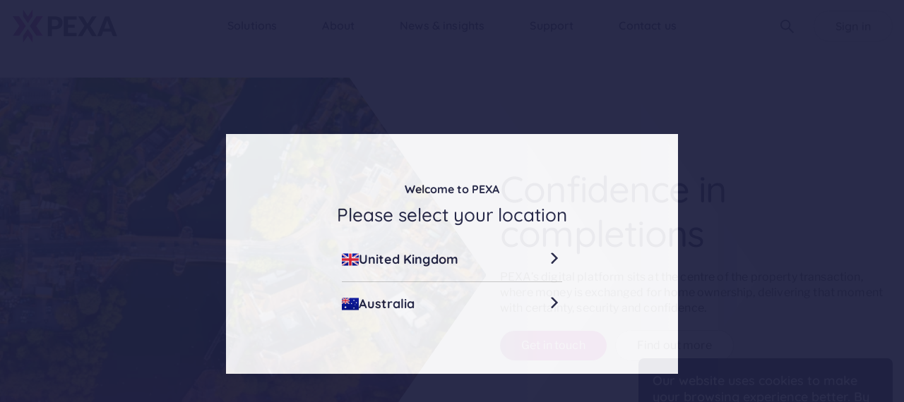

--- FILE ---
content_type: text/html
request_url: https://pexa.co.uk/
body_size: 21029
content:
<!DOCTYPE html><html lang="en-gb"><head><meta charSet="utf-8"/><meta name="Description" content="PEXA’s platform powers secure digital property settlement and title registration in the UK, giving confidence in every completion."/><meta property="og:title" content="PEXA UK | Digital property transactions and completions platform"/><meta property="og:description" content="PEXA’s platform powers secure digital property settlement and title registration in the UK, giving confidence in every completion."/><meta property="og:type" content="website"/><meta property="og:url" content="pexa.co.uk/"/><meta property="og:site_name" content="Pexa Australia"/><meta name="twitter:card" content="summary_large_image"/><meta name="twitter:title" content="PEXA UK | Digital property transactions and completions platform"/><meta name="twitter:description" content="PEXA’s platform powers secure digital property settlement and title registration in the UK, giving confidence in every completion."/><link rel="canonical" href="https://www.pexa.co.uk/"/><title>PEXA UK | Digital property transactions and completions platform</title><meta name="viewport" content="width=device-width, initial-scale=1.0, maximum-scale=1.0, user-scalable=0"/><script type="application/ld+json">{"@context":"https://schema.org","@type":"Organization","name":"PEXA AU","alternateName":"Property Exchange Australia Ltd.","url":"https://www.pexa.co.uk/","logo":"https://www.pexa.co.uk/images/logo.svg","sameAs":["https://www.facebook.com/Property.Exchange.Australia","https://twitter.com/PEXA_Group","https://instagram.com/pexa_group","https://www.youtube.com/channel/UCoGmv8nUIYfrjqKsPDAc1Ww","https://www.linkedin.com/company/1839652"]}</script><meta name="next-head-count" content="14"/><script>
              var ua = window.navigator.userAgent; // Check the userAgent property of the window.navigator object
              var msie = ua.indexOf('MSIE '); // IE 10 or older
              var trident = ua.indexOf('Trident/'); // IE 11
              if (msie > 0 || trident > 0) {
                if (window.location.pathname.indexOf('/update-browser') !== 0) {
                  console.log('redirect...')
                  window.location.replace('/update-browser/')
                }
              }
            </script><link rel="manifest" href="/static/manifest.json"/><meta name="apple-mobile-web-app-capable" content="yes"/><meta name="apple-mobile-web-app-status-bar-style" content="black"/><link rel="apple-touch-icon" sizes="57x57" href="/static/graphics/icon-57.png"/><link rel="apple-touch-icon" sizes="72x72" href="/static/graphics/icon-72.png"/><link rel="apple-touch-icon" sizes="114x114" href="/static/graphics/icon-114.png"/><link rel="apple-touch-icon" sizes="144x144" href="/static/graphics/icon-144.png"/><link rel="apple-touch-icon" sizes="512x512" href="/static/graphics/icon-512.png"/><link href="/static/graphics/splash-2048.png" media="(device-width: 1024px) and (device-height: 1366px) and (-webkit-device-pixel-ratio: 2)" rel="apple-touch-startup-image"/><link href="/static/graphics/splash-1668.png" media="(device-width: 834px) and (device-height: 1112px) and (-webkit-device-pixel-ratio: 2)" rel="apple-touch-startup-image"/><link href="/static/graphics/splash-1536.png" media="(device-width: 768px) and (device-height: 1024px) and (-webkit-device-pixel-ratio: 2)" rel="apple-touch-startup-image"/><link href="/static/graphics/splash-1125.png" media="(device-width: 375px) and (device-height: 812px) and (-webkit-device-pixel-ratio: 3)" rel="apple-touch-startup-image"/><link href="/static/graphics/splash-1242.png" media="(device-width: 414px) and (device-height: 736px) and (-webkit-device-pixel-ratio: 3)" rel="apple-touch-startup-image"/><link href="/static/graphics/splash-750.png" media="(device-width: 375px) and (device-height: 667px) and (-webkit-device-pixel-ratio: 2)" rel="apple-touch-startup-image"/><link href="/static/graphics/splash-640.png" media="(device-width: 320px) and (device-height: 568px) and (-webkit-device-pixel-ratio: 2)" rel="apple-touch-startup-image"/><link rel="stylesheet" href="/fonts/style.css"/><link rel="preload" href="/_next/static/css/20787dac12e095fa.css" as="style"/><link rel="stylesheet" href="/_next/static/css/20787dac12e095fa.css" data-n-p=""/><noscript data-n-css=""></noscript><script defer="" nomodule="" src="/_next/static/chunks/polyfills-5cd94c89d3acac5f.js"></script><script src="/_next/static/chunks/webpack-1a4abc2af3ed8754.js" defer=""></script><script src="/_next/static/chunks/framework-bb5c596eafb42b22.js" defer=""></script><script src="/_next/static/chunks/main-3ce97aa98ac96eba.js" defer=""></script><script src="/_next/static/chunks/pages/_app-fa9259285f24022e.js" defer=""></script><script src="/_next/static/chunks/75fc9c18-40134325ca6388e2.js" defer=""></script><script src="/_next/static/chunks/31-abf6e42af3e37c2d.js" defer=""></script><script src="/_next/static/chunks/182-32bcbca3448c44da.js" defer=""></script><script src="/_next/static/chunks/273-13a1e133bdfa508e.js" defer=""></script><script src="/_next/static/chunks/740-6c6191f6c40245b9.js" defer=""></script><script src="/_next/static/chunks/672-bdfdc31fc59a8540.js" defer=""></script><script src="/_next/static/chunks/304-154a2c2e14442e97.js" defer=""></script><script src="/_next/static/chunks/697-def89116010d973c.js" defer=""></script><script src="/_next/static/chunks/971-789ede24f5f65b40.js" defer=""></script><script src="/_next/static/chunks/pages/index-988826858deb9bb8.js" defer=""></script><script src="/_next/static/1768401198819/_buildManifest.js" defer=""></script><script src="/_next/static/1768401198819/_ssgManifest.js" defer=""></script><script src="/_next/static/1768401198819/_middlewareManifest.js" defer=""></script><style id="__jsx-1891429417">.page-transition-enter{opacity:0;}.page-transition-enter-active{opacity:1;-webkit-transition:opacity 300ms;transition:opacity 300ms;}.page-transition-exit{opacity:1;}.page-transition-exit-active{opacity:0;-webkit-transition:opacity 300ms;transition:opacity 300ms;}</style><style id="jss-server-side">html {
  box-sizing: border-box;
  -webkit-font-smoothing: antialiased;
  -moz-osx-font-smoothing: grayscale;
}
*, *::before, *::after {
  box-sizing: inherit;
}
strong, b {
  font-weight: 700;
}
body {
  color: #1F2142;
  margin: 0;
  font-size: 11px;
  margin-top: 0;
  font-family: "Libre Franklin", "Helvetica", "Arial", sans-serif;
  font-weight: 400;
  line-height: 1.43;
  margin-bottom: 20px;
  letter-spacing: 0.01071em;
  background-color: #fafafa;
}
@media (min-width:1280px) {
  body {
    font-size: 14px;
    margin-bottom: 20px;
  }
}
@media print {
  body {
    background-color: #fff;
  }
}
  body::backdrop {
    background-color: #fafafa;
  }
  .MuiButtonBase-root {
    color: inherit;
    border: 0;
    cursor: pointer;
    margin: 0;
    display: inline-flex;
    outline: 0;
    padding: 0;
    position: relative;
    align-items: center;
    user-select: none;
    border-radius: 0;
    vertical-align: middle;
    -moz-appearance: none;
    justify-content: center;
    text-decoration: none;
    background-color: transparent;
    -webkit-appearance: none;
    -webkit-tap-highlight-color: transparent;
  }
  .MuiButtonBase-root::-moz-focus-inner {
    border-style: none;
  }
  .MuiButtonBase-root.Mui-disabled {
    cursor: default;
    pointer-events: none;
  }
@media print {
  .MuiButtonBase-root {
    color-adjust: exact;
  }
}

  .jss5 {
    padding-left: 20px;
    padding-right: 20px;
  }
  .jss8 {
    padding-left: 20px;
    padding-right: 20px;
  }
  .jss10 {
    display: 1;
    padding-left: 20px;
    padding-right: 20px;
  }
  .jss11 {
    padding-left: 20px;
    padding-right: 20px;
  }
  .jss14 {
    padding-left: 20px;
    padding-right: 20px;
  }
  .jss20 {
    padding-left: 20px;
    padding-right: 20px;
  }
  .jss29 {
    padding-left: 20px;
    padding-right: 20px;
  }
  .jss30 {
    padding-left: 20px;
    padding-right: 20px;
  }
  .MuiTypography-root {
    margin: 0;
  }
  .MuiTypography-body2 {
    color: #1F2142;
    font-size: 11px;
    margin-top: 0;
    font-family: "Libre Franklin", "Helvetica", "Arial", sans-serif;
    font-weight: 400;
    line-height: 1.43;
    margin-bottom: 20px;
    letter-spacing: 0.01071em;
  }
@media (min-width:1280px) {
  .MuiTypography-body2 {
    font-size: 14px;
    margin-bottom: 20px;
  }
}
  .MuiTypography-body1 {
    color: #414141;
    font-size: 13px;
    margin-top: 0;
    font-family: "Libre Franklin", "Helvetica", "Arial", sans-serif;
    font-weight: 400;
    line-height: 1.38;
    margin-bottom: 20px;
    letter-spacing: 0.00938em;
  }
@media (min-width:1280px) {
  .MuiTypography-body1 {
    font-size: 16px;
    margin-bottom: 20px;
  }
}
  .MuiTypography-caption {
    font-size: 0.75rem;
    font-family: "Roboto", "Helvetica", "Arial", sans-serif;
    font-weight: 400;
    line-height: 1.66;
    letter-spacing: 0.03333em;
  }
  .MuiTypography-button {
    font-size: 0.875rem;
    font-family: "Roboto", "Helvetica", "Arial", sans-serif;
    font-weight: 500;
    line-height: 1.75;
    letter-spacing: 0.02857em;
    text-transform: uppercase;
  }
  .MuiTypography-h1 {
    font-size: 30px;
    margin-top: 0;
    font-family: "Quicksand", "Helvetica", "Arial", sans-serif;
    font-weight: 500;
    line-height: 1.26;
    letter-spacing: -0.01562em;
  }
@media (min-width:1280px) {
  .MuiTypography-h1 {
    font-size: 42px;
    line-height: 1.23;
  }
}
  .MuiTypography-h2 {
    font-size: 24px;
    margin-top: 0;
    font-family: "Quicksand", "Helvetica", "Arial", sans-serif;
    font-weight: 400;
    line-height: 1.25;
    margin-bottom: 16px;
    letter-spacing: -0.00833em;
  }
@media (min-width:1280px) {
  .MuiTypography-h2 {
    font-size: 36px;
    line-height: 1.31;
    margin-bottom: 26px;
  }
}
  .MuiTypography-h3 {
    font-size: 18px;
    margin-top: 0;
    font-family: "Quicksand", "Helvetica", "Arial", sans-serif;
    font-weight: 700;
    line-height: 1.44;
    margin-bottom: 14px;
    letter-spacing: 0em;
  }
@media (min-width:1280px) {
  .MuiTypography-h3 {
    font-size: 26px;
    font-weight: 500;
    line-height: 1.3;
    margin-bottom: 16px;
  }
}
  .MuiTypography-h4 {
    font-size: 13px;
    margin-top: 0;
    font-family: "Quicksand", "Helvetica", "Arial", sans-serif;
    font-weight: 700;
    line-height: 1.38;
    margin-bottom: 8px;
    letter-spacing: 0.00735em;
  }
@media (min-width:1280px) {
  .MuiTypography-h4 {
    font-size: 18px;
    line-height: 1.33;
    margin-bottom: 12px;
  }
}
  .MuiTypography-h5 {
    font-size: 12px;
    margin-top: 0;
    font-family: "Quicksand", "Helvetica", "Arial", sans-serif;
    font-weight: 700;
    line-height: 1.31;
    margin-bottom: 6px;
    letter-spacing: 0em;
  }
@media (min-width:1280px) {
  .MuiTypography-h5 {
    font-size: 16px;
    margin-bottom: 10px;
  }
}
  .MuiTypography-h6 {
    font-size: 12px;
    margin-top: 0;
    font-family: "Quicksand", "Helvetica", "Arial", sans-serif;
    font-weight: 700;
    line-height: 1.31;
    margin-bottom: 6px;
    letter-spacing: 0em;
  }
@media (min-width:1280px) {
  .MuiTypography-h6 {
    font-size: 16px;
    margin-bottom: 10px;
  }
}
  .MuiTypography-subtitle1 {
    font-size: 1rem;
    font-family: "Roboto", "Helvetica", "Arial", sans-serif;
    font-weight: 400;
    line-height: 1.75;
    letter-spacing: 0.00938em;
  }
  .MuiTypography-subtitle2 {
    font-size: 0.875rem;
    font-family: "Roboto", "Helvetica", "Arial", sans-serif;
    font-weight: 500;
    line-height: 1.57;
    letter-spacing: 0.00714em;
  }
  .MuiTypography-overline {
    font-size: 0.75rem;
    font-family: "Roboto", "Helvetica", "Arial", sans-serif;
    font-weight: 400;
    line-height: 2.66;
    letter-spacing: 0.08333em;
    text-transform: uppercase;
  }
  .MuiTypography-srOnly {
    width: 1px;
    height: 1px;
    overflow: hidden;
    position: absolute;
  }
  .MuiTypography-alignLeft {
    text-align: left;
  }
  .MuiTypography-alignCenter {
    text-align: center;
  }
  .MuiTypography-alignRight {
    text-align: right;
  }
  .MuiTypography-alignJustify {
    text-align: justify;
  }
  .MuiTypography-noWrap {
    overflow: hidden;
    white-space: nowrap;
    text-overflow: ellipsis;
  }
  .MuiTypography-gutterBottom {
    margin-bottom: 0.35em;
  }
  .MuiTypography-paragraph {
    margin-bottom: 16px;
  }
  .MuiTypography-colorInherit {
    color: inherit;
  }
  .MuiTypography-colorPrimary {
    color: #3f51b5;
  }
  .MuiTypography-colorSecondary {
    color: #f50057;
  }
  .MuiTypography-colorTextPrimary {
    color: rgba(0, 0, 0, 0.87);
  }
  .MuiTypography-colorTextSecondary {
    color: rgba(0, 0, 0, 0.54);
  }
  .MuiTypography-colorError {
    color: #f44336;
  }
  .MuiTypography-displayInline {
    display: inline;
  }
  .MuiTypography-displayBlock {
    display: block;
  }
  .MuiButton-root {
    color: rgba(0, 0, 0, 0.87);
    padding: 6px 16px;
    font-size: 0.875rem;
    min-width: 64px;
    box-sizing: border-box;
    transition: background-color 250ms cubic-bezier(0.4, 0, 0.2, 1) 0ms,box-shadow 250ms cubic-bezier(0.4, 0, 0.2, 1) 0ms,border 250ms cubic-bezier(0.4, 0, 0.2, 1) 0ms;
    font-family: "Roboto", "Helvetica", "Arial", sans-serif;
    font-weight: 500;
    line-height: 1.75;
    border-radius: 4px;
    letter-spacing: 0.02857em;
    text-transform: uppercase;
  }
  .MuiButton-root:hover {
    text-decoration: none;
    background-color: rgba(0, 0, 0, 0.04);
  }
  .MuiButton-root.Mui-disabled {
    color: rgba(0, 0, 0, 0.26);
  }
@media (hover: none) {
  .MuiButton-root:hover {
    background-color: transparent;
  }
}
  .MuiButton-root:hover.Mui-disabled {
    background-color: transparent;
  }
  .MuiButton-label {
    width: 100%;
    display: inherit;
    align-items: inherit;
    justify-content: inherit;
  }
  .MuiButton-text {
    padding: 6px 8px;
  }
  .MuiButton-textPrimary {
    color: #3f51b5;
  }
  .MuiButton-textPrimary:hover {
    background-color: rgba(63, 81, 181, 0.04);
  }
@media (hover: none) {
  .MuiButton-textPrimary:hover {
    background-color: transparent;
  }
}
  .MuiButton-textSecondary {
    color: #f50057;
  }
  .MuiButton-textSecondary:hover {
    background-color: rgba(245, 0, 87, 0.04);
  }
@media (hover: none) {
  .MuiButton-textSecondary:hover {
    background-color: transparent;
  }
}
  .MuiButton-outlined {
    border: 1px solid rgba(0, 0, 0, 0.23);
    padding: 5px 15px;
  }
  .MuiButton-outlined.Mui-disabled {
    border: 1px solid rgba(0, 0, 0, 0.12);
  }
  .MuiButton-outlinedPrimary {
    color: #3f51b5;
    border: 1px solid rgba(63, 81, 181, 0.5);
  }
  .MuiButton-outlinedPrimary:hover {
    border: 1px solid #3f51b5;
    background-color: rgba(63, 81, 181, 0.04);
  }
@media (hover: none) {
  .MuiButton-outlinedPrimary:hover {
    background-color: transparent;
  }
}
  .MuiButton-outlinedSecondary {
    color: #f50057;
    border: 1px solid rgba(245, 0, 87, 0.5);
  }
  .MuiButton-outlinedSecondary:hover {
    border: 1px solid #f50057;
    background-color: rgba(245, 0, 87, 0.04);
  }
  .MuiButton-outlinedSecondary.Mui-disabled {
    border: 1px solid rgba(0, 0, 0, 0.26);
  }
@media (hover: none) {
  .MuiButton-outlinedSecondary:hover {
    background-color: transparent;
  }
}
  .MuiButton-contained {
    color: rgba(0, 0, 0, 0.87);
    box-shadow: 0px 3px 1px -2px rgba(0,0,0,0.2),0px 2px 2px 0px rgba(0,0,0,0.14),0px 1px 5px 0px rgba(0,0,0,0.12);
    background-color: #e0e0e0;
  }
  .MuiButton-contained:hover {
    box-shadow: 0px 2px 4px -1px rgba(0,0,0,0.2),0px 4px 5px 0px rgba(0,0,0,0.14),0px 1px 10px 0px rgba(0,0,0,0.12);
    background-color: #d5d5d5;
  }
  .MuiButton-contained.Mui-focusVisible {
    box-shadow: 0px 3px 5px -1px rgba(0,0,0,0.2),0px 6px 10px 0px rgba(0,0,0,0.14),0px 1px 18px 0px rgba(0,0,0,0.12);
  }
  .MuiButton-contained:active {
    box-shadow: 0px 5px 5px -3px rgba(0,0,0,0.2),0px 8px 10px 1px rgba(0,0,0,0.14),0px 3px 14px 2px rgba(0,0,0,0.12);
  }
  .MuiButton-contained.Mui-disabled {
    color: rgba(0, 0, 0, 0.26);
    box-shadow: none;
    background-color: rgba(0, 0, 0, 0.12);
  }
@media (hover: none) {
  .MuiButton-contained:hover {
    box-shadow: 0px 3px 1px -2px rgba(0,0,0,0.2),0px 2px 2px 0px rgba(0,0,0,0.14),0px 1px 5px 0px rgba(0,0,0,0.12);
    background-color: #e0e0e0;
  }
}
  .MuiButton-contained:hover.Mui-disabled {
    background-color: rgba(0, 0, 0, 0.12);
  }
  .MuiButton-containedPrimary {
    color: #fff;
    background-color: #3f51b5;
  }
  .MuiButton-containedPrimary:hover {
    background-color: #303f9f;
  }
@media (hover: none) {
  .MuiButton-containedPrimary:hover {
    background-color: #3f51b5;
  }
}
  .MuiButton-containedSecondary {
    color: #fff;
    background-color: #f50057;
  }
  .MuiButton-containedSecondary:hover {
    background-color: #c51162;
  }
@media (hover: none) {
  .MuiButton-containedSecondary:hover {
    background-color: #f50057;
  }
}
  .MuiButton-disableElevation {
    box-shadow: none;
  }
  .MuiButton-disableElevation:hover {
    box-shadow: none;
  }
  .MuiButton-disableElevation.Mui-focusVisible {
    box-shadow: none;
  }
  .MuiButton-disableElevation:active {
    box-shadow: none;
  }
  .MuiButton-disableElevation.Mui-disabled {
    box-shadow: none;
  }
  .MuiButton-colorInherit {
    color: inherit;
    border-color: currentColor;
  }
  .MuiButton-textSizeSmall {
    padding: 4px 5px;
    font-size: 0.8125rem;
  }
  .MuiButton-textSizeLarge {
    padding: 8px 11px;
    font-size: 0.9375rem;
  }
  .MuiButton-outlinedSizeSmall {
    padding: 3px 9px;
    font-size: 0.8125rem;
  }
  .MuiButton-outlinedSizeLarge {
    padding: 7px 21px;
    font-size: 0.9375rem;
  }
  .MuiButton-containedSizeSmall {
    padding: 4px 10px;
    font-size: 0.8125rem;
  }
  .MuiButton-containedSizeLarge {
    padding: 8px 22px;
    font-size: 0.9375rem;
  }
  .MuiButton-fullWidth {
    width: 100%;
  }
  .MuiButton-startIcon {
    display: inherit;
    margin-left: -4px;
    margin-right: 8px;
  }
  .MuiButton-startIcon.MuiButton-iconSizeSmall {
    margin-left: -2px;
  }
  .MuiButton-endIcon {
    display: inherit;
    margin-left: 8px;
    margin-right: -4px;
  }
  .MuiButton-endIcon.MuiButton-iconSizeSmall {
    margin-right: -2px;
  }
  .MuiButton-iconSizeSmall > *:first-child {
    font-size: 18px;
  }
  .MuiButton-iconSizeMedium > *:first-child {
    font-size: 20px;
  }
  .MuiButton-iconSizeLarge > *:first-child {
    font-size: 22px;
  }
@keyframes mui-auto-fill {}
@keyframes mui-auto-fill-cancel {}
  .MuiInputBase-root {
    color: rgba(0, 0, 0, 0.87);
    cursor: text;
    display: inline-flex;
    position: relative;
    font-size: 13px;
    box-sizing: border-box;
    margin-top: 0;
    align-items: center;
    font-family: "Quicksand", "Helvetica", "Arial", sans-serif;
    font-weight: 500;
    line-height: 1.1876em;
    margin-bottom: 5px;
    letter-spacing: 0.00938em;
  }
@media (min-width:1280px) {
  .MuiInputBase-root {
    font-size: 16px;
    margin-bottom: 20px;
  }
}
  .MuiInputBase-root.Mui-disabled {
    color: rgba(0, 0, 0, 0.38);
    cursor: default;
  }
@media (min-width:840px) {
  .MuiInputBase-root {
    margin-bottom: 5px;
  }
}
  .MuiInputBase-multiline {
    padding: 6px 0 7px;
  }
  .MuiInputBase-multiline.MuiInputBase-marginDense {
    padding-top: 3px;
  }
  .MuiInputBase-fullWidth {
    width: 100%;
  }
  .MuiInputBase-input {
    font: inherit;
    color: #414141;
    width: 100%;
    border: 0;
    height: 1.1876em;
    margin: 0;
    display: block;
    padding: 6px 0 7px;
    font-size: 13px;
    min-width: 0;
    background: none;
    box-sizing: content-box;
    font-weight: 500;
    border-radius: 6px;
    animation-name: mui-auto-fill-cancel;
    letter-spacing: inherit;
    background-color: #fff;
    animation-duration: 10ms;
    -webkit-tap-highlight-color: transparent;
  }
  .MuiInputBase-input::-webkit-input-placeholder {
    color: currentColor;
    opacity: 0.42;
    transition: opacity 200ms cubic-bezier(0.4, 0, 0.2, 1) 0ms;
  }
  .MuiInputBase-input::-moz-placeholder {
    color: currentColor;
    opacity: 0.42;
    transition: opacity 200ms cubic-bezier(0.4, 0, 0.2, 1) 0ms;
  }
  .MuiInputBase-input:-ms-input-placeholder {
    color: currentColor;
    opacity: 0.42;
    transition: opacity 200ms cubic-bezier(0.4, 0, 0.2, 1) 0ms;
  }
  .MuiInputBase-input::-ms-input-placeholder {
    color: currentColor;
    opacity: 0.42;
    transition: opacity 200ms cubic-bezier(0.4, 0, 0.2, 1) 0ms;
  }
  .MuiInputBase-input:focus {
    outline: 0;
  }
  .MuiInputBase-input:invalid {
    box-shadow: none;
  }
  .MuiInputBase-input::-webkit-search-decoration {
    -webkit-appearance: none;
  }
  .MuiInputBase-input.Mui-disabled {
    opacity: 1;
    background-color: transparent;
  }
  .MuiInputBase-input:-webkit-autofill {
    animation-name: mui-auto-fill;
    animation-duration: 5000s;
  }
@media (min-width:1280px) {
  .MuiInputBase-input {
    font-size: 18px;
  }
}
  .MuiInputBase-input::placeholder {
    color: #414141;
    display: block;
    opacity: 1;
    visibility: visible;
    font-weight: 500;
    line-height: normal;
  }
  .MuiInputBase-input.Mui-disabled::placeholder {
    color: #979797;
  }
  label[data-shrink=false] + .MuiInputBase-formControl .MuiInputBase-input::-webkit-input-placeholder {
    opacity: 0 !important;
  }
  label[data-shrink=false] + .MuiInputBase-formControl .MuiInputBase-input::-moz-placeholder {
    opacity: 0 !important;
  }
  label[data-shrink=false] + .MuiInputBase-formControl .MuiInputBase-input:-ms-input-placeholder {
    opacity: 0 !important;
  }
  label[data-shrink=false] + .MuiInputBase-formControl .MuiInputBase-input::-ms-input-placeholder {
    opacity: 0 !important;
  }
  label[data-shrink=false] + .MuiInputBase-formControl .MuiInputBase-input:focus::-webkit-input-placeholder {
    opacity: 0.42;
  }
  label[data-shrink=false] + .MuiInputBase-formControl .MuiInputBase-input:focus::-moz-placeholder {
    opacity: 0.42;
  }
  label[data-shrink=false] + .MuiInputBase-formControl .MuiInputBase-input:focus:-ms-input-placeholder {
    opacity: 0.42;
  }
  label[data-shrink=false] + .MuiInputBase-formControl .MuiInputBase-input:focus::-ms-input-placeholder {
    opacity: 0.42;
  }
  .MuiInputBase-inputMarginDense {
    padding-top: 3px;
  }
  .MuiInputBase-inputMultiline {
    height: auto;
    resize: none;
    padding: 0;
  }
  .MuiInputBase-inputTypeSearch {
    -moz-appearance: textfield;
    -webkit-appearance: textfield;
  }
  .MuiFormControl-root {
    border: 0;
    margin: 0;
    display: inline-flex;
    padding: 0;
    position: relative;
    min-width: 0;
    flex-direction: column;
    vertical-align: top;
  }
  .MuiFormControl-marginNormal {
    margin-top: 16px;
    margin-bottom: 8px;
  }
  .MuiFormControl-marginDense {
    margin-top: 8px;
    margin-bottom: 4px;
  }
  .MuiFormControl-fullWidth {
    width: 100%;
  }
  .MuiGrid-root.MuiGrid-container {
    width: 100%;
    margin: 0 auto;
    max-width: 1290px;
  }
  .MuiGrid-container {
    width: 100%;
    display: flex;
    flex-wrap: wrap;
    box-sizing: border-box;
  }
  .MuiGrid-item {
    margin: 0;
    box-sizing: border-box;
  }
  .MuiGrid-zeroMinWidth {
    min-width: 0;
  }
  .MuiGrid-direction-xs-column {
    flex-direction: column;
  }
  .MuiGrid-direction-xs-column-reverse {
    flex-direction: column-reverse;
  }
  .MuiGrid-direction-xs-row-reverse {
    flex-direction: row-reverse;
  }
  .MuiGrid-wrap-xs-nowrap {
    flex-wrap: nowrap;
  }
  .MuiGrid-wrap-xs-wrap-reverse {
    flex-wrap: wrap-reverse;
  }
  .MuiGrid-align-items-xs-center {
    align-items: center;
  }
  .MuiGrid-align-items-xs-flex-start {
    align-items: flex-start;
  }
  .MuiGrid-align-items-xs-flex-end {
    align-items: flex-end;
  }
  .MuiGrid-align-items-xs-baseline {
    align-items: baseline;
  }
  .MuiGrid-align-content-xs-center {
    align-content: center;
  }
  .MuiGrid-align-content-xs-flex-start {
    align-content: flex-start;
  }
  .MuiGrid-align-content-xs-flex-end {
    align-content: flex-end;
  }
  .MuiGrid-align-content-xs-space-between {
    align-content: space-between;
  }
  .MuiGrid-align-content-xs-space-around {
    align-content: space-around;
  }
  .MuiGrid-justify-content-xs-center {
    justify-content: center;
  }
  .MuiGrid-justify-content-xs-flex-end {
    justify-content: flex-end;
  }
  .MuiGrid-justify-content-xs-space-between {
    justify-content: space-between;
  }
  .MuiGrid-justify-content-xs-space-around {
    justify-content: space-around;
  }
  .MuiGrid-justify-content-xs-space-evenly {
    justify-content: space-evenly;
  }
  .MuiGrid-spacing-xs-1 {
    width: calc(100% + 10px);
    margin: -5px;
  }
  .MuiGrid-spacing-xs-1 > .MuiGrid-item {
    padding: 5px;
  }
  .MuiGrid-spacing-xs-2 {
    width: calc(100% + 20px);
    margin: -10px;
  }
  .MuiGrid-spacing-xs-2 > .MuiGrid-item {
    padding: 10px;
  }
  .MuiGrid-spacing-xs-3 {
    width: calc(100% + 30px);
    margin: -15px;
  }
  .MuiGrid-spacing-xs-3 > .MuiGrid-item {
    padding: 15px;
  }
  .MuiGrid-spacing-xs-4 {
    width: calc(100% + 40px);
    margin: -20px;
  }
  .MuiGrid-spacing-xs-4 > .MuiGrid-item {
    padding: 20px;
  }
  .MuiGrid-spacing-xs-5 {
    width: calc(100% + 50px);
    margin: -25px;
  }
  .MuiGrid-spacing-xs-5 > .MuiGrid-item {
    padding: 25px;
  }
  .MuiGrid-spacing-xs-6 {
    width: calc(100% + 60px);
    margin: -30px;
  }
  .MuiGrid-spacing-xs-6 > .MuiGrid-item {
    padding: 30px;
  }
  .MuiGrid-spacing-xs-7 {
    width: calc(100% + 70px);
    margin: -35px;
  }
  .MuiGrid-spacing-xs-7 > .MuiGrid-item {
    padding: 35px;
  }
  .MuiGrid-spacing-xs-8 {
    width: calc(100% + 80px);
    margin: -40px;
  }
  .MuiGrid-spacing-xs-8 > .MuiGrid-item {
    padding: 40px;
  }
  .MuiGrid-spacing-xs-9 {
    width: calc(100% + 90px);
    margin: -45px;
  }
  .MuiGrid-spacing-xs-9 > .MuiGrid-item {
    padding: 45px;
  }
  .MuiGrid-spacing-xs-10 {
    width: calc(100% + 100px);
    margin: -50px;
  }
  .MuiGrid-spacing-xs-10 > .MuiGrid-item {
    padding: 50px;
  }
  .MuiGrid-grid-xs-auto {
    flex-grow: 0;
    max-width: none;
    flex-basis: auto;
  }
  .MuiGrid-grid-xs-true {
    flex-grow: 1;
    max-width: 100%;
    flex-basis: 0;
  }
  .MuiGrid-grid-xs-1 {
    flex-grow: 0;
    max-width: 8.333333%;
    flex-basis: 8.333333%;
  }
  .MuiGrid-grid-xs-2 {
    flex-grow: 0;
    max-width: 16.666667%;
    flex-basis: 16.666667%;
  }
  .MuiGrid-grid-xs-3 {
    flex-grow: 0;
    max-width: 25%;
    flex-basis: 25%;
  }
  .MuiGrid-grid-xs-4 {
    flex-grow: 0;
    max-width: 33.333333%;
    flex-basis: 33.333333%;
  }
  .MuiGrid-grid-xs-5 {
    flex-grow: 0;
    max-width: 41.666667%;
    flex-basis: 41.666667%;
  }
  .MuiGrid-grid-xs-6 {
    flex-grow: 0;
    max-width: 50%;
    flex-basis: 50%;
  }
  .MuiGrid-grid-xs-7 {
    flex-grow: 0;
    max-width: 58.333333%;
    flex-basis: 58.333333%;
  }
  .MuiGrid-grid-xs-8 {
    flex-grow: 0;
    max-width: 66.666667%;
    flex-basis: 66.666667%;
  }
  .MuiGrid-grid-xs-9 {
    flex-grow: 0;
    max-width: 75%;
    flex-basis: 75%;
  }
  .MuiGrid-grid-xs-10 {
    flex-grow: 0;
    max-width: 83.333333%;
    flex-basis: 83.333333%;
  }
  .MuiGrid-grid-xs-11 {
    flex-grow: 0;
    max-width: 91.666667%;
    flex-basis: 91.666667%;
  }
  .MuiGrid-grid-xs-12 {
    flex-grow: 0;
    max-width: 100%;
    flex-basis: 100%;
  }
@media (min-width:600px) {
  .MuiGrid-grid-sm-auto {
    flex-grow: 0;
    max-width: none;
    flex-basis: auto;
  }
  .MuiGrid-grid-sm-true {
    flex-grow: 1;
    max-width: 100%;
    flex-basis: 0;
  }
  .MuiGrid-grid-sm-1 {
    flex-grow: 0;
    max-width: 8.333333%;
    flex-basis: 8.333333%;
  }
  .MuiGrid-grid-sm-2 {
    flex-grow: 0;
    max-width: 16.666667%;
    flex-basis: 16.666667%;
  }
  .MuiGrid-grid-sm-3 {
    flex-grow: 0;
    max-width: 25%;
    flex-basis: 25%;
  }
  .MuiGrid-grid-sm-4 {
    flex-grow: 0;
    max-width: 33.333333%;
    flex-basis: 33.333333%;
  }
  .MuiGrid-grid-sm-5 {
    flex-grow: 0;
    max-width: 41.666667%;
    flex-basis: 41.666667%;
  }
  .MuiGrid-grid-sm-6 {
    flex-grow: 0;
    max-width: 50%;
    flex-basis: 50%;
  }
  .MuiGrid-grid-sm-7 {
    flex-grow: 0;
    max-width: 58.333333%;
    flex-basis: 58.333333%;
  }
  .MuiGrid-grid-sm-8 {
    flex-grow: 0;
    max-width: 66.666667%;
    flex-basis: 66.666667%;
  }
  .MuiGrid-grid-sm-9 {
    flex-grow: 0;
    max-width: 75%;
    flex-basis: 75%;
  }
  .MuiGrid-grid-sm-10 {
    flex-grow: 0;
    max-width: 83.333333%;
    flex-basis: 83.333333%;
  }
  .MuiGrid-grid-sm-11 {
    flex-grow: 0;
    max-width: 91.666667%;
    flex-basis: 91.666667%;
  }
  .MuiGrid-grid-sm-12 {
    flex-grow: 0;
    max-width: 100%;
    flex-basis: 100%;
  }
}
@media (min-width:840px) {
  .MuiGrid-grid-md-auto {
    flex-grow: 0;
    max-width: none;
    flex-basis: auto;
  }
  .MuiGrid-grid-md-true {
    flex-grow: 1;
    max-width: 100%;
    flex-basis: 0;
  }
  .MuiGrid-grid-md-1 {
    flex-grow: 0;
    max-width: 8.333333%;
    flex-basis: 8.333333%;
  }
  .MuiGrid-grid-md-2 {
    flex-grow: 0;
    max-width: 16.666667%;
    flex-basis: 16.666667%;
  }
  .MuiGrid-grid-md-3 {
    flex-grow: 0;
    max-width: 25%;
    flex-basis: 25%;
  }
  .MuiGrid-grid-md-4 {
    flex-grow: 0;
    max-width: 33.333333%;
    flex-basis: 33.333333%;
  }
  .MuiGrid-grid-md-5 {
    flex-grow: 0;
    max-width: 41.666667%;
    flex-basis: 41.666667%;
  }
  .MuiGrid-grid-md-6 {
    flex-grow: 0;
    max-width: 50%;
    flex-basis: 50%;
  }
  .MuiGrid-grid-md-7 {
    flex-grow: 0;
    max-width: 58.333333%;
    flex-basis: 58.333333%;
  }
  .MuiGrid-grid-md-8 {
    flex-grow: 0;
    max-width: 66.666667%;
    flex-basis: 66.666667%;
  }
  .MuiGrid-grid-md-9 {
    flex-grow: 0;
    max-width: 75%;
    flex-basis: 75%;
  }
  .MuiGrid-grid-md-10 {
    flex-grow: 0;
    max-width: 83.333333%;
    flex-basis: 83.333333%;
  }
  .MuiGrid-grid-md-11 {
    flex-grow: 0;
    max-width: 91.666667%;
    flex-basis: 91.666667%;
  }
  .MuiGrid-grid-md-12 {
    flex-grow: 0;
    max-width: 100%;
    flex-basis: 100%;
  }
}
@media (min-width:1280px) {
  .MuiGrid-grid-lg-auto {
    flex-grow: 0;
    max-width: none;
    flex-basis: auto;
  }
  .MuiGrid-grid-lg-true {
    flex-grow: 1;
    max-width: 100%;
    flex-basis: 0;
  }
  .MuiGrid-grid-lg-1 {
    flex-grow: 0;
    max-width: 8.333333%;
    flex-basis: 8.333333%;
  }
  .MuiGrid-grid-lg-2 {
    flex-grow: 0;
    max-width: 16.666667%;
    flex-basis: 16.666667%;
  }
  .MuiGrid-grid-lg-3 {
    flex-grow: 0;
    max-width: 25%;
    flex-basis: 25%;
  }
  .MuiGrid-grid-lg-4 {
    flex-grow: 0;
    max-width: 33.333333%;
    flex-basis: 33.333333%;
  }
  .MuiGrid-grid-lg-5 {
    flex-grow: 0;
    max-width: 41.666667%;
    flex-basis: 41.666667%;
  }
  .MuiGrid-grid-lg-6 {
    flex-grow: 0;
    max-width: 50%;
    flex-basis: 50%;
  }
  .MuiGrid-grid-lg-7 {
    flex-grow: 0;
    max-width: 58.333333%;
    flex-basis: 58.333333%;
  }
  .MuiGrid-grid-lg-8 {
    flex-grow: 0;
    max-width: 66.666667%;
    flex-basis: 66.666667%;
  }
  .MuiGrid-grid-lg-9 {
    flex-grow: 0;
    max-width: 75%;
    flex-basis: 75%;
  }
  .MuiGrid-grid-lg-10 {
    flex-grow: 0;
    max-width: 83.333333%;
    flex-basis: 83.333333%;
  }
  .MuiGrid-grid-lg-11 {
    flex-grow: 0;
    max-width: 91.666667%;
    flex-basis: 91.666667%;
  }
  .MuiGrid-grid-lg-12 {
    flex-grow: 0;
    max-width: 100%;
    flex-basis: 100%;
  }
}
@media (min-width:1920px) {
  .MuiGrid-grid-xl-auto {
    flex-grow: 0;
    max-width: none;
    flex-basis: auto;
  }
  .MuiGrid-grid-xl-true {
    flex-grow: 1;
    max-width: 100%;
    flex-basis: 0;
  }
  .MuiGrid-grid-xl-1 {
    flex-grow: 0;
    max-width: 8.333333%;
    flex-basis: 8.333333%;
  }
  .MuiGrid-grid-xl-2 {
    flex-grow: 0;
    max-width: 16.666667%;
    flex-basis: 16.666667%;
  }
  .MuiGrid-grid-xl-3 {
    flex-grow: 0;
    max-width: 25%;
    flex-basis: 25%;
  }
  .MuiGrid-grid-xl-4 {
    flex-grow: 0;
    max-width: 33.333333%;
    flex-basis: 33.333333%;
  }
  .MuiGrid-grid-xl-5 {
    flex-grow: 0;
    max-width: 41.666667%;
    flex-basis: 41.666667%;
  }
  .MuiGrid-grid-xl-6 {
    flex-grow: 0;
    max-width: 50%;
    flex-basis: 50%;
  }
  .MuiGrid-grid-xl-7 {
    flex-grow: 0;
    max-width: 58.333333%;
    flex-basis: 58.333333%;
  }
  .MuiGrid-grid-xl-8 {
    flex-grow: 0;
    max-width: 66.666667%;
    flex-basis: 66.666667%;
  }
  .MuiGrid-grid-xl-9 {
    flex-grow: 0;
    max-width: 75%;
    flex-basis: 75%;
  }
  .MuiGrid-grid-xl-10 {
    flex-grow: 0;
    max-width: 83.333333%;
    flex-basis: 83.333333%;
  }
  .MuiGrid-grid-xl-11 {
    flex-grow: 0;
    max-width: 91.666667%;
    flex-basis: 91.666667%;
  }
  .MuiGrid-grid-xl-12 {
    flex-grow: 0;
    max-width: 100%;
    flex-basis: 100%;
  }
}
  .MuiLink-underlineNone {
    text-decoration: none;
  }
  .MuiLink-underlineHover {
    text-decoration: none;
  }
  .MuiLink-underlineHover:hover {
    text-decoration: underline;
  }
  .MuiLink-underlineAlways {
    text-decoration: underline;
  }
  .MuiLink-button {
    border: 0;
    cursor: pointer;
    margin: 0;
    outline: 0;
    padding: 0;
    position: relative;
    user-select: none;
    border-radius: 0;
    vertical-align: middle;
    -moz-appearance: none;
    background-color: transparent;
    -webkit-appearance: none;
    -webkit-tap-highlight-color: transparent;
  }
  .MuiLink-button::-moz-focus-inner {
    border-style: none;
  }
  .MuiLink-button.Mui-focusVisible {
    outline: auto;
  }
  .MuiListItem-root {
    width: 100%;
    display: flex;
    position: relative;
    box-sizing: border-box;
    text-align: left;
    align-items: center;
    padding-top: 8px;
    padding-bottom: 8px;
    justify-content: flex-start;
    text-decoration: none;
  }
  .MuiListItem-root.Mui-focusVisible {
    background-color: rgba(0, 0, 0, 0.08);
  }
  .MuiListItem-root.Mui-selected, .MuiListItem-root.Mui-selected:hover {
    background-color: rgba(0, 0, 0, 0.08);
  }
  .MuiListItem-root.Mui-disabled {
    opacity: 0.5;
  }
  .MuiListItem-container {
    position: relative;
  }
  .MuiListItem-dense {
    padding-top: 4px;
    padding-bottom: 4px;
  }
  .MuiListItem-alignItemsFlexStart {
    align-items: flex-start;
  }
  .MuiListItem-divider {
    border-bottom: 1px solid rgba(0, 0, 0, 0.12);
    background-clip: padding-box;
  }
  .MuiListItem-gutters {
    padding-left: 16px;
    padding-right: 16px;
  }
  .MuiListItem-button {
    transition: background-color 150ms cubic-bezier(0.4, 0, 0.2, 1) 0ms;
  }
  .MuiListItem-button:hover {
    text-decoration: none;
    background-color: rgba(0, 0, 0, 0.04);
  }
@media (hover: none) {
  .MuiListItem-button:hover {
    background-color: transparent;
  }
}
  .MuiListItem-secondaryAction {
    padding-right: 48px;
  }
  .MuiPopover-root-33 {
    z-index: 1301;
    transition: all 300ms ease;
    background-color: transparent;
  }
  .MuiPopover-paper-34 {
    outline: 0;
    position: absolute;
    max-width: calc(100% - 32px);
    min-width: calc(100% - 40px);
    max-height: calc(100% - 32px);
    min-height: 16px;
    overflow-x: visible;
    overflow-y: visible;
  }
@media (min-width:600px) {
  .MuiPopover-paper-34 {
    min-width: 344px;
  }
}
  .MuiMenu-paper-31 {
    max-height: 100%;
    -webkit-overflow-scrolling: touch;
  }
  .MuiMenu-list-32 {
    outline: 0;
  }
  .MuiMenuItem-root {
    color: #414141;
    width: auto;
    overflow: hidden;
    font-size: 13px;
    box-sizing: border-box;
    margin-top: 0;
    min-height: 48px;
    font-family: "Libre Franklin", "Helvetica", "Arial", sans-serif;
    font-weight: 400;
    line-height: 1.38;
    padding-top: 6px;
    white-space: nowrap;
    margin-bottom: 20px;
    letter-spacing: 0.00938em;
    padding-bottom: 6px;
  }
@media (min-width:1280px) {
  .MuiMenuItem-root {
    font-size: 16px;
    margin-bottom: 20px;
  }
}
@media (min-width:600px) {
  .MuiMenuItem-root {
    min-height: auto;
  }
}
  .MuiMenuItem-dense {
    color: #1F2142;
    font-size: 11px;
    margin-top: 0;
    min-height: auto;
    font-family: "Libre Franklin", "Helvetica", "Arial", sans-serif;
    font-weight: 400;
    line-height: 1.43;
    margin-bottom: 20px;
    letter-spacing: 0.01071em;
  }
@media (min-width:1280px) {
  .MuiMenuItem-dense {
    font-size: 14px;
    margin-bottom: 20px;
  }
}
  .jss1 {
    top: 0;
    left: 0;
    right: 0;
    bottom: 0;
    margin: 0;
    padding: 0 8px;
    overflow: hidden;
    position: absolute;
    border-style: solid;
    border-width: 1px;
    border-radius: inherit;
    pointer-events: none;
  }
  .jss2 {
    padding: 0;
    text-align: left;
    transition: width 150ms cubic-bezier(0.0, 0, 0.2, 1) 0ms;
    line-height: 11px;
  }
  .jss3 {
    width: auto;
    height: 11px;
    display: none;
    padding: 0;
    font-size: 0.75em;
    max-width: 0.01px;
    text-align: left;
    transition: max-width 50ms cubic-bezier(0.0, 0, 0.2, 1) 0ms;
    visibility: hidden;
  }
  .jss3 > span {
    display: inline-block;
    padding-left: 5px;
    padding-right: 5px;
  }
  .jss4 {
    max-width: 1000px;
    transition: max-width 100ms cubic-bezier(0.0, 0, 0.2, 1) 50ms;
  }
  .MuiOutlinedInput-root {
    position: relative;
    border-radius: 4px;
  }
  .MuiOutlinedInput-root:hover .MuiOutlinedInput-notchedOutline {
    border-color: rgba(0, 0, 0, 0.87);
  }
@media (hover: none) {
  .MuiOutlinedInput-root:hover .MuiOutlinedInput-notchedOutline {
    border-color: rgba(0, 0, 0, 0.23);
  }
}
  .MuiOutlinedInput-root.Mui-focused .MuiOutlinedInput-notchedOutline {
    border-color: #414141;
    border-width: 1px;
  }
  .MuiOutlinedInput-root.Mui-error .MuiOutlinedInput-notchedOutline {
    border-color: #f44336;
  }
  .MuiOutlinedInput-root.Mui-disabled .MuiOutlinedInput-notchedOutline {
    border-color: #C8C8C8;
  }
  .MuiOutlinedInput-root.Mui-error .MuiOutlinedInput-notchedOutline, .MuiOutlinedInput-root input:invalid + fieldset {
    border-color: #A02027;
  }
  .MuiOutlinedInput-root.MuiOutlinedInput-multiline {
    background-color: #fff;
  }
  .MuiOutlinedInput-colorSecondary.Mui-focused .MuiOutlinedInput-notchedOutline {
    border-color: #f50057;
  }
  .MuiOutlinedInput-adornedStart {
    padding-left: 14px;
  }
  .MuiOutlinedInput-adornedEnd {
    padding-right: 14px;
  }
  .MuiOutlinedInput-multiline {
    padding: 18.5px 14px;
  }
  .MuiOutlinedInput-multiline.MuiOutlinedInput-marginDense {
    padding-top: 10.5px;
    padding-bottom: 10.5px;
  }
  .MuiOutlinedInput-notchedOutline {
    border-color: #C8C8C8;
  }
  .MuiOutlinedInput-notchedOutline span {
    display: none;
  }
  .MuiOutlinedInput-input {
    padding: 18.5px 14px;
  }
  .MuiOutlinedInput-input:-webkit-autofill {
    border-radius: inherit;
  }
  .MuiOutlinedInput-inputMarginDense {
    padding-top: 10.5px;
    padding-bottom: 10.5px;
  }
  .MuiOutlinedInput-inputMultiline {
    padding: 0;
  }
  .MuiOutlinedInput-inputAdornedStart {
    padding-left: 0;
  }
  .MuiOutlinedInput-inputAdornedEnd {
    padding-right: 0;
  }

  .jss6 {
    text-transform: none;
  }
  .jss6 * {
    color: inherit;
  }
  .jss7 {
    text-transform: none;
  }
  .jss7 * {
    color: inherit;
  }
  .jss9 {
    text-transform: none;
  }
  .jss9 * {
    color: inherit;
  }
  .jss12 {
    text-transform: none;
  }
  .jss12 * {
    color: inherit;
  }
  .jss13 {
    text-transform: none;
  }
  .jss13 * {
    color: inherit;
  }
  .jss15 {
    text-transform: none;
  }
  .jss15 * {
    color: inherit;
  }
  .jss16 {
    text-transform: none;
  }
  .jss16 * {
    color: inherit;
  }
  .jss17 {
    text-transform: none;
  }
  .jss17 * {
    color: inherit;
  }
  .jss18 {
    text-transform: none;
  }
  .jss18 * {
    color: inherit;
  }
  .jss19 {
    text-transform: none;
  }
  .jss19 * {
    color: inherit;
  }
  .jss21 {
    font-weight: 700;
    text-transform: uppercase;
  }
  .jss21 * {
    color: inherit;
  }
  .jss22 {
    text-transform: none;
  }
  .jss22 * {
    color: inherit;
  }
  .jss23 {
    color: #1F2142;
    text-transform: none;
  }
  .jss23 * {
    color: inherit;
  }
  .jss24 {
    color: #414141;
    text-transform: none;
  }
  .jss24 * {
    color: inherit;
  }
  .jss25 {
    color: #1F2142;
    text-transform: none;
  }
  .jss25 * {
    color: inherit;
  }
  .jss26 {
    color: #414141;
    text-transform: none;
  }
  .jss26 * {
    color: inherit;
  }
  .jss27 {
    color: #1F2142;
    text-transform: none;
  }
  .jss27 * {
    color: inherit;
  }
  .jss28 {
    color: #414141;
    text-transform: none;
  }
  .jss28 * {
    color: inherit;
  }
  .jss35 {
    font-weight: 600;
    text-transform: none;
  }
  .jss35 * {
    color: inherit;
  }</style><style data-styled="" data-styled-version="5.3.11">body{color:#1F2142;margin:0;background-color:white;}/*!sc*/
@media (max-width:1279.95px){}/*!sc*/
body.overflow-scroll-bar{overflow-y:scroll !important;padding-right:0 !important;}/*!sc*/
*{box-sizing:border-box;}/*!sc*/
strong,b{font-weight:600;}/*!sc*/
a:not([class]){font-weight:400;color:#1F2142;}/*!sc*/
a:not([class]) strong{font-weight:500;line-height:1.33;font-size:13px;}/*!sc*/
@media (min-width:840px){a:not([class]) strong{font-size:16px;}}/*!sc*/
ul:not([class]){font-family:"Libre Franklin","Helvetica","Arial",sans-serif;font-weight:400;font-size:13px;line-height:1.38;-webkit-letter-spacing:0.00938em;-moz-letter-spacing:0.00938em;-ms-letter-spacing:0.00938em;letter-spacing:0.00938em;color:#414141;margin-top:0;margin-bottom:20px;list-style:none;padding:0;}/*!sc*/
@media (min-width:1280px){ul:not([class]){font-size:16px;margin-bottom:20px;}}/*!sc*/
ul:not([class]) li{margin-bottom:10px;line-height:inherit;position:relative;padding-left:15px;}/*!sc*/
ul:not([class]) li:before{content:"\2022";color:#C31CA7;display:inline-block;width:1em;font-weight:500;font-size:18px;top:0;position:absolute;left:0px;}/*!sc*/
p{font-size:inherit;font-family:"Libre Franklin","Helvetica","Arial",sans-serif;font-weight:400;font-size:13px;line-height:1.38;-webkit-letter-spacing:0.00938em;-moz-letter-spacing:0.00938em;-ms-letter-spacing:0.00938em;letter-spacing:0.00938em;color:#414141;margin-top:0;margin-bottom:20px;}/*!sc*/
@media (min-width:1280px){p{font-size:16px;margin-bottom:20px;}}/*!sc*/
h1{font-family:"Quicksand","Helvetica","Arial",sans-serif;font-weight:500;font-size:30px;line-height:1.26;-webkit-letter-spacing:-0.01562em;-moz-letter-spacing:-0.01562em;-ms-letter-spacing:-0.01562em;letter-spacing:-0.01562em;margin-top:0;}/*!sc*/
@media (min-width:1280px){h1{font-size:42px;line-height:1.23;}}/*!sc*/
h2{font-family:"Quicksand","Helvetica","Arial",sans-serif;font-weight:400;font-size:24px;line-height:1.25;-webkit-letter-spacing:-0.00833em;-moz-letter-spacing:-0.00833em;-ms-letter-spacing:-0.00833em;letter-spacing:-0.00833em;margin-top:0;margin-bottom:16px;}/*!sc*/
@media (min-width:1280px){h2{font-size:36px;line-height:1.31;margin-bottom:26px;}}/*!sc*/
h3{font-family:"Quicksand","Helvetica","Arial",sans-serif;font-weight:700;font-size:18px;line-height:1.44;-webkit-letter-spacing:0em;-moz-letter-spacing:0em;-ms-letter-spacing:0em;letter-spacing:0em;margin-top:0;margin-bottom:14px;}/*!sc*/
@media (min-width:1280px){h3{font-size:26px;font-weight:500;line-height:1.3;margin-bottom:16px;}}/*!sc*/
h4{font-family:"Quicksand","Helvetica","Arial",sans-serif;font-weight:700;font-size:13px;line-height:1.38;-webkit-letter-spacing:0.00735em;-moz-letter-spacing:0.00735em;-ms-letter-spacing:0.00735em;letter-spacing:0.00735em;margin-top:0;margin-bottom:8px;}/*!sc*/
@media (min-width:1280px){h4{font-size:18px;line-height:1.33;margin-bottom:12px;}}/*!sc*/
h5{font-family:"Quicksand","Helvetica","Arial",sans-serif;font-weight:700;font-size:12px;line-height:1.31;-webkit-letter-spacing:0em;-moz-letter-spacing:0em;-ms-letter-spacing:0em;letter-spacing:0em;margin-top:0;margin-bottom:6px;}/*!sc*/
@media (min-width:1280px){h5{font-size:16px;margin-bottom:10px;}}/*!sc*/
h6{font-family:"Quicksand","Helvetica","Arial",sans-serif;font-weight:700;font-size:12px;line-height:1.31;-webkit-letter-spacing:0em;-moz-letter-spacing:0em;-ms-letter-spacing:0em;letter-spacing:0em;margin-top:0;margin-bottom:6px;}/*!sc*/
@media (min-width:1280px){h6{font-size:16px;margin-bottom:10px;}}/*!sc*/
a[class="cta"]{opacity:0.5;}/*!sc*/
.video-modal[aria-hidden="true"]{visibility:hidden;opacity:0;pointer-events:none;}/*!sc*/
.video-modal > div{background-color:transparent !important;}/*!sc*/
data-styled.g1[id="sc-global-bjBeVc1"]{content:"sc-global-bjBeVc1,"}/*!sc*/
.hAQoHB{border-radius:21.5px;border:0;color:white;font-size:13px;width:100%;padding:10px 30px;text-transform:none;-webkit-text-decoration:none;text-decoration:none;color:#414141;border:1px solid #C8C8C8;background:#fff;}/*!sc*/
@media (min-width:840px){.hAQoHB{font-size:16px;}}/*!sc*/
.hAQoHB:hover{background:none;background:#F7F8F9;}/*!sc*/
.fnWtuZ{border-radius:21.5px;border:0;color:white;font-size:13px;width:100%;padding:10px 30px;text-transform:none;-webkit-text-decoration:none;text-decoration:none;background:linear-gradient(90deg,#8B499B 0%,#C313A6 39.44%);}/*!sc*/
@media (min-width:840px){.fnWtuZ{font-size:16px;}}/*!sc*/
.fnWtuZ:hover{background:linear-gradient(90deg,#7A4188 0%,#A2108A 100%);}/*!sc*/
.curpZb{border-radius:21.5px;border:0;color:white;font-size:13px;width:100%;padding:10px 30px;text-transform:none;-webkit-text-decoration:none;text-decoration:none;background:linear-gradient(90deg,#8B499B 0%,#C313A6 39.44%);display:inline-block;width:auto;}/*!sc*/
@media (min-width:840px){.curpZb{font-size:16px;}}/*!sc*/
.curpZb:hover{background:linear-gradient(90deg,#7A4188 0%,#A2108A 100%);}/*!sc*/
.fQFKxL{border-radius:21.5px;border:0;color:white;font-size:13px;width:100%;padding:10px 30px;text-transform:none;-webkit-text-decoration:none;text-decoration:none;color:#414141;border:1px solid #C8C8C8;background:#fff;display:inline-block;width:auto;}/*!sc*/
@media (min-width:840px){.fQFKxL{font-size:16px;}}/*!sc*/
.fQFKxL:hover{background:none;background:#F7F8F9;}/*!sc*/
data-styled.g2[id="Cta-sc-154yu5b-0"]{content:"hAQoHB,fnWtuZ,curpZb,fQFKxL,"}/*!sc*/
.kACVrI{position:relative;}/*!sc*/
.kACVrI input{padding-right:40px;}/*!sc*/
data-styled.g3[id="Search__Container-sc-1rlml1s-0"]{content:"kACVrI,"}/*!sc*/
.gobFTt{width:30px;height:30px;min-width:auto;position:absolute;right:5px;top:50%;-webkit-transform:translateY(-50%);-ms-transform:translateY(-50%);transform:translateY(-50%);margin-top:-3px;}/*!sc*/
data-styled.g4[id="Search__Submit-sc-1rlml1s-1"]{content:"gobFTt,"}/*!sc*/
.grCXhO{width:20px;height:20px;display:block;}/*!sc*/
@media (max-width:839.95px){}/*!sc*/
data-styled.g5[id="Search__SubmitIcon-sc-1rlml1s-2"]{content:"grCXhO,"}/*!sc*/
.kmZGXW{z-index:1301;}/*!sc*/
data-styled.g21[id="Desktop__Wrapper-sc-ohrsga-0"]{content:"kmZGXW,"}/*!sc*/
.eAwnxv{width:118px;height:39px;position:relative;}/*!sc*/
data-styled.g22[id="Desktop__Logo-sc-ohrsga-1"]{content:"eAwnxv,"}/*!sc*/
.gGnetS{width:152px;height:50px;position:absolute;opacity:0;-webkit-transition:opacity 1000ms ease;transition:opacity 1000ms ease;top:-2px;opacity:1;}/*!sc*/
.gGnetS svg{width:152px;height:50px;}/*!sc*/
.iUUZhf{width:152px;height:50px;position:absolute;opacity:0;-webkit-transition:opacity 1000ms ease;transition:opacity 1000ms ease;top:-2px;}/*!sc*/
.iUUZhf svg{width:152px;height:50px;}/*!sc*/
data-styled.g23[id="Desktop__LogoSvgContainer-sc-ohrsga-2"]{content:"gGnetS,iUUZhf,"}/*!sc*/
.fdvYtK{position:relative;padding-left:16px;padding-right:16px;}/*!sc*/
data-styled.g24[id="Desktop__CustomBox-sc-ohrsga-3"]{content:"fdvYtK,"}/*!sc*/
.bEioWh{position:absolute;top:0;width:100%;left:0;padding:15px 0;z-index:10;-webkit-transition:background-color 1000ms ease;transition:background-color 1000ms ease;}/*!sc*/
data-styled.g25[id="Desktop__Top-sc-ohrsga-4"]{content:"bEioWh,"}/*!sc*/
.cDiSki{position:absolute;right:0;left:0;width:100%;text-align:center;}/*!sc*/
data-styled.g26[id="Desktop__Nav-sc-ohrsga-5"]{content:"cDiSki,"}/*!sc*/
.fYLUhn{display:-webkit-box;display:-webkit-flex;display:-ms-flexbox;display:flex;-webkit-align-items:center;-webkit-box-align:center;-ms-flex-align:center;align-items:center;}/*!sc*/
data-styled.g27[id="Desktop__SecondaryNav-sc-ohrsga-6"]{content:"fYLUhn,"}/*!sc*/
.gzOxNs{min-width:432px;padding:20px 36px 5px;}/*!sc*/
data-styled.g28[id="Desktop__LeftNav-sc-ohrsga-7"]{content:"gzOxNs,"}/*!sc*/
.euXJjt{display:-webkit-box;display:-webkit-flex;display:-ms-flexbox;display:flex;}/*!sc*/
data-styled.g30[id="Desktop__FlexNav-sc-ohrsga-9"]{content:"euXJjt,"}/*!sc*/
.ehXnYP{margin:10px 32px;display:-webkit-inline-box;display:-webkit-inline-flex;display:-ms-inline-flexbox;display:inline-flex;-webkit-box-pack:center;-webkit-justify-content:center;-ms-flex-pack:center;justify-content:center;position:relative;}/*!sc*/
.ehXnYP a:not([class]),.ehXnYP a{display:block;font-size:16px;font-family:"Quicksand","Helvetica","Arial",sans-serif;font-weight:600;-webkit-text-decoration:none;text-decoration:none;-webkit-transition:color 1000ms ease;transition:color 1000ms ease;cursor:pointer;}/*!sc*/
.ehXnYP span{float:right;}/*!sc*/
data-styled.g31[id="Desktop__NavItem-sc-ohrsga-10"]{content:"ehXnYP,"}/*!sc*/
.gOgURN{list-style:none;margin:0;padding:0;}/*!sc*/
data-styled.g32[id="Desktop__ChildNav-sc-ohrsga-11"]{content:"gOgURN,"}/*!sc*/
.fnjMlG{margin:15px 0 28px;padding:0;}/*!sc*/
.fnjMlG:hover{background-color:transparent;}/*!sc*/
.fnjMlG a:not([class]),.fnjMlG a{display:block;font-size:16px;font-family:"Quicksand","Helvetica","Arial",sans-serif;font-weight:600;-webkit-text-decoration:none;text-decoration:none;color:#1F2142;}/*!sc*/
.fnjMlG a:not([class]):hover,.fnjMlG a:hover{background-color:transparent;}/*!sc*/
.fnjMlG p{margin:0;font-size:16px;font-weight:600;font-family:"Quicksand","Helvetica","Arial",sans-serif;opacity:0.6;}/*!sc*/
.fnjMlG span.MuiTouchRipple-root{display:none;}/*!sc*/
.fuLiLj{margin:15px 0 28px;padding:0;}/*!sc*/
.fuLiLj:hover{background-color:transparent;}/*!sc*/
.fuLiLj a:not([class]),.fuLiLj a{display:block;font-size:16px;font-family:"Quicksand","Helvetica","Arial",sans-serif;font-weight:600;-webkit-text-decoration:none;text-decoration:none;color:#1F2142;}/*!sc*/
.fuLiLj a:not([class]):hover,.fuLiLj a:hover{background-color:transparent;}/*!sc*/
.fuLiLj > a:after{content:url(/_next/static/media/30bbbcbdc323d258bfda295e883d87b7.svg);margin-left:7px;line-height:0;vertical-align:middle;}/*!sc*/
.fuLiLj p{margin:0;font-size:16px;font-weight:600;font-family:"Quicksand","Helvetica","Arial",sans-serif;opacity:0.6;}/*!sc*/
.fuLiLj span.MuiTouchRipple-root{display:none;}/*!sc*/
data-styled.g33[id="Desktop__ChildNavItem-sc-ohrsga-12"]{content:"fnjMlG,fuLiLj,"}/*!sc*/
.hOCouG{margin:0 4px;display:inline-block;position:relative;}/*!sc*/
.hOCouG:last-child{margin-right:0;}/*!sc*/
.hOCouG a{font-family:"Quicksand","Helvetica","Arial",sans-serif;font-weight:600;}/*!sc*/
.hOCouG .secondary{-webkit-transition:all 1000ms ease;transition:all 1000ms ease;}/*!sc*/
.hOCouG .primary{-webkit-transition:all 1000ms ease;transition:all 1000ms ease;}/*!sc*/
.hOCouG .outline{-webkit-transition:all 1000ms ease;transition:all 1000ms ease;background-color:transparent;}/*!sc*/
data-styled.g34[id="Desktop__SecondaryNavItem-sc-ohrsga-13"]{content:"hOCouG,"}/*!sc*/
.dSBaTn{display:-webkit-box;display:-webkit-flex;display:-ms-flexbox;display:flex;-webkit-box-pack:justify;-webkit-justify-content:space-between;-ms-flex-pack:justify;justify-content:space-between;}/*!sc*/
data-styled.g37[id="Desktop__NavContainer-sc-ohrsga-16"]{content:"dSBaTn,"}/*!sc*/
.ePRuLs{position:relative;z-index:2;}/*!sc*/
data-styled.g38[id="Desktop__LogoA-sc-ohrsga-17"]{content:"ePRuLs,"}/*!sc*/
.avZIB{position:relative;margin-top:0px;}/*!sc*/
data-styled.g39[id="Desktop__PopperWrapper-sc-ohrsga-18"]{content:"avZIB,"}/*!sc*/
.gHnkoy{background-color:#fff;border-radius:6px;overflow:auto;max-height:calc(100vh - 90px);}/*!sc*/
data-styled.g40[id="Desktop__PopperContainer-sc-ohrsga-19"]{content:"gHnkoy,"}/*!sc*/
.eFnoIn{-webkit-transition:all 300ms ease;transition:all 300ms ease;position:absolute;top:50px;opacity:0;z-index:-1;-webkit-transform:translateX(-50%);-ms-transform:translateX(-50%);transform:translateX(-50%);left:50%;visibility:hidden;}/*!sc*/
data-styled.g41[id="Desktop__MenuNav-sc-ohrsga-20"]{content:"eFnoIn,"}/*!sc*/
.ixAntj{position:absolute;z-index:999999;top:-16px;width:26px;height:16px;overflow:hidden;left:0;right:0;margin:auto;}/*!sc*/
.ixAntj:before{content:" ";width:26px;height:26px;background-color:#fff;position:absolute;top:10px;left:0;right:0;margin:auto;-webkit-transform:rotate(45deg);-ms-transform:rotate(45deg);transform:rotate(45deg);}/*!sc*/
data-styled.g42[id="Desktop__Triangle-sc-ohrsga-21"]{content:"ixAntj,"}/*!sc*/
.csJCDn{display:block;position:relative;margin-right:20px;width:19px;height:19px;}/*!sc*/
data-styled.g43[id="Desktop__SearchIconContainer-sc-ohrsga-22"]{content:"csJCDn,"}/*!sc*/
.hVhliZ{position:absolute;width:19px;height:19px;opacity:0;-webkit-transition:opacity 1000ms ease;transition:opacity 1000ms ease;opacity:1;}/*!sc*/
.hVhliZ svg{width:19px;height:19px;}/*!sc*/
.hVhliZ svg *{-webkit-transition:all 1000ms ease;transition:all 1000ms ease;}/*!sc*/
.hZWXYs{position:absolute;width:19px;height:19px;opacity:0;-webkit-transition:opacity 1000ms ease;transition:opacity 1000ms ease;}/*!sc*/
.hZWXYs svg{width:19px;height:19px;}/*!sc*/
.hZWXYs svg *{-webkit-transition:all 1000ms ease;transition:all 1000ms ease;}/*!sc*/
data-styled.g44[id="Desktop__SearchIcon-sc-ohrsga-23"]{content:"hVhliZ,hZWXYs,"}/*!sc*/
.gIGLdB{position:fixed;top:70px;width:100%;height:100%;left:0;text-align:center;background-color:rgba(255,255,255,0.96);-webkit-transition:all 1000ms ease;transition:all 1000ms ease;background-color:rgba(232,232,236,0.96);z-index:3001;}/*!sc*/
data-styled.g45[id="Desktop__SearchWrapper-sc-ohrsga-24"]{content:"gIGLdB,"}/*!sc*/
.eyRRiE{max-width:813px;margin:80px auto 0;}/*!sc*/
data-styled.g46[id="Desktop__SearchContainer-sc-ohrsga-25"]{content:"eyRRiE,"}/*!sc*/
.jjRuCS{position:fixed;background:black;opacity:1;top:0;left:0;opacity:0;visibility:hidden;height:100%;width:100%;z-index:1000;-webkit-transition:all 300ms ease;transition:all 300ms ease;}/*!sc*/
data-styled.g47[id="Desktop__Bg-sc-ohrsga-26"]{content:"jjRuCS,"}/*!sc*/
.fiMdTx{display:block;width:100%;height:auto;-webkit-transition:all 300ms linear;transition:all 300ms linear;}/*!sc*/
.fiMdTx img{display:block;width:100%;height:auto;}/*!sc*/
data-styled.g71[id="RespImg__Picture-sc-1jqz9ok-0"]{content:"fiMdTx,"}/*!sc*/
.bOnzin ul.ticks{list-style:none;}/*!sc*/
.bOnzin ul.ticks li{position:relative;padding-left:30px;margin-bottom:15px;}/*!sc*/
.bOnzin ul.ticks li:before{content:'';background-image:url(/_next/static/media/27c0bd6e7a79ceff15c990cd5de69635.svg);background-repeat:no-repeat;width:15px;height:15px;background-size:15px 15px;position:absolute;top:0;left:0;}/*!sc*/
.bOnzin img{width:100%;object-fit:contain;object-position:left;}/*!sc*/
.bOnzin a{color:inherit !important;background:none !important;}/*!sc*/
.bOnzin table{border-spacing:0;text-align:left;border:1px solid #CFCFCF;border-bottom:none;}/*!sc*/
.bOnzin table th{border-bottom:1px solid #CFCFCF;border-left:1px solid #CFCFCF;padding:12px 17px;font-size:18px;font-family:"Quicksand","Helvetica","Arial",sans-serif;}/*!sc*/
@media (max-width:839.95px){.bOnzin table th{padding:5px;}}/*!sc*/
.bOnzin table th:first-child{border-left:none;}/*!sc*/
.bOnzin table td{padding:12px 17px;border-bottom:1px solid #CFCFCF;border-left:1px solid #CFCFCF;}/*!sc*/
@media (max-width:839.95px){.bOnzin table td{padding:5px;}}/*!sc*/
.bOnzin table td:first-child{border-left:none;}/*!sc*/
.bOnzin table td a{line-break:anywhere;}/*!sc*/
@media (min-width:840px){.bOnzin table.breakdown th{border-left:none;background:white;border-bottom:1px solid #CFCFCF;}.bOnzin table.breakdown th:first-child{background:#F6F6F7;}.bOnzin table.breakdown td{border-left:none;vertical-align:top;}.bOnzin table.breakdown td:first-child{background-color:#F6F6F7;}}/*!sc*/
@media (max-width:839.95px){.bOnzin table.breakdown{border:none;width:100% !important;}.bOnzin table.breakdown th{display:none;}.bOnzin table.breakdown td{display:block;width:100% !important;border:none;padding:12px 17px;}.bOnzin table.breakdown td:first-child{background-color:#F6F6F7;position:relative;}.bOnzin table.breakdown td:first-child p{margin:5px 0;}.bOnzin table.breakdown td:first-child strong{margin-bottom:5px;font-family:"Quicksand","Helvetica","Arial",sans-serif;}.bOnzin table.breakdown td:first-child:after{position:absolute;content:"";left:50%;-webkit-transform:translateX(-50%);-ms-transform:translateX(-50%);transform:translateX(-50%);width:0;height:0;bottom:-9px;border-left:10px solid transparent;border-right:10px solid transparent;border-top:10px solid #F6F6F7;}.bOnzin table.breakdown td:last-child{padding-bottom:3px;}.bOnzin table.breakdown td:last-child strong{font-family:"Quicksand","Helvetica","Arial",sans-serif;margin-top:10px;}}/*!sc*/
data-styled.g72[id="BodyText__Container-sc-1epp0m-0"]{content:"bOnzin,"}/*!sc*/
.cKweCH{font-size:14px;color:#fff;display:inline-block;-webkit-transition:all 300ms ease-in-out;transition:all 300ms ease-in-out;}/*!sc*/
.cKweCH:hover{opacity:0.6;}/*!sc*/
data-styled.g73[id="SocialLinks__SocialLink-sc-4ho0df-0"]{content:"cKweCH,"}/*!sc*/
.bAvDjv{width:18px;margin:7px 14px;height:auto;}/*!sc*/
@media (max-width:839.95px){}/*!sc*/
data-styled.g74[id="SocialLinks__Social-sc-4ho0df-1"]{content:"bAvDjv,"}/*!sc*/
.eEWczQ{color:white;border:1px solid rgba(49,51,81,1);border-radius:21.5px;font-weight:600;font-size:15px;padding:10px 60px 12px 48px;position:relative;-webkit-transition:all 300ms ease;transition:all 300ms ease;}/*!sc*/
.eEWczQ:hover{background-color:rgba(49,51,81,1);}/*!sc*/
.eEWczQ span:not([class]){font-size:22px;margin-right:5px;position:absolute;left:17px;top:5px;}/*!sc*/
.eEWczQ span:not([class]) img{width:20px;height:auto;display:block;margin-top:7px;}/*!sc*/
.eEWczQ:after{content:'';width:15px;height:20px;position:absolute;background-image:url(/_next/static/media/3774d74971d25573a3585f9ce5ab71d3.svg);right:15px;top:16px;background-repeat:no-repeat;background-size:100% auto;}/*!sc*/
data-styled.g77[id="CountrySelect__Button-sc-1dow89x-2"]{content:"eEWczQ,"}/*!sc*/
.dqdtAz{position:relative;}/*!sc*/
@media (max-width:1279.95px){.dqdtAz{display:block;}}/*!sc*/
data-styled.g79[id="FooterNav__GridContainer-sc-1yg1o1c-0"]{content:"dqdtAz,"}/*!sc*/
.fbzuIX{background-color:#1F2142;color:white;padding:21px 0 32px;}/*!sc*/
@media (min-width:1280px){.fbzuIX{padding:60px 0 40px;}}/*!sc*/
data-styled.g80[id="FooterNav__Container-sc-1yg1o1c-1"]{content:"fbzuIX,"}/*!sc*/
.eBSItk{list-style:none;font-size:0;padding:0;position:relative;padding-bottom:20px;margin-bottom:20px;}/*!sc*/
.eBSItk:after{content:'';position:absolute;border-top:1px solid rgba(216,216,216,0.1);width:100%;bottom:0;left:0;}/*!sc*/
@media (min-width:1280px){.eBSItk{padding-bottom:32px;margin-bottom:32px;text-align:left;}.eBSItk:after{width:154.6%;}}/*!sc*/
@media (max-width:1279.95px){.eBSItk{width:100%;display:block;}}/*!sc*/
data-styled.g81[id="FooterNav__Logos-sc-1yg1o1c-2"]{content:"eBSItk,"}/*!sc*/
.fEtRnr{list-style:none;font-size:0;padding:0;}/*!sc*/
@media (min-width:1280px){.fEtRnr{width:154.6%;text-align:left;margin-bottom:65px;}}/*!sc*/
@media (max-width:1279.95px){.fEtRnr{width:100%;display:-webkit-box;display:-webkit-flex;display:-ms-flexbox;display:flex;-webkit-align-items:center;-webkit-box-align:center;-ms-flex-align:center;align-items:center;}.fEtRnr + ul{margin-top:27px;}}/*!sc*/
data-styled.g82[id="FooterNav__OtherLogos-sc-1yg1o1c-3"]{content:"fEtRnr,"}/*!sc*/
.dkZoFY{padding:11px;display:inline-block;}/*!sc*/
@media (min-width:1280px){.dkZoFY{padding:0;}}/*!sc*/
.dkZoFY picture,.dkZoFY img{width:auto;height:36px;}/*!sc*/
@media (min-width:1280px){.dkZoFY picture,.dkZoFY img{height:60px;}}/*!sc*/
data-styled.g83[id="FooterNav__Logo-sc-1yg1o1c-4"]{content:"dkZoFY,"}/*!sc*/
.PJMBo{display:inline-block;}/*!sc*/
@media (min-width:1280px){.PJMBo{padding:0;margin-right:32px;}}/*!sc*/
@media (max-width:1279.95px){.PJMBo{margin-right:18px;}}/*!sc*/
.PJMBo picture,.PJMBo img{width:auto;height:36px;}/*!sc*/
@media (min-width:1280px){.PJMBo picture,.PJMBo img{height:60px;}}/*!sc*/
data-styled.g84[id="FooterNav__OtherLogo-sc-1yg1o1c-5"]{content:"PJMBo,"}/*!sc*/
.fCFxCc{opacity:0.4;}/*!sc*/
.fCFxCc p{color:white;font-size:12px;}/*!sc*/
@media (min-width:1280px){.fCFxCc{margin-top:24px;text-align:left;max-width:100%;opacity:0.6;}.fCFxCc p{font-size:15px;line-height:22px;}}/*!sc*/
@media (max-width:1279.95px){.fCFxCc{margin-top:40px;margin-bottom:28px;padding-bottom:28px;border-bottom:1px solid rgba(216,216,216,0.1);}.fCFxCc p{margin-bottom:0;line-height:18px;}}/*!sc*/
data-styled.g85[id="FooterNav__Content-sc-1yg1o1c-6"]{content:"fCFxCc,"}/*!sc*/
@media (min-width:1280px){.iYwFhK{margin-top:36px;}}/*!sc*/
data-styled.g86[id="FooterNav__Nav-sc-1yg1o1c-7"]{content:"iYwFhK,"}/*!sc*/
.ia-dLNJ{list-style:none;padding:0;text-align:center;}/*!sc*/
@media (min-width:1280px){.ia-dLNJ{text-align:left;}}/*!sc*/
.ia-dLNJ li{display:inline-block;margin:5px;font-size:12px;line-height:22px;}/*!sc*/
@media (min-width:1280px){.ia-dLNJ li{font-size:15px;margin:0;margin-right:10px;}}/*!sc*/
@media (max-width:1279.95px){.ia-dLNJ{margin:0;}.ia-dLNJ li{margin-top:0;}.ia-dLNJ li a{-webkit-text-decoration:none;text-decoration:none;}}/*!sc*/
.ia-dLNJ a,.ia-dLNJ a:not([class]){color:white;opacity:0.4;}/*!sc*/
@media (min-width:1280px){.ia-dLNJ a,.ia-dLNJ a:not([class]){opacity:0.6;}}/*!sc*/
data-styled.g87[id="FooterNav__NavUl-sc-1yg1o1c-8"]{content:"ia-dLNJ,"}/*!sc*/
.fCiHUF{text-align:center;margin-top:20px;padding-top:30px;border-top:1px solid rgba(216,216,216,0.1);margin-left:auto;margin-right:auto;}/*!sc*/
@media (min-width:1280px){.fCiHUF{max-width:335px;position:absolute;right:0;top:0;border-top:0;padding-top:0;display:-webkit-box;display:-webkit-flex;display:-ms-flexbox;display:flex;-webkit-align-items:center;-webkit-box-align:center;-ms-flex-align:center;align-items:center;max-width:initial;margin-top:15px;}}/*!sc*/
data-styled.g88[id="FooterNav__RightContainer-sc-1yg1o1c-9"]{content:"fCiHUF,"}/*!sc*/
.byOuyW{margin:14px 30px 30px;}/*!sc*/
@media (min-width:1280px){.byOuyW{margin:0;margin-right:20px;}}/*!sc*/
@media (max-width:1279.95px){.byOuyW{text-align:center;margin-bottom:20px;}}/*!sc*/
data-styled.g89[id="FooterNav__SocialLinksContainer-sc-1yg1o1c-10"]{content:"byOuyW,"}/*!sc*/
.etYAhT{text-align:center;}/*!sc*/
data-styled.g90[id="FooterNav__SelectContainer-sc-1yg1o1c-11"]{content:"etYAhT,"}/*!sc*/
.iHQkqY{width:94%;background-color:#1F2142;border-radius:8px;padding:12px;position:absolute;bottom:100px;right:50%;-webkit-transform:translateX(50%);-ms-transform:translateX(50%);transform:translateX(50%);}/*!sc*/
@media (min-width:840px){.iHQkqY{width:100%;max-width:360px;padding:20px;right:16px;bottom:16px;-webkit-transform:none;-ms-transform:none;transform:none;}}/*!sc*/
data-styled.g91[id="CookieBanner__Container-sc-oigoj8-0"]{content:"iHQkqY,"}/*!sc*/
.jURxtX{text-align:left;max-width:1225px;margin:0 auto;}/*!sc*/
.jURxtX h6,.jURxtX h6 a{font-size:18px;color:white;font-weight:600;}/*!sc*/
data-styled.g92[id="CookieBanner__Content-sc-oigoj8-1"]{content:"jURxtX,"}/*!sc*/
.eGODnI{margin-top:10px;display:-webkit-box;display:-webkit-flex;display:-ms-flexbox;display:flex;gap:15px;}/*!sc*/
@media (max-width:839.95px){.eGODnI{-webkit-flex-direction:column;-ms-flex-direction:column;flex-direction:column;gap:10px;}.eGODnI *{text-align:center;}}/*!sc*/
data-styled.g93[id="CookieBanner__ButtonsContainer-sc-oigoj8-2"]{content:"eGODnI,"}/*!sc*/
.cgKWhP{width:100%;position:fixed;-webkit-transition:all 300ms ease;transition:all 300ms ease;z-index:10;}/*!sc*/
data-styled.g100[id="_app__CookieBannerWrapper-sc-hq4whd-1"]{content:"cgKWhP,"}/*!sc*/
.cGJtMC{display:-webkit-box;display:-webkit-flex;display:-ms-flexbox;display:flex;-webkit-flex-direction:column;-ms-flex-direction:column;flex-direction:column;margin-bottom:20px;height:100%;background-color:white;border:1px solid #C8C8C8;border-radius:6px;overflow:hidden;}/*!sc*/
.cGJtMC > a{-webkit-text-decoration:none;text-decoration:none;height:100%;display:-webkit-box;display:-webkit-flex;display:-ms-flexbox;display:flex;-webkit-flex-direction:column;-ms-flex-direction:column;flex-direction:column;}/*!sc*/
data-styled.g131[id="ArticleCard__Container-sc-f8zk9s-0"]{content:"cGJtMC,"}/*!sc*/
.fcKqES{position:relative;height:auto;}/*!sc*/
data-styled.g132[id="ArticleCard__Img-sc-f8zk9s-1"]{content:"fcKqES,"}/*!sc*/
.bFSedF{display:-webkit-box;display:-webkit-flex;display:-ms-flexbox;display:flex;-webkit-flex-direction:column;-ms-flex-direction:column;flex-direction:column;-webkit-box-pack:justify;-webkit-justify-content:space-between;-ms-flex-pack:justify;justify-content:space-between;padding:25px 0;height:100%;padding:25px;height:100%;max-height:none;}/*!sc*/
.bFSedF h3,.bFSedF h4{margin-top:7px;}/*!sc*/
@media (min-width:1280px){}/*!sc*/
.bFSedF p:last-child{margin-bottom:0;}/*!sc*/
data-styled.g133[id="ArticleCard__Content-sc-f8zk9s-2"]{content:"bFSedF,"}/*!sc*/
.lacnTp{margin-bottom:0;font-size:13px;}/*!sc*/
.lacnTp p{font-size:13px;}/*!sc*/
@media (min-width:1280px){.lacnTp{font-size:18px;}.lacnTp p{font-size:18px;}}/*!sc*/
data-styled.g134[id="ArticleCard__BodyText-sc-f8zk9s-3"]{content:"lacnTp,"}/*!sc*/
.ijHvYb{font-family:"Quicksand","Helvetica","Arial",sans-serif;font-weight:500;font-size:13px;line-height:18px;color:#1F2142;-webkit-text-decoration:underline;text-decoration:underline;}/*!sc*/
@media (min-width:1280px){.ijHvYb{font-size:18px;}}/*!sc*/
data-styled.g135[id="ArticleCard__CustomLink-sc-f8zk9s-4"]{content:"ijHvYb,"}/*!sc*/
.tRscy{width:100%;position:relative;margin:auto;}/*!sc*/
.tRscy picture{border-radius:6px;overflow:hidden;position:relative;cursor:pointer;}/*!sc*/
.tRscy picture:after{content:'';width:1308.51px;height:602.67px;background:linear-gradient(8.93deg,#C31CA7 -8.71%,rgba(195,28,167,0.0001) 45.92%);position:absolute;left:50%;top:50%;-webkit-transform:translate(-50%,-50%);-ms-transform:translate(-50%,-50%);transform:translate(-50%,-50%);}/*!sc*/
data-styled.g165[id="Video__VideoContainer-sc-16vok5b-1"]{content:"tRscy,"}/*!sc*/
.bsIfKv{width:100%;position:relative;padding-left:16px;padding-right:16px;padding:0 20px;display:none;opacity:0;}/*!sc*/
.bsIfKv .react-player{width:100% !important;height:100% !important;}/*!sc*/
.bsIfKv .react-player > div{position:relative;padding-bottom:56.25%;height:0;}/*!sc*/
.bsIfKv .react-player > div iframe{position:absolute;top:0;left:0;width:100%;height:100%;}/*!sc*/
data-styled.g166[id="Video__ReactPlayerContainer-sc-16vok5b-2"]{content:"bsIfKv,"}/*!sc*/
.jvHhMv{position:relative;width:100%;height:100%;cursor:pointer;}/*!sc*/
.jvHhMv:hover .play-btn{opacity:1;}/*!sc*/
.jvHhMv img,.jvHhMv picture{width:100%;height:100%;}/*!sc*/
data-styled.g167[id="Video__VideoImage-sc-16vok5b-3"]{content:"jvHhMv,"}/*!sc*/
.iOxbMh{position:absolute;left:20px;bottom:20px;z-index:1;cursor:pointer;}/*!sc*/
.iOxbMh .play-btn{-webkit-transition:all 300ms ease;transition:all 300ms ease;position:absolute;z-index:1;opacity:0;top:0;}/*!sc*/
@media (max-width:839.95px){.iOxbMh{left:10px;bottom:10px;}}/*!sc*/
data-styled.g168[id="Video__PlayContainer-sc-16vok5b-4"]{content:"iOxbMh,"}/*!sc*/
.dVzwng{list-style:none;margin:0;padding:0;}/*!sc*/
data-styled.g183[id="ImageBullets__Bullets-sc-1m69lww-0"]{content:"dVzwng,"}/*!sc*/
.gRvEMU{position:relative;padding-left:80px;margin-bottom:38px;}/*!sc*/
.gRvEMU:last-child{margin-bottom:0;}/*!sc*/
.gRvEMU p:last-child{margin-bottom:0;}/*!sc*/
data-styled.g184[id="ImageBullets__Bullet-sc-1m69lww-1"]{content:"gRvEMU,"}/*!sc*/
.gBgXDv picture,.gBgXDv img{position:absolute;left:0;top:0;width:52px;height:auto;}/*!sc*/
data-styled.g185[id="ImageBullets__Icon-sc-1m69lww-2"]{content:"gBgXDv,"}/*!sc*/
.kaJICJ{margin-bottom:26px;}/*!sc*/
.kaJICJ p{color:#414141;}/*!sc*/
data-styled.g186[id="ImageBullets__Intro-sc-1m69lww-3"]{content:"kaJICJ,"}/*!sc*/
.lfuGSo img{max-width:100%;height:auto;}/*!sc*/
.lfuGSo h4{color:#1F2142;font-size:13px;}/*!sc*/
@media (min-width:840px){.lfuGSo h4{font-size:18px;}}/*!sc*/
.lfuGSo p{color:#000;font-size:13px;}/*!sc*/
@media (min-width:840px){.lfuGSo p{font-size:18px;}}/*!sc*/
data-styled.g187[id="ImageBullets__Content-sc-1m69lww-4"]{content:"lfuGSo,"}/*!sc*/
.klOvhK a{margin:10px;}/*!sc*/
data-styled.g213[id="CtaPanel__Ctas-sc-1tao1lm-1"]{content:"klOvhK,"}/*!sc*/
.FwJGG{max-width:800px;margin:0 auto;}/*!sc*/
data-styled.g214[id="CtaPanel__Content-sc-1tao1lm-2"]{content:"FwJGG,"}/*!sc*/
.ctCHhU{width:100%;max-width:1376px;margin:auto;overflow:hidden;}/*!sc*/
.ctCHhU .slick-dots{max-width:1290px;margin:0 auto;list-style:none;font-size:0;top:-50px;padding:0 20px;text-align:center;z-index:2;position:relative;}/*!sc*/
@media (min-width:1280px){.ctCHhU .slick-dots{text-align:left;}}/*!sc*/
.ctCHhU .slick-dots li{display:inline-block;}/*!sc*/
.ctCHhU .slick-dots button{border-radius:11px;border:1px solid #979797;background-color:transparent;width:11px;height:11px;font-size:0;padding:0;margin-right:9px;cursor:pointer;}/*!sc*/
.ctCHhU .slick-dots li.slick-active button{border-color:#1F2142;background-color:#1F2142;}/*!sc*/
.ctCHhU .slick-dots{top:0;margin-top:20px;}/*!sc*/
.ctCHhU .slick-track{display:-webkit-box !important;display:-webkit-flex !important;display:-ms-flexbox !important;display:flex !important;}/*!sc*/
.ctCHhU .slick-slide{height:inherit !important;}/*!sc*/
.ctCHhU .slick-slide > div{height:100%;}/*!sc*/
data-styled.g288[id="ArticleFeeds__Container-sc-1ovta9f-0"]{content:"ctCHhU,"}/*!sc*/
.bBtGxX{max-width:800px;margin:0 auto 10px;}/*!sc*/
@media (min-width:1280px){.bBtGxX{margin-bottom:20px;}}/*!sc*/
data-styled.g289[id="ArticleFeeds__Intro-sc-1ovta9f-1"]{content:"bBtGxX,"}/*!sc*/
.bEiPwb{display:-webkit-box;display:-webkit-flex;display:-ms-flexbox;display:flex;-webkit-flex-direction:row;-ms-flex-direction:row;flex-direction:row;gap:26px;padding-left:10px;padding-right:10px;width:100%;}/*!sc*/
@media (max-width:839.95px){.bEiPwb{-webkit-flex-direction:column;-ms-flex-direction:column;flex-direction:column;}}/*!sc*/
.bEiPwb > div{width:100%;}/*!sc*/
data-styled.g290[id="ArticleFeeds__CardsGrid-sc-1ovta9f-2"]{content:"bEiPwb,"}/*!sc*/
.gZetol{padding:0 10px 1px;display:block !important;height:100%;}/*!sc*/
data-styled.g292[id="ArticleFeeds__CardItem-sc-1ovta9f-4"]{content:"gZetol,"}/*!sc*/
.iKIKtL .slick-dots{max-width:1290px;margin:0 auto;list-style:none;font-size:0;top:-50px;padding:0 20px;text-align:center;z-index:2;position:relative;}/*!sc*/
@media (min-width:1280px){.iKIKtL .slick-dots{text-align:left;}}/*!sc*/
.iKIKtL .slick-dots li{display:inline-block;}/*!sc*/
.iKIKtL .slick-dots button{border-radius:11px;border:1px solid #979797;background-color:transparent;width:11px;height:11px;font-size:0;padding:0;margin-right:9px;cursor:pointer;}/*!sc*/
.iKIKtL .slick-dots li.slick-active button{border-color:#1F2142;background-color:#1F2142;}/*!sc*/
data-styled.g335[id="HeroBannerCarousel__Wrapper-sc-895e7h-0"]{content:"iKIKtL,"}/*!sc*/
.hGRbcP{background-color:#E8E8EC;padding:69px 0 80px;}/*!sc*/
@media (min-width:1280px){.hGRbcP{padding:110px 0 65px;}}/*!sc*/
data-styled.g336[id="HeroBannerCarousel__Item-sc-895e7h-1"]{content:"hGRbcP,"}/*!sc*/
.fZpxkk{position:relative;}/*!sc*/
@media (min-width:1280px){.fZpxkk{display:-webkit-box;display:-webkit-flex;display:-ms-flexbox;display:flex;gap:55px;-webkit-align-items:center;-webkit-box-align:center;-ms-flex-align:center;align-items:center;}.fZpxkk h1{font-size:52px;}}/*!sc*/
data-styled.g337[id="HeroBannerCarousel__Container-sc-895e7h-2"]{content:"fZpxkk,"}/*!sc*/
.hccEze{text-align:left;position:relative;z-index:1;padding-top:20px;}/*!sc*/
.hccEze h1{margin-bottom:14px;}/*!sc*/
@media (min-width:1280px){.hccEze h1{margin-bottom:20px;}}/*!sc*/
@media (max-width:839.95px){}/*!sc*/
@media (min-width:1280px){.hccEze{padding-top:0;max-width:50%;}}/*!sc*/
@media (min-width:1920px){.hccEze{width:570px;}}/*!sc*/
data-styled.g346[id="HeroBannerCarousel__Content-sc-895e7h-11"]{content:"hccEze,"}/*!sc*/
.ivDXXZ{max-width:500px;}/*!sc*/
.ivDXXZ a{display:inline-block;width:auto;margin-right:12px;margin-bottom:12px;}/*!sc*/
data-styled.g347[id="HeroBannerCarousel__Ctas-sc-895e7h-12"]{content:"ivDXXZ,"}/*!sc*/
.dQKKjV{font-size:0;margin-top:20px;}/*!sc*/
.dQKKjV picture,.dQKKjV img{display:inline-block;width:165px;height:auto;margin-right:10px;}/*!sc*/
data-styled.g348[id="HeroBannerCarousel__Logos-sc-895e7h-13"]{content:"dQKKjV,"}/*!sc*/
.bBcLQA{margin:40px 0;margin-bottom:0;padding-bottom:0;}/*!sc*/
@media (max-width:839.95px){}/*!sc*/
@media (min-width:840px){.bBcLQA{margin:60px 0;margin-bottom:0;padding-bottom:0;}}/*!sc*/
@media (max-width:1023.95px){}/*!sc*/
.faAfrU{margin:40px 0;}/*!sc*/
@media (max-width:839.95px){}/*!sc*/
@media (min-width:840px){.faAfrU{margin:60px 0;}}/*!sc*/
@media (max-width:1023.95px){}/*!sc*/
.irbAoQ{margin:40px 0;background-color:rgba(232,232,236,0.5);padding:40px 0;margin:0;}/*!sc*/
@media (max-width:839.95px){}/*!sc*/
@media (min-width:840px){.irbAoQ{margin:60px 0;padding:60px 0;margin:0;}}/*!sc*/
@media (max-width:1023.95px){}/*!sc*/
data-styled.g349[id="ContentBuilder__Container-sc-118arum-0"]{content:"bBcLQA,faAfrU,irbAoQ,"}/*!sc*/
.dkxLIj{max-width:850px;margin:0 auto;}/*!sc*/
data-styled.g352[id="ContentBuilder__SlimContainer-sc-118arum-3"]{content:"dkxLIj,"}/*!sc*/
</style></head><body><div id="__next" data-reactroot=""><div class="_app__ContentContainer-sc-hq4whd-0 dRzSQG"><div class="jsx-1891429417"><div style="display:none"><div style="margin-bottom:0" class="Desktop__Wrapper-sc-ohrsga-0 kmZGXW"><div class="Desktop__Top-sc-ohrsga-4 bEioWh"><div class="MuiGrid-root MuiGrid-container MuiGrid-wrap-xs-nowrap MuiGrid-justify-content-xs-space-between"><div class="MuiGrid-root MuiGrid-item MuiGrid-grid-xs-12"><div class="Desktop__CustomBox-sc-ohrsga-3 fdvYtK"><div class="Desktop__NavContainer-sc-ohrsga-16 dSBaTn"><div class="Desktop__LogoA-sc-ohrsga-17 ePRuLs"><a aria-label="Go to Pexa Homepage" href="/"><div class="Desktop__Logo-sc-ohrsga-1 eAwnxv"><div class="Desktop__LogoSvgContainer-sc-ohrsga-2 gGnetS"></div><div class="Desktop__LogoSvgContainer-sc-ohrsga-2 iUUZhf"></div><div class="Desktop__LogoSvgContainer-sc-ohrsga-2 iUUZhf"></div></div></a></div><div class="Desktop__Nav-sc-ohrsga-5 cDiSki"><div display="false" class="Desktop__Bg-sc-ohrsga-26 jjRuCS"></div><div class="Desktop__NavItem-sc-ohrsga-10 ehXnYP"><div><a target="_self">Solutions</a></div><div class="Desktop__MenuNav-sc-ohrsga-20 eFnoIn"><div style="opacity:0;visibility:hidden" class="Desktop__PopperWrapper-sc-ohrsga-18 avZIB"><div class="Desktop__PopperContainer-sc-ohrsga-19 gHnkoy"><div class="MuiGrid-root MuiGrid-container MuiGrid-wrap-xs-nowrap MuiGrid-justify-content-xs-space-between"><div class="MuiGrid-root MuiGrid-item MuiGrid-grid-xs-12"><div class="Desktop__FlexNav-sc-ohrsga-9 euXJjt"><div class="Desktop__Triangle-sc-ohrsga-21 ixAntj"></div><div class="Desktop__LeftNav-sc-ohrsga-7 gzOxNs"><ul role="menu" class="Desktop__ChildNav-sc-ohrsga-11 gOgURN"><li class="MuiButtonBase-root MuiListItem-root MuiMenuItem-root Desktop__ChildNavItem-sc-ohrsga-12 fnjMlG MuiMenuItem-gutters MuiListItem-gutters MuiListItem-button" tabindex="-1" role="menuitem" aria-disabled="false" isExternal="0"><a target="_self" href="/solutions/pexa-platform/">PEXA platform</a></li><li class="MuiButtonBase-root MuiListItem-root MuiMenuItem-root Desktop__ChildNavItem-sc-ohrsga-12 fuLiLj MuiMenuItem-gutters MuiListItem-gutters MuiListItem-button" tabindex="-1" role="menuitem" aria-disabled="false" isExternal="1"><a target="_blank" href="https://developer.pexa.co.uk/">API integration</a></li></ul></div></div></div></div></div></div></div></div><div class="Desktop__NavItem-sc-ohrsga-10 ehXnYP"><div><a target="_self">About</a></div><div class="Desktop__MenuNav-sc-ohrsga-20 eFnoIn"><div style="opacity:0;visibility:hidden" class="Desktop__PopperWrapper-sc-ohrsga-18 avZIB"><div class="Desktop__PopperContainer-sc-ohrsga-19 gHnkoy"><div class="MuiGrid-root MuiGrid-container MuiGrid-wrap-xs-nowrap MuiGrid-justify-content-xs-space-between"><div class="MuiGrid-root MuiGrid-item MuiGrid-grid-xs-12"><div class="Desktop__FlexNav-sc-ohrsga-9 euXJjt"><div class="Desktop__Triangle-sc-ohrsga-21 ixAntj"></div><div class="Desktop__LeftNav-sc-ohrsga-7 gzOxNs"><ul role="menu" class="Desktop__ChildNav-sc-ohrsga-11 gOgURN"><li class="MuiButtonBase-root MuiListItem-root MuiMenuItem-root Desktop__ChildNavItem-sc-ohrsga-12 fnjMlG MuiMenuItem-gutters MuiListItem-gutters MuiListItem-button" tabindex="-1" role="menuitem" aria-disabled="false" isExternal="0"><a target="_self" href="/about/our-story/">Our story</a></li><li class="MuiButtonBase-root MuiListItem-root MuiMenuItem-root Desktop__ChildNavItem-sc-ohrsga-12 fnjMlG MuiMenuItem-gutters MuiListItem-gutters MuiListItem-button" tabindex="-1" role="menuitem" aria-disabled="false" isExternal="0"><a target="_self" href="/about/pexa-uk-team/">Meet the team</a></li><li class="MuiButtonBase-root MuiListItem-root MuiMenuItem-root Desktop__ChildNavItem-sc-ohrsga-12 fuLiLj MuiMenuItem-gutters MuiListItem-gutters MuiListItem-button" tabindex="-1" role="menuitem" aria-disabled="false" isExternal="1"><a target="_blank" href="https://www.pexa-group.com/social-impact/">ESG</a></li><li class="MuiButtonBase-root MuiListItem-root MuiMenuItem-root Desktop__ChildNavItem-sc-ohrsga-12 fuLiLj MuiMenuItem-gutters MuiListItem-gutters MuiListItem-button" tabindex="-1" role="menuitem" aria-disabled="false" isExternal="1"><a target="_blank" href="https://jobs.lever.co/pexa">Careers</a></li><li class="MuiButtonBase-root MuiListItem-root MuiMenuItem-root Desktop__ChildNavItem-sc-ohrsga-12 fnjMlG MuiMenuItem-gutters MuiListItem-gutters MuiListItem-button" tabindex="-1" role="menuitem" aria-disabled="false" isExternal="0"><a target="_self" href="/about/pricing/">Pricing</a></li></ul></div></div></div></div></div></div></div></div><div class="Desktop__NavItem-sc-ohrsga-10 ehXnYP"><div><a target="_self">News &amp; insights</a></div><div class="Desktop__MenuNav-sc-ohrsga-20 eFnoIn"><div style="opacity:0;visibility:hidden" class="Desktop__PopperWrapper-sc-ohrsga-18 avZIB"><div class="Desktop__PopperContainer-sc-ohrsga-19 gHnkoy"><div class="MuiGrid-root MuiGrid-container MuiGrid-wrap-xs-nowrap MuiGrid-justify-content-xs-space-between"><div class="MuiGrid-root MuiGrid-item MuiGrid-grid-xs-12"><div class="Desktop__FlexNav-sc-ohrsga-9 euXJjt"><div class="Desktop__Triangle-sc-ohrsga-21 ixAntj"></div><div class="Desktop__LeftNav-sc-ohrsga-7 gzOxNs"><ul role="menu" class="Desktop__ChildNav-sc-ohrsga-11 gOgURN"><li class="MuiButtonBase-root MuiListItem-root MuiMenuItem-root Desktop__ChildNavItem-sc-ohrsga-12 fnjMlG MuiMenuItem-gutters MuiListItem-gutters MuiListItem-button" tabindex="-1" role="menuitem" aria-disabled="false" isExternal="0"><a target="_self" href="/company-news/">PEXA news</a></li><li class="MuiButtonBase-root MuiListItem-root MuiMenuItem-root Desktop__ChildNavItem-sc-ohrsga-12 fnjMlG MuiMenuItem-gutters MuiListItem-gutters MuiListItem-button" tabindex="-1" role="menuitem" aria-disabled="false" isExternal="0"><a target="_self" href="/content-hub/">PEXA blog</a></li></ul></div></div></div></div></div></div></div></div><div class="Desktop__NavItem-sc-ohrsga-10 ehXnYP"><div><a target="_self">Support</a></div><div class="Desktop__MenuNav-sc-ohrsga-20 eFnoIn"><div style="opacity:0;visibility:hidden" class="Desktop__PopperWrapper-sc-ohrsga-18 avZIB"><div class="Desktop__PopperContainer-sc-ohrsga-19 gHnkoy"><div class="MuiGrid-root MuiGrid-container MuiGrid-wrap-xs-nowrap MuiGrid-justify-content-xs-space-between"><div class="MuiGrid-root MuiGrid-item MuiGrid-grid-xs-12"><div class="Desktop__FlexNav-sc-ohrsga-9 euXJjt"><div class="Desktop__Triangle-sc-ohrsga-21 ixAntj"></div><div class="Desktop__LeftNav-sc-ohrsga-7 gzOxNs"><ul role="menu" class="Desktop__ChildNav-sc-ohrsga-11 gOgURN"><li class="MuiButtonBase-root MuiListItem-root MuiMenuItem-root Desktop__ChildNavItem-sc-ohrsga-12 fuLiLj MuiMenuItem-gutters MuiListItem-gutters MuiListItem-button" tabindex="-1" role="menuitem" aria-disabled="false" isExternal="1"><a target="_blank" href="https://help.pexa.co.uk/PEXAHelpCentre/s/">Help centre</a></li><li class="MuiButtonBase-root MuiListItem-root MuiMenuItem-root Desktop__ChildNavItem-sc-ohrsga-12 fuLiLj MuiMenuItem-gutters MuiListItem-gutters MuiListItem-button" tabindex="-1" role="menuitem" aria-disabled="false" isExternal="1"><a target="_blank" href="https://help.pexa.co.uk/PEXAHelpCentre/s/contactsupport">Contact support</a></li></ul></div></div></div></div></div></div></div></div><div class="Desktop__NavItem-sc-ohrsga-10 ehXnYP"><div><a target="_self">Contact us</a></div><div class="Desktop__MenuNav-sc-ohrsga-20 eFnoIn"><div style="opacity:0;visibility:hidden" class="Desktop__PopperWrapper-sc-ohrsga-18 avZIB"><div class="Desktop__PopperContainer-sc-ohrsga-19 gHnkoy"><div class="MuiGrid-root MuiGrid-container MuiGrid-wrap-xs-nowrap MuiGrid-justify-content-xs-space-between"><div class="MuiGrid-root MuiGrid-item MuiGrid-grid-xs-12"><div class="Desktop__FlexNav-sc-ohrsga-9 euXJjt"><div class="Desktop__Triangle-sc-ohrsga-21 ixAntj"></div><div class="Desktop__LeftNav-sc-ohrsga-7 gzOxNs"><ul role="menu" class="Desktop__ChildNav-sc-ohrsga-11 gOgURN"></ul></div></div></div></div></div></div></div></div></div><div class="Desktop__SecondaryNav-sc-ohrsga-6 fYLUhn"><div class="Desktop__SecondaryNavItem-sc-ohrsga-13 hOCouG"><a href="/#"><div class="Desktop__SearchIconContainer-sc-ohrsga-22 csJCDn"><div class="Desktop__SearchIcon-sc-ohrsga-23 hVhliZ"></div><div class="Desktop__SearchIcon-sc-ohrsga-23 hZWXYs"></div></div></a></div><div color="regular" class="Desktop__SecondaryNavItem-sc-ohrsga-13 hOCouG"><a class="MuiButtonBase-root Cta-sc-154yu5b-0 hAQoHB outline" tabindex="0" aria-disabled="false" href="https://app.pexauk.co.uk/" target="_self">Sign in</a></div></div></div></div></div></div></div></div><div style="opacity:0;visibility:hidden" class="Desktop__SearchWrapper-sc-ohrsga-24 gIGLdB"><div class="Desktop__SearchContainer-sc-ohrsga-25 eyRRiE"><div class="Search__Container-sc-1rlml1s-0 kACVrI"><div class="MuiFormControl-root MuiTextField-root MuiFormControl-fullWidth"><div class="MuiInputBase-root MuiOutlinedInput-root MuiInputBase-fullWidth MuiInputBase-formControl"><input type="text" aria-invalid="false" placeholder="Search Pexa.co.uk" value="" class="MuiInputBase-input MuiOutlinedInput-input"/><fieldset aria-hidden="true" style="padding-left:8px" class="jss1 MuiOutlinedInput-notchedOutline"><legend class="jss2" style="width:0.01px"><span>&#8203;</span></legend></fieldset></div></div><button class="MuiButtonBase-root MuiButton-root MuiButton-text Search__Submit-sc-1rlml1s-1 gobFTt" tabindex="0" type="button"><span class="MuiButton-label"><img src="/_next/static/media/c1d596329b9dbc2f0ae2dc12cccf0f5a.svg" alt="search" class="Search__SubmitIcon-sc-1rlml1s-2 grCXhO"/></span></button></div></div></div></div></div><div class="page-transition-enter"><div><div><div><div><div class="HeroBannerCarousel__Wrapper-sc-895e7h-0 iKIKtL"><div class="slick-slider slick-initialized"><div class="slick-list"><div class="slick-track" style="width:100%;left:0%"><div data-index="0" class="slick-slide slick-active slick-current" tabindex="-1" aria-hidden="false" style="outline:none;width:100%;position:relative;left:0;opacity:1;transition:opacity 1000ms ease, visibility 1000ms ease"><div><div tabindex="-1" style="width:100%;display:inline-block" class="HeroBannerCarousel__Item-sc-895e7h-1 hGRbcP"><div class="MuiGrid-root MuiGrid-container MuiGrid-wrap-xs-nowrap MuiGrid-justify-content-xs-space-between"><div class="MuiGrid-root MuiGrid-item MuiGrid-grid-xs-12"><div class="HeroBannerCarousel__Container-sc-895e7h-2 fZpxkk"><div class="HeroBannerCarousel__Content-sc-895e7h-11 hccEze"><div class="MuiBox-root jss5"><h1 class="MuiTypography-root jss6 MuiTypography-h1 MuiTypography-alignLeft">Confidence in completions</h1><div class="MuiTypography-root jss7 MuiTypography-body1 MuiTypography-alignLeft"><div class="BodyText__Container-sc-1epp0m-0 bOnzin"><p style="text-align:left">PEXA’s digital platform sits at the centre of the property transaction, where money is exchanged for home ownership, delivering that moment with certainty, security and confidence.</p>
</div></div><div class="HeroBannerCarousel__Ctas-sc-895e7h-12 ivDXXZ"><a class="MuiButtonBase-root Cta-sc-154yu5b-0 fnWtuZ" tabindex="0" aria-disabled="false" href="/contact-us/" target="_self">Get in touch</a><a class="MuiButtonBase-root Cta-sc-154yu5b-0 hAQoHB" tabindex="0" aria-disabled="false" href="/solutions/pexa-platform/" target="_self">Find out more</a></div><div class="HeroBannerCarousel__Logos-sc-895e7h-13 dQKKjV"></div></div></div></div></div></div></div></div></div></div></div></div></div></div></div></div><div><div class="ContentBuilder__Container-sc-118arum-0 bBcLQA"><div class="ContentBuilder__SlimContainer-sc-118arum-3 dkxLIj"><div class="MuiGrid-root MuiGrid-container MuiGrid-wrap-xs-nowrap MuiGrid-justify-content-xs-space-between"><div class="MuiGrid-root MuiGrid-item MuiGrid-grid-xs-12"><div class="MuiBox-root jss8"><div class="BodyText__Container-sc-1epp0m-0 bOnzin"><h2 class="MuiTypography-root jss9 MuiTypography-h2 MuiTypography-alignLeft">Buying or selling a home can be incredibly stressful due to delays, endless phone calls and uncertainty.</h2><p>Through our secure digital platform, we connect lenders and conveyancers in a single, shared environment — enabling streamlined collaboration, automated financial settlement and seamless title registration.</p>
<p style="margin-bottom:0px! important">By reducing friction, risk and delays at the most critical stage of the process, we help make every completion faster, safer and more predictable.​</p>
</div></div></div></div></div></div></div><div><div class="ContentBuilder__Container-sc-118arum-0 faAfrU"><div class="ContentBuilder__SlimContainer-sc-118arum-3 dkxLIj"><div class="Video__Wrapper-sc-16vok5b-0 bATVoM"><div class="Video__VideoContainer-sc-16vok5b-1 tRscy"><div class="MuiGrid-root MuiGrid-container MuiGrid-wrap-xs-nowrap MuiGrid-justify-content-xs-space-between"><div display="0" class="Video__ReactPlayerContainer-sc-16vok5b-2 bsIfKv"><div style="opacity:0;width:640px;height:360px" class="react-player"></div></div><div class="MuiBox-root jss10 Video__PlayBox-sc-16vok5b-9"><div class="Video__VideoImage-sc-16vok5b-3 jvHhMv"><div class="Video__PlayContainer-sc-16vok5b-4 iOxbMh"><div></div><div class="play-btn"><div></div></div></div><picture class="RespImg__Picture-sc-1jqz9ok-0 fiMdTx"><source srcSet="[data-uri]"/><img alt="Modern city skyline with tall glass buildings at sunset. Video thumbnail." src="[data-uri]" width="800" height="450"/></picture></div></div></div></div></div></div></div></div><div><div class="ContentBuilder__Container-sc-118arum-0 irbAoQ"><div class="CtaPanel__Container-sc-1tao1lm-0"><div class="MuiGrid-root MuiGrid-container MuiGrid-justify-content-xs-space-between"><div class="MuiGrid-root MuiGrid-item MuiGrid-grid-xs-12" align="center"><div class="MuiBox-root jss11"><div class="CtaPanel__Content-sc-1tao1lm-2 FwJGG"><h2 class="MuiTypography-root jss12 MuiTypography-h2 MuiTypography-alignCenter">See how it works</h2><div class="MuiTypography-root jss13 MuiTypography-body1 MuiTypography-alignCenter"><div class="BodyText__Container-sc-1epp0m-0 bOnzin"><p>Discover how PEXA’s trusted technology brings greater certainty and security to every completion.</p>
</div></div><div class="CtaPanel__Ctas-sc-1tao1lm-1 klOvhK"><a class="MuiButtonBase-root Cta-sc-154yu5b-0 curpZb" tabindex="0" aria-disabled="false" href="/solutions/pexa-platform/" target="">Find out more</a></div></div></div></div></div></div></div></div><div><div class="ContentBuilder__Container-sc-118arum-0 bBcLQA"><div class="ContentBuilder__SlimContainer-sc-118arum-3 dkxLIj"><div class="MuiGrid-root MuiGrid-container MuiGrid-wrap-xs-nowrap MuiGrid-justify-content-xs-space-between"><div class="MuiGrid-root MuiGrid-item"><div class="MuiBox-root jss14"><div class="ImageBullets__Intro-sc-1m69lww-3 kaJICJ"><h2 class="MuiTypography-root jss15 MuiTypography-h2 MuiTypography-alignLeft">Why PEXA?</h2></div><ul class="ImageBullets__Bullets-sc-1m69lww-0 dVzwng"><li class="ImageBullets__Bullet-sc-1m69lww-1 gRvEMU"><span class="ImageBullets__Icon-sc-1m69lww-2 gBgXDv"><picture class="RespImg__Picture-sc-1jqz9ok-0 fiMdTx"><source srcSet="[data-uri]"/><img alt="Shield symbol representing security and reliability" src="[data-uri]" width="114" height="114"/></picture></span><div class="ImageBullets__Content-sc-1m69lww-4 lfuGSo"><h4 class="MuiTypography-root jss16 MuiTypography-h4 MuiTypography-alignLeft">Secure &amp; reliable</h4><div class="BodyText__Container-sc-1epp0m-0 bOnzin"><p><span style="font-size:12pt;color:#414141">PEXA provides robust, standardised security measures to protect client data, enabling greater reduction in fraud.</span></p>
<p><span style="font-size:12pt;color:#414141">Our secure title and document lodgement process provides added security against default.</span></p>
</div></div></li><li class="ImageBullets__Bullet-sc-1m69lww-1 gRvEMU"><span class="ImageBullets__Icon-sc-1m69lww-2 gBgXDv"><picture class="RespImg__Picture-sc-1jqz9ok-0 fiMdTx"><source srcSet="[data-uri]"/><img alt="Infinity loop symbol representing efficiency and seamless processes" src="[data-uri]" width="114" height="114"/></picture></span><div class="ImageBullets__Content-sc-1m69lww-4 lfuGSo"><h4 class="MuiTypography-root jss17 MuiTypography-h4 MuiTypography-alignLeft">Seamless &amp; efficient</h4><div class="BodyText__Container-sc-1epp0m-0 bOnzin"><p><span style="font-size:12pt;color:#414141">PEXA is the only platform that executes both financial settlement and title lodgement through integrations with the Bank of England (BoE) and HM Land Registry (HMLR) to enable seamless payment and registration of properties.</span></p>
</div></div></li><li class="ImageBullets__Bullet-sc-1m69lww-1 gRvEMU"><span class="ImageBullets__Icon-sc-1m69lww-2 gBgXDv"><picture class="RespImg__Picture-sc-1jqz9ok-0 fiMdTx"><source srcSet="[data-uri]"/><img alt="Starburst symbol representing collaboration and openness" src="[data-uri]" width="114" height="114"/></picture></span><div class="ImageBullets__Content-sc-1m69lww-4 lfuGSo"><h4 class="MuiTypography-root jss18 MuiTypography-h4 MuiTypography-alignLeft">Open &amp; collaborative</h4><div class="BodyText__Container-sc-1epp0m-0 bOnzin"><p><span style="font-size:12pt;color:#414141">Through industry collaboration PEXA has developed an open, SaaS-based platform. </span></p>
<p><span style="font-size:12pt;color:#414141">Our platform is API-enabled by design, ready for easy integration with existing technologies and future innovations.</span></p>
</div></div></li><li class="ImageBullets__Bullet-sc-1m69lww-1 gRvEMU"><span class="ImageBullets__Icon-sc-1m69lww-2 gBgXDv"><picture class="RespImg__Picture-sc-1jqz9ok-0 fiMdTx"><source srcSet="[data-uri]"/><img alt="Checkmark symbol representing proven and trusted technology" src="[data-uri]" width="114" height="114"/></picture></span><div class="ImageBullets__Content-sc-1m69lww-4 lfuGSo"><h4 class="MuiTypography-root jss19 MuiTypography-h4 MuiTypography-alignLeft">Proven &amp; trusted</h4><div class="BodyText__Container-sc-1epp0m-0 bOnzin"><p><span style="font-size:12pt;color:#414141">PEXA has already partnered with multiple financial institutions and has processed over £200m in remortgages.</span></p>
<p><span style="font-size:12pt;color:#414141">In Australia, PEXA helps 20,000 families a week complete their property transactions.</span></p>
<p> </p>
</div></div></li></ul></div></div></div></div></div></div><div><div class="ContentBuilder__Container-sc-118arum-0 irbAoQ"><div class="ContentBuilder__InnerContainer-sc-118arum-1"><div class="ArticleFeeds__Container-sc-1ovta9f-0 ctCHhU"><div class="ArticleFeeds__Intro-sc-1ovta9f-1 bBtGxX"><div class="MuiGrid-root MuiGrid-container"><div class="MuiGrid-root MuiGrid-item MuiGrid-grid-xs-12"><div class="MuiBox-root jss20"><h2 class="MuiTypography-root jss21 MuiTypography-h2 MuiTypography-alignCenter">The latest news from PEXA</h2><div class="MuiTypography-root jss22 MuiTypography-body1 MuiTypography-alignCenter"><div class="BodyText__Container-sc-1epp0m-0 bOnzin"></div></div></div></div></div></div><div class="MuiGrid-root MuiGrid-container"><div class="MuiGrid-root ArticleFeeds__CardsGrid-sc-1ovta9f-2 bEiPwb"><div><div class="slick-slider slick-initialized"><div class="slick-list"><div class="slick-track" style="width:100%;left:0%"><div data-index="0" class="slick-slide slick-active slick-current" tabindex="-1" aria-hidden="false" style="outline:none;width:33.333333333333336%"><div><div tabindex="-1" style="width:100%;display:inline-block" class="ArticleFeeds__CardItem-sc-1ovta9f-4 gZetol"><div class="ArticleCard__Container-sc-f8zk9s-0 cGJtMC"><a target="_self" href="/company-news/natwest-formally-appoints-pexa-to-set-a-path-to-digital-property-transactions/"><div class="ArticleCard__Img-sc-f8zk9s-1 fcKqES"><picture class="RespImg__Picture-sc-1jqz9ok-0 fiMdTx"><source srcSet="[data-uri]"/><img alt="NatWest formally appoints PEXA to set a path to digital property transactions" src="[data-uri]" width="386" height="266"/></picture></div><div class="ArticleCard__Content-sc-f8zk9s-2 bFSedF"><div><h4 class="MuiTypography-root jss23 MuiTypography-h4 MuiTypography-alignLeft">NatWest formally appoints PEXA to set a path to digital property transactions</h4><div class="MuiTypography-root jss24 ArticleCard__BodyText-sc-f8zk9s-3 lacnTp MuiTypography-body1 MuiTypography-alignLeft"><p>NatWest has signed a formal commitment to proceed with an implementation program with PEXA.</p></div></div><span class="ArticleCard__CustomLink-sc-f8zk9s-4 ijHvYb">Read More</span></div></a></div></div></div></div><div data-index="1" class="slick-slide slick-active" tabindex="-1" aria-hidden="false" style="outline:none;width:33.333333333333336%"><div><div tabindex="-1" style="width:100%;display:inline-block" class="ArticleFeeds__CardItem-sc-1ovta9f-4 gZetol"><div class="ArticleCard__Container-sc-f8zk9s-0 cGJtMC"><a target="_self" href="/company-news/pexa-completes-uks-first-fully-digital-property-purchase/"><div class="ArticleCard__Img-sc-f8zk9s-1 fcKqES"><picture class="RespImg__Picture-sc-1jqz9ok-0 fiMdTx"><source srcSet="[data-uri]"/><img alt="On Time Settlement PEXA" src="[data-uri]" width="386" height="266"/></picture></div><div class="ArticleCard__Content-sc-f8zk9s-2 bFSedF"><div><h4 class="MuiTypography-root jss25 MuiTypography-h4 MuiTypography-alignLeft">PEXA completes UK’s first fully digital property purchase</h4><div class="MuiTypography-root jss26 ArticleCard__BodyText-sc-f8zk9s-3 lacnTp MuiTypography-body1 MuiTypography-alignLeft"><p>The transaction was completed in partnership with Hinckley &amp; Rugby Building Society and Muve.</p></div></div><span class="ArticleCard__CustomLink-sc-f8zk9s-4 ijHvYb">Read More</span></div></a></div></div></div></div><div data-index="2" class="slick-slide slick-active" tabindex="-1" aria-hidden="false" style="outline:none;width:33.333333333333336%"><div><div tabindex="-1" style="width:100%;display:inline-block" class="ArticleFeeds__CardItem-sc-1ovta9f-4 gZetol"><div class="ArticleCard__Container-sc-f8zk9s-0 cGJtMC"><a target="_self" href="/company-news/pexa-hits-remortgage-milestone-as-it-processes-over-200m-in-uk-transactions/"><div class="ArticleCard__Img-sc-f8zk9s-1 fcKqES"><picture class="RespImg__Picture-sc-1jqz9ok-0 fiMdTx"><source srcSet="[data-uri]"/><img alt="PEXA hits remortgage milestone as it processes over £200M in UK transactions" src="[data-uri]" width="386" height="266"/></picture></div><div class="ArticleCard__Content-sc-f8zk9s-2 bFSedF"><div><h4 class="MuiTypography-root jss27 MuiTypography-h4 MuiTypography-alignLeft">PEXA hits remortgage milestone as it processes over £200M in UK transactions</h4><div class="MuiTypography-root jss28 ArticleCard__BodyText-sc-f8zk9s-3 lacnTp MuiTypography-body1 MuiTypography-alignLeft"><p>PEXA announces that it has processed over £200M in UK remortgage transactions through its platform. </p></div></div><span class="ArticleCard__CustomLink-sc-f8zk9s-4 ijHvYb">Read More</span></div></a></div></div></div></div></div></div></div></div></div></div></div></div></div></div></div></div><div class="jsx-1891429417"><div class="FooterNav__Container-sc-1yg1o1c-1 fbzuIX"><div class="MuiGrid-root FooterNav__GridContainer-sc-1yg1o1c-0 dqdtAz MuiGrid-container MuiGrid-wrap-xs-nowrap MuiGrid-justify-content-xs-space-between"><div class="MuiGrid-root MuiGrid-item MuiGrid-grid-xs-12 MuiGrid-grid-lg-8"><div class="MuiBox-root jss29"><ul class="FooterNav__Logos-sc-1yg1o1c-2 eBSItk"><li class="FooterNav__Logo-sc-1yg1o1c-4 dkZoFY"><picture class="RespImg__Picture-sc-1jqz9ok-0 fiMdTx"><source srcSet="[data-uri]"/><img alt="PEXA logo" src="[data-uri]" width="180" height="72"/></picture></li></ul><ul class="FooterNav__OtherLogos-sc-1yg1o1c-3 fEtRnr"><li class="FooterNav__OtherLogo-sc-1yg1o1c-5 PJMBo"><picture class="RespImg__Picture-sc-1jqz9ok-0 fiMdTx"><source srcSet="[data-uri]"/><img alt="FSQS registered logo" src="[data-uri]" width="180" height="72"/></picture></li><li class="FooterNav__OtherLogo-sc-1yg1o1c-5 PJMBo"><picture class="RespImg__Picture-sc-1jqz9ok-0 fiMdTx"><source srcSet="[data-uri]"/><img alt="Payments Association logo" src="[data-uri]" width="180" height="72"/></picture></li><li class="FooterNav__OtherLogo-sc-1yg1o1c-5 PJMBo"><picture class="RespImg__Picture-sc-1jqz9ok-0 fiMdTx"><source srcSet="[data-uri]"/><img alt="Open Property Data Association logo" src="[data-uri]" height="72"/></picture></li></ul><ul class="FooterNav__OtherLogos-sc-1yg1o1c-3 fEtRnr"><li class="FooterNav__OtherLogo-sc-1yg1o1c-5 PJMBo"><picture class="RespImg__Picture-sc-1jqz9ok-0 fiMdTx"><source srcSet="[data-uri]"/><img alt="The Conveyancing Association logo" src="[data-uri]" width="180" height="72"/></picture></li><li class="FooterNav__OtherLogo-sc-1yg1o1c-5 PJMBo"><picture class="RespImg__Picture-sc-1jqz9ok-0 fiMdTx"><source srcSet="[data-uri]"/><img alt="UK Finance logo" src="[data-uri]" width="180" height="72"/></picture></li></ul><div class="FooterNav__Content-sc-1yg1o1c-6 fCFxCc"><div class="BodyText__Container-sc-1epp0m-0 bOnzin"><p>Digital Completion UK Ltd (trading as PEXA) is authorised and regulated by the Financial Conduct Authority (FCA) under the Financial Services and Markets Act 2000 with Financial Services Register Number 1013734. PEXA is authorised by the FCA as a payment institution to provide payment services.  PEXA is also registered with HM Revenue &amp; Customs as a Money Service Business for supervision under the Money Laundering Regulations, with registration number XMML00000199000.</p>
<p>
Registered Office: Suite 5a, West Village, 114 Wellington Street, Leeds, LS1 1BA.<br/>
Registered in England and Wales. Company No. 12830944.<br/>
VAT Registration Number: GB 455 8225 75</p>
<p><span data-teams="true">Operating Hours are 8am to 6pm Mon to Fri (excluding Bank Holidays)</span></p>
</div></div><div class="FooterNav__SocialLinksContainer-sc-1yg1o1c-10 byOuyW"><a class="MuiTypography-root MuiLink-root MuiLink-underlineHover SocialLinks__SocialLink-sc-4ho0df-0 cKweCH MuiTypography-colorPrimary" href="https://www.facebook.com/Property.Exchange.Australia" target="_blank" rel="noopener noreferrer"><img width="18" height="18" src="/_next/static/media/40c13649874e7c20f21c3c0c77648d03.svg" alt="facebook" class="SocialLinks__Social-sc-4ho0df-1 bAvDjv"/></a><a class="MuiTypography-root MuiLink-root MuiLink-underlineHover SocialLinks__SocialLink-sc-4ho0df-0 cKweCH MuiTypography-colorPrimary" href="https://www.youtube.com/channel/UCoGmv8nUIYfrjqKsPDAc1Ww" target="_blank" rel="noopener noreferrer"><img width="18" height="18" src="/_next/static/media/1c79248e0b091007fcdb5e0023d75fec.svg" alt="youtube" class="SocialLinks__Social-sc-4ho0df-1 bAvDjv"/></a><a class="MuiTypography-root MuiLink-root MuiLink-underlineHover SocialLinks__SocialLink-sc-4ho0df-0 cKweCH MuiTypography-colorPrimary" href="https://www.linkedin.com/company/pexa-uk/" target="_blank" rel="noopener noreferrer"><img width="18" height="18" src="/_next/static/media/f97a1b818fdf950c4ca560538742f6d1.svg" alt="linkedin" class="SocialLinks__Social-sc-4ho0df-1 bAvDjv"/></a></div><nav class="FooterNav__Nav-sc-1yg1o1c-7 iYwFhK"><ul class="FooterNav__NavUl-sc-1yg1o1c-8 ia-dLNJ"><li><a target="_self" href="/pexa-verify/terms-conditions/">PEXA Verify App Terms</a></li><li><a target="_self" href="/privacy-policy/">Privacy Policy</a></li><li><a target="_self" href="/cookie-policy/">Cookies Policy</a></li><li><a target="_self" href="/complaints-handling-policy/">Complaints Policy</a></li><li><a target="_self" href="/anti-tax-evasion-statement/">Anti-Tax Evasion Statement</a></li></ul></nav></div></div><div class="MuiGrid-root MuiGrid-item MuiGrid-grid-xs-12 MuiGrid-grid-lg-4"><div class="MuiBox-root jss30"><div class="FooterNav__RightContainer-sc-1yg1o1c-9 fCiHUF"><div class="FooterNav__SelectContainer-sc-1yg1o1c-11 etYAhT"><button class="MuiButtonBase-root CountrySelect__Button-sc-1dow89x-2 eEWczQ" tabindex="0" type="button"><span><img src="https://cdn.jsdelivr.net/gh/madebybowtie/FlagKit@2.2/Assets/SVG/GB.svg" role="img" alt="GB Flag" height="24" width="24"/></span>United Kingdom</button></div></div></div></div></div></div></div><div display="false" class="_app__CookieBannerWrapper-sc-hq4whd-1 cgKWhP"><div class="CookieBanner__Container-sc-oigoj8-0 iHQkqY"><div class="MuiGrid-root MuiGrid-container"><div class="MuiGrid-root MuiGrid-item MuiGrid-grid-xs-12"><div class="CookieBanner__Content-sc-oigoj8-1 jURxtX"><h6 class="MuiTypography-root jss35 MuiTypography-h6 MuiTypography-alignLeft">Our website uses cookies to make your browsing experience better. By using our site you agree to our use of cookies. <a href="/cookie-policy/">Learn more</a>.</h6></div></div><div class="MuiGrid-root MuiGrid-item MuiGrid-grid-xs-12"><div class="CookieBanner__Content-sc-oigoj8-1 jURxtX"><div class="CookieBanner__ButtonsContainer-sc-oigoj8-2 eGODnI"><a class="MuiButtonBase-root Cta-sc-154yu5b-0 curpZb" tabindex="0" aria-disabled="false" href="#">Accept</a><a class="MuiButtonBase-root Cta-sc-154yu5b-0 fQFKxL" tabindex="0" aria-disabled="false" href="#">Decline</a></div></div></div></div></div></div></div></div><script id="__NEXT_DATA__" type="application/json">{"props":{"pageProps":{"meta":{"title":"Home page","seo":{"title":"PEXA UK | Digital property transactions and completions platform","canonical":"/home-page/","metaDesc":"PEXA’s platform powers secure digital property settlement and title registration in the UK, giving confidence in every completion.","metaKeywords":"","opengraphTitle":"PEXA UK | Digital property transactions and completions platform","opengraphDescription":"PEXA’s platform powers secure digital property settlement and title registration in the UK, giving confidence in every completion.","opengraphImage":null,"twitterTitle":"","twitterDescription":"","twitterImage":{"mediaItemUrl":null,"__typename":"MediaItem"},"__typename":"PostTypeSEO"}},"pageData":[{"id":"f55cb4fc-dd37-404d-ae75-3e90b00ea29e","type":"heroBannerCarousel","collapseTop":true,"collapseBottom":true,"anchorId":null,"arrow":false,"bg":"white","data":[{"title":"Confidence in completions","text":"\u003cp style=\"text-align: left;\"\u003ePEXA\u0026#8217;s digital platform sits at the centre of the property transaction, where money is exchanged for home ownership, delivering that moment with certainty, security and confidence.\u003c/p\u003e\n","ctaButtonHeading":null,"ctas":[{"title":"Get in touch","href":"/contact-us/","target":"_self","style":"primary"},{"title":"Find out more","href":"/solutions/pexa-platform/","target":"_self","style":"outline"}],"bgColour":"grey","media":{"type":"regular","image":{"original":{"src":"/staticly-media/2025/09/6-sm-1758549685.png","webp":"/staticly-media/2025/09/6-sm-1758549685.webp"},"alt":"Aerial view of a riverside city with bridges and colourful rooftops","sizes":{"default":{"width":"593","height":"420","png":"/staticly-media/2025/09/6-sm-1758549685-593x420.png","jpg":null,"webp":"/staticly-media/2025/09/6-sm-1758549685-593x420.webp","webpx2":"/staticly-media/2025/09/6-sm-1758549685-1185x840.webp"},"md":{"width":"790","height":"560","png":"/staticly-media/2025/09/6-sm-1758549685-790x560.png","jpg":null,"webp":"/staticly-media/2025/09/6-sm-1758549685-790x560.webp","webpx2":"/staticly-media/2025/09/6-sm-1758549685-1580x1120.webp"}},"placeholderSrc":[]}},"logos":[]}]},{"id":"05cf553e-3054-4665-9ef2-6b95142d0ab7","type":"bodyText","collapseTop":null,"collapseBottom":true,"anchorId":null,"arrow":false,"bg":"white","data":{"fullWidth":null,"title":"Buying or selling a home can be incredibly stressful due to delays, endless phone calls and uncertainty.","text":"\u003cp\u003eThrough our secure digital platform, we connect lenders and conveyancers in a single, shared environment — enabling streamlined collaboration, automated financial settlement and seamless title registration.\u003c/p\u003e\n\u003cp style=\"margin-bottom: 0px! important;\"\u003eBy reducing friction, risk and delays at the most critical stage of the process, we help make every completion faster, safer and more predictable.​\u003c/p\u003e\n"}},{"id":"748f152f-216f-4de2-b7a7-b976b8b62e63","type":"video","collapseTop":null,"collapseBottom":null,"anchorId":null,"arrow":false,"bg":"white","data":{"title":null,"caption":null,"placeholder":{"original":{"src":"/staticly-media/2025/10/city-video-thumbnail-sm-1759305153.png","webp":"/staticly-media/2025/10/city-video-thumbnail-sm-1759305153.webp"},"alt":"Modern city skyline with tall glass buildings at sunset. Video thumbnail.","sizes":{"lg":{"width":"800","height":"450","png":"/staticly-media/2025/10/city-video-thumbnail-sm-1759305153-800x450.png","jpg":null,"webp":"/staticly-media/2025/10/city-video-thumbnail-sm-1759305153-800x450.webp","webpx2":"/staticly-media/2025/10/city-video-thumbnail-sm-1759305153-1600x900.webp"},"default":{"width":"640","height":"360","png":"/staticly-media/2025/10/city-video-thumbnail-sm-1759305153-640x360.png","jpg":null,"webp":"/staticly-media/2025/10/city-video-thumbnail-sm-1759305153-640x360.webp","webpx2":"/staticly-media/2025/10/city-video-thumbnail-sm-1759305153-1280x720.webp"}},"placeholderSrc":[]},"video":"https://www.youtube.com/watch?v=Fdg3Wuoit0g"}},{"id":"3bdfbfb3-c423-4adf-9a48-cd9f02eab78a","type":"ctaPanel","collapseTop":null,"collapseBottom":null,"anchorId":null,"arrow":false,"bg":"grey","data":{"title":"See how it works","text":"\u003cp\u003eDiscover how PEXA’s trusted technology brings greater certainty and security to every completion.\u003c/p\u003e\n","bg":"white","ctas":[{"title":"Find out more","href":"/solutions/pexa-platform/","target":"","style":"primary","colour":"purple"}]}},{"id":"8e62541f-9079-4f71-ac3d-3f8a254a577c","type":"imageBullets","collapseTop":null,"collapseBottom":true,"anchorId":null,"arrow":false,"bg":"white","data":{"title":"Why PEXA?","text":null,"bullets":[{"title":"Secure \u0026 reliable","text":"\u003cp\u003e\u003cspan style=\"font-size: 12pt; color: #414141;\"\u003ePEXA provides robust, standardised security measures to protect client data, enabling greater reduction in fraud.\u003c/span\u003e\u003c/p\u003e\n\u003cp\u003e\u003cspan style=\"font-size: 12pt; color: #414141;\"\u003eOur secure title and document lodgement process provides added security against default.\u003c/span\u003e\u003c/p\u003e\n","icon":{"original":{"src":"/staticly-media/2025/09/secure-reliable-sm-1759234488.png","webp":"/staticly-media/2025/09/secure-reliable-sm-1759234488.webp"},"alt":"Shield symbol representing security and reliability","sizes":{"lg":{"width":"114","height":"114","png":"/staticly-media/2025/09/secure-reliable-sm-1759234488-114x114.png","jpg":null,"webp":"/staticly-media/2025/09/secure-reliable-sm-1759234488-114x114.webp","webpx2":null},"default":{"width":"104","height":"104","png":"/staticly-media/2025/09/secure-reliable-sm-1759234488-104x104.png","jpg":null,"webp":"/staticly-media/2025/09/secure-reliable-sm-1759234488-104x104.webp","webpx2":null}},"placeholderSrc":[]}},{"title":"Seamless \u0026 efficient","text":"\u003cp\u003e\u003cspan style=\"font-size: 12pt; color: #414141;\"\u003ePEXA is the only platform that executes both financial settlement and title lodgement through integrations with the Bank of England (BoE) and HM Land Registry (HMLR) to enable seamless payment and registration of properties.\u003c/span\u003e\u003c/p\u003e\n","icon":{"original":{"src":"/staticly-media/2025/09/seamless-efficient-sm-1759234489.png","webp":"/staticly-media/2025/09/seamless-efficient-sm-1759234489.webp"},"alt":"Infinity loop symbol representing efficiency and seamless processes","sizes":{"lg":{"width":"114","height":"114","png":"/staticly-media/2025/09/seamless-efficient-sm-1759234489-114x114.png","jpg":null,"webp":"/staticly-media/2025/09/seamless-efficient-sm-1759234489-114x114.webp","webpx2":null},"default":{"width":"104","height":"104","png":"/staticly-media/2025/09/seamless-efficient-sm-1759234489-104x104.png","jpg":null,"webp":"/staticly-media/2025/09/seamless-efficient-sm-1759234489-104x104.webp","webpx2":null}},"placeholderSrc":[]}},{"title":"Open \u0026 collaborative","text":"\u003cp\u003e\u003cspan style=\"font-size: 12pt; color: #414141;\"\u003eThrough industry collaboration PEXA has developed an open, SaaS-based platform. \u003c/span\u003e\u003c/p\u003e\n\u003cp\u003e\u003cspan style=\"font-size: 12pt; color: #414141;\"\u003eOur platform is API-enabled by design, ready for easy integration with existing technologies and future innovations.\u003c/span\u003e\u003c/p\u003e\n","icon":{"original":{"src":"/staticly-media/2025/09/open-collaborative-sm-1759234491.png","webp":"/staticly-media/2025/09/open-collaborative-sm-1759234491.webp"},"alt":"Starburst symbol representing collaboration and openness","sizes":{"lg":{"width":"114","height":"114","png":"/staticly-media/2025/09/open-collaborative-sm-1759234491-114x114.png","jpg":null,"webp":"/staticly-media/2025/09/open-collaborative-sm-1759234491-114x114.webp","webpx2":null},"default":{"width":"104","height":"104","png":"/staticly-media/2025/09/open-collaborative-sm-1759234491-104x104.png","jpg":null,"webp":"/staticly-media/2025/09/open-collaborative-sm-1759234491-104x104.webp","webpx2":null}},"placeholderSrc":[]}},{"title":"Proven \u0026 trusted","text":"\u003cp\u003e\u003cspan style=\"font-size: 12pt; color: #414141;\"\u003ePEXA has already partnered with multiple financial institutions and has processed over £200m in remortgages.\u003c/span\u003e\u003c/p\u003e\n\u003cp\u003e\u003cspan style=\"font-size: 12pt; color: #414141;\"\u003eIn Australia, PEXA helps 20,000 families a week complete their property transactions.\u003c/span\u003e\u003c/p\u003e\n\u003cp\u003e\u0026nbsp;\u003c/p\u003e\n","icon":{"original":{"src":"/staticly-media/2025/09/proven-trusted-sm-1759234490.png","webp":"/staticly-media/2025/09/proven-trusted-sm-1759234490.webp"},"alt":"Checkmark symbol representing proven and trusted technology","sizes":{"lg":{"width":"114","height":"114","png":"/staticly-media/2025/09/proven-trusted-sm-1759234490-114x114.png","jpg":null,"webp":"/staticly-media/2025/09/proven-trusted-sm-1759234490-114x114.webp","webpx2":null},"default":{"width":"104","height":"104","png":"/staticly-media/2025/09/proven-trusted-sm-1759234490-104x104.png","jpg":null,"webp":"/staticly-media/2025/09/proven-trusted-sm-1759234490-104x104.webp","webpx2":null}},"placeholderSrc":[]}}]}},{"id":"0087d880-f472-4e8d-8931-18a755b8992b","type":"articleFeed","collapseTop":null,"collapseBottom":null,"anchorId":null,"arrow":false,"bg":"grey","data":{"title":"The latest news from PEXA","text":null,"cards":[{"preTitle":"","title":"NatWest formally appoints PEXA to set a path to digital property transactions","text":"\u003cp\u003eNatWest has signed a formal commitment to proceed with an implementation program with PEXA.\u003c/p\u003e\n","link":{"title":"Read More","href":"/company-news/natwest-formally-appoints-pexa-to-set-a-path-to-digital-property-transactions/","target":"_self"},"image":{"original":{"src":"/staticly-media/2023/07/visual__company-news-04-sm-1689138711.png","webp":"/staticly-media/2023/07/visual__company-news-04-sm-1689138711.webp"},"alt":"NatWest formally appoints PEXA to set a path to digital property transactions","sizes":{"default":{"width":386,"height":266,"png":"/staticly-media/2023/07/visual__company-news-04-sm-1689138711-386x266.png","jpg":null,"webp":"/staticly-media/2023/07/visual__company-news-04-sm-1689138711-386x266.webp","webpx2":"/staticly-media/2023/07/visual__company-news-04-sm-1689138711-654x452.webp"}},"placeholderSrc":[]}},{"preTitle":"","title":"PEXA completes UK’s first fully digital property purchase","text":"\u003cp\u003eThe transaction was completed in partnership with Hinckley \u0026amp; Rugby Building Society and Muve.\u003c/p\u003e\n","link":{"title":"Read More","href":"/company-news/pexa-completes-uks-first-fully-digital-property-purchase/","target":"_self"},"image":{"original":{"src":"/staticly-media/2023/03/SFD-3-thumbnail-sm-1678837269.png","webp":"/staticly-media/2023/03/SFD-3-thumbnail-sm-1678837269.webp"},"alt":"On Time Settlement PEXA","sizes":{"default":{"width":386,"height":266,"png":"/staticly-media/2023/03/SFD-3-thumbnail-sm-1678837269-386x266.png","jpg":null,"webp":"/staticly-media/2023/03/SFD-3-thumbnail-sm-1678837269-386x266.webp","webpx2":null}},"placeholderSrc":[]}},{"preTitle":"","title":"PEXA hits remortgage milestone as it processes over £200M in UK transactions","text":"\u003cp\u003ePEXA announces that it has processed over £200M in UK remortgage transactions through its platform. \u003c/p\u003e\n","link":{"title":"Read More","href":"/company-news/pexa-hits-remortgage-milestone-as-it-processes-over-200m-in-uk-transactions/","target":"_self"},"image":{"original":{"src":"/staticly-media/2025/07/PEXA-UK-Website-News-Thumbnails-1-sm-1760702646.png","webp":"/staticly-media/2025/07/PEXA-UK-Website-News-Thumbnails-1-sm-1760702646.webp"},"alt":"PEXA hits remortgage milestone as it processes over £200M in UK transactions","sizes":{"default":{"width":386,"height":266,"png":"/staticly-media/2025/07/PEXA-UK-Website-News-Thumbnails-1-sm-1760702646-386x266.png","jpg":null,"webp":"/staticly-media/2025/07/PEXA-UK-Website-News-Thumbnails-1-sm-1760702646-386x266.webp","webpx2":"/staticly-media/2025/07/PEXA-UK-Website-News-Thumbnails-1-sm-1760702646-654x452.webp"}},"placeholderSrc":[]}}],"cta":{}}}],"popupTop":{"session":null,"text":null,"bgColour":"purpleBlue","cta":null,"__typename":"Page_AcfPopUpMessage","open":true}},"navProps":{"desktopNav":{"primaryNav":[{"link":{"title":"Solutions","href":"#","target":"_self"},"hasTabsMenu":false,"children":{"title":null,"items":[{"link":{"title":"PEXA platform","href":"/solutions/pexa-platform/","target":"_self"},"text":null},{"link":{"title":"API integration","href":"https://developer.pexa.co.uk/","target":"_blank"},"text":null}]},"secondaryChildren":false},{"link":{"title":"About","href":"#","target":"_self"},"hasTabsMenu":false,"children":{"title":null,"items":[{"link":{"title":"Our story","href":"/about/our-story/","target":"_self"},"text":null},{"link":{"title":"Meet the team","href":"/about/pexa-uk-team/","target":"_self"},"text":null},{"link":{"title":"ESG","href":"https://www.pexa-group.com/social-impact/","target":"_blank"},"text":null},{"link":{"title":"Careers","href":"https://jobs.lever.co/pexa","target":"_blank"},"text":null},{"link":{"title":"Pricing","href":"/about/pricing/","target":"_self"},"text":null}]},"secondaryChildren":false},{"link":{"title":"News \u0026 insights","href":"#","target":"_self"},"hasTabsMenu":false,"children":{"title":null,"items":[{"link":{"title":"PEXA news","href":"/company-news/","target":"_self"},"text":null},{"link":{"title":"PEXA blog","href":"/content-hub/","target":"_self"},"text":null}]},"secondaryChildren":false},{"link":{"title":"Support","href":"#","target":"_self"},"hasTabsMenu":false,"children":{"title":null,"items":[{"link":{"title":"Help centre","href":"https://help.pexa.co.uk/PEXAHelpCentre/s/","target":"_blank"},"text":null},{"link":{"title":"Contact support","href":"https://help.pexa.co.uk/PEXAHelpCentre/s/contactsupport","target":"_blank"},"text":null}]},"secondaryChildren":false},{"link":{"title":"Contact us","href":"https://www.pexa.co.uk/contact-us/","target":"_self"},"hasTabsMenu":false,"children":false,"secondaryChildren":false}],"secondaryNav":[{"cta":{"title":"Sign in","href":"https://app.pexauk.co.uk/","target":"_self","style":"outline"},"children":false}]},"footerNav":{"nav":[{"title":"PEXA Verify App Terms","href":"/pexa-verify/terms-conditions/","target":"_self"},{"title":"Privacy Policy","href":"/privacy-policy/","target":"_self"},{"title":"Cookies Policy","href":"/cookie-policy/","target":"_self"},{"title":"Complaints Policy","href":"/complaints-handling-policy/","target":"_self"},{"title":"Anti-Tax Evasion Statement","href":"/anti-tax-evasion-statement/","target":"_self"}],"text":"\u003cp\u003eDigital Completion UK Ltd (trading as PEXA) is authorised and regulated by the Financial Conduct Authority (FCA) under the Financial Services and Markets Act 2000 with Financial Services Register Number 1013734. PEXA is authorised by the FCA as a payment institution to provide payment services.  PEXA is also registered with HM Revenue \u0026amp; Customs as a Money Service Business for supervision under the Money Laundering Regulations, with registration number XMML00000199000.\u003c/p\u003e\n\u003cp\u003e\nRegistered Office: Suite 5a, West Village, 114 Wellington Street, Leeds, LS1 1BA.\u003cbr /\u003e\nRegistered in England and Wales. Company No. 12830944.\u003cbr /\u003e\nVAT Registration Number: GB 455 8225 75\u003c/p\u003e\n\u003cp\u003e\u003cspan data-teams=\"true\"\u003eOperating Hours are 8am to 6pm Mon to Fri (excluding Bank Holidays)\u003c/span\u003e\u003c/p\u003e\n","countries":[{"link":"#","country":"United Kingdom","countryCode":"UK","active":true},{"link":"http://pexa.com.au","country":"Australia","countryCode":"AU","active":false}],"social":{"facebook":"https://www.facebook.com/Property.Exchange.Australia","youtube":"https://www.youtube.com/channel/UCoGmv8nUIYfrjqKsPDAc1Ww","linkedin":"https://www.linkedin.com/company/pexa-uk/"},"logos":[{"original":{"src":"/staticly-media/2023/07/pexa_320_120-sm-1690341200.png","webp":"/staticly-media/2023/07/pexa_320_120-sm-1690341200.webp"},"alt":"PEXA logo","sizes":{"default":{"width":"180","height":"72","png":"/staticly-media/2023/07/pexa_320_120-sm-1690341200-180x72.png","jpg":null,"webp":"/staticly-media/2023/07/pexa_320_120-sm-1690341200-180x72.webp","webpx2":null},"md":{"width":"300","height":"300","png":"/staticly-media/2023/07/pexa_320_120-sm-1690341200-300x300.png","jpg":null,"webp":"/staticly-media/2023/07/pexa_320_120-sm-1690341200-300x300.webp","webpx2":null}},"placeholderSrc":[]},{"original":{"src":"/staticly-media/2023/07/FSQS_320_120-sm-1690341284.png","webp":"/staticly-media/2023/07/FSQS_320_120-sm-1690341284.webp"},"alt":"FSQS registered logo","sizes":{"default":{"width":"180","height":"72","png":"/staticly-media/2023/07/FSQS_320_120-sm-1690341284-180x72.png","jpg":null,"webp":"/staticly-media/2023/07/FSQS_320_120-sm-1690341284-180x72.webp","webpx2":null},"md":{"width":"300","height":"300","png":"/staticly-media/2023/07/FSQS_320_120-sm-1690341284-300x300.png","jpg":null,"webp":"/staticly-media/2023/07/FSQS_320_120-sm-1690341284-300x300.webp","webpx2":null}},"placeholderSrc":[]},{"original":{"src":"/staticly-media/2023/07/PA_320_120-sm-1690341362.png","webp":"/staticly-media/2023/07/PA_320_120-sm-1690341362.webp"},"alt":"Payments Association logo","sizes":{"default":{"width":"180","height":"72","png":"/staticly-media/2023/07/PA_320_120-sm-1690341362-180x72.png","jpg":null,"webp":"/staticly-media/2023/07/PA_320_120-sm-1690341362-180x72.webp","webpx2":null},"md":{"width":"300","height":"300","png":"/staticly-media/2023/07/PA_320_120-sm-1690341362-300x300.png","jpg":null,"webp":"/staticly-media/2023/07/PA_320_120-sm-1690341362-300x300.webp","webpx2":null}},"placeholderSrc":[]},{"original":{"src":"/staticly-media/2024/01/OPDA-logo-2.-sm-1705996537.png","webp":"/staticly-media/2024/01/OPDA-logo-2.-sm-1705996537.webp"},"alt":"Open Property Data Association logo","sizes":{"default":{"width":null,"height":"72","png":"/staticly-media/2024/01/OPDA-logo-2.-sm-1705996537-x72.png","jpg":null,"webp":"/staticly-media/2024/01/OPDA-logo-2.-sm-1705996537-x72.webp","webpx2":null},"md":{"width":"300","height":"300","png":"/staticly-media/2024/01/OPDA-logo-2.-sm-1705996537-300x300.png","jpg":null,"webp":"/staticly-media/2024/01/OPDA-logo-2.-sm-1705996537-300x300.webp","webpx2":null}},"placeholderSrc":[]},{"original":{"src":"/staticly-media/2024/01/conveyancing-association_300x120-sm-1706166670.png","webp":"/staticly-media/2024/01/conveyancing-association_300x120-sm-1706166670.webp"},"alt":"The Conveyancing Association logo","sizes":{"default":{"width":"180","height":"72","png":"/staticly-media/2024/01/conveyancing-association_300x120-sm-1706166670-180x72.png","jpg":null,"webp":"/staticly-media/2024/01/conveyancing-association_300x120-sm-1706166670-180x72.webp","webpx2":null},"md":{"width":"300","height":"300","png":"/staticly-media/2024/01/conveyancing-association_300x120-sm-1706166670-300x300.png","jpg":null,"webp":"/staticly-media/2024/01/conveyancing-association_300x120-sm-1706166670-300x300.webp","webpx2":null}},"placeholderSrc":[]},{"original":{"src":"/staticly-media/2025/03/Untitled-design-2025-03-03T164352.358-sm-1741020281.png","webp":"/staticly-media/2025/03/Untitled-design-2025-03-03T164352.358-sm-1741020281.webp"},"alt":"UK Finance logo","sizes":{"default":{"width":"180","height":"72","png":"/staticly-media/2025/03/Untitled-design-2025-03-03T164352.358-sm-1741020281-180x72.png","jpg":null,"webp":"/staticly-media/2025/03/Untitled-design-2025-03-03T164352.358-sm-1741020281-180x72.webp","webpx2":null},"md":{"width":"300","height":"300","png":"/staticly-media/2025/03/Untitled-design-2025-03-03T164352.358-sm-1741020281-300x300.png","jpg":null,"webp":"/staticly-media/2025/03/Untitled-design-2025-03-03T164352.358-sm-1741020281-300x300.webp","webpx2":null}},"placeholderSrc":[]}],"copyrightText":null,"footerAcfData":{"footerCountries":[{"code":"UK","link":{"title":"United Kingdom","url":"#","target":"","__typename":"AcfLink"},"__typename":"Menu_AcfFooterBuilder_footerCountries"},{"code":"AU","link":{"title":"Australia","url":"http://pexa.com.au","target":"","__typename":"AcfLink"},"__typename":"Menu_AcfFooterBuilder_footerCountries"}],"footerDescription":"\u003cp\u003eDigital Completion UK Ltd (trading as PEXA) is authorised and regulated by the Financial Conduct Authority (FCA) under the Financial Services and Markets Act 2000 with Financial Services Register Number 1013734. PEXA is authorised by the FCA as a payment institution to provide payment services.  PEXA is also registered with HM Revenue \u0026amp; Customs as a Money Service Business for supervision under the Money Laundering Regulations, with registration number XMML00000199000.\u003c/p\u003e\n\u003cp\u003e\nRegistered Office: Suite 5a, West Village, 114 Wellington Street, Leeds, LS1 1BA.\u003cbr /\u003e\nRegistered in England and Wales. Company No. 12830944.\u003cbr /\u003e\nVAT Registration Number: GB 455 8225 75\u003c/p\u003e\n\u003cp\u003e\u003cspan data-teams=\"true\"\u003eOperating Hours are 8am to 6pm Mon to Fri (excluding Bank Holidays)\u003c/span\u003e\u003c/p\u003e\n","footerLogos":[{"footerLogoImage":{"altText":"PEXA logo","mediaDetails":{"sizes":[{"name":"thumbnail","mimeType":"image/png","sourceUrl":"/staticly-media/2023/07/pexa_320_120-sm-1690341200-150x120.png","height":"120","width":"150","__typename":"MediaSize"},{"name":"image_size_ANYx72","mimeType":"image/png","sourceUrl":"/staticly-media/2023/07/pexa_320_120-sm-1690341200-180x72.png","height":"72","width":"180","__typename":"MediaSize"},{"name":"image_size_ANYx120","mimeType":"image/png","sourceUrl":"/staticly-media/2023/07/pexa_320_120-sm-1690341200-x120.png","height":"120","width":null,"__typename":"MediaSize"},{"name":"image_size_300x300","mimeType":"image/png","sourceUrl":"/staticly-media/2023/07/pexa_320_120-sm-1690341200-300x300.png","height":"300","width":"300","__typename":"MediaSize"}],"width":300,"height":120,"__typename":"MediaDetails"},"sourceUrl":"/staticly-media/2023/07/pexa_320_120-sm-1690341200.png","mediaType":"image","id":"cG9zdDoxMDg2OQ==","__typename":"MediaItem"},"__typename":"Menu_AcfFooterBuilder_footerLogos"},{"footerLogoImage":{"altText":"FSQS registered logo","mediaDetails":{"sizes":[{"name":"thumbnail","mimeType":"image/png","sourceUrl":"/staticly-media/2023/07/FSQS_320_120-sm-1690341284-150x120.png","height":"120","width":"150","__typename":"MediaSize"},{"name":"image_size_ANYx72","mimeType":"image/png","sourceUrl":"/staticly-media/2023/07/FSQS_320_120-sm-1690341284-180x72.png","height":"72","width":"180","__typename":"MediaSize"},{"name":"image_size_ANYx120","mimeType":"image/png","sourceUrl":"/staticly-media/2023/07/FSQS_320_120-sm-1690341284-x120.png","height":"120","width":null,"__typename":"MediaSize"},{"name":"image_size_300x300","mimeType":"image/png","sourceUrl":"/staticly-media/2023/07/FSQS_320_120-sm-1690341284-300x300.png","height":"300","width":"300","__typename":"MediaSize"}],"width":300,"height":120,"__typename":"MediaDetails"},"sourceUrl":"/staticly-media/2023/07/FSQS_320_120-sm-1690341284.png","mediaType":"image","id":"cG9zdDoxMDg3MA==","__typename":"MediaItem"},"__typename":"Menu_AcfFooterBuilder_footerLogos"},{"footerLogoImage":{"altText":"Payments Association logo","mediaDetails":{"sizes":[{"name":"thumbnail","mimeType":"image/png","sourceUrl":"/staticly-media/2023/07/PA_320_120-sm-1690341362-150x120.png","height":"120","width":"150","__typename":"MediaSize"},{"name":"image_size_ANYx72","mimeType":"image/png","sourceUrl":"/staticly-media/2023/07/PA_320_120-sm-1690341362-180x72.png","height":"72","width":"180","__typename":"MediaSize"},{"name":"image_size_ANYx120","mimeType":"image/png","sourceUrl":"/staticly-media/2023/07/PA_320_120-sm-1690341362-x120.png","height":"120","width":null,"__typename":"MediaSize"},{"name":"image_size_300x300","mimeType":"image/png","sourceUrl":"/staticly-media/2023/07/PA_320_120-sm-1690341362-300x300.png","height":"300","width":"300","__typename":"MediaSize"}],"width":300,"height":120,"__typename":"MediaDetails"},"sourceUrl":"/staticly-media/2023/07/PA_320_120-sm-1690341362.png","mediaType":"image","id":"cG9zdDoxMDg3MQ==","__typename":"MediaItem"},"__typename":"Menu_AcfFooterBuilder_footerLogos"},{"footerLogoImage":{"altText":"Open Property Data Association logo","mediaDetails":{"sizes":[{"name":"thumbnail","mimeType":"image/png","sourceUrl":"/staticly-media/2024/01/OPDA-logo-2.-sm-1705996537-150x120.png","height":"120","width":"150","__typename":"MediaSize"},{"name":"image_size_ANYx120","mimeType":"image/png","sourceUrl":"/staticly-media/2024/01/OPDA-logo-2.-sm-1705996537-x120.png","height":"120","width":null,"__typename":"MediaSize"},{"name":"image_size_ANYx72","mimeType":"image/png","sourceUrl":"/staticly-media/2024/01/OPDA-logo-2.-sm-1705996537-x72.png","height":"72","width":null,"__typename":"MediaSize"},{"name":"image_size_300x300","mimeType":"image/png","sourceUrl":"/staticly-media/2024/01/OPDA-logo-2.-sm-1705996537-300x300.png","height":"300","width":"300","__typename":"MediaSize"}],"width":300,"height":120,"__typename":"MediaDetails"},"sourceUrl":"/staticly-media/2024/01/OPDA-logo-2.-sm-1705996537.png","mediaType":"image","id":"cG9zdDoxMTE1Mw==","__typename":"MediaItem"},"__typename":"Menu_AcfFooterBuilder_footerLogos"},{"footerLogoImage":{"altText":"The Conveyancing Association logo","mediaDetails":{"sizes":[{"name":"thumbnail","mimeType":"image/png","sourceUrl":"/staticly-media/2024/01/conveyancing-association_300x120-sm-1706166670-150x120.png","height":"120","width":"150","__typename":"MediaSize"},{"name":"image_size_ANYx72","mimeType":"image/png","sourceUrl":"/staticly-media/2024/01/conveyancing-association_300x120-sm-1706166670-180x72.png","height":"72","width":"180","__typename":"MediaSize"},{"name":"image_size_ANYx120","mimeType":"image/png","sourceUrl":"/staticly-media/2024/01/conveyancing-association_300x120-sm-1706166670-x120.png","height":"120","width":null,"__typename":"MediaSize"},{"name":"image_size_300x300","mimeType":"image/png","sourceUrl":"/staticly-media/2024/01/conveyancing-association_300x120-sm-1706166670-300x300.png","height":"300","width":"300","__typename":"MediaSize"}],"width":300,"height":120,"__typename":"MediaDetails"},"sourceUrl":"/staticly-media/2024/01/conveyancing-association_300x120-sm-1706166670.png","mediaType":"image","id":"cG9zdDoxMTE3Mg==","__typename":"MediaItem"},"__typename":"Menu_AcfFooterBuilder_footerLogos"},{"footerLogoImage":{"altText":"UK Finance logo","mediaDetails":{"sizes":[{"name":"thumbnail","mimeType":"image/png","sourceUrl":"/staticly-media/2025/03/Untitled-design-2025-03-03T164352.358-sm-1741020281-150x120.png","height":"120","width":"150","__typename":"MediaSize"},{"name":"image_size_ANYx72","mimeType":"image/png","sourceUrl":"/staticly-media/2025/03/Untitled-design-2025-03-03T164352.358-sm-1741020281-180x72.png","height":"72","width":"180","__typename":"MediaSize"},{"name":"image_size_ANYx120","mimeType":"image/png","sourceUrl":"/staticly-media/2025/03/Untitled-design-2025-03-03T164352.358-sm-1741020281-x120.png","height":"120","width":null,"__typename":"MediaSize"},{"name":"image_size_300x300","mimeType":"image/png","sourceUrl":"/staticly-media/2025/03/Untitled-design-2025-03-03T164352.358-sm-1741020281-300x300.png","height":"300","width":"300","__typename":"MediaSize"}],"width":300,"height":120,"__typename":"MediaDetails"},"sourceUrl":"/staticly-media/2025/03/Untitled-design-2025-03-03T164352.358-sm-1741020281.png","mediaType":"image","id":"cG9zdDoxMTYzOA==","__typename":"MediaItem"},"__typename":"Menu_AcfFooterBuilder_footerLogos"}],"footerSocialMedias":[{"site":"Facebook","siteLink":"https://www.facebook.com/Property.Exchange.Australia","__typename":"Menu_AcfFooterBuilder_footerSocialMedias"},{"site":"YouTube","siteLink":"https://www.youtube.com/channel/UCoGmv8nUIYfrjqKsPDAc1Ww","__typename":"Menu_AcfFooterBuilder_footerSocialMedias"},{"site":"LinkedIn","siteLink":"https://www.linkedin.com/company/pexa-uk/","__typename":"Menu_AcfFooterBuilder_footerSocialMedias"}],"__typename":"Menu_AcfFooterBuilder"}}},"__N_SSG":true},"page":"/","query":{},"buildId":"1768401198819","isFallback":false,"gsp":true,"appGip":true,"scriptLoader":[]}</script></body></html>

--- FILE ---
content_type: text/css
request_url: https://pexa.co.uk/fonts/style.css
body_size: 350
content:
/* import fonts here */
/* quicksand-300 - latin */
@font-face {
    font-family: 'Quicksand';
    font-style: normal;
    font-weight: 300;
    src: local(''),
         url('quicksand-v29-latin-300.woff2') format('woff2'), /* Chrome 26+, Opera 23+, Firefox 39+ */
         url('quicksand-v29-latin-300.woff') format('woff'); /* Chrome 6+, Firefox 3.6+, IE 9+, Safari 5.1+ */
     font-display: swap;
  }
  /* quicksand-regular - latin */
  @font-face {
    font-family: 'Quicksand';
    font-style: normal;
    font-weight: 400;
    src: local(''),
         url('quicksand-v29-latin-regular.woff2') format('woff2'), /* Chrome 26+, Opera 23+, Firefox 39+ */
         url('quicksand-v29-latin-regular.woff') format('woff'); /* Chrome 6+, Firefox 3.6+, IE 9+, Safari 5.1+ */
     font-display: swap;
  }
  /* quicksand-500 - latin */
  @font-face {
    font-family: 'Quicksand';
    font-style: normal;
    font-weight: 500;
    src: local(''),
         url('quicksand-v29-latin-500.woff2') format('woff2'), /* Chrome 26+, Opera 23+, Firefox 39+ */
         url('quicksand-v29-latin-500.woff') format('woff'); /* Chrome 6+, Firefox 3.6+, IE 9+, Safari 5.1+ */
     font-display: swap;
  }
  /* quicksand-600 - latin */
  @font-face {
    font-family: 'Quicksand';
    font-style: normal;
    font-weight: 600;
    src: local(''),
         url('quicksand-v29-latin-600.woff2') format('woff2'), /* Chrome 26+, Opera 23+, Firefox 39+ */
         url('quicksand-v29-latin-600.woff') format('woff'); /* Chrome 6+, Firefox 3.6+, IE 9+, Safari 5.1+ */
     font-display: swap;
  }
  /* quicksand-700 - latin */
  @font-face {
    font-family: 'Quicksand';
    font-style: normal;
    font-weight: 700;
    src: local(''),
         url('quicksand-v29-latin-700.woff2') format('woff2'), /* Chrome 26+, Opera 23+, Firefox 39+ */
         url('quicksand-v29-latin-700.woff') format('woff'); /* Chrome 6+, Firefox 3.6+, IE 9+, Safari 5.1+ */
     font-display: swap;
  }


  /* libre-franklin-300 - latin */
@font-face {
    font-family: 'Libre Franklin';
    font-style: normal;
    font-weight: 300;
    src: local(''),
         url('libre-franklin-v12-latin-300.woff2') format('woff2'), /* Chrome 26+, Opera 23+, Firefox 39+ */
         url('libre-franklin-v12-latin-300.woff') format('woff'); /* Chrome 6+, Firefox 3.6+, IE 9+, Safari 5.1+ */
     font-display: swap;
  }
  /* libre-franklin-regular - latin */
  @font-face {
    font-family: 'Libre Franklin';
    font-style: normal;
    font-weight: 400;
    src: local(''),
         url('libre-franklin-v12-latin-regular.woff2') format('woff2'), /* Chrome 26+, Opera 23+, Firefox 39+ */
         url('libre-franklin-v12-latin-regular.woff') format('woff'); /* Chrome 6+, Firefox 3.6+, IE 9+, Safari 5.1+ */
     font-display: swap;
  }
  /* libre-franklin-500 - latin */
  @font-face {
    font-family: 'Libre Franklin';
    font-style: normal;
    font-weight: 500;
    src: local(''),
         url('libre-franklin-v12-latin-500.woff2') format('woff2'), /* Chrome 26+, Opera 23+, Firefox 39+ */
         url('libre-franklin-v12-latin-500.woff') format('woff'); /* Chrome 6+, Firefox 3.6+, IE 9+, Safari 5.1+ */
     font-display: swap;
  }
  /* libre-franklin-600 - latin */
  @font-face {
    font-family: 'Libre Franklin';
    font-style: normal;
    font-weight: 600;
    src: local(''),
         url('libre-franklin-v12-latin-600.woff2') format('woff2'), /* Chrome 26+, Opera 23+, Firefox 39+ */
         url('libre-franklin-v12-latin-600.woff') format('woff'); /* Chrome 6+, Firefox 3.6+, IE 9+, Safari 5.1+ */
     font-display: swap;
  }
  /* libre-franklin-700 - latin */
  @font-face {
    font-family: 'Libre Franklin';
    font-style: normal;
    font-weight: 700;
    src: local(''),
         url('libre-franklin-v12-latin-700.woff2') format('woff2'), /* Chrome 26+, Opera 23+, Firefox 39+ */
         url('libre-franklin-v12-latin-700.woff') format('woff'); /* Chrome 6+, Firefox 3.6+, IE 9+, Safari 5.1+ */
     font-display: swap;
  }
  /* libre-franklin-800 - latin */
  @font-face {
    font-family: 'Libre Franklin';
    font-style: normal;
    font-weight: 800;
    src: local(''),
         url('libre-franklin-v12-latin-800.woff2') format('woff2'), /* Chrome 26+, Opera 23+, Firefox 39+ */
         url('libre-franklin-v12-latin-800.woff') format('woff'); /* Chrome 6+, Firefox 3.6+, IE 9+, Safari 5.1+ */
     font-display: swap;
  }
  /* libre-franklin-300italic - latin */
  @font-face {
    font-family: 'Libre Franklin';
    font-style: italic;
    font-weight: 300;
    src: local(''),
         url('libre-franklin-v12-latin-300italic.woff2') format('woff2'), /* Chrome 26+, Opera 23+, Firefox 39+ */
         url('libre-franklin-v12-latin-300italic.woff') format('woff'); /* Chrome 6+, Firefox 3.6+, IE 9+, Safari 5.1+ */
     font-display: swap;
  }
  /* libre-franklin-italic - latin */
  @font-face {
    font-family: 'Libre Franklin';
    font-style: italic;
    font-weight: 400;
    src: local(''),
         url('libre-franklin-v12-latin-italic.woff2') format('woff2'), /* Chrome 26+, Opera 23+, Firefox 39+ */
         url('libre-franklin-v12-latin-italic.woff') format('woff'); /* Chrome 6+, Firefox 3.6+, IE 9+, Safari 5.1+ */
     font-display: swap;
  }
  /* libre-franklin-500italic - latin */
  @font-face {
    font-family: 'Libre Franklin';
    font-style: italic;
    font-weight: 500;
    src: local(''),
         url('libre-franklin-v12-latin-500italic.woff2') format('woff2'), /* Chrome 26+, Opera 23+, Firefox 39+ */
         url('libre-franklin-v12-latin-500italic.woff') format('woff'); /* Chrome 6+, Firefox 3.6+, IE 9+, Safari 5.1+ */
     font-display: swap;
  }
  /* libre-franklin-600italic - latin */
  @font-face {
    font-family: 'Libre Franklin';
    font-style: italic;
    font-weight: 600;
    src: local(''),
         url('libre-franklin-v12-latin-600italic.woff2') format('woff2'), /* Chrome 26+, Opera 23+, Firefox 39+ */
         url('libre-franklin-v12-latin-600italic.woff') format('woff'); /* Chrome 6+, Firefox 3.6+, IE 9+, Safari 5.1+ */
     font-display: swap;
  }
  /* libre-franklin-700italic - latin */
  @font-face {
    font-family: 'Libre Franklin';
    font-style: italic;
    font-weight: 700;
    src: local(''),
         url('libre-franklin-v12-latin-700italic.woff2') format('woff2'), /* Chrome 26+, Opera 23+, Firefox 39+ */
         url('libre-franklin-v12-latin-700italic.woff') format('woff'); /* Chrome 6+, Firefox 3.6+, IE 9+, Safari 5.1+ */
     font-display: swap;
  }
  /* libre-franklin-800italic - latin */
  @font-face {
    font-family: 'Libre Franklin';
    font-style: italic;
    font-weight: 800;
    src: local(''),
         url('libre-franklin-v12-latin-800italic.woff2') format('woff2'), /* Chrome 26+, Opera 23+, Firefox 39+ */
         url('libre-franklin-v12-latin-800italic.woff') format('woff'); /* Chrome 6+, Firefox 3.6+, IE 9+, Safari 5.1+ */
     font-display: swap;
  }
  

--- FILE ---
content_type: application/javascript
request_url: https://pexa.co.uk/_next/static/chunks/265-a99c8012d74a7684.js
body_size: 3734
content:
"use strict";(self.webpackChunk_N_E=self.webpackChunk_N_E||[]).push([[265],{66781:function(e,t){t.Z="/_next/static/media/69ce91f913b0f8363345e45c69c97037.svg"},14704:function(e,t,n){var r=n(59499),i=(n(67294),n(50066)),o=n(78024),a=n(41664),p=n.n(a),s=n(29614),c=n(30653),l=n(87702),d=n(85893);function g(e,t){var n=Object.keys(e);if(Object.getOwnPropertySymbols){var r=Object.getOwnPropertySymbols(e);t&&(r=r.filter((function(t){return Object.getOwnPropertyDescriptor(e,t).enumerable}))),n.push.apply(n,r)}return n}function h(e){for(var t=1;t<arguments.length;t++){var n=null!=arguments[t]?arguments[t]:{};t%2?g(Object(n),!0).forEach((function(t){(0,r.Z)(e,t,n[t])})):Object.getOwnPropertyDescriptors?Object.defineProperties(e,Object.getOwnPropertyDescriptors(n)):g(Object(n)).forEach((function(t){Object.defineProperty(e,t,Object.getOwnPropertyDescriptor(n,t))}))}return e}var u=i.ZP.div.withConfig({displayName:"ArticleCardSmall__Wrapper",componentId:"sc-7sdzka-0"})(["a,a:not([class]){text-decoration:none;}"]),x=i.ZP.div.withConfig({displayName:"ArticleCardSmall__Container",componentId:"sc-7sdzka-1"})(["display:flex;text-decoration:none;picture,img{min-width:50%;}","{flex-direction:row-reverse;}"],l.r.breakpoints.up("lg")),f=i.ZP.div.withConfig({displayName:"ArticleCardSmall__Content",componentId:"sc-7sdzka-2"})(["min-width:50%;padding-right:16px;h5{margin-top:7px;}","{padding-left:16px;padding-right:0;}"],l.r.breakpoints.up("lg")),m=(0,i.ZP)(s.Z).withConfig({displayName:"ArticleCardSmall__BodyText",componentId:"sc-7sdzka-3"})([""]),w=function(e){return(0,d.jsx)(u,{children:(0,d.jsx)(p(),{href:e.link?e.link.href:"",target:e.link?e.link.target:"_self",children:(0,d.jsx)("a",{children:(e.index||e.articlesLoadImages&&"none"!=e.display)&&(0,d.jsxs)(x,{children:[(0,d.jsxs)(f,{children:[e.preTitle&&(0,d.jsx)(s.Z,{variant:"caps",children:e.preTitle}),e.title&&(0,d.jsx)(m,{variant:"h5",children:(0,c.ZP)(e.title)})]}),(0,d.jsx)(o.Z,h({},e.image))]})})})})};w.defaultProps={},t.Z=w},27843:function(e,t,n){var r=n(59499),i=(n(67294),n(50066)),o=n(41749),a=n(8159),p=n(29614),s=n(86416),c=n(87702),l=n(85893);function d(e,t){var n=Object.keys(e);if(Object.getOwnPropertySymbols){var r=Object.getOwnPropertySymbols(e);t&&(r=r.filter((function(t){return Object.getOwnPropertyDescriptor(e,t).enumerable}))),n.push.apply(n,r)}return n}var g=i.ZP.div.withConfig({displayName:"ArticleCards__Container",componentId:"sc-12p4yxp-0"})(["width:100%;margin:auto;"]),h=(0,i.ZP)(o.Z).withConfig({displayName:"ArticleCards__CardsGrid",componentId:"sc-12p4yxp-1"})(["display:flex;flex-direction:row;gap:26px;padding-left:20px;padding-right:20px;"," ","{flex-direction:column;}> div{width:100%;","}}"],(function(e){return e.length>3&&"\n        flex-wrap: wrap;\n        gap 0;\n        margin-left: -13px;\n        margin-right: -13px;\n    "}),c.r.breakpoints.down("sm"),(function(e){return e.length>3&&"\n            ".concat(c.r.breakpoints.up("lg"),"{\n                max-width: 25%;\n                flex-basis: 25%;\n                padding: 0 13px;\n            }\n        ")}));t.Z=function(e){return(0,l.jsxs)(g,{children:[e.title&&(0,l.jsx)(o.Z,{container:!0,spacing:0,direction:"row",wrap:"nowrap",justifyContent:"space-between",children:(0,l.jsx)(a.Z,{px:2,children:(0,l.jsx)(p.Z,{variant:"h2",uppercase:!0,children:e.title})})}),(0,l.jsx)(o.Z,{container:!0,children:(0,l.jsx)(h,{length:e.cards.length,children:e.cards&&e.cards.map((function(t,n){return(0,l.jsx)(s.Z,function(e){for(var t=1;t<arguments.length;t++){var n=null!=arguments[t]?arguments[t]:{};t%2?d(Object(n),!0).forEach((function(t){(0,r.Z)(e,t,n[t])})):Object.getOwnPropertyDescriptors?Object.defineProperties(e,Object.getOwnPropertyDescriptors(n)):d(Object(n)).forEach((function(t){Object.defineProperty(e,t,Object.getOwnPropertyDescriptor(n,t))}))}return e}({bg:!1!==e.bg,hideLink:!!e.hideLink,articlesLoadImages:!!e.articlesLoadImages,border:e.border,display:e.articlesLoaded&&n>=e.articlesLoaded&&"none",index:n>-1&&n<4},t),t.id||n)}))})})]})}},16273:function(e,t,n){var r=n(59499),i=n(67294),o=n(50066),a=n(4024),p=n(63457),s=n(76439),c=n(41749),l=n(8159),d=n(83559),g=n(13457),h=n(41664),u=n.n(h),x=n(87702),f=n(85893);function m(e,t){var n=Object.keys(e);if(Object.getOwnPropertySymbols){var r=Object.getOwnPropertySymbols(e);t&&(r=r.filter((function(t){return Object.getOwnPropertyDescriptor(e,t).enumerable}))),n.push.apply(n,r)}return n}function w(e){for(var t=1;t<arguments.length;t++){var n=null!=arguments[t]?arguments[t]:{};t%2?m(Object(n),!0).forEach((function(t){(0,r.Z)(e,t,n[t])})):Object.getOwnPropertyDescriptors?Object.defineProperties(e,Object.getOwnPropertyDescriptors(n)):m(Object(n)).forEach((function(t){Object.defineProperty(e,t,Object.getOwnPropertyDescriptor(n,t))}))}return e}var b=o.ZP.div.withConfig({displayName:"CategoryNav__Container",componentId:"sc-78d0p9-0"})(["border-bottom:1px solid ",";padding:18px 0;a,a:not([class]){text-transform:uppercase;font-size:13px;font-family:",";color:",";font-weight:700;display:block;text-decoration:none;display:inline-block;margin-right:35px;","{font-size:15px;}&.active{text-decoration:underline;}}","{padding-bottom:0;}"],x.r.palette.lightGrey5,x.r.headingFontFamily,x.r.palette.darkGrey2,x.r.breakpoints.up("lg"),x.r.breakpoints.up("lg")),j=o.ZP.div.withConfig({displayName:"CategoryNav__DesktopFilter",componentId:"sc-78d0p9-1"})(["white-space:nowrap;overflow:auto;padding-bottom:18px;"]),y=o.ZP.div.withConfig({displayName:"CategoryNav__MobileFilter",componentId:"sc-78d0p9-2"})(["margin-top:17px;border-top:1px solid ",";padding-top:24px;a,a.active,a:not([class]){text-transform:uppercase;font-size:13px;font-family:",";color:",";font-weight:700;display:block;text-decoration:none;margin-bottom:24px;&.active{text-decoration:underline;}}"],x.r.palette.lightGrey5,x.r.headingFontFamily,x.r.palette.darkGrey2),C=(0,o.ZP)(a.Z).withConfig({displayName:"CategoryNav__MobileBtn",componentId:"sc-78d0p9-3"})(["text-transform:uppercase;fotn-size:13px;font-family:",";font-weight:700;svg{margin-right:10px;display:inline-block;}"],x.r.headingFontFamily),v=(0,d.Z)({overrides:w(w({},x.r.overrides),{},{MuiPaper:{root:{backgroundColor:"transparent"}},MuiDrawer:{root:{zIndex:"1301!important"},paperAnchorRight:{paddingTop:25,backgroundColor:x.r.palette.white,width:"100%"}}})}),Z=function(e){var t=(0,p.Z)(x.r.breakpoints.up("lg")),n=(0,i.useState)(!1),r=n[0],o=n[1],a=e.category;return(0,f.jsx)(b,{children:t?(0,f.jsx)(j,{children:e.items&&e.items.map((function(e,t){return(0,f.jsx)(u(),{href:e.href,children:(0,f.jsx)("a",{target:e.target,onClick:function(e){return o(!1)},className:e.active?"active":"",children:e.title})},e.id||t)}))}):(0,f.jsxs)(f.Fragment,{children:[(0,f.jsxs)(C,{onClick:function(){return o(!0)},children:[(0,f.jsxs)("svg",{width:"17",height:"16",viewBox:"0 0 17 16",fill:"none",xmlns:"http://www.w3.org/2000/svg",children:[(0,f.jsx)("path",{d:"M1.41406 3.99998C1.41406 3.63179 1.73098 3.33331 2.12192 3.33331H14.8633C15.2542 3.33331 15.5712 3.63179 15.5712 3.99998C15.5712 4.36817 15.2542 4.66665 14.8633 4.66665H2.12192C1.73098 4.66665 1.41406 4.36817 1.41406 3.99998Z",fill:"#1F2142"}),(0,f.jsx)("path",{d:"M1.41406 8.02131C1.41406 7.65312 1.73098 7.35464 2.12192 7.35464H14.8633C15.2542 7.35464 15.5712 7.65312 15.5712 8.02131C15.5712 8.3895 15.2542 8.68798 14.8633 8.68798H2.12192C1.73098 8.68798 1.41406 8.3895 1.41406 8.02131Z",fill:"#1F2142"}),(0,f.jsx)("path",{d:"M2.12192 11.376C1.73098 11.376 1.41406 11.6745 1.41406 12.0426C1.41406 12.4108 1.73098 12.7093 2.12192 12.7093H14.8633C15.2542 12.7093 15.5712 12.4108 15.5712 12.0426C15.5712 11.6745 15.2542 11.376 14.8633 11.376H2.12192Z",fill:"#1F2142"})]}),(0,f.jsx)("span",{children:"Sections"})]}),(0,f.jsx)(g.Z,{theme:v,children:(0,f.jsx)(s.Z,{anchor:"right",open:!!r,onClose:function(){return o(!1)},onOpen:function(){return o(!0)},variant:void 0,children:(0,f.jsx)(c.Z,{container:!0,spacing:0,direction:"row",wrap:"nowrap",justifyContent:"space-between",children:(0,f.jsx)(c.Z,{item:!0,xs:12,children:(0,f.jsxs)(l.Z,{px:2,children:[(0,f.jsxs)(C,{onClick:function(){return o(!1)},children:[(0,f.jsxs)("svg",{width:"17",height:"16",viewBox:"0 0 17 16",fill:"none",xmlns:"http://www.w3.org/2000/svg",children:[(0,f.jsx)("path",{d:"M3.48703 13.0266C3.22668 12.7663 3.23972 12.3311 3.51615 12.0547L12.5257 3.04516C12.8021 2.76872 13.2373 2.75568 13.4976 3.01603C13.758 3.27638 13.7449 3.71153 13.4685 3.98797L4.45896 12.9975C4.18253 13.2739 3.74738 13.287 3.48703 13.0266Z",fill:"#1F2142"}),(0,f.jsx)("path",{d:"M13.4973 13.0266C13.7577 12.7663 13.7447 12.3311 13.4682 12.0547L4.4587 3.04516C4.18227 2.76872 3.74712 2.75568 3.48677 3.01603C3.22642 3.27638 3.23946 3.71153 3.51589 3.98797L12.5254 12.9975C12.8018 13.2739 13.237 13.287 13.4973 13.0266Z",fill:"#1F2142"})]}),(0,f.jsx)("span",{children:"Sections"})]}),e.items&&(0,f.jsx)(y,{children:e.items.map((function(e,t){return(0,f.jsx)(u(),{href:e.href,children:(0,f.jsx)("a",{target:e.target,onClick:function(e){return o(!1)},className:a===e.title?"active":"",children:e.title})},e.id||t)}))})]})})})})})]})})};Z.defaultProps={category:""},t.Z=Z},54101:function(e,t,n){n(67294);var r=n(41749),i=n(8159),o=n(23146),a=n(29614),p=n(35304),s=n(50066),c=n(87702),l=n(85893),d=s.ZP.div.withConfig({displayName:"Form__Container",componentId:"sc-dgru4c-0"})(["",""],(function(e){return e.bg&&"\n        background-color: ".concat(c.r.palette.lightGrey3,";\n        padding: 60px 0;\n    ")})),g=s.ZP.div.withConfig({displayName:"Form__Intro",componentId:"sc-dgru4c-1"})(["> div{margin-bottom:0;}p{font-size:13px;","{font-size:18px;}&:last-child{margin-bottom:0;}}"],c.r.breakpoints.up("md")),h=function(e){return(0,l.jsxs)(d,{bg:e.bg,children:[(0,l.jsx)(r.Z,{container:!0,spacing:0,direction:"row",wrap:"nowrap",justifyContent:"space-between",children:(0,l.jsx)(r.Z,{item:!0,xs:12,children:(0,l.jsxs)(i.Z,{px:2,children:[(0,l.jsx)(a.Z,{variant:"h2",align:"center",children:e.title}),(0,l.jsx)(g,{children:(0,l.jsx)(a.Z,{align:"center",children:(0,l.jsx)(o.Z,{html:e.text})})})]})})}),(0,l.jsx)(r.Z,{container:!0,spacing:0,direction:"row",wrap:"nowrap",justifyContent:"space-between",children:(0,l.jsx)(r.Z,{item:!0,xs:12,children:(0,l.jsx)(i.Z,{px:2,children:(0,l.jsx)(p.Z,{formId:e.formId})})})})]})};h.defaultProps={},t.Z=h},58710:function(e,t,n){var r=n(67294),i=n(41749),o=n(8159),a=n(50066),p=n(23146),s=n(30653),c=n(29614),l=n(12016),d=n(87702),g=n(66781),h=n(96486),u=n(11163),x=n(63457),f=n(85893),m=a.ZP.div.withConfig({displayName:"PageIntro__Container",componentId:"sc-sioms8-0"})([""," "," h1{margin-bottom:10px;}"," ","{h1{margin-bottom:15px;}"," ","}"],(function(e){return e.overlay&&"\n        position: absolute;\n        z-index: 9;\n        width: 100%;\n        margin-top: 74px;\n    "}),(function(e){return e.overlay&&"extraMargin"==e.extraStyle&&"\n        margin-top: 98px;\n    "}),(function(e){return e.margin&&"\n        margin-top: 70px;\n        ".concat(d.r.breakpoints.down("md")," {\n            margin-bottom: 15px;\n        }\n    ")}),d.r.breakpoints.up("lg"),(function(e){return e.margin&&"\n            margin-top: 105px;\n        "}),(function(e){return e.margin&&"extraMarginTwo"==e.extraStyleTwo&&"\n            margin-top: 129px;\n        "})),w=a.ZP.div.withConfig({displayName:"PageIntro__BreadcrumbsContainer",componentId:"sc-sioms8-1"})(["display:none;","{display:block;margin-bottom:85px;}"],d.r.breakpoints.up("lg")),b=a.ZP.div.withConfig({displayName:"PageIntro__Wrapper",componentId:"sc-sioms8-2"})(["position:relative;width:100%;"]),j=a.ZP.div.withConfig({displayName:"PageIntro__Content",componentId:"sc-sioms8-3"})(["max-width:610px;"]),y=a.ZP.img.withConfig({displayName:"PageIntro__Arrows",componentId:"sc-sioms8-4"})(["position:absolute;right:10px;top:0;z-index:-1;width:228px;height:auto;top:-65px;","{width:508px;top:-65px;right:0;}"],d.r.breakpoints.up("lg")),C=a.ZP.div.withConfig({displayName:"PageIntro__ChildContent",componentId:"sc-sioms8-5"})([""]),v=function(e){var t=(0,r.useState)(!0),n=t[0],a=t[1],v=(0,r.useState)(!1),Z=v[0],P=v[1],O=(0,r.useState)(!1),k=O[0],_=O[1],I=(0,u.useRouter)(),N=(0,x.Z)(d.r.breakpoints.up("lg")),S=!e.title&&!e.text&&("heroBannerCarousel"===(0,h.get)(e,"contentBuilder[0].type","")||"videoBanner"===(0,h.get)(e,"contentBuilder[0].type",""));return(0,r.useEffect)((function(){a(e.popupTop&&e.popupTop.open&&e.popupTop.open)}),[e.popupTop&&e.popupTop.open&&e.popupTop.open]),(0,r.useEffect)((function(){P(!!(e.popupTop&&(e.popupTop.text||e.popupTop.cta)&&S&&n&&N&&"false"!=window.sessionStorage.getItem("".concat(I&&I.asPath,"itemOpen")))),_(!!(e.popupTop&&(e.popupTop.text||e.popupTop.cta)&&n&&N&&"false"!=window.sessionStorage.getItem("".concat(I&&I.asPath,"itemOpen"))))}),[N,n]),(0,f.jsx)(m,{overlay:S,margin:e.margin,extraStyle:Z&&"extraMargin",extraStyleTwo:k&&"extraMarginTwo",children:(0,f.jsx)(i.Z,{container:!0,spacing:0,direction:"row",wrap:"nowrap",justifyContent:"space-between",children:(0,f.jsx)(b,{children:(0,f.jsxs)(o.Z,{px:2,children:[e.breadcrumbs&&(0,f.jsx)(w,{children:(0,f.jsx)(l.Z,{items:e.breadcrumbs,theme:e.theme&&"white"===e.theme||e.hasVideoBannerFirst?"light":null})}),(e.title||e.title)&&(0,f.jsxs)(j,{children:[e.title&&(0,f.jsx)(c.Z,{variant:"h1",children:(0,s.ZP)(e.title)}),e.text&&(0,f.jsx)(c.Z,{variant:"body1",children:(0,f.jsx)(p.Z,{html:e.text})})]}),e.children&&(0,f.jsx)(C,{children:e.children}),e.title&&e.text&&(0,f.jsx)(y,{alt:"arrows",src:g.Z})]})})})})};v.defaultProps={breadcrumbs:null,title:null,text:null},t.Z=v}}]);

--- FILE ---
content_type: application/javascript
request_url: https://pexa.co.uk/_next/static/chunks/273-13a1e133bdfa508e.js
body_size: 4164
content:
"use strict";(self.webpackChunk_N_E=self.webpackChunk_N_E||[]).push([[273],{41423:function(e,t,r){var o=r(45987),l=r(4942),n=r(87462),i=r(67294),a=r(86010),c=r(1591),s=r(4024),d=r(93871),u=i.forwardRef((function(e,t){var r=e.classes,l=e.className,c=e.disabled,u=void 0!==c&&c,f=e.disableFocusRipple,p=void 0!==f&&f,h=e.fullWidth,v=e.icon,m=e.indicator,b=e.label,g=e.onChange,w=e.onClick,x=e.onFocus,Z=e.selected,y=e.selectionFollowsFocus,C=e.textColor,E=void 0===C?"inherit":C,k=e.value,S=e.wrapped,N=void 0!==S&&S,W=(0,o.Z)(e,["classes","className","disabled","disableFocusRipple","fullWidth","icon","indicator","label","onChange","onClick","onFocus","selected","selectionFollowsFocus","textColor","value","wrapped"]);return i.createElement(s.Z,(0,n.Z)({focusRipple:!p,className:(0,a.Z)(r.root,r["textColor".concat((0,d.Z)(E))],l,u&&r.disabled,Z&&r.selected,b&&v&&r.labelIcon,h&&r.fullWidth,N&&r.wrapped),ref:t,role:"tab","aria-selected":Z,disabled:u,onClick:function(e){g&&g(e,k),w&&w(e)},onFocus:function(e){y&&!Z&&g&&g(e,k),x&&x(e)},tabIndex:Z?0:-1},W),i.createElement("span",{className:r.wrapper},v,b),m)}));t.Z=(0,c.Z)((function(e){var t;return{root:(0,n.Z)({},e.typography.button,(t={maxWidth:264,minWidth:72,position:"relative",boxSizing:"border-box",minHeight:48,flexShrink:0,padding:"6px 12px"},(0,l.Z)(t,e.breakpoints.up("sm"),{padding:"6px 24px"}),(0,l.Z)(t,"overflow","hidden"),(0,l.Z)(t,"whiteSpace","normal"),(0,l.Z)(t,"textAlign","center"),(0,l.Z)(t,e.breakpoints.up("sm"),{minWidth:160}),t)),labelIcon:{minHeight:72,paddingTop:9,"& $wrapper > *:first-child":{marginBottom:6}},textColorInherit:{color:"inherit",opacity:.7,"&$selected":{opacity:1},"&$disabled":{opacity:.5}},textColorPrimary:{color:e.palette.text.secondary,"&$selected":{color:e.palette.primary.main},"&$disabled":{color:e.palette.text.disabled}},textColorSecondary:{color:e.palette.text.secondary,"&$selected":{color:e.palette.secondary.main},"&$disabled":{color:e.palette.text.disabled}},selected:{},disabled:{},fullWidth:{flexShrink:1,flexGrow:1,flexBasis:0,maxWidth:"none"},wrapped:{fontSize:e.typography.pxToRem(12),lineHeight:1.5},wrapper:{display:"inline-flex",alignItems:"center",justifyContent:"center",width:"100%",flexDirection:"column"}}}),{name:"MuiTab"})(u)},57821:function(e,t,r){r.d(t,{Z:function(){return F}});var o,l=r(87462),n=r(45987),i=r(4942),a=r(67294),c=(r(59864),r(86010)),s=r(79437),d=r(80713);function u(){if(o)return o;var e=document.createElement("div"),t=document.createElement("div");return t.style.width="10px",t.style.height="1px",e.appendChild(t),e.dir="rtl",e.style.fontSize="14px",e.style.width="4px",e.style.height="1px",e.style.position="absolute",e.style.top="-1000px",e.style.overflow="scroll",document.body.appendChild(e),o="reverse",e.scrollLeft>0?o="default":(e.scrollLeft=1,0===e.scrollLeft&&(o="negative")),document.body.removeChild(e),o}function f(e,t){var r=e.scrollLeft;if("rtl"!==t)return r;switch(u()){case"negative":return e.scrollWidth-e.clientWidth+r;case"reverse":return e.scrollWidth-e.clientWidth-r;default:return r}}function p(e){return(1+Math.sin(Math.PI*e-Math.PI/2))/2}var h={width:99,height:99,position:"absolute",top:-9999,overflow:"scroll"};function v(e){var t=e.onChange,r=(0,n.Z)(e,["onChange"]),o=a.useRef(),i=a.useRef(null),c=function(){o.current=i.current.offsetHeight-i.current.clientHeight};return a.useEffect((function(){var e=(0,s.Z)((function(){var e=o.current;c(),e!==o.current&&t(o.current)}));return window.addEventListener("resize",e),function(){e.clear(),window.removeEventListener("resize",e)}}),[t]),a.useEffect((function(){c(),t(o.current)}),[t]),a.createElement("div",(0,l.Z)({style:h,ref:i},r))}var m=r(1591),b=r(93871),g=a.forwardRef((function(e,t){var r=e.classes,o=e.className,i=e.color,s=e.orientation,d=(0,n.Z)(e,["classes","className","color","orientation"]);return a.createElement("span",(0,l.Z)({className:(0,c.Z)(r.root,r["color".concat((0,b.Z)(i))],o,"vertical"===s&&r.vertical),ref:t},d))})),w=(0,m.Z)((function(e){return{root:{position:"absolute",height:2,bottom:0,width:"100%",transition:e.transitions.create()},colorPrimary:{backgroundColor:e.palette.primary.main},colorSecondary:{backgroundColor:e.palette.secondary.main},vertical:{height:"100%",width:2,right:0}}}),{name:"PrivateTabIndicator"})(g),x=r(63786),Z=(0,x.Z)(a.createElement("path",{d:"M15.41 16.09l-4.58-4.59 4.58-4.59L14 5.5l-6 6 6 6z"}),"KeyboardArrowLeft"),y=(0,x.Z)(a.createElement("path",{d:"M8.59 16.34l4.58-4.59-4.58-4.59L10 5.75l6 6-6 6z"}),"KeyboardArrowRight"),C=r(4024),E=a.createElement(Z,{fontSize:"small"}),k=a.createElement(y,{fontSize:"small"}),S=a.forwardRef((function(e,t){var r=e.classes,o=e.className,i=e.direction,s=e.orientation,d=e.disabled,u=(0,n.Z)(e,["classes","className","direction","orientation","disabled"]);return a.createElement(C.Z,(0,l.Z)({component:"div",className:(0,c.Z)(r.root,o,d&&r.disabled,"vertical"===s&&r.vertical),ref:t,role:null,tabIndex:null},u),"left"===i?E:k)})),N=(0,m.Z)({root:{width:40,flexShrink:0,opacity:.8,"&$disabled":{opacity:0}},vertical:{width:"100%",height:40,"& svg":{transform:"rotate(90deg)"}},disabled:{}},{name:"MuiTabScrollButton"})(S),W=r(55192),B=r(8920),L=a.forwardRef((function(e,t){var r=e["aria-label"],o=e["aria-labelledby"],h=e.action,m=e.centered,b=void 0!==m&&m,g=e.children,x=e.classes,Z=e.className,y=e.component,C=void 0===y?"div":y,E=e.indicatorColor,k=void 0===E?"secondary":E,S=e.onChange,L=e.orientation,F=void 0===L?"horizontal":L,M=e.ScrollButtonComponent,R=void 0===M?N:M,z=e.scrollButtons,T=void 0===z?"auto":z,A=e.selectionFollowsFocus,I=e.TabIndicatorProps,H=void 0===I?{}:I,D=e.TabScrollButtonProps,P=e.textColor,$=void 0===P?"inherit":P,_=e.value,q=e.variant,K=void 0===q?"standard":q,V=(0,n.Z)(e,["aria-label","aria-labelledby","action","centered","children","classes","className","component","indicatorColor","onChange","orientation","ScrollButtonComponent","scrollButtons","selectionFollowsFocus","TabIndicatorProps","TabScrollButtonProps","textColor","value","variant"]),j=(0,B.Z)(),X="scrollable"===K,G="rtl"===j.direction,O="vertical"===F,U=O?"scrollTop":"scrollLeft",J=O?"top":"left",Q=O?"bottom":"right",Y=O?"clientHeight":"clientWidth",ee=O?"height":"width";var te=a.useState(!1),re=te[0],oe=te[1],le=a.useState({}),ne=le[0],ie=le[1],ae=a.useState({start:!1,end:!1}),ce=ae[0],se=ae[1],de=a.useState({overflow:"hidden",marginBottom:null}),ue=de[0],fe=de[1],pe=new Map,he=a.useRef(null),ve=a.useRef(null),me=function(){var e,t,r=he.current;if(r){var o=r.getBoundingClientRect();e={clientWidth:r.clientWidth,scrollLeft:r.scrollLeft,scrollTop:r.scrollTop,scrollLeftNormalized:f(r,j.direction),scrollWidth:r.scrollWidth,top:o.top,bottom:o.bottom,left:o.left,right:o.right}}if(r&&!1!==_){var l=ve.current.children;if(l.length>0){var n=l[pe.get(_)];0,t=n?n.getBoundingClientRect():null}}return{tabsMeta:e,tabMeta:t}},be=(0,W.Z)((function(){var e,t=me(),r=t.tabsMeta,o=t.tabMeta,l=0;if(o&&r)if(O)l=o.top-r.top+r.scrollTop;else{var n=G?r.scrollLeftNormalized+r.clientWidth-r.scrollWidth:r.scrollLeft;l=o.left-r.left+n}var a=(e={},(0,i.Z)(e,J,l),(0,i.Z)(e,ee,o?o[ee]:0),e);if(isNaN(ne[J])||isNaN(ne[ee]))ie(a);else{var c=Math.abs(ne[J]-a[J]),s=Math.abs(ne[ee]-a[ee]);(c>=1||s>=1)&&ie(a)}})),ge=function(e){!function(e,t,r){var o=arguments.length>3&&void 0!==arguments[3]?arguments[3]:{},l=arguments.length>4&&void 0!==arguments[4]?arguments[4]:function(){},n=o.ease,i=void 0===n?p:n,a=o.duration,c=void 0===a?300:a,s=null,d=t[e],u=!1,f=function(){u=!0},h=function o(n){if(u)l(new Error("Animation cancelled"));else{null===s&&(s=n);var a=Math.min(1,(n-s)/c);t[e]=i(a)*(r-d)+d,a>=1?requestAnimationFrame((function(){l(null)})):requestAnimationFrame(o)}};d===r?l(new Error("Element already at target position")):requestAnimationFrame(h)}(U,he.current,e)},we=function(e){var t=he.current[U];O?t+=e:(t+=e*(G?-1:1),t*=G&&"reverse"===u()?-1:1),ge(t)},xe=function(){we(-he.current[Y])},Ze=function(){we(he.current[Y])},ye=a.useCallback((function(e){fe({overflow:null,marginBottom:-e})}),[]),Ce=(0,W.Z)((function(){var e=me(),t=e.tabsMeta,r=e.tabMeta;if(r&&t)if(r[J]<t[J]){var o=t[U]+(r[J]-t[J]);ge(o)}else if(r[Q]>t[Q]){var l=t[U]+(r[Q]-t[Q]);ge(l)}})),Ee=(0,W.Z)((function(){if(X&&"off"!==T){var e,t,r=he.current,o=r.scrollTop,l=r.scrollHeight,n=r.clientHeight,i=r.scrollWidth,a=r.clientWidth;if(O)e=o>1,t=o<l-n-1;else{var c=f(he.current,j.direction);e=G?c<i-a-1:c>1,t=G?c>1:c<i-a-1}e===ce.start&&t===ce.end||se({start:e,end:t})}}));a.useEffect((function(){var e=(0,s.Z)((function(){be(),Ee()})),t=(0,d.Z)(he.current);return t.addEventListener("resize",e),function(){e.clear(),t.removeEventListener("resize",e)}}),[be,Ee]);var ke=a.useCallback((0,s.Z)((function(){Ee()})));a.useEffect((function(){return function(){ke.clear()}}),[ke]),a.useEffect((function(){oe(!0)}),[]),a.useEffect((function(){be(),Ee()})),a.useEffect((function(){Ce()}),[Ce,ne]),a.useImperativeHandle(h,(function(){return{updateIndicator:be,updateScrollButtons:Ee}}),[be,Ee]);var Se=a.createElement(w,(0,l.Z)({className:x.indicator,orientation:F,color:k},H,{style:(0,l.Z)({},ne,H.style)})),Ne=0,We=a.Children.map(g,(function(e){if(!a.isValidElement(e))return null;var t=void 0===e.props.value?Ne:e.props.value;pe.set(t,Ne);var r=t===_;return Ne+=1,a.cloneElement(e,{fullWidth:"fullWidth"===K,indicator:r&&!re&&Se,selected:r,selectionFollowsFocus:A,onChange:S,textColor:$,value:t})})),Be=function(){var e={};e.scrollbarSizeListener=X?a.createElement(v,{className:x.scrollable,onChange:ye}):null;var t=ce.start||ce.end,r=X&&("auto"===T&&t||"desktop"===T||"on"===T);return e.scrollButtonStart=r?a.createElement(R,(0,l.Z)({orientation:F,direction:G?"right":"left",onClick:xe,disabled:!ce.start,className:(0,c.Z)(x.scrollButtons,"on"!==T&&x.scrollButtonsDesktop)},D)):null,e.scrollButtonEnd=r?a.createElement(R,(0,l.Z)({orientation:F,direction:G?"left":"right",onClick:Ze,disabled:!ce.end,className:(0,c.Z)(x.scrollButtons,"on"!==T&&x.scrollButtonsDesktop)},D)):null,e}();return a.createElement(C,(0,l.Z)({className:(0,c.Z)(x.root,Z,O&&x.vertical),ref:t},V),Be.scrollButtonStart,Be.scrollbarSizeListener,a.createElement("div",{className:(0,c.Z)(x.scroller,X?x.scrollable:x.fixed),style:ue,ref:he,onScroll:ke},a.createElement("div",{"aria-label":r,"aria-labelledby":o,className:(0,c.Z)(x.flexContainer,O&&x.flexContainerVertical,b&&!X&&x.centered),onKeyDown:function(e){var t=e.target;if("tab"===t.getAttribute("role")){var r=null,o="vertical"!==F?"ArrowLeft":"ArrowUp",l="vertical"!==F?"ArrowRight":"ArrowDown";switch("vertical"!==F&&"rtl"===j.direction&&(o="ArrowRight",l="ArrowLeft"),e.key){case o:r=t.previousElementSibling||ve.current.lastChild;break;case l:r=t.nextElementSibling||ve.current.firstChild;break;case"Home":r=ve.current.firstChild;break;case"End":r=ve.current.lastChild}null!==r&&(r.focus(),e.preventDefault())}},ref:ve,role:"tablist"},We),re&&Se),Be.scrollButtonEnd)})),F=(0,m.Z)((function(e){return{root:{overflow:"hidden",minHeight:48,WebkitOverflowScrolling:"touch",display:"flex"},vertical:{flexDirection:"column"},flexContainer:{display:"flex"},flexContainerVertical:{flexDirection:"column"},centered:{justifyContent:"center"},scroller:{position:"relative",display:"inline-block",flex:"1 1 auto",whiteSpace:"nowrap"},fixed:{overflowX:"hidden",width:"100%"},scrollable:{overflowX:"scroll",scrollbarWidth:"none","&::-webkit-scrollbar":{display:"none"}},scrollButtons:{},scrollButtonsDesktop:(0,i.Z)({},e.breakpoints.down("xs"),{display:"none"}),indicator:{}}}),{name:"MuiTabs"})(L)}}]);

--- FILE ---
content_type: application/javascript
request_url: https://pexa.co.uk/_next/static/chunks/pages/company-news-25c8cc94dc080048.js
body_size: 2973
content:
(self.webpackChunk_N_E=self.webpackChunk_N_E||[]).push([[730],{66781:function(t,e){"use strict";e.Z="/_next/static/media/69ce91f913b0f8363345e45c69c97037.svg"},47810:function(t,e,n){"use strict";n.r(e),n.d(e,{__N_SSG:function(){return j}});var r=n(59499),i=n(67294),o=n(41749),a=n(63457),p=n(96486),s=n(50066),c=n(87702),l=n(58710),u=(n(61538),n(80129)),d=n.n(u),g=n(86416),m=n(9597),f=n(85893);function h(t,e){var n=Object.keys(t);if(Object.getOwnPropertySymbols){var r=Object.getOwnPropertySymbols(t);e&&(r=r.filter((function(e){return Object.getOwnPropertyDescriptor(t,e).enumerable}))),n.push.apply(n,r)}return n}function x(t){for(var e=1;e<arguments.length;e++){var n=null!=arguments[e]?arguments[e]:{};e%2?h(Object(n),!0).forEach((function(e){(0,r.Z)(t,e,n[e])})):Object.getOwnPropertyDescriptors?Object.defineProperties(t,Object.getOwnPropertyDescriptors(n)):h(Object(n)).forEach((function(e){Object.defineProperty(t,e,Object.getOwnPropertyDescriptor(n,e))}))}return t}var w=s.ZP.div.withConfig({displayName:"company-news__Container",componentId:"sc-dijw1b-0"})(["margin-bottom:50px;overflow:hidden;","{margin-bottom:70px;}"],c.r.breakpoints.up("lg")),b=(s.ZP.div.withConfig({displayName:"company-news__DropdownContainer",componentId:"sc-dijw1b-1"})(["width:150px;","{position:absolute;right:20px;bottom:20px;width:200px;}"],c.r.breakpoints.up("lg")),(0,s.ZP)(o.Z).withConfig({displayName:"company-news__CardsGrid",componentId:"sc-dijw1b-2"})(["display:flex;flex-direction:row;gap:26px;padding-left:20px;padding-right:20px;","{margin-top:20px;}"," ","{flex-direction:column;width:100%;padding:0;margin:0;}> div{width:100%;margin-bottom:26px;","{width:100%;padding:0 20px;}","{max-width:50%;flex-basis:50%;padding:0 13px;}","{max-width:33.3333%;flex-basis:33.3333%;padding:0 13px;}}"],c.r.breakpoints.up("lg"),(function(t){return t.length>3&&"\n        flex-wrap: wrap;\n        gap 0;\n        margin-left: -13px;\n        margin-right: -13px;\n    "}),c.r.breakpoints.down("xs"),c.r.breakpoints.down("xs"),c.r.breakpoints.up("sm"),c.r.breakpoints.up("lg"))),y=s.ZP.div.withConfig({displayName:"company-news__CardCta",componentId:"sc-dijw1b-3"})(["text-align:center;margin-top:30px;margin-left:auto;margin-right:auto;"]),j=!0;e.default=function(t){var e=(0,i.useState)(""),n=e[0],r=e[1],s=(0,i.useState)(9),u=s[0],h=s[1],j=(0,a.Z)(c.r.breakpoints.up("lg"));(0,i.useEffect)((function(){h(u%2===0||j?u-1:u+1)}),[j]),(0,i.useEffect)((function(){v()}),[]);var v=function(){var e=d().parse(window.location.search.replace("?",""));if(e&&e.state&&t.pageData.filter){var n=t.pageData.filter.find((function(t){return t.toLowerCase()===e.state.toLowerCase()}));n&&r(n)}},P=(0,p.get)(t,"pageData.articles",[]).filter((function(t){var e=(0,p.get)(t,"states",[]).map((function(t){return t.toLowerCase()}));return""===n||!n||"all"===(0,p.get)(n,"value","")||-1!==e.indexOf((0,p.get)(n,"value",n).toLowerCase())}));return(0,f.jsxs)(w,{children:[(0,f.jsx)(l.Z,x(x({},t.pageData),{},{margin:!0})),(0,f.jsxs)(o.Z,{container:!0,children:[(0,f.jsx)(b,{length:t.pageData.articles.length,children:t.pageData.articles&&P.map((function(t,e){return(0,f.jsx)("div",{style:{display:e>=u?"none":"block"},children:(0,f.jsx)(g.Z,x({bg:!0,hideLink:!1,articlesLoadImages:!0,index:!0},t))},t.id||e)}))}),u<P.length&&(0,f.jsx)(y,{children:(0,f.jsx)(m.Z,{href:"#",inline:!0,type:"outline",onClick:function(t){t.preventDefault(),h(u+(j?3:2))},children:"Load More"})})]})]})}},12016:function(t,e,n){"use strict";var r=n(59499),i=(n(67294),n(50066)),o=n(87702),a=n(12963),p=n(41664),s=n.n(p),c=n(29614),l=n(85893);function u(t,e){var n=Object.keys(t);if(Object.getOwnPropertySymbols){var r=Object.getOwnPropertySymbols(t);e&&(r=r.filter((function(e){return Object.getOwnPropertyDescriptor(t,e).enumerable}))),n.push.apply(n,r)}return n}var d=i.ZP.div.withConfig({displayName:"Breadcrumbs__Container",componentId:"sc-1r3xwqv-0"})(["ol{font-family:",";opacity:0.6;font-weight:500;a{font-weight:500;line-height:24px;transition:all 1000ms ease;color:",";font-family:",";}}*{margin-bottom:0;line-height:24px;font-size:13px;transition:all 1000ms ease;color:",";font-family:",";font-weight:500}"],o.r.headingFontFamily,(function(t){return"light"===t.theme?"white":o.r.palette.darkGrey}),o.r.headingFontFamily,(function(t){return"light"===t.theme?"white":o.r.palette.darkGrey}),o.r.headingFontFamily),g=function(t){var e=t.theme,n=t.items,i={"@context":"https://schema.org","@type":"BreadcrumbList",itemListElement:n.map((function(t,e){var n=t.link.href?{item:t.link.href}:{};return function(t){for(var e=1;e<arguments.length;e++){var n=null!=arguments[e]?arguments[e]:{};e%2?u(Object(n),!0).forEach((function(e){(0,r.Z)(t,e,n[e])})):Object.getOwnPropertyDescriptors?Object.defineProperties(t,Object.getOwnPropertyDescriptors(n)):u(Object(n)).forEach((function(e){Object.defineProperty(t,e,Object.getOwnPropertyDescriptor(n,e))}))}return t}({"@type":"ListItem",position:e+1,name:t.link.title},n)}))};return(0,l.jsxs)(l.Fragment,{children:[(0,l.jsx)("script",{type:"application/ld+json",dangerouslySetInnerHTML:{__html:JSON.stringify(i)}}),(0,l.jsx)(d,{role:"presentation",theme:e,children:(0,l.jsx)(a.Z,{maxItems:4,separator:">","aria-label":"breadcrumb",children:n.map((function(t,e){var n=t.link.title?function(t){return t.replace(/pexa/g,"PEXA").replace(/Pexa/g,"PEXA").replace(/cx/g,"CX").replace(/Cx/g,"CX").replace(/Uk/g,"UK").replace(/Esg/g,"ESG")}(t.link.title):"";return t.active?(0,l.jsx)(c.Z,{variant:"body1",children:n},e):(0,l.jsx)(s(),{href:t.link.href,children:(0,l.jsx)("a",{target:t.link.target,children:n})},e)}))})})]})};g.defaultProps={theme:"dark"},e.Z=g},58710:function(t,e,n){"use strict";var r=n(67294),i=n(41749),o=n(8159),a=n(50066),p=n(23146),s=n(30653),c=n(29614),l=n(12016),u=n(87702),d=n(66781),g=n(96486),m=n(11163),f=n(63457),h=n(85893),x=a.ZP.div.withConfig({displayName:"PageIntro__Container",componentId:"sc-sioms8-0"})([""," "," h1{margin-bottom:10px;}"," ","{h1{margin-bottom:15px;}"," ","}"],(function(t){return t.overlay&&"\n        position: absolute;\n        z-index: 9;\n        width: 100%;\n        margin-top: 74px;\n    "}),(function(t){return t.overlay&&"extraMargin"==t.extraStyle&&"\n        margin-top: 98px;\n    "}),(function(t){return t.margin&&"\n        margin-top: 70px;\n        ".concat(u.r.breakpoints.down("md")," {\n            margin-bottom: 15px;\n        }\n    ")}),u.r.breakpoints.up("lg"),(function(t){return t.margin&&"\n            margin-top: 105px;\n        "}),(function(t){return t.margin&&"extraMarginTwo"==t.extraStyleTwo&&"\n            margin-top: 129px;\n        "})),w=a.ZP.div.withConfig({displayName:"PageIntro__BreadcrumbsContainer",componentId:"sc-sioms8-1"})(["display:none;","{display:block;margin-bottom:85px;}"],u.r.breakpoints.up("lg")),b=a.ZP.div.withConfig({displayName:"PageIntro__Wrapper",componentId:"sc-sioms8-2"})(["position:relative;width:100%;"]),y=a.ZP.div.withConfig({displayName:"PageIntro__Content",componentId:"sc-sioms8-3"})(["max-width:610px;"]),j=a.ZP.img.withConfig({displayName:"PageIntro__Arrows",componentId:"sc-sioms8-4"})(["position:absolute;right:10px;top:0;z-index:-1;width:228px;height:auto;top:-65px;","{width:508px;top:-65px;right:0;}"],u.r.breakpoints.up("lg")),v=a.ZP.div.withConfig({displayName:"PageIntro__ChildContent",componentId:"sc-sioms8-5"})([""]),P=function(t){var e=(0,r.useState)(!0),n=e[0],a=e[1],P=(0,r.useState)(!1),O=P[0],_=P[1],k=(0,r.useState)(!1),C=k[0],Z=k[1],I=(0,m.useRouter)(),S=(0,f.Z)(u.r.breakpoints.up("lg")),T=!t.title&&!t.text&&("heroBannerCarousel"===(0,g.get)(t,"contentBuilder[0].type","")||"videoBanner"===(0,g.get)(t,"contentBuilder[0].type",""));return(0,r.useEffect)((function(){a(t.popupTop&&t.popupTop.open&&t.popupTop.open)}),[t.popupTop&&t.popupTop.open&&t.popupTop.open]),(0,r.useEffect)((function(){_(!!(t.popupTop&&(t.popupTop.text||t.popupTop.cta)&&T&&n&&S&&"false"!=window.sessionStorage.getItem("".concat(I&&I.asPath,"itemOpen")))),Z(!!(t.popupTop&&(t.popupTop.text||t.popupTop.cta)&&n&&S&&"false"!=window.sessionStorage.getItem("".concat(I&&I.asPath,"itemOpen"))))}),[S,n]),(0,h.jsx)(x,{overlay:T,margin:t.margin,extraStyle:O&&"extraMargin",extraStyleTwo:C&&"extraMarginTwo",children:(0,h.jsx)(i.Z,{container:!0,spacing:0,direction:"row",wrap:"nowrap",justifyContent:"space-between",children:(0,h.jsx)(b,{children:(0,h.jsxs)(o.Z,{px:2,children:[t.breadcrumbs&&(0,h.jsx)(w,{children:(0,h.jsx)(l.Z,{items:t.breadcrumbs,theme:t.theme&&"white"===t.theme||t.hasVideoBannerFirst?"light":null})}),(t.title||t.title)&&(0,h.jsxs)(y,{children:[t.title&&(0,h.jsx)(c.Z,{variant:"h1",children:(0,s.ZP)(t.title)}),t.text&&(0,h.jsx)(c.Z,{variant:"body1",children:(0,h.jsx)(p.Z,{html:t.text})})]}),t.children&&(0,h.jsx)(v,{children:t.children}),t.title&&t.text&&(0,h.jsx)(j,{alt:"arrows",src:d.Z})]})})})})};P.defaultProps={breadcrumbs:null,title:null,text:null},e.Z=P},70459:function(t,e,n){(window.__NEXT_P=window.__NEXT_P||[]).push(["/company-news",function(){return n(47810)}])},24654:function(){}},function(t){t.O(0,[963,129,672,774,888,179],(function(){return e=70459,t(t.s=e);var e}));var e=t.O();_N_E=e}]);

--- FILE ---
content_type: application/javascript
request_url: https://pexa.co.uk/_next/static/chunks/740-6c6191f6c40245b9.js
body_size: 42647
content:
(self.webpackChunk_N_E=self.webpackChunk_N_E||[]).push([[740],{9607:function(t,e,n){"use strict";n.d(e,{Z:function(){return y}});var r=n(87462),o=n(83878),i=n(59199),a=n(40181),s=n(25267);var u=n(97685),l=n(45987),c=n(67294),d=(n(59864),n(86010)),p=n(66037),f=n(79895),v=n(1591),h=n(88078),m=n(22775),g=c.forwardRef((function(t,e){var n,v=t.children,g=t.classes,y=t.className,x=t.defaultExpanded,b=void 0!==x&&x,S=t.disabled,w=void 0!==S&&S,E=t.expanded,P=t.onChange,T=t.square,C=void 0!==T&&T,A=t.TransitionComponent,M=void 0===A?p.Z:A,V=t.TransitionProps,O=(0,l.Z)(t,["children","classes","className","defaultExpanded","disabled","expanded","onChange","square","TransitionComponent","TransitionProps"]),R=(0,m.Z)({controlled:E,default:b,name:"Accordion",state:"expanded"}),L=(0,u.Z)(R,2),k=L[0],j=L[1],D=c.useCallback((function(t){j(!k),P&&P(t,!k)}),[k,P,j]),N=c.Children.toArray(v),I=(n=N,(0,o.Z)(n)||(0,i.Z)(n)||(0,a.Z)(n)||(0,s.Z)()),F=I[0],_=I.slice(1),B=c.useMemo((function(){return{expanded:k,disabled:w,toggle:D}}),[k,w,D]);return c.createElement(f.Z,(0,r.Z)({className:(0,d.Z)(g.root,y,k&&g.expanded,w&&g.disabled,!C&&g.rounded),ref:e,square:C},O),c.createElement(h.Z.Provider,{value:B},F),c.createElement(M,(0,r.Z)({in:k,timeout:"auto"},V),c.createElement("div",{"aria-labelledby":F.props.id,id:F.props["aria-controls"],role:"region"},_)))})),y=(0,v.Z)((function(t){var e={duration:t.transitions.duration.shortest};return{root:{position:"relative",transition:t.transitions.create(["margin"],e),"&:before":{position:"absolute",left:0,top:-1,right:0,height:1,content:'""',opacity:1,backgroundColor:t.palette.divider,transition:t.transitions.create(["opacity","background-color"],e)},"&:first-child":{"&:before":{display:"none"}},"&$expanded":{margin:"16px 0","&:first-child":{marginTop:0},"&:last-child":{marginBottom:0},"&:before":{opacity:0}},"&$expanded + &":{"&:before":{display:"none"}},"&$disabled":{backgroundColor:t.palette.action.disabledBackground}},rounded:{borderRadius:0,"&:first-child":{borderTopLeftRadius:t.shape.borderRadius,borderTopRightRadius:t.shape.borderRadius},"&:last-child":{borderBottomLeftRadius:t.shape.borderRadius,borderBottomRightRadius:t.shape.borderRadius,"@supports (-ms-ime-align: auto)":{borderBottomLeftRadius:0,borderBottomRightRadius:0}}},expanded:{},disabled:{}}}),{name:"MuiAccordion"})(g)},88078:function(t,e,n){"use strict";var r=n(67294).createContext({});e.Z=r},61201:function(t,e,n){"use strict";var r=n(87462),o=n(45987),i=n(67294),a=n(86010),s=n(1591),u=i.forwardRef((function(t,e){var n=t.classes,s=t.className,u=(0,o.Z)(t,["classes","className"]);return i.createElement("div",(0,r.Z)({className:(0,a.Z)(n.root,s),ref:e},u))}));e.Z=(0,s.Z)((function(t){return{root:{display:"flex",padding:t.spacing(1,2,2)}}}),{name:"MuiAccordionDetails"})(u)},50743:function(t,e,n){"use strict";var r=n(87462),o=n(45987),i=n(67294),a=n(86010),s=n(4024),u=n(17812),l=n(1591),c=n(88078),d=i.forwardRef((function(t,e){var n=t.children,l=t.classes,d=t.className,p=t.expandIcon,f=t.focusVisibleClassName,v=t.IconButtonProps,h=void 0===v?{}:v,m=t.onClick,g=(0,o.Z)(t,["children","classes","className","expandIcon","focusVisibleClassName","IconButtonProps","onClick"]),y=i.useContext(c.Z),x=y.disabled,b=void 0!==x&&x,S=y.expanded,w=y.toggle;return i.createElement(s.Z,(0,r.Z)({focusRipple:!1,disableRipple:!0,disabled:b,component:"div","aria-expanded":S,className:(0,a.Z)(l.root,d,b&&l.disabled,S&&l.expanded),focusVisibleClassName:(0,a.Z)(l.focusVisible,l.focused,f),onClick:function(t){w&&w(t),m&&m(t)},ref:e},g),i.createElement("div",{className:(0,a.Z)(l.content,S&&l.expanded)},n),p&&i.createElement(u.Z,(0,r.Z)({className:(0,a.Z)(l.expandIcon,S&&l.expanded),edge:"end",component:"div",tabIndex:null,role:null,"aria-hidden":!0},h),p))}));e.Z=(0,l.Z)((function(t){var e={duration:t.transitions.duration.shortest};return{root:{display:"flex",minHeight:48,transition:t.transitions.create(["min-height","background-color"],e),padding:t.spacing(0,2),"&:hover:not($disabled)":{cursor:"pointer"},"&$expanded":{minHeight:64},"&$focused, &$focusVisible":{backgroundColor:t.palette.action.focus},"&$disabled":{opacity:t.palette.action.disabledOpacity}},expanded:{},focused:{},focusVisible:{},disabled:{},content:{display:"flex",flexGrow:1,transition:t.transitions.create(["margin"],e),margin:"12px 0","&$expanded":{margin:"20px 0"}},expandIcon:{transform:"rotate(0deg)",transition:t.transitions.create("transform",e),"&:hover":{backgroundColor:"transparent"},"&$expanded":{transform:"rotate(180deg)"}}}}),{name:"MuiAccordionSummary"})(d)},66037:function(t,e,n){"use strict";var r=n(87462),o=n(97685),i=n(45987),a=n(67294),s=n(86010),u=n(98885),l=n(1591),c=n(43366),d=n(5653),p=n(8920),f=n(17294),v=a.forwardRef((function(t,e){var n=t.children,l=t.classes,v=t.className,h=t.collapsedHeight,m=t.collapsedSize,g=void 0===m?"0px":m,y=t.component,x=void 0===y?"div":y,b=t.disableStrictModeCompat,S=void 0!==b&&b,w=t.in,E=t.onEnter,P=t.onEntered,T=t.onEntering,C=t.onExit,A=t.onExited,M=t.onExiting,V=t.style,O=t.timeout,R=void 0===O?c.x9.standard:O,L=t.TransitionComponent,k=void 0===L?u.ZP:L,j=(0,i.Z)(t,["children","classes","className","collapsedHeight","collapsedSize","component","disableStrictModeCompat","in","onEnter","onEntered","onEntering","onExit","onExited","onExiting","style","timeout","TransitionComponent"]),D=(0,p.Z)(),N=a.useRef(),I=a.useRef(null),F=a.useRef(),_="number"===typeof(h||g)?"".concat(h||g,"px"):h||g;a.useEffect((function(){return function(){clearTimeout(N.current)}}),[]);var B=D.unstable_strictMode&&!S,Z=a.useRef(null),U=(0,f.Z)(e,B?Z:void 0),H=function(t){return function(e,n){if(t){var r=B?[Z.current,e]:[e,n],i=(0,o.Z)(r,2),a=i[0],s=i[1];void 0===s?t(a):t(a,s)}}},X=H((function(t,e){t.style.height=_,E&&E(t,e)})),z=H((function(t,e){var n=I.current?I.current.clientHeight:0,r=(0,d.C)({style:V,timeout:R},{mode:"enter"}).duration;if("auto"===R){var o=D.transitions.getAutoHeightDuration(n);t.style.transitionDuration="".concat(o,"ms"),F.current=o}else t.style.transitionDuration="string"===typeof r?r:"".concat(r,"ms");t.style.height="".concat(n,"px"),T&&T(t,e)})),W=H((function(t,e){t.style.height="auto",P&&P(t,e)})),Y=H((function(t){var e=I.current?I.current.clientHeight:0;t.style.height="".concat(e,"px"),C&&C(t)})),$=H(A),q=H((function(t){var e=I.current?I.current.clientHeight:0,n=(0,d.C)({style:V,timeout:R},{mode:"exit"}).duration;if("auto"===R){var r=D.transitions.getAutoHeightDuration(e);t.style.transitionDuration="".concat(r,"ms"),F.current=r}else t.style.transitionDuration="string"===typeof n?n:"".concat(n,"ms");t.style.height=_,M&&M(t)}));return a.createElement(k,(0,r.Z)({in:w,onEnter:X,onEntered:W,onEntering:z,onExit:Y,onExited:$,onExiting:q,addEndListener:function(t,e){var n=B?t:e;"auto"===R&&(N.current=setTimeout(n,F.current||0))},nodeRef:B?Z:void 0,timeout:"auto"===R?null:R},j),(function(t,e){return a.createElement(x,(0,r.Z)({className:(0,s.Z)(l.root,l.container,v,{entered:l.entered,exited:!w&&"0px"===_&&l.hidden}[t]),style:(0,r.Z)({minHeight:_},V),ref:U},e),a.createElement("div",{className:l.wrapper,ref:I},a.createElement("div",{className:l.wrapperInner},n)))}))}));v.muiSupportAuto=!0,e.Z=(0,l.Z)((function(t){return{root:{height:0,overflow:"hidden",transition:t.transitions.create("height")},entered:{height:"auto",overflow:"visible"},hidden:{visibility:"hidden"},wrapper:{display:"flex"},wrapperInner:{width:"100%"}}}),{name:"MuiCollapse"})(v)},82302:function(t,e,n){"use strict";var r=n(45987),o=n(87462),i=n(67294),a=n(86010),s=n(1591),u=n(90106),l="table",c=i.forwardRef((function(t,e){var n=t.classes,s=t.className,c=t.component,d=void 0===c?l:c,p=t.padding,f=void 0===p?"normal":p,v=t.size,h=void 0===v?"medium":v,m=t.stickyHeader,g=void 0!==m&&m,y=(0,r.Z)(t,["classes","className","component","padding","size","stickyHeader"]),x=i.useMemo((function(){return{padding:f,size:h,stickyHeader:g}}),[f,h,g]);return i.createElement(u.Z.Provider,{value:x},i.createElement(d,(0,o.Z)({role:d===l?null:"table",ref:e,className:(0,a.Z)(n.root,s,g&&n.stickyHeader)},y)))}));e.Z=(0,s.Z)((function(t){return{root:{display:"table",width:"100%",borderCollapse:"collapse",borderSpacing:0,"& caption":(0,o.Z)({},t.typography.body2,{padding:t.spacing(2),color:t.palette.text.secondary,textAlign:"left",captionSide:"bottom"})},stickyHeader:{borderCollapse:"separate"}}}),{name:"MuiTable"})(c)},90106:function(t,e,n){"use strict";var r=n(67294).createContext();e.Z=r},10462:function(t,e,n){"use strict";var r=n(67294).createContext();e.Z=r},99613:function(t,e,n){"use strict";var r=n(87462),o=n(45987),i=n(67294),a=n(86010),s=n(1591),u=n(10462),l={variant:"body"},c="tbody",d=i.forwardRef((function(t,e){var n=t.classes,s=t.className,d=t.component,p=void 0===d?c:d,f=(0,o.Z)(t,["classes","className","component"]);return i.createElement(u.Z.Provider,{value:l},i.createElement(p,(0,r.Z)({className:(0,a.Z)(n.root,s),ref:e,role:p===c?null:"rowgroup"},f)))}));e.Z=(0,s.Z)({root:{display:"table-row-group"}},{name:"MuiTableBody"})(d)},88222:function(t,e,n){"use strict";var r=n(45987),o=n(87462),i=n(67294),a=n(86010),s=n(1591),u=n(93871),l=n(59693),c=n(90106),d=n(10462),p=i.forwardRef((function(t,e){var n,s,l=t.align,p=void 0===l?"inherit":l,f=t.classes,v=t.className,h=t.component,m=t.padding,g=t.scope,y=t.size,x=t.sortDirection,b=t.variant,S=(0,r.Z)(t,["align","classes","className","component","padding","scope","size","sortDirection","variant"]),w=i.useContext(c.Z),E=i.useContext(d.Z),P=E&&"head"===E.variant;h?(s=h,n=P?"columnheader":"cell"):s=P?"th":"td";var T=g;!T&&P&&(T="col");var C=m||(w&&w.padding?w.padding:"normal"),A=y||(w&&w.size?w.size:"medium"),M=b||E&&E.variant,V=null;return x&&(V="asc"===x?"ascending":"descending"),i.createElement(s,(0,o.Z)({ref:e,className:(0,a.Z)(f.root,f[M],v,"inherit"!==p&&f["align".concat((0,u.Z)(p))],"normal"!==C&&f["padding".concat((0,u.Z)(C))],"medium"!==A&&f["size".concat((0,u.Z)(A))],"head"===M&&w&&w.stickyHeader&&f.stickyHeader),"aria-sort":V,role:n,scope:T},S))}));e.Z=(0,s.Z)((function(t){return{root:(0,o.Z)({},t.typography.body2,{display:"table-cell",verticalAlign:"inherit",borderBottom:"1px solid\n    ".concat("light"===t.palette.type?(0,l.$n)((0,l.Fq)(t.palette.divider,1),.88):(0,l._j)((0,l.Fq)(t.palette.divider,1),.68)),textAlign:"left",padding:16}),head:{color:t.palette.text.primary,lineHeight:t.typography.pxToRem(24),fontWeight:t.typography.fontWeightMedium},body:{color:t.palette.text.primary},footer:{color:t.palette.text.secondary,lineHeight:t.typography.pxToRem(21),fontSize:t.typography.pxToRem(12)},sizeSmall:{padding:"6px 24px 6px 16px","&:last-child":{paddingRight:16},"&$paddingCheckbox":{width:24,padding:"0 12px 0 16px","&:last-child":{paddingLeft:12,paddingRight:16},"& > *":{padding:0}}},paddingCheckbox:{width:48,padding:"0 0 0 4px","&:last-child":{paddingLeft:0,paddingRight:4}},paddingNone:{padding:0,"&:last-child":{padding:0}},alignLeft:{textAlign:"left"},alignCenter:{textAlign:"center"},alignRight:{textAlign:"right",flexDirection:"row-reverse"},alignJustify:{textAlign:"justify"},stickyHeader:{position:"sticky",top:0,left:0,zIndex:2,backgroundColor:t.palette.background.default}}}),{name:"MuiTableCell"})(p)},83750:function(t,e,n){"use strict";var r=n(87462),o=n(45987),i=n(67294),a=n(86010),s=n(1591),u=n(10462),l={variant:"head"},c="thead",d=i.forwardRef((function(t,e){var n=t.classes,s=t.className,d=t.component,p=void 0===d?c:d,f=(0,o.Z)(t,["classes","className","component"]);return i.createElement(u.Z.Provider,{value:l},i.createElement(p,(0,r.Z)({className:(0,a.Z)(n.root,s),ref:e,role:p===c?null:"rowgroup"},f)))}));e.Z=(0,s.Z)({root:{display:"table-header-group"}},{name:"MuiTableHead"})(d)},57394:function(t,e,n){"use strict";var r=n(87462),o=n(45987),i=n(67294),a=n(86010),s=n(1591),u=n(10462),l=n(59693),c=i.forwardRef((function(t,e){var n=t.classes,s=t.className,l=t.component,c=void 0===l?"tr":l,d=t.hover,p=void 0!==d&&d,f=t.selected,v=void 0!==f&&f,h=(0,o.Z)(t,["classes","className","component","hover","selected"]),m=i.useContext(u.Z);return i.createElement(c,(0,r.Z)({ref:e,className:(0,a.Z)(n.root,s,m&&{head:n.head,footer:n.footer}[m.variant],p&&n.hover,v&&n.selected),role:"tr"===c?null:"row"},h))}));e.Z=(0,s.Z)((function(t){return{root:{color:"inherit",display:"table-row",verticalAlign:"middle",outline:0,"&$hover:hover":{backgroundColor:t.palette.action.hover},"&$selected, &$selected:hover":{backgroundColor:(0,l.Fq)(t.palette.secondary.main,t.palette.action.selectedOpacity)}},selected:{},hover:{},head:{},footer:{}}}),{name:"MuiTableRow"})(c)},27262:function(t,e,n){"use strict";var r=this&&this.__extends||function(){var t=function(e,n){return t=Object.setPrototypeOf||{__proto__:[]}instanceof Array&&function(t,e){t.__proto__=e}||function(t,e){for(var n in e)e.hasOwnProperty(n)&&(t[n]=e[n])},t(e,n)};return function(e,n){function r(){this.constructor=e}t(e,n),e.prototype=null===n?Object.create(n):(r.prototype=n.prototype,new r)}}(),o=this&&this.__assign||function(){return o=Object.assign||function(t){for(var e,n=1,r=arguments.length;n<r;n++)for(var o in e=arguments[n])Object.prototype.hasOwnProperty.call(e,o)&&(t[o]=e[o]);return t},o.apply(this,arguments)},i=this&&this.__rest||function(t,e){var n={};for(var r in t)Object.prototype.hasOwnProperty.call(t,r)&&e.indexOf(r)<0&&(n[r]=t[r]);if(null!=t&&"function"===typeof Object.getOwnPropertySymbols){var o=0;for(r=Object.getOwnPropertySymbols(t);o<r.length;o++)e.indexOf(r[o])<0&&(n[r[o]]=t[r[o]])}return n},a=this&&this.__importStar||function(t){if(t&&t.__esModule)return t;var e={};if(null!=t)for(var n in t)Object.hasOwnProperty.call(t,n)&&(e[n]=t[n]);return e.default=t,e},s=a(n(45697)),u=a(n(67294));function l(t,e,n){var r=function(t,e,n){var r=n[t+"Style"]||"",o=e&&e[t]||"";return r?r+";"+o:o}(t,e,n);return r?' style="'+r+'"':""}var c={'"':"&quot;","'":"&apos;","&":"&amp;",">":"&gt;","<":"&lt"};var d=function(t){function e(){return null!==t&&t.apply(this,arguments)||this}return r(e,t),e.prototype.render=function(){var t,e=this.props,n=e.json,r=e.data,a=e.replacer,s=e.space,d=e.themeClassName,p=e.theme,f=e.onJSONPrettyError,v=e.onError,h=e.silent,m=e.mainStyle,g=e.keyStyle,y=e.valueStyle,x=e.stringStyle,b=e.booleanStyle,S=e.errorStyle,w=i(e,["json","data","replacer","space","themeClassName","theme","onJSONPrettyError","onError","silent","mainStyle","keyStyle","valueStyle","stringStyle","booleanStyle","errorStyle"]),E={mainStyle:m,keyStyle:g,valueStyle:y,stringStyle:x,booleanStyle:b,errorStyle:S},P=r||n;if("string"===typeof P)try{P=JSON.parse(P)}catch(T){return h||console.warn("[react-json-pretty]: "+T.message),f&&f(T),!f&&v&&(v(T),console.warn("JSONPretty#onError is deprecated, please use JSONPretty#onJSONPrettyError instead")),u.createElement("div",o({},w,{dangerouslySetInnerHTML:{__html:'<pre class="__json-pretty-error__"'+l("error",p,E)+">"+(t=P,(t?t.replace(/<|>|&|"|'/g,(function(t){return c[t]})):t)+"</pre>")}}))}return u.createElement("div",o({},w,{dangerouslySetInnerHTML:{__html:'<pre class="'+d+'"'+l("main",p,E)+">"+this._pretty(p,P,a,+s,E)+"</pre>"}}))},e.prototype._pretty=function(t,e,n,r,o){var i=JSON.stringify(e,"function"===typeof n?n:null,isNaN(r)?2:r);return i?i.replace(/&/g,"&amp;").replace(/\\"([^,])/g,"\\&quot;$1").replace(/</g,"&lt;").replace(/>/g,"&gt;").replace(/^( *)("[^"]+": )?("[^"]*"|[\w.+-]*)?([,[{]|\[\s*\],?|\{\s*\},?)?$/gm,this._replace.bind(null,t,o)):i},e.prototype._replace=function(t,e,n,r,o,i,a){var s="</span>",u='<span class="__json-key__"'+l("key",t,e)+">",c='<span class="__json-value__"'+l("value",t,e)+">",d='<span class="__json-string__"'+l("string",t,e)+">",p='<span class="__json-boolean__"'+l("boolean",t,e)+">",f=r||"";return o&&(f=f+'"'+u+o.replace(/^"|":\s$/g,"")+'</span>": '),i&&(f="true"===i||"false"===i?f+p+i+s:f+('"'===i[0]?d:c)+i+s),f+(a||"")},e.propTypes={data:s.any,json:s.any,replacer:s.func,silent:s.bool,space:s.oneOfType([s.number,s.string]),theme:s.object,themeClassName:s.string,onJSONPrettyError:s.func},e.defaultProps={data:"",json:"",silent:!0,space:2,themeClassName:"__json-pretty__"},e}(u.Component);t.exports=d},67714:function(t,e,n){"use strict";var r=n(74879);Object.defineProperty(e,"__esModule",{value:!0}),e.default=void 0;var o=r(n(67294)),i=(r(n(42473)),function(t){t.index;var e=t.children;o.default.Children.count(e)});e.default=i},73493:function(t,e,n){"use strict";var r=n(74879);Object.defineProperty(e,"__esModule",{value:!0}),e.default=function(t){var e,n=t.children,r=t.startIndex,a=t.startX,s=t.pageX,u=t.viewLength,l=t.resistance,c=o.default.Children.count(n)-1,d=r+(a-s)/u;l?d<0?d=Math.exp(d*i.default.RESISTANCE_COEF)-1:d>c&&(d=c+1-Math.exp((c-d)*i.default.RESISTANCE_COEF)):d<0?e=((d=0)-r)*u+s:d>c&&(e=((d=c)-r)*u+s);return{index:d,startX:e}};var o=r(n(67294)),i=r(n(88491))},88491:function(t,e){"use strict";Object.defineProperty(e,"__esModule",{value:!0}),e.default=void 0;e.default={RESISTANCE_COEF:.6,UNCERTAINTY_THRESHOLD:3}},37661:function(t,e,n){"use strict";var r=n(74879);Object.defineProperty(e,"__esModule",{value:!0}),e.default=void 0;var o=r(n(67294)),i=function(t,e){var n=!1,r=function(t){return t?t.key:"empty"};if(t.children.length&&e.children.length){var i=o.default.Children.map(t.children,r)[t.index];if(null!==i&&void 0!==i)i===o.default.Children.map(e.children,r)[e.index]&&(n=!0)}return n};e.default=i},19303:function(t,e,n){"use strict";var r=n(74879);Object.defineProperty(e,"__esModule",{value:!0}),Object.defineProperty(e,"checkIndexBounds",{enumerable:!0,get:function(){return o.default}}),Object.defineProperty(e,"computeIndex",{enumerable:!0,get:function(){return i.default}}),Object.defineProperty(e,"constant",{enumerable:!0,get:function(){return a.default}}),Object.defineProperty(e,"getDisplaySameSlide",{enumerable:!0,get:function(){return s.default}}),Object.defineProperty(e,"mod",{enumerable:!0,get:function(){return u.default}});var o=r(n(67714)),i=r(n(73493)),a=r(n(88491)),s=r(n(37661)),u=r(n(27410))},27410:function(t,e){"use strict";Object.defineProperty(e,"__esModule",{value:!0}),e.default=void 0;var n=function(t,e){var n=t%e;return n<0?n+e:n};e.default=n},74879:function(t){t.exports=function(t){return t&&t.__esModule?t:{default:t}}},22496:function(t,e,n){"use strict";var r=n(71964),o=n(40745);Object.defineProperty(e,"__esModule",{value:!0}),e.getDomTreeShapes=S,e.findNativeHandler=E,e.default=e.SwipeableViewsContext=void 0;var i=o(n(24788)),a=o(n(90779)),s=o(n(21931)),u=o(n(14658)),l=o(n(41036)),c=o(n(42083)),d=o(n(531)),p=r(n(67294)),f=(o(n(45697)),o(n(42473)),n(19303));function v(t,e,n,r){return t.addEventListener(e,n,r),{remove:function(){t.removeEventListener(e,n,r)}}}var h={direction:"ltr",display:"flex",willChange:"transform"},m={width:"100%",WebkitFlexShrink:0,flexShrink:0,overflow:"auto"},g={root:{x:{overflowX:"hidden"},"x-reverse":{overflowX:"hidden"},y:{overflowY:"hidden"},"y-reverse":{overflowY:"hidden"}},flexDirection:{x:"row","x-reverse":"row-reverse",y:"column","y-reverse":"column-reverse"},transform:{x:function(t){return"translate(".concat(-t,"%, 0)")},"x-reverse":function(t){return"translate(".concat(t,"%, 0)")},y:function(t){return"translate(0, ".concat(-t,"%)")},"y-reverse":function(t){return"translate(0, ".concat(t,"%)")}},length:{x:"width","x-reverse":"width",y:"height","y-reverse":"height"},rotationMatrix:{x:{x:[1,0],y:[0,1]},"x-reverse":{x:[-1,0],y:[0,1]},y:{x:[0,1],y:[1,0]},"y-reverse":{x:[0,-1],y:[1,0]}},scrollPosition:{x:"scrollLeft","x-reverse":"scrollLeft",y:"scrollTop","y-reverse":"scrollTop"},scrollLength:{x:"scrollWidth","x-reverse":"scrollWidth",y:"scrollHeight","y-reverse":"scrollHeight"},clientLength:{x:"clientWidth","x-reverse":"clientWidth",y:"clientHeight","y-reverse":"clientHeight"}};function y(t,e){var n=e.duration,r=e.easeFunction,o=e.delay;return"".concat(t," ").concat(n," ").concat(r," ").concat(o)}function x(t,e){var n=g.rotationMatrix[e];return{pageX:n.x[0]*t.pageX+n.x[1]*t.pageY,pageY:n.y[0]*t.pageX+n.y[1]*t.pageY}}function b(t){return t.touches=[{pageX:t.pageX,pageY:t.pageY}],t}function S(t,e){for(var n=[];t&&t!==e&&t!==document.body&&!t.hasAttribute("data-swipeable");){var r=window.getComputedStyle(t);"absolute"===r.getPropertyValue("position")||"hidden"===r.getPropertyValue("overflow-x")?n=[]:(t.clientWidth>0&&t.scrollWidth>t.clientWidth||t.clientHeight>0&&t.scrollHeight>t.clientHeight)&&n.push({element:t,scrollWidth:t.scrollWidth,scrollHeight:t.scrollHeight,clientWidth:t.clientWidth,clientHeight:t.clientHeight,scrollLeft:t.scrollLeft,scrollTop:t.scrollTop}),t=t.parentNode}return n}var w=null;function E(t){var e=t.domTreeShapes,n=t.pageX,r=t.startX,o=t.axis;return e.some((function(t){var e=n>=r;"x"!==o&&"y"!==o||(e=!e);var i=Math.round(t[g.scrollPosition[o]]),a=i>0,s=i+t[g.clientLength[o]]<t[g.scrollLength[o]];return!!(e&&s||!e&&a)&&(w=t.element,!0)}))}var P=p.createContext();e.SwipeableViewsContext=P;var T=function(t){function e(t){var n;return(0,s.default)(this,e),(n=(0,l.default)(this,(0,c.default)(e).call(this,t))).rootNode=null,n.containerNode=null,n.ignoreNextScrollEvents=!1,n.viewLength=0,n.startX=0,n.lastX=0,n.vx=0,n.startY=0,n.isSwiping=void 0,n.started=!1,n.startIndex=0,n.transitionListener=null,n.touchMoveListener=null,n.activeSlide=null,n.indexCurrent=null,n.firstRenderTimeout=null,n.setRootNode=function(t){n.rootNode=t},n.setContainerNode=function(t){n.containerNode=t},n.setActiveSlide=function(t){n.activeSlide=t,n.updateHeight()},n.handleSwipeStart=function(t){var e=n.props.axis,r=x(t.touches[0],e);n.viewLength=n.rootNode.getBoundingClientRect()[g.length[e]],n.startX=r.pageX,n.lastX=r.pageX,n.vx=0,n.startY=r.pageY,n.isSwiping=void 0,n.started=!0;var o=window.getComputedStyle(n.containerNode),i=o.getPropertyValue("-webkit-transform")||o.getPropertyValue("transform");if(i&&"none"!==i){var a=i.split("(")[1].split(")")[0].split(","),s=window.getComputedStyle(n.rootNode),u=x({pageX:parseInt(a[4],10),pageY:parseInt(a[5],10)},e);n.startIndex=-u.pageX/(n.viewLength-parseInt(s.paddingLeft,10)-parseInt(s.paddingRight,10))||0}},n.handleSwipeMove=function(t){if(n.started){if(null===w||w===n.rootNode){var e=n.props,r=e.axis,o=e.children,i=e.ignoreNativeScroll,a=e.onSwitching,s=e.resistance,u=x(t.touches[0],r);if(void 0===n.isSwiping){var l=Math.abs(u.pageX-n.startX),c=Math.abs(u.pageY-n.startY),d=l>c&&l>f.constant.UNCERTAINTY_THRESHOLD;if(!s&&("y"===r||"y-reverse"===r)&&(0===n.indexCurrent&&n.startX<u.pageX||n.indexCurrent===p.Children.count(n.props.children)-1&&n.startX>u.pageX))return void(n.isSwiping=!1);if(l>c&&t.preventDefault(),!0===d||c>f.constant.UNCERTAINTY_THRESHOLD)return n.isSwiping=d,void(n.startX=u.pageX)}if(!0===n.isSwiping){t.preventDefault(),n.vx=.5*n.vx+.5*(u.pageX-n.lastX),n.lastX=u.pageX;var v=(0,f.computeIndex)({children:o,resistance:s,pageX:u.pageX,startIndex:n.startIndex,startX:n.startX,viewLength:n.viewLength}),h=v.index,m=v.startX;if(null===w&&!i)if(E({domTreeShapes:S(t.target,n.rootNode),startX:n.startX,pageX:u.pageX,axis:r}))return;m?n.startX=m:null===w&&(w=n.rootNode),n.setIndexCurrent(h);var g=function(){a&&a(h,"move")};!n.state.displaySameSlide&&n.state.isDragging||n.setState({displaySameSlide:!1,isDragging:!0},g),g()}}}else n.handleTouchStart(t)},n.handleSwipeEnd=function(){if(w=null,n.started&&(n.started=!1,!0===n.isSwiping)){var t,e=n.state.indexLatest,r=n.indexCurrent,o=e-r;t=Math.abs(n.vx)>n.props.threshold?n.vx>0?Math.floor(r):Math.ceil(r):Math.abs(o)>n.props.hysteresis?o>0?Math.floor(r):Math.ceil(r):e;var i=p.Children.count(n.props.children)-1;t<0?t=0:t>i&&(t=i),n.setIndexCurrent(t),n.setState({indexLatest:t,isDragging:!1},(function(){n.props.onSwitching&&n.props.onSwitching(t,"end"),n.props.onChangeIndex&&t!==e&&n.props.onChangeIndex(t,e,{reason:"swipe"}),r===e&&n.handleTransitionEnd()}))}},n.handleTouchStart=function(t){n.props.onTouchStart&&n.props.onTouchStart(t),n.handleSwipeStart(t)},n.handleTouchEnd=function(t){n.props.onTouchEnd&&n.props.onTouchEnd(t),n.handleSwipeEnd(t)},n.handleMouseDown=function(t){n.props.onMouseDown&&n.props.onMouseDown(t),t.persist(),n.handleSwipeStart(b(t))},n.handleMouseUp=function(t){n.props.onMouseUp&&n.props.onMouseUp(t),n.handleSwipeEnd(b(t))},n.handleMouseLeave=function(t){n.props.onMouseLeave&&n.props.onMouseLeave(t),n.started&&n.handleSwipeEnd(b(t))},n.handleMouseMove=function(t){n.props.onMouseMove&&n.props.onMouseMove(t),n.started&&n.handleSwipeMove(b(t))},n.handleScroll=function(t){if(n.props.onScroll&&n.props.onScroll(t),t.target===n.rootNode)if(n.ignoreNextScrollEvents)n.ignoreNextScrollEvents=!1;else{var e=n.state.indexLatest,r=Math.ceil(t.target.scrollLeft/t.target.clientWidth)+e;n.ignoreNextScrollEvents=!0,t.target.scrollLeft=0,n.props.onChangeIndex&&r!==e&&n.props.onChangeIndex(r,e,{reason:"focus"})}},n.updateHeight=function(){if(null!==n.activeSlide){var t=n.activeSlide.children[0];void 0!==t&&void 0!==t.offsetHeight&&n.state.heightLatest!==t.offsetHeight&&n.setState({heightLatest:t.offsetHeight})}},n.state={indexLatest:t.index,isDragging:!1,renderOnlyActive:!t.disableLazyLoading,heightLatest:0,displaySameSlide:!0},n.setIndexCurrent(t.index),n}return(0,d.default)(e,t),(0,u.default)(e,[{key:"componentDidMount",value:function(){var t=this;this.transitionListener=v(this.containerNode,"transitionend",(function(e){e.target===t.containerNode&&t.handleTransitionEnd()})),this.touchMoveListener=v(this.rootNode,"touchmove",(function(e){t.props.disabled||t.handleSwipeMove(e)}),{passive:!1}),this.props.disableLazyLoading||(this.firstRenderTimeout=setTimeout((function(){t.setState({renderOnlyActive:!1})}),0)),this.props.action&&this.props.action({updateHeight:this.updateHeight})}},{key:"UNSAFE_componentWillReceiveProps",value:function(t){var e=t.index;"number"===typeof e&&e!==this.props.index&&(this.setIndexCurrent(e),this.setState({displaySameSlide:(0,f.getDisplaySameSlide)(this.props,t),indexLatest:e}))}},{key:"componentWillUnmount",value:function(){this.transitionListener.remove(),this.touchMoveListener.remove(),clearTimeout(this.firstRenderTimeout)}},{key:"getSwipeableViewsContext",value:function(){var t=this;return{slideUpdateHeight:function(){t.updateHeight()}}}},{key:"setIndexCurrent",value:function(t){if(this.props.animateTransitions||this.indexCurrent===t||this.handleTransitionEnd(),this.indexCurrent=t,this.containerNode){var e=this.props.axis,n=g.transform[e](100*t);this.containerNode.style.WebkitTransform=n,this.containerNode.style.transform=n}}},{key:"handleTransitionEnd",value:function(){this.props.onTransitionEnd&&(this.state.displaySameSlide||this.state.isDragging||this.props.onTransitionEnd())}},{key:"render",value:function(){var t,e,n=this,r=this.props,o=(r.action,r.animateHeight),s=r.animateTransitions,u=r.axis,l=r.children,c=r.containerStyle,d=r.disabled,f=(r.disableLazyLoading,r.enableMouseEvents),v=(r.hysteresis,r.ignoreNativeScroll,r.index,r.onChangeIndex,r.onSwitching,r.onTransitionEnd,r.resistance,r.slideStyle),x=r.slideClassName,b=r.springConfig,S=r.style,w=(r.threshold,(0,a.default)(r,["action","animateHeight","animateTransitions","axis","children","containerStyle","disabled","disableLazyLoading","enableMouseEvents","hysteresis","ignoreNativeScroll","index","onChangeIndex","onSwitching","onTransitionEnd","resistance","slideStyle","slideClassName","springConfig","style","threshold"])),E=this.state,T=E.displaySameSlide,C=E.heightLatest,A=E.indexLatest,M=E.isDragging,V=E.renderOnlyActive,O=d?{}:{onTouchStart:this.handleTouchStart,onTouchEnd:this.handleTouchEnd},R=!d&&f?{onMouseDown:this.handleMouseDown,onMouseUp:this.handleMouseUp,onMouseLeave:this.handleMouseLeave,onMouseMove:this.handleMouseMove}:{},L=(0,i.default)({},m,v);if(M||!s||T)t="all 0s ease 0s",e="all 0s ease 0s";else if(t=y("transform",b),e=y("-webkit-transform",b),0!==C){var k=", ".concat(y("height",b));t+=k,e+=k}var j={height:null,WebkitFlexDirection:g.flexDirection[u],flexDirection:g.flexDirection[u],WebkitTransition:e,transition:t};if(!V){var D=g.transform[u](100*this.indexCurrent);j.WebkitTransform=D,j.transform=D}return o&&(j.height=C),p.createElement(P.Provider,{value:this.getSwipeableViewsContext()},p.createElement("div",(0,i.default)({ref:this.setRootNode,style:(0,i.default)({},g.root[u],S)},w,O,R,{onScroll:this.handleScroll}),p.createElement("div",{ref:this.setContainerNode,style:(0,i.default)({},j,h,c),className:"react-swipeable-view-container"},p.Children.map(l,(function(t,e){if(V&&e!==A)return null;var r,i=!0;return e===A&&(i=!1,o&&(r=n.setActiveSlide,L.overflowY="hidden")),p.createElement("div",{ref:r,style:L,className:x,"aria-hidden":i,"data-swipeable":"true"},t)})))))}}]),e}(p.Component);T.displayName="ReactSwipableView",T.propTypes={},T.defaultProps={animateHeight:!1,animateTransitions:!0,axis:"x",disabled:!1,disableLazyLoading:!1,enableMouseEvents:!1,hysteresis:.6,ignoreNativeScroll:!1,index:0,threshold:5,springConfig:{duration:"0.35s",easeFunction:"cubic-bezier(0.15, 0.3, 0.25, 1)",delay:"0s"},resistance:!1};var C=T;e.default=C},77314:function(t,e,n){"use strict";var r=n(71964);Object.defineProperty(e,"ZP",{enumerable:!0,get:function(){return o.default}});var o=r(n(22496))},22736:function(t){t.exports=function(t){if(void 0===t)throw new ReferenceError("this hasn't been initialised - super() hasn't been called");return t}},21931:function(t){t.exports=function(t,e){if(!(t instanceof e))throw new TypeError("Cannot call a class as a function")}},14658:function(t){function e(t,e){for(var n=0;n<e.length;n++){var r=e[n];r.enumerable=r.enumerable||!1,r.configurable=!0,"value"in r&&(r.writable=!0),Object.defineProperty(t,r.key,r)}}t.exports=function(t,n,r){return n&&e(t.prototype,n),r&&e(t,r),t}},24788:function(t){function e(){return t.exports=e=Object.assign||function(t){for(var e=1;e<arguments.length;e++){var n=arguments[e];for(var r in n)Object.prototype.hasOwnProperty.call(n,r)&&(t[r]=n[r])}return t},e.apply(this,arguments)}t.exports=e},42083:function(t){function e(n){return t.exports=e=Object.setPrototypeOf?Object.getPrototypeOf:function(t){return t.__proto__||Object.getPrototypeOf(t)},e(n)}t.exports=e},531:function(t,e,n){var r=n(77929);t.exports=function(t,e){if("function"!==typeof e&&null!==e)throw new TypeError("Super expression must either be null or a function");t.prototype=Object.create(e&&e.prototype,{constructor:{value:t,writable:!0,configurable:!0}}),e&&r(t,e)}},40745:function(t){t.exports=function(t){return t&&t.__esModule?t:{default:t}}},71964:function(t){t.exports=function(t){if(t&&t.__esModule)return t;var e={};if(null!=t)for(var n in t)if(Object.prototype.hasOwnProperty.call(t,n)){var r=Object.defineProperty&&Object.getOwnPropertyDescriptor?Object.getOwnPropertyDescriptor(t,n):{};r.get||r.set?Object.defineProperty(e,n,r):e[n]=t[n]}return e.default=t,e}},90779:function(t,e,n){var r=n(20191);t.exports=function(t,e){if(null==t)return{};var n,o,i=r(t,e);if(Object.getOwnPropertySymbols){var a=Object.getOwnPropertySymbols(t);for(o=0;o<a.length;o++)n=a[o],e.indexOf(n)>=0||Object.prototype.propertyIsEnumerable.call(t,n)&&(i[n]=t[n])}return i}},20191:function(t){t.exports=function(t,e){if(null==t)return{};var n,r,o={},i=Object.keys(t);for(r=0;r<i.length;r++)n=i[r],e.indexOf(n)>=0||(o[n]=t[n]);return o}},41036:function(t,e,n){var r=n(8209),o=n(22736);t.exports=function(t,e){return!e||"object"!==r(e)&&"function"!==typeof e?o(t):e}},77929:function(t){function e(n,r){return t.exports=e=Object.setPrototypeOf||function(t,e){return t.__proto__=e,t},e(n,r)}t.exports=e},8209:function(t){function e(t){return e="function"===typeof Symbol&&"symbol"===typeof Symbol.iterator?function(t){return typeof t}:function(t){return t&&"function"===typeof Symbol&&t.constructor===Symbol&&t!==Symbol.prototype?"symbol":typeof t},e(t)}function n(r){return"function"===typeof Symbol&&"symbol"===e(Symbol.iterator)?t.exports=n=function(t){return e(t)}:t.exports=n=function(t){return t&&"function"===typeof Symbol&&t.constructor===Symbol&&t!==Symbol.prototype?"symbol":e(t)},n(r)}t.exports=n},42473:function(t){"use strict";var e=function(){};t.exports=e},22186:function(t,e,n){"use strict";n.d(e,{E:function(){return Oa}});var r=function(t,e){return r=Object.setPrototypeOf||{__proto__:[]}instanceof Array&&function(t,e){t.__proto__=e}||function(t,e){for(var n in e)Object.prototype.hasOwnProperty.call(e,n)&&(t[n]=e[n])},r(t,e)};function o(t,e){if("function"!==typeof e&&null!==e)throw new TypeError("Class extends value "+String(e)+" is not a constructor or null");function n(){this.constructor=t}r(t,e),t.prototype=null===e?Object.create(e):(n.prototype=e.prototype,new n)}var i=function(){return i=Object.assign||function(t){for(var e,n=1,r=arguments.length;n<r;n++)for(var o in e=arguments[n])Object.prototype.hasOwnProperty.call(e,o)&&(t[o]=e[o]);return t},i.apply(this,arguments)};function a(t,e){var n={};for(var r in t)Object.prototype.hasOwnProperty.call(t,r)&&e.indexOf(r)<0&&(n[r]=t[r]);if(null!=t&&"function"===typeof Object.getOwnPropertySymbols){var o=0;for(r=Object.getOwnPropertySymbols(t);o<r.length;o++)e.indexOf(r[o])<0&&Object.prototype.propertyIsEnumerable.call(t,r[o])&&(n[r[o]]=t[r[o]])}return n}Object.create;function s(t,e){var n="function"===typeof Symbol&&t[Symbol.iterator];if(!n)return t;var r,o,i=n.call(t),a=[];try{for(;(void 0===e||e-- >0)&&!(r=i.next()).done;)a.push(r.value)}catch(s){o={error:s}}finally{try{r&&!r.done&&(n=i.return)&&n.call(i)}finally{if(o)throw o.error}}return a}function u(t,e,n){if(n||2===arguments.length)for(var r,o=0,i=e.length;o<i;o++)!r&&o in e||(r||(r=Array.prototype.slice.call(e,0,o)),r[o]=e[o]);return t.concat(r||Array.prototype.slice.call(e))}Object.create;"function"===typeof SuppressedError&&SuppressedError;var l=n(67294),c=n(34155),d=("undefined"===typeof c||c.env,"production"),p=function(t){return{isEnabled:function(e){return t.some((function(t){return!!e[t]}))}}},f={measureLayout:p(["layout","layoutId","drag"]),animation:p(["animate","exit","variants","whileHover","whileTap","whileFocus","whileDrag","whileInView"]),exit:p(["exit"]),drag:p(["drag","dragControls"]),focus:p(["whileFocus"]),hover:p(["whileHover","onHoverStart","onHoverEnd"]),tap:p(["whileTap","onTap","onTapStart","onTapCancel"]),pan:p(["onPan","onPanStart","onPanSessionStart","onPanEnd"]),inView:p(["whileInView","onViewportEnter","onViewportLeave"])};var v=(0,l.createContext)({strict:!1}),h=Object.keys(f),m=h.length;var g=(0,l.createContext)({transformPagePoint:function(t){return t},isStatic:!1,reducedMotion:"never"}),y=(0,l.createContext)({});var x=(0,l.createContext)(null),b="undefined"!==typeof document,S=b?l.useLayoutEffect:l.useEffect,w={current:null},E=!1;function P(){return!E&&function(){if(E=!0,b)if(window.matchMedia){var t=window.matchMedia("(prefers-reduced-motion)"),e=function(){return w.current=t.matches};t.addListener(e),e()}else w.current=!1}(),s((0,l.useState)(w.current),1)[0]}function T(t,e,n,r){var o=(0,l.useContext)(v),i=(0,l.useContext)(y).visualElement,a=(0,l.useContext)(x),s=function(){var t=P(),e=(0,l.useContext)(g).reducedMotion;return"never"!==e&&("always"===e||t)}(),u=(0,l.useRef)(void 0);r||(r=o.renderer),!u.current&&r&&(u.current=r(t,{visualState:e,parent:i,props:n,presenceId:null===a||void 0===a?void 0:a.id,blockInitialAnimation:!1===(null===a||void 0===a?void 0:a.initial),shouldReduceMotion:s}));var c=u.current;return S((function(){null===c||void 0===c||c.syncRender()})),(0,l.useEffect)((function(){var t;null===(t=null===c||void 0===c?void 0:c.animationState)||void 0===t||t.animateChanges()})),S((function(){return function(){return null===c||void 0===c?void 0:c.notifyUnmount()}}),[]),c}function C(t){return"object"===typeof t&&Object.prototype.hasOwnProperty.call(t,"current")}function A(t){return Array.isArray(t)}function M(t){return"string"===typeof t||A(t)}function V(t,e,n,r,o){var i;return void 0===r&&(r={}),void 0===o&&(o={}),"function"===typeof e&&(e=e(null!==n&&void 0!==n?n:t.custom,r,o)),"string"===typeof e&&(e=null===(i=t.variants)||void 0===i?void 0:i[e]),"function"===typeof e&&(e=e(null!==n&&void 0!==n?n:t.custom,r,o)),e}function O(t,e,n){var r=t.getProps();return V(r,e,null!==n&&void 0!==n?n:r.custom,function(t){var e={};return t.forEachValue((function(t,n){return e[n]=t.get()})),e}(t),function(t){var e={};return t.forEachValue((function(t,n){return e[n]=t.getVelocity()})),e}(t))}function R(t){var e;return"function"===typeof(null===(e=t.animate)||void 0===e?void 0:e.start)||M(t.initial)||M(t.animate)||M(t.whileHover)||M(t.whileDrag)||M(t.whileTap)||M(t.whileFocus)||M(t.exit)}function L(t){return Boolean(R(t)||t.variants)}function k(t){var e=function(t,e){if(R(t)){var n=t.initial,r=t.animate;return{initial:!1===n||M(n)?n:void 0,animate:M(r)?r:void 0}}return!1!==t.inherit?e:{}}(t,(0,l.useContext)(y)),n=e.initial,r=e.animate;return(0,l.useMemo)((function(){return{initial:n,animate:r}}),[j(n),j(r)])}function j(t){return Array.isArray(t)?t.join(" "):t}function D(t){var e=(0,l.useRef)(null);return null===e.current&&(e.current=t()),e.current}var N={hasAnimatedSinceResize:!0,hasEverUpdated:!1},I=1;var F=(0,l.createContext)({}),_=(0,l.createContext)({});var B=function(t){function e(){return null!==t&&t.apply(this,arguments)||this}return o(e,t),e.prototype.getSnapshotBeforeUpdate=function(){return this.updateProps(),null},e.prototype.componentDidUpdate=function(){},e.prototype.updateProps=function(){var t=this.props,e=t.visualElement,n=t.props;e&&e.setProps(n)},e.prototype.render=function(){return this.props.children},e}(l.Component);function Z(t){var e=t.preloadedFeatures,n=t.createVisualElement,r=t.projectionNodeConstructor,o=t.useRender,a=t.useVisualState,s=t.Component;return e&&function(t){for(var e in t)null!==t[e]&&("projectionNodeConstructor"===e?f.projectionNodeConstructor=t[e]:f[e].Component=t[e])}(e),(0,l.forwardRef)((function(t,u){var c=function(t){var e,n=t.layoutId,r=null===(e=(0,l.useContext)(F))||void 0===e?void 0:e.id;return r&&void 0!==n?r+"-"+n:n}(t);t=i(i({},t),{layoutId:c});var p=(0,l.useContext)(g),x=null,S=k(t),w=p.isStatic?void 0:D((function(){if(N.hasEverUpdated)return I++})),E=a(t,p.isStatic);return!p.isStatic&&b&&(S.visualElement=T(s,E,i(i({},p),t),n),function(t,e,n,r){var o,i=e.layoutId,a=e.layout,s=e.drag,u=e.dragConstraints,c=e.layoutScroll,d=(0,l.useContext)(_);r&&n&&!(null===n||void 0===n?void 0:n.projection)&&(n.projection=new r(t,n.getLatestValues(),null===(o=n.parent)||void 0===o?void 0:o.projection),n.projection.setOptions({layoutId:i,layout:a,alwaysMeasureLayout:Boolean(s)||u&&C(u),visualElement:n,scheduleRender:function(){return n.scheduleRender()},animationType:"string"===typeof a?a:"both",initialPromotionConfig:d,layoutScroll:c}))}(w,t,S.visualElement,r||f.projectionNodeConstructor),x=function(t,e,n){var r=[],o=(0,l.useContext)(v);if(!e)return null;"production"!==d&&n&&o.strict;for(var a=0;a<m;a++){var s=h[a],u=f[s],c=u.isEnabled,p=u.Component;c(t)&&p&&r.push(l.createElement(p,i({key:s},t,{visualElement:e})))}return r}(t,S.visualElement,e)),l.createElement(B,{visualElement:S.visualElement,props:i(i({},p),t)},x,l.createElement(y.Provider,{value:S},o(s,t,w,function(t,e,n){return(0,l.useCallback)((function(r){var o;r&&(null===(o=t.mount)||void 0===o||o.call(t,r)),e&&(r?e.mount(r):e.unmount()),n&&("function"===typeof n?n(r):C(n)&&(n.current=r))}),[e])}(E,S.visualElement,u),E,p.isStatic,S.visualElement)))}))}function U(t){function e(e,n){return void 0===n&&(n={}),Z(t(e,n))}if("undefined"===typeof Proxy)return e;var n=new Map;return new Proxy(e,{get:function(t,r){return n.has(r)||n.set(r,e(r)),n.get(r)}})}var H=["animate","circle","defs","desc","ellipse","g","image","line","filter","marker","mask","metadata","path","pattern","polygon","polyline","rect","stop","svg","switch","symbol","text","tspan","use","view"];function X(t){return"string"===typeof t&&!t.includes("-")&&!!(H.indexOf(t)>-1||/[A-Z]/.test(t))}var z={};var W=["","X","Y","Z"],Y=["transformPerspective","x","y","z"];function $(t,e){return Y.indexOf(t)-Y.indexOf(e)}["translate","scale","rotate","skew"].forEach((function(t){return W.forEach((function(e){return Y.push(t+e)}))}));var q=new Set(Y);function G(t){return q.has(t)}var K=new Set(["originX","originY","originZ"]);function J(t){return K.has(t)}function Q(t,e){var n=e.layout,r=e.layoutId;return G(t)||J(t)||(n||void 0!==r)&&(!!z[t]||"opacity"===t)}var tt=function(t){return Boolean(null!==t&&"object"===typeof t&&t.getVelocity)},et={x:"translateX",y:"translateY",z:"translateZ",transformPerspective:"perspective"};function nt(t){return t.startsWith("--")}var rt=function(t,e){return e&&"number"===typeof t?e.transform(t):t};const ot=(t,e)=>n=>Math.max(Math.min(n,e),t),it=t=>t%1?Number(t.toFixed(5)):t,at=/(-)?([\d]*\.?[\d])+/g,st=/(#[0-9a-f]{6}|#[0-9a-f]{3}|#(?:[0-9a-f]{2}){2,4}|(rgb|hsl)a?\((-?[\d\.]+%?[,\s]+){2,3}\s*\/*\s*[\d\.]+%?\))/gi,ut=/^(#[0-9a-f]{3}|#(?:[0-9a-f]{2}){2,4}|(rgb|hsl)a?\((-?[\d\.]+%?[,\s]+){2,3}\s*\/*\s*[\d\.]+%?\))$/i;function lt(t){return"string"===typeof t}const ct=t=>({test:e=>lt(e)&&e.endsWith(t)&&1===e.split(" ").length,parse:parseFloat,transform:e=>`${e}${t}`}),dt=ct("deg"),pt=ct("%"),ft=ct("px"),vt=ct("vh"),ht=ct("vw"),mt=Object.assign(Object.assign({},pt),{parse:t=>pt.parse(t)/100,transform:t=>pt.transform(100*t)}),gt={test:t=>"number"===typeof t,parse:parseFloat,transform:t=>t},yt=Object.assign(Object.assign({},gt),{transform:ot(0,1)}),xt=Object.assign(Object.assign({},gt),{default:1});var bt=i(i({},gt),{transform:Math.round}),St={borderWidth:ft,borderTopWidth:ft,borderRightWidth:ft,borderBottomWidth:ft,borderLeftWidth:ft,borderRadius:ft,radius:ft,borderTopLeftRadius:ft,borderTopRightRadius:ft,borderBottomRightRadius:ft,borderBottomLeftRadius:ft,width:ft,maxWidth:ft,height:ft,maxHeight:ft,size:ft,top:ft,right:ft,bottom:ft,left:ft,padding:ft,paddingTop:ft,paddingRight:ft,paddingBottom:ft,paddingLeft:ft,margin:ft,marginTop:ft,marginRight:ft,marginBottom:ft,marginLeft:ft,rotate:dt,rotateX:dt,rotateY:dt,rotateZ:dt,scale:xt,scaleX:xt,scaleY:xt,scaleZ:xt,skew:dt,skewX:dt,skewY:dt,distance:ft,translateX:ft,translateY:ft,translateZ:ft,x:ft,y:ft,z:ft,perspective:ft,transformPerspective:ft,opacity:yt,originX:mt,originY:mt,originZ:ft,zIndex:bt,fillOpacity:yt,strokeOpacity:yt,numOctaves:bt};function wt(t,e,n,r){var o,i=t.style,a=t.vars,s=t.transform,u=t.transformKeys,l=t.transformOrigin;u.length=0;var c=!1,d=!1,p=!0;for(var f in e){var v=e[f];if(nt(f))a[f]=v;else{var h=St[f],m=rt(v,h);if(G(f)){if(c=!0,s[f]=m,u.push(f),!p)continue;v!==(null!==(o=h.default)&&void 0!==o?o:0)&&(p=!1)}else J(f)?(l[f]=m,d=!0):i[f]=m}}c?i.transform=function(t,e,n,r){var o=t.transform,i=t.transformKeys,a=e.enableHardwareAcceleration,s=void 0===a||a,u=e.allowTransformNone,l=void 0===u||u,c="";i.sort($);for(var d=!1,p=i.length,f=0;f<p;f++){var v=i[f];c+="".concat(et[v]||v,"(").concat(o[v],") "),"z"===v&&(d=!0)}return!d&&s?c+="translateZ(0)":c=c.trim(),r?c=r(o,n?"":c):l&&n&&(c="none"),c}(t,n,p,r):r?i.transform=r({},""):!e.transform&&i.transform&&(i.transform="none"),d&&(i.transformOrigin=function(t){var e=t.originX,n=void 0===e?"50%":e,r=t.originY,o=void 0===r?"50%":r,i=t.originZ,a=void 0===i?0:i;return"".concat(n," ").concat(o," ").concat(a)}(l))}var Et=function(){return{style:{},transform:{},transformKeys:[],transformOrigin:{},vars:{}}};function Pt(t,e,n){for(var r in e)tt(e[r])||Q(r,n)||(t[r]=e[r])}function Tt(t,e,n){var r={};return Pt(r,t.style||{},t),Object.assign(r,function(t,e,n){var r=t.transformTemplate;return(0,l.useMemo)((function(){var t={style:{},transform:{},transformKeys:[],transformOrigin:{},vars:{}};wt(t,e,{enableHardwareAcceleration:!n},r);var o=t.style;return i(i({},t.vars),o)}),[e])}(t,e,n)),t.transformValues&&(r=t.transformValues(r)),r}function Ct(t,e,n){var r={},o=Tt(t,e,n);return Boolean(t.drag)&&!1!==t.dragListener&&(r.draggable=!1,o.userSelect=o.WebkitUserSelect=o.WebkitTouchCallout="none",o.touchAction=!0===t.drag?"none":"pan-".concat("x"===t.drag?"y":"x")),r.style=o,r}var At=new Set(["initial","animate","exit","style","variants","transition","transformTemplate","transformValues","custom","inherit","layout","layoutId","layoutDependency","onLayoutAnimationStart","onLayoutAnimationComplete","onLayoutMeasure","onBeforeLayoutMeasure","onAnimationStart","onAnimationComplete","onUpdate","onDragStart","onDrag","onDragEnd","onMeasureDragConstraints","onDirectionLock","onDragTransitionEnd","drag","dragControls","dragListener","dragConstraints","dragDirectionLock","dragSnapToOrigin","_dragX","_dragY","dragElastic","dragMomentum","dragPropagation","dragTransition","whileDrag","onPan","onPanStart","onPanEnd","onPanSessionStart","onTap","onTapStart","onTapCancel","onHoverStart","onHoverEnd","whileFocus","whileTap","whileHover","whileInView","onViewportEnter","onViewportLeave","viewport","layoutScroll"]);function Mt(t){return At.has(t)}var Vt,Ot=function(t){return!Mt(t)};try{(Vt=require("@emotion/is-prop-valid").default)&&(Ot=function(t){return t.startsWith("on")?!Mt(t):Vt(t)})}catch(Ra){}function Rt(t,e,n){return"string"===typeof t?t:ft.transform(e+n*t)}var Lt={offset:"stroke-dashoffset",array:"stroke-dasharray"},kt={offset:"strokeDashoffset",array:"strokeDasharray"};function jt(t,e,n,r){var o=e.attrX,i=e.attrY,s=e.originX,u=e.originY,l=e.pathLength,c=e.pathSpacing,d=void 0===c?1:c,p=e.pathOffset,f=void 0===p?0:p;wt(t,a(e,["attrX","attrY","originX","originY","pathLength","pathSpacing","pathOffset"]),n,r),t.attrs=t.style,t.style={};var v=t.attrs,h=t.style,m=t.dimensions;v.transform&&(m&&(h.transform=v.transform),delete v.transform),m&&(void 0!==s||void 0!==u||h.transform)&&(h.transformOrigin=function(t,e,n){var r=Rt(e,t.x,t.width),o=Rt(n,t.y,t.height);return"".concat(r," ").concat(o)}(m,void 0!==s?s:.5,void 0!==u?u:.5)),void 0!==o&&(v.x=o),void 0!==i&&(v.y=i),void 0!==l&&function(t,e,n,r,o){void 0===n&&(n=1),void 0===r&&(r=0),void 0===o&&(o=!0),t.pathLength=1;var i=o?Lt:kt;t[i.offset]=ft.transform(-r);var a=ft.transform(e),s=ft.transform(n);t[i.array]="".concat(a," ").concat(s)}(v,l,d,f,!1)}var Dt=function(){return i(i({},{style:{},transform:{},transformKeys:[],transformOrigin:{},vars:{}}),{attrs:{}})};function Nt(t,e){var n=(0,l.useMemo)((function(){var n=Dt();return jt(n,e,{enableHardwareAcceleration:!1},t.transformTemplate),i(i({},n.attrs),{style:i({},n.style)})}),[e]);if(t.style){var r={};Pt(r,t.style,t),n.style=i(i({},r),n.style)}return n}function It(t){void 0===t&&(t=!1);return function(e,n,r,o,a,s){var u=a.latestValues,c=(X(e)?Nt:Ct)(n,u,s),d=function(t,e,n){var r={};for(var o in t)(Ot(o)||!0===n&&Mt(o)||!e&&!Mt(o)||t.draggable&&o.startsWith("onDrag"))&&(r[o]=t[o]);return r}(n,"string"===typeof e,t),p=i(i(i({},d),c),{ref:o});return r&&(p["data-projection-id"]=r),(0,l.createElement)(e,p)}}var Ft=/([a-z])([A-Z])/g,_t=function(t){return t.replace(Ft,"$1-$2").toLowerCase()};function Bt(t,e,n,r){var o=e.style,i=e.vars;for(var a in Object.assign(t.style,o,r&&r.getProjectionStyles(n)),i)t.style.setProperty(a,i[a])}var Zt=new Set(["baseFrequency","diffuseConstant","kernelMatrix","kernelUnitLength","keySplines","keyTimes","limitingConeAngle","markerHeight","markerWidth","numOctaves","targetX","targetY","surfaceScale","specularConstant","specularExponent","stdDeviation","tableValues","viewBox","gradientTransform","pathLength"]);function Ut(t,e,n,r){for(var o in Bt(t,e,void 0,r),e.attrs)t.setAttribute(Zt.has(o)?o:_t(o),e.attrs[o])}function Ht(t){var e=t.style,n={};for(var r in e)(tt(e[r])||Q(r,t))&&(n[r]=e[r]);return n}function Xt(t){var e=Ht(t);for(var n in t){if(tt(t[n]))e["x"===n||"y"===n?"attr"+n.toUpperCase():n]=t[n]}return e}function zt(t){return"object"===typeof t&&"function"===typeof t.start}var Wt=function(t){return Array.isArray(t)},Yt=function(t){return Wt(t)?t[t.length-1]||0:t};function $t(t){var e,n=tt(t)?t.get():t;return e=n,Boolean(e&&"object"===typeof e&&e.mix&&e.toValue)?n.toValue():n}function qt(t,e,n,r){var o=t.scrapeMotionValuesFromProps,i=t.createRenderState,a=t.onMount,s={latestValues:Kt(e,n,r,o),renderState:i()};return a&&(s.mount=function(t){return a(e,t,s)}),s}var Gt=function(t){return function(e,n){var r=(0,l.useContext)(y),o=(0,l.useContext)(x);return n?qt(t,e,r,o):D((function(){return qt(t,e,r,o)}))}};function Kt(t,e,n,r){var o={},i=!1===(null===n||void 0===n?void 0:n.initial),s=r(t);for(var u in s)o[u]=$t(s[u]);var l=t.initial,c=t.animate,d=R(t),p=L(t);e&&p&&!d&&!1!==t.inherit&&(null!==l&&void 0!==l||(l=e.initial),null!==c&&void 0!==c||(c=e.animate));var f=i||!1===l,v=f?c:l;v&&"boolean"!==typeof v&&!zt(v)&&(Array.isArray(v)?v:[v]).forEach((function(e){var n=V(t,e);if(n){var r=n.transitionEnd;n.transition;var i=a(n,["transitionEnd","transition"]);for(var s in i){var u=i[s];if(Array.isArray(u))u=u[f?u.length-1:0];null!==u&&(o[s]=u)}for(var s in r)o[s]=r[s]}}));return o}var Jt,Qt={useVisualState:Gt({scrapeMotionValuesFromProps:Xt,createRenderState:Dt,onMount:function(t,e,n){var r=n.renderState,o=n.latestValues;try{r.dimensions="function"===typeof e.getBBox?e.getBBox():e.getBoundingClientRect()}catch(i){r.dimensions={x:0,y:0,width:0,height:0}}jt(r,o,{enableHardwareAcceleration:!1},t.transformTemplate),Ut(e,r)}})},te={useVisualState:Gt({scrapeMotionValuesFromProps:Ht,createRenderState:Et})};function ee(t,e,n,r){return void 0===r&&(r={passive:!0}),t.addEventListener(e,n,r),function(){return t.removeEventListener(e,n)}}function ne(t,e,n,r){(0,l.useEffect)((function(){var o=t.current;if(n&&o)return ee(o,e,n,r)}),[t,e,n,r])}function re(t){return"undefined"!==typeof PointerEvent&&t instanceof PointerEvent?!("mouse"!==t.pointerType):t instanceof MouseEvent}function oe(t){return!!t.touches}!function(t){t.Animate="animate",t.Hover="whileHover",t.Tap="whileTap",t.Drag="whileDrag",t.Focus="whileFocus",t.InView="whileInView",t.Exit="exit"}(Jt||(Jt={}));var ie={pageX:0,pageY:0};function ae(t,e){void 0===e&&(e="page");var n=t.touches[0]||t.changedTouches[0]||ie;return{x:n[e+"X"],y:n[e+"Y"]}}function se(t,e){return void 0===e&&(e="page"),{x:t[e+"X"],y:t[e+"Y"]}}function ue(t,e){return void 0===e&&(e="page"),{point:oe(t)?ae(t,e):se(t,e)}}var le=function(t,e){void 0===e&&(e=!1);var n,r=function(e){return t(e,ue(e))};return e?(n=r,function(t){var e=t instanceof MouseEvent;(!e||e&&0===t.button)&&n(t)}):r},ce={pointerdown:"mousedown",pointermove:"mousemove",pointerup:"mouseup",pointercancel:"mousecancel",pointerover:"mouseover",pointerout:"mouseout",pointerenter:"mouseenter",pointerleave:"mouseleave"},de={pointerdown:"touchstart",pointermove:"touchmove",pointerup:"touchend",pointercancel:"touchcancel"};function pe(t){return b&&null===window.onpointerdown?t:b&&null===window.ontouchstart?de[t]:b&&null===window.onmousedown?ce[t]:t}function fe(t,e,n,r){return ee(t,pe(e),le(n,"pointerdown"===e),r)}function ve(t,e,n,r){return ne(t,pe(e),n&&le(n,"pointerdown"===e),r)}function he(t){var e=null;return function(){return null===e&&(e=t,function(){e=null})}}var me=he("dragHorizontal"),ge=he("dragVertical");function ye(t){var e=!1;if("y"===t)e=ge();else if("x"===t)e=me();else{var n=me(),r=ge();n&&r?e=function(){n(),r()}:(n&&n(),r&&r())}return e}function xe(){var t=ye(!0);return!t||(t(),!1)}function be(t,e,n){return function(r,o){var i;re(r)&&!xe()&&(null===(i=t.animationState)||void 0===i||i.setActive(Jt.Hover,e),null===n||void 0===n||n(r,o))}}var Se=function(t,e){return!!e&&(t===e||Se(t,e.parentElement))};function we(t){return(0,l.useEffect)((function(){return function(){return t()}}),[])}const Ee=(t,e)=>n=>e(t(n)),Pe=(...t)=>t.reduce(Ee);var Te=new Set;var Ce=new WeakMap,Ae=new WeakMap,Me=function(t){var e;null===(e=Ce.get(t.target))||void 0===e||e(t)},Ve=function(t){t.forEach(Me)};function Oe(t,e,n){var r=function(t){var e=t.root,n=a(t,["root"]),r=e||document;Ae.has(r)||Ae.set(r,{});var o=Ae.get(r),s=JSON.stringify(n);return o[s]||(o[s]=new IntersectionObserver(Ve,i({root:e},n))),o[s]}(e);return Ce.set(t,n),r.observe(t),function(){Ce.delete(t),r.unobserve(t)}}var Re={some:0,all:1};function Le(t,e,n,r){var o=r.root,i=r.margin,a=r.amount,s=void 0===a?"some":a,u=r.once;(0,l.useEffect)((function(){if(t){var r={root:null===o||void 0===o?void 0:o.current,rootMargin:i,threshold:"number"===typeof s?s:Re[s]};return Oe(n.getInstance(),r,(function(t){var r,o=t.isIntersecting;if(e.isInView!==o&&(e.isInView=o,!u||o||!e.hasEnteredView)){o&&(e.hasEnteredView=!0),null===(r=n.animationState)||void 0===r||r.setActive(Jt.InView,o);var i=n.getProps(),a=o?i.onViewportEnter:i.onViewportLeave;null===a||void 0===a||a(t)}}))}}),[t,o,i,s])}function ke(t,e,n,r){var o=r.fallback,i=void 0===o||o;(0,l.useEffect)((function(){var r,o;t&&i&&("production"!==d&&(r="IntersectionObserver not available on this device. whileInView animations will trigger on mount.",!1||Te.has(r)||(console.warn(r),o&&console.warn(o),Te.add(r))),requestAnimationFrame((function(){var t;e.hasEnteredView=!0;var r=n.getProps().onViewportEnter;null===r||void 0===r||r(null),null===(t=n.animationState)||void 0===t||t.setActive(Jt.InView,!0)})))}),[t])}var je=function(t){return function(e){return t(e),null}},De={inView:je((function(t){var e=t.visualElement,n=t.whileInView,r=t.onViewportEnter,o=t.onViewportLeave,i=t.viewport,a=void 0===i?{}:i,s=(0,l.useRef)({hasEnteredView:!1,isInView:!1}),u=Boolean(n||r||o);a.once&&s.current.hasEnteredView&&(u=!1),("undefined"===typeof IntersectionObserver?ke:Le)(u,s.current,e,a)})),tap:je((function(t){var e=t.onTap,n=t.onTapStart,r=t.onTapCancel,o=t.whileTap,i=t.visualElement,a=e||n||r||o,s=(0,l.useRef)(!1),u=(0,l.useRef)(null),c={passive:!(n||e||r||h)};function d(){var t;null===(t=u.current)||void 0===t||t.call(u),u.current=null}function p(){var t;return d(),s.current=!1,null===(t=i.animationState)||void 0===t||t.setActive(Jt.Tap,!1),!xe()}function f(t,n){p()&&(Se(i.getInstance(),t.target)?null===e||void 0===e||e(t,n):null===r||void 0===r||r(t,n))}function v(t,e){p()&&(null===r||void 0===r||r(t,e))}function h(t,e){var r;d(),s.current||(s.current=!0,u.current=Pe(fe(window,"pointerup",f,c),fe(window,"pointercancel",v,c)),null===(r=i.animationState)||void 0===r||r.setActive(Jt.Tap,!0),null===n||void 0===n||n(t,e))}ve(i,"pointerdown",a?h:void 0,c),we(d)})),focus:je((function(t){var e=t.whileFocus,n=t.visualElement;ne(n,"focus",e?function(){var t;null===(t=n.animationState)||void 0===t||t.setActive(Jt.Focus,!0)}:void 0),ne(n,"blur",e?function(){var t;null===(t=n.animationState)||void 0===t||t.setActive(Jt.Focus,!1)}:void 0)})),hover:je((function(t){var e=t.onHoverStart,n=t.onHoverEnd,r=t.whileHover,o=t.visualElement;ve(o,"pointerenter",e||r?be(o,!0,e):void 0,{passive:!e}),ve(o,"pointerleave",n||r?be(o,!1,n):void 0,{passive:!n})}))},Ne=0,Ie=function(){return Ne++};function Fe(){var t=(0,l.useContext)(x);if(null===t)return[!0,null];var e=t.isPresent,n=t.onExitComplete,r=t.register,o=D(Ie);(0,l.useEffect)((function(){return r(o)}),[]);return!e&&n?[!1,function(){return null===n||void 0===n?void 0:n(o)}]:[!0]}function _e(t,e){if(!Array.isArray(e))return!1;var n=e.length;if(n!==t.length)return!1;for(var r=0;r<n;r++)if(e[r]!==t[r])return!1;return!0}function Be(t,e){var n={};for(var r in t)Object.prototype.hasOwnProperty.call(t,r)&&e.indexOf(r)<0&&(n[r]=t[r]);if(null!=t&&"function"===typeof Object.getOwnPropertySymbols){var o=0;for(r=Object.getOwnPropertySymbols(t);o<r.length;o++)e.indexOf(r[o])<0&&Object.prototype.propertyIsEnumerable.call(t,r[o])&&(n[r[o]]=t[r[o]])}return n}Object.create;Object.create;"function"===typeof SuppressedError&&SuppressedError;const Ze=(t,e,n)=>Math.min(Math.max(n,t),e),Ue=.001;function He({duration:t=800,bounce:e=.25,velocity:n=0,mass:r=1}){let o,i,a=1-e;a=Ze(.05,1,a),t=Ze(.01,10,t/1e3),a<1?(o=e=>{const r=e*a,o=r*t,i=r-n,s=Xe(e,a),u=Math.exp(-o);return Ue-i/s*u},i=e=>{const r=e*a*t,i=r*n+n,s=Math.pow(a,2)*Math.pow(e,2)*t,u=Math.exp(-r),l=Xe(Math.pow(e,2),a);return(-o(e)+Ue>0?-1:1)*((i-s)*u)/l}):(o=e=>Math.exp(-e*t)*((e-n)*t+1)-.001,i=e=>Math.exp(-e*t)*(t*t*(n-e)));const s=function(t,e,n){let r=n;for(let o=1;o<12;o++)r-=t(r)/e(r);return r}(o,i,5/t);if(t*=1e3,isNaN(s))return{stiffness:100,damping:10,duration:t};{const e=Math.pow(s,2)*r;return{stiffness:e,damping:2*a*Math.sqrt(r*e),duration:t}}}function Xe(t,e){return t*Math.sqrt(1-e*e)}const ze=["duration","bounce"],We=["stiffness","damping","mass"];function Ye(t,e){return e.some((e=>void 0!==t[e]))}function $e(t){var{from:e=0,to:n=1,restSpeed:r=2,restDelta:o}=t,i=Be(t,["from","to","restSpeed","restDelta"]);const a={done:!1,value:e};let{stiffness:s,damping:u,mass:l,velocity:c,duration:d,isResolvedFromDuration:p}=function(t){let e=Object.assign({velocity:0,stiffness:100,damping:10,mass:1,isResolvedFromDuration:!1},t);if(!Ye(t,We)&&Ye(t,ze)){const n=He(t);e=Object.assign(Object.assign(Object.assign({},e),n),{velocity:0,mass:1}),e.isResolvedFromDuration=!0}return e}(i),f=qe,v=qe;function h(){const t=c?-c/1e3:0,r=n-e,i=u/(2*Math.sqrt(s*l)),a=Math.sqrt(s/l)/1e3;if(void 0===o&&(o=Math.min(Math.abs(n-e)/100,.4)),i<1){const e=Xe(a,i);f=o=>{const s=Math.exp(-i*a*o);return n-s*((t+i*a*r)/e*Math.sin(e*o)+r*Math.cos(e*o))},v=n=>{const o=Math.exp(-i*a*n);return i*a*o*(Math.sin(e*n)*(t+i*a*r)/e+r*Math.cos(e*n))-o*(Math.cos(e*n)*(t+i*a*r)-e*r*Math.sin(e*n))}}else if(1===i)f=e=>n-Math.exp(-a*e)*(r+(t+a*r)*e);else{const e=a*Math.sqrt(i*i-1);f=o=>{const s=Math.exp(-i*a*o),u=Math.min(e*o,300);return n-s*((t+i*a*r)*Math.sinh(u)+e*r*Math.cosh(u))/e}}}return h(),{next:t=>{const e=f(t);if(p)a.done=t>=d;else{const i=1e3*v(t),s=Math.abs(i)<=r,u=Math.abs(n-e)<=o;a.done=s&&u}return a.value=a.done?n:e,a},flipTarget:()=>{c=-c,[e,n]=[n,e],h()}}}$e.needsInterpolation=(t,e)=>"string"===typeof t||"string"===typeof e;const qe=t=>0,Ge=(t,e,n)=>{const r=e-t;return 0===r?1:(n-t)/r},Ke=(t,e,n)=>-n*t+n*e+t,Je=(t,e)=>n=>Boolean(lt(n)&&ut.test(n)&&n.startsWith(t)||e&&Object.prototype.hasOwnProperty.call(n,e)),Qe=(t,e,n)=>r=>{if(!lt(r))return r;const[o,i,a,s]=r.match(at);return{[t]:parseFloat(o),[e]:parseFloat(i),[n]:parseFloat(a),alpha:void 0!==s?parseFloat(s):1}},tn=ot(0,255),en=Object.assign(Object.assign({},gt),{transform:t=>Math.round(tn(t))}),nn={test:Je("rgb","red"),parse:Qe("red","green","blue"),transform:({red:t,green:e,blue:n,alpha:r=1})=>"rgba("+en.transform(t)+", "+en.transform(e)+", "+en.transform(n)+", "+it(yt.transform(r))+")"};const rn={test:Je("#"),parse:function(t){let e="",n="",r="",o="";return t.length>5?(e=t.substr(1,2),n=t.substr(3,2),r=t.substr(5,2),o=t.substr(7,2)):(e=t.substr(1,1),n=t.substr(2,1),r=t.substr(3,1),o=t.substr(4,1),e+=e,n+=n,r+=r,o+=o),{red:parseInt(e,16),green:parseInt(n,16),blue:parseInt(r,16),alpha:o?parseInt(o,16)/255:1}},transform:nn.transform},on={test:Je("hsl","hue"),parse:Qe("hue","saturation","lightness"),transform:({hue:t,saturation:e,lightness:n,alpha:r=1})=>"hsla("+Math.round(t)+", "+pt.transform(it(e))+", "+pt.transform(it(n))+", "+it(yt.transform(r))+")"};function an(t,e,n){return n<0&&(n+=1),n>1&&(n-=1),n<1/6?t+6*(e-t)*n:n<.5?e:n<2/3?t+(e-t)*(2/3-n)*6:t}function sn({hue:t,saturation:e,lightness:n,alpha:r}){t/=360,n/=100;let o=0,i=0,a=0;if(e/=100){const r=n<.5?n*(1+e):n+e-n*e,s=2*n-r;o=an(s,r,t+1/3),i=an(s,r,t),a=an(s,r,t-1/3)}else o=i=a=n;return{red:Math.round(255*o),green:Math.round(255*i),blue:Math.round(255*a),alpha:r}}const un=(t,e,n)=>{const r=t*t,o=e*e;return Math.sqrt(Math.max(0,n*(o-r)+r))},ln=[rn,nn,on],cn=t=>ln.find((e=>e.test(t))),dn=t=>`'${t}' is not an animatable color. Use the equivalent color code instead.`,pn=(t,e)=>{let n=cn(t),r=cn(e);dn(t),dn(e);let o=n.parse(t),i=r.parse(e);n===on&&(o=sn(o),n=nn),r===on&&(i=sn(i),r=nn);const a=Object.assign({},o);return t=>{for(const e in a)"alpha"!==e&&(a[e]=un(o[e],i[e],t));return a.alpha=Ke(o.alpha,i.alpha,t),n.transform(a)}},fn={test:t=>nn.test(t)||rn.test(t)||on.test(t),parse:t=>nn.test(t)?nn.parse(t):on.test(t)?on.parse(t):rn.parse(t),transform:t=>lt(t)?t:t.hasOwnProperty("red")?nn.transform(t):on.transform(t)},vn="${c}",hn="${n}";function mn(t){"number"===typeof t&&(t=`${t}`);const e=[];let n=0;const r=t.match(st);r&&(n=r.length,t=t.replace(st,vn),e.push(...r.map(fn.parse)));const o=t.match(at);return o&&(t=t.replace(at,hn),e.push(...o.map(gt.parse))),{values:e,numColors:n,tokenised:t}}function gn(t){return mn(t).values}function yn(t){const{values:e,numColors:n,tokenised:r}=mn(t),o=e.length;return t=>{let e=r;for(let r=0;r<o;r++)e=e.replace(r<n?vn:hn,r<n?fn.transform(t[r]):it(t[r]));return e}}const xn=t=>"number"===typeof t?0:t;const bn={test:function(t){var e,n,r,o;return isNaN(t)&&lt(t)&&(null!==(n=null===(e=t.match(at))||void 0===e?void 0:e.length)&&void 0!==n?n:0)+(null!==(o=null===(r=t.match(st))||void 0===r?void 0:r.length)&&void 0!==o?o:0)>0},parse:gn,createTransformer:yn,getAnimatableNone:function(t){const e=gn(t);return yn(t)(e.map(xn))}},Sn=t=>"number"===typeof t;function wn(t,e){return Sn(t)?n=>Ke(t,e,n):fn.test(t)?pn(t,e):Cn(t,e)}const En=(t,e)=>{const n=[...t],r=n.length,o=t.map(((t,n)=>wn(t,e[n])));return t=>{for(let e=0;e<r;e++)n[e]=o[e](t);return n}},Pn=(t,e)=>{const n=Object.assign(Object.assign({},t),e),r={};for(const o in n)void 0!==t[o]&&void 0!==e[o]&&(r[o]=wn(t[o],e[o]));return t=>{for(const e in r)n[e]=r[e](t);return n}};function Tn(t){const e=bn.parse(t),n=e.length;let r=0,o=0,i=0;for(let a=0;a<n;a++)r||"number"===typeof e[a]?r++:void 0!==e[a].hue?i++:o++;return{parsed:e,numNumbers:r,numRGB:o,numHSL:i}}const Cn=(t,e)=>{const n=bn.createTransformer(e),r=Tn(t),o=Tn(e);return r.numHSL===o.numHSL&&r.numRGB===o.numRGB&&r.numNumbers>=o.numNumbers?Pe(En(r.parsed,o.parsed),n):n=>`${n>0?e:t}`},An=(t,e)=>n=>Ke(t,e,n);function Mn(t,e,n){const r=[],o=n||("number"===typeof(i=t[0])?An:"string"===typeof i?fn.test(i)?pn:Cn:Array.isArray(i)?En:"object"===typeof i?Pn:void 0);var i;const a=t.length-1;for(let s=0;s<a;s++){let n=o(t[s],t[s+1]);if(e){const t=Array.isArray(e)?e[s]:e;n=Pe(t,n)}r.push(n)}return r}function Vn(t,e,{clamp:n=!0,ease:r,mixer:o}={}){const i=t.length;e.length,!r||!Array.isArray(r)||r.length,t[0]>t[i-1]&&(t=[].concat(t),e=[].concat(e),t.reverse(),e.reverse());const a=Mn(e,r,o),s=2===i?function([t,e],[n]){return r=>n(Ge(t,e,r))}(t,a):function(t,e){const n=t.length,r=n-1;return o=>{let i=0,a=!1;if(o<=t[0]?a=!0:o>=t[r]&&(i=r-1,a=!0),!a){let e=1;for(;e<n&&!(t[e]>o||e===r);e++);i=e-1}const s=Ge(t[i],t[i+1],o);return e[i](s)}}(t,a);return n?e=>s(Ze(t[0],t[i-1],e)):s}const On=t=>e=>1-t(1-e),Rn=t=>e=>e<=.5?t(2*e)/2:(2-t(2*(1-e)))/2,Ln=t=>e=>e*e*((t+1)*e-t),kn=t=>t,jn=(Dn=2,t=>Math.pow(t,Dn));var Dn;const Nn=On(jn),In=Rn(jn),Fn=t=>1-Math.sin(Math.acos(t)),_n=On(Fn),Bn=Rn(_n),Zn=Ln(1.525),Un=On(Zn),Hn=Rn(Zn),Xn=(t=>{const e=Ln(t);return t=>(t*=2)<1?.5*e(t):.5*(2-Math.pow(2,-10*(t-1)))})(1.525),zn=t=>{if(1===t||0===t)return t;const e=t*t;return t<.36363636363636365?7.5625*e:t<.7272727272727273?9.075*e-9.9*t+3.4:t<.9?12.066481994459833*e-19.63545706371191*t+8.898060941828255:10.8*t*t-20.52*t+10.72},Wn=On(zn);function Yn(t,e){return t.map((()=>e||In)).splice(0,t.length-1)}function $n({from:t=0,to:e=1,ease:n,offset:r,duration:o=300}){const i={done:!1,value:t},a=Array.isArray(e)?e:[t,e],s=function(t,e){return t.map((t=>t*e))}(r&&r.length===a.length?r:function(t){const e=t.length;return t.map(((t,n)=>0!==n?n/(e-1):0))}(a),o);function u(){return Vn(s,a,{ease:Array.isArray(n)?n:Yn(a,n)})}let l=u();return{next:t=>(i.value=l(t),i.done=t>=o,i),flipTarget:()=>{a.reverse(),l=u()}}}const qn={keyframes:$n,spring:$e,decay:function({velocity:t=0,from:e=0,power:n=.8,timeConstant:r=350,restDelta:o=.5,modifyTarget:i}){const a={done:!1,value:e};let s=n*t;const u=e+s,l=void 0===i?u:i(u);return l!==u&&(s=l-e),{next:t=>{const e=-s*Math.exp(-t/r);return a.done=!(e>o||e<-o),a.value=a.done?l:l+e,a},flipTarget:()=>{}}}};const Gn=1/60*1e3,Kn="undefined"!==typeof performance?()=>performance.now():()=>Date.now(),Jn="undefined"!==typeof window?t=>window.requestAnimationFrame(t):t=>setTimeout((()=>t(Kn())),Gn);let Qn=!0,tr=!1,er=!1;const nr={delta:0,timestamp:0},rr=["read","update","preRender","render","postRender"],or=rr.reduce(((t,e)=>(t[e]=function(t){let e=[],n=[],r=0,o=!1,i=!1;const a=new WeakSet,s={schedule:(t,i=!1,s=!1)=>{const u=s&&o,l=u?e:n;return i&&a.add(t),-1===l.indexOf(t)&&(l.push(t),u&&o&&(r=e.length)),t},cancel:t=>{const e=n.indexOf(t);-1!==e&&n.splice(e,1),a.delete(t)},process:u=>{if(o)i=!0;else{if(o=!0,[e,n]=[n,e],n.length=0,r=e.length,r)for(let n=0;n<r;n++){const r=e[n];r(u),a.has(r)&&(s.schedule(r),t())}o=!1,i&&(i=!1,s.process(u))}}};return s}((()=>tr=!0)),t)),{}),ir=rr.reduce(((t,e)=>{const n=or[e];return t[e]=(t,e=!1,r=!1)=>(tr||cr(),n.schedule(t,e,r)),t}),{}),ar=rr.reduce(((t,e)=>(t[e]=or[e].cancel,t)),{}),sr=rr.reduce(((t,e)=>(t[e]=()=>or[e].process(nr),t)),{}),ur=t=>or[t].process(nr),lr=t=>{tr=!1,nr.delta=Qn?Gn:Math.max(Math.min(t-nr.timestamp,40),1),nr.timestamp=t,er=!0,rr.forEach(ur),er=!1,tr&&(Qn=!1,Jn(lr))},cr=()=>{tr=!0,Qn=!0,er||Jn(lr)},dr=()=>nr;var pr=ir;function fr(t,e,n=0){return t-e-n}const vr=t=>{const e=({delta:e})=>t(e);return{start:()=>pr.update(e,!0),stop:()=>ar.update(e)}};function hr(t){var e,n,{from:r,autoplay:o=!0,driver:i=vr,elapsed:a=0,repeat:s=0,repeatType:u="loop",repeatDelay:l=0,onPlay:c,onStop:d,onComplete:p,onRepeat:f,onUpdate:v}=t,h=Be(t,["from","autoplay","driver","elapsed","repeat","repeatType","repeatDelay","onPlay","onStop","onComplete","onRepeat","onUpdate"]);let m,g,y,{to:x}=h,b=0,S=h.duration,w=!1,E=!0;const P=function(t){if(Array.isArray(t.to))return $n;if(qn[t.type])return qn[t.type];const e=new Set(Object.keys(t));return e.has("ease")||e.has("duration")&&!e.has("dampingRatio")?$n:e.has("dampingRatio")||e.has("stiffness")||e.has("mass")||e.has("damping")||e.has("restSpeed")||e.has("restDelta")?$e:$n}(h);(null===(n=(e=P).needsInterpolation)||void 0===n?void 0:n.call(e,r,x))&&(y=Vn([0,100],[r,x],{clamp:!1}),r=0,x=100);const T=P(Object.assign(Object.assign({},h),{from:r,to:x}));function C(){b++,"reverse"===u?(E=b%2===0,a=function(t,e,n=0,r=!0){return r?fr(e+-t,e,n):e-(t-e)+n}(a,S,l,E)):(a=fr(a,S,l),"mirror"===u&&T.flipTarget()),w=!1,f&&f()}function A(t){if(E||(t=-t),a+=t,!w){const t=T.next(Math.max(0,a));g=t.value,y&&(g=y(g)),w=E?t.done:a<=0}null===v||void 0===v||v(g),w&&(0===b&&(null!==S&&void 0!==S||(S=a)),b<s?function(t,e,n,r){return r?t>=e+n:t<=-n}(a,S,l,E)&&C():(m.stop(),p&&p()))}return o&&(null===c||void 0===c||c(),m=i(A),m.start()),{stop:()=>{null===d||void 0===d||d(),m.stop()}}}function mr(t,e){return e?t*(1e3/e):0}var gr=function(t){return 1e3*t};const yr=(t,e)=>1-3*e+3*t,xr=(t,e)=>3*e-6*t,br=t=>3*t,Sr=(t,e,n)=>((yr(e,n)*t+xr(e,n))*t+br(e))*t,wr=(t,e,n)=>3*yr(e,n)*t*t+2*xr(e,n)*t+br(e);const Er=.1;function Pr(t,e,n,r){if(t===e&&n===r)return kn;const o=new Float32Array(11);for(let a=0;a<11;++a)o[a]=Sr(a*Er,t,n);function i(e){let r=0,i=1;for(;10!==i&&o[i]<=e;++i)r+=Er;--i;const a=r+(e-o[i])/(o[i+1]-o[i])*Er,s=wr(a,t,n);return s>=.001?function(t,e,n,r){for(let o=0;o<8;++o){const o=wr(e,n,r);if(0===o)return e;e-=(Sr(e,n,r)-t)/o}return e}(e,a,t,n):0===s?a:function(t,e,n,r,o){let i,a,s=0;do{a=e+(n-e)/2,i=Sr(a,r,o)-t,i>0?n=a:e=a}while(Math.abs(i)>1e-7&&++s<10);return a}(e,r,r+Er,t,n)}return t=>0===t||1===t?t:Sr(i(t),e,r)}var Tr={linear:kn,easeIn:jn,easeInOut:In,easeOut:Nn,circIn:Fn,circInOut:Bn,circOut:_n,backIn:Zn,backInOut:Hn,backOut:Un,anticipate:Xn,bounceIn:Wn,bounceInOut:t=>t<.5?.5*(1-zn(1-2*t)):.5*zn(2*t-1)+.5,bounceOut:zn},Cr=function(t){if(Array.isArray(t)){t.length;var e=s(t,4);return Pr(e[0],e[1],e[2],e[3])}return"string"===typeof t?("Invalid easing type '".concat(t,"'"),Tr[t]):t},Ar=function(t,e){return"zIndex"!==t&&(!("number"!==typeof e&&!Array.isArray(e))||!("string"!==typeof e||!bn.test(e)||e.startsWith("url(")))},Mr=function(){return{type:"spring",stiffness:500,damping:25,restSpeed:10}},Vr=function(t){return{type:"spring",stiffness:550,damping:0===t?2*Math.sqrt(550):30,restSpeed:10}},Or=function(){return{type:"keyframes",ease:"linear",duration:.3}},Rr=function(t){return{type:"keyframes",duration:.8,values:t}},Lr={x:Mr,y:Mr,z:Mr,rotate:Mr,rotateX:Mr,rotateY:Mr,rotateZ:Mr,scaleX:Vr,scaleY:Vr,scale:Vr,opacity:Or,backgroundColor:Or,color:Or,default:Vr};const kr=new Set(["brightness","contrast","saturate","opacity"]);function jr(t){let[e,n]=t.slice(0,-1).split("(");if("drop-shadow"===e)return t;const[r]=n.match(at)||[];if(!r)return t;const o=n.replace(r,"");let i=kr.has(e)?1:0;return r!==n&&(i*=100),e+"("+i+o+")"}const Dr=/([a-z-]*)\(.*?\)/g,Nr=Object.assign(Object.assign({},bn),{getAnimatableNone:t=>{const e=t.match(Dr);return e?e.map(jr).join(" "):t}});var Ir=i(i({},St),{color:fn,backgroundColor:fn,outlineColor:fn,fill:fn,stroke:fn,borderColor:fn,borderTopColor:fn,borderRightColor:fn,borderBottomColor:fn,borderLeftColor:fn,filter:Nr,WebkitFilter:Nr}),Fr=function(t){return Ir[t]};function _r(t,e){var n,r=Fr(t);return r!==Nr&&(r=bn),null===(n=r.getAnimatableNone)||void 0===n?void 0:n.call(r,e)}var Br=!1;function Zr(t){var e=t.ease,n=t.times,r=t.yoyo,o=t.flip,s=t.loop,u=a(t,["ease","times","yoyo","flip","loop"]),l=i({},u);return n&&(l.offset=n),u.duration&&(l.duration=gr(u.duration)),u.repeatDelay&&(l.repeatDelay=gr(u.repeatDelay)),e&&(l.ease=function(t){return Array.isArray(t)&&"number"!==typeof t[0]}(e)?e.map(Cr):Cr(e)),"tween"===u.type&&(l.type="keyframes"),(r||s||o)&&(!0,r?l.repeatType="reverse":s?l.repeatType="loop":o&&(l.repeatType="mirror"),l.repeat=s||r||o||u.repeat),"spring"!==u.type&&(l.type="keyframes"),l}function Ur(t,e,n){var r;return Array.isArray(e.to)&&(null!==(r=t.duration)&&void 0!==r||(t.duration=.8)),function(t){Array.isArray(t.to)&&null===t.to[0]&&(t.to=u([],s(t.to),!1),t.to[0]=t.from)}(e),function(t){t.when,t.delay,t.delayChildren,t.staggerChildren,t.staggerDirection,t.repeat,t.repeatType,t.repeatDelay,t.from;var e=a(t,["when","delay","delayChildren","staggerChildren","staggerDirection","repeat","repeatType","repeatDelay","from"]);return!!Object.keys(e).length}(t)||(t=i(i({},t),function(t,e){var n;return n=Wt(e)?Rr:Lr[t]||Lr.default,i({to:e},n(e))}(n,e.to))),i(i({},e),Zr(t))}function Hr(t,e,n,r,o){var a,s=Wr(r,t),u=null!==(a=s.from)&&void 0!==a?a:e.get(),l=Ar(t,n);"none"===u&&l&&"string"===typeof n?u=_r(t,n):Xr(u)&&"string"===typeof n?u=zr(n):!Array.isArray(n)&&Xr(n)&&"string"===typeof u&&(n=zr(u));var c=Ar(t,u);return"You are trying to animate ".concat(t,' from "').concat(u,'" to "').concat(n,'". ').concat(u," is not an animatable value - to enable this animation set ").concat(u," to a value animatable to ").concat(n," via the `style` property."),c&&l&&!1!==s.type?function(){var r={from:u,to:n,velocity:e.getVelocity(),onComplete:o,onUpdate:function(t){return e.set(t)}};return"inertia"===s.type||"decay"===s.type?function({from:t=0,velocity:e=0,min:n,max:r,power:o=.8,timeConstant:i=750,bounceStiffness:a=500,bounceDamping:s=10,restDelta:u=1,modifyTarget:l,driver:c,onUpdate:d,onComplete:p,onStop:f}){let v;function h(t){return void 0!==n&&t<n||void 0!==r&&t>r}function m(t){return void 0===n?r:void 0===r||Math.abs(n-t)<Math.abs(r-t)?n:r}function g(t){null===v||void 0===v||v.stop(),v=hr(Object.assign(Object.assign({},t),{driver:c,onUpdate:e=>{var n;null===d||void 0===d||d(e),null===(n=t.onUpdate)||void 0===n||n.call(t,e)},onComplete:p,onStop:f}))}function y(t){g(Object.assign({type:"spring",stiffness:a,damping:s,restDelta:u},t))}if(h(t))y({from:t,velocity:e,to:m(t)});else{let r=o*e+t;"undefined"!==typeof l&&(r=l(r));const a=m(r),s=a===n?-1:1;let c,d;const p=t=>{c=d,d=t,e=mr(t-c,dr().delta),(1===s&&t>a||-1===s&&t<a)&&y({from:t,to:a,velocity:e})};g({type:"decay",from:t,velocity:e,timeConstant:i,power:o,restDelta:u,modifyTarget:l,onUpdate:h(r)?p:void 0})}return{stop:()=>null===v||void 0===v?void 0:v.stop()}}(i(i({},r),s)):hr(i(i({},Ur(s,r,t)),{onUpdate:function(t){var e;r.onUpdate(t),null===(e=s.onUpdate)||void 0===e||e.call(s,t)},onComplete:function(){var t;r.onComplete(),null===(t=s.onComplete)||void 0===t||t.call(s)}}))}:function(){var t,r,i=Yt(n);return e.set(i),o(),null===(t=null===s||void 0===s?void 0:s.onUpdate)||void 0===t||t.call(s,i),null===(r=null===s||void 0===s?void 0:s.onComplete)||void 0===r||r.call(s),{stop:function(){}}}}function Xr(t){return 0===t||"string"===typeof t&&0===parseFloat(t)&&-1===t.indexOf(" ")}function zr(t){return"number"===typeof t?0:_r("",t)}function Wr(t,e){return t[e]||t.default||t}function Yr(t,e,n,r){return void 0===r&&(r={}),Br&&(r={type:!1}),e.start((function(o){var i,a,s=Hr(t,e,n,r,o),u=function(t,e){var n,r;return null!==(r=null!==(n=(Wr(t,e)||{}).delay)&&void 0!==n?n:t.delay)&&void 0!==r?r:0}(r,t),l=function(){return a=s()};return u?i=window.setTimeout(l,gr(u)):l(),function(){clearTimeout(i),null===a||void 0===a||a.stop()}}))}var $r=function(t){return/^0[^.\s]+$/.test(t)};function qr(t,e){-1===t.indexOf(e)&&t.push(e)}function Gr(t,e){var n=t.indexOf(e);n>-1&&t.splice(n,1)}var Kr=function(){function t(){this.subscriptions=[]}return t.prototype.add=function(t){var e=this;return qr(this.subscriptions,t),function(){return Gr(e.subscriptions,t)}},t.prototype.notify=function(t,e,n){var r=this.subscriptions.length;if(r)if(1===r)this.subscriptions[0](t,e,n);else for(var o=0;o<r;o++){var i=this.subscriptions[o];i&&i(t,e,n)}},t.prototype.getSize=function(){return this.subscriptions.length},t.prototype.clear=function(){this.subscriptions.length=0},t}(),Jr=function(){function t(t){var e,n=this;this.version="6.5.1",this.timeDelta=0,this.lastUpdated=0,this.updateSubscribers=new Kr,this.velocityUpdateSubscribers=new Kr,this.renderSubscribers=new Kr,this.canTrackVelocity=!1,this.updateAndNotify=function(t,e){void 0===e&&(e=!0),n.prev=n.current,n.current=t;var r=dr(),o=r.delta,i=r.timestamp;n.lastUpdated!==i&&(n.timeDelta=o,n.lastUpdated=i,pr.postRender(n.scheduleVelocityCheck)),n.prev!==n.current&&n.updateSubscribers.notify(n.current),n.velocityUpdateSubscribers.getSize()&&n.velocityUpdateSubscribers.notify(n.getVelocity()),e&&n.renderSubscribers.notify(n.current)},this.scheduleVelocityCheck=function(){return pr.postRender(n.velocityCheck)},this.velocityCheck=function(t){t.timestamp!==n.lastUpdated&&(n.prev=n.current,n.velocityUpdateSubscribers.notify(n.getVelocity()))},this.hasAnimated=!1,this.prev=this.current=t,this.canTrackVelocity=(e=this.current,!isNaN(parseFloat(e)))}return t.prototype.onChange=function(t){return this.updateSubscribers.add(t)},t.prototype.clearListeners=function(){this.updateSubscribers.clear()},t.prototype.onRenderRequest=function(t){return t(this.get()),this.renderSubscribers.add(t)},t.prototype.attach=function(t){this.passiveEffect=t},t.prototype.set=function(t,e){void 0===e&&(e=!0),e&&this.passiveEffect?this.passiveEffect(t,this.updateAndNotify):this.updateAndNotify(t,e)},t.prototype.get=function(){return this.current},t.prototype.getPrevious=function(){return this.prev},t.prototype.getVelocity=function(){return this.canTrackVelocity?mr(parseFloat(this.current)-parseFloat(this.prev),this.timeDelta):0},t.prototype.start=function(t){var e=this;return this.stop(),new Promise((function(n){e.hasAnimated=!0,e.stopAnimation=t(n)})).then((function(){return e.clearAnimation()}))},t.prototype.stop=function(){this.stopAnimation&&this.stopAnimation(),this.clearAnimation()},t.prototype.isAnimating=function(){return!!this.stopAnimation},t.prototype.clearAnimation=function(){this.stopAnimation=null},t.prototype.destroy=function(){this.updateSubscribers.clear(),this.renderSubscribers.clear(),this.stop()},t}();function Qr(t){return new Jr(t)}var to=function(t){return function(e){return e.test(t)}},eo=[gt,ft,pt,dt,ht,vt,{test:function(t){return"auto"===t},parse:function(t){return t}}],no=function(t){return eo.find(to(t))},ro=u(u([],s(eo),!1),[fn,bn],!1),oo=function(t){return ro.find(to(t))};function io(t,e,n){t.hasValue(e)?t.getValue(e).set(n):t.addValue(e,Qr(n))}function ao(t,e){var n=O(t,e),r=n?t.makeTargetAnimatable(n,!1):{},o=r.transitionEnd,s=void 0===o?{}:o;r.transition;var u=a(r,["transitionEnd","transition"]);for(var l in u=i(i({},u),s)){io(t,l,Yt(u[l]))}}function so(t,e){if(e)return(e[t]||e.default||e).from}function uo(t,e,n){var r;void 0===n&&(n={});var o=O(t,e,n.custom),a=(o||{}).transition,u=void 0===a?t.getDefaultTransition()||{}:a;n.transitionOverride&&(u=n.transitionOverride);var l=o?function(){return lo(t,o,n)}:function(){return Promise.resolve()},c=(null===(r=t.variantChildren)||void 0===r?void 0:r.size)?function(r){void 0===r&&(r=0);var o=u.delayChildren,a=void 0===o?0:o,s=u.staggerChildren,l=u.staggerDirection;return function(t,e,n,r,o,a){void 0===n&&(n=0);void 0===r&&(r=0);void 0===o&&(o=1);var s=[],u=(t.variantChildren.size-1)*r,l=1===o?function(t){return void 0===t&&(t=0),t*r}:function(t){return void 0===t&&(t=0),u-t*r};return Array.from(t.variantChildren).sort(co).forEach((function(t,r){s.push(uo(t,e,i(i({},a),{delay:n+l(r)})).then((function(){return t.notifyAnimationComplete(e)})))})),Promise.all(s)}(t,e,a+r,s,l,n)}:function(){return Promise.resolve()},d=u.when;if(d){var p=s("beforeChildren"===d?[l,c]:[c,l],2),f=p[0],v=p[1];return f().then(v)}return Promise.all([l(),c(n.delay)])}function lo(t,e,n){var r,o=void 0===n?{}:n,s=o.delay,u=void 0===s?0:s,l=o.transitionOverride,c=o.type,d=t.makeTargetAnimatable(e),p=d.transition,f=void 0===p?t.getDefaultTransition():p,v=d.transitionEnd,h=a(d,["transition","transitionEnd"]);l&&(f=l);var m=[],g=c&&(null===(r=t.animationState)||void 0===r?void 0:r.getState()[c]);for(var y in h){var x=t.getValue(y),b=h[y];if(!(!x||void 0===b||g&&po(g,y))){var S=i({delay:u},f);t.shouldReduceMotion&&G(y)&&(S=i(i({},S),{type:!1,delay:0}));var w=Yr(y,x,b,S);m.push(w)}}return Promise.all(m).then((function(){v&&ao(t,v)}))}function co(t,e){return t.sortNodePosition(e)}function po(t,e){var n=t.protectedKeys,r=t.needsAnimating,o=n.hasOwnProperty(e)&&!0!==r[e];return r[e]=!1,o}var fo=[Jt.Animate,Jt.InView,Jt.Focus,Jt.Hover,Jt.Tap,Jt.Drag,Jt.Exit],vo=u([],s(fo),!1).reverse(),ho=fo.length;function mo(t){return function(e){return Promise.all(e.map((function(e){var n=e.animation,r=e.options;return function(t,e,n){var r;if(void 0===n&&(n={}),t.notifyAnimationStart(e),Array.isArray(e)){var o=e.map((function(e){return uo(t,e,n)}));r=Promise.all(o)}else if("string"===typeof e)r=uo(t,e,n);else{var i="function"===typeof e?O(t,e,n.custom):e;r=lo(t,i,n)}return r.then((function(){return t.notifyAnimationComplete(e)}))}(t,n,r)})))}}function go(t){var e=mo(t),n=function(){var t;return(t={})[Jt.Animate]=yo(!0),t[Jt.InView]=yo(),t[Jt.Hover]=yo(),t[Jt.Tap]=yo(),t[Jt.Drag]=yo(),t[Jt.Focus]=yo(),t[Jt.Exit]=yo(),t}(),r={},o=!0,l=function(e,n){var r=O(t,n);if(r){r.transition;var o=r.transitionEnd,s=a(r,["transition","transitionEnd"]);e=i(i(i({},e),s),o)}return e};function c(a,c){for(var d,p=t.getProps(),f=t.getVariantContext(!0)||{},v=[],h=new Set,m={},g=1/0,y=function(e){var r=vo[e],y=n[r],x=null!==(d=p[r])&&void 0!==d?d:f[r],b=M(x),S=r===c?y.isActive:null;!1===S&&(g=e);var w=x===f[r]&&x!==p[r]&&b;if(w&&o&&t.manuallyAnimateOnMount&&(w=!1),y.protectedKeys=i({},m),!y.isActive&&null===S||!x&&!y.prevProp||zt(x)||"boolean"===typeof x)return"continue";var E=function(t,e){if("string"===typeof e)return e!==t;if(A(e))return!_e(e,t);return!1}(y.prevProp,x),P=E||r===c&&y.isActive&&!w&&b||e>g&&b,T=Array.isArray(x)?x:[x],C=T.reduce(l,{});!1===S&&(C={});var V=y.prevResolvedValues,O=void 0===V?{}:V,R=i(i({},O),C),L=function(t){P=!0,h.delete(t),y.needsAnimating[t]=!0};for(var k in R){var j=C[k],D=O[k];m.hasOwnProperty(k)||(j!==D?Wt(j)&&Wt(D)?!_e(j,D)||E?L(k):y.protectedKeys[k]=!0:void 0!==j?L(k):h.add(k):void 0!==j&&h.has(k)?L(k):y.protectedKeys[k]=!0)}y.prevProp=x,y.prevResolvedValues=C,y.isActive&&(m=i(i({},m),C)),o&&t.blockInitialAnimation&&(P=!1),P&&!w&&v.push.apply(v,u([],s(T.map((function(t){return{animation:t,options:i({type:r},a)}}))),!1))},x=0;x<ho;x++)y(x);if(r=i({},m),h.size){var b={};h.forEach((function(e){var n=t.getBaseTarget(e);void 0!==n&&(b[e]=n)})),v.push({animation:b})}var S=Boolean(v.length);return o&&!1===p.initial&&!t.manuallyAnimateOnMount&&(S=!1),o=!1,S?e(v):Promise.resolve()}return{isAnimated:function(t){return void 0!==r[t]},animateChanges:c,setActive:function(e,r,o){var i;if(n[e].isActive===r)return Promise.resolve();null===(i=t.variantChildren)||void 0===i||i.forEach((function(t){var n;return null===(n=t.animationState)||void 0===n?void 0:n.setActive(e,r)})),n[e].isActive=r;var a=c(o,e);for(var s in n)n[s].protectedKeys={};return a},setAnimateFunction:function(n){e=n(t)},getState:function(){return n}}}function yo(t){return void 0===t&&(t=!1),{isActive:t,protectedKeys:{},needsAnimating:{},prevResolvedValues:{}}}var xo={animation:je((function(t){var e=t.visualElement,n=t.animate;e.animationState||(e.animationState=go(e)),zt(n)&&(0,l.useEffect)((function(){return n.subscribe(e)}),[n])})),exit:je((function(t){var e=t.custom,n=t.visualElement,r=s(Fe(),2),o=r[0],i=r[1],a=(0,l.useContext)(x);(0,l.useEffect)((function(){var t,r;n.isPresent=o;var s=null===(t=n.animationState)||void 0===t?void 0:t.setActive(Jt.Exit,!o,{custom:null!==(r=null===a||void 0===a?void 0:a.custom)&&void 0!==r?r:e});!o&&(null===s||void 0===s||s.then(i))}),[o])}))};const bo=t=>t.hasOwnProperty("x")&&t.hasOwnProperty("y"),So=t=>bo(t)&&t.hasOwnProperty("z"),wo=(t,e)=>Math.abs(t-e);function Eo(t,e){if(Sn(t)&&Sn(e))return wo(t,e);if(bo(t)&&bo(e)){const n=wo(t.x,e.x),r=wo(t.y,e.y),o=So(t)&&So(e)?wo(t.z,e.z):0;return Math.sqrt(Math.pow(n,2)+Math.pow(r,2)+Math.pow(o,2))}}var Po=function(){function t(t,e,n){var r=this,o=(void 0===n?{}:n).transformPagePoint;if(this.startEvent=null,this.lastMoveEvent=null,this.lastMoveEventInfo=null,this.handlers={},this.updatePoint=function(){if(r.lastMoveEvent&&r.lastMoveEventInfo){var t=Ao(r.lastMoveEventInfo,r.history),e=null!==r.startEvent,n=Eo(t.offset,{x:0,y:0})>=3;if(e||n){var o=t.point,a=dr().timestamp;r.history.push(i(i({},o),{timestamp:a}));var s=r.handlers,u=s.onStart,l=s.onMove;e||(u&&u(r.lastMoveEvent,t),r.startEvent=r.lastMoveEvent),l&&l(r.lastMoveEvent,t)}}},this.handlePointerMove=function(t,e){r.lastMoveEvent=t,r.lastMoveEventInfo=To(e,r.transformPagePoint),re(t)&&0===t.buttons?r.handlePointerUp(t,e):pr.update(r.updatePoint,!0)},this.handlePointerUp=function(t,e){r.end();var n=r.handlers,o=n.onEnd,i=n.onSessionEnd,a=Ao(To(e,r.transformPagePoint),r.history);r.startEvent&&o&&o(t,a),i&&i(t,a)},!(oe(t)&&t.touches.length>1)){this.handlers=e,this.transformPagePoint=o;var a=To(ue(t),this.transformPagePoint),s=a.point,u=dr().timestamp;this.history=[i(i({},s),{timestamp:u})];var l=e.onSessionStart;l&&l(t,Ao(a,this.history)),this.removeListeners=Pe(fe(window,"pointermove",this.handlePointerMove),fe(window,"pointerup",this.handlePointerUp),fe(window,"pointercancel",this.handlePointerUp))}}return t.prototype.updateHandlers=function(t){this.handlers=t},t.prototype.end=function(){this.removeListeners&&this.removeListeners(),ar.update(this.updatePoint)},t}();function To(t,e){return e?{point:e(t.point)}:t}function Co(t,e){return{x:t.x-e.x,y:t.y-e.y}}function Ao(t,e){var n=t.point;return{point:n,delta:Co(n,Vo(e)),offset:Co(n,Mo(e)),velocity:Oo(e,.1)}}function Mo(t){return t[0]}function Vo(t){return t[t.length-1]}function Oo(t,e){if(t.length<2)return{x:0,y:0};for(var n=t.length-1,r=null,o=Vo(t);n>=0&&(r=t[n],!(o.timestamp-r.timestamp>gr(e)));)n--;if(!r)return{x:0,y:0};var i=(o.timestamp-r.timestamp)/1e3;if(0===i)return{x:0,y:0};var a={x:(o.x-r.x)/i,y:(o.y-r.y)/i};return a.x===1/0&&(a.x=0),a.y===1/0&&(a.y=0),a}function Ro(t){return t.max-t.min}function Lo(t,e,n){return void 0===e&&(e=0),void 0===n&&(n=.01),Eo(t,e)<n}function ko(t,e,n,r){void 0===r&&(r=.5),t.origin=r,t.originPoint=Ke(e.min,e.max,t.origin),t.scale=Ro(n)/Ro(e),(Lo(t.scale,1,1e-4)||isNaN(t.scale))&&(t.scale=1),t.translate=Ke(n.min,n.max,t.origin)-t.originPoint,(Lo(t.translate)||isNaN(t.translate))&&(t.translate=0)}function jo(t,e,n,r){ko(t.x,e.x,n.x,null===r||void 0===r?void 0:r.originX),ko(t.y,e.y,n.y,null===r||void 0===r?void 0:r.originY)}function Do(t,e,n){t.min=n.min+e.min,t.max=t.min+Ro(e)}function No(t,e,n){t.min=e.min-n.min,t.max=t.min+Ro(e)}function Io(t,e,n){No(t.x,e.x,n.x),No(t.y,e.y,n.y)}function Fo(t,e,n){return{min:void 0!==e?t.min+e:void 0,max:void 0!==n?t.max+n-(t.max-t.min):void 0}}function _o(t,e){var n,r=e.min-t.min,o=e.max-t.max;return e.max-e.min<t.max-t.min&&(r=(n=s([o,r],2))[0],o=n[1]),{min:r,max:o}}var Bo=.35;function Zo(t,e,n){return{min:Uo(t,e),max:Uo(t,n)}}function Uo(t,e){var n;return"number"===typeof t?t:null!==(n=t[e])&&void 0!==n?n:0}function Ho(t){return[t("x"),t("y")]}function Xo(t){var e=t.top;return{x:{min:t.left,max:t.right},y:{min:e,max:t.bottom}}}function zo(t){return void 0===t||1===t}function Wo(t){var e=t.scale,n=t.scaleX,r=t.scaleY;return!zo(e)||!zo(n)||!zo(r)}function Yo(t){return Wo(t)||$o(t.x)||$o(t.y)||t.z||t.rotate||t.rotateX||t.rotateY}function $o(t){return t&&"0%"!==t}function qo(t,e,n){return n+e*(t-n)}function Go(t,e,n,r,o){return void 0!==o&&(t=qo(t,o,r)),qo(t,n,r)+e}function Ko(t,e,n,r,o){void 0===e&&(e=0),void 0===n&&(n=1),t.min=Go(t.min,e,n,r,o),t.max=Go(t.max,e,n,r,o)}function Jo(t,e){var n=e.x,r=e.y;Ko(t.x,n.translate,n.scale,n.originPoint),Ko(t.y,r.translate,r.scale,r.originPoint)}function Qo(t,e){t.min=t.min+e,t.max=t.max+e}function ti(t,e,n){var r=s(n,3),o=r[0],i=r[1],a=r[2],u=void 0!==e[a]?e[a]:.5,l=Ke(t.min,t.max,u);Ko(t,e[o],e[i],l,e.scale)}var ei=["x","scaleX","originX"],ni=["y","scaleY","originY"];function ri(t,e){ti(t.x,e,ei),ti(t.y,e,ni)}function oi(t,e){return Xo(function(t,e){if(!e)return t;var n=e({x:t.left,y:t.top}),r=e({x:t.right,y:t.bottom});return{top:n.y,left:n.x,bottom:r.y,right:r.x}}(t.getBoundingClientRect(),e))}var ii=new WeakMap,ai=function(){function t(t){this.openGlobalLock=null,this.isDragging=!1,this.currentDirection=null,this.originPoint={x:0,y:0},this.constraints=!1,this.hasMutatedConstraints=!1,this.elastic={x:{min:0,max:0},y:{min:0,max:0}},this.visualElement=t}return t.prototype.start=function(t,e){var n=this,r=(void 0===e?{}:e).snapToCursor,o=void 0!==r&&r;if(!1!==this.visualElement.isPresent){this.panSession=new Po(t,{onSessionStart:function(t){n.stopAnimation(),o&&n.snapToCursor(ue(t,"page").point)},onStart:function(t,e){var r,o=n.getProps(),i=o.drag,a=o.dragPropagation,s=o.onDragStart;(!i||a||(n.openGlobalLock&&n.openGlobalLock(),n.openGlobalLock=ye(i),n.openGlobalLock))&&(n.isDragging=!0,n.currentDirection=null,n.resolveConstraints(),n.visualElement.projection&&(n.visualElement.projection.isAnimationBlocked=!0,n.visualElement.projection.target=void 0),Ho((function(t){var e,r,o=n.getAxisMotionValue(t).get()||0;if(pt.test(o)){var i=null===(r=null===(e=n.visualElement.projection)||void 0===e?void 0:e.layout)||void 0===r?void 0:r.actual[t];if(i)o=Ro(i)*(parseFloat(o)/100)}n.originPoint[t]=o})),null===s||void 0===s||s(t,e),null===(r=n.visualElement.animationState)||void 0===r||r.setActive(Jt.Drag,!0))},onMove:function(t,e){var r=n.getProps(),o=r.dragPropagation,i=r.dragDirectionLock,a=r.onDirectionLock,s=r.onDrag;if(o||n.openGlobalLock){var u=e.offset;if(i&&null===n.currentDirection)return n.currentDirection=function(t,e){void 0===e&&(e=10);var n=null;Math.abs(t.y)>e?n="y":Math.abs(t.x)>e&&(n="x");return n}(u),void(null!==n.currentDirection&&(null===a||void 0===a||a(n.currentDirection)));n.updateAxis("x",e.point,u),n.updateAxis("y",e.point,u),n.visualElement.syncRender(),null===s||void 0===s||s(t,e)}},onSessionEnd:function(t,e){return n.stop(t,e)}},{transformPagePoint:this.visualElement.getTransformPagePoint()})}},t.prototype.stop=function(t,e){var n=this.isDragging;if(this.cancel(),n){var r=e.velocity;this.startAnimation(r);var o=this.getProps().onDragEnd;null===o||void 0===o||o(t,e)}},t.prototype.cancel=function(){var t,e;this.isDragging=!1,this.visualElement.projection&&(this.visualElement.projection.isAnimationBlocked=!1),null===(t=this.panSession)||void 0===t||t.end(),this.panSession=void 0,!this.getProps().dragPropagation&&this.openGlobalLock&&(this.openGlobalLock(),this.openGlobalLock=null),null===(e=this.visualElement.animationState)||void 0===e||e.setActive(Jt.Drag,!1)},t.prototype.updateAxis=function(t,e,n){var r=this.getProps().drag;if(n&&si(t,r,this.currentDirection)){var o=this.getAxisMotionValue(t),i=this.originPoint[t]+n[t];this.constraints&&this.constraints[t]&&(i=function(t,e,n){var r=e.min,o=e.max;return void 0!==r&&t<r?t=n?Ke(r,t,n.min):Math.max(t,r):void 0!==o&&t>o&&(t=n?Ke(o,t,n.max):Math.min(t,o)),t}(i,this.constraints[t],this.elastic[t])),o.set(i)}},t.prototype.resolveConstraints=function(){var t=this,e=this.getProps(),n=e.dragConstraints,r=e.dragElastic,o=(this.visualElement.projection||{}).layout,i=this.constraints;n&&C(n)?this.constraints||(this.constraints=this.resolveRefConstraints()):this.constraints=!(!n||!o)&&function(t,e){var n=e.top,r=e.left,o=e.bottom,i=e.right;return{x:Fo(t.x,r,i),y:Fo(t.y,n,o)}}(o.actual,n),this.elastic=function(t){return void 0===t&&(t=Bo),!1===t?t=0:!0===t&&(t=Bo),{x:Zo(t,"left","right"),y:Zo(t,"top","bottom")}}(r),i!==this.constraints&&o&&this.constraints&&!this.hasMutatedConstraints&&Ho((function(e){t.getAxisMotionValue(e)&&(t.constraints[e]=function(t,e){var n={};return void 0!==e.min&&(n.min=e.min-t.min),void 0!==e.max&&(n.max=e.max-t.min),n}(o.actual[e],t.constraints[e]))}))},t.prototype.resolveRefConstraints=function(){var t=this.getProps(),e=t.dragConstraints,n=t.onMeasureDragConstraints;if(!e||!C(e))return!1;var r=e.current,o=this.visualElement.projection;if(!o||!o.layout)return!1;var i=function(t,e,n){var r=oi(t,n),o=e.scroll;return o&&(Qo(r.x,o.x),Qo(r.y,o.y)),r}(r,o.root,this.visualElement.getTransformPagePoint()),a=function(t,e){return{x:_o(t.x,e.x),y:_o(t.y,e.y)}}(o.layout.actual,i);if(n){var s=n(function(t){var e=t.x,n=t.y;return{top:n.min,right:e.max,bottom:n.max,left:e.min}}(a));this.hasMutatedConstraints=!!s,s&&(a=Xo(s))}return a},t.prototype.startAnimation=function(t){var e=this,n=this.getProps(),r=n.drag,o=n.dragMomentum,a=n.dragElastic,s=n.dragTransition,u=n.dragSnapToOrigin,l=n.onDragTransitionEnd,c=this.constraints||{},d=Ho((function(n){var l;if(si(n,r,e.currentDirection)){var d=null!==(l=null===c||void 0===c?void 0:c[n])&&void 0!==l?l:{};u&&(d={min:0,max:0});var p=a?200:1e6,f=a?40:1e7,v=i(i({type:"inertia",velocity:o?t[n]:0,bounceStiffness:p,bounceDamping:f,timeConstant:750,restDelta:1,restSpeed:10},s),d);return e.startAxisValueAnimation(n,v)}}));return Promise.all(d).then(l)},t.prototype.startAxisValueAnimation=function(t,e){return Yr(t,this.getAxisMotionValue(t),0,e)},t.prototype.stopAnimation=function(){var t=this;Ho((function(e){return t.getAxisMotionValue(e).stop()}))},t.prototype.getAxisMotionValue=function(t){var e,n,r="_drag"+t.toUpperCase(),o=this.visualElement.getProps()[r];return o||this.visualElement.getValue(t,null!==(n=null===(e=this.visualElement.getProps().initial)||void 0===e?void 0:e[t])&&void 0!==n?n:0)},t.prototype.snapToCursor=function(t){var e=this;Ho((function(n){if(si(n,e.getProps().drag,e.currentDirection)){var r=e.visualElement.projection,o=e.getAxisMotionValue(n);if(r&&r.layout){var i=r.layout.actual[n],a=i.min,s=i.max;o.set(t[n]-Ke(a,s,.5))}}}))},t.prototype.scalePositionWithinConstraints=function(){var t,e=this,n=this.getProps(),r=n.drag,o=n.dragConstraints,i=this.visualElement.projection;if(C(o)&&i&&this.constraints){this.stopAnimation();var a={x:0,y:0};Ho((function(t){var n=e.getAxisMotionValue(t);if(n){var r=n.get();a[t]=function(t,e){var n=.5,r=Ro(t),o=Ro(e);return o>r?n=Ge(e.min,e.max-r,t.min):r>o&&(n=Ge(t.min,t.max-o,e.min)),Ze(0,1,n)}({min:r,max:r},e.constraints[t])}}));var s=this.visualElement.getProps().transformTemplate;this.visualElement.getInstance().style.transform=s?s({},""):"none",null===(t=i.root)||void 0===t||t.updateScroll(),i.updateLayout(),this.resolveConstraints(),Ho((function(t){if(si(t,r,null)){var n=e.getAxisMotionValue(t),o=e.constraints[t],i=o.min,s=o.max;n.set(Ke(i,s,a[t]))}}))}},t.prototype.addListeners=function(){var t,e=this;ii.set(this.visualElement,this);var n=fe(this.visualElement.getInstance(),"pointerdown",(function(t){var n=e.getProps(),r=n.drag,o=n.dragListener;r&&(void 0===o||o)&&e.start(t)})),r=function(){C(e.getProps().dragConstraints)&&(e.constraints=e.resolveRefConstraints())},o=this.visualElement.projection,i=o.addEventListener("measure",r);o&&!o.layout&&(null===(t=o.root)||void 0===t||t.updateScroll(),o.updateLayout()),r();var a=ee(window,"resize",(function(){return e.scalePositionWithinConstraints()}));return o.addEventListener("didUpdate",(function(t){var n=t.delta,r=t.hasLayoutChanged;e.isDragging&&r&&(Ho((function(t){var r=e.getAxisMotionValue(t);r&&(e.originPoint[t]+=n[t].translate,r.set(r.get()+n[t].translate))})),e.visualElement.syncRender())})),function(){a(),n(),i()}},t.prototype.getProps=function(){var t=this.visualElement.getProps(),e=t.drag,n=void 0!==e&&e,r=t.dragDirectionLock,o=void 0!==r&&r,a=t.dragPropagation,s=void 0!==a&&a,u=t.dragConstraints,l=void 0!==u&&u,c=t.dragElastic,d=void 0===c?Bo:c,p=t.dragMomentum,f=void 0===p||p;return i(i({},t),{drag:n,dragDirectionLock:o,dragPropagation:s,dragConstraints:l,dragElastic:d,dragMomentum:f})},t}();function si(t,e,n){return(!0===e||e===t)&&(null===n||n===t)}var ui={pan:je((function(t){var e=t.onPan,n=t.onPanStart,r=t.onPanEnd,o=t.onPanSessionStart,i=t.visualElement,a=e||n||r||o,s=(0,l.useRef)(null),u=(0,l.useContext)(g).transformPagePoint,c={onSessionStart:o,onStart:n,onMove:e,onEnd:function(t,e){s.current=null,r&&r(t,e)}};(0,l.useEffect)((function(){null!==s.current&&s.current.updateHandlers(c)})),ve(i,"pointerdown",a&&function(t){s.current=new Po(t,c,{transformPagePoint:u})}),we((function(){return s.current&&s.current.end()}))})),drag:je((function(t){var e=t.dragControls,n=t.visualElement,r=D((function(){return new ai(n)}));(0,l.useEffect)((function(){return e&&e.subscribe(r)}),[r,e]),(0,l.useEffect)((function(){return r.addListeners()}),[r])}))},li=["LayoutMeasure","BeforeLayoutMeasure","LayoutUpdate","ViewportBoxUpdate","Update","Render","AnimationComplete","LayoutAnimationComplete","AnimationStart","LayoutAnimationStart","SetAxisTarget","Unmount"];var ci=function(t){var e=t.treeType,n=void 0===e?"":e,r=t.build,o=t.getBaseTarget,a=t.makeTargetAnimatable,l=t.measureViewportBox,c=t.render,d=t.readValueFromInstance,p=t.removeValueFromRenderState,f=t.sortNodePosition,v=t.scrapeMotionValuesFromProps;return function(t,e){var h=t.parent,m=t.props,g=t.presenceId,y=t.blockInitialAnimation,x=t.visualState,b=t.shouldReduceMotion;void 0===e&&(e={});var S,w,E=!1,P=x.latestValues,T=x.renderState,C=function(){var t=li.map((function(){return new Kr})),e={},n={clearAllListeners:function(){return t.forEach((function(t){return t.clear()}))},updatePropListeners:function(t){li.forEach((function(r){var o,i="on"+r,a=t[i];null===(o=e[r])||void 0===o||o.call(e),a&&(e[r]=n[i](a))}))}};return t.forEach((function(t,e){n["on"+li[e]]=function(e){return t.add(e)},n["notify"+li[e]]=function(){for(var e=[],n=0;n<arguments.length;n++)e[n]=arguments[n];return t.notify.apply(t,u([],s(e),!1))}})),n}(),A=new Map,V=new Map,O={},k=i({},P);function j(){S&&E&&(D(),c(S,T,m.style,H.projection))}function D(){r(H,T,P,e,m)}function N(){C.notifyUpdate(P)}function I(t,e){var n=e.onChange((function(e){P[t]=e,m.onUpdate&&pr.update(N,!1,!0)})),r=e.onRenderRequest(H.scheduleRender);V.set(t,(function(){n(),r()}))}var F=v(m);for(var _ in F){var B=F[_];void 0!==P[_]&&tt(B)&&B.set(P[_],!1)}var Z=R(m),U=L(m),H=i(i({treeType:n,current:null,depth:h?h.depth+1:0,parent:h,children:new Set,presenceId:g,shouldReduceMotion:b,variantChildren:U?new Set:void 0,isVisible:void 0,manuallyAnimateOnMount:Boolean(null===h||void 0===h?void 0:h.isMounted()),blockInitialAnimation:y,isMounted:function(){return Boolean(S)},mount:function(t){E=!0,S=H.current=t,H.projection&&H.projection.mount(t),U&&h&&!Z&&(w=null===h||void 0===h?void 0:h.addVariantChild(H)),A.forEach((function(t,e){return I(e,t)})),null===h||void 0===h||h.children.add(H),H.setProps(m)},unmount:function(){var t;null===(t=H.projection)||void 0===t||t.unmount(),ar.update(N),ar.render(j),V.forEach((function(t){return t()})),null===w||void 0===w||w(),null===h||void 0===h||h.children.delete(H),C.clearAllListeners(),S=void 0,E=!1},addVariantChild:function(t){var e,n=H.getClosestVariantNode();if(n)return null===(e=n.variantChildren)||void 0===e||e.add(t),function(){return n.variantChildren.delete(t)}},sortNodePosition:function(t){return f&&n===t.treeType?f(H.getInstance(),t.getInstance()):0},getClosestVariantNode:function(){return U?H:null===h||void 0===h?void 0:h.getClosestVariantNode()},getLayoutId:function(){return m.layoutId},getInstance:function(){return S},getStaticValue:function(t){return P[t]},setStaticValue:function(t,e){return P[t]=e},getLatestValues:function(){return P},setVisibility:function(t){H.isVisible!==t&&(H.isVisible=t,H.scheduleRender())},makeTargetAnimatable:function(t,e){return void 0===e&&(e=!0),a(H,t,m,e)},measureViewportBox:function(){return l(S,m)},addValue:function(t,e){H.hasValue(t)&&H.removeValue(t),A.set(t,e),P[t]=e.get(),I(t,e)},removeValue:function(t){var e;A.delete(t),null===(e=V.get(t))||void 0===e||e(),V.delete(t),delete P[t],p(t,T)},hasValue:function(t){return A.has(t)},getValue:function(t,e){var n=A.get(t);return void 0===n&&void 0!==e&&(n=Qr(e),H.addValue(t,n)),n},forEachValue:function(t){return A.forEach(t)},readValue:function(t){var n;return null!==(n=P[t])&&void 0!==n?n:d(S,t,e)},setBaseTarget:function(t,e){k[t]=e},getBaseTarget:function(t){if(o){var e=o(m,t);if(void 0!==e&&!tt(e))return e}return k[t]}},C),{build:function(){return D(),T},scheduleRender:function(){pr.render(j,!1,!0)},syncRender:j,setProps:function(t){(t.transformTemplate||m.transformTemplate)&&H.scheduleRender(),m=t,C.updatePropListeners(t),O=function(t,e,n){var r;for(var o in e){var i=e[o],a=n[o];if(tt(i))t.addValue(o,i);else if(tt(a))t.addValue(o,Qr(i));else if(a!==i)if(t.hasValue(o)){var s=t.getValue(o);!s.hasAnimated&&s.set(i)}else t.addValue(o,Qr(null!==(r=t.getStaticValue(o))&&void 0!==r?r:i))}for(var o in n)void 0===e[o]&&t.removeValue(o);return e}(H,v(m),O)},getProps:function(){return m},getVariant:function(t){var e;return null===(e=m.variants)||void 0===e?void 0:e[t]},getDefaultTransition:function(){return m.transition},getTransformPagePoint:function(){return m.transformPagePoint},getVariantContext:function(t){if(void 0===t&&(t=!1),t)return null===h||void 0===h?void 0:h.getVariantContext();if(!Z){var e=(null===h||void 0===h?void 0:h.getVariantContext())||{};return void 0!==m.initial&&(e.initial=m.initial),e}for(var n={},r=0;r<pi;r++){var o=di[r],i=m[o];(M(i)||!1===i)&&(n[o]=i)}return n}});return H}},di=u(["initial"],s(fo),!1),pi=di.length;function fi(t){return"string"===typeof t&&t.startsWith("var(--")}var vi=/var\((--[a-zA-Z0-9-_]+),? ?([a-zA-Z0-9 ()%#.,-]+)?\)/;function hi(t,e,n){void 0===n&&(n=1),'Max CSS variable fallback depth detected in property "'.concat(t,'". This may indicate a circular fallback dependency.');var r=s(function(t){var e=vi.exec(t);if(!e)return[,];var n=s(e,3);return[n[1],n[2]]}(t),2),o=r[0],i=r[1];if(o){var a=window.getComputedStyle(e).getPropertyValue(o);return a?a.trim():fi(i)?hi(i,e,n+1):i}}var mi,gi=new Set(["width","height","top","left","right","bottom","x","y"]),yi=function(t){return gi.has(t)},xi=function(t,e){t.set(e,!1),t.set(e)},bi=function(t){return t===gt||t===ft};!function(t){t.width="width",t.height="height",t.left="left",t.right="right",t.top="top",t.bottom="bottom"}(mi||(mi={}));var Si=function(t,e){return parseFloat(t.split(", ")[e])},wi=function(t,e){return function(n,r){var o=r.transform;if("none"===o||!o)return 0;var i=o.match(/^matrix3d\((.+)\)$/);if(i)return Si(i[1],e);var a=o.match(/^matrix\((.+)\)$/);return a?Si(a[1],t):0}},Ei=new Set(["x","y","z"]),Pi=Y.filter((function(t){return!Ei.has(t)}));var Ti={width:function(t,e){var n=t.x,r=e.paddingLeft,o=void 0===r?"0":r,i=e.paddingRight,a=void 0===i?"0":i;return n.max-n.min-parseFloat(o)-parseFloat(a)},height:function(t,e){var n=t.y,r=e.paddingTop,o=void 0===r?"0":r,i=e.paddingBottom,a=void 0===i?"0":i;return n.max-n.min-parseFloat(o)-parseFloat(a)},top:function(t,e){var n=e.top;return parseFloat(n)},left:function(t,e){var n=e.left;return parseFloat(n)},bottom:function(t,e){var n=t.y,r=e.top;return parseFloat(r)+(n.max-n.min)},right:function(t,e){var n=t.x,r=e.left;return parseFloat(r)+(n.max-n.min)},x:wi(4,13),y:wi(5,14)},Ci=function(t,e,n,r){void 0===n&&(n={}),void 0===r&&(r={}),e=i({},e),r=i({},r);var o=Object.keys(e).filter(yi),a=[],u=!1,l=[];if(o.forEach((function(o){var i=t.getValue(o);if(t.hasValue(o)){var s,c=n[o],d=no(c),p=e[o];if(Wt(p)){var f=p.length,v=null===p[0]?1:0;c=p[v],d=no(c);for(var h=v;h<f;h++)s?no(p[h]):(s=no(p[h]))===d||bi(d)&&bi(s)}else s=no(p);if(d!==s)if(bi(d)&&bi(s)){var m=i.get();"string"===typeof m&&i.set(parseFloat(m)),"string"===typeof p?e[o]=parseFloat(p):Array.isArray(p)&&s===ft&&(e[o]=p.map(parseFloat))}else(null===d||void 0===d?void 0:d.transform)&&(null===s||void 0===s?void 0:s.transform)&&(0===c||0===p)?0===c?i.set(s.transform(c)):e[o]=d.transform(p):(u||(a=function(t){var e=[];return Pi.forEach((function(n){var r=t.getValue(n);void 0!==r&&(e.push([n,r.get()]),r.set(n.startsWith("scale")?1:0))})),e.length&&t.syncRender(),e}(t),u=!0),l.push(o),r[o]=void 0!==r[o]?r[o]:e[o],xi(i,p))}})),l.length){var c=l.indexOf("height")>=0?window.pageYOffset:null,d=function(t,e,n){var r=e.measureViewportBox(),o=e.getInstance(),i=getComputedStyle(o),a=i.display,s={};"none"===a&&e.setStaticValue("display",t.display||"block"),n.forEach((function(t){s[t]=Ti[t](r,i)})),e.syncRender();var u=e.measureViewportBox();return n.forEach((function(n){var r=e.getValue(n);xi(r,s[n]),t[n]=Ti[n](u,i)})),t}(e,t,l);return a.length&&a.forEach((function(e){var n=s(e,2),r=n[0],o=n[1];t.getValue(r).set(o)})),t.syncRender(),null!==c&&window.scrollTo({top:c}),{target:d,transitionEnd:r}}return{target:e,transitionEnd:r}};function Ai(t,e,n,r){return function(t){return Object.keys(t).some(yi)}(e)?Ci(t,e,n,r):{target:e,transitionEnd:r}}var Mi=function(t,e,n,r){var o=function(t,e,n){var r,o=a(e,[]),s=t.getInstance();if(!(s instanceof Element))return{target:o,transitionEnd:n};for(var u in n&&(n=i({},n)),t.forEachValue((function(t){var e=t.get();if(fi(e)){var n=hi(e,s);n&&t.set(n)}})),o){var l=o[u];if(fi(l)){var c=hi(l,s);c&&(o[u]=c,n&&(null!==(r=n[u])&&void 0!==r||(n[u]=l)))}}return{target:o,transitionEnd:n}}(t,e,r);return Ai(t,e=o.target,n,r=o.transitionEnd)};var Vi={treeType:"dom",readValueFromInstance:function(t,e){if(G(e)){var n=Fr(e);return n&&n.default||0}var r,o=(r=t,window.getComputedStyle(r));return(nt(e)?o.getPropertyValue(e):o[e])||0},sortNodePosition:function(t,e){return 2&t.compareDocumentPosition(e)?1:-1},getBaseTarget:function(t,e){var n;return null===(n=t.style)||void 0===n?void 0:n[e]},measureViewportBox:function(t,e){return oi(t,e.transformPagePoint)},resetTransform:function(t,e,n){var r=n.transformTemplate;e.style.transform=r?r({},""):"none",t.scheduleRender()},restoreTransform:function(t,e){t.style.transform=e.style.transform},removeValueFromRenderState:function(t,e){var n=e.vars,r=e.style;delete n[t],delete r[t]},makeTargetAnimatable:function(t,e,n,r){var o=n.transformValues;void 0===r&&(r=!0);var s=e.transition,u=e.transitionEnd,l=a(e,["transition","transitionEnd"]),c=function(t,e,n){var r,o,i={};for(var a in t)i[a]=null!==(r=so(a,e))&&void 0!==r?r:null===(o=n.getValue(a))||void 0===o?void 0:o.get();return i}(l,s||{},t);if(o&&(u&&(u=o(u)),l&&(l=o(l)),c&&(c=o(c))),r){!function(t,e,n){var r,o,i,a,s=Object.keys(e).filter((function(e){return!t.hasValue(e)})),u=s.length;if(u)for(var l=0;l<u;l++){var c=s[l],d=e[c],p=null;Array.isArray(d)&&(p=d[0]),null===p&&(p=null!==(o=null!==(r=n[c])&&void 0!==r?r:t.readValue(c))&&void 0!==o?o:e[c]),void 0!==p&&null!==p&&("string"===typeof p&&(/^\-?\d*\.?\d+$/.test(p)||$r(p))?p=parseFloat(p):!oo(p)&&bn.test(d)&&(p=_r(c,d)),t.addValue(c,Qr(p)),null!==(i=(a=n)[c])&&void 0!==i||(a[c]=p),t.setBaseTarget(c,p))}}(t,l,c);var d=Mi(t,l,c,u);u=d.transitionEnd,l=d.target}return i({transition:s,transitionEnd:u},l)},scrapeMotionValuesFromProps:Ht,build:function(t,e,n,r,o){void 0!==t.isVisible&&(e.style.visibility=t.isVisible?"visible":"hidden"),wt(e,n,r,o.transformTemplate)},render:Bt},Oi=ci(Vi),Ri=ci(i(i({},Vi),{getBaseTarget:function(t,e){return t[e]},readValueFromInstance:function(t,e){var n;return G(e)?(null===(n=Fr(e))||void 0===n?void 0:n.default)||0:(e=Zt.has(e)?e:_t(e),t.getAttribute(e))},scrapeMotionValuesFromProps:Xt,build:function(t,e,n,r,o){jt(e,n,r,o.transformTemplate)},render:Ut})),Li=function(t,e){return X(t)?Ri(e,{enableHardwareAcceleration:!1}):Oi(e,{enableHardwareAcceleration:!0})};function ki(t,e){return e.max===e.min?0:t/(e.max-e.min)*100}var ji={correct:function(t,e){if(!e.target)return t;if("string"===typeof t){if(!ft.test(t))return t;t=parseFloat(t)}var n=ki(t,e.target.x),r=ki(t,e.target.y);return"".concat(n,"% ").concat(r,"%")}},Di="_$css",Ni={correct:function(t,e){var n=e.treeScale,r=e.projectionDelta,o=t,i=t.includes("var("),a=[];i&&(t=t.replace(vi,(function(t){return a.push(t),Di})));var s=bn.parse(t);if(s.length>5)return o;var u=bn.createTransformer(t),l="number"!==typeof s[0]?1:0,c=r.x.scale*n.x,d=r.y.scale*n.y;s[0+l]/=c,s[1+l]/=d;var p=Ke(c,d,.5);"number"===typeof s[2+l]&&(s[2+l]/=p),"number"===typeof s[3+l]&&(s[3+l]/=p);var f=u(s);if(i){var v=0;f=f.replace(Di,(function(){var t=a[v];return v++,t}))}return f}},Ii=function(t){function e(){return null!==t&&t.apply(this,arguments)||this}return o(e,t),e.prototype.componentDidMount=function(){var t,e=this,n=this.props,r=n.visualElement,o=n.layoutGroup,a=n.switchLayoutGroup,s=n.layoutId,u=r.projection;t=Fi,Object.assign(z,t),u&&((null===o||void 0===o?void 0:o.group)&&o.group.add(u),(null===a||void 0===a?void 0:a.register)&&s&&a.register(u),u.root.didUpdate(),u.addEventListener("animationComplete",(function(){e.safeToRemove()})),u.setOptions(i(i({},u.options),{onExitComplete:function(){return e.safeToRemove()}}))),N.hasEverUpdated=!0},e.prototype.getSnapshotBeforeUpdate=function(t){var e=this,n=this.props,r=n.layoutDependency,o=n.visualElement,i=n.drag,a=n.isPresent,s=o.projection;return s?(s.isPresent=a,i||t.layoutDependency!==r||void 0===r?s.willUpdate():this.safeToRemove(),t.isPresent!==a&&(a?s.promote():s.relegate()||pr.postRender((function(){var t;(null===(t=s.getStack())||void 0===t?void 0:t.members.length)||e.safeToRemove()}))),null):null},e.prototype.componentDidUpdate=function(){var t=this.props.visualElement.projection;t&&(t.root.didUpdate(),!t.currentAnimation&&t.isLead()&&this.safeToRemove())},e.prototype.componentWillUnmount=function(){var t=this.props,e=t.visualElement,n=t.layoutGroup,r=t.switchLayoutGroup,o=e.projection;o&&(o.scheduleCheckAfterUnmount(),(null===n||void 0===n?void 0:n.group)&&n.group.remove(o),(null===r||void 0===r?void 0:r.deregister)&&r.deregister(o))},e.prototype.safeToRemove=function(){var t=this.props.safeToRemove;null===t||void 0===t||t()},e.prototype.render=function(){return null},e}(l.Component);var Fi={borderRadius:i(i({},ji),{applyTo:["borderTopLeftRadius","borderTopRightRadius","borderBottomLeftRadius","borderBottomRightRadius"]}),borderTopLeftRadius:ji,borderTopRightRadius:ji,borderBottomLeftRadius:ji,borderBottomRightRadius:ji,boxShadow:Ni},_i={measureLayout:function(t){var e=s(Fe(),2),n=e[0],r=e[1],o=(0,l.useContext)(F);return l.createElement(Ii,i({},t,{layoutGroup:o,switchLayoutGroup:(0,l.useContext)(_),isPresent:n,safeToRemove:r}))}};var Bi=["TopLeft","TopRight","BottomLeft","BottomRight"],Zi=Bi.length,Ui=function(t){return"string"===typeof t?parseFloat(t):t},Hi=function(t){return"number"===typeof t||ft.test(t)};function Xi(t,e){var n;return null!==(n=t[e])&&void 0!==n?n:t.borderRadius}var zi=Yi(0,.5,_n),Wi=Yi(.5,.95,kn);function Yi(t,e,n){return function(r){return r<t?0:r>e?1:n(Ge(t,e,r))}}function $i(t,e){t.min=e.min,t.max=e.max}function qi(t,e){$i(t.x,e.x),$i(t.y,e.y)}function Gi(t,e,n,r,o){return t=qo(t-=e,1/n,r),void 0!==o&&(t=qo(t,1/o,r)),t}function Ki(t,e,n,r,o){var i=s(n,3),a=i[0],u=i[1],l=i[2];!function(t,e,n,r,o,i,a){if(void 0===e&&(e=0),void 0===n&&(n=1),void 0===r&&(r=.5),void 0===i&&(i=t),void 0===a&&(a=t),pt.test(e)&&(e=parseFloat(e),e=Ke(a.min,a.max,e/100)-a.min),"number"===typeof e){var s=Ke(i.min,i.max,r);t===i&&(s-=e),t.min=Gi(t.min,e,n,s,o),t.max=Gi(t.max,e,n,s,o)}}(t,e[a],e[u],e[l],e.scale,r,o)}var Ji=["x","scaleX","originX"],Qi=["y","scaleY","originY"];function ta(t,e,n,r){Ki(t.x,e,Ji,null===n||void 0===n?void 0:n.x,null===r||void 0===r?void 0:r.x),Ki(t.y,e,Qi,null===n||void 0===n?void 0:n.y,null===r||void 0===r?void 0:r.y)}function ea(t){return 0===t.translate&&1===t.scale}function na(t){return ea(t.x)&&ea(t.y)}function ra(t,e){return t.x.min===e.x.min&&t.x.max===e.x.max&&t.y.min===e.y.min&&t.y.max===e.y.max}var oa=function(){function t(){this.members=[]}return t.prototype.add=function(t){qr(this.members,t),t.scheduleRender()},t.prototype.remove=function(t){if(Gr(this.members,t),t===this.prevLead&&(this.prevLead=void 0),t===this.lead){var e=this.members[this.members.length-1];e&&this.promote(e)}},t.prototype.relegate=function(t){var e,n=this.members.findIndex((function(e){return t===e}));if(0===n)return!1;for(var r=n;r>=0;r--){var o=this.members[r];if(!1!==o.isPresent){e=o;break}}return!!e&&(this.promote(e),!0)},t.prototype.promote=function(t,e){var n,r=this.lead;t!==r&&(this.prevLead=r,this.lead=t,t.show(),r&&(r.instance&&r.scheduleRender(),t.scheduleRender(),t.resumeFrom=r,e&&(t.resumeFrom.preserveOpacity=!0),r.snapshot&&(t.snapshot=r.snapshot,t.snapshot.latestValues=r.animationValues||r.latestValues,t.snapshot.isShared=!0),(null===(n=t.root)||void 0===n?void 0:n.isUpdating)&&(t.isLayoutDirty=!0),!1===t.options.crossfade&&r.hide()))},t.prototype.exitAnimationComplete=function(){this.members.forEach((function(t){var e,n,r,o,i;null===(n=(e=t.options).onExitComplete)||void 0===n||n.call(e),null===(i=null===(r=t.resumingFrom)||void 0===r?void 0:(o=r.options).onExitComplete)||void 0===i||i.call(o)}))},t.prototype.scheduleRender=function(){this.members.forEach((function(t){t.instance&&t.scheduleRender(!1)}))},t.prototype.removeLeadSnapshot=function(){this.lead&&this.lead.snapshot&&(this.lead.snapshot=void 0)},t}();function ia(t,e,n){var r=t.x.translate/e.x,o=t.y.translate/e.y,i="translate3d(".concat(r,"px, ").concat(o,"px, 0) ");if(i+="scale(".concat(1/e.x,", ").concat(1/e.y,") "),n){var a=n.rotate,s=n.rotateX,u=n.rotateY;a&&(i+="rotate(".concat(a,"deg) ")),s&&(i+="rotateX(".concat(s,"deg) ")),u&&(i+="rotateY(".concat(u,"deg) "))}var l=t.x.scale*e.x,c=t.y.scale*e.y;return"translate3d(0px, 0px, 0) scale(1, 1) scale(1, 1)"===(i+="scale(".concat(l,", ").concat(c,")"))?"none":i}var aa=function(t,e){return t.depth-e.depth},sa=function(){function t(){this.children=[],this.isDirty=!1}return t.prototype.add=function(t){qr(this.children,t),this.isDirty=!0},t.prototype.remove=function(t){Gr(this.children,t),this.isDirty=!0},t.prototype.forEach=function(t){this.isDirty&&this.children.sort(aa),this.isDirty=!1,this.children.forEach(t)},t}();function ua(t){var e=t.attachResizeListener,n=t.defaultParent,r=t.measureScroll,o=t.checkIsScrollRoot,a=t.resetTransform;return function(){function t(t,e,r){var o=this;void 0===e&&(e={}),void 0===r&&(r=null===n||void 0===n?void 0:n()),this.children=new Set,this.options={},this.isTreeAnimating=!1,this.isAnimationBlocked=!1,this.isLayoutDirty=!1,this.updateManuallyBlocked=!1,this.updateBlockedByResize=!1,this.isUpdating=!1,this.isSVG=!1,this.needsReset=!1,this.shouldResetTransform=!1,this.treeScale={x:1,y:1},this.eventHandlers=new Map,this.potentialNodes=new Map,this.checkUpdateFailed=function(){o.isUpdating&&(o.isUpdating=!1,o.clearAllSnapshots())},this.updateProjection=function(){o.nodes.forEach(ha),o.nodes.forEach(ma)},this.hasProjected=!1,this.isVisible=!0,this.animationProgress=0,this.sharedNodes=new Map,this.id=t,this.latestValues=e,this.root=r?r.root||r:this,this.path=r?u(u([],s(r.path),!1),[r],!1):[],this.parent=r,this.depth=r?r.depth+1:0,t&&this.root.registerPotentialNode(t,this);for(var i=0;i<this.path.length;i++)this.path[i].shouldResetTransform=!0;this.root===this&&(this.nodes=new sa)}return t.prototype.addEventListener=function(t,e){return this.eventHandlers.has(t)||this.eventHandlers.set(t,new Kr),this.eventHandlers.get(t).add(e)},t.prototype.notifyListeners=function(t){for(var e=[],n=1;n<arguments.length;n++)e[n-1]=arguments[n];var r=this.eventHandlers.get(t);null===r||void 0===r||r.notify.apply(r,u([],s(e),!1))},t.prototype.hasListeners=function(t){return this.eventHandlers.has(t)},t.prototype.registerPotentialNode=function(t,e){this.potentialNodes.set(t,e)},t.prototype.mount=function(t,n){var r,o=this;if(void 0===n&&(n=!1),!this.instance){this.isSVG=t instanceof SVGElement&&"svg"!==t.tagName,this.instance=t;var a=this.options,s=a.layoutId,u=a.layout,l=a.visualElement;if(l&&!l.getInstance()&&l.mount(t),this.root.nodes.add(this),null===(r=this.parent)||void 0===r||r.children.add(this),this.id&&this.root.potentialNodes.delete(this.id),n&&(u||s)&&(this.isLayoutDirty=!0),e){var c,d=function(){return o.root.updateBlockedByResize=!1};e(t,(function(){o.root.updateBlockedByResize=!0,clearTimeout(c),c=window.setTimeout(d,250),N.hasAnimatedSinceResize&&(N.hasAnimatedSinceResize=!1,o.nodes.forEach(va))}))}s&&this.root.registerSharedNode(s,this),!1!==this.options.animate&&l&&(s||u)&&this.addEventListener("didUpdate",(function(t){var e,n,r,a,s,u=t.delta,c=t.hasLayoutChanged,d=t.hasRelativeTargetChanged,p=t.layout;if(o.isTreeAnimationBlocked())return o.target=void 0,void(o.relativeTarget=void 0);var f=null!==(n=null!==(e=o.options.transition)&&void 0!==e?e:l.getDefaultTransition())&&void 0!==n?n:wa,v=l.getProps(),h=v.onLayoutAnimationStart,m=v.onLayoutAnimationComplete,g=!o.targetLayout||!ra(o.targetLayout,p)||d,y=!c&&d;if((null===(r=o.resumeFrom)||void 0===r?void 0:r.instance)||y||c&&(g||!o.currentAnimation)){o.resumeFrom&&(o.resumingFrom=o.resumeFrom,o.resumingFrom.resumingFrom=void 0),o.setAnimationOrigin(u,y);var x=i(i({},Wr(f,"layout")),{onPlay:h,onComplete:m});l.shouldReduceMotion&&(x.delay=0,x.type=!1),o.startAnimation(x)}else c||0!==o.animationProgress||o.finishAnimation(),o.isLead()&&(null===(s=(a=o.options).onExitComplete)||void 0===s||s.call(a));o.targetLayout=p}))}},t.prototype.unmount=function(){var t,e;this.options.layoutId&&this.willUpdate(),this.root.nodes.remove(this),null===(t=this.getStack())||void 0===t||t.remove(this),null===(e=this.parent)||void 0===e||e.children.delete(this),this.instance=void 0,ar.preRender(this.updateProjection)},t.prototype.blockUpdate=function(){this.updateManuallyBlocked=!0},t.prototype.unblockUpdate=function(){this.updateManuallyBlocked=!1},t.prototype.isUpdateBlocked=function(){return this.updateManuallyBlocked||this.updateBlockedByResize},t.prototype.isTreeAnimationBlocked=function(){var t;return this.isAnimationBlocked||(null===(t=this.parent)||void 0===t?void 0:t.isTreeAnimationBlocked())||!1},t.prototype.startUpdate=function(){var t;this.isUpdateBlocked()||(this.isUpdating=!0,null===(t=this.nodes)||void 0===t||t.forEach(ga))},t.prototype.willUpdate=function(t){var e,n,r;if(void 0===t&&(t=!0),this.root.isUpdateBlocked())null===(n=(e=this.options).onExitComplete)||void 0===n||n.call(e);else if(!this.root.isUpdating&&this.root.startUpdate(),!this.isLayoutDirty){this.isLayoutDirty=!0;for(var o=0;o<this.path.length;o++){var i=this.path[o];i.shouldResetTransform=!0,i.updateScroll()}var a=this.options,s=a.layoutId,u=a.layout;if(void 0!==s||u){var l=null===(r=this.options.visualElement)||void 0===r?void 0:r.getProps().transformTemplate;this.prevTransformTemplateValue=null===l||void 0===l?void 0:l(this.latestValues,""),this.updateSnapshot(),t&&this.notifyListeners("willUpdate")}}},t.prototype.didUpdate=function(){if(this.isUpdateBlocked())return this.unblockUpdate(),this.clearAllSnapshots(),void this.nodes.forEach(pa);this.isUpdating&&(this.isUpdating=!1,this.potentialNodes.size&&(this.potentialNodes.forEach(Ea),this.potentialNodes.clear()),this.nodes.forEach(fa),this.nodes.forEach(la),this.nodes.forEach(ca),this.clearAllSnapshots(),sr.update(),sr.preRender(),sr.render())},t.prototype.clearAllSnapshots=function(){this.nodes.forEach(da),this.sharedNodes.forEach(ya)},t.prototype.scheduleUpdateProjection=function(){pr.preRender(this.updateProjection,!1,!0)},t.prototype.scheduleCheckAfterUnmount=function(){var t=this;pr.postRender((function(){t.isLayoutDirty?t.root.didUpdate():t.root.checkUpdateFailed()}))},t.prototype.updateSnapshot=function(){if(!this.snapshot&&this.instance){var t=this.measure(),e=this.removeTransform(this.removeElementScroll(t));Ta(e),this.snapshot={measured:t,layout:e,latestValues:{}}}},t.prototype.updateLayout=function(){var t;if(this.instance&&(this.updateScroll(),this.options.alwaysMeasureLayout&&this.isLead()||this.isLayoutDirty)){if(this.resumeFrom&&!this.resumeFrom.instance)for(var e=0;e<this.path.length;e++){this.path[e].updateScroll()}var n=this.measure();Ta(n);var r=this.layout;this.layout={measured:n,actual:this.removeElementScroll(n)},this.layoutCorrected={x:{min:0,max:0},y:{min:0,max:0}},this.isLayoutDirty=!1,this.projectionDelta=void 0,this.notifyListeners("measure",this.layout.actual),null===(t=this.options.visualElement)||void 0===t||t.notifyLayoutMeasure(this.layout.actual,null===r||void 0===r?void 0:r.actual)}},t.prototype.updateScroll=function(){this.options.layoutScroll&&this.instance&&(this.isScrollRoot=o(this.instance),this.scroll=r(this.instance))},t.prototype.resetTransform=function(){var t;if(a){var e=this.isLayoutDirty||this.shouldResetTransform,n=this.projectionDelta&&!na(this.projectionDelta),r=null===(t=this.options.visualElement)||void 0===t?void 0:t.getProps().transformTemplate,o=null===r||void 0===r?void 0:r(this.latestValues,""),i=o!==this.prevTransformTemplateValue;e&&(n||Yo(this.latestValues)||i)&&(a(this.instance,o),this.shouldResetTransform=!1,this.scheduleRender())}},t.prototype.measure=function(){var t=this.options.visualElement;if(!t)return{x:{min:0,max:0},y:{min:0,max:0}};var e=t.measureViewportBox(),n=this.root.scroll;return n&&(Qo(e.x,n.x),Qo(e.y,n.y)),e},t.prototype.removeElementScroll=function(t){var e={x:{min:0,max:0},y:{min:0,max:0}};qi(e,t);for(var n=0;n<this.path.length;n++){var r=this.path[n],o=r.scroll,i=r.options,a=r.isScrollRoot;if(r!==this.root&&o&&i.layoutScroll){if(a){qi(e,t);var s=this.root.scroll;s&&(Qo(e.x,-s.x),Qo(e.y,-s.y))}Qo(e.x,o.x),Qo(e.y,o.y)}}return e},t.prototype.applyTransform=function(t,e){void 0===e&&(e=!1);var n={x:{min:0,max:0},y:{min:0,max:0}};qi(n,t);for(var r=0;r<this.path.length;r++){var o=this.path[r];!e&&o.options.layoutScroll&&o.scroll&&o!==o.root&&ri(n,{x:-o.scroll.x,y:-o.scroll.y}),Yo(o.latestValues)&&ri(n,o.latestValues)}return Yo(this.latestValues)&&ri(n,this.latestValues),n},t.prototype.removeTransform=function(t){var e,n={x:{min:0,max:0},y:{min:0,max:0}};qi(n,t);for(var r=0;r<this.path.length;r++){var o=this.path[r];if(o.instance&&Yo(o.latestValues)){Wo(o.latestValues)&&o.updateSnapshot();var i={x:{min:0,max:0},y:{min:0,max:0}};qi(i,o.measure()),ta(n,o.latestValues,null===(e=o.snapshot)||void 0===e?void 0:e.layout,i)}}return Yo(this.latestValues)&&ta(n,this.latestValues),n},t.prototype.setTargetDelta=function(t){this.targetDelta=t,this.root.scheduleUpdateProjection()},t.prototype.setOptions=function(t){var e;this.options=i(i(i({},this.options),t),{crossfade:null===(e=t.crossfade)||void 0===e||e})},t.prototype.clearMeasurements=function(){this.scroll=void 0,this.layout=void 0,this.snapshot=void 0,this.prevTransformTemplateValue=void 0,this.targetDelta=void 0,this.target=void 0,this.isLayoutDirty=!1},t.prototype.resolveTargetDelta=function(){var t,e,n,r,o=this.options,i=o.layout,a=o.layoutId;this.layout&&(i||a)&&(this.targetDelta||this.relativeTarget||(this.relativeParent=this.getClosestProjectingParent(),this.relativeParent&&this.relativeParent.layout&&(this.relativeTarget={x:{min:0,max:0},y:{min:0,max:0}},this.relativeTargetOrigin={x:{min:0,max:0},y:{min:0,max:0}},Io(this.relativeTargetOrigin,this.layout.actual,this.relativeParent.layout.actual),qi(this.relativeTarget,this.relativeTargetOrigin))),(this.relativeTarget||this.targetDelta)&&(this.target||(this.target={x:{min:0,max:0},y:{min:0,max:0}},this.targetWithTransforms={x:{min:0,max:0},y:{min:0,max:0}}),this.relativeTarget&&this.relativeTargetOrigin&&(null===(t=this.relativeParent)||void 0===t?void 0:t.target)?(e=this.target,n=this.relativeTarget,r=this.relativeParent.target,Do(e.x,n.x,r.x),Do(e.y,n.y,r.y)):this.targetDelta?(Boolean(this.resumingFrom)?this.target=this.applyTransform(this.layout.actual):qi(this.target,this.layout.actual),Jo(this.target,this.targetDelta)):qi(this.target,this.layout.actual),this.attemptToResolveRelativeTarget&&(this.attemptToResolveRelativeTarget=!1,this.relativeParent=this.getClosestProjectingParent(),this.relativeParent&&Boolean(this.relativeParent.resumingFrom)===Boolean(this.resumingFrom)&&!this.relativeParent.options.layoutScroll&&this.relativeParent.target&&(this.relativeTarget={x:{min:0,max:0},y:{min:0,max:0}},this.relativeTargetOrigin={x:{min:0,max:0},y:{min:0,max:0}},Io(this.relativeTargetOrigin,this.target,this.relativeParent.target),qi(this.relativeTarget,this.relativeTargetOrigin)))))},t.prototype.getClosestProjectingParent=function(){if(this.parent&&!Yo(this.parent.latestValues))return(this.parent.relativeTarget||this.parent.targetDelta)&&this.parent.layout?this.parent:this.parent.getClosestProjectingParent()},t.prototype.calcProjection=function(){var t,e=this.options,n=e.layout,r=e.layoutId;if(this.isTreeAnimating=Boolean((null===(t=this.parent)||void 0===t?void 0:t.isTreeAnimating)||this.currentAnimation||this.pendingAnimation),this.isTreeAnimating||(this.targetDelta=this.relativeTarget=void 0),this.layout&&(n||r)){var o=this.getLead();qi(this.layoutCorrected,this.layout.actual),function(t,e,n,r){var o,i;void 0===r&&(r=!1);var a=n.length;if(a){var s,u;e.x=e.y=1;for(var l=0;l<a;l++)u=(s=n[l]).projectionDelta,"contents"!==(null===(i=null===(o=s.instance)||void 0===o?void 0:o.style)||void 0===i?void 0:i.display)&&(r&&s.options.layoutScroll&&s.scroll&&s!==s.root&&ri(t,{x:-s.scroll.x,y:-s.scroll.y}),u&&(e.x*=u.x.scale,e.y*=u.y.scale,Jo(t,u)),r&&Yo(s.latestValues)&&ri(t,s.latestValues))}}(this.layoutCorrected,this.treeScale,this.path,Boolean(this.resumingFrom)||this!==o);var i=o.target;if(i){this.projectionDelta||(this.projectionDelta={x:{translate:0,scale:1,origin:0,originPoint:0},y:{translate:0,scale:1,origin:0,originPoint:0}},this.projectionDeltaWithTransform={x:{translate:0,scale:1,origin:0,originPoint:0},y:{translate:0,scale:1,origin:0,originPoint:0}});var a=this.treeScale.x,s=this.treeScale.y,u=this.projectionTransform;jo(this.projectionDelta,this.layoutCorrected,i,this.latestValues),this.projectionTransform=ia(this.projectionDelta,this.treeScale),this.projectionTransform===u&&this.treeScale.x===a&&this.treeScale.y===s||(this.hasProjected=!0,this.scheduleRender(),this.notifyListeners("projectionUpdate",i))}}},t.prototype.hide=function(){this.isVisible=!1},t.prototype.show=function(){this.isVisible=!0},t.prototype.scheduleRender=function(t){var e,n,r;void 0===t&&(t=!0),null===(n=(e=this.options).scheduleRender)||void 0===n||n.call(e),t&&(null===(r=this.getStack())||void 0===r||r.scheduleRender()),this.resumingFrom&&!this.resumingFrom.instance&&(this.resumingFrom=void 0)},t.prototype.setAnimationOrigin=function(t,e){var n,r=this;void 0===e&&(e=!1);var o=this.snapshot,a=(null===o||void 0===o?void 0:o.latestValues)||{},s=i({},this.latestValues),u={x:{translate:0,scale:1,origin:0,originPoint:0},y:{translate:0,scale:1,origin:0,originPoint:0}};this.relativeTarget=this.relativeTargetOrigin=void 0,this.attemptToResolveRelativeTarget=!e;var l={x:{min:0,max:0},y:{min:0,max:0}},c=null===o||void 0===o?void 0:o.isShared,d=((null===(n=this.getStack())||void 0===n?void 0:n.members.length)||0)<=1,p=Boolean(c&&!d&&!0===this.options.crossfade&&!this.path.some(Sa));this.animationProgress=0,this.mixTargetDelta=function(e){var n,o,i,f,v,h=e/1e3;xa(u.x,t.x,h),xa(u.y,t.y,h),r.setTargetDelta(u),r.relativeTarget&&r.relativeTargetOrigin&&r.layout&&(null===(n=r.relativeParent)||void 0===n?void 0:n.layout)&&(Io(l,r.layout.actual,r.relativeParent.layout.actual),o=r.relativeTarget,i=r.relativeTargetOrigin,f=l,v=h,ba(o.x,i.x,f.x,v),ba(o.y,i.y,f.y,v)),c&&(r.animationValues=s,function(t,e,n,r,o,i){var a,s,u,l;o?(t.opacity=Ke(0,null!==(a=n.opacity)&&void 0!==a?a:1,zi(r)),t.opacityExit=Ke(null!==(s=e.opacity)&&void 0!==s?s:1,0,Wi(r))):i&&(t.opacity=Ke(null!==(u=e.opacity)&&void 0!==u?u:1,null!==(l=n.opacity)&&void 0!==l?l:1,r));for(var c=0;c<Zi;c++){var d="border".concat(Bi[c],"Radius"),p=Xi(e,d),f=Xi(n,d);void 0===p&&void 0===f||(p||(p=0),f||(f=0),0===p||0===f||Hi(p)===Hi(f)?(t[d]=Math.max(Ke(Ui(p),Ui(f),r),0),(pt.test(f)||pt.test(p))&&(t[d]+="%")):t[d]=f)}(e.rotate||n.rotate)&&(t.rotate=Ke(e.rotate||0,n.rotate||0,r))}(s,a,r.latestValues,h,p,d)),r.root.scheduleUpdateProjection(),r.scheduleRender(),r.animationProgress=h},this.mixTargetDelta(0)},t.prototype.startAnimation=function(t){var e,n,r=this;this.notifyListeners("animationStart"),null===(e=this.currentAnimation)||void 0===e||e.stop(),this.resumingFrom&&(null===(n=this.resumingFrom.currentAnimation)||void 0===n||n.stop()),this.pendingAnimation&&(ar.update(this.pendingAnimation),this.pendingAnimation=void 0),this.pendingAnimation=pr.update((function(){N.hasAnimatedSinceResize=!0,r.currentAnimation=function(t,e,n){void 0===n&&(n={});var r=tt(t)?t:Qr(t);return Yr("",r,e,n),{stop:function(){return r.stop()},isAnimating:function(){return r.isAnimating()}}}(0,1e3,i(i({},t),{onUpdate:function(e){var n;r.mixTargetDelta(e),null===(n=t.onUpdate)||void 0===n||n.call(t,e)},onComplete:function(){var e;null===(e=t.onComplete)||void 0===e||e.call(t),r.completeAnimation()}})),r.resumingFrom&&(r.resumingFrom.currentAnimation=r.currentAnimation),r.pendingAnimation=void 0}))},t.prototype.completeAnimation=function(){var t;this.resumingFrom&&(this.resumingFrom.currentAnimation=void 0,this.resumingFrom.preserveOpacity=void 0),null===(t=this.getStack())||void 0===t||t.exitAnimationComplete(),this.resumingFrom=this.currentAnimation=this.animationValues=void 0,this.notifyListeners("animationComplete")},t.prototype.finishAnimation=function(){var t;this.currentAnimation&&(null===(t=this.mixTargetDelta)||void 0===t||t.call(this,1e3),this.currentAnimation.stop()),this.completeAnimation()},t.prototype.applyTransformsToTarget=function(){var t=this.getLead(),e=t.targetWithTransforms,n=t.target,r=t.layout,o=t.latestValues;e&&n&&r&&(qi(e,n),ri(e,o),jo(this.projectionDeltaWithTransform,this.layoutCorrected,e,o))},t.prototype.registerSharedNode=function(t,e){var n,r,o;this.sharedNodes.has(t)||this.sharedNodes.set(t,new oa),this.sharedNodes.get(t).add(e),e.promote({transition:null===(n=e.options.initialPromotionConfig)||void 0===n?void 0:n.transition,preserveFollowOpacity:null===(o=null===(r=e.options.initialPromotionConfig)||void 0===r?void 0:r.shouldPreserveFollowOpacity)||void 0===o?void 0:o.call(r,e)})},t.prototype.isLead=function(){var t=this.getStack();return!t||t.lead===this},t.prototype.getLead=function(){var t;return this.options.layoutId&&(null===(t=this.getStack())||void 0===t?void 0:t.lead)||this},t.prototype.getPrevLead=function(){var t;return this.options.layoutId?null===(t=this.getStack())||void 0===t?void 0:t.prevLead:void 0},t.prototype.getStack=function(){var t=this.options.layoutId;if(t)return this.root.sharedNodes.get(t)},t.prototype.promote=function(t){var e=void 0===t?{}:t,n=e.needsReset,r=e.transition,o=e.preserveFollowOpacity,i=this.getStack();i&&i.promote(this,o),n&&(this.projectionDelta=void 0,this.needsReset=!0),r&&this.setOptions({transition:r})},t.prototype.relegate=function(){var t=this.getStack();return!!t&&t.relegate(this)},t.prototype.resetRotation=function(){var t=this.options.visualElement;if(t){for(var e=!1,n={},r=0;r<W.length;r++){var o="rotate"+W[r];t.getStaticValue(o)&&(e=!0,n[o]=t.getStaticValue(o),t.setStaticValue(o,0))}if(e){for(var o in null===t||void 0===t||t.syncRender(),n)t.setStaticValue(o,n[o]);t.scheduleRender()}}},t.prototype.getProjectionStyles=function(t){var e,n,r,o,i,a;void 0===t&&(t={});var s={};if(!this.instance||this.isSVG)return s;if(!this.isVisible)return{visibility:"hidden"};s.visibility="";var u=null===(e=this.options.visualElement)||void 0===e?void 0:e.getProps().transformTemplate;if(this.needsReset)return this.needsReset=!1,s.opacity="",s.pointerEvents=$t(t.pointerEvents)||"",s.transform=u?u(this.latestValues,""):"none",s;var l=this.getLead();if(!this.projectionDelta||!this.layout||!l.target){var c={};return this.options.layoutId&&(c.opacity=null!==(n=this.latestValues.opacity)&&void 0!==n?n:1,c.pointerEvents=$t(t.pointerEvents)||""),this.hasProjected&&!Yo(this.latestValues)&&(c.transform=u?u({},""):"none",this.hasProjected=!1),c}var d=l.animationValues||l.latestValues;this.applyTransformsToTarget(),s.transform=ia(this.projectionDeltaWithTransform,this.treeScale,d),u&&(s.transform=u(d,s.transform));var p=this.projectionDelta,f=p.x,v=p.y;for(var h in s.transformOrigin="".concat(100*f.origin,"% ").concat(100*v.origin,"% 0"),l.animationValues?s.opacity=l===this?null!==(o=null!==(r=d.opacity)&&void 0!==r?r:this.latestValues.opacity)&&void 0!==o?o:1:this.preserveOpacity?this.latestValues.opacity:d.opacityExit:s.opacity=l===this?null!==(i=d.opacity)&&void 0!==i?i:"":null!==(a=d.opacityExit)&&void 0!==a?a:0,z)if(void 0!==d[h]){var m=z[h],g=m.correct,y=m.applyTo,x=g(d[h],l);if(y)for(var b=y.length,S=0;S<b;S++)s[y[S]]=x;else s[h]=x}return this.options.layoutId&&(s.pointerEvents=l===this?$t(t.pointerEvents)||"":"none"),s},t.prototype.clearSnapshot=function(){this.resumeFrom=this.snapshot=void 0},t.prototype.resetTree=function(){this.root.nodes.forEach((function(t){var e;return null===(e=t.currentAnimation)||void 0===e?void 0:e.stop()})),this.root.nodes.forEach(pa),this.root.sharedNodes.clear()},t}()}function la(t){t.updateLayout()}function ca(t){var e,n,r,o,i=null!==(n=null===(e=t.resumeFrom)||void 0===e?void 0:e.snapshot)&&void 0!==n?n:t.snapshot;if(t.isLead()&&t.layout&&i&&t.hasListeners("didUpdate")){var a=t.layout,s=a.actual,u=a.measured;"size"===t.options.animationType?Ho((function(t){var e=i.isShared?i.measured[t]:i.layout[t],n=Ro(e);e.min=s[t].min,e.max=e.min+n})):"position"===t.options.animationType&&Ho((function(t){var e=i.isShared?i.measured[t]:i.layout[t],n=Ro(s[t]);e.max=e.min+n}));var l={x:{translate:0,scale:1,origin:0,originPoint:0},y:{translate:0,scale:1,origin:0,originPoint:0}};jo(l,s,i.layout);var c={x:{translate:0,scale:1,origin:0,originPoint:0},y:{translate:0,scale:1,origin:0,originPoint:0}};i.isShared?jo(c,t.applyTransform(u,!0),i.measured):jo(c,s,i.layout);var d=!na(l),p=!1;if(!t.resumeFrom&&(t.relativeParent=t.getClosestProjectingParent(),t.relativeParent&&!t.relativeParent.resumeFrom)){var f=t.relativeParent,v=f.snapshot,h=f.layout;if(v&&h){var m={x:{min:0,max:0},y:{min:0,max:0}};Io(m,i.layout,v.layout);var g={x:{min:0,max:0},y:{min:0,max:0}};Io(g,s,h.actual),ra(m,g)||(p=!0)}}t.notifyListeners("didUpdate",{layout:s,snapshot:i,delta:c,layoutDelta:l,hasLayoutChanged:d,hasRelativeTargetChanged:p})}else t.isLead()&&(null===(o=(r=t.options).onExitComplete)||void 0===o||o.call(r));t.options.transition=void 0}function da(t){t.clearSnapshot()}function pa(t){t.clearMeasurements()}function fa(t){var e=t.options.visualElement;(null===e||void 0===e?void 0:e.getProps().onBeforeLayoutMeasure)&&e.notifyBeforeLayoutMeasure(),t.resetTransform()}function va(t){t.finishAnimation(),t.targetDelta=t.relativeTarget=t.target=void 0}function ha(t){t.resolveTargetDelta()}function ma(t){t.calcProjection()}function ga(t){t.resetRotation()}function ya(t){t.removeLeadSnapshot()}function xa(t,e,n){t.translate=Ke(e.translate,0,n),t.scale=Ke(e.scale,1,n),t.origin=e.origin,t.originPoint=e.originPoint}function ba(t,e,n,r){t.min=Ke(e.min,n.min,r),t.max=Ke(e.max,n.max,r)}function Sa(t){return t.animationValues&&void 0!==t.animationValues.opacityExit}var wa={duration:.45,ease:[.4,0,.1,1]};function Ea(t,e){for(var n=t.root,r=t.path.length-1;r>=0;r--)if(Boolean(t.path[r].instance)){n=t.path[r];break}var o=(n&&n!==t.root?n.instance:document).querySelector('[data-projection-id="'.concat(e,'"]'));o&&t.mount(o,!0)}function Pa(t){t.min=Math.round(t.min),t.max=Math.round(t.max)}function Ta(t){Pa(t.x),Pa(t.y)}var Ca=ua({attachResizeListener:function(t,e){return ee(t,"resize",e)},measureScroll:function(){return{x:document.documentElement.scrollLeft||document.body.scrollLeft,y:document.documentElement.scrollTop||document.body.scrollTop}},checkIsScrollRoot:function(){return!0}}),Aa={current:void 0},Ma=ua({measureScroll:function(t){return{x:t.scrollLeft,y:t.scrollTop}},defaultParent:function(){if(!Aa.current){var t=new Ca(0,{});t.mount(window),t.setOptions({layoutScroll:!0}),Aa.current=t}return Aa.current},resetTransform:function(t,e){t.style.transform=null!==e&&void 0!==e?e:"none"},checkIsScrollRoot:function(t){return Boolean("fixed"===window.getComputedStyle(t).position)}}),Va=i(i(i(i({},xo),De),ui),_i),Oa=U((function(t,e){return function(t,e,n,r,o){var a=e.forwardMotionProps,s=void 0!==a&&a,u=X(t)?Qt:te;return i(i({},u),{preloadedFeatures:n,useRender:It(s),createVisualElement:r,projectionNodeConstructor:o,Component:t})}(t,e,Va,Li,Ma)}))},18357:function(t,e,n){"use strict";n.d(e,{YD:function(){return p}});var r=n(67294),o=Object.defineProperty,i=(t,e,n)=>((t,e,n)=>e in t?o(t,e,{enumerable:!0,configurable:!0,writable:!0,value:n}):t[e]=n)(t,"symbol"!==typeof e?e+"":e,n),a=new Map,s=new WeakMap,u=0,l=void 0;function c(t){return Object.keys(t).sort().filter((e=>void 0!==t[e])).map((e=>{return`${e}_${"root"===e?(n=t.root,n?(s.has(n)||(u+=1,s.set(n,u.toString())),s.get(n)):"0"):t[e]}`;var n})).toString()}function d(t,e,n={},r=l){if("undefined"===typeof window.IntersectionObserver&&void 0!==r){const o=t.getBoundingClientRect();return e(r,{isIntersecting:r,target:t,intersectionRatio:"number"===typeof n.threshold?n.threshold:0,time:0,boundingClientRect:o,intersectionRect:o,rootBounds:o}),()=>{}}const{id:o,observer:i,elements:s}=function(t){const e=c(t);let n=a.get(e);if(!n){const r=new Map;let o;const i=new IntersectionObserver((e=>{e.forEach((e=>{var n;const i=e.isIntersecting&&o.some((t=>e.intersectionRatio>=t));t.trackVisibility&&"undefined"===typeof e.isVisible&&(e.isVisible=i),null==(n=r.get(e.target))||n.forEach((t=>{t(i,e)}))}))}),t);o=i.thresholds||(Array.isArray(t.threshold)?t.threshold:[t.threshold||0]),n={id:e,observer:i,elements:r},a.set(e,n)}return n}(n),u=s.get(t)||[];return s.has(t)||s.set(t,u),u.push(e),i.observe(t),function(){u.splice(u.indexOf(e),1),0===u.length&&(s.delete(t),i.unobserve(t)),0===s.size&&(i.disconnect(),a.delete(o))}}r.Component;function p({threshold:t,delay:e,trackVisibility:n,rootMargin:o,root:i,triggerOnce:a,skip:s,initialInView:u,fallbackInView:l,onChange:c}={}){var p;const[f,v]=r.useState(null),h=r.useRef(c),[m,g]=r.useState({inView:!!u,entry:void 0});h.current=c,r.useEffect((()=>{if(s||!f)return;let r;return r=d(f,((t,e)=>{g({inView:t,entry:e}),h.current&&h.current(t,e),e.isIntersecting&&a&&r&&(r(),r=void 0)}),{root:i,rootMargin:o,threshold:t,trackVisibility:n,delay:e},l),()=>{r&&r()}}),[Array.isArray(t)?t.toString():t,f,i,o,a,s,n,l,e]);const y=null==(p=m.entry)?void 0:p.target,x=r.useRef(void 0);f||!y||a||s||x.current===y||(x.current=y,g({inView:!!u,entry:void 0}));const b=[v,m.inView,m.entry];return b.ref=b[0],b.inView=b[1],b.entry=b[2],b}}}]);

--- FILE ---
content_type: application/javascript
request_url: https://pexa.co.uk/_next/static/chunks/31-abf6e42af3e37c2d.js
body_size: 49337
content:
"use strict";(self.webpackChunk_N_E=self.webpackChunk_N_E||[]).push([[31],{10211:function(e,t,n){function r(e){if(null===e||!0===e||!1===e)return NaN;var t=Number(e);return isNaN(t)?t:t<0?Math.ceil(t):Math.floor(t)}n.d(t,{Z:function(){return pn}});var a=n(71002);function o(e,t){if(t.length<e)throw new TypeError(e+" argument"+(e>1?"s":"")+" required, but only "+t.length+" present")}function i(e){o(1,arguments);var t=Object.prototype.toString.call(e);return e instanceof Date||"object"===(0,a.Z)(e)&&"[object Date]"===t?new Date(e.getTime()):"number"===typeof e||"[object Number]"===t?new Date(e):("string"!==typeof e&&"[object String]"!==t||"undefined"===typeof console||(console.warn("Starting with v2.0.0-beta.1 date-fns doesn't accept strings as date arguments. Please use `parseISO` to parse strings. See: https://github.com/date-fns/date-fns/blob/master/docs/upgradeGuide.md#string-arguments"),console.warn((new Error).stack)),new Date(NaN))}function s(e,t){o(2,arguments);var n=i(e),a=r(t);return isNaN(a)?new Date(NaN):a?(n.setDate(n.getDate()+a),n):n}function l(e,t){o(2,arguments);var n=i(e),a=r(t);if(isNaN(a))return new Date(NaN);if(!a)return n;var s=n.getDate(),l=new Date(n.getTime());l.setMonth(n.getMonth()+a+1,0);var u=l.getDate();return s>=u?l:(n.setFullYear(l.getFullYear(),l.getMonth(),s),n)}function u(e,t){o(2,arguments);var n=r(t);return l(e,12*n)}function c(e){o(1,arguments);var t=i(e);return t.setHours(23,59,59,999),t}var d={};function f(){return d}function p(e,t){var n,a,s,l,u,c,d,p;o(1,arguments);var m=f(),h=r(null!==(n=null!==(a=null!==(s=null!==(l=null===t||void 0===t?void 0:t.weekStartsOn)&&void 0!==l?l:null===t||void 0===t||null===(u=t.locale)||void 0===u||null===(c=u.options)||void 0===c?void 0:c.weekStartsOn)&&void 0!==s?s:m.weekStartsOn)&&void 0!==a?a:null===(d=m.locale)||void 0===d||null===(p=d.options)||void 0===p?void 0:p.weekStartsOn)&&void 0!==n?n:0);if(!(h>=0&&h<=6))throw new RangeError("weekStartsOn must be between 0 and 6 inclusively");var v=i(e),g=v.getDay(),y=6+(g<h?-7:0)-(g-h);return v.setDate(v.getDate()+y),v.setHours(23,59,59,999),v}function m(e){o(1,arguments);var t=i(e),n=t.getFullYear();return t.setFullYear(n+1,0,0),t.setHours(23,59,59,999),t}function h(e){return o(1,arguments),e instanceof Date||"object"===(0,a.Z)(e)&&"[object Date]"===Object.prototype.toString.call(e)}function v(e){if(o(1,arguments),!h(e)&&"number"!==typeof e)return!1;var t=i(e);return!isNaN(Number(t))}function g(e,t){o(2,arguments);var n=i(e).getTime(),a=r(t);return new Date(n+a)}function y(e,t){o(2,arguments);var n=r(t);return g(e,-n)}var b=864e5;function w(e){o(1,arguments);var t=1,n=i(e),r=n.getUTCDay(),a=(r<t?7:0)+r-t;return n.setUTCDate(n.getUTCDate()-a),n.setUTCHours(0,0,0,0),n}function x(e){o(1,arguments);var t=i(e),n=t.getUTCFullYear(),r=new Date(0);r.setUTCFullYear(n+1,0,4),r.setUTCHours(0,0,0,0);var a=w(r),s=new Date(0);s.setUTCFullYear(n,0,4),s.setUTCHours(0,0,0,0);var l=w(s);return t.getTime()>=a.getTime()?n+1:t.getTime()>=l.getTime()?n:n-1}function k(e){o(1,arguments);var t=x(e),n=new Date(0);n.setUTCFullYear(t,0,4),n.setUTCHours(0,0,0,0);var r=w(n);return r}var Z=6048e5;function C(e){o(1,arguments);var t=i(e),n=w(t).getTime()-k(t).getTime();return Math.round(n/Z)+1}function D(e,t){var n,a,s,l,u,c,d,p;o(1,arguments);var m=f(),h=r(null!==(n=null!==(a=null!==(s=null!==(l=null===t||void 0===t?void 0:t.weekStartsOn)&&void 0!==l?l:null===t||void 0===t||null===(u=t.locale)||void 0===u||null===(c=u.options)||void 0===c?void 0:c.weekStartsOn)&&void 0!==s?s:m.weekStartsOn)&&void 0!==a?a:null===(d=m.locale)||void 0===d||null===(p=d.options)||void 0===p?void 0:p.weekStartsOn)&&void 0!==n?n:0);if(!(h>=0&&h<=6))throw new RangeError("weekStartsOn must be between 0 and 6 inclusively");var v=i(e),g=v.getUTCDay(),y=(g<h?7:0)+g-h;return v.setUTCDate(v.getUTCDate()-y),v.setUTCHours(0,0,0,0),v}function E(e,t){var n,a,s,l,u,c,d,p;o(1,arguments);var m=i(e),h=m.getUTCFullYear(),v=f(),g=r(null!==(n=null!==(a=null!==(s=null!==(l=null===t||void 0===t?void 0:t.firstWeekContainsDate)&&void 0!==l?l:null===t||void 0===t||null===(u=t.locale)||void 0===u||null===(c=u.options)||void 0===c?void 0:c.firstWeekContainsDate)&&void 0!==s?s:v.firstWeekContainsDate)&&void 0!==a?a:null===(d=v.locale)||void 0===d||null===(p=d.options)||void 0===p?void 0:p.firstWeekContainsDate)&&void 0!==n?n:1);if(!(g>=1&&g<=7))throw new RangeError("firstWeekContainsDate must be between 1 and 7 inclusively");var y=new Date(0);y.setUTCFullYear(h+1,0,g),y.setUTCHours(0,0,0,0);var b=D(y,t),w=new Date(0);w.setUTCFullYear(h,0,g),w.setUTCHours(0,0,0,0);var x=D(w,t);return m.getTime()>=b.getTime()?h+1:m.getTime()>=x.getTime()?h:h-1}function T(e,t){var n,a,i,s,l,u,c,d;o(1,arguments);var p=f(),m=r(null!==(n=null!==(a=null!==(i=null!==(s=null===t||void 0===t?void 0:t.firstWeekContainsDate)&&void 0!==s?s:null===t||void 0===t||null===(l=t.locale)||void 0===l||null===(u=l.options)||void 0===u?void 0:u.firstWeekContainsDate)&&void 0!==i?i:p.firstWeekContainsDate)&&void 0!==a?a:null===(c=p.locale)||void 0===c||null===(d=c.options)||void 0===d?void 0:d.firstWeekContainsDate)&&void 0!==n?n:1),h=E(e,t),v=new Date(0);v.setUTCFullYear(h,0,m),v.setUTCHours(0,0,0,0);var g=D(v,t);return g}var M=6048e5;function S(e,t){o(1,arguments);var n=i(e),r=D(n,t).getTime()-T(n,t).getTime();return Math.round(r/M)+1}function P(e,t){for(var n=e<0?"-":"",r=Math.abs(e).toString();r.length<t;)r="0"+r;return n+r}var O={y:function(e,t){var n=e.getUTCFullYear(),r=n>0?n:1-n;return P("yy"===t?r%100:r,t.length)},M:function(e,t){var n=e.getUTCMonth();return"M"===t?String(n+1):P(n+1,2)},d:function(e,t){return P(e.getUTCDate(),t.length)},a:function(e,t){var n=e.getUTCHours()/12>=1?"pm":"am";switch(t){case"a":case"aa":return n.toUpperCase();case"aaa":return n;case"aaaaa":return n[0];default:return"am"===n?"a.m.":"p.m."}},h:function(e,t){return P(e.getUTCHours()%12||12,t.length)},H:function(e,t){return P(e.getUTCHours(),t.length)},m:function(e,t){return P(e.getUTCMinutes(),t.length)},s:function(e,t){return P(e.getUTCSeconds(),t.length)},S:function(e,t){var n=t.length,r=e.getUTCMilliseconds();return P(Math.floor(r*Math.pow(10,n-3)),t.length)}},_="midnight",A="noon",F="morning",N="afternoon",L="evening",R="night",V={G:function(e,t,n){var r=e.getUTCFullYear()>0?1:0;switch(t){case"G":case"GG":case"GGG":return n.era(r,{width:"abbreviated"});case"GGGGG":return n.era(r,{width:"narrow"});default:return n.era(r,{width:"wide"})}},y:function(e,t,n){if("yo"===t){var r=e.getUTCFullYear(),a=r>0?r:1-r;return n.ordinalNumber(a,{unit:"year"})}return O.y(e,t)},Y:function(e,t,n,r){var a=E(e,r),o=a>0?a:1-a;return"YY"===t?P(o%100,2):"Yo"===t?n.ordinalNumber(o,{unit:"year"}):P(o,t.length)},R:function(e,t){return P(x(e),t.length)},u:function(e,t){return P(e.getUTCFullYear(),t.length)},Q:function(e,t,n){var r=Math.ceil((e.getUTCMonth()+1)/3);switch(t){case"Q":return String(r);case"QQ":return P(r,2);case"Qo":return n.ordinalNumber(r,{unit:"quarter"});case"QQQ":return n.quarter(r,{width:"abbreviated",context:"formatting"});case"QQQQQ":return n.quarter(r,{width:"narrow",context:"formatting"});default:return n.quarter(r,{width:"wide",context:"formatting"})}},q:function(e,t,n){var r=Math.ceil((e.getUTCMonth()+1)/3);switch(t){case"q":return String(r);case"qq":return P(r,2);case"qo":return n.ordinalNumber(r,{unit:"quarter"});case"qqq":return n.quarter(r,{width:"abbreviated",context:"standalone"});case"qqqqq":return n.quarter(r,{width:"narrow",context:"standalone"});default:return n.quarter(r,{width:"wide",context:"standalone"})}},M:function(e,t,n){var r=e.getUTCMonth();switch(t){case"M":case"MM":return O.M(e,t);case"Mo":return n.ordinalNumber(r+1,{unit:"month"});case"MMM":return n.month(r,{width:"abbreviated",context:"formatting"});case"MMMMM":return n.month(r,{width:"narrow",context:"formatting"});default:return n.month(r,{width:"wide",context:"formatting"})}},L:function(e,t,n){var r=e.getUTCMonth();switch(t){case"L":return String(r+1);case"LL":return P(r+1,2);case"Lo":return n.ordinalNumber(r+1,{unit:"month"});case"LLL":return n.month(r,{width:"abbreviated",context:"standalone"});case"LLLLL":return n.month(r,{width:"narrow",context:"standalone"});default:return n.month(r,{width:"wide",context:"standalone"})}},w:function(e,t,n,r){var a=S(e,r);return"wo"===t?n.ordinalNumber(a,{unit:"week"}):P(a,t.length)},I:function(e,t,n){var r=C(e);return"Io"===t?n.ordinalNumber(r,{unit:"week"}):P(r,t.length)},d:function(e,t,n){return"do"===t?n.ordinalNumber(e.getUTCDate(),{unit:"date"}):O.d(e,t)},D:function(e,t,n){var r=function(e){o(1,arguments);var t=i(e),n=t.getTime();t.setUTCMonth(0,1),t.setUTCHours(0,0,0,0);var r=t.getTime(),a=n-r;return Math.floor(a/b)+1}(e);return"Do"===t?n.ordinalNumber(r,{unit:"dayOfYear"}):P(r,t.length)},E:function(e,t,n){var r=e.getUTCDay();switch(t){case"E":case"EE":case"EEE":return n.day(r,{width:"abbreviated",context:"formatting"});case"EEEEE":return n.day(r,{width:"narrow",context:"formatting"});case"EEEEEE":return n.day(r,{width:"short",context:"formatting"});default:return n.day(r,{width:"wide",context:"formatting"})}},e:function(e,t,n,r){var a=e.getUTCDay(),o=(a-r.weekStartsOn+8)%7||7;switch(t){case"e":return String(o);case"ee":return P(o,2);case"eo":return n.ordinalNumber(o,{unit:"day"});case"eee":return n.day(a,{width:"abbreviated",context:"formatting"});case"eeeee":return n.day(a,{width:"narrow",context:"formatting"});case"eeeeee":return n.day(a,{width:"short",context:"formatting"});default:return n.day(a,{width:"wide",context:"formatting"})}},c:function(e,t,n,r){var a=e.getUTCDay(),o=(a-r.weekStartsOn+8)%7||7;switch(t){case"c":return String(o);case"cc":return P(o,t.length);case"co":return n.ordinalNumber(o,{unit:"day"});case"ccc":return n.day(a,{width:"abbreviated",context:"standalone"});case"ccccc":return n.day(a,{width:"narrow",context:"standalone"});case"cccccc":return n.day(a,{width:"short",context:"standalone"});default:return n.day(a,{width:"wide",context:"standalone"})}},i:function(e,t,n){var r=e.getUTCDay(),a=0===r?7:r;switch(t){case"i":return String(a);case"ii":return P(a,t.length);case"io":return n.ordinalNumber(a,{unit:"day"});case"iii":return n.day(r,{width:"abbreviated",context:"formatting"});case"iiiii":return n.day(r,{width:"narrow",context:"formatting"});case"iiiiii":return n.day(r,{width:"short",context:"formatting"});default:return n.day(r,{width:"wide",context:"formatting"})}},a:function(e,t,n){var r=e.getUTCHours()/12>=1?"pm":"am";switch(t){case"a":case"aa":return n.dayPeriod(r,{width:"abbreviated",context:"formatting"});case"aaa":return n.dayPeriod(r,{width:"abbreviated",context:"formatting"}).toLowerCase();case"aaaaa":return n.dayPeriod(r,{width:"narrow",context:"formatting"});default:return n.dayPeriod(r,{width:"wide",context:"formatting"})}},b:function(e,t,n){var r,a=e.getUTCHours();switch(r=12===a?A:0===a?_:a/12>=1?"pm":"am",t){case"b":case"bb":return n.dayPeriod(r,{width:"abbreviated",context:"formatting"});case"bbb":return n.dayPeriod(r,{width:"abbreviated",context:"formatting"}).toLowerCase();case"bbbbb":return n.dayPeriod(r,{width:"narrow",context:"formatting"});default:return n.dayPeriod(r,{width:"wide",context:"formatting"})}},B:function(e,t,n){var r,a=e.getUTCHours();switch(r=a>=17?L:a>=12?N:a>=4?F:R,t){case"B":case"BB":case"BBB":return n.dayPeriod(r,{width:"abbreviated",context:"formatting"});case"BBBBB":return n.dayPeriod(r,{width:"narrow",context:"formatting"});default:return n.dayPeriod(r,{width:"wide",context:"formatting"})}},h:function(e,t,n){if("ho"===t){var r=e.getUTCHours()%12;return 0===r&&(r=12),n.ordinalNumber(r,{unit:"hour"})}return O.h(e,t)},H:function(e,t,n){return"Ho"===t?n.ordinalNumber(e.getUTCHours(),{unit:"hour"}):O.H(e,t)},K:function(e,t,n){var r=e.getUTCHours()%12;return"Ko"===t?n.ordinalNumber(r,{unit:"hour"}):P(r,t.length)},k:function(e,t,n){var r=e.getUTCHours();return 0===r&&(r=24),"ko"===t?n.ordinalNumber(r,{unit:"hour"}):P(r,t.length)},m:function(e,t,n){return"mo"===t?n.ordinalNumber(e.getUTCMinutes(),{unit:"minute"}):O.m(e,t)},s:function(e,t,n){return"so"===t?n.ordinalNumber(e.getUTCSeconds(),{unit:"second"}):O.s(e,t)},S:function(e,t){return O.S(e,t)},X:function(e,t,n,r){var a=(r._originalDate||e).getTimezoneOffset();if(0===a)return"Z";switch(t){case"X":return U(a);case"XXXX":case"XX":return j(a);default:return j(a,":")}},x:function(e,t,n,r){var a=(r._originalDate||e).getTimezoneOffset();switch(t){case"x":return U(a);case"xxxx":case"xx":return j(a);default:return j(a,":")}},O:function(e,t,n,r){var a=(r._originalDate||e).getTimezoneOffset();switch(t){case"O":case"OO":case"OOO":return"GMT"+I(a,":");default:return"GMT"+j(a,":")}},z:function(e,t,n,r){var a=(r._originalDate||e).getTimezoneOffset();switch(t){case"z":case"zz":case"zzz":return"GMT"+I(a,":");default:return"GMT"+j(a,":")}},t:function(e,t,n,r){var a=r._originalDate||e;return P(Math.floor(a.getTime()/1e3),t.length)},T:function(e,t,n,r){return P((r._originalDate||e).getTime(),t.length)}};function I(e,t){var n=e>0?"-":"+",r=Math.abs(e),a=Math.floor(r/60),o=r%60;if(0===o)return n+String(a);var i=t||"";return n+String(a)+i+P(o,2)}function U(e,t){return e%60===0?(e>0?"-":"+")+P(Math.abs(e)/60,2):j(e,t)}function j(e,t){var n=t||"",r=e>0?"-":"+",a=Math.abs(e);return r+P(Math.floor(a/60),2)+n+P(a%60,2)}var H=V,B=function(e,t){switch(e){case"P":return t.date({width:"short"});case"PP":return t.date({width:"medium"});case"PPP":return t.date({width:"long"});default:return t.date({width:"full"})}},Y=function(e,t){switch(e){case"p":return t.time({width:"short"});case"pp":return t.time({width:"medium"});case"ppp":return t.time({width:"long"});default:return t.time({width:"full"})}},W={p:Y,P:function(e,t){var n,r=e.match(/(P+)(p+)?/)||[],a=r[1],o=r[2];if(!o)return B(e,t);switch(a){case"P":n=t.dateTime({width:"short"});break;case"PP":n=t.dateTime({width:"medium"});break;case"PPP":n=t.dateTime({width:"long"});break;default:n=t.dateTime({width:"full"})}return n.replace("{{date}}",B(a,t)).replace("{{time}}",Y(o,t))}},q=W;function z(e){var t=new Date(Date.UTC(e.getFullYear(),e.getMonth(),e.getDate(),e.getHours(),e.getMinutes(),e.getSeconds(),e.getMilliseconds()));return t.setUTCFullYear(e.getFullYear()),e.getTime()-t.getTime()}var $=["D","DD"],Q=["YY","YYYY"];function K(e){return-1!==$.indexOf(e)}function X(e){return-1!==Q.indexOf(e)}function G(e,t,n){if("YYYY"===e)throw new RangeError("Use `yyyy` instead of `YYYY` (in `".concat(t,"`) for formatting years to the input `").concat(n,"`; see: https://github.com/date-fns/date-fns/blob/master/docs/unicodeTokens.md"));if("YY"===e)throw new RangeError("Use `yy` instead of `YY` (in `".concat(t,"`) for formatting years to the input `").concat(n,"`; see: https://github.com/date-fns/date-fns/blob/master/docs/unicodeTokens.md"));if("D"===e)throw new RangeError("Use `d` instead of `D` (in `".concat(t,"`) for formatting days of the month to the input `").concat(n,"`; see: https://github.com/date-fns/date-fns/blob/master/docs/unicodeTokens.md"));if("DD"===e)throw new RangeError("Use `dd` instead of `DD` (in `".concat(t,"`) for formatting days of the month to the input `").concat(n,"`; see: https://github.com/date-fns/date-fns/blob/master/docs/unicodeTokens.md"))}var J={lessThanXSeconds:{one:"less than a second",other:"less than {{count}} seconds"},xSeconds:{one:"1 second",other:"{{count}} seconds"},halfAMinute:"half a minute",lessThanXMinutes:{one:"less than a minute",other:"less than {{count}} minutes"},xMinutes:{one:"1 minute",other:"{{count}} minutes"},aboutXHours:{one:"about 1 hour",other:"about {{count}} hours"},xHours:{one:"1 hour",other:"{{count}} hours"},xDays:{one:"1 day",other:"{{count}} days"},aboutXWeeks:{one:"about 1 week",other:"about {{count}} weeks"},xWeeks:{one:"1 week",other:"{{count}} weeks"},aboutXMonths:{one:"about 1 month",other:"about {{count}} months"},xMonths:{one:"1 month",other:"{{count}} months"},aboutXYears:{one:"about 1 year",other:"about {{count}} years"},xYears:{one:"1 year",other:"{{count}} years"},overXYears:{one:"over 1 year",other:"over {{count}} years"},almostXYears:{one:"almost 1 year",other:"almost {{count}} years"}},ee=function(e,t,n){var r,a=J[e];return r="string"===typeof a?a:1===t?a.one:a.other.replace("{{count}}",t.toString()),null!==n&&void 0!==n&&n.addSuffix?n.comparison&&n.comparison>0?"in "+r:r+" ago":r};function te(e){return function(){var t=arguments.length>0&&void 0!==arguments[0]?arguments[0]:{},n=t.width?String(t.width):e.defaultWidth,r=e.formats[n]||e.formats[e.defaultWidth];return r}}var ne={date:te({formats:{full:"EEEE, MMMM do, y",long:"MMMM do, y",medium:"MMM d, y",short:"MM/dd/yyyy"},defaultWidth:"full"}),time:te({formats:{full:"h:mm:ss a zzzz",long:"h:mm:ss a z",medium:"h:mm:ss a",short:"h:mm a"},defaultWidth:"full"}),dateTime:te({formats:{full:"{{date}} 'at' {{time}}",long:"{{date}} 'at' {{time}}",medium:"{{date}}, {{time}}",short:"{{date}}, {{time}}"},defaultWidth:"full"})},re={lastWeek:"'last' eeee 'at' p",yesterday:"'yesterday at' p",today:"'today at' p",tomorrow:"'tomorrow at' p",nextWeek:"eeee 'at' p",other:"P"},ae=function(e,t,n,r){return re[e]};function oe(e){return function(t,n){var r;if("formatting"===(null!==n&&void 0!==n&&n.context?String(n.context):"standalone")&&e.formattingValues){var a=e.defaultFormattingWidth||e.defaultWidth,o=null!==n&&void 0!==n&&n.width?String(n.width):a;r=e.formattingValues[o]||e.formattingValues[a]}else{var i=e.defaultWidth,s=null!==n&&void 0!==n&&n.width?String(n.width):e.defaultWidth;r=e.values[s]||e.values[i]}return r[e.argumentCallback?e.argumentCallback(t):t]}}var ie={ordinalNumber:function(e,t){var n=Number(e),r=n%100;if(r>20||r<10)switch(r%10){case 1:return n+"st";case 2:return n+"nd";case 3:return n+"rd"}return n+"th"},era:oe({values:{narrow:["B","A"],abbreviated:["BC","AD"],wide:["Before Christ","Anno Domini"]},defaultWidth:"wide"}),quarter:oe({values:{narrow:["1","2","3","4"],abbreviated:["Q1","Q2","Q3","Q4"],wide:["1st quarter","2nd quarter","3rd quarter","4th quarter"]},defaultWidth:"wide",argumentCallback:function(e){return e-1}}),month:oe({values:{narrow:["J","F","M","A","M","J","J","A","S","O","N","D"],abbreviated:["Jan","Feb","Mar","Apr","May","Jun","Jul","Aug","Sep","Oct","Nov","Dec"],wide:["January","February","March","April","May","June","July","August","September","October","November","December"]},defaultWidth:"wide"}),day:oe({values:{narrow:["S","M","T","W","T","F","S"],short:["Su","Mo","Tu","We","Th","Fr","Sa"],abbreviated:["Sun","Mon","Tue","Wed","Thu","Fri","Sat"],wide:["Sunday","Monday","Tuesday","Wednesday","Thursday","Friday","Saturday"]},defaultWidth:"wide"}),dayPeriod:oe({values:{narrow:{am:"a",pm:"p",midnight:"mi",noon:"n",morning:"morning",afternoon:"afternoon",evening:"evening",night:"night"},abbreviated:{am:"AM",pm:"PM",midnight:"midnight",noon:"noon",morning:"morning",afternoon:"afternoon",evening:"evening",night:"night"},wide:{am:"a.m.",pm:"p.m.",midnight:"midnight",noon:"noon",morning:"morning",afternoon:"afternoon",evening:"evening",night:"night"}},defaultWidth:"wide",formattingValues:{narrow:{am:"a",pm:"p",midnight:"mi",noon:"n",morning:"in the morning",afternoon:"in the afternoon",evening:"in the evening",night:"at night"},abbreviated:{am:"AM",pm:"PM",midnight:"midnight",noon:"noon",morning:"in the morning",afternoon:"in the afternoon",evening:"in the evening",night:"at night"},wide:{am:"a.m.",pm:"p.m.",midnight:"midnight",noon:"noon",morning:"in the morning",afternoon:"in the afternoon",evening:"in the evening",night:"at night"}},defaultFormattingWidth:"wide"})};function se(e){return function(t){var n=arguments.length>1&&void 0!==arguments[1]?arguments[1]:{},r=n.width,a=r&&e.matchPatterns[r]||e.matchPatterns[e.defaultMatchWidth],o=t.match(a);if(!o)return null;var i,s=o[0],l=r&&e.parsePatterns[r]||e.parsePatterns[e.defaultParseWidth],u=Array.isArray(l)?ue(l,(function(e){return e.test(s)})):le(l,(function(e){return e.test(s)}));i=e.valueCallback?e.valueCallback(u):u,i=n.valueCallback?n.valueCallback(i):i;var c=t.slice(s.length);return{value:i,rest:c}}}function le(e,t){for(var n in e)if(e.hasOwnProperty(n)&&t(e[n]))return n}function ue(e,t){for(var n=0;n<e.length;n++)if(t(e[n]))return n}var ce,de={ordinalNumber:(ce={matchPattern:/^(\d+)(th|st|nd|rd)?/i,parsePattern:/\d+/i,valueCallback:function(e){return parseInt(e,10)}},function(e){var t=arguments.length>1&&void 0!==arguments[1]?arguments[1]:{},n=e.match(ce.matchPattern);if(!n)return null;var r=n[0],a=e.match(ce.parsePattern);if(!a)return null;var o=ce.valueCallback?ce.valueCallback(a[0]):a[0];o=t.valueCallback?t.valueCallback(o):o;var i=e.slice(r.length);return{value:o,rest:i}}),era:se({matchPatterns:{narrow:/^(b|a)/i,abbreviated:/^(b\.?\s?c\.?|b\.?\s?c\.?\s?e\.?|a\.?\s?d\.?|c\.?\s?e\.?)/i,wide:/^(before christ|before common era|anno domini|common era)/i},defaultMatchWidth:"wide",parsePatterns:{any:[/^b/i,/^(a|c)/i]},defaultParseWidth:"any"}),quarter:se({matchPatterns:{narrow:/^[1234]/i,abbreviated:/^q[1234]/i,wide:/^[1234](th|st|nd|rd)? quarter/i},defaultMatchWidth:"wide",parsePatterns:{any:[/1/i,/2/i,/3/i,/4/i]},defaultParseWidth:"any",valueCallback:function(e){return e+1}}),month:se({matchPatterns:{narrow:/^[jfmasond]/i,abbreviated:/^(jan|feb|mar|apr|may|jun|jul|aug|sep|oct|nov|dec)/i,wide:/^(january|february|march|april|may|june|july|august|september|october|november|december)/i},defaultMatchWidth:"wide",parsePatterns:{narrow:[/^j/i,/^f/i,/^m/i,/^a/i,/^m/i,/^j/i,/^j/i,/^a/i,/^s/i,/^o/i,/^n/i,/^d/i],any:[/^ja/i,/^f/i,/^mar/i,/^ap/i,/^may/i,/^jun/i,/^jul/i,/^au/i,/^s/i,/^o/i,/^n/i,/^d/i]},defaultParseWidth:"any"}),day:se({matchPatterns:{narrow:/^[smtwf]/i,short:/^(su|mo|tu|we|th|fr|sa)/i,abbreviated:/^(sun|mon|tue|wed|thu|fri|sat)/i,wide:/^(sunday|monday|tuesday|wednesday|thursday|friday|saturday)/i},defaultMatchWidth:"wide",parsePatterns:{narrow:[/^s/i,/^m/i,/^t/i,/^w/i,/^t/i,/^f/i,/^s/i],any:[/^su/i,/^m/i,/^tu/i,/^w/i,/^th/i,/^f/i,/^sa/i]},defaultParseWidth:"any"}),dayPeriod:se({matchPatterns:{narrow:/^(a|p|mi|n|(in the|at) (morning|afternoon|evening|night))/i,any:/^([ap]\.?\s?m\.?|midnight|noon|(in the|at) (morning|afternoon|evening|night))/i},defaultMatchWidth:"any",parsePatterns:{any:{am:/^a/i,pm:/^p/i,midnight:/^mi/i,noon:/^no/i,morning:/morning/i,afternoon:/afternoon/i,evening:/evening/i,night:/night/i}},defaultParseWidth:"any"})},fe={code:"en-US",formatDistance:ee,formatLong:ne,formatRelative:ae,localize:ie,match:de,options:{weekStartsOn:0,firstWeekContainsDate:1}},pe=/[yYQqMLwIdDecihHKkms]o|(\w)\1*|''|'(''|[^'])+('|$)|./g,me=/P+p+|P+|p+|''|'(''|[^'])+('|$)|./g,he=/^'([^]*?)'?$/,ve=/''/g,ge=/[a-zA-Z]/;function ye(e){var t=e.match(he);return t?t[1].replace(ve,"'"):e}function be(e,t){o(2,arguments);var n=i(e),r=i(t);return n.getTime()>r.getTime()}function we(e,t){o(2,arguments);var n=i(e),r=i(t);return n.getTime()<r.getTime()}function xe(e){o(1,arguments);var t=i(e);return t.setHours(0,0,0,0),t}function ke(e){o(1,arguments);var t=i(e);return t.setMinutes(0,0,0),t}var Ze=n(40181);function Ce(e,t){var n="undefined"!=typeof Symbol&&e[Symbol.iterator]||e["@@iterator"];if(!n){if(Array.isArray(e)||(n=(0,Ze.Z)(e))||t&&e&&"number"==typeof e.length){n&&(e=n);var r=0,a=function(){};return{s:a,n:function(){return r>=e.length?{done:!0}:{done:!1,value:e[r++]}},e:function(e){throw e},f:a}}throw new TypeError("Invalid attempt to iterate non-iterable instance.\nIn order to be iterable, non-array objects must have a [Symbol.iterator]() method.")}var o,i=!0,s=!1;return{s:function(){n=n.call(e)},n:function(){var e=n.next();return i=e.done,e},e:function(e){s=!0,o=e},f:function(){try{i||null==n.return||n.return()}finally{if(s)throw o}}}}function De(e,t){if(null==e)throw new TypeError("assign requires that input parameter not be null or undefined");for(var n in t)Object.prototype.hasOwnProperty.call(t,n)&&(e[n]=t[n]);return e}var Ee=n(97326),Te=n(60136),Me=n(61120);function Se(){try{var e=!Boolean.prototype.valueOf.call(Reflect.construct(Boolean,[],(function(){})))}catch(e){}return(Se=function(){return!!e})()}var Pe=n(82963);function Oe(e){var t=Se();return function(){var n,r=(0,Me.Z)(e);if(t){var a=(0,Me.Z)(this).constructor;n=Reflect.construct(r,arguments,a)}else n=r.apply(this,arguments);return(0,Pe.Z)(this,n)}}var _e=n(15671),Ae=n(43144),Fe=n(4942),Ne=function(){function e(){(0,_e.Z)(this,e),(0,Fe.Z)(this,"priority",void 0),(0,Fe.Z)(this,"subPriority",0)}return(0,Ae.Z)(e,[{key:"validate",value:function(e,t){return!0}}]),e}(),Le=function(e){(0,Te.Z)(n,e);var t=Oe(n);function n(e,r,a,o,i){var s;return(0,_e.Z)(this,n),(s=t.call(this)).value=e,s.validateValue=r,s.setValue=a,s.priority=o,i&&(s.subPriority=i),s}return(0,Ae.Z)(n,[{key:"validate",value:function(e,t){return this.validateValue(e,this.value,t)}},{key:"set",value:function(e,t,n){return this.setValue(e,t,this.value,n)}}]),n}(Ne),Re=function(e){(0,Te.Z)(n,e);var t=Oe(n);function n(){var e;(0,_e.Z)(this,n);for(var r=arguments.length,a=new Array(r),o=0;o<r;o++)a[o]=arguments[o];return e=t.call.apply(t,[this].concat(a)),(0,Fe.Z)((0,Ee.Z)(e),"priority",10),(0,Fe.Z)((0,Ee.Z)(e),"subPriority",-1),e}return(0,Ae.Z)(n,[{key:"set",value:function(e,t){if(t.timestampIsSet)return e;var n=new Date(0);return n.setFullYear(e.getUTCFullYear(),e.getUTCMonth(),e.getUTCDate()),n.setHours(e.getUTCHours(),e.getUTCMinutes(),e.getUTCSeconds(),e.getUTCMilliseconds()),n}}]),n}(Ne),Ve=function(){function e(){(0,_e.Z)(this,e),(0,Fe.Z)(this,"incompatibleTokens",void 0),(0,Fe.Z)(this,"priority",void 0),(0,Fe.Z)(this,"subPriority",void 0)}return(0,Ae.Z)(e,[{key:"run",value:function(e,t,n,r){var a=this.parse(e,t,n,r);return a?{setter:new Le(a.value,this.validate,this.set,this.priority,this.subPriority),rest:a.rest}:null}},{key:"validate",value:function(e,t,n){return!0}}]),e}(),Ie=function(e){(0,Te.Z)(n,e);var t=Oe(n);function n(){var e;(0,_e.Z)(this,n);for(var r=arguments.length,a=new Array(r),o=0;o<r;o++)a[o]=arguments[o];return e=t.call.apply(t,[this].concat(a)),(0,Fe.Z)((0,Ee.Z)(e),"priority",140),(0,Fe.Z)((0,Ee.Z)(e),"incompatibleTokens",["R","u","t","T"]),e}return(0,Ae.Z)(n,[{key:"parse",value:function(e,t,n){switch(t){case"G":case"GG":case"GGG":return n.era(e,{width:"abbreviated"})||n.era(e,{width:"narrow"});case"GGGGG":return n.era(e,{width:"narrow"});default:return n.era(e,{width:"wide"})||n.era(e,{width:"abbreviated"})||n.era(e,{width:"narrow"})}}},{key:"set",value:function(e,t,n){return t.era=n,e.setUTCFullYear(n,0,1),e.setUTCHours(0,0,0,0),e}}]),n}(Ve),Ue=(Math.pow(10,8),/^(1[0-2]|0?\d)/),je=/^(3[0-1]|[0-2]?\d)/,He=/^(36[0-6]|3[0-5]\d|[0-2]?\d?\d)/,Be=/^(5[0-3]|[0-4]?\d)/,Ye=/^(2[0-3]|[0-1]?\d)/,We=/^(2[0-4]|[0-1]?\d)/,qe=/^(1[0-1]|0?\d)/,ze=/^(1[0-2]|0?\d)/,$e=/^[0-5]?\d/,Qe=/^[0-5]?\d/,Ke=/^\d/,Xe=/^\d{1,2}/,Ge=/^\d{1,3}/,Je=/^\d{1,4}/,et=/^-?\d+/,tt=/^-?\d/,nt=/^-?\d{1,2}/,rt=/^-?\d{1,3}/,at=/^-?\d{1,4}/,ot=/^([+-])(\d{2})(\d{2})?|Z/,it=/^([+-])(\d{2})(\d{2})|Z/,st=/^([+-])(\d{2})(\d{2})((\d{2}))?|Z/,lt=/^([+-])(\d{2}):(\d{2})|Z/,ut=/^([+-])(\d{2}):(\d{2})(:(\d{2}))?|Z/;function ct(e,t){return e?{value:t(e.value),rest:e.rest}:e}function dt(e,t){var n=t.match(e);return n?{value:parseInt(n[0],10),rest:t.slice(n[0].length)}:null}function ft(e,t){var n=t.match(e);return n?"Z"===n[0]?{value:0,rest:t.slice(1)}:{value:("+"===n[1]?1:-1)*(36e5*(n[2]?parseInt(n[2],10):0)+6e4*(n[3]?parseInt(n[3],10):0)+1e3*(n[5]?parseInt(n[5],10):0)),rest:t.slice(n[0].length)}:null}function pt(e){return dt(et,e)}function mt(e,t){switch(e){case 1:return dt(Ke,t);case 2:return dt(Xe,t);case 3:return dt(Ge,t);case 4:return dt(Je,t);default:return dt(new RegExp("^\\d{1,"+e+"}"),t)}}function ht(e,t){switch(e){case 1:return dt(tt,t);case 2:return dt(nt,t);case 3:return dt(rt,t);case 4:return dt(at,t);default:return dt(new RegExp("^-?\\d{1,"+e+"}"),t)}}function vt(e){switch(e){case"morning":return 4;case"evening":return 17;case"pm":case"noon":case"afternoon":return 12;default:return 0}}function gt(e,t){var n,r=t>0,a=r?t:1-t;if(a<=50)n=e||100;else{var o=a+50;n=e+100*Math.floor(o/100)-(e>=o%100?100:0)}return r?n:1-n}function yt(e){return e%400===0||e%4===0&&e%100!==0}var bt=function(e){(0,Te.Z)(n,e);var t=Oe(n);function n(){var e;(0,_e.Z)(this,n);for(var r=arguments.length,a=new Array(r),o=0;o<r;o++)a[o]=arguments[o];return e=t.call.apply(t,[this].concat(a)),(0,Fe.Z)((0,Ee.Z)(e),"priority",130),(0,Fe.Z)((0,Ee.Z)(e),"incompatibleTokens",["Y","R","u","w","I","i","e","c","t","T"]),e}return(0,Ae.Z)(n,[{key:"parse",value:function(e,t,n){var r=function(e){return{year:e,isTwoDigitYear:"yy"===t}};switch(t){case"y":return ct(mt(4,e),r);case"yo":return ct(n.ordinalNumber(e,{unit:"year"}),r);default:return ct(mt(t.length,e),r)}}},{key:"validate",value:function(e,t){return t.isTwoDigitYear||t.year>0}},{key:"set",value:function(e,t,n){var r=e.getUTCFullYear();if(n.isTwoDigitYear){var a=gt(n.year,r);return e.setUTCFullYear(a,0,1),e.setUTCHours(0,0,0,0),e}var o="era"in t&&1!==t.era?1-n.year:n.year;return e.setUTCFullYear(o,0,1),e.setUTCHours(0,0,0,0),e}}]),n}(Ve),wt=function(e){(0,Te.Z)(n,e);var t=Oe(n);function n(){var e;(0,_e.Z)(this,n);for(var r=arguments.length,a=new Array(r),o=0;o<r;o++)a[o]=arguments[o];return e=t.call.apply(t,[this].concat(a)),(0,Fe.Z)((0,Ee.Z)(e),"priority",130),(0,Fe.Z)((0,Ee.Z)(e),"incompatibleTokens",["y","R","u","Q","q","M","L","I","d","D","i","t","T"]),e}return(0,Ae.Z)(n,[{key:"parse",value:function(e,t,n){var r=function(e){return{year:e,isTwoDigitYear:"YY"===t}};switch(t){case"Y":return ct(mt(4,e),r);case"Yo":return ct(n.ordinalNumber(e,{unit:"year"}),r);default:return ct(mt(t.length,e),r)}}},{key:"validate",value:function(e,t){return t.isTwoDigitYear||t.year>0}},{key:"set",value:function(e,t,n,r){var a=E(e,r);if(n.isTwoDigitYear){var o=gt(n.year,a);return e.setUTCFullYear(o,0,r.firstWeekContainsDate),e.setUTCHours(0,0,0,0),D(e,r)}var i="era"in t&&1!==t.era?1-n.year:n.year;return e.setUTCFullYear(i,0,r.firstWeekContainsDate),e.setUTCHours(0,0,0,0),D(e,r)}}]),n}(Ve),xt=function(e){(0,Te.Z)(n,e);var t=Oe(n);function n(){var e;(0,_e.Z)(this,n);for(var r=arguments.length,a=new Array(r),o=0;o<r;o++)a[o]=arguments[o];return e=t.call.apply(t,[this].concat(a)),(0,Fe.Z)((0,Ee.Z)(e),"priority",130),(0,Fe.Z)((0,Ee.Z)(e),"incompatibleTokens",["G","y","Y","u","Q","q","M","L","w","d","D","e","c","t","T"]),e}return(0,Ae.Z)(n,[{key:"parse",value:function(e,t){return ht("R"===t?4:t.length,e)}},{key:"set",value:function(e,t,n){var r=new Date(0);return r.setUTCFullYear(n,0,4),r.setUTCHours(0,0,0,0),w(r)}}]),n}(Ve),kt=function(e){(0,Te.Z)(n,e);var t=Oe(n);function n(){var e;(0,_e.Z)(this,n);for(var r=arguments.length,a=new Array(r),o=0;o<r;o++)a[o]=arguments[o];return e=t.call.apply(t,[this].concat(a)),(0,Fe.Z)((0,Ee.Z)(e),"priority",130),(0,Fe.Z)((0,Ee.Z)(e),"incompatibleTokens",["G","y","Y","R","w","I","i","e","c","t","T"]),e}return(0,Ae.Z)(n,[{key:"parse",value:function(e,t){return ht("u"===t?4:t.length,e)}},{key:"set",value:function(e,t,n){return e.setUTCFullYear(n,0,1),e.setUTCHours(0,0,0,0),e}}]),n}(Ve),Zt=function(e){(0,Te.Z)(n,e);var t=Oe(n);function n(){var e;(0,_e.Z)(this,n);for(var r=arguments.length,a=new Array(r),o=0;o<r;o++)a[o]=arguments[o];return e=t.call.apply(t,[this].concat(a)),(0,Fe.Z)((0,Ee.Z)(e),"priority",120),(0,Fe.Z)((0,Ee.Z)(e),"incompatibleTokens",["Y","R","q","M","L","w","I","d","D","i","e","c","t","T"]),e}return(0,Ae.Z)(n,[{key:"parse",value:function(e,t,n){switch(t){case"Q":case"QQ":return mt(t.length,e);case"Qo":return n.ordinalNumber(e,{unit:"quarter"});case"QQQ":return n.quarter(e,{width:"abbreviated",context:"formatting"})||n.quarter(e,{width:"narrow",context:"formatting"});case"QQQQQ":return n.quarter(e,{width:"narrow",context:"formatting"});default:return n.quarter(e,{width:"wide",context:"formatting"})||n.quarter(e,{width:"abbreviated",context:"formatting"})||n.quarter(e,{width:"narrow",context:"formatting"})}}},{key:"validate",value:function(e,t){return t>=1&&t<=4}},{key:"set",value:function(e,t,n){return e.setUTCMonth(3*(n-1),1),e.setUTCHours(0,0,0,0),e}}]),n}(Ve),Ct=function(e){(0,Te.Z)(n,e);var t=Oe(n);function n(){var e;(0,_e.Z)(this,n);for(var r=arguments.length,a=new Array(r),o=0;o<r;o++)a[o]=arguments[o];return e=t.call.apply(t,[this].concat(a)),(0,Fe.Z)((0,Ee.Z)(e),"priority",120),(0,Fe.Z)((0,Ee.Z)(e),"incompatibleTokens",["Y","R","Q","M","L","w","I","d","D","i","e","c","t","T"]),e}return(0,Ae.Z)(n,[{key:"parse",value:function(e,t,n){switch(t){case"q":case"qq":return mt(t.length,e);case"qo":return n.ordinalNumber(e,{unit:"quarter"});case"qqq":return n.quarter(e,{width:"abbreviated",context:"standalone"})||n.quarter(e,{width:"narrow",context:"standalone"});case"qqqqq":return n.quarter(e,{width:"narrow",context:"standalone"});default:return n.quarter(e,{width:"wide",context:"standalone"})||n.quarter(e,{width:"abbreviated",context:"standalone"})||n.quarter(e,{width:"narrow",context:"standalone"})}}},{key:"validate",value:function(e,t){return t>=1&&t<=4}},{key:"set",value:function(e,t,n){return e.setUTCMonth(3*(n-1),1),e.setUTCHours(0,0,0,0),e}}]),n}(Ve),Dt=function(e){(0,Te.Z)(n,e);var t=Oe(n);function n(){var e;(0,_e.Z)(this,n);for(var r=arguments.length,a=new Array(r),o=0;o<r;o++)a[o]=arguments[o];return e=t.call.apply(t,[this].concat(a)),(0,Fe.Z)((0,Ee.Z)(e),"incompatibleTokens",["Y","R","q","Q","L","w","I","D","i","e","c","t","T"]),(0,Fe.Z)((0,Ee.Z)(e),"priority",110),e}return(0,Ae.Z)(n,[{key:"parse",value:function(e,t,n){var r=function(e){return e-1};switch(t){case"M":return ct(dt(Ue,e),r);case"MM":return ct(mt(2,e),r);case"Mo":return ct(n.ordinalNumber(e,{unit:"month"}),r);case"MMM":return n.month(e,{width:"abbreviated",context:"formatting"})||n.month(e,{width:"narrow",context:"formatting"});case"MMMMM":return n.month(e,{width:"narrow",context:"formatting"});default:return n.month(e,{width:"wide",context:"formatting"})||n.month(e,{width:"abbreviated",context:"formatting"})||n.month(e,{width:"narrow",context:"formatting"})}}},{key:"validate",value:function(e,t){return t>=0&&t<=11}},{key:"set",value:function(e,t,n){return e.setUTCMonth(n,1),e.setUTCHours(0,0,0,0),e}}]),n}(Ve),Et=function(e){(0,Te.Z)(n,e);var t=Oe(n);function n(){var e;(0,_e.Z)(this,n);for(var r=arguments.length,a=new Array(r),o=0;o<r;o++)a[o]=arguments[o];return e=t.call.apply(t,[this].concat(a)),(0,Fe.Z)((0,Ee.Z)(e),"priority",110),(0,Fe.Z)((0,Ee.Z)(e),"incompatibleTokens",["Y","R","q","Q","M","w","I","D","i","e","c","t","T"]),e}return(0,Ae.Z)(n,[{key:"parse",value:function(e,t,n){var r=function(e){return e-1};switch(t){case"L":return ct(dt(Ue,e),r);case"LL":return ct(mt(2,e),r);case"Lo":return ct(n.ordinalNumber(e,{unit:"month"}),r);case"LLL":return n.month(e,{width:"abbreviated",context:"standalone"})||n.month(e,{width:"narrow",context:"standalone"});case"LLLLL":return n.month(e,{width:"narrow",context:"standalone"});default:return n.month(e,{width:"wide",context:"standalone"})||n.month(e,{width:"abbreviated",context:"standalone"})||n.month(e,{width:"narrow",context:"standalone"})}}},{key:"validate",value:function(e,t){return t>=0&&t<=11}},{key:"set",value:function(e,t,n){return e.setUTCMonth(n,1),e.setUTCHours(0,0,0,0),e}}]),n}(Ve);var Tt=function(e){(0,Te.Z)(n,e);var t=Oe(n);function n(){var e;(0,_e.Z)(this,n);for(var r=arguments.length,a=new Array(r),o=0;o<r;o++)a[o]=arguments[o];return e=t.call.apply(t,[this].concat(a)),(0,Fe.Z)((0,Ee.Z)(e),"priority",100),(0,Fe.Z)((0,Ee.Z)(e),"incompatibleTokens",["y","R","u","q","Q","M","L","I","d","D","i","t","T"]),e}return(0,Ae.Z)(n,[{key:"parse",value:function(e,t,n){switch(t){case"w":return dt(Be,e);case"wo":return n.ordinalNumber(e,{unit:"week"});default:return mt(t.length,e)}}},{key:"validate",value:function(e,t){return t>=1&&t<=53}},{key:"set",value:function(e,t,n,a){return D(function(e,t,n){o(2,arguments);var a=i(e),s=r(t),l=S(a,n)-s;return a.setUTCDate(a.getUTCDate()-7*l),a}(e,n,a),a)}}]),n}(Ve);var Mt=function(e){(0,Te.Z)(n,e);var t=Oe(n);function n(){var e;(0,_e.Z)(this,n);for(var r=arguments.length,a=new Array(r),o=0;o<r;o++)a[o]=arguments[o];return e=t.call.apply(t,[this].concat(a)),(0,Fe.Z)((0,Ee.Z)(e),"priority",100),(0,Fe.Z)((0,Ee.Z)(e),"incompatibleTokens",["y","Y","u","q","Q","M","L","w","d","D","e","c","t","T"]),e}return(0,Ae.Z)(n,[{key:"parse",value:function(e,t,n){switch(t){case"I":return dt(Be,e);case"Io":return n.ordinalNumber(e,{unit:"week"});default:return mt(t.length,e)}}},{key:"validate",value:function(e,t){return t>=1&&t<=53}},{key:"set",value:function(e,t,n){return w(function(e,t){o(2,arguments);var n=i(e),a=r(t),s=C(n)-a;return n.setUTCDate(n.getUTCDate()-7*s),n}(e,n))}}]),n}(Ve),St=[31,28,31,30,31,30,31,31,30,31,30,31],Pt=[31,29,31,30,31,30,31,31,30,31,30,31],Ot=function(e){(0,Te.Z)(n,e);var t=Oe(n);function n(){var e;(0,_e.Z)(this,n);for(var r=arguments.length,a=new Array(r),o=0;o<r;o++)a[o]=arguments[o];return e=t.call.apply(t,[this].concat(a)),(0,Fe.Z)((0,Ee.Z)(e),"priority",90),(0,Fe.Z)((0,Ee.Z)(e),"subPriority",1),(0,Fe.Z)((0,Ee.Z)(e),"incompatibleTokens",["Y","R","q","Q","w","I","D","i","e","c","t","T"]),e}return(0,Ae.Z)(n,[{key:"parse",value:function(e,t,n){switch(t){case"d":return dt(je,e);case"do":return n.ordinalNumber(e,{unit:"date"});default:return mt(t.length,e)}}},{key:"validate",value:function(e,t){var n=yt(e.getUTCFullYear()),r=e.getUTCMonth();return n?t>=1&&t<=Pt[r]:t>=1&&t<=St[r]}},{key:"set",value:function(e,t,n){return e.setUTCDate(n),e.setUTCHours(0,0,0,0),e}}]),n}(Ve),_t=function(e){(0,Te.Z)(n,e);var t=Oe(n);function n(){var e;(0,_e.Z)(this,n);for(var r=arguments.length,a=new Array(r),o=0;o<r;o++)a[o]=arguments[o];return e=t.call.apply(t,[this].concat(a)),(0,Fe.Z)((0,Ee.Z)(e),"priority",90),(0,Fe.Z)((0,Ee.Z)(e),"subpriority",1),(0,Fe.Z)((0,Ee.Z)(e),"incompatibleTokens",["Y","R","q","Q","M","L","w","I","d","E","i","e","c","t","T"]),e}return(0,Ae.Z)(n,[{key:"parse",value:function(e,t,n){switch(t){case"D":case"DD":return dt(He,e);case"Do":return n.ordinalNumber(e,{unit:"date"});default:return mt(t.length,e)}}},{key:"validate",value:function(e,t){return yt(e.getUTCFullYear())?t>=1&&t<=366:t>=1&&t<=365}},{key:"set",value:function(e,t,n){return e.setUTCMonth(0,n),e.setUTCHours(0,0,0,0),e}}]),n}(Ve);function At(e,t,n){var a,s,l,u,c,d,p,m;o(2,arguments);var h=f(),v=r(null!==(a=null!==(s=null!==(l=null!==(u=null===n||void 0===n?void 0:n.weekStartsOn)&&void 0!==u?u:null===n||void 0===n||null===(c=n.locale)||void 0===c||null===(d=c.options)||void 0===d?void 0:d.weekStartsOn)&&void 0!==l?l:h.weekStartsOn)&&void 0!==s?s:null===(p=h.locale)||void 0===p||null===(m=p.options)||void 0===m?void 0:m.weekStartsOn)&&void 0!==a?a:0);if(!(v>=0&&v<=6))throw new RangeError("weekStartsOn must be between 0 and 6 inclusively");var g=i(e),y=r(t),b=g.getUTCDay(),w=y%7,x=(w+7)%7,k=(x<v?7:0)+y-b;return g.setUTCDate(g.getUTCDate()+k),g}var Ft=function(e){(0,Te.Z)(n,e);var t=Oe(n);function n(){var e;(0,_e.Z)(this,n);for(var r=arguments.length,a=new Array(r),o=0;o<r;o++)a[o]=arguments[o];return e=t.call.apply(t,[this].concat(a)),(0,Fe.Z)((0,Ee.Z)(e),"priority",90),(0,Fe.Z)((0,Ee.Z)(e),"incompatibleTokens",["D","i","e","c","t","T"]),e}return(0,Ae.Z)(n,[{key:"parse",value:function(e,t,n){switch(t){case"E":case"EE":case"EEE":return n.day(e,{width:"abbreviated",context:"formatting"})||n.day(e,{width:"short",context:"formatting"})||n.day(e,{width:"narrow",context:"formatting"});case"EEEEE":return n.day(e,{width:"narrow",context:"formatting"});case"EEEEEE":return n.day(e,{width:"short",context:"formatting"})||n.day(e,{width:"narrow",context:"formatting"});default:return n.day(e,{width:"wide",context:"formatting"})||n.day(e,{width:"abbreviated",context:"formatting"})||n.day(e,{width:"short",context:"formatting"})||n.day(e,{width:"narrow",context:"formatting"})}}},{key:"validate",value:function(e,t){return t>=0&&t<=6}},{key:"set",value:function(e,t,n,r){return(e=At(e,n,r)).setUTCHours(0,0,0,0),e}}]),n}(Ve),Nt=function(e){(0,Te.Z)(n,e);var t=Oe(n);function n(){var e;(0,_e.Z)(this,n);for(var r=arguments.length,a=new Array(r),o=0;o<r;o++)a[o]=arguments[o];return e=t.call.apply(t,[this].concat(a)),(0,Fe.Z)((0,Ee.Z)(e),"priority",90),(0,Fe.Z)((0,Ee.Z)(e),"incompatibleTokens",["y","R","u","q","Q","M","L","I","d","D","E","i","c","t","T"]),e}return(0,Ae.Z)(n,[{key:"parse",value:function(e,t,n,r){var a=function(e){var t=7*Math.floor((e-1)/7);return(e+r.weekStartsOn+6)%7+t};switch(t){case"e":case"ee":return ct(mt(t.length,e),a);case"eo":return ct(n.ordinalNumber(e,{unit:"day"}),a);case"eee":return n.day(e,{width:"abbreviated",context:"formatting"})||n.day(e,{width:"short",context:"formatting"})||n.day(e,{width:"narrow",context:"formatting"});case"eeeee":return n.day(e,{width:"narrow",context:"formatting"});case"eeeeee":return n.day(e,{width:"short",context:"formatting"})||n.day(e,{width:"narrow",context:"formatting"});default:return n.day(e,{width:"wide",context:"formatting"})||n.day(e,{width:"abbreviated",context:"formatting"})||n.day(e,{width:"short",context:"formatting"})||n.day(e,{width:"narrow",context:"formatting"})}}},{key:"validate",value:function(e,t){return t>=0&&t<=6}},{key:"set",value:function(e,t,n,r){return(e=At(e,n,r)).setUTCHours(0,0,0,0),e}}]),n}(Ve),Lt=function(e){(0,Te.Z)(n,e);var t=Oe(n);function n(){var e;(0,_e.Z)(this,n);for(var r=arguments.length,a=new Array(r),o=0;o<r;o++)a[o]=arguments[o];return e=t.call.apply(t,[this].concat(a)),(0,Fe.Z)((0,Ee.Z)(e),"priority",90),(0,Fe.Z)((0,Ee.Z)(e),"incompatibleTokens",["y","R","u","q","Q","M","L","I","d","D","E","i","e","t","T"]),e}return(0,Ae.Z)(n,[{key:"parse",value:function(e,t,n,r){var a=function(e){var t=7*Math.floor((e-1)/7);return(e+r.weekStartsOn+6)%7+t};switch(t){case"c":case"cc":return ct(mt(t.length,e),a);case"co":return ct(n.ordinalNumber(e,{unit:"day"}),a);case"ccc":return n.day(e,{width:"abbreviated",context:"standalone"})||n.day(e,{width:"short",context:"standalone"})||n.day(e,{width:"narrow",context:"standalone"});case"ccccc":return n.day(e,{width:"narrow",context:"standalone"});case"cccccc":return n.day(e,{width:"short",context:"standalone"})||n.day(e,{width:"narrow",context:"standalone"});default:return n.day(e,{width:"wide",context:"standalone"})||n.day(e,{width:"abbreviated",context:"standalone"})||n.day(e,{width:"short",context:"standalone"})||n.day(e,{width:"narrow",context:"standalone"})}}},{key:"validate",value:function(e,t){return t>=0&&t<=6}},{key:"set",value:function(e,t,n,r){return(e=At(e,n,r)).setUTCHours(0,0,0,0),e}}]),n}(Ve);var Rt=function(e){(0,Te.Z)(n,e);var t=Oe(n);function n(){var e;(0,_e.Z)(this,n);for(var r=arguments.length,a=new Array(r),o=0;o<r;o++)a[o]=arguments[o];return e=t.call.apply(t,[this].concat(a)),(0,Fe.Z)((0,Ee.Z)(e),"priority",90),(0,Fe.Z)((0,Ee.Z)(e),"incompatibleTokens",["y","Y","u","q","Q","M","L","w","d","D","E","e","c","t","T"]),e}return(0,Ae.Z)(n,[{key:"parse",value:function(e,t,n){var r=function(e){return 0===e?7:e};switch(t){case"i":case"ii":return mt(t.length,e);case"io":return n.ordinalNumber(e,{unit:"day"});case"iii":return ct(n.day(e,{width:"abbreviated",context:"formatting"})||n.day(e,{width:"short",context:"formatting"})||n.day(e,{width:"narrow",context:"formatting"}),r);case"iiiii":return ct(n.day(e,{width:"narrow",context:"formatting"}),r);case"iiiiii":return ct(n.day(e,{width:"short",context:"formatting"})||n.day(e,{width:"narrow",context:"formatting"}),r);default:return ct(n.day(e,{width:"wide",context:"formatting"})||n.day(e,{width:"abbreviated",context:"formatting"})||n.day(e,{width:"short",context:"formatting"})||n.day(e,{width:"narrow",context:"formatting"}),r)}}},{key:"validate",value:function(e,t){return t>=1&&t<=7}},{key:"set",value:function(e,t,n){return e=function(e,t){o(2,arguments);var n=r(t);n%7===0&&(n-=7);var a=1,s=i(e),l=s.getUTCDay(),u=((n%7+7)%7<a?7:0)+n-l;return s.setUTCDate(s.getUTCDate()+u),s}(e,n),e.setUTCHours(0,0,0,0),e}}]),n}(Ve),Vt=function(e){(0,Te.Z)(n,e);var t=Oe(n);function n(){var e;(0,_e.Z)(this,n);for(var r=arguments.length,a=new Array(r),o=0;o<r;o++)a[o]=arguments[o];return e=t.call.apply(t,[this].concat(a)),(0,Fe.Z)((0,Ee.Z)(e),"priority",80),(0,Fe.Z)((0,Ee.Z)(e),"incompatibleTokens",["b","B","H","k","t","T"]),e}return(0,Ae.Z)(n,[{key:"parse",value:function(e,t,n){switch(t){case"a":case"aa":case"aaa":return n.dayPeriod(e,{width:"abbreviated",context:"formatting"})||n.dayPeriod(e,{width:"narrow",context:"formatting"});case"aaaaa":return n.dayPeriod(e,{width:"narrow",context:"formatting"});default:return n.dayPeriod(e,{width:"wide",context:"formatting"})||n.dayPeriod(e,{width:"abbreviated",context:"formatting"})||n.dayPeriod(e,{width:"narrow",context:"formatting"})}}},{key:"set",value:function(e,t,n){return e.setUTCHours(vt(n),0,0,0),e}}]),n}(Ve),It=function(e){(0,Te.Z)(n,e);var t=Oe(n);function n(){var e;(0,_e.Z)(this,n);for(var r=arguments.length,a=new Array(r),o=0;o<r;o++)a[o]=arguments[o];return e=t.call.apply(t,[this].concat(a)),(0,Fe.Z)((0,Ee.Z)(e),"priority",80),(0,Fe.Z)((0,Ee.Z)(e),"incompatibleTokens",["a","B","H","k","t","T"]),e}return(0,Ae.Z)(n,[{key:"parse",value:function(e,t,n){switch(t){case"b":case"bb":case"bbb":return n.dayPeriod(e,{width:"abbreviated",context:"formatting"})||n.dayPeriod(e,{width:"narrow",context:"formatting"});case"bbbbb":return n.dayPeriod(e,{width:"narrow",context:"formatting"});default:return n.dayPeriod(e,{width:"wide",context:"formatting"})||n.dayPeriod(e,{width:"abbreviated",context:"formatting"})||n.dayPeriod(e,{width:"narrow",context:"formatting"})}}},{key:"set",value:function(e,t,n){return e.setUTCHours(vt(n),0,0,0),e}}]),n}(Ve),Ut=function(e){(0,Te.Z)(n,e);var t=Oe(n);function n(){var e;(0,_e.Z)(this,n);for(var r=arguments.length,a=new Array(r),o=0;o<r;o++)a[o]=arguments[o];return e=t.call.apply(t,[this].concat(a)),(0,Fe.Z)((0,Ee.Z)(e),"priority",80),(0,Fe.Z)((0,Ee.Z)(e),"incompatibleTokens",["a","b","t","T"]),e}return(0,Ae.Z)(n,[{key:"parse",value:function(e,t,n){switch(t){case"B":case"BB":case"BBB":return n.dayPeriod(e,{width:"abbreviated",context:"formatting"})||n.dayPeriod(e,{width:"narrow",context:"formatting"});case"BBBBB":return n.dayPeriod(e,{width:"narrow",context:"formatting"});default:return n.dayPeriod(e,{width:"wide",context:"formatting"})||n.dayPeriod(e,{width:"abbreviated",context:"formatting"})||n.dayPeriod(e,{width:"narrow",context:"formatting"})}}},{key:"set",value:function(e,t,n){return e.setUTCHours(vt(n),0,0,0),e}}]),n}(Ve),jt=function(e){(0,Te.Z)(n,e);var t=Oe(n);function n(){var e;(0,_e.Z)(this,n);for(var r=arguments.length,a=new Array(r),o=0;o<r;o++)a[o]=arguments[o];return e=t.call.apply(t,[this].concat(a)),(0,Fe.Z)((0,Ee.Z)(e),"priority",70),(0,Fe.Z)((0,Ee.Z)(e),"incompatibleTokens",["H","K","k","t","T"]),e}return(0,Ae.Z)(n,[{key:"parse",value:function(e,t,n){switch(t){case"h":return dt(ze,e);case"ho":return n.ordinalNumber(e,{unit:"hour"});default:return mt(t.length,e)}}},{key:"validate",value:function(e,t){return t>=1&&t<=12}},{key:"set",value:function(e,t,n){var r=e.getUTCHours()>=12;return r&&n<12?e.setUTCHours(n+12,0,0,0):r||12!==n?e.setUTCHours(n,0,0,0):e.setUTCHours(0,0,0,0),e}}]),n}(Ve),Ht=function(e){(0,Te.Z)(n,e);var t=Oe(n);function n(){var e;(0,_e.Z)(this,n);for(var r=arguments.length,a=new Array(r),o=0;o<r;o++)a[o]=arguments[o];return e=t.call.apply(t,[this].concat(a)),(0,Fe.Z)((0,Ee.Z)(e),"priority",70),(0,Fe.Z)((0,Ee.Z)(e),"incompatibleTokens",["a","b","h","K","k","t","T"]),e}return(0,Ae.Z)(n,[{key:"parse",value:function(e,t,n){switch(t){case"H":return dt(Ye,e);case"Ho":return n.ordinalNumber(e,{unit:"hour"});default:return mt(t.length,e)}}},{key:"validate",value:function(e,t){return t>=0&&t<=23}},{key:"set",value:function(e,t,n){return e.setUTCHours(n,0,0,0),e}}]),n}(Ve),Bt=function(e){(0,Te.Z)(n,e);var t=Oe(n);function n(){var e;(0,_e.Z)(this,n);for(var r=arguments.length,a=new Array(r),o=0;o<r;o++)a[o]=arguments[o];return e=t.call.apply(t,[this].concat(a)),(0,Fe.Z)((0,Ee.Z)(e),"priority",70),(0,Fe.Z)((0,Ee.Z)(e),"incompatibleTokens",["h","H","k","t","T"]),e}return(0,Ae.Z)(n,[{key:"parse",value:function(e,t,n){switch(t){case"K":return dt(qe,e);case"Ko":return n.ordinalNumber(e,{unit:"hour"});default:return mt(t.length,e)}}},{key:"validate",value:function(e,t){return t>=0&&t<=11}},{key:"set",value:function(e,t,n){return e.getUTCHours()>=12&&n<12?e.setUTCHours(n+12,0,0,0):e.setUTCHours(n,0,0,0),e}}]),n}(Ve),Yt=function(e){(0,Te.Z)(n,e);var t=Oe(n);function n(){var e;(0,_e.Z)(this,n);for(var r=arguments.length,a=new Array(r),o=0;o<r;o++)a[o]=arguments[o];return e=t.call.apply(t,[this].concat(a)),(0,Fe.Z)((0,Ee.Z)(e),"priority",70),(0,Fe.Z)((0,Ee.Z)(e),"incompatibleTokens",["a","b","h","H","K","t","T"]),e}return(0,Ae.Z)(n,[{key:"parse",value:function(e,t,n){switch(t){case"k":return dt(We,e);case"ko":return n.ordinalNumber(e,{unit:"hour"});default:return mt(t.length,e)}}},{key:"validate",value:function(e,t){return t>=1&&t<=24}},{key:"set",value:function(e,t,n){var r=n<=24?n%24:n;return e.setUTCHours(r,0,0,0),e}}]),n}(Ve),Wt=function(e){(0,Te.Z)(n,e);var t=Oe(n);function n(){var e;(0,_e.Z)(this,n);for(var r=arguments.length,a=new Array(r),o=0;o<r;o++)a[o]=arguments[o];return e=t.call.apply(t,[this].concat(a)),(0,Fe.Z)((0,Ee.Z)(e),"priority",60),(0,Fe.Z)((0,Ee.Z)(e),"incompatibleTokens",["t","T"]),e}return(0,Ae.Z)(n,[{key:"parse",value:function(e,t,n){switch(t){case"m":return dt($e,e);case"mo":return n.ordinalNumber(e,{unit:"minute"});default:return mt(t.length,e)}}},{key:"validate",value:function(e,t){return t>=0&&t<=59}},{key:"set",value:function(e,t,n){return e.setUTCMinutes(n,0,0),e}}]),n}(Ve),qt=function(e){(0,Te.Z)(n,e);var t=Oe(n);function n(){var e;(0,_e.Z)(this,n);for(var r=arguments.length,a=new Array(r),o=0;o<r;o++)a[o]=arguments[o];return e=t.call.apply(t,[this].concat(a)),(0,Fe.Z)((0,Ee.Z)(e),"priority",50),(0,Fe.Z)((0,Ee.Z)(e),"incompatibleTokens",["t","T"]),e}return(0,Ae.Z)(n,[{key:"parse",value:function(e,t,n){switch(t){case"s":return dt(Qe,e);case"so":return n.ordinalNumber(e,{unit:"second"});default:return mt(t.length,e)}}},{key:"validate",value:function(e,t){return t>=0&&t<=59}},{key:"set",value:function(e,t,n){return e.setUTCSeconds(n,0),e}}]),n}(Ve),zt=function(e){(0,Te.Z)(n,e);var t=Oe(n);function n(){var e;(0,_e.Z)(this,n);for(var r=arguments.length,a=new Array(r),o=0;o<r;o++)a[o]=arguments[o];return e=t.call.apply(t,[this].concat(a)),(0,Fe.Z)((0,Ee.Z)(e),"priority",30),(0,Fe.Z)((0,Ee.Z)(e),"incompatibleTokens",["t","T"]),e}return(0,Ae.Z)(n,[{key:"parse",value:function(e,t){return ct(mt(t.length,e),(function(e){return Math.floor(e*Math.pow(10,3-t.length))}))}},{key:"set",value:function(e,t,n){return e.setUTCMilliseconds(n),e}}]),n}(Ve),$t=function(e){(0,Te.Z)(n,e);var t=Oe(n);function n(){var e;(0,_e.Z)(this,n);for(var r=arguments.length,a=new Array(r),o=0;o<r;o++)a[o]=arguments[o];return e=t.call.apply(t,[this].concat(a)),(0,Fe.Z)((0,Ee.Z)(e),"priority",10),(0,Fe.Z)((0,Ee.Z)(e),"incompatibleTokens",["t","T","x"]),e}return(0,Ae.Z)(n,[{key:"parse",value:function(e,t){switch(t){case"X":return ft(ot,e);case"XX":return ft(it,e);case"XXXX":return ft(st,e);case"XXXXX":return ft(ut,e);default:return ft(lt,e)}}},{key:"set",value:function(e,t,n){return t.timestampIsSet?e:new Date(e.getTime()-n)}}]),n}(Ve),Qt=function(e){(0,Te.Z)(n,e);var t=Oe(n);function n(){var e;(0,_e.Z)(this,n);for(var r=arguments.length,a=new Array(r),o=0;o<r;o++)a[o]=arguments[o];return e=t.call.apply(t,[this].concat(a)),(0,Fe.Z)((0,Ee.Z)(e),"priority",10),(0,Fe.Z)((0,Ee.Z)(e),"incompatibleTokens",["t","T","X"]),e}return(0,Ae.Z)(n,[{key:"parse",value:function(e,t){switch(t){case"x":return ft(ot,e);case"xx":return ft(it,e);case"xxxx":return ft(st,e);case"xxxxx":return ft(ut,e);default:return ft(lt,e)}}},{key:"set",value:function(e,t,n){return t.timestampIsSet?e:new Date(e.getTime()-n)}}]),n}(Ve),Kt=function(e){(0,Te.Z)(n,e);var t=Oe(n);function n(){var e;(0,_e.Z)(this,n);for(var r=arguments.length,a=new Array(r),o=0;o<r;o++)a[o]=arguments[o];return e=t.call.apply(t,[this].concat(a)),(0,Fe.Z)((0,Ee.Z)(e),"priority",40),(0,Fe.Z)((0,Ee.Z)(e),"incompatibleTokens","*"),e}return(0,Ae.Z)(n,[{key:"parse",value:function(e){return pt(e)}},{key:"set",value:function(e,t,n){return[new Date(1e3*n),{timestampIsSet:!0}]}}]),n}(Ve),Xt=function(e){(0,Te.Z)(n,e);var t=Oe(n);function n(){var e;(0,_e.Z)(this,n);for(var r=arguments.length,a=new Array(r),o=0;o<r;o++)a[o]=arguments[o];return e=t.call.apply(t,[this].concat(a)),(0,Fe.Z)((0,Ee.Z)(e),"priority",20),(0,Fe.Z)((0,Ee.Z)(e),"incompatibleTokens","*"),e}return(0,Ae.Z)(n,[{key:"parse",value:function(e){return pt(e)}},{key:"set",value:function(e,t,n){return[new Date(n),{timestampIsSet:!0}]}}]),n}(Ve),Gt={G:new Ie,y:new bt,Y:new wt,R:new xt,u:new kt,Q:new Zt,q:new Ct,M:new Dt,L:new Et,w:new Tt,I:new Mt,d:new Ot,D:new _t,E:new Ft,e:new Nt,c:new Lt,i:new Rt,a:new Vt,b:new It,B:new Ut,h:new jt,H:new Ht,K:new Bt,k:new Yt,m:new Wt,s:new qt,S:new zt,X:new $t,x:new Qt,t:new Kt,T:new Xt},Jt=/[yYQqMLwIdDecihHKkms]o|(\w)\1*|''|'(''|[^'])+('|$)|./g,en=/P+p+|P+|p+|''|'(''|[^'])+('|$)|./g,tn=/^'([^]*?)'?$/,nn=/''/g,rn=/\S/,an=/[a-zA-Z]/;function on(e){return e.match(tn)[1].replace(nn,"'")}function sn(e){o(1,arguments);var t=i(e),n=t.getFullYear(),r=t.getMonth(),a=new Date(0);return a.setFullYear(n,r+1,0),a.setHours(0,0,0,0),a.getDate()}function ln(e){o(1,arguments);var t=i(e);return t.setDate(1),t.setHours(0,0,0,0),t}function un(e){o(1,arguments);var t=i(e),n=t.getMonth();return t.setFullYear(t.getFullYear(),n+1,0),t.setHours(23,59,59,999),t}function cn(e,t){var n,a,s,l,u,c,d,p;o(1,arguments);var m=f(),h=r(null!==(n=null!==(a=null!==(s=null!==(l=null===t||void 0===t?void 0:t.weekStartsOn)&&void 0!==l?l:null===t||void 0===t||null===(u=t.locale)||void 0===u||null===(c=u.options)||void 0===c?void 0:c.weekStartsOn)&&void 0!==s?s:m.weekStartsOn)&&void 0!==a?a:null===(d=m.locale)||void 0===d||null===(p=d.options)||void 0===p?void 0:p.weekStartsOn)&&void 0!==n?n:0);if(!(h>=0&&h<=6))throw new RangeError("weekStartsOn must be between 0 and 6 inclusively");var v=i(e),g=v.getDay(),y=(g<h?7:0)+g-h;return v.setDate(v.getDate()-y),v.setHours(0,0,0,0),v}function dn(e){o(1,arguments);var t=i(e),n=new Date(0);return n.setFullYear(t.getFullYear(),0,1),n.setHours(0,0,0,0),n}var fn=function(){function e(e){var t=(void 0===e?{}:e).locale;this.yearFormat="yyyy",this.yearMonthFormat="MMMM yyyy",this.dateTime12hFormat="MMMM do hh:mm aaaa",this.dateTime24hFormat="MMMM do HH:mm",this.time12hFormat="hh:mm a",this.time24hFormat="HH:mm",this.dateFormat="MMMM do",this.locale=t}return e.prototype.addDays=function(e,t){return s(e,t)},e.prototype.isValid=function(e){return v(this.date(e))},e.prototype.getDiff=function(e,t){return function(e,t){return o(2,arguments),i(e).getTime()-i(t).getTime()}(e,this.date(t))},e.prototype.isAfter=function(e,t){return be(e,t)},e.prototype.isBefore=function(e,t){return we(e,t)},e.prototype.startOfDay=function(e){return xe(e)},e.prototype.endOfDay=function(e){return c(e)},e.prototype.getHours=function(e){return function(e){return o(1,arguments),i(e).getHours()}(e)},e.prototype.setHours=function(e,t){return function(e,t){o(2,arguments);var n=i(e),a=r(t);return n.setHours(a),n}(e,t)},e.prototype.setMinutes=function(e,t){return function(e,t){o(2,arguments);var n=i(e),a=r(t);return n.setMinutes(a),n}(e,t)},e.prototype.getSeconds=function(e){return function(e){return o(1,arguments),i(e).getSeconds()}(e)},e.prototype.setSeconds=function(e,t){return function(e,t){o(2,arguments);var n=i(e),a=r(t);return n.setSeconds(a),n}(e,t)},e.prototype.isSameDay=function(e,t){return function(e,t){o(2,arguments);var n=xe(e),r=xe(t);return n.getTime()===r.getTime()}(e,t)},e.prototype.isSameMonth=function(e,t){return function(e,t){o(2,arguments);var n=i(e),r=i(t);return n.getFullYear()===r.getFullYear()&&n.getMonth()===r.getMonth()}(e,t)},e.prototype.isSameYear=function(e,t){return function(e,t){o(2,arguments);var n=i(e),r=i(t);return n.getFullYear()===r.getFullYear()}(e,t)},e.prototype.isSameHour=function(e,t){return function(e,t){o(2,arguments);var n=ke(e),r=ke(t);return n.getTime()===r.getTime()}(e,t)},e.prototype.startOfMonth=function(e){return ln(e)},e.prototype.endOfMonth=function(e){return un(e)},e.prototype.getYear=function(e){return function(e){return o(1,arguments),i(e).getFullYear()}(e)},e.prototype.setYear=function(e,t){return function(e,t){o(2,arguments);var n=i(e),a=r(t);return isNaN(n.getTime())?new Date(NaN):(n.setFullYear(a),n)}(e,t)},e.prototype.date=function(e){return"undefined"===typeof e?new Date:null===e?null:new Date(e)},e.prototype.parse=function(e,t){return""===e?null:function(e,t,n,s){var l,u,c,d,p,m,h,v,g,b,w,x,k,Z,C,D,E,T;o(3,arguments);var M=String(e),S=String(t),P=f(),O=null!==(l=null!==(u=null===s||void 0===s?void 0:s.locale)&&void 0!==u?u:P.locale)&&void 0!==l?l:fe;if(!O.match)throw new RangeError("locale must contain match property");var _=r(null!==(c=null!==(d=null!==(p=null!==(m=null===s||void 0===s?void 0:s.firstWeekContainsDate)&&void 0!==m?m:null===s||void 0===s||null===(h=s.locale)||void 0===h||null===(v=h.options)||void 0===v?void 0:v.firstWeekContainsDate)&&void 0!==p?p:P.firstWeekContainsDate)&&void 0!==d?d:null===(g=P.locale)||void 0===g||null===(b=g.options)||void 0===b?void 0:b.firstWeekContainsDate)&&void 0!==c?c:1);if(!(_>=1&&_<=7))throw new RangeError("firstWeekContainsDate must be between 1 and 7 inclusively");var A=r(null!==(w=null!==(x=null!==(k=null!==(Z=null===s||void 0===s?void 0:s.weekStartsOn)&&void 0!==Z?Z:null===s||void 0===s||null===(C=s.locale)||void 0===C||null===(D=C.options)||void 0===D?void 0:D.weekStartsOn)&&void 0!==k?k:P.weekStartsOn)&&void 0!==x?x:null===(E=P.locale)||void 0===E||null===(T=E.options)||void 0===T?void 0:T.weekStartsOn)&&void 0!==w?w:0);if(!(A>=0&&A<=6))throw new RangeError("weekStartsOn must be between 0 and 6 inclusively");if(""===S)return""===M?i(n):new Date(NaN);var F,N={firstWeekContainsDate:_,weekStartsOn:A,locale:O},L=[new Re],R=S.match(en).map((function(e){var t=e[0];return t in q?(0,q[t])(e,O.formatLong):e})).join("").match(Jt),V=[],I=Ce(R);try{var U=function(){var t=F.value;null!==s&&void 0!==s&&s.useAdditionalWeekYearTokens||!X(t)||G(t,S,e),null!==s&&void 0!==s&&s.useAdditionalDayOfYearTokens||!K(t)||G(t,S,e);var n=t[0],r=Gt[n];if(r){var a=r.incompatibleTokens;if(Array.isArray(a)){var o=V.find((function(e){return a.includes(e.token)||e.token===n}));if(o)throw new RangeError("The format string mustn't contain `".concat(o.fullToken,"` and `").concat(t,"` at the same time"))}else if("*"===r.incompatibleTokens&&V.length>0)throw new RangeError("The format string mustn't contain `".concat(t,"` and any other token at the same time"));V.push({token:n,fullToken:t});var i=r.run(M,t,O.match,N);if(!i)return{v:new Date(NaN)};L.push(i.setter),M=i.rest}else{if(n.match(an))throw new RangeError("Format string contains an unescaped latin alphabet character `"+n+"`");if("''"===t?t="'":"'"===n&&(t=on(t)),0!==M.indexOf(t))return{v:new Date(NaN)};M=M.slice(t.length)}};for(I.s();!(F=I.n()).done;){var j=U();if("object"===(0,a.Z)(j))return j.v}}catch(te){I.e(te)}finally{I.f()}if(M.length>0&&rn.test(M))return new Date(NaN);var H=L.map((function(e){return e.priority})).sort((function(e,t){return t-e})).filter((function(e,t,n){return n.indexOf(e)===t})).map((function(e){return L.filter((function(t){return t.priority===e})).sort((function(e,t){return t.subPriority-e.subPriority}))})).map((function(e){return e[0]})),B=i(n);if(isNaN(B.getTime()))return new Date(NaN);var Y,W=y(B,z(B)),$={},Q=Ce(H);try{for(Q.s();!(Y=Q.n()).done;){var J=Y.value;if(!J.validate(W,N))return new Date(NaN);var ee=J.set(W,$,N);Array.isArray(ee)?(W=ee[0],De($,ee[1])):W=ee}}catch(te){Q.e(te)}finally{Q.f()}return W}(e,t,new Date,{locale:this.locale})},e.prototype.format=function(e,t){return function(e,t,n){var a,s,l,u,c,d,p,m,h,g,b,w,x,k,Z,C,D,E;o(2,arguments);var T=String(t),M=f(),S=null!==(a=null!==(s=null===n||void 0===n?void 0:n.locale)&&void 0!==s?s:M.locale)&&void 0!==a?a:fe,P=r(null!==(l=null!==(u=null!==(c=null!==(d=null===n||void 0===n?void 0:n.firstWeekContainsDate)&&void 0!==d?d:null===n||void 0===n||null===(p=n.locale)||void 0===p||null===(m=p.options)||void 0===m?void 0:m.firstWeekContainsDate)&&void 0!==c?c:M.firstWeekContainsDate)&&void 0!==u?u:null===(h=M.locale)||void 0===h||null===(g=h.options)||void 0===g?void 0:g.firstWeekContainsDate)&&void 0!==l?l:1);if(!(P>=1&&P<=7))throw new RangeError("firstWeekContainsDate must be between 1 and 7 inclusively");var O=r(null!==(b=null!==(w=null!==(x=null!==(k=null===n||void 0===n?void 0:n.weekStartsOn)&&void 0!==k?k:null===n||void 0===n||null===(Z=n.locale)||void 0===Z||null===(C=Z.options)||void 0===C?void 0:C.weekStartsOn)&&void 0!==x?x:M.weekStartsOn)&&void 0!==w?w:null===(D=M.locale)||void 0===D||null===(E=D.options)||void 0===E?void 0:E.weekStartsOn)&&void 0!==b?b:0);if(!(O>=0&&O<=6))throw new RangeError("weekStartsOn must be between 0 and 6 inclusively");if(!S.localize)throw new RangeError("locale must contain localize property");if(!S.formatLong)throw new RangeError("locale must contain formatLong property");var _=i(e);if(!v(_))throw new RangeError("Invalid time value");var A=z(_),F=y(_,A),N={firstWeekContainsDate:P,weekStartsOn:O,locale:S,_originalDate:_};return T.match(me).map((function(e){var t=e[0];return"p"===t||"P"===t?(0,q[t])(e,S.formatLong):e})).join("").match(pe).map((function(r){if("''"===r)return"'";var a=r[0];if("'"===a)return ye(r);var o=H[a];if(o)return null!==n&&void 0!==n&&n.useAdditionalWeekYearTokens||!X(r)||G(r,t,String(e)),null!==n&&void 0!==n&&n.useAdditionalDayOfYearTokens||!K(r)||G(r,t,String(e)),o(F,r,S.localize,N);if(a.match(ge))throw new RangeError("Format string contains an unescaped latin alphabet character `"+a+"`");return r})).join("")}(e,t,{locale:this.locale})},e.prototype.isEqual=function(e,t){return null===e&&null===t||function(e,t){o(2,arguments);var n=i(e),r=i(t);return n.getTime()===r.getTime()}(e,t)},e.prototype.isNull=function(e){return null===e},e.prototype.isAfterDay=function(e,t){return be(e,c(t))},e.prototype.isBeforeDay=function(e,t){return we(e,xe(t))},e.prototype.isBeforeYear=function(e,t){return we(e,dn(t))},e.prototype.isAfterYear=function(e,t){return be(e,m(t))},e.prototype.formatNumber=function(e){return e},e.prototype.getMinutes=function(e){return e.getMinutes()},e.prototype.getMonth=function(e){return e.getMonth()},e.prototype.setMonth=function(e,t){return function(e,t){o(2,arguments);var n=i(e),a=r(t),s=n.getFullYear(),l=n.getDate(),u=new Date(0);u.setFullYear(s,a,15),u.setHours(0,0,0,0);var c=sn(u);return n.setMonth(a,Math.min(l,c)),n}(e,t)},e.prototype.getMeridiemText=function(e){return"am"===e?"AM":"PM"},e.prototype.getNextMonth=function(e){return l(e,1)},e.prototype.getPreviousMonth=function(e){return l(e,-1)},e.prototype.getMonthArray=function(e){for(var t=[dn(e)];t.length<12;){var n=t[t.length-1];t.push(this.getNextMonth(n))}return t},e.prototype.mergeDateAndTime=function(e,t){return this.setMinutes(this.setHours(e,this.getHours(t)),this.getMinutes(t))},e.prototype.getWeekdays=function(){var e=this,t=new Date;return function(e,t){var n;o(1,arguments);var r=e||{},a=i(r.start),s=i(r.end).getTime();if(!(a.getTime()<=s))throw new RangeError("Invalid interval");var l=[],u=a;u.setHours(0,0,0,0);var c=Number(null!==(n=null===t||void 0===t?void 0:t.step)&&void 0!==n?n:1);if(c<1||isNaN(c))throw new RangeError("`options.step` must be a number greater than 1");for(;u.getTime()<=s;)l.push(i(u)),u.setDate(u.getDate()+c),u.setHours(0,0,0,0);return l}({start:cn(t,{locale:this.locale}),end:p(t,{locale:this.locale})}).map((function(t){return e.format(t,"EEEEEE")}))},e.prototype.getWeekArray=function(e){for(var t=cn(ln(e),{locale:this.locale}),n=p(un(e),{locale:this.locale}),r=0,a=t,o=[];we(a,n);){var i=Math.floor(r/7);o[i]=o[i]||[],o[i].push(a),a=s(a,1),r+=1}return o},e.prototype.getYearRange=function(e,t){for(var n=dn(e),r=m(t),a=[],o=n;we(o,r);)a.push(o),o=u(o,1);return a},e.prototype.getCalendarHeaderText=function(e){return this.format(e,this.yearMonthFormat)},e.prototype.getYearText=function(e){return this.format(e,"yyyy")},e.prototype.getDatePickerHeaderText=function(e){return this.format(e,"EEE, MMM d")},e.prototype.getDateTimePickerHeaderText=function(e){return this.format(e,"MMM d")},e.prototype.getMonthText=function(e){return this.format(e,"MMMM")},e.prototype.getDayText=function(e){return this.format(e,"d")},e.prototype.getHourText=function(e,t){return this.format(e,t?"hh":"HH")},e.prototype.getMinuteText=function(e){return this.format(e,"mm")},e.prototype.getSecondText=function(e){return this.format(e,"ss")},e}(),pn=fn},80797:function(e,t,n){n.d(t,{Z:function(){return b}});var r=n(87462),a=n(45987),o=n(67294),i=n(86010),s=n(56608),l=n(63786),u=(0,l.Z)(o.createElement("path",{d:"M19 5v14H5V5h14m0-2H5c-1.1 0-2 .9-2 2v14c0 1.1.9 2 2 2h14c1.1 0 2-.9 2-2V5c0-1.1-.9-2-2-2z"}),"CheckBoxOutlineBlank"),c=(0,l.Z)(o.createElement("path",{d:"M19 3H5c-1.11 0-2 .9-2 2v14c0 1.1.89 2 2 2h14c1.11 0 2-.9 2-2V5c0-1.1-.89-2-2-2zm-9 14l-5-5 1.41-1.41L10 14.17l7.59-7.59L19 8l-9 9z"}),"CheckBox"),d=n(59693),f=(0,l.Z)(o.createElement("path",{d:"M19 3H5c-1.1 0-2 .9-2 2v14c0 1.1.9 2 2 2h14c1.1 0 2-.9 2-2V5c0-1.1-.9-2-2-2zm-2 10H7v-2h10v2z"}),"IndeterminateCheckBox"),p=n(93871),m=n(1591),h=o.createElement(c,null),v=o.createElement(u,null),g=o.createElement(f,null),y=o.forwardRef((function(e,t){var n=e.checkedIcon,l=void 0===n?h:n,u=e.classes,c=e.color,d=void 0===c?"secondary":c,f=e.icon,m=void 0===f?v:f,y=e.indeterminate,b=void 0!==y&&y,w=e.indeterminateIcon,x=void 0===w?g:w,k=e.inputProps,Z=e.size,C=void 0===Z?"medium":Z,D=(0,a.Z)(e,["checkedIcon","classes","color","icon","indeterminate","indeterminateIcon","inputProps","size"]),E=b?x:m,T=b?x:l;return o.createElement(s.Z,(0,r.Z)({type:"checkbox",classes:{root:(0,i.Z)(u.root,u["color".concat((0,p.Z)(d))],b&&u.indeterminate),checked:u.checked,disabled:u.disabled},color:d,inputProps:(0,r.Z)({"data-indeterminate":b},k),icon:o.cloneElement(E,{fontSize:void 0===E.props.fontSize&&"small"===C?C:E.props.fontSize}),checkedIcon:o.cloneElement(T,{fontSize:void 0===T.props.fontSize&&"small"===C?C:T.props.fontSize}),ref:t},D))})),b=(0,m.Z)((function(e){return{root:{color:e.palette.text.secondary},checked:{},disabled:{},indeterminate:{},colorPrimary:{"&$checked":{color:e.palette.primary.main,"&:hover":{backgroundColor:(0,d.Fq)(e.palette.primary.main,e.palette.action.hoverOpacity),"@media (hover: none)":{backgroundColor:"transparent"}}},"&$disabled":{color:e.palette.action.disabled}},colorSecondary:{"&$checked":{color:e.palette.secondary.main,"&:hover":{backgroundColor:(0,d.Fq)(e.palette.secondary.main,e.palette.action.hoverOpacity),"@media (hover: none)":{backgroundColor:"transparent"}}},"&$disabled":{color:e.palette.action.disabled}}}}),{name:"MuiCheckbox"})(y)},30553:function(e,t,n){var r=n(87462),a=n(45987),o=n(67294),i=n(86010),s=n(22601),l=n(1591),u=n(22318),c=n(93871),d=o.forwardRef((function(e,t){e.checked;var n=e.classes,l=e.className,d=e.control,f=e.disabled,p=(e.inputRef,e.label),m=e.labelPlacement,h=void 0===m?"end":m,v=(e.name,e.onChange,e.value,(0,a.Z)(e,["checked","classes","className","control","disabled","inputRef","label","labelPlacement","name","onChange","value"])),g=(0,s.Z)(),y=f;"undefined"===typeof y&&"undefined"!==typeof d.props.disabled&&(y=d.props.disabled),"undefined"===typeof y&&g&&(y=g.disabled);var b={disabled:y};return["checked","name","onChange","value","inputRef"].forEach((function(t){"undefined"===typeof d.props[t]&&"undefined"!==typeof e[t]&&(b[t]=e[t])})),o.createElement("label",(0,r.Z)({className:(0,i.Z)(n.root,l,"end"!==h&&n["labelPlacement".concat((0,c.Z)(h))],y&&n.disabled),ref:t},v),o.cloneElement(d,b),o.createElement(u.Z,{component:"span",className:(0,i.Z)(n.label,y&&n.disabled)},p))}));t.Z=(0,l.Z)((function(e){return{root:{display:"inline-flex",alignItems:"center",cursor:"pointer",verticalAlign:"middle",WebkitTapHighlightColor:"transparent",marginLeft:-11,marginRight:16,"&$disabled":{cursor:"default"}},labelPlacementStart:{flexDirection:"row-reverse",marginLeft:16,marginRight:-11},labelPlacementTop:{flexDirection:"column-reverse",marginLeft:16},labelPlacementBottom:{flexDirection:"column",marginLeft:16},disabled:{},label:{"&$disabled":{color:e.palette.text.disabled}}}}),{name:"MuiFormControlLabel"})(d)},17812:function(e,t,n){var r=n(87462),a=n(45987),o=n(67294),i=n(86010),s=n(1591),l=n(59693),u=n(4024),c=n(93871),d=o.forwardRef((function(e,t){var n=e.edge,s=void 0!==n&&n,l=e.children,d=e.classes,f=e.className,p=e.color,m=void 0===p?"default":p,h=e.disabled,v=void 0!==h&&h,g=e.disableFocusRipple,y=void 0!==g&&g,b=e.size,w=void 0===b?"medium":b,x=(0,a.Z)(e,["edge","children","classes","className","color","disabled","disableFocusRipple","size"]);return o.createElement(u.Z,(0,r.Z)({className:(0,i.Z)(d.root,f,"default"!==m&&d["color".concat((0,c.Z)(m))],v&&d.disabled,"small"===w&&d["size".concat((0,c.Z)(w))],{start:d.edgeStart,end:d.edgeEnd}[s]),centerRipple:!0,focusRipple:!y,disabled:v,ref:t},x),o.createElement("span",{className:d.label},l))}));t.Z=(0,s.Z)((function(e){return{root:{textAlign:"center",flex:"0 0 auto",fontSize:e.typography.pxToRem(24),padding:12,borderRadius:"50%",overflow:"visible",color:e.palette.action.active,transition:e.transitions.create("background-color",{duration:e.transitions.duration.shortest}),"&:hover":{backgroundColor:(0,l.Fq)(e.palette.action.active,e.palette.action.hoverOpacity),"@media (hover: none)":{backgroundColor:"transparent"}},"&$disabled":{backgroundColor:"transparent",color:e.palette.action.disabled}},edgeStart:{marginLeft:-12,"$sizeSmall&":{marginLeft:-3}},edgeEnd:{marginRight:-12,"$sizeSmall&":{marginRight:-3}},colorInherit:{color:"inherit"},colorPrimary:{color:e.palette.primary.main,"&:hover":{backgroundColor:(0,l.Fq)(e.palette.primary.main,e.palette.action.hoverOpacity),"@media (hover: none)":{backgroundColor:"transparent"}}},colorSecondary:{color:e.palette.secondary.main,"&:hover":{backgroundColor:(0,l.Fq)(e.palette.secondary.main,e.palette.action.hoverOpacity),"@media (hover: none)":{backgroundColor:"transparent"}}},disabled:{},sizeSmall:{padding:3,fontSize:e.typography.pxToRem(18)},label:{width:"100%",display:"flex",alignItems:"inherit",justifyContent:"inherit"}}}),{name:"MuiIconButton"})(d)},32340:function(e,t,n){n.d(t,{Z:function(){return w}});var r=n(87462),a=n(45987),o=n(67294),i=n(86010),s=n(56608),l=n(63786),u=(0,l.Z)(o.createElement("path",{d:"M12 2C6.48 2 2 6.48 2 12s4.48 10 10 10 10-4.48 10-10S17.52 2 12 2zm0 18c-4.42 0-8-3.58-8-8s3.58-8 8-8 8 3.58 8 8-3.58 8-8 8z"}),"RadioButtonUnchecked"),c=(0,l.Z)(o.createElement("path",{d:"M8.465 8.465C9.37 7.56 10.62 7 12 7C14.76 7 17 9.24 17 12C17 13.38 16.44 14.63 15.535 15.535C14.63 16.44 13.38 17 12 17C9.24 17 7 14.76 7 12C7 10.62 7.56 9.37 8.465 8.465Z"}),"RadioButtonChecked"),d=n(1591);var f=(0,d.Z)((function(e){return{root:{position:"relative",display:"flex","&$checked $layer":{transform:"scale(1)",transition:e.transitions.create("transform",{easing:e.transitions.easing.easeOut,duration:e.transitions.duration.shortest})}},layer:{left:0,position:"absolute",transform:"scale(0)",transition:e.transitions.create("transform",{easing:e.transitions.easing.easeIn,duration:e.transitions.duration.shortest})},checked:{}}}),{name:"PrivateRadioButtonIcon"})((function(e){var t=e.checked,n=e.classes,r=e.fontSize;return o.createElement("div",{className:(0,i.Z)(n.root,t&&n.checked)},o.createElement(u,{fontSize:r}),o.createElement(c,{fontSize:r,className:n.layer}))})),p=n(59693),m=n(93871),h=n(82568),v=n(79305);var g=o.createElement(f,{checked:!0}),y=o.createElement(f,null),b=o.forwardRef((function(e,t){var n=e.checked,l=e.classes,u=e.color,c=void 0===u?"secondary":u,d=e.name,f=e.onChange,p=e.size,b=void 0===p?"medium":p,w=(0,a.Z)(e,["checked","classes","color","name","onChange","size"]),x=o.useContext(v.Z),k=n,Z=(0,h.Z)(f,x&&x.onChange),C=d;return x&&("undefined"===typeof k&&(k=x.value===e.value),"undefined"===typeof C&&(C=x.name)),o.createElement(s.Z,(0,r.Z)({color:c,type:"radio",icon:o.cloneElement(y,{fontSize:"small"===b?"small":"medium"}),checkedIcon:o.cloneElement(g,{fontSize:"small"===b?"small":"medium"}),classes:{root:(0,i.Z)(l.root,l["color".concat((0,m.Z)(c))]),checked:l.checked,disabled:l.disabled},name:C,checked:k,onChange:Z,ref:t},w))})),w=(0,d.Z)((function(e){return{root:{color:e.palette.text.secondary},checked:{},disabled:{},colorPrimary:{"&$checked":{color:e.palette.primary.main,"&:hover":{backgroundColor:(0,p.Fq)(e.palette.primary.main,e.palette.action.hoverOpacity),"@media (hover: none)":{backgroundColor:"transparent"}}},"&$disabled":{color:e.palette.action.disabled}},colorSecondary:{"&$checked":{color:e.palette.secondary.main,"&:hover":{backgroundColor:(0,p.Fq)(e.palette.secondary.main,e.palette.action.hoverOpacity),"@media (hover: none)":{backgroundColor:"transparent"}}},"&$disabled":{color:e.palette.action.disabled}}}}),{name:"MuiRadio"})(b)},94630:function(e,t,n){n.d(t,{Z:function(){return m}});var r=n(87462),a=n(97685),o=n(45987),i=n(67294),s=n(86010),l=n(1591),u=i.forwardRef((function(e,t){var n=e.classes,a=e.className,l=e.row,u=void 0!==l&&l,c=(0,o.Z)(e,["classes","className","row"]);return i.createElement("div",(0,r.Z)({className:(0,s.Z)(n.root,a,u&&n.row),ref:t},c))})),c=(0,l.Z)({root:{display:"flex",flexDirection:"column",flexWrap:"wrap"},row:{flexDirection:"row"}},{name:"MuiFormGroup"})(u),d=n(17294),f=n(22775),p=n(79305);var m=i.forwardRef((function(e,t){var n=e.actions,s=e.children,l=e.name,u=e.value,m=e.onChange,h=(0,o.Z)(e,["actions","children","name","value","onChange"]),v=i.useRef(null),g=(0,f.Z)({controlled:u,default:e.defaultValue,name:"RadioGroup"}),y=(0,a.Z)(g,2),b=y[0],w=y[1];i.useImperativeHandle(n,(function(){return{focus:function(){var e=v.current.querySelector("input:not(:disabled):checked");e||(e=v.current.querySelector("input:not(:disabled)")),e&&e.focus()}}}),[]);var x=(0,d.Z)(t,v),k=function(e){var t=i.useState(e),n=t[0],r=t[1],a=e||n;return i.useEffect((function(){null==n&&r("mui-".concat(Math.round(1e5*Math.random())))}),[n]),a}(l);return i.createElement(p.Z.Provider,{value:{name:k,onChange:function(e){w(e.target.value),m&&m(e,e.target.value)},value:b}},i.createElement(c,(0,r.Z)({role:"radiogroup",ref:x},h),s))}))},79305:function(e,t,n){var r=n(67294).createContext();t.Z=r},59122:function(e,t,n){n.d(t,{Z:function(){return P}});var r=n(74902),a=n(97685),o=n(45987),i=n(87462),s=n(67294),l=n(86010),u=n(1591),c=n(8920),d=n(59693),f=n(24896),p=n(30626),m=n(55192),h=n(17294),v=n(93871),g=n(22775);var y=(0,u.Z)((function(e){return{thumb:{"&$open":{"& $offset":{transform:"scale(1) translateY(-10px)"}}},open:{},offset:(0,i.Z)({zIndex:1},e.typography.body2,{fontSize:e.typography.pxToRem(12),lineHeight:1.2,transition:e.transitions.create(["transform"],{duration:e.transitions.duration.shortest}),top:-34,transformOrigin:"bottom center",transform:"scale(0)",position:"absolute"}),circle:{display:"flex",alignItems:"center",justifyContent:"center",width:32,height:32,borderRadius:"50% 50% 50% 0",backgroundColor:"currentColor",transform:"rotate(-45deg)"},label:{color:e.palette.primary.contrastText,transform:"rotate(45deg)"}}}),{name:"PrivateValueLabel"})((function(e){var t=e.children,n=e.classes,r=e.className,a=e.open,o=e.value,i=e.valueLabelDisplay;return"off"===i?t:s.cloneElement(t,{className:(0,l.Z)(t.props.className,(a||"on"===i)&&n.open,n.thumb)},s.createElement("span",{className:(0,l.Z)(n.offset,r)},s.createElement("span",{className:n.circle},s.createElement("span",{className:n.label},o))))}));function b(e,t){return e-t}function w(e,t,n){return Math.min(Math.max(t,e),n)}function x(e,t){return e.reduce((function(e,n,r){var a=Math.abs(t-n);return null===e||a<e.distance||a===e.distance?{distance:a,index:r}:e}),null).index}function k(e,t){if(void 0!==t.current&&e.changedTouches){for(var n=0;n<e.changedTouches.length;n+=1){var r=e.changedTouches[n];if(r.identifier===t.current)return{x:r.clientX,y:r.clientY}}return!1}return{x:e.clientX,y:e.clientY}}function Z(e,t,n){return 100*(e-t)/(n-t)}function C(e,t,n){var r=Math.round((e-n)/t)*t+n;return Number(r.toFixed(function(e){if(Math.abs(e)<1){var t=e.toExponential().split("e-"),n=t[0].split(".")[1];return(n?n.length:0)+parseInt(t[1],10)}var r=e.toString().split(".")[1];return r?r.length:0}(t)))}function D(e){var t=e.values,n=e.source,r=e.newValue,a=e.index;if(t[a]===r)return n;var o=t.slice();return o[a]=r,o}function E(e){var t=e.sliderRef,n=e.activeIndex,r=e.setActive;t.current.contains(document.activeElement)&&Number(document.activeElement.getAttribute("data-index"))===n||t.current.querySelector('[role="slider"][data-index="'.concat(n,'"]')).focus(),r&&r(n)}var T={horizontal:{offset:function(e){return{left:"".concat(e,"%")}},leap:function(e){return{width:"".concat(e,"%")}}},"horizontal-reverse":{offset:function(e){return{right:"".concat(e,"%")}},leap:function(e){return{width:"".concat(e,"%")}}},vertical:{offset:function(e){return{bottom:"".concat(e,"%")}},leap:function(e){return{height:"".concat(e,"%")}}}},M=function(e){return e},S=s.forwardRef((function(e,t){var n=e["aria-label"],u=e["aria-labelledby"],d=e["aria-valuetext"],S=e.classes,P=e.className,O=e.color,_=void 0===O?"primary":O,A=e.component,F=void 0===A?"span":A,N=e.defaultValue,L=e.disabled,R=void 0!==L&&L,V=e.getAriaLabel,I=e.getAriaValueText,U=e.marks,j=void 0!==U&&U,H=e.max,B=void 0===H?100:H,Y=e.min,W=void 0===Y?0:Y,q=e.name,z=e.onChange,$=e.onChangeCommitted,Q=e.onMouseDown,K=e.orientation,X=void 0===K?"horizontal":K,G=e.scale,J=void 0===G?M:G,ee=e.step,te=void 0===ee?1:ee,ne=e.ThumbComponent,re=void 0===ne?"span":ne,ae=e.track,oe=void 0===ae?"normal":ae,ie=e.value,se=e.ValueLabelComponent,le=void 0===se?y:se,ue=e.valueLabelDisplay,ce=void 0===ue?"off":ue,de=e.valueLabelFormat,fe=void 0===de?M:de,pe=(0,o.Z)(e,["aria-label","aria-labelledby","aria-valuetext","classes","className","color","component","defaultValue","disabled","getAriaLabel","getAriaValueText","marks","max","min","name","onChange","onChangeCommitted","onMouseDown","orientation","scale","step","ThumbComponent","track","value","ValueLabelComponent","valueLabelDisplay","valueLabelFormat"]),me=(0,c.Z)(),he=s.useRef(),ve=s.useState(-1),ge=ve[0],ye=ve[1],be=s.useState(-1),we=be[0],xe=be[1],ke=(0,g.Z)({controlled:ie,default:N,name:"Slider"}),Ze=(0,a.Z)(ke,2),Ce=Ze[0],De=Ze[1],Ee=Array.isArray(Ce),Te=Ee?Ce.slice().sort(b):[Ce];Te=Te.map((function(e){return w(e,W,B)}));var Me=!0===j&&null!==te?(0,r.Z)(Array(Math.floor((B-W)/te)+1)).map((function(e,t){return{value:W+te*t}})):j||[],Se=(0,f.Z)(),Pe=Se.isFocusVisible,Oe=Se.onBlurVisible,_e=Se.ref,Ae=s.useState(-1),Fe=Ae[0],Ne=Ae[1],Le=s.useRef(),Re=(0,h.Z)(_e,Le),Ve=(0,h.Z)(t,Re),Ie=(0,m.Z)((function(e){var t=Number(e.currentTarget.getAttribute("data-index"));Pe(e)&&Ne(t),xe(t)})),Ue=(0,m.Z)((function(){-1!==Fe&&(Ne(-1),Oe()),xe(-1)})),je=(0,m.Z)((function(e){var t=Number(e.currentTarget.getAttribute("data-index"));xe(t)})),He=(0,m.Z)((function(){xe(-1)})),Be="rtl"===me.direction,Ye=(0,m.Z)((function(e){var t,n=Number(e.currentTarget.getAttribute("data-index")),r=Te[n],a=(B-W)/10,o=Me.map((function(e){return e.value})),i=o.indexOf(r),s=Be?"ArrowLeft":"ArrowRight",l=Be?"ArrowRight":"ArrowLeft";switch(e.key){case"Home":t=W;break;case"End":t=B;break;case"PageUp":te&&(t=r+a);break;case"PageDown":te&&(t=r-a);break;case s:case"ArrowUp":t=te?r+te:o[i+1]||o[o.length-1];break;case l:case"ArrowDown":t=te?r-te:o[i-1]||o[0];break;default:return}if(e.preventDefault(),te&&(t=C(t,te,W)),t=w(t,W,B),Ee){var u=t;t=D({values:Te,source:Ce,newValue:t,index:n}).sort(b),E({sliderRef:Le,activeIndex:t.indexOf(u)})}De(t),Ne(n),z&&z(e,t),$&&$(e,t)})),We=s.useRef(),qe=X;Be&&"vertical"!==X&&(qe+="-reverse");var ze=function(e){var t,n,r=e.finger,a=e.move,o=void 0!==a&&a,i=e.values,s=e.source,l=Le.current.getBoundingClientRect(),u=l.width,c=l.height,d=l.bottom,f=l.left;if(t=0===qe.indexOf("vertical")?(d-r.y)/c:(r.x-f)/u,-1!==qe.indexOf("-reverse")&&(t=1-t),n=function(e,t,n){return(n-t)*e+t}(t,W,B),te)n=C(n,te,W);else{var p=Me.map((function(e){return e.value}));n=p[x(p,n)]}n=w(n,W,B);var m=0;if(Ee){var h=n;m=(n=D({values:i,source:s,newValue:n,index:m=o?We.current:x(i,n)}).sort(b)).indexOf(h),We.current=m}return{newValue:n,activeIndex:m}},$e=(0,m.Z)((function(e){var t=k(e,he);if(t){var n=ze({finger:t,move:!0,values:Te,source:Ce}),r=n.newValue,a=n.activeIndex;E({sliderRef:Le,activeIndex:a,setActive:ye}),De(r),z&&z(e,r)}})),Qe=(0,m.Z)((function(e){var t=k(e,he);if(t){var n=ze({finger:t,values:Te,source:Ce}).newValue;ye(-1),"touchend"===e.type&&xe(-1),$&&$(e,n),he.current=void 0;var r=(0,p.Z)(Le.current);r.removeEventListener("mousemove",$e),r.removeEventListener("mouseup",Qe),r.removeEventListener("touchmove",$e),r.removeEventListener("touchend",Qe)}})),Ke=(0,m.Z)((function(e){e.preventDefault();var t=e.changedTouches[0];null!=t&&(he.current=t.identifier);var n=k(e,he),r=ze({finger:n,values:Te,source:Ce}),a=r.newValue,o=r.activeIndex;E({sliderRef:Le,activeIndex:o,setActive:ye}),De(a),z&&z(e,a);var i=(0,p.Z)(Le.current);i.addEventListener("touchmove",$e),i.addEventListener("touchend",Qe)}));s.useEffect((function(){var e=Le.current;e.addEventListener("touchstart",Ke);var t=(0,p.Z)(e);return function(){e.removeEventListener("touchstart",Ke),t.removeEventListener("mousemove",$e),t.removeEventListener("mouseup",Qe),t.removeEventListener("touchmove",$e),t.removeEventListener("touchend",Qe)}}),[Qe,$e,Ke]);var Xe=(0,m.Z)((function(e){Q&&Q(e),e.preventDefault();var t=k(e,he),n=ze({finger:t,values:Te,source:Ce}),r=n.newValue,a=n.activeIndex;E({sliderRef:Le,activeIndex:a,setActive:ye}),De(r),z&&z(e,r);var o=(0,p.Z)(Le.current);o.addEventListener("mousemove",$e),o.addEventListener("mouseup",Qe)})),Ge=Z(Ee?Te[0]:W,W,B),Je=Z(Te[Te.length-1],W,B)-Ge,et=(0,i.Z)({},T[qe].offset(Ge),T[qe].leap(Je));return s.createElement(F,(0,i.Z)({ref:Ve,className:(0,l.Z)(S.root,S["color".concat((0,v.Z)(_))],P,R&&S.disabled,Me.length>0&&Me.some((function(e){return e.label}))&&S.marked,!1===oe&&S.trackFalse,"vertical"===X&&S.vertical,"inverted"===oe&&S.trackInverted),onMouseDown:Xe},pe),s.createElement("span",{className:S.rail}),s.createElement("span",{className:S.track,style:et}),s.createElement("input",{value:Te.join(","),name:q,type:"hidden"}),Me.map((function(e,t){var n,r=Z(e.value,W,B),a=T[qe].offset(r);return n=!1===oe?-1!==Te.indexOf(e.value):"normal"===oe&&(Ee?e.value>=Te[0]&&e.value<=Te[Te.length-1]:e.value<=Te[0])||"inverted"===oe&&(Ee?e.value<=Te[0]||e.value>=Te[Te.length-1]:e.value>=Te[0]),s.createElement(s.Fragment,{key:e.value},s.createElement("span",{style:a,"data-index":t,className:(0,l.Z)(S.mark,n&&S.markActive)}),null!=e.label?s.createElement("span",{"aria-hidden":!0,"data-index":t,style:a,className:(0,l.Z)(S.markLabel,n&&S.markLabelActive)},e.label):null)})),Te.map((function(e,t){var r=Z(e,W,B),a=T[qe].offset(r);return s.createElement(le,{key:t,valueLabelFormat:fe,valueLabelDisplay:ce,className:S.valueLabel,value:"function"===typeof fe?fe(J(e),t):fe,index:t,open:we===t||ge===t||"on"===ce,disabled:R},s.createElement(re,{className:(0,l.Z)(S.thumb,S["thumbColor".concat((0,v.Z)(_))],ge===t&&S.active,R&&S.disabled,Fe===t&&S.focusVisible),tabIndex:R?null:0,role:"slider",style:a,"data-index":t,"aria-label":V?V(t):n,"aria-labelledby":u,"aria-orientation":X,"aria-valuemax":J(B),"aria-valuemin":J(W),"aria-valuenow":J(e),"aria-valuetext":I?I(J(e),t):d,onKeyDown:Ye,onFocus:Ie,onBlur:Ue,onMouseOver:je,onMouseLeave:He}))})))})),P=(0,u.Z)((function(e){return{root:{height:2,width:"100%",boxSizing:"content-box",padding:"13px 0",display:"inline-block",position:"relative",cursor:"pointer",touchAction:"none",color:e.palette.primary.main,WebkitTapHighlightColor:"transparent","&$disabled":{pointerEvents:"none",cursor:"default",color:e.palette.grey[400]},"&$vertical":{width:2,height:"100%",padding:"0 13px"},"@media (pointer: coarse)":{padding:"20px 0","&$vertical":{padding:"0 20px"}},"@media print":{colorAdjust:"exact"}},colorPrimary:{},colorSecondary:{color:e.palette.secondary.main},marked:{marginBottom:20,"&$vertical":{marginBottom:"auto",marginRight:20}},vertical:{},disabled:{},rail:{display:"block",position:"absolute",width:"100%",height:2,borderRadius:1,backgroundColor:"currentColor",opacity:.38,"$vertical &":{height:"100%",width:2}},track:{display:"block",position:"absolute",height:2,borderRadius:1,backgroundColor:"currentColor","$vertical &":{width:2}},trackFalse:{"& $track":{display:"none"}},trackInverted:{"& $track":{backgroundColor:"light"===e.palette.type?(0,d.$n)(e.palette.primary.main,.62):(0,d._j)(e.palette.primary.main,.5)},"& $rail":{opacity:1}},thumb:{position:"absolute",width:12,height:12,marginLeft:-6,marginTop:-5,boxSizing:"border-box",borderRadius:"50%",outline:0,backgroundColor:"currentColor",display:"flex",alignItems:"center",justifyContent:"center",transition:e.transitions.create(["box-shadow"],{duration:e.transitions.duration.shortest}),"&::after":{position:"absolute",content:'""',borderRadius:"50%",left:-15,top:-15,right:-15,bottom:-15},"&$focusVisible,&:hover":{boxShadow:"0px 0px 0px 8px ".concat((0,d.Fq)(e.palette.primary.main,.16)),"@media (hover: none)":{boxShadow:"none"}},"&$active":{boxShadow:"0px 0px 0px 14px ".concat((0,d.Fq)(e.palette.primary.main,.16))},"&$disabled":{width:8,height:8,marginLeft:-4,marginTop:-3,"&:hover":{boxShadow:"none"}},"$vertical &":{marginLeft:-5,marginBottom:-6},"$vertical &$disabled":{marginLeft:-3,marginBottom:-4}},thumbColorPrimary:{},thumbColorSecondary:{"&$focusVisible,&:hover":{boxShadow:"0px 0px 0px 8px ".concat((0,d.Fq)(e.palette.secondary.main,.16))},"&$active":{boxShadow:"0px 0px 0px 14px ".concat((0,d.Fq)(e.palette.secondary.main,.16))}},active:{},focusVisible:{},valueLabel:{left:"calc(-50% - 4px)"},mark:{position:"absolute",width:2,height:2,borderRadius:1,backgroundColor:"currentColor"},markActive:{backgroundColor:e.palette.background.paper,opacity:.8},markLabel:(0,i.Z)({},e.typography.body2,{color:e.palette.text.secondary,position:"absolute",top:26,transform:"translateX(-50%)",whiteSpace:"nowrap","$vertical &":{top:"auto",left:26,transform:"translateY(50%)"},"@media (pointer: coarse)":{top:40,"$vertical &":{left:31}}}),markLabelActive:{color:e.palette.text.primary}}}),{name:"MuiSlider"})(S)},56608:function(e,t,n){var r=n(87462),a=n(97685),o=n(45987),i=n(67294),s=n(86010),l=n(22775),u=n(22601),c=n(1591),d=n(17812),f=i.forwardRef((function(e,t){var n=e.autoFocus,c=e.checked,f=e.checkedIcon,p=e.classes,m=e.className,h=e.defaultChecked,v=e.disabled,g=e.icon,y=e.id,b=e.inputProps,w=e.inputRef,x=e.name,k=e.onBlur,Z=e.onChange,C=e.onFocus,D=e.readOnly,E=e.required,T=e.tabIndex,M=e.type,S=e.value,P=(0,o.Z)(e,["autoFocus","checked","checkedIcon","classes","className","defaultChecked","disabled","icon","id","inputProps","inputRef","name","onBlur","onChange","onFocus","readOnly","required","tabIndex","type","value"]),O=(0,l.Z)({controlled:c,default:Boolean(h),name:"SwitchBase",state:"checked"}),_=(0,a.Z)(O,2),A=_[0],F=_[1],N=(0,u.Z)(),L=v;N&&"undefined"===typeof L&&(L=N.disabled);var R="checkbox"===M||"radio"===M;return i.createElement(d.Z,(0,r.Z)({component:"span",className:(0,s.Z)(p.root,m,A&&p.checked,L&&p.disabled),disabled:L,tabIndex:null,role:void 0,onFocus:function(e){C&&C(e),N&&N.onFocus&&N.onFocus(e)},onBlur:function(e){k&&k(e),N&&N.onBlur&&N.onBlur(e)},ref:t},P),i.createElement("input",(0,r.Z)({autoFocus:n,checked:c,defaultChecked:h,className:p.input,disabled:L,id:R&&y,name:x,onChange:function(e){var t=e.target.checked;F(t),Z&&Z(e,t)},readOnly:D,ref:w,required:E,tabIndex:T,type:M,value:S},b)),A?f:g)}));t.Z=(0,c.Z)({root:{padding:9},checked:{},disabled:{},input:{cursor:"inherit",position:"absolute",opacity:0,width:"100%",height:"100%",top:0,left:0,margin:0,padding:0,zIndex:1}},{name:"PrivateSwitchBase"})(f)},41369:function(e,t,n){n.d(t,{e:function(){return Nt}});var r=n(4942),a=n(67294),o=n(87827),i=n(86010),s=n(41120),l=n(87462),u=n(45987),c=n(22318),d=n(59693);var f=n(1591),p=n(282),m=a.forwardRef((function(e,t){var n=e.classes,r=e.className,o=e.component,s=void 0===o?"div":o,c=e.disableGutters,d=void 0!==c&&c,f=e.variant,p=void 0===f?"regular":f,m=(0,u.Z)(e,["classes","className","component","disableGutters","variant"]);return a.createElement(s,(0,l.Z)({className:(0,i.Z)(n.root,n[p],r,!d&&n.gutters),ref:t},m))})),h=(0,f.Z)((function(e){return{root:{position:"relative",display:"flex",alignItems:"center"},gutters:(0,r.Z)({paddingLeft:e.spacing(2),paddingRight:e.spacing(2)},e.breakpoints.up("sm"),{paddingLeft:e.spacing(3),paddingRight:e.spacing(3)}),regular:e.mixins.toolbar,dense:{minHeight:48}}}),{name:"MuiToolbar"})(m),v=a.forwardRef((function(e,t){var n=e.disableSpacing,r=void 0!==n&&n,o=e.classes,s=e.className,c=(0,u.Z)(e,["disableSpacing","classes","className"]);return a.createElement("div",(0,l.Z)({className:(0,i.Z)(o.root,s,!r&&o.spacing),ref:t},c))})),g=(0,f.Z)({root:{display:"flex",alignItems:"center",padding:8,justifyContent:"flex-end",flex:"0 0 auto"},spacing:{"& > :not(:first-child)":{marginLeft:8}}},{name:"MuiDialogActions"})(v),y=a.forwardRef((function(e,t){var n=e.classes,r=e.className,o=e.dividers,s=void 0!==o&&o,c=(0,u.Z)(e,["classes","className","dividers"]);return a.createElement("div",(0,l.Z)({className:(0,i.Z)(n.root,r,s&&n.dividers),ref:t},c))})),b=(0,f.Z)((function(e){return{root:{flex:"1 1 auto",WebkitOverflowScrolling:"touch",overflowY:"auto",padding:"8px 24px","&:first-child":{paddingTop:20}},dividers:{padding:"16px 24px",borderTop:"1px solid ".concat(e.palette.divider),borderBottom:"1px solid ".concat(e.palette.divider)}}}),{name:"MuiDialogContent"})(y),w=n(93871),x=n(88243),k=n(32692),Z=n(73637),C=n(43366),D=n(79895),E={enter:C.x9.enteringScreen,exit:C.x9.leavingScreen},T=a.forwardRef((function(e,t){var n=e.BackdropProps,r=e.children,o=e.classes,s=e.className,c=e.disableBackdropClick,d=void 0!==c&&c,f=e.disableEscapeKeyDown,p=void 0!==f&&f,m=e.fullScreen,h=void 0!==m&&m,v=e.fullWidth,g=void 0!==v&&v,y=e.maxWidth,b=void 0===y?"sm":y,C=e.onBackdropClick,T=e.onClose,M=e.onEnter,S=e.onEntered,P=e.onEntering,O=e.onEscapeKeyDown,_=e.onExit,A=e.onExited,F=e.onExiting,N=e.open,L=e.PaperComponent,R=void 0===L?D.Z:L,V=e.PaperProps,I=void 0===V?{}:V,U=e.scroll,j=void 0===U?"paper":U,H=e.TransitionComponent,B=void 0===H?Z.Z:H,Y=e.transitionDuration,W=void 0===Y?E:Y,q=e.TransitionProps,z=e["aria-describedby"],$=e["aria-labelledby"],Q=(0,u.Z)(e,["BackdropProps","children","classes","className","disableBackdropClick","disableEscapeKeyDown","fullScreen","fullWidth","maxWidth","onBackdropClick","onClose","onEnter","onEntered","onEntering","onEscapeKeyDown","onExit","onExited","onExiting","open","PaperComponent","PaperProps","scroll","TransitionComponent","transitionDuration","TransitionProps","aria-describedby","aria-labelledby"]),K=a.useRef();return a.createElement(x.Z,(0,l.Z)({className:(0,i.Z)(o.root,s),BackdropComponent:k.Z,BackdropProps:(0,l.Z)({transitionDuration:W},n),closeAfterTransition:!0},d?{disableBackdropClick:d}:{},{disableEscapeKeyDown:p,onEscapeKeyDown:O,onClose:T,open:N,ref:t},Q),a.createElement(B,(0,l.Z)({appear:!0,in:N,timeout:W,onEnter:M,onEntering:P,onEntered:S,onExit:_,onExiting:F,onExited:A,role:"none presentation"},q),a.createElement("div",{className:(0,i.Z)(o.container,o["scroll".concat((0,w.Z)(j))]),onMouseUp:function(e){e.target===e.currentTarget&&e.target===K.current&&(K.current=null,C&&C(e),!d&&T&&T(e,"backdropClick"))},onMouseDown:function(e){K.current=e.target}},a.createElement(R,(0,l.Z)({elevation:24,role:"dialog","aria-describedby":z,"aria-labelledby":$},I,{className:(0,i.Z)(o.paper,o["paperScroll".concat((0,w.Z)(j))],o["paperWidth".concat((0,w.Z)(String(b)))],I.className,h&&o.paperFullScreen,g&&o.paperFullWidth)}),r))))})),M=(0,f.Z)((function(e){return{root:{"@media print":{position:"absolute !important"}},scrollPaper:{display:"flex",justifyContent:"center",alignItems:"center"},scrollBody:{overflowY:"auto",overflowX:"hidden",textAlign:"center","&:after":{content:'""',display:"inline-block",verticalAlign:"middle",height:"100%",width:"0"}},container:{height:"100%","@media print":{height:"auto"},outline:0},paper:{margin:32,position:"relative",overflowY:"auto","@media print":{overflowY:"visible",boxShadow:"none"}},paperScrollPaper:{display:"flex",flexDirection:"column",maxHeight:"calc(100% - 64px)"},paperScrollBody:{display:"inline-block",verticalAlign:"middle",textAlign:"left"},paperWidthFalse:{maxWidth:"calc(100% - 64px)"},paperWidthXs:{maxWidth:Math.max(e.breakpoints.values.xs,444),"&$paperScrollBody":(0,r.Z)({},e.breakpoints.down(Math.max(e.breakpoints.values.xs,444)+64),{maxWidth:"calc(100% - 64px)"})},paperWidthSm:{maxWidth:e.breakpoints.values.sm,"&$paperScrollBody":(0,r.Z)({},e.breakpoints.down(e.breakpoints.values.sm+64),{maxWidth:"calc(100% - 64px)"})},paperWidthMd:{maxWidth:e.breakpoints.values.md,"&$paperScrollBody":(0,r.Z)({},e.breakpoints.down(e.breakpoints.values.md+64),{maxWidth:"calc(100% - 64px)"})},paperWidthLg:{maxWidth:e.breakpoints.values.lg,"&$paperScrollBody":(0,r.Z)({},e.breakpoints.down(e.breakpoints.values.lg+64),{maxWidth:"calc(100% - 64px)"})},paperWidthXl:{maxWidth:e.breakpoints.values.xl,"&$paperScrollBody":(0,r.Z)({},e.breakpoints.down(e.breakpoints.values.xl+64),{maxWidth:"calc(100% - 64px)"})},paperFullWidth:{width:"calc(100% - 64px)"},paperFullScreen:{margin:0,width:"100%",maxWidth:"100%",height:"100%",maxHeight:"none",borderRadius:0,"&$paperScrollBody":{margin:0,maxWidth:"100%"}}}}),{name:"MuiDialog"})(T),S=n(10723);function P(e,t){return Array.isArray(t)?t.every((function(t){return-1!==e.indexOf(t)})):-1!==e.indexOf(t)}var O=(0,s.Z)((function(e){return{staticWrapperRoot:{overflow:"hidden",minWidth:310,display:"flex",flexDirection:"column",backgroundColor:e.palette.background.paper}}}),{name:"MuiPickersStaticWrapper"}),_=function(e){var t=e.children,n=O();return(0,a.createElement)("div",{className:n.staticWrapperRoot,children:t})},A=function(e){var t=e.children,n=e.classes,r=e.onAccept,o=e.onDismiss,s=e.onClear,c=e.onSetToday,d=e.okLabel,f=e.cancelLabel,m=e.clearLabel,h=e.todayLabel,v=e.clearable,y=e.showTodayButton,w=(e.showTabs,e.wider),x=(0,u.Z)(e,["children","classes","onAccept","onDismiss","onClear","onSetToday","okLabel","cancelLabel","clearLabel","todayLabel","clearable","showTodayButton","showTabs","wider"]);return(0,a.createElement)(M,(0,l.Z)({role:"dialog",onClose:o,classes:{paper:(0,i.Z)(n.dialogRoot,w&&n.dialogRootWider)}},x),(0,a.createElement)(b,{children:t,className:n.dialog}),(0,a.createElement)(g,{classes:{root:(0,i.Z)((v||y)&&n.withAdditionalAction)}},v&&(0,a.createElement)(p.Z,{color:"primary",onClick:s},m),y&&(0,a.createElement)(p.Z,{color:"primary",onClick:c},h),f&&(0,a.createElement)(p.Z,{color:"primary",onClick:o},f),d&&(0,a.createElement)(p.Z,{color:"primary",onClick:r},d)))};A.displayName="ModalDialog";var F={dialogRoot:{minWidth:310},dialogRootWider:{minWidth:325},dialog:{"&:first-child":{padding:0}},withAdditionalAction:{justifyContent:"flex-start","& > *:first-child":{marginRight:"auto"}}},N=(0,f.Z)(F,{name:"MuiPickersModal"})(A),L="undefined"===typeof window?a.useEffect:a.useLayoutEffect;function R(e,t){var n=t[e.key];n&&(n(),e.preventDefault())}function V(e,t){var n=(0,a.useRef)(t);n.current=t,L((function(){if(e){var t=function(e){R(e,n.current)};return window.addEventListener("keydown",t),function(){window.removeEventListener("keydown",t)}}}),[e])}var I=function(e){var t=e.open,n=e.children,r=e.okLabel,o=e.cancelLabel,i=e.clearLabel,s=e.todayLabel,c=e.showTodayButton,d=e.clearable,f=e.DialogProps,p=e.showTabs,m=e.wider,h=e.InputComponent,v=e.DateInputProps,g=e.onClear,y=e.onAccept,b=e.onDismiss,w=e.onSetToday,x=(0,u.Z)(e,["open","children","okLabel","cancelLabel","clearLabel","todayLabel","showTodayButton","clearable","DialogProps","showTabs","wider","InputComponent","DateInputProps","onClear","onAccept","onDismiss","onSetToday"]);return V(t,{Enter:y}),(0,a.createElement)(a.Fragment,null,(0,a.createElement)(h,(0,l.Z)({},x,v)),(0,a.createElement)(N,(0,l.Z)({wider:m,showTabs:p,open:t,onClear:g,onAccept:y,onDismiss:b,onSetToday:w,clearLabel:i,todayLabel:s,okLabel:r,cancelLabel:o,clearable:d,showTodayButton:c,children:n},f)))};I.defaultProps={okLabel:"OK",cancelLabel:"Cancel",clearLabel:"Clear",todayLabel:"Today",clearable:!1,showTodayButton:!1};var U=function(e){var t=e.open,n=(e.wider,e.children),r=e.PopoverProps,o=(e.onClear,e.onDismiss),i=(e.onSetToday,e.onAccept),s=(e.showTabs,e.DateInputProps),c=e.InputComponent,d=(0,u.Z)(e,["open","wider","children","PopoverProps","onClear","onDismiss","onSetToday","onAccept","showTabs","DateInputProps","InputComponent"]),f=(0,a.useRef)();return V(t,{Enter:i}),(0,a.createElement)(a.Fragment,null,(0,a.createElement)(c,(0,l.Z)({},d,s,{inputRef:f})),(0,a.createElement)(S.ZP,(0,l.Z)({open:t,onClose:o,anchorEl:f.current,anchorOrigin:{vertical:"bottom",horizontal:"center"},transformOrigin:{vertical:"top",horizontal:"center"},children:n},r)))};var j=(0,a.createContext)(null),H=function(e){var t=e.variant,n=(0,u.Z)(e,["variant"]),r=function(e){switch(e){case"inline":return U;case"static":return _;default:return I}}(t);return(0,a.createElement)(j.Provider,{value:t||"dialog"},(0,a.createElement)(r,n))},B=n(39803),Y=n(17812),W=n(15736),q=a.forwardRef((function(e,t){var n=e.children,r=e.classes,o=e.className,s=e.component,d=void 0===s?"div":s,f=e.disablePointerEvents,p=void 0!==f&&f,m=e.disableTypography,h=void 0!==m&&m,v=e.position,g=e.variant,y=(0,u.Z)(e,["children","classes","className","component","disablePointerEvents","disableTypography","position","variant"]),b=(0,W.Y)()||{},w=g;return g&&b.variant,b&&!w&&(w=b.variant),a.createElement(W.Z.Provider,{value:null},a.createElement(d,(0,l.Z)({className:(0,i.Z)(r.root,o,"end"===v?r.positionEnd:r.positionStart,p&&r.disablePointerEvents,b.hiddenLabel&&r.hiddenLabel,"filled"===w&&r.filled,"dense"===b.margin&&r.marginDense),ref:t},y),"string"!==typeof n||h?n:a.createElement(c.Z,{color:"textSecondary"},n)))})),z=(0,f.Z)({root:{display:"flex",height:"0.01em",maxHeight:"2em",alignItems:"center",whiteSpace:"nowrap"},filled:{"&$positionStart:not($hiddenLabel)":{marginTop:16}},positionStart:{marginRight:8},positionEnd:{marginLeft:8},disablePointerEvents:{pointerEvents:"none"},hiddenLabel:{},marginDense:{}},{name:"MuiInputAdornment"})(q),$=n(94578),Q=function(e){function t(t){var n;return(n=e.call(this,t)||this)._state=null,n._del=!1,n._handleChange=function(e){var t=n.state.value,r=e.target.value,a=e.target,o=r.length>t.length,i=n._del,s=t===n.props.format(r);n.setState({value:r,local:!0},(function(){var e=a.selectionStart,l=n.props.refuse||/[^\d]+/g,u=r.substr(0,e).replace(l,"");if(n._state={input:a,before:u,op:o,di:i&&s,del:i},n.props.replace&&n.props.replace(t)&&o&&!s){for(var c=-1,d=0;d!==u.length;++d)c=Math.max(c,r.toLowerCase().indexOf(u[d].toLowerCase(),c+1));var f=r.substr(c+1).replace(l,"")[0];c=r.indexOf(f,c+1),r=""+r.substr(0,c)+r.substr(c+1)}var p=n.props.format(r);t===p?n.setState({value:r}):n.props.onChange(p)}))},n._hKD=function(e){"Delete"===e.code&&(n._del=!0)},n._hKU=function(e){"Delete"===e.code&&(n._del=!1)},n.state={value:t.value,local:!0},n}(0,$.Z)(t,e),t.getDerivedStateFromProps=function(e,t){return{value:t.local?t.value:e.value,local:!1}};var n=t.prototype;return n.render=function(){var e=this._handleChange,t=this.state.value;return(0,this.props.children)({value:t,onChange:e})},n.componentWillUnmount=function(){document.removeEventListener("keydown",this._hKD),document.removeEventListener("keyup",this._hKU)},n.componentDidMount=function(){document.addEventListener("keydown",this._hKD),document.addEventListener("keyup",this._hKU)},n.componentDidUpdate=function(){var e=this._state;if(e){for(var t=this.state.value,n=-1,r=0;r!==e.before.length;++r)n=Math.max(n,t.toLowerCase().indexOf(e.before[r].toLowerCase(),n+1));if(this.props.replace&&(e.op||e.del&&!e.di))for(;t[n+1]&&(this.props.refuse||/[^\d]+/).test(t[n+1]);)n+=1;e.input.selectionStart=e.input.selectionEnd=n+1+(e.di?1:0)}this._state=null},t}(a.Component),K=n(40263),X=n(97685),G=n(45697),J=n(8920),ee=n(15671),te=n(43144),ne=n(82963),re=n(61120),ae=n(60136),oe=(0,s.Z)((function(e){return{day:{width:36,height:36,fontSize:e.typography.caption.fontSize,margin:"0 2px",color:e.palette.text.primary,fontWeight:e.typography.fontWeightMedium,padding:0},hidden:{opacity:0,pointerEvents:"none"},current:{color:e.palette.primary.main,fontWeight:600},daySelected:{color:e.palette.primary.contrastText,backgroundColor:e.palette.primary.main,fontWeight:e.typography.fontWeightMedium,"&:hover":{backgroundColor:e.palette.primary.main}},dayDisabled:{pointerEvents:"none",color:e.palette.text.hint}}}),{name:"MuiPickersDay"}),ie=function(e){var t=e.children,n=e.disabled,r=e.hidden,o=e.current,s=e.selected,d=(0,u.Z)(e,["children","disabled","hidden","current","selected"]),f=oe(),p=(0,i.Z)(f.day,r&&f.hidden,o&&f.current,s&&f.daySelected,n&&f.dayDisabled);return(0,a.createElement)(Y.Z,(0,l.Z)({className:p,tabIndex:r||n?-1:0},d),(0,a.createElement)(c.Z,{variant:"body2",color:"inherit"},t))};ie.displayName="Day",ie.defaultProps={disabled:!1,hidden:!1,current:!1,selected:!1};var se=ie,le=n(73350),ue=n(63366);function ce(e,t){return e.replace(new RegExp("(^|\\s)"+t+"(?:\\s|$)","g"),"$1").replace(/\s+/g," ").replace(/^\s*|\s*$/g,"")}var de=n(98885),fe=n(59391),pe=function(e,t){return e&&t&&t.split(" ").forEach((function(t){return r=t,void((n=e).classList?n.classList.remove(r):"string"===typeof n.className?n.className=ce(n.className,r):n.setAttribute("class",ce(n.className&&n.className.baseVal||"",r)));var n,r}))},me=function(e){function t(){for(var t,n=arguments.length,r=new Array(n),a=0;a<n;a++)r[a]=arguments[a];return(t=e.call.apply(e,[this].concat(r))||this).appliedClasses={appear:{},enter:{},exit:{}},t.onEnter=function(e,n){var r=t.resolveArguments(e,n),a=r[0],o=r[1];t.removeClasses(a,"exit"),t.addClass(a,o?"appear":"enter","base"),t.props.onEnter&&t.props.onEnter(e,n)},t.onEntering=function(e,n){var r=t.resolveArguments(e,n),a=r[0],o=r[1]?"appear":"enter";t.addClass(a,o,"active"),t.props.onEntering&&t.props.onEntering(e,n)},t.onEntered=function(e,n){var r=t.resolveArguments(e,n),a=r[0],o=r[1]?"appear":"enter";t.removeClasses(a,o),t.addClass(a,o,"done"),t.props.onEntered&&t.props.onEntered(e,n)},t.onExit=function(e){var n=t.resolveArguments(e)[0];t.removeClasses(n,"appear"),t.removeClasses(n,"enter"),t.addClass(n,"exit","base"),t.props.onExit&&t.props.onExit(e)},t.onExiting=function(e){var n=t.resolveArguments(e)[0];t.addClass(n,"exit","active"),t.props.onExiting&&t.props.onExiting(e)},t.onExited=function(e){var n=t.resolveArguments(e)[0];t.removeClasses(n,"exit"),t.addClass(n,"exit","done"),t.props.onExited&&t.props.onExited(e)},t.resolveArguments=function(e,n){return t.props.nodeRef?[t.props.nodeRef.current,e]:[e,n]},t.getClassNames=function(e){var n=t.props.classNames,r="string"===typeof n,a=r?""+(r&&n?n+"-":"")+e:n[e];return{baseClassName:a,activeClassName:r?a+"-active":n[e+"Active"],doneClassName:r?a+"-done":n[e+"Done"]}},t}(0,$.Z)(t,e);var n=t.prototype;return n.addClass=function(e,t,n){var r=this.getClassNames(t)[n+"ClassName"],a=this.getClassNames("enter").doneClassName;"appear"===t&&"done"===n&&a&&(r+=" "+a),"active"===n&&e&&(0,fe.Q)(e),r&&(this.appliedClasses[t][n]=r,function(e,t){e&&t&&t.split(" ").forEach((function(t){return r=t,void((n=e).classList?n.classList.add(r):function(e,t){return e.classList?!!t&&e.classList.contains(t):-1!==(" "+(e.className.baseVal||e.className)+" ").indexOf(" "+t+" ")}(n,r)||("string"===typeof n.className?n.className=n.className+" "+r:n.setAttribute("class",(n.className&&n.className.baseVal||"")+" "+r)));var n,r}))}(e,r))},n.removeClasses=function(e,t){var n=this.appliedClasses[t],r=n.base,a=n.active,o=n.done;this.appliedClasses[t]={},r&&pe(e,r),a&&pe(e,a),o&&pe(e,o)},n.render=function(){var e=this.props,t=(e.classNames,(0,ue.Z)(e,["classNames"]));return a.createElement(de.ZP,(0,l.Z)({},t,{onEnter:this.onEnter,onEntered:this.onEntered,onEntering:this.onEntering,onExit:this.onExit,onExiting:this.onExiting,onExited:this.onExited}))},t}(a.Component);me.defaultProps={classNames:""},me.propTypes={};var he=me,ve=44,ge=a.forwardRef((function(e,t){var n=e.classes,r=e.className,o=e.color,s=void 0===o?"primary":o,c=e.disableShrink,d=void 0!==c&&c,f=e.size,p=void 0===f?40:f,m=e.style,h=e.thickness,v=void 0===h?3.6:h,g=e.value,y=void 0===g?0:g,b=e.variant,x=void 0===b?"indeterminate":b,k=(0,u.Z)(e,["classes","className","color","disableShrink","size","style","thickness","value","variant"]),Z={},C={},D={};if("determinate"===x||"static"===x){var E=2*Math.PI*((ve-v)/2);Z.strokeDasharray=E.toFixed(3),D["aria-valuenow"]=Math.round(y),Z.strokeDashoffset="".concat(((100-y)/100*E).toFixed(3),"px"),C.transform="rotate(-90deg)"}return a.createElement("div",(0,l.Z)({className:(0,i.Z)(n.root,r,"inherit"!==s&&n["color".concat((0,w.Z)(s))],{determinate:n.determinate,indeterminate:n.indeterminate,static:n.static}[x]),style:(0,l.Z)({width:p,height:p},C,m),ref:t,role:"progressbar"},D,k),a.createElement("svg",{className:n.svg,viewBox:"".concat(22," ").concat(22," ").concat(ve," ").concat(ve)},a.createElement("circle",{className:(0,i.Z)(n.circle,d&&n.circleDisableShrink,{determinate:n.circleDeterminate,indeterminate:n.circleIndeterminate,static:n.circleStatic}[x]),style:Z,cx:ve,cy:ve,r:(ve-v)/2,fill:"none",strokeWidth:v})))})),ye=(0,f.Z)((function(e){return{root:{display:"inline-block"},static:{transition:e.transitions.create("transform")},indeterminate:{animation:"$circular-rotate 1.4s linear infinite"},determinate:{transition:e.transitions.create("transform")},colorPrimary:{color:e.palette.primary.main},colorSecondary:{color:e.palette.secondary.main},svg:{display:"block"},circle:{stroke:"currentColor"},circleStatic:{transition:e.transitions.create("stroke-dashoffset")},circleIndeterminate:{animation:"$circular-dash 1.4s ease-in-out infinite",strokeDasharray:"80px, 200px",strokeDashoffset:"0px"},circleDeterminate:{transition:e.transitions.create("stroke-dashoffset")},"@keyframes circular-rotate":{"0%":{transformOrigin:"50% 50%"},"100%":{transform:"rotate(360deg)"}},"@keyframes circular-dash":{"0%":{strokeDasharray:"1px, 200px",strokeDashoffset:"0px"},"50%":{strokeDasharray:"100px, 200px",strokeDashoffset:"-15px"},"100%":{strokeDasharray:"100px, 200px",strokeDashoffset:"-125px"}},circleDisableShrink:{animation:"none"}}}),{name:"MuiCircularProgress",flip:!1})(ge),be=function(e){return 1===e.length&&"year"===e[0]},we=function(e){return 2===e.length&&P(e,"month")&&P(e,"year")},xe=function(e){var t=e.children,n=e.value,r=e.disabled,o=e.onSelect,i=e.dayInCurrentMonth,s=(0,u.Z)(e,["children","value","disabled","onSelect","dayInCurrentMonth"]),c=(0,a.useCallback)((function(){return o(n)}),[o,n]);return(0,a.createElement)("div",(0,l.Z)({role:"presentation",onClick:i&&!r?c:void 0,onKeyPress:i&&!r?c:void 0},s),t)},ke=(0,s.Z)((function(e){var t=e.transitions.create("transform",{duration:350,easing:"cubic-bezier(0.35, 0.8, 0.4, 1)"});return{transitionContainer:{display:"block",position:"relative","& > *":{position:"absolute",top:0,right:0,left:0}},"slideEnter-left":{willChange:"transform",transform:"translate(100%)"},"slideEnter-right":{willChange:"transform",transform:"translate(-100%)"},slideEnterActive:{transform:"translate(0%)",transition:t},slideExit:{transform:"translate(0%)"},"slideExitActiveLeft-left":{willChange:"transform",transform:"translate(-200%)",transition:t},"slideExitActiveLeft-right":{willChange:"transform",transform:"translate(200%)",transition:t}}}),{name:"MuiPickersSlideTransition"}),Ze=function(e){var t=e.children,n=e.transKey,r=e.slideDirection,o=e.className,s=void 0===o?null:o,l=ke(),u={exit:l.slideExit,enterActive:l.slideEnterActive,enter:l["slideEnter-"+r],exitActive:l["slideExitActiveLeft-"+r]};return(0,a.createElement)(le.Z,{className:(0,i.Z)(l.transitionContainer,s),childFactory:function(e){return(0,a.cloneElement)(e,{classNames:u})}},(0,a.createElement)(he,{mountOnEnter:!0,unmountOnExit:!0,key:n+r,timeout:350,classNames:u,children:t}))},Ce=(0,s.Z)((function(e){return{switchHeader:{display:"flex",justifyContent:"space-between",alignItems:"center",marginTop:e.spacing(.5),marginBottom:e.spacing(1)},transitionContainer:{width:"100%",overflow:"hidden",height:23},iconButton:{zIndex:1,backgroundColor:e.palette.background.paper},daysHeader:{display:"flex",justifyContent:"center",alignItems:"center",maxHeight:16},dayLabel:{width:36,margin:"0 2px",textAlign:"center",color:e.palette.text.hint}}}),{name:"MuiPickersCalendarHeader"}),De=function(e){var t=e.currentMonth,n=e.onMonthChange,r=e.leftArrowIcon,i=e.rightArrowIcon,s=e.leftArrowButtonProps,u=e.rightArrowButtonProps,d=e.disablePrevMonth,f=e.disableNextMonth,p=e.slideDirection,m=(0,o.u)(),h=Ce(),v="rtl"===(0,J.Z)().direction;return(0,a.createElement)("div",null,(0,a.createElement)("div",{className:h.switchHeader},(0,a.createElement)(Y.Z,(0,l.Z)({},s,{disabled:d,onClick:function(){return n(m.getPreviousMonth(t),"right")},className:h.iconButton}),v?i:r),(0,a.createElement)(Ze,{slideDirection:p,transKey:t.toString(),className:h.transitionContainer},(0,a.createElement)(c.Z,{align:"center",variant:"body1"},m.getCalendarHeaderText(t))),(0,a.createElement)(Y.Z,(0,l.Z)({},u,{disabled:f,onClick:function(){return n(m.getNextMonth(t),"left")},className:h.iconButton}),v?r:i)),(0,a.createElement)("div",{className:h.daysHeader},m.getWeekdays().map((function(e,t){return(0,a.createElement)(c.Z,{key:t,variant:"caption",className:h.dayLabel},e)}))))};De.displayName="CalendarHeader",De.defaultProps={leftArrowIcon:(0,a.createElement)((function(e){return a.createElement(K.Z,e,a.createElement("path",{d:"M15.41 16.59L10.83 12l4.58-4.59L14 6l-6 6 6 6 1.41-1.41z"}),a.createElement("path",{fill:"none",d:"M0 0h24v24H0V0z"}))}),null),rightArrowIcon:(0,a.createElement)((function(e){return a.createElement(K.Z,e,a.createElement("path",{d:"M8.59 16.59L13.17 12 8.59 7.41 10 6l6 6-6 6-1.41-1.41z"}),a.createElement("path",{fill:"none",d:"M0 0h24v24H0V0z"}))}),null),disablePrevMonth:!1,disableNextMonth:!1};var Ee=function(e){var t=e.onKeyDown;return(0,a.useEffect)((function(){return window.addEventListener("keydown",t),function(){window.removeEventListener("keydown",t)}}),[t]),null},Te=function(e){function t(){var e,n;(0,ee.Z)(this,t);for(var r=arguments.length,o=new Array(r),i=0;i<r;i++)o[i]=arguments[i];return(n=(0,ne.Z)(this,(e=(0,re.Z)(t)).call.apply(e,[this].concat(o)))).state={slideDirection:"left",currentMonth:n.props.utils.startOfMonth(n.props.date),loadingQueue:0},n.pushToLoadingQueue=function(){var e=n.state.loadingQueue+1;n.setState({loadingQueue:e})},n.popFromLoadingQueue=function(){var e=n.state.loadingQueue;e=e<=0?0:e-1,n.setState({loadingQueue:e})},n.handleChangeMonth=function(e,t){if(n.setState({currentMonth:e,slideDirection:t}),n.props.onMonthChange){var r=n.props.onMonthChange(e);r&&(n.pushToLoadingQueue(),r.then((function(){n.popFromLoadingQueue()})))}},n.validateMinMaxDate=function(e){var t=n.props,r=t.minDate,a=t.maxDate,o=t.utils,i=t.disableFuture,s=t.disablePast,l=o.date();return Boolean(i&&o.isAfterDay(e,l)||s&&o.isBeforeDay(e,l)||r&&o.isBeforeDay(e,o.date(r))||a&&o.isAfterDay(e,o.date(a)))},n.shouldDisablePrevMonth=function(){var e=n.props,t=e.utils,r=e.disablePast,a=e.minDate,o=t.date(),i=t.startOfMonth(r&&t.isAfter(o,t.date(a))?o:t.date(a));return!t.isBefore(i,n.state.currentMonth)},n.shouldDisableNextMonth=function(){var e=n.props,t=e.utils,r=e.disableFuture,a=e.maxDate,o=t.date(),i=t.startOfMonth(r&&t.isBefore(o,t.date(a))?o:t.date(a));return!t.isAfter(i,n.state.currentMonth)},n.shouldDisableDate=function(e){var t=n.props.shouldDisableDate;return n.validateMinMaxDate(e)||Boolean(t&&t(e))},n.handleDaySelect=function(e){var t=!(arguments.length>1&&void 0!==arguments[1])||arguments[1],r=n.props,a=r.date,o=r.utils;n.props.onChange(o.mergeDateAndTime(e,a),t)},n.moveToDay=function(e){var t=n.props.utils;e&&!n.shouldDisableDate(e)&&(t.getMonth(e)!==t.getMonth(n.state.currentMonth)&&n.handleChangeMonth(t.startOfMonth(e),"left"),n.handleDaySelect(e,!1))},n.handleKeyDown=function(e){var t=n.props,r=t.theme,a=t.date,o=t.utils;R(e,{ArrowUp:function(){return n.moveToDay(o.addDays(a,-7))},ArrowDown:function(){return n.moveToDay(o.addDays(a,7))},ArrowLeft:function(){return n.moveToDay(o.addDays(a,"ltr"===r.direction?-1:1))},ArrowRight:function(){return n.moveToDay(o.addDays(a,"ltr"===r.direction?1:-1))}})},n.renderWeeks=function(){var e=n.props,t=e.utils,r=e.classes;return t.getWeekArray(n.state.currentMonth).map((function(e){return(0,a.createElement)("div",{key:"week-".concat(e[0].toString()),className:r.week},n.renderDays(e))}))},n.renderDays=function(e){var t=n.props,r=t.date,o=t.renderDay,i=t.utils,s=i.date(),l=i.startOfDay(r),u=i.getMonth(n.state.currentMonth);return e.map((function(e){var t=n.shouldDisableDate(e),r=i.getMonth(e)===u,c=(0,a.createElement)(se,{disabled:t,current:i.isSameDay(e,s),hidden:!r,selected:i.isSameDay(l,e)},i.getDayText(e));return o&&(c=o(e,l,r,c)),(0,a.createElement)(xe,{value:e,key:e.toString(),disabled:t,dayInCurrentMonth:r,onSelect:n.handleDaySelect},c)}))},n}return(0,ae.Z)(t,e),(0,te.Z)(t,[{key:"componentDidMount",value:function(){var e=this.props,t=e.date,n=e.minDate,r=e.maxDate,a=e.utils,o=e.disablePast,i=e.disableFuture;if(this.shouldDisableDate(t)){var s=function(e){var t=e.date,n=e.utils,r=e.minDate,a=e.maxDate,o=e.disableFuture,i=e.disablePast,s=e.shouldDisableDate,l=n.startOfDay(n.date());i&&n.isBefore(r,l)&&(r=l),o&&n.isAfter(a,l)&&(a=l);var u=t,c=t;for(n.isBefore(t,r)&&(u=n.date(r),c=null),n.isAfter(t,a)&&(c&&(c=n.date(a)),u=null);u||c;){if(u&&n.isAfter(u,a)&&(u=null),c&&n.isBefore(c,r)&&(c=null),u){if(!s(u))return u;u=n.addDays(u,1)}if(c){if(!s(c))return c;c=n.addDays(c,-1)}}return n.date()}({date:t,utils:a,minDate:a.date(n),maxDate:a.date(r),disablePast:Boolean(o),disableFuture:Boolean(i),shouldDisableDate:this.shouldDisableDate});this.handleDaySelect(s,!1)}}},{key:"render",value:function(){var e=this.state,t=e.currentMonth,n=e.slideDirection,r=this.props,o=r.classes,i=r.allowKeyboardControl,s=r.leftArrowButtonProps,l=r.leftArrowIcon,u=r.rightArrowButtonProps,c=r.rightArrowIcon,d=r.loadingIndicator,f=d||(0,a.createElement)(ye,null);return(0,a.createElement)(a.Fragment,null,i&&"static"!==this.context&&(0,a.createElement)(Ee,{onKeyDown:this.handleKeyDown}),(0,a.createElement)(De,{currentMonth:t,slideDirection:n,onMonthChange:this.handleChangeMonth,leftArrowIcon:l,leftArrowButtonProps:s,rightArrowIcon:c,rightArrowButtonProps:u,disablePrevMonth:this.shouldDisablePrevMonth(),disableNextMonth:this.shouldDisableNextMonth()}),(0,a.createElement)(Ze,{slideDirection:n,transKey:t.toString(),className:o.transitionContainer},(0,a.createElement)(a.Fragment,null,this.state.loadingQueue>0&&(0,a.createElement)("div",{className:o.progressContainer},f)||(0,a.createElement)("div",null,this.renderWeeks()))))}}],[{key:"getDerivedStateFromProps",value:function(e,t){var n=e.utils,r=e.date;if(!n.isEqual(r,t.lastDate)){var a=n.getMonth(r),o=t.lastDate||r,i=n.getMonth(o);return{lastDate:r,currentMonth:e.utils.startOfMonth(r),slideDirection:a===i?t.slideDirection:n.isAfterDay(r,o)?"left":"right"}}return null}}]),t}(a.Component);Te.contextType=j,Te.defaultProps={minDate:new Date("1900-01-01"),maxDate:new Date("2100-01-01"),disablePast:!1,disableFuture:!1,allowKeyboardControl:!0};var Me,Se=(0,f.Z)((function(e){return{transitionContainer:{minHeight:216,marginTop:e.spacing(1.5)},progressContainer:{width:"100%",height:"100%",display:"flex",justifyContent:"center",alignItems:"center"},week:{display:"flex",justifyContent:"center"}}}),{name:"MuiPickersCalendar",withTheme:!0})(function(e){var t=function(t){var n=(0,o.u)();return(0,a.createElement)(e,(0,l.Z)({utils:n},t))};return t.displayName="WithUtils(".concat(e.displayName||e.name,")"),t}(Te));!function(e){e.HOURS="hours",e.MINUTES="minutes",e.SECONDS="seconds"}(Me||(Me={}));var Pe=Me,Oe=function(e){function t(){var e,n;(0,ee.Z)(this,t);for(var r=arguments.length,a=new Array(r),o=0;o<r;o++)a[o]=arguments[o];return(n=(0,ne.Z)(this,(e=(0,re.Z)(t)).call.apply(e,[this].concat(a)))).state={toAnimateTransform:!1,previousType:void 0},n.getAngleStyle=function(){var e=n.props,t=e.value,r=e.isInner,a=e.type,o=360/(a===Pe.HOURS?12:60)*t;return a===Pe.HOURS&&t>12&&(o-=360),{height:r?"26%":"40%",transform:"rotateZ(".concat(o,"deg)")}},n}return(0,ae.Z)(t,e),(0,te.Z)(t,[{key:"render",value:function(){var e=this.props,t=e.classes,n=e.hasSelected;return(0,a.createElement)("div",{style:this.getAngleStyle(),className:(0,i.Z)(t.pointer,this.state.toAnimateTransform&&t.animateTransform)},(0,a.createElement)("div",{className:(0,i.Z)(t.thumb,n&&t.noPoint)}))}}]),t}(a.Component);Oe.getDerivedStateFromProps=function(e,t){return e.type!==t.previousType?{toAnimateTransform:!0,previousType:e.type}:{toAnimateTransform:!1,previousType:e.type}};var _e=(0,f.Z)((function(e){return{pointer:{width:2,backgroundColor:e.palette.primary.main,position:"absolute",left:"calc(50% - 1px)",bottom:"50%",transformOrigin:"center bottom 0px"},animateTransform:{transition:e.transitions.create(["transform","height"])},thumb:{width:4,height:4,backgroundColor:e.palette.primary.contrastText,borderRadius:"100%",position:"absolute",top:-21,left:-15,border:"14px solid ".concat(e.palette.primary.main),boxSizing:"content-box"},noPoint:{backgroundColor:e.palette.primary.main}}}),{name:"MuiPickersClockPointer"})(Oe),Ae={x:130,y:130},Fe=Ae.x-Ae.x,Ne=0-Ae.y,Le=function(e,t,n){var r=t-Ae.x,a=n-Ae.y,o=Math.atan2(Fe,Ne)-Math.atan2(r,a),i=57.29577951308232*o;i=Math.round(i/e)*e,i%=360;var s=Math.floor(i/e)||0,l=Math.pow(r,2)+Math.pow(a,2);return{value:s,distance:Math.sqrt(l)}},Re=function(e,t,n){var r=Le(30,e,t),a=r.value,o=r.distance;return a=a||12,n?a%=12:o<90&&(a+=12,a%=24),a},Ve=function(e,t){var n=arguments.length>2&&void 0!==arguments[2]?arguments[2]:1,r=6*n,a=Le(r,e,t),o=a.value;return o=o*n%60},Ie=function(e){function t(){var e,n;(0,ee.Z)(this,t);for(var r=arguments.length,a=new Array(r),o=0;o<r;o++)a[o]=arguments[o];return(n=(0,ne.Z)(this,(e=(0,re.Z)(t)).call.apply(e,[this].concat(a)))).isMoving=!1,n.handleTouchMove=function(e){n.isMoving=!0,n.setTime(e)},n.handleTouchEnd=function(e){n.isMoving&&(n.setTime(e,!0),n.isMoving=!1)},n.handleMove=function(e){e.preventDefault(),e.stopPropagation(),("undefined"===typeof e.buttons?1===e.nativeEvent.which:1===e.buttons)&&n.setTime(e.nativeEvent,!1)},n.handleMouseUp=function(e){n.isMoving&&(n.isMoving=!1),n.setTime(e.nativeEvent,!0)},n.hasSelected=function(){var e=n.props,t=e.type,r=e.value;return t===Pe.HOURS||r%5===0},n}return(0,ae.Z)(t,e),(0,te.Z)(t,[{key:"setTime",value:function(e){var t=arguments.length>1&&void 0!==arguments[1]&&arguments[1],n=e.offsetX,r=e.offsetY;if("undefined"===typeof n){var a=e.target.getBoundingClientRect();n=e.changedTouches[0].clientX-a.left,r=e.changedTouches[0].clientY-a.top}var o=this.props.type===Pe.SECONDS||this.props.type===Pe.MINUTES?Ve(n,r,this.props.minutesStep):Re(n,r,Boolean(this.props.ampm));this.props.onChange(o,t)}},{key:"render",value:function(){var e=this.props,t=e.classes,n=e.value,r=e.children,o=e.type,i=!e.ampm&&o===Pe.HOURS&&(n<1||n>12);return(0,a.createElement)("div",{className:t.container},(0,a.createElement)("div",{className:t.clock},(0,a.createElement)("div",{role:"menu",tabIndex:-1,className:t.squareMask,onTouchMove:this.handleTouchMove,onTouchEnd:this.handleTouchEnd,onMouseUp:this.handleMouseUp,onMouseMove:this.handleMove}),(0,a.createElement)("div",{className:t.pin}),(0,a.createElement)(_e,{type:o,value:n,isInner:i,hasSelected:this.hasSelected()}),r))}}]),t}(a.Component);Ie.defaultProps={ampm:!1,minutesStep:1};var Ue=(0,f.Z)((function(e){return{container:{display:"flex",justifyContent:"center",alignItems:"flex-end",margin:"".concat(e.spacing(2),"px 0 ").concat(e.spacing(1),"px")},clock:{backgroundColor:"rgba(0,0,0,.07)",borderRadius:"50%",height:260,width:260,position:"relative",pointerEvents:"none"},squareMask:{width:"100%",height:"100%",position:"absolute",pointerEvents:"auto",outline:"none",touchActions:"none",userSelect:"none","&:active":{cursor:"move"}},pin:{width:6,height:6,borderRadius:"50%",backgroundColor:e.palette.primary.main,position:"absolute",top:"50%",left:"50%",transform:"translate(-50%, -50%)"}}}),{name:"MuiPickersClock"})(Ie),je={0:[0,40],1:[55,19.6],2:[94.4,59.5],3:[109,114],4:[94.4,168.5],5:[54.5,208.4],6:[0,223],7:[-54.5,208.4],8:[-94.4,168.5],9:[-109,114],10:[-94.4,59.5],11:[-54.5,19.6],12:[0,5],13:[36.9,49.9],14:[64,77],15:[74,114],16:[64,151],17:[37,178],18:[0,188],19:[-37,178],20:[-64,151],21:[-74,114],22:[-64,77],23:[-37,50]},He=(0,s.Z)((function(e){var t=e.spacing(4);return{clockNumber:{width:t,height:32,userSelect:"none",position:"absolute",left:"calc((100% - ".concat("number"===typeof t?"".concat(t,"px"):t,") / 2)"),display:"inline-flex",justifyContent:"center",alignItems:"center",borderRadius:"50%",color:"light"===e.palette.type?e.palette.text.primary:e.palette.text.hint},clockNumberSelected:{color:e.palette.primary.contrastText}}}),{name:"MuiPickersClockNumber"}),Be=function(e){var t=e.selected,n=e.label,r=e.index,o=e.isInner,s=He(),l=(0,i.Z)(s.clockNumber,t&&s.clockNumberSelected),u=(0,a.useMemo)((function(){var e=je[r];return{transform:"translate(".concat(e[0],"px, ").concat(e[1],"px")}}),[r]);return(0,a.createElement)(c.Z,{component:"span",className:l,variant:o?"body2":"body1",style:u,children:n})},Ye=function(e){for(var t=e.ampm,n=e.utils,r=e.date,o=n.getHours(r),i=[],s=t?12:23,u=function(e){return t?12===e?12===o||0===o:o===e||o-12===e:o===e},c=t?1:0;c<=s;c+=1){var d=c.toString();0===c&&(d="00");var f={index:c,label:n.formatNumber(d),selected:u(c),isInner:!t&&(0===c||c>12)};i.push((0,a.createElement)(Be,(0,l.Z)({key:c},f)))}return i},We=function(e){var t=e.value,n=e.utils.formatNumber;return[(0,a.createElement)(Be,{label:n("00"),selected:0===t,index:12,key:12}),(0,a.createElement)(Be,{label:n("05"),selected:5===t,index:1,key:1}),(0,a.createElement)(Be,{label:n("10"),selected:10===t,index:2,key:2}),(0,a.createElement)(Be,{label:n("15"),selected:15===t,index:3,key:3}),(0,a.createElement)(Be,{label:n("20"),selected:20===t,index:4,key:4}),(0,a.createElement)(Be,{label:n("25"),selected:25===t,index:5,key:5}),(0,a.createElement)(Be,{label:n("30"),selected:30===t,index:6,key:6}),(0,a.createElement)(Be,{label:n("35"),selected:35===t,index:7,key:7}),(0,a.createElement)(Be,{label:n("40"),selected:40===t,index:8,key:8}),(0,a.createElement)(Be,{label:n("45"),selected:45===t,index:9,key:9}),(0,a.createElement)(Be,{label:n("50"),selected:50===t,index:10,key:10}),(0,a.createElement)(Be,{label:n("55"),selected:55===t,index:11,key:11})]},qe=function(e){var t=e.type,n=e.onHourChange,r=e.onMinutesChange,i=e.onSecondsChange,s=e.ampm,u=e.date,c=e.minutesStep,d=(0,o.u)(),f=(0,a.useMemo)((function(){switch(t){case Pe.HOURS:return{value:d.getHours(u),children:Ye({date:u,utils:d,ampm:Boolean(s)}),onChange:function(e,t){var r=function(e,t){return t.getHours(e)>=12?"pm":"am"}(u,d),a=function(e,t,n,r){if(n&&(r.getHours(e)>=12?"pm":"am")!==t){var a="am"===t?r.getHours(e)-12:r.getHours(e)+12;return r.setHours(e,a)}return e}(d.setHours(u,e),r,Boolean(s),d);n(a,t)}};case Pe.MINUTES:var e=d.getMinutes(u);return{value:e,children:We({value:e,utils:d}),onChange:function(e,t){var n=d.setMinutes(u,e);r(n,t)}};case Pe.SECONDS:var a=d.getSeconds(u);return{value:a,children:We({value:a,utils:d}),onChange:function(e,t){var n=d.setSeconds(u,e);i(n,t)}};default:throw new Error("You must provide the type for TimePickerView")}}),[s,u,n,r,i,t,d]);return(0,a.createElement)(Ue,(0,l.Z)({type:t,ampm:s,minutesStep:c},f))};qe.displayName="TimePickerView",qe.defaultProps={ampm:!0,minutesStep:1};(0,a.memo)(qe);function ze(e,t){var n=Object.keys(e);if(Object.getOwnPropertySymbols){var r=Object.getOwnPropertySymbols(e);t&&(r=r.filter((function(t){return Object.getOwnPropertyDescriptor(e,t).enumerable}))),n.push.apply(n,r)}return n}(0,G.oneOfType)([G.object,G.string,G.number,(0,G.instanceOf)(Date)]),(0,G.oneOf)(["year","month","day"]);var $e={minDate:new Date("1900-01-01"),maxDate:new Date("2100-01-01"),invalidDateMessage:"Invalid Date Format",minDateMessage:"Date should not be before minimal date",maxDateMessage:"Date should not be after maximal date",allowKeyboardControl:!0};!function(e){for(var t=1;t<arguments.length;t++){var n=null!=arguments[t]?arguments[t]:{};t%2?ze(n,!0).forEach((function(t){(0,r.Z)(e,t,n[t])})):Object.getOwnPropertyDescriptors?Object.defineProperties(e,Object.getOwnPropertyDescriptors(n)):ze(n).forEach((function(t){Object.defineProperty(e,t,Object.getOwnPropertyDescriptor(n,t))}))}}({},{ampm:!0,invalidDateMessage:"Invalid Time Format"},{},$e,{showTabs:!0});var Qe=(0,s.Z)((function(e){return{root:{height:40,display:"flex",alignItems:"center",justifyContent:"center",cursor:"pointer",outline:"none","&:focus":{color:e.palette.primary.main,fontWeight:e.typography.fontWeightMedium}},yearSelected:{margin:"10px 0",fontWeight:e.typography.fontWeightMedium},yearDisabled:{pointerEvents:"none",color:e.palette.text.hint}}}),{name:"MuiPickersYear"}),Ke=function(e){var t=e.onSelect,n=e.forwardedRef,r=e.value,o=e.selected,s=e.disabled,d=e.children,f=(0,u.Z)(e,["onSelect","forwardedRef","value","selected","disabled","children"]),p=Qe(),m=(0,a.useCallback)((function(){return t(r)}),[t,r]);return(0,a.createElement)(c.Z,(0,l.Z)({role:"button",component:"div",tabIndex:s?-1:0,onClick:m,onKeyPress:m,color:o?"primary":void 0,variant:o?"h5":"subtitle1",children:d,ref:n,className:(0,i.Z)(p.root,o&&p.yearSelected,s&&p.yearDisabled)},f))};Ke.displayName="Year";var Xe=(0,a.forwardRef)((function(e,t){return(0,a.createElement)(Ke,(0,l.Z)({},e,{forwardedRef:t}))})),Ge=(0,s.Z)({container:{height:300,overflowY:"auto"}},{name:"MuiPickersYearSelection"}),Je=function(e){var t=e.date,n=e.onChange,r=e.onYearChange,i=e.minDate,s=e.maxDate,l=e.disablePast,u=e.disableFuture,c=e.animateYearScrolling,d=(0,o.u)(),f=Ge(),p=(0,a.useContext)(j),m=(0,a.useRef)(null);(0,a.useEffect)((function(){if(m.current&&m.current.scrollIntoView)try{m.current.scrollIntoView({block:"static"===p?"nearest":"center",behavior:c?"smooth":"auto"})}catch(e){m.current.scrollIntoView()}}),[]);var h=d.getYear(t),v=(0,a.useCallback)((function(e){var a=d.setYear(t,e);r&&r(a),n(a,!0)}),[t,n,r,d]);return(0,a.createElement)("div",{className:f.container},d.getYearRange(i,s).map((function(e){var t=d.getYear(e),n=t===h;return(0,a.createElement)(Xe,{key:d.getYearText(e),selected:n,value:t,onSelect:v,ref:n?m:void 0,disabled:Boolean(l&&d.isBeforeYear(e,d.date())||u&&d.isAfterYear(e,d.date()))},d.getYearText(e))})))},et=(0,s.Z)((function(e){return{root:{flex:"1 0 33.33%",display:"flex",alignItems:"center",justifyContent:"center",cursor:"pointer",outline:"none",height:75,transition:e.transitions.create("font-size",{duration:"100ms"}),"&:focus":{color:e.palette.primary.main,fontWeight:e.typography.fontWeightMedium}},monthSelected:{color:e.palette.primary.main,fontWeight:e.typography.fontWeightMedium},monthDisabled:{pointerEvents:"none",color:e.palette.text.hint}}}),{name:"MuiPickersMonth"}),tt=function(e){var t=e.selected,n=e.onSelect,r=e.disabled,o=e.value,s=e.children,d=(0,u.Z)(e,["selected","onSelect","disabled","value","children"]),f=et(),p=(0,a.useCallback)((function(){n(o)}),[n,o]);return(0,a.createElement)(c.Z,(0,l.Z)({role:"button",component:"div",className:(0,i.Z)(f.root,t&&f.monthSelected,r&&f.monthDisabled),tabIndex:r?-1:0,onClick:p,onKeyPress:p,color:t?"primary":void 0,variant:t?"h5":"subtitle1",children:s},d))};tt.displayName="Month";var nt=(0,s.Z)({container:{width:310,display:"flex",flexWrap:"wrap",alignContent:"stretch"}},{name:"MuiPickersMonthSelection"}),rt=function(e){var t=e.disablePast,n=e.disableFuture,r=e.minDate,i=e.maxDate,s=e.date,l=e.onMonthChange,u=e.onChange,c=(0,o.u)(),d=nt(),f=c.getMonth(s),p=function(e){var a=c.date(),o=c.date(r),s=c.date(i),l=c.startOfMonth(t&&c.isAfter(a,o)?a:o),u=c.startOfMonth(n&&c.isBefore(a,s)?a:s),d=c.isBefore(e,l),f=c.isAfter(e,u);return d||f},m=(0,a.useCallback)((function(e){var t=c.setMonth(s,e);u(t,!0),l&&l(t)}),[s,u,l,c]);return(0,a.createElement)("div",{className:d.container},c.getMonthArray(s).map((function(e){var t=c.getMonth(e),n=c.format(e,"MMM");return(0,a.createElement)(tt,{key:n,value:t,selected:t===f,onSelect:m,disabled:p(e)},n)})))},at=function(){return"undefined"===typeof window?"portrait":window.screen&&window.screen.orientation&&window.screen.orientation.angle?90===Math.abs(window.screen.orientation.angle)?"landscape":"portrait":window.orientation&&90===Math.abs(Number(window.orientation))?"landscape":"portrait"};function ot(e,t){var n=Object.keys(e);if(Object.getOwnPropertySymbols){var r=Object.getOwnPropertySymbols(e);t&&(r=r.filter((function(t){return Object.getOwnPropertyDescriptor(e,t).enumerable}))),n.push.apply(n,r)}return n}var it={year:Je,month:rt,date:Se,hours:qe,minutes:qe,seconds:qe},st=(0,s.Z)({container:{display:"flex",flexDirection:"column"},containerLandscape:{flexDirection:"row"},pickerView:{overflowX:"hidden",minHeight:305,minWidth:310,maxWidth:325,display:"flex",flexDirection:"column",justifyContent:"center"},pickerViewLandscape:{padding:"0 8px"}},{name:"MuiPickersBasePicker"}),lt=function(e){var t=e.date,n=e.views,r=e.disableToolbar,s=e.onChange,c=e.openTo,d=e.minDate,f=e.maxDate,p=e.ToolbarComponent,m=e.orientation,h=(0,u.Z)(e,["date","views","disableToolbar","onChange","openTo","minDate","maxDate","ToolbarComponent","orientation"]),v=(0,o.u)(),g=st(),y=function(e){var t=(0,a.useState)(at()),n=(0,X.Z)(t,2),r=n[0],o=n[1],i=(0,a.useCallback)((function(){return o(at())}),[]);return L((function(){return window.addEventListener("orientationchange",i),function(){return window.removeEventListener("orientationchange",i)}}),[i]),"landscape"===(e||r)}(m),b=function(e,t,n){var r=(0,a.useState)(t&&P(e,t)?t:e[0]),o=(0,X.Z)(r,2),i=o[0],s=o[1],l=(0,a.useCallback)((function(t,r){var a=e[e.indexOf(i)+1];if(r&&a)return n(t,!1),void s(a);n(t,Boolean(r))}),[n,i,e]);return{handleChangeAndOpenNext:l,openView:i,setOpenView:s}}(n,c,s),w=b.openView,x=b.setOpenView,k=b.handleChangeAndOpenNext,Z=(0,a.useMemo)((function(){return v.date(d)}),[d,v]),C=(0,a.useMemo)((function(){return v.date(f)}),[f,v]);return(0,a.createElement)("div",{className:(0,i.Z)(g.container,y&&g.containerLandscape)},!r&&(0,a.createElement)(p,(0,l.Z)({},h,{views:n,isLandscape:y,date:t,onChange:s,setOpenView:x,openView:w})),(0,a.createElement)("div",{className:(0,i.Z)(g.pickerView,y&&g.pickerViewLandscape)},"year"===w&&(0,a.createElement)(Je,(0,l.Z)({},h,{date:t,onChange:k,minDate:Z,maxDate:C})),"month"===w&&(0,a.createElement)(rt,(0,l.Z)({},h,{date:t,onChange:k,minDate:Z,maxDate:C})),"date"===w&&(0,a.createElement)(Se,(0,l.Z)({},h,{date:t,onChange:k,minDate:Z,maxDate:C})),("hours"===w||"minutes"===w||"seconds"===w)&&(0,a.createElement)(qe,(0,l.Z)({},h,{date:t,type:w,onHourChange:k,onMinutesChange:k,onSecondsChange:k}))))};lt.defaultProps=function(e){for(var t=1;t<arguments.length;t++){var n=null!=arguments[t]?arguments[t]:{};t%2?ot(n,!0).forEach((function(t){(0,r.Z)(e,t,n[t])})):Object.getOwnPropertyDescriptors?Object.defineProperties(e,Object.getOwnPropertyDescriptors(n)):ot(n).forEach((function(t){Object.defineProperty(e,t,Object.getOwnPropertyDescriptor(n,t))}))}return e}({},$e,{views:Object.keys(it)});var ut=(0,s.Z)((function(e){var t="light"===e.palette.type?e.palette.primary.contrastText:e.palette.getContrastText(e.palette.background.default);return{toolbarTxt:{color:(0,d.U1)(t,.54)},toolbarBtnSelected:{color:t}}}),{name:"MuiPickersToolbarText"}),ct=function(e){var t=e.selected,n=e.label,r=e.className,o=void 0===r?null:r,s=(0,u.Z)(e,["selected","label","className"]),d=ut();return(0,a.createElement)(c.Z,(0,l.Z)({children:n,className:(0,i.Z)(d.toolbarTxt,o,t&&d.toolbarBtnSelected)},s))},dt=function(e){var t=e.classes,n=e.className,r=void 0===n?null:n,o=e.label,s=e.selected,c=e.variant,d=e.align,f=e.typographyClassName,m=(0,u.Z)(e,["classes","className","label","selected","variant","align","typographyClassName"]);return(0,a.createElement)(p.Z,(0,l.Z)({variant:"text",className:(0,i.Z)(t.toolbarBtn,r)},m),(0,a.createElement)(ct,{align:d,className:f,variant:c,label:o,selected:s}))};dt.defaultProps={className:""};var ft={toolbarBtn:{padding:0,minWidth:"16px",textTransform:"none"}},pt=(0,f.Z)(ft,{name:"MuiPickersToolbarButton"})(dt),mt=(0,s.Z)((function(e){return{toolbar:{display:"flex",flexDirection:"row",alignItems:"center",justifyContent:"center",height:100,backgroundColor:"light"===e.palette.type?e.palette.primary.main:e.palette.background.default},toolbarLandscape:{height:"auto",maxWidth:150,padding:8,justifyContent:"flex-start"}}}),{name:"MuiPickersToolbar"}),ht=function(e){var t=e.children,n=e.isLandscape,r=e.className,o=void 0===r?null:r,s=(0,u.Z)(e,["children","isLandscape","className"]),c=mt();return(0,a.createElement)(h,(0,l.Z)({className:(0,i.Z)(c.toolbar,o,n&&c.toolbarLandscape)},s),t)};function vt(e,t){var n=Object.keys(e);if(Object.getOwnPropertySymbols){var r=Object.getOwnPropertySymbols(e);t&&(r=r.filter((function(t){return Object.getOwnPropertyDescriptor(e,t).enumerable}))),n.push.apply(n,r)}return n}var gt=function(e){var t=e.inputValue,n=e.inputVariant,o=e.validationError,i=e.InputProps,s=e.openPicker,c=e.TextFieldComponent,d=void 0===c?B.Z:c,f=(0,u.Z)(e,["inputValue","inputVariant","validationError","InputProps","openPicker","TextFieldComponent"]),p=(0,a.useMemo)((function(){return function(e){for(var t=1;t<arguments.length;t++){var n=null!=arguments[t]?arguments[t]:{};t%2?vt(n,!0).forEach((function(t){(0,r.Z)(e,t,n[t])})):Object.getOwnPropertyDescriptors?Object.defineProperties(e,Object.getOwnPropertyDescriptors(n)):vt(n).forEach((function(t){Object.defineProperty(e,t,Object.getOwnPropertyDescriptor(n,t))}))}return e}({},i,{readOnly:!0})}),[i]);return(0,a.createElement)(d,(0,l.Z)({error:Boolean(o),helperText:o},f,{onClick:s,value:t,variant:n,InputProps:p,onKeyDown:function(e){32===e.keyCode&&(e.stopPropagation(),s())}}))};gt.displayName="PureDateInput";var yt=function(e,t,n,r,a){var o=a.invalidLabel,i=a.emptyLabel,s=a.labelFunc,l=n.date(e);return s?s(r?null:l,o):r?i||"":n.isValid(l)?n.format(l,t):o},bt=function(e,t,n){return t?n:e.endOfDay(n)},wt=function(e,t,n){return t?n:e.startOfDay(n)};function xt(e,t){var n=Object.keys(e);if(Object.getOwnPropertySymbols){var r=Object.getOwnPropertySymbols(e);t&&(r=r.filter((function(t){return Object.getOwnPropertyDescriptor(e,t).enumerable}))),n.push.apply(n,r)}return n}function kt(e){for(var t=1;t<arguments.length;t++){var n=null!=arguments[t]?arguments[t]:{};t%2?xt(n,!0).forEach((function(t){(0,r.Z)(e,t,n[t])})):Object.getOwnPropertyDescriptors?Object.defineProperties(e,Object.getOwnPropertyDescriptors(n)):xt(n).forEach((function(t){Object.defineProperty(e,t,Object.getOwnPropertyDescriptor(n,t))}))}return e}var Zt=function(e){var t=e.inputValue,n=e.inputVariant,o=e.validationError,i=e.KeyboardButtonProps,s=e.InputAdornmentProps,c=e.openPicker,d=e.onChange,f=e.InputProps,p=e.mask,m=e.maskChar,h=void 0===m?"_":m,v=e.refuse,g=void 0===v?/[^\d]+/gi:v,y=e.format,b=e.keyboardIcon,w=e.disabled,x=e.rifmFormatter,k=e.TextFieldComponent,Z=void 0===k?B.Z:k,C=(0,u.Z)(e,["inputValue","inputVariant","validationError","KeyboardButtonProps","InputAdornmentProps","openPicker","onChange","InputProps","mask","maskChar","refuse","format","keyboardIcon","disabled","rifmFormatter","TextFieldComponent"]),D=p||function(e,t){return e.replace(/[a-z]/gi,t)}(y,h),E=(0,a.useMemo)((function(){return function(e,t,n){return function(r){var a="",o=r.replace(n,"");if(""===o)return o;for(var i=0,s=0;i<e.length;){var l=e[i];l===t&&s<o.length?(a+=o[s],s+=1):a+=l,i+=1}return a}}(D,h,g)}),[D,h,g]),T=s&&s.position?s.position:"end";return(0,a.createElement)(Q,{key:D,value:t,onChange:function(e){d(""===e||e===D?null:e)},refuse:g,format:x||E},(function(e){var t=e.onChange,u=e.value;return(0,a.createElement)(Z,(0,l.Z)({disabled:w,error:Boolean(o),helperText:o},C,{value:u,onChange:t,variant:n,InputProps:kt({},f,(0,r.Z)({},"".concat(T,"Adornment"),(0,a.createElement)(z,(0,l.Z)({position:T},s),(0,a.createElement)(Y.Z,(0,l.Z)({disabled:w},i,{onClick:c}),b))))}))}))};Zt.defaultProps={keyboardIcon:(0,a.createElement)((function(e){return a.createElement(K.Z,e,a.createElement("path",{d:"M17 12h-5v5h5v-5zM16 1v2H8V1H6v2H5c-1.11 0-1.99.9-1.99 2L3 19c0 1.1.89 2 2 2h14c1.1 0 2-.9 2-2V5c0-1.1-.9-2-2-2h-1V1h-2zm3 18H5V8h14v11z"}),a.createElement("path",{fill:"none",d:"M0 0h24v24H0z"}))}),null)};function Ct(e,t){var n=function(e,t){var n=t.value,r=t.initialFocusedDate,o=(0,a.useRef)(e.date()),i=e.date(n||r||o.current);return i&&e.isValid(i)?i:o.current}((0,o.u)(),e);return{date:n,format:e.format||t.getDefaultFormat()}}function Dt(e,t){var n=e.autoOk,r=e.disabled,i=e.readOnly,s=e.onAccept,l=e.onChange,u=e.onError,c=e.value,d=e.variant,f=(0,o.u)(),p=function(e){var t=e.open,n=e.onOpen,r=e.onClose,o=null;if(void 0===t||null===t){var i=(0,a.useState)(!1),s=(0,X.Z)(i,2);t=s[0],o=s[1]}return{isOpen:t,setIsOpen:(0,a.useCallback)((function(e){return o&&o(e),e?n&&n():r&&r()}),[n,r,o])}}(e),m=p.isOpen,h=p.setIsOpen,v=Ct(e,t),g=v.date,y=v.format,b=(0,a.useState)(g),w=(0,X.Z)(b,2),x=w[0],k=w[1];(0,a.useEffect)((function(){m||f.isEqual(x,g)||k(g)}),[g,m,x,f]);var Z=(0,a.useCallback)((function(e){l(e),s&&s(e),h(!1)}),[s,l,h]),C=(0,a.useMemo)((function(){return{format:y,open:m,onClear:function(){return Z(null)},onAccept:function(){return Z(x)},onSetToday:function(){return k(f.date())},onDismiss:function(){h(!1)}}}),[Z,y,m,x,h,f]),D=(0,a.useMemo)((function(){return{date:x,onChange:function(e){var t=!(arguments.length>1&&void 0!==arguments[1])||arguments[1];k(e),t&&n?Z(e):"inline"!==d&&"static"!==d||(l(e),s&&s(e))}}}),[Z,n,s,l,x,d]),E=function(e,t,n){var r=n.maxDate,a=n.minDate,o=n.disablePast,i=n.disableFuture,s=n.maxDateMessage,l=n.minDateMessage,u=n.invalidDateMessage,c=n.strictCompareDates,d=t.date(e);return null===e?"":t.isValid(e)?r&&t.isAfter(d,bt(t,!!c,t.date(r)))||i&&t.isAfter(d,bt(t,!!c,t.date()))?s:a&&t.isBefore(d,wt(t,!!c,t.date(a)))||o&&t.isBefore(d,wt(t,!!c,t.date()))?l:"":u}(c,f,e);(0,a.useEffect)((function(){u&&u(E,c)}),[u,E,c]);var T=yt(g,y,f,null===c,e),M={pickerProps:D,inputProps:(0,a.useMemo)((function(){return{inputValue:T,validationError:E,openPicker:function(){return!i&&!r&&h(!0)}}}),[r,T,i,h,E]),wrapperProps:C};return(0,a.useDebugValue)(M),M}function Et(e,t){var n=Object.keys(e);if(Object.getOwnPropertySymbols){var r=Object.getOwnPropertySymbols(e);t&&(r=r.filter((function(t){return Object.getOwnPropertyDescriptor(e,t).enumerable}))),n.push.apply(n,r)}return n}function Tt(e){for(var t=1;t<arguments.length;t++){var n=null!=arguments[t]?arguments[t]:{};t%2?Et(n,!0).forEach((function(t){(0,r.Z)(e,t,n[t])})):Object.getOwnPropertyDescriptors?Object.defineProperties(e,Object.getOwnPropertyDescriptors(n)):Et(n).forEach((function(t){Object.defineProperty(e,t,Object.getOwnPropertyDescriptor(n,t))}))}return e}function Mt(e){var t=e.Input,n=e.useState,r=e.useOptions,o=e.getCustomProps,i=e.DefaultToolbarComponent;return function(e){var s=e.allowKeyboardControl,c=e.ampm,d=e.animateYearScrolling,f=(e.autoOk,e.dateRangeIcon),p=e.disableFuture,m=e.disablePast,h=e.disableToolbar,v=(e.emptyLabel,e.format,e.forwardedRef,e.hideTabs),g=(e.initialFocusedDate,e.invalidDateMessage,e.invalidLabel,e.labelFunc,e.leftArrowButtonProps),y=e.leftArrowIcon,b=e.loadingIndicator,w=e.maxDate,x=(e.maxDateMessage,e.minDate),k=(e.minDateMessage,e.minutesStep),Z=(e.onAccept,e.onChange,e.onClose,e.onMonthChange),C=(e.onOpen,e.onYearChange),D=e.openTo,E=e.orientation,T=e.renderDay,M=e.rightArrowButtonProps,S=e.rightArrowIcon,P=e.shouldDisableDate,O=e.strictCompareDates,_=e.timeIcon,A=e.ToolbarComponent,F=void 0===A?i:A,N=(e.value,e.variant),L=e.views,R=(0,u.Z)(e,["allowKeyboardControl","ampm","animateYearScrolling","autoOk","dateRangeIcon","disableFuture","disablePast","disableToolbar","emptyLabel","format","forwardedRef","hideTabs","initialFocusedDate","invalidDateMessage","invalidLabel","labelFunc","leftArrowButtonProps","leftArrowIcon","loadingIndicator","maxDate","maxDateMessage","minDate","minDateMessage","minutesStep","onAccept","onChange","onClose","onMonthChange","onOpen","onYearChange","openTo","orientation","renderDay","rightArrowButtonProps","rightArrowIcon","shouldDisableDate","strictCompareDates","timeIcon","ToolbarComponent","value","variant","views"]),V=o?o(e):{},I=r(e),U=n(e,I),j=U.pickerProps,B=U.inputProps,Y=U.wrapperProps;return(0,a.createElement)(H,(0,l.Z)({variant:N,InputComponent:t,DateInputProps:B},V,Y,R),(0,a.createElement)(lt,(0,l.Z)({},j,{allowKeyboardControl:s,ampm:c,animateYearScrolling:d,dateRangeIcon:f,disableFuture:p,disablePast:m,disableToolbar:h,hideTabs:v,leftArrowButtonProps:g,leftArrowIcon:y,loadingIndicator:b,maxDate:w,minDate:x,minutesStep:k,onMonthChange:Z,onYearChange:C,openTo:D,orientation:E,renderDay:T,rightArrowButtonProps:M,rightArrowIcon:S,shouldDisableDate:P,strictCompareDates:O,timeIcon:_,ToolbarComponent:F,views:L})))}}var St=(0,s.Z)({toolbar:{flexDirection:"column",alignItems:"flex-start"},toolbarLandscape:{padding:16},dateLandscape:{marginRight:16}},{name:"MuiPickersDatePickerRoot"}),Pt=function(e){var t=e.date,n=e.views,r=e.setOpenView,s=e.isLandscape,l=e.openView,u=(0,o.u)(),c=St(),d=(0,a.useMemo)((function(){return be(n)}),[n]),f=(0,a.useMemo)((function(){return we(n)}),[n]);return(0,a.createElement)(ht,{isLandscape:s,className:(0,i.Z)(!d&&c.toolbar,s&&c.toolbarLandscape)},(0,a.createElement)(pt,{variant:d?"h3":"subtitle1",onClick:function(){return r("year")},selected:"year"===l,label:u.getYearText(t)}),!d&&!f&&(0,a.createElement)(pt,{variant:"h4",selected:"date"===l,onClick:function(){return r("date")},align:s?"left":"center",label:u.getDatePickerHeaderText(t),className:(0,i.Z)(s&&c.dateLandscape)}),f&&(0,a.createElement)(pt,{variant:"h4",onClick:function(){return r("month")},selected:"month"===l,label:u.getMonthText(t)}))};function Ot(e,t){var n=Object.keys(e);if(Object.getOwnPropertySymbols){var r=Object.getOwnPropertySymbols(e);t&&(r=r.filter((function(t){return Object.getOwnPropertyDescriptor(e,t).enumerable}))),n.push.apply(n,r)}return n}var _t=function(e){for(var t=1;t<arguments.length;t++){var n=null!=arguments[t]?arguments[t]:{};t%2?Ot(n,!0).forEach((function(t){(0,r.Z)(e,t,n[t])})):Object.getOwnPropertyDescriptors?Object.defineProperties(e,Object.getOwnPropertyDescriptors(n)):Ot(n).forEach((function(t){Object.defineProperty(e,t,Object.getOwnPropertyDescriptor(n,t))}))}return e}({},$e,{openTo:"date",views:["year","date"]});function At(e){var t=(0,o.u)();return{getDefaultFormat:function(){return function(e,t){return be(e)?t.yearFormat:we(e)?t.yearMonthFormat:t.dateFormat}(e.views,t)}}}var Ft=Mt({useOptions:At,Input:gt,useState:Dt,DefaultToolbarComponent:Pt}),Nt=Mt({useOptions:At,Input:Zt,useState:function(e,t){var n=e.format,r=void 0===n?t.getDefaultFormat():n,i=e.inputValue,s=e.onChange,l=e.value,u=(0,o.u)(),c=yt(l,r,u,null===l,e),d=(0,a.useState)(c),f=(0,X.Z)(d,2),p=f[0],m=f[1],h=i?function(e,t,n){try{return t.parse(e,n)}catch(r){return null}}(i,u,r):l;(0,a.useEffect)((function(){(null===l||u.isValid(l))&&m(c)}),[c,m,u,l]);var v=(0,a.useCallback)((function(e){s(e,null===e?null:u.format(e,r))}),[r,s,u]),g=Dt(Tt({},e,{value:h,onChange:v}),t),y=g.inputProps,b=g.wrapperProps,w=g.pickerProps,x=(0,a.useMemo)((function(){return Tt({},y,{format:b.format,inputValue:i||p,onChange:function(e){m(e||"");var t=null===e?null:u.parse(e,b.format);s(t,e)}})}),[y,p,i,s,u,b.format]);return{inputProps:x,wrapperProps:b,pickerProps:w}},DefaultToolbarComponent:Pt});Ft.defaultProps=_t,Nt.defaultProps=_t},87827:function(e,t,n){n.d(t,{M:function(){return o},u:function(){return i}});var r=n(67294),a=(0,r.createContext)(null),o=function(e){var t=e.utils,n=e.children,o=e.locale,i=e.libInstance,s=(0,r.useMemo)((function(){return new t({locale:o,instance:i})}),[t,i,o]);return(0,r.createElement)(a.Provider,{value:s,children:n})};function i(){var e=(0,r.useContext)(a);return function(e){if(!e)throw new Error("Can not find utils in context. You either a) forgot to wrap your component tree in MuiPickersUtilsProvider; or b) mixed named and direct file imports.  Recommendation: use named imports from the module index.")}(e),e}},34853:function(e,t,n){n.d(t,{Z:function(){return y}});var r=n(67294),a=n(45697),o=n.n(a);function i(){return i=Object.assign||function(e){for(var t=1;t<arguments.length;t++){var n=arguments[t];for(var r in n)Object.prototype.hasOwnProperty.call(n,r)&&(e[r]=n[r])}return e},i.apply(this,arguments)}function s(e){if(void 0===e)throw new ReferenceError("this hasn't been initialised - super() hasn't been called");return e}var l=function(e){var t,n;function a(){var t;return(t=e.call(this)||this).handleExpired=t.handleExpired.bind(s(t)),t.handleErrored=t.handleErrored.bind(s(t)),t.handleChange=t.handleChange.bind(s(t)),t.handleRecaptchaRef=t.handleRecaptchaRef.bind(s(t)),t}n=e,(t=a).prototype=Object.create(n.prototype),t.prototype.constructor=t,t.__proto__=n;var o=a.prototype;return o.getValue=function(){return this.props.grecaptcha&&void 0!==this._widgetId?this.props.grecaptcha.getResponse(this._widgetId):null},o.getWidgetId=function(){return this.props.grecaptcha&&void 0!==this._widgetId?this._widgetId:null},o.execute=function(){var e=this.props.grecaptcha;if(e&&void 0!==this._widgetId)return e.execute(this._widgetId);this._executeRequested=!0},o.executeAsync=function(){var e=this;return new Promise((function(t,n){e.executionResolve=t,e.executionReject=n,e.execute()}))},o.reset=function(){this.props.grecaptcha&&void 0!==this._widgetId&&this.props.grecaptcha.reset(this._widgetId)},o.handleExpired=function(){this.props.onExpired?this.props.onExpired():this.handleChange(null)},o.handleErrored=function(){this.props.onErrored&&this.props.onErrored(),this.executionReject&&(this.executionReject(),delete this.executionResolve,delete this.executionReject)},o.handleChange=function(e){this.props.onChange&&this.props.onChange(e),this.executionResolve&&(this.executionResolve(e),delete this.executionReject,delete this.executionResolve)},o.explicitRender=function(){if(this.props.grecaptcha&&this.props.grecaptcha.render&&void 0===this._widgetId){var e=document.createElement("div");this._widgetId=this.props.grecaptcha.render(e,{sitekey:this.props.sitekey,callback:this.handleChange,theme:this.props.theme,type:this.props.type,tabindex:this.props.tabindex,"expired-callback":this.handleExpired,"error-callback":this.handleErrored,size:this.props.size,stoken:this.props.stoken,hl:this.props.hl,badge:this.props.badge}),this.captcha.appendChild(e)}this._executeRequested&&this.props.grecaptcha&&void 0!==this._widgetId&&(this._executeRequested=!1,this.execute())},o.componentDidMount=function(){this.explicitRender()},o.componentDidUpdate=function(){this.explicitRender()},o.componentWillUnmount=function(){void 0!==this._widgetId&&(this.delayOfCaptchaIframeRemoving(),this.reset())},o.delayOfCaptchaIframeRemoving=function(){var e=document.createElement("div");for(document.body.appendChild(e),e.style.display="none";this.captcha.firstChild;)e.appendChild(this.captcha.firstChild);setTimeout((function(){document.body.removeChild(e)}),5e3)},o.handleRecaptchaRef=function(e){this.captcha=e},o.render=function(){var e=this.props,t=(e.sitekey,e.onChange,e.theme,e.type,e.tabindex,e.onExpired,e.onErrored,e.size,e.stoken,e.grecaptcha,e.badge,e.hl,function(e,t){if(null==e)return{};var n,r,a={},o=Object.keys(e);for(r=0;r<o.length;r++)n=o[r],t.indexOf(n)>=0||(a[n]=e[n]);return a}(e,["sitekey","onChange","theme","type","tabindex","onExpired","onErrored","size","stoken","grecaptcha","badge","hl"]));return r.createElement("div",i({},t,{ref:this.handleRecaptchaRef}))},a}(r.Component);l.displayName="ReCAPTCHA",l.propTypes={sitekey:o().string.isRequired,onChange:o().func,grecaptcha:o().object,theme:o().oneOf(["dark","light"]),type:o().oneOf(["image","audio"]),tabindex:o().number,onExpired:o().func,onErrored:o().func,size:o().oneOf(["compact","normal","invisible"]),stoken:o().string,hl:o().string,badge:o().oneOf(["bottomright","bottomleft","inline"])},l.defaultProps={onChange:function(){},theme:"light",type:"image",tabindex:0,size:"normal",badge:"bottomright"};var u=n(8679),c=n.n(u);function d(){return d=Object.assign||function(e){for(var t=1;t<arguments.length;t++){var n=arguments[t];for(var r in n)Object.prototype.hasOwnProperty.call(n,r)&&(e[r]=n[r])}return e},d.apply(this,arguments)}var f={},p=0;var m="onloadcallback";var h,v,g=(h=function(){return"https://"+(("undefined"!==typeof window&&window.recaptchaOptions||{}).useRecaptchaNet?"recaptcha.net":"www.google.com")+"/recaptcha/api.js?onload="+m+"&render=explicit"},v=(v={callbackName:m,globalName:"grecaptcha"})||{},function(e){var t=e.displayName||e.name||"Component",n=function(t){var n,a;function o(e,n){var r;return(r=t.call(this,e,n)||this).state={},r.__scriptURL="",r}a=t,(n=o).prototype=Object.create(a.prototype),n.prototype.constructor=n,n.__proto__=a;var i=o.prototype;return i.asyncScriptLoaderGetScriptLoaderID=function(){return this.__scriptLoaderID||(this.__scriptLoaderID="async-script-loader-"+p++),this.__scriptLoaderID},i.setupScriptURL=function(){return this.__scriptURL="function"===typeof h?h():h,this.__scriptURL},i.asyncScriptLoaderHandleLoad=function(e){var t=this;this.setState(e,(function(){return t.props.asyncScriptOnLoad&&t.props.asyncScriptOnLoad(t.state)}))},i.asyncScriptLoaderTriggerOnScriptLoaded=function(){var e=f[this.__scriptURL];if(!e||!e.loaded)throw new Error("Script is not loaded.");for(var t in e.observers)e.observers[t](e);delete window[v.callbackName]},i.componentDidMount=function(){var e=this,t=this.setupScriptURL(),n=this.asyncScriptLoaderGetScriptLoaderID(),r=v,a=r.globalName,o=r.callbackName,i=r.scriptId;if(a&&"undefined"!==typeof window[a]&&(f[t]={loaded:!0,observers:{}}),f[t]){var s=f[t];return s&&(s.loaded||s.errored)?void this.asyncScriptLoaderHandleLoad(s):void(s.observers[n]=function(t){return e.asyncScriptLoaderHandleLoad(t)})}var l={};l[n]=function(t){return e.asyncScriptLoaderHandleLoad(t)},f[t]={loaded:!1,observers:l};var u=document.createElement("script");for(var c in u.src=t,u.async=!0,v.attributes)u.setAttribute(c,v.attributes[c]);i&&(u.id=i);var d=function(e){if(f[t]){var n=f[t].observers;for(var r in n)e(n[r])&&delete n[r]}};o&&"undefined"!==typeof window&&(window[o]=function(){return e.asyncScriptLoaderTriggerOnScriptLoaded()}),u.onload=function(){var e=f[t];e&&(e.loaded=!0,d((function(t){return!o&&(t(e),!0)})))},u.onerror=function(){var e=f[t];e&&(e.errored=!0,d((function(t){return t(e),!0})))},document.body.appendChild(u)},i.componentWillUnmount=function(){var e=this.__scriptURL;if(!0===v.removeOnUnmount)for(var t=document.getElementsByTagName("script"),n=0;n<t.length;n+=1)t[n].src.indexOf(e)>-1&&t[n].parentNode&&t[n].parentNode.removeChild(t[n]);var r=f[e];r&&(delete r.observers[this.asyncScriptLoaderGetScriptLoaderID()],!0===v.removeOnUnmount&&delete f[e])},i.render=function(){var t=v.globalName,n=this.props,a=(n.asyncScriptOnLoad,n.forwardedRef),o=function(e,t){if(null==e)return{};var n,r,a={},o=Object.keys(e);for(r=0;r<o.length;r++)n=o[r],t.indexOf(n)>=0||(a[n]=e[n]);return a}(n,["asyncScriptOnLoad","forwardedRef"]);return t&&"undefined"!==typeof window&&(o[t]="undefined"!==typeof window[t]?window[t]:void 0),o.ref=a,(0,r.createElement)(e,o)},o}(r.Component),a=(0,r.forwardRef)((function(e,t){return(0,r.createElement)(n,d({},e,{forwardedRef:t}))}));return a.displayName="AsyncScriptLoader("+t+")",a.propTypes={asyncScriptOnLoad:o().func},c()(a,e)})(l),y=g},94041:function(e,t,n){var r=n(67294),a=new Map,o=function(e){if(!e)return console.warn("useDynamicRefs: Cannot set ref without key ");var t=(0,r.createRef)();return a.set(e,t),t},i=function(e){return e?a.get(e):console.warn("useDynamicRefs: Cannot get ref without key")};t.Z=function(){return[i,o]}},93235:function(e,t,n){Object.defineProperty(t,"__esModule",{value:!0}),t.default=function(e,t){var n,r;(0,a.default)(e),"object"===o(t)?(n=t.min||0,r=t.max):(n=arguments[1],r=arguments[2]);var i=encodeURI(e).split(/%..|./).length-1;return i>=n&&("undefined"===typeof r||i<=r)};var r,a=(r=n(65571))&&r.__esModule?r:{default:r};function o(e){return o="function"==typeof Symbol&&"symbol"==typeof Symbol.iterator?function(e){return typeof e}:function(e){return e&&"function"==typeof Symbol&&e.constructor===Symbol&&e!==Symbol.prototype?"symbol":typeof e},o(e)}e.exports=t.default,e.exports.default=t.default},83868:function(e,t,n){Object.defineProperty(t,"__esModule",{value:!0}),t.default=function(e,t){if((0,r.default)(e),(t=(0,l.default)(t,c)).require_display_name||t.allow_display_name){var n=e.match(d);if(n){var u=n[1];if(e=e.replace(u,"").replace(/(^<|>$)/g,""),u.endsWith(" ")&&(u=u.slice(0,-1)),!function(e){var t=e.replace(/^"(.+)"$/,"$1");if(!t.trim())return!1;if(/[\.";<>]/.test(t)){if(t===e)return!1;if(!(t.split('"').length===t.split('\\"').length))return!1}return!0}(u))return!1}else if(t.require_display_name)return!1}if(!t.ignore_max_length&&e.length>254)return!1;var g=e.split("@"),y=g.pop(),b=y.toLowerCase();if(t.host_blacklist.length>0&&(0,a.default)(b,t.host_blacklist))return!1;if(t.host_whitelist.length>0&&!(0,a.default)(b,t.host_whitelist))return!1;var w=g.join("@");if(t.domain_specific_validation&&("gmail.com"===b||"googlemail.com"===b)){var x=(w=w.toLowerCase()).split("+")[0];if(!(0,o.default)(x.replace(/\./g,""),{min:6,max:30}))return!1;for(var k=x.split("."),Z=0;Z<k.length;Z++)if(!p.test(k[Z]))return!1}if(!1===t.ignore_max_length&&(!(0,o.default)(w,{max:64})||!(0,o.default)(y,{max:254})))return!1;if(!(0,i.default)(y,{require_tld:t.require_tld,ignore_max_length:t.ignore_max_length,allow_underscores:t.allow_underscores})){if(!t.allow_ip_domain)return!1;if(!(0,s.default)(y)){if(!y.startsWith("[")||!y.endsWith("]"))return!1;var C=y.slice(1,-1);if(0===C.length||!(0,s.default)(C))return!1}}if(t.blacklisted_chars&&-1!==w.search(new RegExp("[".concat(t.blacklisted_chars,"]+"),"g")))return!1;if('"'===w[0]&&'"'===w[w.length-1])return w=w.slice(1,w.length-1),t.allow_utf8_local_part?v.test(w):m.test(w);for(var D=t.allow_utf8_local_part?h:f,E=w.split("."),T=0;T<E.length;T++)if(!D.test(E[T]))return!1;return!0};var r=u(n(65571)),a=u(n(27624)),o=u(n(93235)),i=u(n(10221)),s=u(n(61028)),l=u(n(84808));function u(e){return e&&e.__esModule?e:{default:e}}var c={allow_display_name:!1,allow_underscores:!1,require_display_name:!1,allow_utf8_local_part:!0,require_tld:!0,blacklisted_chars:"",ignore_max_length:!1,host_blacklist:[],host_whitelist:[]},d=/^([^\x00-\x1F\x7F-\x9F\cX]+)</i,f=/^[a-z\d!#\$%&'\*\+\-\/=\?\^_`{\|}~]+$/i,p=/^[a-z\d]+$/,m=/^([\s\x01-\x08\x0b\x0c\x0e-\x1f\x7f\x21\x23-\x5b\x5d-\x7e]|(\\[\x01-\x09\x0b\x0c\x0d-\x7f]))*$/i,h=/^[a-z\d!#\$%&'\*\+\-\/=\?\^_`{\|}~\u00A1-\uD7FF\uF900-\uFDCF\uFDF0-\uFFEF]+$/i,v=/^([\s\x01-\x08\x0b\x0c\x0e-\x1f\x7f\x21\x23-\x5b\x5d-\x7e\u00A0-\uD7FF\uF900-\uFDCF\uFDF0-\uFFEF]|(\\[\x01-\x09\x0b\x0c\x0d-\x7f\u00A0-\uD7FF\uF900-\uFDCF\uFDF0-\uFFEF]))*$/i;e.exports=t.default,e.exports.default=t.default},10221:function(e,t,n){Object.defineProperty(t,"__esModule",{value:!0}),t.default=function(e,t){(0,r.default)(e),(t=(0,a.default)(t,i)).allow_trailing_dot&&"."===e[e.length-1]&&(e=e.substring(0,e.length-1));!0===t.allow_wildcard&&0===e.indexOf("*.")&&(e=e.substring(2));var n=e.split("."),o=n[n.length-1];if(t.require_tld){if(n.length<2)return!1;if(!t.allow_numeric_tld&&!/^([a-z\u00A1-\u00A8\u00AA-\uD7FF\uF900-\uFDCF\uFDF0-\uFFEF]{2,}|xn[a-z0-9-]{2,})$/i.test(o))return!1;if(/\s/.test(o))return!1}if(!t.allow_numeric_tld&&/^\d+$/.test(o))return!1;return n.every((function(e){return!(e.length>63&&!t.ignore_max_length)&&(!!/^[a-z_\u00a1-\uffff0-9-]+$/i.test(e)&&(!/[\uff01-\uff5e]/.test(e)&&(!/^-|-$/.test(e)&&!(!t.allow_underscores&&/_/.test(e)))))}))};var r=o(n(65571)),a=o(n(84808));function o(e){return e&&e.__esModule?e:{default:e}}var i={require_tld:!0,allow_underscores:!1,allow_trailing_dot:!1,allow_numeric_tld:!1,allow_wildcard:!1,ignore_max_length:!1};e.exports=t.default,e.exports.default=t.default},61028:function(e,t,n){Object.defineProperty(t,"__esModule",{value:!0}),t.default=function e(t){var n=arguments.length>1&&void 0!==arguments[1]?arguments[1]:{};(0,a.default)(t);var r=("object"===o(n)?n.version:arguments[1])||"";if(!r)return e(t,{version:4})||e(t,{version:6});if("4"===r.toString())return l.test(t);if("6"===r.toString())return c.test(t);return!1};var r,a=(r=n(65571))&&r.__esModule?r:{default:r};function o(e){return o="function"==typeof Symbol&&"symbol"==typeof Symbol.iterator?function(e){return typeof e}:function(e){return e&&"function"==typeof Symbol&&e.constructor===Symbol&&e!==Symbol.prototype?"symbol":typeof e},o(e)}var i="(?:[0-9]|[1-9][0-9]|1[0-9][0-9]|2[0-4][0-9]|25[0-5])",s="(".concat(i,"[.]){3}").concat(i),l=new RegExp("^".concat(s,"$")),u="(?:[0-9a-fA-F]{1,4})",c=new RegExp("^("+"(?:".concat(u,":){7}(?:").concat(u,"|:)|")+"(?:".concat(u,":){6}(?:").concat(s,"|:").concat(u,"|:)|")+"(?:".concat(u,":){5}(?::").concat(s,"|(:").concat(u,"){1,2}|:)|")+"(?:".concat(u,":){4}(?:(:").concat(u,"){0,1}:").concat(s,"|(:").concat(u,"){1,3}|:)|")+"(?:".concat(u,":){3}(?:(:").concat(u,"){0,2}:").concat(s,"|(:").concat(u,"){1,4}|:)|")+"(?:".concat(u,":){2}(?:(:").concat(u,"){0,3}:").concat(s,"|(:").concat(u,"){1,5}|:)|")+"(?:".concat(u,":){1}(?:(:").concat(u,"){0,4}:").concat(s,"|(:").concat(u,"){1,6}|:)|")+"(?::((?::".concat(u,"){0,5}:").concat(s,"|(?::").concat(u,"){1,7}|:))")+")(%[0-9a-zA-Z.]{1,})?$");e.exports=t.default,e.exports.default=t.default},65571:function(e,t){Object.defineProperty(t,"__esModule",{value:!0}),t.default=function(e){if(void 0===e||null===e)throw new TypeError("Expected a string but received a ".concat(e));if("String"!==e.constructor.name)throw new TypeError("Expected a string but received a ".concat(e.constructor.name))},e.exports=t.default,e.exports.default=t.default},27624:function(e,t){Object.defineProperty(t,"__esModule",{value:!0}),t.default=function(e,t){for(var n=0;n<t.length;n++){var r=t[n];if(e===r||(a=r,"[object RegExp]"===Object.prototype.toString.call(a)&&r.test(e)))return!0}var a;return!1},e.exports=t.default,e.exports.default=t.default},84808:function(e,t){Object.defineProperty(t,"__esModule",{value:!0}),t.default=function(){var e=arguments.length>0&&void 0!==arguments[0]?arguments[0]:{},t=arguments.length>1?arguments[1]:void 0;for(var n in t)"undefined"===typeof e[n]&&(e[n]=t[n]);return e},e.exports=t.default,e.exports.default=t.default},61120:function(e,t,n){function r(e){return r=Object.setPrototypeOf?Object.getPrototypeOf.bind():function(e){return e.__proto__||Object.getPrototypeOf(e)},r(e)}n.d(t,{Z:function(){return r}})},60136:function(e,t,n){n.d(t,{Z:function(){return a}});var r=n(89611);function a(e,t){if("function"!=typeof t&&null!==t)throw new TypeError("Super expression must either be null or a function");e.prototype=Object.create(t&&t.prototype,{constructor:{value:e,writable:!0,configurable:!0}}),Object.defineProperty(e,"prototype",{writable:!1}),t&&(0,r.Z)(e,t)}},82963:function(e,t,n){n.d(t,{Z:function(){return o}});var r=n(71002),a=n(97326);function o(e,t){if(t&&("object"==(0,r.Z)(t)||"function"==typeof t))return t;if(void 0!==t)throw new TypeError("Derived constructors may only return object or undefined");return(0,a.Z)(e)}},16835:function(e,t,n){n.d(t,{Z:function(){return a}});var r=n(2937);function a(e,t){return function(e){if(Array.isArray(e))return e}(e)||function(e,t){var n=null==e?null:"undefined"!==typeof Symbol&&e[Symbol.iterator]||e["@@iterator"];if(null!=n){var r,a,o=[],i=!0,s=!1;try{for(n=n.call(e);!(i=(r=n.next()).done)&&(o.push(r.value),!t||o.length!==t);i=!0);}catch(l){s=!0,a=l}finally{try{i||null==n.return||n.return()}finally{if(s)throw a}}return o}}(e,t)||(0,r.Z)(e,t)||function(){throw new TypeError("Invalid attempt to destructure non-iterable instance.\nIn order to be iterable, non-array objects must have a [Symbol.iterator]() method.")}()}},87536:function(e,t,n){n.d(t,{Qr:function(){return W},cI:function(){return Te}});var r=n(67294),a=e=>"checkbox"===e.type,o=e=>e instanceof Date,i=e=>null==e;const s=e=>"object"===typeof e;var l=e=>!i(e)&&!Array.isArray(e)&&s(e)&&!o(e),u=e=>l(e)&&e.target?a(e.target)?e.target.checked:e.target.value:e,c=(e,t)=>e.has((e=>e.substring(0,e.search(/\.\d+(\.|$)/))||e)(t)),d="undefined"!==typeof window&&"undefined"!==typeof window.HTMLElement&&"undefined"!==typeof document;function f(e){let t;const n=Array.isArray(e),r="undefined"!==typeof FileList&&e instanceof FileList;if(e instanceof Date)t=new Date(e);else{if(d&&(e instanceof Blob||r)||!n&&!l(e))return e;if(t=n?[]:Object.create(Object.getPrototypeOf(e)),n||(e=>{const t=e.constructor&&e.constructor.prototype;return l(t)&&t.hasOwnProperty("isPrototypeOf")})(e))for(const n in e)e.hasOwnProperty(n)&&(t[n]=f(e[n]));else t=e}return t}var p=e=>/^\w*$/.test(e),m=e=>void 0===e,h=e=>Array.isArray(e)?e.filter(Boolean):[],v=e=>h(e.replace(/["|']|\]/g,"").split(/\.|\[/)),g=(e,t,n)=>{if(!t||!l(e))return n;const r=(p(t)?[t]:v(t)).reduce(((e,t)=>i(e)?e:e[t]),e);return m(r)||r===e?m(e[t])?n:e[t]:r},y=e=>"boolean"===typeof e,b=(e,t,n)=>{let r=-1;const a=p(t)?[t]:v(t),o=a.length,i=o-1;for(;++r<o;){const t=a[r];let o=n;if(r!==i){const n=e[t];o=l(n)||Array.isArray(n)?n:isNaN(+a[r+1])?{}:[]}if("__proto__"===t||"constructor"===t||"prototype"===t)return;e[t]=o,e=e[t]}};const w="blur",x="focusout",k="change",Z="onBlur",C="onChange",D="onSubmit",E="onTouched",T="all",M="max",S="min",P="maxLength",O="minLength",_="pattern",A="required",F="validate",N=r.createContext(null);N.displayName="HookFormContext";const L=()=>r.useContext(N);var R=(e,t,n,r=!0)=>{const a={defaultValues:t._defaultValues};for(const o in e)Object.defineProperty(a,o,{get:()=>{const a=o;return t._proxyFormState[a]!==T&&(t._proxyFormState[a]=!r||T),n&&(n[a]=!0),e[a]}});return a};const V="undefined"!==typeof window?r.useLayoutEffect:r.useEffect;var I=e=>"string"===typeof e,U=(e,t,n,r,a)=>I(e)?(r&&t.watch.add(e),g(n,e,a)):Array.isArray(e)?e.map((e=>(r&&t.watch.add(e),g(n,e)))):(r&&(t.watchAll=!0),n),j=e=>i(e)||!s(e);function H(e,t,n=new WeakSet){if(j(e)||j(t))return Object.is(e,t);if(o(e)&&o(t))return e.getTime()===t.getTime();const r=Object.keys(e),a=Object.keys(t);if(r.length!==a.length)return!1;if(n.has(e)||n.has(t))return!0;n.add(e),n.add(t);for(const i of r){const r=e[i];if(!a.includes(i))return!1;if("ref"!==i){const e=t[i];if(o(r)&&o(e)||l(r)&&l(e)||Array.isArray(r)&&Array.isArray(e)?!H(r,e,n):!Object.is(r,e))return!1}}return!0}function B(e){const t=L(),{control:n=t.control,name:a,defaultValue:o,disabled:i,exact:s,compute:l}=e||{},u=r.useRef(o),c=r.useRef(l),d=r.useRef(void 0),f=r.useRef(n),p=r.useRef(a);c.current=l;const[m,h]=r.useState((()=>{const e=n._getWatch(a,u.current);return c.current?c.current(e):e})),v=r.useCallback((e=>{const t=U(a,n._names,e||n._formValues,!1,u.current);return c.current?c.current(t):t}),[n._formValues,n._names,a]),g=r.useCallback((e=>{if(!i){const t=U(a,n._names,e||n._formValues,!1,u.current);if(c.current){const e=c.current(t);H(e,d.current)||(h(e),d.current=e)}else h(t)}}),[n._formValues,n._names,i,a]);V((()=>(f.current===n&&H(p.current,a)||(f.current=n,p.current=a,g()),n._subscribe({name:a,formState:{values:!0},exact:s,callback:e=>{g(e.values)}}))),[n,s,a,g]),r.useEffect((()=>n._removeUnmounted()));const y=f.current!==n,b=p.current,w=r.useMemo((()=>{if(i)return null;const e=!y&&!H(b,a);return y||e?v():null}),[i,y,a,b,v]);return null!==w?w:m}function Y(e){const t=L(),{name:n,disabled:a,control:o=t.control,shouldUnregister:i,defaultValue:s,exact:l=!0}=e,d=c(o._names.array,n),p=r.useMemo((()=>g(o._formValues,n,g(o._defaultValues,n,s))),[o,n,s]),h=B({control:o,name:n,defaultValue:p,exact:l}),v=function(e){const t=L(),{control:n=t.control,disabled:a,name:o,exact:i}=e||{},[s,l]=r.useState(n._formState),u=r.useRef({isDirty:!1,isLoading:!1,dirtyFields:!1,touchedFields:!1,validatingFields:!1,isValidating:!1,isValid:!1,errors:!1});return V((()=>n._subscribe({name:o,formState:u.current,exact:i,callback:e=>{!a&&l({...n._formState,...e})}})),[o,a,i]),r.useEffect((()=>{u.current.isValid&&n._setValid(!0)}),[n]),r.useMemo((()=>R(s,n,u.current,!1)),[s,n])}({control:o,name:n,exact:l}),x=r.useRef(e),Z=r.useRef(void 0),C=r.useRef(o.register(n,{...e.rules,value:h,...y(e.disabled)?{disabled:e.disabled}:{}}));x.current=e;const D=r.useMemo((()=>Object.defineProperties({},{invalid:{enumerable:!0,get:()=>!!g(v.errors,n)},isDirty:{enumerable:!0,get:()=>!!g(v.dirtyFields,n)},isTouched:{enumerable:!0,get:()=>!!g(v.touchedFields,n)},isValidating:{enumerable:!0,get:()=>!!g(v.validatingFields,n)},error:{enumerable:!0,get:()=>g(v.errors,n)}})),[v,n]),E=r.useCallback((e=>C.current.onChange({target:{value:u(e),name:n},type:k})),[n]),T=r.useCallback((()=>C.current.onBlur({target:{value:g(o._formValues,n),name:n},type:w})),[n,o._formValues]),M=r.useCallback((e=>{const t=g(o._fields,n);t&&e&&(t._f.ref={focus:()=>e.focus&&e.focus(),select:()=>e.select&&e.select(),setCustomValidity:t=>e.setCustomValidity(t),reportValidity:()=>e.reportValidity()})}),[o._fields,n]),S=r.useMemo((()=>({name:n,value:h,...y(a)||v.disabled?{disabled:v.disabled||a}:{},onChange:E,onBlur:T,ref:M})),[n,a,v.disabled,E,T,M,h]);return r.useEffect((()=>{const e=o._options.shouldUnregister||i,t=Z.current;t&&t!==n&&!d&&o.unregister(t),o.register(n,{...x.current.rules,...y(x.current.disabled)?{disabled:x.current.disabled}:{}});const r=(e,t)=>{const n=g(o._fields,e);n&&n._f&&(n._f.mount=t)};if(r(n,!0),e){const e=f(g(o._options.defaultValues,n,x.current.defaultValue));b(o._defaultValues,n,e),m(g(o._formValues,n))&&b(o._formValues,n,e)}return!d&&o.register(n),Z.current=n,()=>{(d?e&&!o._state.action:e)?o.unregister(n):r(n,!1)}}),[n,o,d,i]),r.useEffect((()=>{o._setDisabledField({disabled:a,name:n})}),[a,n,o]),r.useMemo((()=>({field:S,formState:v,fieldState:D})),[S,v,D])}const W=e=>e.render(Y(e));var q=(e,t,n,r,a)=>t?{...n[e],types:{...n[e]&&n[e].types?n[e].types:{},[r]:a||!0}}:{},z=e=>Array.isArray(e)?e:[e],$=()=>{let e=[];return{get observers(){return e},next:t=>{for(const n of e)n.next&&n.next(t)},subscribe:t=>(e.push(t),{unsubscribe:()=>{e=e.filter((e=>e!==t))}}),unsubscribe:()=>{e=[]}}};function Q(e,t){const n={};for(const r in e)if(e.hasOwnProperty(r)){const a=e[r],o=t[r];if(a&&l(a)&&o){const e=Q(a,o);l(e)&&(n[r]=e)}else e[r]&&(n[r]=o)}return n}var K=e=>l(e)&&!Object.keys(e).length,X=e=>"file"===e.type,G=e=>"function"===typeof e,J=e=>{if(!d)return!1;const t=e?e.ownerDocument:0;return e instanceof(t&&t.defaultView?t.defaultView.HTMLElement:HTMLElement)},ee=e=>"select-multiple"===e.type,te=e=>"radio"===e.type,ne=e=>J(e)&&e.isConnected;function re(e,t){const n=Array.isArray(t)?t:p(t)?[t]:v(t),r=1===n.length?e:function(e,t){const n=t.slice(0,-1).length;let r=0;for(;r<n;)e=m(e)?r++:e[t[r++]];return e}(e,n),a=n.length-1,o=n[a];return r&&delete r[o],0!==a&&(l(r)&&K(r)||Array.isArray(r)&&function(e){for(const t in e)if(e.hasOwnProperty(t)&&!m(e[t]))return!1;return!0}(r))&&re(e,n.slice(0,-1)),e}function ae(e){return Array.isArray(e)||l(e)&&!(e=>{for(const t in e)if(G(e[t]))return!0;return!1})(e)}function oe(e,t={}){for(const n in e){const r=e[n];ae(r)?(t[n]=Array.isArray(r)?[]:{},oe(r,t[n])):m(r)||(t[n]=!0)}return t}function ie(e,t,n){n||(n=oe(t));for(const r in e){const a=e[r];if(ae(a))m(t)||j(n[r])?n[r]=oe(a,Array.isArray(a)?[]:{}):ie(a,i(t)?{}:t[r],n[r]);else{const e=t[r];n[r]=!H(a,e)}}return n}const se={value:!1,isValid:!1},le={value:!0,isValid:!0};var ue=e=>{if(Array.isArray(e)){if(e.length>1){const t=e.filter((e=>e&&e.checked&&!e.disabled)).map((e=>e.value));return{value:t,isValid:!!t.length}}return e[0].checked&&!e[0].disabled?e[0].attributes&&!m(e[0].attributes.value)?m(e[0].value)||""===e[0].value?le:{value:e[0].value,isValid:!0}:le:se}return se},ce=(e,{valueAsNumber:t,valueAsDate:n,setValueAs:r})=>m(e)?e:t?""===e?NaN:e?+e:e:n&&I(e)?new Date(e):r?r(e):e;const de={isValid:!1,value:null};var fe=e=>Array.isArray(e)?e.reduce(((e,t)=>t&&t.checked&&!t.disabled?{isValid:!0,value:t.value}:e),de):de;function pe(e){const t=e.ref;return X(t)?t.files:te(t)?fe(e.refs).value:ee(t)?[...t.selectedOptions].map((({value:e})=>e)):a(t)?ue(e.refs).value:ce(m(t.value)?e.ref.value:t.value,e)}var me=e=>e instanceof RegExp,he=e=>m(e)?e:me(e)?e.source:l(e)?me(e.value)?e.value.source:e.value:e,ve=e=>({isOnSubmit:!e||e===D,isOnBlur:e===Z,isOnChange:e===C,isOnAll:e===T,isOnTouch:e===E});const ge="AsyncFunction";var ye=(e,t,n)=>!n&&(t.watchAll||t.watch.has(e)||[...t.watch].some((t=>e.startsWith(t)&&/^\.\w+/.test(e.slice(t.length)))));const be=(e,t,n,r)=>{for(const a of n||Object.keys(e)){const n=g(e,a);if(n){const{_f:e,...o}=n;if(e){if(e.refs&&e.refs[0]&&t(e.refs[0],a)&&!r)return!0;if(e.ref&&t(e.ref,e.name)&&!r)return!0;if(be(o,t))break}else if(l(o)&&be(o,t))break}}};function we(e,t,n){const r=g(e,n);if(r||p(n))return{error:r,name:n};const a=n.split(".");for(;a.length;){const r=a.join("."),o=g(t,r),i=g(e,r);if(o&&!Array.isArray(o)&&n!==r)return{name:n};if(i&&i.type)return{name:r,error:i};if(i&&i.root&&i.root.type)return{name:`${r}.root`,error:i.root};a.pop()}return{name:n}}var xe=(e,t,n)=>{const r=z(g(e,n));return b(r,"root",t[n]),b(e,n,r),e};function ke(e,t,n="validate"){if(I(e)||Array.isArray(e)&&e.every(I)||y(e)&&!e)return{type:n,message:I(e)?e:"",ref:t}}var Ze=e=>l(e)&&!me(e)?e:{value:e,message:""},Ce=async(e,t,n,r,o,s)=>{const{ref:u,refs:c,required:d,maxLength:f,minLength:p,min:h,max:v,pattern:b,validate:w,name:x,valueAsNumber:k,mount:Z}=e._f,C=g(n,x);if(!Z||t.has(x))return{};const D=c?c[0]:u,E=e=>{o&&D.reportValidity&&(D.setCustomValidity(y(e)?"":e||""),D.reportValidity())},T={},N=te(u),L=a(u),R=N||L,V=(k||X(u))&&m(u.value)&&m(C)||J(u)&&""===u.value||""===C||Array.isArray(C)&&!C.length,U=q.bind(null,x,r,T),j=(e,t,n,r=P,a=O)=>{const o=e?t:n;T[x]={type:e?r:a,message:o,ref:u,...U(e?r:a,o)}};if(s?!Array.isArray(C)||!C.length:d&&(!R&&(V||i(C))||y(C)&&!C||L&&!ue(c).isValid||N&&!fe(c).isValid)){const{value:e,message:t}=I(d)?{value:!!d,message:d}:Ze(d);if(e&&(T[x]={type:A,message:t,ref:D,...U(A,t)},!r))return E(t),T}if(!V&&(!i(h)||!i(v))){let e,t;const n=Ze(v),a=Ze(h);if(i(C)||isNaN(C)){const r=u.valueAsDate||new Date(C),o=e=>new Date((new Date).toDateString()+" "+e),i="time"==u.type,s="week"==u.type;I(n.value)&&C&&(e=i?o(C)>o(n.value):s?C>n.value:r>new Date(n.value)),I(a.value)&&C&&(t=i?o(C)<o(a.value):s?C<a.value:r<new Date(a.value))}else{const r=u.valueAsNumber||(C?+C:C);i(n.value)||(e=r>n.value),i(a.value)||(t=r<a.value)}if((e||t)&&(j(!!e,n.message,a.message,M,S),!r))return E(T[x].message),T}if((f||p)&&!V&&(I(C)||s&&Array.isArray(C))){const e=Ze(f),t=Ze(p),n=!i(e.value)&&C.length>+e.value,a=!i(t.value)&&C.length<+t.value;if((n||a)&&(j(n,e.message,t.message),!r))return E(T[x].message),T}if(b&&!V&&I(C)){const{value:e,message:t}=Ze(b);if(me(e)&&!C.match(e)&&(T[x]={type:_,message:t,ref:u,...U(_,t)},!r))return E(t),T}if(w)if(G(w)){const e=ke(await w(C,n),D);if(e&&(T[x]={...e,...U(F,e.message)},!r))return E(e.message),T}else if(l(w)){let e={};for(const t in w){if(!K(e)&&!r)break;const a=ke(await w[t](C,n),D,t);a&&(e={...a,...U(t,a.message)},E(a.message),r&&(T[x]=e))}if(!K(e)&&(T[x]={ref:D,...e},!r))return T}return E(!0),T};const De={mode:D,reValidateMode:C,shouldFocusError:!0};function Ee(e={}){let t,n={...De,...e},r={submitCount:0,isDirty:!1,isReady:!1,isLoading:G(n.defaultValues),isValidating:!1,isSubmitted:!1,isSubmitting:!1,isSubmitSuccessful:!1,isValid:!1,touchedFields:{},dirtyFields:{},validatingFields:{},errors:n.errors||{},disabled:n.disabled||!1},s={},p=(l(n.defaultValues)||l(n.values))&&f(n.defaultValues||n.values)||{},v=n.shouldUnregister?{}:f(p),k={action:!1,mount:!1,watch:!1},Z={mount:new Set,disabled:new Set,unMount:new Set,array:new Set,watch:new Set},C=0;const D={isDirty:!1,dirtyFields:!1,validatingFields:!1,touchedFields:!1,isValidating:!1,isValid:!1,errors:!1};let E={...D};const M={array:$(),state:$()},S=n.criteriaMode===T,P=async e=>{if(!n.disabled&&(D.isValid||E.isValid||e)){const e=n.resolver?K((await N()).errors):await L(s,!0);e!==r.isValid&&M.state.next({isValid:e})}},O=(e,t)=>{!n.disabled&&(D.isValidating||D.validatingFields||E.isValidating||E.validatingFields)&&((e||Array.from(Z.mount)).forEach((e=>{e&&(t?b(r.validatingFields,e,t):re(r.validatingFields,e))})),M.state.next({validatingFields:r.validatingFields,isValidating:!K(r.validatingFields)}))},_=(e,t,n,r)=>{const a=g(s,e);if(a){const o=g(v,e,m(n)?g(p,e):n);m(o)||r&&r.defaultChecked||t?b(v,e,t?o:pe(a._f)):j(e,o),k.mount&&!k.action&&P()}},A=(e,t,a,o,i)=>{let s=!1,l=!1;const u={name:e};if(!n.disabled){if(!a||o){(D.isDirty||E.isDirty)&&(l=r.isDirty,r.isDirty=u.isDirty=R(),s=l!==u.isDirty);const n=H(g(p,e),t);l=!!g(r.dirtyFields,e),n?re(r.dirtyFields,e):b(r.dirtyFields,e,!0),u.dirtyFields=r.dirtyFields,s=s||(D.dirtyFields||E.dirtyFields)&&l!==!n}if(a){const t=g(r.touchedFields,e);t||(b(r.touchedFields,e,a),u.touchedFields=r.touchedFields,s=s||(D.touchedFields||E.touchedFields)&&t!==a)}s&&i&&M.state.next(u)}return s?u:{}},F=(e,a,o,i)=>{const s=g(r.errors,e),l=(D.isValid||E.isValid)&&y(a)&&r.isValid!==a;var u;if(n.delayError&&o?(u=()=>((e,t)=>{b(r.errors,e,t),M.state.next({errors:r.errors})})(e,o),t=e=>{clearTimeout(C),C=setTimeout(u,e)},t(n.delayError)):(clearTimeout(C),t=null,o?b(r.errors,e,o):re(r.errors,e)),(o?!H(s,o):s)||!K(i)||l){const t={...i,...l&&y(a)?{isValid:a}:{},errors:r.errors,name:e};r={...r,...t},M.state.next(t)}},N=async e=>{O(e,!0);const t=await n.resolver(v,n.context,((e,t,n,r)=>{const a={};for(const o of e){const e=g(t,o);e&&b(a,o,e._f)}return{criteriaMode:n,names:[...e],fields:a,shouldUseNativeValidation:r}})(e||Z.mount,s,n.criteriaMode,n.shouldUseNativeValidation));return O(e),t},L=async(e,t,a={valid:!0})=>{for(const i in e){const s=e[i];if(s){const{_f:e,...i}=s;if(e){const i=Z.array.has(e.name),u=s._f&&(!!(o=s._f)&&!!o.validate&&!!(G(o.validate)&&o.validate.constructor.name===ge||l(o.validate)&&Object.values(o.validate).find((e=>e.constructor.name===ge))));u&&D.validatingFields&&O([e.name],!0);const c=await Ce(s,Z.disabled,v,S,n.shouldUseNativeValidation&&!t,i);if(u&&D.validatingFields&&O([e.name]),c[e.name]&&(a.valid=!1,t))break;!t&&(g(c,e.name)?i?xe(r.errors,c,e.name):b(r.errors,e.name,c[e.name]):re(r.errors,e.name))}!K(i)&&await L(i,t,a)}}var o;return a.valid},R=(e,t)=>!n.disabled&&(e&&t&&b(v,e,t),!H(oe(),p)),V=(e,t,n)=>U(e,Z,{...k.mount?v:m(t)?p:I(e)?{[e]:t}:t},n,t),j=(e,t,n={})=>{const r=g(s,e);let o=t;if(r){const n=r._f;n&&(!n.disabled&&b(v,e,ce(t,n)),o=J(n.ref)&&i(t)?"":t,ee(n.ref)?[...n.ref.options].forEach((e=>e.selected=o.includes(e.value))):n.refs?a(n.ref)?n.refs.forEach((e=>{e.defaultChecked&&e.disabled||(Array.isArray(o)?e.checked=!!o.find((t=>t===e.value)):e.checked=o===e.value||!!o)})):n.refs.forEach((e=>e.checked=e.value===o)):X(n.ref)?n.ref.value="":(n.ref.value=o,n.ref.type||M.state.next({name:e,values:f(v)})))}(n.shouldDirty||n.shouldTouch)&&A(e,o,n.shouldTouch,n.shouldDirty,!0),n.shouldValidate&&ae(e)},B=(e,t,n)=>{for(const r in t){if(!t.hasOwnProperty(r))return;const a=t[r],i=e+"."+r,u=g(s,i);(Z.array.has(e)||l(a)||u&&!u._f)&&!o(a)?B(i,a,n):j(i,a,n)}},Y=(e,t,n={})=>{const a=g(s,e),o=Z.array.has(e),l=f(t);b(v,e,l),o?(M.array.next({name:e,values:f(v)}),(D.isDirty||D.dirtyFields||E.isDirty||E.dirtyFields)&&n.shouldDirty&&M.state.next({name:e,dirtyFields:ie(p,v),isDirty:R(e,l)})):!a||a._f||i(l)?j(e,l,n):B(e,l,n),ye(e,Z)&&M.state.next({...r,name:e}),M.state.next({name:k.mount?e:void 0,values:f(v)})},W=async e=>{k.mount=!0;const a=e.target;let i=a.name,l=!0;const c=g(s,i),d=e=>{l=Number.isNaN(e)||o(e)&&isNaN(e.getTime())||H(e,g(v,i,e))},p=ve(n.mode),m=ve(n.reValidateMode);if(c){let o,y;const k=a.type?pe(c._f):u(e),C=e.type===w||e.type===x,T=!((h=c._f).mount&&(h.required||h.min||h.max||h.maxLength||h.minLength||h.pattern||h.validate))&&!n.resolver&&!g(r.errors,i)&&!c._f.deps||((e,t,n,r,a)=>!a.isOnAll&&(!n&&a.isOnTouch?!(t||e):(n?r.isOnBlur:a.isOnBlur)?!e:!(n?r.isOnChange:a.isOnChange)||e))(C,g(r.touchedFields,i),r.isSubmitted,m,p),_=ye(i,Z,C);b(v,i,k),C?a&&a.readOnly||(c._f.onBlur&&c._f.onBlur(e),t&&t(0)):c._f.onChange&&c._f.onChange(e);const R=A(i,k,C),V=!K(R)||_;if(!C&&M.state.next({name:i,type:e.type,values:f(v)}),T)return(D.isValid||E.isValid)&&("onBlur"===n.mode?C&&P():C||P()),V&&M.state.next({name:i,..._?{}:R});if(!C&&_&&M.state.next({...r}),n.resolver){const{errors:e}=await N([i]);if(d(k),l){const t=we(r.errors,s,i),n=we(e,s,t.name||i);o=n.error,i=n.name,y=K(e)}}else O([i],!0),o=(await Ce(c,Z.disabled,v,S,n.shouldUseNativeValidation))[i],O([i]),d(k),l&&(o?y=!1:(D.isValid||E.isValid)&&(y=await L(s,!0)));l&&(c._f.deps&&(!Array.isArray(c._f.deps)||c._f.deps.length>0)&&ae(c._f.deps),F(i,y,o,R))}var h},q=(e,t)=>{if(g(r.errors,t)&&e.focus)return e.focus(),1},ae=async(e,t={})=>{let a,o;const i=z(e);if(n.resolver){const t=await(async e=>{const{errors:t}=await N(e);if(e)for(const n of e){const e=g(t,n);e?b(r.errors,n,e):re(r.errors,n)}else r.errors=t;return t})(m(e)?e:i);a=K(t),o=e?!i.some((e=>g(t,e))):a}else e?(o=(await Promise.all(i.map((async e=>{const t=g(s,e);return await L(t&&t._f?{[e]:t}:t)})))).every(Boolean),(o||r.isValid)&&P()):o=a=await L(s);return M.state.next({...!I(e)||(D.isValid||E.isValid)&&a!==r.isValid?{}:{name:e},...n.resolver||!e?{isValid:a}:{},errors:r.errors}),t.shouldFocus&&!o&&be(s,q,e?i:Z.mount),o},oe=(e,t)=>{let n={...k.mount?v:p};return t&&(n=Q(t.dirtyFields?r.dirtyFields:r.touchedFields,n)),m(e)?n:I(e)?g(n,e):e.map((e=>g(n,e)))},se=(e,t)=>({invalid:!!g((t||r).errors,e),isDirty:!!g((t||r).dirtyFields,e),error:g((t||r).errors,e),isValidating:!!g(r.validatingFields,e),isTouched:!!g((t||r).touchedFields,e)}),le=(e,t,n)=>{const a=(g(s,e,{_f:{}})._f||{}).ref,o=g(r.errors,e)||{},{ref:i,message:l,type:u,...c}=o;b(r.errors,e,{...c,...t,ref:a}),M.state.next({name:e,errors:r.errors,isValid:!1}),n&&n.shouldFocus&&a&&a.focus&&a.focus()},ue=e=>M.state.subscribe({next:t=>{var n,a,o;n=e.name,a=t.name,o=e.exact,n&&a&&n!==a&&!z(n).some((e=>e&&(o?e===a:e.startsWith(a)||a.startsWith(e))))||!((e,t,n,r)=>{n(e);const{name:a,...o}=e;return K(o)||Object.keys(o).length>=Object.keys(t).length||Object.keys(o).find((e=>t[e]===(!r||T)))})(t,e.formState||D,Me,e.reRenderRoot)||e.callback({values:{...v},...r,...t,defaultValues:p})}}).unsubscribe,de=(e,t={})=>{for(const a of e?z(e):Z.mount)Z.mount.delete(a),Z.array.delete(a),t.keepValue||(re(s,a),re(v,a)),!t.keepError&&re(r.errors,a),!t.keepDirty&&re(r.dirtyFields,a),!t.keepTouched&&re(r.touchedFields,a),!t.keepIsValidating&&re(r.validatingFields,a),!n.shouldUnregister&&!t.keepDefaultValue&&re(p,a);M.state.next({values:f(v)}),M.state.next({...r,...t.keepDirty?{isDirty:R()}:{}}),!t.keepIsValid&&P()},fe=({disabled:e,name:t})=>{(y(e)&&k.mount||e||Z.disabled.has(t))&&(e?Z.disabled.add(t):Z.disabled.delete(t))},me=(e,t={})=>{let r=g(s,e);const o=y(t.disabled)||y(n.disabled);return b(s,e,{...r||{},_f:{...r&&r._f?r._f:{ref:{name:e}},name:e,mount:!0,...t}}),Z.mount.add(e),r?fe({disabled:y(t.disabled)?t.disabled:n.disabled,name:e}):_(e,!0,t.value),{...o?{disabled:t.disabled||n.disabled}:{},...n.progressive?{required:!!t.required,min:he(t.min),max:he(t.max),minLength:he(t.minLength),maxLength:he(t.maxLength),pattern:he(t.pattern)}:{},name:e,onChange:W,onBlur:W,ref:o=>{if(o){me(e,t),r=g(s,e);const n=m(o.value)&&o.querySelectorAll&&o.querySelectorAll("input,select,textarea")[0]||o,i=(e=>te(e)||a(e))(n),l=r._f.refs||[];if(i?l.find((e=>e===n)):n===r._f.ref)return;b(s,e,{_f:{...r._f,...i?{refs:[...l.filter(ne),n,...Array.isArray(g(p,e))?[{}]:[]],ref:{type:n.type,name:e}}:{ref:n}}}),_(e,!1,void 0,n)}else r=g(s,e,{}),r._f&&(r._f.mount=!1),(n.shouldUnregister||t.shouldUnregister)&&(!c(Z.array,e)||!k.action)&&Z.unMount.add(e)}}},ke=()=>n.shouldFocusError&&be(s,q,Z.mount),Ze=(e,t)=>async a=>{let o;a&&(a.preventDefault&&a.preventDefault(),a.persist&&a.persist());let i=f(v);if(M.state.next({isSubmitting:!0}),n.resolver){const{errors:e,values:t}=await N();r.errors=e,i=f(t)}else await L(s);if(Z.disabled.size)for(const e of Z.disabled)re(i,e);if(re(r.errors,"root"),K(r.errors)){M.state.next({errors:{}});try{await e(i,a)}catch(l){o=l}}else t&&await t({...r.errors},a),ke(),setTimeout(ke);if(M.state.next({isSubmitted:!0,isSubmitting:!1,isSubmitSuccessful:K(r.errors)&&!o,submitCount:r.submitCount+1,errors:r.errors}),o)throw o},Ee=(e,t={})=>{const a=e?f(e):p,o=f(a),i=K(e),l=i?p:o;if(t.keepDefaultValues||(p=a),!t.keepValues){if(t.keepDirtyValues){const e=new Set([...Z.mount,...Object.keys(ie(p,v))]);for(const t of Array.from(e))g(r.dirtyFields,t)?b(l,t,g(v,t)):Y(t,g(l,t))}else{if(d&&m(e))for(const e of Z.mount){const t=g(s,e);if(t&&t._f){const e=Array.isArray(t._f.refs)?t._f.refs[0]:t._f.ref;if(J(e)){const t=e.closest("form");if(t){t.reset();break}}}}if(t.keepFieldsRef)for(const e of Z.mount)Y(e,g(l,e));else s={}}v=n.shouldUnregister?t.keepDefaultValues?f(p):{}:f(l),M.array.next({values:{...l}}),M.state.next({values:{...l}})}Z={mount:t.keepDirtyValues?Z.mount:new Set,unMount:new Set,array:new Set,disabled:new Set,watch:new Set,watchAll:!1,focus:""},k.mount=!D.isValid||!!t.keepIsValid||!!t.keepDirtyValues||!n.shouldUnregister&&!K(l),k.watch=!!n.shouldUnregister,M.state.next({submitCount:t.keepSubmitCount?r.submitCount:0,isDirty:!i&&(t.keepDirty?r.isDirty:!(!t.keepDefaultValues||H(e,p))),isSubmitted:!!t.keepIsSubmitted&&r.isSubmitted,dirtyFields:i?{}:t.keepDirtyValues?t.keepDefaultValues&&v?ie(p,v):r.dirtyFields:t.keepDefaultValues&&e?ie(p,e):t.keepDirty?r.dirtyFields:{},touchedFields:t.keepTouched?r.touchedFields:{},errors:t.keepErrors?r.errors:{},isSubmitSuccessful:!!t.keepIsSubmitSuccessful&&r.isSubmitSuccessful,isSubmitting:!1,defaultValues:p})},Te=(e,t)=>Ee(G(e)?e(v):e,t),Me=e=>{r={...r,...e}},Se={control:{register:me,unregister:de,getFieldState:se,handleSubmit:Ze,setError:le,_subscribe:ue,_runSchema:N,_focusError:ke,_getWatch:V,_getDirty:R,_setValid:P,_setFieldArray:(e,t=[],a,o,i=!0,l=!0)=>{if(o&&a&&!n.disabled){if(k.action=!0,l&&Array.isArray(g(s,e))){const t=a(g(s,e),o.argA,o.argB);i&&b(s,e,t)}if(l&&Array.isArray(g(r.errors,e))){const t=a(g(r.errors,e),o.argA,o.argB);i&&b(r.errors,e,t),((e,t)=>{!h(g(e,t)).length&&re(e,t)})(r.errors,e)}if((D.touchedFields||E.touchedFields)&&l&&Array.isArray(g(r.touchedFields,e))){const t=a(g(r.touchedFields,e),o.argA,o.argB);i&&b(r.touchedFields,e,t)}(D.dirtyFields||E.dirtyFields)&&(r.dirtyFields=ie(p,v)),M.state.next({name:e,isDirty:R(e,t),dirtyFields:r.dirtyFields,errors:r.errors,isValid:r.isValid})}else b(v,e,t)},_setDisabledField:fe,_setErrors:e=>{r.errors=e,M.state.next({errors:r.errors,isValid:!1})},_getFieldArray:e=>h(g(k.mount?v:p,e,n.shouldUnregister?g(p,e,[]):[])),_reset:Ee,_resetDefaultValues:()=>G(n.defaultValues)&&n.defaultValues().then((e=>{Te(e,n.resetOptions),M.state.next({isLoading:!1})})),_removeUnmounted:()=>{for(const e of Z.unMount){const t=g(s,e);t&&(t._f.refs?t._f.refs.every((e=>!ne(e))):!ne(t._f.ref))&&de(e)}Z.unMount=new Set},_disableForm:e=>{y(e)&&(M.state.next({disabled:e}),be(s,((t,n)=>{const r=g(s,n);r&&(t.disabled=r._f.disabled||e,Array.isArray(r._f.refs)&&r._f.refs.forEach((t=>{t.disabled=r._f.disabled||e})))}),0,!1))},_subjects:M,_proxyFormState:D,get _fields(){return s},get _formValues(){return v},get _state(){return k},set _state(e){k=e},get _defaultValues(){return p},get _names(){return Z},set _names(e){Z=e},get _formState(){return r},get _options(){return n},set _options(e){n={...n,...e}}},subscribe:e=>(k.mount=!0,E={...E,...e.formState},ue({...e,formState:E})),trigger:ae,register:me,handleSubmit:Ze,watch:(e,t)=>G(e)?M.state.subscribe({next:n=>"values"in n&&e(V(void 0,t),n)}):V(e,t,!0),setValue:Y,getValues:oe,reset:Te,resetField:(e,t={})=>{g(s,e)&&(m(t.defaultValue)?Y(e,f(g(p,e))):(Y(e,t.defaultValue),b(p,e,f(t.defaultValue))),t.keepTouched||re(r.touchedFields,e),t.keepDirty||(re(r.dirtyFields,e),r.isDirty=t.defaultValue?R(e,f(g(p,e))):R()),t.keepError||(re(r.errors,e),D.isValid&&P()),M.state.next({...r}))},clearErrors:e=>{e&&z(e).forEach((e=>re(r.errors,e))),M.state.next({errors:e?r.errors:{}})},unregister:de,setError:le,setFocus:(e,t={})=>{const n=g(s,e),r=n&&n._f;if(r){const e=r.refs?r.refs[0]:r.ref;e.focus&&(e.focus(),t.shouldSelect&&G(e.select)&&e.select())}},getFieldState:se};return{...Se,formControl:Se}}function Te(e={}){const t=r.useRef(void 0),n=r.useRef(void 0),[a,o]=r.useState({isDirty:!1,isValidating:!1,isLoading:G(e.defaultValues),isSubmitted:!1,isSubmitting:!1,isSubmitSuccessful:!1,isValid:!1,submitCount:0,dirtyFields:{},touchedFields:{},validatingFields:{},errors:e.errors||{},disabled:e.disabled||!1,isReady:!1,defaultValues:G(e.defaultValues)?void 0:e.defaultValues});if(!t.current)if(e.formControl)t.current={...e.formControl,formState:a},e.defaultValues&&!G(e.defaultValues)&&e.formControl.reset(e.defaultValues,e.resetOptions);else{const{formControl:n,...r}=Ee(e);t.current={...r,formState:a}}const i=t.current.control;return i._options=e,V((()=>{const e=i._subscribe({formState:i._proxyFormState,callback:()=>o({...i._formState}),reRenderRoot:!0});return o((e=>({...e,isReady:!0}))),i._formState.isReady=!0,e}),[i]),r.useEffect((()=>i._disableForm(e.disabled)),[i,e.disabled]),r.useEffect((()=>{e.mode&&(i._options.mode=e.mode),e.reValidateMode&&(i._options.reValidateMode=e.reValidateMode)}),[i,e.mode,e.reValidateMode]),r.useEffect((()=>{e.errors&&(i._setErrors(e.errors),i._focusError())}),[i,e.errors]),r.useEffect((()=>{e.shouldUnregister&&i._subjects.state.next({values:i._getWatch()})}),[i,e.shouldUnregister]),r.useEffect((()=>{if(i._proxyFormState.isDirty){const e=i._getDirty();e!==a.isDirty&&i._subjects.state.next({isDirty:e})}}),[i,a.isDirty]),r.useEffect((()=>{var t;e.values&&!H(e.values,n.current)?(i._reset(e.values,{keepFieldsRef:!0,...i._options.resetOptions}),(null===(t=i._options.resetOptions)||void 0===t?void 0:t.keepIsValid)||i._setValid(),n.current=e.values,o((e=>({...e})))):i._resetDefaultValues()}),[i,e.values]),r.useEffect((()=>{i._state.mount||(i._setValid(),i._state.mount=!0),i._state.watch&&(i._state.watch=!1,i._subjects.state.next({...i._formState})),i._removeUnmounted()})),t.current.formState=R(a,i),t.current}}}]);

--- FILE ---
content_type: application/javascript
request_url: https://pexa.co.uk/_next/static/chunks/672-bdfdc31fc59a8540.js
body_size: 3628
content:
"use strict";(self.webpackChunk_N_E=self.webpackChunk_N_E||[]).push([[672],{75899:function(e,t){t.Z="/_next/static/media/0b71505a94f0d8c2d654fcea02bf5f4c.svg"},86416:function(e,t,r){r.d(t,{Z:function(){return j}});var o=r(59499),n=r(50066),i=r(41664),a=r.n(i),l=r(87702),d=r(78024),s=r(29614),u=r(30653),c=function(e){return e.split(" ").filter((function(e){return""!==e})).length},p=function(e){return e.split(" ").filter((function(e){return""!==e}))},h=r(85893);function f(e,t){var r=Object.keys(e);if(Object.getOwnPropertySymbols){var o=Object.getOwnPropertySymbols(e);t&&(o=o.filter((function(t){return Object.getOwnPropertyDescriptor(e,t).enumerable}))),r.push.apply(r,o)}return r}function g(e){for(var t=1;t<arguments.length;t++){var r=null!=arguments[t]?arguments[t]:{};t%2?f(Object(r),!0).forEach((function(t){(0,o.Z)(e,t,r[t])})):Object.getOwnPropertyDescriptors?Object.defineProperties(e,Object.getOwnPropertyDescriptors(r)):f(Object(r)).forEach((function(t){Object.defineProperty(e,t,Object.getOwnPropertyDescriptor(r,t))}))}return e}var m=n.ZP.div.withConfig({displayName:"ArticleCard__Container",componentId:"sc-f8zk9s-0"})(["display:flex;flex-direction:column;margin-bottom:20px;"," "," > a{text-decoration:none;height:100%;display:flex;flex-direction:column;}"," overflow:hidden;"],(function(e){return"none"===e.display&&"\n        display: none;\n    "}),(function(e){return e.border&&"\n        border-bottom: 1px solid ".concat(l.r.palette.lightGrey5,";\n    ")}),(function(e){return e.bg&&"\n        height: 100%;\n        background-color: white;\n        border: 1px solid #C8C8C8;\n        border-radius: 6px;\n    "})),b=n.ZP.div.withConfig({displayName:"ArticleCard__Img",componentId:"sc-f8zk9s-1"})(["position:relative;height:auto;"]),v=n.ZP.div.withConfig({displayName:"ArticleCard__Content",componentId:"sc-f8zk9s-2"})(["display:flex;flex-direction:column;justify-content:space-between;padding:25px 0;height:100%;h3,h4{margin-top:7px;}"," "," p:last-child{margin-bottom:0;}"],(function(e){return e.height&&"\n        padding: 25px;\n        height: 100%;\n\n        ".concat(l.r.breakpoints.up("lg")," {\n\n        }\n    ")}),(function(e){return e.sliderItem&&"\n        max-height: none;\n    "})),x=(0,n.ZP)(s.Z).withConfig({displayName:"ArticleCard__BodyText",componentId:"sc-f8zk9s-3"})(["margin-bottom:0;font-size:13px;p{font-size:13px;}","{font-size:18px;p{font-size:18px;}}"],l.r.breakpoints.up("lg")),y=n.ZP.span.withConfig({displayName:"ArticleCard__CustomLink",componentId:"sc-f8zk9s-4"})(["font-family:",";font-weight:500;font-size:13px;line-height:18px;color:",";text-decoration:underline;","{font-size:18px;}"],l.r.headingFontFamily,l.r.palette.darkGrey,l.r.breakpoints.up("lg")),k=(0,n.ZP)(s.Z).withConfig({displayName:"ArticleCard__Time",componentId:"sc-f8zk9s-5"})(["margin-top:10px;font-size:11px;margin-bottom:0;","{font-size:14px;}"],l.r.breakpoints.up("lg")),j=function(e){var t=e.text?c(e.text)>15?p(e.text).slice(0,15).join(" ")+"...":e.text:null,r=e.text?c(e.text)>26?p(e.text).slice(0,26).join(" ")+"...":e.text:null;return(0,h.jsx)(m,{border:e.border,bg:!1!==e.bg,display:e.display,children:(0,h.jsx)(a(),{href:e.link.href,children:(0,h.jsx)("a",{target:e.link.target,children:e.index&&"none"!=e.display?(0,h.jsxs)(h.Fragment,{children:[(0,h.jsx)(b,{children:(0,h.jsx)(d.Z,g({},e.image))}),(0,h.jsxs)(v,{height:!1!==e.bg,sliderItem:!0===e.sliderItem,children:[(0,h.jsxs)("div",{children:[e.preTitle&&(0,h.jsx)(s.Z,{variant:"caps",colour:"purple",children:e.preTitle}),e.title&&(0,h.jsx)(s.Z,{variant:"featured"===e.type?"h3":"h4",colour:"darkGrey",children:e.title}),e.longSummary?r&&(0,h.jsx)(x,{variant:"body1",colour:"darkGrey2",children:(0,u.ZP)(r)}):t&&(0,h.jsx)(x,{variant:"body1",colour:"darkGrey2",children:(0,u.ZP)(t)})]}),e.link&&!0!==e.hideLink&&(0,h.jsx)(y,{children:e.link.title}),(e.time||e.author)&&(0,h.jsxs)(k,{colour:"darkGrey2",children:[e.author?"By ".concat(e.author,"  "):"",e.time]})]})]}):e.index||"none"!=e.display?(0,h.jsx)(h.Fragment,{children:e.articlesLoadImages&&"none"!=e.display&&(0,h.jsxs)(h.Fragment,{children:[(0,h.jsx)(b,{children:(0,h.jsx)(d.Z,g({},e.image))}),(0,h.jsxs)(v,{height:!1!==e.bg,sliderItem:!0===e.sliderItem,children:[(0,h.jsxs)("div",{children:[e.preTitle&&(0,h.jsx)(s.Z,{variant:"caps",colour:"purple",children:e.preTitle}),e.title&&(0,h.jsx)(s.Z,{variant:"featured"===e.type?"h3":"h4",colour:"darkGrey",children:e.title}),e.longSummary?r&&(0,h.jsx)(x,{variant:"body1",colour:"darkGrey2",children:(0,u.ZP)(r)}):t&&(0,h.jsx)(x,{variant:"body1",colour:"darkGrey2",children:(0,u.ZP)(t)})]}),e.link&&!0!==e.hideLink&&(0,h.jsx)(y,{children:e.link.title}),(e.time||e.author)&&(0,h.jsxs)(k,{colour:"darkGrey2",children:[e.author?"By ".concat(e.author,"  "):"",e.time]})]})]})}):(0,h.jsx)(h.Fragment,{children:(0,h.jsx)(v,{height:!1!==e.bg,sliderItem:!0===e.sliderItem,children:(0,h.jsx)("div",{children:e.title&&(0,h.jsx)(s.Z,{variant:"featured"===e.type?"h3":"h4",colour:"darkGrey",children:e.title})})})})})})})}},61538:function(e,t,r){r.d(t,{Z:function(){return z}});var o,n,i,a=r(59499),l=r(67294),d=r(96486),s=r(50066),u=r(4024),c=r(64436),p=r(85161),h=r(94924),f=r(37702),g=r(83559),m=r(13457),b=r(87702),v=r(99011),x=r(75899),y=r(11163),k=r.n(y),j=r(85893);function w(e,t){var r=Object.keys(e);if(Object.getOwnPropertySymbols){var o=Object.getOwnPropertySymbols(e);t&&(o=o.filter((function(t){return Object.getOwnPropertyDescriptor(e,t).enumerable}))),r.push.apply(r,o)}return r}function Z(e){for(var t=1;t<arguments.length;t++){var r=null!=arguments[t]?arguments[t]:{};t%2?w(Object(r),!0).forEach((function(t){(0,a.Z)(e,t,r[t])})):Object.getOwnPropertyDescriptors?Object.defineProperties(e,Object.getOwnPropertyDescriptors(r)):w(Object(r)).forEach((function(t){Object.defineProperty(e,t,Object.getOwnPropertyDescriptor(r,t))}))}return e}var O=(0,g.Z)(Z({},b.r));O.overrides=Z(Z({},b.r.overrides),{},{PrivateNotchedOutline:{legend:{}},Mui:{"&$focused":{backgroundColor:b.r.palette.lightGrey2}},MuiFormControl:{root:{fontFamily:b.r.headingFontFamily,fontWeight:"500"}},MuiInputLabel:{root:{fontWeight:500,"&$outlined":(0,a.Z)({position:"absolute",top:"50%",transform:"translateY(-50%)",paddingLeft:19,fontSize:14,fontWeight:500,fontFamily:b.r.headingFontFamily,"&$shrink":{transform:"translateY(-50%)"}},b.r.breakpoints.up("lg"),{fontSize:18,fontWeight:500}),"fieldset span":{display:"none"}}},MuiFormLabel:{root:{fontWeight:500,fontFamily:b.r.headingFontFamily,"&$focused":{color:b.r.palette.darkGrey},"&$filled":{display:"none"}}},MuiList:{root:{"&$padding":{padding:0}}},MuiInputBase:{root:(o={fontFamily:b.r.headingFontFamily,fontWeight:500,marginBottom:0},(0,a.Z)(o,b.r.breakpoints.up("md"),{marginBottom:0}),(0,a.Z)(o,"&$error $notchedOutline",{borderColor:b.r.palette.error.form}),o)},MuiPaper:{root:{"&$elevation8":{boxShadow:"none",marginTop:20,backgroundColor:"white",border:"1px solid ".concat(b.r.palette.middleGrey)}}},MuiOutlinedInput:{root:{borderRadius:"6px","&:hover, &.Mui-focused":{backgroundColor:b.r.palette.lightGrey2},"&$focused $notchedOutline":{borderColor:b.r.palette.black,borderWidth:1},"&$error $notchedOutline":{borderColor:b.r.palette.error.form}}},MuiSelect:{root:(n={fontFamily:b.r.headingFontFamily,fontWeight:500,minHeight:"36px",lineHeight:"36px",paddingTop:"4px",paddingBottom:"4px"},(0,a.Z)(n,"fontWeight",500),(0,a.Z)(n,"paddingLeft",19),(0,a.Z)(n,"fontSize",14),(0,a.Z)(n,"backgroundColor",b.r.palette.white),(0,a.Z)(n,"&$select:focus",{backgroundColor:b.r.palette.white}),(0,a.Z)(n,b.r.breakpoints.up("lg"),{fontSize:18,fontWeight:500}),n),selectMenu:(0,a.Z)({minHeight:"36px",fontWeight:500},b.r.breakpoints.up("md"),{minHeight:"36px"}),disabled:{opacity:.5}},MuiListItem:{root:{fontSize:"18px",fontWeight:500,"&$selected, &$selected:hover":{}}},MuiMenuItem:{root:(i={padding:"12.5px 19px",paddingTop:"12.5px",paddingBottom:"12.5px",marginBottom:0,fontWeight:500,fontFamily:b.r.headingFontFamily,color:b.r.palette.darkGrey3},(0,a.Z)(i,b.r.breakpoints.up("md"),{marginBottom:0}),(0,a.Z)(i,b.r.breakpoints.up("lg"),{fontSize:18}),(0,a.Z)(i,"&:hover",{color:b.r.palette.darkGrey,backgroundColor:b.r.palette.lightGrey2}),(0,a.Z)(i,"&:not(:last-child)",{}),i)}});var C=Z(Z({},O),{},{overrides:Z(Z({},O.overrides),{},{MuiSelect:Z(Z({},O.overrides.MuiSelect),{},{root:Z(Z({},O.overrides.MuiSelect.root),{},{paddingTop:"9px",paddingBottom:"9px"})})})}),M=Z(Z({},O),{},{overrides:Z(Z({},O.overrides),{},{MuiOutlinedInput:Z(Z({},O.overrides.MuiOutlinedInput),{},{root:Z(Z({},O.overrides.MuiOutlinedInput.root),{},(0,a.Z)({borderRadius:50},b.r.breakpoints.down("md"),{})),notchedOutline:(0,a.Z)({},b.r.breakpoints.down("md"),{})}),MuiSelect:Z(Z({},O.overrides.MuiSelect),{},{select:Z(Z({},O.overrides.MuiSelect.select),{},{borderRadius:30,"&:focus, &:hover, &.Mui-focused":{borderRadius:30}}),outlined:Z(Z({},O.overrides.MuiSelect.outlined),{},{borderRadius:30}),root:Z(Z({},O.overrides.MuiSelect.root),{},(0,a.Z)({},b.r.breakpoints.down("md"),{}))})})}),P=Z(Z({},O),{},{overrides:Z(Z({},O.overrides),{},{MuiOutlinedInput:Z(Z({},O.overrides.MuiOutlinedInput),{},{root:Z(Z({},O.overrides.MuiOutlinedInput.root),{},(0,a.Z)({borderRadius:50},b.r.breakpoints.down("md"),{backgroundColor:"transparent!important"})),notchedOutline:(0,a.Z)({},b.r.breakpoints.down("md"),{borderWidth:"0 !important",backgroundColor:"transparent !important","&:hover, &.Mui-focused":{backgroundColor:"transparent"}})}),MuiSelect:Z(Z({},O.overrides.MuiSelect),{},{select:Z(Z({},O.overrides.MuiSelect.select),{},{borderRadius:30,"&:focus, &:hover, &.Mui-focused":{borderRadius:30}}),outlined:Z(Z({},O.overrides.MuiSelect.outlined),{},{borderRadius:30}),root:Z(Z({},O.overrides.MuiSelect.root),{},(0,a.Z)({},b.r.breakpoints.down("md"),{backgroundColor:"transparent!important"}))})})}),S=Z(Z({},P),{},{overrides:Z(Z({},P.overrides),{},{MuiSelect:Z(Z({},P.overrides.MuiSelect),{},{select:Z(Z({},P.overrides.MuiSelect.select),{},(0,a.Z)({},b.r.breakpoints.down("md"),{paddingLeft:0}))}),MuiInputLabel:Z(Z({},O.overrides.MuiInputLabel),{},{outlined:Z(Z({},O.overrides.MuiInputLabel.outlined),{},(0,a.Z)({},b.r.breakpoints.down("md"),{paddingLeft:"0 !important"}))})})}),I=(0,s.ZP)(u.Z).withConfig({displayName:"Dropdown__ChevronIcon",componentId:"sc-1wkcelr-0"})(["pointer-events:none;width:24px;height:24px;position:absolute;top:50%;transform:translateY(-50%);right:10px;background-color:",";border-radius:24px;transition:transform 300ms ease-in-out;","{}"," svg{[stroke-width]{stroke:white;}}"],b.r.palette.vividBlue,b.r.breakpoints.up("md"),(function(e){return 1===e.active&&"\n    transform: rotate(180deg);\n  "})),F=function(e){var t=e.label,r=e.options,o=e.onChange,n=e.onUpdate,i=e.alwaysNative,a=e.neverNative,s=e.defaultValue,u=e.value,g=e.formVal,b=e.error,y=e.showComplete,w=e.disabled,Z=e.link,F=e.type,z=(e.helperText,e.mobileBorder),L=e.size,_=(0,l.useState)(!0),G=_[0],B=_[1],W=(0,l.useState)(!1),$=W[0],N=W[1],E=function(e){if(Z)k().push(e);else{var t=r.find((function(t){return t.value.toString()===e.toString()}));o(t),n(t)}};(0,l.useEffect)((function(){if(a)B(!1);else{var e=!!i||[/Android/i,/webOS/i,/iPhone/i,/iPad/i,/iPod/i,/BlackBerry/i,/Windows Phone/i].some((function(e){return window.navigator&&navigator.userAgent.match(e)}));B(e)}}),[]);var T=function(e){document.body.classList.contains("overflow-scroll-bar")&&e.preventDefault()};(0,l.useEffect)((function(){$?document.body.classList.add("overflow-scroll-bar"):document.body.classList.remove("overflow-scroll-bar")}),[$]),(0,l.useEffect)((function(){return window.addEventListener("wheel",(function(e){return T(e)}),{passive:!1}),window.removeEventListener("wheel",T)}),[]);var A="object"===typeof u?(0,d.get)(u,"value",void 0):u,D=O;return D="secondary"===F?z?S:P:"tertiary"===F?M:"large"===L?C:O,(0,j.jsx)(m.Z,{theme:D,children:(0,j.jsxs)(c.Z,{variant:"outlined",fullWidth:!0,classes:{root:y&&!b?O.Complete:""},children:[!G&&!g&&(0,j.jsx)(p.Z,{disableAnimation:!0,focused:!1,shrink:!0,disabled:w,children:t}),(0,j.jsxs)(h.Z,{onChange:function(e){E(e.target.value)},native:G,value:A,defaultValue:s||void 0,error:b,disabled:w,onOpen:function(){return N(!0)},onClose:function(){return N(!1)},IconComponent:function(){return(0,j.jsx)(I,{children:(0,j.jsx)(v.Q,{src:x.Z})})},MenuProps:{anchorOrigin:{vertical:"bottom",horizontal:"center"},transformOrigin:{vertical:"top",horizontal:"center"},getContentAnchorEl:null},children:[G&&!s&&t&&(0,j.jsx)("option",{value:"",children:t}),r.map((function(e){return G?(0,j.jsx)("option",{value:e.value,children:e.text},e.id||e.value):(0,j.jsx)(f.Z,{value:e.value,children:e.text},e.id||e.value)}))]})]})})};F.defaultProps={label:"Select",onChange:function(){},alwaysNative:!1,formVal:void 0,defaultValue:void 0,value:void 0,error:!1,showComplete:!1,neverNative:!1,onUpdate:function(){},disabled:!1,link:!1,helperText:"Please select a value",type:"primary",mobileBorder:!1,size:"regular"};var z=F}}]);

--- FILE ---
content_type: image/svg+xml
request_url: https://pexa.co.uk/_next/static/media/f97a1b818fdf950c4ca560538742f6d1.svg
body_size: 681
content:
<?xml version="1.0" encoding="UTF-8"?>
<svg width="20px" height="20px" viewBox="0 0 20 20" version="1.1" xmlns="http://www.w3.org/2000/svg" xmlns:xlink="http://www.w3.org/1999/xlink">
    <!-- Generator: Sketch 52.6 (67491) - http://www.bohemiancoding.com/sketch -->
    <title>Slice 1</title>
    <desc>Created with Sketch.</desc>
    <defs>
        <polygon id="path-1" points="6.65411765 6.04 18.8705882 6.04 18.8705882 19.0847059 6.65411765 19.0847059"></polygon>
        <polygon id="path-3" points="0.0282352941 0.0352941176 4.58352941 0.0352941176 4.58352941 18.8776471 0.0282352941 18.8776471"></polygon>
    </defs>
    <g id="Page-1" stroke="none" stroke-width="1" fill="none" fill-rule="evenodd">
        <g id="icons-/-linkedin---white">
            <g id="linkedin" transform="translate(0.800000, 0.000000)">
                <mask id="mask-2" fill="white">
                    <use xlink:href="#path-1"></use>
                </mask>
                <g id="Clip-5"></g>
                <path d="M6.65411765,6.35695606 L10.4104581,6.35695606 L10.4104581,8.09592135 L10.4639884,8.09592135 C10.9866316,7.09499785 12.2659322,6.04 14.1722239,6.04 C18.13726,6.04 18.8705882,8.67539376 18.8705882,12.103269 L18.8705882,19.0847059 L14.9551038,19.0847059 L14.9551038,12.8957505 C14.9551038,11.4194843 14.9268919,9.52067083 12.9186034,9.52067083 C10.8792095,9.52067083 10.5681553,11.1282866 10.5681553,12.7885153 L10.5681553,19.0847059 L6.65411765,19.0847059 L6.65411765,6.35695606 Z" id="Fill-4" fill="#FFFFFF" mask="url(#mask-2)"></path>
                <mask id="mask-4" fill="white">
                    <use xlink:href="#path-3"></use>
                </mask>
                <g id="Clip-2"></g>
                <path d="M2.30687929,0.0352941176 C3.56356841,0.0352941176 4.58352941,1.05159291 4.58352941,2.30254724 C4.58352941,3.55458544 3.56356841,4.57106487 2.30687929,4.57106487 C1.04529611,4.57106487 0.0282352941,3.55458544 0.0282352941,2.30254724 C0.0282352941,1.05159291 1.04529611,0.0352941176 2.30687929,0.0352941176 Z M0.340005852,18.8776471 L4.27139633,18.8776471 L4.27139633,6.29205288 L0.340005852,6.29205288 L0.340005852,18.8776471 Z" id="Fill-1" fill="#FFFFFF" mask="url(#mask-4)"></path>
            </g>
        </g>
    </g>
</svg>

--- FILE ---
content_type: image/svg+xml
request_url: https://pexa.co.uk/_next/static/media/0422bc8c0c5ae4102fa1e39b85b8bdc0.svg
body_size: 309
content:
<svg xmlns="http://www.w3.org/2000/svg" width="215" height="624" viewBox="0 0 215 624" fill="none">
  <path fill-rule="evenodd" clip-rule="evenodd" d="M0 0L215 312.21L0 624L0 0Z" fill="url(#paint0_linear_12484_31503)" fill-opacity="0.75"/>
  <defs>
    <linearGradient id="paint0_linear_12484_31503" x1="215" y1="2.34374" x2="1.61508" y2="2.34374" gradientUnits="userSpaceOnUse">
      <stop stop-color="white"/>
      <stop offset="1" stop-color="white" stop-opacity="0.01"/>
    </linearGradient>
  </defs>
</svg>

--- FILE ---
content_type: application/javascript
request_url: https://pexa.co.uk/_next/static/chunks/971-789ede24f5f65b40.js
body_size: 23480
content:
"use strict";(self.webpackChunk_N_E=self.webpackChunk_N_E||[]).push([[971],{65060:function(e,t,n){var i=n(67294);t.Z=function(e){var t=(0,i.useState)(e),n=t[0],r=t[1];return{numberItemsPagination:n,loadMoreItems:function(t){r(n+e<t?n+e:t)},loadMoreReset:function(e){r(e)}}}},68056:function(e,t,n){n.d(t,{Z:function(){return _}});var i=n(59499),r=n(67294),o=n(50066),a=n(87702),s=n(41664),l=n.n(s),c=n(4024),d=n(63457),p=n(76439),h=n(41749),u=n(8159),g=n(83559),m=n(13457),x=n(75899),f=n(85893);function b(e,t){var n=Object.keys(e);if(Object.getOwnPropertySymbols){var i=Object.getOwnPropertySymbols(e);t&&(i=i.filter((function(t){return Object.getOwnPropertyDescriptor(e,t).enumerable}))),n.push.apply(n,i)}return n}function w(e){for(var t=1;t<arguments.length;t++){var n=null!=arguments[t]?arguments[t]:{};t%2?b(Object(n),!0).forEach((function(t){(0,i.Z)(e,t,n[t])})):Object.getOwnPropertyDescriptors?Object.defineProperties(e,Object.getOwnPropertyDescriptors(n)):b(Object(n)).forEach((function(t){Object.defineProperty(e,t,Object.getOwnPropertyDescriptor(n,t))}))}return e}var y=o.ZP.div.withConfig({displayName:"AnchorTabs__Wrapper",componentId:"sc-6xr01x-0"})(["width:100%;height:56px;display:flex;justify-content:center;align-items:center;border-bottom:1px solid ",";padding-left:20px;padding-right:20px;position:relative;font-family:",";","{height:70px;}"],a.r.palette.lightGrey5,a.r.headingFontFamily,a.r.breakpoints.up("lg")),j=o.ZP.div.withConfig({displayName:"AnchorTabs__Container",componentId:"sc-6xr01x-1"})(["width:100%;max-width:1265px;display:flex;flex-direction:row;gap:17px;overflow:auto;width:100%;","{gap:22px;}","{text-align:center;justify-content:center;padding:20px 0 21px;left:0;position:absolute;"," a{background-image:url('","');background-position:center right;background-repeat:no-repeat;background-size:10px;padding-right:20px;}a:not(:first-child){display:none;}}a{color:",";}"],a.r.breakpoints.up("lg"),a.r.breakpoints.down("sm"),(function(e){return 1===e.fixed&&"\n            position: fixed;\n            top: 0;\n            background-color: white;\n            z-index: 9;\n            border-bottom: 1px solid ".concat(a.r.palette.lightGrey5,";\n        ")}),x.Z,(function(e){return"light"===e.pexaTheme?"white":a.r.palette.darkGrey})),v=o.ZP.span.withConfig({displayName:"AnchorTabs__CustomAnchor",componentId:"sc-6xr01x-2"})(["font-size:14px;font-weight:500;","{font-size:16px;}"],a.r.breakpoints.up("lg")),Z=o.ZP.div.withConfig({displayName:"AnchorTabs__Top",componentId:"sc-6xr01x-3"})(["padding-bottom:38px;border-bottom:1px solid ",";"],a.r.palette.lightGrey5),k=(0,o.ZP)(c.Z).withConfig({displayName:"AnchorTabs__Close",componentId:"sc-6xr01x-4"})(["position:absolute;right:20px;top:24px;font-family:",";font-size:13px;background-image:url(",");background-position:center left;background-repeat:no-repeat;background-size:12px;padding-left:20px;"],a.r.headingFontFamily,"/_next/static/media/b5a082a89336cacd933bbc2b3476933f.svg"),C=o.ZP.div.withConfig({displayName:"AnchorTabs__MobileNav",componentId:"sc-6xr01x-5"})(["padding-top:24px;a{display:block;text-align:left;margin-bottom:22px;}"]),P=(0,g.Z)({overrides:w(w({},a.r.overrides),{},{MuiPaper:{root:{backgroundColor:"transparent"}},MuiDrawer:{root:{zIndex:"1301 !important"},paperAnchorRight:{paddingTop:25,backgroundColor:a.r.palette.white,width:"100%"}}})}),I=function(e){var t=e.theme,n=e.items,i=e.scrollInView,o=(0,r.useState)(!1),s=o[0],c=o[1],g=(0,r.useState)(null),x=g[0],b=g[1],w=(0,r.useState)(i),I=w[0],_=w[1],O=(0,r.useState)(!1),T=O[0],N=O[1];(0,r.useEffect)((function(){!1===T&&_(null)}),[n]),(0,r.useEffect)((function(){!1===T&&_(i)}),[i,T]);var S=(0,d.Z)(a.r.breakpoints.down("sm"));var B=function(e,t){var n=document.getElementById(e),i=n.currentStyle||window.getComputedStyle(n),r=n.firstChild,o=r.currentStyle||window.getComputedStyle(r);!function(e,t){var n=e.toFixed(),i=function e(){window.pageYOffset.toFixed()===n&&(window.removeEventListener("scroll",e),t())};window.addEventListener("scroll",i),i(),window.scrollTo({top:e,left:0,behavior:"smooth"})}(n.offsetTop-(S?parseInt(i.marginTop):0)-(S?50:0)+(S?parseInt(o.paddingTop):0),(function(){S?setTimeout((function(){N(!1)}),500):window.location.hash=t.replace(/ /g,"-").toLowerCase()}))},E=function(e,t){if(L.current){var n=z.current.getBoundingClientRect().y<1;b(n)}else b(!1)};(0,r.useEffect)((function(){return E(),document.addEventListener("scroll",(function(e){return E()}),{passive:!0}),document.addEventListener("resize",(function(e){return E()}),{passive:!0}),function(){document.removeEventListener("scroll",E),document.removeEventListener("resize",E),window.removeEventListener("scroll",E)}}),[]);var z=(0,r.useRef)(null),L=(0,r.useRef)(null);return(0,f.jsxs)(y,{ref:z,children:[(0,f.jsx)(j,{role:"presentation",theme:t,ref:L,fixed:x?1:0,className:x?"is-fixed":"",children:n.map((function(e,t){return(0,f.jsx)(l(),{href:"#".concat(e.title.toLowerCase()),children:(0,f.jsx)("a",{onClick:function(t){return function(e,t){console.log("handleClick",e,t),e.preventDefault(),S?c(!0):B(t.replace(/ /g,"-").toLowerCase(),t)}(t,e.title.toLowerCase())},children:(0,f.jsx)(v,{children:S&&I?I:e.title})})})}))}),S&&(0,f.jsx)(m.Z,{theme:P,children:(0,f.jsxs)(p.Z,{anchor:"right",open:!!s,onClose:function(){return c(!1)},onOpen:function(){return c(!0)},variant:void 0,children:[(0,f.jsx)(Z,{children:(0,f.jsx)(k,{onClick:function(){return c(!1)},children:"Close"})}),(0,f.jsx)(C,{children:(0,f.jsx)(h.Z,{container:!0,spacing:0,direction:"row",wrap:"nowrap",justifyContent:"space-between",children:(0,f.jsx)(h.Z,{item:!0,xs:12,children:(0,f.jsx)(u.Z,{px:2,children:n.map((function(e,t){return(0,f.jsx)(l(),{href:"#".concat(e.title.toLowerCase()),children:(0,f.jsx)("a",{onClick:function(t){return function(e,t,n){e.preventDefault(),c(!1),window.location.hash=t,B(t.replace(/ /g,"-").toLowerCase()),N(!0),_(n)}(t,e.title.toLowerCase(),e.title)},children:(0,f.jsx)(v,{children:e.title})})})}))})})})})]})})]})};I.defaultProps={theme:"dark",scrollInView:null};var _=I},27843:function(e,t,n){var i=n(59499),r=(n(67294),n(50066)),o=n(41749),a=n(8159),s=n(29614),l=n(86416),c=n(87702),d=n(85893);function p(e,t){var n=Object.keys(e);if(Object.getOwnPropertySymbols){var i=Object.getOwnPropertySymbols(e);t&&(i=i.filter((function(t){return Object.getOwnPropertyDescriptor(e,t).enumerable}))),n.push.apply(n,i)}return n}var h=r.ZP.div.withConfig({displayName:"ArticleCards__Container",componentId:"sc-12p4yxp-0"})(["width:100%;margin:auto;"]),u=(0,r.ZP)(o.Z).withConfig({displayName:"ArticleCards__CardsGrid",componentId:"sc-12p4yxp-1"})(["display:flex;flex-direction:row;gap:26px;padding-left:20px;padding-right:20px;"," ","{flex-direction:column;}> div{width:100%;","}}"],(function(e){return e.length>3&&"\n        flex-wrap: wrap;\n        gap 0;\n        margin-left: -13px;\n        margin-right: -13px;\n    "}),c.r.breakpoints.down("sm"),(function(e){return e.length>3&&"\n            ".concat(c.r.breakpoints.up("lg"),"{\n                max-width: 25%;\n                flex-basis: 25%;\n                padding: 0 13px;\n            }\n        ")}));t.Z=function(e){return(0,d.jsxs)(h,{children:[e.title&&(0,d.jsx)(o.Z,{container:!0,spacing:0,direction:"row",wrap:"nowrap",justifyContent:"space-between",children:(0,d.jsx)(a.Z,{px:2,children:(0,d.jsx)(s.Z,{variant:"h2",uppercase:!0,children:e.title})})}),(0,d.jsx)(o.Z,{container:!0,children:(0,d.jsx)(u,{length:e.cards.length,children:e.cards&&e.cards.map((function(t,n){return(0,d.jsx)(l.Z,function(e){for(var t=1;t<arguments.length;t++){var n=null!=arguments[t]?arguments[t]:{};t%2?p(Object(n),!0).forEach((function(t){(0,i.Z)(e,t,n[t])})):Object.getOwnPropertyDescriptors?Object.defineProperties(e,Object.getOwnPropertyDescriptors(n)):p(Object(n)).forEach((function(t){Object.defineProperty(e,t,Object.getOwnPropertyDescriptor(n,t))}))}return e}({bg:!1!==e.bg,hideLink:!!e.hideLink,articlesLoadImages:!!e.articlesLoadImages,border:e.border,display:e.articlesLoaded&&n>=e.articlesLoaded&&"none",index:n>-1&&n<4},t),t.id||n)}))})})]})}},47168:function(e,t,n){var i=n(59499),r=(n(67294),n(50066)),o=n(41749),a=n(8159),s=n(29614),l=n(86416),c=n(87702),d=n(9597),p=n(23146),h=n(46066),u=(n(41548),n(38206)),g=n(85893);function m(e,t){var n=Object.keys(e);if(Object.getOwnPropertySymbols){var i=Object.getOwnPropertySymbols(e);t&&(i=i.filter((function(t){return Object.getOwnPropertyDescriptor(e,t).enumerable}))),n.push.apply(n,i)}return n}function x(e){for(var t=1;t<arguments.length;t++){var n=null!=arguments[t]?arguments[t]:{};t%2?m(Object(n),!0).forEach((function(t){(0,i.Z)(e,t,n[t])})):Object.getOwnPropertyDescriptors?Object.defineProperties(e,Object.getOwnPropertyDescriptors(n)):m(Object(n)).forEach((function(t){Object.defineProperty(e,t,Object.getOwnPropertyDescriptor(n,t))}))}return e}var f=r.ZP.div.withConfig({displayName:"ArticleFeeds__Container",componentId:"sc-1ovta9f-0"})(["width:100%;max-width:1376px;margin:auto;overflow:hidden;"," .slick-dots{top:0;margin-top:20px;}.slick-track{display:flex !important;}.slick-slide{height:inherit !important;> div{height:100%;}}"],u.Z),b=r.ZP.div.withConfig({displayName:"ArticleFeeds__Intro",componentId:"sc-1ovta9f-1"})(["max-width:800px;margin:0 auto 10px;","{margin-bottom:20px;}"],c.r.breakpoints.up("lg")),w=(0,r.ZP)(o.Z).withConfig({displayName:"ArticleFeeds__CardsGrid",componentId:"sc-1ovta9f-2"})(["display:flex;flex-direction:row;gap:26px;padding-left:10px;padding-right:10px;width:100%;","{flex-direction:column;}> div{width:100%;}"],c.r.breakpoints.down("sm")),y=r.ZP.div.withConfig({displayName:"ArticleFeeds__Outro",componentId:"sc-1ovta9f-3"})(["margin-top:30px;text-align:center;","{margin-top:30px;}a{width:auto;}> div{margin:auto;}"],c.r.breakpoints.up("lg")),j=r.ZP.div.withConfig({displayName:"ArticleFeeds__CardItem",componentId:"sc-1ovta9f-4"})(["padding:0 10px 1px;display:block !important;height:100%;"]);t.Z=function(e){var t={dots:!0,arrows:!1,speed:500,fade:!1,slidesToScroll:1,slidesToShow:3,adaptiveHeight:!0,responsive:[{breakpoint:1024,settings:{slidesToShow:2}},{breakpoint:c.r.breakpoints.values.sm,settings:{slidesToShow:1}}]};return(0,g.jsxs)(f,{children:[(0,g.jsx)(b,{children:(0,g.jsx)(o.Z,{container:!0,children:(0,g.jsx)(o.Z,{item:!0,xs:12,children:(0,g.jsxs)(a.Z,{px:2,children:[(0,g.jsx)(s.Z,{variant:"h2",align:"center",uppercase:!0,weight:700,children:e.title}),(0,g.jsx)(s.Z,{variant:"body1",align:"center",children:(0,g.jsx)(p.Z,{html:e.text})})]})})})}),(0,g.jsx)(o.Z,{container:!0,children:e.cards&&(0,g.jsx)(w,{children:(0,g.jsx)("div",{children:(0,g.jsx)(h.Z,x(x({},t),{},{children:e.cards.map((function(e,t){return(0,g.jsx)(j,{children:(0,g.jsx)(l.Z,x(x({},e),{},{sliderItem:!0,articlesLoadImages:!0,index:!0}))},t)}))}))})})}),e.cta&&e.cta.title&&(0,g.jsx)(o.Z,{container:!0,children:(0,g.jsx)(o.Z,{item:!0,xs:12,children:(0,g.jsx)(a.Z,{px:2,children:(0,g.jsx)(y,{children:(0,g.jsx)(d.Z,{href:e.cta.href,type:e.cta.style,inline:!0,children:e.cta.title},e.cta.title)})})})})]})}},29307:function(e,t,n){var i=n(59499),r=n(67294),o=n(50066),a=n(87702),s=n(78024),l=n(85893);function c(e,t){var n=Object.keys(e);if(Object.getOwnPropertySymbols){var i=Object.getOwnPropertySymbols(e);t&&(i=i.filter((function(t){return Object.getOwnPropertyDescriptor(e,t).enumerable}))),n.push.apply(n,i)}return n}function d(e){for(var t=1;t<arguments.length;t++){var n=null!=arguments[t]?arguments[t]:{};t%2?c(Object(n),!0).forEach((function(t){(0,i.Z)(e,t,n[t])})):Object.getOwnPropertyDescriptors?Object.defineProperties(e,Object.getOwnPropertyDescriptors(n)):c(Object(n)).forEach((function(t){Object.defineProperty(e,t,Object.getOwnPropertyDescriptor(n,t))}))}return e}var p=o.ZP.div.withConfig({displayName:"FullWidthHeroBanner__Wrapper",componentId:"sc-elrw22-0"})(["position:relative;height:600px;> picture{width:100%;height:100%;*{width:100%;height:100%;object-fit:cover;}}","{height:561px;","}"],a.r.breakpoints.down("sm"),(function(e){return e.short&&"\n            height: 275px;\n        "})),h=o.ZP.div.withConfig({displayName:"FullWidthHeroBanner__CustomImg",componentId:"sc-elrw22-1"})(["width:100%;max-width:488px;position:absolute;left:50%;top:50%;transform:translate(-50%,-50%);","{max-width:287px;}"],a.r.breakpoints.down("sm"));t.Z=function(e){var t=(0,r.useState)(),n=(t[0],t[1],(0,r.useState)());n[0],n[1];return(0,l.jsxs)(p,{short:e.short,children:[(0,l.jsx)(s.Z,d({},e.bgImage)),e.logo&&(0,l.jsx)(h,{children:(0,l.jsx)(s.Z,d({},e.logo))})]})}},75971:function(e,t,n){n.d(t,{Z:function(){return ar}});var i=n(59499),r=n(67294),o=n(50066),a=n(87702),s=n(41749),l=n(8159),c=n(23146),d=n(99011),p=n(22186),h=n(46066),u=(n(41548),n(96486)),g=n(41664),m=n.n(g),x=n(78024),f="/_next/static/media/aa2efbbb87f6b5513eb2842fc7f7a709.svg",b=n(30653),w="/_next/static/media/6f04c57a893e65a6415bbe8476599863.svg",y="/_next/static/media/b59c844d42ab1ac75d150ca0d3292803.svg",j=n(29614),v=n(9597),Z=n(38206),k=n(85893);function C(e,t){var n=Object.keys(e);if(Object.getOwnPropertySymbols){var i=Object.getOwnPropertySymbols(e);t&&(i=i.filter((function(t){return Object.getOwnPropertyDescriptor(e,t).enumerable}))),n.push.apply(n,i)}return n}function P(e){for(var t=1;t<arguments.length;t++){var n=null!=arguments[t]?arguments[t]:{};t%2?C(Object(n),!0).forEach((function(t){(0,i.Z)(e,t,n[t])})):Object.getOwnPropertyDescriptors?Object.defineProperties(e,Object.getOwnPropertyDescriptors(n)):C(Object(n)).forEach((function(t){Object.defineProperty(e,t,Object.getOwnPropertyDescriptor(n,t))}))}return e}var I=o.ZP.div.withConfig({displayName:"HeroBannerCarousel__Wrapper",componentId:"sc-895e7h-0"})([""," .slick-dots{button{","}li.slick-active{button{","}}}"],Z.Z,(function(e){return"green"===e.bg&&"\n                border-color: white;\n            "}),(function(e){return"green"===e.bg&&"\n                    border-color: ".concat(a.r.palette.white,";\n                    background-color: ").concat(a.r.palette.white,";\n                ")})),_=o.ZP.div.withConfig({displayName:"HeroBannerCarousel__Item",componentId:"sc-895e7h-1"})(["background-color:",";padding:69px 0 80px;","{padding:110px 0 65px;","}"],(function(e){return"grey"===e.bg?a.r.palette.lightGrey3:a.r.palette.green}),a.r.breakpoints.up("lg"),(function(e){return e.navPadding&&"\n            padding-top: 110px;\n        "})),O=o.ZP.div.withConfig({displayName:"HeroBannerCarousel__Container",componentId:"sc-895e7h-2"})(["position:relative;","{"," display:flex;gap:55px;align-items:center;h1{font-size:52px;}}"],a.r.breakpoints.up("lg"),(function(e){return 1==e.isProductType&&"\n                flex-direction: row-reverse;\n            "})),T=o.ZP.div.withConfig({displayName:"HeroBannerCarousel__Img",componentId:"sc-895e7h-3"})(["position:relative;overflow:visible;","{min-width:988px;margin-left:-300px;}","{margin-left:-401px;}svg{position:absolute;height:100%;}img{","{max-height:650px;}}picture{","{max-height:600px;}}img,picture{object-fit:cover;object-position:center bottom;","{max-height:430px;}","{max-width:1020px;max-height:560px;}}"],a.r.breakpoints.up("lg"),a.r.breakpoints.up("1900"),a.r.breakpoints.up("sm"),a.r.breakpoints.up("sm"),a.r.breakpoints.down("xs"),a.r.breakpoints.up("lg")),N=(0,o.ZP)(p.E.div).withConfig({displayName:"HeroBannerCarousel__RegularImg",componentId:"sc-895e7h-4"})(["overflow:hidden;","{&:after{content:'';height:calc(100% + 2px);width:150px;top:-1px;left:-1px;position:absolute;background:linear-gradient(270deg,#E8E8EC 11.11%,rgba(232,232,236,0) 93.75%);transform:rotate(180deg);","}}"],a.r.breakpoints.up("lg"),(function(e){return"green"===e.bg&&"\n                // background: linear-gradient(270deg, rgba(145, 205, 94, 0.75) 0%, rgba(0, 104, 87, 0.75) 100%);\n                background: linear-gradient(270deg, #006857 11.11%, rgba(232, 232, 236, 0) 93.75%);\n\n            "})),S=o.ZP.div.withConfig({displayName:"HeroBannerCarousel__Fade",componentId:"sc-895e7h-5"})(["position:relative;width:calc(100% + 30px);overflow:hidden;left:0;opacity:0.3;transition:opacity 0.5s ease;.slick-current &{opacity:1;}@keyframes fade{from{left:0;opacity:0}to{left:-30px;opacity:1}}",""],(function(e){return e.active&&"\n        animation-name: fade;\n        animation-duration: 0.75s;\n        animation-delay: 0s;\n        animation-fill-mode: forwards;\n    "})),B=o.ZP.div.withConfig({displayName:"HeroBannerCarousel__Product",componentId:"sc-895e7h-6"})(["picture{position:relative;z-index:2;","{max-width:685px;}","{img{max-width:685px;margin:auto;}}}"],a.r.breakpoints.up("lg"),a.r.breakpoints.down("md")),E=o.ZP.div.withConfig({displayName:"HeroBannerCarousel__Mask",componentId:"sc-895e7h-7"})(["width:216px;position:absolute;z-index:1;height:calc(100% + 2px);right:-1px;top:-1px;transform:scale(-1);svg{display:block;}","{display:none;}"],a.r.breakpoints.down("md")),z=(0,o.ZP)(p.E.div).withConfig({displayName:"HeroBannerCarousel__Arrow1",componentId:"sc-895e7h-8"})(["width:216px;height:100%;position:absolute;z-index:1;top:0;svg{display:block;}","{top:100%;width:108px;height:310px;right:60px;svg{width:100%;}}","{right:0;}","{right:-400px;}"],a.r.breakpoints.down("md"),a.r.breakpoints.down("sm"),a.r.breakpoints.up("lg")),L=(0,o.ZP)(p.E.div).withConfig({displayName:"HeroBannerCarousel__Arrow2",componentId:"sc-895e7h-9"})(["width:216px;height:100%;position:absolute;left:0;z-index:1;top:0;svg{display:block;}","{top:100%;width:108px;height:310px;left:auto;right:180px;svg{width:100%;}}","{right:120px;}","{right:-200px;left:auto;}"],a.r.breakpoints.down("md"),a.r.breakpoints.down("sm"),a.r.breakpoints.up("lg")),F=o.ZP.div.withConfig({displayName:"HeroBannerCarousel__ArrowRight",componentId:"sc-895e7h-10"})(["width:216px;height:100%;position:absolute;left:0;z-index:1;top:0;svg{display:block;}","{left:80px;","}","{top:auto;width:108px;height:310px;left:auto;right:0;transform:rotate(180deg) translateY(-105px);bottom:0;"," svg{width:100%;}}"],a.r.breakpoints.up("lg"),(function(e){return e.second&&"\n            left: 315px;\n        "}),a.r.breakpoints.down("md"),(function(e){return e.second&&"\n            right: 120px;\n        "})),D=o.ZP.div.withConfig({displayName:"HeroBannerCarousel__Content",componentId:"sc-895e7h-11"})(["text-align:left;position:relative;z-index:1;padding-top:20px;h1{margin-bottom:14px;","{margin-bottom:20px;}","{","}}","{padding-top:0;max-width:50%;}","{width:570px;}"],a.r.breakpoints.up("lg"),a.r.breakpoints.down("sm"),(function(e){return!e.hasText&&"\n                text-align: center;\n            "}),a.r.breakpoints.up("lg"),a.r.breakpoints.up("xl")),A=o.ZP.div.withConfig({displayName:"HeroBannerCarousel__Ctas",componentId:"sc-895e7h-12"})(["max-width:500px;a{display:inline-block;width:auto;margin-right:12px;margin-bottom:12px;}"]),G=o.ZP.div.withConfig({displayName:"HeroBannerCarousel__Logos",componentId:"sc-895e7h-13"})(["font-size:0;margin-top:20px;picture,img{display:inline-block;width:165px;height:auto;margin-right:10px;}"]),M=function(e){var t=(0,r.useState)(!1),n=t[0],i=t[1],o=(0,r.useState)(0),a=o[0],p=o[1],g=(0,r.useState)((0,u.get)(e,"items[0].bgColour",null)),Z=g[0],C=g[1],M=(0,r.useState)(!1),V=M[0],q=M[1];(0,r.useEffect)((function(){"undefined"==typeof document||"interactive"!=document.readyState&&"complete"!=document.readyState||q(!0)}),[]);var R={dots:!0,arrows:!1,infinite:!0,adaptiveHeight:!0,speed:1e3,fade:!0,slidesToShow:1,slidesToScroll:1,beforeChange:function(t,n){p(n);var i=(0,u.get)(e,"items[".concat(n,"].bgColour"),"grey");C(i||"grey"),e.onBgChange&&e.onBgChange(i)}},H=function(){i(!0)},Q={active:{opacity:1,x:0},inactive:{opacity:1,x:-200}},W={variants:Q,animate:n?"active":"inactive",initial:!1,transition:{duration:1}},Y={variants:{active:{opacity:1,x:0},inactive:{opacity:0,x:-200}},animate:n?"active":"inactive",initial:!1,transition:{duration:1}},U={variants:Q,animate:n?"active":"inactive",initial:!1,transition:{duration:1}};return(0,k.jsx)(I,{bg:Z,children:(0,k.jsx)(h.Z,P(P({},R),{},{children:e.items.map((function(t,i){return(0,k.jsx)(_,{bg:t.bgColour,navPadding:e.navPadding,children:(0,k.jsx)(s.Z,{container:!0,spacing:0,direction:"row",wrap:"nowrap",justifyContent:"space-between",children:(0,k.jsx)(s.Z,{item:!0,xs:12,children:(0,k.jsxs)(O,{isProductType:"product"===t.media.type?1:0,children:["regular"===t.media.type&&V&&(0,k.jsxs)(T,{children:[(0,k.jsxs)(N,P(P({},Y),{},{transition:{duration:.5,delay:.5},bg:t.bgColour,children:[(0,k.jsx)(S,{active:a===i,children:(0,k.jsx)(x.Z,P(P({},t.media.image),{},{onLoad:0===i?H:function(){},preload:a===i||0}))}),n&&(0,k.jsx)(E,{children:(0,k.jsx)(d.Q,{src:"green"===t.bgColour?"/_next/static/media/a4fbf6aefe999a528a8412fd3d3f2148.svg":"/_next/static/media/2808caaf0eb3102ed45c76afcc2c2bb1.svg"})})]})),(0,k.jsx)(z,P(P({},W),{},{transition:{duration:.5,delay:0},children:(0,k.jsx)(d.Q,{src:"green"===t.bgColour?f:"/_next/static/media/9183a926d0652033e126d3470361c601.svg"})})),(0,k.jsx)(L,P(P({},W),{},{transition:{duration:.5,delay:0},children:(0,k.jsx)(d.Q,{src:"green"===t.bgColour?f:"/_next/static/media/0422bc8c0c5ae4102fa1e39b85b8bdc0.svg"})}))]}),"product"===t.media.type&&V&&(0,k.jsxs)(B,{children:[(0,k.jsx)(F,P(P({},U),{},{transition:{duration:.5,delay:0},children:(0,k.jsx)(d.Q,{src:"green"===t.bgColour?y:w})})),(0,k.jsx)(F,P(P({},U),{},{transition:{duration:.5,delay:0},second:!0,children:(0,k.jsx)(d.Q,{src:"green"===t.bgColour?y:w})})),(0,k.jsx)(l.Z,{px:2,children:(0,k.jsx)(x.Z,P(P({},t.media.image),{},{onLoad:0===i?H:function(){},preload:a===i}))})]}),(0,k.jsx)(D,{hasText:!!t.text,children:(0,k.jsxs)(l.Z,{px:2,children:[(0,k.jsx)(j.Z,{variant:"h1",colour:"green"===t.bgColour?"white":void 0,children:(0,b.ZP)(t.title)}),(0,k.jsx)(j.Z,{variant:"body1",colour:"green"===t.bgColour?"white":void 0,children:(0,k.jsx)(c.Z,{html:t.text})}),t.ctaButtonHeading&&(0,k.jsx)(j.Z,{variant:"h4",colour:"green"===t.bgColour?"white":void 0,children:t.ctaButtonHeading}),t.ctas&&(0,k.jsx)(A,{children:t.ctas.map((function(e,t){return(0,k.jsx)(v.Z,{href:e.href,type:e.style,target:e.target,children:e.title},t)}))}),t.logos&&(0,k.jsx)(G,{children:t.logos.map((function(e,t){return e.link&&e.link.href?e.image&&(0,k.jsx)(m(),{href:e.link.href,children:(0,k.jsx)("a",{target:e.link.target,children:(0,k.jsx)(x.Z,P(P({},e.image),{},{preload:!0}),e.image.id||t)})}):e.image&&(0,k.jsx)(x.Z,P(P({},e.image),{},{preload:!0}),e.image.id||t)}))})]})})]})})})},t.id||i)}))}))})};M.defaultProps={};var V=M,q=n(29307),R=n(23149),H=n(76168),Q=n(12399),W=n(9607),Y=n(50743),U=n(61201),J=n(83559),$=n(13457);function K(e,t){var n=Object.keys(e);if(Object.getOwnPropertySymbols){var i=Object.getOwnPropertySymbols(e);t&&(i=i.filter((function(t){return Object.getOwnPropertyDescriptor(e,t).enumerable}))),n.push.apply(n,i)}return n}function X(e){for(var t=1;t<arguments.length;t++){var n=null!=arguments[t]?arguments[t]:{};t%2?K(Object(n),!0).forEach((function(t){(0,i.Z)(e,t,n[t])})):Object.getOwnPropertyDescriptors?Object.defineProperties(e,Object.getOwnPropertyDescriptors(n)):K(Object(n)).forEach((function(t){Object.defineProperty(e,t,Object.getOwnPropertyDescriptor(n,t))}))}return e}var ee=(0,J.Z)(X({},a.r));ee.overrides=X({},function(e){var t,n;return{MuiAccordion:{root:{backgroundColor:"transparent",color:e.palette.darkGrey2,borderTop:"1px solid ".concat(e.palette.lightGrey5),boxShadow:"none",borderBottomLeftRadius:0,borderBottomRightRadius:0,"&:first-child":{borderTopLeftRadius:0,borderTopRightRadius:0},"&:not(:last-child)":{borderBottom:0},"&:last-child":{borderBottom:"1px solid ".concat(e.palette.lightGrey5),borderBottomLeftRadius:0,borderBottomRightRadius:0},"&:before":{display:"none"},"&$expanded":{margin:"auto"}},expanded:{},rounded:{"&:first-child":{borderTopLeftRadius:0,borderTopRightRadius:0},"&:last-child":{borderBottomLeftRadius:0,borderBottomRightRadius:0}}},MuiAccordionSummary:{root:(t={backgroundColor:"transparent",marginBottom:-1,minHeight:37,paddingLeft:0,paddingRight:0,position:"relative",borderBottom:"1px solid ".concat(e.palette.lightGrey5)},(0,i.Z)(t,e.breakpoints.up("lg"),{minHeight:43}),(0,i.Z)(t,"&:before",(0,i.Z)({content:'""',width:12,height:2,backgroundColor:e.palette.darkGrey,position:"absolute",right:12,top:"50%",transform:"translateY(-50%)"},e.breakpoints.up("lg"),{right:15})),(0,i.Z)(t,"&:after",(0,i.Z)({content:'""',height:12,width:2,backgroundColor:e.palette.darkGrey,position:"absolute",right:17,top:"50%",transform:"translateY(-50%)"},e.breakpoints.up("lg"),{right:20})),(0,i.Z)(t,"&$expanded",{minHeight:42,"&:after":{content:"none"}}),t),content:(n={margin:"5px 0",paddingRight:50,minHeight:37,paddingTop:10},(0,i.Z)(n,e.breakpoints.up("lg"),{width:43,margin:"15px 0"}),(0,i.Z)(n,"&.Mui-expanded",(0,i.Z)({margin:"5px 0"},e.breakpoints.up("lg"),{margin:"15px 0"})),(0,i.Z)(n,"&:after",(0,i.Z)({content:'""',height:37,width:37,border:"1px solid rgba(151, 151, 151, 0.4)",position:"absolute",right:0,top:"50%",borderRadius:"100%",transform:"translateY(-50%)"},e.breakpoints.up("lg"),{height:43,width:43})),(0,i.Z)(n,"&$expanded",{margin:"10px 0"}),n)},MuiAccordionDetails:{root:{padding:"25px 0",display:"block","& p:last-child":{marginBottom:0}}}}}(a.r));var te=o.ZP.div.withConfig({displayName:"Accordion__Container",componentId:"sc-s9usl-0"})([""]),ne=o.ZP.div.withConfig({displayName:"Accordion__Content",componentId:"sc-s9usl-1"})([""]),ie=(0,o.ZP)(j.Z).withConfig({displayName:"Accordion__Title",componentId:"sc-s9usl-2"})(["margin-bottom:20px;"]),re=function(e){var t=(0,r.useState)(null),n=t[0],i=t[1],o={"@context":"https://schema.org","@type":"FAQPage",mainEntity:e.accordionItems.map((function(e){return{"@type":"Question",name:e.title,acceptedAnswer:{"@type":"Answer",text:e.text}}}))};return(0,k.jsxs)(k.Fragment,{children:[e.faq&&(0,k.jsx)("script",{type:"application/ld+json",dangerouslySetInnerHTML:{__html:JSON.stringify(o)}}),(0,k.jsx)(te,{children:(0,k.jsx)(s.Z,{container:!0,spacing:0,direction:"row",wrap:"nowrap",justifyContent:"space-between",children:(0,k.jsx)(s.Z,{item:!0,xs:12,children:(0,k.jsxs)(l.Z,{px:2,children:[e.title&&(0,k.jsx)(ie,{variant:"h2",children:e.title}),e.text&&(0,k.jsx)(j.Z,{variant:"body1",children:(0,k.jsx)(c.Z,{html:e.text})}),(0,k.jsx)(ne,{children:(0,k.jsx)($.Z,{theme:ee,children:e.accordionItems.map((function(e,t){return(0,k.jsxs)(W.Z,{expanded:n==="panel".concat(t),onChange:(r="panel".concat(t),function(e,t){i(!!t&&r)}),children:[(0,k.jsx)(Y.Z,{"aria-controls":"panel".concat(t,"d-content"),id:"panel".concat(t,"d-header"),children:(0,k.jsx)(j.Z,{colour:"darkGrey",variant:"h4",weight:700,children:e.title})}),(0,k.jsx)(U.Z,{children:(0,k.jsx)(c.Z,{html:e.text},t)})]},t);var r}))})})]})})})})]})};re.defaultProps={};var oe=re;function ae(e,t){var n=Object.keys(e);if(Object.getOwnPropertySymbols){var i=Object.getOwnPropertySymbols(e);t&&(i=i.filter((function(t){return Object.getOwnPropertyDescriptor(e,t).enumerable}))),n.push.apply(n,i)}return n}function se(e){for(var t=1;t<arguments.length;t++){var n=null!=arguments[t]?arguments[t]:{};t%2?ae(Object(n),!0).forEach((function(t){(0,i.Z)(e,t,n[t])})):Object.getOwnPropertyDescriptors?Object.defineProperties(e,Object.getOwnPropertyDescriptors(n)):ae(Object(n)).forEach((function(t){Object.defineProperty(e,t,Object.getOwnPropertyDescriptor(n,t))}))}return e}var le=o.ZP.ul.withConfig({displayName:"ImageBullets__Bullets",componentId:"sc-1m69lww-0"})(["list-style:none;margin:0;padding:0;"]),ce=o.ZP.li.withConfig({displayName:"ImageBullets__Bullet",componentId:"sc-1m69lww-1"})(["position:relative;padding-left:80px;margin-bottom:38px;&:last-child{margin-bottom:0;}p{&:last-child{margin-bottom:0;}}"]),de=o.ZP.span.withConfig({displayName:"ImageBullets__Icon",componentId:"sc-1m69lww-2"})(["picture,img{position:absolute;left:0;top:0;width:52px;height:auto;}"]),pe=o.ZP.div.withConfig({displayName:"ImageBullets__Intro",componentId:"sc-1m69lww-3"})(["margin-bottom:26px;p{color:#414141;}"]),he=o.ZP.div.withConfig({displayName:"ImageBullets__Content",componentId:"sc-1m69lww-4"})(["img{max-width:100%;height:auto;}h4{color:#1F2142;font-size:13px;","{font-size:18px;}}p{color:#000;font-size:13px;","{font-size:18px;}}"],a.r.breakpoints.up("md"),a.r.breakpoints.up("md")),ue=function(e){return(0,k.jsx)(k.Fragment,{children:(0,k.jsx)(s.Z,{container:!0,spacing:0,direction:"row",wrap:"nowrap",justifyContent:"space-between",children:(0,k.jsx)(s.Z,{item:!0,children:(0,k.jsxs)(l.Z,{px:2,children:[(0,k.jsxs)(pe,{children:[e.title&&(0,k.jsx)(j.Z,{variant:"h2",align:"left",children:e.title}),e.text&&(0,k.jsx)(j.Z,{variant:"body1",align:"left",children:(0,k.jsx)(c.Z,{html:e.text})})]}),(0,k.jsx)(le,{children:e.bullets.map((function(e,t){return(0,k.jsxs)(ce,{children:[(0,k.jsx)(de,{children:(0,k.jsx)(x.Z,se({},e.icon))}),(0,k.jsxs)(he,{children:[e.title&&(0,k.jsx)(j.Z,{variant:"h4",children:e.title}),e.text&&(0,k.jsx)(c.Z,{html:e.text})]})]},t)}))})]})})})})};ue.defaultProps={};var ge=ue,me=n(76439),xe=n(73637),fe=n(77844);function be(e,t){var n=Object.keys(e);if(Object.getOwnPropertySymbols){var i=Object.getOwnPropertySymbols(e);t&&(i=i.filter((function(t){return Object.getOwnPropertyDescriptor(e,t).enumerable}))),n.push.apply(n,i)}return n}function we(e){for(var t=1;t<arguments.length;t++){var n=null!=arguments[t]?arguments[t]:{};t%2?be(Object(n),!0).forEach((function(t){(0,i.Z)(e,t,n[t])})):Object.getOwnPropertyDescriptors?Object.defineProperties(e,Object.getOwnPropertyDescriptors(n)):be(Object(n)).forEach((function(t){Object.defineProperty(e,t,Object.getOwnPropertyDescriptor(n,t))}))}return e}var ye=o.ZP.div.withConfig({displayName:"IconText__Wrapper",componentId:"sc-12pgzhw-0"})([""]),je=o.ZP.div.withConfig({displayName:"IconText__IconTextContainer",componentId:"sc-12pgzhw-1"})(["width:100%;max-width:840px;margin:auto;"]),ve=(0,o.ZP)(j.Z).withConfig({displayName:"IconText__CustomText",componentId:"sc-12pgzhw-2"})(["font-size:13px;","{font-size:18px;}"],a.r.breakpoints.up("md")),Ze=o.ZP.div.withConfig({displayName:"IconText__CustomGrid",componentId:"sc-12pgzhw-3"})(["display:flex;flex-wrap:wrap;gap:53px 87px;","{justify-content:center;gap:48px 38px;}&.custom-flex{","{gap:53px 160px;}}"],a.r.breakpoints.down("md"),a.r.breakpoints.up("md")),ke=o.ZP.div.withConfig({displayName:"IconText__CustomIcon",componentId:"sc-12pgzhw-4"})(["background:#E8E8EC;border-radius:100%;position:relative;width:169px;height:169px;display:flex;flex-direction:column;justify-content:center;align-items:center;gap:6px;text-align:center;cursor:pointer;overflow:hidden;","{width:122px;height:122px;}picture{width:56px;height:56px;z-index:2;","{width:40px;height:40px;}}> div{z-index:2;}&:after{content:'';width:100%;height:100%;background:linear-gradient(180deg,#E8E8EC 10.06%,#E292D5 100%);transition:opacity .5s ease;position:absolute;left:0;top:0;z-index:1;opacity:0;overflow:hidden;border-radius:100%;}&:hover:after{opacity:1;}"],a.r.breakpoints.down("sm"),a.r.breakpoints.down("sm")),Ce=o.ZP.div.withConfig({displayName:"IconText__CustomIconText",componentId:"sc-12pgzhw-5"})(["font-size:18px;","{font-size:14px;}"],a.r.breakpoints.down("sm")),Pe=o.ZP.div.withConfig({displayName:"IconText__ModalContainer",componentId:"sc-12pgzhw-6"})(["box-shadow:none;overflow:auto;width:100%;"]),Ie=o.ZP.div.withConfig({displayName:"IconText__ModalWrapper",componentId:"sc-12pgzhw-7"})(["width:100%;max-width:860px;padding:72px 130px;background:white;display:flex;flex-direction:column;gap:32px;position:relative;display:flex;align-items:center;z-index:2;margin:0 auto;","{padding:34px;}> div{margin:auto;text-align:center;&:nth-child(1){position:absolute;right:10px;top:10px;cursor:pointer;*{transition all .5s ease;}&:hover{svg path{fill:","}svg rect{stroke:","}}}&:nth-child(2){pointer-events:none;}}"],a.r.breakpoints.down("sm"),a.r.palette.purple,a.r.palette.purple),_e=o.ZP.div.withConfig({displayName:"IconText__ModalExit",componentId:"sc-12pgzhw-8"})(["width:100%;height:100%;position:fixed;left:0;top:0;z-index:1;background:black;opacity:.2;"]),Oe=(0,J.Z)(we(we({},a.r),{},{overrides:{MuiPaper:{root:{backgroundColor:"transparent"},elevation16:{boxShadow:"none"}},MuiDrawer:{root:{zIndex:"1301!important"},paper:{justifyContent:"center",alignItems:"center"},paperAnchorBottom:{height:"100%"}}}})),Te=function(e){var t=(0,r.useState)(null),n=t[0],i=t[1],o=function(e){i(e)};return(0,k.jsx)(ye,{children:(0,k.jsxs)(je,{children:[(0,k.jsx)(s.Z,{container:!0,spacing:0,direction:"row",wrap:"nowrap",justifyContent:"space-between",children:(0,k.jsxs)(l.Z,{px:2,children:[(0,k.jsx)(j.Z,{variant:"h2",children:e.title}),(0,k.jsx)(ve,{children:(0,k.jsx)(c.Z,{html:e.text})})]})}),e.icons&&(0,k.jsxs)(k.Fragment,{children:[(0,k.jsx)(s.Z,{container:!0,spacing:0,direction:"row",wrap:"nowrap",justifyContent:"space-between",children:(0,k.jsx)(l.Z,{px:2,children:(0,k.jsx)(Ze,{className:4==e.icons.length&&"custom-flex",children:e.icons.map((function(e,t){return(0,k.jsxs)(ke,{onClick:function(){return o(t)},children:[(0,k.jsx)(x.Z,we({},e.icon)),(0,k.jsx)(Ce,{children:e.title})]},t)}))})})}),(0,k.jsx)($.Z,{theme:Oe,children:e.icons.map((function(e,t){return(0,k.jsx)(me.Z,{open:t==n,"aria-labelledby":"","aria-describedby":"",anchor:"bottom",children:(0,k.jsx)(xe.Z,{in:t==n,children:(0,k.jsx)(Pe,{children:(0,k.jsxs)("div",{className:"t",children:[(0,k.jsxs)(Ie,{children:[(0,k.jsx)(d.Q,{src:fe.Z,onClick:function(){return o(null)}}),(0,k.jsxs)(ke,{children:[(0,k.jsx)(x.Z,we({},e.icon)),(0,k.jsx)(Ce,{children:e.title})]}),(0,k.jsx)(Ce,{children:(0,k.jsx)(c.Z,{html:e.overlayText})})]}),(0,k.jsx)(_e,{onClick:function(){return o(null)}})]})})})})}))})]})]})})},Ne=n(47882),Se=n(38239),Be=n(57821),Ee=n(41423),ze=n(77314),Le=o.ZP.div.withConfig({displayName:"TabbedContent__Container",componentId:"sc-1voxhez-0"})([""]),Fe=o.ZP.div.withConfig({displayName:"TabbedContent__Content",componentId:"sc-1voxhez-1"})([""]),De=o.ZP.div.withConfig({displayName:"TabbedContent__ContentItem",componentId:"sc-1voxhez-2"})(['margin-top:27px;[aria-hidden="true"] &{display:none;}']),Ae=o.ZP.div.withConfig({displayName:"TabbedContent__Dots",componentId:"sc-1voxhez-3"})(["text-align:center;margin-top:40px;","{display:none;}"],a.r.breakpoints.up("md")),Ge=o.ZP.button.withConfig({displayName:"TabbedContent__Dot",componentId:"sc-1voxhez-4"})(["background-color:",";width:9px;height:9px;border:1px solid ",";border-radius:9px;padding:0;margin:0 3px;transition:all 300ms ease;",""],a.r.palette.white,a.r.palette.disabled,(function(e){return e.active&&"\n        background-color: ".concat(a.r.palette.darkGrey,";\n    ")})),Me=function(e){var t=(0,r.useState)(0),n=t[0],i=t[1],o=function(e){i(e)};return(0,k.jsxs)(Le,{children:[(0,k.jsx)(s.Z,{container:!0,spacing:0,direction:"row",wrap:"nowrap",justifyContent:"space-between",children:(0,k.jsx)(s.Z,{item:!0,xs:12,children:(0,k.jsx)(l.Z,{px:2,children:(0,k.jsx)(Be.Z,{value:n,onChange:function(e,t){i(t)},variant:"scrollable",scrollButtons:"off",children:e.tabs.map((function(e,t){return(0,k.jsx)(Ee.Z,{label:e.title},e.title+t)}))})})})}),(0,k.jsx)(Fe,{children:(0,k.jsx)(s.Z,{container:!0,spacing:0,direction:"row",wrap:"nowrap",justifyContent:"space-between",children:(0,k.jsx)(s.Z,{item:!0,xs:12,children:(0,k.jsxs)(l.Z,{px:2,children:[(0,k.jsx)(ze.ZP,{axis:"rtl"===a.r.direction?"x-reverse":"x",index:n,onChangeIndex:o,animateTransitions:!1,children:e.tabs.map((function(e,t){return(0,k.jsx)(xe.Z,{in:n===t,children:(0,k.jsx)(De,{children:(0,k.jsx)(c.Z,{html:e.text})})},e.title)}))}),(0,k.jsx)(Ae,{children:e.tabs.map((function(e,t){return(0,k.jsx)(Ge,{onClick:function(){return o(t)},active:t===n},e.title)}))})]})})})})]})};Me.defaultProps={};var Ve=Me,qe="/_next/static/media/56b7763f88eeaf74a0a1aa2f202829be.svg";function Re(e,t){var n=Object.keys(e);if(Object.getOwnPropertySymbols){var i=Object.getOwnPropertySymbols(e);t&&(i=i.filter((function(t){return Object.getOwnPropertyDescriptor(e,t).enumerable}))),n.push.apply(n,i)}return n}function He(e){for(var t=1;t<arguments.length;t++){var n=null!=arguments[t]?arguments[t]:{};t%2?Re(Object(n),!0).forEach((function(t){(0,i.Z)(e,t,n[t])})):Object.getOwnPropertyDescriptors?Object.defineProperties(e,Object.getOwnPropertyDescriptors(n)):Re(Object(n)).forEach((function(t){Object.defineProperty(e,t,Object.getOwnPropertyDescriptor(n,t))}))}return e}var Qe=o.ZP.div.withConfig({displayName:"QuoteCarousel__Container",componentId:"sc-j5klfz-0"})(["background-color:",";color:white;padding:60px 0;width:100%;overflow:hidden;"," position:relative;.slick-dots{margin:40px auto 0;text-align:center;top:0;button{border-color:white;}","{margin:60px auto 0;}li.slick-active{button{border-color:",";background-color:",";}}}.slick-slide:not(.slick-current){z-index:-1;}"],a.r.palette.darkGrey,Z.Z,a.r.breakpoints.up("lg"),a.r.palette.white,a.r.palette.white),We=o.ZP.div.withConfig({displayName:"QuoteCarousel__ThinContainer",componentId:"sc-j5klfz-1"})(["max-width:800px;margin:0 auto;position:relative;z-index:1;"]),Ye=o.ZP.div.withConfig({displayName:"QuoteCarousel__Item",componentId:"sc-j5klfz-2"})(["","{display:flex;align-items:center;}"],a.r.breakpoints.up("md")),Ue=o.ZP.div.withConfig({displayName:"QuoteCarousel__Content",componentId:"sc-j5klfz-3"})(["","{padding-left:45px;width:50%;}"],a.r.breakpoints.up("md")),Je=o.ZP.div.withConfig({displayName:"QuoteCarousel__Img",componentId:"sc-j5klfz-4"})(["overflow:hidden;picture,img{border-radius:6px;}","{padding-right:45px;width:50%;}"],a.r.breakpoints.up("md")),$e=o.ZP.blockquote.withConfig({displayName:"QuoteCarousel__Quote",componentId:"sc-j5klfz-5"})(["margin:0;font-family:",";margin-bottom:12px;h3{color:white;font-size:22px;font-weight:700;font-family:",";","{font-size:30px;}*{font-weight:700;}}p{color:white;font-size:13px;font-family:",";","{font-size:18px;}}","{margin-bottom:16px;}"],a.r.headingFontFamily,a.r.headingFontFamily,a.r.breakpoints.up("md"),a.r.headingFontFamily,a.r.breakpoints.up("md"),a.r.breakpoints.up("md")),Ke=o.ZP.figure.withConfig({displayName:"QuoteCarousel__Figure",componentId:"sc-j5klfz-6"})(["margin:20px 0 0;font-family:",";","{margin-top:0;}svg{width:37px;margin:10px 0 10px;}"],a.r.headingFontFamily,a.r.breakpoints.up("md")),Xe=o.ZP.figcaption.withConfig({displayName:"QuoteCarousel__Name",componentId:"sc-j5klfz-7"})(["font-size:13px;font-weight:500;"]),et=o.ZP.cite.withConfig({displayName:"QuoteCarousel__Cite",componentId:"sc-j5klfz-8"})(["margin-top:35px;display:inline-block;margin-right:20px;font-size:16px;font-style:normal;font-weight:500;*{color:#1F2142;}&:not(:first-child){margin-top:20px;}"]),tt=o.ZP.div.withConfig({displayName:"QuoteCarousel__Arrow",componentId:"sc-j5klfz-9"})(["position:absolute;top:50%;transform:translateY(-50%);left:50%;"," ","{display:none;}"],(function(e){return e.right&&"\n        margin-left: 255px;\n    "}),a.r.breakpoints.down("sm")),nt=function(e){var t=(0,r.useState)(!1),n=t[0],i=t[1],o={dots:!0,arrows:!1,infinite:!0,adaptiveHeight:!0,speed:1e3,fade:!0,slidesToShow:1,slidesToScroll:1,beforeChange:function(e,t){i(!1)}};return(0,k.jsxs)(Qe,{children:[(0,k.jsx)(tt,{children:(0,k.jsx)(d.Q,{src:qe})}),(0,k.jsx)(tt,{right:!0,children:(0,k.jsx)(d.Q,{src:qe})}),(0,k.jsx)(s.Z,{container:!0,spacing:0,direction:"row",wrap:"nowrap",justifyContent:"space-between",children:(0,k.jsx)(s.Z,{item:!0,xs:12,children:(0,k.jsx)(l.Z,{px:2,children:(0,k.jsxs)(We,{children:[e.title&&(0,k.jsx)(j.Z,{variant:"h2",align:"center",colour:"white",uppercase:!0,weight:700,children:e.title}),e.text&&(0,k.jsx)(j.Z,{variant:"body1",align:"center",colour:"white",fontFamily:a.r.headingFontFamily,children:(0,k.jsx)(c.Z,{html:e.text})})]})})})}),(0,k.jsx)(s.Z,{container:!0,spacing:0,direction:"row",wrap:"nowrap",justifyContent:"space-between",children:(0,k.jsx)(s.Z,{item:!0,xs:12,children:(0,k.jsx)(l.Z,{px:2,children:(0,k.jsx)(h.Z,He(He({},o),{},{children:e.quotes.map((function(e,t){return(0,k.jsx)("div",{children:(0,k.jsxs)(Ye,{children:[(0,k.jsx)(Je,{children:e.video?(0,k.jsx)(H.Z,{placeholder:e.image,video:e.video,noPadding:!0,onPlaying:function(e){return i(e)},playing:n,modal:!0}):(0,k.jsx)(x.Z,He({},e.image))}),(0,k.jsx)(Ue,{children:(0,k.jsxs)(Ke,{children:[(0,k.jsx)($e,{children:(0,k.jsx)(c.Z,{html:e.quoteText})}),(0,k.jsx)(Xe,{children:e.name}),e.ctas&&e.ctas.map((function(e,t){return(0,k.jsx)(et,{children:(0,k.jsx)(v.Z,{href:e.href,inline:!0,type:"outline",children:e.title},e.title)},t)})),e.cta&&(0,k.jsx)(et,{children:(0,k.jsx)(v.Z,{href:e.cta.href,inline:!0,type:"outline",children:e.cta.title},e.cta.title)})]})})]})},e.title+t)}))}))})})})]})};nt.defaultProps={};var it=nt,rt=o.ZP.div.withConfig({displayName:"CtaPanel__Container",componentId:"sc-1tao1lm-0"})(["",""],(function(e){return"grey"===e.bg&&"\n        background-color: ".concat(a.r.palette.lightGrey3,";\n        padding: 60px 0;\n\n        ").concat(a.r.breakpoints.up("md")," {\n            padding: 80px 0;\n        }\n    ")})),ot=o.ZP.div.withConfig({displayName:"CtaPanel__Ctas",componentId:"sc-1tao1lm-1"})(["a{margin:10px;}"]),at=o.ZP.div.withConfig({displayName:"CtaPanel__Content",componentId:"sc-1tao1lm-2"})(["max-width:800px;margin:0 auto;"]),st=function(e){return(0,k.jsx)(rt,{bg:e.bg,children:(0,k.jsx)(s.Z,{container:!0,direction:"row",justifyContent:"space-between",align:e.align,children:(0,k.jsx)(s.Z,{item:!0,xs:12,align:"center",children:(0,k.jsx)(l.Z,{px:2,children:(0,k.jsxs)(at,{children:[(0,k.jsx)(j.Z,{variant:"h2",align:"center",children:e.title}),(0,k.jsx)(j.Z,{variant:"body1",align:"center",children:(0,k.jsx)(c.Z,{html:e.text})}),(0,k.jsx)(ot,{children:e.ctas.map((function(e){return(0,k.jsx)(v.Z,{href:e.href,inline:!0,type:e.style,target:e.target?e.target:"",children:e.title},e.title)}))})]})})})})})};st.defaultProps={};var lt=st;function ct(e,t){var n=Object.keys(e);if(Object.getOwnPropertySymbols){var i=Object.getOwnPropertySymbols(e);t&&(i=i.filter((function(t){return Object.getOwnPropertyDescriptor(e,t).enumerable}))),n.push.apply(n,i)}return n}function dt(e){for(var t=1;t<arguments.length;t++){var n=null!=arguments[t]?arguments[t]:{};t%2?ct(Object(n),!0).forEach((function(t){(0,i.Z)(e,t,n[t])})):Object.getOwnPropertyDescriptors?Object.defineProperties(e,Object.getOwnPropertyDescriptors(n)):ct(Object(n)).forEach((function(t){Object.defineProperty(e,t,Object.getOwnPropertyDescriptor(n,t))}))}return e}var pt=o.ZP.div.withConfig({displayName:"TabbedCarousel__Container",componentId:"sc-1ywo9y9-0"})([""]),ht=o.ZP.div.withConfig({displayName:"TabbedCarousel__Content",componentId:"sc-1ywo9y9-1"})([""]),ut=o.ZP.div.withConfig({displayName:"TabbedCarousel__ContentItem",componentId:"sc-1ywo9y9-2"})(["","{margin-top:27px;}"],a.r.breakpoints.up("lg")),gt=o.ZP.div.withConfig({displayName:"TabbedCarousel__Dots",componentId:"sc-1ywo9y9-3"})(["text-align:center;margin-top:40px;","{display:none;}"],a.r.breakpoints.up("lg")),mt=o.ZP.button.withConfig({displayName:"TabbedCarousel__Dot",componentId:"sc-1ywo9y9-4"})(["background-color:",";width:9px;height:9px;border:1px solid ",";border-radius:9px;padding:0;margin:0 3px;transition:all 300ms ease;",""],a.r.palette.white,a.r.palette.disabled,(function(e){return e.active&&"\n        background-color: ".concat(a.r.palette.darkGrey,";\n    ")})),xt=(0,o.ZP)(s.Z).withConfig({displayName:"TabbedCarousel__ImageTextGrid",componentId:"sc-1ywo9y9-5"})(["","{flex-direction:row-reverse;}"],a.r.breakpoints.up("lg")),ft=o.ZP.div.withConfig({displayName:"TabbedCarousel__TabsContainer",componentId:"sc-1ywo9y9-6"})(["","{display:none;}"],a.r.breakpoints.down("md")),bt=o.ZP.div.withConfig({displayName:"TabbedCarousel__Center",componentId:"sc-1ywo9y9-7"})(["text-align:center;"]),wt=o.ZP.div.withConfig({displayName:"TabbedCarousel__BodyTextContainer",componentId:"sc-1ywo9y9-8"})(["","{max-width:90%;}","{margin:26px 0 0;}"],a.r.breakpoints.up("lg"),a.r.breakpoints.down("md")),yt=o.ZP.div.withConfig({displayName:"TabbedCarousel__CtaContainer",componentId:"sc-1ywo9y9-9"})(["","{margin-top:30px;}"],a.r.breakpoints.up("lg")),jt=function(e){var t=(0,r.useState)(0),n=t[0],i=t[1],o=function(e){i(e)};return(0,k.jsxs)(pt,{children:[(0,k.jsx)(s.Z,{container:!0,spacing:0,direction:"row",wrap:"nowrap",justifyContent:"space-between",children:(0,k.jsxs)(s.Z,{item:!0,xs:12,children:[e.title&&(0,k.jsx)(l.Z,{px:2,children:(0,k.jsx)(j.Z,{variant:"h2",align:"center",weight:700,uppercase:!0,children:e.title})}),(0,k.jsx)(ft,{children:(0,k.jsx)(l.Z,{px:2,children:(0,k.jsx)(bt,{children:(0,k.jsx)(Be.Z,{value:n,onChange:function(e,t){i(t)},variant:"scrollable",scrollButtons:"off",children:e.tabs.map((function(e){return(0,k.jsx)(Ee.Z,{label:e.title},e.title)}))})})})})]})}),(0,k.jsx)(ht,{children:(0,k.jsx)(s.Z,{container:!0,spacing:0,direction:"row",wrap:"nowrap",justifyContent:"space-between",children:(0,k.jsxs)(s.Z,{item:!0,xs:12,children:[(0,k.jsx)(ze.ZP,{axis:"rtl"===a.r.direction?"x-reverse":"x",index:n,onChangeIndex:o,animateTransitions:!1,children:e.tabs.map((function(e,t){return(0,k.jsx)(xe.Z,{in:n===t,children:(0,k.jsx)(ut,{children:(0,k.jsxs)(xt,{container:!0,alignItems:"center",children:[e.image&&(0,k.jsx)(s.Z,{item:!0,xs:12,lg:6,children:(0,k.jsx)(l.Z,{px:2,children:(0,k.jsx)(x.Z,dt({},e.image))})}),(0,k.jsx)(s.Z,{item:!0,xs:12,lg:6,children:(0,k.jsx)(l.Z,{px:2,children:(0,k.jsxs)(wt,{children:[(0,k.jsx)(c.Z,{html:e.text,title:e.title,tickList:!0}),e.cta&&(0,k.jsx)(yt,{children:(0,k.jsx)(v.Z,{href:e.cta.href,inline:!0,type:e.cta.style?e.cta.style:"primary",children:e.cta.title})})]})})})]})})},e.title)}))}),(0,k.jsx)(gt,{children:e.tabs.map((function(e,t){return(0,k.jsx)(mt,{onClick:function(){return o(t)},active:t===n},e.title)}))})]})})})]})};jt.defaultProps={};var vt=jt,Zt=n(4024),kt=n(44223),Ct=n(66261),Pt=n(11163),It=o.ZP.div.withConfig({displayName:"TextQuicklinks__Content",componentId:"sc-bniu0q-0"})(["h2{","{margin-bottom:20px;}}"],a.r.breakpoints.down("sm")),_t=(0,o.ZP)(s.Z).withConfig({displayName:"TextQuicklinks__QuicklinksGrid",componentId:"sc-bniu0q-1"})(["&:last-child{a:not([class]){border-bottom:1px solid ",";}}","{&:nth-last-child(-n+2){a:not([class]){border-bottom:1px solid ",";}}}"],a.r.palette.lightGrey5,a.r.breakpoints.up("sm"),a.r.palette.lightGrey5),Ot=o.ZP.div.withConfig({displayName:"TextQuicklinks__Quicklink",componentId:"sc-bniu0q-2"})(["width:100%;text-align:left;a:not([class]){display:block;width:100%;padding:20px 0;border-top:1px solid ",";color:",";font-weight:700;font-size:13px;text-decoration:none;position:relative;cursor:pointer;","{font-size:18px;}svg{position:absolute;right:10px;top:50%;transform:translateY(-50%);height:auto;width:7px;","{width:10px;}}}","{","}"],a.r.palette.lightGrey5,a.r.palette.darkGrey,a.r.breakpoints.up("md"),a.r.breakpoints.up("md"),a.r.breakpoints.up("sm"),(function(e){return(e.index+1)%2===0?"\n            padding-left: 10px;\n        ":"\n            padding-right: 10px;\n        "})),Tt=(0,o.ZP)(Zt.Z).withConfig({displayName:"TextQuicklinks__Button",componentId:"sc-bniu0q-3"})(["width:100%;> div{width:100%;}"]),Nt=function(e){var t=(0,Pt.useRouter)();return(0,k.jsxs)("div",{children:[e.title&&(0,k.jsx)(s.Z,{container:!0,direction:"row",justifyContent:"space-between",children:(0,k.jsx)(s.Z,{item:!0,xs:12,children:(0,k.jsx)(l.Z,{px:2,children:(0,k.jsx)(It,{children:e.title&&(0,k.jsx)(j.Z,{variant:"h2",children:e.title})})})})}),(0,k.jsx)(s.Z,{container:!0,direction:"row",justifyContent:"space-between",children:(0,k.jsx)(s.Z,{item:!0,xs:12,children:(0,k.jsx)(l.Z,{px:2,children:(0,k.jsx)(s.Z,{container:!0,direction:"row",justifyContent:"space-between",children:e.quicklinks.map((function(e,n){return(0,k.jsx)(_t,{item:!0,xs:12,sm:6,children:(0,k.jsx)(Ot,{index:n,children:(0,k.jsx)(Tt,{component:"div",children:(0,k.jsx)("div",{onClick:function(){var n;-1!==(n=e.href).indexOf("#")?(console.log("location: ",n),"/"!==window.location.pathname?(t.push("/"),setTimeout((function(){return Ct.OK.scrollTo(n.replace("/#",""),{duration:800,delay:0,smooth:!0,spy:!0})}),1500)):Ct.OK.scrollTo(n.replace("/#",""),{duration:800,delay:0,smooth:!0,spy:!0})):t.push(n)},children:(0,k.jsxs)("a",{target:e.target,children:[e.title,(0,k.jsx)(d.Q,{src:kt.Z})]})})})})},n)}))})})})})]})};Nt.defaultProps={};var St=Nt,Bt=n(15527),Et=n(16835),zt=n(63457),Lt=n(66037),Ft=n(27262);function Dt(e,t){var n=Object.keys(e);if(Object.getOwnPropertySymbols){var i=Object.getOwnPropertySymbols(e);t&&(i=i.filter((function(t){return Object.getOwnPropertyDescriptor(e,t).enumerable}))),n.push.apply(n,i)}return n}function At(e){for(var t=1;t<arguments.length;t++){var n=null!=arguments[t]?arguments[t]:{};t%2?Dt(Object(n),!0).forEach((function(t){(0,i.Z)(e,t,n[t])})):Object.getOwnPropertyDescriptors?Object.defineProperties(e,Object.getOwnPropertyDescriptors(n)):Dt(Object(n)).forEach((function(t){Object.defineProperty(e,t,Object.getOwnPropertyDescriptor(n,t))}))}return e}var Gt=o.ZP.div.withConfig({displayName:"Card__Container",componentId:"sc-k3vv0o-0"})(["background-color:",";padding:20px 0 20px;border:1px solid ",";border-radius:8px;margin-bottom:15px;position:relative;padding-right:50px;","{padding-right:70px;}&:before{content:'';width:18px;height:18px;background-color:",";position:absolute;transform:rotate(45deg) translateY(-14px);left:-11px;transform-origin:0 0;border-left:1px solid ",";border-bottom:1px solid ",";z-index:1;top:50%;","{width:14px;height:14px;}","{","}}","{border-radius:16px;margin-bottom:0;}"],a.r.palette.lightGrey6,a.r.palette.lightGrey3,a.r.breakpoints.up("md"),a.r.palette.lightGrey6,a.r.palette.lightGrey3,a.r.palette.lightGrey3,a.r.breakpoints.down("sm"),a.r.breakpoints.up("md"),(function(e){return"left"===e.align&&"\n                border-right: 1px solid ".concat(a.r.palette.lightGrey3,";\n                border-bottom: 1px solid ").concat(a.r.palette.lightGrey3,";\n                border-left: 0;\n                border-top: 0;\n                left: auto;\n                right: -6px;\n                transform: rotate(-45deg) translateY(0);\n            ")}),a.r.breakpoints.up("md")),Mt=o.ZP.div.withConfig({displayName:"Card__Top",componentId:"sc-k3vv0o-1"})(["position:relative;padding:0 20px 0;"]),Vt=(0,o.ZP)(j.Z).withConfig({displayName:"Card__Date",componentId:"sc-k3vv0o-2"})(["margin-bottom:5px;","{font-size:14px;}"],a.r.breakpoints.up("lg")),qt=(0,o.ZP)(j.Z).withConfig({displayName:"Card__Title",componentId:"sc-k3vv0o-3"})(["margin-bottom:0;","{font-size:18px;}"],a.r.breakpoints.up("lg")),Rt=(0,o.ZP)(Zt.Z).withConfig({displayName:"Card__Expand",componentId:"sc-k3vv0o-4"})(["border-radius:100%;width:30px;height:30px;position:absolute;right:-16px;top:5px;right:-30px;","{width:44px;height:44px;right:-50px;top:-3px;}","{top:0;}&.Mui-focusVisible{border:1px solid ",";}svg{width:100%;height:100%;display:block;}"],a.r.breakpoints.up("md"),a.r.breakpoints.up("lg"),a.r.palette.darkGrey),Ht=o.ZP.div.withConfig({displayName:"Card__Content",componentId:"sc-k3vv0o-5"})(["display:flex;padding:0 20px 0;margin-top:13px;margin-bottom:20px;color:",";*{color:",";}","{margin-top:20px;}picture,img{width:60px;margin-right:13px;","{width:100px;margin-right:20px;}}"],a.r.palette.darkGrey2,a.r.palette.darkGrey2,a.r.breakpoints.up("md"),a.r.breakpoints.up("md")),Qt=(0,o.ZP)(j.Z).withConfig({displayName:"Card__CustomText",componentId:"sc-k3vv0o-6"})(["font-size:10px;margin-bottom:0;p:last-child{margin-bottom:0;}","{font-size:16px;}"],a.r.breakpoints.up("lg")),Wt=o.ZP.div.withConfig({displayName:"Card__CustomLink",componentId:"sc-k3vv0o-7"})(["a:not([class]){display:inline-block;margin-top:10px;font-weight:700;font-family:",";","{font-size:16px;}}"],a.r.headingFontFamily,a.r.breakpoints.up("lg")),Yt=o.ZP.div.withConfig({displayName:"Card__Links",componentId:"sc-k3vv0o-8"})(["padding:20px 20px 0;border-top:1px solid ",";a{color:",";display:block;margin-bottom:10px;}"],a.r.palette.lightGrey5,a.r.palette.darkGrey2),Ut=(0,o.ZP)(j.Z).withConfig({displayName:"Card__LinksText",componentId:"sc-k3vv0o-9"})(["margin-bottom:15px;font-size:10px;","{font-size:16px;}"],a.r.breakpoints.up("lg"));Ft.propTypes.defaults={expand:!1};var Jt=function(e){var t=(0,r.useState)(!1),n=t[0],i=t[1];return(0,k.jsxs)(Gt,{align:e.align,children:[(0,k.jsxs)(Mt,{children:[e.date&&(0,k.jsx)(Vt,{colour:"purple",fontFamily:a.r.headingFontFamily,weight:700,children:(0,k.jsx)("span",{style:{color:e.colour},children:e.date})}),e.title&&(0,k.jsx)(qt,{fontFamily:a.r.headingFontFamily,weight:700,children:e.title}),(0,k.jsx)(Rt,{onClick:function(){i(!n)},children:(0,k.jsx)(d.Q,{src:n?"/_next/static/media/85d91e54f10bad72136150caf5e38c24.svg":"/_next/static/media/af07eb1f84dd4f010903710c682a7df0.svg"})})]}),(0,k.jsxs)(Lt.Z,{in:n,children:[(0,k.jsxs)(Ht,{children:[e.image&&(0,k.jsx)(x.Z,At({},e.image)),(0,k.jsxs)("div",{children:[(0,k.jsx)(Qt,{children:(0,k.jsx)(c.Z,{html:e.text})}),e.cta&&(0,k.jsx)(Wt,{children:(0,k.jsx)(m(),{href:e.cta.href,target:e.cta.target,children:(0,k.jsx)("a",{children:e.cta.title})})})]})]}),e.links&&e.links.length>0&&(0,k.jsxs)(Yt,{children:[(0,k.jsx)(Ut,{fontFamily:a.r.headingFontFamily,weight:700,children:"Related Articles"}),e.links.map((function(e,t){return(0,k.jsx)(m(),{href:e.href,target:e.target,children:(0,k.jsx)("a",{children:e.title})},t)}))]})]})]})},$t=n(94041);function Kt(e,t){var n=Object.keys(e);if(Object.getOwnPropertySymbols){var i=Object.getOwnPropertySymbols(e);t&&(i=i.filter((function(t){return Object.getOwnPropertyDescriptor(e,t).enumerable}))),n.push.apply(n,i)}return n}function Xt(e){for(var t=1;t<arguments.length;t++){var n=null!=arguments[t]?arguments[t]:{};t%2?Kt(Object(n),!0).forEach((function(t){(0,i.Z)(e,t,n[t])})):Object.getOwnPropertyDescriptors?Object.defineProperties(e,Object.getOwnPropertyDescriptors(n)):Kt(Object(n)).forEach((function(t){Object.defineProperty(e,t,Object.getOwnPropertyDescriptor(n,t))}))}return e}var en=o.ZP.div.withConfig({displayName:"Timeline__Container",componentId:"sc-j640hz-0"})([""]),tn=o.ZP.div.withConfig({displayName:"Timeline__Items",componentId:"sc-j640hz-1"})([""]),nn=o.ZP.div.withConfig({displayName:"Timeline__YearContainer",componentId:"sc-j640hz-2"})(["position:relative;","{padding-left:40px;}","{padding-left:100px;}"],a.r.breakpoints.down("sm"),a.r.breakpoints.up("lg")),rn=o.ZP.div.withConfig({displayName:"Timeline__Year",componentId:"sc-j640hz-3"})(["position:relative;margin-bottom:28px;padding-bottom:28px;border-bottom:1px solid ",";min-height:160px;","{margin-bottom:62px;padding-bottom:62px;min-height:220px;}&:before,&:after{content:'';display:table;}&:after{clear:both;}"],a.r.palette.lightGrey5,a.r.breakpoints.up("md")),on=o.ZP.p.withConfig({displayName:"Timeline__LargeYear",componentId:"sc-j640hz-4"})(["transform:rotate(-90deg);display:block;position:absolute;left:0;top:0;font-weight:700;font-size:72px;transform-origin:bottom center;color:",";","{display:none;}}"],a.r.palette.lightGrey3,a.r.breakpoints.down("md")),an=o.ZP.div.withConfig({displayName:"Timeline__CardItem",componentId:"sc-j640hz-5"})(["","{width:50%;padding-right:50px;position:relative;&:nth-child(2n){padding-left:50px;left:50%;}}"],a.r.breakpoints.up("md")),sn=(o.ZP.div.withConfig({displayName:"Timeline__Left",componentId:"sc-j640hz-6"})(["width:50%;padding-right:50px;"]),o.ZP.div.withConfig({displayName:"Timeline__Right",componentId:"sc-j640hz-7"})(["width:50%;padding-left:50px;"]),o.ZP.div.withConfig({displayName:"Timeline__Line",componentId:"sc-j640hz-8"})(["height:100%;top:0;position:absolute;width:21px;border-radius:26px;color:white;background-color:",";left:0;min-height:190px;","{min-height:130px;}","{left:50%;width:26px;margin-left:-15px;}","{margin-left:40px;}span{transform:rotate(-90deg);display:block;position:absolute;top:50px;font-family:",";font-weight:700;font-size:12px;line-height:21px;transform-origin:0 0;","{font-size:16px;line-height:26px;}&:last-child{bottom:0;top:auto;}}"],(function(e){return e.bg}),a.r.breakpoints.down("sm"),a.r.breakpoints.up("md"),a.r.breakpoints.up("lg"),a.r.headingFontFamily,a.r.breakpoints.up("md"))),ln=function(e){var t=(0,zt.Z)(a.r.breakpoints.up("lg")),n=(0,$t.Z)(),i=(0,Et.Z)(n,2),o=(i[0],i[1]);return(0,r.useEffect)((function(){}),[t]),(0,k.jsx)(s.Z,{container:!0,spacing:0,direction:"row",wrap:"nowrap",justifyContent:"space-between",children:(0,k.jsx)(s.Z,{item:!0,xs:12,children:(0,k.jsx)(l.Z,{px:2,children:(0,k.jsx)(en,{children:e.dates.map((function(e,t){return(0,k.jsx)(rn,{children:(0,k.jsxs)(nn,{children:[(0,k.jsx)(on,{children:e.year}),(0,k.jsxs)(sn,{bg:e.colour,children:[(0,k.jsx)("span",{children:e.year}),(0,k.jsx)("span",{children:e.year})]}),(0,k.jsx)(tn,{children:e.items.map((function(t,n){return(0,k.jsx)(an,{ref:o("".concat(t.date)),children:(0,k.jsx)(Jt,Xt(Xt({},t),{},{index:n,colour:e.colour,align:n%2===0?"left":"right"}))},n)}))})]})},t)}))})})})})};ln.defaultProps={};var cn=ln,dn=n(41120),pn=n(82302),hn=n(99613),un=n(88222),gn=n(83750),mn=n(57394),xn=n(65060),fn=(0,dn.Z)({table:{minWidth:650}}),bn=o.ZP.div.withConfig({displayName:"Table__TableContainer",componentId:"sc-12edxwo-0"})(["overflow:auto;"]),wn=o.ZP.div.withConfig({displayName:"Table__ButtonsContainer",componentId:"sc-12edxwo-1"})(["&:before{content:'';background-image:linear-gradient(rgba(255,255,255,0.8) 60%,rgba(255,255,255,0.9) 40%);position:absolute;height:60px;width:100%;left:0;margin-top:-70px;}button{margin-top:21px;}"]),yn=o.ZP.div.withConfig({displayName:"Table__LoadMoreButtonContainer",componentId:"sc-12edxwo-2"})(["display:inline-block;text-align:center;","{}","{}"],a.r.breakpoints.up("lg"),a.r.breakpoints.down("md")),jn=o.ZP.div.withConfig({displayName:"Table__TableWrapper",componentId:"sc-12edxwo-3"})(["position:relative;","{&:after{content:'';position:absolute;right:0;top:0;width:30px;background:linear-gradient(90deg,rgba(255,255,255,0.3) 0%,rgba(255,255,255,1) 100%);height:100%;}}"],a.r.breakpoints.down("md")),vn=function(e){var t=fn(),n=(0,xn.Z)(12),i=n.numberItemsPagination,r=n.loadMoreItems;return(0,k.jsxs)(k.Fragment,{children:[e.title&&(0,k.jsx)(s.Z,{container:!0,spacing:0,direction:"row",wrap:"nowrap",justifyContent:"space-between",children:(0,k.jsx)(s.Z,{item:!0,children:(0,k.jsx)(l.Z,{px:2,children:(0,k.jsx)(j.Z,{variant:"h2",align:"center",children:e.title})})})}),(0,k.jsx)(s.Z,{container:!0,spacing:0,direction:"row",wrap:"nowrap",justifyContent:"space-between",children:(0,k.jsx)(s.Z,{item:!0,xs:12,children:(0,k.jsx)(l.Z,{px:2,children:(0,k.jsx)(jn,{children:(0,k.jsxs)(bn,{children:[(0,k.jsxs)(pn.Z,{className:t.table,"aria-label":"table",children:[(0,k.jsx)(gn.Z,{children:(0,k.jsx)(mn.Z,{children:e.tableHeads.map((function(e,t){return(0,k.jsx)(un.Z,{align:"left",children:(0,k.jsx)(j.Z,{variant:"h4",children:e.text})},e.text+t)}))})}),(0,k.jsx)(hn.Z,{children:e.tableRows.slice(0,i).map((function(e,t){return(0,k.jsx)(mn.Z,{children:e.tableColumns.map((function(e,t){return"boolean"===e.content.type?(0,k.jsx)(un.Z,{align:"left",children:!0===e.content.value?(0,k.jsx)(k.Fragment,{children:(0,k.jsxs)("svg",{width:"24",height:"24",viewBox:"0 0 24 24",fill:"none",xmlns:"http://www.w3.org/2000/svg",children:[(0,k.jsx)("path",{d:"M18.9008 8.10007L9.00078 18.0001L4.05078 13.0501L4.75778 12.3431L9.00078 16.5861L18.1928 7.39307L18.8998 8.10107L18.9008 8.10007Z",fill:"#E95A65"}),(0,k.jsx)("path",{d:"M9.06667 14.3949L17.414 6L19.2 7.80892L9.06667 18L4 12.9045L5.786 11.1083L9.06667 14.3949Z",fill:"#C31CA7"})]})}):""},t):(0,k.jsx)(un.Z,{align:"left",children:e.content.value},t)}))},t)}))})]}),e.tableRows.length>i&&(0,k.jsx)(s.Z,{children:(0,k.jsx)(wn,{children:(0,k.jsx)(s.Z,{container:!0,spacing:0,direction:"row",wrap:"nowrap",justifyContent:"space-between",children:(0,k.jsx)(yn,{children:(0,k.jsx)(v.Z,{type:"primary",onClick:function(){return r(e.tableRows.length)},children:"Load More"})})})})})]})})})})})]})};vn.defaultProps={};var Zn=vn;function kn(e,t){var n=Object.keys(e);if(Object.getOwnPropertySymbols){var i=Object.getOwnPropertySymbols(e);t&&(i=i.filter((function(t){return Object.getOwnPropertyDescriptor(e,t).enumerable}))),n.push.apply(n,i)}return n}function Cn(e){for(var t=1;t<arguments.length;t++){var n=null!=arguments[t]?arguments[t]:{};t%2?kn(Object(n),!0).forEach((function(t){(0,i.Z)(e,t,n[t])})):Object.getOwnPropertyDescriptors?Object.defineProperties(e,Object.getOwnPropertyDescriptors(n)):kn(Object(n)).forEach((function(t){Object.defineProperty(e,t,Object.getOwnPropertyDescriptor(n,t))}))}return e}var Pn=o.ZP.div.withConfig({displayName:"IconQuicklinks__Container",componentId:"sc-1sxpgqe-0"})([""]),In=o.ZP.div.withConfig({displayName:"IconQuicklinks__Content",componentId:"sc-1sxpgqe-1"})(["max-width:600px;text-align:",";",""],(function(e){return e.align}),(function(e){return"center"===e.align&&"\n        margin: 0 auto;\n    "})),_n=(0,o.ZP)(s.Z).withConfig({displayName:"IconQuicklinks__CardsGrid",componentId:"sc-1sxpgqe-2"})(["padding:0 6px;"]),On=o.ZP.div.withConfig({displayName:"IconQuicklinks__Card",componentId:"sc-1sxpgqe-3"})(["padding:35px 30px 25px;border-radius:6px;margin-left:14px;margin-right:14px;font-family:",";font-weight:500;height:100%;","{margin-bottom:20px;height:auto;}"," "," "," picture,img{width:43px;height:43px;margin-bottom:12px;}*{font-family:",";font-weight:500;}a:not([class]){font-weight:500;font-size:18px;font-family:",";margin-bottom:10px;display:block;text-align:left;","{font-size:13px;}}h3{font-size:19px;}"],a.r.headingFontFamily,a.r.breakpoints.down("xs"),(function(e){return 0===e.index&&"\n        background-color: #FAECF8;\n        border-top: 10px solid ".concat(a.r.palette.purple,";\n    ")}),(function(e){return 1===e.index&&"\n        background-color: #F1EDF8;\n        border-top: 10px solid ".concat(a.r.palette.darkPurple,";\n    ")}),(function(e){return 2===e.index&&"\n        background-color: #FDEFF0;\n        border-top: 10px solid ".concat(a.r.palette.orange,";\n    ")}),a.r.headingFontFamily,a.r.headingFontFamily,a.r.breakpoints.down("sm")),Tn=o.ZP.div.withConfig({displayName:"IconQuicklinks__CtaContainer",componentId:"sc-1sxpgqe-4"})(["margin-top:0px;","{margin-top:30px;}"],a.r.breakpoints.up("md")),Nn=o.ZP.div.withConfig({displayName:"IconQuicklinks__Line",componentId:"sc-1sxpgqe-5"})(["height:1px;background-color:",";width:100%;margin-top:30px;","{margin-top:55px;}"],a.r.palette.lightGrey3,a.r.breakpoints.up("md")),Sn=function(e){var t="centre"===e.align?"center":e.align;return(0,k.jsxs)(Pn,{children:[(0,k.jsx)(s.Z,{container:!0,direction:"row",justifyContent:"space-between",align:t,children:(e.title||e.text)&&(0,k.jsx)(s.Z,{item:!0,xs:12,align:t,children:(0,k.jsx)(l.Z,{px:2,children:(0,k.jsxs)(In,{align:t,children:[e.title&&(0,k.jsx)(j.Z,{variant:"h2",align:t,uppercase:!0,weight:700,children:e.title}),e.text&&(0,k.jsx)(j.Z,{variant:"body1",align:t,children:(0,k.jsx)(c.Z,{html:e.text})})]})})})}),(0,k.jsx)(_n,{container:!0,direction:"row",justifyContent:"space-between",align:"left",children:e.quicklinks.map((function(n,i){return(0,k.jsx)(s.Z,{item:!0,xs:12,sm:e.quicklinks.length>2?4:6,children:(0,k.jsxs)(On,{index:i,align:t,children:[n.icon&&(0,k.jsx)(x.Z,Cn({},n.icon)),(0,k.jsx)(j.Z,{variant:"h3",children:n.title}),(0,k.jsx)(j.Z,{variant:"body1",children:(0,k.jsx)(c.Z,{html:n.text})}),n.links.map((function(e){return(0,k.jsx)("div",{children:(0,k.jsx)(m(),{href:e.href,children:(0,k.jsx)("a",{target:e.target,children:e.title})})},e.href)}))]})},n.title)}))}),(0,k.jsx)(s.Z,{container:!0,direction:"row",justifyContent:"space-between",align:"center",children:(0,k.jsx)(s.Z,{item:!0,xs:12,children:(0,k.jsx)(l.Z,{px:2,children:e.cta?(0,k.jsx)(Tn,{children:(0,k.jsx)(v.Z,{href:e.cta.href,inline:!0,type:"secondary",children:e.cta.title})}):(0,k.jsx)(Nn,{})})})})]})};Sn.defaultProps={align:"left"};var Bn=Sn,En=n(52795);function zn(e,t){var n=Object.keys(e);if(Object.getOwnPropertySymbols){var i=Object.getOwnPropertySymbols(e);t&&(i=i.filter((function(t){return Object.getOwnPropertyDescriptor(e,t).enumerable}))),n.push.apply(n,i)}return n}function Ln(e){for(var t=1;t<arguments.length;t++){var n=null!=arguments[t]?arguments[t]:{};t%2?zn(Object(n),!0).forEach((function(t){(0,i.Z)(e,t,n[t])})):Object.getOwnPropertyDescriptors?Object.defineProperties(e,Object.getOwnPropertyDescriptors(n)):zn(Object(n)).forEach((function(t){Object.defineProperty(e,t,Object.getOwnPropertyDescriptor(n,t))}))}return e}var Fn=o.ZP.div.withConfig({displayName:"TeamGrid__Container",componentId:"sc-sk3407-0"})(["h2{margin-bottom:10px;","{margin-bottom:20px;}}"],a.r.breakpoints.up("lg")),Dn=(0,o.ZP)(s.Z).withConfig({displayName:"TeamGrid__CardGrid",componentId:"sc-sk3407-1"})(["padding:0 10px;"]),An=(0,o.ZP)(Zt.Z).withConfig({displayName:"TeamGrid__Card",componentId:"sc-sk3407-2"})(["width:100%;justify-content:left;display:flex;flex-direction:column;align-items:flex-start;overflow:hidden;height:100%;transition:all 300ms ease;"," picture,img{border-radius:6px;position:relative;z-index:1;}p{","{font-size:14px;}}&:hover,&.Mui-focusVisible{div{border-color:",";}}"],(function(e){return"false"===e.cursor&&"\n        cursor: initial;\n    "}),a.r.breakpoints.up("lg"),a.r.palette.disabled),Gn=o.ZP.div.withConfig({displayName:"TeamGrid__Content",componentId:"sc-sk3407-3"})(["padding:17px 10px;border:1px solid ",";height:100%;width:100%;position:relative;margin-top:-6px;border-bottom-left-radius:6px;border-bottom-right-radius:6px;transition:all 300ms ease;","{padding:25px 18px;}h4{margin-bottom:5px;}p:last-child{margin-bottom:0;}"],a.r.palette.lightGrey,a.r.breakpoints.up("md")),Mn=o.ZP.div.withConfig({displayName:"TeamGrid__ModalWrapper",componentId:"sc-sk3407-4"})(["box-shadow:none;overflow:auto;width:100%;padding:0 20px 20px;","{padding:20px;}"],a.r.breakpoints.up("md")),Vn=o.ZP.div.withConfig({displayName:"TeamGrid__ModalContainer",componentId:"sc-sk3407-5"})(["max-width:1180px;pointer-events:auto;margin:0 auto;position:relative;"]),qn=o.ZP.div.withConfig({displayName:"TeamGrid__ModalContent",componentId:"sc-sk3407-6"})(["","{display:flex;margin:0 auto;padding:90px 20px 20px;background-color:white;position:relative;}","{padding:90px 50px 70px;}"],a.r.breakpoints.up("md"),a.r.breakpoints.up("lg")),Rn=o.ZP.div.withConfig({displayName:"TeamGrid__Left",componentId:"sc-sk3407-7"})(["","{width:50%;background-color:white;}"],a.r.breakpoints.up("md")),Hn=o.ZP.div.withConfig({displayName:"TeamGrid__Right",componentId:"sc-sk3407-8"})(["padding:20px;background-color:white;h2{margin-bottom:2px;}h5{margin-bottom:20px;}a:not([class]){margin:20px 0 0;display:inline-block;}","{width:50%;}","{padding-left:50px;}"],a.r.breakpoints.up("md"),a.r.breakpoints.up("lg")),Qn=(0,o.ZP)(j.Z).withConfig({displayName:"TeamGrid__CustomText",componentId:"sc-sk3407-9"})(["margin-bottom:0;p:last-child{margin-bottom:0;}"]),Wn=o.ZP.div.withConfig({displayName:"TeamGrid__Links",componentId:"sc-sk3407-10"})(["display:none;a:not([class]){margin:0 0 10px;display:inline-block;}"," ",""],(function(e){return e.lg&&"\n        ".concat(a.r.breakpoints.up("md")," {\n            display: block;\n            padding: 20px 0;\n        }\n    ")}),(function(e){return e.sm&&"\n        ".concat(a.r.breakpoints.down("sm")," {\n            display: block;\n        }\n    ")})),Yn=(0,o.ZP)(Zt.Z).withConfig({displayName:"TeamGrid__Close",componentId:"sc-sk3407-11"})(["float:right;width:62px;height:62px;border-radius:62px;z-index:1;margin-right:-10px;svg{width:62px;display:block;height:62px;rect{transition:all 300ms ease;","{fill:white;opacity:1;}}}&:hover,&.Mui-focusVisible{svg rect{","{fill:",";}}}","{position:absolute;right:0;top:0;float:none;margin-right:0;}"],a.r.breakpoints.down("sm"),a.r.breakpoints.up("md"),a.r.palette.lightGrey,a.r.breakpoints.up("md")),Un=(0,J.Z)(Ln(Ln({},a.r),{},{overrides:{MuiPaper:{root:{backgroundColor:"transparent"},elevation16:{boxShadow:"none"}},MuiDrawer:{root:{zIndex:"1301!important"},paper:{justifyContent:"center",alignItems:"center"},paperAnchorBottom:{height:"100%"}}}})),Jn=function(e){var t=(0,r.useState)(null),n=t[0],i=t[1],o=(0,r.useState)(!1),a=o[0],p=o[1],h=function(){a&&p(!1)},u=(0,r.useRef)(null);return(0,k.jsxs)(Fn,{children:[e.title&&(0,k.jsx)(s.Z,{container:!0,children:(0,k.jsx)(s.Z,{item:!0,xs:12,children:(0,k.jsx)(l.Z,{px:2,children:(0,k.jsx)(j.Z,{variant:"h2",children:e.title})})})}),(0,k.jsx)(Dn,{container:!0,spacing:2,children:e.cards.map((function(e,t){return(0,k.jsx)(s.Z,{item:!0,xs:6,md:3,children:(0,k.jsxs)(An,{onClick:function(){return function(e){e.overlayText&&(i(e),p(!0))}(e)},cursor:e.overlayText?"true":"false",disableRipple:!e.overlayText,children:[(0,k.jsx)(x.Z,Ln({},e.image)),(0,k.jsxs)(Gn,{children:[e.name&&(0,k.jsx)(j.Z,{variant:"h4",weight:700,children:e.name}),e.position&&(0,k.jsx)(j.Z,{variant:"body1",element:"p",children:e.position})]})]})},t)}))}),(0,k.jsx)($.Z,{theme:Un,children:(0,k.jsx)(me.Z,{open:a,onClose:h,"aria-labelledby":"Team members","aria-describedby":"Details about pexa team members",anchor:"bottom",children:(0,k.jsx)(xe.Z,{in:a,children:(0,k.jsx)(En.Z,{onClickAway:h,children:(0,k.jsx)(Mn,{onClick:function(e){e.target===u.current&&p(!1)},ref:u,children:(0,k.jsxs)(Vn,{children:[(0,k.jsx)(Yn,{onClick:h,children:(0,k.jsx)(d.Q,{src:fe.Z})}),(0,k.jsx)(qn,{children:n&&(0,k.jsxs)(k.Fragment,{children:[(0,k.jsxs)(Rn,{children:[(0,k.jsx)(x.Z,Ln({},n.image)),n.links&&(0,k.jsx)(Wn,{lg:!0,children:n.links.map((function(e,t){return(0,k.jsx)("div",{children:(0,k.jsx)(m(),{href:e.href,children:(0,k.jsx)("a",{target:e.target,children:e.title})})},t)}))})]}),(0,k.jsxs)(Hn,{children:[n.name&&(0,k.jsx)(j.Z,{variant:"h2",children:n.name}),n.position&&(0,k.jsx)(j.Z,{variant:"h5",weight:700,children:n.position}),(0,k.jsx)(Qn,{children:(0,k.jsx)(c.Z,{html:n.overlayText})}),n.links&&(0,k.jsx)(Wn,{sm:!0,children:n.links.map((function(e,t){return(0,k.jsx)("div",{children:(0,k.jsx)(m(),{href:e.href,children:(0,k.jsx)("a",{target:e.target,children:e.title})})},t)}))})]})]})})]})})})})})})]})};Jn.defaultProps={};var $n=Jn,Kn=n(68056),Xn=n(35304),ei=n(27843),ti=n(47168);function ni(e,t){var n=Object.keys(e);if(Object.getOwnPropertySymbols){var i=Object.getOwnPropertySymbols(e);t&&(i=i.filter((function(t){return Object.getOwnPropertyDescriptor(e,t).enumerable}))),n.push.apply(n,i)}return n}function ii(e){for(var t=1;t<arguments.length;t++){var n=null!=arguments[t]?arguments[t]:{};t%2?ni(Object(n),!0).forEach((function(t){(0,i.Z)(e,t,n[t])})):Object.getOwnPropertyDescriptors?Object.defineProperties(e,Object.getOwnPropertyDescriptors(n)):ni(Object(n)).forEach((function(t){Object.defineProperty(e,t,Object.getOwnPropertyDescriptor(n,t))}))}return e}var ri=o.ZP.div.withConfig({displayName:"Stories__Story",componentId:"sc-v1men2-0"})(["padding:20px 0;border-top:1px solid ",";&:last-child{border-bottom:1px solid ",";}","{padding:40px 0;}"],a.r.palette.lightGrey5,a.r.palette.lightGrey5,a.r.breakpoints.up("md")),oi=o.ZP.div.withConfig({displayName:"Stories__ModalWrapper",componentId:"sc-v1men2-1"})(["box-shadow:none;overflow:auto;width:100%;padding:0 20px 20px;","{padding:20px;}"],a.r.breakpoints.up("md")),ai=o.ZP.div.withConfig({displayName:"Stories__ModalContainer",componentId:"sc-v1men2-2"})(["max-width:860px;pointer-events:auto;margin:0 auto;position:relative;"]),si=o.ZP.div.withConfig({displayName:"Stories__ModalContent",componentId:"sc-v1men2-3"})(["background-color:white;position:relative;padding:85px 0px 20px;","{margin:0 auto;padding:85px 0px 20px;}","{padding:90px 10px 70px;}"],a.r.breakpoints.up("md"),a.r.breakpoints.up("lg")),li=(0,o.ZP)(Zt.Z).withConfig({displayName:"Stories__Close",componentId:"sc-v1men2-4"})(["width:62px;height:62px;border-radius:62px;z-index:1;position:absolute;right:0;top:0;margin-right:0;svg{width:62px;display:block;height:62px;rect{transition:all 300ms ease;}}&:hover,&.Mui-focusVisible{svg rect{","{fill:",";}}}"],a.r.breakpoints.up("md"),a.r.palette.lightGrey),ci=(0,J.Z)(ii(ii({},a.r),{},{overrides:{MuiPaper:{root:{backgroundColor:"transparent"},elevation16:{boxShadow:"none"}},MuiDrawer:{paper:{justifyContent:"center",alignItems:"center"},paperAnchorBottom:{height:"100%"}}}})),di=o.ZP.div.withConfig({displayName:"Stories__ModalText",componentId:"sc-v1men2-5"})(["margin-top:30px;padding:0 10px;","{margin-top:40px;}"],a.r.breakpoints.up("md")),pi=o.ZP.div.withConfig({displayName:"Stories__StoryContent",componentId:"sc-v1men2-6"})(["margin-top:20px;","{padding-left:30px;}a{font-weight:400;color:",";}"],a.r.breakpoints.up("sm"),a.r.palette.darkGrey),hi=function(e){var t=(0,r.useState)(!1),n=t[0],i=t[1],o=(0,r.useState)(null),a=o[0],p=o[1],h=(0,r.useState)(null),u=h[0],g=h[1],m=(0,r.useState)(!1),f=m[0],b=m[1],w=function(){n&&(i(!1),b(!1))},y=(0,r.useRef)(null);return(0,k.jsxs)(k.Fragment,{children:[(0,k.jsx)(s.Z,{container:!0,children:(0,k.jsx)(s.Z,{item:!0,xs:12,children:(0,k.jsxs)(l.Z,{px:2,children:[e.title&&(0,k.jsx)(j.Z,{variant:"h2",children:e.title}),e.stories.map((function(e,t){return(0,k.jsx)(ri,{children:(0,k.jsxs)(s.Z,{container:!0,spacing:0,direction:"row",wrap:"wrap",justifyContent:"space-between",alignItems:"center",children:[(0,k.jsx)(s.Z,{item:!0,xs:12,sm:7,children:(0,k.jsx)(x.Z,ii({},e.image))}),(0,k.jsx)(s.Z,{item:!0,xs:12,sm:5,children:(0,k.jsxs)(pi,{children:[e.title&&(0,k.jsx)(j.Z,{variant:"h5",weight:700,children:e.title}),e.text&&(0,k.jsx)(j.Z,{variant:"body1",children:(0,k.jsx)(c.Z,{html:e.text})}),(0,k.jsxs)(v.Z,{onClick:function(n){return function(e,t,n){e.preventDefault(),p(t),g(n),i(!0)}(n,e,t)},inline:!0,href:"#",type:"outline",children:["Read ",e.title]})]})})]})},t)}))]})})}),(0,k.jsx)($.Z,{theme:ci,children:(0,k.jsx)(me.Z,{open:n,onClose:w,onOpen:function(){return i(!0)},"aria-labelledby":"modal-title","aria-describedby":"modal-description",anchor:"bottom",children:(0,k.jsx)(xe.Z,{in:n,children:(0,k.jsx)(En.Z,{onClickAway:w,children:(0,k.jsx)(oi,{onClick:function(e){e.target===y.current&&(i(!1),b(!1))},ref:y,children:(0,k.jsxs)(ai,{children:[(0,k.jsx)(li,{onClick:w,children:(0,k.jsx)(d.Q,{src:fe.Z})}),(0,k.jsx)(si,{children:a&&(0,k.jsxs)(k.Fragment,{children:[a.image&&!a.video&&(0,k.jsx)(x.Z,ii({},a.image)),a.video&&(0,k.jsx)(H.Z,{playing:f,onPlaying:b,video:a.video,placeholder:a.image}),(0,k.jsx)(di,{children:(0,k.jsxs)(l.Z,{px:2,children:[a.title&&(0,k.jsx)(j.Z,{variant:"h5",weight:700,children:a.title}),a.text&&(0,k.jsx)(j.Z,{variant:"body1",children:(0,k.jsx)(c.Z,{html:a.overlayText})}),e.stories.length>1&&(0,k.jsx)(v.Z,{inline:!0,href:"#",type:"secondary",onClick:function(t){return function(t){t.preventDefault();var n=u+1>=e.stories.length?0:u+1,i=e.stories[n];p(i),g(n),b(!1)}(t)},children:"Next Story"})]})})]})})]})})})})})})]})};hi.defaultProps={title:null};var ui=hi;function gi(e,t){var n=Object.keys(e);if(Object.getOwnPropertySymbols){var i=Object.getOwnPropertySymbols(e);t&&(i=i.filter((function(t){return Object.getOwnPropertyDescriptor(e,t).enumerable}))),n.push.apply(n,i)}return n}function mi(e){for(var t=1;t<arguments.length;t++){var n=null!=arguments[t]?arguments[t]:{};t%2?gi(Object(n),!0).forEach((function(t){(0,i.Z)(e,t,n[t])})):Object.getOwnPropertyDescriptors?Object.defineProperties(e,Object.getOwnPropertyDescriptors(n)):gi(Object(n)).forEach((function(t){Object.defineProperty(e,t,Object.getOwnPropertyDescriptor(n,t))}))}return e}var xi=o.ZP.div.withConfig({displayName:"LogosSection__LogosContainer",componentId:"sc-1x0fya-0"})(["max-width:1080px;margin:auto;","   "," ",""],(function(e){return e.fullWidth&&"\n        max-width: 100%;\n    "}),(function(e){return"displayTwo"===e.displayTwoLogos&&"\n    ".concat(a.r.breakpoints.up("md")," {\n        > div {\n                flex-wrap: nowrap;\n                > div {\n                    &:not(:last-child) {\n                        margin-right: 70px;\n                    }\n                }\n            }\n        }\n        ").concat(a.r.breakpoints.down("sm")," {\n            > div {\n                flex-direction: column;\n                flex-wrap: nowrap;\n                justify-content: space-between;\n                > div {\n                    &:not(:first-child) {\n                        margin-top: 40px;\n                    }\n                }\n            }\n        }\n    ")}),(function(e){return"displayNormal"===e.displayTwoLogos&&"\n    ".concat(a.r.breakpoints.up("md")," {\n        > div {\n                flex-wrap: nowrap;\n                > div {\n                    &:not(:last-child) {\n                        margin-right: 70px;\n                    }\n                }\n            }\n        }\n        ").concat(a.r.breakpoints.down("sm")," {\n            > div {\n                flex-wrap: wrap;\n                justify-content: space-between;\n                > div {\n                    width: calc((100% - 48px)/2);\n                    &:nth-child(3), &:nth-child(4) {\n                        margin-top: 67px;\n                    }\n                }\n            }\n        }\n    ")})),fi=function(e){return e.logos&&(0,k.jsx)(s.Z,{container:!0,spacing:0,direction:"row",wrap:"nowrap",justifyContent:"space-between",children:(0,k.jsx)(s.Z,{item:!0,xs:12,children:(0,k.jsx)(l.Z,{px:2,children:(0,k.jsx)(xi,{fullWidth:e.fullWidth,displayTwoLogos:e.logos.length<3?"displayTwo":"displayNormal",children:(0,k.jsx)(s.Z,{container:!0,spacing:0,children:e.logos.map((function(e,t){return e.image&&(0,k.jsx)(s.Z,{children:e.link&&e.link.href?(0,k.jsx)(m(),{href:e.link.href,children:(0,k.jsx)("a",{target:e.link.target,children:(0,k.jsx)(x.Z,mi({},e.image),e.image.id||t)})}):(0,k.jsx)(x.Z,mi({},e.image),e.image.id||t)},t)}))})})})})})},bi=n(18357);function wi(e,t){var n=Object.keys(e);if(Object.getOwnPropertySymbols){var i=Object.getOwnPropertySymbols(e);t&&(i=i.filter((function(t){return Object.getOwnPropertyDescriptor(e,t).enumerable}))),n.push.apply(n,i)}return n}var yi=function(e){var t=e.children,n=e.onInView,o=e.options,a=e.hasId,s=(0,bi.YD)(function(e){for(var t=1;t<arguments.length;t++){var n=null!=arguments[t]?arguments[t]:{};t%2?wi(Object(n),!0).forEach((function(t){(0,i.Z)(e,t,n[t])})):Object.getOwnPropertyDescriptors?Object.defineProperties(e,Object.getOwnPropertyDescriptors(n)):wi(Object(n)).forEach((function(t){Object.defineProperty(e,t,Object.getOwnPropertyDescriptor(n,t))}))}return e}({},o)),l=(s.ref,s.inView);s.entry;(0,r.useEffect)((function(){}),[l]);var c=(0,r.useRef)(null),d=function(){if(c.current){var e=c.current.getBoundingClientRect(),t=e.bottom-56>0&&e.y-56<1;n(t)}};return(0,r.useEffect)((function(){if(a)return d(),window.addEventListener("scroll",(0,u.throttle)(d,200),{passive:!0}),function(){window.removeEventListener("scroll",d)}}),[]),(0,k.jsx)("div",{ref:c,children:t})};yi.defaultProps={onInView:function(){},options:{threshold:0},hasId:!1};var ji=yi,vi=o.ZP.div.withConfig({displayName:"PerformanceStats__Container",componentId:"sc-4v4a8p-0"})([""]),Zi=o.ZP.div.withConfig({displayName:"PerformanceStats__PerformanceStatsWrapper",componentId:"sc-4v4a8p-1"})(["margin:auto;text-align:center;","{max-width:1154px;h2{font-size:38px;}> a{margin-top:22px;min-width:160px;}}","{padding-left:20px;padding-right:20px;max-width:619px;h2{font-size:24px;}> a{margin-top:9px;min-width:160px;}}"],a.r.breakpoints.up("lg"),a.r.breakpoints.down("md")),ki=o.ZP.div.withConfig({displayName:"PerformanceStats__Heading",componentId:"sc-4v4a8p-2"})(["","{> div{font-size:18px;line-height:25px;margin-bottom:36px;}}","{> div{font-size:13px;line-height:18px;}}"],a.r.breakpoints.up("lg"),a.r.breakpoints.down("md")),Ci=o.ZP.div.withConfig({displayName:"PerformanceStats__StatsContainer",componentId:"sc-4v4a8p-3"})(["","{display:flex;gap:92px;justify-content:center;}","{display:flex;gap:23px;flex-direction:column;}"],a.r.breakpoints.up("lg"),a.r.breakpoints.down("md")),Pi=o.ZP.div.withConfig({displayName:"PerformanceStats__Stats",componentId:"sc-4v4a8p-4"})(["&:first-child{h4{background:linear-gradient(to right,#1F2142 0%,#1F2142 60%,#C31CA7);-webkit-background-clip:text;-webkit-text-fill-color:transparent;}}&:nth-child(2){h4{background:linear-gradient(to right,#C31CA7 0%,#C31CA7 40%,#1F2142);-webkit-background-clip:text;-webkit-text-fill-color:transparent;}}&:last-child{h4{background:linear-gradient(to right,#1F2142 0%,#1F2142 60%,#E95A65);-webkit-background-clip:text;-webkit-text-fill-color:transparent;}}","{width:calc((100%)/3);h4{font-size:36px;margin-bottom:6px;}> div{color:#1F2142;font-size:18px;line-height:25px;}}","{h4{font-size:24px;margin-bottom:6px;}> div{color:#414141;font-size:13px;line-height:18px;}&:not(:last-child){> div{margin-bottom:0;}}}"],a.r.breakpoints.up("lg"),a.r.breakpoints.down("md")),Ii=function(e){var t=e.title,n=e.text,i=e.stats,r=e.link;return e&&(0,k.jsx)(vi,{children:(0,k.jsxs)(Zi,{children:[(0,k.jsxs)(ki,{children:[t&&(0,k.jsx)(j.Z,{variant:"h2",uppercase:!0,align:"center",weight:700,children:t}),n&&(0,k.jsx)(j.Z,{variant:"body2",align:"center",children:(0,b.ZP)(n)})]}),i&&i.length>0&&(0,k.jsx)(Ci,{children:i.map((function(e,t){return(0,k.jsxs)(Pi,{children:[e.title&&(0,k.jsx)(j.Z,{variant:"h4",align:"center",weight:700,children:e.title}),e.text&&(0,k.jsx)(j.Z,{variant:"body2",align:"center",children:(0,b.ZP)(e.text)})]},t)}))}),r&&r.title&&(0,k.jsx)(v.Z,{inline:!0,href:r.href?r.href:"#",target:r.target?r.target:"",children:r.title})]})})};Ii.defaultProps={title:null,text:null,stats:[],link:{}};var _i=Ii,Oi=o.ZP.div.withConfig({displayName:"InlineScripts__Container",componentId:"sc-1skl53f-0"})([""]),Ti=function(e){var t=e.html,n=e.title,i=(0,r.useRef)(null),o=(0,r.useRef)(!1),a=(0,r.useRef)([]),c=function(e){if("undefined"!==typeof document){!function(){if("undefined"!==typeof document&&!window.__cmsDomContentLoadedShimInstalled){document.readyState;var e=document.addEventListener.bind(document);document.addEventListener=function(t,n,i){if("DOMContentLoaded"===t&&"loading"!==document.readyState)try{return void Promise.resolve().then((function(){"function"===typeof n?n.call(document):n&&"function"===typeof n.handleEvent&&n.handleEvent.call(document)}))}catch(r){}return e(t,n,i)},window.__cmsDomContentLoadedShimInstalled=!0}}();var t=document.createElement("div");t.innerHTML=e,t.querySelectorAll("script").forEach((function(e,t){if(e.src&&e.src.startsWith("https://www.google.com/recaptcha/api.js"))console.log("Skipping reCAPTCHA loader \u2014 handled by SalesforceForm");else{var n=document.createElement("script");if(e.src){if(console.log("Injecting external script: ".concat(e.src)),document.querySelector('script[src="'.concat(e.src,'"]')))return void console.log("External script already present, skipping: ".concat(e.src));n.src=e.src,e.src.includes("www.google.com/recaptcha")&&(console.log("Adding async/defer to reCAPTCHA script"),n.async=!0,n.defer=!0)}else console.log("Injecting inline script #".concat(t,":"),e.textContent),n.textContent=e.textContent;n.dataset.injectedBy="ScriptsComponent",document.body.appendChild(n),a.current.push(n)}}))}};return(0,r.useEffect)((function(){return console.log("\ud83d\udca1 useEffect triggered",{html:t}),console.log("\u2705 Extracting and running scripts..."),c(t),o.current=!0,function(){console.log("\ud83e\uddf9 Cleaning up injected scripts..."),a.current.forEach((function(e){e.remove()})),a.current=[],o.current=!1}}),[t]),(0,k.jsx)(s.Z,{container:!0,spacing:0,direction:"row",wrap:"nowrap",justifyContent:"space-between",children:(0,k.jsx)(s.Z,{item:!0,xs:12,children:(0,k.jsx)(l.Z,{px:2,children:(0,k.jsxs)(Oi,{ref:i,children:[n&&(0,k.jsx)(j.Z,{variant:"h2",children:n}),(0,k.jsx)("div",{dangerouslySetInnerHTML:{__html:function(e){if("undefined"===typeof document)return e;var t=document.createElement("div");return t.innerHTML=e,t.querySelectorAll("script").forEach((function(e){return e.remove()})),t.innerHTML}(t)}})]})})})})},Ni=n(75314),Si=o.ZP.div.withConfig({displayName:"SalesforceForm__Container",componentId:"sc-3hnemy-0"})(["max-width:800px;margin:0 auto;"]),Bi=o.ZP.div.withConfig({displayName:"SalesforceForm__FormWrapper",componentId:"sc-3hnemy-1"})(["position:relative;"]),Ei=o.ZP.div.withConfig({displayName:"SalesforceForm__HiddenFormContainer",componentId:"sc-3hnemy-2"})(["pointer-events:none;z-index:-1;height:1px;form > *{opacity:0.01;}.g-recaptcha{display:block !important;opacity:1 !important;position:absolute !important;pointer-events:auto !important;bottom:70px;}"]),zi=function(e){var t=e.script,n=void 0===t?"":t,i=e.html,o=void 0===i?"":i,a=e.title,d=e.text,p=(0,r.useRef)(null),h=(0,r.useState)([]),u=h[0],g=h[1],m=(0,r.useState)(""),x=m[0],f=m[1],w=(0,r.useRef)([]),y=(0,r.useState)(!1),v=y[0],Z=y[1],C=(0,r.useRef)([]),P=function(e,t){return e?t&&-1==e.indexOf("*")?"".concat(e," *"):e:""},I=(0,r.useCallback)((function(){var e=p.current;if(!e)return[];var t=[],n=new Set,i=e.querySelectorAll('input, select, textarea, p, div[class*="recaptcha"], div[class*="g-recaptcha"], div[data-sitekey]');return Array.from(i).map((function(t){return{element:t,order:Array.from(e.querySelectorAll("*")).indexOf(t)}})).sort((function(e,t){return e.order-t.order})).forEach((function(i){var r,o,a=i.element;if("P"!==a.tagName)if("DIV"===a.tagName&&(a.className.includes("recaptcha")||a.className.includes("g-recaptcha")||a.hasAttribute("data-sitekey"))){var s="g-recaptcha-response";if(n.has(s))return;(a.getAttribute("data-sitekey")||"6LfhLpgbAAAAAEc9_Q4AvyzEAklhxuoRyI7hBNs0")&&(Z(!0),n.add(s))}else{var l=a.type,c=a.name,d=a.id,p=a.value,h=(a.checked,a.tagName),u=a.required,g=a.maxLength,m=a.size;if(c){var x="INPUT"===a.tagName&&"hidden"===l;if(x||null!==a.offsetParent&&"hidden"!==window.getComputedStyle(a).visibility&&"none"!==window.getComputedStyle(a).display){var f=c;if(!n.has(f)){var b=e.querySelector('label[for="'.concat(d,'"]')),w=(null===b||void 0===b||null===(r=b.innerText)||void 0===r?void 0:r.trim())||(null===b||void 0===b||null===(o=b.textContent)||void 0===o?void 0:o.trim())||a.getAttribute("placeholder")||"";if(x)return"captcha_settings"===c||t.push({type:"hidden",name:c,value:p||"",defaultValue:p||""}),void n.add(f);if("radio"===l){var y,j,v=Array.from(e.querySelectorAll('input[type="radio"][name="'.concat(c,'"]'))).filter((function(e){return null!==e.offsetParent&&"hidden"!==window.getComputedStyle(e).visibility&&"none"!==window.getComputedStyle(e).display}));if(0===v.length)return;var k=v.map((function(t){var n,i,r=e.querySelector('label[for="'.concat(t.id,'"]'));return{label:(null===r||void 0===r||null===(n=r.innerText)||void 0===n?void 0:n.trim())||(null===r||void 0===r||null===(i=r.textContent)||void 0===i?void 0:i.trim())||t.value,value:t.value,checked:t.checked}})),C=v[0],I=_(e,C,c);return t.push({type:"radio",name:c,label:P(I||w,(null===(y=v[0])||void 0===y?void 0:y.required)||!1),options:k,required:(null===(j=v[0])||void 0===j?void 0:j.required)||!1,inline:!0}),void n.add(f)}if("checkbox"!==l){if("SELECT"===h){var O=Array.from(a.options).map((function(e){return{text:e.text||e.label,value:e.value,selected:e.selected}}));return console.log("select label",w,a.options[0]),t.push({type:"select",name:c,label:P(w,u||!1),options:O,required:u||!1,defaultValue:a.value||""}),void n.add(f)}var T=null,N=null;if("TEXTAREA"===h)return t.push({type:"textarea",name:c,placeholder:P(w,u||!1),value:p||"",required:u||!1,rows:a.rows||5,defaultValue:p||"",requiredText:"Please fill in this field"}),void n.add(f);var S=l;"text"===l&&c.toLowerCase().includes("email")?(S="email",T="Please enter a valid email",N="Please enter your email"):"text"===l&&(c.toLowerCase().includes("phone")||c.toLowerCase().includes("tel"))?(S="tel",T="Please enter a valid number",N="Please enter your number"):"text"===l&&(c.toLowerCase().includes("url")||c.toLowerCase().includes("website"))&&(S="url",N="Please enter a url"),t.push({type:S,name:c,placeholder:P(w,u||!1),value:p||"",required:u||!1,maxLength:g||void 0,size:m||void 0,defaultValue:p||"",requiredText:N||"Please fill in this field",validationText:T}),n.add(f)}else{var B=Array.from(e.querySelectorAll('input[type="checkbox"][name="'.concat(c,'"]'))).filter((function(e){return null!==e.offsetParent&&"hidden"!==window.getComputedStyle(e).visibility&&"none"!==window.getComputedStyle(e).display}));if(0===B.length)return;if(1===B.length){var E,z,L=B[0],F=e.querySelector('label[for="'.concat(L.id,'"]'));t.push({type:"checkbox",name:c,label:P((null===F||void 0===F||null===(E=F.innerText)||void 0===E?void 0:E.trim())||(null===F||void 0===F||null===(z=F.textContent)||void 0===z?void 0:z.trim())||w,L.required||!1),value:L.value||"1",checked:L.checked,required:L.required||!1})}else{var D,A,G=B.map((function(t){var n,i,r=e.querySelector('label[for="'.concat(t.id,'"]'));return{label:(null===r||void 0===r||null===(n=r.innerText)||void 0===n?void 0:n.trim())||(null===r||void 0===r||null===(i=r.textContent)||void 0===i?void 0:i.trim())||t.value,value:t.value,checked:t.checked}}));t.push({type:"checkbox",name:c,label:P(w,(null===(D=B[0])||void 0===D?void 0:D.required)||!1),options:G,required:(null===(A=B[0])||void 0===A?void 0:A.required)||!1})}n.add(f)}}}}}else{var M=a.outerHTML;M.trim()&&t.push({type:"html",name:"p_".concat(t.length,"_").concat(Date.now()),value:M,margin:"none"})}})),t}),[]),_=function(e,t,n){for(var i=t.parentNode,r=0;i&&r<5;){var o=(i.textContent||"").replace(/\s+/g," ").trim(),a=t.value;if(o&&!o.includes(a)&&o.length>2&&o.length<100){var s=o.indexOf(a);if(s>0)return o.substring(0,s).replace(/[:\-\s]+$/,"").trim()}i=i.parentNode,r++}return""},O=(0,r.useCallback)((function(e,t){return e.length!==t.length||!e.every((function(e,n){var i=t[n];return!!i&&(e.name===i.name&&e.type===i.type&&JSON.stringify(e.options)===JSON.stringify(i.options))}))}),[]);(0,r.useEffect)((function(){n&&f(n)}),[n]),(0,r.useEffect)((function(){if(o){var e=setTimeout((function(){var e=I();O(w.current,e)&&(w.current=e,g(e))}),100);return function(){return clearTimeout(e)}}}),[o,I,O]),(0,r.useEffect)((function(){var e=p.current;if(e){var t=function(){var e=I();O(w.current,e)&&(w.current=e,g(e))},n=new MutationObserver((function(){setTimeout(t,50)}));return n.observe(e,{childList:!0,subtree:!0,attributes:!0,attributeFilter:["style","class","hidden","disabled"]}),e.addEventListener("input",t),e.addEventListener("change",t),function(){n.disconnect(),e.removeEventListener("input",t),e.removeEventListener("change",t)}}}),[o,I,O]);var T=(0,r.useCallback)((function(e){p.current&&"undefined"!==typeof document&&Object.entries(e).forEach((function(e){var t=(0,Et.Z)(e,2),n=t[0],i=t[1],r=p.current.querySelector('[name="'.concat(n,'"]'));if(r)if("radio"===r.type){var o=p.current.querySelector('input[name="'.concat(n,'"][value="').concat(i,'"]'));o&&(o.checked=!0,o.dispatchEvent(new Event("change",{bubbles:!0})))}else if("checkbox"===r.type){if(Array.isArray(i))p.current.querySelectorAll('input[name="'.concat(n,'"]')).forEach((function(e){e.checked=i.includes(e.value),e.dispatchEvent(new Event("change",{bubbles:!0}))}));else r.checked=!!i,r.dispatchEvent(new Event("change",{bubbles:!0}))}else r.value=i||"",r.dispatchEvent(new Event("input",{bubbles:!0})),r.dispatchEvent(new Event("change",{bubbles:!0}))}))}),[]),N=(0,r.useCallback)((function(e){if(console.log("formData",e),p.current){var t=p.current.querySelector("form");if(t){Object.entries(e).forEach((function(e){var n=(0,Et.Z)(e,2),i=n[0],r=n[1],o=t.querySelector('[name="'.concat(i,'"]'));o&&"radio"!==o.type&&"checkbox"!==o.type&&(o.value=r||"")}));var n=t.querySelector('input[type="submit"], button[type="submit"]');if(n){console.log("Found submit button:",n.name,n.value);try{var i=!1,r=t.onsubmit;t.onsubmit=function(e){return i=!0,!r||r(e)},n.click(),console.log("Simulated click on submit button"),t.onsubmit=r,setTimeout((function(){i||(console.log("Form not submitted by click, using programmatic submission"),"function"===typeof t.submit?t.submit():HTMLFormElement.prototype.submit.call(t))}),100)}catch(o){console.error("Error simulating click on submit button:",o),"function"===typeof t.submit?t.submit():HTMLFormElement.prototype.submit.call(t)}}else console.warn("No submit button found, using programmatic submission"),"function"===typeof t.submit?t.submit():HTMLFormElement.prototype.submit.call(t)}else console.warn("No form element found for submission")}}),[]);return console.log("SF script",n),(0,r.useEffect)((function(){var e=p.current;if(e){var t=Array.from(e.querySelectorAll(".g-recaptcha, [data-sitekey]"));if(0!==t.length){var n="https://www.google.com/recaptcha/api.js",i="".concat(n,"?render=explicit"),r=function(){window.grecaptcha&&window.grecaptcha.render&&t.forEach((function(e){if(!e.getAttribute("data-widget-id")){var t=e.getAttribute("data-sitekey")||"6LfhLpgbAAAAAEc9_Q4AvyzEAklhxuoRyI7hBNs0",n=window.grecaptcha.render(e,{sitekey:t,callback:function(e){}});e.setAttribute("data-widget-id",String(n)),C.current.push(n)}}))},o=document.querySelector('script[src^="'.concat(n,'"]'));if(window.grecaptcha)window.grecaptcha.ready(r);else if(o)o.dataset._recaptchaHooked||(o.dataset._recaptchaHooked="1",o.addEventListener("load",(function(){window.grecaptcha&&window.grecaptcha.ready(r)})));else{var a=document.createElement("script");a.src=i,a.async=!0,a.defer=!0,a.dataset._recaptchaHooked="1",a.addEventListener("load",(function(){window.grecaptcha&&window.grecaptcha.ready(r)})),document.body.appendChild(a)}return function(){var e;null!==(e=window.grecaptcha)&&void 0!==e&&e.reset&&C.current.forEach((function(e){try{window.grecaptcha.reset(Number(e))}catch(t){}})),C.current=[]}}}}),[o,T]),(0,r.useEffect)((function(){var e,t=null===(e=p.current)||void 0===e?void 0:e.querySelector("form");if(t){var n=t.querySelector('[name="captcha_settings"]'),i=window.setInterval((function(){var e=document.getElementById("g-recaptcha-response"),t=e&&"string"===typeof e.value?e.value.trim():"";if(n&&!(t&&t.length>0))try{var i=JSON.parse(n.value||"{}");i.ts=String((new Date).getTime()),n.value=JSON.stringify(i)}catch(r){}}),500);return function(){return window.clearInterval(i)}}}),[o]),console.log("formFields",u),(0,k.jsx)(s.Z,{container:!0,children:(0,k.jsx)(s.Z,{item:!0,xs:12,children:(0,k.jsx)(l.Z,{px:2,children:(0,k.jsxs)(Si,{children:[a&&(0,k.jsx)(j.Z,{variant:"h2",align:"center",children:a}),d&&(0,k.jsx)(j.Z,{variant:"body1",align:"center",children:(0,k.jsx)(c.Z,{html:d})}),(0,k.jsxs)(Bi,{children:[(0,k.jsx)(Ei,{ref:p,children:(0,b.ZP)(o)}),u.length>0&&(0,k.jsx)(Ni.Z,{formItems:u,onChange:T,onFormSubmit:N,type:"sf",recaptchaPadding:v,hiddenFormRef:p})]}),(0,k.jsx)(Ti,{html:x})]})})})})},Li=o.ZP.div.withConfig({displayName:"VideoBanner__Wrapper",componentId:"sc-14paf36-0"})(["position:relative;width:100%;overflow:hidden;"]),Fi=o.ZP.div.withConfig({displayName:"VideoBanner__VideoContainer",componentId:"sc-14paf36-1"})(["position:relative;width:100%;","{height:450px;}","{height:784px;}","{height:252px;}"],a.r.breakpoints.up("sm"),a.r.breakpoints.up("md"),a.r.breakpoints.down("xs")),Di=o.ZP.video.withConfig({displayName:"VideoBanner__Video",componentId:"sc-14paf36-2"})(["position:absolute;top:0;left:0;width:100%;height:100%;object-fit:cover;z-index:1;"]),Ai=o.ZP.div.withConfig({displayName:"VideoBanner__FallbackImage",componentId:"sc-14paf36-3"})(["position:absolute;top:0;left:0;width:100%;height:100%;z-index:0;img,picture{width:100%;height:100%;object-fit:cover;}"]),Gi=o.ZP.div.withConfig({displayName:"VideoBanner__ContentContainer",componentId:"sc-14paf36-4"})(["position:absolute;top:0;left:0;width:100%;height:100%;z-index:3;display:flex;align-items:center;"]),Mi=o.ZP.div.withConfig({displayName:"VideoBanner__Content",componentId:"sc-14paf36-5"})(["color:white;","{padding-left:16px;padding-right:16px;max-width:589px;}","{padding-left:20px;padding-right:20px;max-width:326px;}"],a.r.breakpoints.up("md"),a.r.breakpoints.down("sm")),Vi=o.ZP.div.withConfig({displayName:"VideoBanner__Heading",componentId:"sc-14paf36-6"})(["margin-bottom:18px;h1,h2,h3,h4,h5{color:white;font-family:",";font-weight:600;line-height:normal;margin:0;","{font-size:58px;}","{font-size:30px;}}"],a.r.headingFontFamily,a.r.breakpoints.up("md"),a.r.breakpoints.down("sm")),qi=o.ZP.div.withConfig({displayName:"VideoBanner__BodyTextContainer",componentId:"sc-14paf36-7"})(["color:white;p,div{color:white;font-family:",";font-weight:400;line-height:1.3888888888888888em;margin:0;","{font-size:18px;max-width:584px;}","{font-size:13px;}}"],a.r.bodyFontFamily,a.r.breakpoints.up("md"),a.r.breakpoints.down("sm")),Ri=o.ZP.div.withConfig({displayName:"VideoBanner__MobileContentSection",componentId:"sc-14paf36-8"})(["background-color:#E8E8EC;padding:40px 20px 130px;position:relative;"]),Hi=o.ZP.div.withConfig({displayName:"VideoBanner__MobileContent",componentId:"sc-14paf36-9"})(["margin:0 auto;","{position:relative;}"],a.r.breakpoints.down("md")),Qi=o.ZP.div.withConfig({displayName:"VideoBanner__MobileHeading",componentId:"sc-14paf36-10"})(["margin-bottom:20px;h1,h2,h3,h4,h5{color:#1F2142;font-family:",";font-weight:600;line-height:1.25em;margin:0;font-size:30px;}"],a.r.headingFontFamily),Wi=o.ZP.div.withConfig({displayName:"VideoBanner__MobileBodyTextContainer",componentId:"sc-14paf36-11"})(["color:#1F2142;p,div{color:#1F2142;font-family:",";font-weight:500;line-height:1.3846153846153846em;margin:0;font-size:13px;}"],a.r.bodyFontFamily),Yi=o.ZP.div.withConfig({displayName:"VideoBanner__BackgroundDecoration",componentId:"sc-14paf36-12"})(["position:absolute;top:0;left:0;width:100%;height:100%;z-index:0;pointer-events:none;display:flex;justify-content:center;","{display:none;}"],a.r.breakpoints.up("lg")),Ui=function(e){var t=e.video,n=e.fallbackImage,i=e.heading,r=e.headingStyle,o=void 0===r?"h1":r,l=e.bodyText,d=o,p=(0,zt.Z)(a.r.breakpoints.up("md"));return(0,k.jsxs)(Li,{children:[(0,k.jsxs)(Fi,{children:[n&&(0,k.jsx)(Ai,{children:(0,k.jsx)(x.Z,{alt:n.alt||"Video fallback image",sizes:n.sizes})}),t&&t.desktop&&p&&(0,k.jsxs)(Di,{autoPlay:!0,loop:!0,muted:!0,playsInline:!0,onError:function(e){e.target.style.display="none"},children:[(0,k.jsx)("source",{src:t.desktop,type:"video/mp4"}),"Your browser does not support the video tag."]}),t&&t.mobile&&!p&&(0,k.jsxs)(Di,{autoPlay:!0,loop:!0,muted:!0,playsInline:!0,onError:function(e){e.target.style.display="none"},children:[(0,k.jsx)("source",{src:t.mobile,type:"video/mp4"}),"Your browser does not support the video tag."]}),p&&(0,k.jsx)(Gi,{children:(0,k.jsx)(s.Z,{container:!0,spacing:0,direction:"row",wrap:"nowrap",justifyContent:"flex-start",children:(0,k.jsx)(s.Z,{item:!0,children:(0,k.jsxs)(Mi,{children:[i&&(0,k.jsx)(Vi,{children:(0,k.jsx)(d,{children:i})}),l&&(0,k.jsx)(qi,{children:(0,k.jsx)(c.Z,{html:l})})]})})})})]}),!p&&(i||l)&&(0,k.jsxs)(Ri,{children:[(0,k.jsx)(Yi,{children:(0,k.jsxs)("svg",{width:"228",height:"312",viewBox:"0 0 228 312",fill:"none",xmlns:"http://www.w3.org/2000/svg",children:[(0,k.jsx)("path",{"fill-rule":"evenodd","clip-rule":"evenodd",d:"M0 0.200195L108 155.805L0 311.2L0 0.200195Z",fill:"url(#paint0_linear_11969_3062)","fill-opacity":"0.75"}),(0,k.jsx)("path",{"fill-rule":"evenodd","clip-rule":"evenodd",d:"M120 0.200195L228 155.805L120 311.2L120 0.200195Z",fill:"url(#paint1_linear_11969_3062)","fill-opacity":"0.75"}),(0,k.jsxs)("defs",{children:[(0,k.jsxs)("linearGradient",{id:"paint0_linear_11969_3062",x1:"108",y1:"1.36831",x2:"0.811294",y2:"1.36831",gradientUnits:"userSpaceOnUse",children:[(0,k.jsx)("stop",{"stop-color":"white"}),(0,k.jsx)("stop",{offset:"1","stop-color":"white","stop-opacity":"0.01"})]}),(0,k.jsxs)("linearGradient",{id:"paint1_linear_11969_3062",x1:"228",y1:"1.36831",x2:"120.811",y2:"1.36831",gradientUnits:"userSpaceOnUse",children:[(0,k.jsx)("stop",{"stop-color":"white"}),(0,k.jsx)("stop",{offset:"1","stop-color":"white","stop-opacity":"0.01"})]})]})]})}),(0,k.jsxs)(Hi,{children:[i&&(0,k.jsx)(Qi,{children:(0,k.jsx)(d,{children:i})}),l&&(0,k.jsx)(Wi,{children:(0,k.jsx)(c.Z,{html:l})})]})]})]})};Ui.defaultProps={video:null,fallbackImage:null,heading:null,headingStyle:"h1",bodyText:null};var Ji=Ui;function $i(e,t){var n=Object.keys(e);if(Object.getOwnPropertySymbols){var i=Object.getOwnPropertySymbols(e);t&&(i=i.filter((function(t){return Object.getOwnPropertyDescriptor(e,t).enumerable}))),n.push.apply(n,i)}return n}function Ki(e){for(var t=1;t<arguments.length;t++){var n=null!=arguments[t]?arguments[t]:{};t%2?$i(Object(n),!0).forEach((function(t){(0,i.Z)(e,t,n[t])})):Object.getOwnPropertyDescriptors?Object.defineProperties(e,Object.getOwnPropertyDescriptors(n)):$i(Object(n)).forEach((function(t){Object.defineProperty(e,t,Object.getOwnPropertyDescriptor(n,t))}))}return e}function Xi(e,t){var n="undefined"!==typeof Symbol&&e[Symbol.iterator]||e["@@iterator"];if(!n){if(Array.isArray(e)||(n=function(e,t){if(!e)return;if("string"===typeof e)return er(e,t);var n=Object.prototype.toString.call(e).slice(8,-1);"Object"===n&&e.constructor&&(n=e.constructor.name);if("Map"===n||"Set"===n)return Array.from(e);if("Arguments"===n||/^(?:Ui|I)nt(?:8|16|32)(?:Clamped)?Array$/.test(n))return er(e,t)}(e))||t&&e&&"number"===typeof e.length){n&&(e=n);var i=0,r=function(){};return{s:r,n:function(){return i>=e.length?{done:!0}:{done:!1,value:e[i++]}},e:function(e){throw e},f:r}}throw new TypeError("Invalid attempt to iterate non-iterable instance.\nIn order to be iterable, non-array objects must have a [Symbol.iterator]() method.")}var o,a=!0,s=!1;return{s:function(){n=n.call(e)},n:function(){var e=n.next();return a=e.done,e},e:function(e){s=!0,o=e},f:function(){try{a||null==n.return||n.return()}finally{if(s)throw o}}}}function er(e,t){(null==t||t>e.length)&&(t=e.length);for(var n=0,i=new Array(t);n<t;n++)i[n]=e[n];return i}var tr=o.ZP.div.withConfig({displayName:"ContentBuilder__Container",componentId:"sc-118arum-0"})(["margin:40px 0;"," ","{"," "," ","}","{margin:60px 0;"," "," "," "," ","}"," "," "," ","{","}"],(function(e){return"grey"===e.bg&&"\n        ".concat("grey"===e.bg&&"\n            background-color: rgba(232, 232, 236, 0.5);\n        ","\n        padding: 40px 0;\n        margin: 0;\n    ")}),a.r.breakpoints.down("sm"),(function(e){return e.noMargin&&"\n            margin-top : 0;\n        "}),(function(e){return"displayNormal"===e.extraMargin&&"\n             margin: 40px 0;\n        "}),(function(e){return"displayTwo"===e.extraMargin&&"\n            margin: 0 0 40px;\n        "}),a.r.breakpoints.up("md"),(function(e){return"displayNormal"===e.extraMargin&&"\n            margin: 100px 0;\n        "}),(function(e){return"displayTwo"===e.extraMargin&&"\n            margin: 100px 0;\n        "}),(function(e){return"grey"===e.bg&&"\n            padding: 60px 0;\n            margin: 0;\n        "}),(function(e){return!0===e.collapseTop&&"\n            margin-top: 0;\n            padding-top: 0;\n        "}),(function(e){return!0===e.collapseBottom&&"\n            margin-bottom: 0;\n            padding-bottom: 0;\n        "}),(function(e){return!0===e.collapseTop&&"\n        margin-top: 0;\n        padding-top: 0;\n    "}),(function(e){return!0===e.collapseBottom&&"\n        margin-bottom: 0;\n        padding-bottom: 0;\n    "}),(function(e){return e.arrow&&"\n        position: relative;\n        &:before {\n            content: '';\n            position: absolute;\n            right: 10px;\n            top: 0;\n            z-index: -1;\n            width: 228px;\n            height: 184px;\n            top: -65px;\n            background-image: url(".concat("/_next/static/media/69ce91f913b0f8363345e45c69c97037.svg",");\n            background-size: 100% 100%;\n\n            ").concat(a.r.breakpoints.up("lg")," {\n                width: 508px;\n                top: -65px;\n                height: 624px;\n                right: 0;\n            }\n            ").concat("left"===e.arrow.position&&"\n                right: auto;\n                left: 0;\n                top: 50%;\n                transform: translateY(-50%);\n\n                ".concat(a.r.breakpoints.up("lg")," {\n                    right: auto;\n                    left: 0;\n                    top: 50%;\n                    transform: translateY(-50%);\n                }\n            "),"\n        }\n    ")}),a.r.breakpoints.down("1024"),(function(e){return"videoBanner"==e.firstComponent&&"\n            padding-top : 70px;\n        "})),nr=o.ZP.div.withConfig({displayName:"ContentBuilder__InnerContainer",componentId:"sc-118arum-1"})(["",""],(function(e){return e.thin&&"\n        max-width: 850px;\n        margin: 0 auto;\n    "})),ir=o.ZP.div.withConfig({displayName:"ContentBuilder__MediumContainer",componentId:"sc-118arum-2"})(["margin:0 auto;max-width:1080px;"]),rr=o.ZP.div.withConfig({displayName:"ContentBuilder__SlimContainer",componentId:"sc-118arum-3"})(["max-width:850px;margin:0 auto;"]),or=function(e){var t=(0,r.useState)(null),n=t[0],i=t[1],o=[];if(e.items){var a,s=Xi(e.items);try{for(s.s();!(a=s.n()).done;){var l=a.value;l.anchorId&&o.push({title:l.anchorId})}}catch(d){s.e(d)}finally{s.f()}}var c=function(t){e.onInView&&e.onInView(t),i(t)};return(0,k.jsx)(k.Fragment,{children:e.items&&e.items.length>0?e.items.map((function(t,r){var a=t.anchorId?t.anchorId.replace(/ /g,"-").toLowerCase():t.data&&t.data.section?t.data.section.replace(/ /g,"-").toLowerCase():void 0;return"heroBannerCarousel"===t.type?(0,k.jsxs)("div",{children:[(0,k.jsx)(ji,{onInView:function(e){return e&&c(t.anchorId)},hasId:!!t.anchorId,children:(0,k.jsx)("div",{id:a,children:(0,k.jsx)(V,{navPadding:!(0!==r||!e.breadcrumbs),items:t.data,onBgChange:e.onCarouselBgChange?e.onCarouselBgChange:function(){}})})}),0===r&&o.length>1&&!1!==e.showAnchor&&(0,k.jsx)(Kn.Z,{items:o,scrollInView:n,onChange:i})]},t.id||r):"fullWidthHeroBanner"===t.type?(0,k.jsx)(ji,{onInView:function(e){return e&&c(t.anchorId)},hasId:!!t.anchorId,children:(0,k.jsx)(tr,{collapseBottom:t.collapseBottom,collapseTop:t.collapseTop,id:a,arrow:t.arrow,children:(0,k.jsx)(q.Z,Ki({},t.data))},t.id||r)}):"articleCards"===t.type?(0,k.jsx)(ji,{onInView:function(e){return e&&c(t.anchorId)},hasId:!!t.anchorId,children:(0,k.jsx)(tr,{collapseBottom:t.collapseBottom,collapseTop:t.collapseTop,id:a,arrow:t.arrow,bg:t.bg,children:(0,k.jsx)(nr,{thin:e.thin,children:(0,k.jsx)(ei.Z,Ki({},t.data))})},t.id||r)}):"articleFeed"===t.type?(0,k.jsx)(ji,{onInView:function(e){return e&&c(t.anchorId)},hasId:!!t.anchorId,children:(0,k.jsx)(tr,{collapseBottom:t.collapseBottom,collapseTop:t.collapseTop,id:a,arrow:t.arrow,bg:t.bg,children:(0,k.jsx)(nr,{thin:e.thin,children:(0,k.jsx)(ti.Z,Ki({},t.data))})},t.id||r)}):"images"===t.type?(0,k.jsx)(ji,{onInView:function(e){return e&&c(t.anchorId)},hasId:!!t.anchorId,children:(0,k.jsx)(tr,{collapseBottom:t.collapseBottom,collapseTop:t.collapseTop,id:a,arrow:t.arrow,bg:t.bg,children:(0,k.jsx)(nr,{thin:e.thin,children:(0,k.jsx)(R.Z,Ki({},t.data))})},t.id||r)}):"video"===t.type?(0,k.jsx)(ji,{onInView:function(e){return e&&c(t.anchorId)},hasId:!!t.anchorId,children:(0,k.jsx)(tr,{collapseBottom:t.collapseBottom,collapseTop:t.collapseTop,id:a,arrow:t.arrow,bg:t.bg,children:(0,k.jsx)(rr,{children:(0,k.jsx)(H.Z,Ki({},t.data))})})},t.id||r):"imageText"===t.type?(0,k.jsx)(ji,{onInView:function(e){return e&&c(t.anchorId)},hasId:!!t.anchorId,children:(0,k.jsx)(tr,{collapseBottom:t.collapseBottom,collapseTop:t.collapseTop,id:a,arrow:t.arrow,bg:t.bg,children:(0,k.jsx)(nr,{thin:e.thin,children:(0,k.jsx)(Q.Z,Ki({},t.data))})},t.id||r)}):"accordion"===t.type?(0,k.jsx)(ji,{onInView:function(e){return e&&c(t.anchorId)},hasId:!!t.anchorId,children:(0,k.jsx)(tr,{collapseBottom:t.collapseBottom,collapseTop:t.collapseTop,id:a,arrow:t.arrow,bg:t.bg,children:(0,k.jsx)(rr,{children:(0,k.jsx)(oe,Ki({},t.data))})},t.id||r)}):"imageBullets"===t.type?(0,k.jsx)(ji,{onInView:function(e){return e&&c(t.anchorId)},hasId:!!t.anchorId,children:(0,k.jsx)(tr,{collapseBottom:t.collapseBottom,collapseTop:t.collapseTop,id:a,arrow:t.arrow,bg:t.bg,children:(0,k.jsx)(rr,{children:(0,k.jsx)(ge,Ki({},t.data))})})},t.id||r):"iconText"===t.type?(0,k.jsx)(ji,{onInView:function(e){return e&&c(t.anchorId)},hasId:!!t.anchorId,children:(0,k.jsx)(tr,{collapseBottom:t.collapseBottom,collapseTop:t.collapseTop,id:a,arrow:t.arrow,bg:t.bg,children:(0,k.jsx)(rr,{children:(0,k.jsx)(Te,Ki({},t.data))})},t.id||r)}):"bodyText"===t.type?(0,k.jsx)(ji,{onInView:function(e){return e&&c(t.anchorId)},hasId:!!t.anchorId,children:(0,k.jsx)(tr,{collapseBottom:t.collapseBottom,collapseTop:t.collapseTop,id:a,arrow:t.arrow,bg:t.bg,children:t.data.fullWidth&&!e.thin?(0,k.jsx)(Ne.Z,Ki({},t.data)):(0,k.jsx)(rr,{children:(0,k.jsx)(Ne.Z,Ki({},t.data))})})},t.id||r):"script"===t.type?(0,k.jsx)(ji,{onInView:function(e){return e&&c(t.anchorId)},hasId:!!t.anchorId,children:(0,k.jsx)(tr,{collapseBottom:t.collapseBottom,collapseTop:t.collapseTop,id:a,arrow:t.arrow,bg:t.bg,children:t.data.fullWidth&&!e.thin?(0,k.jsx)(Se.Z,Ki({},t.data)):(0,k.jsx)(rr,{children:(0,k.jsx)(Se.Z,Ki({},t.data))})},t.id||r)}):"tabbedContent"===t.type?(0,k.jsx)(ji,{onInView:function(e){return e&&c(t.anchorId)},hasId:!!t.anchorId,children:(0,k.jsx)(tr,{collapseBottom:t.collapseBottom,collapseTop:t.collapseTop,id:a,arrow:t.arrow,bg:t.bg,children:(0,k.jsx)(rr,{children:(0,k.jsx)(Ve,Ki({},t.data))})},t.id||r)}):"quoteCarousel"===t.type?(0,k.jsx)(ji,{onInView:function(e){return e&&c(t.anchorId)},hasId:!!t.anchorId,children:(0,k.jsx)(tr,{collapseBottom:t.collapseBottom,collapseTop:t.collapseTop,id:a,arrow:t.arrow,bg:t.bg,children:(0,k.jsx)(it,Ki({},t.data))},t.id||r)}):"ctaPanel"===t.type?(0,k.jsx)(ji,{onInView:function(e){return e&&c(t.anchorId)},hasId:!!t.anchorId,children:(0,k.jsx)(tr,{collapseBottom:t.collapseBottom,collapseTop:t.collapseTop,id:a,arrow:t.arrow,bg:t.bg,children:(0,k.jsx)(lt,Ki({},t.data))},t.id||r)}):"tabbedProductCarousel"===t.type?(0,k.jsx)(ji,{onInView:function(e){return e&&c(t.anchorId)},hasId:!!t.anchorId,children:(0,k.jsx)(tr,{collapseBottom:t.collapseBottom,collapseTop:t.collapseTop,id:a,arrow:t.arrow,bg:t.bg,children:(0,k.jsx)(nr,{thin:e.thin,children:(0,k.jsx)(vt,Ki({},t.data))})},t.id||r)}):"textQuicklinks"===t.type?(0,k.jsx)(ji,{onInView:function(e){return e&&c(t.anchorId)},hasId:!!t.anchorId,children:(0,k.jsx)(tr,{collapseBottom:t.collapseBottom,collapseTop:t.collapseTop,id:a,arrow:t.arrow,bg:t.bg,children:(0,k.jsx)(rr,{children:(0,k.jsx)(St,Ki({},t.data))})},t.id||r)}):"testimonials"===t.type?(0,k.jsx)(ji,{onInView:function(e){return e&&c(t.anchorId)},hasId:!!t.anchorId,children:(0,k.jsx)(tr,{collapseBottom:t.collapseBottom,collapseTop:t.collapseTop,id:a,arrow:t.arrow,bg:t.bg,children:(0,k.jsx)(rr,{children:(0,k.jsx)(Bt.Z,Ki({},t.data))})},t.id||r)}):"timeline"===t.type?(0,k.jsx)(ji,{onInView:function(e){return e&&c(t.anchorId)},hasId:!!t.anchorId,children:(0,k.jsx)(tr,{collapseBottom:t.collapseBottom,collapseTop:t.collapseTop,id:a,arrow:t.arrow,bg:t.bg,children:(0,k.jsx)(nr,{thin:e.thin,children:(0,k.jsx)(cn,Ki({},t.data))})},t.id||r)}):"table"===t.type?(0,k.jsx)(ji,{onInView:function(e){return e&&c(t.anchorId)},hasId:!!t.anchorId,children:(0,k.jsx)(tr,{collapseBottom:t.collapseBottom,collapseTop:t.collapseTop,id:a,arrow:t.arrow,bg:t.bg,children:(0,k.jsx)(rr,{children:(0,k.jsx)(Zn,Ki({},t.data))})},t.id||r)}):"iconQuicklinks"===t.type?(0,k.jsx)(ji,{onInView:function(e){return e&&c(t.anchorId)},hasId:!!t.anchorId,children:(0,k.jsx)(tr,{collapseBottom:t.collapseBottom,collapseTop:t.collapseTop,id:a,arrow:t.arrow,bg:t.bg,children:(0,k.jsx)(nr,{thin:e.thin,children:(0,k.jsx)(Bn,Ki({},t.data))})},t.id||r)}):"teamCardGrid"===t.type?(0,k.jsx)(ji,{onInView:function(e){return e&&c(t.anchorId)},hasId:!!t.anchorId,children:(0,k.jsx)(tr,{collapseBottom:t.collapseBottom,collapseTop:t.collapseTop,id:a,arrow:t.arrow,bg:t.bg,noMargin:!0,children:(0,k.jsx)(nr,{thin:e.thin,children:(0,k.jsx)($n,Ki({},t.data))})},t.id||r)}):"form"===t.type?(0,k.jsx)(ji,{onInView:function(e){return e&&c(t.anchorId)},hasId:!!t.anchorId,children:(0,k.jsx)(tr,{collapseBottom:t.collapseBottom,collapseTop:t.collapseTop,id:a,arrow:t.arrow,bg:t.bg,children:(0,k.jsx)(Xn.Z,Ki({},t.data))},t.id||r)}):"stories"===t.type?(0,k.jsx)(ji,{onInView:function(e){return e&&c(t.anchorId)},hasId:!!t.anchorId,children:(0,k.jsx)(tr,{collapseBottom:t.collapseBottom,collapseTop:t.collapseTop,id:a,arrow:t.arrow,bg:t.bg,children:(0,k.jsx)(ir,{children:(0,k.jsx)(ui,Ki({},t.data))})},t.id||r)}):"logosSection"===t.type?(0,k.jsx)(ji,{onInView:function(e){return e&&c(t.anchorId)},hasId:!!t.anchorId,children:(0,k.jsx)(tr,{collapseBottom:t.collapseBottom,collapseTop:t.collapseTop,id:a,arrow:t.arrow,bg:t.bg,extraMargin:t.data&&t.data.logos&&t.data.logos.length<3?"displayTwo":"displayNormal",children:(0,k.jsx)(nr,{thin:e.thin,children:(0,k.jsx)(fi,Ki({},t.data))})},t.id||r)}):"performanceStats"===t.type?(0,k.jsx)(ji,{onInView:function(e){return e&&c(t.anchorId)},hasId:!!t.anchorId,children:(0,k.jsx)(tr,{collapseBottom:t.collapseBottom,collapseTop:t.collapseTop,id:a,arrow:t.arrow,bg:t.bg,children:(0,k.jsx)(_i,Ki({},t.data))},t.id||r)}):"sfForm"===t.type?(0,k.jsx)(ji,{onInView:function(e){return e&&c(t.anchorId)},hasId:!!t.anchorId,children:(0,k.jsx)(tr,{collapseBottom:t.collapseBottom,collapseTop:t.collapseTop,id:a,arrow:t.arrow,bg:t.bg,children:(0,k.jsx)(zi,Ki({},t.data))},t.id||r)}):"videoBanner"===t.type?(0,k.jsx)(ji,{onInView:function(e){return e&&c(t.anchorId)},hasId:!!t.anchorId,children:(0,k.jsx)(tr,{collapseBottom:t.collapseBottom,collapseTop:t.collapseTop,id:a,arrow:t.arrow,bg:t.bg,firstComponent:e.items&&e.items.length>0&&e.items[0].type&&"videoBanner"==e.items[0].type?"videoBanner":"",children:(0,k.jsx)(Ji,Ki({},t.data))})},t.id||r):void 0})):null})};or.defaultProps={items:[]};var ar=or},38206:function(e,t,n){var i=n(87702),r="\n    .slick-dots {\n        max-width: 1290px;\n        margin: 0 auto;\n        list-style: none;\n        font-size: 0;\n        top: -50px;\n        padding: 0 ".concat(i.r.spacing(2),"px;\n        text-align: center;\n        z-index: 2;\n        position: relative;\n\n        ").concat(i.r.breakpoints.up("lg")," {\n            text-align: left;\n        }\n\n        li {\n            display: inline-block;\n        }\n\n        button {\n            border-radius: 11px;\n            border: 1px solid #979797;\n            background-color: transparent;\n            width: 11px;\n            height: 11px;\n            font-size: 0;\n            padding: 0;\n            margin-right: 9px;\n            cursor: pointer;\n        }\n\n        li.slick-active {\n            button {\n                border-color: ").concat(i.r.palette.darkGrey,";\n                background-color: ").concat(i.r.palette.darkGrey,";\n            }\n        }\n    }\n");t.Z=r}}]);

--- FILE ---
content_type: image/svg+xml
request_url: https://pexa.co.uk/_next/static/media/1c79248e0b091007fcdb5e0023d75fec.svg
body_size: 360
content:
<?xml version="1.0" encoding="UTF-8"?>
<svg width="21px" height="21px" viewBox="0 0 21 21" version="1.1" xmlns="http://www.w3.org/2000/svg" xmlns:xlink="http://www.w3.org/1999/xlink">
    <!-- Generator: Sketch 52.6 (67491) - http://www.bohemiancoding.com/sketch -->
    <title>Slice 1</title>
    <desc>Created with Sketch.</desc>
    <g id="Page-1" stroke="none" stroke-width="1" fill="none" fill-rule="evenodd">
        <g id="icons-/-youtube---white" fill="#FFFFFF">
            <g id="yt" transform="translate(0.500000, 0.500000)">
                <path d="M3.77832817,0.0730650155 L15.330031,0.0730650155 C17.3763913,0.0730650155 19.0352941,1.73196784 19.0352941,3.77832817 L19.0352941,15.330031 C19.0352941,17.3763913 17.3763913,19.0352941 15.330031,19.0352941 L3.77832817,19.0352941 C1.73196784,19.0352941 0.0730650155,17.3763913 0.0730650155,15.330031 L0.0730650155,3.77832817 C0.0730650155,1.73196784 1.73196784,0.0730650155 3.77832817,0.0730650155 Z M14.4582043,9.44520124 L6.17585139,5.30402477 L6.17585139,13.5863777 L14.4582043,9.44520124 Z" id="Combined-Shape" fill-rule="nonzero"></path>
            </g>
        </g>
    </g>
</svg>

--- FILE ---
content_type: image/svg+xml
request_url: https://pexa.co.uk/_next/static/media/3bd00939511311d46d67a7b447e24366.svg
body_size: 251
content:
<svg width="11" height="16" viewBox="0 0 11 16" fill="none" xmlns="http://www.w3.org/2000/svg">
<path d="M0.497816 1.28859C0.488349 1.27899 0.488349 1.26356 0.497818 1.25396C1.46357 0.274639 3.04381 0.274641 4.00956 1.25396L10.5812 7.91788C10.6261 7.96342 10.6261 8.03658 10.5812 8.08212L3.15256 15.6151C2.65817 16.1164 1.84921 16.1164 1.35482 15.6151C0.870109 15.1236 0.87008 14.3339 1.35475 13.8423L7.11526 8L0.497816 1.28859Z" fill="#1F2142"/>
</svg>


--- FILE ---
content_type: image/svg+xml
request_url: https://pexa.co.uk/_next/static/media/40c13649874e7c20f21c3c0c77648d03.svg
body_size: 534
content:
<?xml version="1.0" encoding="UTF-8"?>
<svg width="20px" height="20px" viewBox="0 0 20 20" version="1.1" xmlns="http://www.w3.org/2000/svg" xmlns:xlink="http://www.w3.org/1999/xlink">
    <!-- Generator: Sketch 52.6 (67491) - http://www.bohemiancoding.com/sketch -->
    <title>Slice 1</title>
    <desc>Created with Sketch.</desc>
    <defs>
        <polygon id="path-1" points="2.63210369e-05 8.66545815e-06 10.3238126 8.66545815e-06 10.3238126 19.6345399 2.63210369e-05 19.6345399"></polygon>
    </defs>
    <g id="Page-1" stroke="none" stroke-width="1" fill="none" fill-rule="evenodd">
        <g id="icons-/-facebook---white">
            <g id="facebook" transform="translate(4.600000, 0.000000)">
                <mask id="mask-2" fill="white">
                    <use xlink:href="#path-1"></use>
                </mask>
                <g id="Clip-2"></g>
                <path d="M6.6436131,19.2684242 L6.6436131,10.6462518 L9.57394838,10.6462518 L10.0126582,7.28597801 L6.6436131,7.28597801 L6.6436131,5.14059166 C6.6436131,4.16771397 6.9171944,3.50475229 8.32969827,3.50475229 L10.1313312,3.50391806 L10.1313312,0.498525184 C9.81965631,0.45764797 8.75024822,0.366133065 7.50608257,0.366133065 C4.90853838,0.366133065 3.13030217,1.93206405 3.13030217,4.80790119 L3.13030217,7.28597801 L0.192533998,7.28597801 L0.192533998,10.6462518 L3.13030217,10.6462518 L3.13030217,19.2684242 L6.6436131,19.2684242 Z" id="Fill-1" fill="#FFFFFF" mask="url(#mask-2)"></path>
            </g>
        </g>
    </g>
</svg>

--- FILE ---
content_type: image/svg+xml
request_url: https://pexa.co.uk/_next/static/media/2808caaf0eb3102ed45c76afcc2c2bb1.svg
body_size: 299
content:
<svg viewBox="0 0 216 622" version="1.1" xmlns="http://www.w3.org/2000/svg" xmlns:xlink="http://www.w3.org/1999/xlink">
    <g id="Page-1" stroke="none" stroke-width="1" fill="none" fill-rule="evenodd">
        <g id="Group" fill="#E8E8EC">
            <polygon id="Path" points="0 311 0 0 216 0"></polygon>
            <polygon id="Path" transform="translate(108.000000, 466.500000) scale(1, -1) translate(-108.000000, -466.500000) " points="0 622 0 311 216 311"></polygon>
        </g>
    </g>
</svg>

--- FILE ---
content_type: application/javascript
request_url: https://pexa.co.uk/_next/static/chunks/304-154a2c2e14442e97.js
body_size: 5869
content:
"use strict";(self.webpackChunk_N_E=self.webpackChunk_N_E||[]).push([[304],{75314:function(e,r,t){t.d(r,{Z:function(){return be}});var n=t(4730),o=t(59499),a=t(16835),i=t(67294),l=t(94041),c=t(50066),u=t(96486),s=t(94630),d=t(39803),p=t(30585),m=t(59122),f=t(30553),h=t(41749),b=t(30653),x=t(87536),v=t(83868),y=t.n(v),g=t(34853),j=t(10211),Z=t(87827),O=t(87702),k=t(83559),C=t(13457),w=t(41369),P=t(85893);function T(e,r){var t=Object.keys(e);if(Object.getOwnPropertySymbols){var n=Object.getOwnPropertySymbols(e);r&&(n=n.filter((function(r){return Object.getOwnPropertyDescriptor(e,r).enumerable}))),t.push.apply(t,n)}return t}function q(e){for(var r=1;r<arguments.length;r++){var t=null!=arguments[r]?arguments[r]:{};r%2?T(Object(t),!0).forEach((function(r){(0,o.Z)(e,r,t[r])})):Object.getOwnPropertyDescriptors?Object.defineProperties(e,Object.getOwnPropertyDescriptors(t)):T(Object(t)).forEach((function(r){Object.defineProperty(e,r,Object.getOwnPropertyDescriptor(t,r))}))}return e}var S=(0,k.Z)(q({},O.r));S.overrides=q(q({},O.r.overrides),{},{MuiPickersToolbar:{toolbar:{backgroundColor:O.r.palette.darkGrey}},MuiPickersDay:{current:{color:O.r.palette.purple},daySelected:{backgroundColor:O.r.palette.darkGrey,"&:hover":{backgroundColor:O.r.palette.purple}}},MuiButton:{textPrimary:{color:O.r.palette.darkGrey}},MuiTypography:{body2:(0,o.Z)({marginBottom:0},O.r.breakpoints.up("lg"),{marginBottom:0})}});var F,I,E=function(e){return(0,P.jsx)(C.Z,{theme:S,children:(0,P.jsx)(w.e,q({},e))})},V=t(30381),_=t.n(V),D=t(86010),R=t(80797),M=t(41120),N=t(43594);function B(e,r){var t=Object.keys(e);if(Object.getOwnPropertySymbols){var n=Object.getOwnPropertySymbols(e);r&&(n=n.filter((function(r){return Object.getOwnPropertyDescriptor(e,r).enumerable}))),t.push.apply(t,n)}return t}function A(e){for(var r=1;r<arguments.length;r++){var t=null!=arguments[r]?arguments[r]:{};r%2?B(Object(t),!0).forEach((function(r){(0,o.Z)(e,r,t[r])})):Object.getOwnPropertyDescriptors?Object.defineProperties(e,Object.getOwnPropertyDescriptors(t)):B(Object(t)).forEach((function(r){Object.defineProperty(e,r,Object.getOwnPropertyDescriptor(t,r))}))}return e}var Q=(0,k.Z)(A({},O.r));Q.overrides=A(A({},O.r.overrides),{},{MuiTypography:{body1:(0,o.Z)({marginBottom:0},O.r.breakpoints.up("lg"),{marginBottom:0,fontSize:18})}});var G=(0,M.Z)({root:(F={padding:"0 10px"},(0,o.Z)(F,O.r.breakpoints.up("md"),{marginRight:5}),(0,o.Z)(F,"&:hover",{backgroundColor:"transparent"}),F),icon:(I={borderRadius:6,width:24,height:24,border:"1px solid ".concat(O.r.palette.lightGrey),backgroundColor:"white",fontSize:14},(0,o.Z)(I,O.r.breakpoints.up("md"),{fontSize:16}),(0,o.Z)(I,"&.error",{border:"1px solid ".concat(O.r.palette.error.form)}),(0,o.Z)(I,"input:hover ~ &",{backgroundColor:O.r.palette.lightGrey2,borderColor:O.r.palette.black}),(0,o.Z)(I,"input:disabled ~ &",{backgroundColor:O.r.palette.lightGrey3,border:"1px solid ".concat(O.r.palette.lightGrey)}),(0,o.Z)(I,"&:before",(0,o.Z)({display:"block",width:14,height:14,backgroundImage:"url(".concat(N.Z,")"),position:"absolute",content:'""',transform:"scale(0,0)",transition:"transform 100ms ease-in-out",margin:4,top:2,left:11,borderRadius:6},O.r.breakpoints.up("md"),{})),I),checkedIcon:{"&:before":{transform:"scale(1,1)"}}}),z=function(e){var r=G(),t=e.label,n=e.name,o=e.error,a=(e.onUpdate,e.onChange,A(A({},e),{},{error:void 0}));return(0,P.jsx)(C.Z,{theme:Q,children:(0,P.jsx)(f.Z,{control:(0,P.jsx)(R.Z,A({className:r.root,color:"default",checkedIcon:(0,P.jsx)("span",{className:(0,D.Z)(r.icon,r.checkedIcon)}),icon:(0,P.jsx)("span",{className:(0,D.Z)(r.icon,o&&"error")}),inputProps:{"aria-label":"".concat(n," checkbox")}},a)),label:(0,b.ZP)(t)})})};z.defaultProps={label:"",onChange:function(){},error:!1,onUpdate:function(){}};var H,L=z,U=t(32340);function W(e,r){var t=Object.keys(e);if(Object.getOwnPropertySymbols){var n=Object.getOwnPropertySymbols(e);r&&(n=n.filter((function(r){return Object.getOwnPropertyDescriptor(e,r).enumerable}))),t.push.apply(t,n)}return t}function Y(e){for(var r=1;r<arguments.length;r++){var t=null!=arguments[r]?arguments[r]:{};r%2?W(Object(t),!0).forEach((function(r){(0,o.Z)(e,r,t[r])})):Object.getOwnPropertyDescriptors?Object.defineProperties(e,Object.getOwnPropertyDescriptors(t)):W(Object(t)).forEach((function(r){Object.defineProperty(e,r,Object.getOwnPropertyDescriptor(t,r))}))}return e}var K=(0,k.Z)(Y({},O.r));K.overrides=Y(Y({},O.r.overrides),{},{MuiTypography:{body1:(0,o.Z)({marginBottom:"0"},O.r.breakpoints.up("md"),{marginBottom:"0",fontSize:18})}});var J=(0,M.Z)({root:(H={padding:10},(0,o.Z)(H,O.r.breakpoints.up("md"),{marginRight:5}),(0,o.Z)(H,"&:hover",{backgroundColor:"transparent"}),H),icon:{borderRadius:"50%",width:24,height:24,backgroundColor:"white",border:"1px solid ".concat(O.r.palette.lightGrey),"input:not(disabled):hover ~ &":{borderColor:O.r.palette.black},"input:disabled ~ &":{background:"".concat(O.r.palette.lightGrey3),border:"1px solid ".concat(O.r.palette.lightGrey,"!important")},"&.error":{border:"1px solid ".concat(O.r.palette.error.form)},"&:before":{display:"block",width:14,height:14,borderRadius:14,backgroundColor:O.r.palette.purple,content:'""',margin:4,transform:"scale(0)",transition:"transform 100ms ease-in-out"}},checkedIcon:{"&:before":{transform:"scale(1,1)"}}}),X=function(e){var r=J(),t=Y(Y({},e),{},{error:void 0});return(0,P.jsx)(C.Z,{theme:K,children:(0,P.jsx)(U.Z,Y({className:r.root,color:"default",checkedIcon:(0,P.jsx)("span",{className:(0,D.Z)(r.icon,r.checkedIcon)}),icon:(0,P.jsx)("span",{className:(0,D.Z)(r.icon,e.error&&"error")})},t))})},$=t(61538),ee=t(9597),re=t(29614),te=["ref"],ne=["ref","onChange"];function oe(e,r){var t=Object.keys(e);if(Object.getOwnPropertySymbols){var n=Object.getOwnPropertySymbols(e);r&&(n=n.filter((function(r){return Object.getOwnPropertyDescriptor(e,r).enumerable}))),t.push.apply(t,n)}return t}function ae(e){for(var r=1;r<arguments.length;r++){var t=null!=arguments[r]?arguments[r]:{};r%2?oe(Object(t),!0).forEach((function(r){(0,o.Z)(e,r,t[r])})):Object.getOwnPropertyDescriptors?Object.defineProperties(e,Object.getOwnPropertyDescriptors(t)):oe(Object(t)).forEach((function(r){Object.defineProperty(e,r,Object.getOwnPropertyDescriptor(t,r))}))}return e}var ie=c.ZP.div.withConfig({displayName:"FormContainer__FormItem",componentId:"sc-1p8sq3j-0"})(["display:block;margin:",";",""],(function(e){return"none"===e.margin?"0":"30px 0"}),(function(e){return"false"===e.marginBottom&&"\n    margin-bottom: 0;\n  "})),le=c.ZP.p.withConfig({displayName:"FormContainer__Error",componentId:"sc-1p8sq3j-1"})(["color:",""],O.r.palette.error.form),ce=(0,c.ZP)(re.Z).withConfig({displayName:"FormContainer__Label",componentId:"sc-1p8sq3j-2"})(["margin-bottom:0;font-size:13px;","{font-size:18px;}"],O.r.breakpoints.up("lg")),ue=c.ZP.form.withConfig({displayName:"FormContainer__Form",componentId:"sc-1p8sq3j-3"})(["text-align:left;"]),se=(0,c.ZP)(s.Z).withConfig({displayName:"FormContainer__CustomRadioGroup",componentId:"sc-1p8sq3j-4"})(["",";justify-content:center;align-items:center;"],(function(e){return 1===e.inline&&"\n    flex-direction: row;\n  "})),de=(0,c.ZP)(re.Z).withConfig({displayName:"FormContainer__FormText",componentId:"sc-1p8sq3j-5"})(["font-size:12px;","{font-size:14px;}"],O.r.breakpoints.up("lg")),pe=c.ZP.div.withConfig({displayName:"FormContainer__Container",componentId:"sc-1p8sq3j-6"})([""]),me=c.ZP.div.withConfig({displayName:"FormContainer__Footer",componentId:"sc-1p8sq3j-7"})(["button{min-width:160px;padding-top:12px;padding-bottom:12px;}"]),fe=c.ZP.div.withConfig({displayName:"FormContainer__RecaptchaPadding",componentId:"sc-1p8sq3j-8"})(["height:80px;"]),he=function(e){var r=e.formItems,t=(e.thankYouUrl,e.onThankyou,e.onChange),o=e.type,c=e.onFormSubmit,s=e.recaptchaPadding,v=e.hiddenFormRef,O=(0,l.Z)(),k=(0,a.Z)(O,2),C=k[0],w=k[1],T=(0,i.useState)(!1),q=T[0],S=T[1],F=(0,i.useState)(null),I=F[0],V=(F[1],(0,i.useState)(null)),D=V[0],R=V[1],M=(0,i.useState)(!1),N=M[0],B=(M[1],(0,i.useState)(!1)),A=B[0],Q=B[1],G=(0,x.cI)({mode:"onSubmit",reValidateMode:"onChange",defaultValues:{},resolver:void 0,context:void 0,criteriaMode:"firstError",shouldFocusError:!0,shouldUnregister:!1,shouldUseNativeValidation:!1,delayError:void 0}),z=G.register,H=G.handleSubmit,U=G.watch,W=G.setValue,Y=(G.errors,G.control),K=G.formState,J=G.getValues,re=G.trigger,oe=G.setFocus;(0,i.useEffect)((function(){var e=U((function(e,r){r.name,r.type;t&&t(e)}));return function(){return e.unsubscribe()}}),[U,t]);var he=function(){console.log,setTimeout((function(){var e=J(),r=new FormData(be.current),n=Object.fromEntries(r);t(ae(ae({},e),n))}),0)};(0,i.useRef)();(0,i.useEffect)((function(){var e=Object.keys(K.errors).reduce((function(e,r){return K.errors[e]?e:r}),null);e&&C(e).current&&C(e).current.focus()}),[K.errors,oe]);var be=(0,i.useRef)();return console.log("formItems",r),(0,P.jsx)(pe,{children:(0,P.jsxs)(ue,{ref:be,noValidate:!0,autoComplete:"off",onSubmit:H((function(e){if(!r.some((function(e){return"recaptcha"===e.type}))||q){if("sf"===o&&v&&v.current){var t=v.current.querySelector(".g-recaptcha")||v.current.querySelector("[data-sitekey]"),n=window.grecaptcha&&window.grecaptcha.getResponse?window.grecaptcha.getResponse():null;if(t&&(!n||0===n.length))return void R("Please complete the reCAPTCHA verification")}if(R(null),"sf"===o)c(e);else{var a=J().formid,i=MktoForms2.getForm(a);i.setValues(e),i.submitable()?i.submit():i.validate(),i.onSuccess((function(e,r){console.log("mkto onSuccess",e,r)}))}}else R("Please complete the reCAPTCHA verification")})),children:[r&&r.map((function(e,r){var t=(0,u.get)(K.errors,"[".concat(e.name,"]"),!1),o=e.required?{required:!0}:{};if("hidden"===e.type)return(0,P.jsx)("input",ae({type:"hidden",name:e.name,value:e.defaultValue||""},z(e.name)),e.name);if("text"===e.type)return(0,P.jsxs)(ie,{children:[(0,P.jsx)(x.Qr,{control:Y,rules:o,name:e.name,label:e.label,onChange:he,render:function(r){var n=r.field;return(0,P.jsx)(d.Z,ae(ae({},n),{},{name:e.name,label:e.label,placeholder:e.placeholder,variant:"outlined",error:!!t,fullWidth:!0,defaultValue:e.defaultValue||"",inputRef:w(e.name)}))}}),t&&"validate"===t.type&&e.validationText&&(0,P.jsx)(p.Z,{error:!0,children:e.validationText}),t&&"required"===t.type&&e.requiredText&&(0,P.jsx)(p.Z,{error:!0,children:e.requiredText})]},e.name);if("url"===e.type)return(0,P.jsxs)(ie,{children:[(0,P.jsx)(x.Qr,{control:Y,rules:o,name:e.name,label:e.label,onChange:he,render:function(r){var n=r.field;return(0,P.jsx)(d.Z,ae(ae({},n),{},{type:"text",name:e.name,label:e.label,placeholder:e.placeholder,variant:"outlined",error:!!t,fullWidth:!0,defaultValue:e.defaultValue||"",inputRef:w(e.name)}))}}),t&&"validate"===t.type&&e.validationText&&(0,P.jsx)(p.Z,{error:!0,children:e.validationText}),t&&"required"===t.type&&e.requiredText&&(0,P.jsx)(p.Z,{error:!0,children:e.requiredText})]},e.name);if("range"===e.type)return(0,P.jsxs)(ie,{children:[e.label&&(0,P.jsx)(ce,{children:e.label}),(0,P.jsx)(x.Qr,{control:Y,rules:o,name:e.name,label:e.label,onChange:he,render:function(r){var t=r.field;return(0,P.jsx)(m.Z,ae(ae({},t),{},{onChange:function(r,t){W(e.name,t),A&&re("".concat(e.name))},size:"large",min:e.min,max:e.max,label:e.label,defaultValue:e.defaultValue,"aria-label":"Default",valueLabelDisplay:"auto",inputRef:w(e.name)}))}}),t&&"validate"===t.type&&e.validationText&&(0,P.jsx)(p.Z,{error:!0,children:e.validationText}),t&&"required"===t.type&&e.requiredText&&(0,P.jsx)(p.Z,{error:!0,children:e.requiredText})]},e.name);if("email"===e.type)return(0,P.jsxs)(ie,{children:[(0,P.jsx)(x.Qr,{type:"email",control:Y,name:e.name,label:e.label,onChange:he,rules:ae(ae({},o),{},{type:"custom",validate:function(r){return function(e,r){return!e||!(r.required||e.length>0)||y()(e)}(r,e)}}),render:function(r){var n=r.field;return(0,P.jsx)(d.Z,ae(ae({},n),{},{name:e.name,label:e.label,placeholder:e.placeholder,variant:"outlined",error:!!t,fullWidth:!0,defaultValue:e.defaultValue||"",inputRef:w(e.name)}))}}),t&&"validate"===t.type&&e.validationText&&(0,P.jsx)(p.Z,{error:!0,children:e.validationText}),t&&"required"===t.type&&e.requiredText&&(0,P.jsx)(p.Z,{error:!0,children:e.requiredText})]},e.name);if("tel"===e.type)return(0,P.jsxs)(ie,{margin:e.margin,children:[(0,P.jsx)(x.Qr,{type:"tel",control:Y,rules:ae(ae({},o),{},{type:"custom",minLength:8,maxLength:13}),name:e.name,label:e.label,onChange:he,render:function(r){var n=r.field;return(0,P.jsx)(d.Z,ae(ae({},n),{},{name:e.name,label:e.label,placeholder:e.placeholder,variant:"outlined",error:!!t,fullWidth:!0,inputRef:w(e.name),defaultValue:e.defaultValue||""}))}}),t&&"validate"===t.type&&e.validationText&&(0,P.jsx)(p.Z,{error:!0,children:e.validationText}),t&&"required"===t.type&&e.requiredText&&(0,P.jsx)(p.Z,{error:!0,children:e.requiredText})]},e.name);if("number"===e.type)return(0,P.jsxs)(ie,{children:[(0,P.jsx)(x.Qr,{control:Y,rules:o,name:e.name,label:e.label,onChange:he,render:function(r){var n=r.field;return(0,P.jsx)(d.Z,ae(ae({},n),{},{name:e.name,placeholder:e.placeholder,label:e.label,variant:"outlined",type:"number",error:!!t,fullWidth:!0,defaultValue:e.defaultValue||"",inputRef:w(e.name)}))}}),t&&"validate"===t.type&&e.validationText&&(0,P.jsx)(p.Z,{error:!0,children:e.validationText}),t&&"required"===t.type&&e.requiredText&&(0,P.jsx)(p.Z,{error:!0,children:e.requiredText})]},e.name);if("select"===e.type)return(0,P.jsxs)(ie,{margin:e.margin,children:[(0,P.jsx)(x.Qr,{render:function(n){var o=n.field;return(0,P.jsx)($.Z,ae(ae({},o),{},{variant:"outlined",showComplete:!0,error:!!t,label:e.label,size:"large",onUpdate:function(r){return W(e.name,r.value),he(),r},value:void 0,options:e.options.map((function(e,t){return{id:"dropdown_".concat(r,"_").concat(t),value:e.value,text:e.text}})),inputRef:w(e.name),defaultValue:e.defaultValue||void 0}))},control:Y,rules:ae(ae({},o),{},{type:"custom"}),name:e.name}),t&&"validate"===t.type&&e.validationText&&(0,P.jsx)(p.Z,{error:!0,children:e.validationText}),t&&"required"===t.type&&(0,P.jsx)(p.Z,{error:!0,children:"Please select a value"})]},e.name);if("textarea"===e.type)return(0,P.jsxs)(ie,{children:[(0,P.jsx)(x.Qr,{control:Y,rules:o,name:e.name,label:e.label,onChange:he,render:function(r){var n=r.field;return(0,P.jsx)(d.Z,ae(ae({},n),{},{multiline:!0,rows:e.rows||5,name:e.name,label:e.label,placeholder:e.placeholder,variant:"outlined",error:!!t,fullWidth:!0,inputRef:w(e.name),defaultValue:e.defaultValue||""}))}}),t&&"validate"===t.type&&e.validationText&&(0,P.jsx)(p.Z,{error:!0,children:e.validationText}),t&&"required"===t.type&&e.requiredText&&(0,P.jsx)(p.Z,{error:!0,children:e.requiredText})]},e.name);if("date"===e.type)return(0,P.jsxs)(ie,{margin:e.margin,children:[(0,P.jsx)(Z.M,{utils:j.Z,children:(0,P.jsx)(x.Qr,{control:Y,rules:o,name:e.name,label:e.label,defaultValue:e.defaultValue?e.defaultValue:null,onChange:he,render:function(r){var t=r.field,o=(t.ref,(0,n.Z)(t,te));return(0,P.jsx)(E,ae(ae({},o),{},{clearable:!0,autoOk:!0,margin:"none",label:e.label,format:"dd/MM/yyyy",KeyboardButtonProps:{"aria-label":"change date"},fullWidth:!0,inputVariant:"outlined",onChange:function(r){W(e.name,_()(r).format("YYYY-MM-DD")),A&&re("".concat(e.name))},inputRef:w(e.name)}))}})}),t&&"validate"===t.type&&e.validationText&&(0,P.jsx)(p.Z,{error:!0,children:e.validationText}),t&&"required"===t.type&&e.requiredText&&(0,P.jsx)(p.Z,{error:!0,children:e.requiredText})]},e.name);if("html"===e.type)return(0,P.jsx)(ie,{margin:e.margin,children:e.value&&(0,P.jsx)(de,{variant:"body1",children:(0,b.ZP)(e.value)})},e.name);if("recaptcha"===e.type)return(0,P.jsxs)(ie,{margin:e.margin,children:[(0,P.jsx)(x.Qr,{control:Y,rules:{required:e.required},name:e.name,render:function(r){r.field;return(0,P.jsx)(g.Z,{sitekey:e.siteKey,onChange:function(r){W(e.name,r),S(!!r),R(null),A&&re(e.name)},onExpired:function(){W(e.name,null),S(!1)},onErrored:function(){W(e.name,null),S(!1),R("reCAPTCHA error occurred")}})}}),t&&"required"===t.type&&(0,P.jsx)(p.Z,{error:!0,children:"Please complete the reCAPTCHA"})]},e.name);if("checkbox"===e.type)return(0,P.jsxs)(ie,{margin:e.margin,children:[e.label&&e.options&&(0,P.jsx)(ce,{children:e.label}),e.options?(0,P.jsxs)(P.Fragment,{children:[e.options.map((function(r,n){return(0,P.jsxs)(P.Fragment,{children:[(0,P.jsx)(x.Qr,{name:"".concat(e.name,"[").concat(n,"]"),type:"checkbox",control:Y,error:!!t,value:r.value,rules:ae(ae({},o),{},{type:"custom"}),onChange:he,render:function(t){var o=t.field,a=(o.onChange,o.onBlur,o.value),i=(o.name,o.ref,t.fieldState.error);return(0,P.jsx)(L,{name:"".concat(e.name,"[").concat(n,"]"),type:"checkbox",onChange:function(t){t.target.checked?W("".concat(e.name,"[").concat(n,"]"),r.value):W("".concat(e.name,"[").concat(n,"]"),void 0),A&&re("".concat(e.name,"[").concat(n,"]"))},label:r.label,checked:a,value:r.value,error:!!i,inputRef:w(e.name)})}},"".concat(e.name,"[").concat(n,"]")),(0,P.jsx)("br",{})]})})),t&&t.find((function(e){return e&&"validate"===e.type}))&&t.find((function(e){return"validate"===e.type})).validationText&&(0,P.jsx)(p.Z,{error:!0,children:t.find((function(e){return"validate"===e.type})).validationText}),t&&t.find((function(e){return e&&"required"===e.type}))&&(0,P.jsx)(p.Z,{error:!0,children:"Please select required values"})]}):(0,P.jsxs)("div",{children:[(0,P.jsx)(x.Qr,{name:e.name,type:"checkbox",control:Y,error:!!t,rules:ae(ae({},o),{},{type:"custom"}),onChange:he,render:function(r){var o=r.field,a=(o.ref,o.onChange,(0,n.Z)(o,ne));return(0,P.jsx)(L,ae(ae({onChange:function(r){r.target.checked?W(e.name,e.value):W(e.name,void 0),A&&re(e.name)}},a),{},{type:"checkbox",label:e.label,error:!!t,value:e.value,inputRef:w(e.name)}))}}),t&&"validate"===t.type&&e.validationText&&(0,P.jsx)(p.Z,{error:!0,children:e.validationText}),t&&"required"===t.type&&(0,P.jsx)(p.Z,{error:!0,children:"Please select a value"})]})]},e.name);if("radio"===e.type){var a=e.options?e.options.find((function(e){return"on"===e.value})):void 0;return(0,P.jsxs)(ie,{margin:e.margin,children:[e.label&&(0,P.jsx)(ce,{children:e.label}),(0,P.jsx)(x.Qr,{control:Y,rules:ae(ae({},o),{},{type:"custom"}),name:e.name,label:e.label,onChange:he,render:function(r){var t=r.field,n=t.onChange,o=(t.onBlur,t.value,t.name,t.ref,r.fieldState.error);return(0,P.jsx)(se,{defaultValue:a&&a.optionValue||void 0,"aria-label":e.label,name:e.label,inline:e.inline?1:0,onChange:function(e){n(e.target.value)},children:e.options?e.options.map((function(r,t){return(0,P.jsx)(f.Z,{value:r.value,control:(0,P.jsx)(X,{value:r.value,error:!!o,inputRef:w(e.name)}),label:r.label},r.value)})):null})}}),t&&"validate"===t.type&&e.validationText&&(0,P.jsx)(p.Z,{error:!0,children:e.validationText}),t&&"required"===t.type&&e.requiredText&&(0,P.jsx)(p.Z,{error:!0,children:"Please select a value"})]},e.name)}})),(0,P.jsxs)(ie,{children:[!q&&D&&(0,P.jsx)(le,{children:D}),I&&(0,P.jsx)(le,{children:I})]}),s&&(0,P.jsx)(fe,{}),(0,P.jsx)(me,{children:(0,P.jsx)(ie,{marginBottom:"false",children:(0,P.jsx)(h.Z,{container:!0,direction:"row",justifyContent:"space-between",align:"center",children:(0,P.jsx)(h.Z,{item:!0,xs:12,align:"center",children:(0,P.jsx)(ee.Z,{inline:!0,type:"primary",onClick:function(){return Q(!0)},children:N?"Submitting...":"Submit"})})})})})]})})};he.defaultProps={formItems:[],thankYouUrl:"thank-you",onThankyou:function(){},onChange:function(){},type:"marketo",onFormSubmit:function(){}};var be=he},35304:function(e,r,t){t.d(r,{Z:function(){return j}});var n=t(67294),o=t(27812),a=t(59499),i=t(16835),l=t(64436),c=t(50066),u=t(96486),s=t(75314),d=t(85893);function p(e,r){var t=Object.keys(e);if(Object.getOwnPropertySymbols){var n=Object.getOwnPropertySymbols(e);r&&(n=n.filter((function(r){return Object.getOwnPropertyDescriptor(e,r).enumerable}))),t.push.apply(t,n)}return t}function m(e){for(var r=1;r<arguments.length;r++){var t=null!=arguments[r]?arguments[r]:{};r%2?p(Object(t),!0).forEach((function(r){(0,a.Z)(e,r,t[r])})):Object.getOwnPropertyDescriptors?Object.defineProperties(e,Object.getOwnPropertyDescriptors(t)):p(Object(t)).forEach((function(r){Object.defineProperty(e,r,Object.getOwnPropertyDescriptor(t,r))}))}return e}(0,c.ZP)(l.Z).withConfig({displayName:"MarketoFormUI__FormItem",componentId:"sc-ckl31u-0"})(["display:block;margin:30px 0;"]);var f=function(e){var r=e.formNames,t=e.children,a=0,l=(0,n.useState)(null),c=l[0],p=l[1],f=(0,n.useState)(null),h=f[0],b=f[1],x=(0,n.useState)("Submit"),v=x[0],y=x[1],g=function e(){var r=document.getElementById(t.props.id);a<100&&setTimeout((function(){r&&r.firstChild?p(r):(e(),a++)}),50)};(0,n.useEffect)((function(){t&&t.props&&t.props.id&&g()}),[t]);var j=function(e){var n=document.getElementById(t.props.id),a=n.querySelector('button[type="submit"]');a&&a.innerText&&y(a.innerText);var l=Object.entries(e||r).map((function(e){var r=(0,i.Z)(e,2),t=r[0],o=r[1],a=null,l=!1,c=[],s=n.querySelectorAll('[name="'.concat(t,'"]')),d={};s.forEach((function(e){if(a=e.type,"checkbox"===e.type||"radio"===e.type){var r=n.querySelector('[for="'.concat(e.id,'"]')),o=n.querySelector('[id="'.concat(e.id,'"]'));c.push({label:r.innerText,value:o.value,required:"true"===e.getAttribute("aria-required")}),"checkbox"===e.type&&s.length<2&&(d={value:o.value})}-1!==e.type.indexOf("select")&&(a="select",n.querySelectorAll('[id="'.concat(t,'"] option')).forEach((function(e){c.push({text:e.innerText,value:e.value})})));"range"===e.type&&(d={min:parseInt(e.getAttribute("min")),max:parseInt(e.getAttribute("max"))}),l=e.getAttribute("aria-required")}));var p=c.length>1?{options:c}:{},f=n.querySelector('[for="'.concat(t,'"]')),h=(0,u.get)(s,"[0].placeholder",null),b="email"===a?"email":f?f.innerText.replace("*\n","").replace("*","").replace(":","").toLowerCase():null,x=b?"Please enter a valid ".concat(b):"Please enter a value",v=f?"checkbox"===a?f.innerHTML:f.innerText:"";return m(m({type:a,required:"true"===l,label:f?v.replace("*\n","").replace("*",""):void 0,name:t,defaultValue:o,requiredText:"Please enter a value",validationText:x,value:o,formItems:s,placeholder:h},p),d)})),c=n.querySelectorAll(".mktoFormRow"),s=[];c.forEach((function(e){var r=l.find((function(r){return e.querySelector('[name="'.concat(r.name,'"]'))}));if(r)s.push(r);else{var t=e.querySelector(".mktoHtmlText");t&&t.innerHTML&&t.innerHTML.length>0&&s.push({type:"html",value:t.innerHTML})}}));var d=(0,o.Z)(new Set([].concat(s,(0,o.Z)(l))));b(d)};return(0,n.useEffect)((function(){c&&j()}),[c]),(0,d.jsxs)(d.Fragment,{children:[h&&(0,d.jsx)(s.Z,{submitText:v,formItems:h,onChange:function(e){var r=MktoForms2.getForm(parseInt(e.formid));r&&r.setValues(e),setTimeout((function(){var e=r.getValues();j(e)}),10)}}),(0,d.jsx)("div",{style:{display:"none"},children:t})]})},h=t(29614),b=t(41749),x=t(8159),v=t(23146),y=c.ZP.div.withConfig({displayName:"MarketoForm__Container",componentId:"sc-1d9pn93-0"})(["max-width:800px;margin:0 auto;"]),g=function(e){e.html;var r=e.formId,t="mktoForms",o=(0,n.useState)(!1),a=o[0],i=o[1],l=(0,n.useState)([]),c=l[0],u=l[1];console.log("mkto",e),(0,n.useEffect)((function(){return document.getElementById(t)?i(!0):s(),function(){document.getElementById(t).remove(),window.MktoForms2=void 0}}),[]),(0,n.useEffect)((function(){var e=0;!function t(){e++,a&&r&&window.MktoForms2?window.MktoForms2.loadForm("//523-feh-309.mktoweb.com","523-feh-309",r,(function(e,r){u(e.vals())})):e<100&&setTimeout(t,50)}()}),[a,r]);var s=function(){var e=document.createElement("script");e.id=t,e.type="text/javascript",e.async=!0,e.src="//523-feh-309.mktoweb.com/js/forms2/js/forms2.min.js ",e.onreadystatechange=function(){"complete"!==this.readyState&&"loaded"!==this.readyState||i(!0)},e.onload=function(){return i(!0)},document.getElementsByTagName("head")[0].appendChild(e)};return(0,d.jsx)(b.Z,{container:!0,children:(0,d.jsx)(b.Z,{item:!0,xs:12,children:(0,d.jsx)(x.Z,{px:2,children:(0,d.jsxs)(y,{children:[e.title&&(0,d.jsx)(h.Z,{variant:"h2",align:"center",children:e.title}),e.text&&(0,d.jsx)(h.Z,{variant:"body1",align:"center",children:(0,d.jsx)(v.Z,{html:e.text})}),(0,d.jsx)(f,{formNames:c,children:a&&(0,d.jsx)("form",{id:"mktoForm_".concat(r)})})]})})})})};g.defaultProps={formId:null};var j=g}}]);

--- FILE ---
content_type: image/svg+xml
request_url: https://pexa.co.uk/_next/static/media/14d59e046f960da4b6fbe04f0f50b3f4.svg
body_size: 1439
content:
<svg width="152" height="50" viewBox="0 0 152 50" fill="none" xmlns="http://www.w3.org/2000/svg">
<path fill-rule="evenodd" clip-rule="evenodd" d="M66.6781 19.265C66.6781 20.7873 66.2492 21.9828 65.3926 22.8584C64.5359 23.7361 63.1902 24.1717 61.3443 24.1717H57.6179V14.6284H61.3443C62.2611 14.6284 63.052 14.7406 63.7171 14.9562C64.3844 15.1762 64.9369 15.4895 65.3747 15.8939C65.8137 16.2995 66.1401 16.7895 66.3551 17.3617C66.5712 17.9362 66.6781 18.5717 66.6781 19.265ZM72.5835 19.265C72.5835 17.9639 72.3652 16.7595 71.9262 15.6528C71.4884 14.5439 70.81 13.5895 69.8954 12.785C68.9808 11.9784 67.8155 11.3495 66.3941 10.9006C64.977 10.4484 63.2915 10.2239 61.3442 10.2239H51.7314V38.2584H57.6179V28.6184H61.3442C63.2392 28.6184 64.8957 28.3862 66.3061 27.9295C67.7153 27.4739 68.8894 26.8317 69.8185 26.0084C70.7465 25.1839 71.4417 24.2017 71.8973 23.0528C72.3551 21.9062 72.5835 20.645 72.5835 19.265ZM92.492 14.7628V10.2228H74.3682V38.2584H92.492V33.7184H80.2925V26.3562H89.7872V21.9695H80.2925V14.7628H92.492ZM111.713 23.575L120.757 10.2217H115.126C114.852 10.2217 114.621 10.2828 114.43 10.4062C114.241 10.5284 114.068 10.7173 113.911 10.975L108.419 19.825C108.314 19.995 108.223 20.1573 108.144 20.3184C108.064 20.4806 107.995 20.6373 107.928 20.7917L101.808 10.8773C101.666 10.6473 101.501 10.4817 101.319 10.3762C101.136 10.2739 100.847 10.2217 100.454 10.2217H94.5696L103.535 23.825L94.2187 38.2573H99.7086C100.063 38.2573 100.352 38.1584 100.582 37.9573C100.81 37.7595 101.01 37.5395 101.182 37.2928L107.027 27.7673C107.104 27.6506 107.174 27.525 107.234 27.3917C107.292 27.255 107.351 27.1184 107.419 26.9762L113.578 37.2928C113.721 37.5484 113.914 37.775 114.155 37.9695C114.398 38.1628 114.715 38.2573 115.108 38.2573H120.99L111.713 23.575ZM139.939 27.6095H131.484L134.544 19.0717C134.725 18.6206 134.92 18.0906 135.123 17.4795C135.326 16.8673 135.518 16.1995 135.7 15.4784C135.884 16.1862 136.078 16.8439 136.282 17.4506C136.482 18.0539 136.674 18.5839 136.859 19.0339L139.939 27.6095ZM149.824 38.2573L138.725 10.2217H132.702L121.58 38.2573H126.186C126.685 38.2573 127.099 38.1284 127.424 37.8617C127.752 37.5973 127.981 37.305 128.11 36.985L130.032 31.6306H141.369L143.291 36.985C143.449 37.3573 143.688 37.6617 144.008 37.9006C144.328 38.1395 144.744 38.2573 145.255 38.2573H149.824Z" fill="white"/>
<mask id="mask0_6418_4745" style="mask-type:alpha" maskUnits="userSpaceOnUse" x="26" y="10" width="19" height="28">
<path fill-rule="evenodd" clip-rule="evenodd" d="M35.4627 10.1005L26.0137 23.9527L35.4627 37.8049H44.9385L35.4895 23.9527L44.9385 10.1005H35.4627Z" fill="white"/>
</mask>
<g mask="url(#mask0_6418_4745)">
<path fill-rule="evenodd" clip-rule="evenodd" d="M35.4627 10.1005L26.0137 23.9527L35.4627 37.8049H44.9385L35.4895 23.9527L44.9385 10.1005H35.4627Z" fill="url(#paint0_linear_6418_4745)"/>
</g>
<mask id="mask1_6418_4745" style="mask-type:alpha" maskUnits="userSpaceOnUse" x="1" y="10" width="20" height="28">
<path fill-rule="evenodd" clip-rule="evenodd" d="M1.85742 10.1005L11.3065 23.9527L1.85742 37.8049H11.3332L20.7834 23.9527L11.3332 10.1005H1.85742Z" fill="white"/>
</mask>
<g mask="url(#mask1_6418_4745)">
<path fill-rule="evenodd" clip-rule="evenodd" d="M1.85742 10.1005L11.3065 23.9527L1.85742 37.8049H11.3332L20.7834 23.9527L11.3332 10.1005H1.85742Z" fill="url(#paint1_linear_6418_4745)"/>
</g>
<mask id="mask2_6418_4745" style="mask-type:alpha" maskUnits="userSpaceOnUse" x="16" y="0" width="15" height="48">
<path fill-rule="evenodd" clip-rule="evenodd" d="M23.3977 10.1005L16.5654 0.0860443V10.1005L23.3977 20.116L30.2299 10.1005V0.0860443L23.3977 10.1005ZM16.5654 37.8049V47.8194L23.3977 37.8049L30.2299 47.8194V37.8049L23.3977 27.7905L16.5654 37.8049Z" fill="white"/>
</mask>
<g mask="url(#mask2_6418_4745)">
<path fill-rule="evenodd" clip-rule="evenodd" d="M23.3977 10.1005L16.5654 0.0860443V10.1005L23.3977 20.116L30.2299 10.1005V0.0860443L23.3977 10.1005ZM16.5654 37.8049V47.8194L23.3977 37.8049L30.2299 47.8194V37.8049L23.3977 27.7905L16.5654 37.8049Z" fill="url(#paint2_linear_6418_4745)"/>
</g>
<defs>
<linearGradient id="paint0_linear_6418_4745" x1="26.0132" y1="51.6577" x2="44.9387" y2="51.6577" gradientUnits="userSpaceOnUse">
<stop stop-color="white"/>
<stop offset="1" stop-color="white"/>
</linearGradient>
<linearGradient id="paint1_linear_6418_4745" x1="1.8573" y1="51.6568" x2="20.7828" y2="51.6568" gradientUnits="userSpaceOnUse">
<stop stop-color="white"/>
<stop offset="1" stop-color="white"/>
</linearGradient>
<linearGradient id="paint2_linear_6418_4745" x1="16.5658" y1="71.6854" x2="30.2296" y2="71.6854" gradientUnits="userSpaceOnUse">
<stop stop-color="white"/>
<stop offset="1" stop-color="white"/>
</linearGradient>
</defs>
</svg>


--- FILE ---
content_type: application/javascript
request_url: https://pexa.co.uk/_next/static/chunks/pages/_app-fa9259285f24022e.js
body_size: 298452
content:
(self.webpackChunk_N_E=self.webpackChunk_N_E||[]).push([[888],{71068:function(e,t,r){"use strict";r.d(t,{Z:function(){return o}});var n=r(45042),i=/^((children|dangerouslySetInnerHTML|key|ref|autoFocus|defaultValue|defaultChecked|innerHTML|suppressContentEditableWarning|suppressHydrationWarning|valueLink|abbr|accept|acceptCharset|accessKey|action|allow|allowUserMedia|allowPaymentRequest|allowFullScreen|allowTransparency|alt|async|autoComplete|autoPlay|capture|cellPadding|cellSpacing|challenge|charSet|checked|cite|classID|className|cols|colSpan|content|contentEditable|contextMenu|controls|controlsList|coords|crossOrigin|data|dateTime|decoding|default|defer|dir|disabled|disablePictureInPicture|disableRemotePlayback|download|draggable|encType|enterKeyHint|fetchpriority|fetchPriority|form|formAction|formEncType|formMethod|formNoValidate|formTarget|frameBorder|headers|height|hidden|high|href|hrefLang|htmlFor|httpEquiv|id|inputMode|integrity|is|keyParams|keyType|kind|label|lang|list|loading|loop|low|marginHeight|marginWidth|max|maxLength|media|mediaGroup|method|min|minLength|multiple|muted|name|nonce|noValidate|open|optimum|pattern|placeholder|playsInline|popover|popoverTarget|popoverTargetAction|poster|preload|profile|radioGroup|readOnly|referrerPolicy|rel|required|reversed|role|rows|rowSpan|sandbox|scope|scoped|scrolling|seamless|selected|shape|size|sizes|slot|span|spellCheck|src|srcDoc|srcLang|srcSet|start|step|style|summary|tabIndex|target|title|translate|type|useMap|value|width|wmode|wrap|about|datatype|inlist|prefix|property|resource|typeof|vocab|autoCapitalize|autoCorrect|autoSave|color|incremental|fallback|inert|itemProp|itemScope|itemType|itemID|itemRef|on|option|results|security|unselectable|accentHeight|accumulate|additive|alignmentBaseline|allowReorder|alphabetic|amplitude|arabicForm|ascent|attributeName|attributeType|autoReverse|azimuth|baseFrequency|baselineShift|baseProfile|bbox|begin|bias|by|calcMode|capHeight|clip|clipPathUnits|clipPath|clipRule|colorInterpolation|colorInterpolationFilters|colorProfile|colorRendering|contentScriptType|contentStyleType|cursor|cx|cy|d|decelerate|descent|diffuseConstant|direction|display|divisor|dominantBaseline|dur|dx|dy|edgeMode|elevation|enableBackground|end|exponent|externalResourcesRequired|fill|fillOpacity|fillRule|filter|filterRes|filterUnits|floodColor|floodOpacity|focusable|fontFamily|fontSize|fontSizeAdjust|fontStretch|fontStyle|fontVariant|fontWeight|format|from|fr|fx|fy|g1|g2|glyphName|glyphOrientationHorizontal|glyphOrientationVertical|glyphRef|gradientTransform|gradientUnits|hanging|horizAdvX|horizOriginX|ideographic|imageRendering|in|in2|intercept|k|k1|k2|k3|k4|kernelMatrix|kernelUnitLength|kerning|keyPoints|keySplines|keyTimes|lengthAdjust|letterSpacing|lightingColor|limitingConeAngle|local|markerEnd|markerMid|markerStart|markerHeight|markerUnits|markerWidth|mask|maskContentUnits|maskUnits|mathematical|mode|numOctaves|offset|opacity|operator|order|orient|orientation|origin|overflow|overlinePosition|overlineThickness|panose1|paintOrder|pathLength|patternContentUnits|patternTransform|patternUnits|pointerEvents|points|pointsAtX|pointsAtY|pointsAtZ|preserveAlpha|preserveAspectRatio|primitiveUnits|r|radius|refX|refY|renderingIntent|repeatCount|repeatDur|requiredExtensions|requiredFeatures|restart|result|rotate|rx|ry|scale|seed|shapeRendering|slope|spacing|specularConstant|specularExponent|speed|spreadMethod|startOffset|stdDeviation|stemh|stemv|stitchTiles|stopColor|stopOpacity|strikethroughPosition|strikethroughThickness|string|stroke|strokeDasharray|strokeDashoffset|strokeLinecap|strokeLinejoin|strokeMiterlimit|strokeOpacity|strokeWidth|surfaceScale|systemLanguage|tableValues|targetX|targetY|textAnchor|textDecoration|textRendering|textLength|to|transform|u1|u2|underlinePosition|underlineThickness|unicode|unicodeBidi|unicodeRange|unitsPerEm|vAlphabetic|vHanging|vIdeographic|vMathematical|values|vectorEffect|version|vertAdvY|vertOriginX|vertOriginY|viewBox|viewTarget|visibility|widths|wordSpacing|writingMode|x|xHeight|x1|x2|xChannelSelector|xlinkActuate|xlinkArcrole|xlinkHref|xlinkRole|xlinkShow|xlinkTitle|xlinkType|xmlBase|xmlns|xmlnsXlink|xmlLang|xmlSpace|y|y1|y2|yChannelSelector|z|zoomAndPan|for|class|autofocus)|(([Dd][Aa][Tt][Aa]|[Aa][Rr][Ii][Aa]|x)-.*))$/,o=(0,n.Z)((function(e){return i.test(e)||111===e.charCodeAt(0)&&110===e.charCodeAt(1)&&e.charCodeAt(2)<91}))},45042:function(e,t,r){"use strict";function n(e){var t=Object.create(null);return function(r){return void 0===t[r]&&(t[r]=e(r)),t[r]}}r.d(t,{Z:function(){return n}})},32692:function(e,t,r){"use strict";var n=r(87462),i=r(45987),o=r(67294),a=r(86010),s=r(1591),c=r(73637),u=o.forwardRef((function(e,t){var r=e.children,s=e.classes,u=e.className,l=e.invisible,f=void 0!==l&&l,p=e.open,d=e.transitionDuration,h=e.TransitionComponent,m=void 0===h?c.Z:h,g=(0,i.Z)(e,["children","classes","className","invisible","open","transitionDuration","TransitionComponent"]);return o.createElement(m,(0,n.Z)({in:p,timeout:d},g),o.createElement("div",{className:(0,a.Z)(s.root,u,f&&s.invisible),"aria-hidden":!0,ref:t},r))}));t.Z=(0,s.Z)({root:{zIndex:-1,position:"fixed",display:"flex",alignItems:"center",justifyContent:"center",right:0,bottom:0,top:0,left:0,backgroundColor:"rgba(0, 0, 0, 0.5)",WebkitTapHighlightColor:"transparent"},invisible:{backgroundColor:"transparent"}},{name:"MuiBackdrop"})(u)},8159:function(e,t,r){"use strict";r.d(t,{Z:function(){return qe}});var n=r(74902),i=r(87462),o=r(19668);function a(e,t){var r={};return Object.keys(e).forEach((function(n){-1===t.indexOf(n)&&(r[n]=e[n])})),r}function s(e){var t=function(t){var r=e(t);return t.css?(0,i.Z)({},(0,o.Z)(r,e((0,i.Z)({theme:t.theme},t.css))),a(t.css,[e.filterProps])):t.sx?(0,i.Z)({},(0,o.Z)(r,e((0,i.Z)({theme:t.theme},t.sx))),a(t.sx,[e.filterProps])):r};return t.propTypes={},t.filterProps=["css","sx"].concat((0,n.Z)(e.filterProps)),t}var c=s,u=r(8245),l=r(85680);function f(e){return"number"!==typeof e?e:"".concat(e,"px solid")}var p=(0,u.Z)({prop:"border",themeKey:"borders",transform:f}),d=(0,u.Z)({prop:"borderTop",themeKey:"borders",transform:f}),h=(0,u.Z)({prop:"borderRight",themeKey:"borders",transform:f}),m=(0,u.Z)({prop:"borderBottom",themeKey:"borders",transform:f}),g=(0,u.Z)({prop:"borderLeft",themeKey:"borders",transform:f}),v=(0,u.Z)({prop:"borderColor",themeKey:"palette"}),y=(0,u.Z)({prop:"borderRadius",themeKey:"shape"}),b=(0,l.Z)(p,d,h,m,g,v,y),w=(0,u.Z)({prop:"displayPrint",cssProperty:!1,transform:function(e){return{"@media print":{display:e}}}}),x=(0,u.Z)({prop:"display"}),S=(0,u.Z)({prop:"overflow"}),E=(0,u.Z)({prop:"textOverflow"}),_=(0,u.Z)({prop:"visibility"}),k=(0,u.Z)({prop:"whiteSpace"}),C=(0,l.Z)(w,x,S,E,_,k),T=(0,u.Z)({prop:"flexBasis"}),O=(0,u.Z)({prop:"flexDirection"}),A=(0,u.Z)({prop:"flexWrap"}),N=(0,u.Z)({prop:"justifyContent"}),P=(0,u.Z)({prop:"alignItems"}),I=(0,u.Z)({prop:"alignContent"}),j=(0,u.Z)({prop:"order"}),D=(0,u.Z)({prop:"flex"}),R=(0,u.Z)({prop:"flexGrow"}),L=(0,u.Z)({prop:"flexShrink"}),q=(0,u.Z)({prop:"alignSelf"}),M=(0,u.Z)({prop:"justifyItems"}),Z=(0,u.Z)({prop:"justifySelf"}),B=(0,l.Z)(T,O,A,N,P,I,j,D,R,L,q,M,Z),F=(0,u.Z)({prop:"gridGap"}),U=(0,u.Z)({prop:"gridColumnGap"}),V=(0,u.Z)({prop:"gridRowGap"}),z=(0,u.Z)({prop:"gridColumn"}),H=(0,u.Z)({prop:"gridRow"}),G=(0,u.Z)({prop:"gridAutoFlow"}),W=(0,u.Z)({prop:"gridAutoColumns"}),Q=(0,u.Z)({prop:"gridAutoRows"}),$=(0,u.Z)({prop:"gridTemplateColumns"}),K=(0,u.Z)({prop:"gridTemplateRows"}),Y=(0,u.Z)({prop:"gridTemplateAreas"}),X=(0,u.Z)({prop:"gridArea"}),J=(0,l.Z)(F,U,V,z,H,G,W,Q,$,K,Y,X),ee=(0,u.Z)({prop:"position"}),te=(0,u.Z)({prop:"zIndex",themeKey:"zIndex"}),re=(0,u.Z)({prop:"top"}),ne=(0,u.Z)({prop:"right"}),ie=(0,u.Z)({prop:"bottom"}),oe=(0,u.Z)({prop:"left"}),ae=(0,l.Z)(ee,te,re,ne,ie,oe),se=(0,u.Z)({prop:"boxShadow",themeKey:"shadows"});function ce(e){return e<=1?"".concat(100*e,"%"):e}var ue=(0,u.Z)({prop:"width",transform:ce}),le=(0,u.Z)({prop:"maxWidth",transform:ce}),fe=(0,u.Z)({prop:"minWidth",transform:ce}),pe=(0,u.Z)({prop:"height",transform:ce}),de=(0,u.Z)({prop:"maxHeight",transform:ce}),he=(0,u.Z)({prop:"minHeight",transform:ce}),me=((0,u.Z)({prop:"size",cssProperty:"width",transform:ce}),(0,u.Z)({prop:"size",cssProperty:"height",transform:ce}),(0,u.Z)({prop:"boxSizing"})),ge=(0,l.Z)(ue,le,fe,pe,de,he,me),ve=(0,u.Z)({prop:"fontFamily",themeKey:"typography"}),ye=(0,u.Z)({prop:"fontSize",themeKey:"typography"}),be=(0,u.Z)({prop:"fontStyle",themeKey:"typography"}),we=(0,u.Z)({prop:"fontWeight",themeKey:"typography"}),xe=(0,u.Z)({prop:"letterSpacing"}),Se=(0,u.Z)({prop:"lineHeight"}),Ee=(0,u.Z)({prop:"textAlign"}),_e=(0,l.Z)(ve,ye,be,we,xe,Se,Ee),ke=r(5164),Ce=r(27122),Te=r(45987),Oe=r(67294),Ae=r(86010),Ne=r(8679),Pe=r.n(Ne),Ie=r(11719);function je(e,t){var r={};return Object.keys(e).forEach((function(n){-1===t.indexOf(n)&&(r[n]=e[n])})),r}var De=r(99700),Re=function(e){var t=function(e){return function(t){var r,n=arguments.length>1&&void 0!==arguments[1]?arguments[1]:{},o=n.name,a=(0,Te.Z)(n,["name"]),s=o,c="function"===typeof t?function(e){return{root:function(r){return t((0,i.Z)({theme:e},r))}}}:{root:t},u=(0,Ie.Z)(c,(0,i.Z)({Component:e,name:o||e.displayName,classNamePrefix:s},a));t.filterProps&&(r=t.filterProps,delete t.filterProps),t.propTypes&&(t.propTypes,delete t.propTypes);var l=Oe.forwardRef((function(t,n){var o=t.children,a=t.className,s=t.clone,c=t.component,l=(0,Te.Z)(t,["children","className","clone","component"]),f=u(t),p=(0,Ae.Z)(f.root,a),d=l;if(r&&(d=je(d,r)),s)return Oe.cloneElement(o,(0,i.Z)({className:(0,Ae.Z)(o.props.className,p)},d));if("function"===typeof o)return o((0,i.Z)({className:p},d));var h=c||e;return Oe.createElement(h,(0,i.Z)({ref:n,className:p},d),o)}));return Pe()(l,e),l}}(e);return function(e,r){return t(e,(0,i.Z)({defaultTheme:De.Z},r))}},Le=c((0,l.Z)(b,C,B,J,ae,ke.ZP,se,ge,Ce.Z,_e)),qe=Re("div")(Le,{name:"MuiBox"})},282:function(e,t,r){"use strict";var n=r(45987),i=r(87462),o=r(67294),a=r(86010),s=r(1591),c=r(59693),u=r(4024),l=r(93871),f=o.forwardRef((function(e,t){var r=e.children,s=e.classes,c=e.className,f=e.color,p=void 0===f?"default":f,d=e.component,h=void 0===d?"button":d,m=e.disabled,g=void 0!==m&&m,v=e.disableElevation,y=void 0!==v&&v,b=e.disableFocusRipple,w=void 0!==b&&b,x=e.endIcon,S=e.focusVisibleClassName,E=e.fullWidth,_=void 0!==E&&E,k=e.size,C=void 0===k?"medium":k,T=e.startIcon,O=e.type,A=void 0===O?"button":O,N=e.variant,P=void 0===N?"text":N,I=(0,n.Z)(e,["children","classes","className","color","component","disabled","disableElevation","disableFocusRipple","endIcon","focusVisibleClassName","fullWidth","size","startIcon","type","variant"]),j=T&&o.createElement("span",{className:(0,a.Z)(s.startIcon,s["iconSize".concat((0,l.Z)(C))])},T),D=x&&o.createElement("span",{className:(0,a.Z)(s.endIcon,s["iconSize".concat((0,l.Z)(C))])},x);return o.createElement(u.Z,(0,i.Z)({className:(0,a.Z)(s.root,s[P],c,"inherit"===p?s.colorInherit:"default"!==p&&s["".concat(P).concat((0,l.Z)(p))],"medium"!==C&&[s["".concat(P,"Size").concat((0,l.Z)(C))],s["size".concat((0,l.Z)(C))]],y&&s.disableElevation,g&&s.disabled,_&&s.fullWidth),component:h,disabled:g,focusRipple:!w,focusVisibleClassName:(0,a.Z)(s.focusVisible,S),ref:t,type:A},I),o.createElement("span",{className:s.label},j,r,D))}));t.Z=(0,s.Z)((function(e){return{root:(0,i.Z)({},e.typography.button,{boxSizing:"border-box",minWidth:64,padding:"6px 16px",borderRadius:e.shape.borderRadius,color:e.palette.text.primary,transition:e.transitions.create(["background-color","box-shadow","border"],{duration:e.transitions.duration.short}),"&:hover":{textDecoration:"none",backgroundColor:(0,c.Fq)(e.palette.text.primary,e.palette.action.hoverOpacity),"@media (hover: none)":{backgroundColor:"transparent"},"&$disabled":{backgroundColor:"transparent"}},"&$disabled":{color:e.palette.action.disabled}}),label:{width:"100%",display:"inherit",alignItems:"inherit",justifyContent:"inherit"},text:{padding:"6px 8px"},textPrimary:{color:e.palette.primary.main,"&:hover":{backgroundColor:(0,c.Fq)(e.palette.primary.main,e.palette.action.hoverOpacity),"@media (hover: none)":{backgroundColor:"transparent"}}},textSecondary:{color:e.palette.secondary.main,"&:hover":{backgroundColor:(0,c.Fq)(e.palette.secondary.main,e.palette.action.hoverOpacity),"@media (hover: none)":{backgroundColor:"transparent"}}},outlined:{padding:"5px 15px",border:"1px solid ".concat("light"===e.palette.type?"rgba(0, 0, 0, 0.23)":"rgba(255, 255, 255, 0.23)"),"&$disabled":{border:"1px solid ".concat(e.palette.action.disabledBackground)}},outlinedPrimary:{color:e.palette.primary.main,border:"1px solid ".concat((0,c.Fq)(e.palette.primary.main,.5)),"&:hover":{border:"1px solid ".concat(e.palette.primary.main),backgroundColor:(0,c.Fq)(e.palette.primary.main,e.palette.action.hoverOpacity),"@media (hover: none)":{backgroundColor:"transparent"}}},outlinedSecondary:{color:e.palette.secondary.main,border:"1px solid ".concat((0,c.Fq)(e.palette.secondary.main,.5)),"&:hover":{border:"1px solid ".concat(e.palette.secondary.main),backgroundColor:(0,c.Fq)(e.palette.secondary.main,e.palette.action.hoverOpacity),"@media (hover: none)":{backgroundColor:"transparent"}},"&$disabled":{border:"1px solid ".concat(e.palette.action.disabled)}},contained:{color:e.palette.getContrastText(e.palette.grey[300]),backgroundColor:e.palette.grey[300],boxShadow:e.shadows[2],"&:hover":{backgroundColor:e.palette.grey.A100,boxShadow:e.shadows[4],"@media (hover: none)":{boxShadow:e.shadows[2],backgroundColor:e.palette.grey[300]},"&$disabled":{backgroundColor:e.palette.action.disabledBackground}},"&$focusVisible":{boxShadow:e.shadows[6]},"&:active":{boxShadow:e.shadows[8]},"&$disabled":{color:e.palette.action.disabled,boxShadow:e.shadows[0],backgroundColor:e.palette.action.disabledBackground}},containedPrimary:{color:e.palette.primary.contrastText,backgroundColor:e.palette.primary.main,"&:hover":{backgroundColor:e.palette.primary.dark,"@media (hover: none)":{backgroundColor:e.palette.primary.main}}},containedSecondary:{color:e.palette.secondary.contrastText,backgroundColor:e.palette.secondary.main,"&:hover":{backgroundColor:e.palette.secondary.dark,"@media (hover: none)":{backgroundColor:e.palette.secondary.main}}},disableElevation:{boxShadow:"none","&:hover":{boxShadow:"none"},"&$focusVisible":{boxShadow:"none"},"&:active":{boxShadow:"none"},"&$disabled":{boxShadow:"none"}},focusVisible:{},disabled:{},colorInherit:{color:"inherit",borderColor:"currentColor"},textSizeSmall:{padding:"4px 5px",fontSize:e.typography.pxToRem(13)},textSizeLarge:{padding:"8px 11px",fontSize:e.typography.pxToRem(15)},outlinedSizeSmall:{padding:"3px 9px",fontSize:e.typography.pxToRem(13)},outlinedSizeLarge:{padding:"7px 21px",fontSize:e.typography.pxToRem(15)},containedSizeSmall:{padding:"4px 10px",fontSize:e.typography.pxToRem(13)},containedSizeLarge:{padding:"8px 22px",fontSize:e.typography.pxToRem(15)},sizeSmall:{},sizeLarge:{},fullWidth:{width:"100%"},startIcon:{display:"inherit",marginRight:8,marginLeft:-4,"&$iconSizeSmall":{marginLeft:-2}},endIcon:{display:"inherit",marginRight:-4,marginLeft:8,"&$iconSizeSmall":{marginRight:-2}},iconSizeSmall:{"& > *:first-child":{fontSize:18}},iconSizeMedium:{"& > *:first-child":{fontSize:20}},iconSizeLarge:{"& > *:first-child":{fontSize:22}}}}),{name:"MuiButton"})(f)},4024:function(e,t,r){"use strict";r.d(t,{Z:function(){return b}});var n=r(87462),i=r(45987),o=r(67294),a=r(73935),s=r(86010),c=r(17294),u=r(55192),l=r(1591),f=r(24896),p=r(74902),d=r(73350),h="undefined"===typeof window?o.useEffect:o.useLayoutEffect;var m=function(e){var t=e.classes,r=e.pulsate,n=void 0!==r&&r,i=e.rippleX,a=e.rippleY,c=e.rippleSize,l=e.in,f=e.onExited,p=void 0===f?function(){}:f,d=e.timeout,m=o.useState(!1),g=m[0],v=m[1],y=(0,s.Z)(t.ripple,t.rippleVisible,n&&t.ripplePulsate),b={width:c,height:c,top:-c/2+a,left:-c/2+i},w=(0,s.Z)(t.child,g&&t.childLeaving,n&&t.childPulsate),x=(0,u.Z)(p);return h((function(){if(!l){v(!0);var e=setTimeout(x,d);return function(){clearTimeout(e)}}}),[x,l,d]),o.createElement("span",{className:y,style:b},o.createElement("span",{className:w}))},g=o.forwardRef((function(e,t){var r=e.center,a=void 0!==r&&r,c=e.classes,u=e.className,l=(0,i.Z)(e,["center","classes","className"]),f=o.useState([]),h=f[0],g=f[1],v=o.useRef(0),y=o.useRef(null);o.useEffect((function(){y.current&&(y.current(),y.current=null)}),[h]);var b=o.useRef(!1),w=o.useRef(null),x=o.useRef(null),S=o.useRef(null);o.useEffect((function(){return function(){clearTimeout(w.current)}}),[]);var E=o.useCallback((function(e){var t=e.pulsate,r=e.rippleX,n=e.rippleY,i=e.rippleSize,a=e.cb;g((function(e){return[].concat((0,p.Z)(e),[o.createElement(m,{key:v.current,classes:c,timeout:550,pulsate:t,rippleX:r,rippleY:n,rippleSize:i})])})),v.current+=1,y.current=a}),[c]),_=o.useCallback((function(){var e=arguments.length>0&&void 0!==arguments[0]?arguments[0]:{},t=arguments.length>1&&void 0!==arguments[1]?arguments[1]:{},r=arguments.length>2?arguments[2]:void 0,n=t.pulsate,i=void 0!==n&&n,o=t.center,s=void 0===o?a||t.pulsate:o,c=t.fakeElement,u=void 0!==c&&c;if("mousedown"===e.type&&b.current)b.current=!1;else{"touchstart"===e.type&&(b.current=!0);var l,f,p,d=u?null:S.current,h=d?d.getBoundingClientRect():{width:0,height:0,left:0,top:0};if(s||0===e.clientX&&0===e.clientY||!e.clientX&&!e.touches)l=Math.round(h.width/2),f=Math.round(h.height/2);else{var m=e.touches?e.touches[0]:e,g=m.clientX,v=m.clientY;l=Math.round(g-h.left),f=Math.round(v-h.top)}if(s)(p=Math.sqrt((2*Math.pow(h.width,2)+Math.pow(h.height,2))/3))%2===0&&(p+=1);else{var y=2*Math.max(Math.abs((d?d.clientWidth:0)-l),l)+2,_=2*Math.max(Math.abs((d?d.clientHeight:0)-f),f)+2;p=Math.sqrt(Math.pow(y,2)+Math.pow(_,2))}e.touches?null===x.current&&(x.current=function(){E({pulsate:i,rippleX:l,rippleY:f,rippleSize:p,cb:r})},w.current=setTimeout((function(){x.current&&(x.current(),x.current=null)}),80)):E({pulsate:i,rippleX:l,rippleY:f,rippleSize:p,cb:r})}}),[a,E]),k=o.useCallback((function(){_({},{pulsate:!0})}),[_]),C=o.useCallback((function(e,t){if(clearTimeout(w.current),"touchend"===e.type&&x.current)return e.persist(),x.current(),x.current=null,void(w.current=setTimeout((function(){C(e,t)})));x.current=null,g((function(e){return e.length>0?e.slice(1):e})),y.current=t}),[]);return o.useImperativeHandle(t,(function(){return{pulsate:k,start:_,stop:C}}),[k,_,C]),o.createElement("span",(0,n.Z)({className:(0,s.Z)(c.root,u),ref:S},l),o.createElement(d.Z,{component:null,exit:!0},h))})),v=(0,l.Z)((function(e){return{root:{overflow:"hidden",pointerEvents:"none",position:"absolute",zIndex:0,top:0,right:0,bottom:0,left:0,borderRadius:"inherit"},ripple:{opacity:0,position:"absolute"},rippleVisible:{opacity:.3,transform:"scale(1)",animation:"$enter ".concat(550,"ms ").concat(e.transitions.easing.easeInOut)},ripplePulsate:{animationDuration:"".concat(e.transitions.duration.shorter,"ms")},child:{opacity:1,display:"block",width:"100%",height:"100%",borderRadius:"50%",backgroundColor:"currentColor"},childLeaving:{opacity:0,animation:"$exit ".concat(550,"ms ").concat(e.transitions.easing.easeInOut)},childPulsate:{position:"absolute",left:0,top:0,animation:"$pulsate 2500ms ".concat(e.transitions.easing.easeInOut," 200ms infinite")},"@keyframes enter":{"0%":{transform:"scale(0)",opacity:.1},"100%":{transform:"scale(1)",opacity:.3}},"@keyframes exit":{"0%":{opacity:1},"100%":{opacity:0}},"@keyframes pulsate":{"0%":{transform:"scale(1)"},"50%":{transform:"scale(0.92)"},"100%":{transform:"scale(1)"}}}}),{flip:!1,name:"MuiTouchRipple"})(o.memo(g)),y=o.forwardRef((function(e,t){var r=e.action,l=e.buttonRef,p=e.centerRipple,d=void 0!==p&&p,h=e.children,m=e.classes,g=e.className,y=e.component,b=void 0===y?"button":y,w=e.disabled,x=void 0!==w&&w,S=e.disableRipple,E=void 0!==S&&S,_=e.disableTouchRipple,k=void 0!==_&&_,C=e.focusRipple,T=void 0!==C&&C,O=e.focusVisibleClassName,A=e.onBlur,N=e.onClick,P=e.onFocus,I=e.onFocusVisible,j=e.onKeyDown,D=e.onKeyUp,R=e.onMouseDown,L=e.onMouseLeave,q=e.onMouseUp,M=e.onTouchEnd,Z=e.onTouchMove,B=e.onTouchStart,F=e.onDragLeave,U=e.tabIndex,V=void 0===U?0:U,z=e.TouchRippleProps,H=e.type,G=void 0===H?"button":H,W=(0,i.Z)(e,["action","buttonRef","centerRipple","children","classes","className","component","disabled","disableRipple","disableTouchRipple","focusRipple","focusVisibleClassName","onBlur","onClick","onFocus","onFocusVisible","onKeyDown","onKeyUp","onMouseDown","onMouseLeave","onMouseUp","onTouchEnd","onTouchMove","onTouchStart","onDragLeave","tabIndex","TouchRippleProps","type"]),Q=o.useRef(null);var $=o.useRef(null),K=o.useState(!1),Y=K[0],X=K[1];x&&Y&&X(!1);var J=(0,f.Z)(),ee=J.isFocusVisible,te=J.onBlurVisible,re=J.ref;function ne(e,t){var r=arguments.length>2&&void 0!==arguments[2]?arguments[2]:k;return(0,u.Z)((function(n){return t&&t(n),!r&&$.current&&$.current[e](n),!0}))}o.useImperativeHandle(r,(function(){return{focusVisible:function(){X(!0),Q.current.focus()}}}),[]),o.useEffect((function(){Y&&T&&!E&&$.current.pulsate()}),[E,T,Y]);var ie=ne("start",R),oe=ne("stop",F),ae=ne("stop",q),se=ne("stop",(function(e){Y&&e.preventDefault(),L&&L(e)})),ce=ne("start",B),ue=ne("stop",M),le=ne("stop",Z),fe=ne("stop",(function(e){Y&&(te(e),X(!1)),A&&A(e)}),!1),pe=(0,u.Z)((function(e){Q.current||(Q.current=e.currentTarget),ee(e)&&(X(!0),I&&I(e)),P&&P(e)})),de=function(){var e=a.findDOMNode(Q.current);return b&&"button"!==b&&!("A"===e.tagName&&e.href)},he=o.useRef(!1),me=(0,u.Z)((function(e){T&&!he.current&&Y&&$.current&&" "===e.key&&(he.current=!0,e.persist(),$.current.stop(e,(function(){$.current.start(e)}))),e.target===e.currentTarget&&de()&&" "===e.key&&e.preventDefault(),j&&j(e),e.target===e.currentTarget&&de()&&"Enter"===e.key&&!x&&(e.preventDefault(),N&&N(e))})),ge=(0,u.Z)((function(e){T&&" "===e.key&&$.current&&Y&&!e.defaultPrevented&&(he.current=!1,e.persist(),$.current.stop(e,(function(){$.current.pulsate(e)}))),D&&D(e),N&&e.target===e.currentTarget&&de()&&" "===e.key&&!e.defaultPrevented&&N(e)})),ve=b;"button"===ve&&W.href&&(ve="a");var ye={};"button"===ve?(ye.type=G,ye.disabled=x):("a"===ve&&W.href||(ye.role="button"),ye["aria-disabled"]=x);var be=(0,c.Z)(l,t),we=(0,c.Z)(re,Q),xe=(0,c.Z)(be,we),Se=o.useState(!1),Ee=Se[0],_e=Se[1];o.useEffect((function(){_e(!0)}),[]);var ke=Ee&&!E&&!x;return o.createElement(ve,(0,n.Z)({className:(0,s.Z)(m.root,g,Y&&[m.focusVisible,O],x&&m.disabled),onBlur:fe,onClick:N,onFocus:pe,onKeyDown:me,onKeyUp:ge,onMouseDown:ie,onMouseLeave:se,onMouseUp:ae,onDragLeave:oe,onTouchEnd:ue,onTouchMove:le,onTouchStart:ce,ref:xe,tabIndex:x?-1:V},ye,W),h,ke?o.createElement(v,(0,n.Z)({ref:$,center:d},z)):null)})),b=(0,l.Z)({root:{display:"inline-flex",alignItems:"center",justifyContent:"center",position:"relative",WebkitTapHighlightColor:"transparent",backgroundColor:"transparent",outline:0,border:0,margin:0,borderRadius:0,padding:0,cursor:"pointer",userSelect:"none",verticalAlign:"middle","-moz-appearance":"none","-webkit-appearance":"none",textDecoration:"none",color:"inherit","&::-moz-focus-inner":{borderStyle:"none"},"&$disabled":{pointerEvents:"none",cursor:"default"},"@media print":{colorAdjust:"exact"}},disabled:{},focusVisible:{}},{name:"MuiButtonBase"})(y)},52795:function(e,t,r){"use strict";var n=r(67294),i=r(73935),o=r(30626),a=r(17294),s=r(55192);function c(e){return e.substring(2).toLowerCase()}t.Z=function(e){var t=e.children,r=e.disableReactTree,u=void 0!==r&&r,l=e.mouseEvent,f=void 0===l?"onClick":l,p=e.onClickAway,d=e.touchEvent,h=void 0===d?"onTouchEnd":d,m=n.useRef(!1),g=n.useRef(null),v=n.useRef(!1),y=n.useRef(!1);n.useEffect((function(){return setTimeout((function(){v.current=!0}),0),function(){v.current=!1}}),[]);var b=n.useCallback((function(e){g.current=i.findDOMNode(e)}),[]),w=(0,a.Z)(t.ref,b),x=(0,s.Z)((function(e){var t=y.current;if(y.current=!1,v.current&&g.current&&!function(e){return document.documentElement.clientWidth<e.clientX||document.documentElement.clientHeight<e.clientY}(e))if(m.current)m.current=!1;else{var r;if(e.composedPath)r=e.composedPath().indexOf(g.current)>-1;else r=!(0,o.Z)(g.current).documentElement.contains(e.target)||g.current.contains(e.target);r||!u&&t||p(e)}})),S=function(e){return function(r){y.current=!0;var n=t.props[e];n&&n(r)}},E={ref:w};return!1!==h&&(E[h]=S(h)),n.useEffect((function(){if(!1!==h){var e=c(h),t=(0,o.Z)(g.current),r=function(){m.current=!0};return t.addEventListener(e,x),t.addEventListener("touchmove",r),function(){t.removeEventListener(e,x),t.removeEventListener("touchmove",r)}}}),[x,h]),!1!==f&&(E[f]=S(f)),n.useEffect((function(){if(!1!==f){var e=c(f),t=(0,o.Z)(g.current);return t.addEventListener(e,x),function(){t.removeEventListener(e,x)}}}),[x,f]),n.createElement(n.Fragment,null,n.cloneElement(t,E))}},1518:function(e,t,r){"use strict";r.d(t,{ZP:function(){return T},ni:function(){return _},wE:function(){return E}});var n=r(87462),i=r(45987),o=r(67294),a=r(86010),s=r(88243),c=r(32692),u=r(1591),l=r(73935),f=r(79437),p=r(98885),d=r(17294),h=r(8920),m=r(43366),g=r(5653);function v(e,t){var r=function(e,t){var r,n=t.getBoundingClientRect();if(t.fakeTransform)r=t.fakeTransform;else{var i=window.getComputedStyle(t);r=i.getPropertyValue("-webkit-transform")||i.getPropertyValue("transform")}var o=0,a=0;if(r&&"none"!==r&&"string"===typeof r){var s=r.split("(")[1].split(")")[0].split(",");o=parseInt(s[4],10),a=parseInt(s[5],10)}return"left"===e?"translateX(".concat(window.innerWidth,"px) translateX(").concat(o-n.left,"px)"):"right"===e?"translateX(-".concat(n.left+n.width-o,"px)"):"up"===e?"translateY(".concat(window.innerHeight,"px) translateY(").concat(a-n.top,"px)"):"translateY(-".concat(n.top+n.height-a,"px)")}(e,t);r&&(t.style.webkitTransform=r,t.style.transform=r)}var y={enter:m.x9.enteringScreen,exit:m.x9.leavingScreen},b=o.forwardRef((function(e,t){var r=e.children,a=e.direction,s=void 0===a?"down":a,c=e.in,u=e.onEnter,m=e.onEntered,b=e.onEntering,w=e.onExit,x=e.onExited,S=e.onExiting,E=e.style,_=e.timeout,k=void 0===_?y:_,C=e.TransitionComponent,T=void 0===C?p.ZP:C,O=(0,i.Z)(e,["children","direction","in","onEnter","onEntered","onEntering","onExit","onExited","onExiting","style","timeout","TransitionComponent"]),A=(0,h.Z)(),N=o.useRef(null),P=o.useCallback((function(e){N.current=l.findDOMNode(e)}),[]),I=(0,d.Z)(r.ref,P),j=(0,d.Z)(I,t),D=function(e){return function(t){e&&(void 0===t?e(N.current):e(N.current,t))}},R=D((function(e,t){v(s,e),(0,g.n)(e),u&&u(e,t)})),L=D((function(e,t){var r=(0,g.C)({timeout:k,style:E},{mode:"enter"});e.style.webkitTransition=A.transitions.create("-webkit-transform",(0,n.Z)({},r,{easing:A.transitions.easing.easeOut})),e.style.transition=A.transitions.create("transform",(0,n.Z)({},r,{easing:A.transitions.easing.easeOut})),e.style.webkitTransform="none",e.style.transform="none",b&&b(e,t)})),q=D(m),M=D(S),Z=D((function(e){var t=(0,g.C)({timeout:k,style:E},{mode:"exit"});e.style.webkitTransition=A.transitions.create("-webkit-transform",(0,n.Z)({},t,{easing:A.transitions.easing.sharp})),e.style.transition=A.transitions.create("transform",(0,n.Z)({},t,{easing:A.transitions.easing.sharp})),v(s,e),w&&w(e)})),B=D((function(e){e.style.webkitTransition="",e.style.transition="",x&&x(e)})),F=o.useCallback((function(){N.current&&v(s,N.current)}),[s]);return o.useEffect((function(){if(!c&&"down"!==s&&"right"!==s){var e=(0,f.Z)((function(){N.current&&v(s,N.current)}));return window.addEventListener("resize",e),function(){e.clear(),window.removeEventListener("resize",e)}}}),[s,c]),o.useEffect((function(){c||F()}),[c,F]),o.createElement(T,(0,n.Z)({nodeRef:N,onEnter:R,onEntered:q,onEntering:L,onExit:Z,onExited:B,onExiting:M,appear:!0,in:c,timeout:k},O),(function(e,t){return o.cloneElement(r,(0,n.Z)({ref:j,style:(0,n.Z)({visibility:"exited"!==e||c?void 0:"hidden"},E,r.props.style)},t))}))})),w=r(79895),x=r(93871),S={left:"right",right:"left",top:"down",bottom:"up"};function E(e){return-1!==["left","right"].indexOf(e)}function _(e,t){return"rtl"===e.direction&&E(t)?S[t]:t}var k={enter:m.x9.enteringScreen,exit:m.x9.leavingScreen},C=o.forwardRef((function(e,t){var r=e.anchor,u=void 0===r?"left":r,l=e.BackdropProps,f=e.children,p=e.classes,d=e.className,m=e.elevation,g=void 0===m?16:m,v=e.ModalProps,y=(v=void 0===v?{}:v).BackdropProps,E=(0,i.Z)(v,["BackdropProps"]),C=e.onClose,T=e.open,O=void 0!==T&&T,A=e.PaperProps,N=void 0===A?{}:A,P=e.SlideProps,I=e.TransitionComponent,j=void 0===I?b:I,D=e.transitionDuration,R=void 0===D?k:D,L=e.variant,q=void 0===L?"temporary":L,M=(0,i.Z)(e,["anchor","BackdropProps","children","classes","className","elevation","ModalProps","onClose","open","PaperProps","SlideProps","TransitionComponent","transitionDuration","variant"]),Z=(0,h.Z)(),B=o.useRef(!1);o.useEffect((function(){B.current=!0}),[]);var F=_(Z,u),U=o.createElement(w.Z,(0,n.Z)({elevation:"temporary"===q?g:0,square:!0},N,{className:(0,a.Z)(p.paper,p["paperAnchor".concat((0,x.Z)(F))],N.className,"temporary"!==q&&p["paperAnchorDocked".concat((0,x.Z)(F))])}),f);if("permanent"===q)return o.createElement("div",(0,n.Z)({className:(0,a.Z)(p.root,p.docked,d),ref:t},M),U);var V=o.createElement(j,(0,n.Z)({in:O,direction:S[F],timeout:R,appear:B.current},P),U);return"persistent"===q?o.createElement("div",(0,n.Z)({className:(0,a.Z)(p.root,p.docked,d),ref:t},M),V):o.createElement(s.Z,(0,n.Z)({BackdropProps:(0,n.Z)({},l,y,{transitionDuration:R}),BackdropComponent:c.Z,className:(0,a.Z)(p.root,p.modal,d),open:O,onClose:C,ref:t},M,E),V)})),T=(0,u.Z)((function(e){return{root:{},docked:{flex:"0 0 auto"},paper:{overflowY:"auto",display:"flex",flexDirection:"column",height:"100%",flex:"1 0 auto",zIndex:e.zIndex.drawer,WebkitOverflowScrolling:"touch",position:"fixed",top:0,outline:0},paperAnchorLeft:{left:0,right:"auto"},paperAnchorRight:{left:"auto",right:0},paperAnchorTop:{top:0,left:0,bottom:"auto",right:0,height:"auto",maxHeight:"100%"},paperAnchorBottom:{top:"auto",left:0,bottom:0,right:0,height:"auto",maxHeight:"100%"},paperAnchorDockedLeft:{borderRight:"1px solid ".concat(e.palette.divider)},paperAnchorDockedTop:{borderBottom:"1px solid ".concat(e.palette.divider)},paperAnchorDockedRight:{borderLeft:"1px solid ".concat(e.palette.divider)},paperAnchorDockedBottom:{borderTop:"1px solid ".concat(e.palette.divider)},modal:{}}}),{name:"MuiDrawer",flip:!1})(C)},73637:function(e,t,r){"use strict";var n=r(87462),i=r(97685),o=r(45987),a=r(67294),s=r(98885),c=r(43366),u=r(8920),l=r(5653),f=r(17294),p={entering:{opacity:1},entered:{opacity:1}},d={enter:c.x9.enteringScreen,exit:c.x9.leavingScreen},h=a.forwardRef((function(e,t){var r=e.children,c=e.disableStrictModeCompat,h=void 0!==c&&c,m=e.in,g=e.onEnter,v=e.onEntered,y=e.onEntering,b=e.onExit,w=e.onExited,x=e.onExiting,S=e.style,E=e.TransitionComponent,_=void 0===E?s.ZP:E,k=e.timeout,C=void 0===k?d:k,T=(0,o.Z)(e,["children","disableStrictModeCompat","in","onEnter","onEntered","onEntering","onExit","onExited","onExiting","style","TransitionComponent","timeout"]),O=(0,u.Z)(),A=O.unstable_strictMode&&!h,N=a.useRef(null),P=(0,f.Z)(r.ref,t),I=(0,f.Z)(A?N:void 0,P),j=function(e){return function(t,r){if(e){var n=A?[N.current,t]:[t,r],o=(0,i.Z)(n,2),a=o[0],s=o[1];void 0===s?e(a):e(a,s)}}},D=j(y),R=j((function(e,t){(0,l.n)(e);var r=(0,l.C)({style:S,timeout:C},{mode:"enter"});e.style.webkitTransition=O.transitions.create("opacity",r),e.style.transition=O.transitions.create("opacity",r),g&&g(e,t)})),L=j(v),q=j(x),M=j((function(e){var t=(0,l.C)({style:S,timeout:C},{mode:"exit"});e.style.webkitTransition=O.transitions.create("opacity",t),e.style.transition=O.transitions.create("opacity",t),b&&b(e)})),Z=j(w);return a.createElement(_,(0,n.Z)({appear:!0,in:m,nodeRef:A?N:void 0,onEnter:R,onEntered:L,onEntering:D,onExit:M,onExited:Z,onExiting:q,timeout:C},T),(function(e,t){return a.cloneElement(r,(0,n.Z)({style:(0,n.Z)({opacity:0,visibility:"exited"!==e||m?void 0:"hidden"},p[e],S,r.props.style),ref:I},t))}))}));t.Z=h},59446:function(e,t,r){"use strict";var n=r(87462),i=r(45987),o=r(67294),a=r(86010),s=r(15575),c=r(1591),u=o.forwardRef((function(e,t){var r=e.disableUnderline,c=e.classes,u=e.fullWidth,l=void 0!==u&&u,f=e.inputComponent,p=void 0===f?"input":f,d=e.multiline,h=void 0!==d&&d,m=e.type,g=void 0===m?"text":m,v=(0,i.Z)(e,["disableUnderline","classes","fullWidth","inputComponent","multiline","type"]);return o.createElement(s.Z,(0,n.Z)({classes:(0,n.Z)({},c,{root:(0,a.Z)(c.root,!r&&c.underline),underline:null}),fullWidth:l,inputComponent:p,multiline:h,ref:t,type:g},v))}));u.muiName="Input",t.Z=(0,c.Z)((function(e){var t="light"===e.palette.type,r=t?"rgba(0, 0, 0, 0.42)":"rgba(255, 255, 255, 0.7)",n=t?"rgba(0, 0, 0, 0.09)":"rgba(255, 255, 255, 0.09)";return{root:{position:"relative",backgroundColor:n,borderTopLeftRadius:e.shape.borderRadius,borderTopRightRadius:e.shape.borderRadius,transition:e.transitions.create("background-color",{duration:e.transitions.duration.shorter,easing:e.transitions.easing.easeOut}),"&:hover":{backgroundColor:t?"rgba(0, 0, 0, 0.13)":"rgba(255, 255, 255, 0.13)","@media (hover: none)":{backgroundColor:n}},"&$focused":{backgroundColor:t?"rgba(0, 0, 0, 0.09)":"rgba(255, 255, 255, 0.09)"},"&$disabled":{backgroundColor:t?"rgba(0, 0, 0, 0.12)":"rgba(255, 255, 255, 0.12)"}},colorSecondary:{"&$underline:after":{borderBottomColor:e.palette.secondary.main}},underline:{"&:after":{borderBottom:"2px solid ".concat(e.palette.primary.main),left:0,bottom:0,content:'""',position:"absolute",right:0,transform:"scaleX(0)",transition:e.transitions.create("transform",{duration:e.transitions.duration.shorter,easing:e.transitions.easing.easeOut}),pointerEvents:"none"},"&$focused:after":{transform:"scaleX(1)"},"&$error:after":{borderBottomColor:e.palette.error.main,transform:"scaleX(1)"},"&:before":{borderBottom:"1px solid ".concat(r),left:0,bottom:0,content:'"\\00a0"',position:"absolute",right:0,transition:e.transitions.create("border-bottom-color",{duration:e.transitions.duration.shorter}),pointerEvents:"none"},"&:hover:before":{borderBottom:"1px solid ".concat(e.palette.text.primary)},"&$disabled:before":{borderBottomStyle:"dotted"}},focused:{},disabled:{},adornedStart:{paddingLeft:12},adornedEnd:{paddingRight:12},error:{},marginDense:{},multiline:{padding:"27px 12px 10px","&$marginDense":{paddingTop:23,paddingBottom:6}},input:{padding:"27px 12px 10px","&:-webkit-autofill":{WebkitBoxShadow:"light"===e.palette.type?null:"0 0 0 100px #266798 inset",WebkitTextFillColor:"light"===e.palette.type?null:"#fff",caretColor:"light"===e.palette.type?null:"#fff",borderTopLeftRadius:"inherit",borderTopRightRadius:"inherit"}},inputMarginDense:{paddingTop:23,paddingBottom:6},inputHiddenLabel:{paddingTop:18,paddingBottom:19,"&$inputMarginDense":{paddingTop:10,paddingBottom:11}},inputMultiline:{padding:0},inputAdornedStart:{paddingLeft:0},inputAdornedEnd:{paddingRight:0}}}),{name:"MuiFilledInput"})(u)},64436:function(e,t,r){"use strict";var n=r(87462),i=r(45987),o=r(67294),a=r(86010),s=r(36519),c=r(1591),u=r(93871),l=r(83711),f=r(15736),p=o.forwardRef((function(e,t){var r=e.children,c=e.classes,p=e.className,d=e.color,h=void 0===d?"primary":d,m=e.component,g=void 0===m?"div":m,v=e.disabled,y=void 0!==v&&v,b=e.error,w=void 0!==b&&b,x=e.fullWidth,S=void 0!==x&&x,E=e.focused,_=e.hiddenLabel,k=void 0!==_&&_,C=e.margin,T=void 0===C?"none":C,O=e.required,A=void 0!==O&&O,N=e.size,P=e.variant,I=void 0===P?"standard":P,j=(0,i.Z)(e,["children","classes","className","color","component","disabled","error","fullWidth","focused","hiddenLabel","margin","required","size","variant"]),D=o.useState((function(){var e=!1;return r&&o.Children.forEach(r,(function(t){if((0,l.Z)(t,["Input","Select"])){var r=(0,l.Z)(t,["Select"])?t.props.input:t;r&&(0,s.B7)(r.props)&&(e=!0)}})),e})),R=D[0],L=D[1],q=o.useState((function(){var e=!1;return r&&o.Children.forEach(r,(function(t){(0,l.Z)(t,["Input","Select"])&&(0,s.vd)(t.props,!0)&&(e=!0)})),e})),M=q[0],Z=q[1],B=o.useState(!1),F=B[0],U=B[1],V=void 0!==E?E:F;y&&V&&U(!1);var z=o.useCallback((function(){Z(!0)}),[]),H={adornedStart:R,setAdornedStart:L,color:h,disabled:y,error:w,filled:M,focused:V,fullWidth:S,hiddenLabel:k,margin:("small"===N?"dense":void 0)||T,onBlur:function(){U(!1)},onEmpty:o.useCallback((function(){Z(!1)}),[]),onFilled:z,onFocus:function(){U(!0)},registerEffect:undefined,required:A,variant:I};return o.createElement(f.Z.Provider,{value:H},o.createElement(g,(0,n.Z)({className:(0,a.Z)(c.root,p,"none"!==T&&c["margin".concat((0,u.Z)(T))],S&&c.fullWidth),ref:t},j),r))}));t.Z=(0,c.Z)({root:{display:"inline-flex",flexDirection:"column",position:"relative",minWidth:0,padding:0,margin:0,border:0,verticalAlign:"top"},marginNormal:{marginTop:16,marginBottom:8},marginDense:{marginTop:8,marginBottom:4},fullWidth:{width:"100%"}},{name:"MuiFormControl"})(p)},15736:function(e,t,r){"use strict";r.d(t,{Y:function(){return o}});var n=r(67294),i=n.createContext();function o(){return n.useContext(i)}t.Z=i},89345:function(e,t,r){"use strict";function n(e){var t=e.props,r=e.states,n=e.muiFormControl;return r.reduce((function(e,r){return e[r]=t[r],n&&"undefined"===typeof t[r]&&(e[r]=n[r]),e}),{})}r.d(t,{Z:function(){return n}})},22601:function(e,t,r){"use strict";r.d(t,{Z:function(){return o}});var n=r(67294),i=r(15736);function o(){return n.useContext(i.Z)}},30585:function(e,t,r){"use strict";var n=r(45987),i=r(87462),o=r(67294),a=r(86010),s=r(89345),c=r(22601),u=r(1591),l=o.forwardRef((function(e,t){var r=e.children,u=e.classes,l=e.className,f=e.component,p=void 0===f?"p":f,d=(e.disabled,e.error,e.filled,e.focused,e.margin,e.required,e.variant,(0,n.Z)(e,["children","classes","className","component","disabled","error","filled","focused","margin","required","variant"])),h=(0,c.Z)(),m=(0,s.Z)({props:e,muiFormControl:h,states:["variant","margin","disabled","error","filled","focused","required"]});return o.createElement(p,(0,i.Z)({className:(0,a.Z)(u.root,("filled"===m.variant||"outlined"===m.variant)&&u.contained,l,m.disabled&&u.disabled,m.error&&u.error,m.filled&&u.filled,m.focused&&u.focused,m.required&&u.required,"dense"===m.margin&&u.marginDense),ref:t},d)," "===r?o.createElement("span",{dangerouslySetInnerHTML:{__html:"&#8203;"}}):r)}));t.Z=(0,u.Z)((function(e){return{root:(0,i.Z)({color:e.palette.text.secondary},e.typography.caption,{textAlign:"left",marginTop:3,margin:0,"&$disabled":{color:e.palette.text.disabled},"&$error":{color:e.palette.error.main}}),error:{},disabled:{},marginDense:{marginTop:4},contained:{marginLeft:14,marginRight:14},focused:{},filled:{},required:{}}}),{name:"MuiFormHelperText"})(l)},41749:function(e,t,r){"use strict";var n=r(45987),i=r(87462),o=r(67294),a=r(86010),s=r(1591),c=[0,1,2,3,4,5,6,7,8,9,10],u=["auto",!0,1,2,3,4,5,6,7,8,9,10,11,12];function l(e){var t=arguments.length>1&&void 0!==arguments[1]?arguments[1]:1,r=parseFloat(e);return"".concat(r/t).concat(String(e).replace(String(r),"")||"px")}var f=o.forwardRef((function(e,t){var r=e.alignContent,s=void 0===r?"stretch":r,c=e.alignItems,u=void 0===c?"stretch":c,l=e.classes,f=e.className,p=e.component,d=void 0===p?"div":p,h=e.container,m=void 0!==h&&h,g=e.direction,v=void 0===g?"row":g,y=e.item,b=void 0!==y&&y,w=e.justify,x=e.justifyContent,S=void 0===x?"flex-start":x,E=e.lg,_=void 0!==E&&E,k=e.md,C=void 0!==k&&k,T=e.sm,O=void 0!==T&&T,A=e.spacing,N=void 0===A?0:A,P=e.wrap,I=void 0===P?"wrap":P,j=e.xl,D=void 0!==j&&j,R=e.xs,L=void 0!==R&&R,q=e.zeroMinWidth,M=void 0!==q&&q,Z=(0,n.Z)(e,["alignContent","alignItems","classes","className","component","container","direction","item","justify","justifyContent","lg","md","sm","spacing","wrap","xl","xs","zeroMinWidth"]),B=(0,a.Z)(l.root,f,m&&[l.container,0!==N&&l["spacing-xs-".concat(String(N))]],b&&l.item,M&&l.zeroMinWidth,"row"!==v&&l["direction-xs-".concat(String(v))],"wrap"!==I&&l["wrap-xs-".concat(String(I))],"stretch"!==u&&l["align-items-xs-".concat(String(u))],"stretch"!==s&&l["align-content-xs-".concat(String(s))],"flex-start"!==(w||S)&&l["justify-content-xs-".concat(String(w||S))],!1!==L&&l["grid-xs-".concat(String(L))],!1!==O&&l["grid-sm-".concat(String(O))],!1!==C&&l["grid-md-".concat(String(C))],!1!==_&&l["grid-lg-".concat(String(_))],!1!==D&&l["grid-xl-".concat(String(D))]);return o.createElement(d,(0,i.Z)({className:B,ref:t},Z))})),p=(0,s.Z)((function(e){return(0,i.Z)({root:{},container:{boxSizing:"border-box",display:"flex",flexWrap:"wrap",width:"100%"},item:{boxSizing:"border-box",margin:"0"},zeroMinWidth:{minWidth:0},"direction-xs-column":{flexDirection:"column"},"direction-xs-column-reverse":{flexDirection:"column-reverse"},"direction-xs-row-reverse":{flexDirection:"row-reverse"},"wrap-xs-nowrap":{flexWrap:"nowrap"},"wrap-xs-wrap-reverse":{flexWrap:"wrap-reverse"},"align-items-xs-center":{alignItems:"center"},"align-items-xs-flex-start":{alignItems:"flex-start"},"align-items-xs-flex-end":{alignItems:"flex-end"},"align-items-xs-baseline":{alignItems:"baseline"},"align-content-xs-center":{alignContent:"center"},"align-content-xs-flex-start":{alignContent:"flex-start"},"align-content-xs-flex-end":{alignContent:"flex-end"},"align-content-xs-space-between":{alignContent:"space-between"},"align-content-xs-space-around":{alignContent:"space-around"},"justify-content-xs-center":{justifyContent:"center"},"justify-content-xs-flex-end":{justifyContent:"flex-end"},"justify-content-xs-space-between":{justifyContent:"space-between"},"justify-content-xs-space-around":{justifyContent:"space-around"},"justify-content-xs-space-evenly":{justifyContent:"space-evenly"}},function(e,t){var r={};return c.forEach((function(n){var i=e.spacing(n);0!==i&&(r["spacing-".concat(t,"-").concat(n)]={margin:"-".concat(l(i,2)),width:"calc(100% + ".concat(l(i),")"),"& > $item":{padding:l(i,2)}})})),r}(e,"xs"),e.breakpoints.keys.reduce((function(t,r){return function(e,t,r){var n={};u.forEach((function(e){var t="grid-".concat(r,"-").concat(e);if(!0!==e)if("auto"!==e){var i="".concat(Math.round(e/12*1e8)/1e6,"%");n[t]={flexBasis:i,flexGrow:0,maxWidth:i}}else n[t]={flexBasis:"auto",flexGrow:0,maxWidth:"none"};else n[t]={flexBasis:0,flexGrow:1,maxWidth:"100%"}})),"xs"===r?(0,i.Z)(e,n):e[t.breakpoints.up(r)]=n}(t,e,r),t}),{}))}),{name:"MuiGrid"})(f);t.Z=p},38799:function(e,t,r){"use strict";var n=r(87462),i=r(45987),o=r(67294),a=r(86010),s=r(15575),c=r(1591),u=o.forwardRef((function(e,t){var r=e.disableUnderline,c=e.classes,u=e.fullWidth,l=void 0!==u&&u,f=e.inputComponent,p=void 0===f?"input":f,d=e.multiline,h=void 0!==d&&d,m=e.type,g=void 0===m?"text":m,v=(0,i.Z)(e,["disableUnderline","classes","fullWidth","inputComponent","multiline","type"]);return o.createElement(s.Z,(0,n.Z)({classes:(0,n.Z)({},c,{root:(0,a.Z)(c.root,!r&&c.underline),underline:null}),fullWidth:l,inputComponent:p,multiline:h,ref:t,type:g},v))}));u.muiName="Input",t.Z=(0,c.Z)((function(e){var t="light"===e.palette.type?"rgba(0, 0, 0, 0.42)":"rgba(255, 255, 255, 0.7)";return{root:{position:"relative"},formControl:{"label + &":{marginTop:16}},focused:{},disabled:{},colorSecondary:{"&$underline:after":{borderBottomColor:e.palette.secondary.main}},underline:{"&:after":{borderBottom:"2px solid ".concat(e.palette.primary.main),left:0,bottom:0,content:'""',position:"absolute",right:0,transform:"scaleX(0)",transition:e.transitions.create("transform",{duration:e.transitions.duration.shorter,easing:e.transitions.easing.easeOut}),pointerEvents:"none"},"&$focused:after":{transform:"scaleX(1)"},"&$error:after":{borderBottomColor:e.palette.error.main,transform:"scaleX(1)"},"&:before":{borderBottom:"1px solid ".concat(t),left:0,bottom:0,content:'"\\00a0"',position:"absolute",right:0,transition:e.transitions.create("border-bottom-color",{duration:e.transitions.duration.shorter}),pointerEvents:"none"},"&:hover:not($disabled):before":{borderBottom:"2px solid ".concat(e.palette.text.primary),"@media (hover: none)":{borderBottom:"1px solid ".concat(t)}},"&$disabled:before":{borderBottomStyle:"dotted"}},error:{},marginDense:{},multiline:{},fullWidth:{},input:{},inputMarginDense:{},inputMultiline:{},inputTypeSearch:{}}}),{name:"MuiInput"})(u)},15575:function(e,t,r){"use strict";r.d(t,{Z:function(){return x}});var n=r(45987),i=r(87462),o=r(60288),a=r(67294),s=r(86010),c=r(89345),u=r(15736),l=r(1591),f=r(93871),p=r(17294),d=r(79437);function h(e,t){return parseInt(e[t],10)||0}var m="undefined"!==typeof window?a.useLayoutEffect:a.useEffect,g={visibility:"hidden",position:"absolute",overflow:"hidden",height:0,top:0,left:0,transform:"translateZ(0)"},v=a.forwardRef((function(e,t){var r=e.onChange,o=e.rows,s=e.rowsMax,c=e.rowsMin,u=e.maxRows,l=e.minRows,f=void 0===l?1:l,v=e.style,y=e.value,b=(0,n.Z)(e,["onChange","rows","rowsMax","rowsMin","maxRows","minRows","style","value"]),w=u||s,x=o||c||f,S=a.useRef(null!=y).current,E=a.useRef(null),_=(0,p.Z)(t,E),k=a.useRef(null),C=a.useRef(0),T=a.useState({}),O=T[0],A=T[1],N=a.useCallback((function(){var t=E.current,r=window.getComputedStyle(t),n=k.current;n.style.width=r.width,n.value=t.value||e.placeholder||"x","\n"===n.value.slice(-1)&&(n.value+=" ");var i=r["box-sizing"],o=h(r,"padding-bottom")+h(r,"padding-top"),a=h(r,"border-bottom-width")+h(r,"border-top-width"),s=n.scrollHeight-o;n.value="x";var c=n.scrollHeight-o,u=s;x&&(u=Math.max(Number(x)*c,u)),w&&(u=Math.min(Number(w)*c,u));var l=(u=Math.max(u,c))+("border-box"===i?o+a:0),f=Math.abs(u-s)<=1;A((function(e){return C.current<20&&(l>0&&Math.abs((e.outerHeightStyle||0)-l)>1||e.overflow!==f)?(C.current+=1,{overflow:f,outerHeightStyle:l}):e}))}),[w,x,e.placeholder]);a.useEffect((function(){var e=(0,d.Z)((function(){C.current=0,N()}));return window.addEventListener("resize",e),function(){e.clear(),window.removeEventListener("resize",e)}}),[N]),m((function(){N()})),a.useEffect((function(){C.current=0}),[y]);return a.createElement(a.Fragment,null,a.createElement("textarea",(0,i.Z)({value:y,onChange:function(e){C.current=0,S||N(),r&&r(e)},ref:_,rows:x,style:(0,i.Z)({height:O.outerHeightStyle,overflow:O.overflow?"hidden":null},v)},b)),a.createElement("textarea",{"aria-hidden":!0,className:e.className,readOnly:!0,ref:k,tabIndex:-1,style:(0,i.Z)({},g,v)}))})),y=r(36519),b="undefined"===typeof window?a.useEffect:a.useLayoutEffect,w=a.forwardRef((function(e,t){var r=e["aria-describedby"],l=e.autoComplete,d=e.autoFocus,h=e.classes,m=e.className,g=(e.color,e.defaultValue),w=e.disabled,x=e.endAdornment,S=(e.error,e.fullWidth),E=void 0!==S&&S,_=e.id,k=e.inputComponent,C=void 0===k?"input":k,T=e.inputProps,O=void 0===T?{}:T,A=e.inputRef,N=(e.margin,e.multiline),P=void 0!==N&&N,I=e.name,j=e.onBlur,D=e.onChange,R=e.onClick,L=e.onFocus,q=e.onKeyDown,M=e.onKeyUp,Z=e.placeholder,B=e.readOnly,F=e.renderSuffix,U=e.rows,V=e.rowsMax,z=e.rowsMin,H=e.maxRows,G=e.minRows,W=e.startAdornment,Q=e.type,$=void 0===Q?"text":Q,K=e.value,Y=(0,n.Z)(e,["aria-describedby","autoComplete","autoFocus","classes","className","color","defaultValue","disabled","endAdornment","error","fullWidth","id","inputComponent","inputProps","inputRef","margin","multiline","name","onBlur","onChange","onClick","onFocus","onKeyDown","onKeyUp","placeholder","readOnly","renderSuffix","rows","rowsMax","rowsMin","maxRows","minRows","startAdornment","type","value"]),X=null!=O.value?O.value:K,J=a.useRef(null!=X).current,ee=a.useRef(),te=a.useCallback((function(e){0}),[]),re=(0,p.Z)(O.ref,te),ne=(0,p.Z)(A,re),ie=(0,p.Z)(ee,ne),oe=a.useState(!1),ae=oe[0],se=oe[1],ce=(0,u.Y)();var ue=(0,c.Z)({props:e,muiFormControl:ce,states:["color","disabled","error","hiddenLabel","margin","required","filled"]});ue.focused=ce?ce.focused:ae,a.useEffect((function(){!ce&&w&&ae&&(se(!1),j&&j())}),[ce,w,ae,j]);var le=ce&&ce.onFilled,fe=ce&&ce.onEmpty,pe=a.useCallback((function(e){(0,y.vd)(e)?le&&le():fe&&fe()}),[le,fe]);b((function(){J&&pe({value:X})}),[X,pe,J]);a.useEffect((function(){pe(ee.current)}),[]);var de=C,he=(0,i.Z)({},O,{ref:ie});"string"!==typeof de?he=(0,i.Z)({inputRef:ie,type:$},he,{ref:null}):P?!U||H||G||V||z?(he=(0,i.Z)({minRows:U||G,rowsMax:V,maxRows:H},he),de=v):de="textarea":he=(0,i.Z)({type:$},he);return a.useEffect((function(){ce&&ce.setAdornedStart(Boolean(W))}),[ce,W]),a.createElement("div",(0,i.Z)({className:(0,s.Z)(h.root,h["color".concat((0,f.Z)(ue.color||"primary"))],m,ue.disabled&&h.disabled,ue.error&&h.error,E&&h.fullWidth,ue.focused&&h.focused,ce&&h.formControl,P&&h.multiline,W&&h.adornedStart,x&&h.adornedEnd,"dense"===ue.margin&&h.marginDense),onClick:function(e){ee.current&&e.currentTarget===e.target&&ee.current.focus(),R&&R(e)},ref:t},Y),W,a.createElement(u.Z.Provider,{value:null},a.createElement(de,(0,i.Z)({"aria-invalid":ue.error,"aria-describedby":r,autoComplete:l,autoFocus:d,defaultValue:g,disabled:ue.disabled,id:_,onAnimationStart:function(e){pe("mui-auto-fill-cancel"===e.animationName?ee.current:{value:"x"})},name:I,placeholder:Z,readOnly:B,required:ue.required,rows:U,value:X,onKeyDown:q,onKeyUp:M},he,{className:(0,s.Z)(h.input,O.className,ue.disabled&&h.disabled,P&&h.inputMultiline,ue.hiddenLabel&&h.inputHiddenLabel,W&&h.inputAdornedStart,x&&h.inputAdornedEnd,"search"===$&&h.inputTypeSearch,"dense"===ue.margin&&h.inputMarginDense),onBlur:function(e){j&&j(e),O.onBlur&&O.onBlur(e),ce&&ce.onBlur?ce.onBlur(e):se(!1)},onChange:function(e){if(!J){var t=e.target||ee.current;if(null==t)throw new Error((0,o.Z)(1));pe({value:t.value})}for(var r=arguments.length,n=new Array(r>1?r-1:0),i=1;i<r;i++)n[i-1]=arguments[i];O.onChange&&O.onChange.apply(O,[e].concat(n)),D&&D.apply(void 0,[e].concat(n))},onFocus:function(e){ue.disabled?e.stopPropagation():(L&&L(e),O.onFocus&&O.onFocus(e),ce&&ce.onFocus?ce.onFocus(e):se(!0))}}))),x,F?F((0,i.Z)({},ue,{startAdornment:W})):null)})),x=(0,l.Z)((function(e){var t="light"===e.palette.type,r={color:"currentColor",opacity:t?.42:.5,transition:e.transitions.create("opacity",{duration:e.transitions.duration.shorter})},n={opacity:"0 !important"},o={opacity:t?.42:.5};return{"@global":{"@keyframes mui-auto-fill":{},"@keyframes mui-auto-fill-cancel":{}},root:(0,i.Z)({},e.typography.body1,{color:e.palette.text.primary,lineHeight:"1.1876em",boxSizing:"border-box",position:"relative",cursor:"text",display:"inline-flex",alignItems:"center","&$disabled":{color:e.palette.text.disabled,cursor:"default"}}),formControl:{},focused:{},disabled:{},adornedStart:{},adornedEnd:{},error:{},marginDense:{},multiline:{padding:"".concat(6,"px 0 ").concat(7,"px"),"&$marginDense":{paddingTop:3}},colorSecondary:{},fullWidth:{width:"100%"},input:{font:"inherit",letterSpacing:"inherit",color:"currentColor",padding:"".concat(6,"px 0 ").concat(7,"px"),border:0,boxSizing:"content-box",background:"none",height:"1.1876em",margin:0,WebkitTapHighlightColor:"transparent",display:"block",minWidth:0,width:"100%",animationName:"mui-auto-fill-cancel",animationDuration:"10ms","&::-webkit-input-placeholder":r,"&::-moz-placeholder":r,"&:-ms-input-placeholder":r,"&::-ms-input-placeholder":r,"&:focus":{outline:0},"&:invalid":{boxShadow:"none"},"&::-webkit-search-decoration":{"-webkit-appearance":"none"},"label[data-shrink=false] + $formControl &":{"&::-webkit-input-placeholder":n,"&::-moz-placeholder":n,"&:-ms-input-placeholder":n,"&::-ms-input-placeholder":n,"&:focus::-webkit-input-placeholder":o,"&:focus::-moz-placeholder":o,"&:focus:-ms-input-placeholder":o,"&:focus::-ms-input-placeholder":o},"&$disabled":{opacity:1},"&:-webkit-autofill":{animationDuration:"5000s",animationName:"mui-auto-fill"}},inputMarginDense:{paddingTop:3},inputMultiline:{height:"auto",resize:"none",padding:0},inputTypeSearch:{"-moz-appearance":"textfield","-webkit-appearance":"textfield"},inputAdornedStart:{},inputAdornedEnd:{},inputHiddenLabel:{}}}),{name:"MuiInputBase"})(w)},36519:function(e,t,r){"use strict";function n(e){return null!=e&&!(Array.isArray(e)&&0===e.length)}function i(e){var t=arguments.length>1&&void 0!==arguments[1]&&arguments[1];return e&&(n(e.value)&&""!==e.value||t&&n(e.defaultValue)&&""!==e.defaultValue)}function o(e){return e.startAdornment}r.d(t,{B7:function(){return o},vd:function(){return i}})},85161:function(e,t,r){"use strict";r.d(t,{Z:function(){return h}});var n=r(87462),i=r(45987),o=r(67294),a=r(86010),s=r(89345),c=r(22601),u=r(1591),l=r(93871),f=o.forwardRef((function(e,t){var r=e.children,u=e.classes,f=e.className,p=(e.color,e.component),d=void 0===p?"label":p,h=(e.disabled,e.error,e.filled,e.focused,e.required,(0,i.Z)(e,["children","classes","className","color","component","disabled","error","filled","focused","required"])),m=(0,c.Z)(),g=(0,s.Z)({props:e,muiFormControl:m,states:["color","required","focused","disabled","error","filled"]});return o.createElement(d,(0,n.Z)({className:(0,a.Z)(u.root,u["color".concat((0,l.Z)(g.color||"primary"))],f,g.disabled&&u.disabled,g.error&&u.error,g.filled&&u.filled,g.focused&&u.focused,g.required&&u.required),ref:t},h),r,g.required&&o.createElement("span",{"aria-hidden":!0,className:(0,a.Z)(u.asterisk,g.error&&u.error)},"\u2009","*"))})),p=(0,u.Z)((function(e){return{root:(0,n.Z)({color:e.palette.text.secondary},e.typography.body1,{lineHeight:1,padding:0,"&$focused":{color:e.palette.primary.main},"&$disabled":{color:e.palette.text.disabled},"&$error":{color:e.palette.error.main}}),colorSecondary:{"&$focused":{color:e.palette.secondary.main}},focused:{},disabled:{},error:{},filled:{},required:{},asterisk:{"&$error":{color:e.palette.error.main}}}}),{name:"MuiFormLabel"})(f),d=o.forwardRef((function(e,t){var r=e.classes,u=e.className,l=e.disableAnimation,f=void 0!==l&&l,d=(e.margin,e.shrink),h=(e.variant,(0,i.Z)(e,["classes","className","disableAnimation","margin","shrink","variant"])),m=(0,c.Z)(),g=d;"undefined"===typeof g&&m&&(g=m.filled||m.focused||m.adornedStart);var v=(0,s.Z)({props:e,muiFormControl:m,states:["margin","variant"]});return o.createElement(p,(0,n.Z)({"data-shrink":g,className:(0,a.Z)(r.root,u,m&&r.formControl,!f&&r.animated,g&&r.shrink,"dense"===v.margin&&r.marginDense,{filled:r.filled,outlined:r.outlined}[v.variant]),classes:{focused:r.focused,disabled:r.disabled,error:r.error,required:r.required,asterisk:r.asterisk},ref:t},h))})),h=(0,u.Z)((function(e){return{root:{display:"block",transformOrigin:"top left"},focused:{},disabled:{},error:{},required:{},asterisk:{},formControl:{position:"absolute",left:0,top:0,transform:"translate(0, 24px) scale(1)"},marginDense:{transform:"translate(0, 21px) scale(1)"},shrink:{transform:"translate(0, 1.5px) scale(0.75)",transformOrigin:"top left"},animated:{transition:e.transitions.create(["color","transform"],{duration:e.transitions.duration.shorter,easing:e.transitions.easing.easeOut})},filled:{zIndex:1,pointerEvents:"none",transform:"translate(12px, 20px) scale(1)","&$marginDense":{transform:"translate(12px, 17px) scale(1)"},"&$shrink":{transform:"translate(12px, 10px) scale(0.75)","&$marginDense":{transform:"translate(12px, 7px) scale(0.75)"}}},outlined:{zIndex:1,pointerEvents:"none",transform:"translate(14px, 20px) scale(1)","&$marginDense":{transform:"translate(14px, 12px) scale(1)"},"&$shrink":{transform:"translate(14px, -6px) scale(0.75)"}}}}),{name:"MuiInputLabel"})(d)},66987:function(e,t,r){"use strict";var n=r(67294).createContext({});t.Z=n},42042:function(e,t,r){"use strict";r.d(t,{Z:function(){return T}});var n=r(87462),i=r(45987),o=r(67294),a=(r(59864),r(86010)),s=r(1591),c=r(10723),u=r(73935),l=r(30626),f=r(66987),p=o.forwardRef((function(e,t){var r=e.children,s=e.classes,c=e.className,u=e.component,l=void 0===u?"ul":u,p=e.dense,d=void 0!==p&&p,h=e.disablePadding,m=void 0!==h&&h,g=e.subheader,v=(0,i.Z)(e,["children","classes","className","component","dense","disablePadding","subheader"]),y=o.useMemo((function(){return{dense:d}}),[d]);return o.createElement(f.Z.Provider,{value:y},o.createElement(l,(0,n.Z)({className:(0,a.Z)(s.root,c,d&&s.dense,!m&&s.padding,g&&s.subheader),ref:t},v),g,r))})),d=(0,s.Z)({root:{listStyle:"none",margin:0,padding:0,position:"relative"},padding:{paddingTop:8,paddingBottom:8},dense:{},subheader:{paddingTop:0}},{name:"MuiList"})(p),h=r(75840),m=r(17294);function g(e,t,r){return e===t?e.firstChild:t&&t.nextElementSibling?t.nextElementSibling:r?null:e.firstChild}function v(e,t,r){return e===t?r?e.firstChild:e.lastChild:t&&t.previousElementSibling?t.previousElementSibling:r?null:e.lastChild}function y(e,t){if(void 0===t)return!0;var r=e.innerText;return void 0===r&&(r=e.textContent),0!==(r=r.trim().toLowerCase()).length&&(t.repeating?r[0]===t.keys[0]:0===r.indexOf(t.keys.join("")))}function b(e,t,r,n,i,o){for(var a=!1,s=i(e,t,!!t&&r);s;){if(s===e.firstChild){if(a)return;a=!0}var c=!n&&(s.disabled||"true"===s.getAttribute("aria-disabled"));if(s.hasAttribute("tabindex")&&y(s,o)&&!c)return void s.focus();s=i(e,s,r)}}var w="undefined"===typeof window?o.useEffect:o.useLayoutEffect,x=o.forwardRef((function(e,t){var r=e.actions,a=e.autoFocus,s=void 0!==a&&a,c=e.autoFocusItem,f=void 0!==c&&c,p=e.children,x=e.className,S=e.disabledItemsFocusable,E=void 0!==S&&S,_=e.disableListWrap,k=void 0!==_&&_,C=e.onKeyDown,T=e.variant,O=void 0===T?"selectedMenu":T,A=(0,i.Z)(e,["actions","autoFocus","autoFocusItem","children","className","disabledItemsFocusable","disableListWrap","onKeyDown","variant"]),N=o.useRef(null),P=o.useRef({keys:[],repeating:!0,previousKeyMatched:!0,lastTime:null});w((function(){s&&N.current.focus()}),[s]),o.useImperativeHandle(r,(function(){return{adjustStyleForScrollbar:function(e,t){var r=!N.current.style.width;if(e.clientHeight<N.current.clientHeight&&r){var n="".concat((0,h.Z)(!0),"px");N.current.style["rtl"===t.direction?"paddingLeft":"paddingRight"]=n,N.current.style.width="calc(100% + ".concat(n,")")}return N.current}}}),[]);var I=o.useCallback((function(e){N.current=u.findDOMNode(e)}),[]),j=(0,m.Z)(I,t),D=-1;o.Children.forEach(p,(function(e,t){o.isValidElement(e)&&(e.props.disabled||("selectedMenu"===O&&e.props.selected||-1===D)&&(D=t))}));var R=o.Children.map(p,(function(e,t){if(t===D){var r={};return f&&(r.autoFocus=!0),void 0===e.props.tabIndex&&"selectedMenu"===O&&(r.tabIndex=0),o.cloneElement(e,r)}return e}));return o.createElement(d,(0,n.Z)({role:"menu",ref:j,className:x,onKeyDown:function(e){var t=N.current,r=e.key,n=(0,l.Z)(t).activeElement;if("ArrowDown"===r)e.preventDefault(),b(t,n,k,E,g);else if("ArrowUp"===r)e.preventDefault(),b(t,n,k,E,v);else if("Home"===r)e.preventDefault(),b(t,null,k,E,g);else if("End"===r)e.preventDefault(),b(t,null,k,E,v);else if(1===r.length){var i=P.current,o=r.toLowerCase(),a=performance.now();i.keys.length>0&&(a-i.lastTime>500?(i.keys=[],i.repeating=!0,i.previousKeyMatched=!0):i.repeating&&o!==i.keys[0]&&(i.repeating=!1)),i.lastTime=a,i.keys.push(o);var s=n&&!i.repeating&&y(n,i);i.previousKeyMatched&&(s||b(t,n,!1,E,g,i))?e.preventDefault():i.previousKeyMatched=!1}C&&C(e)},tabIndex:s?0:-1},A),R)})),S=r(34236),E=r(8920),_={vertical:"top",horizontal:"right"},k={vertical:"top",horizontal:"left"},C=o.forwardRef((function(e,t){var r=e.autoFocus,s=void 0===r||r,l=e.children,f=e.classes,p=e.disableAutoFocusItem,d=void 0!==p&&p,h=e.MenuListProps,m=void 0===h?{}:h,g=e.onClose,v=e.onEntering,y=e.open,b=e.PaperProps,w=void 0===b?{}:b,C=e.PopoverClasses,T=e.transitionDuration,O=void 0===T?"auto":T,A=e.TransitionProps,N=(A=void 0===A?{}:A).onEntering,P=(0,i.Z)(A,["onEntering"]),I=e.variant,j=void 0===I?"selectedMenu":I,D=(0,i.Z)(e,["autoFocus","children","classes","disableAutoFocusItem","MenuListProps","onClose","onEntering","open","PaperProps","PopoverClasses","transitionDuration","TransitionProps","variant"]),R=(0,E.Z)(),L=s&&!d&&y,q=o.useRef(null),M=o.useRef(null),Z=-1;o.Children.map(l,(function(e,t){o.isValidElement(e)&&(e.props.disabled||("menu"!==j&&e.props.selected||-1===Z)&&(Z=t))}));var B=o.Children.map(l,(function(e,t){return t===Z?o.cloneElement(e,{ref:function(t){M.current=u.findDOMNode(t),(0,S.Z)(e.ref,t)}}):e}));return o.createElement(c.ZP,(0,n.Z)({getContentAnchorEl:function(){return M.current},classes:C,onClose:g,TransitionProps:(0,n.Z)({onEntering:function(e,t){q.current&&q.current.adjustStyleForScrollbar(e,R),v&&v(e,t),N&&N(e,t)}},P),anchorOrigin:"rtl"===R.direction?_:k,transformOrigin:"rtl"===R.direction?_:k,PaperProps:(0,n.Z)({},w,{classes:(0,n.Z)({},w.classes,{root:f.paper})}),open:y,ref:t,transitionDuration:O},D),o.createElement(x,(0,n.Z)({onKeyDown:function(e){"Tab"===e.key&&(e.preventDefault(),g&&g(e,"tabKeyDown"))},actions:q,autoFocus:s&&(-1===Z||d),autoFocusItem:L,variant:j},m,{className:(0,a.Z)(f.list,m.className)}),B))})),T=(0,s.Z)({paper:{maxHeight:"calc(100% - 96px)",WebkitOverflowScrolling:"touch"},list:{outline:0}},{name:"MuiMenu"})(C)},37702:function(e,t,r){"use strict";r.d(t,{Z:function(){return y}});var n=r(45987),i=r(4942),o=r(87462),a=r(67294),s=r(86010),c=r(1591),u=r(4024),l=r(83711),f=r(17294),p=r(66987),d=r(73935),h="undefined"===typeof window?a.useEffect:a.useLayoutEffect,m=a.forwardRef((function(e,t){var r=e.alignItems,i=void 0===r?"center":r,c=e.autoFocus,m=void 0!==c&&c,g=e.button,v=void 0!==g&&g,y=e.children,b=e.classes,w=e.className,x=e.component,S=e.ContainerComponent,E=void 0===S?"li":S,_=e.ContainerProps,k=(_=void 0===_?{}:_).className,C=(0,n.Z)(_,["className"]),T=e.dense,O=void 0!==T&&T,A=e.disabled,N=void 0!==A&&A,P=e.disableGutters,I=void 0!==P&&P,j=e.divider,D=void 0!==j&&j,R=e.focusVisibleClassName,L=e.selected,q=void 0!==L&&L,M=(0,n.Z)(e,["alignItems","autoFocus","button","children","classes","className","component","ContainerComponent","ContainerProps","dense","disabled","disableGutters","divider","focusVisibleClassName","selected"]),Z=a.useContext(p.Z),B={dense:O||Z.dense||!1,alignItems:i},F=a.useRef(null);h((function(){m&&F.current&&F.current.focus()}),[m]);var U=a.Children.toArray(y),V=U.length&&(0,l.Z)(U[U.length-1],["ListItemSecondaryAction"]),z=a.useCallback((function(e){F.current=d.findDOMNode(e)}),[]),H=(0,f.Z)(z,t),G=(0,o.Z)({className:(0,s.Z)(b.root,w,B.dense&&b.dense,!I&&b.gutters,D&&b.divider,N&&b.disabled,v&&b.button,"center"!==i&&b.alignItemsFlexStart,V&&b.secondaryAction,q&&b.selected),disabled:N},M),W=x||"li";return v&&(G.component=x||"div",G.focusVisibleClassName=(0,s.Z)(b.focusVisible,R),W=u.Z),V?(W=G.component||x?W:"div","li"===E&&("li"===W?W="div":"li"===G.component&&(G.component="div")),a.createElement(p.Z.Provider,{value:B},a.createElement(E,(0,o.Z)({className:(0,s.Z)(b.container,k),ref:H},C),a.createElement(W,G,U),U.pop()))):a.createElement(p.Z.Provider,{value:B},a.createElement(W,(0,o.Z)({ref:H},G),U))})),g=(0,c.Z)((function(e){return{root:{display:"flex",justifyContent:"flex-start",alignItems:"center",position:"relative",textDecoration:"none",width:"100%",boxSizing:"border-box",textAlign:"left",paddingTop:8,paddingBottom:8,"&$focusVisible":{backgroundColor:e.palette.action.selected},"&$selected, &$selected:hover":{backgroundColor:e.palette.action.selected},"&$disabled":{opacity:.5}},container:{position:"relative"},focusVisible:{},dense:{paddingTop:4,paddingBottom:4},alignItemsFlexStart:{alignItems:"flex-start"},disabled:{},divider:{borderBottom:"1px solid ".concat(e.palette.divider),backgroundClip:"padding-box"},gutters:{paddingLeft:16,paddingRight:16},button:{transition:e.transitions.create("background-color",{duration:e.transitions.duration.shortest}),"&:hover":{textDecoration:"none",backgroundColor:e.palette.action.hover,"@media (hover: none)":{backgroundColor:"transparent"}}},secondaryAction:{paddingRight:48},selected:{}}}),{name:"MuiListItem"})(m),v=a.forwardRef((function(e,t){var r,i=e.classes,c=e.className,u=e.component,l=void 0===u?"li":u,f=e.disableGutters,p=void 0!==f&&f,d=e.ListItemClasses,h=e.role,m=void 0===h?"menuitem":h,v=e.selected,y=e.tabIndex,b=(0,n.Z)(e,["classes","className","component","disableGutters","ListItemClasses","role","selected","tabIndex"]);return e.disabled||(r=void 0!==y?y:-1),a.createElement(g,(0,o.Z)({button:!0,role:m,tabIndex:r,component:l,selected:v,disableGutters:p,classes:(0,o.Z)({dense:i.dense},d),className:(0,s.Z)(i.root,c,v&&i.selected,!p&&i.gutters),ref:t},b))})),y=(0,c.Z)((function(e){return{root:(0,o.Z)({},e.typography.body1,(0,i.Z)({minHeight:48,paddingTop:6,paddingBottom:6,boxSizing:"border-box",width:"auto",overflow:"hidden",whiteSpace:"nowrap"},e.breakpoints.up("sm"),{minHeight:"auto"})),gutters:{},selected:{},dense:(0,o.Z)({},e.typography.body2,{minHeight:"auto"})}}),{name:"MuiMenuItem"})(v)},88243:function(e,t,r){"use strict";r.d(t,{Z:function(){return I}});var n=r(45987),i=r(87462),o=r(67294),a=r(73935),s=r(159),c=r(93869),u=r(30626),l=r(34236),f=r(17294);var p="undefined"!==typeof window?o.useLayoutEffect:o.useEffect;var d=o.forwardRef((function(e,t){var r=e.children,n=e.container,i=e.disablePortal,s=void 0!==i&&i,c=e.onRendered,u=o.useState(null),d=u[0],h=u[1],m=(0,f.Z)(o.isValidElement(r)?r.ref:null,t);return p((function(){s||h(function(e){return e="function"===typeof e?e():e,a.findDOMNode(e)}(n)||document.body)}),[n,s]),p((function(){if(d&&!s)return(0,l.Z)(t,d),function(){(0,l.Z)(t,null)}}),[t,d,s]),p((function(){c&&(d||s)&&c()}),[c,d,s]),s?o.isValidElement(r)?o.cloneElement(r,{ref:m}):r:d?a.createPortal(r,d):d})),h=r(82568),m=r(55192),g=r(92781),v=r(15671),y=r(43144),b=r(74902),w=r(75840),x=r(80713);function S(e,t){t?e.setAttribute("aria-hidden","true"):e.removeAttribute("aria-hidden")}function E(e){return parseInt(window.getComputedStyle(e)["padding-right"],10)||0}function _(e,t,r){var n=arguments.length>3&&void 0!==arguments[3]?arguments[3]:[],i=arguments.length>4?arguments[4]:void 0,o=[t,r].concat((0,b.Z)(n)),a=["TEMPLATE","SCRIPT","STYLE"];[].forEach.call(e.children,(function(e){1===e.nodeType&&-1===o.indexOf(e)&&-1===a.indexOf(e.tagName)&&S(e,i)}))}function k(e,t){var r=-1;return e.some((function(e,n){return!!t(e)&&(r=n,!0)})),r}function C(e,t){var r,n=[],i=[],o=e.container;if(!t.disableScrollLock){if(function(e){var t=(0,u.Z)(e);return t.body===e?(0,x.Z)(t).innerWidth>t.documentElement.clientWidth:e.scrollHeight>e.clientHeight}(o)){var a=(0,w.Z)();n.push({value:o.style.paddingRight,key:"padding-right",el:o}),o.style["padding-right"]="".concat(E(o)+a,"px"),r=(0,u.Z)(o).querySelectorAll(".mui-fixed"),[].forEach.call(r,(function(e){i.push(e.style.paddingRight),e.style.paddingRight="".concat(E(e)+a,"px")}))}var s=o.parentElement,c="HTML"===s.nodeName&&"scroll"===window.getComputedStyle(s)["overflow-y"]?s:o;n.push({value:c.style.overflow,key:"overflow",el:c}),c.style.overflow="hidden"}return function(){r&&[].forEach.call(r,(function(e,t){i[t]?e.style.paddingRight=i[t]:e.style.removeProperty("padding-right")})),n.forEach((function(e){var t=e.value,r=e.el,n=e.key;t?r.style.setProperty(n,t):r.style.removeProperty(n)}))}}var T=function(){function e(){(0,v.Z)(this,e),this.modals=[],this.containers=[]}return(0,y.Z)(e,[{key:"add",value:function(e,t){var r=this.modals.indexOf(e);if(-1!==r)return r;r=this.modals.length,this.modals.push(e),e.modalRef&&S(e.modalRef,!1);var n=function(e){var t=[];return[].forEach.call(e.children,(function(e){e.getAttribute&&"true"===e.getAttribute("aria-hidden")&&t.push(e)})),t}(t);_(t,e.mountNode,e.modalRef,n,!0);var i=k(this.containers,(function(e){return e.container===t}));return-1!==i?(this.containers[i].modals.push(e),r):(this.containers.push({modals:[e],container:t,restore:null,hiddenSiblingNodes:n}),r)}},{key:"mount",value:function(e,t){var r=k(this.containers,(function(t){return-1!==t.modals.indexOf(e)})),n=this.containers[r];n.restore||(n.restore=C(n,t))}},{key:"remove",value:function(e){var t=this.modals.indexOf(e);if(-1===t)return t;var r=k(this.containers,(function(t){return-1!==t.modals.indexOf(e)})),n=this.containers[r];if(n.modals.splice(n.modals.indexOf(e),1),this.modals.splice(t,1),0===n.modals.length)n.restore&&n.restore(),e.modalRef&&S(e.modalRef,!0),_(n.container,e.mountNode,e.modalRef,n.hiddenSiblingNodes,!1),this.containers.splice(r,1);else{var i=n.modals[n.modals.length-1];i.modalRef&&S(i.modalRef,!1)}return t}},{key:"isTopModal",value:function(e){return this.modals.length>0&&this.modals[this.modals.length-1]===e}}]),e}();var O=function(e){var t=e.children,r=e.disableAutoFocus,n=void 0!==r&&r,i=e.disableEnforceFocus,s=void 0!==i&&i,c=e.disableRestoreFocus,l=void 0!==c&&c,p=e.getDoc,d=e.isEnabled,h=e.open,m=o.useRef(),g=o.useRef(null),v=o.useRef(null),y=o.useRef(),b=o.useRef(null),w=o.useCallback((function(e){b.current=a.findDOMNode(e)}),[]),x=(0,f.Z)(t.ref,w),S=o.useRef();return o.useEffect((function(){S.current=h}),[h]),!S.current&&h&&"undefined"!==typeof window&&(y.current=p().activeElement),o.useEffect((function(){if(h){var e=(0,u.Z)(b.current);n||!b.current||b.current.contains(e.activeElement)||(b.current.hasAttribute("tabIndex")||b.current.setAttribute("tabIndex",-1),b.current.focus());var t=function(){null!==b.current&&(e.hasFocus()&&!s&&d()&&!m.current?b.current&&!b.current.contains(e.activeElement)&&b.current.focus():m.current=!1)},r=function(t){!s&&d()&&9===t.keyCode&&e.activeElement===b.current&&(m.current=!0,t.shiftKey?v.current.focus():g.current.focus())};e.addEventListener("focus",t,!0),e.addEventListener("keydown",r,!0);var i=setInterval((function(){t()}),50);return function(){clearInterval(i),e.removeEventListener("focus",t,!0),e.removeEventListener("keydown",r,!0),l||(y.current&&y.current.focus&&y.current.focus(),y.current=null)}}}),[n,s,l,d,h]),o.createElement(o.Fragment,null,o.createElement("div",{tabIndex:0,ref:g,"data-test":"sentinelStart"}),o.cloneElement(t,{ref:x}),o.createElement("div",{tabIndex:0,ref:v,"data-test":"sentinelEnd"}))},A={root:{zIndex:-1,position:"fixed",right:0,bottom:0,top:0,left:0,backgroundColor:"rgba(0, 0, 0, 0.5)",WebkitTapHighlightColor:"transparent"},invisible:{backgroundColor:"transparent"}},N=o.forwardRef((function(e,t){var r=e.invisible,a=void 0!==r&&r,s=e.open,c=(0,n.Z)(e,["invisible","open"]);return s?o.createElement("div",(0,i.Z)({"aria-hidden":!0,ref:t},c,{style:(0,i.Z)({},A.root,a?A.invisible:{},c.style)})):null}));var P=new T,I=o.forwardRef((function(e,t){var r=(0,s.Z)(),l=(0,c.Z)({name:"MuiModal",props:(0,i.Z)({},e),theme:r}),p=l.BackdropComponent,v=void 0===p?N:p,y=l.BackdropProps,b=l.children,w=l.closeAfterTransition,x=void 0!==w&&w,E=l.container,_=l.disableAutoFocus,k=void 0!==_&&_,C=l.disableBackdropClick,T=void 0!==C&&C,A=l.disableEnforceFocus,I=void 0!==A&&A,j=l.disableEscapeKeyDown,D=void 0!==j&&j,R=l.disablePortal,L=void 0!==R&&R,q=l.disableRestoreFocus,M=void 0!==q&&q,Z=l.disableScrollLock,B=void 0!==Z&&Z,F=l.hideBackdrop,U=void 0!==F&&F,V=l.keepMounted,z=void 0!==V&&V,H=l.manager,G=void 0===H?P:H,W=l.onBackdropClick,Q=l.onClose,$=l.onEscapeKeyDown,K=l.onRendered,Y=l.open,X=(0,n.Z)(l,["BackdropComponent","BackdropProps","children","closeAfterTransition","container","disableAutoFocus","disableBackdropClick","disableEnforceFocus","disableEscapeKeyDown","disablePortal","disableRestoreFocus","disableScrollLock","hideBackdrop","keepMounted","manager","onBackdropClick","onClose","onEscapeKeyDown","onRendered","open"]),J=o.useState(!0),ee=J[0],te=J[1],re=o.useRef({}),ne=o.useRef(null),ie=o.useRef(null),oe=(0,f.Z)(ie,t),ae=function(e){return!!e.children&&e.children.props.hasOwnProperty("in")}(l),se=function(){return(0,u.Z)(ne.current)},ce=function(){return re.current.modalRef=ie.current,re.current.mountNode=ne.current,re.current},ue=function(){G.mount(ce(),{disableScrollLock:B}),ie.current.scrollTop=0},le=(0,m.Z)((function(){var e=function(e){return e="function"===typeof e?e():e,a.findDOMNode(e)}(E)||se().body;G.add(ce(),e),ie.current&&ue()})),fe=o.useCallback((function(){return G.isTopModal(ce())}),[G]),pe=(0,m.Z)((function(e){ne.current=e,e&&(K&&K(),Y&&fe()?ue():S(ie.current,!0))})),de=o.useCallback((function(){G.remove(ce())}),[G]);if(o.useEffect((function(){return function(){de()}}),[de]),o.useEffect((function(){Y?le():ae&&x||de()}),[Y,de,ae,x,le]),!z&&!Y&&(!ae||ee))return null;var he=function(e){return{root:{position:"fixed",zIndex:e.zIndex.modal,right:0,bottom:0,top:0,left:0},hidden:{visibility:"hidden"}}}(r||{zIndex:g.Z}),me={};return void 0===b.props.tabIndex&&(me.tabIndex=b.props.tabIndex||"-1"),ae&&(me.onEnter=(0,h.Z)((function(){te(!1)}),b.props.onEnter),me.onExited=(0,h.Z)((function(){te(!0),x&&de()}),b.props.onExited)),o.createElement(d,{ref:pe,container:E,disablePortal:L},o.createElement("div",(0,i.Z)({ref:oe,onKeyDown:function(e){"Escape"===e.key&&fe()&&($&&$(e),D||(e.stopPropagation(),Q&&Q(e,"escapeKeyDown")))},role:"presentation"},X,{style:(0,i.Z)({},he.root,!Y&&ee?he.hidden:{},X.style)}),U?null:o.createElement(v,(0,i.Z)({open:Y,onClick:function(e){e.target===e.currentTarget&&(W&&W(e),!T&&Q&&Q(e,"backdropClick"))}},y)),o.createElement(O,{disableEnforceFocus:I,disableAutoFocus:k,disableRestoreFocus:M,getDoc:se,isEnabled:fe,open:Y},o.cloneElement(b,me))))}))},58769:function(e,t,r){"use strict";var n=r(67294),i="undefined"!==typeof window?n.useLayoutEffect:n.useEffect;t.Z=function(e){var t=e.children,r=e.defer,o=void 0!==r&&r,a=e.fallback,s=void 0===a?null:a,c=n.useState(!1),u=c[0],l=c[1];return i((function(){o||l(!0)}),[o]),n.useEffect((function(){o&&l(!0)}),[o]),n.createElement(n.Fragment,null,u?t:s)}},74061:function(e,t,r){"use strict";r.d(t,{Z:function(){return m}});var n=r(87462),i=r(45987),o=r(67294),a=r(86010),s=r(15575),c=r(4942),u=r(1591),l=r(8920),f=r(93871),p=o.forwardRef((function(e,t){e.children;var r=e.classes,s=e.className,u=e.label,p=e.labelWidth,d=e.notched,h=e.style,m=(0,i.Z)(e,["children","classes","className","label","labelWidth","notched","style"]),g="rtl"===(0,l.Z)().direction?"right":"left";if(void 0!==u)return o.createElement("fieldset",(0,n.Z)({"aria-hidden":!0,className:(0,a.Z)(r.root,s),ref:t,style:h},m),o.createElement("legend",{className:(0,a.Z)(r.legendLabelled,d&&r.legendNotched)},u?o.createElement("span",null,u):o.createElement("span",{dangerouslySetInnerHTML:{__html:"&#8203;"}})));var v=p>0?.75*p+8:.01;return o.createElement("fieldset",(0,n.Z)({"aria-hidden":!0,style:(0,n.Z)((0,c.Z)({},"padding".concat((0,f.Z)(g)),8),h),className:(0,a.Z)(r.root,s),ref:t},m),o.createElement("legend",{className:r.legend,style:{width:d?v:.01}},o.createElement("span",{dangerouslySetInnerHTML:{__html:"&#8203;"}})))})),d=(0,u.Z)((function(e){return{root:{position:"absolute",bottom:0,right:0,top:-5,left:0,margin:0,padding:"0 8px",pointerEvents:"none",borderRadius:"inherit",borderStyle:"solid",borderWidth:1,overflow:"hidden"},legend:{textAlign:"left",padding:0,lineHeight:"11px",transition:e.transitions.create("width",{duration:150,easing:e.transitions.easing.easeOut})},legendLabelled:{display:"block",width:"auto",textAlign:"left",padding:0,height:11,fontSize:"0.75em",visibility:"hidden",maxWidth:.01,transition:e.transitions.create("max-width",{duration:50,easing:e.transitions.easing.easeOut}),"& > span":{paddingLeft:5,paddingRight:5,display:"inline-block"}},legendNotched:{maxWidth:1e3,transition:e.transitions.create("max-width",{duration:100,easing:e.transitions.easing.easeOut,delay:50})}}}),{name:"PrivateNotchedOutline"})(p),h=o.forwardRef((function(e,t){var r=e.classes,c=e.fullWidth,u=void 0!==c&&c,l=e.inputComponent,f=void 0===l?"input":l,p=e.label,h=e.labelWidth,m=void 0===h?0:h,g=e.multiline,v=void 0!==g&&g,y=e.notched,b=e.type,w=void 0===b?"text":b,x=(0,i.Z)(e,["classes","fullWidth","inputComponent","label","labelWidth","multiline","notched","type"]);return o.createElement(s.Z,(0,n.Z)({renderSuffix:function(e){return o.createElement(d,{className:r.notchedOutline,label:p,labelWidth:m,notched:"undefined"!==typeof y?y:Boolean(e.startAdornment||e.filled||e.focused)})},classes:(0,n.Z)({},r,{root:(0,a.Z)(r.root,r.underline),notchedOutline:null}),fullWidth:u,inputComponent:f,multiline:v,ref:t,type:w},x))}));h.muiName="Input";var m=(0,u.Z)((function(e){var t="light"===e.palette.type?"rgba(0, 0, 0, 0.23)":"rgba(255, 255, 255, 0.23)";return{root:{position:"relative",borderRadius:e.shape.borderRadius,"&:hover $notchedOutline":{borderColor:e.palette.text.primary},"@media (hover: none)":{"&:hover $notchedOutline":{borderColor:t}},"&$focused $notchedOutline":{borderColor:e.palette.primary.main,borderWidth:2},"&$error $notchedOutline":{borderColor:e.palette.error.main},"&$disabled $notchedOutline":{borderColor:e.palette.action.disabled}},colorSecondary:{"&$focused $notchedOutline":{borderColor:e.palette.secondary.main}},focused:{},disabled:{},adornedStart:{paddingLeft:14},adornedEnd:{paddingRight:14},error:{},marginDense:{},multiline:{padding:"18.5px 14px","&$marginDense":{paddingTop:10.5,paddingBottom:10.5}},notchedOutline:{borderColor:t},input:{padding:"18.5px 14px","&:-webkit-autofill":{WebkitBoxShadow:"light"===e.palette.type?null:"0 0 0 100px #266798 inset",WebkitTextFillColor:"light"===e.palette.type?null:"#fff",caretColor:"light"===e.palette.type?null:"#fff",borderRadius:"inherit"}},inputMarginDense:{paddingTop:10.5,paddingBottom:10.5},inputMultiline:{padding:0},inputAdornedStart:{paddingLeft:0},inputAdornedEnd:{paddingRight:0}}}),{name:"MuiOutlinedInput"})(h)},79895:function(e,t,r){"use strict";var n=r(45987),i=r(87462),o=r(67294),a=r(86010),s=r(1591),c=o.forwardRef((function(e,t){var r=e.classes,s=e.className,c=e.component,u=void 0===c?"div":c,l=e.square,f=void 0!==l&&l,p=e.elevation,d=void 0===p?1:p,h=e.variant,m=void 0===h?"elevation":h,g=(0,n.Z)(e,["classes","className","component","square","elevation","variant"]);return o.createElement(u,(0,i.Z)({className:(0,a.Z)(r.root,s,"outlined"===m?r.outlined:r["elevation".concat(d)],!f&&r.rounded),ref:t},g))}));t.Z=(0,s.Z)((function(e){var t={};return e.shadows.forEach((function(e,r){t["elevation".concat(r)]={boxShadow:e}})),(0,i.Z)({root:{backgroundColor:e.palette.background.paper,color:e.palette.text.primary,transition:e.transitions.create("box-shadow")},rounded:{borderRadius:e.shape.borderRadius},outlined:{border:"1px solid ".concat(e.palette.divider)}},t)}),{name:"MuiPaper"})(c)},10723:function(e,t,r){"use strict";r.d(t,{ZP:function(){return A}});var n=r(87462),i=r(45987),o=r(67294),a=r(73935),s=r(79437),c=r(86010),u=r(30626),l=r(80713),f=r(82568),p=r(1591),d=r(88243),h=r(97685),m=r(98885),g=r(8920),v=r(5653),y=r(17294);function b(e){return"scale(".concat(e,", ").concat(Math.pow(e,2),")")}var w={entering:{opacity:1,transform:b(1)},entered:{opacity:1,transform:"none"}},x=o.forwardRef((function(e,t){var r=e.children,a=e.disableStrictModeCompat,s=void 0!==a&&a,c=e.in,u=e.onEnter,l=e.onEntered,f=e.onEntering,p=e.onExit,d=e.onExited,x=e.onExiting,S=e.style,E=e.timeout,_=void 0===E?"auto":E,k=e.TransitionComponent,C=void 0===k?m.ZP:k,T=(0,i.Z)(e,["children","disableStrictModeCompat","in","onEnter","onEntered","onEntering","onExit","onExited","onExiting","style","timeout","TransitionComponent"]),O=o.useRef(),A=o.useRef(),N=(0,g.Z)(),P=N.unstable_strictMode&&!s,I=o.useRef(null),j=(0,y.Z)(r.ref,t),D=(0,y.Z)(P?I:void 0,j),R=function(e){return function(t,r){if(e){var n=P?[I.current,t]:[t,r],i=(0,h.Z)(n,2),o=i[0],a=i[1];void 0===a?e(o):e(o,a)}}},L=R(f),q=R((function(e,t){(0,v.n)(e);var r,n=(0,v.C)({style:S,timeout:_},{mode:"enter"}),i=n.duration,o=n.delay;"auto"===_?(r=N.transitions.getAutoHeightDuration(e.clientHeight),A.current=r):r=i,e.style.transition=[N.transitions.create("opacity",{duration:r,delay:o}),N.transitions.create("transform",{duration:.666*r,delay:o})].join(","),u&&u(e,t)})),M=R(l),Z=R(x),B=R((function(e){var t,r=(0,v.C)({style:S,timeout:_},{mode:"exit"}),n=r.duration,i=r.delay;"auto"===_?(t=N.transitions.getAutoHeightDuration(e.clientHeight),A.current=t):t=n,e.style.transition=[N.transitions.create("opacity",{duration:t,delay:i}),N.transitions.create("transform",{duration:.666*t,delay:i||.333*t})].join(","),e.style.opacity="0",e.style.transform=b(.75),p&&p(e)})),F=R(d);return o.useEffect((function(){return function(){clearTimeout(O.current)}}),[]),o.createElement(C,(0,n.Z)({appear:!0,in:c,nodeRef:P?I:void 0,onEnter:q,onEntered:M,onEntering:L,onExit:B,onExited:F,onExiting:Z,addEndListener:function(e,t){var r=P?e:t;"auto"===_&&(O.current=setTimeout(r,A.current||0))},timeout:"auto"===_?null:_},T),(function(e,t){return o.cloneElement(r,(0,n.Z)({style:(0,n.Z)({opacity:0,transform:b(.75),visibility:"exited"!==e||c?void 0:"hidden"},w[e],S,r.props.style),ref:D},t))}))}));x.muiSupportAuto=!0;var S=x,E=r(79895);function _(e,t){var r=0;return"number"===typeof t?r=t:"center"===t?r=e.height/2:"bottom"===t&&(r=e.height),r}function k(e,t){var r=0;return"number"===typeof t?r=t:"center"===t?r=e.width/2:"right"===t&&(r=e.width),r}function C(e){return[e.horizontal,e.vertical].map((function(e){return"number"===typeof e?"".concat(e,"px"):e})).join(" ")}function T(e){return"function"===typeof e?e():e}var O=o.forwardRef((function(e,t){var r=e.action,p=e.anchorEl,h=e.anchorOrigin,m=void 0===h?{vertical:"top",horizontal:"left"}:h,g=e.anchorPosition,v=e.anchorReference,y=void 0===v?"anchorEl":v,b=e.children,w=e.classes,x=e.className,O=e.container,A=e.elevation,N=void 0===A?8:A,P=e.getContentAnchorEl,I=e.marginThreshold,j=void 0===I?16:I,D=e.onEnter,R=e.onEntered,L=e.onEntering,q=e.onExit,M=e.onExited,Z=e.onExiting,B=e.open,F=e.PaperProps,U=void 0===F?{}:F,V=e.transformOrigin,z=void 0===V?{vertical:"top",horizontal:"left"}:V,H=e.TransitionComponent,G=void 0===H?S:H,W=e.transitionDuration,Q=void 0===W?"auto":W,$=e.TransitionProps,K=void 0===$?{}:$,Y=(0,i.Z)(e,["action","anchorEl","anchorOrigin","anchorPosition","anchorReference","children","classes","className","container","elevation","getContentAnchorEl","marginThreshold","onEnter","onEntered","onEntering","onExit","onExited","onExiting","open","PaperProps","transformOrigin","TransitionComponent","transitionDuration","TransitionProps"]),X=o.useRef(),J=o.useCallback((function(e){if("anchorPosition"===y)return g;var t=T(p),r=(t&&1===t.nodeType?t:(0,u.Z)(X.current).body).getBoundingClientRect(),n=0===e?m.vertical:"center";return{top:r.top+_(r,n),left:r.left+k(r,m.horizontal)}}),[p,m.horizontal,m.vertical,g,y]),ee=o.useCallback((function(e){var t=0;if(P&&"anchorEl"===y){var r=P(e);if(r&&e.contains(r)){var n=function(e,t){for(var r=t,n=0;r&&r!==e;)n+=(r=r.parentElement).scrollTop;return n}(e,r);t=r.offsetTop+r.clientHeight/2-n||0}0}return t}),[m.vertical,y,P]),te=o.useCallback((function(e){var t=arguments.length>1&&void 0!==arguments[1]?arguments[1]:0;return{vertical:_(e,z.vertical)+t,horizontal:k(e,z.horizontal)}}),[z.horizontal,z.vertical]),re=o.useCallback((function(e){var t=ee(e),r={width:e.offsetWidth,height:e.offsetHeight},n=te(r,t);if("none"===y)return{top:null,left:null,transformOrigin:C(n)};var i=J(t),o=i.top-n.vertical,a=i.left-n.horizontal,s=o+r.height,c=a+r.width,u=(0,l.Z)(T(p)),f=u.innerHeight-j,d=u.innerWidth-j;if(o<j){var h=o-j;o-=h,n.vertical+=h}else if(s>f){var m=s-f;o-=m,n.vertical+=m}if(a<j){var g=a-j;a-=g,n.horizontal+=g}else if(c>d){var v=c-d;a-=v,n.horizontal+=v}return{top:"".concat(Math.round(o),"px"),left:"".concat(Math.round(a),"px"),transformOrigin:C(n)}}),[p,y,J,ee,te,j]),ne=o.useCallback((function(){var e=X.current;if(e){var t=re(e);null!==t.top&&(e.style.top=t.top),null!==t.left&&(e.style.left=t.left),e.style.transformOrigin=t.transformOrigin}}),[re]),ie=o.useCallback((function(e){X.current=a.findDOMNode(e)}),[]);o.useEffect((function(){B&&ne()})),o.useImperativeHandle(r,(function(){return B?{updatePosition:function(){ne()}}:null}),[B,ne]),o.useEffect((function(){if(B){var e=(0,s.Z)((function(){ne()}));return window.addEventListener("resize",e),function(){e.clear(),window.removeEventListener("resize",e)}}}),[B,ne]);var oe=Q;"auto"!==Q||G.muiSupportAuto||(oe=void 0);var ae=O||(p?(0,u.Z)(T(p)).body:void 0);return o.createElement(d.Z,(0,n.Z)({container:ae,open:B,ref:t,BackdropProps:{invisible:!0},className:(0,c.Z)(w.root,x)},Y),o.createElement(G,(0,n.Z)({appear:!0,in:B,onEnter:D,onEntered:R,onExit:q,onExited:M,onExiting:Z,timeout:oe},K,{onEntering:(0,f.Z)((function(e,t){L&&L(e,t),ne()}),K.onEntering)}),o.createElement(E.Z,(0,n.Z)({elevation:N,ref:ie},U,{className:(0,c.Z)(w.paper,U.className)}),b)))})),A=(0,p.Z)({root:{},paper:{position:"absolute",overflowY:"auto",overflowX:"hidden",minWidth:16,minHeight:16,maxWidth:"calc(100% - 32px)",maxHeight:"calc(100% - 32px)",outline:0}},{name:"MuiPopover"})(O)},94924:function(e,t,r){"use strict";r.d(t,{Z:function(){return D}});var n=r(87462),i=r(45987),o=r(67294),a=r(65835),s=r(97685),c=r(71002),u=r(60288),l=(r(59864),r(86010)),f=r(30626),p=r(93871),d=r(42042),h=r(36519),m=r(17294),g=r(22775);function v(e,t){return"object"===(0,c.Z)(t)&&null!==t?e===t:String(e)===String(t)}var y=o.forwardRef((function(e,t){var r=e["aria-label"],a=e.autoFocus,c=e.autoWidth,y=e.children,b=e.classes,w=e.className,x=e.defaultValue,S=e.disabled,E=e.displayEmpty,_=e.IconComponent,k=e.inputRef,C=e.labelId,T=e.MenuProps,O=void 0===T?{}:T,A=e.multiple,N=e.name,P=e.onBlur,I=e.onChange,j=e.onClose,D=e.onFocus,R=e.onOpen,L=e.open,q=e.readOnly,M=e.renderValue,Z=e.SelectDisplayProps,B=void 0===Z?{}:Z,F=e.tabIndex,U=(e.type,e.value),V=e.variant,z=void 0===V?"standard":V,H=(0,i.Z)(e,["aria-label","autoFocus","autoWidth","children","classes","className","defaultValue","disabled","displayEmpty","IconComponent","inputRef","labelId","MenuProps","multiple","name","onBlur","onChange","onClose","onFocus","onOpen","open","readOnly","renderValue","SelectDisplayProps","tabIndex","type","value","variant"]),G=(0,g.Z)({controlled:U,default:x,name:"Select"}),W=(0,s.Z)(G,2),Q=W[0],$=W[1],K=o.useRef(null),Y=o.useState(null),X=Y[0],J=Y[1],ee=o.useRef(null!=L).current,te=o.useState(),re=te[0],ne=te[1],ie=o.useState(!1),oe=ie[0],ae=ie[1],se=(0,m.Z)(t,k);o.useImperativeHandle(se,(function(){return{focus:function(){X.focus()},node:K.current,value:Q}}),[X,Q]),o.useEffect((function(){a&&X&&X.focus()}),[a,X]),o.useEffect((function(){if(X){var e=(0,f.Z)(X).getElementById(C);if(e){var t=function(){getSelection().isCollapsed&&X.focus()};return e.addEventListener("click",t),function(){e.removeEventListener("click",t)}}}}),[C,X]);var ce,ue,le=function(e,t){e?R&&R(t):j&&j(t),ee||(ne(c?null:X.clientWidth),ae(e))},fe=o.Children.toArray(y),pe=function(e){return function(t){var r;if(A||le(!1,t),A){r=Array.isArray(Q)?Q.slice():[];var n=Q.indexOf(e.props.value);-1===n?r.push(e.props.value):r.splice(n,1)}else r=e.props.value;e.props.onClick&&e.props.onClick(t),Q!==r&&($(r),I&&(t.persist(),Object.defineProperty(t,"target",{writable:!0,value:{value:r,name:N}}),I(t,e)))}},de=null!==X&&(ee?L:oe);delete H["aria-invalid"];var he=[],me=!1;((0,h.vd)({value:Q})||E)&&(M?ce=M(Q):me=!0);var ge=fe.map((function(e){if(!o.isValidElement(e))return null;var t;if(A){if(!Array.isArray(Q))throw new Error((0,u.Z)(2));(t=Q.some((function(t){return v(t,e.props.value)})))&&me&&he.push(e.props.children)}else(t=v(Q,e.props.value))&&me&&(ue=e.props.children);return t&&!0,o.cloneElement(e,{"aria-selected":t?"true":void 0,onClick:pe(e),onKeyUp:function(t){" "===t.key&&t.preventDefault(),e.props.onKeyUp&&e.props.onKeyUp(t)},role:"option",selected:t,value:void 0,"data-value":e.props.value})}));me&&(ce=A?he.join(", "):ue);var ve,ye=re;!c&&ee&&X&&(ye=X.clientWidth),ve="undefined"!==typeof F?F:S?null:0;var be=B.id||(N?"mui-component-select-".concat(N):void 0);return o.createElement(o.Fragment,null,o.createElement("div",(0,n.Z)({className:(0,l.Z)(b.root,b.select,b.selectMenu,b[z],w,S&&b.disabled),ref:J,tabIndex:ve,role:"button","aria-disabled":S?"true":void 0,"aria-expanded":de?"true":void 0,"aria-haspopup":"listbox","aria-label":r,"aria-labelledby":[C,be].filter(Boolean).join(" ")||void 0,onKeyDown:function(e){if(!q){-1!==[" ","ArrowUp","ArrowDown","Enter"].indexOf(e.key)&&(e.preventDefault(),le(!0,e))}},onMouseDown:S||q?null:function(e){0===e.button&&(e.preventDefault(),X.focus(),le(!0,e))},onBlur:function(e){!de&&P&&(e.persist(),Object.defineProperty(e,"target",{writable:!0,value:{value:Q,name:N}}),P(e))},onFocus:D},B,{id:be}),function(e){return null==e||"string"===typeof e&&!e.trim()}(ce)?o.createElement("span",{dangerouslySetInnerHTML:{__html:"&#8203;"}}):ce),o.createElement("input",(0,n.Z)({value:Array.isArray(Q)?Q.join(","):Q,name:N,ref:K,"aria-hidden":!0,onChange:function(e){var t=fe.map((function(e){return e.props.value})).indexOf(e.target.value);if(-1!==t){var r=fe[t];$(r.props.value),I&&I(e,r)}},tabIndex:-1,className:b.nativeInput,autoFocus:a},H)),o.createElement(_,{className:(0,l.Z)(b.icon,b["icon".concat((0,p.Z)(z))],de&&b.iconOpen,S&&b.disabled)}),o.createElement(d.Z,(0,n.Z)({id:"menu-".concat(N||""),anchorEl:X,open:de,onClose:function(e){le(!1,e)}},O,{MenuListProps:(0,n.Z)({"aria-labelledby":C,role:"listbox",disableListWrap:!0},O.MenuListProps),PaperProps:(0,n.Z)({},O.PaperProps,{style:(0,n.Z)({minWidth:ye},null!=O.PaperProps?O.PaperProps.style:null)})}),ge))})),b=r(89345),w=r(22601),x=r(1591),S=(0,r(63786).Z)(o.createElement("path",{d:"M7 10l5 5 5-5z"}),"ArrowDropDown"),E=r(38799),_=o.forwardRef((function(e,t){var r=e.classes,a=e.className,s=e.disabled,c=e.IconComponent,u=e.inputRef,f=e.variant,d=void 0===f?"standard":f,h=(0,i.Z)(e,["classes","className","disabled","IconComponent","inputRef","variant"]);return o.createElement(o.Fragment,null,o.createElement("select",(0,n.Z)({className:(0,l.Z)(r.root,r.select,r[d],a,s&&r.disabled),disabled:s,ref:u||t},h)),e.multiple?null:o.createElement(c,{className:(0,l.Z)(r.icon,r["icon".concat((0,p.Z)(d))],s&&r.disabled)}))})),k=function(e){return{root:{},select:{"-moz-appearance":"none","-webkit-appearance":"none",userSelect:"none",borderRadius:0,minWidth:16,cursor:"pointer","&:focus":{backgroundColor:"light"===e.palette.type?"rgba(0, 0, 0, 0.05)":"rgba(255, 255, 255, 0.05)",borderRadius:0},"&::-ms-expand":{display:"none"},"&$disabled":{cursor:"default"},"&[multiple]":{height:"auto"},"&:not([multiple]) option, &:not([multiple]) optgroup":{backgroundColor:e.palette.background.paper},"&&":{paddingRight:24}},filled:{"&&":{paddingRight:32}},outlined:{borderRadius:e.shape.borderRadius,"&&":{paddingRight:32}},selectMenu:{height:"auto",minHeight:"1.1876em",textOverflow:"ellipsis",whiteSpace:"nowrap",overflow:"hidden"},disabled:{},icon:{position:"absolute",right:0,top:"calc(50% - 12px)",pointerEvents:"none",color:e.palette.action.active,"&$disabled":{color:e.palette.action.disabled}},iconOpen:{transform:"rotate(180deg)"},iconFilled:{right:7},iconOutlined:{right:7},nativeInput:{bottom:0,left:0,position:"absolute",opacity:0,pointerEvents:"none",width:"100%"}}},C=o.createElement(E.Z,null),T=o.forwardRef((function(e,t){var r=e.children,a=e.classes,s=e.IconComponent,c=void 0===s?S:s,u=e.input,l=void 0===u?C:u,f=e.inputProps,p=(e.variant,(0,i.Z)(e,["children","classes","IconComponent","input","inputProps","variant"])),d=(0,w.Z)(),h=(0,b.Z)({props:e,muiFormControl:d,states:["variant"]});return o.cloneElement(l,(0,n.Z)({inputComponent:_,inputProps:(0,n.Z)({children:r,classes:a,IconComponent:c,variant:h.variant,type:void 0},f,l?l.props.inputProps:{}),ref:t},p))}));T.muiName="Select";(0,x.Z)(k,{name:"MuiNativeSelect"})(T);var O=r(59446),A=r(74061),N=k,P=o.createElement(E.Z,null),I=o.createElement(O.Z,null),j=o.forwardRef((function e(t,r){var s=t.autoWidth,c=void 0!==s&&s,u=t.children,l=t.classes,f=t.displayEmpty,p=void 0!==f&&f,d=t.IconComponent,h=void 0===d?S:d,m=t.id,g=t.input,v=t.inputProps,x=t.label,E=t.labelId,k=t.labelWidth,C=void 0===k?0:k,T=t.MenuProps,O=t.multiple,N=void 0!==O&&O,j=t.native,D=void 0!==j&&j,R=t.onClose,L=t.onOpen,q=t.open,M=t.renderValue,Z=t.SelectDisplayProps,B=t.variant,F=void 0===B?"standard":B,U=(0,i.Z)(t,["autoWidth","children","classes","displayEmpty","IconComponent","id","input","inputProps","label","labelId","labelWidth","MenuProps","multiple","native","onClose","onOpen","open","renderValue","SelectDisplayProps","variant"]),V=D?_:y,z=(0,w.Z)(),H=(0,b.Z)({props:t,muiFormControl:z,states:["variant"]}).variant||F,G=g||{standard:P,outlined:o.createElement(A.Z,{label:x,labelWidth:C}),filled:I}[H];return o.cloneElement(G,(0,n.Z)({inputComponent:V,inputProps:(0,n.Z)({children:u,IconComponent:h,variant:H,type:void 0,multiple:N},D?{id:m}:{autoWidth:c,displayEmpty:p,labelId:E,MenuProps:T,onClose:R,onOpen:L,open:q,renderValue:M,SelectDisplayProps:(0,n.Z)({id:m},Z)},v,{classes:v?(0,a.Z)({baseClasses:l,newClasses:v.classes,Component:e}):l},g?g.props.inputProps:{}),ref:r},U))}));j.muiName="Select";var D=(0,x.Z)(N,{name:"MuiSelect"})(j)},40263:function(e,t,r){"use strict";var n=r(87462),i=r(45987),o=r(67294),a=r(86010),s=r(1591),c=r(93871),u=o.forwardRef((function(e,t){var r=e.children,s=e.classes,u=e.className,l=e.color,f=void 0===l?"inherit":l,p=e.component,d=void 0===p?"svg":p,h=e.fontSize,m=void 0===h?"medium":h,g=e.htmlColor,v=e.titleAccess,y=e.viewBox,b=void 0===y?"0 0 24 24":y,w=(0,i.Z)(e,["children","classes","className","color","component","fontSize","htmlColor","titleAccess","viewBox"]);return o.createElement(d,(0,n.Z)({className:(0,a.Z)(s.root,u,"inherit"!==f&&s["color".concat((0,c.Z)(f))],"default"!==m&&"medium"!==m&&s["fontSize".concat((0,c.Z)(m))]),focusable:"false",viewBox:b,color:g,"aria-hidden":!v||void 0,role:v?"img":void 0,ref:t},w),r,v?o.createElement("title",null,v):null)}));u.muiName="SvgIcon",t.Z=(0,s.Z)((function(e){return{root:{userSelect:"none",width:"1em",height:"1em",display:"inline-block",fill:"currentColor",flexShrink:0,fontSize:e.typography.pxToRem(24),transition:e.transitions.create("fill",{duration:e.transitions.duration.shorter})},colorPrimary:{color:e.palette.primary.main},colorSecondary:{color:e.palette.secondary.main},colorAction:{color:e.palette.action.active},colorError:{color:e.palette.error.main},colorDisabled:{color:e.palette.action.disabled},fontSizeInherit:{fontSize:"inherit"},fontSizeSmall:{fontSize:e.typography.pxToRem(20)},fontSizeLarge:{fontSize:e.typography.pxToRem(35)}}}),{name:"MuiSvgIcon"})(u)},76439:function(e,t,r){"use strict";r.d(t,{Z:function(){return N}});var n=r(45987),i=r(87462),o=r(67294),a=r(73935),s=r(93869),c=r(1518),u=r(30626),l=r(55192),f=r(43366),p=r(8920),d=r(5653),h=r(58769),m=r(4942),g=r(86010),v=r(1591),y=r(93871),b=o.forwardRef((function(e,t){var r=e.anchor,a=e.classes,s=e.className,u=e.width,l=(0,n.Z)(e,["anchor","classes","className","width"]);return o.createElement("div",(0,i.Z)({className:(0,g.Z)(a.root,a["anchor".concat((0,y.Z)(r))],s),ref:t,style:(0,m.Z)({},(0,c.wE)(r)?"width":"height",u)},l))})),w=(0,v.Z)((function(e){return{root:{position:"fixed",top:0,left:0,bottom:0,zIndex:e.zIndex.drawer-1},anchorLeft:{right:"auto"},anchorRight:{left:"auto",right:0},anchorTop:{bottom:"auto",right:0},anchorBottom:{top:"auto",bottom:0,right:0}}}),{name:"PrivateSwipeArea"})(b),x=null;function S(e,t){return"right"===e?document.body.offsetWidth-t[0].pageX:t[0].pageX}function E(e,t){return"bottom"===e?window.innerHeight-t[0].clientY:t[0].clientY}function _(e,t){return e?t.clientWidth:t.clientHeight}function k(e,t,r,n){return Math.min(Math.max(r?t-e:n+t-e,0),n)}var C="undefined"!==typeof navigator&&/iPad|iPhone|iPod/.test(navigator.userAgent),T={enter:f.x9.enteringScreen,exit:f.x9.leavingScreen},O="undefined"!==typeof window?o.useLayoutEffect:o.useEffect,A=o.forwardRef((function(e,t){var r=(0,p.Z)(),f=(0,s.Z)({name:"MuiSwipeableDrawer",props:(0,i.Z)({},e),theme:r}),m=f.anchor,g=void 0===m?"left":m,v=f.disableBackdropTransition,y=void 0!==v&&v,b=f.disableDiscovery,A=void 0!==b&&b,N=f.disableSwipeToOpen,P=void 0===N?C:N,I=f.hideBackdrop,j=f.hysteresis,D=void 0===j?.52:j,R=f.minFlingVelocity,L=void 0===R?450:R,q=f.ModalProps,M=(q=void 0===q?{}:q).BackdropProps,Z=(0,n.Z)(q,["BackdropProps"]),B=f.onClose,F=f.onOpen,U=f.open,V=f.PaperProps,z=void 0===V?{}:V,H=f.SwipeAreaProps,G=f.swipeAreaWidth,W=void 0===G?20:G,Q=f.transitionDuration,$=void 0===Q?T:Q,K=f.variant,Y=void 0===K?"temporary":K,X=(0,n.Z)(f,["anchor","disableBackdropTransition","disableDiscovery","disableSwipeToOpen","hideBackdrop","hysteresis","minFlingVelocity","ModalProps","onClose","onOpen","open","PaperProps","SwipeAreaProps","swipeAreaWidth","transitionDuration","variant"]),J=o.useState(!1),ee=J[0],te=J[1],re=o.useRef({isSwiping:null}),ne=o.useRef(),ie=o.useRef(),oe=o.useRef(),ae=o.useRef(!1),se=o.useRef();O((function(){se.current=null}),[U]);var ce=o.useCallback((function(e){var t=arguments.length>1&&void 0!==arguments[1]?arguments[1]:{},n=t.mode,i=void 0===n?null:n,o=t.changeTransition,a=void 0===o||o,s=(0,c.ni)(r,g),u=-1!==["right","bottom"].indexOf(s)?1:-1,l=(0,c.wE)(g),f=l?"translate(".concat(u*e,"px, 0)"):"translate(0, ".concat(u*e,"px)"),p=oe.current.style;p.webkitTransform=f,p.transform=f;var h="";if(i&&(h=r.transitions.create("all",(0,d.C)({timeout:$},{mode:i}))),a&&(p.webkitTransition=h,p.transition=h),!y&&!I){var m=ie.current.style;m.opacity=1-e/_(l,oe.current),a&&(m.webkitTransition=h,m.transition=h)}}),[g,y,I,r,$]),ue=(0,l.Z)((function(e){if(ae.current)if(x=null,ae.current=!1,te(!1),re.current.isSwiping){re.current.isSwiping=null;var t,n=(0,c.ni)(r,g),i=(0,c.wE)(g);t=i?S(n,e.changedTouches):E(n,e.changedTouches);var o=i?re.current.startX:re.current.startY,a=_(i,oe.current),s=k(t,o,U,a),u=s/a;Math.abs(re.current.velocity)>L&&(se.current=1e3*Math.abs((a-s)/re.current.velocity)),U?re.current.velocity>L||u>D?B():ce(0,{mode:"exit"}):re.current.velocity<-L||1-u>D?F():ce(_(i,oe.current),{mode:"enter"})}else re.current.isSwiping=null})),le=(0,l.Z)((function(e){if(oe.current&&ae.current&&(null==x||x===re.current)){var t=(0,c.ni)(r,g),n=(0,c.wE)(g),i=S(t,e.touches),o=E(t,e.touches);if(U&&oe.current.contains(e.target)&&null==x){var a=function(e){var t=e.domTreeShapes,r=e.start,n=e.current,i=e.anchor,o={x:"scrollLeft",y:"scrollTop"},a={x:"scrollWidth",y:"scrollHeight"},s={x:"clientWidth",y:"clientHeight"};return t.some((function(e){var t=n>=r;"top"!==i&&"left"!==i||(t=!t);var c="left"===i||"right"===i?"x":"y",u=e[o[c]],l=u>0,f=u+e[s[c]]<e[a[c]];return t&&f||!t&&l?e:null}))}({domTreeShapes:function(e,t){for(var r=[];e&&e!==t;){var n=window.getComputedStyle(e);"absolute"===n.getPropertyValue("position")||"hidden"===n.getPropertyValue("overflow-x")?r=[]:(e.clientWidth>0&&e.scrollWidth>e.clientWidth||e.clientHeight>0&&e.scrollHeight>e.clientHeight)&&r.push(e),e=e.parentElement}return r}(e.target,oe.current),start:n?re.current.startX:re.current.startY,current:n?i:o,anchor:g});if(a)return void(x=a);x=re.current}if(null==re.current.isSwiping){var s=Math.abs(i-re.current.startX),u=Math.abs(o-re.current.startY);s>u&&e.cancelable&&e.preventDefault();var l=n?s>u&&s>3:u>s&&u>3;if(!0===l||(n?u>3:s>3)){if(re.current.isSwiping=l,!l)return void ue(e);re.current.startX=i,re.current.startY=o,A||U||(n?re.current.startX-=W:re.current.startY-=W)}}if(re.current.isSwiping){var f=_(n,oe.current),p=n?re.current.startX:re.current.startY;U&&!re.current.paperHit&&(p=Math.min(p,f));var d=k(n?i:o,p,U,f);if(U)if(re.current.paperHit)0===d&&(re.current.startX=i,re.current.startY=o);else{if(!(n?i<f:o<f))return;re.current.paperHit=!0,re.current.startX=i,re.current.startY=o}null===re.current.lastTranslate&&(re.current.lastTranslate=d,re.current.lastTime=performance.now()+1);var h=(d-re.current.lastTranslate)/(performance.now()-re.current.lastTime)*1e3;re.current.velocity=.4*re.current.velocity+.6*h,re.current.lastTranslate=d,re.current.lastTime=performance.now(),e.cancelable&&e.preventDefault(),ce(d)}}})),fe=(0,l.Z)((function(e){if(!e.defaultPrevented&&!e.muiHandled&&(!U||ie.current.contains(e.target)||oe.current.contains(e.target))){var t=(0,c.ni)(r,g),n=(0,c.wE)(g),i=S(t,e.touches),o=E(t,e.touches);if(!U){if(P||e.target!==ne.current)return;if(n){if(i>W)return}else if(o>W)return}e.muiHandled=!0,x=null,re.current.startX=i,re.current.startY=o,te(!0),!U&&oe.current&&ce(_(n,oe.current)+(A?20:-W),{changeTransition:!1}),re.current.velocity=0,re.current.lastTime=null,re.current.lastTranslate=null,re.current.paperHit=!1,ae.current=!0}}));o.useEffect((function(){if("temporary"===Y){var e=(0,u.Z)(oe.current);return e.addEventListener("touchstart",fe),e.addEventListener("touchmove",le,{passive:!1}),e.addEventListener("touchend",ue),function(){e.removeEventListener("touchstart",fe),e.removeEventListener("touchmove",le,{passive:!1}),e.removeEventListener("touchend",ue)}}}),[Y,fe,le,ue]),o.useEffect((function(){return function(){x===re.current&&(x=null)}}),[]),o.useEffect((function(){U||te(!1)}),[U]);var pe=o.useCallback((function(e){ie.current=a.findDOMNode(e)}),[]);return o.createElement(o.Fragment,null,o.createElement(c.ZP,(0,i.Z)({open:!("temporary"!==Y||!ee)||U,variant:Y,ModalProps:(0,i.Z)({BackdropProps:(0,i.Z)({},M,{ref:pe})},Z),PaperProps:(0,i.Z)({},z,{style:(0,i.Z)({pointerEvents:"temporary"!==Y||U?"":"none"},z.style),ref:oe}),anchor:g,transitionDuration:se.current||$,onClose:B,ref:t},X)),!P&&"temporary"===Y&&o.createElement(h.Z,null,o.createElement(w,(0,i.Z)({anchor:g,ref:ne,width:W},H))))})),N=A},39803:function(e,t,r){"use strict";var n=r(87462),i=r(45987),o=r(67294),a=r(86010),s=r(38799),c=r(59446),u=r(74061),l=r(85161),f=r(64436),p=r(30585),d=r(94924),h=r(1591),m={standard:s.Z,filled:c.Z,outlined:u.Z},g=o.forwardRef((function(e,t){var r=e.autoComplete,s=e.autoFocus,c=void 0!==s&&s,u=e.children,h=e.classes,g=e.className,v=e.color,y=void 0===v?"primary":v,b=e.defaultValue,w=e.disabled,x=void 0!==w&&w,S=e.error,E=void 0!==S&&S,_=e.FormHelperTextProps,k=e.fullWidth,C=void 0!==k&&k,T=e.helperText,O=e.hiddenLabel,A=e.id,N=e.InputLabelProps,P=e.inputProps,I=e.InputProps,j=e.inputRef,D=e.label,R=e.multiline,L=void 0!==R&&R,q=e.name,M=e.onBlur,Z=e.onChange,B=e.onFocus,F=e.placeholder,U=e.required,V=void 0!==U&&U,z=e.rows,H=e.rowsMax,G=e.maxRows,W=e.minRows,Q=e.select,$=void 0!==Q&&Q,K=e.SelectProps,Y=e.type,X=e.value,J=e.variant,ee=void 0===J?"standard":J,te=(0,i.Z)(e,["autoComplete","autoFocus","children","classes","className","color","defaultValue","disabled","error","FormHelperTextProps","fullWidth","helperText","hiddenLabel","id","InputLabelProps","inputProps","InputProps","inputRef","label","multiline","name","onBlur","onChange","onFocus","placeholder","required","rows","rowsMax","maxRows","minRows","select","SelectProps","type","value","variant"]);var re={};if("outlined"===ee&&(N&&"undefined"!==typeof N.shrink&&(re.notched=N.shrink),D)){var ne,ie=null!==(ne=null===N||void 0===N?void 0:N.required)&&void 0!==ne?ne:V;re.label=o.createElement(o.Fragment,null,D,ie&&"\xa0*")}$&&(K&&K.native||(re.id=void 0),re["aria-describedby"]=void 0);var oe=T&&A?"".concat(A,"-helper-text"):void 0,ae=D&&A?"".concat(A,"-label"):void 0,se=m[ee],ce=o.createElement(se,(0,n.Z)({"aria-describedby":oe,autoComplete:r,autoFocus:c,defaultValue:b,fullWidth:C,multiline:L,name:q,rows:z,rowsMax:H,maxRows:G,minRows:W,type:Y,value:X,id:A,inputRef:j,onBlur:M,onChange:Z,onFocus:B,placeholder:F,inputProps:P},re,I));return o.createElement(f.Z,(0,n.Z)({className:(0,a.Z)(h.root,g),disabled:x,error:E,fullWidth:C,hiddenLabel:O,ref:t,required:V,color:y,variant:ee},te),D&&o.createElement(l.Z,(0,n.Z)({htmlFor:A,id:ae},N),D),$?o.createElement(d.Z,(0,n.Z)({"aria-describedby":oe,id:A,labelId:ae,value:X,input:ce},K),u):ce,T&&o.createElement(p.Z,(0,n.Z)({id:oe},_),T))}));t.Z=(0,h.Z)({root:{}},{name:"MuiTextField"})(g)},22318:function(e,t,r){"use strict";var n=r(87462),i=r(45987),o=r(67294),a=r(86010),s=r(1591),c=r(93871),u={h1:"h1",h2:"h2",h3:"h3",h4:"h4",h5:"h5",h6:"h6",subtitle1:"h6",subtitle2:"h6",body1:"p",body2:"p"},l=o.forwardRef((function(e,t){var r=e.align,s=void 0===r?"inherit":r,l=e.classes,f=e.className,p=e.color,d=void 0===p?"initial":p,h=e.component,m=e.display,g=void 0===m?"initial":m,v=e.gutterBottom,y=void 0!==v&&v,b=e.noWrap,w=void 0!==b&&b,x=e.paragraph,S=void 0!==x&&x,E=e.variant,_=void 0===E?"body1":E,k=e.variantMapping,C=void 0===k?u:k,T=(0,i.Z)(e,["align","classes","className","color","component","display","gutterBottom","noWrap","paragraph","variant","variantMapping"]),O=h||(S?"p":C[_]||u[_])||"span";return o.createElement(O,(0,n.Z)({className:(0,a.Z)(l.root,f,"inherit"!==_&&l[_],"initial"!==d&&l["color".concat((0,c.Z)(d))],w&&l.noWrap,y&&l.gutterBottom,S&&l.paragraph,"inherit"!==s&&l["align".concat((0,c.Z)(s))],"initial"!==g&&l["display".concat((0,c.Z)(g))]),ref:t},T))}));t.Z=(0,s.Z)((function(e){return{root:{margin:0},body2:e.typography.body2,body1:e.typography.body1,caption:e.typography.caption,button:e.typography.button,h1:e.typography.h1,h2:e.typography.h2,h3:e.typography.h3,h4:e.typography.h4,h5:e.typography.h5,h6:e.typography.h6,subtitle1:e.typography.subtitle1,subtitle2:e.typography.subtitle2,overline:e.typography.overline,srOnly:{position:"absolute",height:1,width:1,overflow:"hidden"},alignLeft:{textAlign:"left"},alignCenter:{textAlign:"center"},alignRight:{textAlign:"right"},alignJustify:{textAlign:"justify"},noWrap:{overflow:"hidden",textOverflow:"ellipsis",whiteSpace:"nowrap"},gutterBottom:{marginBottom:"0.35em"},paragraph:{marginBottom:16},colorInherit:{color:"inherit"},colorPrimary:{color:e.palette.primary.main},colorSecondary:{color:e.palette.secondary.main},colorTextPrimary:{color:e.palette.text.primary},colorTextSecondary:{color:e.palette.text.secondary},colorError:{color:e.palette.error.main},displayInline:{display:"inline"},displayBlock:{display:"block"}}}),{name:"MuiTypography"})(l)},59693:function(e,t,r){"use strict";r.d(t,{$n:function(){return p},Fq:function(){return l},U1:function(){return u},_j:function(){return f},mi:function(){return s}});var n=r(60288);function i(e){var t=arguments.length>1&&void 0!==arguments[1]?arguments[1]:0,r=arguments.length>2&&void 0!==arguments[2]?arguments[2]:1;return Math.min(Math.max(t,e),r)}function o(e){if(e.type)return e;if("#"===e.charAt(0))return o(function(e){e=e.substr(1);var t=new RegExp(".{1,".concat(e.length>=6?2:1,"}"),"g"),r=e.match(t);return r&&1===r[0].length&&(r=r.map((function(e){return e+e}))),r?"rgb".concat(4===r.length?"a":"","(").concat(r.map((function(e,t){return t<3?parseInt(e,16):Math.round(parseInt(e,16)/255*1e3)/1e3})).join(", "),")"):""}(e));var t=e.indexOf("("),r=e.substring(0,t);if(-1===["rgb","rgba","hsl","hsla"].indexOf(r))throw new Error((0,n.Z)(3,e));var i=e.substring(t+1,e.length-1).split(",");return{type:r,values:i=i.map((function(e){return parseFloat(e)}))}}function a(e){var t=e.type,r=e.values;return-1!==t.indexOf("rgb")?r=r.map((function(e,t){return t<3?parseInt(e,10):e})):-1!==t.indexOf("hsl")&&(r[1]="".concat(r[1],"%"),r[2]="".concat(r[2],"%")),"".concat(t,"(").concat(r.join(", "),")")}function s(e,t){var r=c(e),n=c(t);return(Math.max(r,n)+.05)/(Math.min(r,n)+.05)}function c(e){var t="hsl"===(e=o(e)).type?o(function(e){var t=(e=o(e)).values,r=t[0],n=t[1]/100,i=t[2]/100,s=n*Math.min(i,1-i),c=function(e){var t=arguments.length>1&&void 0!==arguments[1]?arguments[1]:(e+r/30)%12;return i-s*Math.max(Math.min(t-3,9-t,1),-1)},u="rgb",l=[Math.round(255*c(0)),Math.round(255*c(8)),Math.round(255*c(4))];return"hsla"===e.type&&(u+="a",l.push(t[3])),a({type:u,values:l})}(e)).values:e.values;return t=t.map((function(e){return(e/=255)<=.03928?e/12.92:Math.pow((e+.055)/1.055,2.4)})),Number((.2126*t[0]+.7152*t[1]+.0722*t[2]).toFixed(3))}function u(e,t){return l(e,t)}function l(e,t){return e=o(e),t=i(t),"rgb"!==e.type&&"hsl"!==e.type||(e.type+="a"),e.values[3]=t,a(e)}function f(e,t){if(e=o(e),t=i(t),-1!==e.type.indexOf("hsl"))e.values[2]*=1-t;else if(-1!==e.type.indexOf("rgb"))for(var r=0;r<3;r+=1)e.values[r]*=1-t;return a(e)}function p(e,t){if(e=o(e),t=i(t),-1!==e.type.indexOf("hsl"))e.values[2]+=(100-e.values[2])*t;else if(-1!==e.type.indexOf("rgb"))for(var r=0;r<3;r+=1)e.values[r]+=(255-e.values[r])*t;return a(e)}},83559:function(e,t,r){"use strict";r.d(t,{Z:function(){return q}});var n=r(45987),i=r(35953),o=r(87462),a=["xs","sm","md","lg","xl"];function s(e){var t=e.values,r=void 0===t?{xs:0,sm:600,md:960,lg:1280,xl:1920}:t,i=e.unit,s=void 0===i?"px":i,c=e.step,u=void 0===c?5:c,l=(0,n.Z)(e,["values","unit","step"]);function f(e){var t="number"===typeof r[e]?r[e]:e;return"@media (min-width:".concat(t).concat(s,")")}function p(e,t){var n=a.indexOf(t);return n===a.length-1?f(e):"@media (min-width:".concat("number"===typeof r[e]?r[e]:e).concat(s,") and ")+"(max-width:".concat((-1!==n&&"number"===typeof r[a[n+1]]?r[a[n+1]]:t)-u/100).concat(s,")")}return(0,o.Z)({keys:a,values:r,up:f,down:function(e){var t=a.indexOf(e)+1,n=r[a[t]];return t===a.length?f("xs"):"@media (max-width:".concat(("number"===typeof n&&t>0?n:e)-u/100).concat(s,")")},between:p,only:function(e){return p(e,e)},width:function(e){return r[e]}},l)}var c=r(4942);function u(e,t,r){var n;return(0,o.Z)({gutters:function(){var r=arguments.length>0&&void 0!==arguments[0]?arguments[0]:{};return console.warn(["Material-UI: theme.mixins.gutters() is deprecated.","You can use the source of the mixin directly:","\n      paddingLeft: theme.spacing(2),\n      paddingRight: theme.spacing(2),\n      [theme.breakpoints.up('sm')]: {\n        paddingLeft: theme.spacing(3),\n        paddingRight: theme.spacing(3),\n      },\n      "].join("\n")),(0,o.Z)({paddingLeft:t(2),paddingRight:t(2)},r,(0,c.Z)({},e.up("sm"),(0,o.Z)({paddingLeft:t(3),paddingRight:t(3)},r[e.up("sm")])))},toolbar:(n={minHeight:56},(0,c.Z)(n,"".concat(e.up("xs")," and (orientation: landscape)"),{minHeight:48}),(0,c.Z)(n,e.up("sm"),{minHeight:64}),n)},r)}var l=r(60288),f={black:"#000",white:"#fff"},p={50:"#fafafa",100:"#f5f5f5",200:"#eeeeee",300:"#e0e0e0",400:"#bdbdbd",500:"#9e9e9e",600:"#757575",700:"#616161",800:"#424242",900:"#212121",A100:"#d5d5d5",A200:"#aaaaaa",A400:"#303030",A700:"#616161"},d={50:"#e8eaf6",100:"#c5cae9",200:"#9fa8da",300:"#7986cb",400:"#5c6bc0",500:"#3f51b5",600:"#3949ab",700:"#303f9f",800:"#283593",900:"#1a237e",A100:"#8c9eff",A200:"#536dfe",A400:"#3d5afe",A700:"#304ffe"},h={50:"#fce4ec",100:"#f8bbd0",200:"#f48fb1",300:"#f06292",400:"#ec407a",500:"#e91e63",600:"#d81b60",700:"#c2185b",800:"#ad1457",900:"#880e4f",A100:"#ff80ab",A200:"#ff4081",A400:"#f50057",A700:"#c51162"},m={50:"#ffebee",100:"#ffcdd2",200:"#ef9a9a",300:"#e57373",400:"#ef5350",500:"#f44336",600:"#e53935",700:"#d32f2f",800:"#c62828",900:"#b71c1c",A100:"#ff8a80",A200:"#ff5252",A400:"#ff1744",A700:"#d50000"},g={50:"#fff3e0",100:"#ffe0b2",200:"#ffcc80",300:"#ffb74d",400:"#ffa726",500:"#ff9800",600:"#fb8c00",700:"#f57c00",800:"#ef6c00",900:"#e65100",A100:"#ffd180",A200:"#ffab40",A400:"#ff9100",A700:"#ff6d00"},v={50:"#e3f2fd",100:"#bbdefb",200:"#90caf9",300:"#64b5f6",400:"#42a5f5",500:"#2196f3",600:"#1e88e5",700:"#1976d2",800:"#1565c0",900:"#0d47a1",A100:"#82b1ff",A200:"#448aff",A400:"#2979ff",A700:"#2962ff"},y={50:"#e8f5e9",100:"#c8e6c9",200:"#a5d6a7",300:"#81c784",400:"#66bb6a",500:"#4caf50",600:"#43a047",700:"#388e3c",800:"#2e7d32",900:"#1b5e20",A100:"#b9f6ca",A200:"#69f0ae",A400:"#00e676",A700:"#00c853"},b=r(59693),w={text:{primary:"rgba(0, 0, 0, 0.87)",secondary:"rgba(0, 0, 0, 0.54)",disabled:"rgba(0, 0, 0, 0.38)",hint:"rgba(0, 0, 0, 0.38)"},divider:"rgba(0, 0, 0, 0.12)",background:{paper:f.white,default:p[50]},action:{active:"rgba(0, 0, 0, 0.54)",hover:"rgba(0, 0, 0, 0.04)",hoverOpacity:.04,selected:"rgba(0, 0, 0, 0.08)",selectedOpacity:.08,disabled:"rgba(0, 0, 0, 0.26)",disabledBackground:"rgba(0, 0, 0, 0.12)",disabledOpacity:.38,focus:"rgba(0, 0, 0, 0.12)",focusOpacity:.12,activatedOpacity:.12}},x={text:{primary:f.white,secondary:"rgba(255, 255, 255, 0.7)",disabled:"rgba(255, 255, 255, 0.5)",hint:"rgba(255, 255, 255, 0.5)",icon:"rgba(255, 255, 255, 0.5)"},divider:"rgba(255, 255, 255, 0.12)",background:{paper:p[800],default:"#303030"},action:{active:f.white,hover:"rgba(255, 255, 255, 0.08)",hoverOpacity:.08,selected:"rgba(255, 255, 255, 0.16)",selectedOpacity:.16,disabled:"rgba(255, 255, 255, 0.3)",disabledBackground:"rgba(255, 255, 255, 0.12)",disabledOpacity:.38,focus:"rgba(255, 255, 255, 0.12)",focusOpacity:.12,activatedOpacity:.24}};function S(e,t,r,n){var i=n.light||n,o=n.dark||1.5*n;e[t]||(e.hasOwnProperty(r)?e[t]=e[r]:"light"===t?e.light=(0,b.$n)(e.main,i):"dark"===t&&(e.dark=(0,b._j)(e.main,o)))}function E(e){var t=e.primary,r=void 0===t?{light:d[300],main:d[500],dark:d[700]}:t,a=e.secondary,s=void 0===a?{light:h.A200,main:h.A400,dark:h.A700}:a,c=e.error,u=void 0===c?{light:m[300],main:m[500],dark:m[700]}:c,E=e.warning,_=void 0===E?{light:g[300],main:g[500],dark:g[700]}:E,k=e.info,C=void 0===k?{light:v[300],main:v[500],dark:v[700]}:k,T=e.success,O=void 0===T?{light:y[300],main:y[500],dark:y[700]}:T,A=e.type,N=void 0===A?"light":A,P=e.contrastThreshold,I=void 0===P?3:P,j=e.tonalOffset,D=void 0===j?.2:j,R=(0,n.Z)(e,["primary","secondary","error","warning","info","success","type","contrastThreshold","tonalOffset"]);function L(e){return(0,b.mi)(e,x.text.primary)>=I?x.text.primary:w.text.primary}var q=function(e){var t=arguments.length>1&&void 0!==arguments[1]?arguments[1]:500,r=arguments.length>2&&void 0!==arguments[2]?arguments[2]:300,n=arguments.length>3&&void 0!==arguments[3]?arguments[3]:700;if(!(e=(0,o.Z)({},e)).main&&e[t]&&(e.main=e[t]),!e.main)throw new Error((0,l.Z)(4,t));if("string"!==typeof e.main)throw new Error((0,l.Z)(5,JSON.stringify(e.main)));return S(e,"light",r,D),S(e,"dark",n,D),e.contrastText||(e.contrastText=L(e.main)),e},M={dark:x,light:w};return(0,i.Z)((0,o.Z)({common:f,type:N,primary:q(r),secondary:q(s,"A400","A200","A700"),error:q(u),warning:q(_),info:q(C),success:q(O),grey:p,contrastThreshold:I,getContrastText:L,augmentColor:q,tonalOffset:D},M[N]),R)}function _(e){return Math.round(1e5*e)/1e5}function k(e){return _(e)}var C={textTransform:"uppercase"},T='"Roboto", "Helvetica", "Arial", sans-serif';function O(e,t){var r="function"===typeof t?t(e):t,a=r.fontFamily,s=void 0===a?T:a,c=r.fontSize,u=void 0===c?14:c,l=r.fontWeightLight,f=void 0===l?300:l,p=r.fontWeightRegular,d=void 0===p?400:p,h=r.fontWeightMedium,m=void 0===h?500:h,g=r.fontWeightBold,v=void 0===g?700:g,y=r.htmlFontSize,b=void 0===y?16:y,w=r.allVariants,x=r.pxToRem,S=(0,n.Z)(r,["fontFamily","fontSize","fontWeightLight","fontWeightRegular","fontWeightMedium","fontWeightBold","htmlFontSize","allVariants","pxToRem"]);var E=u/14,O=x||function(e){return"".concat(e/b*E,"rem")},A=function(e,t,r,n,i){return(0,o.Z)({fontFamily:s,fontWeight:e,fontSize:O(t),lineHeight:r},s===T?{letterSpacing:"".concat(_(n/t),"em")}:{},i,w)},N={h1:A(f,96,1.167,-1.5),h2:A(f,60,1.2,-.5),h3:A(d,48,1.167,0),h4:A(d,34,1.235,.25),h5:A(d,24,1.334,0),h6:A(m,20,1.6,.15),subtitle1:A(d,16,1.75,.15),subtitle2:A(m,14,1.57,.1),body1:A(d,16,1.5,.15),body2:A(d,14,1.43,.15),button:A(m,14,1.75,.4,C),caption:A(d,12,1.66,.4),overline:A(d,12,2.66,1,C)};return(0,i.Z)((0,o.Z)({htmlFontSize:b,pxToRem:O,round:k,fontFamily:s,fontSize:u,fontWeightLight:f,fontWeightRegular:d,fontWeightMedium:m,fontWeightBold:v},N),S,{clone:!1})}function A(){return["".concat(arguments.length<=0?void 0:arguments[0],"px ").concat(arguments.length<=1?void 0:arguments[1],"px ").concat(arguments.length<=2?void 0:arguments[2],"px ").concat(arguments.length<=3?void 0:arguments[3],"px rgba(0,0,0,").concat(.2,")"),"".concat(arguments.length<=4?void 0:arguments[4],"px ").concat(arguments.length<=5?void 0:arguments[5],"px ").concat(arguments.length<=6?void 0:arguments[6],"px ").concat(arguments.length<=7?void 0:arguments[7],"px rgba(0,0,0,").concat(.14,")"),"".concat(arguments.length<=8?void 0:arguments[8],"px ").concat(arguments.length<=9?void 0:arguments[9],"px ").concat(arguments.length<=10?void 0:arguments[10],"px ").concat(arguments.length<=11?void 0:arguments[11],"px rgba(0,0,0,").concat(.12,")")].join(",")}var N=["none",A(0,2,1,-1,0,1,1,0,0,1,3,0),A(0,3,1,-2,0,2,2,0,0,1,5,0),A(0,3,3,-2,0,3,4,0,0,1,8,0),A(0,2,4,-1,0,4,5,0,0,1,10,0),A(0,3,5,-1,0,5,8,0,0,1,14,0),A(0,3,5,-1,0,6,10,0,0,1,18,0),A(0,4,5,-2,0,7,10,1,0,2,16,1),A(0,5,5,-3,0,8,10,1,0,3,14,2),A(0,5,6,-3,0,9,12,1,0,3,16,2),A(0,6,6,-3,0,10,14,1,0,4,18,3),A(0,6,7,-4,0,11,15,1,0,4,20,3),A(0,7,8,-4,0,12,17,2,0,5,22,4),A(0,7,8,-4,0,13,19,2,0,5,24,4),A(0,7,9,-4,0,14,21,2,0,5,26,4),A(0,8,9,-5,0,15,22,2,0,6,28,5),A(0,8,10,-5,0,16,24,2,0,6,30,5),A(0,8,11,-5,0,17,26,2,0,6,32,5),A(0,9,11,-5,0,18,28,2,0,7,34,6),A(0,9,12,-6,0,19,29,2,0,7,36,6),A(0,10,13,-6,0,20,31,3,0,8,38,7),A(0,10,13,-6,0,21,33,3,0,8,40,7),A(0,10,14,-6,0,22,35,3,0,8,42,7),A(0,11,14,-7,0,23,36,3,0,9,44,8),A(0,11,15,-7,0,24,38,3,0,9,46,8)],P={borderRadius:4},I=r(27122);function j(){var e=arguments.length>0&&void 0!==arguments[0]?arguments[0]:8;if(e.mui)return e;var t=(0,I.h)({spacing:e}),r=function(){for(var e=arguments.length,r=new Array(e),n=0;n<e;n++)r[n]=arguments[n];return 0===r.length?t(1):1===r.length?t(r[0]):r.map((function(e){if("string"===typeof e)return e;var r=t(e);return"number"===typeof r?"".concat(r,"px"):r})).join(" ")};return Object.defineProperty(r,"unit",{get:function(){return e}}),r.mui=!0,r}var D=r(43366),R=r(92781);function L(){for(var e=arguments.length>0&&void 0!==arguments[0]?arguments[0]:{},t=e.breakpoints,r=void 0===t?{}:t,o=e.mixins,a=void 0===o?{}:o,c=e.palette,l=void 0===c?{}:c,f=e.spacing,p=e.typography,d=void 0===p?{}:p,h=(0,n.Z)(e,["breakpoints","mixins","palette","spacing","typography"]),m=E(l),g=s(r),v=j(f),y=(0,i.Z)({breakpoints:g,direction:"ltr",mixins:u(g,v,a),overrides:{},palette:m,props:{},shadows:N,typography:O(m,d),spacing:v,shape:P,transitions:D.ZP,zIndex:R.Z},h),b=arguments.length,w=new Array(b>1?b-1:0),x=1;x<b;x++)w[x-1]=arguments[x];return y=w.reduce((function(e,t){return(0,i.Z)(e,t)}),y)}var q=L},99700:function(e,t,r){"use strict";var n=(0,r(83559).Z)();t.Z=n},41120:function(e,t,r){"use strict";var n=r(87462),i=r(11719),o=r(99700);t.Z=function(e){var t=arguments.length>1&&void 0!==arguments[1]?arguments[1]:{};return(0,i.Z)(e,(0,n.Z)({defaultTheme:o.Z},t))}},43366:function(e,t,r){"use strict";r.d(t,{x9:function(){return o}});var n=r(45987),i={easeInOut:"cubic-bezier(0.4, 0, 0.2, 1)",easeOut:"cubic-bezier(0.0, 0, 0.2, 1)",easeIn:"cubic-bezier(0.4, 0, 1, 1)",sharp:"cubic-bezier(0.4, 0, 0.6, 1)"},o={shortest:150,shorter:200,short:250,standard:300,complex:375,enteringScreen:225,leavingScreen:195};function a(e){return"".concat(Math.round(e),"ms")}t.ZP={easing:i,duration:o,create:function(){var e=arguments.length>0&&void 0!==arguments[0]?arguments[0]:["all"],t=arguments.length>1&&void 0!==arguments[1]?arguments[1]:{},r=t.duration,s=void 0===r?o.standard:r,c=t.easing,u=void 0===c?i.easeInOut:c,l=t.delay,f=void 0===l?0:l;(0,n.Z)(t,["duration","easing","delay"]);return(Array.isArray(e)?e:[e]).map((function(e){return"".concat(e," ").concat("string"===typeof s?s:a(s)," ").concat(u," ").concat("string"===typeof f?f:a(f))})).join(",")},getAutoHeightDuration:function(e){if(!e)return 0;var t=e/36;return Math.round(10*(4+15*Math.pow(t,.25)+t/5))}}},8920:function(e,t,r){"use strict";r.d(t,{Z:function(){return o}});var n=r(159),i=(r(67294),r(99700));function o(){return(0,n.Z)()||i.Z}},1591:function(e,t,r){"use strict";r.d(t,{Z:function(){return d}});var n=r(87462),i=r(45987),o=r(67294),a=r(8679),s=r.n(a),c=r(11719),u=r(93869),l=r(159),f=function(e){var t=arguments.length>1&&void 0!==arguments[1]?arguments[1]:{};return function(r){var a=t.defaultTheme,f=t.withTheme,p=void 0!==f&&f,d=t.name,h=(0,i.Z)(t,["defaultTheme","withTheme","name"]);var m=d,g=(0,c.Z)(e,(0,n.Z)({defaultTheme:a,Component:r,name:d||r.displayName,classNamePrefix:m},h)),v=o.forwardRef((function(e,t){e.classes;var s,c=e.innerRef,f=(0,i.Z)(e,["classes","innerRef"]),h=g((0,n.Z)({},r.defaultProps,e)),m=f;return("string"===typeof d||p)&&(s=(0,l.Z)()||a,d&&(m=(0,u.Z)({theme:s,name:d,props:f})),p&&!m.theme&&(m.theme=s)),o.createElement(r,(0,n.Z)({ref:c||t,classes:h},m))}));return s()(v,r),v}},p=r(99700);var d=function(e,t){return f(e,(0,n.Z)({defaultTheme:p.Z},t))}},92781:function(e,t){"use strict";t.Z={mobileStepper:1e3,speedDial:1050,appBar:1100,drawer:1200,modal:1300,snackbar:1400,tooltip:1500}},5653:function(e,t,r){"use strict";r.d(t,{C:function(){return i},n:function(){return n}});var n=function(e){return e.scrollTop};function i(e,t){var r=e.timeout,n=e.style,i=void 0===n?{}:n;return{duration:i.transitionDuration||"number"===typeof r?r:r[t.mode]||0,delay:i.transitionDelay}}},63457:function(e,t,r){"use strict";r.d(t,{Z:function(){return s}});var n=r(87462),i=r(67294),o=r(159),a=r(93869);function s(e){var t=arguments.length>1&&void 0!==arguments[1]?arguments[1]:{},r=(0,o.Z)(),s=(0,a.Z)({theme:r,name:"MuiUseMediaQuery",props:{}});var c="function"===typeof e?e(r):e;c=c.replace(/^@media( ?)/m,"");var u="undefined"!==typeof window&&"undefined"!==typeof window.matchMedia,l=(0,n.Z)({},s,t),f=l.defaultMatches,p=void 0!==f&&f,d=l.matchMedia,h=void 0===d?u?window.matchMedia:null:d,m=l.noSsr,g=void 0!==m&&m,v=l.ssrMatchMedia,y=void 0===v?null:v,b=i.useState((function(){return g&&u?h(c).matches:y?y(c).matches:p})),w=b[0],x=b[1];return i.useEffect((function(){var e=!0;if(u){var t=h(c),r=function(){e&&x(t.matches)};return r(),t.addListener(r),function(){e=!1,t.removeListener(r)}}}),[c,h,u]),w}},93871:function(e,t,r){"use strict";r.d(t,{Z:function(){return i}});var n=r(60288);function i(e){if("string"!==typeof e)throw new Error((0,n.Z)(7));return e.charAt(0).toUpperCase()+e.slice(1)}},82568:function(e,t,r){"use strict";function n(){for(var e=arguments.length,t=new Array(e),r=0;r<e;r++)t[r]=arguments[r];return t.reduce((function(e,t){return null==t?e:function(){for(var r=arguments.length,n=new Array(r),i=0;i<r;i++)n[i]=arguments[i];e.apply(this,n),t.apply(this,n)}}),(function(){}))}r.d(t,{Z:function(){return n}})},63786:function(e,t,r){"use strict";r.d(t,{Z:function(){return a}});var n=r(87462),i=r(67294),o=r(40263);function a(e,t){var r=function(t,r){return i.createElement(o.Z,(0,n.Z)({ref:r},t),e)};return r.muiName=o.Z.muiName,i.memo(i.forwardRef(r))}},79437:function(e,t,r){"use strict";function n(e){var t,r=arguments.length>1&&void 0!==arguments[1]?arguments[1]:166;function n(){for(var n=arguments.length,i=new Array(n),o=0;o<n;o++)i[o]=arguments[o];var a=this,s=function(){e.apply(a,i)};clearTimeout(t),t=setTimeout(s,r)}return n.clear=function(){clearTimeout(t)},n}r.d(t,{Z:function(){return n}})},75840:function(e,t,r){"use strict";function n(){var e=document.createElement("div");e.style.width="99px",e.style.height="99px",e.style.position="absolute",e.style.top="-9999px",e.style.overflow="scroll",document.body.appendChild(e);var t=e.offsetWidth-e.clientWidth;return document.body.removeChild(e),t}r.d(t,{Z:function(){return n}})},83711:function(e,t,r){"use strict";r.d(t,{Z:function(){return i}});var n=r(67294);function i(e,t){return n.isValidElement(e)&&-1!==t.indexOf(e.type.muiName)}},30626:function(e,t,r){"use strict";function n(e){return e&&e.ownerDocument||document}r.d(t,{Z:function(){return n}})},80713:function(e,t,r){"use strict";r.d(t,{Z:function(){return i}});var n=r(30626);function i(e){return(0,n.Z)(e).defaultView||window}},34236:function(e,t,r){"use strict";function n(e,t){"function"===typeof e?e(t):e&&(e.current=t)}r.d(t,{Z:function(){return n}})},22775:function(e,t,r){"use strict";r.d(t,{Z:function(){return i}});var n=r(67294);function i(e){var t=e.controlled,r=e.default,i=(e.name,e.state,n.useRef(void 0!==t).current),o=n.useState(r),a=o[0],s=o[1];return[i?t:a,n.useCallback((function(e){i||s(e)}),[])]}},55192:function(e,t,r){"use strict";r.d(t,{Z:function(){return o}});var n=r(67294),i="undefined"!==typeof window?n.useLayoutEffect:n.useEffect;function o(e){var t=n.useRef(e);return i((function(){t.current=e})),n.useCallback((function(){return t.current.apply(void 0,arguments)}),[])}},17294:function(e,t,r){"use strict";r.d(t,{Z:function(){return o}});var n=r(67294),i=r(34236);function o(e,t){return n.useMemo((function(){return null==e&&null==t?null:function(r){(0,i.Z)(e,r),(0,i.Z)(t,r)}}),[e,t])}},24896:function(e,t,r){"use strict";r.d(t,{Z:function(){return h}});var n=r(67294),i=r(73935),o=!0,a=!1,s=null,c={text:!0,search:!0,url:!0,tel:!0,email:!0,password:!0,number:!0,date:!0,month:!0,week:!0,time:!0,datetime:!0,"datetime-local":!0};function u(e){e.metaKey||e.altKey||e.ctrlKey||(o=!0)}function l(){o=!1}function f(){"hidden"===this.visibilityState&&a&&(o=!0)}function p(e){var t=e.target;try{return t.matches(":focus-visible")}catch(r){}return o||function(e){var t=e.type,r=e.tagName;return!("INPUT"!==r||!c[t]||e.readOnly)||"TEXTAREA"===r&&!e.readOnly||!!e.isContentEditable}(t)}function d(){a=!0,window.clearTimeout(s),s=window.setTimeout((function(){a=!1}),100)}function h(){return{isFocusVisible:p,onBlurVisible:d,ref:n.useCallback((function(e){var t,r=i.findDOMNode(e);null!=r&&((t=r.ownerDocument).addEventListener("keydown",u,!0),t.addEventListener("mousedown",l,!0),t.addEventListener("pointerdown",l,!0),t.addEventListener("touchstart",l,!0),t.addEventListener("visibilitychange",f,!0))}),[])}}},47539:function(e,t,r){"use strict";r.d(t,{NU:function(){return ze},ZP:function(){return He}});var n=r(87462),i=r(45987),o=r(67294),a=r(17076),s=["checked","disabled","error","focused","focusVisible","required","expanded","selected"];var c=r(54013),u=Date.now(),l="fnValues"+u,f="fnStyle"+ ++u,p=function(){return{onCreateRule:function(e,t,r){if("function"!==typeof t)return null;var n=(0,c.JH)(e,{},r);return n[f]=t,n},onProcessStyle:function(e,t){if(l in t||f in t)return e;var r={};for(var n in e){var i=e[n];"function"===typeof i&&(delete e[n],r[n]=i)}return t[l]=r,e},onUpdate:function(e,t,r,n){var i=t,o=i[f];o&&(i.style=o(e)||{});var a=i[l];if(a)for(var s in a)i.prop(s,a[s](e),n)}}},d="@global",h="@global ",m=function(){function e(e,t,r){for(var i in this.type="global",this.at=d,this.isProcessed=!1,this.key=e,this.options=r,this.rules=new c.RB((0,n.Z)({},r,{parent:this})),t)this.rules.add(i,t[i]);this.rules.process()}var t=e.prototype;return t.getRule=function(e){return this.rules.get(e)},t.addRule=function(e,t,r){var n=this.rules.add(e,t,r);return n&&this.options.jss.plugins.onProcessRule(n),n},t.replaceRule=function(e,t,r){var n=this.rules.replace(e,t,r);return n&&this.options.jss.plugins.onProcessRule(n),n},t.indexOf=function(e){return this.rules.indexOf(e)},t.toString=function(e){return this.rules.toString(e)},e}(),g=function(){function e(e,t,r){this.type="global",this.at=d,this.isProcessed=!1,this.key=e,this.options=r;var i=e.substr(h.length);this.rule=r.jss.createRule(i,t,(0,n.Z)({},r,{parent:this}))}return e.prototype.toString=function(e){return this.rule?this.rule.toString(e):""},e}(),v=/\s*,\s*/g;function y(e,t){for(var r=e.split(v),n="",i=0;i<r.length;i++)n+=t+" "+r[i].trim(),r[i+1]&&(n+=", ");return n}var b=function(){return{onCreateRule:function(e,t,r){if(!e)return null;if(e===d)return new m(e,t,r);if("@"===e[0]&&e.substr(0,h.length)===h)return new g(e,t,r);var n=r.parent;return n&&("global"===n.type||n.options.parent&&"global"===n.options.parent.type)&&(r.scoped=!1),r.selector||!1!==r.scoped||(r.selector=e),null},onProcessRule:function(e,t){"style"===e.type&&t&&(function(e,t){var r=e.options,i=e.style,o=i?i[d]:null;if(o){for(var a in o)t.addRule(a,o[a],(0,n.Z)({},r,{selector:y(a,e.selector)}));delete i[d]}}(e,t),function(e,t){var r=e.options,i=e.style;for(var o in i)if("@"===o[0]&&o.substr(0,d.length)===d){var a=y(o.substr(d.length),e.selector);t.addRule(a,i[o],(0,n.Z)({},r,{selector:a})),delete i[o]}}(e,t))}}},w=/\s*,\s*/g,x=/&/g,S=/\$([\w-]+)/g;var E=function(){function e(e,t){return function(r,n){var i=e.getRule(n)||t&&t.getRule(n);return i?i.selector:n}}function t(e,t){for(var r=t.split(w),n=e.split(w),i="",o=0;o<r.length;o++)for(var a=r[o],s=0;s<n.length;s++){var c=n[s];i&&(i+=", "),i+=-1!==c.indexOf("&")?c.replace(x,a):a+" "+c}return i}function r(e,t,r){if(r)return(0,n.Z)({},r,{index:r.index+1});var i=e.options.nestingLevel;i=void 0===i?1:i+1;var o=(0,n.Z)({},e.options,{nestingLevel:i,index:t.indexOf(e)+1});return delete o.name,o}return{onProcessStyle:function(i,o,a){if("style"!==o.type)return i;var s,c,u=o,l=u.options.parent;for(var f in i){var p=-1!==f.indexOf("&"),d="@"===f[0];if(p||d){if(s=r(u,l,s),p){var h=t(f,u.selector);c||(c=e(l,a)),h=h.replace(S,c);var m=u.key+"-"+f;"replaceRule"in l?l.replaceRule(m,i[f],(0,n.Z)({},s,{selector:h})):l.addRule(m,i[f],(0,n.Z)({},s,{selector:h}))}else d&&l.addRule(f,{},s).addRule(u.key,i[f],{selector:u.selector});delete i[f]}}return i}}},_=/[A-Z]/g,k=/^ms-/,C={};function T(e){return"-"+e.toLowerCase()}var O=function(e){if(C.hasOwnProperty(e))return C[e];var t=e.replace(_,T);return C[e]=k.test(t)?"-"+t:t};function A(e){var t={};for(var r in e){t[0===r.indexOf("--")?r:O(r)]=e[r]}return e.fallbacks&&(Array.isArray(e.fallbacks)?t.fallbacks=e.fallbacks.map(A):t.fallbacks=A(e.fallbacks)),t}var N=function(){return{onProcessStyle:function(e){if(Array.isArray(e)){for(var t=0;t<e.length;t++)e[t]=A(e[t]);return e}return A(e)},onChangeValue:function(e,t,r){if(0===t.indexOf("--"))return e;var n=O(t);return t===n?e:(r.prop(n,e),null)}}},P=c.HZ&&CSS?CSS.px:"px",I=c.HZ&&CSS?CSS.ms:"ms",j=c.HZ&&CSS?CSS.percent:"%";function D(e){var t=/(-[a-z])/g,r=function(e){return e[1].toUpperCase()},n={};for(var i in e)n[i]=e[i],n[i.replace(t,r)]=e[i];return n}var R=D({"animation-delay":I,"animation-duration":I,"background-position":P,"background-position-x":P,"background-position-y":P,"background-size":P,border:P,"border-bottom":P,"border-bottom-left-radius":P,"border-bottom-right-radius":P,"border-bottom-width":P,"border-left":P,"border-left-width":P,"border-radius":P,"border-right":P,"border-right-width":P,"border-top":P,"border-top-left-radius":P,"border-top-right-radius":P,"border-top-width":P,"border-width":P,"border-block":P,"border-block-end":P,"border-block-end-width":P,"border-block-start":P,"border-block-start-width":P,"border-block-width":P,"border-inline":P,"border-inline-end":P,"border-inline-end-width":P,"border-inline-start":P,"border-inline-start-width":P,"border-inline-width":P,"border-start-start-radius":P,"border-start-end-radius":P,"border-end-start-radius":P,"border-end-end-radius":P,margin:P,"margin-bottom":P,"margin-left":P,"margin-right":P,"margin-top":P,"margin-block":P,"margin-block-end":P,"margin-block-start":P,"margin-inline":P,"margin-inline-end":P,"margin-inline-start":P,padding:P,"padding-bottom":P,"padding-left":P,"padding-right":P,"padding-top":P,"padding-block":P,"padding-block-end":P,"padding-block-start":P,"padding-inline":P,"padding-inline-end":P,"padding-inline-start":P,"mask-position-x":P,"mask-position-y":P,"mask-size":P,height:P,width:P,"min-height":P,"max-height":P,"min-width":P,"max-width":P,bottom:P,left:P,top:P,right:P,inset:P,"inset-block":P,"inset-block-end":P,"inset-block-start":P,"inset-inline":P,"inset-inline-end":P,"inset-inline-start":P,"box-shadow":P,"text-shadow":P,"column-gap":P,"column-rule":P,"column-rule-width":P,"column-width":P,"font-size":P,"font-size-delta":P,"letter-spacing":P,"text-decoration-thickness":P,"text-indent":P,"text-stroke":P,"text-stroke-width":P,"word-spacing":P,motion:P,"motion-offset":P,outline:P,"outline-offset":P,"outline-width":P,perspective:P,"perspective-origin-x":j,"perspective-origin-y":j,"transform-origin":j,"transform-origin-x":j,"transform-origin-y":j,"transform-origin-z":j,"transition-delay":I,"transition-duration":I,"vertical-align":P,"flex-basis":P,"shape-margin":P,size:P,gap:P,grid:P,"grid-gap":P,"row-gap":P,"grid-row-gap":P,"grid-column-gap":P,"grid-template-rows":P,"grid-template-columns":P,"grid-auto-rows":P,"grid-auto-columns":P,"box-shadow-x":P,"box-shadow-y":P,"box-shadow-blur":P,"box-shadow-spread":P,"font-line-height":P,"text-shadow-x":P,"text-shadow-y":P,"text-shadow-blur":P});function L(e,t,r){if(null==t)return t;if(Array.isArray(t))for(var n=0;n<t.length;n++)t[n]=L(e,t[n],r);else if("object"===typeof t)if("fallbacks"===e)for(var i in t)t[i]=L(i,t[i],r);else for(var o in t)t[o]=L(e+"-"+o,t[o],r);else if("number"===typeof t&&!1===isNaN(t)){var a=r[e]||R[e];return!a||0===t&&a===P?t.toString():"function"===typeof a?a(t).toString():""+t+a}return t}var q=function(e){void 0===e&&(e={});var t=D(e);return{onProcessStyle:function(e,r){if("style"!==r.type)return e;for(var n in e)e[n]=L(n,e[n],t);return e},onChangeValue:function(e,r){return L(r,e,t)}}},M=r(33827),Z=r(74902),B="",F="",U="",V="",z=M.Z&&"ontouchstart"in document.documentElement;if(M.Z){var H={Moz:"-moz-",ms:"-ms-",O:"-o-",Webkit:"-webkit-"},G=document.createElement("p").style;for(var W in H)if(W+"Transform"in G){B=W,F=H[W];break}"Webkit"===B&&"msHyphens"in G&&(B="ms",F=H.ms,V="edge"),"Webkit"===B&&"-apple-trailing-word"in G&&(U="apple")}var Q=B,$=F,K=U,Y=V,X=z;var J={noPrefill:["appearance"],supportedProperty:function(e){return"appearance"===e&&("ms"===Q?"-webkit-"+e:$+e)}},ee={noPrefill:["color-adjust"],supportedProperty:function(e){return"color-adjust"===e&&("Webkit"===Q?$+"print-"+e:e)}},te=/[-\s]+(.)?/g;function re(e,t){return t?t.toUpperCase():""}function ne(e){return e.replace(te,re)}function ie(e){return ne("-"+e)}var oe,ae={noPrefill:["mask"],supportedProperty:function(e,t){if(!/^mask/.test(e))return!1;if("Webkit"===Q){var r="mask-image";if(ne(r)in t)return e;if(Q+ie(r)in t)return $+e}return e}},se={noPrefill:["text-orientation"],supportedProperty:function(e){return"text-orientation"===e&&("apple"!==K||X?e:$+e)}},ce={noPrefill:["transform"],supportedProperty:function(e,t,r){return"transform"===e&&(r.transform?e:$+e)}},ue={noPrefill:["transition"],supportedProperty:function(e,t,r){return"transition"===e&&(r.transition?e:$+e)}},le={noPrefill:["writing-mode"],supportedProperty:function(e){return"writing-mode"===e&&("Webkit"===Q||"ms"===Q&&"edge"!==Y?$+e:e)}},fe={noPrefill:["user-select"],supportedProperty:function(e){return"user-select"===e&&("Moz"===Q||"ms"===Q||"apple"===K?$+e:e)}},pe={supportedProperty:function(e,t){return!!/^break-/.test(e)&&("Webkit"===Q?"WebkitColumn"+ie(e)in t&&$+"column-"+e:"Moz"===Q&&("page"+ie(e)in t&&"page-"+e))}},de={supportedProperty:function(e,t){if(!/^(border|margin|padding)-inline/.test(e))return!1;if("Moz"===Q)return e;var r=e.replace("-inline","");return Q+ie(r)in t&&$+r}},he={supportedProperty:function(e,t){return ne(e)in t&&e}},me={supportedProperty:function(e,t){var r=ie(e);return"-"===e[0]||"-"===e[0]&&"-"===e[1]?e:Q+r in t?$+e:"Webkit"!==Q&&"Webkit"+r in t&&"-webkit-"+e}},ge={supportedProperty:function(e){return"scroll-snap"===e.substring(0,11)&&("ms"===Q?""+$+e:e)}},ve={supportedProperty:function(e){return"overscroll-behavior"===e&&("ms"===Q?$+"scroll-chaining":e)}},ye={"flex-grow":"flex-positive","flex-shrink":"flex-negative","flex-basis":"flex-preferred-size","justify-content":"flex-pack",order:"flex-order","align-items":"flex-align","align-content":"flex-line-pack"},be={supportedProperty:function(e,t){var r=ye[e];return!!r&&(Q+ie(r)in t&&$+r)}},we={flex:"box-flex","flex-grow":"box-flex","flex-direction":["box-orient","box-direction"],order:"box-ordinal-group","align-items":"box-align","flex-flow":["box-orient","box-direction"],"justify-content":"box-pack"},xe=Object.keys(we),Se=function(e){return $+e},Ee={supportedProperty:function(e,t,r){var n=r.multiple;if(xe.indexOf(e)>-1){var i=we[e];if(!Array.isArray(i))return Q+ie(i)in t&&$+i;if(!n)return!1;for(var o=0;o<i.length;o++)if(!(Q+ie(i[0])in t))return!1;return i.map(Se)}return!1}},_e=[J,ee,ae,se,ce,ue,le,fe,pe,de,he,me,ge,ve,be,Ee],ke=_e.filter((function(e){return e.supportedProperty})).map((function(e){return e.supportedProperty})),Ce=_e.filter((function(e){return e.noPrefill})).reduce((function(e,t){return e.push.apply(e,(0,Z.Z)(t.noPrefill)),e}),[]),Te={};if(M.Z){oe=document.createElement("p");var Oe=window.getComputedStyle(document.documentElement,"");for(var Ae in Oe)isNaN(Ae)||(Te[Oe[Ae]]=Oe[Ae]);Ce.forEach((function(e){return delete Te[e]}))}function Ne(e,t){if(void 0===t&&(t={}),!oe)return e;if(null!=Te[e])return Te[e];"transition"!==e&&"transform"!==e||(t[e]=e in oe.style);for(var r=0;r<ke.length&&(Te[e]=ke[r](e,oe.style,t),!Te[e]);r++);try{oe.style[e]=""}catch(n){return!1}return Te[e]}var Pe,Ie={},je={transition:1,"transition-property":1,"-webkit-transition":1,"-webkit-transition-property":1},De=/(^\s*[\w-]+)|, (\s*[\w-]+)(?![^()]*\))/g;function Re(e,t,r){if("var"===t)return"var";if("all"===t)return"all";if("all"===r)return", all";var n=t?Ne(t):", "+Ne(r);return n||(t||r)}function Le(e,t){var r=t;if(!Pe||"content"===e)return t;if("string"!==typeof r||!isNaN(parseInt(r,10)))return r;var n=e+r;if(null!=Ie[n])return Ie[n];try{Pe.style[e]=r}catch(i){return Ie[n]=!1,!1}if(je[e])r=r.replace(De,Re);else if(""===Pe.style[e]&&("-ms-flex"===(r=$+r)&&(Pe.style[e]="-ms-flexbox"),Pe.style[e]=r,""===Pe.style[e]))return Ie[n]=!1,!1;return Pe.style[e]="",Ie[n]=r,Ie[n]}M.Z&&(Pe=document.createElement("p"));var qe=function(){function e(t){for(var r in t){var n=t[r];if("fallbacks"===r&&Array.isArray(n))t[r]=n.map(e);else{var i=!1,o=Ne(r);o&&o!==r&&(i=!0);var a=!1,s=Le(o,(0,c.EK)(n));s&&s!==n&&(a=!0),(i||a)&&(i&&delete t[r],t[o||r]=s||n)}}return t}return{onProcessRule:function(e){if("keyframes"===e.type){var t=e;t.at=function(e){return"-"===e[1]||"ms"===Q?e:"@"+$+"keyframes"+e.substr(10)}(t.at)}},onProcessStyle:function(t,r){return"style"!==r.type?t:e(t)},onChangeValue:function(e,t){return Le(t,(0,c.EK)(e))||e}}};var Me=function(){var e=function(e,t){return e.length===t.length?e>t?1:-1:e.length-t.length};return{onProcessStyle:function(t,r){if("style"!==r.type)return t;for(var n={},i=Object.keys(t).sort(e),o=0;o<i.length;o++)n[i[o]]=t[i[o]];return n}}};function Ze(){return{plugins:[p(),b(),E(),N(),q(),"undefined"===typeof window?null:qe(),Me()]}}var Be,Fe=(0,c.Ue)(Ze()),Ue=function(){var e=arguments.length>0&&void 0!==arguments[0]?arguments[0]:{},t=e.disableGlobal,r=void 0!==t&&t,n=e.productionPrefix,i=void 0===n?"jss":n,o=e.seed,c=void 0===o?"":o,u=""===c?"":"".concat(c,"-"),l=0,f=function(){return l+=1};return function(e,t){var n=t.options.name;if(n&&0===n.indexOf("Mui")&&!t.options.link&&!r){if(-1!==s.indexOf(e.key))return"Mui-".concat(e.key);var o="".concat(u).concat(n,"-").concat(e.key);return t.options.theme[a.Z]&&""===c?"".concat(o,"-").concat(f()):o}return"".concat(u).concat(i).concat(f())}}(),Ve={disableGeneration:!1,generateClassName:Ue,jss:Fe,sheetsCache:null,sheetsManager:new Map,sheetsRegistry:null},ze=o.createContext(Ve);function He(e){var t=e.children,r=e.injectFirst,a=void 0!==r&&r,s=e.disableGeneration,u=void 0!==s&&s,l=(0,i.Z)(e,["children","injectFirst","disableGeneration"]),f=o.useContext(ze),p=(0,n.Z)({},f,{disableGeneration:u},l);if(!p.jss.options.insertionPoint&&a&&"undefined"!==typeof window){if(!Be){var d=document.head;Be=document.createComment("mui-inject-first"),d.insertBefore(Be,d.firstChild)}p.jss=(0,c.Ue)({plugins:Ze().plugins,insertionPoint:Be})}return o.createElement(ze.Provider,{value:p},t)}},13457:function(e,t,r){"use strict";var n=r(87462),i=r(67294),o=r(83800),a=r(159),s=r(17076);t.Z=function(e){var t=e.children,r=e.theme,c=(0,a.Z)(),u=i.useMemo((function(){var e=null===c?r:function(e,t){return"function"===typeof t?t(e):(0,n.Z)({},e,t)}(c,r);return null!=e&&(e[s.Z]=null!==c),e}),[r,c]);return i.createElement(o.Z.Provider,{value:u},t)}},17076:function(e,t){"use strict";var r="function"===typeof Symbol&&Symbol.for;t.Z=r?Symbol.for("mui.nested"):"__THEME_NESTED__"},93869:function(e,t,r){"use strict";function n(e){var t=e.theme,r=e.name,n=e.props;if(!t||!t.props||!t.props[r])return n;var i,o=t.props[r];for(i in o)void 0===n[i]&&(n[i]=o[i]);return n}r.d(t,{Z:function(){return n}})},11719:function(e,t,r){"use strict";r.d(t,{Z:function(){return x}});var n=r(45987),i=r(87462),o=r(67294),a=r(54013),s=r(65835),c={set:function(e,t,r,n){var i=e.get(t);i||(i=new Map,e.set(t,i)),i.set(r,n)},get:function(e,t,r){var n=e.get(t);return n?n.get(r):void 0},delete:function(e,t,r){e.get(t).delete(r)}},u=r(159),l=r(47539),f=-1e9;function p(){return f+=1}var d=r(35953);function h(e){var t="function"===typeof e;return{create:function(r,n){var o;try{o=t?e(r):e}catch(c){throw c}if(!n||!r.overrides||!r.overrides[n])return o;var a=r.overrides[n],s=(0,i.Z)({},o);return Object.keys(a).forEach((function(e){s[e]=(0,d.Z)(s[e],a[e])})),s},options:{}}}var m={};function g(e,t,r){var n=e.state;if(e.stylesOptions.disableGeneration)return t||{};n.cacheClasses||(n.cacheClasses={value:null,lastProp:null,lastJSS:{}});var i=!1;return n.classes!==n.cacheClasses.lastJSS&&(n.cacheClasses.lastJSS=n.classes,i=!0),t!==n.cacheClasses.lastProp&&(n.cacheClasses.lastProp=t,i=!0),i&&(n.cacheClasses.value=(0,s.Z)({baseClasses:n.cacheClasses.lastJSS,newClasses:t,Component:r})),n.cacheClasses.value}function v(e,t){var r=e.state,n=e.theme,o=e.stylesOptions,u=e.stylesCreator,l=e.name;if(!o.disableGeneration){var f=c.get(o.sheetsManager,u,n);f||(f={refs:0,staticSheet:null,dynamicStyles:null},c.set(o.sheetsManager,u,n,f));var p=(0,i.Z)({},u.options,o,{theme:n,flip:"boolean"===typeof o.flip?o.flip:"rtl"===n.direction});p.generateId=p.serverGenerateClassName||p.generateClassName;var d=o.sheetsRegistry;if(0===f.refs){var h;o.sheetsCache&&(h=c.get(o.sheetsCache,u,n));var m=u.create(n,l);h||((h=o.jss.createStyleSheet(m,(0,i.Z)({link:!1},p))).attach(),o.sheetsCache&&c.set(o.sheetsCache,u,n,h)),d&&d.add(h),f.staticSheet=h,f.dynamicStyles=(0,a._$)(m)}if(f.dynamicStyles){var g=o.jss.createStyleSheet(f.dynamicStyles,(0,i.Z)({link:!0},p));g.update(t),g.attach(),r.dynamicSheet=g,r.classes=(0,s.Z)({baseClasses:f.staticSheet.classes,newClasses:g.classes}),d&&d.add(g)}else r.classes=f.staticSheet.classes;f.refs+=1}}function y(e,t){var r=e.state;r.dynamicSheet&&r.dynamicSheet.update(t)}function b(e){var t=e.state,r=e.theme,n=e.stylesOptions,i=e.stylesCreator;if(!n.disableGeneration){var o=c.get(n.sheetsManager,i,r);o.refs-=1;var a=n.sheetsRegistry;0===o.refs&&(c.delete(n.sheetsManager,i,r),n.jss.removeStyleSheet(o.staticSheet),a&&a.remove(o.staticSheet)),t.dynamicSheet&&(n.jss.removeStyleSheet(t.dynamicSheet),a&&a.remove(t.dynamicSheet))}}function w(e,t){var r,n=o.useRef([]),i=o.useMemo((function(){return{}}),t);n.current!==i&&(n.current=i,r=e()),o.useEffect((function(){return function(){r&&r()}}),[i])}function x(e){var t=arguments.length>1&&void 0!==arguments[1]?arguments[1]:{},r=t.name,a=t.classNamePrefix,s=t.Component,c=t.defaultTheme,f=void 0===c?m:c,d=(0,n.Z)(t,["name","classNamePrefix","Component","defaultTheme"]),x=h(e),S=r||a||"makeStyles";x.options={index:p(),name:r,meta:S,classNamePrefix:S};var E=function(){var e=arguments.length>0&&void 0!==arguments[0]?arguments[0]:{},t=(0,u.Z)()||f,n=(0,i.Z)({},o.useContext(l.NU),d),a=o.useRef(),c=o.useRef();w((function(){var i={name:r,state:{},stylesCreator:x,stylesOptions:n,theme:t};return v(i,e),c.current=!1,a.current=i,function(){b(i)}}),[t,x]),o.useEffect((function(){c.current&&y(a.current,e),c.current=!0}));var p=g(a.current,e.classes,s);return p};return E}},65835:function(e,t,r){"use strict";r.d(t,{Z:function(){return i}});var n=r(87462);function i(){var e=arguments.length>0&&void 0!==arguments[0]?arguments[0]:{},t=e.baseClasses,r=e.newClasses;e.Component;if(!r)return t;var i=(0,n.Z)({},t);return Object.keys(r).forEach((function(e){r[e]&&(i[e]="".concat(t[e]," ").concat(r[e]))})),i}},83800:function(e,t,r){"use strict";var n=r(67294).createContext(null);t.Z=n},159:function(e,t,r){"use strict";r.d(t,{Z:function(){return o}});var n=r(67294),i=r(83800);function o(){return n.useContext(i.Z)}},71410:function(e,t,r){"use strict";r.d(t,{k:function(){return a}});var n=r(71002),i={xs:0,sm:600,md:960,lg:1280,xl:1920},o={keys:["xs","sm","md","lg","xl"],up:function(e){return"@media (min-width:".concat(i[e],"px)")}};function a(e,t,r){if(Array.isArray(t)){var i=e.theme.breakpoints||o;return t.reduce((function(e,n,o){return e[i.up(i.keys[o])]=r(t[o]),e}),{})}if("object"===(0,n.Z)(t)){var a=e.theme.breakpoints||o;return Object.keys(t).reduce((function(e,n){return e[a.up(n)]=r(t[n]),e}),{})}return r(t)}},85680:function(e,t,r){"use strict";var n=r(19668);t.Z=function(){for(var e=arguments.length,t=new Array(e),r=0;r<e;r++)t[r]=arguments[r];var i=function(e){return t.reduce((function(t,r){var i=r(e);return i?(0,n.Z)(t,i):t}),{})};return i.propTypes={},i.filterProps=t.reduce((function(e,t){return e.concat(t.filterProps)}),[]),i}},19668:function(e,t,r){"use strict";var n=r(35953);t.Z=function(e,t){return t?(0,n.Z)(e,t,{clone:!1}):e}},5164:function(e,t,r){"use strict";var n=r(8245),i=r(85680),o=(0,n.Z)({prop:"color",themeKey:"palette"}),a=(0,n.Z)({prop:"bgcolor",cssProperty:"backgroundColor",themeKey:"palette"}),s=(0,i.Z)(o,a);t.ZP=s},27122:function(e,t,r){"use strict";r.d(t,{h:function(){return f},Z:function(){return h}});var n=r(97685),i=r(71410),o=r(19668);var a={m:"margin",p:"padding"},s={t:"Top",r:"Right",b:"Bottom",l:"Left",x:["Left","Right"],y:["Top","Bottom"]},c={marginX:"mx",marginY:"my",paddingX:"px",paddingY:"py"},u=function(e){var t={};return function(r){return void 0===t[r]&&(t[r]=e(r)),t[r]}}((function(e){if(e.length>2){if(!c[e])return[e];e=c[e]}var t=e.split(""),r=(0,n.Z)(t,2),i=r[0],o=r[1],u=a[i],l=s[o]||"";return Array.isArray(l)?l.map((function(e){return u+e})):[u+l]})),l=["m","mt","mr","mb","ml","mx","my","p","pt","pr","pb","pl","px","py","margin","marginTop","marginRight","marginBottom","marginLeft","marginX","marginY","padding","paddingTop","paddingRight","paddingBottom","paddingLeft","paddingX","paddingY"];function f(e){var t=e.spacing||8;return"number"===typeof t?function(e){return t*e}:Array.isArray(t)?function(e){return t[e]}:"function"===typeof t?t:function(){}}function p(e,t){return function(r){return e.reduce((function(e,n){return e[n]=function(e,t){if("string"===typeof t||null==t)return t;var r=e(Math.abs(t));return t>=0?r:"number"===typeof r?-r:"-".concat(r)}(t,r),e}),{})}}function d(e){var t=f(e.theme);return Object.keys(e).map((function(r){if(-1===l.indexOf(r))return null;var n=p(u(r),t),o=e[r];return(0,i.k)(e,o,n)})).reduce(o.Z,{})}d.propTypes={},d.filterProps=l;var h=d},8245:function(e,t,r){"use strict";var n=r(4942),i=r(71410);function o(e,t){return t&&"string"===typeof t?t.split(".").reduce((function(e,t){return e&&e[t]?e[t]:null}),e):null}t.Z=function(e){var t=e.prop,r=e.cssProperty,a=void 0===r?e.prop:r,s=e.themeKey,c=e.transform,u=function(e){if(null==e[t])return null;var r=e[t],u=o(e.theme,s)||{};return(0,i.k)(e,r,(function(e){var t;return"function"===typeof u?t=u(e):Array.isArray(u)?t=u[e]||e:(t=o(u,e)||e,c&&(t=c(t))),!1===a?t:(0,n.Z)({},a,t)}))};return u.propTypes={},u.filterProps=[t],u}},35953:function(e,t,r){"use strict";r.d(t,{Z:function(){return a}});var n=r(87462),i=r(71002);function o(e){return e&&"object"===(0,i.Z)(e)&&e.constructor===Object}function a(e,t){var r=arguments.length>2&&void 0!==arguments[2]?arguments[2]:{clone:!0},i=r.clone?(0,n.Z)({},e):e;return o(e)&&o(t)&&Object.keys(t).forEach((function(n){"__proto__"!==n&&(o(t[n])&&n in e?i[n]=a(e[n],t[n],r):i[n]=t[n])})),i}},60288:function(e,t,r){"use strict";function n(e){for(var t="https://mui.com/production-error/?code="+e,r=1;r<arguments.length;r+=1)t+="&args[]="+encodeURIComponent(arguments[r]);return"Minified Material-UI error #"+e+"; visit "+t+" for the full message."}r.d(t,{Z:function(){return n}})},9669:function(e,t,r){e.exports=r(51609)},55448:function(e,t,r){"use strict";var n=r(64867),i=r(36026),o=r(4372),a=r(15327),s=r(94097),c=r(84109),u=r(67985),l=r(77874),f=r(82648),p=r(60644),d=r(90205);e.exports=function(e){return new Promise((function(t,r){var h,m=e.data,g=e.headers,v=e.responseType;function y(){e.cancelToken&&e.cancelToken.unsubscribe(h),e.signal&&e.signal.removeEventListener("abort",h)}n.isFormData(m)&&n.isStandardBrowserEnv()&&delete g["Content-Type"];var b=new XMLHttpRequest;if(e.auth){var w=e.auth.username||"",x=e.auth.password?unescape(encodeURIComponent(e.auth.password)):"";g.Authorization="Basic "+btoa(w+":"+x)}var S=s(e.baseURL,e.url);function E(){if(b){var n="getAllResponseHeaders"in b?c(b.getAllResponseHeaders()):null,o={data:v&&"text"!==v&&"json"!==v?b.response:b.responseText,status:b.status,statusText:b.statusText,headers:n,config:e,request:b};i((function(e){t(e),y()}),(function(e){r(e),y()}),o),b=null}}if(b.open(e.method.toUpperCase(),a(S,e.params,e.paramsSerializer),!0),b.timeout=e.timeout,"onloadend"in b?b.onloadend=E:b.onreadystatechange=function(){b&&4===b.readyState&&(0!==b.status||b.responseURL&&0===b.responseURL.indexOf("file:"))&&setTimeout(E)},b.onabort=function(){b&&(r(new f("Request aborted",f.ECONNABORTED,e,b)),b=null)},b.onerror=function(){r(new f("Network Error",f.ERR_NETWORK,e,b,b)),b=null},b.ontimeout=function(){var t=e.timeout?"timeout of "+e.timeout+"ms exceeded":"timeout exceeded",n=e.transitional||l;e.timeoutErrorMessage&&(t=e.timeoutErrorMessage),r(new f(t,n.clarifyTimeoutError?f.ETIMEDOUT:f.ECONNABORTED,e,b)),b=null},n.isStandardBrowserEnv()){var _=(e.withCredentials||u(S))&&e.xsrfCookieName?o.read(e.xsrfCookieName):void 0;_&&(g[e.xsrfHeaderName]=_)}"setRequestHeader"in b&&n.forEach(g,(function(e,t){"undefined"===typeof m&&"content-type"===t.toLowerCase()?delete g[t]:b.setRequestHeader(t,e)})),n.isUndefined(e.withCredentials)||(b.withCredentials=!!e.withCredentials),v&&"json"!==v&&(b.responseType=e.responseType),"function"===typeof e.onDownloadProgress&&b.addEventListener("progress",e.onDownloadProgress),"function"===typeof e.onUploadProgress&&b.upload&&b.upload.addEventListener("progress",e.onUploadProgress),(e.cancelToken||e.signal)&&(h=function(e){b&&(r(!e||e&&e.type?new p:e),b.abort(),b=null)},e.cancelToken&&e.cancelToken.subscribe(h),e.signal&&(e.signal.aborted?h():e.signal.addEventListener("abort",h))),m||(m=null);var k=d(S);k&&-1===["http","https","file"].indexOf(k)?r(new f("Unsupported protocol "+k+":",f.ERR_BAD_REQUEST,e)):b.send(m)}))}},51609:function(e,t,r){"use strict";var n=r(64867),i=r(91849),o=r(30321),a=r(47185);var s=function e(t){var r=new o(t),s=i(o.prototype.request,r);return n.extend(s,o.prototype,r),n.extend(s,r),s.create=function(r){return e(a(t,r))},s}(r(45546));s.Axios=o,s.CanceledError=r(60644),s.CancelToken=r(14972),s.isCancel=r(26502),s.VERSION=r(97288).version,s.toFormData=r(47675),s.AxiosError=r(82648),s.Cancel=s.CanceledError,s.all=function(e){return Promise.all(e)},s.spread=r(8713),s.isAxiosError=r(16268),e.exports=s,e.exports.default=s},14972:function(e,t,r){"use strict";var n=r(60644);function i(e){if("function"!==typeof e)throw new TypeError("executor must be a function.");var t;this.promise=new Promise((function(e){t=e}));var r=this;this.promise.then((function(e){if(r._listeners){var t,n=r._listeners.length;for(t=0;t<n;t++)r._listeners[t](e);r._listeners=null}})),this.promise.then=function(e){var t,n=new Promise((function(e){r.subscribe(e),t=e})).then(e);return n.cancel=function(){r.unsubscribe(t)},n},e((function(e){r.reason||(r.reason=new n(e),t(r.reason))}))}i.prototype.throwIfRequested=function(){if(this.reason)throw this.reason},i.prototype.subscribe=function(e){this.reason?e(this.reason):this._listeners?this._listeners.push(e):this._listeners=[e]},i.prototype.unsubscribe=function(e){if(this._listeners){var t=this._listeners.indexOf(e);-1!==t&&this._listeners.splice(t,1)}},i.source=function(){var e;return{token:new i((function(t){e=t})),cancel:e}},e.exports=i},60644:function(e,t,r){"use strict";var n=r(82648);function i(e){n.call(this,null==e?"canceled":e,n.ERR_CANCELED),this.name="CanceledError"}r(64867).inherits(i,n,{__CANCEL__:!0}),e.exports=i},26502:function(e){"use strict";e.exports=function(e){return!(!e||!e.__CANCEL__)}},30321:function(e,t,r){"use strict";var n=r(64867),i=r(15327),o=r(80782),a=r(13572),s=r(47185),c=r(94097),u=r(54875),l=u.validators;function f(e){this.defaults=e,this.interceptors={request:new o,response:new o}}f.prototype.request=function(e,t){"string"===typeof e?(t=t||{}).url=e:t=e||{},(t=s(this.defaults,t)).method?t.method=t.method.toLowerCase():this.defaults.method?t.method=this.defaults.method.toLowerCase():t.method="get";var r=t.transitional;void 0!==r&&u.assertOptions(r,{silentJSONParsing:l.transitional(l.boolean),forcedJSONParsing:l.transitional(l.boolean),clarifyTimeoutError:l.transitional(l.boolean)},!1);var n=[],i=!0;this.interceptors.request.forEach((function(e){"function"===typeof e.runWhen&&!1===e.runWhen(t)||(i=i&&e.synchronous,n.unshift(e.fulfilled,e.rejected))}));var o,c=[];if(this.interceptors.response.forEach((function(e){c.push(e.fulfilled,e.rejected)})),!i){var f=[a,void 0];for(Array.prototype.unshift.apply(f,n),f=f.concat(c),o=Promise.resolve(t);f.length;)o=o.then(f.shift(),f.shift());return o}for(var p=t;n.length;){var d=n.shift(),h=n.shift();try{p=d(p)}catch(m){h(m);break}}try{o=a(p)}catch(m){return Promise.reject(m)}for(;c.length;)o=o.then(c.shift(),c.shift());return o},f.prototype.getUri=function(e){e=s(this.defaults,e);var t=c(e.baseURL,e.url);return i(t,e.params,e.paramsSerializer)},n.forEach(["delete","get","head","options"],(function(e){f.prototype[e]=function(t,r){return this.request(s(r||{},{method:e,url:t,data:(r||{}).data}))}})),n.forEach(["post","put","patch"],(function(e){function t(t){return function(r,n,i){return this.request(s(i||{},{method:e,headers:t?{"Content-Type":"multipart/form-data"}:{},url:r,data:n}))}}f.prototype[e]=t(),f.prototype[e+"Form"]=t(!0)})),e.exports=f},82648:function(e,t,r){"use strict";var n=r(64867);function i(e,t,r,n,i){Error.call(this),this.message=e,this.name="AxiosError",t&&(this.code=t),r&&(this.config=r),n&&(this.request=n),i&&(this.response=i)}n.inherits(i,Error,{toJSON:function(){return{message:this.message,name:this.name,description:this.description,number:this.number,fileName:this.fileName,lineNumber:this.lineNumber,columnNumber:this.columnNumber,stack:this.stack,config:this.config,code:this.code,status:this.response&&this.response.status?this.response.status:null}}});var o=i.prototype,a={};["ERR_BAD_OPTION_VALUE","ERR_BAD_OPTION","ECONNABORTED","ETIMEDOUT","ERR_NETWORK","ERR_FR_TOO_MANY_REDIRECTS","ERR_DEPRECATED","ERR_BAD_RESPONSE","ERR_BAD_REQUEST","ERR_CANCELED"].forEach((function(e){a[e]={value:e}})),Object.defineProperties(i,a),Object.defineProperty(o,"isAxiosError",{value:!0}),i.from=function(e,t,r,a,s,c){var u=Object.create(o);return n.toFlatObject(e,u,(function(e){return e!==Error.prototype})),i.call(u,e.message,t,r,a,s),u.name=e.name,c&&Object.assign(u,c),u},e.exports=i},80782:function(e,t,r){"use strict";var n=r(64867);function i(){this.handlers=[]}i.prototype.use=function(e,t,r){return this.handlers.push({fulfilled:e,rejected:t,synchronous:!!r&&r.synchronous,runWhen:r?r.runWhen:null}),this.handlers.length-1},i.prototype.eject=function(e){this.handlers[e]&&(this.handlers[e]=null)},i.prototype.forEach=function(e){n.forEach(this.handlers,(function(t){null!==t&&e(t)}))},e.exports=i},94097:function(e,t,r){"use strict";var n=r(91793),i=r(7303);e.exports=function(e,t){return e&&!n(t)?i(e,t):t}},13572:function(e,t,r){"use strict";var n=r(64867),i=r(18527),o=r(26502),a=r(45546),s=r(60644);function c(e){if(e.cancelToken&&e.cancelToken.throwIfRequested(),e.signal&&e.signal.aborted)throw new s}e.exports=function(e){return c(e),e.headers=e.headers||{},e.data=i.call(e,e.data,e.headers,e.transformRequest),e.headers=n.merge(e.headers.common||{},e.headers[e.method]||{},e.headers),n.forEach(["delete","get","head","post","put","patch","common"],(function(t){delete e.headers[t]})),(e.adapter||a.adapter)(e).then((function(t){return c(e),t.data=i.call(e,t.data,t.headers,e.transformResponse),t}),(function(t){return o(t)||(c(e),t&&t.response&&(t.response.data=i.call(e,t.response.data,t.response.headers,e.transformResponse))),Promise.reject(t)}))}},47185:function(e,t,r){"use strict";var n=r(64867);e.exports=function(e,t){t=t||{};var r={};function i(e,t){return n.isPlainObject(e)&&n.isPlainObject(t)?n.merge(e,t):n.isPlainObject(t)?n.merge({},t):n.isArray(t)?t.slice():t}function o(r){return n.isUndefined(t[r])?n.isUndefined(e[r])?void 0:i(void 0,e[r]):i(e[r],t[r])}function a(e){if(!n.isUndefined(t[e]))return i(void 0,t[e])}function s(r){return n.isUndefined(t[r])?n.isUndefined(e[r])?void 0:i(void 0,e[r]):i(void 0,t[r])}function c(r){return r in t?i(e[r],t[r]):r in e?i(void 0,e[r]):void 0}var u={url:a,method:a,data:a,baseURL:s,transformRequest:s,transformResponse:s,paramsSerializer:s,timeout:s,timeoutMessage:s,withCredentials:s,adapter:s,responseType:s,xsrfCookieName:s,xsrfHeaderName:s,onUploadProgress:s,onDownloadProgress:s,decompress:s,maxContentLength:s,maxBodyLength:s,beforeRedirect:s,transport:s,httpAgent:s,httpsAgent:s,cancelToken:s,socketPath:s,responseEncoding:s,validateStatus:c};return n.forEach(Object.keys(e).concat(Object.keys(t)),(function(e){var t=u[e]||o,i=t(e);n.isUndefined(i)&&t!==c||(r[e]=i)})),r}},36026:function(e,t,r){"use strict";var n=r(82648);e.exports=function(e,t,r){var i=r.config.validateStatus;r.status&&i&&!i(r.status)?t(new n("Request failed with status code "+r.status,[n.ERR_BAD_REQUEST,n.ERR_BAD_RESPONSE][Math.floor(r.status/100)-4],r.config,r.request,r)):e(r)}},18527:function(e,t,r){"use strict";var n=r(64867),i=r(45546);e.exports=function(e,t,r){var o=this||i;return n.forEach(r,(function(r){e=r.call(o,e,t)})),e}},45546:function(e,t,r){"use strict";var n=r(34155),i=r(64867),o=r(16016),a=r(82648),s=r(77874),c=r(47675),u={"Content-Type":"application/x-www-form-urlencoded"};function l(e,t){!i.isUndefined(e)&&i.isUndefined(e["Content-Type"])&&(e["Content-Type"]=t)}var f={transitional:s,adapter:function(){var e;return("undefined"!==typeof XMLHttpRequest||"undefined"!==typeof n&&"[object process]"===Object.prototype.toString.call(n))&&(e=r(55448)),e}(),transformRequest:[function(e,t){if(o(t,"Accept"),o(t,"Content-Type"),i.isFormData(e)||i.isArrayBuffer(e)||i.isBuffer(e)||i.isStream(e)||i.isFile(e)||i.isBlob(e))return e;if(i.isArrayBufferView(e))return e.buffer;if(i.isURLSearchParams(e))return l(t,"application/x-www-form-urlencoded;charset=utf-8"),e.toString();var r,n=i.isObject(e),a=t&&t["Content-Type"];if((r=i.isFileList(e))||n&&"multipart/form-data"===a){var s=this.env&&this.env.FormData;return c(r?{"files[]":e}:e,s&&new s)}return n||"application/json"===a?(l(t,"application/json"),function(e,t,r){if(i.isString(e))try{return(t||JSON.parse)(e),i.trim(e)}catch(n){if("SyntaxError"!==n.name)throw n}return(r||JSON.stringify)(e)}(e)):e}],transformResponse:[function(e){var t=this.transitional||f.transitional,r=t&&t.silentJSONParsing,n=t&&t.forcedJSONParsing,o=!r&&"json"===this.responseType;if(o||n&&i.isString(e)&&e.length)try{return JSON.parse(e)}catch(s){if(o){if("SyntaxError"===s.name)throw a.from(s,a.ERR_BAD_RESPONSE,this,null,this.response);throw s}}return e}],timeout:0,xsrfCookieName:"XSRF-TOKEN",xsrfHeaderName:"X-XSRF-TOKEN",maxContentLength:-1,maxBodyLength:-1,env:{FormData:r(91623)},validateStatus:function(e){return e>=200&&e<300},headers:{common:{Accept:"application/json, text/plain, */*"}}};i.forEach(["delete","get","head"],(function(e){f.headers[e]={}})),i.forEach(["post","put","patch"],(function(e){f.headers[e]=i.merge(u)})),e.exports=f},77874:function(e){"use strict";e.exports={silentJSONParsing:!0,forcedJSONParsing:!0,clarifyTimeoutError:!1}},97288:function(e){e.exports={version:"0.27.2"}},91849:function(e){"use strict";e.exports=function(e,t){return function(){for(var r=new Array(arguments.length),n=0;n<r.length;n++)r[n]=arguments[n];return e.apply(t,r)}}},15327:function(e,t,r){"use strict";var n=r(64867);function i(e){return encodeURIComponent(e).replace(/%3A/gi,":").replace(/%24/g,"$").replace(/%2C/gi,",").replace(/%20/g,"+").replace(/%5B/gi,"[").replace(/%5D/gi,"]")}e.exports=function(e,t,r){if(!t)return e;var o;if(r)o=r(t);else if(n.isURLSearchParams(t))o=t.toString();else{var a=[];n.forEach(t,(function(e,t){null!==e&&"undefined"!==typeof e&&(n.isArray(e)?t+="[]":e=[e],n.forEach(e,(function(e){n.isDate(e)?e=e.toISOString():n.isObject(e)&&(e=JSON.stringify(e)),a.push(i(t)+"="+i(e))})))})),o=a.join("&")}if(o){var s=e.indexOf("#");-1!==s&&(e=e.slice(0,s)),e+=(-1===e.indexOf("?")?"?":"&")+o}return e}},7303:function(e){"use strict";e.exports=function(e,t){return t?e.replace(/\/+$/,"")+"/"+t.replace(/^\/+/,""):e}},4372:function(e,t,r){"use strict";var n=r(64867);e.exports=n.isStandardBrowserEnv()?{write:function(e,t,r,i,o,a){var s=[];s.push(e+"="+encodeURIComponent(t)),n.isNumber(r)&&s.push("expires="+new Date(r).toGMTString()),n.isString(i)&&s.push("path="+i),n.isString(o)&&s.push("domain="+o),!0===a&&s.push("secure"),document.cookie=s.join("; ")},read:function(e){var t=document.cookie.match(new RegExp("(^|;\\s*)("+e+")=([^;]*)"));return t?decodeURIComponent(t[3]):null},remove:function(e){this.write(e,"",Date.now()-864e5)}}:{write:function(){},read:function(){return null},remove:function(){}}},91793:function(e){"use strict";e.exports=function(e){return/^([a-z][a-z\d+\-.]*:)?\/\//i.test(e)}},16268:function(e,t,r){"use strict";var n=r(64867);e.exports=function(e){return n.isObject(e)&&!0===e.isAxiosError}},67985:function(e,t,r){"use strict";var n=r(64867);e.exports=n.isStandardBrowserEnv()?function(){var e,t=/(msie|trident)/i.test(navigator.userAgent),r=document.createElement("a");function i(e){var n=e;return t&&(r.setAttribute("href",n),n=r.href),r.setAttribute("href",n),{href:r.href,protocol:r.protocol?r.protocol.replace(/:$/,""):"",host:r.host,search:r.search?r.search.replace(/^\?/,""):"",hash:r.hash?r.hash.replace(/^#/,""):"",hostname:r.hostname,port:r.port,pathname:"/"===r.pathname.charAt(0)?r.pathname:"/"+r.pathname}}return e=i(window.location.href),function(t){var r=n.isString(t)?i(t):t;return r.protocol===e.protocol&&r.host===e.host}}():function(){return!0}},16016:function(e,t,r){"use strict";var n=r(64867);e.exports=function(e,t){n.forEach(e,(function(r,n){n!==t&&n.toUpperCase()===t.toUpperCase()&&(e[t]=r,delete e[n])}))}},91623:function(e){e.exports=null},84109:function(e,t,r){"use strict";var n=r(64867),i=["age","authorization","content-length","content-type","etag","expires","from","host","if-modified-since","if-unmodified-since","last-modified","location","max-forwards","proxy-authorization","referer","retry-after","user-agent"];e.exports=function(e){var t,r,o,a={};return e?(n.forEach(e.split("\n"),(function(e){if(o=e.indexOf(":"),t=n.trim(e.substr(0,o)).toLowerCase(),r=n.trim(e.substr(o+1)),t){if(a[t]&&i.indexOf(t)>=0)return;a[t]="set-cookie"===t?(a[t]?a[t]:[]).concat([r]):a[t]?a[t]+", "+r:r}})),a):a}},90205:function(e){"use strict";e.exports=function(e){var t=/^([-+\w]{1,25})(:?\/\/|:)/.exec(e);return t&&t[1]||""}},8713:function(e){"use strict";e.exports=function(e){return function(t){return e.apply(null,t)}}},47675:function(e,t,r){"use strict";var n=r(48764).Buffer,i=r(64867);e.exports=function(e,t){t=t||new FormData;var r=[];function o(e){return null===e?"":i.isDate(e)?e.toISOString():i.isArrayBuffer(e)||i.isTypedArray(e)?"function"===typeof Blob?new Blob([e]):n.from(e):e}return function e(n,a){if(i.isPlainObject(n)||i.isArray(n)){if(-1!==r.indexOf(n))throw Error("Circular reference detected in "+a);r.push(n),i.forEach(n,(function(r,n){if(!i.isUndefined(r)){var s,c=a?a+"."+n:n;if(r&&!a&&"object"===typeof r)if(i.endsWith(n,"{}"))r=JSON.stringify(r);else if(i.endsWith(n,"[]")&&(s=i.toArray(r)))return void s.forEach((function(e){!i.isUndefined(e)&&t.append(c,o(e))}));e(r,c)}})),r.pop()}else t.append(a,o(n))}(e),t}},54875:function(e,t,r){"use strict";var n=r(97288).version,i=r(82648),o={};["object","boolean","number","function","string","symbol"].forEach((function(e,t){o[e]=function(r){return typeof r===e||"a"+(t<1?"n ":" ")+e}}));var a={};o.transitional=function(e,t,r){function o(e,t){return"[Axios v"+n+"] Transitional option '"+e+"'"+t+(r?". "+r:"")}return function(r,n,s){if(!1===e)throw new i(o(n," has been removed"+(t?" in "+t:"")),i.ERR_DEPRECATED);return t&&!a[n]&&(a[n]=!0,console.warn(o(n," has been deprecated since v"+t+" and will be removed in the near future"))),!e||e(r,n,s)}},e.exports={assertOptions:function(e,t,r){if("object"!==typeof e)throw new i("options must be an object",i.ERR_BAD_OPTION_VALUE);for(var n=Object.keys(e),o=n.length;o-- >0;){var a=n[o],s=t[a];if(s){var c=e[a],u=void 0===c||s(c,a,e);if(!0!==u)throw new i("option "+a+" must be "+u,i.ERR_BAD_OPTION_VALUE)}else if(!0!==r)throw new i("Unknown option "+a,i.ERR_BAD_OPTION)}},validators:o}},64867:function(e,t,r){"use strict";var n,i=r(91849),o=Object.prototype.toString,a=(n=Object.create(null),function(e){var t=o.call(e);return n[t]||(n[t]=t.slice(8,-1).toLowerCase())});function s(e){return e=e.toLowerCase(),function(t){return a(t)===e}}function c(e){return Array.isArray(e)}function u(e){return"undefined"===typeof e}var l=s("ArrayBuffer");function f(e){return null!==e&&"object"===typeof e}function p(e){if("object"!==a(e))return!1;var t=Object.getPrototypeOf(e);return null===t||t===Object.prototype}var d=s("Date"),h=s("File"),m=s("Blob"),g=s("FileList");function v(e){return"[object Function]"===o.call(e)}var y=s("URLSearchParams");function b(e,t){if(null!==e&&"undefined"!==typeof e)if("object"!==typeof e&&(e=[e]),c(e))for(var r=0,n=e.length;r<n;r++)t.call(null,e[r],r,e);else for(var i in e)Object.prototype.hasOwnProperty.call(e,i)&&t.call(null,e[i],i,e)}var w,x=(w="undefined"!==typeof Uint8Array&&Object.getPrototypeOf(Uint8Array),function(e){return w&&e instanceof w});e.exports={isArray:c,isArrayBuffer:l,isBuffer:function(e){return null!==e&&!u(e)&&null!==e.constructor&&!u(e.constructor)&&"function"===typeof e.constructor.isBuffer&&e.constructor.isBuffer(e)},isFormData:function(e){var t="[object FormData]";return e&&("function"===typeof FormData&&e instanceof FormData||o.call(e)===t||v(e.toString)&&e.toString()===t)},isArrayBufferView:function(e){return"undefined"!==typeof ArrayBuffer&&ArrayBuffer.isView?ArrayBuffer.isView(e):e&&e.buffer&&l(e.buffer)},isString:function(e){return"string"===typeof e},isNumber:function(e){return"number"===typeof e},isObject:f,isPlainObject:p,isUndefined:u,isDate:d,isFile:h,isBlob:m,isFunction:v,isStream:function(e){return f(e)&&v(e.pipe)},isURLSearchParams:y,isStandardBrowserEnv:function(){return("undefined"===typeof navigator||"ReactNative"!==navigator.product&&"NativeScript"!==navigator.product&&"NS"!==navigator.product)&&("undefined"!==typeof window&&"undefined"!==typeof document)},forEach:b,merge:function e(){var t={};function r(r,n){p(t[n])&&p(r)?t[n]=e(t[n],r):p(r)?t[n]=e({},r):c(r)?t[n]=r.slice():t[n]=r}for(var n=0,i=arguments.length;n<i;n++)b(arguments[n],r);return t},extend:function(e,t,r){return b(t,(function(t,n){e[n]=r&&"function"===typeof t?i(t,r):t})),e},trim:function(e){return e.trim?e.trim():e.replace(/^\s+|\s+$/g,"")},stripBOM:function(e){return 65279===e.charCodeAt(0)&&(e=e.slice(1)),e},inherits:function(e,t,r,n){e.prototype=Object.create(t.prototype,n),e.prototype.constructor=e,r&&Object.assign(e.prototype,r)},toFlatObject:function(e,t,r){var n,i,o,a={};t=t||{};do{for(i=(n=Object.getOwnPropertyNames(e)).length;i-- >0;)a[o=n[i]]||(t[o]=e[o],a[o]=!0);e=Object.getPrototypeOf(e)}while(e&&(!r||r(e,t))&&e!==Object.prototype);return t},kindOf:a,kindOfTest:s,endsWith:function(e,t,r){e=String(e),(void 0===r||r>e.length)&&(r=e.length),r-=t.length;var n=e.indexOf(t,r);return-1!==n&&n===r},toArray:function(e){if(!e)return null;var t=e.length;if(u(t))return null;for(var r=new Array(t);t-- >0;)r[t]=e[t];return r},isTypedArray:x,isFileList:g}},79742:function(e,t){"use strict";t.byteLength=function(e){var t=c(e),r=t[0],n=t[1];return 3*(r+n)/4-n},t.toByteArray=function(e){var t,r,o=c(e),a=o[0],s=o[1],u=new i(function(e,t,r){return 3*(t+r)/4-r}(0,a,s)),l=0,f=s>0?a-4:a;for(r=0;r<f;r+=4)t=n[e.charCodeAt(r)]<<18|n[e.charCodeAt(r+1)]<<12|n[e.charCodeAt(r+2)]<<6|n[e.charCodeAt(r+3)],u[l++]=t>>16&255,u[l++]=t>>8&255,u[l++]=255&t;2===s&&(t=n[e.charCodeAt(r)]<<2|n[e.charCodeAt(r+1)]>>4,u[l++]=255&t);1===s&&(t=n[e.charCodeAt(r)]<<10|n[e.charCodeAt(r+1)]<<4|n[e.charCodeAt(r+2)]>>2,u[l++]=t>>8&255,u[l++]=255&t);return u},t.fromByteArray=function(e){for(var t,n=e.length,i=n%3,o=[],a=16383,s=0,c=n-i;s<c;s+=a)o.push(u(e,s,s+a>c?c:s+a));1===i?(t=e[n-1],o.push(r[t>>2]+r[t<<4&63]+"==")):2===i&&(t=(e[n-2]<<8)+e[n-1],o.push(r[t>>10]+r[t>>4&63]+r[t<<2&63]+"="));return o.join("")};for(var r=[],n=[],i="undefined"!==typeof Uint8Array?Uint8Array:Array,o="ABCDEFGHIJKLMNOPQRSTUVWXYZabcdefghijklmnopqrstuvwxyz0123456789+/",a=0,s=o.length;a<s;++a)r[a]=o[a],n[o.charCodeAt(a)]=a;function c(e){var t=e.length;if(t%4>0)throw new Error("Invalid string. Length must be a multiple of 4");var r=e.indexOf("=");return-1===r&&(r=t),[r,r===t?0:4-r%4]}function u(e,t,n){for(var i,o,a=[],s=t;s<n;s+=3)i=(e[s]<<16&16711680)+(e[s+1]<<8&65280)+(255&e[s+2]),a.push(r[(o=i)>>18&63]+r[o>>12&63]+r[o>>6&63]+r[63&o]);return a.join("")}n["-".charCodeAt(0)]=62,n["_".charCodeAt(0)]=63},48764:function(e,t,r){"use strict";var n=r(79742),i=r(80645),o="function"===typeof Symbol&&"function"===typeof Symbol.for?Symbol.for("nodejs.util.inspect.custom"):null;t.Buffer=c,t.SlowBuffer=function(e){+e!=e&&(e=0);return c.alloc(+e)},t.INSPECT_MAX_BYTES=50;var a=2147483647;function s(e){if(e>a)throw new RangeError('The value "'+e+'" is invalid for option "size"');var t=new Uint8Array(e);return Object.setPrototypeOf(t,c.prototype),t}function c(e,t,r){if("number"===typeof e){if("string"===typeof t)throw new TypeError('The "string" argument must be of type string. Received type number');return f(e)}return u(e,t,r)}function u(e,t,r){if("string"===typeof e)return function(e,t){"string"===typeof t&&""!==t||(t="utf8");if(!c.isEncoding(t))throw new TypeError("Unknown encoding: "+t);var r=0|m(e,t),n=s(r),i=n.write(e,t);i!==r&&(n=n.slice(0,i));return n}(e,t);if(ArrayBuffer.isView(e))return function(e){if(F(e,Uint8Array)){var t=new Uint8Array(e);return d(t.buffer,t.byteOffset,t.byteLength)}return p(e)}(e);if(null==e)throw new TypeError("The first argument must be one of type string, Buffer, ArrayBuffer, Array, or Array-like Object. Received type "+typeof e);if(F(e,ArrayBuffer)||e&&F(e.buffer,ArrayBuffer))return d(e,t,r);if("undefined"!==typeof SharedArrayBuffer&&(F(e,SharedArrayBuffer)||e&&F(e.buffer,SharedArrayBuffer)))return d(e,t,r);if("number"===typeof e)throw new TypeError('The "value" argument must not be of type number. Received type number');var n=e.valueOf&&e.valueOf();if(null!=n&&n!==e)return c.from(n,t,r);var i=function(e){if(c.isBuffer(e)){var t=0|h(e.length),r=s(t);return 0===r.length||e.copy(r,0,0,t),r}if(void 0!==e.length)return"number"!==typeof e.length||U(e.length)?s(0):p(e);if("Buffer"===e.type&&Array.isArray(e.data))return p(e.data)}(e);if(i)return i;if("undefined"!==typeof Symbol&&null!=Symbol.toPrimitive&&"function"===typeof e[Symbol.toPrimitive])return c.from(e[Symbol.toPrimitive]("string"),t,r);throw new TypeError("The first argument must be one of type string, Buffer, ArrayBuffer, Array, or Array-like Object. Received type "+typeof e)}function l(e){if("number"!==typeof e)throw new TypeError('"size" argument must be of type number');if(e<0)throw new RangeError('The value "'+e+'" is invalid for option "size"')}function f(e){return l(e),s(e<0?0:0|h(e))}function p(e){for(var t=e.length<0?0:0|h(e.length),r=s(t),n=0;n<t;n+=1)r[n]=255&e[n];return r}function d(e,t,r){if(t<0||e.byteLength<t)throw new RangeError('"offset" is outside of buffer bounds');if(e.byteLength<t+(r||0))throw new RangeError('"length" is outside of buffer bounds');var n;return n=void 0===t&&void 0===r?new Uint8Array(e):void 0===r?new Uint8Array(e,t):new Uint8Array(e,t,r),Object.setPrototypeOf(n,c.prototype),n}function h(e){if(e>=a)throw new RangeError("Attempt to allocate Buffer larger than maximum size: 0x"+a.toString(16)+" bytes");return 0|e}function m(e,t){if(c.isBuffer(e))return e.length;if(ArrayBuffer.isView(e)||F(e,ArrayBuffer))return e.byteLength;if("string"!==typeof e)throw new TypeError('The "string" argument must be one of type string, Buffer, or ArrayBuffer. Received type '+typeof e);var r=e.length,n=arguments.length>2&&!0===arguments[2];if(!n&&0===r)return 0;for(var i=!1;;)switch(t){case"ascii":case"latin1":case"binary":return r;case"utf8":case"utf-8":return M(e).length;case"ucs2":case"ucs-2":case"utf16le":case"utf-16le":return 2*r;case"hex":return r>>>1;case"base64":return Z(e).length;default:if(i)return n?-1:M(e).length;t=(""+t).toLowerCase(),i=!0}}function g(e,t,r){var n=!1;if((void 0===t||t<0)&&(t=0),t>this.length)return"";if((void 0===r||r>this.length)&&(r=this.length),r<=0)return"";if((r>>>=0)<=(t>>>=0))return"";for(e||(e="utf8");;)switch(e){case"hex":return N(this,t,r);case"utf8":case"utf-8":return C(this,t,r);case"ascii":return O(this,t,r);case"latin1":case"binary":return A(this,t,r);case"base64":return k(this,t,r);case"ucs2":case"ucs-2":case"utf16le":case"utf-16le":return P(this,t,r);default:if(n)throw new TypeError("Unknown encoding: "+e);e=(e+"").toLowerCase(),n=!0}}function v(e,t,r){var n=e[t];e[t]=e[r],e[r]=n}function y(e,t,r,n,i){if(0===e.length)return-1;if("string"===typeof r?(n=r,r=0):r>2147483647?r=2147483647:r<-2147483648&&(r=-2147483648),U(r=+r)&&(r=i?0:e.length-1),r<0&&(r=e.length+r),r>=e.length){if(i)return-1;r=e.length-1}else if(r<0){if(!i)return-1;r=0}if("string"===typeof t&&(t=c.from(t,n)),c.isBuffer(t))return 0===t.length?-1:b(e,t,r,n,i);if("number"===typeof t)return t&=255,"function"===typeof Uint8Array.prototype.indexOf?i?Uint8Array.prototype.indexOf.call(e,t,r):Uint8Array.prototype.lastIndexOf.call(e,t,r):b(e,[t],r,n,i);throw new TypeError("val must be string, number or Buffer")}function b(e,t,r,n,i){var o,a=1,s=e.length,c=t.length;if(void 0!==n&&("ucs2"===(n=String(n).toLowerCase())||"ucs-2"===n||"utf16le"===n||"utf-16le"===n)){if(e.length<2||t.length<2)return-1;a=2,s/=2,c/=2,r/=2}function u(e,t){return 1===a?e[t]:e.readUInt16BE(t*a)}if(i){var l=-1;for(o=r;o<s;o++)if(u(e,o)===u(t,-1===l?0:o-l)){if(-1===l&&(l=o),o-l+1===c)return l*a}else-1!==l&&(o-=o-l),l=-1}else for(r+c>s&&(r=s-c),o=r;o>=0;o--){for(var f=!0,p=0;p<c;p++)if(u(e,o+p)!==u(t,p)){f=!1;break}if(f)return o}return-1}function w(e,t,r,n){r=Number(r)||0;var i=e.length-r;n?(n=Number(n))>i&&(n=i):n=i;var o=t.length;n>o/2&&(n=o/2);for(var a=0;a<n;++a){var s=parseInt(t.substr(2*a,2),16);if(U(s))return a;e[r+a]=s}return a}function x(e,t,r,n){return B(M(t,e.length-r),e,r,n)}function S(e,t,r,n){return B(function(e){for(var t=[],r=0;r<e.length;++r)t.push(255&e.charCodeAt(r));return t}(t),e,r,n)}function E(e,t,r,n){return B(Z(t),e,r,n)}function _(e,t,r,n){return B(function(e,t){for(var r,n,i,o=[],a=0;a<e.length&&!((t-=2)<0);++a)n=(r=e.charCodeAt(a))>>8,i=r%256,o.push(i),o.push(n);return o}(t,e.length-r),e,r,n)}function k(e,t,r){return 0===t&&r===e.length?n.fromByteArray(e):n.fromByteArray(e.slice(t,r))}function C(e,t,r){r=Math.min(e.length,r);for(var n=[],i=t;i<r;){var o,a,s,c,u=e[i],l=null,f=u>239?4:u>223?3:u>191?2:1;if(i+f<=r)switch(f){case 1:u<128&&(l=u);break;case 2:128===(192&(o=e[i+1]))&&(c=(31&u)<<6|63&o)>127&&(l=c);break;case 3:o=e[i+1],a=e[i+2],128===(192&o)&&128===(192&a)&&(c=(15&u)<<12|(63&o)<<6|63&a)>2047&&(c<55296||c>57343)&&(l=c);break;case 4:o=e[i+1],a=e[i+2],s=e[i+3],128===(192&o)&&128===(192&a)&&128===(192&s)&&(c=(15&u)<<18|(63&o)<<12|(63&a)<<6|63&s)>65535&&c<1114112&&(l=c)}null===l?(l=65533,f=1):l>65535&&(l-=65536,n.push(l>>>10&1023|55296),l=56320|1023&l),n.push(l),i+=f}return function(e){var t=e.length;if(t<=T)return String.fromCharCode.apply(String,e);var r="",n=0;for(;n<t;)r+=String.fromCharCode.apply(String,e.slice(n,n+=T));return r}(n)}t.kMaxLength=a,c.TYPED_ARRAY_SUPPORT=function(){try{var e=new Uint8Array(1),t={foo:function(){return 42}};return Object.setPrototypeOf(t,Uint8Array.prototype),Object.setPrototypeOf(e,t),42===e.foo()}catch(r){return!1}}(),c.TYPED_ARRAY_SUPPORT||"undefined"===typeof console||"function"!==typeof console.error||console.error("This browser lacks typed array (Uint8Array) support which is required by `buffer` v5.x. Use `buffer` v4.x if you require old browser support."),Object.defineProperty(c.prototype,"parent",{enumerable:!0,get:function(){if(c.isBuffer(this))return this.buffer}}),Object.defineProperty(c.prototype,"offset",{enumerable:!0,get:function(){if(c.isBuffer(this))return this.byteOffset}}),c.poolSize=8192,c.from=function(e,t,r){return u(e,t,r)},Object.setPrototypeOf(c.prototype,Uint8Array.prototype),Object.setPrototypeOf(c,Uint8Array),c.alloc=function(e,t,r){return function(e,t,r){return l(e),e<=0?s(e):void 0!==t?"string"===typeof r?s(e).fill(t,r):s(e).fill(t):s(e)}(e,t,r)},c.allocUnsafe=function(e){return f(e)},c.allocUnsafeSlow=function(e){return f(e)},c.isBuffer=function(e){return null!=e&&!0===e._isBuffer&&e!==c.prototype},c.compare=function(e,t){if(F(e,Uint8Array)&&(e=c.from(e,e.offset,e.byteLength)),F(t,Uint8Array)&&(t=c.from(t,t.offset,t.byteLength)),!c.isBuffer(e)||!c.isBuffer(t))throw new TypeError('The "buf1", "buf2" arguments must be one of type Buffer or Uint8Array');if(e===t)return 0;for(var r=e.length,n=t.length,i=0,o=Math.min(r,n);i<o;++i)if(e[i]!==t[i]){r=e[i],n=t[i];break}return r<n?-1:n<r?1:0},c.isEncoding=function(e){switch(String(e).toLowerCase()){case"hex":case"utf8":case"utf-8":case"ascii":case"latin1":case"binary":case"base64":case"ucs2":case"ucs-2":case"utf16le":case"utf-16le":return!0;default:return!1}},c.concat=function(e,t){if(!Array.isArray(e))throw new TypeError('"list" argument must be an Array of Buffers');if(0===e.length)return c.alloc(0);var r;if(void 0===t)for(t=0,r=0;r<e.length;++r)t+=e[r].length;var n=c.allocUnsafe(t),i=0;for(r=0;r<e.length;++r){var o=e[r];if(F(o,Uint8Array))i+o.length>n.length?c.from(o).copy(n,i):Uint8Array.prototype.set.call(n,o,i);else{if(!c.isBuffer(o))throw new TypeError('"list" argument must be an Array of Buffers');o.copy(n,i)}i+=o.length}return n},c.byteLength=m,c.prototype._isBuffer=!0,c.prototype.swap16=function(){var e=this.length;if(e%2!==0)throw new RangeError("Buffer size must be a multiple of 16-bits");for(var t=0;t<e;t+=2)v(this,t,t+1);return this},c.prototype.swap32=function(){var e=this.length;if(e%4!==0)throw new RangeError("Buffer size must be a multiple of 32-bits");for(var t=0;t<e;t+=4)v(this,t,t+3),v(this,t+1,t+2);return this},c.prototype.swap64=function(){var e=this.length;if(e%8!==0)throw new RangeError("Buffer size must be a multiple of 64-bits");for(var t=0;t<e;t+=8)v(this,t,t+7),v(this,t+1,t+6),v(this,t+2,t+5),v(this,t+3,t+4);return this},c.prototype.toString=function(){var e=this.length;return 0===e?"":0===arguments.length?C(this,0,e):g.apply(this,arguments)},c.prototype.toLocaleString=c.prototype.toString,c.prototype.equals=function(e){if(!c.isBuffer(e))throw new TypeError("Argument must be a Buffer");return this===e||0===c.compare(this,e)},c.prototype.inspect=function(){var e="",r=t.INSPECT_MAX_BYTES;return e=this.toString("hex",0,r).replace(/(.{2})/g,"$1 ").trim(),this.length>r&&(e+=" ... "),"<Buffer "+e+">"},o&&(c.prototype[o]=c.prototype.inspect),c.prototype.compare=function(e,t,r,n,i){if(F(e,Uint8Array)&&(e=c.from(e,e.offset,e.byteLength)),!c.isBuffer(e))throw new TypeError('The "target" argument must be one of type Buffer or Uint8Array. Received type '+typeof e);if(void 0===t&&(t=0),void 0===r&&(r=e?e.length:0),void 0===n&&(n=0),void 0===i&&(i=this.length),t<0||r>e.length||n<0||i>this.length)throw new RangeError("out of range index");if(n>=i&&t>=r)return 0;if(n>=i)return-1;if(t>=r)return 1;if(this===e)return 0;for(var o=(i>>>=0)-(n>>>=0),a=(r>>>=0)-(t>>>=0),s=Math.min(o,a),u=this.slice(n,i),l=e.slice(t,r),f=0;f<s;++f)if(u[f]!==l[f]){o=u[f],a=l[f];break}return o<a?-1:a<o?1:0},c.prototype.includes=function(e,t,r){return-1!==this.indexOf(e,t,r)},c.prototype.indexOf=function(e,t,r){return y(this,e,t,r,!0)},c.prototype.lastIndexOf=function(e,t,r){return y(this,e,t,r,!1)},c.prototype.write=function(e,t,r,n){if(void 0===t)n="utf8",r=this.length,t=0;else if(void 0===r&&"string"===typeof t)n=t,r=this.length,t=0;else{if(!isFinite(t))throw new Error("Buffer.write(string, encoding, offset[, length]) is no longer supported");t>>>=0,isFinite(r)?(r>>>=0,void 0===n&&(n="utf8")):(n=r,r=void 0)}var i=this.length-t;if((void 0===r||r>i)&&(r=i),e.length>0&&(r<0||t<0)||t>this.length)throw new RangeError("Attempt to write outside buffer bounds");n||(n="utf8");for(var o=!1;;)switch(n){case"hex":return w(this,e,t,r);case"utf8":case"utf-8":return x(this,e,t,r);case"ascii":case"latin1":case"binary":return S(this,e,t,r);case"base64":return E(this,e,t,r);case"ucs2":case"ucs-2":case"utf16le":case"utf-16le":return _(this,e,t,r);default:if(o)throw new TypeError("Unknown encoding: "+n);n=(""+n).toLowerCase(),o=!0}},c.prototype.toJSON=function(){return{type:"Buffer",data:Array.prototype.slice.call(this._arr||this,0)}};var T=4096;function O(e,t,r){var n="";r=Math.min(e.length,r);for(var i=t;i<r;++i)n+=String.fromCharCode(127&e[i]);return n}function A(e,t,r){var n="";r=Math.min(e.length,r);for(var i=t;i<r;++i)n+=String.fromCharCode(e[i]);return n}function N(e,t,r){var n=e.length;(!t||t<0)&&(t=0),(!r||r<0||r>n)&&(r=n);for(var i="",o=t;o<r;++o)i+=V[e[o]];return i}function P(e,t,r){for(var n=e.slice(t,r),i="",o=0;o<n.length-1;o+=2)i+=String.fromCharCode(n[o]+256*n[o+1]);return i}function I(e,t,r){if(e%1!==0||e<0)throw new RangeError("offset is not uint");if(e+t>r)throw new RangeError("Trying to access beyond buffer length")}function j(e,t,r,n,i,o){if(!c.isBuffer(e))throw new TypeError('"buffer" argument must be a Buffer instance');if(t>i||t<o)throw new RangeError('"value" argument is out of bounds');if(r+n>e.length)throw new RangeError("Index out of range")}function D(e,t,r,n,i,o){if(r+n>e.length)throw new RangeError("Index out of range");if(r<0)throw new RangeError("Index out of range")}function R(e,t,r,n,o){return t=+t,r>>>=0,o||D(e,0,r,4),i.write(e,t,r,n,23,4),r+4}function L(e,t,r,n,o){return t=+t,r>>>=0,o||D(e,0,r,8),i.write(e,t,r,n,52,8),r+8}c.prototype.slice=function(e,t){var r=this.length;(e=~~e)<0?(e+=r)<0&&(e=0):e>r&&(e=r),(t=void 0===t?r:~~t)<0?(t+=r)<0&&(t=0):t>r&&(t=r),t<e&&(t=e);var n=this.subarray(e,t);return Object.setPrototypeOf(n,c.prototype),n},c.prototype.readUintLE=c.prototype.readUIntLE=function(e,t,r){e>>>=0,t>>>=0,r||I(e,t,this.length);for(var n=this[e],i=1,o=0;++o<t&&(i*=256);)n+=this[e+o]*i;return n},c.prototype.readUintBE=c.prototype.readUIntBE=function(e,t,r){e>>>=0,t>>>=0,r||I(e,t,this.length);for(var n=this[e+--t],i=1;t>0&&(i*=256);)n+=this[e+--t]*i;return n},c.prototype.readUint8=c.prototype.readUInt8=function(e,t){return e>>>=0,t||I(e,1,this.length),this[e]},c.prototype.readUint16LE=c.prototype.readUInt16LE=function(e,t){return e>>>=0,t||I(e,2,this.length),this[e]|this[e+1]<<8},c.prototype.readUint16BE=c.prototype.readUInt16BE=function(e,t){return e>>>=0,t||I(e,2,this.length),this[e]<<8|this[e+1]},c.prototype.readUint32LE=c.prototype.readUInt32LE=function(e,t){return e>>>=0,t||I(e,4,this.length),(this[e]|this[e+1]<<8|this[e+2]<<16)+16777216*this[e+3]},c.prototype.readUint32BE=c.prototype.readUInt32BE=function(e,t){return e>>>=0,t||I(e,4,this.length),16777216*this[e]+(this[e+1]<<16|this[e+2]<<8|this[e+3])},c.prototype.readIntLE=function(e,t,r){e>>>=0,t>>>=0,r||I(e,t,this.length);for(var n=this[e],i=1,o=0;++o<t&&(i*=256);)n+=this[e+o]*i;return n>=(i*=128)&&(n-=Math.pow(2,8*t)),n},c.prototype.readIntBE=function(e,t,r){e>>>=0,t>>>=0,r||I(e,t,this.length);for(var n=t,i=1,o=this[e+--n];n>0&&(i*=256);)o+=this[e+--n]*i;return o>=(i*=128)&&(o-=Math.pow(2,8*t)),o},c.prototype.readInt8=function(e,t){return e>>>=0,t||I(e,1,this.length),128&this[e]?-1*(255-this[e]+1):this[e]},c.prototype.readInt16LE=function(e,t){e>>>=0,t||I(e,2,this.length);var r=this[e]|this[e+1]<<8;return 32768&r?4294901760|r:r},c.prototype.readInt16BE=function(e,t){e>>>=0,t||I(e,2,this.length);var r=this[e+1]|this[e]<<8;return 32768&r?4294901760|r:r},c.prototype.readInt32LE=function(e,t){return e>>>=0,t||I(e,4,this.length),this[e]|this[e+1]<<8|this[e+2]<<16|this[e+3]<<24},c.prototype.readInt32BE=function(e,t){return e>>>=0,t||I(e,4,this.length),this[e]<<24|this[e+1]<<16|this[e+2]<<8|this[e+3]},c.prototype.readFloatLE=function(e,t){return e>>>=0,t||I(e,4,this.length),i.read(this,e,!0,23,4)},c.prototype.readFloatBE=function(e,t){return e>>>=0,t||I(e,4,this.length),i.read(this,e,!1,23,4)},c.prototype.readDoubleLE=function(e,t){return e>>>=0,t||I(e,8,this.length),i.read(this,e,!0,52,8)},c.prototype.readDoubleBE=function(e,t){return e>>>=0,t||I(e,8,this.length),i.read(this,e,!1,52,8)},c.prototype.writeUintLE=c.prototype.writeUIntLE=function(e,t,r,n){(e=+e,t>>>=0,r>>>=0,n)||j(this,e,t,r,Math.pow(2,8*r)-1,0);var i=1,o=0;for(this[t]=255&e;++o<r&&(i*=256);)this[t+o]=e/i&255;return t+r},c.prototype.writeUintBE=c.prototype.writeUIntBE=function(e,t,r,n){(e=+e,t>>>=0,r>>>=0,n)||j(this,e,t,r,Math.pow(2,8*r)-1,0);var i=r-1,o=1;for(this[t+i]=255&e;--i>=0&&(o*=256);)this[t+i]=e/o&255;return t+r},c.prototype.writeUint8=c.prototype.writeUInt8=function(e,t,r){return e=+e,t>>>=0,r||j(this,e,t,1,255,0),this[t]=255&e,t+1},c.prototype.writeUint16LE=c.prototype.writeUInt16LE=function(e,t,r){return e=+e,t>>>=0,r||j(this,e,t,2,65535,0),this[t]=255&e,this[t+1]=e>>>8,t+2},c.prototype.writeUint16BE=c.prototype.writeUInt16BE=function(e,t,r){return e=+e,t>>>=0,r||j(this,e,t,2,65535,0),this[t]=e>>>8,this[t+1]=255&e,t+2},c.prototype.writeUint32LE=c.prototype.writeUInt32LE=function(e,t,r){return e=+e,t>>>=0,r||j(this,e,t,4,4294967295,0),this[t+3]=e>>>24,this[t+2]=e>>>16,this[t+1]=e>>>8,this[t]=255&e,t+4},c.prototype.writeUint32BE=c.prototype.writeUInt32BE=function(e,t,r){return e=+e,t>>>=0,r||j(this,e,t,4,4294967295,0),this[t]=e>>>24,this[t+1]=e>>>16,this[t+2]=e>>>8,this[t+3]=255&e,t+4},c.prototype.writeIntLE=function(e,t,r,n){if(e=+e,t>>>=0,!n){var i=Math.pow(2,8*r-1);j(this,e,t,r,i-1,-i)}var o=0,a=1,s=0;for(this[t]=255&e;++o<r&&(a*=256);)e<0&&0===s&&0!==this[t+o-1]&&(s=1),this[t+o]=(e/a>>0)-s&255;return t+r},c.prototype.writeIntBE=function(e,t,r,n){if(e=+e,t>>>=0,!n){var i=Math.pow(2,8*r-1);j(this,e,t,r,i-1,-i)}var o=r-1,a=1,s=0;for(this[t+o]=255&e;--o>=0&&(a*=256);)e<0&&0===s&&0!==this[t+o+1]&&(s=1),this[t+o]=(e/a>>0)-s&255;return t+r},c.prototype.writeInt8=function(e,t,r){return e=+e,t>>>=0,r||j(this,e,t,1,127,-128),e<0&&(e=255+e+1),this[t]=255&e,t+1},c.prototype.writeInt16LE=function(e,t,r){return e=+e,t>>>=0,r||j(this,e,t,2,32767,-32768),this[t]=255&e,this[t+1]=e>>>8,t+2},c.prototype.writeInt16BE=function(e,t,r){return e=+e,t>>>=0,r||j(this,e,t,2,32767,-32768),this[t]=e>>>8,this[t+1]=255&e,t+2},c.prototype.writeInt32LE=function(e,t,r){return e=+e,t>>>=0,r||j(this,e,t,4,2147483647,-2147483648),this[t]=255&e,this[t+1]=e>>>8,this[t+2]=e>>>16,this[t+3]=e>>>24,t+4},c.prototype.writeInt32BE=function(e,t,r){return e=+e,t>>>=0,r||j(this,e,t,4,2147483647,-2147483648),e<0&&(e=4294967295+e+1),this[t]=e>>>24,this[t+1]=e>>>16,this[t+2]=e>>>8,this[t+3]=255&e,t+4},c.prototype.writeFloatLE=function(e,t,r){return R(this,e,t,!0,r)},c.prototype.writeFloatBE=function(e,t,r){return R(this,e,t,!1,r)},c.prototype.writeDoubleLE=function(e,t,r){return L(this,e,t,!0,r)},c.prototype.writeDoubleBE=function(e,t,r){return L(this,e,t,!1,r)},c.prototype.copy=function(e,t,r,n){if(!c.isBuffer(e))throw new TypeError("argument should be a Buffer");if(r||(r=0),n||0===n||(n=this.length),t>=e.length&&(t=e.length),t||(t=0),n>0&&n<r&&(n=r),n===r)return 0;if(0===e.length||0===this.length)return 0;if(t<0)throw new RangeError("targetStart out of bounds");if(r<0||r>=this.length)throw new RangeError("Index out of range");if(n<0)throw new RangeError("sourceEnd out of bounds");n>this.length&&(n=this.length),e.length-t<n-r&&(n=e.length-t+r);var i=n-r;return this===e&&"function"===typeof Uint8Array.prototype.copyWithin?this.copyWithin(t,r,n):Uint8Array.prototype.set.call(e,this.subarray(r,n),t),i},c.prototype.fill=function(e,t,r,n){if("string"===typeof e){if("string"===typeof t?(n=t,t=0,r=this.length):"string"===typeof r&&(n=r,r=this.length),void 0!==n&&"string"!==typeof n)throw new TypeError("encoding must be a string");if("string"===typeof n&&!c.isEncoding(n))throw new TypeError("Unknown encoding: "+n);if(1===e.length){var i=e.charCodeAt(0);("utf8"===n&&i<128||"latin1"===n)&&(e=i)}}else"number"===typeof e?e&=255:"boolean"===typeof e&&(e=Number(e));if(t<0||this.length<t||this.length<r)throw new RangeError("Out of range index");if(r<=t)return this;var o;if(t>>>=0,r=void 0===r?this.length:r>>>0,e||(e=0),"number"===typeof e)for(o=t;o<r;++o)this[o]=e;else{var a=c.isBuffer(e)?e:c.from(e,n),s=a.length;if(0===s)throw new TypeError('The value "'+e+'" is invalid for argument "value"');for(o=0;o<r-t;++o)this[o+t]=a[o%s]}return this};var q=/[^+/0-9A-Za-z-_]/g;function M(e,t){var r;t=t||1/0;for(var n=e.length,i=null,o=[],a=0;a<n;++a){if((r=e.charCodeAt(a))>55295&&r<57344){if(!i){if(r>56319){(t-=3)>-1&&o.push(239,191,189);continue}if(a+1===n){(t-=3)>-1&&o.push(239,191,189);continue}i=r;continue}if(r<56320){(t-=3)>-1&&o.push(239,191,189),i=r;continue}r=65536+(i-55296<<10|r-56320)}else i&&(t-=3)>-1&&o.push(239,191,189);if(i=null,r<128){if((t-=1)<0)break;o.push(r)}else if(r<2048){if((t-=2)<0)break;o.push(r>>6|192,63&r|128)}else if(r<65536){if((t-=3)<0)break;o.push(r>>12|224,r>>6&63|128,63&r|128)}else{if(!(r<1114112))throw new Error("Invalid code point");if((t-=4)<0)break;o.push(r>>18|240,r>>12&63|128,r>>6&63|128,63&r|128)}}return o}function Z(e){return n.toByteArray(function(e){if((e=(e=e.split("=")[0]).trim().replace(q,"")).length<2)return"";for(;e.length%4!==0;)e+="=";return e}(e))}function B(e,t,r,n){for(var i=0;i<n&&!(i+r>=t.length||i>=e.length);++i)t[i+r]=e[i];return i}function F(e,t){return e instanceof t||null!=e&&null!=e.constructor&&null!=e.constructor.name&&e.constructor.name===t.name}function U(e){return e!==e}var V=function(){for(var e="0123456789abcdef",t=new Array(256),r=0;r<16;++r)for(var n=16*r,i=0;i<16;++i)t[n+i]=e[r]+e[i];return t}()},86010:function(e,t,r){"use strict";function n(e){var t,r,i="";if("string"==typeof e||"number"==typeof e)i+=e;else if("object"==typeof e)if(Array.isArray(e))for(t=0;t<e.length;t++)e[t]&&(r=n(e[t]))&&(i&&(i+=" "),i+=r);else for(t in e)e[t]&&(i&&(i+=" "),i+=t);return i}t.Z=function(){for(var e,t,r=0,i="";r<arguments.length;)(e=arguments[r++])&&(t=n(e))&&(i&&(i+=" "),i+=t);return i}},37811:function(e,t){"use strict";var r=/; *([!#$%&'*+.^_`|~0-9A-Za-z-]+) *= *("(?:[\u000b\u0020\u0021\u0023-\u005b\u005d-\u007e\u0080-\u00ff]|\\[\u000b\u0020-\u00ff])*"|[!#$%&'*+.^_`|~0-9A-Za-z-]+) */g,n=/^[\u000b\u0020-\u007e\u0080-\u00ff]+$/,i=/^[!#$%&'*+.^_`|~0-9A-Za-z-]+$/,o=/\\([\u000b\u0020-\u00ff])/g,a=/([\\"])/g,s=/^[!#$%&'*+.^_`|~0-9A-Za-z-]+\/[!#$%&'*+.^_`|~0-9A-Za-z-]+$/;function c(e){var t=String(e);if(i.test(t))return t;if(t.length>0&&!n.test(t))throw new TypeError("invalid parameter value");return'"'+t.replace(a,"\\$1")+'"'}function u(e){this.parameters=Object.create(null),this.type=e}t.Q=function(e){if(!e)throw new TypeError("argument string is required");var t="object"===typeof e?function(e){var t;"function"===typeof e.getHeader?t=e.getHeader("content-type"):"object"===typeof e.headers&&(t=e.headers&&e.headers["content-type"]);if("string"!==typeof t)throw new TypeError("content-type header is missing from object");return t}(e):e;if("string"!==typeof t)throw new TypeError("argument string is required to be a string");var n=t.indexOf(";"),i=-1!==n?t.slice(0,n).trim():t.trim();if(!s.test(i))throw new TypeError("invalid media type");var a=new u(i.toLowerCase());if(-1!==n){var c,l,f;for(r.lastIndex=n;l=r.exec(t);){if(l.index!==n)throw new TypeError("invalid parameter format");n+=l[0].length,c=l[1].toLowerCase(),34===(f=l[2]).charCodeAt(0)&&-1!==(f=f.slice(1,-1)).indexOf("\\")&&(f=f.replace(o,"$1")),a.parameters[c]=f}if(n!==t.length)throw new TypeError("invalid parameter format")}return a}},17837:function(e,t){"use strict";Object.defineProperty(t,"__esModule",{value:!0}),t.attributeNames=t.elementNames=void 0,t.elementNames=new Map(["altGlyph","altGlyphDef","altGlyphItem","animateColor","animateMotion","animateTransform","clipPath","feBlend","feColorMatrix","feComponentTransfer","feComposite","feConvolveMatrix","feDiffuseLighting","feDisplacementMap","feDistantLight","feDropShadow","feFlood","feFuncA","feFuncB","feFuncG","feFuncR","feGaussianBlur","feImage","feMerge","feMergeNode","feMorphology","feOffset","fePointLight","feSpecularLighting","feSpotLight","feTile","feTurbulence","foreignObject","glyphRef","linearGradient","radialGradient","textPath"].map((function(e){return[e.toLowerCase(),e]}))),t.attributeNames=new Map(["definitionURL","attributeName","attributeType","baseFrequency","baseProfile","calcMode","clipPathUnits","diffuseConstant","edgeMode","filterUnits","glyphRef","gradientTransform","gradientUnits","kernelMatrix","kernelUnitLength","keyPoints","keySplines","keyTimes","lengthAdjust","limitingConeAngle","markerHeight","markerUnits","markerWidth","maskContentUnits","maskUnits","numOctaves","pathLength","patternContentUnits","patternTransform","patternUnits","pointsAtX","pointsAtY","pointsAtZ","preserveAlpha","preserveAspectRatio","primitiveUnits","refX","refY","repeatCount","repeatDur","requiredExtensions","requiredFeatures","specularConstant","specularExponent","spreadMethod","startOffset","stdDeviation","stitchTiles","surfaceScale","systemLanguage","tableValues","targetX","targetY","textLength","viewBox","viewTarget","xChannelSelector","yChannelSelector","zoomAndPan"].map((function(e){return[e.toLowerCase(),e]})))},97220:function(e,t,r){"use strict";var n=this&&this.__assign||function(){return n=Object.assign||function(e){for(var t,r=1,n=arguments.length;r<n;r++)for(var i in t=arguments[r])Object.prototype.hasOwnProperty.call(t,i)&&(e[i]=t[i]);return e},n.apply(this,arguments)},i=this&&this.__createBinding||(Object.create?function(e,t,r,n){void 0===n&&(n=r);var i=Object.getOwnPropertyDescriptor(t,r);i&&!("get"in i?!t.__esModule:i.writable||i.configurable)||(i={enumerable:!0,get:function(){return t[r]}}),Object.defineProperty(e,n,i)}:function(e,t,r,n){void 0===n&&(n=r),e[n]=t[r]}),o=this&&this.__setModuleDefault||(Object.create?function(e,t){Object.defineProperty(e,"default",{enumerable:!0,value:t})}:function(e,t){e.default=t}),a=this&&this.__importStar||function(e){if(e&&e.__esModule)return e;var t={};if(null!=e)for(var r in e)"default"!==r&&Object.prototype.hasOwnProperty.call(e,r)&&i(t,e,r);return o(t,e),t};Object.defineProperty(t,"__esModule",{value:!0}),t.render=void 0;var s=a(r(99960)),c=r(45863),u=r(17837),l=new Set(["style","script","xmp","iframe","noembed","noframes","plaintext","noscript"]);function f(e){return e.replace(/"/g,"&quot;")}var p=new Set(["area","base","basefont","br","col","command","embed","frame","hr","img","input","isindex","keygen","link","meta","param","source","track","wbr"]);function d(e,t){void 0===t&&(t={});for(var r=("length"in e?e:[e]),n="",i=0;i<r.length;i++)n+=h(r[i],t);return n}function h(e,t){switch(e.type){case s.Root:return d(e.children,t);case s.Doctype:case s.Directive:return"<".concat(e.data,">");case s.Comment:return function(e){return"\x3c!--".concat(e.data,"--\x3e")}(e);case s.CDATA:return function(e){return"<![CDATA[".concat(e.children[0].data,"]]>")}(e);case s.Script:case s.Style:case s.Tag:return function(e,t){var r;"foreign"===t.xmlMode&&(e.name=null!==(r=u.elementNames.get(e.name))&&void 0!==r?r:e.name,e.parent&&m.has(e.parent.name)&&(t=n(n({},t),{xmlMode:!1})));!t.xmlMode&&g.has(e.name)&&(t=n(n({},t),{xmlMode:"foreign"}));var i="<".concat(e.name),o=function(e,t){var r;if(e){var n=!1===(null!==(r=t.encodeEntities)&&void 0!==r?r:t.decodeEntities)?f:t.xmlMode||"utf8"!==t.encodeEntities?c.encodeXML:c.escapeAttribute;return Object.keys(e).map((function(r){var i,o,a=null!==(i=e[r])&&void 0!==i?i:"";return"foreign"===t.xmlMode&&(r=null!==(o=u.attributeNames.get(r))&&void 0!==o?o:r),t.emptyAttrs||t.xmlMode||""!==a?"".concat(r,'="').concat(n(a),'"'):r})).join(" ")}}(e.attribs,t);o&&(i+=" ".concat(o));0===e.children.length&&(t.xmlMode?!1!==t.selfClosingTags:t.selfClosingTags&&p.has(e.name))?(t.xmlMode||(i+=" "),i+="/>"):(i+=">",e.children.length>0&&(i+=d(e.children,t)),!t.xmlMode&&p.has(e.name)||(i+="</".concat(e.name,">")));return i}(e,t);case s.Text:return function(e,t){var r,n=e.data||"";!1===(null!==(r=t.encodeEntities)&&void 0!==r?r:t.decodeEntities)||!t.xmlMode&&e.parent&&l.has(e.parent.name)||(n=t.xmlMode||"utf8"!==t.encodeEntities?(0,c.encodeXML)(n):(0,c.escapeText)(n));return n}(e,t)}}t.render=d,t.default=d;var m=new Set(["mi","mo","mn","ms","mtext","annotation-xml","foreignObject","desc","title"]),g=new Set(["svg","math"])},99960:function(e,t){"use strict";var r;Object.defineProperty(t,"__esModule",{value:!0}),t.Doctype=t.CDATA=t.Tag=t.Style=t.Script=t.Comment=t.Directive=t.Text=t.Root=t.isTag=t.ElementType=void 0,function(e){e.Root="root",e.Text="text",e.Directive="directive",e.Comment="comment",e.Script="script",e.Style="style",e.Tag="tag",e.CDATA="cdata",e.Doctype="doctype"}(r=t.ElementType||(t.ElementType={})),t.isTag=function(e){return e.type===r.Tag||e.type===r.Script||e.type===r.Style},t.Root=r.Root,t.Text=r.Text,t.Directive=r.Directive,t.Comment=r.Comment,t.Script=r.Script,t.Style=r.Style,t.Tag=r.Tag,t.CDATA=r.CDATA,t.Doctype=r.Doctype},47915:function(e,t,r){"use strict";var n=this&&this.__createBinding||(Object.create?function(e,t,r,n){void 0===n&&(n=r);var i=Object.getOwnPropertyDescriptor(t,r);i&&!("get"in i?!t.__esModule:i.writable||i.configurable)||(i={enumerable:!0,get:function(){return t[r]}}),Object.defineProperty(e,n,i)}:function(e,t,r,n){void 0===n&&(n=r),e[n]=t[r]}),i=this&&this.__exportStar||function(e,t){for(var r in e)"default"===r||Object.prototype.hasOwnProperty.call(t,r)||n(t,e,r)};Object.defineProperty(t,"__esModule",{value:!0}),t.DomHandler=void 0;var o=r(99960),a=r(97790);i(r(97790),t);var s={withStartIndices:!1,withEndIndices:!1,xmlMode:!1},c=function(){function e(e,t,r){this.dom=[],this.root=new a.Document(this.dom),this.done=!1,this.tagStack=[this.root],this.lastNode=null,this.parser=null,"function"===typeof t&&(r=t,t=s),"object"===typeof e&&(t=e,e=void 0),this.callback=null!==e&&void 0!==e?e:null,this.options=null!==t&&void 0!==t?t:s,this.elementCB=null!==r&&void 0!==r?r:null}return e.prototype.onparserinit=function(e){this.parser=e},e.prototype.onreset=function(){this.dom=[],this.root=new a.Document(this.dom),this.done=!1,this.tagStack=[this.root],this.lastNode=null,this.parser=null},e.prototype.onend=function(){this.done||(this.done=!0,this.parser=null,this.handleCallback(null))},e.prototype.onerror=function(e){this.handleCallback(e)},e.prototype.onclosetag=function(){this.lastNode=null;var e=this.tagStack.pop();this.options.withEndIndices&&(e.endIndex=this.parser.endIndex),this.elementCB&&this.elementCB(e)},e.prototype.onopentag=function(e,t){var r=this.options.xmlMode?o.ElementType.Tag:void 0,n=new a.Element(e,t,void 0,r);this.addNode(n),this.tagStack.push(n)},e.prototype.ontext=function(e){var t=this.lastNode;if(t&&t.type===o.ElementType.Text)t.data+=e,this.options.withEndIndices&&(t.endIndex=this.parser.endIndex);else{var r=new a.Text(e);this.addNode(r),this.lastNode=r}},e.prototype.oncomment=function(e){if(this.lastNode&&this.lastNode.type===o.ElementType.Comment)this.lastNode.data+=e;else{var t=new a.Comment(e);this.addNode(t),this.lastNode=t}},e.prototype.oncommentend=function(){this.lastNode=null},e.prototype.oncdatastart=function(){var e=new a.Text(""),t=new a.CDATA([e]);this.addNode(t),e.parent=t,this.lastNode=e},e.prototype.oncdataend=function(){this.lastNode=null},e.prototype.onprocessinginstruction=function(e,t){var r=new a.ProcessingInstruction(e,t);this.addNode(r)},e.prototype.handleCallback=function(e){if("function"===typeof this.callback)this.callback(e,this.dom);else if(e)throw e},e.prototype.addNode=function(e){var t=this.tagStack[this.tagStack.length-1],r=t.children[t.children.length-1];this.options.withStartIndices&&(e.startIndex=this.parser.startIndex),this.options.withEndIndices&&(e.endIndex=this.parser.endIndex),t.children.push(e),r&&(e.prev=r,r.next=e),e.parent=t,this.lastNode=null},e}();t.DomHandler=c,t.default=c},97790:function(e,t,r){"use strict";var n=this&&this.__extends||function(){var e=function(t,r){return e=Object.setPrototypeOf||{__proto__:[]}instanceof Array&&function(e,t){e.__proto__=t}||function(e,t){for(var r in t)Object.prototype.hasOwnProperty.call(t,r)&&(e[r]=t[r])},e(t,r)};return function(t,r){if("function"!==typeof r&&null!==r)throw new TypeError("Class extends value "+String(r)+" is not a constructor or null");function n(){this.constructor=t}e(t,r),t.prototype=null===r?Object.create(r):(n.prototype=r.prototype,new n)}}(),i=this&&this.__assign||function(){return i=Object.assign||function(e){for(var t,r=1,n=arguments.length;r<n;r++)for(var i in t=arguments[r])Object.prototype.hasOwnProperty.call(t,i)&&(e[i]=t[i]);return e},i.apply(this,arguments)};Object.defineProperty(t,"__esModule",{value:!0}),t.cloneNode=t.hasChildren=t.isDocument=t.isDirective=t.isComment=t.isText=t.isCDATA=t.isTag=t.Element=t.Document=t.CDATA=t.NodeWithChildren=t.ProcessingInstruction=t.Comment=t.Text=t.DataNode=t.Node=void 0;var o=r(99960),a=function(){function e(){this.parent=null,this.prev=null,this.next=null,this.startIndex=null,this.endIndex=null}return Object.defineProperty(e.prototype,"parentNode",{get:function(){return this.parent},set:function(e){this.parent=e},enumerable:!1,configurable:!0}),Object.defineProperty(e.prototype,"previousSibling",{get:function(){return this.prev},set:function(e){this.prev=e},enumerable:!1,configurable:!0}),Object.defineProperty(e.prototype,"nextSibling",{get:function(){return this.next},set:function(e){this.next=e},enumerable:!1,configurable:!0}),e.prototype.cloneNode=function(e){return void 0===e&&(e=!1),x(this,e)},e}();t.Node=a;var s=function(e){function t(t){var r=e.call(this)||this;return r.data=t,r}return n(t,e),Object.defineProperty(t.prototype,"nodeValue",{get:function(){return this.data},set:function(e){this.data=e},enumerable:!1,configurable:!0}),t}(a);t.DataNode=s;var c=function(e){function t(){var t=null!==e&&e.apply(this,arguments)||this;return t.type=o.ElementType.Text,t}return n(t,e),Object.defineProperty(t.prototype,"nodeType",{get:function(){return 3},enumerable:!1,configurable:!0}),t}(s);t.Text=c;var u=function(e){function t(){var t=null!==e&&e.apply(this,arguments)||this;return t.type=o.ElementType.Comment,t}return n(t,e),Object.defineProperty(t.prototype,"nodeType",{get:function(){return 8},enumerable:!1,configurable:!0}),t}(s);t.Comment=u;var l=function(e){function t(t,r){var n=e.call(this,r)||this;return n.name=t,n.type=o.ElementType.Directive,n}return n(t,e),Object.defineProperty(t.prototype,"nodeType",{get:function(){return 1},enumerable:!1,configurable:!0}),t}(s);t.ProcessingInstruction=l;var f=function(e){function t(t){var r=e.call(this)||this;return r.children=t,r}return n(t,e),Object.defineProperty(t.prototype,"firstChild",{get:function(){var e;return null!==(e=this.children[0])&&void 0!==e?e:null},enumerable:!1,configurable:!0}),Object.defineProperty(t.prototype,"lastChild",{get:function(){return this.children.length>0?this.children[this.children.length-1]:null},enumerable:!1,configurable:!0}),Object.defineProperty(t.prototype,"childNodes",{get:function(){return this.children},set:function(e){this.children=e},enumerable:!1,configurable:!0}),t}(a);t.NodeWithChildren=f;var p=function(e){function t(){var t=null!==e&&e.apply(this,arguments)||this;return t.type=o.ElementType.CDATA,t}return n(t,e),Object.defineProperty(t.prototype,"nodeType",{get:function(){return 4},enumerable:!1,configurable:!0}),t}(f);t.CDATA=p;var d=function(e){function t(){var t=null!==e&&e.apply(this,arguments)||this;return t.type=o.ElementType.Root,t}return n(t,e),Object.defineProperty(t.prototype,"nodeType",{get:function(){return 9},enumerable:!1,configurable:!0}),t}(f);t.Document=d;var h=function(e){function t(t,r,n,i){void 0===n&&(n=[]),void 0===i&&(i="script"===t?o.ElementType.Script:"style"===t?o.ElementType.Style:o.ElementType.Tag);var a=e.call(this,n)||this;return a.name=t,a.attribs=r,a.type=i,a}return n(t,e),Object.defineProperty(t.prototype,"nodeType",{get:function(){return 1},enumerable:!1,configurable:!0}),Object.defineProperty(t.prototype,"tagName",{get:function(){return this.name},set:function(e){this.name=e},enumerable:!1,configurable:!0}),Object.defineProperty(t.prototype,"attributes",{get:function(){var e=this;return Object.keys(this.attribs).map((function(t){var r,n;return{name:t,value:e.attribs[t],namespace:null===(r=e["x-attribsNamespace"])||void 0===r?void 0:r[t],prefix:null===(n=e["x-attribsPrefix"])||void 0===n?void 0:n[t]}}))},enumerable:!1,configurable:!0}),t}(f);function m(e){return(0,o.isTag)(e)}function g(e){return e.type===o.ElementType.CDATA}function v(e){return e.type===o.ElementType.Text}function y(e){return e.type===o.ElementType.Comment}function b(e){return e.type===o.ElementType.Directive}function w(e){return e.type===o.ElementType.Root}function x(e,t){var r;if(void 0===t&&(t=!1),v(e))r=new c(e.data);else if(y(e))r=new u(e.data);else if(m(e)){var n=t?S(e.children):[],o=new h(e.name,i({},e.attribs),n);n.forEach((function(e){return e.parent=o})),null!=e.namespace&&(o.namespace=e.namespace),e["x-attribsNamespace"]&&(o["x-attribsNamespace"]=i({},e["x-attribsNamespace"])),e["x-attribsPrefix"]&&(o["x-attribsPrefix"]=i({},e["x-attribsPrefix"])),r=o}else if(g(e)){n=t?S(e.children):[];var a=new p(n);n.forEach((function(e){return e.parent=a})),r=a}else if(w(e)){n=t?S(e.children):[];var s=new d(n);n.forEach((function(e){return e.parent=s})),e["x-mode"]&&(s["x-mode"]=e["x-mode"]),r=s}else{if(!b(e))throw new Error("Not implemented yet: ".concat(e.type));var f=new l(e.name,e.data);null!=e["x-name"]&&(f["x-name"]=e["x-name"],f["x-publicId"]=e["x-publicId"],f["x-systemId"]=e["x-systemId"]),r=f}return r.startIndex=e.startIndex,r.endIndex=e.endIndex,null!=e.sourceCodeLocation&&(r.sourceCodeLocation=e.sourceCodeLocation),r}function S(e){for(var t=e.map((function(e){return x(e,!0)})),r=1;r<t.length;r++)t[r].prev=t[r-1],t[r-1].next=t[r];return t}t.Element=h,t.isTag=m,t.isCDATA=g,t.isText=v,t.isComment=y,t.isDirective=b,t.isDocument=w,t.hasChildren=function(e){return Object.prototype.hasOwnProperty.call(e,"children")},t.cloneNode=x},16996:function(e,t,r){"use strict";Object.defineProperty(t,"__esModule",{value:!0}),t.getFeed=function(e){var t=c(f,e);return t?"feed"===t.name?function(e){var t,r=e.children,n={type:"atom",items:(0,i.getElementsByTagName)("entry",r).map((function(e){var t,r=e.children,n={media:s(r)};l(n,"id","id",r),l(n,"title","title",r);var i=null===(t=c("link",r))||void 0===t?void 0:t.attribs.href;i&&(n.link=i);var o=u("summary",r)||u("content",r);o&&(n.description=o);var a=u("updated",r);return a&&(n.pubDate=new Date(a)),n}))};l(n,"id","id",r),l(n,"title","title",r);var o=null===(t=c("link",r))||void 0===t?void 0:t.attribs.href;o&&(n.link=o);l(n,"description","subtitle",r);var a=u("updated",r);a&&(n.updated=new Date(a));return l(n,"author","email",r,!0),n}(t):function(e){var t,r,n=null!==(r=null===(t=c("channel",e.children))||void 0===t?void 0:t.children)&&void 0!==r?r:[],o={type:e.name.substr(0,3),id:"",items:(0,i.getElementsByTagName)("item",e.children).map((function(e){var t=e.children,r={media:s(t)};l(r,"id","guid",t),l(r,"title","title",t),l(r,"link","link",t),l(r,"description","description",t);var n=u("pubDate",t)||u("dc:date",t);return n&&(r.pubDate=new Date(n)),r}))};l(o,"title","title",n),l(o,"link","link",n),l(o,"description","description",n);var a=u("lastBuildDate",n);a&&(o.updated=new Date(a));return l(o,"author","managingEditor",n,!0),o}(t):null};var n=r(43346),i=r(23905);var o=["url","type","lang"],a=["fileSize","bitrate","framerate","samplingrate","channels","duration","height","width"];function s(e){return(0,i.getElementsByTagName)("media:content",e).map((function(e){for(var t=e.attribs,r={medium:t.medium,isDefault:!!t.isDefault},n=0,i=o;n<i.length;n++){t[u=i[n]]&&(r[u]=t[u])}for(var s=0,c=a;s<c.length;s++){var u;t[u=c[s]]&&(r[u]=parseInt(t[u],10))}return t.expression&&(r.expression=t.expression),r}))}function c(e,t){return(0,i.getElementsByTagName)(e,t,!0,1)[0]}function u(e,t,r){return void 0===r&&(r=!1),(0,n.textContent)((0,i.getElementsByTagName)(e,t,r,1)).trim()}function l(e,t,r,n,i){void 0===i&&(i=!1);var o=u(r,n,i);o&&(e[t]=o)}function f(e){return"rss"===e||"feed"===e||"rdf:RDF"===e}},74975:function(e,t,r){"use strict";Object.defineProperty(t,"__esModule",{value:!0}),t.DocumentPosition=void 0,t.removeSubsets=function(e){var t=e.length;for(;--t>=0;){var r=e[t];if(t>0&&e.lastIndexOf(r,t-1)>=0)e.splice(t,1);else for(var n=r.parent;n;n=n.parent)if(e.includes(n)){e.splice(t,1);break}}return e},t.compareDocumentPosition=o,t.uniqueSort=function(e){return(e=e.filter((function(e,t,r){return!r.includes(e,t+1)}))).sort((function(e,t){var r=o(e,t);return r&n.PRECEDING?-1:r&n.FOLLOWING?1:0})),e};var n,i=r(47915);function o(e,t){var r=[],o=[];if(e===t)return 0;for(var a=(0,i.hasChildren)(e)?e:e.parent;a;)r.unshift(a),a=a.parent;for(a=(0,i.hasChildren)(t)?t:t.parent;a;)o.unshift(a),a=a.parent;for(var s=Math.min(r.length,o.length),c=0;c<s&&r[c]===o[c];)c++;if(0===c)return n.DISCONNECTED;var u=r[c-1],l=u.children,f=r[c],p=o[c];return l.indexOf(f)>l.indexOf(p)?u===t?n.FOLLOWING|n.CONTAINED_BY:n.FOLLOWING:u===e?n.PRECEDING|n.CONTAINS:n.PRECEDING}!function(e){e[e.DISCONNECTED=1]="DISCONNECTED",e[e.PRECEDING=2]="PRECEDING",e[e.FOLLOWING=4]="FOLLOWING",e[e.CONTAINS=8]="CONTAINS",e[e.CONTAINED_BY=16]="CONTAINED_BY"}(n||(t.DocumentPosition=n={}))},89432:function(e,t,r){"use strict";var n=this&&this.__createBinding||(Object.create?function(e,t,r,n){void 0===n&&(n=r);var i=Object.getOwnPropertyDescriptor(t,r);i&&!("get"in i?!t.__esModule:i.writable||i.configurable)||(i={enumerable:!0,get:function(){return t[r]}}),Object.defineProperty(e,n,i)}:function(e,t,r,n){void 0===n&&(n=r),e[n]=t[r]}),i=this&&this.__exportStar||function(e,t){for(var r in e)"default"===r||Object.prototype.hasOwnProperty.call(t,r)||n(t,e,r)};Object.defineProperty(t,"__esModule",{value:!0}),t.hasChildren=t.isDocument=t.isComment=t.isText=t.isCDATA=t.isTag=void 0,i(r(43346),t),i(r(85010),t),i(r(26765),t),i(r(98043),t),i(r(23905),t),i(r(74975),t),i(r(16996),t);var o=r(47915);Object.defineProperty(t,"isTag",{enumerable:!0,get:function(){return o.isTag}}),Object.defineProperty(t,"isCDATA",{enumerable:!0,get:function(){return o.isCDATA}}),Object.defineProperty(t,"isText",{enumerable:!0,get:function(){return o.isText}}),Object.defineProperty(t,"isComment",{enumerable:!0,get:function(){return o.isComment}}),Object.defineProperty(t,"isDocument",{enumerable:!0,get:function(){return o.isDocument}}),Object.defineProperty(t,"hasChildren",{enumerable:!0,get:function(){return o.hasChildren}})},23905:function(e,t,r){"use strict";Object.defineProperty(t,"__esModule",{value:!0}),t.testElement=function(e,t){var r=c(e);return!r||r(t)},t.getElements=function(e,t,r,n){void 0===n&&(n=1/0);var o=c(e);return o?(0,i.filter)(o,t,r,n):[]},t.getElementById=function(e,t,r){void 0===r&&(r=!0);Array.isArray(t)||(t=[t]);return(0,i.findOne)(a("id",e),t,r)},t.getElementsByTagName=function(e,t,r,n){void 0===r&&(r=!0);void 0===n&&(n=1/0);return(0,i.filter)(o.tag_name(e),t,r,n)},t.getElementsByClassName=function(e,t,r,n){void 0===r&&(r=!0);void 0===n&&(n=1/0);return(0,i.filter)(a("class",e),t,r,n)},t.getElementsByTagType=function(e,t,r,n){void 0===r&&(r=!0);void 0===n&&(n=1/0);return(0,i.filter)(o.tag_type(e),t,r,n)};var n=r(47915),i=r(98043),o={tag_name:function(e){return"function"===typeof e?function(t){return(0,n.isTag)(t)&&e(t.name)}:"*"===e?n.isTag:function(t){return(0,n.isTag)(t)&&t.name===e}},tag_type:function(e){return"function"===typeof e?function(t){return e(t.type)}:function(t){return t.type===e}},tag_contains:function(e){return"function"===typeof e?function(t){return(0,n.isText)(t)&&e(t.data)}:function(t){return(0,n.isText)(t)&&t.data===e}}};function a(e,t){return"function"===typeof t?function(r){return(0,n.isTag)(r)&&t(r.attribs[e])}:function(r){return(0,n.isTag)(r)&&r.attribs[e]===t}}function s(e,t){return function(r){return e(r)||t(r)}}function c(e){var t=Object.keys(e).map((function(t){var r=e[t];return Object.prototype.hasOwnProperty.call(o,t)?o[t](r):a(t,r)}));return 0===t.length?null:t.reduce(s)}},26765:function(e,t){"use strict";function r(e){if(e.prev&&(e.prev.next=e.next),e.next&&(e.next.prev=e.prev),e.parent){var t=e.parent.children,r=t.lastIndexOf(e);r>=0&&t.splice(r,1)}e.next=null,e.prev=null,e.parent=null}Object.defineProperty(t,"__esModule",{value:!0}),t.removeElement=r,t.replaceElement=function(e,t){var r=t.prev=e.prev;r&&(r.next=t);var n=t.next=e.next;n&&(n.prev=t);var i=t.parent=e.parent;if(i){var o=i.children;o[o.lastIndexOf(e)]=t,e.parent=null}},t.appendChild=function(e,t){if(r(t),t.next=null,t.parent=e,e.children.push(t)>1){var n=e.children[e.children.length-2];n.next=t,t.prev=n}else t.prev=null},t.append=function(e,t){r(t);var n=e.parent,i=e.next;if(t.next=i,t.prev=e,e.next=t,t.parent=n,i){if(i.prev=t,n){var o=n.children;o.splice(o.lastIndexOf(i),0,t)}}else n&&n.children.push(t)},t.prependChild=function(e,t){if(r(t),t.parent=e,t.prev=null,1!==e.children.unshift(t)){var n=e.children[1];n.prev=t,t.next=n}else t.next=null},t.prepend=function(e,t){r(t);var n=e.parent;if(n){var i=n.children;i.splice(i.indexOf(e),0,t)}e.prev&&(e.prev.next=t);t.parent=n,t.prev=e.prev,t.next=e,e.prev=t}},98043:function(e,t,r){"use strict";Object.defineProperty(t,"__esModule",{value:!0}),t.filter=function(e,t,r,n){void 0===r&&(r=!0);void 0===n&&(n=1/0);return i(e,Array.isArray(t)?t:[t],r,n)},t.find=i,t.findOneChild=function(e,t){return t.find(e)},t.findOne=function e(t,r,i){void 0===i&&(i=!0);for(var o=Array.isArray(r)?r:[r],a=0;a<o.length;a++){var s=o[a];if((0,n.isTag)(s)&&t(s))return s;if(i&&(0,n.hasChildren)(s)&&s.children.length>0){var c=e(t,s.children,!0);if(c)return c}}return null},t.existsOne=function e(t,r){return(Array.isArray(r)?r:[r]).some((function(r){return(0,n.isTag)(r)&&t(r)||(0,n.hasChildren)(r)&&e(t,r.children)}))},t.findAll=function(e,t){for(var r=[],i=[Array.isArray(t)?t:[t]],o=[0];;)if(o[0]>=i[0].length){if(1===i.length)return r;i.shift(),o.shift()}else{var a=i[0][o[0]++];(0,n.isTag)(a)&&e(a)&&r.push(a),(0,n.hasChildren)(a)&&a.children.length>0&&(o.unshift(0),i.unshift(a.children))}};var n=r(47915);function i(e,t,r,i){for(var o=[],a=[Array.isArray(t)?t:[t]],s=[0];;)if(s[0]>=a[0].length){if(1===s.length)return o;a.shift(),s.shift()}else{var c=a[0][s[0]++];if(e(c)&&(o.push(c),--i<=0))return o;r&&(0,n.hasChildren)(c)&&c.children.length>0&&(s.unshift(0),a.unshift(c.children))}}},43346:function(e,t,r){"use strict";var n=this&&this.__importDefault||function(e){return e&&e.__esModule?e:{default:e}};Object.defineProperty(t,"__esModule",{value:!0}),t.getOuterHTML=s,t.getInnerHTML=function(e,t){return(0,i.hasChildren)(e)?e.children.map((function(e){return s(e,t)})).join(""):""},t.getText=function e(t){return Array.isArray(t)?t.map(e).join(""):(0,i.isTag)(t)?"br"===t.name?"\n":e(t.children):(0,i.isCDATA)(t)?e(t.children):(0,i.isText)(t)?t.data:""},t.textContent=function e(t){if(Array.isArray(t))return t.map(e).join("");if((0,i.hasChildren)(t)&&!(0,i.isComment)(t))return e(t.children);return(0,i.isText)(t)?t.data:""},t.innerText=function e(t){if(Array.isArray(t))return t.map(e).join("");if((0,i.hasChildren)(t)&&(t.type===a.ElementType.Tag||(0,i.isCDATA)(t)))return e(t.children);return(0,i.isText)(t)?t.data:""};var i=r(47915),o=n(r(97220)),a=r(99960);function s(e,t){return(0,o.default)(e,t)}},85010:function(e,t,r){"use strict";Object.defineProperty(t,"__esModule",{value:!0}),t.getChildren=i,t.getParent=o,t.getSiblings=function(e){var t=o(e);if(null!=t)return i(t);var r=[e],n=e.prev,a=e.next;for(;null!=n;)r.unshift(n),n=n.prev;for(;null!=a;)r.push(a),a=a.next;return r},t.getAttributeValue=function(e,t){var r;return null===(r=e.attribs)||void 0===r?void 0:r[t]},t.hasAttrib=function(e,t){return null!=e.attribs&&Object.prototype.hasOwnProperty.call(e.attribs,t)&&null!=e.attribs[t]},t.getName=function(e){return e.name},t.nextElementSibling=function(e){var t=e.next;for(;null!==t&&!(0,n.isTag)(t);)t=t.next;return t},t.prevElementSibling=function(e){var t=e.prev;for(;null!==t&&!(0,n.isTag)(t);)t=t.prev;return t};var n=r(47915);function i(e){return(0,n.hasChildren)(e)?e.children:[]}function o(e){return e.parent||null}},44076:function(e,t,r){"use strict";var n=this&&this.__createBinding||(Object.create?function(e,t,r,n){void 0===n&&(n=r);var i=Object.getOwnPropertyDescriptor(t,r);i&&!("get"in i?!t.__esModule:i.writable||i.configurable)||(i={enumerable:!0,get:function(){return t[r]}}),Object.defineProperty(e,n,i)}:function(e,t,r,n){void 0===n&&(n=r),e[n]=t[r]}),i=this&&this.__setModuleDefault||(Object.create?function(e,t){Object.defineProperty(e,"default",{enumerable:!0,value:t})}:function(e,t){e.default=t}),o=this&&this.__importStar||function(e){if(e&&e.__esModule)return e;var t={};if(null!=e)for(var r in e)"default"!==r&&Object.prototype.hasOwnProperty.call(e,r)&&n(t,e,r);return i(t,e),t},a=this&&this.__importDefault||function(e){return e&&e.__esModule?e:{default:e}};Object.defineProperty(t,"__esModule",{value:!0}),t.decodeXML=t.decodeHTMLStrict=t.decodeHTMLAttribute=t.decodeHTML=t.determineBranch=t.EntityDecoder=t.DecodingMode=t.BinTrieFlags=t.fromCodePoint=t.replaceCodePoint=t.decodeCodePoint=t.xmlDecodeTree=t.htmlDecodeTree=void 0;var s=a(r(63704));t.htmlDecodeTree=s.default;var c=a(r(22060));t.xmlDecodeTree=c.default;var u=o(r(26));t.decodeCodePoint=u.default;var l,f=r(26);Object.defineProperty(t,"replaceCodePoint",{enumerable:!0,get:function(){return f.replaceCodePoint}}),Object.defineProperty(t,"fromCodePoint",{enumerable:!0,get:function(){return f.fromCodePoint}}),function(e){e[e.NUM=35]="NUM",e[e.SEMI=59]="SEMI",e[e.EQUALS=61]="EQUALS",e[e.ZERO=48]="ZERO",e[e.NINE=57]="NINE",e[e.LOWER_A=97]="LOWER_A",e[e.LOWER_F=102]="LOWER_F",e[e.LOWER_X=120]="LOWER_X",e[e.LOWER_Z=122]="LOWER_Z",e[e.UPPER_A=65]="UPPER_A",e[e.UPPER_F=70]="UPPER_F",e[e.UPPER_Z=90]="UPPER_Z"}(l||(l={}));var p,d,h;function m(e){return e>=l.ZERO&&e<=l.NINE}function g(e){return e===l.EQUALS||function(e){return e>=l.UPPER_A&&e<=l.UPPER_Z||e>=l.LOWER_A&&e<=l.LOWER_Z||m(e)}(e)}!function(e){e[e.VALUE_LENGTH=49152]="VALUE_LENGTH",e[e.BRANCH_LENGTH=16256]="BRANCH_LENGTH",e[e.JUMP_TABLE=127]="JUMP_TABLE"}(p=t.BinTrieFlags||(t.BinTrieFlags={})),function(e){e[e.EntityStart=0]="EntityStart",e[e.NumericStart=1]="NumericStart",e[e.NumericDecimal=2]="NumericDecimal",e[e.NumericHex=3]="NumericHex",e[e.NamedEntity=4]="NamedEntity"}(d||(d={})),function(e){e[e.Legacy=0]="Legacy",e[e.Strict=1]="Strict",e[e.Attribute=2]="Attribute"}(h=t.DecodingMode||(t.DecodingMode={}));var v=function(){function e(e,t,r){this.decodeTree=e,this.emitCodePoint=t,this.errors=r,this.state=d.EntityStart,this.consumed=1,this.result=0,this.treeIndex=0,this.excess=1,this.decodeMode=h.Strict}return e.prototype.startEntity=function(e){this.decodeMode=e,this.state=d.EntityStart,this.result=0,this.treeIndex=0,this.excess=1,this.consumed=1},e.prototype.write=function(e,t){switch(this.state){case d.EntityStart:return e.charCodeAt(t)===l.NUM?(this.state=d.NumericStart,this.consumed+=1,this.stateNumericStart(e,t+1)):(this.state=d.NamedEntity,this.stateNamedEntity(e,t));case d.NumericStart:return this.stateNumericStart(e,t);case d.NumericDecimal:return this.stateNumericDecimal(e,t);case d.NumericHex:return this.stateNumericHex(e,t);case d.NamedEntity:return this.stateNamedEntity(e,t)}},e.prototype.stateNumericStart=function(e,t){return t>=e.length?-1:(32|e.charCodeAt(t))===l.LOWER_X?(this.state=d.NumericHex,this.consumed+=1,this.stateNumericHex(e,t+1)):(this.state=d.NumericDecimal,this.stateNumericDecimal(e,t))},e.prototype.addToNumericResult=function(e,t,r,n){if(t!==r){var i=r-t;this.result=this.result*Math.pow(n,i)+parseInt(e.substr(t,i),n),this.consumed+=i}},e.prototype.stateNumericHex=function(e,t){for(var r,n=t;t<e.length;){var i=e.charCodeAt(t);if(!(m(i)||(r=i,r>=l.UPPER_A&&r<=l.UPPER_F||r>=l.LOWER_A&&r<=l.LOWER_F)))return this.addToNumericResult(e,n,t,16),this.emitNumericEntity(i,3);t+=1}return this.addToNumericResult(e,n,t,16),-1},e.prototype.stateNumericDecimal=function(e,t){for(var r=t;t<e.length;){var n=e.charCodeAt(t);if(!m(n))return this.addToNumericResult(e,r,t,10),this.emitNumericEntity(n,2);t+=1}return this.addToNumericResult(e,r,t,10),-1},e.prototype.emitNumericEntity=function(e,t){var r;if(this.consumed<=t)return null===(r=this.errors)||void 0===r||r.absenceOfDigitsInNumericCharacterReference(this.consumed),0;if(e===l.SEMI)this.consumed+=1;else if(this.decodeMode===h.Strict)return 0;return this.emitCodePoint((0,u.replaceCodePoint)(this.result),this.consumed),this.errors&&(e!==l.SEMI&&this.errors.missingSemicolonAfterCharacterReference(),this.errors.validateNumericCharacterReference(this.result)),this.consumed},e.prototype.stateNamedEntity=function(e,t){for(var r=this.decodeTree,n=r[this.treeIndex],i=(n&p.VALUE_LENGTH)>>14;t<e.length;t++,this.excess++){var o=e.charCodeAt(t);if(this.treeIndex=b(r,n,this.treeIndex+Math.max(1,i),o),this.treeIndex<0)return 0===this.result||this.decodeMode===h.Attribute&&(0===i||g(o))?0:this.emitNotTerminatedNamedEntity();if(0!==(i=((n=r[this.treeIndex])&p.VALUE_LENGTH)>>14)){if(o===l.SEMI)return this.emitNamedEntityData(this.treeIndex,i,this.consumed+this.excess);this.decodeMode!==h.Strict&&(this.result=this.treeIndex,this.consumed+=this.excess,this.excess=0)}}return-1},e.prototype.emitNotTerminatedNamedEntity=function(){var e,t=this.result,r=(this.decodeTree[t]&p.VALUE_LENGTH)>>14;return this.emitNamedEntityData(t,r,this.consumed),null===(e=this.errors)||void 0===e||e.missingSemicolonAfterCharacterReference(),this.consumed},e.prototype.emitNamedEntityData=function(e,t,r){var n=this.decodeTree;return this.emitCodePoint(1===t?n[e]&~p.VALUE_LENGTH:n[e+1],r),3===t&&this.emitCodePoint(n[e+2],r),r},e.prototype.end=function(){var e;switch(this.state){case d.NamedEntity:return 0===this.result||this.decodeMode===h.Attribute&&this.result!==this.treeIndex?0:this.emitNotTerminatedNamedEntity();case d.NumericDecimal:return this.emitNumericEntity(0,2);case d.NumericHex:return this.emitNumericEntity(0,3);case d.NumericStart:return null===(e=this.errors)||void 0===e||e.absenceOfDigitsInNumericCharacterReference(this.consumed),0;case d.EntityStart:return 0}},e}();function y(e){var t="",r=new v(e,(function(e){return t+=(0,u.fromCodePoint)(e)}));return function(e,n){for(var i=0,o=0;(o=e.indexOf("&",o))>=0;){t+=e.slice(i,o),r.startEntity(n);var a=r.write(e,o+1);if(a<0){i=o+r.end();break}i=o+a,o=0===a?i+1:i}var s=t+e.slice(i);return t="",s}}function b(e,t,r,n){var i=(t&p.BRANCH_LENGTH)>>7,o=t&p.JUMP_TABLE;if(0===i)return 0!==o&&n===o?r:-1;if(o){var a=n-o;return a<0||a>=i?-1:e[r+a]-1}for(var s=r,c=s+i-1;s<=c;){var u=s+c>>>1,l=e[u];if(l<n)s=u+1;else{if(!(l>n))return e[u+i];c=u-1}}return-1}t.EntityDecoder=v,t.determineBranch=b;var w=y(s.default),x=y(c.default);t.decodeHTML=function(e,t){return void 0===t&&(t=h.Legacy),w(e,t)},t.decodeHTMLAttribute=function(e){return w(e,h.Attribute)},t.decodeHTMLStrict=function(e){return w(e,h.Strict)},t.decodeXML=function(e){return x(e,h.Strict)}},26:function(e,t){"use strict";var r;Object.defineProperty(t,"__esModule",{value:!0}),t.replaceCodePoint=t.fromCodePoint=void 0;var n=new Map([[0,65533],[128,8364],[130,8218],[131,402],[132,8222],[133,8230],[134,8224],[135,8225],[136,710],[137,8240],[138,352],[139,8249],[140,338],[142,381],[145,8216],[146,8217],[147,8220],[148,8221],[149,8226],[150,8211],[151,8212],[152,732],[153,8482],[154,353],[155,8250],[156,339],[158,382],[159,376]]);function i(e){var t;return e>=55296&&e<=57343||e>1114111?65533:null!==(t=n.get(e))&&void 0!==t?t:e}t.fromCodePoint=null!==(r=String.fromCodePoint)&&void 0!==r?r:function(e){var t="";return e>65535&&(e-=65536,t+=String.fromCharCode(e>>>10&1023|55296),e=56320|1023&e),t+=String.fromCharCode(e)},t.replaceCodePoint=i,t.default=function(e){return(0,t.fromCodePoint)(i(e))}},87322:function(e,t,r){"use strict";var n=this&&this.__importDefault||function(e){return e&&e.__esModule?e:{default:e}};Object.defineProperty(t,"__esModule",{value:!0}),t.encodeNonAsciiHTML=t.encodeHTML=void 0;var i=n(r(94021)),o=r(24625),a=/[\t\n!-,./:-@[-`\f{-}$\x80-\uFFFF]/g;function s(e,t){for(var r,n="",a=0;null!==(r=e.exec(t));){var s=r.index;n+=t.substring(a,s);var c=t.charCodeAt(s),u=i.default.get(c);if("object"===typeof u){if(s+1<t.length){var l=t.charCodeAt(s+1),f="number"===typeof u.n?u.n===l?u.o:void 0:u.n.get(l);if(void 0!==f){n+=f,a=e.lastIndex+=1;continue}}u=u.v}if(void 0!==u)n+=u,a=s+1;else{var p=(0,o.getCodePoint)(t,s);n+="&#x".concat(p.toString(16),";"),a=e.lastIndex+=Number(p!==c)}}return n+t.substr(a)}t.encodeHTML=function(e){return s(a,e)},t.encodeNonAsciiHTML=function(e){return s(o.xmlReplacer,e)}},24625:function(e,t){"use strict";Object.defineProperty(t,"__esModule",{value:!0}),t.escapeText=t.escapeAttribute=t.escapeUTF8=t.escape=t.encodeXML=t.getCodePoint=t.xmlReplacer=void 0,t.xmlReplacer=/["&'<>$\x80-\uFFFF]/g;var r=new Map([[34,"&quot;"],[38,"&amp;"],[39,"&apos;"],[60,"&lt;"],[62,"&gt;"]]);function n(e){for(var n,i="",o=0;null!==(n=t.xmlReplacer.exec(e));){var a=n.index,s=e.charCodeAt(a),c=r.get(s);void 0!==c?(i+=e.substring(o,a)+c,o=a+1):(i+="".concat(e.substring(o,a),"&#x").concat((0,t.getCodePoint)(e,a).toString(16),";"),o=t.xmlReplacer.lastIndex+=Number(55296===(64512&s)))}return i+e.substr(o)}function i(e,t){return function(r){for(var n,i=0,o="";n=e.exec(r);)i!==n.index&&(o+=r.substring(i,n.index)),o+=t.get(n[0].charCodeAt(0)),i=n.index+1;return o+r.substring(i)}}t.getCodePoint=null!=String.prototype.codePointAt?function(e,t){return e.codePointAt(t)}:function(e,t){return 55296===(64512&e.charCodeAt(t))?1024*(e.charCodeAt(t)-55296)+e.charCodeAt(t+1)-56320+65536:e.charCodeAt(t)},t.encodeXML=n,t.escape=n,t.escapeUTF8=i(/[&<>'"]/g,r),t.escapeAttribute=i(/["&\u00A0]/g,new Map([[34,"&quot;"],[38,"&amp;"],[160,"&nbsp;"]])),t.escapeText=i(/[&<>\u00A0]/g,new Map([[38,"&amp;"],[60,"&lt;"],[62,"&gt;"],[160,"&nbsp;"]]))},63704:function(e,t){"use strict";Object.defineProperty(t,"__esModule",{value:!0}),t.default=new Uint16Array('\u1d41<\xd5\u0131\u028a\u049d\u057b\u05d0\u0675\u06de\u07a2\u07d6\u080f\u0a4a\u0a91\u0da1\u0e6d\u0f09\u0f26\u10ca\u1228\u12e1\u1415\u149d\u14c3\u14df\u1525\0\0\0\0\0\0\u156b\u16cd\u198d\u1c12\u1ddd\u1f7e\u2060\u21b0\u228d\u23c0\u23fb\u2442\u2824\u2912\u2d08\u2e48\u2fce\u3016\u32ba\u3639\u37ac\u38fe\u3a28\u3a71\u3ae0\u3b2e\u0800EMabcfglmnoprstu\\bfms\x7f\x84\x8b\x90\x95\x98\xa6\xb3\xb9\xc8\xcflig\u803b\xc6\u40c6P\u803b&\u4026cute\u803b\xc1\u40c1reve;\u4102\u0100iyx}rc\u803b\xc2\u40c2;\u4410r;\uc000\ud835\udd04rave\u803b\xc0\u40c0pha;\u4391acr;\u4100d;\u6a53\u0100gp\x9d\xa1on;\u4104f;\uc000\ud835\udd38plyFunction;\u6061ing\u803b\xc5\u40c5\u0100cs\xbe\xc3r;\uc000\ud835\udc9cign;\u6254ilde\u803b\xc3\u40c3ml\u803b\xc4\u40c4\u0400aceforsu\xe5\xfb\xfe\u0117\u011c\u0122\u0127\u012a\u0100cr\xea\xf2kslash;\u6216\u0176\xf6\xf8;\u6ae7ed;\u6306y;\u4411\u0180crt\u0105\u010b\u0114ause;\u6235noullis;\u612ca;\u4392r;\uc000\ud835\udd05pf;\uc000\ud835\udd39eve;\u42d8c\xf2\u0113mpeq;\u624e\u0700HOacdefhilorsu\u014d\u0151\u0156\u0180\u019e\u01a2\u01b5\u01b7\u01ba\u01dc\u0215\u0273\u0278\u027ecy;\u4427PY\u803b\xa9\u40a9\u0180cpy\u015d\u0162\u017aute;\u4106\u0100;i\u0167\u0168\u62d2talDifferentialD;\u6145leys;\u612d\u0200aeio\u0189\u018e\u0194\u0198ron;\u410cdil\u803b\xc7\u40c7rc;\u4108nint;\u6230ot;\u410a\u0100dn\u01a7\u01adilla;\u40b8terDot;\u40b7\xf2\u017fi;\u43a7rcle\u0200DMPT\u01c7\u01cb\u01d1\u01d6ot;\u6299inus;\u6296lus;\u6295imes;\u6297o\u0100cs\u01e2\u01f8kwiseContourIntegral;\u6232eCurly\u0100DQ\u0203\u020foubleQuote;\u601duote;\u6019\u0200lnpu\u021e\u0228\u0247\u0255on\u0100;e\u0225\u0226\u6237;\u6a74\u0180git\u022f\u0236\u023aruent;\u6261nt;\u622fourIntegral;\u622e\u0100fr\u024c\u024e;\u6102oduct;\u6210nterClockwiseContourIntegral;\u6233oss;\u6a2fcr;\uc000\ud835\udc9ep\u0100;C\u0284\u0285\u62d3ap;\u624d\u0580DJSZacefios\u02a0\u02ac\u02b0\u02b4\u02b8\u02cb\u02d7\u02e1\u02e6\u0333\u048d\u0100;o\u0179\u02a5trahd;\u6911cy;\u4402cy;\u4405cy;\u440f\u0180grs\u02bf\u02c4\u02c7ger;\u6021r;\u61a1hv;\u6ae4\u0100ay\u02d0\u02d5ron;\u410e;\u4414l\u0100;t\u02dd\u02de\u6207a;\u4394r;\uc000\ud835\udd07\u0100af\u02eb\u0327\u0100cm\u02f0\u0322ritical\u0200ADGT\u0300\u0306\u0316\u031ccute;\u40b4o\u0174\u030b\u030d;\u42d9bleAcute;\u42ddrave;\u4060ilde;\u42dcond;\u62c4ferentialD;\u6146\u0470\u033d\0\0\0\u0342\u0354\0\u0405f;\uc000\ud835\udd3b\u0180;DE\u0348\u0349\u034d\u40a8ot;\u60dcqual;\u6250ble\u0300CDLRUV\u0363\u0372\u0382\u03cf\u03e2\u03f8ontourIntegra\xec\u0239o\u0274\u0379\0\0\u037b\xbb\u0349nArrow;\u61d3\u0100eo\u0387\u03a4ft\u0180ART\u0390\u0396\u03a1rrow;\u61d0ightArrow;\u61d4e\xe5\u02cang\u0100LR\u03ab\u03c4eft\u0100AR\u03b3\u03b9rrow;\u67f8ightArrow;\u67faightArrow;\u67f9ight\u0100AT\u03d8\u03derrow;\u61d2ee;\u62a8p\u0241\u03e9\0\0\u03efrrow;\u61d1ownArrow;\u61d5erticalBar;\u6225n\u0300ABLRTa\u0412\u042a\u0430\u045e\u047f\u037crrow\u0180;BU\u041d\u041e\u0422\u6193ar;\u6913pArrow;\u61f5reve;\u4311eft\u02d2\u043a\0\u0446\0\u0450ightVector;\u6950eeVector;\u695eector\u0100;B\u0459\u045a\u61bdar;\u6956ight\u01d4\u0467\0\u0471eeVector;\u695fector\u0100;B\u047a\u047b\u61c1ar;\u6957ee\u0100;A\u0486\u0487\u62a4rrow;\u61a7\u0100ct\u0492\u0497r;\uc000\ud835\udc9frok;\u4110\u0800NTacdfglmopqstux\u04bd\u04c0\u04c4\u04cb\u04de\u04e2\u04e7\u04ee\u04f5\u0521\u052f\u0536\u0552\u055d\u0560\u0565G;\u414aH\u803b\xd0\u40d0cute\u803b\xc9\u40c9\u0180aiy\u04d2\u04d7\u04dcron;\u411arc\u803b\xca\u40ca;\u442dot;\u4116r;\uc000\ud835\udd08rave\u803b\xc8\u40c8ement;\u6208\u0100ap\u04fa\u04fecr;\u4112ty\u0253\u0506\0\0\u0512mallSquare;\u65fberySmallSquare;\u65ab\u0100gp\u0526\u052aon;\u4118f;\uc000\ud835\udd3csilon;\u4395u\u0100ai\u053c\u0549l\u0100;T\u0542\u0543\u6a75ilde;\u6242librium;\u61cc\u0100ci\u0557\u055ar;\u6130m;\u6a73a;\u4397ml\u803b\xcb\u40cb\u0100ip\u056a\u056fsts;\u6203onentialE;\u6147\u0280cfios\u0585\u0588\u058d\u05b2\u05ccy;\u4424r;\uc000\ud835\udd09lled\u0253\u0597\0\0\u05a3mallSquare;\u65fcerySmallSquare;\u65aa\u0370\u05ba\0\u05bf\0\0\u05c4f;\uc000\ud835\udd3dAll;\u6200riertrf;\u6131c\xf2\u05cb\u0600JTabcdfgorst\u05e8\u05ec\u05ef\u05fa\u0600\u0612\u0616\u061b\u061d\u0623\u066c\u0672cy;\u4403\u803b>\u403emma\u0100;d\u05f7\u05f8\u4393;\u43dcreve;\u411e\u0180eiy\u0607\u060c\u0610dil;\u4122rc;\u411c;\u4413ot;\u4120r;\uc000\ud835\udd0a;\u62d9pf;\uc000\ud835\udd3eeater\u0300EFGLST\u0635\u0644\u064e\u0656\u065b\u0666qual\u0100;L\u063e\u063f\u6265ess;\u62dbullEqual;\u6267reater;\u6aa2ess;\u6277lantEqual;\u6a7eilde;\u6273cr;\uc000\ud835\udca2;\u626b\u0400Aacfiosu\u0685\u068b\u0696\u069b\u069e\u06aa\u06be\u06caRDcy;\u442a\u0100ct\u0690\u0694ek;\u42c7;\u405eirc;\u4124r;\u610clbertSpace;\u610b\u01f0\u06af\0\u06b2f;\u610dizontalLine;\u6500\u0100ct\u06c3\u06c5\xf2\u06a9rok;\u4126mp\u0144\u06d0\u06d8ownHum\xf0\u012fqual;\u624f\u0700EJOacdfgmnostu\u06fa\u06fe\u0703\u0707\u070e\u071a\u071e\u0721\u0728\u0744\u0778\u078b\u078f\u0795cy;\u4415lig;\u4132cy;\u4401cute\u803b\xcd\u40cd\u0100iy\u0713\u0718rc\u803b\xce\u40ce;\u4418ot;\u4130r;\u6111rave\u803b\xcc\u40cc\u0180;ap\u0720\u072f\u073f\u0100cg\u0734\u0737r;\u412ainaryI;\u6148lie\xf3\u03dd\u01f4\u0749\0\u0762\u0100;e\u074d\u074e\u622c\u0100gr\u0753\u0758ral;\u622bsection;\u62c2isible\u0100CT\u076c\u0772omma;\u6063imes;\u6062\u0180gpt\u077f\u0783\u0788on;\u412ef;\uc000\ud835\udd40a;\u4399cr;\u6110ilde;\u4128\u01eb\u079a\0\u079ecy;\u4406l\u803b\xcf\u40cf\u0280cfosu\u07ac\u07b7\u07bc\u07c2\u07d0\u0100iy\u07b1\u07b5rc;\u4134;\u4419r;\uc000\ud835\udd0dpf;\uc000\ud835\udd41\u01e3\u07c7\0\u07ccr;\uc000\ud835\udca5rcy;\u4408kcy;\u4404\u0380HJacfos\u07e4\u07e8\u07ec\u07f1\u07fd\u0802\u0808cy;\u4425cy;\u440cppa;\u439a\u0100ey\u07f6\u07fbdil;\u4136;\u441ar;\uc000\ud835\udd0epf;\uc000\ud835\udd42cr;\uc000\ud835\udca6\u0580JTaceflmost\u0825\u0829\u082c\u0850\u0863\u09b3\u09b8\u09c7\u09cd\u0a37\u0a47cy;\u4409\u803b<\u403c\u0280cmnpr\u0837\u083c\u0841\u0844\u084dute;\u4139bda;\u439bg;\u67ealacetrf;\u6112r;\u619e\u0180aey\u0857\u085c\u0861ron;\u413ddil;\u413b;\u441b\u0100fs\u0868\u0970t\u0500ACDFRTUVar\u087e\u08a9\u08b1\u08e0\u08e6\u08fc\u092f\u095b\u0390\u096a\u0100nr\u0883\u088fgleBracket;\u67e8row\u0180;BR\u0899\u089a\u089e\u6190ar;\u61e4ightArrow;\u61c6eiling;\u6308o\u01f5\u08b7\0\u08c3bleBracket;\u67e6n\u01d4\u08c8\0\u08d2eeVector;\u6961ector\u0100;B\u08db\u08dc\u61c3ar;\u6959loor;\u630aight\u0100AV\u08ef\u08f5rrow;\u6194ector;\u694e\u0100er\u0901\u0917e\u0180;AV\u0909\u090a\u0910\u62a3rrow;\u61a4ector;\u695aiangle\u0180;BE\u0924\u0925\u0929\u62b2ar;\u69cfqual;\u62b4p\u0180DTV\u0937\u0942\u094cownVector;\u6951eeVector;\u6960ector\u0100;B\u0956\u0957\u61bfar;\u6958ector\u0100;B\u0965\u0966\u61bcar;\u6952ight\xe1\u039cs\u0300EFGLST\u097e\u098b\u0995\u099d\u09a2\u09adqualGreater;\u62daullEqual;\u6266reater;\u6276ess;\u6aa1lantEqual;\u6a7dilde;\u6272r;\uc000\ud835\udd0f\u0100;e\u09bd\u09be\u62d8ftarrow;\u61daidot;\u413f\u0180npw\u09d4\u0a16\u0a1bg\u0200LRlr\u09de\u09f7\u0a02\u0a10eft\u0100AR\u09e6\u09ecrrow;\u67f5ightArrow;\u67f7ightArrow;\u67f6eft\u0100ar\u03b3\u0a0aight\xe1\u03bfight\xe1\u03caf;\uc000\ud835\udd43er\u0100LR\u0a22\u0a2ceftArrow;\u6199ightArrow;\u6198\u0180cht\u0a3e\u0a40\u0a42\xf2\u084c;\u61b0rok;\u4141;\u626a\u0400acefiosu\u0a5a\u0a5d\u0a60\u0a77\u0a7c\u0a85\u0a8b\u0a8ep;\u6905y;\u441c\u0100dl\u0a65\u0a6fiumSpace;\u605flintrf;\u6133r;\uc000\ud835\udd10nusPlus;\u6213pf;\uc000\ud835\udd44c\xf2\u0a76;\u439c\u0480Jacefostu\u0aa3\u0aa7\u0aad\u0ac0\u0b14\u0b19\u0d91\u0d97\u0d9ecy;\u440acute;\u4143\u0180aey\u0ab4\u0ab9\u0aberon;\u4147dil;\u4145;\u441d\u0180gsw\u0ac7\u0af0\u0b0eative\u0180MTV\u0ad3\u0adf\u0ae8ediumSpace;\u600bhi\u0100cn\u0ae6\u0ad8\xeb\u0ad9eryThi\xee\u0ad9ted\u0100GL\u0af8\u0b06reaterGreate\xf2\u0673essLes\xf3\u0a48Line;\u400ar;\uc000\ud835\udd11\u0200Bnpt\u0b22\u0b28\u0b37\u0b3areak;\u6060BreakingSpace;\u40a0f;\u6115\u0680;CDEGHLNPRSTV\u0b55\u0b56\u0b6a\u0b7c\u0ba1\u0beb\u0c04\u0c5e\u0c84\u0ca6\u0cd8\u0d61\u0d85\u6aec\u0100ou\u0b5b\u0b64ngruent;\u6262pCap;\u626doubleVerticalBar;\u6226\u0180lqx\u0b83\u0b8a\u0b9bement;\u6209ual\u0100;T\u0b92\u0b93\u6260ilde;\uc000\u2242\u0338ists;\u6204reater\u0380;EFGLST\u0bb6\u0bb7\u0bbd\u0bc9\u0bd3\u0bd8\u0be5\u626fqual;\u6271ullEqual;\uc000\u2267\u0338reater;\uc000\u226b\u0338ess;\u6279lantEqual;\uc000\u2a7e\u0338ilde;\u6275ump\u0144\u0bf2\u0bfdownHump;\uc000\u224e\u0338qual;\uc000\u224f\u0338e\u0100fs\u0c0a\u0c27tTriangle\u0180;BE\u0c1a\u0c1b\u0c21\u62eaar;\uc000\u29cf\u0338qual;\u62ecs\u0300;EGLST\u0c35\u0c36\u0c3c\u0c44\u0c4b\u0c58\u626equal;\u6270reater;\u6278ess;\uc000\u226a\u0338lantEqual;\uc000\u2a7d\u0338ilde;\u6274ested\u0100GL\u0c68\u0c79reaterGreater;\uc000\u2aa2\u0338essLess;\uc000\u2aa1\u0338recedes\u0180;ES\u0c92\u0c93\u0c9b\u6280qual;\uc000\u2aaf\u0338lantEqual;\u62e0\u0100ei\u0cab\u0cb9verseElement;\u620cghtTriangle\u0180;BE\u0ccb\u0ccc\u0cd2\u62ebar;\uc000\u29d0\u0338qual;\u62ed\u0100qu\u0cdd\u0d0cuareSu\u0100bp\u0ce8\u0cf9set\u0100;E\u0cf0\u0cf3\uc000\u228f\u0338qual;\u62e2erset\u0100;E\u0d03\u0d06\uc000\u2290\u0338qual;\u62e3\u0180bcp\u0d13\u0d24\u0d4eset\u0100;E\u0d1b\u0d1e\uc000\u2282\u20d2qual;\u6288ceeds\u0200;EST\u0d32\u0d33\u0d3b\u0d46\u6281qual;\uc000\u2ab0\u0338lantEqual;\u62e1ilde;\uc000\u227f\u0338erset\u0100;E\u0d58\u0d5b\uc000\u2283\u20d2qual;\u6289ilde\u0200;EFT\u0d6e\u0d6f\u0d75\u0d7f\u6241qual;\u6244ullEqual;\u6247ilde;\u6249erticalBar;\u6224cr;\uc000\ud835\udca9ilde\u803b\xd1\u40d1;\u439d\u0700Eacdfgmoprstuv\u0dbd\u0dc2\u0dc9\u0dd5\u0ddb\u0de0\u0de7\u0dfc\u0e02\u0e20\u0e22\u0e32\u0e3f\u0e44lig;\u4152cute\u803b\xd3\u40d3\u0100iy\u0dce\u0dd3rc\u803b\xd4\u40d4;\u441eblac;\u4150r;\uc000\ud835\udd12rave\u803b\xd2\u40d2\u0180aei\u0dee\u0df2\u0df6cr;\u414cga;\u43a9cron;\u439fpf;\uc000\ud835\udd46enCurly\u0100DQ\u0e0e\u0e1aoubleQuote;\u601cuote;\u6018;\u6a54\u0100cl\u0e27\u0e2cr;\uc000\ud835\udcaaash\u803b\xd8\u40d8i\u016c\u0e37\u0e3cde\u803b\xd5\u40d5es;\u6a37ml\u803b\xd6\u40d6er\u0100BP\u0e4b\u0e60\u0100ar\u0e50\u0e53r;\u603eac\u0100ek\u0e5a\u0e5c;\u63deet;\u63b4arenthesis;\u63dc\u0480acfhilors\u0e7f\u0e87\u0e8a\u0e8f\u0e92\u0e94\u0e9d\u0eb0\u0efcrtialD;\u6202y;\u441fr;\uc000\ud835\udd13i;\u43a6;\u43a0usMinus;\u40b1\u0100ip\u0ea2\u0eadncareplan\xe5\u069df;\u6119\u0200;eio\u0eb9\u0eba\u0ee0\u0ee4\u6abbcedes\u0200;EST\u0ec8\u0ec9\u0ecf\u0eda\u627aqual;\u6aaflantEqual;\u627cilde;\u627eme;\u6033\u0100dp\u0ee9\u0eeeuct;\u620fortion\u0100;a\u0225\u0ef9l;\u621d\u0100ci\u0f01\u0f06r;\uc000\ud835\udcab;\u43a8\u0200Ufos\u0f11\u0f16\u0f1b\u0f1fOT\u803b"\u4022r;\uc000\ud835\udd14pf;\u611acr;\uc000\ud835\udcac\u0600BEacefhiorsu\u0f3e\u0f43\u0f47\u0f60\u0f73\u0fa7\u0faa\u0fad\u1096\u10a9\u10b4\u10bearr;\u6910G\u803b\xae\u40ae\u0180cnr\u0f4e\u0f53\u0f56ute;\u4154g;\u67ebr\u0100;t\u0f5c\u0f5d\u61a0l;\u6916\u0180aey\u0f67\u0f6c\u0f71ron;\u4158dil;\u4156;\u4420\u0100;v\u0f78\u0f79\u611cerse\u0100EU\u0f82\u0f99\u0100lq\u0f87\u0f8eement;\u620builibrium;\u61cbpEquilibrium;\u696fr\xbb\u0f79o;\u43a1ght\u0400ACDFTUVa\u0fc1\u0feb\u0ff3\u1022\u1028\u105b\u1087\u03d8\u0100nr\u0fc6\u0fd2gleBracket;\u67e9row\u0180;BL\u0fdc\u0fdd\u0fe1\u6192ar;\u61e5eftArrow;\u61c4eiling;\u6309o\u01f5\u0ff9\0\u1005bleBracket;\u67e7n\u01d4\u100a\0\u1014eeVector;\u695dector\u0100;B\u101d\u101e\u61c2ar;\u6955loor;\u630b\u0100er\u102d\u1043e\u0180;AV\u1035\u1036\u103c\u62a2rrow;\u61a6ector;\u695biangle\u0180;BE\u1050\u1051\u1055\u62b3ar;\u69d0qual;\u62b5p\u0180DTV\u1063\u106e\u1078ownVector;\u694feeVector;\u695cector\u0100;B\u1082\u1083\u61bear;\u6954ector\u0100;B\u1091\u1092\u61c0ar;\u6953\u0100pu\u109b\u109ef;\u611dndImplies;\u6970ightarrow;\u61db\u0100ch\u10b9\u10bcr;\u611b;\u61b1leDelayed;\u69f4\u0680HOacfhimoqstu\u10e4\u10f1\u10f7\u10fd\u1119\u111e\u1151\u1156\u1161\u1167\u11b5\u11bb\u11bf\u0100Cc\u10e9\u10eeHcy;\u4429y;\u4428FTcy;\u442ccute;\u415a\u0280;aeiy\u1108\u1109\u110e\u1113\u1117\u6abcron;\u4160dil;\u415erc;\u415c;\u4421r;\uc000\ud835\udd16ort\u0200DLRU\u112a\u1134\u113e\u1149ownArrow\xbb\u041eeftArrow\xbb\u089aightArrow\xbb\u0fddpArrow;\u6191gma;\u43a3allCircle;\u6218pf;\uc000\ud835\udd4a\u0272\u116d\0\0\u1170t;\u621aare\u0200;ISU\u117b\u117c\u1189\u11af\u65a1ntersection;\u6293u\u0100bp\u118f\u119eset\u0100;E\u1197\u1198\u628fqual;\u6291erset\u0100;E\u11a8\u11a9\u6290qual;\u6292nion;\u6294cr;\uc000\ud835\udcaear;\u62c6\u0200bcmp\u11c8\u11db\u1209\u120b\u0100;s\u11cd\u11ce\u62d0et\u0100;E\u11cd\u11d5qual;\u6286\u0100ch\u11e0\u1205eeds\u0200;EST\u11ed\u11ee\u11f4\u11ff\u627bqual;\u6ab0lantEqual;\u627dilde;\u627fTh\xe1\u0f8c;\u6211\u0180;es\u1212\u1213\u1223\u62d1rset\u0100;E\u121c\u121d\u6283qual;\u6287et\xbb\u1213\u0580HRSacfhiors\u123e\u1244\u1249\u1255\u125e\u1271\u1276\u129f\u12c2\u12c8\u12d1ORN\u803b\xde\u40deADE;\u6122\u0100Hc\u124e\u1252cy;\u440by;\u4426\u0100bu\u125a\u125c;\u4009;\u43a4\u0180aey\u1265\u126a\u126fron;\u4164dil;\u4162;\u4422r;\uc000\ud835\udd17\u0100ei\u127b\u1289\u01f2\u1280\0\u1287efore;\u6234a;\u4398\u0100cn\u128e\u1298kSpace;\uc000\u205f\u200aSpace;\u6009lde\u0200;EFT\u12ab\u12ac\u12b2\u12bc\u623cqual;\u6243ullEqual;\u6245ilde;\u6248pf;\uc000\ud835\udd4bipleDot;\u60db\u0100ct\u12d6\u12dbr;\uc000\ud835\udcafrok;\u4166\u0ae1\u12f7\u130e\u131a\u1326\0\u132c\u1331\0\0\0\0\0\u1338\u133d\u1377\u1385\0\u13ff\u1404\u140a\u1410\u0100cr\u12fb\u1301ute\u803b\xda\u40dar\u0100;o\u1307\u1308\u619fcir;\u6949r\u01e3\u1313\0\u1316y;\u440eve;\u416c\u0100iy\u131e\u1323rc\u803b\xdb\u40db;\u4423blac;\u4170r;\uc000\ud835\udd18rave\u803b\xd9\u40d9acr;\u416a\u0100di\u1341\u1369er\u0100BP\u1348\u135d\u0100ar\u134d\u1350r;\u405fac\u0100ek\u1357\u1359;\u63dfet;\u63b5arenthesis;\u63ddon\u0100;P\u1370\u1371\u62c3lus;\u628e\u0100gp\u137b\u137fon;\u4172f;\uc000\ud835\udd4c\u0400ADETadps\u1395\u13ae\u13b8\u13c4\u03e8\u13d2\u13d7\u13f3rrow\u0180;BD\u1150\u13a0\u13a4ar;\u6912ownArrow;\u61c5ownArrow;\u6195quilibrium;\u696eee\u0100;A\u13cb\u13cc\u62a5rrow;\u61a5own\xe1\u03f3er\u0100LR\u13de\u13e8eftArrow;\u6196ightArrow;\u6197i\u0100;l\u13f9\u13fa\u43d2on;\u43a5ing;\u416ecr;\uc000\ud835\udcb0ilde;\u4168ml\u803b\xdc\u40dc\u0480Dbcdefosv\u1427\u142c\u1430\u1433\u143e\u1485\u148a\u1490\u1496ash;\u62abar;\u6aeby;\u4412ash\u0100;l\u143b\u143c\u62a9;\u6ae6\u0100er\u1443\u1445;\u62c1\u0180bty\u144c\u1450\u147aar;\u6016\u0100;i\u144f\u1455cal\u0200BLST\u1461\u1465\u146a\u1474ar;\u6223ine;\u407ceparator;\u6758ilde;\u6240ThinSpace;\u600ar;\uc000\ud835\udd19pf;\uc000\ud835\udd4dcr;\uc000\ud835\udcb1dash;\u62aa\u0280cefos\u14a7\u14ac\u14b1\u14b6\u14bcirc;\u4174dge;\u62c0r;\uc000\ud835\udd1apf;\uc000\ud835\udd4ecr;\uc000\ud835\udcb2\u0200fios\u14cb\u14d0\u14d2\u14d8r;\uc000\ud835\udd1b;\u439epf;\uc000\ud835\udd4fcr;\uc000\ud835\udcb3\u0480AIUacfosu\u14f1\u14f5\u14f9\u14fd\u1504\u150f\u1514\u151a\u1520cy;\u442fcy;\u4407cy;\u442ecute\u803b\xdd\u40dd\u0100iy\u1509\u150drc;\u4176;\u442br;\uc000\ud835\udd1cpf;\uc000\ud835\udd50cr;\uc000\ud835\udcb4ml;\u4178\u0400Hacdefos\u1535\u1539\u153f\u154b\u154f\u155d\u1560\u1564cy;\u4416cute;\u4179\u0100ay\u1544\u1549ron;\u417d;\u4417ot;\u417b\u01f2\u1554\0\u155boWidt\xe8\u0ad9a;\u4396r;\u6128pf;\u6124cr;\uc000\ud835\udcb5\u0be1\u1583\u158a\u1590\0\u15b0\u15b6\u15bf\0\0\0\0\u15c6\u15db\u15eb\u165f\u166d\0\u1695\u169b\u16b2\u16b9\0\u16becute\u803b\xe1\u40e1reve;\u4103\u0300;Ediuy\u159c\u159d\u15a1\u15a3\u15a8\u15ad\u623e;\uc000\u223e\u0333;\u623frc\u803b\xe2\u40e2te\u80bb\xb4\u0306;\u4430lig\u803b\xe6\u40e6\u0100;r\xb2\u15ba;\uc000\ud835\udd1erave\u803b\xe0\u40e0\u0100ep\u15ca\u15d6\u0100fp\u15cf\u15d4sym;\u6135\xe8\u15d3ha;\u43b1\u0100ap\u15dfc\u0100cl\u15e4\u15e7r;\u4101g;\u6a3f\u0264\u15f0\0\0\u160a\u0280;adsv\u15fa\u15fb\u15ff\u1601\u1607\u6227nd;\u6a55;\u6a5clope;\u6a58;\u6a5a\u0380;elmrsz\u1618\u1619\u161b\u161e\u163f\u164f\u1659\u6220;\u69a4e\xbb\u1619sd\u0100;a\u1625\u1626\u6221\u0461\u1630\u1632\u1634\u1636\u1638\u163a\u163c\u163e;\u69a8;\u69a9;\u69aa;\u69ab;\u69ac;\u69ad;\u69ae;\u69aft\u0100;v\u1645\u1646\u621fb\u0100;d\u164c\u164d\u62be;\u699d\u0100pt\u1654\u1657h;\u6222\xbb\xb9arr;\u637c\u0100gp\u1663\u1667on;\u4105f;\uc000\ud835\udd52\u0380;Eaeiop\u12c1\u167b\u167d\u1682\u1684\u1687\u168a;\u6a70cir;\u6a6f;\u624ad;\u624bs;\u4027rox\u0100;e\u12c1\u1692\xf1\u1683ing\u803b\xe5\u40e5\u0180cty\u16a1\u16a6\u16a8r;\uc000\ud835\udcb6;\u402amp\u0100;e\u12c1\u16af\xf1\u0288ilde\u803b\xe3\u40e3ml\u803b\xe4\u40e4\u0100ci\u16c2\u16c8onin\xf4\u0272nt;\u6a11\u0800Nabcdefiklnoprsu\u16ed\u16f1\u1730\u173c\u1743\u1748\u1778\u177d\u17e0\u17e6\u1839\u1850\u170d\u193d\u1948\u1970ot;\u6aed\u0100cr\u16f6\u171ek\u0200ceps\u1700\u1705\u170d\u1713ong;\u624cpsilon;\u43f6rime;\u6035im\u0100;e\u171a\u171b\u623dq;\u62cd\u0176\u1722\u1726ee;\u62bded\u0100;g\u172c\u172d\u6305e\xbb\u172drk\u0100;t\u135c\u1737brk;\u63b6\u0100oy\u1701\u1741;\u4431quo;\u601e\u0280cmprt\u1753\u175b\u1761\u1764\u1768aus\u0100;e\u010a\u0109ptyv;\u69b0s\xe9\u170cno\xf5\u0113\u0180ahw\u176f\u1771\u1773;\u43b2;\u6136een;\u626cr;\uc000\ud835\udd1fg\u0380costuvw\u178d\u179d\u17b3\u17c1\u17d5\u17db\u17de\u0180aiu\u1794\u1796\u179a\xf0\u0760rc;\u65efp\xbb\u1371\u0180dpt\u17a4\u17a8\u17adot;\u6a00lus;\u6a01imes;\u6a02\u0271\u17b9\0\0\u17becup;\u6a06ar;\u6605riangle\u0100du\u17cd\u17d2own;\u65bdp;\u65b3plus;\u6a04e\xe5\u1444\xe5\u14adarow;\u690d\u0180ako\u17ed\u1826\u1835\u0100cn\u17f2\u1823k\u0180lst\u17fa\u05ab\u1802ozenge;\u69ebriangle\u0200;dlr\u1812\u1813\u1818\u181d\u65b4own;\u65beeft;\u65c2ight;\u65b8k;\u6423\u01b1\u182b\0\u1833\u01b2\u182f\0\u1831;\u6592;\u65914;\u6593ck;\u6588\u0100eo\u183e\u184d\u0100;q\u1843\u1846\uc000=\u20e5uiv;\uc000\u2261\u20e5t;\u6310\u0200ptwx\u1859\u185e\u1867\u186cf;\uc000\ud835\udd53\u0100;t\u13cb\u1863om\xbb\u13cctie;\u62c8\u0600DHUVbdhmptuv\u1885\u1896\u18aa\u18bb\u18d7\u18db\u18ec\u18ff\u1905\u190a\u1910\u1921\u0200LRlr\u188e\u1890\u1892\u1894;\u6557;\u6554;\u6556;\u6553\u0280;DUdu\u18a1\u18a2\u18a4\u18a6\u18a8\u6550;\u6566;\u6569;\u6564;\u6567\u0200LRlr\u18b3\u18b5\u18b7\u18b9;\u655d;\u655a;\u655c;\u6559\u0380;HLRhlr\u18ca\u18cb\u18cd\u18cf\u18d1\u18d3\u18d5\u6551;\u656c;\u6563;\u6560;\u656b;\u6562;\u655fox;\u69c9\u0200LRlr\u18e4\u18e6\u18e8\u18ea;\u6555;\u6552;\u6510;\u650c\u0280;DUdu\u06bd\u18f7\u18f9\u18fb\u18fd;\u6565;\u6568;\u652c;\u6534inus;\u629flus;\u629eimes;\u62a0\u0200LRlr\u1919\u191b\u191d\u191f;\u655b;\u6558;\u6518;\u6514\u0380;HLRhlr\u1930\u1931\u1933\u1935\u1937\u1939\u193b\u6502;\u656a;\u6561;\u655e;\u653c;\u6524;\u651c\u0100ev\u0123\u1942bar\u803b\xa6\u40a6\u0200ceio\u1951\u1956\u195a\u1960r;\uc000\ud835\udcb7mi;\u604fm\u0100;e\u171a\u171cl\u0180;bh\u1968\u1969\u196b\u405c;\u69c5sub;\u67c8\u016c\u1974\u197el\u0100;e\u1979\u197a\u6022t\xbb\u197ap\u0180;Ee\u012f\u1985\u1987;\u6aae\u0100;q\u06dc\u06db\u0ce1\u19a7\0\u19e8\u1a11\u1a15\u1a32\0\u1a37\u1a50\0\0\u1ab4\0\0\u1ac1\0\0\u1b21\u1b2e\u1b4d\u1b52\0\u1bfd\0\u1c0c\u0180cpr\u19ad\u19b2\u19ddute;\u4107\u0300;abcds\u19bf\u19c0\u19c4\u19ca\u19d5\u19d9\u6229nd;\u6a44rcup;\u6a49\u0100au\u19cf\u19d2p;\u6a4bp;\u6a47ot;\u6a40;\uc000\u2229\ufe00\u0100eo\u19e2\u19e5t;\u6041\xee\u0693\u0200aeiu\u19f0\u19fb\u1a01\u1a05\u01f0\u19f5\0\u19f8s;\u6a4don;\u410ddil\u803b\xe7\u40e7rc;\u4109ps\u0100;s\u1a0c\u1a0d\u6a4cm;\u6a50ot;\u410b\u0180dmn\u1a1b\u1a20\u1a26il\u80bb\xb8\u01adptyv;\u69b2t\u8100\xa2;e\u1a2d\u1a2e\u40a2r\xe4\u01b2r;\uc000\ud835\udd20\u0180cei\u1a3d\u1a40\u1a4dy;\u4447ck\u0100;m\u1a47\u1a48\u6713ark\xbb\u1a48;\u43c7r\u0380;Ecefms\u1a5f\u1a60\u1a62\u1a6b\u1aa4\u1aaa\u1aae\u65cb;\u69c3\u0180;el\u1a69\u1a6a\u1a6d\u42c6q;\u6257e\u0261\u1a74\0\0\u1a88rrow\u0100lr\u1a7c\u1a81eft;\u61baight;\u61bb\u0280RSacd\u1a92\u1a94\u1a96\u1a9a\u1a9f\xbb\u0f47;\u64c8st;\u629birc;\u629aash;\u629dnint;\u6a10id;\u6aefcir;\u69c2ubs\u0100;u\u1abb\u1abc\u6663it\xbb\u1abc\u02ec\u1ac7\u1ad4\u1afa\0\u1b0aon\u0100;e\u1acd\u1ace\u403a\u0100;q\xc7\xc6\u026d\u1ad9\0\0\u1ae2a\u0100;t\u1ade\u1adf\u402c;\u4040\u0180;fl\u1ae8\u1ae9\u1aeb\u6201\xee\u1160e\u0100mx\u1af1\u1af6ent\xbb\u1ae9e\xf3\u024d\u01e7\u1afe\0\u1b07\u0100;d\u12bb\u1b02ot;\u6a6dn\xf4\u0246\u0180fry\u1b10\u1b14\u1b17;\uc000\ud835\udd54o\xe4\u0254\u8100\xa9;s\u0155\u1b1dr;\u6117\u0100ao\u1b25\u1b29rr;\u61b5ss;\u6717\u0100cu\u1b32\u1b37r;\uc000\ud835\udcb8\u0100bp\u1b3c\u1b44\u0100;e\u1b41\u1b42\u6acf;\u6ad1\u0100;e\u1b49\u1b4a\u6ad0;\u6ad2dot;\u62ef\u0380delprvw\u1b60\u1b6c\u1b77\u1b82\u1bac\u1bd4\u1bf9arr\u0100lr\u1b68\u1b6a;\u6938;\u6935\u0270\u1b72\0\0\u1b75r;\u62dec;\u62dfarr\u0100;p\u1b7f\u1b80\u61b6;\u693d\u0300;bcdos\u1b8f\u1b90\u1b96\u1ba1\u1ba5\u1ba8\u622arcap;\u6a48\u0100au\u1b9b\u1b9ep;\u6a46p;\u6a4aot;\u628dr;\u6a45;\uc000\u222a\ufe00\u0200alrv\u1bb5\u1bbf\u1bde\u1be3rr\u0100;m\u1bbc\u1bbd\u61b7;\u693cy\u0180evw\u1bc7\u1bd4\u1bd8q\u0270\u1bce\0\0\u1bd2re\xe3\u1b73u\xe3\u1b75ee;\u62ceedge;\u62cfen\u803b\xa4\u40a4earrow\u0100lr\u1bee\u1bf3eft\xbb\u1b80ight\xbb\u1bbde\xe4\u1bdd\u0100ci\u1c01\u1c07onin\xf4\u01f7nt;\u6231lcty;\u632d\u0980AHabcdefhijlorstuwz\u1c38\u1c3b\u1c3f\u1c5d\u1c69\u1c75\u1c8a\u1c9e\u1cac\u1cb7\u1cfb\u1cff\u1d0d\u1d7b\u1d91\u1dab\u1dbb\u1dc6\u1dcdr\xf2\u0381ar;\u6965\u0200glrs\u1c48\u1c4d\u1c52\u1c54ger;\u6020eth;\u6138\xf2\u1133h\u0100;v\u1c5a\u1c5b\u6010\xbb\u090a\u016b\u1c61\u1c67arow;\u690fa\xe3\u0315\u0100ay\u1c6e\u1c73ron;\u410f;\u4434\u0180;ao\u0332\u1c7c\u1c84\u0100gr\u02bf\u1c81r;\u61catseq;\u6a77\u0180glm\u1c91\u1c94\u1c98\u803b\xb0\u40b0ta;\u43b4ptyv;\u69b1\u0100ir\u1ca3\u1ca8sht;\u697f;\uc000\ud835\udd21ar\u0100lr\u1cb3\u1cb5\xbb\u08dc\xbb\u101e\u0280aegsv\u1cc2\u0378\u1cd6\u1cdc\u1ce0m\u0180;os\u0326\u1cca\u1cd4nd\u0100;s\u0326\u1cd1uit;\u6666amma;\u43ddin;\u62f2\u0180;io\u1ce7\u1ce8\u1cf8\u40f7de\u8100\xf7;o\u1ce7\u1cf0ntimes;\u62c7n\xf8\u1cf7cy;\u4452c\u026f\u1d06\0\0\u1d0arn;\u631eop;\u630d\u0280lptuw\u1d18\u1d1d\u1d22\u1d49\u1d55lar;\u4024f;\uc000\ud835\udd55\u0280;emps\u030b\u1d2d\u1d37\u1d3d\u1d42q\u0100;d\u0352\u1d33ot;\u6251inus;\u6238lus;\u6214quare;\u62a1blebarwedg\xe5\xfan\u0180adh\u112e\u1d5d\u1d67ownarrow\xf3\u1c83arpoon\u0100lr\u1d72\u1d76ef\xf4\u1cb4igh\xf4\u1cb6\u0162\u1d7f\u1d85karo\xf7\u0f42\u026f\u1d8a\0\0\u1d8ern;\u631fop;\u630c\u0180cot\u1d98\u1da3\u1da6\u0100ry\u1d9d\u1da1;\uc000\ud835\udcb9;\u4455l;\u69f6rok;\u4111\u0100dr\u1db0\u1db4ot;\u62f1i\u0100;f\u1dba\u1816\u65bf\u0100ah\u1dc0\u1dc3r\xf2\u0429a\xf2\u0fa6angle;\u69a6\u0100ci\u1dd2\u1dd5y;\u445fgrarr;\u67ff\u0900Dacdefglmnopqrstux\u1e01\u1e09\u1e19\u1e38\u0578\u1e3c\u1e49\u1e61\u1e7e\u1ea5\u1eaf\u1ebd\u1ee1\u1f2a\u1f37\u1f44\u1f4e\u1f5a\u0100Do\u1e06\u1d34o\xf4\u1c89\u0100cs\u1e0e\u1e14ute\u803b\xe9\u40e9ter;\u6a6e\u0200aioy\u1e22\u1e27\u1e31\u1e36ron;\u411br\u0100;c\u1e2d\u1e2e\u6256\u803b\xea\u40ealon;\u6255;\u444dot;\u4117\u0100Dr\u1e41\u1e45ot;\u6252;\uc000\ud835\udd22\u0180;rs\u1e50\u1e51\u1e57\u6a9aave\u803b\xe8\u40e8\u0100;d\u1e5c\u1e5d\u6a96ot;\u6a98\u0200;ils\u1e6a\u1e6b\u1e72\u1e74\u6a99nters;\u63e7;\u6113\u0100;d\u1e79\u1e7a\u6a95ot;\u6a97\u0180aps\u1e85\u1e89\u1e97cr;\u4113ty\u0180;sv\u1e92\u1e93\u1e95\u6205et\xbb\u1e93p\u01001;\u1e9d\u1ea4\u0133\u1ea1\u1ea3;\u6004;\u6005\u6003\u0100gs\u1eaa\u1eac;\u414bp;\u6002\u0100gp\u1eb4\u1eb8on;\u4119f;\uc000\ud835\udd56\u0180als\u1ec4\u1ece\u1ed2r\u0100;s\u1eca\u1ecb\u62d5l;\u69e3us;\u6a71i\u0180;lv\u1eda\u1edb\u1edf\u43b5on\xbb\u1edb;\u43f5\u0200csuv\u1eea\u1ef3\u1f0b\u1f23\u0100io\u1eef\u1e31rc\xbb\u1e2e\u0269\u1ef9\0\0\u1efb\xed\u0548ant\u0100gl\u1f02\u1f06tr\xbb\u1e5dess\xbb\u1e7a\u0180aei\u1f12\u1f16\u1f1als;\u403dst;\u625fv\u0100;D\u0235\u1f20D;\u6a78parsl;\u69e5\u0100Da\u1f2f\u1f33ot;\u6253rr;\u6971\u0180cdi\u1f3e\u1f41\u1ef8r;\u612fo\xf4\u0352\u0100ah\u1f49\u1f4b;\u43b7\u803b\xf0\u40f0\u0100mr\u1f53\u1f57l\u803b\xeb\u40ebo;\u60ac\u0180cip\u1f61\u1f64\u1f67l;\u4021s\xf4\u056e\u0100eo\u1f6c\u1f74ctatio\xee\u0559nential\xe5\u0579\u09e1\u1f92\0\u1f9e\0\u1fa1\u1fa7\0\0\u1fc6\u1fcc\0\u1fd3\0\u1fe6\u1fea\u2000\0\u2008\u205allingdotse\xf1\u1e44y;\u4444male;\u6640\u0180ilr\u1fad\u1fb3\u1fc1lig;\u8000\ufb03\u0269\u1fb9\0\0\u1fbdg;\u8000\ufb00ig;\u8000\ufb04;\uc000\ud835\udd23lig;\u8000\ufb01lig;\uc000fj\u0180alt\u1fd9\u1fdc\u1fe1t;\u666dig;\u8000\ufb02ns;\u65b1of;\u4192\u01f0\u1fee\0\u1ff3f;\uc000\ud835\udd57\u0100ak\u05bf\u1ff7\u0100;v\u1ffc\u1ffd\u62d4;\u6ad9artint;\u6a0d\u0100ao\u200c\u2055\u0100cs\u2011\u2052\u03b1\u201a\u2030\u2038\u2045\u2048\0\u2050\u03b2\u2022\u2025\u2027\u202a\u202c\0\u202e\u803b\xbd\u40bd;\u6153\u803b\xbc\u40bc;\u6155;\u6159;\u615b\u01b3\u2034\0\u2036;\u6154;\u6156\u02b4\u203e\u2041\0\0\u2043\u803b\xbe\u40be;\u6157;\u615c5;\u6158\u01b6\u204c\0\u204e;\u615a;\u615d8;\u615el;\u6044wn;\u6322cr;\uc000\ud835\udcbb\u0880Eabcdefgijlnorstv\u2082\u2089\u209f\u20a5\u20b0\u20b4\u20f0\u20f5\u20fa\u20ff\u2103\u2112\u2138\u0317\u213e\u2152\u219e\u0100;l\u064d\u2087;\u6a8c\u0180cmp\u2090\u2095\u209dute;\u41f5ma\u0100;d\u209c\u1cda\u43b3;\u6a86reve;\u411f\u0100iy\u20aa\u20aerc;\u411d;\u4433ot;\u4121\u0200;lqs\u063e\u0642\u20bd\u20c9\u0180;qs\u063e\u064c\u20c4lan\xf4\u0665\u0200;cdl\u0665\u20d2\u20d5\u20e5c;\u6aa9ot\u0100;o\u20dc\u20dd\u6a80\u0100;l\u20e2\u20e3\u6a82;\u6a84\u0100;e\u20ea\u20ed\uc000\u22db\ufe00s;\u6a94r;\uc000\ud835\udd24\u0100;g\u0673\u061bmel;\u6137cy;\u4453\u0200;Eaj\u065a\u210c\u210e\u2110;\u6a92;\u6aa5;\u6aa4\u0200Eaes\u211b\u211d\u2129\u2134;\u6269p\u0100;p\u2123\u2124\u6a8arox\xbb\u2124\u0100;q\u212e\u212f\u6a88\u0100;q\u212e\u211bim;\u62e7pf;\uc000\ud835\udd58\u0100ci\u2143\u2146r;\u610am\u0180;el\u066b\u214e\u2150;\u6a8e;\u6a90\u8300>;cdlqr\u05ee\u2160\u216a\u216e\u2173\u2179\u0100ci\u2165\u2167;\u6aa7r;\u6a7aot;\u62d7Par;\u6995uest;\u6a7c\u0280adels\u2184\u216a\u2190\u0656\u219b\u01f0\u2189\0\u218epro\xf8\u209er;\u6978q\u0100lq\u063f\u2196les\xf3\u2088i\xed\u066b\u0100en\u21a3\u21adrtneqq;\uc000\u2269\ufe00\xc5\u21aa\u0500Aabcefkosy\u21c4\u21c7\u21f1\u21f5\u21fa\u2218\u221d\u222f\u2268\u227dr\xf2\u03a0\u0200ilmr\u21d0\u21d4\u21d7\u21dbrs\xf0\u1484f\xbb\u2024il\xf4\u06a9\u0100dr\u21e0\u21e4cy;\u444a\u0180;cw\u08f4\u21eb\u21efir;\u6948;\u61adar;\u610firc;\u4125\u0180alr\u2201\u220e\u2213rts\u0100;u\u2209\u220a\u6665it\xbb\u220alip;\u6026con;\u62b9r;\uc000\ud835\udd25s\u0100ew\u2223\u2229arow;\u6925arow;\u6926\u0280amopr\u223a\u223e\u2243\u225e\u2263rr;\u61fftht;\u623bk\u0100lr\u2249\u2253eftarrow;\u61a9ightarrow;\u61aaf;\uc000\ud835\udd59bar;\u6015\u0180clt\u226f\u2274\u2278r;\uc000\ud835\udcbdas\xe8\u21f4rok;\u4127\u0100bp\u2282\u2287ull;\u6043hen\xbb\u1c5b\u0ae1\u22a3\0\u22aa\0\u22b8\u22c5\u22ce\0\u22d5\u22f3\0\0\u22f8\u2322\u2367\u2362\u237f\0\u2386\u23aa\u23b4cute\u803b\xed\u40ed\u0180;iy\u0771\u22b0\u22b5rc\u803b\xee\u40ee;\u4438\u0100cx\u22bc\u22bfy;\u4435cl\u803b\xa1\u40a1\u0100fr\u039f\u22c9;\uc000\ud835\udd26rave\u803b\xec\u40ec\u0200;ino\u073e\u22dd\u22e9\u22ee\u0100in\u22e2\u22e6nt;\u6a0ct;\u622dfin;\u69dcta;\u6129lig;\u4133\u0180aop\u22fe\u231a\u231d\u0180cgt\u2305\u2308\u2317r;\u412b\u0180elp\u071f\u230f\u2313in\xe5\u078ear\xf4\u0720h;\u4131f;\u62b7ed;\u41b5\u0280;cfot\u04f4\u232c\u2331\u233d\u2341are;\u6105in\u0100;t\u2338\u2339\u621eie;\u69dddo\xf4\u2319\u0280;celp\u0757\u234c\u2350\u235b\u2361al;\u62ba\u0100gr\u2355\u2359er\xf3\u1563\xe3\u234darhk;\u6a17rod;\u6a3c\u0200cgpt\u236f\u2372\u2376\u237by;\u4451on;\u412ff;\uc000\ud835\udd5aa;\u43b9uest\u803b\xbf\u40bf\u0100ci\u238a\u238fr;\uc000\ud835\udcben\u0280;Edsv\u04f4\u239b\u239d\u23a1\u04f3;\u62f9ot;\u62f5\u0100;v\u23a6\u23a7\u62f4;\u62f3\u0100;i\u0777\u23aelde;\u4129\u01eb\u23b8\0\u23bccy;\u4456l\u803b\xef\u40ef\u0300cfmosu\u23cc\u23d7\u23dc\u23e1\u23e7\u23f5\u0100iy\u23d1\u23d5rc;\u4135;\u4439r;\uc000\ud835\udd27ath;\u4237pf;\uc000\ud835\udd5b\u01e3\u23ec\0\u23f1r;\uc000\ud835\udcbfrcy;\u4458kcy;\u4454\u0400acfghjos\u240b\u2416\u2422\u2427\u242d\u2431\u2435\u243bppa\u0100;v\u2413\u2414\u43ba;\u43f0\u0100ey\u241b\u2420dil;\u4137;\u443ar;\uc000\ud835\udd28reen;\u4138cy;\u4445cy;\u445cpf;\uc000\ud835\udd5ccr;\uc000\ud835\udcc0\u0b80ABEHabcdefghjlmnoprstuv\u2470\u2481\u2486\u248d\u2491\u250e\u253d\u255a\u2580\u264e\u265e\u2665\u2679\u267d\u269a\u26b2\u26d8\u275d\u2768\u278b\u27c0\u2801\u2812\u0180art\u2477\u247a\u247cr\xf2\u09c6\xf2\u0395ail;\u691barr;\u690e\u0100;g\u0994\u248b;\u6a8bar;\u6962\u0963\u24a5\0\u24aa\0\u24b1\0\0\0\0\0\u24b5\u24ba\0\u24c6\u24c8\u24cd\0\u24f9ute;\u413amptyv;\u69b4ra\xee\u084cbda;\u43bbg\u0180;dl\u088e\u24c1\u24c3;\u6991\xe5\u088e;\u6a85uo\u803b\xab\u40abr\u0400;bfhlpst\u0899\u24de\u24e6\u24e9\u24eb\u24ee\u24f1\u24f5\u0100;f\u089d\u24e3s;\u691fs;\u691d\xeb\u2252p;\u61abl;\u6939im;\u6973l;\u61a2\u0180;ae\u24ff\u2500\u2504\u6aabil;\u6919\u0100;s\u2509\u250a\u6aad;\uc000\u2aad\ufe00\u0180abr\u2515\u2519\u251drr;\u690crk;\u6772\u0100ak\u2522\u252cc\u0100ek\u2528\u252a;\u407b;\u405b\u0100es\u2531\u2533;\u698bl\u0100du\u2539\u253b;\u698f;\u698d\u0200aeuy\u2546\u254b\u2556\u2558ron;\u413e\u0100di\u2550\u2554il;\u413c\xec\u08b0\xe2\u2529;\u443b\u0200cqrs\u2563\u2566\u256d\u257da;\u6936uo\u0100;r\u0e19\u1746\u0100du\u2572\u2577har;\u6967shar;\u694bh;\u61b2\u0280;fgqs\u258b\u258c\u0989\u25f3\u25ff\u6264t\u0280ahlrt\u2598\u25a4\u25b7\u25c2\u25e8rrow\u0100;t\u0899\u25a1a\xe9\u24f6arpoon\u0100du\u25af\u25b4own\xbb\u045ap\xbb\u0966eftarrows;\u61c7ight\u0180ahs\u25cd\u25d6\u25derrow\u0100;s\u08f4\u08a7arpoon\xf3\u0f98quigarro\xf7\u21f0hreetimes;\u62cb\u0180;qs\u258b\u0993\u25falan\xf4\u09ac\u0280;cdgs\u09ac\u260a\u260d\u261d\u2628c;\u6aa8ot\u0100;o\u2614\u2615\u6a7f\u0100;r\u261a\u261b\u6a81;\u6a83\u0100;e\u2622\u2625\uc000\u22da\ufe00s;\u6a93\u0280adegs\u2633\u2639\u263d\u2649\u264bppro\xf8\u24c6ot;\u62d6q\u0100gq\u2643\u2645\xf4\u0989gt\xf2\u248c\xf4\u099bi\xed\u09b2\u0180ilr\u2655\u08e1\u265asht;\u697c;\uc000\ud835\udd29\u0100;E\u099c\u2663;\u6a91\u0161\u2669\u2676r\u0100du\u25b2\u266e\u0100;l\u0965\u2673;\u696alk;\u6584cy;\u4459\u0280;acht\u0a48\u2688\u268b\u2691\u2696r\xf2\u25c1orne\xf2\u1d08ard;\u696bri;\u65fa\u0100io\u269f\u26a4dot;\u4140ust\u0100;a\u26ac\u26ad\u63b0che\xbb\u26ad\u0200Eaes\u26bb\u26bd\u26c9\u26d4;\u6268p\u0100;p\u26c3\u26c4\u6a89rox\xbb\u26c4\u0100;q\u26ce\u26cf\u6a87\u0100;q\u26ce\u26bbim;\u62e6\u0400abnoptwz\u26e9\u26f4\u26f7\u271a\u272f\u2741\u2747\u2750\u0100nr\u26ee\u26f1g;\u67ecr;\u61fdr\xeb\u08c1g\u0180lmr\u26ff\u270d\u2714eft\u0100ar\u09e6\u2707ight\xe1\u09f2apsto;\u67fcight\xe1\u09fdparrow\u0100lr\u2725\u2729ef\xf4\u24edight;\u61ac\u0180afl\u2736\u2739\u273dr;\u6985;\uc000\ud835\udd5dus;\u6a2dimes;\u6a34\u0161\u274b\u274fst;\u6217\xe1\u134e\u0180;ef\u2757\u2758\u1800\u65cange\xbb\u2758ar\u0100;l\u2764\u2765\u4028t;\u6993\u0280achmt\u2773\u2776\u277c\u2785\u2787r\xf2\u08a8orne\xf2\u1d8car\u0100;d\u0f98\u2783;\u696d;\u600eri;\u62bf\u0300achiqt\u2798\u279d\u0a40\u27a2\u27ae\u27bbquo;\u6039r;\uc000\ud835\udcc1m\u0180;eg\u09b2\u27aa\u27ac;\u6a8d;\u6a8f\u0100bu\u252a\u27b3o\u0100;r\u0e1f\u27b9;\u601arok;\u4142\u8400<;cdhilqr\u082b\u27d2\u2639\u27dc\u27e0\u27e5\u27ea\u27f0\u0100ci\u27d7\u27d9;\u6aa6r;\u6a79re\xe5\u25f2mes;\u62c9arr;\u6976uest;\u6a7b\u0100Pi\u27f5\u27f9ar;\u6996\u0180;ef\u2800\u092d\u181b\u65c3r\u0100du\u2807\u280dshar;\u694ahar;\u6966\u0100en\u2817\u2821rtneqq;\uc000\u2268\ufe00\xc5\u281e\u0700Dacdefhilnopsu\u2840\u2845\u2882\u288e\u2893\u28a0\u28a5\u28a8\u28da\u28e2\u28e4\u0a83\u28f3\u2902Dot;\u623a\u0200clpr\u284e\u2852\u2863\u287dr\u803b\xaf\u40af\u0100et\u2857\u2859;\u6642\u0100;e\u285e\u285f\u6720se\xbb\u285f\u0100;s\u103b\u2868to\u0200;dlu\u103b\u2873\u2877\u287bow\xee\u048cef\xf4\u090f\xf0\u13d1ker;\u65ae\u0100oy\u2887\u288cmma;\u6a29;\u443cash;\u6014asuredangle\xbb\u1626r;\uc000\ud835\udd2ao;\u6127\u0180cdn\u28af\u28b4\u28c9ro\u803b\xb5\u40b5\u0200;acd\u1464\u28bd\u28c0\u28c4s\xf4\u16a7ir;\u6af0ot\u80bb\xb7\u01b5us\u0180;bd\u28d2\u1903\u28d3\u6212\u0100;u\u1d3c\u28d8;\u6a2a\u0163\u28de\u28e1p;\u6adb\xf2\u2212\xf0\u0a81\u0100dp\u28e9\u28eeels;\u62a7f;\uc000\ud835\udd5e\u0100ct\u28f8\u28fdr;\uc000\ud835\udcc2pos\xbb\u159d\u0180;lm\u2909\u290a\u290d\u43bctimap;\u62b8\u0c00GLRVabcdefghijlmoprstuvw\u2942\u2953\u297e\u2989\u2998\u29da\u29e9\u2a15\u2a1a\u2a58\u2a5d\u2a83\u2a95\u2aa4\u2aa8\u2b04\u2b07\u2b44\u2b7f\u2bae\u2c34\u2c67\u2c7c\u2ce9\u0100gt\u2947\u294b;\uc000\u22d9\u0338\u0100;v\u2950\u0bcf\uc000\u226b\u20d2\u0180elt\u295a\u2972\u2976ft\u0100ar\u2961\u2967rrow;\u61cdightarrow;\u61ce;\uc000\u22d8\u0338\u0100;v\u297b\u0c47\uc000\u226a\u20d2ightarrow;\u61cf\u0100Dd\u298e\u2993ash;\u62afash;\u62ae\u0280bcnpt\u29a3\u29a7\u29ac\u29b1\u29ccla\xbb\u02deute;\u4144g;\uc000\u2220\u20d2\u0280;Eiop\u0d84\u29bc\u29c0\u29c5\u29c8;\uc000\u2a70\u0338d;\uc000\u224b\u0338s;\u4149ro\xf8\u0d84ur\u0100;a\u29d3\u29d4\u666el\u0100;s\u29d3\u0b38\u01f3\u29df\0\u29e3p\u80bb\xa0\u0b37mp\u0100;e\u0bf9\u0c00\u0280aeouy\u29f4\u29fe\u2a03\u2a10\u2a13\u01f0\u29f9\0\u29fb;\u6a43on;\u4148dil;\u4146ng\u0100;d\u0d7e\u2a0aot;\uc000\u2a6d\u0338p;\u6a42;\u443dash;\u6013\u0380;Aadqsx\u0b92\u2a29\u2a2d\u2a3b\u2a41\u2a45\u2a50rr;\u61d7r\u0100hr\u2a33\u2a36k;\u6924\u0100;o\u13f2\u13f0ot;\uc000\u2250\u0338ui\xf6\u0b63\u0100ei\u2a4a\u2a4ear;\u6928\xed\u0b98ist\u0100;s\u0ba0\u0b9fr;\uc000\ud835\udd2b\u0200Eest\u0bc5\u2a66\u2a79\u2a7c\u0180;qs\u0bbc\u2a6d\u0be1\u0180;qs\u0bbc\u0bc5\u2a74lan\xf4\u0be2i\xed\u0bea\u0100;r\u0bb6\u2a81\xbb\u0bb7\u0180Aap\u2a8a\u2a8d\u2a91r\xf2\u2971rr;\u61aear;\u6af2\u0180;sv\u0f8d\u2a9c\u0f8c\u0100;d\u2aa1\u2aa2\u62fc;\u62facy;\u445a\u0380AEadest\u2ab7\u2aba\u2abe\u2ac2\u2ac5\u2af6\u2af9r\xf2\u2966;\uc000\u2266\u0338rr;\u619ar;\u6025\u0200;fqs\u0c3b\u2ace\u2ae3\u2aeft\u0100ar\u2ad4\u2ad9rro\xf7\u2ac1ightarro\xf7\u2a90\u0180;qs\u0c3b\u2aba\u2aealan\xf4\u0c55\u0100;s\u0c55\u2af4\xbb\u0c36i\xed\u0c5d\u0100;r\u0c35\u2afei\u0100;e\u0c1a\u0c25i\xe4\u0d90\u0100pt\u2b0c\u2b11f;\uc000\ud835\udd5f\u8180\xac;in\u2b19\u2b1a\u2b36\u40acn\u0200;Edv\u0b89\u2b24\u2b28\u2b2e;\uc000\u22f9\u0338ot;\uc000\u22f5\u0338\u01e1\u0b89\u2b33\u2b35;\u62f7;\u62f6i\u0100;v\u0cb8\u2b3c\u01e1\u0cb8\u2b41\u2b43;\u62fe;\u62fd\u0180aor\u2b4b\u2b63\u2b69r\u0200;ast\u0b7b\u2b55\u2b5a\u2b5flle\xec\u0b7bl;\uc000\u2afd\u20e5;\uc000\u2202\u0338lint;\u6a14\u0180;ce\u0c92\u2b70\u2b73u\xe5\u0ca5\u0100;c\u0c98\u2b78\u0100;e\u0c92\u2b7d\xf1\u0c98\u0200Aait\u2b88\u2b8b\u2b9d\u2ba7r\xf2\u2988rr\u0180;cw\u2b94\u2b95\u2b99\u619b;\uc000\u2933\u0338;\uc000\u219d\u0338ghtarrow\xbb\u2b95ri\u0100;e\u0ccb\u0cd6\u0380chimpqu\u2bbd\u2bcd\u2bd9\u2b04\u0b78\u2be4\u2bef\u0200;cer\u0d32\u2bc6\u0d37\u2bc9u\xe5\u0d45;\uc000\ud835\udcc3ort\u026d\u2b05\0\0\u2bd6ar\xe1\u2b56m\u0100;e\u0d6e\u2bdf\u0100;q\u0d74\u0d73su\u0100bp\u2beb\u2bed\xe5\u0cf8\xe5\u0d0b\u0180bcp\u2bf6\u2c11\u2c19\u0200;Ees\u2bff\u2c00\u0d22\u2c04\u6284;\uc000\u2ac5\u0338et\u0100;e\u0d1b\u2c0bq\u0100;q\u0d23\u2c00c\u0100;e\u0d32\u2c17\xf1\u0d38\u0200;Ees\u2c22\u2c23\u0d5f\u2c27\u6285;\uc000\u2ac6\u0338et\u0100;e\u0d58\u2c2eq\u0100;q\u0d60\u2c23\u0200gilr\u2c3d\u2c3f\u2c45\u2c47\xec\u0bd7lde\u803b\xf1\u40f1\xe7\u0c43iangle\u0100lr\u2c52\u2c5ceft\u0100;e\u0c1a\u2c5a\xf1\u0c26ight\u0100;e\u0ccb\u2c65\xf1\u0cd7\u0100;m\u2c6c\u2c6d\u43bd\u0180;es\u2c74\u2c75\u2c79\u4023ro;\u6116p;\u6007\u0480DHadgilrs\u2c8f\u2c94\u2c99\u2c9e\u2ca3\u2cb0\u2cb6\u2cd3\u2ce3ash;\u62adarr;\u6904p;\uc000\u224d\u20d2ash;\u62ac\u0100et\u2ca8\u2cac;\uc000\u2265\u20d2;\uc000>\u20d2nfin;\u69de\u0180Aet\u2cbd\u2cc1\u2cc5rr;\u6902;\uc000\u2264\u20d2\u0100;r\u2cca\u2ccd\uc000<\u20d2ie;\uc000\u22b4\u20d2\u0100At\u2cd8\u2cdcrr;\u6903rie;\uc000\u22b5\u20d2im;\uc000\u223c\u20d2\u0180Aan\u2cf0\u2cf4\u2d02rr;\u61d6r\u0100hr\u2cfa\u2cfdk;\u6923\u0100;o\u13e7\u13e5ear;\u6927\u1253\u1a95\0\0\0\0\0\0\0\0\0\0\0\0\0\u2d2d\0\u2d38\u2d48\u2d60\u2d65\u2d72\u2d84\u1b07\0\0\u2d8d\u2dab\0\u2dc8\u2dce\0\u2ddc\u2e19\u2e2b\u2e3e\u2e43\u0100cs\u2d31\u1a97ute\u803b\xf3\u40f3\u0100iy\u2d3c\u2d45r\u0100;c\u1a9e\u2d42\u803b\xf4\u40f4;\u443e\u0280abios\u1aa0\u2d52\u2d57\u01c8\u2d5alac;\u4151v;\u6a38old;\u69bclig;\u4153\u0100cr\u2d69\u2d6dir;\u69bf;\uc000\ud835\udd2c\u036f\u2d79\0\0\u2d7c\0\u2d82n;\u42dbave\u803b\xf2\u40f2;\u69c1\u0100bm\u2d88\u0df4ar;\u69b5\u0200acit\u2d95\u2d98\u2da5\u2da8r\xf2\u1a80\u0100ir\u2d9d\u2da0r;\u69beoss;\u69bbn\xe5\u0e52;\u69c0\u0180aei\u2db1\u2db5\u2db9cr;\u414dga;\u43c9\u0180cdn\u2dc0\u2dc5\u01cdron;\u43bf;\u69b6pf;\uc000\ud835\udd60\u0180ael\u2dd4\u2dd7\u01d2r;\u69b7rp;\u69b9\u0380;adiosv\u2dea\u2deb\u2dee\u2e08\u2e0d\u2e10\u2e16\u6228r\xf2\u1a86\u0200;efm\u2df7\u2df8\u2e02\u2e05\u6a5dr\u0100;o\u2dfe\u2dff\u6134f\xbb\u2dff\u803b\xaa\u40aa\u803b\xba\u40bagof;\u62b6r;\u6a56lope;\u6a57;\u6a5b\u0180clo\u2e1f\u2e21\u2e27\xf2\u2e01ash\u803b\xf8\u40f8l;\u6298i\u016c\u2e2f\u2e34de\u803b\xf5\u40f5es\u0100;a\u01db\u2e3as;\u6a36ml\u803b\xf6\u40f6bar;\u633d\u0ae1\u2e5e\0\u2e7d\0\u2e80\u2e9d\0\u2ea2\u2eb9\0\0\u2ecb\u0e9c\0\u2f13\0\0\u2f2b\u2fbc\0\u2fc8r\u0200;ast\u0403\u2e67\u2e72\u0e85\u8100\xb6;l\u2e6d\u2e6e\u40b6le\xec\u0403\u0269\u2e78\0\0\u2e7bm;\u6af3;\u6afdy;\u443fr\u0280cimpt\u2e8b\u2e8f\u2e93\u1865\u2e97nt;\u4025od;\u402eil;\u6030enk;\u6031r;\uc000\ud835\udd2d\u0180imo\u2ea8\u2eb0\u2eb4\u0100;v\u2ead\u2eae\u43c6;\u43d5ma\xf4\u0a76ne;\u660e\u0180;tv\u2ebf\u2ec0\u2ec8\u43c0chfork\xbb\u1ffd;\u43d6\u0100au\u2ecf\u2edfn\u0100ck\u2ed5\u2eddk\u0100;h\u21f4\u2edb;\u610e\xf6\u21f4s\u0480;abcdemst\u2ef3\u2ef4\u1908\u2ef9\u2efd\u2f04\u2f06\u2f0a\u2f0e\u402bcir;\u6a23ir;\u6a22\u0100ou\u1d40\u2f02;\u6a25;\u6a72n\u80bb\xb1\u0e9dim;\u6a26wo;\u6a27\u0180ipu\u2f19\u2f20\u2f25ntint;\u6a15f;\uc000\ud835\udd61nd\u803b\xa3\u40a3\u0500;Eaceinosu\u0ec8\u2f3f\u2f41\u2f44\u2f47\u2f81\u2f89\u2f92\u2f7e\u2fb6;\u6ab3p;\u6ab7u\xe5\u0ed9\u0100;c\u0ece\u2f4c\u0300;acens\u0ec8\u2f59\u2f5f\u2f66\u2f68\u2f7eppro\xf8\u2f43urlye\xf1\u0ed9\xf1\u0ece\u0180aes\u2f6f\u2f76\u2f7approx;\u6ab9qq;\u6ab5im;\u62e8i\xed\u0edfme\u0100;s\u2f88\u0eae\u6032\u0180Eas\u2f78\u2f90\u2f7a\xf0\u2f75\u0180dfp\u0eec\u2f99\u2faf\u0180als\u2fa0\u2fa5\u2faalar;\u632eine;\u6312urf;\u6313\u0100;t\u0efb\u2fb4\xef\u0efbrel;\u62b0\u0100ci\u2fc0\u2fc5r;\uc000\ud835\udcc5;\u43c8ncsp;\u6008\u0300fiopsu\u2fda\u22e2\u2fdf\u2fe5\u2feb\u2ff1r;\uc000\ud835\udd2epf;\uc000\ud835\udd62rime;\u6057cr;\uc000\ud835\udcc6\u0180aeo\u2ff8\u3009\u3013t\u0100ei\u2ffe\u3005rnion\xf3\u06b0nt;\u6a16st\u0100;e\u3010\u3011\u403f\xf1\u1f19\xf4\u0f14\u0a80ABHabcdefhilmnoprstux\u3040\u3051\u3055\u3059\u30e0\u310e\u312b\u3147\u3162\u3172\u318e\u3206\u3215\u3224\u3229\u3258\u326e\u3272\u3290\u32b0\u32b7\u0180art\u3047\u304a\u304cr\xf2\u10b3\xf2\u03ddail;\u691car\xf2\u1c65ar;\u6964\u0380cdenqrt\u3068\u3075\u3078\u307f\u308f\u3094\u30cc\u0100eu\u306d\u3071;\uc000\u223d\u0331te;\u4155i\xe3\u116emptyv;\u69b3g\u0200;del\u0fd1\u3089\u308b\u308d;\u6992;\u69a5\xe5\u0fd1uo\u803b\xbb\u40bbr\u0580;abcfhlpstw\u0fdc\u30ac\u30af\u30b7\u30b9\u30bc\u30be\u30c0\u30c3\u30c7\u30cap;\u6975\u0100;f\u0fe0\u30b4s;\u6920;\u6933s;\u691e\xeb\u225d\xf0\u272el;\u6945im;\u6974l;\u61a3;\u619d\u0100ai\u30d1\u30d5il;\u691ao\u0100;n\u30db\u30dc\u6236al\xf3\u0f1e\u0180abr\u30e7\u30ea\u30eer\xf2\u17e5rk;\u6773\u0100ak\u30f3\u30fdc\u0100ek\u30f9\u30fb;\u407d;\u405d\u0100es\u3102\u3104;\u698cl\u0100du\u310a\u310c;\u698e;\u6990\u0200aeuy\u3117\u311c\u3127\u3129ron;\u4159\u0100di\u3121\u3125il;\u4157\xec\u0ff2\xe2\u30fa;\u4440\u0200clqs\u3134\u3137\u313d\u3144a;\u6937dhar;\u6969uo\u0100;r\u020e\u020dh;\u61b3\u0180acg\u314e\u315f\u0f44l\u0200;ips\u0f78\u3158\u315b\u109cn\xe5\u10bbar\xf4\u0fa9t;\u65ad\u0180ilr\u3169\u1023\u316esht;\u697d;\uc000\ud835\udd2f\u0100ao\u3177\u3186r\u0100du\u317d\u317f\xbb\u047b\u0100;l\u1091\u3184;\u696c\u0100;v\u318b\u318c\u43c1;\u43f1\u0180gns\u3195\u31f9\u31fcht\u0300ahlrst\u31a4\u31b0\u31c2\u31d8\u31e4\u31eerrow\u0100;t\u0fdc\u31ada\xe9\u30c8arpoon\u0100du\u31bb\u31bfow\xee\u317ep\xbb\u1092eft\u0100ah\u31ca\u31d0rrow\xf3\u0feaarpoon\xf3\u0551ightarrows;\u61c9quigarro\xf7\u30cbhreetimes;\u62ccg;\u42daingdotse\xf1\u1f32\u0180ahm\u320d\u3210\u3213r\xf2\u0feaa\xf2\u0551;\u600foust\u0100;a\u321e\u321f\u63b1che\xbb\u321fmid;\u6aee\u0200abpt\u3232\u323d\u3240\u3252\u0100nr\u3237\u323ag;\u67edr;\u61fer\xeb\u1003\u0180afl\u3247\u324a\u324er;\u6986;\uc000\ud835\udd63us;\u6a2eimes;\u6a35\u0100ap\u325d\u3267r\u0100;g\u3263\u3264\u4029t;\u6994olint;\u6a12ar\xf2\u31e3\u0200achq\u327b\u3280\u10bc\u3285quo;\u603ar;\uc000\ud835\udcc7\u0100bu\u30fb\u328ao\u0100;r\u0214\u0213\u0180hir\u3297\u329b\u32a0re\xe5\u31f8mes;\u62cai\u0200;efl\u32aa\u1059\u1821\u32ab\u65b9tri;\u69celuhar;\u6968;\u611e\u0d61\u32d5\u32db\u32df\u332c\u3338\u3371\0\u337a\u33a4\0\0\u33ec\u33f0\0\u3428\u3448\u345a\u34ad\u34b1\u34ca\u34f1\0\u3616\0\0\u3633cute;\u415bqu\xef\u27ba\u0500;Eaceinpsy\u11ed\u32f3\u32f5\u32ff\u3302\u330b\u330f\u331f\u3326\u3329;\u6ab4\u01f0\u32fa\0\u32fc;\u6ab8on;\u4161u\xe5\u11fe\u0100;d\u11f3\u3307il;\u415frc;\u415d\u0180Eas\u3316\u3318\u331b;\u6ab6p;\u6abaim;\u62e9olint;\u6a13i\xed\u1204;\u4441ot\u0180;be\u3334\u1d47\u3335\u62c5;\u6a66\u0380Aacmstx\u3346\u334a\u3357\u335b\u335e\u3363\u336drr;\u61d8r\u0100hr\u3350\u3352\xeb\u2228\u0100;o\u0a36\u0a34t\u803b\xa7\u40a7i;\u403bwar;\u6929m\u0100in\u3369\xf0nu\xf3\xf1t;\u6736r\u0100;o\u3376\u2055\uc000\ud835\udd30\u0200acoy\u3382\u3386\u3391\u33a0rp;\u666f\u0100hy\u338b\u338fcy;\u4449;\u4448rt\u026d\u3399\0\0\u339ci\xe4\u1464ara\xec\u2e6f\u803b\xad\u40ad\u0100gm\u33a8\u33b4ma\u0180;fv\u33b1\u33b2\u33b2\u43c3;\u43c2\u0400;deglnpr\u12ab\u33c5\u33c9\u33ce\u33d6\u33de\u33e1\u33e6ot;\u6a6a\u0100;q\u12b1\u12b0\u0100;E\u33d3\u33d4\u6a9e;\u6aa0\u0100;E\u33db\u33dc\u6a9d;\u6a9fe;\u6246lus;\u6a24arr;\u6972ar\xf2\u113d\u0200aeit\u33f8\u3408\u340f\u3417\u0100ls\u33fd\u3404lsetm\xe9\u336ahp;\u6a33parsl;\u69e4\u0100dl\u1463\u3414e;\u6323\u0100;e\u341c\u341d\u6aaa\u0100;s\u3422\u3423\u6aac;\uc000\u2aac\ufe00\u0180flp\u342e\u3433\u3442tcy;\u444c\u0100;b\u3438\u3439\u402f\u0100;a\u343e\u343f\u69c4r;\u633ff;\uc000\ud835\udd64a\u0100dr\u344d\u0402es\u0100;u\u3454\u3455\u6660it\xbb\u3455\u0180csu\u3460\u3479\u349f\u0100au\u3465\u346fp\u0100;s\u1188\u346b;\uc000\u2293\ufe00p\u0100;s\u11b4\u3475;\uc000\u2294\ufe00u\u0100bp\u347f\u348f\u0180;es\u1197\u119c\u3486et\u0100;e\u1197\u348d\xf1\u119d\u0180;es\u11a8\u11ad\u3496et\u0100;e\u11a8\u349d\xf1\u11ae\u0180;af\u117b\u34a6\u05b0r\u0165\u34ab\u05b1\xbb\u117car\xf2\u1148\u0200cemt\u34b9\u34be\u34c2\u34c5r;\uc000\ud835\udcc8tm\xee\xf1i\xec\u3415ar\xe6\u11be\u0100ar\u34ce\u34d5r\u0100;f\u34d4\u17bf\u6606\u0100an\u34da\u34edight\u0100ep\u34e3\u34eapsilo\xee\u1ee0h\xe9\u2eafs\xbb\u2852\u0280bcmnp\u34fb\u355e\u1209\u358b\u358e\u0480;Edemnprs\u350e\u350f\u3511\u3515\u351e\u3523\u352c\u3531\u3536\u6282;\u6ac5ot;\u6abd\u0100;d\u11da\u351aot;\u6ac3ult;\u6ac1\u0100Ee\u3528\u352a;\u6acb;\u628alus;\u6abfarr;\u6979\u0180eiu\u353d\u3552\u3555t\u0180;en\u350e\u3545\u354bq\u0100;q\u11da\u350feq\u0100;q\u352b\u3528m;\u6ac7\u0100bp\u355a\u355c;\u6ad5;\u6ad3c\u0300;acens\u11ed\u356c\u3572\u3579\u357b\u3326ppro\xf8\u32faurlye\xf1\u11fe\xf1\u11f3\u0180aes\u3582\u3588\u331bppro\xf8\u331aq\xf1\u3317g;\u666a\u0680123;Edehlmnps\u35a9\u35ac\u35af\u121c\u35b2\u35b4\u35c0\u35c9\u35d5\u35da\u35df\u35e8\u35ed\u803b\xb9\u40b9\u803b\xb2\u40b2\u803b\xb3\u40b3;\u6ac6\u0100os\u35b9\u35bct;\u6abeub;\u6ad8\u0100;d\u1222\u35c5ot;\u6ac4s\u0100ou\u35cf\u35d2l;\u67c9b;\u6ad7arr;\u697bult;\u6ac2\u0100Ee\u35e4\u35e6;\u6acc;\u628blus;\u6ac0\u0180eiu\u35f4\u3609\u360ct\u0180;en\u121c\u35fc\u3602q\u0100;q\u1222\u35b2eq\u0100;q\u35e7\u35e4m;\u6ac8\u0100bp\u3611\u3613;\u6ad4;\u6ad6\u0180Aan\u361c\u3620\u362drr;\u61d9r\u0100hr\u3626\u3628\xeb\u222e\u0100;o\u0a2b\u0a29war;\u692alig\u803b\xdf\u40df\u0be1\u3651\u365d\u3660\u12ce\u3673\u3679\0\u367e\u36c2\0\0\0\0\0\u36db\u3703\0\u3709\u376c\0\0\0\u3787\u0272\u3656\0\0\u365bget;\u6316;\u43c4r\xeb\u0e5f\u0180aey\u3666\u366b\u3670ron;\u4165dil;\u4163;\u4442lrec;\u6315r;\uc000\ud835\udd31\u0200eiko\u3686\u369d\u36b5\u36bc\u01f2\u368b\0\u3691e\u01004f\u1284\u1281a\u0180;sv\u3698\u3699\u369b\u43b8ym;\u43d1\u0100cn\u36a2\u36b2k\u0100as\u36a8\u36aeppro\xf8\u12c1im\xbb\u12acs\xf0\u129e\u0100as\u36ba\u36ae\xf0\u12c1rn\u803b\xfe\u40fe\u01ec\u031f\u36c6\u22e7es\u8180\xd7;bd\u36cf\u36d0\u36d8\u40d7\u0100;a\u190f\u36d5r;\u6a31;\u6a30\u0180eps\u36e1\u36e3\u3700\xe1\u2a4d\u0200;bcf\u0486\u36ec\u36f0\u36f4ot;\u6336ir;\u6af1\u0100;o\u36f9\u36fc\uc000\ud835\udd65rk;\u6ada\xe1\u3362rime;\u6034\u0180aip\u370f\u3712\u3764d\xe5\u1248\u0380adempst\u3721\u374d\u3740\u3751\u3757\u375c\u375fngle\u0280;dlqr\u3730\u3731\u3736\u3740\u3742\u65b5own\xbb\u1dbbeft\u0100;e\u2800\u373e\xf1\u092e;\u625cight\u0100;e\u32aa\u374b\xf1\u105aot;\u65ecinus;\u6a3alus;\u6a39b;\u69cdime;\u6a3bezium;\u63e2\u0180cht\u3772\u377d\u3781\u0100ry\u3777\u377b;\uc000\ud835\udcc9;\u4446cy;\u445brok;\u4167\u0100io\u378b\u378ex\xf4\u1777head\u0100lr\u3797\u37a0eftarro\xf7\u084fightarrow\xbb\u0f5d\u0900AHabcdfghlmoprstuw\u37d0\u37d3\u37d7\u37e4\u37f0\u37fc\u380e\u381c\u3823\u3834\u3851\u385d\u386b\u38a9\u38cc\u38d2\u38ea\u38f6r\xf2\u03edar;\u6963\u0100cr\u37dc\u37e2ute\u803b\xfa\u40fa\xf2\u1150r\u01e3\u37ea\0\u37edy;\u445eve;\u416d\u0100iy\u37f5\u37farc\u803b\xfb\u40fb;\u4443\u0180abh\u3803\u3806\u380br\xf2\u13adlac;\u4171a\xf2\u13c3\u0100ir\u3813\u3818sht;\u697e;\uc000\ud835\udd32rave\u803b\xf9\u40f9\u0161\u3827\u3831r\u0100lr\u382c\u382e\xbb\u0957\xbb\u1083lk;\u6580\u0100ct\u3839\u384d\u026f\u383f\0\0\u384arn\u0100;e\u3845\u3846\u631cr\xbb\u3846op;\u630fri;\u65f8\u0100al\u3856\u385acr;\u416b\u80bb\xa8\u0349\u0100gp\u3862\u3866on;\u4173f;\uc000\ud835\udd66\u0300adhlsu\u114b\u3878\u387d\u1372\u3891\u38a0own\xe1\u13b3arpoon\u0100lr\u3888\u388cef\xf4\u382digh\xf4\u382fi\u0180;hl\u3899\u389a\u389c\u43c5\xbb\u13faon\xbb\u389aparrows;\u61c8\u0180cit\u38b0\u38c4\u38c8\u026f\u38b6\0\0\u38c1rn\u0100;e\u38bc\u38bd\u631dr\xbb\u38bdop;\u630eng;\u416fri;\u65f9cr;\uc000\ud835\udcca\u0180dir\u38d9\u38dd\u38e2ot;\u62f0lde;\u4169i\u0100;f\u3730\u38e8\xbb\u1813\u0100am\u38ef\u38f2r\xf2\u38a8l\u803b\xfc\u40fcangle;\u69a7\u0780ABDacdeflnoprsz\u391c\u391f\u3929\u392d\u39b5\u39b8\u39bd\u39df\u39e4\u39e8\u39f3\u39f9\u39fd\u3a01\u3a20r\xf2\u03f7ar\u0100;v\u3926\u3927\u6ae8;\u6ae9as\xe8\u03e1\u0100nr\u3932\u3937grt;\u699c\u0380eknprst\u34e3\u3946\u394b\u3952\u395d\u3964\u3996app\xe1\u2415othin\xe7\u1e96\u0180hir\u34eb\u2ec8\u3959op\xf4\u2fb5\u0100;h\u13b7\u3962\xef\u318d\u0100iu\u3969\u396dgm\xe1\u33b3\u0100bp\u3972\u3984setneq\u0100;q\u397d\u3980\uc000\u228a\ufe00;\uc000\u2acb\ufe00setneq\u0100;q\u398f\u3992\uc000\u228b\ufe00;\uc000\u2acc\ufe00\u0100hr\u399b\u399fet\xe1\u369ciangle\u0100lr\u39aa\u39afeft\xbb\u0925ight\xbb\u1051y;\u4432ash\xbb\u1036\u0180elr\u39c4\u39d2\u39d7\u0180;be\u2dea\u39cb\u39cfar;\u62bbq;\u625alip;\u62ee\u0100bt\u39dc\u1468a\xf2\u1469r;\uc000\ud835\udd33tr\xe9\u39aesu\u0100bp\u39ef\u39f1\xbb\u0d1c\xbb\u0d59pf;\uc000\ud835\udd67ro\xf0\u0efbtr\xe9\u39b4\u0100cu\u3a06\u3a0br;\uc000\ud835\udccb\u0100bp\u3a10\u3a18n\u0100Ee\u3980\u3a16\xbb\u397en\u0100Ee\u3992\u3a1e\xbb\u3990igzag;\u699a\u0380cefoprs\u3a36\u3a3b\u3a56\u3a5b\u3a54\u3a61\u3a6airc;\u4175\u0100di\u3a40\u3a51\u0100bg\u3a45\u3a49ar;\u6a5fe\u0100;q\u15fa\u3a4f;\u6259erp;\u6118r;\uc000\ud835\udd34pf;\uc000\ud835\udd68\u0100;e\u1479\u3a66at\xe8\u1479cr;\uc000\ud835\udccc\u0ae3\u178e\u3a87\0\u3a8b\0\u3a90\u3a9b\0\0\u3a9d\u3aa8\u3aab\u3aaf\0\0\u3ac3\u3ace\0\u3ad8\u17dc\u17dftr\xe9\u17d1r;\uc000\ud835\udd35\u0100Aa\u3a94\u3a97r\xf2\u03c3r\xf2\u09f6;\u43be\u0100Aa\u3aa1\u3aa4r\xf2\u03b8r\xf2\u09eba\xf0\u2713is;\u62fb\u0180dpt\u17a4\u3ab5\u3abe\u0100fl\u3aba\u17a9;\uc000\ud835\udd69im\xe5\u17b2\u0100Aa\u3ac7\u3acar\xf2\u03cer\xf2\u0a01\u0100cq\u3ad2\u17b8r;\uc000\ud835\udccd\u0100pt\u17d6\u3adcr\xe9\u17d4\u0400acefiosu\u3af0\u3afd\u3b08\u3b0c\u3b11\u3b15\u3b1b\u3b21c\u0100uy\u3af6\u3afbte\u803b\xfd\u40fd;\u444f\u0100iy\u3b02\u3b06rc;\u4177;\u444bn\u803b\xa5\u40a5r;\uc000\ud835\udd36cy;\u4457pf;\uc000\ud835\udd6acr;\uc000\ud835\udcce\u0100cm\u3b26\u3b29y;\u444el\u803b\xff\u40ff\u0500acdefhiosw\u3b42\u3b48\u3b54\u3b58\u3b64\u3b69\u3b6d\u3b74\u3b7a\u3b80cute;\u417a\u0100ay\u3b4d\u3b52ron;\u417e;\u4437ot;\u417c\u0100et\u3b5d\u3b61tr\xe6\u155fa;\u43b6r;\uc000\ud835\udd37cy;\u4436grarr;\u61ddpf;\uc000\ud835\udd6bcr;\uc000\ud835\udccf\u0100jn\u3b85\u3b87;\u600dj;\u600c'.split("").map((function(e){return e.charCodeAt(0)})))},22060:function(e,t){"use strict";Object.defineProperty(t,"__esModule",{value:!0}),t.default=new Uint16Array("\u0200aglq\t\x15\x18\x1b\u026d\x0f\0\0\x12p;\u4026os;\u4027t;\u403et;\u403cuot;\u4022".split("").map((function(e){return e.charCodeAt(0)})))},94021:function(e,t){"use strict";function r(e){for(var t=1;t<e.length;t++)e[t][0]+=e[t-1][0]+1;return e}Object.defineProperty(t,"__esModule",{value:!0}),t.default=new Map(r([[9,"&Tab;"],[0,"&NewLine;"],[22,"&excl;"],[0,"&quot;"],[0,"&num;"],[0,"&dollar;"],[0,"&percnt;"],[0,"&amp;"],[0,"&apos;"],[0,"&lpar;"],[0,"&rpar;"],[0,"&ast;"],[0,"&plus;"],[0,"&comma;"],[1,"&period;"],[0,"&sol;"],[10,"&colon;"],[0,"&semi;"],[0,{v:"&lt;",n:8402,o:"&nvlt;"}],[0,{v:"&equals;",n:8421,o:"&bne;"}],[0,{v:"&gt;",n:8402,o:"&nvgt;"}],[0,"&quest;"],[0,"&commat;"],[26,"&lbrack;"],[0,"&bsol;"],[0,"&rbrack;"],[0,"&Hat;"],[0,"&lowbar;"],[0,"&DiacriticalGrave;"],[5,{n:106,o:"&fjlig;"}],[20,"&lbrace;"],[0,"&verbar;"],[0,"&rbrace;"],[34,"&nbsp;"],[0,"&iexcl;"],[0,"&cent;"],[0,"&pound;"],[0,"&curren;"],[0,"&yen;"],[0,"&brvbar;"],[0,"&sect;"],[0,"&die;"],[0,"&copy;"],[0,"&ordf;"],[0,"&laquo;"],[0,"&not;"],[0,"&shy;"],[0,"&circledR;"],[0,"&macr;"],[0,"&deg;"],[0,"&PlusMinus;"],[0,"&sup2;"],[0,"&sup3;"],[0,"&acute;"],[0,"&micro;"],[0,"&para;"],[0,"&centerdot;"],[0,"&cedil;"],[0,"&sup1;"],[0,"&ordm;"],[0,"&raquo;"],[0,"&frac14;"],[0,"&frac12;"],[0,"&frac34;"],[0,"&iquest;"],[0,"&Agrave;"],[0,"&Aacute;"],[0,"&Acirc;"],[0,"&Atilde;"],[0,"&Auml;"],[0,"&angst;"],[0,"&AElig;"],[0,"&Ccedil;"],[0,"&Egrave;"],[0,"&Eacute;"],[0,"&Ecirc;"],[0,"&Euml;"],[0,"&Igrave;"],[0,"&Iacute;"],[0,"&Icirc;"],[0,"&Iuml;"],[0,"&ETH;"],[0,"&Ntilde;"],[0,"&Ograve;"],[0,"&Oacute;"],[0,"&Ocirc;"],[0,"&Otilde;"],[0,"&Ouml;"],[0,"&times;"],[0,"&Oslash;"],[0,"&Ugrave;"],[0,"&Uacute;"],[0,"&Ucirc;"],[0,"&Uuml;"],[0,"&Yacute;"],[0,"&THORN;"],[0,"&szlig;"],[0,"&agrave;"],[0,"&aacute;"],[0,"&acirc;"],[0,"&atilde;"],[0,"&auml;"],[0,"&aring;"],[0,"&aelig;"],[0,"&ccedil;"],[0,"&egrave;"],[0,"&eacute;"],[0,"&ecirc;"],[0,"&euml;"],[0,"&igrave;"],[0,"&iacute;"],[0,"&icirc;"],[0,"&iuml;"],[0,"&eth;"],[0,"&ntilde;"],[0,"&ograve;"],[0,"&oacute;"],[0,"&ocirc;"],[0,"&otilde;"],[0,"&ouml;"],[0,"&div;"],[0,"&oslash;"],[0,"&ugrave;"],[0,"&uacute;"],[0,"&ucirc;"],[0,"&uuml;"],[0,"&yacute;"],[0,"&thorn;"],[0,"&yuml;"],[0,"&Amacr;"],[0,"&amacr;"],[0,"&Abreve;"],[0,"&abreve;"],[0,"&Aogon;"],[0,"&aogon;"],[0,"&Cacute;"],[0,"&cacute;"],[0,"&Ccirc;"],[0,"&ccirc;"],[0,"&Cdot;"],[0,"&cdot;"],[0,"&Ccaron;"],[0,"&ccaron;"],[0,"&Dcaron;"],[0,"&dcaron;"],[0,"&Dstrok;"],[0,"&dstrok;"],[0,"&Emacr;"],[0,"&emacr;"],[2,"&Edot;"],[0,"&edot;"],[0,"&Eogon;"],[0,"&eogon;"],[0,"&Ecaron;"],[0,"&ecaron;"],[0,"&Gcirc;"],[0,"&gcirc;"],[0,"&Gbreve;"],[0,"&gbreve;"],[0,"&Gdot;"],[0,"&gdot;"],[0,"&Gcedil;"],[1,"&Hcirc;"],[0,"&hcirc;"],[0,"&Hstrok;"],[0,"&hstrok;"],[0,"&Itilde;"],[0,"&itilde;"],[0,"&Imacr;"],[0,"&imacr;"],[2,"&Iogon;"],[0,"&iogon;"],[0,"&Idot;"],[0,"&imath;"],[0,"&IJlig;"],[0,"&ijlig;"],[0,"&Jcirc;"],[0,"&jcirc;"],[0,"&Kcedil;"],[0,"&kcedil;"],[0,"&kgreen;"],[0,"&Lacute;"],[0,"&lacute;"],[0,"&Lcedil;"],[0,"&lcedil;"],[0,"&Lcaron;"],[0,"&lcaron;"],[0,"&Lmidot;"],[0,"&lmidot;"],[0,"&Lstrok;"],[0,"&lstrok;"],[0,"&Nacute;"],[0,"&nacute;"],[0,"&Ncedil;"],[0,"&ncedil;"],[0,"&Ncaron;"],[0,"&ncaron;"],[0,"&napos;"],[0,"&ENG;"],[0,"&eng;"],[0,"&Omacr;"],[0,"&omacr;"],[2,"&Odblac;"],[0,"&odblac;"],[0,"&OElig;"],[0,"&oelig;"],[0,"&Racute;"],[0,"&racute;"],[0,"&Rcedil;"],[0,"&rcedil;"],[0,"&Rcaron;"],[0,"&rcaron;"],[0,"&Sacute;"],[0,"&sacute;"],[0,"&Scirc;"],[0,"&scirc;"],[0,"&Scedil;"],[0,"&scedil;"],[0,"&Scaron;"],[0,"&scaron;"],[0,"&Tcedil;"],[0,"&tcedil;"],[0,"&Tcaron;"],[0,"&tcaron;"],[0,"&Tstrok;"],[0,"&tstrok;"],[0,"&Utilde;"],[0,"&utilde;"],[0,"&Umacr;"],[0,"&umacr;"],[0,"&Ubreve;"],[0,"&ubreve;"],[0,"&Uring;"],[0,"&uring;"],[0,"&Udblac;"],[0,"&udblac;"],[0,"&Uogon;"],[0,"&uogon;"],[0,"&Wcirc;"],[0,"&wcirc;"],[0,"&Ycirc;"],[0,"&ycirc;"],[0,"&Yuml;"],[0,"&Zacute;"],[0,"&zacute;"],[0,"&Zdot;"],[0,"&zdot;"],[0,"&Zcaron;"],[0,"&zcaron;"],[19,"&fnof;"],[34,"&imped;"],[63,"&gacute;"],[65,"&jmath;"],[142,"&circ;"],[0,"&caron;"],[16,"&breve;"],[0,"&DiacriticalDot;"],[0,"&ring;"],[0,"&ogon;"],[0,"&DiacriticalTilde;"],[0,"&dblac;"],[51,"&DownBreve;"],[127,"&Alpha;"],[0,"&Beta;"],[0,"&Gamma;"],[0,"&Delta;"],[0,"&Epsilon;"],[0,"&Zeta;"],[0,"&Eta;"],[0,"&Theta;"],[0,"&Iota;"],[0,"&Kappa;"],[0,"&Lambda;"],[0,"&Mu;"],[0,"&Nu;"],[0,"&Xi;"],[0,"&Omicron;"],[0,"&Pi;"],[0,"&Rho;"],[1,"&Sigma;"],[0,"&Tau;"],[0,"&Upsilon;"],[0,"&Phi;"],[0,"&Chi;"],[0,"&Psi;"],[0,"&ohm;"],[7,"&alpha;"],[0,"&beta;"],[0,"&gamma;"],[0,"&delta;"],[0,"&epsi;"],[0,"&zeta;"],[0,"&eta;"],[0,"&theta;"],[0,"&iota;"],[0,"&kappa;"],[0,"&lambda;"],[0,"&mu;"],[0,"&nu;"],[0,"&xi;"],[0,"&omicron;"],[0,"&pi;"],[0,"&rho;"],[0,"&sigmaf;"],[0,"&sigma;"],[0,"&tau;"],[0,"&upsi;"],[0,"&phi;"],[0,"&chi;"],[0,"&psi;"],[0,"&omega;"],[7,"&thetasym;"],[0,"&Upsi;"],[2,"&phiv;"],[0,"&piv;"],[5,"&Gammad;"],[0,"&digamma;"],[18,"&kappav;"],[0,"&rhov;"],[3,"&epsiv;"],[0,"&backepsilon;"],[10,"&IOcy;"],[0,"&DJcy;"],[0,"&GJcy;"],[0,"&Jukcy;"],[0,"&DScy;"],[0,"&Iukcy;"],[0,"&YIcy;"],[0,"&Jsercy;"],[0,"&LJcy;"],[0,"&NJcy;"],[0,"&TSHcy;"],[0,"&KJcy;"],[1,"&Ubrcy;"],[0,"&DZcy;"],[0,"&Acy;"],[0,"&Bcy;"],[0,"&Vcy;"],[0,"&Gcy;"],[0,"&Dcy;"],[0,"&IEcy;"],[0,"&ZHcy;"],[0,"&Zcy;"],[0,"&Icy;"],[0,"&Jcy;"],[0,"&Kcy;"],[0,"&Lcy;"],[0,"&Mcy;"],[0,"&Ncy;"],[0,"&Ocy;"],[0,"&Pcy;"],[0,"&Rcy;"],[0,"&Scy;"],[0,"&Tcy;"],[0,"&Ucy;"],[0,"&Fcy;"],[0,"&KHcy;"],[0,"&TScy;"],[0,"&CHcy;"],[0,"&SHcy;"],[0,"&SHCHcy;"],[0,"&HARDcy;"],[0,"&Ycy;"],[0,"&SOFTcy;"],[0,"&Ecy;"],[0,"&YUcy;"],[0,"&YAcy;"],[0,"&acy;"],[0,"&bcy;"],[0,"&vcy;"],[0,"&gcy;"],[0,"&dcy;"],[0,"&iecy;"],[0,"&zhcy;"],[0,"&zcy;"],[0,"&icy;"],[0,"&jcy;"],[0,"&kcy;"],[0,"&lcy;"],[0,"&mcy;"],[0,"&ncy;"],[0,"&ocy;"],[0,"&pcy;"],[0,"&rcy;"],[0,"&scy;"],[0,"&tcy;"],[0,"&ucy;"],[0,"&fcy;"],[0,"&khcy;"],[0,"&tscy;"],[0,"&chcy;"],[0,"&shcy;"],[0,"&shchcy;"],[0,"&hardcy;"],[0,"&ycy;"],[0,"&softcy;"],[0,"&ecy;"],[0,"&yucy;"],[0,"&yacy;"],[1,"&iocy;"],[0,"&djcy;"],[0,"&gjcy;"],[0,"&jukcy;"],[0,"&dscy;"],[0,"&iukcy;"],[0,"&yicy;"],[0,"&jsercy;"],[0,"&ljcy;"],[0,"&njcy;"],[0,"&tshcy;"],[0,"&kjcy;"],[1,"&ubrcy;"],[0,"&dzcy;"],[7074,"&ensp;"],[0,"&emsp;"],[0,"&emsp13;"],[0,"&emsp14;"],[1,"&numsp;"],[0,"&puncsp;"],[0,"&ThinSpace;"],[0,"&hairsp;"],[0,"&NegativeMediumSpace;"],[0,"&zwnj;"],[0,"&zwj;"],[0,"&lrm;"],[0,"&rlm;"],[0,"&dash;"],[2,"&ndash;"],[0,"&mdash;"],[0,"&horbar;"],[0,"&Verbar;"],[1,"&lsquo;"],[0,"&CloseCurlyQuote;"],[0,"&lsquor;"],[1,"&ldquo;"],[0,"&CloseCurlyDoubleQuote;"],[0,"&bdquo;"],[1,"&dagger;"],[0,"&Dagger;"],[0,"&bull;"],[2,"&nldr;"],[0,"&hellip;"],[9,"&permil;"],[0,"&pertenk;"],[0,"&prime;"],[0,"&Prime;"],[0,"&tprime;"],[0,"&backprime;"],[3,"&lsaquo;"],[0,"&rsaquo;"],[3,"&oline;"],[2,"&caret;"],[1,"&hybull;"],[0,"&frasl;"],[10,"&bsemi;"],[7,"&qprime;"],[7,{v:"&MediumSpace;",n:8202,o:"&ThickSpace;"}],[0,"&NoBreak;"],[0,"&af;"],[0,"&InvisibleTimes;"],[0,"&ic;"],[72,"&euro;"],[46,"&tdot;"],[0,"&DotDot;"],[37,"&complexes;"],[2,"&incare;"],[4,"&gscr;"],[0,"&hamilt;"],[0,"&Hfr;"],[0,"&Hopf;"],[0,"&planckh;"],[0,"&hbar;"],[0,"&imagline;"],[0,"&Ifr;"],[0,"&lagran;"],[0,"&ell;"],[1,"&naturals;"],[0,"&numero;"],[0,"&copysr;"],[0,"&weierp;"],[0,"&Popf;"],[0,"&Qopf;"],[0,"&realine;"],[0,"&real;"],[0,"&reals;"],[0,"&rx;"],[3,"&trade;"],[1,"&integers;"],[2,"&mho;"],[0,"&zeetrf;"],[0,"&iiota;"],[2,"&bernou;"],[0,"&Cayleys;"],[1,"&escr;"],[0,"&Escr;"],[0,"&Fouriertrf;"],[1,"&Mellintrf;"],[0,"&order;"],[0,"&alefsym;"],[0,"&beth;"],[0,"&gimel;"],[0,"&daleth;"],[12,"&CapitalDifferentialD;"],[0,"&dd;"],[0,"&ee;"],[0,"&ii;"],[10,"&frac13;"],[0,"&frac23;"],[0,"&frac15;"],[0,"&frac25;"],[0,"&frac35;"],[0,"&frac45;"],[0,"&frac16;"],[0,"&frac56;"],[0,"&frac18;"],[0,"&frac38;"],[0,"&frac58;"],[0,"&frac78;"],[49,"&larr;"],[0,"&ShortUpArrow;"],[0,"&rarr;"],[0,"&darr;"],[0,"&harr;"],[0,"&updownarrow;"],[0,"&nwarr;"],[0,"&nearr;"],[0,"&LowerRightArrow;"],[0,"&LowerLeftArrow;"],[0,"&nlarr;"],[0,"&nrarr;"],[1,{v:"&rarrw;",n:824,o:"&nrarrw;"}],[0,"&Larr;"],[0,"&Uarr;"],[0,"&Rarr;"],[0,"&Darr;"],[0,"&larrtl;"],[0,"&rarrtl;"],[0,"&LeftTeeArrow;"],[0,"&mapstoup;"],[0,"&map;"],[0,"&DownTeeArrow;"],[1,"&hookleftarrow;"],[0,"&hookrightarrow;"],[0,"&larrlp;"],[0,"&looparrowright;"],[0,"&harrw;"],[0,"&nharr;"],[1,"&lsh;"],[0,"&rsh;"],[0,"&ldsh;"],[0,"&rdsh;"],[1,"&crarr;"],[0,"&cularr;"],[0,"&curarr;"],[2,"&circlearrowleft;"],[0,"&circlearrowright;"],[0,"&leftharpoonup;"],[0,"&DownLeftVector;"],[0,"&RightUpVector;"],[0,"&LeftUpVector;"],[0,"&rharu;"],[0,"&DownRightVector;"],[0,"&dharr;"],[0,"&dharl;"],[0,"&RightArrowLeftArrow;"],[0,"&udarr;"],[0,"&LeftArrowRightArrow;"],[0,"&leftleftarrows;"],[0,"&upuparrows;"],[0,"&rightrightarrows;"],[0,"&ddarr;"],[0,"&leftrightharpoons;"],[0,"&Equilibrium;"],[0,"&nlArr;"],[0,"&nhArr;"],[0,"&nrArr;"],[0,"&DoubleLeftArrow;"],[0,"&DoubleUpArrow;"],[0,"&DoubleRightArrow;"],[0,"&dArr;"],[0,"&DoubleLeftRightArrow;"],[0,"&DoubleUpDownArrow;"],[0,"&nwArr;"],[0,"&neArr;"],[0,"&seArr;"],[0,"&swArr;"],[0,"&lAarr;"],[0,"&rAarr;"],[1,"&zigrarr;"],[6,"&larrb;"],[0,"&rarrb;"],[15,"&DownArrowUpArrow;"],[7,"&loarr;"],[0,"&roarr;"],[0,"&hoarr;"],[0,"&forall;"],[0,"&comp;"],[0,{v:"&part;",n:824,o:"&npart;"}],[0,"&exist;"],[0,"&nexist;"],[0,"&empty;"],[1,"&Del;"],[0,"&Element;"],[0,"&NotElement;"],[1,"&ni;"],[0,"&notni;"],[2,"&prod;"],[0,"&coprod;"],[0,"&sum;"],[0,"&minus;"],[0,"&MinusPlus;"],[0,"&dotplus;"],[1,"&Backslash;"],[0,"&lowast;"],[0,"&compfn;"],[1,"&radic;"],[2,"&prop;"],[0,"&infin;"],[0,"&angrt;"],[0,{v:"&ang;",n:8402,o:"&nang;"}],[0,"&angmsd;"],[0,"&angsph;"],[0,"&mid;"],[0,"&nmid;"],[0,"&DoubleVerticalBar;"],[0,"&NotDoubleVerticalBar;"],[0,"&and;"],[0,"&or;"],[0,{v:"&cap;",n:65024,o:"&caps;"}],[0,{v:"&cup;",n:65024,o:"&cups;"}],[0,"&int;"],[0,"&Int;"],[0,"&iiint;"],[0,"&conint;"],[0,"&Conint;"],[0,"&Cconint;"],[0,"&cwint;"],[0,"&ClockwiseContourIntegral;"],[0,"&awconint;"],[0,"&there4;"],[0,"&becaus;"],[0,"&ratio;"],[0,"&Colon;"],[0,"&dotminus;"],[1,"&mDDot;"],[0,"&homtht;"],[0,{v:"&sim;",n:8402,o:"&nvsim;"}],[0,{v:"&backsim;",n:817,o:"&race;"}],[0,{v:"&ac;",n:819,o:"&acE;"}],[0,"&acd;"],[0,"&VerticalTilde;"],[0,"&NotTilde;"],[0,{v:"&eqsim;",n:824,o:"&nesim;"}],[0,"&sime;"],[0,"&NotTildeEqual;"],[0,"&cong;"],[0,"&simne;"],[0,"&ncong;"],[0,"&ap;"],[0,"&nap;"],[0,"&ape;"],[0,{v:"&apid;",n:824,o:"&napid;"}],[0,"&backcong;"],[0,{v:"&asympeq;",n:8402,o:"&nvap;"}],[0,{v:"&bump;",n:824,o:"&nbump;"}],[0,{v:"&bumpe;",n:824,o:"&nbumpe;"}],[0,{v:"&doteq;",n:824,o:"&nedot;"}],[0,"&doteqdot;"],[0,"&efDot;"],[0,"&erDot;"],[0,"&Assign;"],[0,"&ecolon;"],[0,"&ecir;"],[0,"&circeq;"],[1,"&wedgeq;"],[0,"&veeeq;"],[1,"&triangleq;"],[2,"&equest;"],[0,"&ne;"],[0,{v:"&Congruent;",n:8421,o:"&bnequiv;"}],[0,"&nequiv;"],[1,{v:"&le;",n:8402,o:"&nvle;"}],[0,{v:"&ge;",n:8402,o:"&nvge;"}],[0,{v:"&lE;",n:824,o:"&nlE;"}],[0,{v:"&gE;",n:824,o:"&ngE;"}],[0,{v:"&lnE;",n:65024,o:"&lvertneqq;"}],[0,{v:"&gnE;",n:65024,o:"&gvertneqq;"}],[0,{v:"&ll;",n:new Map(r([[824,"&nLtv;"],[7577,"&nLt;"]]))}],[0,{v:"&gg;",n:new Map(r([[824,"&nGtv;"],[7577,"&nGt;"]]))}],[0,"&between;"],[0,"&NotCupCap;"],[0,"&nless;"],[0,"&ngt;"],[0,"&nle;"],[0,"&nge;"],[0,"&lesssim;"],[0,"&GreaterTilde;"],[0,"&nlsim;"],[0,"&ngsim;"],[0,"&LessGreater;"],[0,"&gl;"],[0,"&NotLessGreater;"],[0,"&NotGreaterLess;"],[0,"&pr;"],[0,"&sc;"],[0,"&prcue;"],[0,"&sccue;"],[0,"&PrecedesTilde;"],[0,{v:"&scsim;",n:824,o:"&NotSucceedsTilde;"}],[0,"&NotPrecedes;"],[0,"&NotSucceeds;"],[0,{v:"&sub;",n:8402,o:"&NotSubset;"}],[0,{v:"&sup;",n:8402,o:"&NotSuperset;"}],[0,"&nsub;"],[0,"&nsup;"],[0,"&sube;"],[0,"&supe;"],[0,"&NotSubsetEqual;"],[0,"&NotSupersetEqual;"],[0,{v:"&subne;",n:65024,o:"&varsubsetneq;"}],[0,{v:"&supne;",n:65024,o:"&varsupsetneq;"}],[1,"&cupdot;"],[0,"&UnionPlus;"],[0,{v:"&sqsub;",n:824,o:"&NotSquareSubset;"}],[0,{v:"&sqsup;",n:824,o:"&NotSquareSuperset;"}],[0,"&sqsube;"],[0,"&sqsupe;"],[0,{v:"&sqcap;",n:65024,o:"&sqcaps;"}],[0,{v:"&sqcup;",n:65024,o:"&sqcups;"}],[0,"&CirclePlus;"],[0,"&CircleMinus;"],[0,"&CircleTimes;"],[0,"&osol;"],[0,"&CircleDot;"],[0,"&circledcirc;"],[0,"&circledast;"],[1,"&circleddash;"],[0,"&boxplus;"],[0,"&boxminus;"],[0,"&boxtimes;"],[0,"&dotsquare;"],[0,"&RightTee;"],[0,"&dashv;"],[0,"&DownTee;"],[0,"&bot;"],[1,"&models;"],[0,"&DoubleRightTee;"],[0,"&Vdash;"],[0,"&Vvdash;"],[0,"&VDash;"],[0,"&nvdash;"],[0,"&nvDash;"],[0,"&nVdash;"],[0,"&nVDash;"],[0,"&prurel;"],[1,"&LeftTriangle;"],[0,"&RightTriangle;"],[0,{v:"&LeftTriangleEqual;",n:8402,o:"&nvltrie;"}],[0,{v:"&RightTriangleEqual;",n:8402,o:"&nvrtrie;"}],[0,"&origof;"],[0,"&imof;"],[0,"&multimap;"],[0,"&hercon;"],[0,"&intcal;"],[0,"&veebar;"],[1,"&barvee;"],[0,"&angrtvb;"],[0,"&lrtri;"],[0,"&bigwedge;"],[0,"&bigvee;"],[0,"&bigcap;"],[0,"&bigcup;"],[0,"&diam;"],[0,"&sdot;"],[0,"&sstarf;"],[0,"&divideontimes;"],[0,"&bowtie;"],[0,"&ltimes;"],[0,"&rtimes;"],[0,"&leftthreetimes;"],[0,"&rightthreetimes;"],[0,"&backsimeq;"],[0,"&curlyvee;"],[0,"&curlywedge;"],[0,"&Sub;"],[0,"&Sup;"],[0,"&Cap;"],[0,"&Cup;"],[0,"&fork;"],[0,"&epar;"],[0,"&lessdot;"],[0,"&gtdot;"],[0,{v:"&Ll;",n:824,o:"&nLl;"}],[0,{v:"&Gg;",n:824,o:"&nGg;"}],[0,{v:"&leg;",n:65024,o:"&lesg;"}],[0,{v:"&gel;",n:65024,o:"&gesl;"}],[2,"&cuepr;"],[0,"&cuesc;"],[0,"&NotPrecedesSlantEqual;"],[0,"&NotSucceedsSlantEqual;"],[0,"&NotSquareSubsetEqual;"],[0,"&NotSquareSupersetEqual;"],[2,"&lnsim;"],[0,"&gnsim;"],[0,"&precnsim;"],[0,"&scnsim;"],[0,"&nltri;"],[0,"&NotRightTriangle;"],[0,"&nltrie;"],[0,"&NotRightTriangleEqual;"],[0,"&vellip;"],[0,"&ctdot;"],[0,"&utdot;"],[0,"&dtdot;"],[0,"&disin;"],[0,"&isinsv;"],[0,"&isins;"],[0,{v:"&isindot;",n:824,o:"&notindot;"}],[0,"&notinvc;"],[0,"&notinvb;"],[1,{v:"&isinE;",n:824,o:"&notinE;"}],[0,"&nisd;"],[0,"&xnis;"],[0,"&nis;"],[0,"&notnivc;"],[0,"&notnivb;"],[6,"&barwed;"],[0,"&Barwed;"],[1,"&lceil;"],[0,"&rceil;"],[0,"&LeftFloor;"],[0,"&rfloor;"],[0,"&drcrop;"],[0,"&dlcrop;"],[0,"&urcrop;"],[0,"&ulcrop;"],[0,"&bnot;"],[1,"&profline;"],[0,"&profsurf;"],[1,"&telrec;"],[0,"&target;"],[5,"&ulcorn;"],[0,"&urcorn;"],[0,"&dlcorn;"],[0,"&drcorn;"],[2,"&frown;"],[0,"&smile;"],[9,"&cylcty;"],[0,"&profalar;"],[7,"&topbot;"],[6,"&ovbar;"],[1,"&solbar;"],[60,"&angzarr;"],[51,"&lmoustache;"],[0,"&rmoustache;"],[2,"&OverBracket;"],[0,"&bbrk;"],[0,"&bbrktbrk;"],[37,"&OverParenthesis;"],[0,"&UnderParenthesis;"],[0,"&OverBrace;"],[0,"&UnderBrace;"],[2,"&trpezium;"],[4,"&elinters;"],[59,"&blank;"],[164,"&circledS;"],[55,"&boxh;"],[1,"&boxv;"],[9,"&boxdr;"],[3,"&boxdl;"],[3,"&boxur;"],[3,"&boxul;"],[3,"&boxvr;"],[7,"&boxvl;"],[7,"&boxhd;"],[7,"&boxhu;"],[7,"&boxvh;"],[19,"&boxH;"],[0,"&boxV;"],[0,"&boxdR;"],[0,"&boxDr;"],[0,"&boxDR;"],[0,"&boxdL;"],[0,"&boxDl;"],[0,"&boxDL;"],[0,"&boxuR;"],[0,"&boxUr;"],[0,"&boxUR;"],[0,"&boxuL;"],[0,"&boxUl;"],[0,"&boxUL;"],[0,"&boxvR;"],[0,"&boxVr;"],[0,"&boxVR;"],[0,"&boxvL;"],[0,"&boxVl;"],[0,"&boxVL;"],[0,"&boxHd;"],[0,"&boxhD;"],[0,"&boxHD;"],[0,"&boxHu;"],[0,"&boxhU;"],[0,"&boxHU;"],[0,"&boxvH;"],[0,"&boxVh;"],[0,"&boxVH;"],[19,"&uhblk;"],[3,"&lhblk;"],[3,"&block;"],[8,"&blk14;"],[0,"&blk12;"],[0,"&blk34;"],[13,"&square;"],[8,"&blacksquare;"],[0,"&EmptyVerySmallSquare;"],[1,"&rect;"],[0,"&marker;"],[2,"&fltns;"],[1,"&bigtriangleup;"],[0,"&blacktriangle;"],[0,"&triangle;"],[2,"&blacktriangleright;"],[0,"&rtri;"],[3,"&bigtriangledown;"],[0,"&blacktriangledown;"],[0,"&dtri;"],[2,"&blacktriangleleft;"],[0,"&ltri;"],[6,"&loz;"],[0,"&cir;"],[32,"&tridot;"],[2,"&bigcirc;"],[8,"&ultri;"],[0,"&urtri;"],[0,"&lltri;"],[0,"&EmptySmallSquare;"],[0,"&FilledSmallSquare;"],[8,"&bigstar;"],[0,"&star;"],[7,"&phone;"],[49,"&female;"],[1,"&male;"],[29,"&spades;"],[2,"&clubs;"],[1,"&hearts;"],[0,"&diamondsuit;"],[3,"&sung;"],[2,"&flat;"],[0,"&natural;"],[0,"&sharp;"],[163,"&check;"],[3,"&cross;"],[8,"&malt;"],[21,"&sext;"],[33,"&VerticalSeparator;"],[25,"&lbbrk;"],[0,"&rbbrk;"],[84,"&bsolhsub;"],[0,"&suphsol;"],[28,"&LeftDoubleBracket;"],[0,"&RightDoubleBracket;"],[0,"&lang;"],[0,"&rang;"],[0,"&Lang;"],[0,"&Rang;"],[0,"&loang;"],[0,"&roang;"],[7,"&longleftarrow;"],[0,"&longrightarrow;"],[0,"&longleftrightarrow;"],[0,"&DoubleLongLeftArrow;"],[0,"&DoubleLongRightArrow;"],[0,"&DoubleLongLeftRightArrow;"],[1,"&longmapsto;"],[2,"&dzigrarr;"],[258,"&nvlArr;"],[0,"&nvrArr;"],[0,"&nvHarr;"],[0,"&Map;"],[6,"&lbarr;"],[0,"&bkarow;"],[0,"&lBarr;"],[0,"&dbkarow;"],[0,"&drbkarow;"],[0,"&DDotrahd;"],[0,"&UpArrowBar;"],[0,"&DownArrowBar;"],[2,"&Rarrtl;"],[2,"&latail;"],[0,"&ratail;"],[0,"&lAtail;"],[0,"&rAtail;"],[0,"&larrfs;"],[0,"&rarrfs;"],[0,"&larrbfs;"],[0,"&rarrbfs;"],[2,"&nwarhk;"],[0,"&nearhk;"],[0,"&hksearow;"],[0,"&hkswarow;"],[0,"&nwnear;"],[0,"&nesear;"],[0,"&seswar;"],[0,"&swnwar;"],[8,{v:"&rarrc;",n:824,o:"&nrarrc;"}],[1,"&cudarrr;"],[0,"&ldca;"],[0,"&rdca;"],[0,"&cudarrl;"],[0,"&larrpl;"],[2,"&curarrm;"],[0,"&cularrp;"],[7,"&rarrpl;"],[2,"&harrcir;"],[0,"&Uarrocir;"],[0,"&lurdshar;"],[0,"&ldrushar;"],[2,"&LeftRightVector;"],[0,"&RightUpDownVector;"],[0,"&DownLeftRightVector;"],[0,"&LeftUpDownVector;"],[0,"&LeftVectorBar;"],[0,"&RightVectorBar;"],[0,"&RightUpVectorBar;"],[0,"&RightDownVectorBar;"],[0,"&DownLeftVectorBar;"],[0,"&DownRightVectorBar;"],[0,"&LeftUpVectorBar;"],[0,"&LeftDownVectorBar;"],[0,"&LeftTeeVector;"],[0,"&RightTeeVector;"],[0,"&RightUpTeeVector;"],[0,"&RightDownTeeVector;"],[0,"&DownLeftTeeVector;"],[0,"&DownRightTeeVector;"],[0,"&LeftUpTeeVector;"],[0,"&LeftDownTeeVector;"],[0,"&lHar;"],[0,"&uHar;"],[0,"&rHar;"],[0,"&dHar;"],[0,"&luruhar;"],[0,"&ldrdhar;"],[0,"&ruluhar;"],[0,"&rdldhar;"],[0,"&lharul;"],[0,"&llhard;"],[0,"&rharul;"],[0,"&lrhard;"],[0,"&udhar;"],[0,"&duhar;"],[0,"&RoundImplies;"],[0,"&erarr;"],[0,"&simrarr;"],[0,"&larrsim;"],[0,"&rarrsim;"],[0,"&rarrap;"],[0,"&ltlarr;"],[1,"&gtrarr;"],[0,"&subrarr;"],[1,"&suplarr;"],[0,"&lfisht;"],[0,"&rfisht;"],[0,"&ufisht;"],[0,"&dfisht;"],[5,"&lopar;"],[0,"&ropar;"],[4,"&lbrke;"],[0,"&rbrke;"],[0,"&lbrkslu;"],[0,"&rbrksld;"],[0,"&lbrksld;"],[0,"&rbrkslu;"],[0,"&langd;"],[0,"&rangd;"],[0,"&lparlt;"],[0,"&rpargt;"],[0,"&gtlPar;"],[0,"&ltrPar;"],[3,"&vzigzag;"],[1,"&vangrt;"],[0,"&angrtvbd;"],[6,"&ange;"],[0,"&range;"],[0,"&dwangle;"],[0,"&uwangle;"],[0,"&angmsdaa;"],[0,"&angmsdab;"],[0,"&angmsdac;"],[0,"&angmsdad;"],[0,"&angmsdae;"],[0,"&angmsdaf;"],[0,"&angmsdag;"],[0,"&angmsdah;"],[0,"&bemptyv;"],[0,"&demptyv;"],[0,"&cemptyv;"],[0,"&raemptyv;"],[0,"&laemptyv;"],[0,"&ohbar;"],[0,"&omid;"],[0,"&opar;"],[1,"&operp;"],[1,"&olcross;"],[0,"&odsold;"],[1,"&olcir;"],[0,"&ofcir;"],[0,"&olt;"],[0,"&ogt;"],[0,"&cirscir;"],[0,"&cirE;"],[0,"&solb;"],[0,"&bsolb;"],[3,"&boxbox;"],[3,"&trisb;"],[0,"&rtriltri;"],[0,{v:"&LeftTriangleBar;",n:824,o:"&NotLeftTriangleBar;"}],[0,{v:"&RightTriangleBar;",n:824,o:"&NotRightTriangleBar;"}],[11,"&iinfin;"],[0,"&infintie;"],[0,"&nvinfin;"],[4,"&eparsl;"],[0,"&smeparsl;"],[0,"&eqvparsl;"],[5,"&blacklozenge;"],[8,"&RuleDelayed;"],[1,"&dsol;"],[9,"&bigodot;"],[0,"&bigoplus;"],[0,"&bigotimes;"],[1,"&biguplus;"],[1,"&bigsqcup;"],[5,"&iiiint;"],[0,"&fpartint;"],[2,"&cirfnint;"],[0,"&awint;"],[0,"&rppolint;"],[0,"&scpolint;"],[0,"&npolint;"],[0,"&pointint;"],[0,"&quatint;"],[0,"&intlarhk;"],[10,"&pluscir;"],[0,"&plusacir;"],[0,"&simplus;"],[0,"&plusdu;"],[0,"&plussim;"],[0,"&plustwo;"],[1,"&mcomma;"],[0,"&minusdu;"],[2,"&loplus;"],[0,"&roplus;"],[0,"&Cross;"],[0,"&timesd;"],[0,"&timesbar;"],[1,"&smashp;"],[0,"&lotimes;"],[0,"&rotimes;"],[0,"&otimesas;"],[0,"&Otimes;"],[0,"&odiv;"],[0,"&triplus;"],[0,"&triminus;"],[0,"&tritime;"],[0,"&intprod;"],[2,"&amalg;"],[0,"&capdot;"],[1,"&ncup;"],[0,"&ncap;"],[0,"&capand;"],[0,"&cupor;"],[0,"&cupcap;"],[0,"&capcup;"],[0,"&cupbrcap;"],[0,"&capbrcup;"],[0,"&cupcup;"],[0,"&capcap;"],[0,"&ccups;"],[0,"&ccaps;"],[2,"&ccupssm;"],[2,"&And;"],[0,"&Or;"],[0,"&andand;"],[0,"&oror;"],[0,"&orslope;"],[0,"&andslope;"],[1,"&andv;"],[0,"&orv;"],[0,"&andd;"],[0,"&ord;"],[1,"&wedbar;"],[6,"&sdote;"],[3,"&simdot;"],[2,{v:"&congdot;",n:824,o:"&ncongdot;"}],[0,"&easter;"],[0,"&apacir;"],[0,{v:"&apE;",n:824,o:"&napE;"}],[0,"&eplus;"],[0,"&pluse;"],[0,"&Esim;"],[0,"&Colone;"],[0,"&Equal;"],[1,"&ddotseq;"],[0,"&equivDD;"],[0,"&ltcir;"],[0,"&gtcir;"],[0,"&ltquest;"],[0,"&gtquest;"],[0,{v:"&leqslant;",n:824,o:"&nleqslant;"}],[0,{v:"&geqslant;",n:824,o:"&ngeqslant;"}],[0,"&lesdot;"],[0,"&gesdot;"],[0,"&lesdoto;"],[0,"&gesdoto;"],[0,"&lesdotor;"],[0,"&gesdotol;"],[0,"&lap;"],[0,"&gap;"],[0,"&lne;"],[0,"&gne;"],[0,"&lnap;"],[0,"&gnap;"],[0,"&lEg;"],[0,"&gEl;"],[0,"&lsime;"],[0,"&gsime;"],[0,"&lsimg;"],[0,"&gsiml;"],[0,"&lgE;"],[0,"&glE;"],[0,"&lesges;"],[0,"&gesles;"],[0,"&els;"],[0,"&egs;"],[0,"&elsdot;"],[0,"&egsdot;"],[0,"&el;"],[0,"&eg;"],[2,"&siml;"],[0,"&simg;"],[0,"&simlE;"],[0,"&simgE;"],[0,{v:"&LessLess;",n:824,o:"&NotNestedLessLess;"}],[0,{v:"&GreaterGreater;",n:824,o:"&NotNestedGreaterGreater;"}],[1,"&glj;"],[0,"&gla;"],[0,"&ltcc;"],[0,"&gtcc;"],[0,"&lescc;"],[0,"&gescc;"],[0,"&smt;"],[0,"&lat;"],[0,{v:"&smte;",n:65024,o:"&smtes;"}],[0,{v:"&late;",n:65024,o:"&lates;"}],[0,"&bumpE;"],[0,{v:"&PrecedesEqual;",n:824,o:"&NotPrecedesEqual;"}],[0,{v:"&sce;",n:824,o:"&NotSucceedsEqual;"}],[2,"&prE;"],[0,"&scE;"],[0,"&precneqq;"],[0,"&scnE;"],[0,"&prap;"],[0,"&scap;"],[0,"&precnapprox;"],[0,"&scnap;"],[0,"&Pr;"],[0,"&Sc;"],[0,"&subdot;"],[0,"&supdot;"],[0,"&subplus;"],[0,"&supplus;"],[0,"&submult;"],[0,"&supmult;"],[0,"&subedot;"],[0,"&supedot;"],[0,{v:"&subE;",n:824,o:"&nsubE;"}],[0,{v:"&supE;",n:824,o:"&nsupE;"}],[0,"&subsim;"],[0,"&supsim;"],[2,{v:"&subnE;",n:65024,o:"&varsubsetneqq;"}],[0,{v:"&supnE;",n:65024,o:"&varsupsetneqq;"}],[2,"&csub;"],[0,"&csup;"],[0,"&csube;"],[0,"&csupe;"],[0,"&subsup;"],[0,"&supsub;"],[0,"&subsub;"],[0,"&supsup;"],[0,"&suphsub;"],[0,"&supdsub;"],[0,"&forkv;"],[0,"&topfork;"],[0,"&mlcp;"],[8,"&Dashv;"],[1,"&Vdashl;"],[0,"&Barv;"],[0,"&vBar;"],[0,"&vBarv;"],[1,"&Vbar;"],[0,"&Not;"],[0,"&bNot;"],[0,"&rnmid;"],[0,"&cirmid;"],[0,"&midcir;"],[0,"&topcir;"],[0,"&nhpar;"],[0,"&parsim;"],[9,{v:"&parsl;",n:8421,o:"&nparsl;"}],[44343,{n:new Map(r([[56476,"&Ascr;"],[1,"&Cscr;"],[0,"&Dscr;"],[2,"&Gscr;"],[2,"&Jscr;"],[0,"&Kscr;"],[2,"&Nscr;"],[0,"&Oscr;"],[0,"&Pscr;"],[0,"&Qscr;"],[1,"&Sscr;"],[0,"&Tscr;"],[0,"&Uscr;"],[0,"&Vscr;"],[0,"&Wscr;"],[0,"&Xscr;"],[0,"&Yscr;"],[0,"&Zscr;"],[0,"&ascr;"],[0,"&bscr;"],[0,"&cscr;"],[0,"&dscr;"],[1,"&fscr;"],[1,"&hscr;"],[0,"&iscr;"],[0,"&jscr;"],[0,"&kscr;"],[0,"&lscr;"],[0,"&mscr;"],[0,"&nscr;"],[1,"&pscr;"],[0,"&qscr;"],[0,"&rscr;"],[0,"&sscr;"],[0,"&tscr;"],[0,"&uscr;"],[0,"&vscr;"],[0,"&wscr;"],[0,"&xscr;"],[0,"&yscr;"],[0,"&zscr;"],[52,"&Afr;"],[0,"&Bfr;"],[1,"&Dfr;"],[0,"&Efr;"],[0,"&Ffr;"],[0,"&Gfr;"],[2,"&Jfr;"],[0,"&Kfr;"],[0,"&Lfr;"],[0,"&Mfr;"],[0,"&Nfr;"],[0,"&Ofr;"],[0,"&Pfr;"],[0,"&Qfr;"],[1,"&Sfr;"],[0,"&Tfr;"],[0,"&Ufr;"],[0,"&Vfr;"],[0,"&Wfr;"],[0,"&Xfr;"],[0,"&Yfr;"],[1,"&afr;"],[0,"&bfr;"],[0,"&cfr;"],[0,"&dfr;"],[0,"&efr;"],[0,"&ffr;"],[0,"&gfr;"],[0,"&hfr;"],[0,"&ifr;"],[0,"&jfr;"],[0,"&kfr;"],[0,"&lfr;"],[0,"&mfr;"],[0,"&nfr;"],[0,"&ofr;"],[0,"&pfr;"],[0,"&qfr;"],[0,"&rfr;"],[0,"&sfr;"],[0,"&tfr;"],[0,"&ufr;"],[0,"&vfr;"],[0,"&wfr;"],[0,"&xfr;"],[0,"&yfr;"],[0,"&zfr;"],[0,"&Aopf;"],[0,"&Bopf;"],[1,"&Dopf;"],[0,"&Eopf;"],[0,"&Fopf;"],[0,"&Gopf;"],[1,"&Iopf;"],[0,"&Jopf;"],[0,"&Kopf;"],[0,"&Lopf;"],[0,"&Mopf;"],[1,"&Oopf;"],[3,"&Sopf;"],[0,"&Topf;"],[0,"&Uopf;"],[0,"&Vopf;"],[0,"&Wopf;"],[0,"&Xopf;"],[0,"&Yopf;"],[1,"&aopf;"],[0,"&bopf;"],[0,"&copf;"],[0,"&dopf;"],[0,"&eopf;"],[0,"&fopf;"],[0,"&gopf;"],[0,"&hopf;"],[0,"&iopf;"],[0,"&jopf;"],[0,"&kopf;"],[0,"&lopf;"],[0,"&mopf;"],[0,"&nopf;"],[0,"&oopf;"],[0,"&popf;"],[0,"&qopf;"],[0,"&ropf;"],[0,"&sopf;"],[0,"&topf;"],[0,"&uopf;"],[0,"&vopf;"],[0,"&wopf;"],[0,"&xopf;"],[0,"&yopf;"],[0,"&zopf;"]]))}],[8906,"&fflig;"],[0,"&filig;"],[0,"&fllig;"],[0,"&ffilig;"],[0,"&ffllig;"]]))},45863:function(e,t,r){"use strict";Object.defineProperty(t,"__esModule",{value:!0}),t.decodeXMLStrict=t.decodeHTML5Strict=t.decodeHTML4Strict=t.decodeHTML5=t.decodeHTML4=t.decodeHTMLAttribute=t.decodeHTMLStrict=t.decodeHTML=t.decodeXML=t.DecodingMode=t.EntityDecoder=t.encodeHTML5=t.encodeHTML4=t.encodeNonAsciiHTML=t.encodeHTML=t.escapeText=t.escapeAttribute=t.escapeUTF8=t.escape=t.encodeXML=t.encode=t.decodeStrict=t.decode=t.EncodingMode=t.EntityLevel=void 0;var n,i,o=r(44076),a=r(87322),s=r(24625);function c(e,t){if(void 0===t&&(t=n.XML),("number"===typeof t?t:t.level)===n.HTML){var r="object"===typeof t?t.mode:void 0;return(0,o.decodeHTML)(e,r)}return(0,o.decodeXML)(e)}!function(e){e[e.XML=0]="XML",e[e.HTML=1]="HTML"}(n=t.EntityLevel||(t.EntityLevel={})),function(e){e[e.UTF8=0]="UTF8",e[e.ASCII=1]="ASCII",e[e.Extensive=2]="Extensive",e[e.Attribute=3]="Attribute",e[e.Text=4]="Text"}(i=t.EncodingMode||(t.EncodingMode={})),t.decode=c,t.decodeStrict=function(e,t){var r;void 0===t&&(t=n.XML);var i="number"===typeof t?{level:t}:t;return null!==(r=i.mode)&&void 0!==r||(i.mode=o.DecodingMode.Strict),c(e,i)},t.encode=function(e,t){void 0===t&&(t=n.XML);var r="number"===typeof t?{level:t}:t;return r.mode===i.UTF8?(0,s.escapeUTF8)(e):r.mode===i.Attribute?(0,s.escapeAttribute)(e):r.mode===i.Text?(0,s.escapeText)(e):r.level===n.HTML?r.mode===i.ASCII?(0,a.encodeNonAsciiHTML)(e):(0,a.encodeHTML)(e):(0,s.encodeXML)(e)};var u=r(24625);Object.defineProperty(t,"encodeXML",{enumerable:!0,get:function(){return u.encodeXML}}),Object.defineProperty(t,"escape",{enumerable:!0,get:function(){return u.escape}}),Object.defineProperty(t,"escapeUTF8",{enumerable:!0,get:function(){return u.escapeUTF8}}),Object.defineProperty(t,"escapeAttribute",{enumerable:!0,get:function(){return u.escapeAttribute}}),Object.defineProperty(t,"escapeText",{enumerable:!0,get:function(){return u.escapeText}});var l=r(87322);Object.defineProperty(t,"encodeHTML",{enumerable:!0,get:function(){return l.encodeHTML}}),Object.defineProperty(t,"encodeNonAsciiHTML",{enumerable:!0,get:function(){return l.encodeNonAsciiHTML}}),Object.defineProperty(t,"encodeHTML4",{enumerable:!0,get:function(){return l.encodeHTML}}),Object.defineProperty(t,"encodeHTML5",{enumerable:!0,get:function(){return l.encodeHTML}});var f=r(44076);Object.defineProperty(t,"EntityDecoder",{enumerable:!0,get:function(){return f.EntityDecoder}}),Object.defineProperty(t,"DecodingMode",{enumerable:!0,get:function(){return f.DecodingMode}}),Object.defineProperty(t,"decodeXML",{enumerable:!0,get:function(){return f.decodeXML}}),Object.defineProperty(t,"decodeHTML",{enumerable:!0,get:function(){return f.decodeHTML}}),Object.defineProperty(t,"decodeHTMLStrict",{enumerable:!0,get:function(){return f.decodeHTMLStrict}}),Object.defineProperty(t,"decodeHTMLAttribute",{enumerable:!0,get:function(){return f.decodeHTMLAttribute}}),Object.defineProperty(t,"decodeHTML4",{enumerable:!0,get:function(){return f.decodeHTML}}),Object.defineProperty(t,"decodeHTML5",{enumerable:!0,get:function(){return f.decodeHTML}}),Object.defineProperty(t,"decodeHTML4Strict",{enumerable:!0,get:function(){return f.decodeHTMLStrict}}),Object.defineProperty(t,"decodeHTML5Strict",{enumerable:!0,get:function(){return f.decodeHTMLStrict}}),Object.defineProperty(t,"decodeXMLStrict",{enumerable:!0,get:function(){return f.decodeXML}})},17187:function(e){"use strict";var t,r="object"===typeof Reflect?Reflect:null,n=r&&"function"===typeof r.apply?r.apply:function(e,t,r){return Function.prototype.apply.call(e,t,r)};t=r&&"function"===typeof r.ownKeys?r.ownKeys:Object.getOwnPropertySymbols?function(e){return Object.getOwnPropertyNames(e).concat(Object.getOwnPropertySymbols(e))}:function(e){return Object.getOwnPropertyNames(e)};var i=Number.isNaN||function(e){return e!==e};function o(){o.init.call(this)}e.exports=o,e.exports.once=function(e,t){return new Promise((function(r,n){function i(r){e.removeListener(t,o),n(r)}function o(){"function"===typeof e.removeListener&&e.removeListener("error",i),r([].slice.call(arguments))}m(e,t,o,{once:!0}),"error"!==t&&function(e,t,r){"function"===typeof e.on&&m(e,"error",t,r)}(e,i,{once:!0})}))},o.EventEmitter=o,o.prototype._events=void 0,o.prototype._eventsCount=0,o.prototype._maxListeners=void 0;var a=10;function s(e){if("function"!==typeof e)throw new TypeError('The "listener" argument must be of type Function. Received type '+typeof e)}function c(e){return void 0===e._maxListeners?o.defaultMaxListeners:e._maxListeners}function u(e,t,r,n){var i,o,a;if(s(r),void 0===(o=e._events)?(o=e._events=Object.create(null),e._eventsCount=0):(void 0!==o.newListener&&(e.emit("newListener",t,r.listener?r.listener:r),o=e._events),a=o[t]),void 0===a)a=o[t]=r,++e._eventsCount;else if("function"===typeof a?a=o[t]=n?[r,a]:[a,r]:n?a.unshift(r):a.push(r),(i=c(e))>0&&a.length>i&&!a.warned){a.warned=!0;var u=new Error("Possible EventEmitter memory leak detected. "+a.length+" "+String(t)+" listeners added. Use emitter.setMaxListeners() to increase limit");u.name="MaxListenersExceededWarning",u.emitter=e,u.type=t,u.count=a.length,function(e){console&&console.warn&&console.warn(e)}(u)}return e}function l(){if(!this.fired)return this.target.removeListener(this.type,this.wrapFn),this.fired=!0,0===arguments.length?this.listener.call(this.target):this.listener.apply(this.target,arguments)}function f(e,t,r){var n={fired:!1,wrapFn:void 0,target:e,type:t,listener:r},i=l.bind(n);return i.listener=r,n.wrapFn=i,i}function p(e,t,r){var n=e._events;if(void 0===n)return[];var i=n[t];return void 0===i?[]:"function"===typeof i?r?[i.listener||i]:[i]:r?function(e){for(var t=new Array(e.length),r=0;r<t.length;++r)t[r]=e[r].listener||e[r];return t}(i):h(i,i.length)}function d(e){var t=this._events;if(void 0!==t){var r=t[e];if("function"===typeof r)return 1;if(void 0!==r)return r.length}return 0}function h(e,t){for(var r=new Array(t),n=0;n<t;++n)r[n]=e[n];return r}function m(e,t,r,n){if("function"===typeof e.on)n.once?e.once(t,r):e.on(t,r);else{if("function"!==typeof e.addEventListener)throw new TypeError('The "emitter" argument must be of type EventEmitter. Received type '+typeof e);e.addEventListener(t,(function i(o){n.once&&e.removeEventListener(t,i),r(o)}))}}Object.defineProperty(o,"defaultMaxListeners",{enumerable:!0,get:function(){return a},set:function(e){if("number"!==typeof e||e<0||i(e))throw new RangeError('The value of "defaultMaxListeners" is out of range. It must be a non-negative number. Received '+e+".");a=e}}),o.init=function(){void 0!==this._events&&this._events!==Object.getPrototypeOf(this)._events||(this._events=Object.create(null),this._eventsCount=0),this._maxListeners=this._maxListeners||void 0},o.prototype.setMaxListeners=function(e){if("number"!==typeof e||e<0||i(e))throw new RangeError('The value of "n" is out of range. It must be a non-negative number. Received '+e+".");return this._maxListeners=e,this},o.prototype.getMaxListeners=function(){return c(this)},o.prototype.emit=function(e){for(var t=[],r=1;r<arguments.length;r++)t.push(arguments[r]);var i="error"===e,o=this._events;if(void 0!==o)i=i&&void 0===o.error;else if(!i)return!1;if(i){var a;if(t.length>0&&(a=t[0]),a instanceof Error)throw a;var s=new Error("Unhandled error."+(a?" ("+a.message+")":""));throw s.context=a,s}var c=o[e];if(void 0===c)return!1;if("function"===typeof c)n(c,this,t);else{var u=c.length,l=h(c,u);for(r=0;r<u;++r)n(l[r],this,t)}return!0},o.prototype.addListener=function(e,t){return u(this,e,t,!1)},o.prototype.on=o.prototype.addListener,o.prototype.prependListener=function(e,t){return u(this,e,t,!0)},o.prototype.once=function(e,t){return s(t),this.on(e,f(this,e,t)),this},o.prototype.prependOnceListener=function(e,t){return s(t),this.prependListener(e,f(this,e,t)),this},o.prototype.removeListener=function(e,t){var r,n,i,o,a;if(s(t),void 0===(n=this._events))return this;if(void 0===(r=n[e]))return this;if(r===t||r.listener===t)0===--this._eventsCount?this._events=Object.create(null):(delete n[e],n.removeListener&&this.emit("removeListener",e,r.listener||t));else if("function"!==typeof r){for(i=-1,o=r.length-1;o>=0;o--)if(r[o]===t||r[o].listener===t){a=r[o].listener,i=o;break}if(i<0)return this;0===i?r.shift():function(e,t){for(;t+1<e.length;t++)e[t]=e[t+1];e.pop()}(r,i),1===r.length&&(n[e]=r[0]),void 0!==n.removeListener&&this.emit("removeListener",e,a||t)}return this},o.prototype.off=o.prototype.removeListener,o.prototype.removeAllListeners=function(e){var t,r,n;if(void 0===(r=this._events))return this;if(void 0===r.removeListener)return 0===arguments.length?(this._events=Object.create(null),this._eventsCount=0):void 0!==r[e]&&(0===--this._eventsCount?this._events=Object.create(null):delete r[e]),this;if(0===arguments.length){var i,o=Object.keys(r);for(n=0;n<o.length;++n)"removeListener"!==(i=o[n])&&this.removeAllListeners(i);return this.removeAllListeners("removeListener"),this._events=Object.create(null),this._eventsCount=0,this}if("function"===typeof(t=r[e]))this.removeListener(e,t);else if(void 0!==t)for(n=t.length-1;n>=0;n--)this.removeListener(e,t[n]);return this},o.prototype.listeners=function(e){return p(this,e,!0)},o.prototype.rawListeners=function(e){return p(this,e,!1)},o.listenerCount=function(e,t){return"function"===typeof e.listenerCount?e.listenerCount(t):d.call(e,t)},o.prototype.listenerCount=d,o.prototype.eventNames=function(){return this._eventsCount>0?t(this._events):[]}},35035:function(e){"use strict";e.exports=function(e,t){t||(t={}),"function"===typeof t&&(t={cmp:t});var r,n="boolean"===typeof t.cycles&&t.cycles,i=t.cmp&&(r=t.cmp,function(e){return function(t,n){var i={key:t,value:e[t]},o={key:n,value:e[n]};return r(i,o)}}),o=[];return function e(t){if(t&&t.toJSON&&"function"===typeof t.toJSON&&(t=t.toJSON()),void 0!==t){if("number"==typeof t)return isFinite(t)?""+t:"null";if("object"!==typeof t)return JSON.stringify(t);var r,a;if(Array.isArray(t)){for(a="[",r=0;r<t.length;r++)r&&(a+=","),a+=e(t[r])||"null";return a+"]"}if(null===t)return"null";if(-1!==o.indexOf(t)){if(n)return JSON.stringify("__cycle__");throw new TypeError("Converting circular structure to JSON")}var s=o.push(t)-1,c=Object.keys(t).sort(i&&i(t));for(a="",r=0;r<c.length;r++){var u=c[r],l=e(t[u]);l&&(a&&(a+=","),a+=JSON.stringify(u)+":"+l)}return o.splice(s,1),"{"+a+"}"}}(e)}},43594:function(e,t){"use strict";t.Z="/_next/static/media/27c0bd6e7a79ceff15c990cd5de69635.svg"},99385:function(e,t){"use strict";t.Z="/_next/static/media/b9c07eb02e81bab4c2fd121ee4b06078.svg"},44223:function(e,t){"use strict";t.Z="/_next/static/media/3bd00939511311d46d67a7b447e24366.svg"},50135:function(e,t){"use strict";t.Z="/_next/static/media/c1d596329b9dbc2f0ae2dc12cccf0f5a.svg"},8679:function(e,t,r){"use strict";var n=r(59864),i={childContextTypes:!0,contextType:!0,contextTypes:!0,defaultProps:!0,displayName:!0,getDefaultProps:!0,getDerivedStateFromError:!0,getDerivedStateFromProps:!0,mixins:!0,propTypes:!0,type:!0},o={name:!0,length:!0,prototype:!0,caller:!0,callee:!0,arguments:!0,arity:!0},a={$$typeof:!0,compare:!0,defaultProps:!0,displayName:!0,propTypes:!0,type:!0},s={};function c(e){return n.isMemo(e)?a:s[e.$$typeof]||i}s[n.ForwardRef]={$$typeof:!0,render:!0,defaultProps:!0,displayName:!0,propTypes:!0},s[n.Memo]=a;var u=Object.defineProperty,l=Object.getOwnPropertyNames,f=Object.getOwnPropertySymbols,p=Object.getOwnPropertyDescriptor,d=Object.getPrototypeOf,h=Object.prototype;e.exports=function e(t,r,n){if("string"!==typeof r){if(h){var i=d(r);i&&i!==h&&e(t,i,n)}var a=l(r);f&&(a=a.concat(f(r)));for(var s=c(t),m=c(r),g=0;g<a.length;++g){var v=a[g];if(!o[v]&&(!n||!n[v])&&(!m||!m[v])&&(!s||!s[v])){var y=p(r,v);try{u(t,v,y)}catch(b){}}}}return t}},38086:function(e,t,r){"use strict";const n=r(20296),i=r(47853),o=r(73972),a=r(84950);e.exports={Parser:n,ProcessingInstructions:i,IsValidNodeDefinitions:o,ProcessNodeDefinitions:a}},93449:function(e){"use strict";const t=["accept","acceptCharset","accessKey","action","allowFullScreen","allowTransparency","alt","async","autoComplete","autoFocus","autoPlay","capture","cellPadding","cellSpacing","challenge","charSet","checked","cite","classID","className","colSpan","cols","content","contentEditable","contextMenu","controls","coords","crossOrigin","data","dateTime","default","defer","dir","disabled","download","draggable","encType","form","formAction","formEncType","formMethod","formNoValidate","formTarget","frameBorder","headers","height","hidden","high","href","hrefLang","htmlFor","httpEquiv","icon","id","inputMode","integrity","is","keyParams","keyType","kind","label","lang","list","loop","low","manifest","marginHeight","marginWidth","max","maxLength","media","mediaGroup","method","min","minLength","multiple","muted","name","noValidate","nonce","open","optimum","pattern","placeholder","poster","preload","profile","radioGroup","readOnly","rel","required","reversed","role","rowSpan","rows","sandbox","scope","scoped","scrolling","seamless","selected","shape","size","sizes","span","spellCheck","src","srcDoc","srcLang","srcSet","start","step","style","summary","tabIndex","target","title","type","useMap","value","width","wmode","wrap","onClick"].concat(["autoCapitalize","autoCorrect","color","itemProp","itemScope","itemType","itemRef","itemID","security","unselectable","results","autoSave"]).concat(["accentHeight","accumulate","additive","alignmentBaseline","allowReorder","alphabetic","amplitude","arabicForm","ascent","attributeName","attributeType","autoReverse","azimuth","baseFrequency","baseProfile","baselineShift","bbox","begin","bias","by","calcMode","capHeight","clip","clipPath","clipPathUnits","clipRule","colorInterpolation","colorInterpolationFilters","colorProfile","colorRendering","contentScriptType","contentStyleType","cursor","cx","cy","d","decelerate","descent","diffuseConstant","direction","display","divisor","dominantBaseline","dur","dx","dy","edgeMode","elevation","enableBackground","end","exponent","externalResourcesRequired","fill","fillOpacity","fillRule","filter","filterRes","filterUnits","floodColor","floodOpacity","focusable","fontFamily","fontSize","fontSizeAdjust","fontStretch","fontStyle","fontVariant","fontWeight","format","from","fx","fy","g1","g2","glyphName","glyphOrientationHorizontal","glyphOrientationVertical","glyphRef","gradientTransform","gradientUnits","hanging","horizAdvX","horizOriginX","ideographic","imageRendering","in","in2","intercept","k","k1","k2","k3","k4","kernelMatrix","kernelUnitLength","kerning","keyPoints","keySplines","keyTimes","lengthAdjust","letterSpacing","lightingColor","limitingConeAngle","local","markerEnd","markerHeight","markerMid","markerStart","markerUnits","markerWidth","mask","maskContentUnits","maskUnits","mathematical","mode","numOctaves","offset","opacity","operator","order","orient","orientation","origin","overflow","overlinePosition","overlineThickness","paintOrder","panose1","pathLength","patternContentUnits","patternTransform","patternUnits","pointerEvents","points","pointsAtX","pointsAtY","pointsAtZ","preserveAlpha","preserveAspectRatio","primitiveUnits","r","radius","refX","refY","renderingIntent","repeatCount","repeatDur","requiredExtensions","requiredFeatures","restart","result","rotate","rx","ry","scale","seed","shapeRendering","slope","spacing","specularConstant","specularExponent","speed","spreadMethod","startOffset","stdDeviation","stemh","stemv","stitchTiles","stopColor","stopOpacity","strikethroughPosition","strikethroughThickness","string","stroke","strokeDasharray","strokeDashoffset","strokeLinecap","strokeLinejoin","strokeMiterlimit","strokeOpacity","strokeWidth","surfaceScale","systemLanguage","tableValues","targetX","targetY","textAnchor","textDecoration","textLength","textRendering","to","transform","u1","u2","underlinePosition","underlineThickness","unicode","unicodeBidi","unicodeRange","unitsPerEm","vAlphabetic","vHanging","vIdeographic","vMathematical","values","vectorEffect","version","vertAdvY","vertOriginX","vertOriginY","viewBox","viewTarget","visibility","widths","wordSpacing","writingMode","x","x1","x2","xChannelSelector","xHeight","xlinkActuate","xlinkArcrole","xlinkHref","xlinkRole","xlinkShow","xlinkTitle","xlinkType","xmlns","xmlnsXlink","xmlBase","xmlLang","xmlSpace","y","y1","y2","yChannelSelector","z","zoomAndPan"]).reduce((function(e,t){const r=t.toLowerCase();return r!==t&&(e[r]=t),e}),{});e.exports=t},73972:function(e){"use strict";e.exports={alwaysValid:function(){return!0}}},20296:function(e,t,r){"use strict";const n=r(23719).Parser,i=r(47915).DomHandler,o=r(47853),a=r(73972),s=r(82060);e.exports=function(e){function t(e,r,n,i,o){if(r(e)){(i||[]).forEach((t=>{t.shouldPreprocessNode(e)&&t.preprocessNode(e,o)}));const a=(n||[]).find((t=>t.shouldProcessNode(e)));if(null!=a){const c=(e.children||[]).map(((e,o)=>t(e,r,n,i,o))).filter((e=>null!=e&&!1!==e));return a.replaceChildren?s.createElement(e,o,e.data,[a.processNode(e,c,o)]):a.processNode(e,c,o)}return!1}return!1}function r(r,o,a,s){const c=function(t){(e=e||{}).decodeEntities=!0;const r=new i;return new n(r,e).parseComplete(t),r.dom.filter((function(e){return"directive"!==e.type}))}(r),u=c.map((function(e,r){return t(e,o,a,s,r)}));return u.length<=1?u[0]:u}return{parse:function(e){const t=new o;return r(e,a.alwaysValid,t.defaultProcessingInstructions)},parseWithInstructions:r}}},84950:function(e,t,r){"use strict";const n=r(82060),i=["area","base","br","col","embed","hr","img","input","keygen","link","meta","param","source","track","wbr","menuitem","textarea"];e.exports=function(){return{processDefaultNode:function(e,t,r){return"text"===e.type?e.data:"comment"!==e.type&&(i.indexOf(e.name)>-1?n.createElement(e,r):n.createElement(e,r,e.data,t))}}}},47853:function(e,t,r){"use strict";const n=r(21452),i=r(84950);e.exports=function(){const e=new i;return{defaultProcessingInstructions:[{shouldProcessNode:n.shouldProcessEveryNode,processNode:e.processDefaultNode}]}}},21452:function(e){"use strict";e.exports={shouldProcessEveryNode:function(e){return!0}}},82060:function(e,t,r){"use strict";const n=r(76884),i=r(67294),o=r(93449);const a=["allowFullScreen","allowpaymentrequest","async","autoFocus","autoPlay","checked","controls","default","disabled","formNoValidate","hidden","ismap","itemScope","loop","multiple","muted","nomodule","noValidate","open","playsinline","readOnly","required","reversed","selected","truespeed"];e.exports={createElement:function(e,t,r,s){let c={key:t};const u=e.name.includes("-");e.attribs&&(c=Object.entries(e.attribs).reduce(((e,[t,r])=>(u||("style"===(t=o[t.replace(/[-:]/,"")]||t)?r=function(e){const t=(e=e||"").split(/;(?!base64)/);let r,i,o,a={};for(let s=0;s<t.length;++s)r=t[s].split(":"),r.length>2&&(r[1]=r.slice(1).join(":")),i=r[0],o=r[1],"string"===typeof o&&(o=o.trim()),null!=i&&null!=o&&i.length>0&&o.length>0&&(i=i.trim(),0!==i.indexOf("--")&&(i=n(i)),a[i]=o);return a}(r):"class"===t?t="className":"for"===t?t="htmlFor":t.startsWith("on")&&(r=Function(r)),a.includes(t)&&""===(r||"")&&(r=t)),e[t]=r,e)),c)),s=s||[];const l=null!=r?[r].concat(s):s;return i.createElement.apply(null,[e.name,c].concat(l))}}},50763:function(e,t,r){"use strict";var n=this&&this.__createBinding||(Object.create?function(e,t,r,n){void 0===n&&(n=r);var i=Object.getOwnPropertyDescriptor(t,r);i&&!("get"in i?!t.__esModule:i.writable||i.configurable)||(i={enumerable:!0,get:function(){return t[r]}}),Object.defineProperty(e,n,i)}:function(e,t,r,n){void 0===n&&(n=r),e[n]=t[r]}),i=this&&this.__setModuleDefault||(Object.create?function(e,t){Object.defineProperty(e,"default",{enumerable:!0,value:t})}:function(e,t){e.default=t}),o=this&&this.__importStar||function(e){if(e&&e.__esModule)return e;var t={};if(null!=e)for(var r in e)"default"!==r&&Object.prototype.hasOwnProperty.call(e,r)&&n(t,e,r);return i(t,e),t};Object.defineProperty(t,"__esModule",{value:!0}),t.Parser=void 0;var a=o(r(39889)),s=r(44076),c=new Set(["input","option","optgroup","select","button","datalist","textarea"]),u=new Set(["p"]),l=new Set(["thead","tbody"]),f=new Set(["dd","dt"]),p=new Set(["rt","rp"]),d=new Map([["tr",new Set(["tr","th","td"])],["th",new Set(["th"])],["td",new Set(["thead","th","td"])],["body",new Set(["head","link","script"])],["li",new Set(["li"])],["p",u],["h1",u],["h2",u],["h3",u],["h4",u],["h5",u],["h6",u],["select",c],["input",c],["output",c],["button",c],["datalist",c],["textarea",c],["option",new Set(["option"])],["optgroup",new Set(["optgroup","option"])],["dd",f],["dt",f],["address",u],["article",u],["aside",u],["blockquote",u],["details",u],["div",u],["dl",u],["fieldset",u],["figcaption",u],["figure",u],["footer",u],["form",u],["header",u],["hr",u],["main",u],["nav",u],["ol",u],["pre",u],["section",u],["table",u],["ul",u],["rt",p],["rp",p],["tbody",l],["tfoot",l]]),h=new Set(["area","base","basefont","br","col","command","embed","frame","hr","img","input","isindex","keygen","link","meta","param","source","track","wbr"]),m=new Set(["math","svg"]),g=new Set(["mi","mo","mn","ms","mtext","annotation-xml","foreignobject","desc","title"]),v=/\s|\//,y=function(){function e(e,t){var r,n,i,o,s,c;void 0===t&&(t={}),this.options=t,this.startIndex=0,this.endIndex=0,this.openTagStart=0,this.tagname="",this.attribname="",this.attribvalue="",this.attribs=null,this.stack=[],this.buffers=[],this.bufferOffset=0,this.writeIndex=0,this.ended=!1,this.cbs=null!==e&&void 0!==e?e:{},this.htmlMode=!this.options.xmlMode,this.lowerCaseTagNames=null!==(r=t.lowerCaseTags)&&void 0!==r?r:this.htmlMode,this.lowerCaseAttributeNames=null!==(n=t.lowerCaseAttributeNames)&&void 0!==n?n:this.htmlMode,this.recognizeSelfClosing=null!==(i=t.recognizeSelfClosing)&&void 0!==i?i:!this.htmlMode,this.tokenizer=new(null!==(o=t.Tokenizer)&&void 0!==o?o:a.default)(this.options,this),this.foreignContext=[!this.htmlMode],null===(c=(s=this.cbs).onparserinit)||void 0===c||c.call(s,this)}return e.prototype.ontext=function(e,t){var r,n,i=this.getSlice(e,t);this.endIndex=t-1,null===(n=(r=this.cbs).ontext)||void 0===n||n.call(r,i),this.startIndex=t},e.prototype.ontextentity=function(e,t){var r,n;this.endIndex=t-1,null===(n=(r=this.cbs).ontext)||void 0===n||n.call(r,(0,s.fromCodePoint)(e)),this.startIndex=t},e.prototype.isVoidElement=function(e){return this.htmlMode&&h.has(e)},e.prototype.onopentagname=function(e,t){this.endIndex=t;var r=this.getSlice(e,t);this.lowerCaseTagNames&&(r=r.toLowerCase()),this.emitOpenTag(r)},e.prototype.emitOpenTag=function(e){var t,r,n,i;this.openTagStart=this.startIndex,this.tagname=e;var o=this.htmlMode&&d.get(e);if(o)for(;this.stack.length>0&&o.has(this.stack[0]);){var a=this.stack.shift();null===(r=(t=this.cbs).onclosetag)||void 0===r||r.call(t,a,!0)}this.isVoidElement(e)||(this.stack.unshift(e),this.htmlMode&&(m.has(e)?this.foreignContext.unshift(!0):g.has(e)&&this.foreignContext.unshift(!1))),null===(i=(n=this.cbs).onopentagname)||void 0===i||i.call(n,e),this.cbs.onopentag&&(this.attribs={})},e.prototype.endOpenTag=function(e){var t,r;this.startIndex=this.openTagStart,this.attribs&&(null===(r=(t=this.cbs).onopentag)||void 0===r||r.call(t,this.tagname,this.attribs,e),this.attribs=null),this.cbs.onclosetag&&this.isVoidElement(this.tagname)&&this.cbs.onclosetag(this.tagname,!0),this.tagname=""},e.prototype.onopentagend=function(e){this.endIndex=e,this.endOpenTag(!1),this.startIndex=e+1},e.prototype.onclosetag=function(e,t){var r,n,i,o,a,s,c,u;this.endIndex=t;var l=this.getSlice(e,t);if(this.lowerCaseTagNames&&(l=l.toLowerCase()),this.htmlMode&&(m.has(l)||g.has(l))&&this.foreignContext.shift(),this.isVoidElement(l))this.htmlMode&&"br"===l&&(null===(o=(i=this.cbs).onopentagname)||void 0===o||o.call(i,"br"),null===(s=(a=this.cbs).onopentag)||void 0===s||s.call(a,"br",{},!0),null===(u=(c=this.cbs).onclosetag)||void 0===u||u.call(c,"br",!1));else{var f=this.stack.indexOf(l);if(-1!==f)for(var p=0;p<=f;p++){var d=this.stack.shift();null===(n=(r=this.cbs).onclosetag)||void 0===n||n.call(r,d,p!==f)}else this.htmlMode&&"p"===l&&(this.emitOpenTag("p"),this.closeCurrentTag(!0))}this.startIndex=t+1},e.prototype.onselfclosingtag=function(e){this.endIndex=e,this.recognizeSelfClosing||this.foreignContext[0]?(this.closeCurrentTag(!1),this.startIndex=e+1):this.onopentagend(e)},e.prototype.closeCurrentTag=function(e){var t,r,n=this.tagname;this.endOpenTag(e),this.stack[0]===n&&(null===(r=(t=this.cbs).onclosetag)||void 0===r||r.call(t,n,!e),this.stack.shift())},e.prototype.onattribname=function(e,t){this.startIndex=e;var r=this.getSlice(e,t);this.attribname=this.lowerCaseAttributeNames?r.toLowerCase():r},e.prototype.onattribdata=function(e,t){this.attribvalue+=this.getSlice(e,t)},e.prototype.onattribentity=function(e){this.attribvalue+=(0,s.fromCodePoint)(e)},e.prototype.onattribend=function(e,t){var r,n;this.endIndex=t,null===(n=(r=this.cbs).onattribute)||void 0===n||n.call(r,this.attribname,this.attribvalue,e===a.QuoteType.Double?'"':e===a.QuoteType.Single?"'":e===a.QuoteType.NoValue?void 0:null),this.attribs&&!Object.prototype.hasOwnProperty.call(this.attribs,this.attribname)&&(this.attribs[this.attribname]=this.attribvalue),this.attribvalue=""},e.prototype.getInstructionName=function(e){var t=e.search(v),r=t<0?e:e.substr(0,t);return this.lowerCaseTagNames&&(r=r.toLowerCase()),r},e.prototype.ondeclaration=function(e,t){this.endIndex=t;var r=this.getSlice(e,t);if(this.cbs.onprocessinginstruction){var n=this.getInstructionName(r);this.cbs.onprocessinginstruction("!".concat(n),"!".concat(r))}this.startIndex=t+1},e.prototype.onprocessinginstruction=function(e,t){this.endIndex=t;var r=this.getSlice(e,t);if(this.cbs.onprocessinginstruction){var n=this.getInstructionName(r);this.cbs.onprocessinginstruction("?".concat(n),"?".concat(r))}this.startIndex=t+1},e.prototype.oncomment=function(e,t,r){var n,i,o,a;this.endIndex=t,null===(i=(n=this.cbs).oncomment)||void 0===i||i.call(n,this.getSlice(e,t-r)),null===(a=(o=this.cbs).oncommentend)||void 0===a||a.call(o),this.startIndex=t+1},e.prototype.oncdata=function(e,t,r){var n,i,o,a,s,c,u,l,f,p;this.endIndex=t;var d=this.getSlice(e,t-r);!this.htmlMode||this.options.recognizeCDATA?(null===(i=(n=this.cbs).oncdatastart)||void 0===i||i.call(n),null===(a=(o=this.cbs).ontext)||void 0===a||a.call(o,d),null===(c=(s=this.cbs).oncdataend)||void 0===c||c.call(s)):(null===(l=(u=this.cbs).oncomment)||void 0===l||l.call(u,"[CDATA[".concat(d,"]]")),null===(p=(f=this.cbs).oncommentend)||void 0===p||p.call(f)),this.startIndex=t+1},e.prototype.onend=function(){var e,t;if(this.cbs.onclosetag){this.endIndex=this.startIndex;for(var r=0;r<this.stack.length;r++)this.cbs.onclosetag(this.stack[r],!0)}null===(t=(e=this.cbs).onend)||void 0===t||t.call(e)},e.prototype.reset=function(){var e,t,r,n;null===(t=(e=this.cbs).onreset)||void 0===t||t.call(e),this.tokenizer.reset(),this.tagname="",this.attribname="",this.attribs=null,this.stack.length=0,this.startIndex=0,this.endIndex=0,null===(n=(r=this.cbs).onparserinit)||void 0===n||n.call(r,this),this.buffers.length=0,this.foreignContext.length=0,this.foreignContext.unshift(!this.htmlMode),this.bufferOffset=0,this.writeIndex=0,this.ended=!1},e.prototype.parseComplete=function(e){this.reset(),this.end(e)},e.prototype.getSlice=function(e,t){for(;e-this.bufferOffset>=this.buffers[0].length;)this.shiftBuffer();for(var r=this.buffers[0].slice(e-this.bufferOffset,t-this.bufferOffset);t-this.bufferOffset>this.buffers[0].length;)this.shiftBuffer(),r+=this.buffers[0].slice(0,t-this.bufferOffset);return r},e.prototype.shiftBuffer=function(){this.bufferOffset+=this.buffers[0].length,this.writeIndex--,this.buffers.shift()},e.prototype.write=function(e){var t,r;this.ended?null===(r=(t=this.cbs).onerror)||void 0===r||r.call(t,new Error(".write() after done!")):(this.buffers.push(e),this.tokenizer.running&&(this.tokenizer.write(e),this.writeIndex++))},e.prototype.end=function(e){var t,r;this.ended?null===(r=(t=this.cbs).onerror)||void 0===r||r.call(t,new Error(".end() after done!")):(e&&this.write(e),this.ended=!0,this.tokenizer.end())},e.prototype.pause=function(){this.tokenizer.pause()},e.prototype.resume=function(){for(this.tokenizer.resume();this.tokenizer.running&&this.writeIndex<this.buffers.length;)this.tokenizer.write(this.buffers[this.writeIndex++]);this.ended&&this.tokenizer.end()},e.prototype.parseChunk=function(e){this.write(e)},e.prototype.done=function(e){this.end(e)},e}();t.Parser=y},39889:function(e,t,r){"use strict";Object.defineProperty(t,"__esModule",{value:!0}),t.QuoteType=void 0;var n,i,o,a=r(44076);function s(e){return e===n.Space||e===n.NewLine||e===n.Tab||e===n.FormFeed||e===n.CarriageReturn}function c(e){return e===n.Slash||e===n.Gt||s(e)}!function(e){e[e.Tab=9]="Tab",e[e.NewLine=10]="NewLine",e[e.FormFeed=12]="FormFeed",e[e.CarriageReturn=13]="CarriageReturn",e[e.Space=32]="Space",e[e.ExclamationMark=33]="ExclamationMark",e[e.Number=35]="Number",e[e.Amp=38]="Amp",e[e.SingleQuote=39]="SingleQuote",e[e.DoubleQuote=34]="DoubleQuote",e[e.Dash=45]="Dash",e[e.Slash=47]="Slash",e[e.Zero=48]="Zero",e[e.Nine=57]="Nine",e[e.Semi=59]="Semi",e[e.Lt=60]="Lt",e[e.Eq=61]="Eq",e[e.Gt=62]="Gt",e[e.Questionmark=63]="Questionmark",e[e.UpperA=65]="UpperA",e[e.LowerA=97]="LowerA",e[e.UpperF=70]="UpperF",e[e.LowerF=102]="LowerF",e[e.UpperZ=90]="UpperZ",e[e.LowerZ=122]="LowerZ",e[e.LowerX=120]="LowerX",e[e.OpeningSquareBracket=91]="OpeningSquareBracket"}(n||(n={})),function(e){e[e.Text=1]="Text",e[e.BeforeTagName=2]="BeforeTagName",e[e.InTagName=3]="InTagName",e[e.InSelfClosingTag=4]="InSelfClosingTag",e[e.BeforeClosingTagName=5]="BeforeClosingTagName",e[e.InClosingTagName=6]="InClosingTagName",e[e.AfterClosingTagName=7]="AfterClosingTagName",e[e.BeforeAttributeName=8]="BeforeAttributeName",e[e.InAttributeName=9]="InAttributeName",e[e.AfterAttributeName=10]="AfterAttributeName",e[e.BeforeAttributeValue=11]="BeforeAttributeValue",e[e.InAttributeValueDq=12]="InAttributeValueDq",e[e.InAttributeValueSq=13]="InAttributeValueSq",e[e.InAttributeValueNq=14]="InAttributeValueNq",e[e.BeforeDeclaration=15]="BeforeDeclaration",e[e.InDeclaration=16]="InDeclaration",e[e.InProcessingInstruction=17]="InProcessingInstruction",e[e.BeforeComment=18]="BeforeComment",e[e.CDATASequence=19]="CDATASequence",e[e.InSpecialComment=20]="InSpecialComment",e[e.InCommentLike=21]="InCommentLike",e[e.BeforeSpecialS=22]="BeforeSpecialS",e[e.BeforeSpecialT=23]="BeforeSpecialT",e[e.SpecialStartSequence=24]="SpecialStartSequence",e[e.InSpecialTag=25]="InSpecialTag",e[e.InEntity=26]="InEntity"}(i||(i={})),function(e){e[e.NoValue=0]="NoValue",e[e.Unquoted=1]="Unquoted",e[e.Single=2]="Single",e[e.Double=3]="Double"}(o||(t.QuoteType=o={}));var u={Cdata:new Uint8Array([67,68,65,84,65,91]),CdataEnd:new Uint8Array([93,93,62]),CommentEnd:new Uint8Array([45,45,62]),ScriptEnd:new Uint8Array([60,47,115,99,114,105,112,116]),StyleEnd:new Uint8Array([60,47,115,116,121,108,101]),TitleEnd:new Uint8Array([60,47,116,105,116,108,101]),TextareaEnd:new Uint8Array([60,47,116,101,120,116,97,114,101,97])},l=function(){function e(e,t){var r=e.xmlMode,n=void 0!==r&&r,o=e.decodeEntities,s=void 0===o||o,c=this;this.cbs=t,this.state=i.Text,this.buffer="",this.sectionStart=0,this.index=0,this.entityStart=0,this.baseState=i.Text,this.isSpecial=!1,this.running=!0,this.offset=0,this.currentSequence=void 0,this.sequenceIndex=0,this.xmlMode=n,this.decodeEntities=s,this.entityDecoder=new a.EntityDecoder(n?a.xmlDecodeTree:a.htmlDecodeTree,(function(e,t){return c.emitCodePoint(e,t)}))}return e.prototype.reset=function(){this.state=i.Text,this.buffer="",this.sectionStart=0,this.index=0,this.baseState=i.Text,this.currentSequence=void 0,this.running=!0,this.offset=0},e.prototype.write=function(e){this.offset+=this.buffer.length,this.buffer=e,this.parse()},e.prototype.end=function(){this.running&&this.finish()},e.prototype.pause=function(){this.running=!1},e.prototype.resume=function(){this.running=!0,this.index<this.buffer.length+this.offset&&this.parse()},e.prototype.stateText=function(e){e===n.Lt||!this.decodeEntities&&this.fastForwardTo(n.Lt)?(this.index>this.sectionStart&&this.cbs.ontext(this.sectionStart,this.index),this.state=i.BeforeTagName,this.sectionStart=this.index):this.decodeEntities&&e===n.Amp&&this.startEntity()},e.prototype.stateSpecialStartSequence=function(e){var t=this.sequenceIndex===this.currentSequence.length;if(t?c(e):(32|e)===this.currentSequence[this.sequenceIndex]){if(!t)return void this.sequenceIndex++}else this.isSpecial=!1;this.sequenceIndex=0,this.state=i.InTagName,this.stateInTagName(e)},e.prototype.stateInSpecialTag=function(e){if(this.sequenceIndex===this.currentSequence.length){if(e===n.Gt||s(e)){var t=this.index-this.currentSequence.length;if(this.sectionStart<t){var r=this.index;this.index=t,this.cbs.ontext(this.sectionStart,t),this.index=r}return this.isSpecial=!1,this.sectionStart=t+2,void this.stateInClosingTagName(e)}this.sequenceIndex=0}(32|e)===this.currentSequence[this.sequenceIndex]?this.sequenceIndex+=1:0===this.sequenceIndex?this.currentSequence===u.TitleEnd?this.decodeEntities&&e===n.Amp&&this.startEntity():this.fastForwardTo(n.Lt)&&(this.sequenceIndex=1):this.sequenceIndex=Number(e===n.Lt)},e.prototype.stateCDATASequence=function(e){e===u.Cdata[this.sequenceIndex]?++this.sequenceIndex===u.Cdata.length&&(this.state=i.InCommentLike,this.currentSequence=u.CdataEnd,this.sequenceIndex=0,this.sectionStart=this.index+1):(this.sequenceIndex=0,this.state=i.InDeclaration,this.stateInDeclaration(e))},e.prototype.fastForwardTo=function(e){for(;++this.index<this.buffer.length+this.offset;)if(this.buffer.charCodeAt(this.index-this.offset)===e)return!0;return this.index=this.buffer.length+this.offset-1,!1},e.prototype.stateInCommentLike=function(e){e===this.currentSequence[this.sequenceIndex]?++this.sequenceIndex===this.currentSequence.length&&(this.currentSequence===u.CdataEnd?this.cbs.oncdata(this.sectionStart,this.index,2):this.cbs.oncomment(this.sectionStart,this.index,2),this.sequenceIndex=0,this.sectionStart=this.index+1,this.state=i.Text):0===this.sequenceIndex?this.fastForwardTo(this.currentSequence[0])&&(this.sequenceIndex=1):e!==this.currentSequence[this.sequenceIndex-1]&&(this.sequenceIndex=0)},e.prototype.isTagStartChar=function(e){return this.xmlMode?!c(e):function(e){return e>=n.LowerA&&e<=n.LowerZ||e>=n.UpperA&&e<=n.UpperZ}(e)},e.prototype.startSpecial=function(e,t){this.isSpecial=!0,this.currentSequence=e,this.sequenceIndex=t,this.state=i.SpecialStartSequence},e.prototype.stateBeforeTagName=function(e){if(e===n.ExclamationMark)this.state=i.BeforeDeclaration,this.sectionStart=this.index+1;else if(e===n.Questionmark)this.state=i.InProcessingInstruction,this.sectionStart=this.index+1;else if(this.isTagStartChar(e)){var t=32|e;this.sectionStart=this.index,this.xmlMode?this.state=i.InTagName:t===u.ScriptEnd[2]?this.state=i.BeforeSpecialS:t===u.TitleEnd[2]?this.state=i.BeforeSpecialT:this.state=i.InTagName}else e===n.Slash?this.state=i.BeforeClosingTagName:(this.state=i.Text,this.stateText(e))},e.prototype.stateInTagName=function(e){c(e)&&(this.cbs.onopentagname(this.sectionStart,this.index),this.sectionStart=-1,this.state=i.BeforeAttributeName,this.stateBeforeAttributeName(e))},e.prototype.stateBeforeClosingTagName=function(e){s(e)||(e===n.Gt?this.state=i.Text:(this.state=this.isTagStartChar(e)?i.InClosingTagName:i.InSpecialComment,this.sectionStart=this.index))},e.prototype.stateInClosingTagName=function(e){(e===n.Gt||s(e))&&(this.cbs.onclosetag(this.sectionStart,this.index),this.sectionStart=-1,this.state=i.AfterClosingTagName,this.stateAfterClosingTagName(e))},e.prototype.stateAfterClosingTagName=function(e){(e===n.Gt||this.fastForwardTo(n.Gt))&&(this.state=i.Text,this.sectionStart=this.index+1)},e.prototype.stateBeforeAttributeName=function(e){e===n.Gt?(this.cbs.onopentagend(this.index),this.isSpecial?(this.state=i.InSpecialTag,this.sequenceIndex=0):this.state=i.Text,this.sectionStart=this.index+1):e===n.Slash?this.state=i.InSelfClosingTag:s(e)||(this.state=i.InAttributeName,this.sectionStart=this.index)},e.prototype.stateInSelfClosingTag=function(e){e===n.Gt?(this.cbs.onselfclosingtag(this.index),this.state=i.Text,this.sectionStart=this.index+1,this.isSpecial=!1):s(e)||(this.state=i.BeforeAttributeName,this.stateBeforeAttributeName(e))},e.prototype.stateInAttributeName=function(e){(e===n.Eq||c(e))&&(this.cbs.onattribname(this.sectionStart,this.index),this.sectionStart=this.index,this.state=i.AfterAttributeName,this.stateAfterAttributeName(e))},e.prototype.stateAfterAttributeName=function(e){e===n.Eq?this.state=i.BeforeAttributeValue:e===n.Slash||e===n.Gt?(this.cbs.onattribend(o.NoValue,this.sectionStart),this.sectionStart=-1,this.state=i.BeforeAttributeName,this.stateBeforeAttributeName(e)):s(e)||(this.cbs.onattribend(o.NoValue,this.sectionStart),this.state=i.InAttributeName,this.sectionStart=this.index)},e.prototype.stateBeforeAttributeValue=function(e){e===n.DoubleQuote?(this.state=i.InAttributeValueDq,this.sectionStart=this.index+1):e===n.SingleQuote?(this.state=i.InAttributeValueSq,this.sectionStart=this.index+1):s(e)||(this.sectionStart=this.index,this.state=i.InAttributeValueNq,this.stateInAttributeValueNoQuotes(e))},e.prototype.handleInAttributeValue=function(e,t){e===t||!this.decodeEntities&&this.fastForwardTo(t)?(this.cbs.onattribdata(this.sectionStart,this.index),this.sectionStart=-1,this.cbs.onattribend(t===n.DoubleQuote?o.Double:o.Single,this.index+1),this.state=i.BeforeAttributeName):this.decodeEntities&&e===n.Amp&&this.startEntity()},e.prototype.stateInAttributeValueDoubleQuotes=function(e){this.handleInAttributeValue(e,n.DoubleQuote)},e.prototype.stateInAttributeValueSingleQuotes=function(e){this.handleInAttributeValue(e,n.SingleQuote)},e.prototype.stateInAttributeValueNoQuotes=function(e){s(e)||e===n.Gt?(this.cbs.onattribdata(this.sectionStart,this.index),this.sectionStart=-1,this.cbs.onattribend(o.Unquoted,this.index),this.state=i.BeforeAttributeName,this.stateBeforeAttributeName(e)):this.decodeEntities&&e===n.Amp&&this.startEntity()},e.prototype.stateBeforeDeclaration=function(e){e===n.OpeningSquareBracket?(this.state=i.CDATASequence,this.sequenceIndex=0):this.state=e===n.Dash?i.BeforeComment:i.InDeclaration},e.prototype.stateInDeclaration=function(e){(e===n.Gt||this.fastForwardTo(n.Gt))&&(this.cbs.ondeclaration(this.sectionStart,this.index),this.state=i.Text,this.sectionStart=this.index+1)},e.prototype.stateInProcessingInstruction=function(e){(e===n.Gt||this.fastForwardTo(n.Gt))&&(this.cbs.onprocessinginstruction(this.sectionStart,this.index),this.state=i.Text,this.sectionStart=this.index+1)},e.prototype.stateBeforeComment=function(e){e===n.Dash?(this.state=i.InCommentLike,this.currentSequence=u.CommentEnd,this.sequenceIndex=2,this.sectionStart=this.index+1):this.state=i.InDeclaration},e.prototype.stateInSpecialComment=function(e){(e===n.Gt||this.fastForwardTo(n.Gt))&&(this.cbs.oncomment(this.sectionStart,this.index,0),this.state=i.Text,this.sectionStart=this.index+1)},e.prototype.stateBeforeSpecialS=function(e){var t=32|e;t===u.ScriptEnd[3]?this.startSpecial(u.ScriptEnd,4):t===u.StyleEnd[3]?this.startSpecial(u.StyleEnd,4):(this.state=i.InTagName,this.stateInTagName(e))},e.prototype.stateBeforeSpecialT=function(e){var t=32|e;t===u.TitleEnd[3]?this.startSpecial(u.TitleEnd,4):t===u.TextareaEnd[3]?this.startSpecial(u.TextareaEnd,4):(this.state=i.InTagName,this.stateInTagName(e))},e.prototype.startEntity=function(){this.baseState=this.state,this.state=i.InEntity,this.entityStart=this.index,this.entityDecoder.startEntity(this.xmlMode?a.DecodingMode.Strict:this.baseState===i.Text||this.baseState===i.InSpecialTag?a.DecodingMode.Legacy:a.DecodingMode.Attribute)},e.prototype.stateInEntity=function(){var e=this.entityDecoder.write(this.buffer,this.index-this.offset);e>=0?(this.state=this.baseState,0===e&&(this.index=this.entityStart)):this.index=this.offset+this.buffer.length-1},e.prototype.cleanup=function(){this.running&&this.sectionStart!==this.index&&(this.state===i.Text||this.state===i.InSpecialTag&&0===this.sequenceIndex?(this.cbs.ontext(this.sectionStart,this.index),this.sectionStart=this.index):this.state!==i.InAttributeValueDq&&this.state!==i.InAttributeValueSq&&this.state!==i.InAttributeValueNq||(this.cbs.onattribdata(this.sectionStart,this.index),this.sectionStart=this.index))},e.prototype.shouldContinue=function(){return this.index<this.buffer.length+this.offset&&this.running},e.prototype.parse=function(){for(;this.shouldContinue();){var e=this.buffer.charCodeAt(this.index-this.offset);switch(this.state){case i.Text:this.stateText(e);break;case i.SpecialStartSequence:this.stateSpecialStartSequence(e);break;case i.InSpecialTag:this.stateInSpecialTag(e);break;case i.CDATASequence:this.stateCDATASequence(e);break;case i.InAttributeValueDq:this.stateInAttributeValueDoubleQuotes(e);break;case i.InAttributeName:this.stateInAttributeName(e);break;case i.InCommentLike:this.stateInCommentLike(e);break;case i.InSpecialComment:this.stateInSpecialComment(e);break;case i.BeforeAttributeName:this.stateBeforeAttributeName(e);break;case i.InTagName:this.stateInTagName(e);break;case i.InClosingTagName:this.stateInClosingTagName(e);break;case i.BeforeTagName:this.stateBeforeTagName(e);break;case i.AfterAttributeName:this.stateAfterAttributeName(e);break;case i.InAttributeValueSq:this.stateInAttributeValueSingleQuotes(e);break;case i.BeforeAttributeValue:this.stateBeforeAttributeValue(e);break;case i.BeforeClosingTagName:this.stateBeforeClosingTagName(e);break;case i.AfterClosingTagName:this.stateAfterClosingTagName(e);break;case i.BeforeSpecialS:this.stateBeforeSpecialS(e);break;case i.BeforeSpecialT:this.stateBeforeSpecialT(e);break;case i.InAttributeValueNq:this.stateInAttributeValueNoQuotes(e);break;case i.InSelfClosingTag:this.stateInSelfClosingTag(e);break;case i.InDeclaration:this.stateInDeclaration(e);break;case i.BeforeDeclaration:this.stateBeforeDeclaration(e);break;case i.BeforeComment:this.stateBeforeComment(e);break;case i.InProcessingInstruction:this.stateInProcessingInstruction(e);break;case i.InEntity:this.stateInEntity()}this.index++}this.cleanup()},e.prototype.finish=function(){this.state===i.InEntity&&(this.entityDecoder.end(),this.state=this.baseState),this.handleTrailingData(),this.cbs.onend()},e.prototype.handleTrailingData=function(){var e=this.buffer.length+this.offset;this.sectionStart>=e||(this.state===i.InCommentLike?this.currentSequence===u.CdataEnd?this.cbs.oncdata(this.sectionStart,e,0):this.cbs.oncomment(this.sectionStart,e,0):this.state===i.InTagName||this.state===i.BeforeAttributeName||this.state===i.BeforeAttributeValue||this.state===i.AfterAttributeName||this.state===i.InAttributeName||this.state===i.InAttributeValueSq||this.state===i.InAttributeValueDq||this.state===i.InAttributeValueNq||this.state===i.InClosingTagName||this.cbs.ontext(this.sectionStart,e))},e.prototype.emitCodePoint=function(e,t){this.baseState!==i.Text&&this.baseState!==i.InSpecialTag?(this.sectionStart<this.entityStart&&this.cbs.onattribdata(this.sectionStart,this.entityStart),this.sectionStart=this.entityStart+t,this.index=this.sectionStart-1,this.cbs.onattribentity(e)):(this.sectionStart<this.entityStart&&this.cbs.ontext(this.sectionStart,this.entityStart),this.sectionStart=this.entityStart+t,this.index=this.sectionStart-1,this.cbs.ontextentity(e,this.sectionStart))},e}();t.default=l},23719:function(e,t,r){"use strict";var n=this&&this.__createBinding||(Object.create?function(e,t,r,n){void 0===n&&(n=r);var i=Object.getOwnPropertyDescriptor(t,r);i&&!("get"in i?!t.__esModule:i.writable||i.configurable)||(i={enumerable:!0,get:function(){return t[r]}}),Object.defineProperty(e,n,i)}:function(e,t,r,n){void 0===n&&(n=r),e[n]=t[r]}),i=this&&this.__setModuleDefault||(Object.create?function(e,t){Object.defineProperty(e,"default",{enumerable:!0,value:t})}:function(e,t){e.default=t}),o=this&&this.__importStar||function(e){if(e&&e.__esModule)return e;var t={};if(null!=e)for(var r in e)"default"!==r&&Object.prototype.hasOwnProperty.call(e,r)&&n(t,e,r);return i(t,e),t},a=this&&this.__importDefault||function(e){return e&&e.__esModule?e:{default:e}};Object.defineProperty(t,"__esModule",{value:!0}),t.DomUtils=t.parseFeed=t.getFeed=t.ElementType=t.QuoteType=t.Tokenizer=t.createDomStream=t.createDocumentStream=t.parseDOM=t.parseDocument=t.DefaultHandler=t.DomHandler=t.Parser=void 0;var s=r(50763),c=r(50763);Object.defineProperty(t,"Parser",{enumerable:!0,get:function(){return c.Parser}});var u=r(47915),l=r(47915);function f(e,t){var r=new u.DomHandler(void 0,t);return new s.Parser(r,t).end(e),r.root}function p(e,t){return f(e,t).children}Object.defineProperty(t,"DomHandler",{enumerable:!0,get:function(){return l.DomHandler}}),Object.defineProperty(t,"DefaultHandler",{enumerable:!0,get:function(){return l.DomHandler}}),t.parseDocument=f,t.parseDOM=p,t.createDocumentStream=function(e,t,r){var n=new u.DomHandler((function(t){return e(t,n.root)}),t,r);return new s.Parser(n,t)},t.createDomStream=function(e,t,r){var n=new u.DomHandler(e,t,r);return new s.Parser(n,t)};var d=r(39889);Object.defineProperty(t,"Tokenizer",{enumerable:!0,get:function(){return a(d).default}}),Object.defineProperty(t,"QuoteType",{enumerable:!0,get:function(){return d.QuoteType}}),t.ElementType=o(r(99960));var h=r(89432),m=r(89432);Object.defineProperty(t,"getFeed",{enumerable:!0,get:function(){return m.getFeed}});var g={xmlMode:!0};t.parseFeed=function(e,t){return void 0===t&&(t=g),(0,h.getFeed)(p(e,t))},t.DomUtils=o(r(89432))},80645:function(e,t){t.read=function(e,t,r,n,i){var o,a,s=8*i-n-1,c=(1<<s)-1,u=c>>1,l=-7,f=r?i-1:0,p=r?-1:1,d=e[t+f];for(f+=p,o=d&(1<<-l)-1,d>>=-l,l+=s;l>0;o=256*o+e[t+f],f+=p,l-=8);for(a=o&(1<<-l)-1,o>>=-l,l+=n;l>0;a=256*a+e[t+f],f+=p,l-=8);if(0===o)o=1-u;else{if(o===c)return a?NaN:1/0*(d?-1:1);a+=Math.pow(2,n),o-=u}return(d?-1:1)*a*Math.pow(2,o-n)},t.write=function(e,t,r,n,i,o){var a,s,c,u=8*o-i-1,l=(1<<u)-1,f=l>>1,p=23===i?Math.pow(2,-24)-Math.pow(2,-77):0,d=n?0:o-1,h=n?1:-1,m=t<0||0===t&&1/t<0?1:0;for(t=Math.abs(t),isNaN(t)||t===1/0?(s=isNaN(t)?1:0,a=l):(a=Math.floor(Math.log(t)/Math.LN2),t*(c=Math.pow(2,-a))<1&&(a--,c*=2),(t+=a+f>=1?p/c:p*Math.pow(2,1-f))*c>=2&&(a++,c/=2),a+f>=l?(s=0,a=l):a+f>=1?(s=(t*c-1)*Math.pow(2,i),a+=f):(s=t*Math.pow(2,f-1)*Math.pow(2,i),a=0));i>=8;e[r+d]=255&s,d+=h,s/=256,i-=8);for(a=a<<i|s,u+=i;u>0;e[r+d]=255&a,d+=h,a/=256,u-=8);e[r+d-h]|=128*m}},35717:function(e){"function"===typeof Object.create?e.exports=function(e,t){t&&(e.super_=t,e.prototype=Object.create(t.prototype,{constructor:{value:e,enumerable:!1,writable:!0,configurable:!0}}))}:e.exports=function(e,t){if(t){e.super_=t;var r=function(){};r.prototype=t.prototype,e.prototype=new r,e.prototype.constructor=e}}},33827:function(e,t,r){"use strict";var n="function"===typeof Symbol&&"symbol"===typeof Symbol.iterator?function(e){return typeof e}:function(e){return e&&"function"===typeof Symbol&&e.constructor===Symbol&&e!==Symbol.prototype?"symbol":typeof e},i="object"===("undefined"===typeof window?"undefined":n(window))&&"object"===("undefined"===typeof document?"undefined":n(document))&&9===document.nodeType;t.Z=i},54013:function(e,t,r){"use strict";r.d(t,{EK:function(){return d},HZ:function(){return ve},JH:function(){return f},RB:function(){return Q},Ue:function(){return ge},_$:function(){return ye}});var n=r(87462),i=r(33827),o=r(43144),a=r(94578),s=r(97326),c=r(63366),u={}.constructor;function l(e){if(null==e||"object"!==typeof e)return e;if(Array.isArray(e))return e.map(l);if(e.constructor!==u)return e;var t={};for(var r in e)t[r]=l(e[r]);return t}function f(e,t,r){void 0===e&&(e="unnamed");var n=r.jss,i=l(t),o=n.plugins.onCreateRule(e,i,r);return o||(e[0],null)}var p=function(e,t){for(var r="",n=0;n<e.length&&"!important"!==e[n];n++)r&&(r+=t),r+=e[n];return r},d=function(e){if(!Array.isArray(e))return e;var t="";if(Array.isArray(e[0]))for(var r=0;r<e.length&&"!important"!==e[r];r++)t&&(t+=", "),t+=p(e[r]," ");else t=p(e,", ");return"!important"===e[e.length-1]&&(t+=" !important"),t};function h(e){return e&&!1===e.format?{linebreak:"",space:""}:{linebreak:"\n",space:" "}}function m(e,t){for(var r="",n=0;n<t;n++)r+="  ";return r+e}function g(e,t,r){void 0===r&&(r={});var n="";if(!t)return n;var i=r.indent,o=void 0===i?0:i,a=t.fallbacks;!1===r.format&&(o=-1/0);var s=h(r),c=s.linebreak,u=s.space;if(e&&o++,a)if(Array.isArray(a))for(var l=0;l<a.length;l++){var f=a[l];for(var p in f){var g=f[p];null!=g&&(n&&(n+=c),n+=m(p+":"+u+d(g)+";",o))}}else for(var v in a){var y=a[v];null!=y&&(n&&(n+=c),n+=m(v+":"+u+d(y)+";",o))}for(var b in t){var w=t[b];null!=w&&"fallbacks"!==b&&(n&&(n+=c),n+=m(b+":"+u+d(w)+";",o))}return(n||r.allowEmpty)&&e?(n&&(n=""+c+n+c),m(""+e+u+"{"+n,--o)+m("}",o)):n}var v=/([[\].#*$><+~=|^:(),"'`\s])/g,y="undefined"!==typeof CSS&&CSS.escape,b=function(e){return y?y(e):e.replace(v,"\\$1")},w=function(){function e(e,t,r){this.type="style",this.isProcessed=!1;var n=r.sheet,i=r.Renderer;this.key=e,this.options=r,this.style=t,n?this.renderer=n.renderer:i&&(this.renderer=new i)}return e.prototype.prop=function(e,t,r){if(void 0===t)return this.style[e];var n=!!r&&r.force;if(!n&&this.style[e]===t)return this;var i=t;r&&!1===r.process||(i=this.options.jss.plugins.onChangeValue(t,e,this));var o=null==i||!1===i,a=e in this.style;if(o&&!a&&!n)return this;var s=o&&a;if(s?delete this.style[e]:this.style[e]=i,this.renderable&&this.renderer)return s?this.renderer.removeProperty(this.renderable,e):this.renderer.setProperty(this.renderable,e,i),this;var c=this.options.sheet;return c&&c.attached,this},e}(),x=function(e){function t(t,r,n){var i;i=e.call(this,t,r,n)||this;var o=n.selector,a=n.scoped,c=n.sheet,u=n.generateId;return o?i.selectorText=o:!1!==a&&(i.id=u((0,s.Z)((0,s.Z)(i)),c),i.selectorText="."+b(i.id)),i}(0,a.Z)(t,e);var r=t.prototype;return r.applyTo=function(e){var t=this.renderer;if(t){var r=this.toJSON();for(var n in r)t.setProperty(e,n,r[n])}return this},r.toJSON=function(){var e={};for(var t in this.style){var r=this.style[t];"object"!==typeof r?e[t]=r:Array.isArray(r)&&(e[t]=d(r))}return e},r.toString=function(e){var t=this.options.sheet,r=!!t&&t.options.link?(0,n.Z)({},e,{allowEmpty:!0}):e;return g(this.selectorText,this.style,r)},(0,o.Z)(t,[{key:"selector",set:function(e){if(e!==this.selectorText){this.selectorText=e;var t=this.renderer,r=this.renderable;if(r&&t)t.setSelector(r,e)||t.replaceRule(r,this)}},get:function(){return this.selectorText}}]),t}(w),S={onCreateRule:function(e,t,r){return"@"===e[0]||r.parent&&"keyframes"===r.parent.type?null:new x(e,t,r)}},E={indent:1,children:!0},_=/@([\w-]+)/,k=function(){function e(e,t,r){this.type="conditional",this.isProcessed=!1,this.key=e;var i=e.match(_);for(var o in this.at=i?i[1]:"unknown",this.query=r.name||"@"+this.at,this.options=r,this.rules=new Q((0,n.Z)({},r,{parent:this})),t)this.rules.add(o,t[o]);this.rules.process()}var t=e.prototype;return t.getRule=function(e){return this.rules.get(e)},t.indexOf=function(e){return this.rules.indexOf(e)},t.addRule=function(e,t,r){var n=this.rules.add(e,t,r);return n?(this.options.jss.plugins.onProcessRule(n),n):null},t.replaceRule=function(e,t,r){var n=this.rules.replace(e,t,r);return n&&this.options.jss.plugins.onProcessRule(n),n},t.toString=function(e){void 0===e&&(e=E);var t=h(e).linebreak;if(null==e.indent&&(e.indent=E.indent),null==e.children&&(e.children=E.children),!1===e.children)return this.query+" {}";var r=this.rules.toString(e);return r?this.query+" {"+t+r+t+"}":""},e}(),C=/@container|@media|@supports\s+/,T={onCreateRule:function(e,t,r){return C.test(e)?new k(e,t,r):null}},O={indent:1,children:!0},A=/@keyframes\s+([\w-]+)/,N=function(){function e(e,t,r){this.type="keyframes",this.at="@keyframes",this.isProcessed=!1;var i=e.match(A);i&&i[1]?this.name=i[1]:this.name="noname",this.key=this.type+"-"+this.name,this.options=r;var o=r.scoped,a=r.sheet,s=r.generateId;for(var c in this.id=!1===o?this.name:b(s(this,a)),this.rules=new Q((0,n.Z)({},r,{parent:this})),t)this.rules.add(c,t[c],(0,n.Z)({},r,{parent:this}));this.rules.process()}return e.prototype.toString=function(e){void 0===e&&(e=O);var t=h(e).linebreak;if(null==e.indent&&(e.indent=O.indent),null==e.children&&(e.children=O.children),!1===e.children)return this.at+" "+this.id+" {}";var r=this.rules.toString(e);return r&&(r=""+t+r+t),this.at+" "+this.id+" {"+r+"}"},e}(),P=/@keyframes\s+/,I=/\$([\w-]+)/g,j=function(e,t){return"string"===typeof e?e.replace(I,(function(e,r){return r in t?t[r]:e})):e},D=function(e,t,r){var n=e[t],i=j(n,r);i!==n&&(e[t]=i)},R={onCreateRule:function(e,t,r){return"string"===typeof e&&P.test(e)?new N(e,t,r):null},onProcessStyle:function(e,t,r){return"style"===t.type&&r?("animation-name"in e&&D(e,"animation-name",r.keyframes),"animation"in e&&D(e,"animation",r.keyframes),e):e},onChangeValue:function(e,t,r){var n=r.options.sheet;if(!n)return e;switch(t){case"animation":case"animation-name":return j(e,n.keyframes);default:return e}}},L=function(e){function t(){return e.apply(this,arguments)||this}return(0,a.Z)(t,e),t.prototype.toString=function(e){var t=this.options.sheet,r=!!t&&t.options.link?(0,n.Z)({},e,{allowEmpty:!0}):e;return g(this.key,this.style,r)},t}(w),q={onCreateRule:function(e,t,r){return r.parent&&"keyframes"===r.parent.type?new L(e,t,r):null}},M=function(){function e(e,t,r){this.type="font-face",this.at="@font-face",this.isProcessed=!1,this.key=e,this.style=t,this.options=r}return e.prototype.toString=function(e){var t=h(e).linebreak;if(Array.isArray(this.style)){for(var r="",n=0;n<this.style.length;n++)r+=g(this.at,this.style[n]),this.style[n+1]&&(r+=t);return r}return g(this.at,this.style,e)},e}(),Z=/@font-face/,B={onCreateRule:function(e,t,r){return Z.test(e)?new M(e,t,r):null}},F=function(){function e(e,t,r){this.type="viewport",this.at="@viewport",this.isProcessed=!1,this.key=e,this.style=t,this.options=r}return e.prototype.toString=function(e){return g(this.key,this.style,e)},e}(),U={onCreateRule:function(e,t,r){return"@viewport"===e||"@-ms-viewport"===e?new F(e,t,r):null}},V=function(){function e(e,t,r){this.type="simple",this.isProcessed=!1,this.key=e,this.value=t,this.options=r}return e.prototype.toString=function(e){if(Array.isArray(this.value)){for(var t="",r=0;r<this.value.length;r++)t+=this.key+" "+this.value[r]+";",this.value[r+1]&&(t+="\n");return t}return this.key+" "+this.value+";"},e}(),z={"@charset":!0,"@import":!0,"@namespace":!0},H=[S,T,R,q,B,U,{onCreateRule:function(e,t,r){return e in z?new V(e,t,r):null}}],G={process:!0},W={force:!0,process:!0},Q=function(){function e(e){this.map={},this.raw={},this.index=[],this.counter=0,this.options=e,this.classes=e.classes,this.keyframes=e.keyframes}var t=e.prototype;return t.add=function(e,t,r){var i=this.options,o=i.parent,a=i.sheet,s=i.jss,c=i.Renderer,u=i.generateId,l=i.scoped,p=(0,n.Z)({classes:this.classes,parent:o,sheet:a,jss:s,Renderer:c,generateId:u,scoped:l,name:e,keyframes:this.keyframes,selector:void 0},r),d=e;e in this.raw&&(d=e+"-d"+this.counter++),this.raw[d]=t,d in this.classes&&(p.selector="."+b(this.classes[d]));var h=f(d,t,p);if(!h)return null;this.register(h);var m=void 0===p.index?this.index.length:p.index;return this.index.splice(m,0,h),h},t.replace=function(e,t,r){var i=this.get(e),o=this.index.indexOf(i);i&&this.remove(i);var a=r;return-1!==o&&(a=(0,n.Z)({},r,{index:o})),this.add(e,t,a)},t.get=function(e){return this.map[e]},t.remove=function(e){this.unregister(e),delete this.raw[e.key],this.index.splice(this.index.indexOf(e),1)},t.indexOf=function(e){return this.index.indexOf(e)},t.process=function(){var e=this.options.jss.plugins;this.index.slice(0).forEach(e.onProcessRule,e)},t.register=function(e){this.map[e.key]=e,e instanceof x?(this.map[e.selector]=e,e.id&&(this.classes[e.key]=e.id)):e instanceof N&&this.keyframes&&(this.keyframes[e.name]=e.id)},t.unregister=function(e){delete this.map[e.key],e instanceof x?(delete this.map[e.selector],delete this.classes[e.key]):e instanceof N&&delete this.keyframes[e.name]},t.update=function(){var e,t,r;if("string"===typeof(arguments.length<=0?void 0:arguments[0])?(e=arguments.length<=0?void 0:arguments[0],t=arguments.length<=1?void 0:arguments[1],r=arguments.length<=2?void 0:arguments[2]):(t=arguments.length<=0?void 0:arguments[0],r=arguments.length<=1?void 0:arguments[1],e=null),e)this.updateOne(this.get(e),t,r);else for(var n=0;n<this.index.length;n++)this.updateOne(this.index[n],t,r)},t.updateOne=function(t,r,n){void 0===n&&(n=G);var i=this.options,o=i.jss.plugins,a=i.sheet;if(t.rules instanceof e)t.rules.update(r,n);else{var s=t.style;if(o.onUpdate(r,t,a,n),n.process&&s&&s!==t.style){for(var c in o.onProcessStyle(t.style,t,a),t.style){var u=t.style[c];u!==s[c]&&t.prop(c,u,W)}for(var l in s){var f=t.style[l],p=s[l];null==f&&f!==p&&t.prop(l,null,W)}}}},t.toString=function(e){for(var t="",r=this.options.sheet,n=!!r&&r.options.link,i=h(e).linebreak,o=0;o<this.index.length;o++){var a=this.index[o].toString(e);(a||n)&&(t&&(t+=i),t+=a)}return t},e}(),$=function(){function e(e,t){for(var r in this.attached=!1,this.deployed=!1,this.classes={},this.keyframes={},this.options=(0,n.Z)({},t,{sheet:this,parent:this,classes:this.classes,keyframes:this.keyframes}),t.Renderer&&(this.renderer=new t.Renderer(this)),this.rules=new Q(this.options),e)this.rules.add(r,e[r]);this.rules.process()}var t=e.prototype;return t.attach=function(){return this.attached||(this.renderer&&this.renderer.attach(),this.attached=!0,this.deployed||this.deploy()),this},t.detach=function(){return this.attached?(this.renderer&&this.renderer.detach(),this.attached=!1,this):this},t.addRule=function(e,t,r){var n=this.queue;this.attached&&!n&&(this.queue=[]);var i=this.rules.add(e,t,r);return i?(this.options.jss.plugins.onProcessRule(i),this.attached?this.deployed?(n?n.push(i):(this.insertRule(i),this.queue&&(this.queue.forEach(this.insertRule,this),this.queue=void 0)),i):i:(this.deployed=!1,i)):null},t.replaceRule=function(e,t,r){var n=this.rules.get(e);if(!n)return this.addRule(e,t,r);var i=this.rules.replace(e,t,r);return i&&this.options.jss.plugins.onProcessRule(i),this.attached?this.deployed?(this.renderer&&(i?n.renderable&&this.renderer.replaceRule(n.renderable,i):this.renderer.deleteRule(n)),i):i:(this.deployed=!1,i)},t.insertRule=function(e){this.renderer&&this.renderer.insertRule(e)},t.addRules=function(e,t){var r=[];for(var n in e){var i=this.addRule(n,e[n],t);i&&r.push(i)}return r},t.getRule=function(e){return this.rules.get(e)},t.deleteRule=function(e){var t="object"===typeof e?e:this.rules.get(e);return!(!t||this.attached&&!t.renderable)&&(this.rules.remove(t),!(this.attached&&t.renderable&&this.renderer)||this.renderer.deleteRule(t.renderable))},t.indexOf=function(e){return this.rules.indexOf(e)},t.deploy=function(){return this.renderer&&this.renderer.deploy(),this.deployed=!0,this},t.update=function(){var e;return(e=this.rules).update.apply(e,arguments),this},t.updateOne=function(e,t,r){return this.rules.updateOne(e,t,r),this},t.toString=function(e){return this.rules.toString(e)},e}(),K=function(){function e(){this.plugins={internal:[],external:[]},this.registry={}}var t=e.prototype;return t.onCreateRule=function(e,t,r){for(var n=0;n<this.registry.onCreateRule.length;n++){var i=this.registry.onCreateRule[n](e,t,r);if(i)return i}return null},t.onProcessRule=function(e){if(!e.isProcessed){for(var t=e.options.sheet,r=0;r<this.registry.onProcessRule.length;r++)this.registry.onProcessRule[r](e,t);e.style&&this.onProcessStyle(e.style,e,t),e.isProcessed=!0}},t.onProcessStyle=function(e,t,r){for(var n=0;n<this.registry.onProcessStyle.length;n++)t.style=this.registry.onProcessStyle[n](t.style,t,r)},t.onProcessSheet=function(e){for(var t=0;t<this.registry.onProcessSheet.length;t++)this.registry.onProcessSheet[t](e)},t.onUpdate=function(e,t,r,n){for(var i=0;i<this.registry.onUpdate.length;i++)this.registry.onUpdate[i](e,t,r,n)},t.onChangeValue=function(e,t,r){for(var n=e,i=0;i<this.registry.onChangeValue.length;i++)n=this.registry.onChangeValue[i](n,t,r);return n},t.use=function(e,t){void 0===t&&(t={queue:"external"});var r=this.plugins[t.queue];-1===r.indexOf(e)&&(r.push(e),this.registry=[].concat(this.plugins.external,this.plugins.internal).reduce((function(e,t){for(var r in t)r in e&&e[r].push(t[r]);return e}),{onCreateRule:[],onProcessRule:[],onProcessStyle:[],onProcessSheet:[],onChangeValue:[],onUpdate:[]}))},e}(),Y=function(){function e(){this.registry=[]}var t=e.prototype;return t.add=function(e){var t=this.registry,r=e.options.index;if(-1===t.indexOf(e))if(0===t.length||r>=this.index)t.push(e);else for(var n=0;n<t.length;n++)if(t[n].options.index>r)return void t.splice(n,0,e)},t.reset=function(){this.registry=[]},t.remove=function(e){var t=this.registry.indexOf(e);this.registry.splice(t,1)},t.toString=function(e){for(var t=void 0===e?{}:e,r=t.attached,n=(0,c.Z)(t,["attached"]),i=h(n).linebreak,o="",a=0;a<this.registry.length;a++){var s=this.registry[a];null!=r&&s.attached!==r||(o&&(o+=i),o+=s.toString(n))}return o},(0,o.Z)(e,[{key:"index",get:function(){return 0===this.registry.length?0:this.registry[this.registry.length-1].options.index}}]),e}(),X=new Y,J="undefined"!==typeof globalThis?globalThis:"undefined"!==typeof window&&window.Math===Math?window:"undefined"!==typeof self&&self.Math===Math?self:Function("return this")(),ee="2f1acc6c3a606b082e5eef5e54414ffb";null==J[ee]&&(J[ee]=0);var te=J[ee]++,re=function(e){void 0===e&&(e={});var t=0;return function(r,n){t+=1;var i="",o="";return n&&(n.options.classNamePrefix&&(o=n.options.classNamePrefix),null!=n.options.jss.id&&(i=String(n.options.jss.id))),e.minify?""+(o||"c")+te+i+t:o+r.key+"-"+te+(i?"-"+i:"")+"-"+t}},ne=function(e){var t;return function(){return t||(t=e()),t}},ie=function(e,t){try{return e.attributeStyleMap?e.attributeStyleMap.get(t):e.style.getPropertyValue(t)}catch(r){return""}},oe=function(e,t,r){try{var n=r;if(Array.isArray(r)&&(n=d(r)),e.attributeStyleMap)e.attributeStyleMap.set(t,n);else{var i=n?n.indexOf("!important"):-1,o=i>-1?n.substr(0,i-1):n;e.style.setProperty(t,o,i>-1?"important":"")}}catch(a){return!1}return!0},ae=function(e,t){try{e.attributeStyleMap?e.attributeStyleMap.delete(t):e.style.removeProperty(t)}catch(r){}},se=function(e,t){return e.selectorText=t,e.selectorText===t},ce=ne((function(){return document.querySelector("head")}));function ue(e){var t=X.registry;if(t.length>0){var r=function(e,t){for(var r=0;r<e.length;r++){var n=e[r];if(n.attached&&n.options.index>t.index&&n.options.insertionPoint===t.insertionPoint)return n}return null}(t,e);if(r&&r.renderer)return{parent:r.renderer.element.parentNode,node:r.renderer.element};if(r=function(e,t){for(var r=e.length-1;r>=0;r--){var n=e[r];if(n.attached&&n.options.insertionPoint===t.insertionPoint)return n}return null}(t,e),r&&r.renderer)return{parent:r.renderer.element.parentNode,node:r.renderer.element.nextSibling}}var n=e.insertionPoint;if(n&&"string"===typeof n){var i=function(e){for(var t=ce(),r=0;r<t.childNodes.length;r++){var n=t.childNodes[r];if(8===n.nodeType&&n.nodeValue.trim()===e)return n}return null}(n);if(i)return{parent:i.parentNode,node:i.nextSibling}}return!1}var le=ne((function(){var e=document.querySelector('meta[property="csp-nonce"]');return e?e.getAttribute("content"):null})),fe=function(e,t,r){try{"insertRule"in e?e.insertRule(t,r):"appendRule"in e&&e.appendRule(t)}catch(n){return!1}return e.cssRules[r]},pe=function(e,t){var r=e.cssRules.length;return void 0===t||t>r?r:t},de=function(){function e(e){this.getPropertyValue=ie,this.setProperty=oe,this.removeProperty=ae,this.setSelector=se,this.hasInsertedRules=!1,this.cssRules=[],e&&X.add(e),this.sheet=e;var t=this.sheet?this.sheet.options:{},r=t.media,n=t.meta,i=t.element;this.element=i||function(){var e=document.createElement("style");return e.textContent="\n",e}(),this.element.setAttribute("data-jss",""),r&&this.element.setAttribute("media",r),n&&this.element.setAttribute("data-meta",n);var o=le();o&&this.element.setAttribute("nonce",o)}var t=e.prototype;return t.attach=function(){if(!this.element.parentNode&&this.sheet){!function(e,t){var r=t.insertionPoint,n=ue(t);if(!1!==n&&n.parent)n.parent.insertBefore(e,n.node);else if(r&&"number"===typeof r.nodeType){var i=r,o=i.parentNode;o&&o.insertBefore(e,i.nextSibling)}else ce().appendChild(e)}(this.element,this.sheet.options);var e=Boolean(this.sheet&&this.sheet.deployed);this.hasInsertedRules&&e&&(this.hasInsertedRules=!1,this.deploy())}},t.detach=function(){if(this.sheet){var e=this.element.parentNode;e&&e.removeChild(this.element),this.sheet.options.link&&(this.cssRules=[],this.element.textContent="\n")}},t.deploy=function(){var e=this.sheet;e&&(e.options.link?this.insertRules(e.rules):this.element.textContent="\n"+e.toString()+"\n")},t.insertRules=function(e,t){for(var r=0;r<e.index.length;r++)this.insertRule(e.index[r],r,t)},t.insertRule=function(e,t,r){if(void 0===r&&(r=this.element.sheet),e.rules){var n=e,i=r;if("conditional"===e.type||"keyframes"===e.type){var o=pe(r,t);if(!1===(i=fe(r,n.toString({children:!1}),o)))return!1;this.refCssRule(e,o,i)}return this.insertRules(n.rules,i),i}var a=e.toString();if(!a)return!1;var s=pe(r,t),c=fe(r,a,s);return!1!==c&&(this.hasInsertedRules=!0,this.refCssRule(e,s,c),c)},t.refCssRule=function(e,t,r){e.renderable=r,e.options.parent instanceof $&&this.cssRules.splice(t,0,r)},t.deleteRule=function(e){var t=this.element.sheet,r=this.indexOf(e);return-1!==r&&(t.deleteRule(r),this.cssRules.splice(r,1),!0)},t.indexOf=function(e){return this.cssRules.indexOf(e)},t.replaceRule=function(e,t){var r=this.indexOf(e);return-1!==r&&(this.element.sheet.deleteRule(r),this.cssRules.splice(r,1),this.insertRule(t,r))},t.getRules=function(){return this.element.sheet.cssRules},e}(),he=0,me=function(){function e(e){this.id=he++,this.version="10.10.0",this.plugins=new K,this.options={id:{minify:!1},createGenerateId:re,Renderer:i.Z?de:null,plugins:[]},this.generateId=re({minify:!1});for(var t=0;t<H.length;t++)this.plugins.use(H[t],{queue:"internal"});this.setup(e)}var t=e.prototype;return t.setup=function(e){return void 0===e&&(e={}),e.createGenerateId&&(this.options.createGenerateId=e.createGenerateId),e.id&&(this.options.id=(0,n.Z)({},this.options.id,e.id)),(e.createGenerateId||e.id)&&(this.generateId=this.options.createGenerateId(this.options.id)),null!=e.insertionPoint&&(this.options.insertionPoint=e.insertionPoint),"Renderer"in e&&(this.options.Renderer=e.Renderer),e.plugins&&this.use.apply(this,e.plugins),this},t.createStyleSheet=function(e,t){void 0===t&&(t={});var r=t.index;"number"!==typeof r&&(r=0===X.index?0:X.index+1);var i=new $(e,(0,n.Z)({},t,{jss:this,generateId:t.generateId||this.generateId,insertionPoint:this.options.insertionPoint,Renderer:this.options.Renderer,index:r}));return this.plugins.onProcessSheet(i),i},t.removeStyleSheet=function(e){return e.detach(),X.remove(e),this},t.createRule=function(e,t,r){if(void 0===t&&(t={}),void 0===r&&(r={}),"object"===typeof e)return this.createRule(void 0,e,t);var i=(0,n.Z)({},r,{name:e,jss:this,Renderer:this.options.Renderer});i.generateId||(i.generateId=this.generateId),i.classes||(i.classes={}),i.keyframes||(i.keyframes={});var o=f(e,t,i);return o&&this.plugins.onProcessRule(o),o},t.use=function(){for(var e=this,t=arguments.length,r=new Array(t),n=0;n<t;n++)r[n]=arguments[n];return r.forEach((function(t){e.plugins.use(t)})),this},e}(),ge=function(e){return new me(e)},ve="object"===typeof CSS&&null!=CSS&&"number"in CSS;function ye(e){var t=null;for(var r in e){var n=e[r],i=typeof n;if("function"===i)t||(t={}),t[r]=n;else if("object"===i&&null!==n&&!Array.isArray(n)){var o=ye(n);o&&(t||(t={}),t[r]=o)}}return t}ge()},76884:function(e,t,r){var n="[object Symbol]",i=/[^\x00-\x2f\x3a-\x40\x5b-\x60\x7b-\x7f]+/g,o=/[\xc0-\xd6\xd8-\xf6\xf8-\xff\u0100-\u017f]/g,a="\\u0300-\\u036f\\ufe20-\\ufe23",s="\\u2700-\\u27bf",c="a-z\\xdf-\\xf6\\xf8-\\xff",u="A-Z\\xc0-\\xd6\\xd8-\\xde",l="\\xac\\xb1\\xd7\\xf7\\x00-\\x2f\\x3a-\\x40\\x5b-\\x60\\x7b-\\xbf\\u2000-\\u206f \\t\\x0b\\f\\xa0\\ufeff\\n\\r\\u2028\\u2029\\u1680\\u180e\\u2000\\u2001\\u2002\\u2003\\u2004\\u2005\\u2006\\u2007\\u2008\\u2009\\u200a\\u202f\\u205f\\u3000",f="['\u2019]",p="[\\ud800-\\udfff]",d="["+l+"]",h="["+a+"\\u20d0-\\u20f0]",m="\\d+",g="[\\u2700-\\u27bf]",v="["+c+"]",y="[^\\ud800-\\udfff"+l+m+s+c+u+"]",b="\\ud83c[\\udffb-\\udfff]",w="[^\\ud800-\\udfff]",x="(?:\\ud83c[\\udde6-\\uddff]){2}",S="[\\ud800-\\udbff][\\udc00-\\udfff]",E="["+u+"]",_="(?:"+v+"|"+y+")",k="(?:"+E+"|"+y+")",C="(?:['\u2019](?:d|ll|m|re|s|t|ve))?",T="(?:['\u2019](?:D|LL|M|RE|S|T|VE))?",O="(?:"+h+"|"+b+")"+"?",A="[\\ufe0e\\ufe0f]?",N=A+O+("(?:\\u200d(?:"+[w,x,S].join("|")+")"+A+O+")*"),P="(?:"+[g,x,S].join("|")+")"+N,I="(?:"+[w+h+"?",h,x,S,p].join("|")+")",j=RegExp(f,"g"),D=RegExp(h,"g"),R=RegExp(b+"(?="+b+")|"+I+N,"g"),L=RegExp([E+"?"+v+"+"+C+"(?="+[d,E,"$"].join("|")+")",k+"+"+T+"(?="+[d,E+_,"$"].join("|")+")",E+"?"+_+"+"+C,E+"+"+T,m,P].join("|"),"g"),q=RegExp("[\\u200d\\ud800-\\udfff\\u0300-\\u036f\\ufe20-\\ufe23\\u20d0-\\u20f0\\ufe0e\\ufe0f]"),M=/[a-z][A-Z]|[A-Z]{2,}[a-z]|[0-9][a-zA-Z]|[a-zA-Z][0-9]|[^a-zA-Z0-9 ]/,Z="object"==typeof r.g&&r.g&&r.g.Object===Object&&r.g,B="object"==typeof self&&self&&self.Object===Object&&self,F=Z||B||Function("return this")();var U,V=(U={"\xc0":"A","\xc1":"A","\xc2":"A","\xc3":"A","\xc4":"A","\xc5":"A","\xe0":"a","\xe1":"a","\xe2":"a","\xe3":"a","\xe4":"a","\xe5":"a","\xc7":"C","\xe7":"c","\xd0":"D","\xf0":"d","\xc8":"E","\xc9":"E","\xca":"E","\xcb":"E","\xe8":"e","\xe9":"e","\xea":"e","\xeb":"e","\xcc":"I","\xcd":"I","\xce":"I","\xcf":"I","\xec":"i","\xed":"i","\xee":"i","\xef":"i","\xd1":"N","\xf1":"n","\xd2":"O","\xd3":"O","\xd4":"O","\xd5":"O","\xd6":"O","\xd8":"O","\xf2":"o","\xf3":"o","\xf4":"o","\xf5":"o","\xf6":"o","\xf8":"o","\xd9":"U","\xda":"U","\xdb":"U","\xdc":"U","\xf9":"u","\xfa":"u","\xfb":"u","\xfc":"u","\xdd":"Y","\xfd":"y","\xff":"y","\xc6":"Ae","\xe6":"ae","\xde":"Th","\xfe":"th","\xdf":"ss","\u0100":"A","\u0102":"A","\u0104":"A","\u0101":"a","\u0103":"a","\u0105":"a","\u0106":"C","\u0108":"C","\u010a":"C","\u010c":"C","\u0107":"c","\u0109":"c","\u010b":"c","\u010d":"c","\u010e":"D","\u0110":"D","\u010f":"d","\u0111":"d","\u0112":"E","\u0114":"E","\u0116":"E","\u0118":"E","\u011a":"E","\u0113":"e","\u0115":"e","\u0117":"e","\u0119":"e","\u011b":"e","\u011c":"G","\u011e":"G","\u0120":"G","\u0122":"G","\u011d":"g","\u011f":"g","\u0121":"g","\u0123":"g","\u0124":"H","\u0126":"H","\u0125":"h","\u0127":"h","\u0128":"I","\u012a":"I","\u012c":"I","\u012e":"I","\u0130":"I","\u0129":"i","\u012b":"i","\u012d":"i","\u012f":"i","\u0131":"i","\u0134":"J","\u0135":"j","\u0136":"K","\u0137":"k","\u0138":"k","\u0139":"L","\u013b":"L","\u013d":"L","\u013f":"L","\u0141":"L","\u013a":"l","\u013c":"l","\u013e":"l","\u0140":"l","\u0142":"l","\u0143":"N","\u0145":"N","\u0147":"N","\u014a":"N","\u0144":"n","\u0146":"n","\u0148":"n","\u014b":"n","\u014c":"O","\u014e":"O","\u0150":"O","\u014d":"o","\u014f":"o","\u0151":"o","\u0154":"R","\u0156":"R","\u0158":"R","\u0155":"r","\u0157":"r","\u0159":"r","\u015a":"S","\u015c":"S","\u015e":"S","\u0160":"S","\u015b":"s","\u015d":"s","\u015f":"s","\u0161":"s","\u0162":"T","\u0164":"T","\u0166":"T","\u0163":"t","\u0165":"t","\u0167":"t","\u0168":"U","\u016a":"U","\u016c":"U","\u016e":"U","\u0170":"U","\u0172":"U","\u0169":"u","\u016b":"u","\u016d":"u","\u016f":"u","\u0171":"u","\u0173":"u","\u0174":"W","\u0175":"w","\u0176":"Y","\u0177":"y","\u0178":"Y","\u0179":"Z","\u017b":"Z","\u017d":"Z","\u017a":"z","\u017c":"z","\u017e":"z","\u0132":"IJ","\u0133":"ij","\u0152":"Oe","\u0153":"oe","\u0149":"'n","\u017f":"ss"},function(e){return null==U?void 0:U[e]});function z(e){return q.test(e)}function H(e){return z(e)?function(e){return e.match(R)||[]}(e):function(e){return e.split("")}(e)}var G=Object.prototype.toString,W=F.Symbol,Q=W?W.prototype:void 0,$=Q?Q.toString:void 0;function K(e){if("string"==typeof e)return e;if(function(e){return"symbol"==typeof e||function(e){return!!e&&"object"==typeof e}(e)&&G.call(e)==n}(e))return $?$.call(e):"";var t=e+"";return"0"==t&&1/e==-Infinity?"-0":t}function Y(e,t,r){var n=e.length;return r=void 0===r?n:r,!t&&r>=n?e:function(e,t,r){var n=-1,i=e.length;t<0&&(t=-t>i?0:i+t),(r=r>i?i:r)<0&&(r+=i),i=t>r?0:r-t>>>0,t>>>=0;for(var o=Array(i);++n<i;)o[n]=e[n+t];return o}(e,t,r)}function X(e){return null==e?"":K(e)}var J,ee=(J=function(e,t,r){return t=t.toLowerCase(),e+(r?re(X(t).toLowerCase()):t)},function(e){return function(e,t,r,n){var i=-1,o=e?e.length:0;for(n&&o&&(r=e[++i]);++i<o;)r=t(r,e[i],i,e);return r}(function(e,t,r){return e=X(e),void 0===(t=r?void 0:t)?function(e){return M.test(e)}(e)?function(e){return e.match(L)||[]}(e):function(e){return e.match(i)||[]}(e):e.match(t)||[]}(function(e){return(e=X(e))&&e.replace(o,V).replace(D,"")}(e).replace(j,"")),J,"")});var te,re=(te="toUpperCase",function(e){var t=z(e=X(e))?H(e):void 0,r=t?t[0]:e.charAt(0),n=t?Y(t,1).join(""):e.slice(1);return r[te]()+n});e.exports=ee},93096:function(e,t,r){var n="Expected a function",i=/^\s+|\s+$/g,o=/^[-+]0x[0-9a-f]+$/i,a=/^0b[01]+$/i,s=/^0o[0-7]+$/i,c=parseInt,u="object"==typeof r.g&&r.g&&r.g.Object===Object&&r.g,l="object"==typeof self&&self&&self.Object===Object&&self,f=u||l||Function("return this")(),p=Object.prototype.toString,d=Math.max,h=Math.min,m=function(){return f.Date.now()};function g(e,t,r){var i,o,a,s,c,u,l=0,f=!1,p=!1,g=!0;if("function"!=typeof e)throw new TypeError(n);function b(t){var r=i,n=o;return i=o=void 0,l=t,s=e.apply(n,r)}function w(e){return l=e,c=setTimeout(S,t),f?b(e):s}function x(e){var r=e-u;return void 0===u||r>=t||r<0||p&&e-l>=a}function S(){var e=m();if(x(e))return E(e);c=setTimeout(S,function(e){var r=t-(e-u);return p?h(r,a-(e-l)):r}(e))}function E(e){return c=void 0,g&&i?b(e):(i=o=void 0,s)}function _(){var e=m(),r=x(e);if(i=arguments,o=this,u=e,r){if(void 0===c)return w(u);if(p)return c=setTimeout(S,t),b(u)}return void 0===c&&(c=setTimeout(S,t)),s}return t=y(t)||0,v(r)&&(f=!!r.leading,a=(p="maxWait"in r)?d(y(r.maxWait)||0,t):a,g="trailing"in r?!!r.trailing:g),_.cancel=function(){void 0!==c&&clearTimeout(c),l=0,i=u=o=c=void 0},_.flush=function(){return void 0===c?s:E(m())},_}function v(e){var t=typeof e;return!!e&&("object"==t||"function"==t)}function y(e){if("number"==typeof e)return e;if(function(e){return"symbol"==typeof e||function(e){return!!e&&"object"==typeof e}(e)&&"[object Symbol]"==p.call(e)}(e))return NaN;if(v(e)){var t="function"==typeof e.valueOf?e.valueOf():e;e=v(t)?t+"":t}if("string"!=typeof e)return 0===e?e:+e;e=e.replace(i,"");var r=a.test(e);return r||s.test(e)?c(e.slice(2),r?2:8):o.test(e)?NaN:+e}e.exports=function(e,t,r){var i=!0,o=!0;if("function"!=typeof e)throw new TypeError(n);return v(r)&&(i="leading"in r?!!r.leading:i,o="trailing"in r?!!r.trailing:o),g(e,t,{leading:i,maxWait:t,trailing:o})}},96486:function(e,t,r){var n;e=r.nmd(e),function(){var i,o="Expected a function",a="__lodash_hash_undefined__",s="__lodash_placeholder__",c=16,u=32,l=64,f=128,p=256,d=1/0,h=9007199254740991,m=NaN,g=4294967295,v=[["ary",f],["bind",1],["bindKey",2],["curry",8],["curryRight",c],["flip",512],["partial",u],["partialRight",l],["rearg",p]],y="[object Arguments]",b="[object Array]",w="[object Boolean]",x="[object Date]",S="[object Error]",E="[object Function]",_="[object GeneratorFunction]",k="[object Map]",C="[object Number]",T="[object Object]",O="[object Promise]",A="[object RegExp]",N="[object Set]",P="[object String]",I="[object Symbol]",j="[object WeakMap]",D="[object ArrayBuffer]",R="[object DataView]",L="[object Float32Array]",q="[object Float64Array]",M="[object Int8Array]",Z="[object Int16Array]",B="[object Int32Array]",F="[object Uint8Array]",U="[object Uint8ClampedArray]",V="[object Uint16Array]",z="[object Uint32Array]",H=/\b__p \+= '';/g,G=/\b(__p \+=) '' \+/g,W=/(__e\(.*?\)|\b__t\)) \+\n'';/g,Q=/&(?:amp|lt|gt|quot|#39);/g,$=/[&<>"']/g,K=RegExp(Q.source),Y=RegExp($.source),X=/<%-([\s\S]+?)%>/g,J=/<%([\s\S]+?)%>/g,ee=/<%=([\s\S]+?)%>/g,te=/\.|\[(?:[^[\]]*|(["'])(?:(?!\1)[^\\]|\\.)*?\1)\]/,re=/^\w*$/,ne=/[^.[\]]+|\[(?:(-?\d+(?:\.\d+)?)|(["'])((?:(?!\2)[^\\]|\\.)*?)\2)\]|(?=(?:\.|\[\])(?:\.|\[\]|$))/g,ie=/[\\^$.*+?()[\]{}|]/g,oe=RegExp(ie.source),ae=/^\s+/,se=/\s/,ce=/\{(?:\n\/\* \[wrapped with .+\] \*\/)?\n?/,ue=/\{\n\/\* \[wrapped with (.+)\] \*/,le=/,? & /,fe=/[^\x00-\x2f\x3a-\x40\x5b-\x60\x7b-\x7f]+/g,pe=/[()=,{}\[\]\/\s]/,de=/\\(\\)?/g,he=/\$\{([^\\}]*(?:\\.[^\\}]*)*)\}/g,me=/\w*$/,ge=/^[-+]0x[0-9a-f]+$/i,ve=/^0b[01]+$/i,ye=/^\[object .+?Constructor\]$/,be=/^0o[0-7]+$/i,we=/^(?:0|[1-9]\d*)$/,xe=/[\xc0-\xd6\xd8-\xf6\xf8-\xff\u0100-\u017f]/g,Se=/($^)/,Ee=/['\n\r\u2028\u2029\\]/g,_e="\\u0300-\\u036f\\ufe20-\\ufe2f\\u20d0-\\u20ff",ke="\\u2700-\\u27bf",Ce="a-z\\xdf-\\xf6\\xf8-\\xff",Te="A-Z\\xc0-\\xd6\\xd8-\\xde",Oe="\\ufe0e\\ufe0f",Ae="\\xac\\xb1\\xd7\\xf7\\x00-\\x2f\\x3a-\\x40\\x5b-\\x60\\x7b-\\xbf\\u2000-\\u206f \\t\\x0b\\f\\xa0\\ufeff\\n\\r\\u2028\\u2029\\u1680\\u180e\\u2000\\u2001\\u2002\\u2003\\u2004\\u2005\\u2006\\u2007\\u2008\\u2009\\u200a\\u202f\\u205f\\u3000",Ne="['\u2019]",Pe="[\\ud800-\\udfff]",Ie="["+Ae+"]",je="["+_e+"]",De="\\d+",Re="[\\u2700-\\u27bf]",Le="["+Ce+"]",qe="[^\\ud800-\\udfff"+Ae+De+ke+Ce+Te+"]",Me="\\ud83c[\\udffb-\\udfff]",Ze="[^\\ud800-\\udfff]",Be="(?:\\ud83c[\\udde6-\\uddff]){2}",Fe="[\\ud800-\\udbff][\\udc00-\\udfff]",Ue="["+Te+"]",Ve="(?:"+Le+"|"+qe+")",ze="(?:"+Ue+"|"+qe+")",He="(?:['\u2019](?:d|ll|m|re|s|t|ve))?",Ge="(?:['\u2019](?:D|LL|M|RE|S|T|VE))?",We="(?:"+je+"|"+Me+")"+"?",Qe="[\\ufe0e\\ufe0f]?",$e=Qe+We+("(?:\\u200d(?:"+[Ze,Be,Fe].join("|")+")"+Qe+We+")*"),Ke="(?:"+[Re,Be,Fe].join("|")+")"+$e,Ye="(?:"+[Ze+je+"?",je,Be,Fe,Pe].join("|")+")",Xe=RegExp(Ne,"g"),Je=RegExp(je,"g"),et=RegExp(Me+"(?="+Me+")|"+Ye+$e,"g"),tt=RegExp([Ue+"?"+Le+"+"+He+"(?="+[Ie,Ue,"$"].join("|")+")",ze+"+"+Ge+"(?="+[Ie,Ue+Ve,"$"].join("|")+")",Ue+"?"+Ve+"+"+He,Ue+"+"+Ge,"\\d*(?:1ST|2ND|3RD|(?![123])\\dTH)(?=\\b|[a-z_])","\\d*(?:1st|2nd|3rd|(?![123])\\dth)(?=\\b|[A-Z_])",De,Ke].join("|"),"g"),rt=RegExp("[\\u200d\\ud800-\\udfff"+_e+Oe+"]"),nt=/[a-z][A-Z]|[A-Z]{2}[a-z]|[0-9][a-zA-Z]|[a-zA-Z][0-9]|[^a-zA-Z0-9 ]/,it=["Array","Buffer","DataView","Date","Error","Float32Array","Float64Array","Function","Int8Array","Int16Array","Int32Array","Map","Math","Object","Promise","RegExp","Set","String","Symbol","TypeError","Uint8Array","Uint8ClampedArray","Uint16Array","Uint32Array","WeakMap","_","clearTimeout","isFinite","parseInt","setTimeout"],ot=-1,at={};at[L]=at[q]=at[M]=at[Z]=at[B]=at[F]=at[U]=at[V]=at[z]=!0,at[y]=at[b]=at[D]=at[w]=at[R]=at[x]=at[S]=at[E]=at[k]=at[C]=at[T]=at[A]=at[N]=at[P]=at[j]=!1;var st={};st[y]=st[b]=st[D]=st[R]=st[w]=st[x]=st[L]=st[q]=st[M]=st[Z]=st[B]=st[k]=st[C]=st[T]=st[A]=st[N]=st[P]=st[I]=st[F]=st[U]=st[V]=st[z]=!0,st[S]=st[E]=st[j]=!1;var ct={"\\":"\\","'":"'","\n":"n","\r":"r","\u2028":"u2028","\u2029":"u2029"},ut=parseFloat,lt=parseInt,ft="object"==typeof r.g&&r.g&&r.g.Object===Object&&r.g,pt="object"==typeof self&&self&&self.Object===Object&&self,dt=ft||pt||Function("return this")(),ht=t&&!t.nodeType&&t,mt=ht&&e&&!e.nodeType&&e,gt=mt&&mt.exports===ht,vt=gt&&ft.process,yt=function(){try{var e=mt&&mt.require&&mt.require("util").types;return e||vt&&vt.binding&&vt.binding("util")}catch(t){}}(),bt=yt&&yt.isArrayBuffer,wt=yt&&yt.isDate,xt=yt&&yt.isMap,St=yt&&yt.isRegExp,Et=yt&&yt.isSet,_t=yt&&yt.isTypedArray;function kt(e,t,r){switch(r.length){case 0:return e.call(t);case 1:return e.call(t,r[0]);case 2:return e.call(t,r[0],r[1]);case 3:return e.call(t,r[0],r[1],r[2])}return e.apply(t,r)}function Ct(e,t,r,n){for(var i=-1,o=null==e?0:e.length;++i<o;){var a=e[i];t(n,a,r(a),e)}return n}function Tt(e,t){for(var r=-1,n=null==e?0:e.length;++r<n&&!1!==t(e[r],r,e););return e}function Ot(e,t){for(var r=null==e?0:e.length;r--&&!1!==t(e[r],r,e););return e}function At(e,t){for(var r=-1,n=null==e?0:e.length;++r<n;)if(!t(e[r],r,e))return!1;return!0}function Nt(e,t){for(var r=-1,n=null==e?0:e.length,i=0,o=[];++r<n;){var a=e[r];t(a,r,e)&&(o[i++]=a)}return o}function Pt(e,t){return!!(null==e?0:e.length)&&Ft(e,t,0)>-1}function It(e,t,r){for(var n=-1,i=null==e?0:e.length;++n<i;)if(r(t,e[n]))return!0;return!1}function jt(e,t){for(var r=-1,n=null==e?0:e.length,i=Array(n);++r<n;)i[r]=t(e[r],r,e);return i}function Dt(e,t){for(var r=-1,n=t.length,i=e.length;++r<n;)e[i+r]=t[r];return e}function Rt(e,t,r,n){var i=-1,o=null==e?0:e.length;for(n&&o&&(r=e[++i]);++i<o;)r=t(r,e[i],i,e);return r}function Lt(e,t,r,n){var i=null==e?0:e.length;for(n&&i&&(r=e[--i]);i--;)r=t(r,e[i],i,e);return r}function qt(e,t){for(var r=-1,n=null==e?0:e.length;++r<n;)if(t(e[r],r,e))return!0;return!1}var Mt=Ht("length");function Zt(e,t,r){var n;return r(e,(function(e,r,i){if(t(e,r,i))return n=r,!1})),n}function Bt(e,t,r,n){for(var i=e.length,o=r+(n?1:-1);n?o--:++o<i;)if(t(e[o],o,e))return o;return-1}function Ft(e,t,r){return t===t?function(e,t,r){var n=r-1,i=e.length;for(;++n<i;)if(e[n]===t)return n;return-1}(e,t,r):Bt(e,Vt,r)}function Ut(e,t,r,n){for(var i=r-1,o=e.length;++i<o;)if(n(e[i],t))return i;return-1}function Vt(e){return e!==e}function zt(e,t){var r=null==e?0:e.length;return r?Qt(e,t)/r:m}function Ht(e){return function(t){return null==t?i:t[e]}}function Gt(e){return function(t){return null==e?i:e[t]}}function Wt(e,t,r,n,i){return i(e,(function(e,i,o){r=n?(n=!1,e):t(r,e,i,o)})),r}function Qt(e,t){for(var r,n=-1,o=e.length;++n<o;){var a=t(e[n]);a!==i&&(r=r===i?a:r+a)}return r}function $t(e,t){for(var r=-1,n=Array(e);++r<e;)n[r]=t(r);return n}function Kt(e){return e?e.slice(0,hr(e)+1).replace(ae,""):e}function Yt(e){return function(t){return e(t)}}function Xt(e,t){return jt(t,(function(t){return e[t]}))}function Jt(e,t){return e.has(t)}function er(e,t){for(var r=-1,n=e.length;++r<n&&Ft(t,e[r],0)>-1;);return r}function tr(e,t){for(var r=e.length;r--&&Ft(t,e[r],0)>-1;);return r}function rr(e,t){for(var r=e.length,n=0;r--;)e[r]===t&&++n;return n}var nr=Gt({"\xc0":"A","\xc1":"A","\xc2":"A","\xc3":"A","\xc4":"A","\xc5":"A","\xe0":"a","\xe1":"a","\xe2":"a","\xe3":"a","\xe4":"a","\xe5":"a","\xc7":"C","\xe7":"c","\xd0":"D","\xf0":"d","\xc8":"E","\xc9":"E","\xca":"E","\xcb":"E","\xe8":"e","\xe9":"e","\xea":"e","\xeb":"e","\xcc":"I","\xcd":"I","\xce":"I","\xcf":"I","\xec":"i","\xed":"i","\xee":"i","\xef":"i","\xd1":"N","\xf1":"n","\xd2":"O","\xd3":"O","\xd4":"O","\xd5":"O","\xd6":"O","\xd8":"O","\xf2":"o","\xf3":"o","\xf4":"o","\xf5":"o","\xf6":"o","\xf8":"o","\xd9":"U","\xda":"U","\xdb":"U","\xdc":"U","\xf9":"u","\xfa":"u","\xfb":"u","\xfc":"u","\xdd":"Y","\xfd":"y","\xff":"y","\xc6":"Ae","\xe6":"ae","\xde":"Th","\xfe":"th","\xdf":"ss","\u0100":"A","\u0102":"A","\u0104":"A","\u0101":"a","\u0103":"a","\u0105":"a","\u0106":"C","\u0108":"C","\u010a":"C","\u010c":"C","\u0107":"c","\u0109":"c","\u010b":"c","\u010d":"c","\u010e":"D","\u0110":"D","\u010f":"d","\u0111":"d","\u0112":"E","\u0114":"E","\u0116":"E","\u0118":"E","\u011a":"E","\u0113":"e","\u0115":"e","\u0117":"e","\u0119":"e","\u011b":"e","\u011c":"G","\u011e":"G","\u0120":"G","\u0122":"G","\u011d":"g","\u011f":"g","\u0121":"g","\u0123":"g","\u0124":"H","\u0126":"H","\u0125":"h","\u0127":"h","\u0128":"I","\u012a":"I","\u012c":"I","\u012e":"I","\u0130":"I","\u0129":"i","\u012b":"i","\u012d":"i","\u012f":"i","\u0131":"i","\u0134":"J","\u0135":"j","\u0136":"K","\u0137":"k","\u0138":"k","\u0139":"L","\u013b":"L","\u013d":"L","\u013f":"L","\u0141":"L","\u013a":"l","\u013c":"l","\u013e":"l","\u0140":"l","\u0142":"l","\u0143":"N","\u0145":"N","\u0147":"N","\u014a":"N","\u0144":"n","\u0146":"n","\u0148":"n","\u014b":"n","\u014c":"O","\u014e":"O","\u0150":"O","\u014d":"o","\u014f":"o","\u0151":"o","\u0154":"R","\u0156":"R","\u0158":"R","\u0155":"r","\u0157":"r","\u0159":"r","\u015a":"S","\u015c":"S","\u015e":"S","\u0160":"S","\u015b":"s","\u015d":"s","\u015f":"s","\u0161":"s","\u0162":"T","\u0164":"T","\u0166":"T","\u0163":"t","\u0165":"t","\u0167":"t","\u0168":"U","\u016a":"U","\u016c":"U","\u016e":"U","\u0170":"U","\u0172":"U","\u0169":"u","\u016b":"u","\u016d":"u","\u016f":"u","\u0171":"u","\u0173":"u","\u0174":"W","\u0175":"w","\u0176":"Y","\u0177":"y","\u0178":"Y","\u0179":"Z","\u017b":"Z","\u017d":"Z","\u017a":"z","\u017c":"z","\u017e":"z","\u0132":"IJ","\u0133":"ij","\u0152":"Oe","\u0153":"oe","\u0149":"'n","\u017f":"s"}),ir=Gt({"&":"&amp;","<":"&lt;",">":"&gt;",'"':"&quot;","'":"&#39;"});function or(e){return"\\"+ct[e]}function ar(e){return rt.test(e)}function sr(e){var t=-1,r=Array(e.size);return e.forEach((function(e,n){r[++t]=[n,e]})),r}function cr(e,t){return function(r){return e(t(r))}}function ur(e,t){for(var r=-1,n=e.length,i=0,o=[];++r<n;){var a=e[r];a!==t&&a!==s||(e[r]=s,o[i++]=r)}return o}function lr(e){var t=-1,r=Array(e.size);return e.forEach((function(e){r[++t]=e})),r}function fr(e){var t=-1,r=Array(e.size);return e.forEach((function(e){r[++t]=[e,e]})),r}function pr(e){return ar(e)?function(e){var t=et.lastIndex=0;for(;et.test(e);)++t;return t}(e):Mt(e)}function dr(e){return ar(e)?function(e){return e.match(et)||[]}(e):function(e){return e.split("")}(e)}function hr(e){for(var t=e.length;t--&&se.test(e.charAt(t)););return t}var mr=Gt({"&amp;":"&","&lt;":"<","&gt;":">","&quot;":'"',"&#39;":"'"});var gr=function e(t){var r=(t=null==t?dt:gr.defaults(dt.Object(),t,gr.pick(dt,it))).Array,n=t.Date,se=t.Error,_e=t.Function,ke=t.Math,Ce=t.Object,Te=t.RegExp,Oe=t.String,Ae=t.TypeError,Ne=r.prototype,Pe=_e.prototype,Ie=Ce.prototype,je=t["__core-js_shared__"],De=Pe.toString,Re=Ie.hasOwnProperty,Le=0,qe=function(){var e=/[^.]+$/.exec(je&&je.keys&&je.keys.IE_PROTO||"");return e?"Symbol(src)_1."+e:""}(),Me=Ie.toString,Ze=De.call(Ce),Be=dt._,Fe=Te("^"+De.call(Re).replace(ie,"\\$&").replace(/hasOwnProperty|(function).*?(?=\\\()| for .+?(?=\\\])/g,"$1.*?")+"$"),Ue=gt?t.Buffer:i,Ve=t.Symbol,ze=t.Uint8Array,He=Ue?Ue.allocUnsafe:i,Ge=cr(Ce.getPrototypeOf,Ce),We=Ce.create,Qe=Ie.propertyIsEnumerable,$e=Ne.splice,Ke=Ve?Ve.isConcatSpreadable:i,Ye=Ve?Ve.iterator:i,et=Ve?Ve.toStringTag:i,rt=function(){try{var e=po(Ce,"defineProperty");return e({},"",{}),e}catch(t){}}(),ct=t.clearTimeout!==dt.clearTimeout&&t.clearTimeout,ft=n&&n.now!==dt.Date.now&&n.now,pt=t.setTimeout!==dt.setTimeout&&t.setTimeout,ht=ke.ceil,mt=ke.floor,vt=Ce.getOwnPropertySymbols,yt=Ue?Ue.isBuffer:i,Mt=t.isFinite,Gt=Ne.join,vr=cr(Ce.keys,Ce),yr=ke.max,br=ke.min,wr=n.now,xr=t.parseInt,Sr=ke.random,Er=Ne.reverse,_r=po(t,"DataView"),kr=po(t,"Map"),Cr=po(t,"Promise"),Tr=po(t,"Set"),Or=po(t,"WeakMap"),Ar=po(Ce,"create"),Nr=Or&&new Or,Pr={},Ir=Bo(_r),jr=Bo(kr),Dr=Bo(Cr),Rr=Bo(Tr),Lr=Bo(Or),qr=Ve?Ve.prototype:i,Mr=qr?qr.valueOf:i,Zr=qr?qr.toString:i;function Br(e){if(ns(e)&&!Ga(e)&&!(e instanceof zr)){if(e instanceof Vr)return e;if(Re.call(e,"__wrapped__"))return Fo(e)}return new Vr(e)}var Fr=function(){function e(){}return function(t){if(!rs(t))return{};if(We)return We(t);e.prototype=t;var r=new e;return e.prototype=i,r}}();function Ur(){}function Vr(e,t){this.__wrapped__=e,this.__actions__=[],this.__chain__=!!t,this.__index__=0,this.__values__=i}function zr(e){this.__wrapped__=e,this.__actions__=[],this.__dir__=1,this.__filtered__=!1,this.__iteratees__=[],this.__takeCount__=g,this.__views__=[]}function Hr(e){var t=-1,r=null==e?0:e.length;for(this.clear();++t<r;){var n=e[t];this.set(n[0],n[1])}}function Gr(e){var t=-1,r=null==e?0:e.length;for(this.clear();++t<r;){var n=e[t];this.set(n[0],n[1])}}function Wr(e){var t=-1,r=null==e?0:e.length;for(this.clear();++t<r;){var n=e[t];this.set(n[0],n[1])}}function Qr(e){var t=-1,r=null==e?0:e.length;for(this.__data__=new Wr;++t<r;)this.add(e[t])}function $r(e){var t=this.__data__=new Gr(e);this.size=t.size}function Kr(e,t){var r=Ga(e),n=!r&&Ha(e),i=!r&&!n&&Ka(e),o=!r&&!n&&!i&&fs(e),a=r||n||i||o,s=a?$t(e.length,Oe):[],c=s.length;for(var u in e)!t&&!Re.call(e,u)||a&&("length"==u||i&&("offset"==u||"parent"==u)||o&&("buffer"==u||"byteLength"==u||"byteOffset"==u)||wo(u,c))||s.push(u);return s}function Yr(e){var t=e.length;return t?e[$n(0,t-1)]:i}function Xr(e,t){return qo(Ni(e),cn(t,0,e.length))}function Jr(e){return qo(Ni(e))}function en(e,t,r){(r!==i&&!Ua(e[t],r)||r===i&&!(t in e))&&an(e,t,r)}function tn(e,t,r){var n=e[t];Re.call(e,t)&&Ua(n,r)&&(r!==i||t in e)||an(e,t,r)}function rn(e,t){for(var r=e.length;r--;)if(Ua(e[r][0],t))return r;return-1}function nn(e,t,r,n){return dn(e,(function(e,i,o){t(n,e,r(e),o)})),n}function on(e,t){return e&&Pi(t,js(t),e)}function an(e,t,r){"__proto__"==t&&rt?rt(e,t,{configurable:!0,enumerable:!0,value:r,writable:!0}):e[t]=r}function sn(e,t){for(var n=-1,o=t.length,a=r(o),s=null==e;++n<o;)a[n]=s?i:Os(e,t[n]);return a}function cn(e,t,r){return e===e&&(r!==i&&(e=e<=r?e:r),t!==i&&(e=e>=t?e:t)),e}function un(e,t,r,n,o,a){var s,c=1&t,u=2&t,l=4&t;if(r&&(s=o?r(e,n,o,a):r(e)),s!==i)return s;if(!rs(e))return e;var f=Ga(e);if(f){if(s=function(e){var t=e.length,r=new e.constructor(t);t&&"string"==typeof e[0]&&Re.call(e,"index")&&(r.index=e.index,r.input=e.input);return r}(e),!c)return Ni(e,s)}else{var p=go(e),d=p==E||p==_;if(Ka(e))return _i(e,c);if(p==T||p==y||d&&!o){if(s=u||d?{}:yo(e),!c)return u?function(e,t){return Pi(e,mo(e),t)}(e,function(e,t){return e&&Pi(t,Ds(t),e)}(s,e)):function(e,t){return Pi(e,ho(e),t)}(e,on(s,e))}else{if(!st[p])return o?e:{};s=function(e,t,r){var n=e.constructor;switch(t){case D:return ki(e);case w:case x:return new n(+e);case R:return function(e,t){var r=t?ki(e.buffer):e.buffer;return new e.constructor(r,e.byteOffset,e.byteLength)}(e,r);case L:case q:case M:case Z:case B:case F:case U:case V:case z:return Ci(e,r);case k:return new n;case C:case P:return new n(e);case A:return function(e){var t=new e.constructor(e.source,me.exec(e));return t.lastIndex=e.lastIndex,t}(e);case N:return new n;case I:return i=e,Mr?Ce(Mr.call(i)):{}}var i}(e,p,c)}}a||(a=new $r);var h=a.get(e);if(h)return h;a.set(e,s),cs(e)?e.forEach((function(n){s.add(un(n,t,r,n,e,a))})):is(e)&&e.forEach((function(n,i){s.set(i,un(n,t,r,i,e,a))}));var m=f?i:(l?u?oo:io:u?Ds:js)(e);return Tt(m||e,(function(n,i){m&&(n=e[i=n]),tn(s,i,un(n,t,r,i,e,a))})),s}function ln(e,t,r){var n=r.length;if(null==e)return!n;for(e=Ce(e);n--;){var o=r[n],a=t[o],s=e[o];if(s===i&&!(o in e)||!a(s))return!1}return!0}function fn(e,t,r){if("function"!=typeof e)throw new Ae(o);return jo((function(){e.apply(i,r)}),t)}function pn(e,t,r,n){var i=-1,o=Pt,a=!0,s=e.length,c=[],u=t.length;if(!s)return c;r&&(t=jt(t,Yt(r))),n?(o=It,a=!1):t.length>=200&&(o=Jt,a=!1,t=new Qr(t));e:for(;++i<s;){var l=e[i],f=null==r?l:r(l);if(l=n||0!==l?l:0,a&&f===f){for(var p=u;p--;)if(t[p]===f)continue e;c.push(l)}else o(t,f,n)||c.push(l)}return c}Br.templateSettings={escape:X,evaluate:J,interpolate:ee,variable:"",imports:{_:Br}},Br.prototype=Ur.prototype,Br.prototype.constructor=Br,Vr.prototype=Fr(Ur.prototype),Vr.prototype.constructor=Vr,zr.prototype=Fr(Ur.prototype),zr.prototype.constructor=zr,Hr.prototype.clear=function(){this.__data__=Ar?Ar(null):{},this.size=0},Hr.prototype.delete=function(e){var t=this.has(e)&&delete this.__data__[e];return this.size-=t?1:0,t},Hr.prototype.get=function(e){var t=this.__data__;if(Ar){var r=t[e];return r===a?i:r}return Re.call(t,e)?t[e]:i},Hr.prototype.has=function(e){var t=this.__data__;return Ar?t[e]!==i:Re.call(t,e)},Hr.prototype.set=function(e,t){var r=this.__data__;return this.size+=this.has(e)?0:1,r[e]=Ar&&t===i?a:t,this},Gr.prototype.clear=function(){this.__data__=[],this.size=0},Gr.prototype.delete=function(e){var t=this.__data__,r=rn(t,e);return!(r<0)&&(r==t.length-1?t.pop():$e.call(t,r,1),--this.size,!0)},Gr.prototype.get=function(e){var t=this.__data__,r=rn(t,e);return r<0?i:t[r][1]},Gr.prototype.has=function(e){return rn(this.__data__,e)>-1},Gr.prototype.set=function(e,t){var r=this.__data__,n=rn(r,e);return n<0?(++this.size,r.push([e,t])):r[n][1]=t,this},Wr.prototype.clear=function(){this.size=0,this.__data__={hash:new Hr,map:new(kr||Gr),string:new Hr}},Wr.prototype.delete=function(e){var t=lo(this,e).delete(e);return this.size-=t?1:0,t},Wr.prototype.get=function(e){return lo(this,e).get(e)},Wr.prototype.has=function(e){return lo(this,e).has(e)},Wr.prototype.set=function(e,t){var r=lo(this,e),n=r.size;return r.set(e,t),this.size+=r.size==n?0:1,this},Qr.prototype.add=Qr.prototype.push=function(e){return this.__data__.set(e,a),this},Qr.prototype.has=function(e){return this.__data__.has(e)},$r.prototype.clear=function(){this.__data__=new Gr,this.size=0},$r.prototype.delete=function(e){var t=this.__data__,r=t.delete(e);return this.size=t.size,r},$r.prototype.get=function(e){return this.__data__.get(e)},$r.prototype.has=function(e){return this.__data__.has(e)},$r.prototype.set=function(e,t){var r=this.__data__;if(r instanceof Gr){var n=r.__data__;if(!kr||n.length<199)return n.push([e,t]),this.size=++r.size,this;r=this.__data__=new Wr(n)}return r.set(e,t),this.size=r.size,this};var dn=Di(xn),hn=Di(Sn,!0);function mn(e,t){var r=!0;return dn(e,(function(e,n,i){return r=!!t(e,n,i)})),r}function gn(e,t,r){for(var n=-1,o=e.length;++n<o;){var a=e[n],s=t(a);if(null!=s&&(c===i?s===s&&!ls(s):r(s,c)))var c=s,u=a}return u}function vn(e,t){var r=[];return dn(e,(function(e,n,i){t(e,n,i)&&r.push(e)})),r}function yn(e,t,r,n,i){var o=-1,a=e.length;for(r||(r=bo),i||(i=[]);++o<a;){var s=e[o];t>0&&r(s)?t>1?yn(s,t-1,r,n,i):Dt(i,s):n||(i[i.length]=s)}return i}var bn=Ri(),wn=Ri(!0);function xn(e,t){return e&&bn(e,t,js)}function Sn(e,t){return e&&wn(e,t,js)}function En(e,t){return Nt(t,(function(t){return Ja(e[t])}))}function _n(e,t){for(var r=0,n=(t=wi(t,e)).length;null!=e&&r<n;)e=e[Zo(t[r++])];return r&&r==n?e:i}function kn(e,t,r){var n=t(e);return Ga(e)?n:Dt(n,r(e))}function Cn(e){return null==e?e===i?"[object Undefined]":"[object Null]":et&&et in Ce(e)?function(e){var t=Re.call(e,et),r=e[et];try{e[et]=i;var n=!0}catch(a){}var o=Me.call(e);n&&(t?e[et]=r:delete e[et]);return o}(e):function(e){return Me.call(e)}(e)}function Tn(e,t){return e>t}function On(e,t){return null!=e&&Re.call(e,t)}function An(e,t){return null!=e&&t in Ce(e)}function Nn(e,t,n){for(var o=n?It:Pt,a=e[0].length,s=e.length,c=s,u=r(s),l=1/0,f=[];c--;){var p=e[c];c&&t&&(p=jt(p,Yt(t))),l=br(p.length,l),u[c]=!n&&(t||a>=120&&p.length>=120)?new Qr(c&&p):i}p=e[0];var d=-1,h=u[0];e:for(;++d<a&&f.length<l;){var m=p[d],g=t?t(m):m;if(m=n||0!==m?m:0,!(h?Jt(h,g):o(f,g,n))){for(c=s;--c;){var v=u[c];if(!(v?Jt(v,g):o(e[c],g,n)))continue e}h&&h.push(g),f.push(m)}}return f}function Pn(e,t,r){var n=null==(e=Ao(e,t=wi(t,e)))?e:e[Zo(Xo(t))];return null==n?i:kt(n,e,r)}function In(e){return ns(e)&&Cn(e)==y}function jn(e,t,r,n,o){return e===t||(null==e||null==t||!ns(e)&&!ns(t)?e!==e&&t!==t:function(e,t,r,n,o,a){var s=Ga(e),c=Ga(t),u=s?b:go(e),l=c?b:go(t),f=(u=u==y?T:u)==T,p=(l=l==y?T:l)==T,d=u==l;if(d&&Ka(e)){if(!Ka(t))return!1;s=!0,f=!1}if(d&&!f)return a||(a=new $r),s||fs(e)?ro(e,t,r,n,o,a):function(e,t,r,n,i,o,a){switch(r){case R:if(e.byteLength!=t.byteLength||e.byteOffset!=t.byteOffset)return!1;e=e.buffer,t=t.buffer;case D:return!(e.byteLength!=t.byteLength||!o(new ze(e),new ze(t)));case w:case x:case C:return Ua(+e,+t);case S:return e.name==t.name&&e.message==t.message;case A:case P:return e==t+"";case k:var s=sr;case N:var c=1&n;if(s||(s=lr),e.size!=t.size&&!c)return!1;var u=a.get(e);if(u)return u==t;n|=2,a.set(e,t);var l=ro(s(e),s(t),n,i,o,a);return a.delete(e),l;case I:if(Mr)return Mr.call(e)==Mr.call(t)}return!1}(e,t,u,r,n,o,a);if(!(1&r)){var h=f&&Re.call(e,"__wrapped__"),m=p&&Re.call(t,"__wrapped__");if(h||m){var g=h?e.value():e,v=m?t.value():t;return a||(a=new $r),o(g,v,r,n,a)}}if(!d)return!1;return a||(a=new $r),function(e,t,r,n,o,a){var s=1&r,c=io(e),u=c.length,l=io(t).length;if(u!=l&&!s)return!1;var f=u;for(;f--;){var p=c[f];if(!(s?p in t:Re.call(t,p)))return!1}var d=a.get(e),h=a.get(t);if(d&&h)return d==t&&h==e;var m=!0;a.set(e,t),a.set(t,e);var g=s;for(;++f<u;){var v=e[p=c[f]],y=t[p];if(n)var b=s?n(y,v,p,t,e,a):n(v,y,p,e,t,a);if(!(b===i?v===y||o(v,y,r,n,a):b)){m=!1;break}g||(g="constructor"==p)}if(m&&!g){var w=e.constructor,x=t.constructor;w==x||!("constructor"in e)||!("constructor"in t)||"function"==typeof w&&w instanceof w&&"function"==typeof x&&x instanceof x||(m=!1)}return a.delete(e),a.delete(t),m}(e,t,r,n,o,a)}(e,t,r,n,jn,o))}function Dn(e,t,r,n){var o=r.length,a=o,s=!n;if(null==e)return!a;for(e=Ce(e);o--;){var c=r[o];if(s&&c[2]?c[1]!==e[c[0]]:!(c[0]in e))return!1}for(;++o<a;){var u=(c=r[o])[0],l=e[u],f=c[1];if(s&&c[2]){if(l===i&&!(u in e))return!1}else{var p=new $r;if(n)var d=n(l,f,u,e,t,p);if(!(d===i?jn(f,l,3,n,p):d))return!1}}return!0}function Rn(e){return!(!rs(e)||(t=e,qe&&qe in t))&&(Ja(e)?Fe:ye).test(Bo(e));var t}function Ln(e){return"function"==typeof e?e:null==e?oc:"object"==typeof e?Ga(e)?Un(e[0],e[1]):Fn(e):hc(e)}function qn(e){if(!ko(e))return vr(e);var t=[];for(var r in Ce(e))Re.call(e,r)&&"constructor"!=r&&t.push(r);return t}function Mn(e){if(!rs(e))return function(e){var t=[];if(null!=e)for(var r in Ce(e))t.push(r);return t}(e);var t=ko(e),r=[];for(var n in e)("constructor"!=n||!t&&Re.call(e,n))&&r.push(n);return r}function Zn(e,t){return e<t}function Bn(e,t){var n=-1,i=Qa(e)?r(e.length):[];return dn(e,(function(e,r,o){i[++n]=t(e,r,o)})),i}function Fn(e){var t=fo(e);return 1==t.length&&t[0][2]?To(t[0][0],t[0][1]):function(r){return r===e||Dn(r,e,t)}}function Un(e,t){return So(e)&&Co(t)?To(Zo(e),t):function(r){var n=Os(r,e);return n===i&&n===t?As(r,e):jn(t,n,3)}}function Vn(e,t,r,n,o){e!==t&&bn(t,(function(a,s){if(o||(o=new $r),rs(a))!function(e,t,r,n,o,a,s){var c=Po(e,r),u=Po(t,r),l=s.get(u);if(l)return void en(e,r,l);var f=a?a(c,u,r+"",e,t,s):i,p=f===i;if(p){var d=Ga(u),h=!d&&Ka(u),m=!d&&!h&&fs(u);f=u,d||h||m?Ga(c)?f=c:$a(c)?f=Ni(c):h?(p=!1,f=_i(u,!0)):m?(p=!1,f=Ci(u,!0)):f=[]:as(u)||Ha(u)?(f=c,Ha(c)?f=bs(c):rs(c)&&!Ja(c)||(f=yo(u))):p=!1}p&&(s.set(u,f),o(f,u,n,a,s),s.delete(u));en(e,r,f)}(e,t,s,r,Vn,n,o);else{var c=n?n(Po(e,s),a,s+"",e,t,o):i;c===i&&(c=a),en(e,s,c)}}),Ds)}function zn(e,t){var r=e.length;if(r)return wo(t+=t<0?r:0,r)?e[t]:i}function Hn(e,t,r){t=t.length?jt(t,(function(e){return Ga(e)?function(t){return _n(t,1===e.length?e[0]:e)}:e})):[oc];var n=-1;t=jt(t,Yt(uo()));var i=Bn(e,(function(e,r,i){var o=jt(t,(function(t){return t(e)}));return{criteria:o,index:++n,value:e}}));return function(e,t){var r=e.length;for(e.sort(t);r--;)e[r]=e[r].value;return e}(i,(function(e,t){return function(e,t,r){var n=-1,i=e.criteria,o=t.criteria,a=i.length,s=r.length;for(;++n<a;){var c=Ti(i[n],o[n]);if(c)return n>=s?c:c*("desc"==r[n]?-1:1)}return e.index-t.index}(e,t,r)}))}function Gn(e,t,r){for(var n=-1,i=t.length,o={};++n<i;){var a=t[n],s=_n(e,a);r(s,a)&&ei(o,wi(a,e),s)}return o}function Wn(e,t,r,n){var i=n?Ut:Ft,o=-1,a=t.length,s=e;for(e===t&&(t=Ni(t)),r&&(s=jt(e,Yt(r)));++o<a;)for(var c=0,u=t[o],l=r?r(u):u;(c=i(s,l,c,n))>-1;)s!==e&&$e.call(s,c,1),$e.call(e,c,1);return e}function Qn(e,t){for(var r=e?t.length:0,n=r-1;r--;){var i=t[r];if(r==n||i!==o){var o=i;wo(i)?$e.call(e,i,1):pi(e,i)}}return e}function $n(e,t){return e+mt(Sr()*(t-e+1))}function Kn(e,t){var r="";if(!e||t<1||t>h)return r;do{t%2&&(r+=e),(t=mt(t/2))&&(e+=e)}while(t);return r}function Yn(e,t){return Do(Oo(e,t,oc),e+"")}function Xn(e){return Yr(Us(e))}function Jn(e,t){var r=Us(e);return qo(r,cn(t,0,r.length))}function ei(e,t,r,n){if(!rs(e))return e;for(var o=-1,a=(t=wi(t,e)).length,s=a-1,c=e;null!=c&&++o<a;){var u=Zo(t[o]),l=r;if("__proto__"===u||"constructor"===u||"prototype"===u)return e;if(o!=s){var f=c[u];(l=n?n(f,u,c):i)===i&&(l=rs(f)?f:wo(t[o+1])?[]:{})}tn(c,u,l),c=c[u]}return e}var ti=Nr?function(e,t){return Nr.set(e,t),e}:oc,ri=rt?function(e,t){return rt(e,"toString",{configurable:!0,enumerable:!1,value:rc(t),writable:!0})}:oc;function ni(e){return qo(Us(e))}function ii(e,t,n){var i=-1,o=e.length;t<0&&(t=-t>o?0:o+t),(n=n>o?o:n)<0&&(n+=o),o=t>n?0:n-t>>>0,t>>>=0;for(var a=r(o);++i<o;)a[i]=e[i+t];return a}function oi(e,t){var r;return dn(e,(function(e,n,i){return!(r=t(e,n,i))})),!!r}function ai(e,t,r){var n=0,i=null==e?n:e.length;if("number"==typeof t&&t===t&&i<=2147483647){for(;n<i;){var o=n+i>>>1,a=e[o];null!==a&&!ls(a)&&(r?a<=t:a<t)?n=o+1:i=o}return i}return si(e,t,oc,r)}function si(e,t,r,n){var o=0,a=null==e?0:e.length;if(0===a)return 0;for(var s=(t=r(t))!==t,c=null===t,u=ls(t),l=t===i;o<a;){var f=mt((o+a)/2),p=r(e[f]),d=p!==i,h=null===p,m=p===p,g=ls(p);if(s)var v=n||m;else v=l?m&&(n||d):c?m&&d&&(n||!h):u?m&&d&&!h&&(n||!g):!h&&!g&&(n?p<=t:p<t);v?o=f+1:a=f}return br(a,4294967294)}function ci(e,t){for(var r=-1,n=e.length,i=0,o=[];++r<n;){var a=e[r],s=t?t(a):a;if(!r||!Ua(s,c)){var c=s;o[i++]=0===a?0:a}}return o}function ui(e){return"number"==typeof e?e:ls(e)?m:+e}function li(e){if("string"==typeof e)return e;if(Ga(e))return jt(e,li)+"";if(ls(e))return Zr?Zr.call(e):"";var t=e+"";return"0"==t&&1/e==-1/0?"-0":t}function fi(e,t,r){var n=-1,i=Pt,o=e.length,a=!0,s=[],c=s;if(r)a=!1,i=It;else if(o>=200){var u=t?null:Ki(e);if(u)return lr(u);a=!1,i=Jt,c=new Qr}else c=t?[]:s;e:for(;++n<o;){var l=e[n],f=t?t(l):l;if(l=r||0!==l?l:0,a&&f===f){for(var p=c.length;p--;)if(c[p]===f)continue e;t&&c.push(f),s.push(l)}else i(c,f,r)||(c!==s&&c.push(f),s.push(l))}return s}function pi(e,t){return null==(e=Ao(e,t=wi(t,e)))||delete e[Zo(Xo(t))]}function di(e,t,r,n){return ei(e,t,r(_n(e,t)),n)}function hi(e,t,r,n){for(var i=e.length,o=n?i:-1;(n?o--:++o<i)&&t(e[o],o,e););return r?ii(e,n?0:o,n?o+1:i):ii(e,n?o+1:0,n?i:o)}function mi(e,t){var r=e;return r instanceof zr&&(r=r.value()),Rt(t,(function(e,t){return t.func.apply(t.thisArg,Dt([e],t.args))}),r)}function gi(e,t,n){var i=e.length;if(i<2)return i?fi(e[0]):[];for(var o=-1,a=r(i);++o<i;)for(var s=e[o],c=-1;++c<i;)c!=o&&(a[o]=pn(a[o]||s,e[c],t,n));return fi(yn(a,1),t,n)}function vi(e,t,r){for(var n=-1,o=e.length,a=t.length,s={};++n<o;){var c=n<a?t[n]:i;r(s,e[n],c)}return s}function yi(e){return $a(e)?e:[]}function bi(e){return"function"==typeof e?e:oc}function wi(e,t){return Ga(e)?e:So(e,t)?[e]:Mo(ws(e))}var xi=Yn;function Si(e,t,r){var n=e.length;return r=r===i?n:r,!t&&r>=n?e:ii(e,t,r)}var Ei=ct||function(e){return dt.clearTimeout(e)};function _i(e,t){if(t)return e.slice();var r=e.length,n=He?He(r):new e.constructor(r);return e.copy(n),n}function ki(e){var t=new e.constructor(e.byteLength);return new ze(t).set(new ze(e)),t}function Ci(e,t){var r=t?ki(e.buffer):e.buffer;return new e.constructor(r,e.byteOffset,e.length)}function Ti(e,t){if(e!==t){var r=e!==i,n=null===e,o=e===e,a=ls(e),s=t!==i,c=null===t,u=t===t,l=ls(t);if(!c&&!l&&!a&&e>t||a&&s&&u&&!c&&!l||n&&s&&u||!r&&u||!o)return 1;if(!n&&!a&&!l&&e<t||l&&r&&o&&!n&&!a||c&&r&&o||!s&&o||!u)return-1}return 0}function Oi(e,t,n,i){for(var o=-1,a=e.length,s=n.length,c=-1,u=t.length,l=yr(a-s,0),f=r(u+l),p=!i;++c<u;)f[c]=t[c];for(;++o<s;)(p||o<a)&&(f[n[o]]=e[o]);for(;l--;)f[c++]=e[o++];return f}function Ai(e,t,n,i){for(var o=-1,a=e.length,s=-1,c=n.length,u=-1,l=t.length,f=yr(a-c,0),p=r(f+l),d=!i;++o<f;)p[o]=e[o];for(var h=o;++u<l;)p[h+u]=t[u];for(;++s<c;)(d||o<a)&&(p[h+n[s]]=e[o++]);return p}function Ni(e,t){var n=-1,i=e.length;for(t||(t=r(i));++n<i;)t[n]=e[n];return t}function Pi(e,t,r,n){var o=!r;r||(r={});for(var a=-1,s=t.length;++a<s;){var c=t[a],u=n?n(r[c],e[c],c,r,e):i;u===i&&(u=e[c]),o?an(r,c,u):tn(r,c,u)}return r}function Ii(e,t){return function(r,n){var i=Ga(r)?Ct:nn,o=t?t():{};return i(r,e,uo(n,2),o)}}function ji(e){return Yn((function(t,r){var n=-1,o=r.length,a=o>1?r[o-1]:i,s=o>2?r[2]:i;for(a=e.length>3&&"function"==typeof a?(o--,a):i,s&&xo(r[0],r[1],s)&&(a=o<3?i:a,o=1),t=Ce(t);++n<o;){var c=r[n];c&&e(t,c,n,a)}return t}))}function Di(e,t){return function(r,n){if(null==r)return r;if(!Qa(r))return e(r,n);for(var i=r.length,o=t?i:-1,a=Ce(r);(t?o--:++o<i)&&!1!==n(a[o],o,a););return r}}function Ri(e){return function(t,r,n){for(var i=-1,o=Ce(t),a=n(t),s=a.length;s--;){var c=a[e?s:++i];if(!1===r(o[c],c,o))break}return t}}function Li(e){return function(t){var r=ar(t=ws(t))?dr(t):i,n=r?r[0]:t.charAt(0),o=r?Si(r,1).join(""):t.slice(1);return n[e]()+o}}function qi(e){return function(t){return Rt(Js(Hs(t).replace(Xe,"")),e,"")}}function Mi(e){return function(){var t=arguments;switch(t.length){case 0:return new e;case 1:return new e(t[0]);case 2:return new e(t[0],t[1]);case 3:return new e(t[0],t[1],t[2]);case 4:return new e(t[0],t[1],t[2],t[3]);case 5:return new e(t[0],t[1],t[2],t[3],t[4]);case 6:return new e(t[0],t[1],t[2],t[3],t[4],t[5]);case 7:return new e(t[0],t[1],t[2],t[3],t[4],t[5],t[6])}var r=Fr(e.prototype),n=e.apply(r,t);return rs(n)?n:r}}function Zi(e){return function(t,r,n){var o=Ce(t);if(!Qa(t)){var a=uo(r,3);t=js(t),r=function(e){return a(o[e],e,o)}}var s=e(t,r,n);return s>-1?o[a?t[s]:s]:i}}function Bi(e){return no((function(t){var r=t.length,n=r,a=Vr.prototype.thru;for(e&&t.reverse();n--;){var s=t[n];if("function"!=typeof s)throw new Ae(o);if(a&&!c&&"wrapper"==so(s))var c=new Vr([],!0)}for(n=c?n:r;++n<r;){var u=so(s=t[n]),l="wrapper"==u?ao(s):i;c=l&&Eo(l[0])&&424==l[1]&&!l[4].length&&1==l[9]?c[so(l[0])].apply(c,l[3]):1==s.length&&Eo(s)?c[u]():c.thru(s)}return function(){var e=arguments,n=e[0];if(c&&1==e.length&&Ga(n))return c.plant(n).value();for(var i=0,o=r?t[i].apply(this,e):n;++i<r;)o=t[i].call(this,o);return o}}))}function Fi(e,t,n,o,a,s,c,u,l,p){var d=t&f,h=1&t,m=2&t,g=24&t,v=512&t,y=m?i:Mi(e);return function i(){for(var f=arguments.length,b=r(f),w=f;w--;)b[w]=arguments[w];if(g)var x=co(i),S=rr(b,x);if(o&&(b=Oi(b,o,a,g)),s&&(b=Ai(b,s,c,g)),f-=S,g&&f<p){var E=ur(b,x);return Qi(e,t,Fi,i.placeholder,n,b,E,u,l,p-f)}var _=h?n:this,k=m?_[e]:e;return f=b.length,u?b=No(b,u):v&&f>1&&b.reverse(),d&&l<f&&(b.length=l),this&&this!==dt&&this instanceof i&&(k=y||Mi(k)),k.apply(_,b)}}function Ui(e,t){return function(r,n){return function(e,t,r,n){return xn(e,(function(e,i,o){t(n,r(e),i,o)})),n}(r,e,t(n),{})}}function Vi(e,t){return function(r,n){var o;if(r===i&&n===i)return t;if(r!==i&&(o=r),n!==i){if(o===i)return n;"string"==typeof r||"string"==typeof n?(r=li(r),n=li(n)):(r=ui(r),n=ui(n)),o=e(r,n)}return o}}function zi(e){return no((function(t){return t=jt(t,Yt(uo())),Yn((function(r){var n=this;return e(t,(function(e){return kt(e,n,r)}))}))}))}function Hi(e,t){var r=(t=t===i?" ":li(t)).length;if(r<2)return r?Kn(t,e):t;var n=Kn(t,ht(e/pr(t)));return ar(t)?Si(dr(n),0,e).join(""):n.slice(0,e)}function Gi(e){return function(t,n,o){return o&&"number"!=typeof o&&xo(t,n,o)&&(n=o=i),t=ms(t),n===i?(n=t,t=0):n=ms(n),function(e,t,n,i){for(var o=-1,a=yr(ht((t-e)/(n||1)),0),s=r(a);a--;)s[i?a:++o]=e,e+=n;return s}(t,n,o=o===i?t<n?1:-1:ms(o),e)}}function Wi(e){return function(t,r){return"string"==typeof t&&"string"==typeof r||(t=ys(t),r=ys(r)),e(t,r)}}function Qi(e,t,r,n,o,a,s,c,f,p){var d=8&t;t|=d?u:l,4&(t&=~(d?l:u))||(t&=-4);var h=[e,t,o,d?a:i,d?s:i,d?i:a,d?i:s,c,f,p],m=r.apply(i,h);return Eo(e)&&Io(m,h),m.placeholder=n,Ro(m,e,t)}function $i(e){var t=ke[e];return function(e,r){if(e=ys(e),(r=null==r?0:br(gs(r),292))&&Mt(e)){var n=(ws(e)+"e").split("e");return+((n=(ws(t(n[0]+"e"+(+n[1]+r)))+"e").split("e"))[0]+"e"+(+n[1]-r))}return t(e)}}var Ki=Tr&&1/lr(new Tr([,-0]))[1]==d?function(e){return new Tr(e)}:lc;function Yi(e){return function(t){var r=go(t);return r==k?sr(t):r==N?fr(t):function(e,t){return jt(t,(function(t){return[t,e[t]]}))}(t,e(t))}}function Xi(e,t,n,a,d,h,m,g){var v=2&t;if(!v&&"function"!=typeof e)throw new Ae(o);var y=a?a.length:0;if(y||(t&=-97,a=d=i),m=m===i?m:yr(gs(m),0),g=g===i?g:gs(g),y-=d?d.length:0,t&l){var b=a,w=d;a=d=i}var x=v?i:ao(e),S=[e,t,n,a,d,b,w,h,m,g];if(x&&function(e,t){var r=e[1],n=t[1],i=r|n,o=i<131,a=n==f&&8==r||n==f&&r==p&&e[7].length<=t[8]||384==n&&t[7].length<=t[8]&&8==r;if(!o&&!a)return e;1&n&&(e[2]=t[2],i|=1&r?0:4);var c=t[3];if(c){var u=e[3];e[3]=u?Oi(u,c,t[4]):c,e[4]=u?ur(e[3],s):t[4]}(c=t[5])&&(u=e[5],e[5]=u?Ai(u,c,t[6]):c,e[6]=u?ur(e[5],s):t[6]);(c=t[7])&&(e[7]=c);n&f&&(e[8]=null==e[8]?t[8]:br(e[8],t[8]));null==e[9]&&(e[9]=t[9]);e[0]=t[0],e[1]=i}(S,x),e=S[0],t=S[1],n=S[2],a=S[3],d=S[4],!(g=S[9]=S[9]===i?v?0:e.length:yr(S[9]-y,0))&&24&t&&(t&=-25),t&&1!=t)E=8==t||t==c?function(e,t,n){var o=Mi(e);return function a(){for(var s=arguments.length,c=r(s),u=s,l=co(a);u--;)c[u]=arguments[u];var f=s<3&&c[0]!==l&&c[s-1]!==l?[]:ur(c,l);return(s-=f.length)<n?Qi(e,t,Fi,a.placeholder,i,c,f,i,i,n-s):kt(this&&this!==dt&&this instanceof a?o:e,this,c)}}(e,t,g):t!=u&&33!=t||d.length?Fi.apply(i,S):function(e,t,n,i){var o=1&t,a=Mi(e);return function t(){for(var s=-1,c=arguments.length,u=-1,l=i.length,f=r(l+c),p=this&&this!==dt&&this instanceof t?a:e;++u<l;)f[u]=i[u];for(;c--;)f[u++]=arguments[++s];return kt(p,o?n:this,f)}}(e,t,n,a);else var E=function(e,t,r){var n=1&t,i=Mi(e);return function t(){return(this&&this!==dt&&this instanceof t?i:e).apply(n?r:this,arguments)}}(e,t,n);return Ro((x?ti:Io)(E,S),e,t)}function Ji(e,t,r,n){return e===i||Ua(e,Ie[r])&&!Re.call(n,r)?t:e}function eo(e,t,r,n,o,a){return rs(e)&&rs(t)&&(a.set(t,e),Vn(e,t,i,eo,a),a.delete(t)),e}function to(e){return as(e)?i:e}function ro(e,t,r,n,o,a){var s=1&r,c=e.length,u=t.length;if(c!=u&&!(s&&u>c))return!1;var l=a.get(e),f=a.get(t);if(l&&f)return l==t&&f==e;var p=-1,d=!0,h=2&r?new Qr:i;for(a.set(e,t),a.set(t,e);++p<c;){var m=e[p],g=t[p];if(n)var v=s?n(g,m,p,t,e,a):n(m,g,p,e,t,a);if(v!==i){if(v)continue;d=!1;break}if(h){if(!qt(t,(function(e,t){if(!Jt(h,t)&&(m===e||o(m,e,r,n,a)))return h.push(t)}))){d=!1;break}}else if(m!==g&&!o(m,g,r,n,a)){d=!1;break}}return a.delete(e),a.delete(t),d}function no(e){return Do(Oo(e,i,Wo),e+"")}function io(e){return kn(e,js,ho)}function oo(e){return kn(e,Ds,mo)}var ao=Nr?function(e){return Nr.get(e)}:lc;function so(e){for(var t=e.name+"",r=Pr[t],n=Re.call(Pr,t)?r.length:0;n--;){var i=r[n],o=i.func;if(null==o||o==e)return i.name}return t}function co(e){return(Re.call(Br,"placeholder")?Br:e).placeholder}function uo(){var e=Br.iteratee||ac;return e=e===ac?Ln:e,arguments.length?e(arguments[0],arguments[1]):e}function lo(e,t){var r=e.__data__;return function(e){var t=typeof e;return"string"==t||"number"==t||"symbol"==t||"boolean"==t?"__proto__"!==e:null===e}(t)?r["string"==typeof t?"string":"hash"]:r.map}function fo(e){for(var t=js(e),r=t.length;r--;){var n=t[r],i=e[n];t[r]=[n,i,Co(i)]}return t}function po(e,t){var r=function(e,t){return null==e?i:e[t]}(e,t);return Rn(r)?r:i}var ho=vt?function(e){return null==e?[]:(e=Ce(e),Nt(vt(e),(function(t){return Qe.call(e,t)})))}:vc,mo=vt?function(e){for(var t=[];e;)Dt(t,ho(e)),e=Ge(e);return t}:vc,go=Cn;function vo(e,t,r){for(var n=-1,i=(t=wi(t,e)).length,o=!1;++n<i;){var a=Zo(t[n]);if(!(o=null!=e&&r(e,a)))break;e=e[a]}return o||++n!=i?o:!!(i=null==e?0:e.length)&&ts(i)&&wo(a,i)&&(Ga(e)||Ha(e))}function yo(e){return"function"!=typeof e.constructor||ko(e)?{}:Fr(Ge(e))}function bo(e){return Ga(e)||Ha(e)||!!(Ke&&e&&e[Ke])}function wo(e,t){var r=typeof e;return!!(t=null==t?h:t)&&("number"==r||"symbol"!=r&&we.test(e))&&e>-1&&e%1==0&&e<t}function xo(e,t,r){if(!rs(r))return!1;var n=typeof t;return!!("number"==n?Qa(r)&&wo(t,r.length):"string"==n&&t in r)&&Ua(r[t],e)}function So(e,t){if(Ga(e))return!1;var r=typeof e;return!("number"!=r&&"symbol"!=r&&"boolean"!=r&&null!=e&&!ls(e))||(re.test(e)||!te.test(e)||null!=t&&e in Ce(t))}function Eo(e){var t=so(e),r=Br[t];if("function"!=typeof r||!(t in zr.prototype))return!1;if(e===r)return!0;var n=ao(r);return!!n&&e===n[0]}(_r&&go(new _r(new ArrayBuffer(1)))!=R||kr&&go(new kr)!=k||Cr&&go(Cr.resolve())!=O||Tr&&go(new Tr)!=N||Or&&go(new Or)!=j)&&(go=function(e){var t=Cn(e),r=t==T?e.constructor:i,n=r?Bo(r):"";if(n)switch(n){case Ir:return R;case jr:return k;case Dr:return O;case Rr:return N;case Lr:return j}return t});var _o=je?Ja:yc;function ko(e){var t=e&&e.constructor;return e===("function"==typeof t&&t.prototype||Ie)}function Co(e){return e===e&&!rs(e)}function To(e,t){return function(r){return null!=r&&(r[e]===t&&(t!==i||e in Ce(r)))}}function Oo(e,t,n){return t=yr(t===i?e.length-1:t,0),function(){for(var i=arguments,o=-1,a=yr(i.length-t,0),s=r(a);++o<a;)s[o]=i[t+o];o=-1;for(var c=r(t+1);++o<t;)c[o]=i[o];return c[t]=n(s),kt(e,this,c)}}function Ao(e,t){return t.length<2?e:_n(e,ii(t,0,-1))}function No(e,t){for(var r=e.length,n=br(t.length,r),o=Ni(e);n--;){var a=t[n];e[n]=wo(a,r)?o[a]:i}return e}function Po(e,t){if(("constructor"!==t||"function"!==typeof e[t])&&"__proto__"!=t)return e[t]}var Io=Lo(ti),jo=pt||function(e,t){return dt.setTimeout(e,t)},Do=Lo(ri);function Ro(e,t,r){var n=t+"";return Do(e,function(e,t){var r=t.length;if(!r)return e;var n=r-1;return t[n]=(r>1?"& ":"")+t[n],t=t.join(r>2?", ":" "),e.replace(ce,"{\n/* [wrapped with "+t+"] */\n")}(n,function(e,t){return Tt(v,(function(r){var n="_."+r[0];t&r[1]&&!Pt(e,n)&&e.push(n)})),e.sort()}(function(e){var t=e.match(ue);return t?t[1].split(le):[]}(n),r)))}function Lo(e){var t=0,r=0;return function(){var n=wr(),o=16-(n-r);if(r=n,o>0){if(++t>=800)return arguments[0]}else t=0;return e.apply(i,arguments)}}function qo(e,t){var r=-1,n=e.length,o=n-1;for(t=t===i?n:t;++r<t;){var a=$n(r,o),s=e[a];e[a]=e[r],e[r]=s}return e.length=t,e}var Mo=function(e){var t=La(e,(function(e){return 500===r.size&&r.clear(),e})),r=t.cache;return t}((function(e){var t=[];return 46===e.charCodeAt(0)&&t.push(""),e.replace(ne,(function(e,r,n,i){t.push(n?i.replace(de,"$1"):r||e)})),t}));function Zo(e){if("string"==typeof e||ls(e))return e;var t=e+"";return"0"==t&&1/e==-1/0?"-0":t}function Bo(e){if(null!=e){try{return De.call(e)}catch(t){}try{return e+""}catch(t){}}return""}function Fo(e){if(e instanceof zr)return e.clone();var t=new Vr(e.__wrapped__,e.__chain__);return t.__actions__=Ni(e.__actions__),t.__index__=e.__index__,t.__values__=e.__values__,t}var Uo=Yn((function(e,t){return $a(e)?pn(e,yn(t,1,$a,!0)):[]})),Vo=Yn((function(e,t){var r=Xo(t);return $a(r)&&(r=i),$a(e)?pn(e,yn(t,1,$a,!0),uo(r,2)):[]})),zo=Yn((function(e,t){var r=Xo(t);return $a(r)&&(r=i),$a(e)?pn(e,yn(t,1,$a,!0),i,r):[]}));function Ho(e,t,r){var n=null==e?0:e.length;if(!n)return-1;var i=null==r?0:gs(r);return i<0&&(i=yr(n+i,0)),Bt(e,uo(t,3),i)}function Go(e,t,r){var n=null==e?0:e.length;if(!n)return-1;var o=n-1;return r!==i&&(o=gs(r),o=r<0?yr(n+o,0):br(o,n-1)),Bt(e,uo(t,3),o,!0)}function Wo(e){return(null==e?0:e.length)?yn(e,1):[]}function Qo(e){return e&&e.length?e[0]:i}var $o=Yn((function(e){var t=jt(e,yi);return t.length&&t[0]===e[0]?Nn(t):[]})),Ko=Yn((function(e){var t=Xo(e),r=jt(e,yi);return t===Xo(r)?t=i:r.pop(),r.length&&r[0]===e[0]?Nn(r,uo(t,2)):[]})),Yo=Yn((function(e){var t=Xo(e),r=jt(e,yi);return(t="function"==typeof t?t:i)&&r.pop(),r.length&&r[0]===e[0]?Nn(r,i,t):[]}));function Xo(e){var t=null==e?0:e.length;return t?e[t-1]:i}var Jo=Yn(ea);function ea(e,t){return e&&e.length&&t&&t.length?Wn(e,t):e}var ta=no((function(e,t){var r=null==e?0:e.length,n=sn(e,t);return Qn(e,jt(t,(function(e){return wo(e,r)?+e:e})).sort(Ti)),n}));function ra(e){return null==e?e:Er.call(e)}var na=Yn((function(e){return fi(yn(e,1,$a,!0))})),ia=Yn((function(e){var t=Xo(e);return $a(t)&&(t=i),fi(yn(e,1,$a,!0),uo(t,2))})),oa=Yn((function(e){var t=Xo(e);return t="function"==typeof t?t:i,fi(yn(e,1,$a,!0),i,t)}));function aa(e){if(!e||!e.length)return[];var t=0;return e=Nt(e,(function(e){if($a(e))return t=yr(e.length,t),!0})),$t(t,(function(t){return jt(e,Ht(t))}))}function sa(e,t){if(!e||!e.length)return[];var r=aa(e);return null==t?r:jt(r,(function(e){return kt(t,i,e)}))}var ca=Yn((function(e,t){return $a(e)?pn(e,t):[]})),ua=Yn((function(e){return gi(Nt(e,$a))})),la=Yn((function(e){var t=Xo(e);return $a(t)&&(t=i),gi(Nt(e,$a),uo(t,2))})),fa=Yn((function(e){var t=Xo(e);return t="function"==typeof t?t:i,gi(Nt(e,$a),i,t)})),pa=Yn(aa);var da=Yn((function(e){var t=e.length,r=t>1?e[t-1]:i;return r="function"==typeof r?(e.pop(),r):i,sa(e,r)}));function ha(e){var t=Br(e);return t.__chain__=!0,t}function ma(e,t){return t(e)}var ga=no((function(e){var t=e.length,r=t?e[0]:0,n=this.__wrapped__,o=function(t){return sn(t,e)};return!(t>1||this.__actions__.length)&&n instanceof zr&&wo(r)?((n=n.slice(r,+r+(t?1:0))).__actions__.push({func:ma,args:[o],thisArg:i}),new Vr(n,this.__chain__).thru((function(e){return t&&!e.length&&e.push(i),e}))):this.thru(o)}));var va=Ii((function(e,t,r){Re.call(e,r)?++e[r]:an(e,r,1)}));var ya=Zi(Ho),ba=Zi(Go);function wa(e,t){return(Ga(e)?Tt:dn)(e,uo(t,3))}function xa(e,t){return(Ga(e)?Ot:hn)(e,uo(t,3))}var Sa=Ii((function(e,t,r){Re.call(e,r)?e[r].push(t):an(e,r,[t])}));var Ea=Yn((function(e,t,n){var i=-1,o="function"==typeof t,a=Qa(e)?r(e.length):[];return dn(e,(function(e){a[++i]=o?kt(t,e,n):Pn(e,t,n)})),a})),_a=Ii((function(e,t,r){an(e,r,t)}));function ka(e,t){return(Ga(e)?jt:Bn)(e,uo(t,3))}var Ca=Ii((function(e,t,r){e[r?0:1].push(t)}),(function(){return[[],[]]}));var Ta=Yn((function(e,t){if(null==e)return[];var r=t.length;return r>1&&xo(e,t[0],t[1])?t=[]:r>2&&xo(t[0],t[1],t[2])&&(t=[t[0]]),Hn(e,yn(t,1),[])})),Oa=ft||function(){return dt.Date.now()};function Aa(e,t,r){return t=r?i:t,t=e&&null==t?e.length:t,Xi(e,f,i,i,i,i,t)}function Na(e,t){var r;if("function"!=typeof t)throw new Ae(o);return e=gs(e),function(){return--e>0&&(r=t.apply(this,arguments)),e<=1&&(t=i),r}}var Pa=Yn((function(e,t,r){var n=1;if(r.length){var i=ur(r,co(Pa));n|=u}return Xi(e,n,t,r,i)})),Ia=Yn((function(e,t,r){var n=3;if(r.length){var i=ur(r,co(Ia));n|=u}return Xi(t,n,e,r,i)}));function ja(e,t,r){var n,a,s,c,u,l,f=0,p=!1,d=!1,h=!0;if("function"!=typeof e)throw new Ae(o);function m(t){var r=n,o=a;return n=a=i,f=t,c=e.apply(o,r)}function g(e){return f=e,u=jo(y,t),p?m(e):c}function v(e){var r=e-l;return l===i||r>=t||r<0||d&&e-f>=s}function y(){var e=Oa();if(v(e))return b(e);u=jo(y,function(e){var r=t-(e-l);return d?br(r,s-(e-f)):r}(e))}function b(e){return u=i,h&&n?m(e):(n=a=i,c)}function w(){var e=Oa(),r=v(e);if(n=arguments,a=this,l=e,r){if(u===i)return g(l);if(d)return Ei(u),u=jo(y,t),m(l)}return u===i&&(u=jo(y,t)),c}return t=ys(t)||0,rs(r)&&(p=!!r.leading,s=(d="maxWait"in r)?yr(ys(r.maxWait)||0,t):s,h="trailing"in r?!!r.trailing:h),w.cancel=function(){u!==i&&Ei(u),f=0,n=l=a=u=i},w.flush=function(){return u===i?c:b(Oa())},w}var Da=Yn((function(e,t){return fn(e,1,t)})),Ra=Yn((function(e,t,r){return fn(e,ys(t)||0,r)}));function La(e,t){if("function"!=typeof e||null!=t&&"function"!=typeof t)throw new Ae(o);var r=function(){var n=arguments,i=t?t.apply(this,n):n[0],o=r.cache;if(o.has(i))return o.get(i);var a=e.apply(this,n);return r.cache=o.set(i,a)||o,a};return r.cache=new(La.Cache||Wr),r}function qa(e){if("function"!=typeof e)throw new Ae(o);return function(){var t=arguments;switch(t.length){case 0:return!e.call(this);case 1:return!e.call(this,t[0]);case 2:return!e.call(this,t[0],t[1]);case 3:return!e.call(this,t[0],t[1],t[2])}return!e.apply(this,t)}}La.Cache=Wr;var Ma=xi((function(e,t){var r=(t=1==t.length&&Ga(t[0])?jt(t[0],Yt(uo())):jt(yn(t,1),Yt(uo()))).length;return Yn((function(n){for(var i=-1,o=br(n.length,r);++i<o;)n[i]=t[i].call(this,n[i]);return kt(e,this,n)}))})),Za=Yn((function(e,t){var r=ur(t,co(Za));return Xi(e,u,i,t,r)})),Ba=Yn((function(e,t){var r=ur(t,co(Ba));return Xi(e,l,i,t,r)})),Fa=no((function(e,t){return Xi(e,p,i,i,i,t)}));function Ua(e,t){return e===t||e!==e&&t!==t}var Va=Wi(Tn),za=Wi((function(e,t){return e>=t})),Ha=In(function(){return arguments}())?In:function(e){return ns(e)&&Re.call(e,"callee")&&!Qe.call(e,"callee")},Ga=r.isArray,Wa=bt?Yt(bt):function(e){return ns(e)&&Cn(e)==D};function Qa(e){return null!=e&&ts(e.length)&&!Ja(e)}function $a(e){return ns(e)&&Qa(e)}var Ka=yt||yc,Ya=wt?Yt(wt):function(e){return ns(e)&&Cn(e)==x};function Xa(e){if(!ns(e))return!1;var t=Cn(e);return t==S||"[object DOMException]"==t||"string"==typeof e.message&&"string"==typeof e.name&&!as(e)}function Ja(e){if(!rs(e))return!1;var t=Cn(e);return t==E||t==_||"[object AsyncFunction]"==t||"[object Proxy]"==t}function es(e){return"number"==typeof e&&e==gs(e)}function ts(e){return"number"==typeof e&&e>-1&&e%1==0&&e<=h}function rs(e){var t=typeof e;return null!=e&&("object"==t||"function"==t)}function ns(e){return null!=e&&"object"==typeof e}var is=xt?Yt(xt):function(e){return ns(e)&&go(e)==k};function os(e){return"number"==typeof e||ns(e)&&Cn(e)==C}function as(e){if(!ns(e)||Cn(e)!=T)return!1;var t=Ge(e);if(null===t)return!0;var r=Re.call(t,"constructor")&&t.constructor;return"function"==typeof r&&r instanceof r&&De.call(r)==Ze}var ss=St?Yt(St):function(e){return ns(e)&&Cn(e)==A};var cs=Et?Yt(Et):function(e){return ns(e)&&go(e)==N};function us(e){return"string"==typeof e||!Ga(e)&&ns(e)&&Cn(e)==P}function ls(e){return"symbol"==typeof e||ns(e)&&Cn(e)==I}var fs=_t?Yt(_t):function(e){return ns(e)&&ts(e.length)&&!!at[Cn(e)]};var ps=Wi(Zn),ds=Wi((function(e,t){return e<=t}));function hs(e){if(!e)return[];if(Qa(e))return us(e)?dr(e):Ni(e);if(Ye&&e[Ye])return function(e){for(var t,r=[];!(t=e.next()).done;)r.push(t.value);return r}(e[Ye]());var t=go(e);return(t==k?sr:t==N?lr:Us)(e)}function ms(e){return e?(e=ys(e))===d||e===-1/0?17976931348623157e292*(e<0?-1:1):e===e?e:0:0===e?e:0}function gs(e){var t=ms(e),r=t%1;return t===t?r?t-r:t:0}function vs(e){return e?cn(gs(e),0,g):0}function ys(e){if("number"==typeof e)return e;if(ls(e))return m;if(rs(e)){var t="function"==typeof e.valueOf?e.valueOf():e;e=rs(t)?t+"":t}if("string"!=typeof e)return 0===e?e:+e;e=Kt(e);var r=ve.test(e);return r||be.test(e)?lt(e.slice(2),r?2:8):ge.test(e)?m:+e}function bs(e){return Pi(e,Ds(e))}function ws(e){return null==e?"":li(e)}var xs=ji((function(e,t){if(ko(t)||Qa(t))Pi(t,js(t),e);else for(var r in t)Re.call(t,r)&&tn(e,r,t[r])})),Ss=ji((function(e,t){Pi(t,Ds(t),e)})),Es=ji((function(e,t,r,n){Pi(t,Ds(t),e,n)})),_s=ji((function(e,t,r,n){Pi(t,js(t),e,n)})),ks=no(sn);var Cs=Yn((function(e,t){e=Ce(e);var r=-1,n=t.length,o=n>2?t[2]:i;for(o&&xo(t[0],t[1],o)&&(n=1);++r<n;)for(var a=t[r],s=Ds(a),c=-1,u=s.length;++c<u;){var l=s[c],f=e[l];(f===i||Ua(f,Ie[l])&&!Re.call(e,l))&&(e[l]=a[l])}return e})),Ts=Yn((function(e){return e.push(i,eo),kt(Ls,i,e)}));function Os(e,t,r){var n=null==e?i:_n(e,t);return n===i?r:n}function As(e,t){return null!=e&&vo(e,t,An)}var Ns=Ui((function(e,t,r){null!=t&&"function"!=typeof t.toString&&(t=Me.call(t)),e[t]=r}),rc(oc)),Ps=Ui((function(e,t,r){null!=t&&"function"!=typeof t.toString&&(t=Me.call(t)),Re.call(e,t)?e[t].push(r):e[t]=[r]}),uo),Is=Yn(Pn);function js(e){return Qa(e)?Kr(e):qn(e)}function Ds(e){return Qa(e)?Kr(e,!0):Mn(e)}var Rs=ji((function(e,t,r){Vn(e,t,r)})),Ls=ji((function(e,t,r,n){Vn(e,t,r,n)})),qs=no((function(e,t){var r={};if(null==e)return r;var n=!1;t=jt(t,(function(t){return t=wi(t,e),n||(n=t.length>1),t})),Pi(e,oo(e),r),n&&(r=un(r,7,to));for(var i=t.length;i--;)pi(r,t[i]);return r}));var Ms=no((function(e,t){return null==e?{}:function(e,t){return Gn(e,t,(function(t,r){return As(e,r)}))}(e,t)}));function Zs(e,t){if(null==e)return{};var r=jt(oo(e),(function(e){return[e]}));return t=uo(t),Gn(e,r,(function(e,r){return t(e,r[0])}))}var Bs=Yi(js),Fs=Yi(Ds);function Us(e){return null==e?[]:Xt(e,js(e))}var Vs=qi((function(e,t,r){return t=t.toLowerCase(),e+(r?zs(t):t)}));function zs(e){return Xs(ws(e).toLowerCase())}function Hs(e){return(e=ws(e))&&e.replace(xe,nr).replace(Je,"")}var Gs=qi((function(e,t,r){return e+(r?"-":"")+t.toLowerCase()})),Ws=qi((function(e,t,r){return e+(r?" ":"")+t.toLowerCase()})),Qs=Li("toLowerCase");var $s=qi((function(e,t,r){return e+(r?"_":"")+t.toLowerCase()}));var Ks=qi((function(e,t,r){return e+(r?" ":"")+Xs(t)}));var Ys=qi((function(e,t,r){return e+(r?" ":"")+t.toUpperCase()})),Xs=Li("toUpperCase");function Js(e,t,r){return e=ws(e),(t=r?i:t)===i?function(e){return nt.test(e)}(e)?function(e){return e.match(tt)||[]}(e):function(e){return e.match(fe)||[]}(e):e.match(t)||[]}var ec=Yn((function(e,t){try{return kt(e,i,t)}catch(r){return Xa(r)?r:new se(r)}})),tc=no((function(e,t){return Tt(t,(function(t){t=Zo(t),an(e,t,Pa(e[t],e))})),e}));function rc(e){return function(){return e}}var nc=Bi(),ic=Bi(!0);function oc(e){return e}function ac(e){return Ln("function"==typeof e?e:un(e,1))}var sc=Yn((function(e,t){return function(r){return Pn(r,e,t)}})),cc=Yn((function(e,t){return function(r){return Pn(e,r,t)}}));function uc(e,t,r){var n=js(t),i=En(t,n);null!=r||rs(t)&&(i.length||!n.length)||(r=t,t=e,e=this,i=En(t,js(t)));var o=!(rs(r)&&"chain"in r)||!!r.chain,a=Ja(e);return Tt(i,(function(r){var n=t[r];e[r]=n,a&&(e.prototype[r]=function(){var t=this.__chain__;if(o||t){var r=e(this.__wrapped__),i=r.__actions__=Ni(this.__actions__);return i.push({func:n,args:arguments,thisArg:e}),r.__chain__=t,r}return n.apply(e,Dt([this.value()],arguments))})})),e}function lc(){}var fc=zi(jt),pc=zi(At),dc=zi(qt);function hc(e){return So(e)?Ht(Zo(e)):function(e){return function(t){return _n(t,e)}}(e)}var mc=Gi(),gc=Gi(!0);function vc(){return[]}function yc(){return!1}var bc=Vi((function(e,t){return e+t}),0),wc=$i("ceil"),xc=Vi((function(e,t){return e/t}),1),Sc=$i("floor");var Ec=Vi((function(e,t){return e*t}),1),_c=$i("round"),kc=Vi((function(e,t){return e-t}),0);return Br.after=function(e,t){if("function"!=typeof t)throw new Ae(o);return e=gs(e),function(){if(--e<1)return t.apply(this,arguments)}},Br.ary=Aa,Br.assign=xs,Br.assignIn=Ss,Br.assignInWith=Es,Br.assignWith=_s,Br.at=ks,Br.before=Na,Br.bind=Pa,Br.bindAll=tc,Br.bindKey=Ia,Br.castArray=function(){if(!arguments.length)return[];var e=arguments[0];return Ga(e)?e:[e]},Br.chain=ha,Br.chunk=function(e,t,n){t=(n?xo(e,t,n):t===i)?1:yr(gs(t),0);var o=null==e?0:e.length;if(!o||t<1)return[];for(var a=0,s=0,c=r(ht(o/t));a<o;)c[s++]=ii(e,a,a+=t);return c},Br.compact=function(e){for(var t=-1,r=null==e?0:e.length,n=0,i=[];++t<r;){var o=e[t];o&&(i[n++]=o)}return i},Br.concat=function(){var e=arguments.length;if(!e)return[];for(var t=r(e-1),n=arguments[0],i=e;i--;)t[i-1]=arguments[i];return Dt(Ga(n)?Ni(n):[n],yn(t,1))},Br.cond=function(e){var t=null==e?0:e.length,r=uo();return e=t?jt(e,(function(e){if("function"!=typeof e[1])throw new Ae(o);return[r(e[0]),e[1]]})):[],Yn((function(r){for(var n=-1;++n<t;){var i=e[n];if(kt(i[0],this,r))return kt(i[1],this,r)}}))},Br.conforms=function(e){return function(e){var t=js(e);return function(r){return ln(r,e,t)}}(un(e,1))},Br.constant=rc,Br.countBy=va,Br.create=function(e,t){var r=Fr(e);return null==t?r:on(r,t)},Br.curry=function e(t,r,n){var o=Xi(t,8,i,i,i,i,i,r=n?i:r);return o.placeholder=e.placeholder,o},Br.curryRight=function e(t,r,n){var o=Xi(t,c,i,i,i,i,i,r=n?i:r);return o.placeholder=e.placeholder,o},Br.debounce=ja,Br.defaults=Cs,Br.defaultsDeep=Ts,Br.defer=Da,Br.delay=Ra,Br.difference=Uo,Br.differenceBy=Vo,Br.differenceWith=zo,Br.drop=function(e,t,r){var n=null==e?0:e.length;return n?ii(e,(t=r||t===i?1:gs(t))<0?0:t,n):[]},Br.dropRight=function(e,t,r){var n=null==e?0:e.length;return n?ii(e,0,(t=n-(t=r||t===i?1:gs(t)))<0?0:t):[]},Br.dropRightWhile=function(e,t){return e&&e.length?hi(e,uo(t,3),!0,!0):[]},Br.dropWhile=function(e,t){return e&&e.length?hi(e,uo(t,3),!0):[]},Br.fill=function(e,t,r,n){var o=null==e?0:e.length;return o?(r&&"number"!=typeof r&&xo(e,t,r)&&(r=0,n=o),function(e,t,r,n){var o=e.length;for((r=gs(r))<0&&(r=-r>o?0:o+r),(n=n===i||n>o?o:gs(n))<0&&(n+=o),n=r>n?0:vs(n);r<n;)e[r++]=t;return e}(e,t,r,n)):[]},Br.filter=function(e,t){return(Ga(e)?Nt:vn)(e,uo(t,3))},Br.flatMap=function(e,t){return yn(ka(e,t),1)},Br.flatMapDeep=function(e,t){return yn(ka(e,t),d)},Br.flatMapDepth=function(e,t,r){return r=r===i?1:gs(r),yn(ka(e,t),r)},Br.flatten=Wo,Br.flattenDeep=function(e){return(null==e?0:e.length)?yn(e,d):[]},Br.flattenDepth=function(e,t){return(null==e?0:e.length)?yn(e,t=t===i?1:gs(t)):[]},Br.flip=function(e){return Xi(e,512)},Br.flow=nc,Br.flowRight=ic,Br.fromPairs=function(e){for(var t=-1,r=null==e?0:e.length,n={};++t<r;){var i=e[t];n[i[0]]=i[1]}return n},Br.functions=function(e){return null==e?[]:En(e,js(e))},Br.functionsIn=function(e){return null==e?[]:En(e,Ds(e))},Br.groupBy=Sa,Br.initial=function(e){return(null==e?0:e.length)?ii(e,0,-1):[]},Br.intersection=$o,Br.intersectionBy=Ko,Br.intersectionWith=Yo,Br.invert=Ns,Br.invertBy=Ps,Br.invokeMap=Ea,Br.iteratee=ac,Br.keyBy=_a,Br.keys=js,Br.keysIn=Ds,Br.map=ka,Br.mapKeys=function(e,t){var r={};return t=uo(t,3),xn(e,(function(e,n,i){an(r,t(e,n,i),e)})),r},Br.mapValues=function(e,t){var r={};return t=uo(t,3),xn(e,(function(e,n,i){an(r,n,t(e,n,i))})),r},Br.matches=function(e){return Fn(un(e,1))},Br.matchesProperty=function(e,t){return Un(e,un(t,1))},Br.memoize=La,Br.merge=Rs,Br.mergeWith=Ls,Br.method=sc,Br.methodOf=cc,Br.mixin=uc,Br.negate=qa,Br.nthArg=function(e){return e=gs(e),Yn((function(t){return zn(t,e)}))},Br.omit=qs,Br.omitBy=function(e,t){return Zs(e,qa(uo(t)))},Br.once=function(e){return Na(2,e)},Br.orderBy=function(e,t,r,n){return null==e?[]:(Ga(t)||(t=null==t?[]:[t]),Ga(r=n?i:r)||(r=null==r?[]:[r]),Hn(e,t,r))},Br.over=fc,Br.overArgs=Ma,Br.overEvery=pc,Br.overSome=dc,Br.partial=Za,Br.partialRight=Ba,Br.partition=Ca,Br.pick=Ms,Br.pickBy=Zs,Br.property=hc,Br.propertyOf=function(e){return function(t){return null==e?i:_n(e,t)}},Br.pull=Jo,Br.pullAll=ea,Br.pullAllBy=function(e,t,r){return e&&e.length&&t&&t.length?Wn(e,t,uo(r,2)):e},Br.pullAllWith=function(e,t,r){return e&&e.length&&t&&t.length?Wn(e,t,i,r):e},Br.pullAt=ta,Br.range=mc,Br.rangeRight=gc,Br.rearg=Fa,Br.reject=function(e,t){return(Ga(e)?Nt:vn)(e,qa(uo(t,3)))},Br.remove=function(e,t){var r=[];if(!e||!e.length)return r;var n=-1,i=[],o=e.length;for(t=uo(t,3);++n<o;){var a=e[n];t(a,n,e)&&(r.push(a),i.push(n))}return Qn(e,i),r},Br.rest=function(e,t){if("function"!=typeof e)throw new Ae(o);return Yn(e,t=t===i?t:gs(t))},Br.reverse=ra,Br.sampleSize=function(e,t,r){return t=(r?xo(e,t,r):t===i)?1:gs(t),(Ga(e)?Xr:Jn)(e,t)},Br.set=function(e,t,r){return null==e?e:ei(e,t,r)},Br.setWith=function(e,t,r,n){return n="function"==typeof n?n:i,null==e?e:ei(e,t,r,n)},Br.shuffle=function(e){return(Ga(e)?Jr:ni)(e)},Br.slice=function(e,t,r){var n=null==e?0:e.length;return n?(r&&"number"!=typeof r&&xo(e,t,r)?(t=0,r=n):(t=null==t?0:gs(t),r=r===i?n:gs(r)),ii(e,t,r)):[]},Br.sortBy=Ta,Br.sortedUniq=function(e){return e&&e.length?ci(e):[]},Br.sortedUniqBy=function(e,t){return e&&e.length?ci(e,uo(t,2)):[]},Br.split=function(e,t,r){return r&&"number"!=typeof r&&xo(e,t,r)&&(t=r=i),(r=r===i?g:r>>>0)?(e=ws(e))&&("string"==typeof t||null!=t&&!ss(t))&&!(t=li(t))&&ar(e)?Si(dr(e),0,r):e.split(t,r):[]},Br.spread=function(e,t){if("function"!=typeof e)throw new Ae(o);return t=null==t?0:yr(gs(t),0),Yn((function(r){var n=r[t],i=Si(r,0,t);return n&&Dt(i,n),kt(e,this,i)}))},Br.tail=function(e){var t=null==e?0:e.length;return t?ii(e,1,t):[]},Br.take=function(e,t,r){return e&&e.length?ii(e,0,(t=r||t===i?1:gs(t))<0?0:t):[]},Br.takeRight=function(e,t,r){var n=null==e?0:e.length;return n?ii(e,(t=n-(t=r||t===i?1:gs(t)))<0?0:t,n):[]},Br.takeRightWhile=function(e,t){return e&&e.length?hi(e,uo(t,3),!1,!0):[]},Br.takeWhile=function(e,t){return e&&e.length?hi(e,uo(t,3)):[]},Br.tap=function(e,t){return t(e),e},Br.throttle=function(e,t,r){var n=!0,i=!0;if("function"!=typeof e)throw new Ae(o);return rs(r)&&(n="leading"in r?!!r.leading:n,i="trailing"in r?!!r.trailing:i),ja(e,t,{leading:n,maxWait:t,trailing:i})},Br.thru=ma,Br.toArray=hs,Br.toPairs=Bs,Br.toPairsIn=Fs,Br.toPath=function(e){return Ga(e)?jt(e,Zo):ls(e)?[e]:Ni(Mo(ws(e)))},Br.toPlainObject=bs,Br.transform=function(e,t,r){var n=Ga(e),i=n||Ka(e)||fs(e);if(t=uo(t,4),null==r){var o=e&&e.constructor;r=i?n?new o:[]:rs(e)&&Ja(o)?Fr(Ge(e)):{}}return(i?Tt:xn)(e,(function(e,n,i){return t(r,e,n,i)})),r},Br.unary=function(e){return Aa(e,1)},Br.union=na,Br.unionBy=ia,Br.unionWith=oa,Br.uniq=function(e){return e&&e.length?fi(e):[]},Br.uniqBy=function(e,t){return e&&e.length?fi(e,uo(t,2)):[]},Br.uniqWith=function(e,t){return t="function"==typeof t?t:i,e&&e.length?fi(e,i,t):[]},Br.unset=function(e,t){return null==e||pi(e,t)},Br.unzip=aa,Br.unzipWith=sa,Br.update=function(e,t,r){return null==e?e:di(e,t,bi(r))},Br.updateWith=function(e,t,r,n){return n="function"==typeof n?n:i,null==e?e:di(e,t,bi(r),n)},Br.values=Us,Br.valuesIn=function(e){return null==e?[]:Xt(e,Ds(e))},Br.without=ca,Br.words=Js,Br.wrap=function(e,t){return Za(bi(t),e)},Br.xor=ua,Br.xorBy=la,Br.xorWith=fa,Br.zip=pa,Br.zipObject=function(e,t){return vi(e||[],t||[],tn)},Br.zipObjectDeep=function(e,t){return vi(e||[],t||[],ei)},Br.zipWith=da,Br.entries=Bs,Br.entriesIn=Fs,Br.extend=Ss,Br.extendWith=Es,uc(Br,Br),Br.add=bc,Br.attempt=ec,Br.camelCase=Vs,Br.capitalize=zs,Br.ceil=wc,Br.clamp=function(e,t,r){return r===i&&(r=t,t=i),r!==i&&(r=(r=ys(r))===r?r:0),t!==i&&(t=(t=ys(t))===t?t:0),cn(ys(e),t,r)},Br.clone=function(e){return un(e,4)},Br.cloneDeep=function(e){return un(e,5)},Br.cloneDeepWith=function(e,t){return un(e,5,t="function"==typeof t?t:i)},Br.cloneWith=function(e,t){return un(e,4,t="function"==typeof t?t:i)},Br.conformsTo=function(e,t){return null==t||ln(e,t,js(t))},Br.deburr=Hs,Br.defaultTo=function(e,t){return null==e||e!==e?t:e},Br.divide=xc,Br.endsWith=function(e,t,r){e=ws(e),t=li(t);var n=e.length,o=r=r===i?n:cn(gs(r),0,n);return(r-=t.length)>=0&&e.slice(r,o)==t},Br.eq=Ua,Br.escape=function(e){return(e=ws(e))&&Y.test(e)?e.replace($,ir):e},Br.escapeRegExp=function(e){return(e=ws(e))&&oe.test(e)?e.replace(ie,"\\$&"):e},Br.every=function(e,t,r){var n=Ga(e)?At:mn;return r&&xo(e,t,r)&&(t=i),n(e,uo(t,3))},Br.find=ya,Br.findIndex=Ho,Br.findKey=function(e,t){return Zt(e,uo(t,3),xn)},Br.findLast=ba,Br.findLastIndex=Go,Br.findLastKey=function(e,t){return Zt(e,uo(t,3),Sn)},Br.floor=Sc,Br.forEach=wa,Br.forEachRight=xa,Br.forIn=function(e,t){return null==e?e:bn(e,uo(t,3),Ds)},Br.forInRight=function(e,t){return null==e?e:wn(e,uo(t,3),Ds)},Br.forOwn=function(e,t){return e&&xn(e,uo(t,3))},Br.forOwnRight=function(e,t){return e&&Sn(e,uo(t,3))},Br.get=Os,Br.gt=Va,Br.gte=za,Br.has=function(e,t){return null!=e&&vo(e,t,On)},Br.hasIn=As,Br.head=Qo,Br.identity=oc,Br.includes=function(e,t,r,n){e=Qa(e)?e:Us(e),r=r&&!n?gs(r):0;var i=e.length;return r<0&&(r=yr(i+r,0)),us(e)?r<=i&&e.indexOf(t,r)>-1:!!i&&Ft(e,t,r)>-1},Br.indexOf=function(e,t,r){var n=null==e?0:e.length;if(!n)return-1;var i=null==r?0:gs(r);return i<0&&(i=yr(n+i,0)),Ft(e,t,i)},Br.inRange=function(e,t,r){return t=ms(t),r===i?(r=t,t=0):r=ms(r),function(e,t,r){return e>=br(t,r)&&e<yr(t,r)}(e=ys(e),t,r)},Br.invoke=Is,Br.isArguments=Ha,Br.isArray=Ga,Br.isArrayBuffer=Wa,Br.isArrayLike=Qa,Br.isArrayLikeObject=$a,Br.isBoolean=function(e){return!0===e||!1===e||ns(e)&&Cn(e)==w},Br.isBuffer=Ka,Br.isDate=Ya,Br.isElement=function(e){return ns(e)&&1===e.nodeType&&!as(e)},Br.isEmpty=function(e){if(null==e)return!0;if(Qa(e)&&(Ga(e)||"string"==typeof e||"function"==typeof e.splice||Ka(e)||fs(e)||Ha(e)))return!e.length;var t=go(e);if(t==k||t==N)return!e.size;if(ko(e))return!qn(e).length;for(var r in e)if(Re.call(e,r))return!1;return!0},Br.isEqual=function(e,t){return jn(e,t)},Br.isEqualWith=function(e,t,r){var n=(r="function"==typeof r?r:i)?r(e,t):i;return n===i?jn(e,t,i,r):!!n},Br.isError=Xa,Br.isFinite=function(e){return"number"==typeof e&&Mt(e)},Br.isFunction=Ja,Br.isInteger=es,Br.isLength=ts,Br.isMap=is,Br.isMatch=function(e,t){return e===t||Dn(e,t,fo(t))},Br.isMatchWith=function(e,t,r){return r="function"==typeof r?r:i,Dn(e,t,fo(t),r)},Br.isNaN=function(e){return os(e)&&e!=+e},Br.isNative=function(e){if(_o(e))throw new se("Unsupported core-js use. Try https://npms.io/search?q=ponyfill.");return Rn(e)},Br.isNil=function(e){return null==e},Br.isNull=function(e){return null===e},Br.isNumber=os,Br.isObject=rs,Br.isObjectLike=ns,Br.isPlainObject=as,Br.isRegExp=ss,Br.isSafeInteger=function(e){return es(e)&&e>=-9007199254740991&&e<=h},Br.isSet=cs,Br.isString=us,Br.isSymbol=ls,Br.isTypedArray=fs,Br.isUndefined=function(e){return e===i},Br.isWeakMap=function(e){return ns(e)&&go(e)==j},Br.isWeakSet=function(e){return ns(e)&&"[object WeakSet]"==Cn(e)},Br.join=function(e,t){return null==e?"":Gt.call(e,t)},Br.kebabCase=Gs,Br.last=Xo,Br.lastIndexOf=function(e,t,r){var n=null==e?0:e.length;if(!n)return-1;var o=n;return r!==i&&(o=(o=gs(r))<0?yr(n+o,0):br(o,n-1)),t===t?function(e,t,r){for(var n=r+1;n--;)if(e[n]===t)return n;return n}(e,t,o):Bt(e,Vt,o,!0)},Br.lowerCase=Ws,Br.lowerFirst=Qs,Br.lt=ps,Br.lte=ds,Br.max=function(e){return e&&e.length?gn(e,oc,Tn):i},Br.maxBy=function(e,t){return e&&e.length?gn(e,uo(t,2),Tn):i},Br.mean=function(e){return zt(e,oc)},Br.meanBy=function(e,t){return zt(e,uo(t,2))},Br.min=function(e){return e&&e.length?gn(e,oc,Zn):i},Br.minBy=function(e,t){return e&&e.length?gn(e,uo(t,2),Zn):i},Br.stubArray=vc,Br.stubFalse=yc,Br.stubObject=function(){return{}},Br.stubString=function(){return""},Br.stubTrue=function(){return!0},Br.multiply=Ec,Br.nth=function(e,t){return e&&e.length?zn(e,gs(t)):i},Br.noConflict=function(){return dt._===this&&(dt._=Be),this},Br.noop=lc,Br.now=Oa,Br.pad=function(e,t,r){e=ws(e);var n=(t=gs(t))?pr(e):0;if(!t||n>=t)return e;var i=(t-n)/2;return Hi(mt(i),r)+e+Hi(ht(i),r)},Br.padEnd=function(e,t,r){e=ws(e);var n=(t=gs(t))?pr(e):0;return t&&n<t?e+Hi(t-n,r):e},Br.padStart=function(e,t,r){e=ws(e);var n=(t=gs(t))?pr(e):0;return t&&n<t?Hi(t-n,r)+e:e},Br.parseInt=function(e,t,r){return r||null==t?t=0:t&&(t=+t),xr(ws(e).replace(ae,""),t||0)},Br.random=function(e,t,r){if(r&&"boolean"!=typeof r&&xo(e,t,r)&&(t=r=i),r===i&&("boolean"==typeof t?(r=t,t=i):"boolean"==typeof e&&(r=e,e=i)),e===i&&t===i?(e=0,t=1):(e=ms(e),t===i?(t=e,e=0):t=ms(t)),e>t){var n=e;e=t,t=n}if(r||e%1||t%1){var o=Sr();return br(e+o*(t-e+ut("1e-"+((o+"").length-1))),t)}return $n(e,t)},Br.reduce=function(e,t,r){var n=Ga(e)?Rt:Wt,i=arguments.length<3;return n(e,uo(t,4),r,i,dn)},Br.reduceRight=function(e,t,r){var n=Ga(e)?Lt:Wt,i=arguments.length<3;return n(e,uo(t,4),r,i,hn)},Br.repeat=function(e,t,r){return t=(r?xo(e,t,r):t===i)?1:gs(t),Kn(ws(e),t)},Br.replace=function(){var e=arguments,t=ws(e[0]);return e.length<3?t:t.replace(e[1],e[2])},Br.result=function(e,t,r){var n=-1,o=(t=wi(t,e)).length;for(o||(o=1,e=i);++n<o;){var a=null==e?i:e[Zo(t[n])];a===i&&(n=o,a=r),e=Ja(a)?a.call(e):a}return e},Br.round=_c,Br.runInContext=e,Br.sample=function(e){return(Ga(e)?Yr:Xn)(e)},Br.size=function(e){if(null==e)return 0;if(Qa(e))return us(e)?pr(e):e.length;var t=go(e);return t==k||t==N?e.size:qn(e).length},Br.snakeCase=$s,Br.some=function(e,t,r){var n=Ga(e)?qt:oi;return r&&xo(e,t,r)&&(t=i),n(e,uo(t,3))},Br.sortedIndex=function(e,t){return ai(e,t)},Br.sortedIndexBy=function(e,t,r){return si(e,t,uo(r,2))},Br.sortedIndexOf=function(e,t){var r=null==e?0:e.length;if(r){var n=ai(e,t);if(n<r&&Ua(e[n],t))return n}return-1},Br.sortedLastIndex=function(e,t){return ai(e,t,!0)},Br.sortedLastIndexBy=function(e,t,r){return si(e,t,uo(r,2),!0)},Br.sortedLastIndexOf=function(e,t){if(null==e?0:e.length){var r=ai(e,t,!0)-1;if(Ua(e[r],t))return r}return-1},Br.startCase=Ks,Br.startsWith=function(e,t,r){return e=ws(e),r=null==r?0:cn(gs(r),0,e.length),t=li(t),e.slice(r,r+t.length)==t},Br.subtract=kc,Br.sum=function(e){return e&&e.length?Qt(e,oc):0},Br.sumBy=function(e,t){return e&&e.length?Qt(e,uo(t,2)):0},Br.template=function(e,t,r){var n=Br.templateSettings;r&&xo(e,t,r)&&(t=i),e=ws(e),t=Es({},t,n,Ji);var o,a,s=Es({},t.imports,n.imports,Ji),c=js(s),u=Xt(s,c),l=0,f=t.interpolate||Se,p="__p += '",d=Te((t.escape||Se).source+"|"+f.source+"|"+(f===ee?he:Se).source+"|"+(t.evaluate||Se).source+"|$","g"),h="//# sourceURL="+(Re.call(t,"sourceURL")?(t.sourceURL+"").replace(/\s/g," "):"lodash.templateSources["+ ++ot+"]")+"\n";e.replace(d,(function(t,r,n,i,s,c){return n||(n=i),p+=e.slice(l,c).replace(Ee,or),r&&(o=!0,p+="' +\n__e("+r+") +\n'"),s&&(a=!0,p+="';\n"+s+";\n__p += '"),n&&(p+="' +\n((__t = ("+n+")) == null ? '' : __t) +\n'"),l=c+t.length,t})),p+="';\n";var m=Re.call(t,"variable")&&t.variable;if(m){if(pe.test(m))throw new se("Invalid `variable` option passed into `_.template`")}else p="with (obj) {\n"+p+"\n}\n";p=(a?p.replace(H,""):p).replace(G,"$1").replace(W,"$1;"),p="function("+(m||"obj")+") {\n"+(m?"":"obj || (obj = {});\n")+"var __t, __p = ''"+(o?", __e = _.escape":"")+(a?", __j = Array.prototype.join;\nfunction print() { __p += __j.call(arguments, '') }\n":";\n")+p+"return __p\n}";var g=ec((function(){return _e(c,h+"return "+p).apply(i,u)}));if(g.source=p,Xa(g))throw g;return g},Br.times=function(e,t){if((e=gs(e))<1||e>h)return[];var r=g,n=br(e,g);t=uo(t),e-=g;for(var i=$t(n,t);++r<e;)t(r);return i},Br.toFinite=ms,Br.toInteger=gs,Br.toLength=vs,Br.toLower=function(e){return ws(e).toLowerCase()},Br.toNumber=ys,Br.toSafeInteger=function(e){return e?cn(gs(e),-9007199254740991,h):0===e?e:0},Br.toString=ws,Br.toUpper=function(e){return ws(e).toUpperCase()},Br.trim=function(e,t,r){if((e=ws(e))&&(r||t===i))return Kt(e);if(!e||!(t=li(t)))return e;var n=dr(e),o=dr(t);return Si(n,er(n,o),tr(n,o)+1).join("")},Br.trimEnd=function(e,t,r){if((e=ws(e))&&(r||t===i))return e.slice(0,hr(e)+1);if(!e||!(t=li(t)))return e;var n=dr(e);return Si(n,0,tr(n,dr(t))+1).join("")},Br.trimStart=function(e,t,r){if((e=ws(e))&&(r||t===i))return e.replace(ae,"");if(!e||!(t=li(t)))return e;var n=dr(e);return Si(n,er(n,dr(t))).join("")},Br.truncate=function(e,t){var r=30,n="...";if(rs(t)){var o="separator"in t?t.separator:o;r="length"in t?gs(t.length):r,n="omission"in t?li(t.omission):n}var a=(e=ws(e)).length;if(ar(e)){var s=dr(e);a=s.length}if(r>=a)return e;var c=r-pr(n);if(c<1)return n;var u=s?Si(s,0,c).join(""):e.slice(0,c);if(o===i)return u+n;if(s&&(c+=u.length-c),ss(o)){if(e.slice(c).search(o)){var l,f=u;for(o.global||(o=Te(o.source,ws(me.exec(o))+"g")),o.lastIndex=0;l=o.exec(f);)var p=l.index;u=u.slice(0,p===i?c:p)}}else if(e.indexOf(li(o),c)!=c){var d=u.lastIndexOf(o);d>-1&&(u=u.slice(0,d))}return u+n},Br.unescape=function(e){return(e=ws(e))&&K.test(e)?e.replace(Q,mr):e},Br.uniqueId=function(e){var t=++Le;return ws(e)+t},Br.upperCase=Ys,Br.upperFirst=Xs,Br.each=wa,Br.eachRight=xa,Br.first=Qo,uc(Br,function(){var e={};return xn(Br,(function(t,r){Re.call(Br.prototype,r)||(e[r]=t)})),e}(),{chain:!1}),Br.VERSION="4.17.21",Tt(["bind","bindKey","curry","curryRight","partial","partialRight"],(function(e){Br[e].placeholder=Br})),Tt(["drop","take"],(function(e,t){zr.prototype[e]=function(r){r=r===i?1:yr(gs(r),0);var n=this.__filtered__&&!t?new zr(this):this.clone();return n.__filtered__?n.__takeCount__=br(r,n.__takeCount__):n.__views__.push({size:br(r,g),type:e+(n.__dir__<0?"Right":"")}),n},zr.prototype[e+"Right"]=function(t){return this.reverse()[e](t).reverse()}})),Tt(["filter","map","takeWhile"],(function(e,t){var r=t+1,n=1==r||3==r;zr.prototype[e]=function(e){var t=this.clone();return t.__iteratees__.push({iteratee:uo(e,3),type:r}),t.__filtered__=t.__filtered__||n,t}})),Tt(["head","last"],(function(e,t){var r="take"+(t?"Right":"");zr.prototype[e]=function(){return this[r](1).value()[0]}})),Tt(["initial","tail"],(function(e,t){var r="drop"+(t?"":"Right");zr.prototype[e]=function(){return this.__filtered__?new zr(this):this[r](1)}})),zr.prototype.compact=function(){return this.filter(oc)},zr.prototype.find=function(e){return this.filter(e).head()},zr.prototype.findLast=function(e){return this.reverse().find(e)},zr.prototype.invokeMap=Yn((function(e,t){return"function"==typeof e?new zr(this):this.map((function(r){return Pn(r,e,t)}))})),zr.prototype.reject=function(e){return this.filter(qa(uo(e)))},zr.prototype.slice=function(e,t){e=gs(e);var r=this;return r.__filtered__&&(e>0||t<0)?new zr(r):(e<0?r=r.takeRight(-e):e&&(r=r.drop(e)),t!==i&&(r=(t=gs(t))<0?r.dropRight(-t):r.take(t-e)),r)},zr.prototype.takeRightWhile=function(e){return this.reverse().takeWhile(e).reverse()},zr.prototype.toArray=function(){return this.take(g)},xn(zr.prototype,(function(e,t){var r=/^(?:filter|find|map|reject)|While$/.test(t),n=/^(?:head|last)$/.test(t),o=Br[n?"take"+("last"==t?"Right":""):t],a=n||/^find/.test(t);o&&(Br.prototype[t]=function(){var t=this.__wrapped__,s=n?[1]:arguments,c=t instanceof zr,u=s[0],l=c||Ga(t),f=function(e){var t=o.apply(Br,Dt([e],s));return n&&p?t[0]:t};l&&r&&"function"==typeof u&&1!=u.length&&(c=l=!1);var p=this.__chain__,d=!!this.__actions__.length,h=a&&!p,m=c&&!d;if(!a&&l){t=m?t:new zr(this);var g=e.apply(t,s);return g.__actions__.push({func:ma,args:[f],thisArg:i}),new Vr(g,p)}return h&&m?e.apply(this,s):(g=this.thru(f),h?n?g.value()[0]:g.value():g)})})),Tt(["pop","push","shift","sort","splice","unshift"],(function(e){var t=Ne[e],r=/^(?:push|sort|unshift)$/.test(e)?"tap":"thru",n=/^(?:pop|shift)$/.test(e);Br.prototype[e]=function(){var e=arguments;if(n&&!this.__chain__){var i=this.value();return t.apply(Ga(i)?i:[],e)}return this[r]((function(r){return t.apply(Ga(r)?r:[],e)}))}})),xn(zr.prototype,(function(e,t){var r=Br[t];if(r){var n=r.name+"";Re.call(Pr,n)||(Pr[n]=[]),Pr[n].push({name:t,func:r})}})),Pr[Fi(i,2).name]=[{name:"wrapper",func:i}],zr.prototype.clone=function(){var e=new zr(this.__wrapped__);return e.__actions__=Ni(this.__actions__),e.__dir__=this.__dir__,e.__filtered__=this.__filtered__,e.__iteratees__=Ni(this.__iteratees__),e.__takeCount__=this.__takeCount__,e.__views__=Ni(this.__views__),e},zr.prototype.reverse=function(){if(this.__filtered__){var e=new zr(this);e.__dir__=-1,e.__filtered__=!0}else(e=this.clone()).__dir__*=-1;return e},zr.prototype.value=function(){var e=this.__wrapped__.value(),t=this.__dir__,r=Ga(e),n=t<0,i=r?e.length:0,o=function(e,t,r){var n=-1,i=r.length;for(;++n<i;){var o=r[n],a=o.size;switch(o.type){case"drop":e+=a;break;case"dropRight":t-=a;break;case"take":t=br(t,e+a);break;case"takeRight":e=yr(e,t-a)}}return{start:e,end:t}}(0,i,this.__views__),a=o.start,s=o.end,c=s-a,u=n?s:a-1,l=this.__iteratees__,f=l.length,p=0,d=br(c,this.__takeCount__);if(!r||!n&&i==c&&d==c)return mi(e,this.__actions__);var h=[];e:for(;c--&&p<d;){for(var m=-1,g=e[u+=t];++m<f;){var v=l[m],y=v.iteratee,b=v.type,w=y(g);if(2==b)g=w;else if(!w){if(1==b)continue e;break e}}h[p++]=g}return h},Br.prototype.at=ga,Br.prototype.chain=function(){return ha(this)},Br.prototype.commit=function(){return new Vr(this.value(),this.__chain__)},Br.prototype.next=function(){this.__values__===i&&(this.__values__=hs(this.value()));var e=this.__index__>=this.__values__.length;return{done:e,value:e?i:this.__values__[this.__index__++]}},Br.prototype.plant=function(e){for(var t,r=this;r instanceof Ur;){var n=Fo(r);n.__index__=0,n.__values__=i,t?o.__wrapped__=n:t=n;var o=n;r=r.__wrapped__}return o.__wrapped__=e,t},Br.prototype.reverse=function(){var e=this.__wrapped__;if(e instanceof zr){var t=e;return this.__actions__.length&&(t=new zr(this)),(t=t.reverse()).__actions__.push({func:ma,args:[ra],thisArg:i}),new Vr(t,this.__chain__)}return this.thru(ra)},Br.prototype.toJSON=Br.prototype.valueOf=Br.prototype.value=function(){return mi(this.__wrapped__,this.__actions__)},Br.prototype.first=Br.prototype.head,Ye&&(Br.prototype[Ye]=function(){return this}),Br}();dt._=gr,(n=function(){return gr}.call(t,r,t,e))===i||(e.exports=n)}.call(this)},33562:function(e,t,r){"use strict";Object.defineProperty(t,"__esModule",{value:!0}),t.default=void 0;var n=function(e){if(e&&e.__esModule)return e;var t={};if(null!=e)for(var r in e)if(Object.prototype.hasOwnProperty.call(e,r)){var n=Object.defineProperty&&Object.getOwnPropertyDescriptor?Object.getOwnPropertyDescriptor(e,r):{};n.get||n.set?Object.defineProperty(t,r,n):t[r]=e[r]}return t.default=e,t}(r(67294)),i=c(r(45697)),o=c(r(53991)),a=c(r(80902)),s=r(59306);function c(e){return e&&e.__esModule?e:{default:e}}function u(e){return u="function"===typeof Symbol&&"symbol"===typeof Symbol.iterator?function(e){return typeof e}:function(e){return e&&"function"===typeof Symbol&&e.constructor===Symbol&&e!==Symbol.prototype?"symbol":typeof e},u(e)}function l(e,t){for(var r=0;r<t.length;r++){var n=t[r];n.enumerable=n.enumerable||!1,n.configurable=!0,"value"in n&&(n.writable=!0),Object.defineProperty(e,n.key,n)}}function f(e){return f=Object.setPrototypeOf?Object.getPrototypeOf:function(e){return e.__proto__||Object.getPrototypeOf(e)},f(e)}function p(e){if(void 0===e)throw new ReferenceError("this hasn't been initialised - super() hasn't been called");return e}function d(e,t){return d=Object.setPrototypeOf||function(e,t){return e.__proto__=t,e},d(e,t)}function h(e,t,r){return t in e?Object.defineProperty(e,t,{value:r,enumerable:!0,configurable:!0,writable:!0}):e[t]=r,e}function m(e,t){return e!==t}function g(e){return n.default.isValidElement(e)&&e.type.pageTransitionDelayEnter}function v(e,t){return function(){this.setState(function(e){for(var t=1;t<arguments.length;t++){var r=null!=arguments[t]?arguments[t]:{},n=Object.keys(r);"function"===typeof Object.getOwnPropertySymbols&&(n=n.concat(Object.getOwnPropertySymbols(r).filter((function(e){return Object.getOwnPropertyDescriptor(r,e).enumerable})))),n.forEach((function(t){h(e,t,r[t])}))}return e}({state:e},t))}}var y=function(e){function t(e){var r;!function(e,t){if(!(e instanceof t))throw new TypeError("Cannot call a class as a function")}(this,t),r=function(e,t){return!t||"object"!==u(t)&&"function"!==typeof t?p(e):t}(this,f(t).call(this,e)),h(p(r),"onEntering",v("entering").bind(p(r))),h(p(r),"onEntered",v("entered").bind(p(r))),h(p(r),"onExiting",v("exiting").bind(p(r))),h(p(r),"onExited",v("exited",{renderedChildren:null}).bind(p(r)));var n=e.children;return r.state={state:e.skipInitialTransition?"init":"enter",isIn:!g(n),currentChildren:n,nextChildren:null,renderedChildren:n,showLoading:!1},r}var r,i,s;return function(e,t){if("function"!==typeof t&&null!==t)throw new TypeError("Super expression must either be null or a function");e.prototype=Object.create(t&&t.prototype,{constructor:{value:e,writable:!0,configurable:!0}}),t&&d(e,t)}(t,e),r=t,i=[{key:"componentDidMount",value:function(){var e=this,t=this.props,r=t.children,n=t.monkeyPatchScrolling;g(r)&&this.setState({timeoutId:this.startEnterTimer()}),n&&"undefined"!==typeof window&&(this.originalScrollTo=window.scrollTo,this.disableScrolling=!1,window.scrollTo=function(){if(!e.disableScrolling){for(var t=arguments.length,r=new Array(t),n=0;n<t;n++)r[n]=arguments[n];e.originalScrollTo.apply(window,r)}})}},{key:"componentDidUpdate",value:function(e,t){var r,i,o=this.state,a=o.currentChildren,s=o.renderedChildren,c=o.nextChildren,u=o.isIn,l=o.state,f=this.props.children,p=this.state,d=p.timeoutId,h=p.showLoading,v=m(a,f),y=m(s,f),b=y&&(i=f,!(r=s)||!i||(n.default.isValidElement(r)&&n.default.isValidElement(i)?null==r.key||null==i.key?(console.warn("[next-page-transitions] PageTransition child does not have a key"),!0):r.key!==i.key:(console.warn("[next-page-transitions] PageTransition child is not a valid React component"),!0)));u&&y&&!b?this.setState({currentChildren:f,renderedChildren:f}):v?(this.setState({isIn:!1,nextChildren:f,currentChildren:f}),d&&clearTimeout(d)):!y||u||"enter"!==l&&"exited"!==l?t.showLoading&&!h&&this.setState({isIn:!0}):g(c)?this.setState({renderedChildren:c,nextChildren:null,timeoutId:this.startEnterTimer()}):this.setState({isIn:!0,renderedChildren:c,nextChildren:null})}},{key:"componentWillUnmount",value:function(){this.originalScrollTo&&"undefined"!==typeof window&&(window.scrollTo=this.originalScrollTo);var e=this.state.timeoutId;e&&clearTimeout(e)}},{key:"onEnter",value:function(){this.disableScrolling=!1,this.setState({state:"enter",showLoading:!1})}},{key:"onExit",value:function(){this.disableScrolling=!0,this.setState({state:"exit"})}},{key:"onChildLoaded",value:function(){var e=this.state,t=e.timeoutId,r=e.showLoading;t&&clearTimeout(t),r?this.setState({showLoading:!1}):this.setState({isIn:!0})}},{key:"startEnterTimer",value:function(){var e=this,t=this.props.loadingDelay;return setTimeout((function(){e.setState({showLoading:!0})}),t)}},{key:"render",value:function(){var e=this,t=this.props,r=t.tag,i=t.timeout,s=t.loadingComponent,c=t.loadingCallbackName,u=t.classNames,l=t.loadingClassNames,f=t.loadingTimeout,p=t.skipInitialTransition,d=this.state,m=d.renderedChildren,g=d.state,v=d.isIn,y=d.showLoading;-1!==["entering","exiting","exited"].indexOf(g)&&document.body&&document.body.scrollTop;var b=!!s,w=function(e,t){switch(t){case"enter":return"".concat(e,"-enter");case"entering":return"".concat(e,"-enter ").concat(e,"-enter-active");case"entered":return"".concat(e,"-enter-done");case"exit":return"".concat(e,"-exit");case"exiting":return"".concat(e,"-exit ").concat(e,"-exit-active");case"exited":return"".concat(e,"-exit-done");default:return""}}(u,g);return n.default.createElement(n.Fragment,null,n.default.createElement(o.default,{timeout:i,in:v,appear:!p,onEnter:function(){return e.onEnter()},onEntering:function(){return e.onEntering()},onEntered:function(){return e.onEntered()},onExit:function(){return e.onExit()},onExiting:function(){return e.onExiting()},onExited:function(){return e.onExited()}},n.default.createElement(r,{className:w},m&&n.default.cloneElement(m,h({},c,(function(){return e.onChildLoaded()}))))),b&&n.default.createElement(a.default,{in:y,mountOnEnter:!0,unmountOnExit:!0,appear:!0,classNames:l,timeout:f},s))}}],i&&l(r.prototype,i),s&&l(r,s),t}(n.default.Component);y.propTypes={tag:i.default.oneOfType([i.default.func,i.default.string,i.default.shape({$$typeof:i.default.symbol,render:i.default.func})]),children:i.default.node.isRequired,classNames:i.default.string.isRequired,timeout:function(e){if(s.timeoutsShape){for(var t=arguments.length,r=new Array(t>1?t-1:0),n=1;n<t;n++)r[n-1]=arguments[n];return s.timeoutsShape.isRequired.apply(s.timeoutsShape,[e].concat(r))}},loadingComponent:i.default.element,loadingDelay:i.default.number,loadingCallbackName:i.default.string,loadingTimeout:function(e){if(s.timeoutsShape&&e.loadingComponent){for(var t=arguments.length,r=new Array(t>1?t-1:0),n=1;n<t;n++)r[n-1]=arguments[n];return s.timeoutsShape.isRequired.apply(s.timeoutsShape,[e].concat(r))}},loadingClassNames:function(e){var t=i.default.string;e.loadingTimeout&&(t=t.isRequired);for(var r=arguments.length,n=new Array(r>1?r-1:0),o=1;o<r;o++)n[o-1]=arguments[o];return t.apply(void 0,[e].concat(n))},monkeyPatchScrolling:i.default.bool,skipInitialTransition:i.default.bool},y.defaultProps={tag:"div",loadingComponent:null,loadingCallbackName:"pageTransitionReadyToEnter",loadingDelay:500,monkeyPatchScrolling:!1,skipInitialTransition:!1};var b=y;t.default=b},93504:function(e,t,r){"use strict";var n,i=(n=r(33562))&&n.__esModule?n:{default:n};e.exports={PageTransition:i.default}},51889:function(e,t,r){"use strict";var n=r(64836);t.__esModule=!0,t.default=function(e,t){e.classList?e.classList.add(t):(0,i.default)(e,t)||("string"===typeof e.className?e.className=e.className+" "+t:e.setAttribute("class",(e.className&&e.className.baseVal||"")+" "+t))};var i=n(r(11498));e.exports=t.default},11498:function(e,t){"use strict";t.__esModule=!0,t.default=function(e,t){return e.classList?!!t&&e.classList.contains(t):-1!==(" "+(e.className.baseVal||e.className)+" ").indexOf(" "+t+" ")},e.exports=t.default},64799:function(e){"use strict";function t(e,t){return e.replace(new RegExp("(^|\\s)"+t+"(?:\\s|$)","g"),"$1").replace(/\s+/g," ").replace(/^\s*|\s*$/g,"")}e.exports=function(e,r){e.classList?e.classList.remove(r):"string"===typeof e.className?e.className=t(e.className,r):e.setAttribute("class",t(e.className&&e.className.baseVal||"",r))}},80902:function(e,t,r){"use strict";t.__esModule=!0,t.default=void 0;!function(e){if(e&&e.__esModule)return e;var t={};if(null!=e)for(var r in e)if(Object.prototype.hasOwnProperty.call(e,r)){var n=Object.defineProperty&&Object.getOwnPropertyDescriptor?Object.getOwnPropertyDescriptor(e,r):{};n.get||n.set?Object.defineProperty(t,r,n):t[r]=e[r]}t.default=e}(r(45697));var n=s(r(51889)),i=s(r(64799)),o=s(r(67294)),a=s(r(53991));r(59306);function s(e){return e&&e.__esModule?e:{default:e}}function c(){return c=Object.assign||function(e){for(var t=1;t<arguments.length;t++){var r=arguments[t];for(var n in r)Object.prototype.hasOwnProperty.call(r,n)&&(e[n]=r[n])}return e},c.apply(this,arguments)}var u=function(e,t){return e&&t&&t.split(" ").forEach((function(t){return(0,n.default)(e,t)}))},l=function(e,t){return e&&t&&t.split(" ").forEach((function(t){return(0,i.default)(e,t)}))},f=function(e){var t,r;function n(){for(var t,r=arguments.length,n=new Array(r),i=0;i<r;i++)n[i]=arguments[i];return(t=e.call.apply(e,[this].concat(n))||this).onEnter=function(e,r){var n=t.getClassNames(r?"appear":"enter").className;t.removeClasses(e,"exit"),u(e,n),t.props.onEnter&&t.props.onEnter(e,r)},t.onEntering=function(e,r){var n=t.getClassNames(r?"appear":"enter").activeClassName;t.reflowAndAddClass(e,n),t.props.onEntering&&t.props.onEntering(e,r)},t.onEntered=function(e,r){var n=t.getClassNames("appear").doneClassName,i=t.getClassNames("enter").doneClassName,o=r?n+" "+i:i;t.removeClasses(e,r?"appear":"enter"),u(e,o),t.props.onEntered&&t.props.onEntered(e,r)},t.onExit=function(e){var r=t.getClassNames("exit").className;t.removeClasses(e,"appear"),t.removeClasses(e,"enter"),u(e,r),t.props.onExit&&t.props.onExit(e)},t.onExiting=function(e){var r=t.getClassNames("exit").activeClassName;t.reflowAndAddClass(e,r),t.props.onExiting&&t.props.onExiting(e)},t.onExited=function(e){var r=t.getClassNames("exit").doneClassName;t.removeClasses(e,"exit"),u(e,r),t.props.onExited&&t.props.onExited(e)},t.getClassNames=function(e){var r=t.props.classNames,n="string"===typeof r,i=n?(n&&r?r+"-":"")+e:r[e];return{className:i,activeClassName:n?i+"-active":r[e+"Active"],doneClassName:n?i+"-done":r[e+"Done"]}},t}r=e,(t=n).prototype=Object.create(r.prototype),t.prototype.constructor=t,t.__proto__=r;var i=n.prototype;return i.removeClasses=function(e,t){var r=this.getClassNames(t),n=r.className,i=r.activeClassName,o=r.doneClassName;n&&l(e,n),i&&l(e,i),o&&l(e,o)},i.reflowAndAddClass=function(e,t){t&&(e&&e.scrollTop,u(e,t))},i.render=function(){var e=c({},this.props);return delete e.classNames,o.default.createElement(a.default,c({},e,{onEnter:this.onEnter,onEntered:this.onEntered,onEntering:this.onEntering,onExit:this.onExit,onExiting:this.onExiting,onExited:this.onExited}))},n}(o.default.Component);f.defaultProps={classNames:""},f.propTypes={};var p=f;t.default=p,e.exports=t.default},53991:function(e,t,r){"use strict";t.__esModule=!0,t.default=t.EXITING=t.ENTERED=t.ENTERING=t.EXITED=t.UNMOUNTED=void 0;var n=function(e){if(e&&e.__esModule)return e;var t={};if(null!=e)for(var r in e)if(Object.prototype.hasOwnProperty.call(e,r)){var n=Object.defineProperty&&Object.getOwnPropertyDescriptor?Object.getOwnPropertyDescriptor(e,r):{};n.get||n.set?Object.defineProperty(t,r,n):t[r]=e[r]}return t.default=e,t}(r(45697)),i=s(r(67294)),o=s(r(73935)),a=r(46871);r(59306);function s(e){return e&&e.__esModule?e:{default:e}}var c="unmounted";t.UNMOUNTED=c;var u="exited";t.EXITED=u;var l="entering";t.ENTERING=l;var f="entered";t.ENTERED=f;var p="exiting";t.EXITING=p;var d=function(e){var t,r;function n(t,r){var n;n=e.call(this,t,r)||this;var i,o=r.transitionGroup,a=o&&!o.isMounting?t.enter:t.appear;return n.appearStatus=null,t.in?a?(i=u,n.appearStatus=l):i=f:i=t.unmountOnExit||t.mountOnEnter?c:u,n.state={status:i},n.nextCallback=null,n}r=e,(t=n).prototype=Object.create(r.prototype),t.prototype.constructor=t,t.__proto__=r;var a=n.prototype;return a.getChildContext=function(){return{transitionGroup:null}},n.getDerivedStateFromProps=function(e,t){return e.in&&t.status===c?{status:u}:null},a.componentDidMount=function(){this.updateStatus(!0,this.appearStatus)},a.componentDidUpdate=function(e){var t=null;if(e!==this.props){var r=this.state.status;this.props.in?r!==l&&r!==f&&(t=l):r!==l&&r!==f||(t=p)}this.updateStatus(!1,t)},a.componentWillUnmount=function(){this.cancelNextCallback()},a.getTimeouts=function(){var e,t,r,n=this.props.timeout;return e=t=r=n,null!=n&&"number"!==typeof n&&(e=n.exit,t=n.enter,r=void 0!==n.appear?n.appear:t),{exit:e,enter:t,appear:r}},a.updateStatus=function(e,t){if(void 0===e&&(e=!1),null!==t){this.cancelNextCallback();var r=o.default.findDOMNode(this);t===l?this.performEnter(r,e):this.performExit(r)}else this.props.unmountOnExit&&this.state.status===u&&this.setState({status:c})},a.performEnter=function(e,t){var r=this,n=this.props.enter,i=this.context.transitionGroup?this.context.transitionGroup.isMounting:t,o=this.getTimeouts(),a=i?o.appear:o.enter;t||n?(this.props.onEnter(e,i),this.safeSetState({status:l},(function(){r.props.onEntering(e,i),r.onTransitionEnd(e,a,(function(){r.safeSetState({status:f},(function(){r.props.onEntered(e,i)}))}))}))):this.safeSetState({status:f},(function(){r.props.onEntered(e)}))},a.performExit=function(e){var t=this,r=this.props.exit,n=this.getTimeouts();r?(this.props.onExit(e),this.safeSetState({status:p},(function(){t.props.onExiting(e),t.onTransitionEnd(e,n.exit,(function(){t.safeSetState({status:u},(function(){t.props.onExited(e)}))}))}))):this.safeSetState({status:u},(function(){t.props.onExited(e)}))},a.cancelNextCallback=function(){null!==this.nextCallback&&(this.nextCallback.cancel(),this.nextCallback=null)},a.safeSetState=function(e,t){t=this.setNextCallback(t),this.setState(e,t)},a.setNextCallback=function(e){var t=this,r=!0;return this.nextCallback=function(n){r&&(r=!1,t.nextCallback=null,e(n))},this.nextCallback.cancel=function(){r=!1},this.nextCallback},a.onTransitionEnd=function(e,t,r){this.setNextCallback(r);var n=null==t&&!this.props.addEndListener;e&&!n?(this.props.addEndListener&&this.props.addEndListener(e,this.nextCallback),null!=t&&setTimeout(this.nextCallback,t)):setTimeout(this.nextCallback,0)},a.render=function(){var e=this.state.status;if(e===c)return null;var t=this.props,r=t.children,n=function(e,t){if(null==e)return{};var r,n,i={},o=Object.keys(e);for(n=0;n<o.length;n++)r=o[n],t.indexOf(r)>=0||(i[r]=e[r]);return i}(t,["children"]);if(delete n.in,delete n.mountOnEnter,delete n.unmountOnExit,delete n.appear,delete n.enter,delete n.exit,delete n.timeout,delete n.addEndListener,delete n.onEnter,delete n.onEntering,delete n.onEntered,delete n.onExit,delete n.onExiting,delete n.onExited,"function"===typeof r)return r(e,n);var o=i.default.Children.only(r);return i.default.cloneElement(o,n)},n}(i.default.Component);function h(){}d.contextTypes={transitionGroup:n.object},d.childContextTypes={transitionGroup:function(){}},d.propTypes={},d.defaultProps={in:!1,mountOnEnter:!1,unmountOnExit:!1,appear:!1,enter:!0,exit:!0,onEnter:h,onEntering:h,onEntered:h,onExit:h,onExiting:h,onExited:h},d.UNMOUNTED=0,d.EXITED=1,d.ENTERING=2,d.ENTERED=3,d.EXITING=4;var m=(0,a.polyfill)(d);t.default=m},59306:function(e,t,r){"use strict";t.__esModule=!0,t.classNamesShape=t.timeoutsShape=void 0;var n;(n=r(45697))&&n.__esModule;t.timeoutsShape=null;t.classNamesShape=null},7544:function(e,t,r){e.exports=r(91203)},77913:function(e,t,r){"use strict";var n=r(85696);Object.defineProperty(t,"__esModule",{value:!0}),t.default=void 0;var i,o=(i=r(67294))&&i.__esModule?i:{default:i},a=r(12199),s=r(61587),c=r(27215);function u(e,t){if(null==e)return{};var r,n,i=function(e,t){if(null==e)return{};var r,n,i={},o=Object.keys(e);for(n=0;n<o.length;n++)r=o[n],t.indexOf(r)>=0||(i[r]=e[r]);return i}(e,t);if(Object.getOwnPropertySymbols){var o=Object.getOwnPropertySymbols(e);for(n=0;n<o.length;n++)r=o[n],t.indexOf(r)>=0||Object.prototype.propertyIsEnumerable.call(e,r)&&(i[r]=e[r])}return i}var l={};function f(e,t,r,n){if(e&&a.isLocalURL(t)){e.prefetch(t,r,n).catch((function(e){0}));var i=n&&"undefined"!==typeof n.locale?n.locale:e&&e.locale;l[t+"%"+r+(i?"%"+i:"")]=!0}}var p=o.default.forwardRef((function(e,t){var r,i=e.legacyBehavior,p=void 0===i?!0!==Boolean(!1):i,d=e.href,h=e.as,m=e.children,g=e.prefetch,v=e.passHref,y=e.replace,b=e.shallow,w=e.scroll,x=e.locale,S=e.onClick,E=e.onMouseEnter,_=u(e,["href","as","children","prefetch","passHref","replace","shallow","scroll","locale","onClick","onMouseEnter"]);r=m,p&&"string"===typeof r&&(r=o.default.createElement("a",null,r));var k,C=!1!==g,T=s.useRouter(),O=o.default.useMemo((function(){var e=a.resolveHref(T,d,!0),t=n(e,2),r=t[0],i=t[1];return{href:r,as:h?a.resolveHref(T,h):i||r}}),[T,d,h]),A=O.href,N=O.as,P=o.default.useRef(A),I=o.default.useRef(N);p&&(k=o.default.Children.only(r));var j=p?k&&"object"===typeof k&&k.ref:t,D=c.useIntersection({rootMargin:"200px"}),R=n(D,3),L=R[0],q=R[1],M=R[2],Z=o.default.useCallback((function(e){I.current===N&&P.current===A||(M(),I.current=N,P.current=A),L(e),j&&("function"===typeof j?j(e):"object"===typeof j&&(j.current=e))}),[N,j,A,M,L]);o.default.useEffect((function(){var e=q&&C&&a.isLocalURL(A),t="undefined"!==typeof x?x:T&&T.locale,r=l[A+"%"+N+(t?"%"+t:"")];e&&!r&&f(T,A,N,{locale:t})}),[N,A,q,x,C,T]);var B={ref:Z,onClick:function(e){p||"function"!==typeof S||S(e),p&&k.props&&"function"===typeof k.props.onClick&&k.props.onClick(e),e.defaultPrevented||function(e,t,r,n,i,o,s,c){("A"!==e.currentTarget.nodeName.toUpperCase()||!function(e){var t=e.currentTarget.target;return t&&"_self"!==t||e.metaKey||e.ctrlKey||e.shiftKey||e.altKey||e.nativeEvent&&2===e.nativeEvent.which}(e)&&a.isLocalURL(r))&&(e.preventDefault(),t[i?"replace":"push"](r,n,{shallow:o,locale:c,scroll:s}))}(e,T,A,N,y,b,w,x)},onMouseEnter:function(e){p||"function"!==typeof E||E(e),p&&k.props&&"function"===typeof k.props.onMouseEnter&&k.props.onMouseEnter(e),a.isLocalURL(A)&&f(T,A,N,{priority:!0})}};if(!p||v||"a"===k.type&&!("href"in k.props)){var F="undefined"!==typeof x?x:T&&T.locale,U=T&&T.isLocaleDomain&&a.getDomainLocale(N,F,T&&T.locales,T&&T.domainLocales);B.href=U||a.addBasePath(a.addLocale(N,F,T&&T.defaultLocale))}return p?o.default.cloneElement(k,B):o.default.createElement("a",Object.assign({},_,B),r)}));t.default=p,("function"===typeof t.default||"object"===typeof t.default&&null!==t.default)&&(Object.assign(t.default,t),e.exports=t.default)},27215:function(e,t,r){"use strict";var n=r(85696);Object.defineProperty(t,"__esModule",{value:!0}),t.useIntersection=function(e){var t=e.rootRef,r=e.rootMargin,u=e.disabled||!a,l=i.useRef(),f=i.useState(!1),p=n(f,2),d=p[0],h=p[1],m=i.useState(t?t.current:null),g=n(m,2),v=g[0],y=g[1],b=i.useCallback((function(e){l.current&&(l.current(),l.current=void 0),u||d||e&&e.tagName&&(l.current=function(e,t,r){var n=function(e){var t,r={root:e.root||null,margin:e.rootMargin||""},n=c.find((function(e){return e.root===r.root&&e.margin===r.margin}));n?t=s.get(n):(t=s.get(r),c.push(r));if(t)return t;var i=new Map,o=new IntersectionObserver((function(e){e.forEach((function(e){var t=i.get(e.target),r=e.isIntersecting||e.intersectionRatio>0;t&&r&&t(r)}))}),e);return s.set(r,t={id:r,observer:o,elements:i}),t}(r),i=n.id,o=n.observer,a=n.elements;return a.set(e,t),o.observe(e),function(){if(a.delete(e),o.unobserve(e),0===a.size){o.disconnect(),s.delete(i);var t=c.findIndex((function(e){return e.root===i.root&&e.margin===i.margin}));t>-1&&c.splice(t,1)}}}(e,(function(e){return e&&h(e)}),{root:v,rootMargin:r}))}),[u,v,r,d]),w=i.useCallback((function(){h(!1)}),[]);return i.useEffect((function(){if(!a&&!d){var e=o.requestIdleCallback((function(){return h(!0)}));return function(){return o.cancelIdleCallback(e)}}}),[d]),i.useEffect((function(){t&&y(t.current)}),[t]),[b,d,w]};var i=r(67294),o=r(98065),a="undefined"!==typeof IntersectionObserver;var s=new Map,c=[];("function"===typeof t.default||"object"===typeof t.default&&null!==t.default)&&(Object.assign(t.default,t),e.exports=t.default)},91203:function(e,t,r){"use strict";var n=r(33227),i=r(88361),o=r(85971),a=r(52715),s=r(91193),c=r(87794);function u(e){var t=function(){if("undefined"===typeof Reflect||!Reflect.construct)return!1;if(Reflect.construct.sham)return!1;if("function"===typeof Proxy)return!0;try{return Boolean.prototype.valueOf.call(Reflect.construct(Boolean,[],(function(){}))),!0}catch(e){return!1}}();return function(){var r,n=s(e);if(t){var i=s(this).constructor;r=Reflect.construct(n,arguments,i)}else r=n.apply(this,arguments);return a(this,r)}}t.default=void 0;var l,f=(l=r(67294))&&l.__esModule?l:{default:l},p=r(67206);function d(e,t,r,n,i,o,a){try{var s=e[o](a),c=s.value}catch(u){return void r(u)}s.done?t(c):Promise.resolve(c).then(n,i)}function h(e){return function(){var t=this,r=arguments;return new Promise((function(n,i){var o=e.apply(t,r);function a(e){d(o,n,i,a,s,"next",e)}function s(e){d(o,n,i,a,s,"throw",e)}a(void 0)}))}}function m(e){return g.apply(this,arguments)}function g(){return(g=h(c.mark((function e(t){var r,n,i;return c.wrap((function(e){for(;;)switch(e.prev=e.next){case 0:return r=t.Component,n=t.ctx,e.next=3,p.loadGetInitialProps(r,n);case 3:return i=e.sent,e.abrupt("return",{pageProps:i});case 5:case"end":return e.stop()}}),e)})))).apply(this,arguments)}var v=function(e){o(r,e);var t=u(r);function r(){return n(this,r),t.apply(this,arguments)}return i(r,[{key:"render",value:function(){var e=this.props,t=e.Component,r=e.pageProps;return f.default.createElement(t,Object.assign({},r))}}]),r}(f.default.Component);t.default=v,v.origGetInitialProps=m,v.getInitialProps=m},17285:function(e,t,r){"use strict";var n;Object.defineProperty(t,"__esModule",{value:!0}),t.AmpStateContext=void 0;var i=((n=r(67294))&&n.__esModule?n:{default:n}).default.createContext({});t.AmpStateContext=i},49546:function(e,t,r){"use strict";Object.defineProperty(t,"__esModule",{value:!0}),t.isInAmpMode=a,t.useAmp=function(){return a(i.default.useContext(o.AmpStateContext))};var n,i=(n=r(67294))&&n.__esModule?n:{default:n},o=r(17285);function a(){var e=arguments.length>0&&void 0!==arguments[0]?arguments[0]:{},t=e.ampFirst,r=void 0!==t&&t,n=e.hybrid,i=void 0!==n&&n,o=e.hasQuery,a=void 0!==o&&o;return r||i&&a}("function"===typeof t.default||"object"===typeof t.default&&null!==t.default)&&(Object.assign(t.default,t),e.exports=t.default)},16505:function(e,t,r){"use strict";var n=r(930);function i(e,t){var r=Object.keys(e);if(Object.getOwnPropertySymbols){var n=Object.getOwnPropertySymbols(e);t&&(n=n.filter((function(t){return Object.getOwnPropertyDescriptor(e,t).enumerable}))),r.push.apply(r,n)}return r}Object.defineProperty(t,"__esModule",{value:!0}),t.defaultHead=f,t.default=void 0;var o,a=function(e){if(e&&e.__esModule)return e;var t={};if(null!=e)for(var r in e)if(Object.prototype.hasOwnProperty.call(e,r)){var n=Object.defineProperty&&Object.getOwnPropertyDescriptor?Object.getOwnPropertyDescriptor(e,r):{};n.get||n.set?Object.defineProperty(t,r,n):t[r]=e[r]}return t.default=e,t}(r(67294)),s=(o=r(70148))&&o.__esModule?o:{default:o},c=r(17285),u=r(60523),l=r(49546);r(67206);function f(){var e=arguments.length>0&&void 0!==arguments[0]&&arguments[0],t=[a.default.createElement("meta",{charSet:"utf-8"})];return e||t.push(a.default.createElement("meta",{name:"viewport",content:"width=device-width"})),t}function p(e,t){return"string"===typeof t||"number"===typeof t?e:t.type===a.default.Fragment?e.concat(a.default.Children.toArray(t.props.children).reduce((function(e,t){return"string"===typeof t||"number"===typeof t?e:e.concat(t)}),[])):e.concat(t)}var d=["name","httpEquiv","charSet","itemProp"];function h(e,t){return e.reduce((function(e,t){var r=a.default.Children.toArray(t.props.children);return e.concat(r)}),[]).reduce(p,[]).reverse().concat(f(t.inAmpMode)).filter(function(){var e=new Set,t=new Set,r=new Set,n={};return function(i){var o=!0,a=!1;if(i.key&&"number"!==typeof i.key&&i.key.indexOf("$")>0){a=!0;var s=i.key.slice(i.key.indexOf("$")+1);e.has(s)?o=!1:e.add(s)}switch(i.type){case"title":case"base":t.has(i.type)?o=!1:t.add(i.type);break;case"meta":for(var c=0,u=d.length;c<u;c++){var l=d[c];if(i.props.hasOwnProperty(l))if("charSet"===l)r.has(l)?o=!1:r.add(l);else{var f=i.props[l],p=n[l]||new Set;"name"===l&&a||!p.has(f)?(p.add(f),n[l]=p):o=!1}}}return o}}()).reverse().map((function(e,r){var o=e.key||r;if(!t.inAmpMode&&"link"===e.type&&e.props.href&&["https://fonts.googleapis.com/css","https://use.typekit.net/"].some((function(t){return e.props.href.startsWith(t)}))){var s=function(e){for(var t=1;t<arguments.length;t++){var r=null!=arguments[t]?arguments[t]:{};t%2?i(Object(r),!0).forEach((function(t){n(e,t,r[t])})):Object.getOwnPropertyDescriptors?Object.defineProperties(e,Object.getOwnPropertyDescriptors(r)):i(Object(r)).forEach((function(t){Object.defineProperty(e,t,Object.getOwnPropertyDescriptor(r,t))}))}return e}({},e.props||{});return s["data-href"]=s.href,s.href=void 0,s["data-optimized-fonts"]=!0,a.default.cloneElement(e,s)}return a.default.cloneElement(e,{key:o})}))}var m=function(e){var t=e.children,r=a.useContext(c.AmpStateContext),n=a.useContext(u.HeadManagerContext);return a.default.createElement(s.default,{reduceComponentsToState:h,headManager:n,inAmpMode:l.isInAmpMode(r)},t)};t.default=m,("function"===typeof t.default||"object"===typeof t.default&&null!==t.default)&&(Object.assign(t.default,t),e.exports=t.default)},70148:function(e,t,r){"use strict";var n=r(7980),i=r(33227),o=r(88361),a=(r(92191),r(85971)),s=r(52715),c=r(91193);function u(e){var t=function(){if("undefined"===typeof Reflect||!Reflect.construct)return!1;if(Reflect.construct.sham)return!1;if("function"===typeof Proxy)return!0;try{return Boolean.prototype.valueOf.call(Reflect.construct(Boolean,[],(function(){}))),!0}catch(e){return!1}}();return function(){var r,n=c(e);if(t){var i=c(this).constructor;r=Reflect.construct(n,arguments,i)}else r=n.apply(this,arguments);return s(this,r)}}Object.defineProperty(t,"__esModule",{value:!0}),t.default=void 0;var l=function(e){if(e&&e.__esModule)return e;var t={};if(null!=e)for(var r in e)if(Object.prototype.hasOwnProperty.call(e,r)){var n=Object.defineProperty&&Object.getOwnPropertyDescriptor?Object.getOwnPropertyDescriptor(e,r):{};n.get||n.set?Object.defineProperty(t,r,n):t[r]=e[r]}return t.default=e,t}(r(67294));var f=function(e){a(r,e);var t=u(r);function r(e){var o;return i(this,r),(o=t.call(this,e)).emitChange=function(){o._hasHeadManager&&o.props.headManager.updateHead(o.props.reduceComponentsToState(n(o.props.headManager.mountedInstances),o.props))},o._hasHeadManager=o.props.headManager&&o.props.headManager.mountedInstances,o}return o(r,[{key:"componentDidMount",value:function(){this._hasHeadManager&&this.props.headManager.mountedInstances.add(this),this.emitChange()}},{key:"componentDidUpdate",value:function(){this.emitChange()}},{key:"componentWillUnmount",value:function(){this._hasHeadManager&&this.props.headManager.mountedInstances.delete(this),this.emitChange()}},{key:"render",value:function(){return null}}]),r}(l.Component);t.default=f},69081:function(e,t,r){"use strict";e.exports=r(65988)},86721:function(e,t,r){"use strict";r.r(t),r.d(t,{default:function(){return $s}});var n=r(50029),i=r(59499),o=r(69081),a=r.n(o),s=r(87794),c=r.n(s),u=r(67294),l=r(11163),f=r.n(l),p=function(e){var t=document.cookie,r=e+"=",n=t.indexOf("; "+r);if(-1==n){if(0!=(n=t.indexOf(r)))return null}else{n+=2;var i=document.cookie.indexOf(";",n);-1==i&&(i=t.length)}return decodeURI(t.substring(n+r.length,i))},d=r(87702),h=r(50066),m=function(){return m=Object.assign||function(e){for(var t,r=1,n=arguments.length;r<n;r++)for(var i in t=arguments[r])Object.prototype.hasOwnProperty.call(t,i)&&(e[i]=t[i]);return e},m.apply(this,arguments)};function g(e,t){for(var r={},n={},i=e.split("~~"),o=!1,a=0;i.length>a;a++){for(var s=i[a].split("~"),c=0;c<s.length;c+=2){var u=s[c],l=s[c+1],f="&"+u+";";r[f]=l,o&&(r["&"+u]=l),n[l]=f}o=!0}return t?{entities:m(m({},r),t.entities),characters:m(m({},n),t.characters)}:{entities:r,characters:n}}var v={xml:/&(?:#\d+|#[xX][\da-fA-F]+|[0-9a-zA-Z]+);?/g,html4:/&notin;|&(?:nbsp|iexcl|cent|pound|curren|yen|brvbar|sect|uml|copy|ordf|laquo|not|shy|reg|macr|deg|plusmn|sup2|sup3|acute|micro|para|middot|cedil|sup1|ordm|raquo|frac14|frac12|frac34|iquest|Agrave|Aacute|Acirc|Atilde|Auml|Aring|AElig|Ccedil|Egrave|Eacute|Ecirc|Euml|Igrave|Iacute|Icirc|Iuml|ETH|Ntilde|Ograve|Oacute|Ocirc|Otilde|Ouml|times|Oslash|Ugrave|Uacute|Ucirc|Uuml|Yacute|THORN|szlig|agrave|aacute|acirc|atilde|auml|aring|aelig|ccedil|egrave|eacute|ecirc|euml|igrave|iacute|icirc|iuml|eth|ntilde|ograve|oacute|ocirc|otilde|ouml|divide|oslash|ugrave|uacute|ucirc|uuml|yacute|thorn|yuml|quot|amp|lt|gt|#\d+|#[xX][\da-fA-F]+|[0-9a-zA-Z]+);?/g,html5:/&centerdot;|&copysr;|&divideontimes;|&gtcc;|&gtcir;|&gtdot;|&gtlPar;|&gtquest;|&gtrapprox;|&gtrarr;|&gtrdot;|&gtreqless;|&gtreqqless;|&gtrless;|&gtrsim;|&ltcc;|&ltcir;|&ltdot;|&lthree;|&ltimes;|&ltlarr;|&ltquest;|&ltrPar;|&ltri;|&ltrie;|&ltrif;|&notin;|&notinE;|&notindot;|&notinva;|&notinvb;|&notinvc;|&notni;|&notniva;|&notnivb;|&notnivc;|&parallel;|&timesb;|&timesbar;|&timesd;|&(?:AElig|AMP|Aacute|Acirc|Agrave|Aring|Atilde|Auml|COPY|Ccedil|ETH|Eacute|Ecirc|Egrave|Euml|GT|Iacute|Icirc|Igrave|Iuml|LT|Ntilde|Oacute|Ocirc|Ograve|Oslash|Otilde|Ouml|QUOT|REG|THORN|Uacute|Ucirc|Ugrave|Uuml|Yacute|aacute|acirc|acute|aelig|agrave|amp|aring|atilde|auml|brvbar|ccedil|cedil|cent|copy|curren|deg|divide|eacute|ecirc|egrave|eth|euml|frac12|frac14|frac34|gt|iacute|icirc|iexcl|igrave|iquest|iuml|laquo|lt|macr|micro|middot|nbsp|not|ntilde|oacute|ocirc|ograve|ordf|ordm|oslash|otilde|ouml|para|plusmn|pound|quot|raquo|reg|sect|shy|sup1|sup2|sup3|szlig|thorn|times|uacute|ucirc|ugrave|uml|uuml|yacute|yen|yuml|#\d+|#[xX][\da-fA-F]+|[0-9a-zA-Z]+);?/g},y={};y.xml=g("lt~<~gt~>~quot~\"~apos~'~amp~&"),y.html4=g("apos~'~OElig~\u0152~oelig~\u0153~Scaron~\u0160~scaron~\u0161~Yuml~\u0178~circ~\u02c6~tilde~\u02dc~ensp~\u2002~emsp~\u2003~thinsp~\u2009~zwnj~\u200c~zwj~\u200d~lrm~\u200e~rlm~\u200f~ndash~\u2013~mdash~\u2014~lsquo~\u2018~rsquo~\u2019~sbquo~\u201a~ldquo~\u201c~rdquo~\u201d~bdquo~\u201e~dagger~\u2020~Dagger~\u2021~permil~\u2030~lsaquo~\u2039~rsaquo~\u203a~euro~\u20ac~fnof~\u0192~Alpha~\u0391~Beta~\u0392~Gamma~\u0393~Delta~\u0394~Epsilon~\u0395~Zeta~\u0396~Eta~\u0397~Theta~\u0398~Iota~\u0399~Kappa~\u039a~Lambda~\u039b~Mu~\u039c~Nu~\u039d~Xi~\u039e~Omicron~\u039f~Pi~\u03a0~Rho~\u03a1~Sigma~\u03a3~Tau~\u03a4~Upsilon~\u03a5~Phi~\u03a6~Chi~\u03a7~Psi~\u03a8~Omega~\u03a9~alpha~\u03b1~beta~\u03b2~gamma~\u03b3~delta~\u03b4~epsilon~\u03b5~zeta~\u03b6~eta~\u03b7~theta~\u03b8~iota~\u03b9~kappa~\u03ba~lambda~\u03bb~mu~\u03bc~nu~\u03bd~xi~\u03be~omicron~\u03bf~pi~\u03c0~rho~\u03c1~sigmaf~\u03c2~sigma~\u03c3~tau~\u03c4~upsilon~\u03c5~phi~\u03c6~chi~\u03c7~psi~\u03c8~omega~\u03c9~thetasym~\u03d1~upsih~\u03d2~piv~\u03d6~bull~\u2022~hellip~\u2026~prime~\u2032~Prime~\u2033~oline~\u203e~frasl~\u2044~weierp~\u2118~image~\u2111~real~\u211c~trade~\u2122~alefsym~\u2135~larr~\u2190~uarr~\u2191~rarr~\u2192~darr~\u2193~harr~\u2194~crarr~\u21b5~lArr~\u21d0~uArr~\u21d1~rArr~\u21d2~dArr~\u21d3~hArr~\u21d4~forall~\u2200~part~\u2202~exist~\u2203~empty~\u2205~nabla~\u2207~isin~\u2208~notin~\u2209~ni~\u220b~prod~\u220f~sum~\u2211~minus~\u2212~lowast~\u2217~radic~\u221a~prop~\u221d~infin~\u221e~ang~\u2220~and~\u2227~or~\u2228~cap~\u2229~cup~\u222a~int~\u222b~there4~\u2234~sim~\u223c~cong~\u2245~asymp~\u2248~ne~\u2260~equiv~\u2261~le~\u2264~ge~\u2265~sub~\u2282~sup~\u2283~nsub~\u2284~sube~\u2286~supe~\u2287~oplus~\u2295~otimes~\u2297~perp~\u22a5~sdot~\u22c5~lceil~\u2308~rceil~\u2309~lfloor~\u230a~rfloor~\u230b~lang~\u2329~rang~\u232a~loz~\u25ca~spades~\u2660~clubs~\u2663~hearts~\u2665~diams~\u2666~~nbsp~\xa0~iexcl~\xa1~cent~\xa2~pound~\xa3~curren~\xa4~yen~\xa5~brvbar~\xa6~sect~\xa7~uml~\xa8~copy~\xa9~ordf~\xaa~laquo~\xab~not~\xac~shy~\xad~reg~\xae~macr~\xaf~deg~\xb0~plusmn~\xb1~sup2~\xb2~sup3~\xb3~acute~\xb4~micro~\xb5~para~\xb6~middot~\xb7~cedil~\xb8~sup1~\xb9~ordm~\xba~raquo~\xbb~frac14~\xbc~frac12~\xbd~frac34~\xbe~iquest~\xbf~Agrave~\xc0~Aacute~\xc1~Acirc~\xc2~Atilde~\xc3~Auml~\xc4~Aring~\xc5~AElig~\xc6~Ccedil~\xc7~Egrave~\xc8~Eacute~\xc9~Ecirc~\xca~Euml~\xcb~Igrave~\xcc~Iacute~\xcd~Icirc~\xce~Iuml~\xcf~ETH~\xd0~Ntilde~\xd1~Ograve~\xd2~Oacute~\xd3~Ocirc~\xd4~Otilde~\xd5~Ouml~\xd6~times~\xd7~Oslash~\xd8~Ugrave~\xd9~Uacute~\xda~Ucirc~\xdb~Uuml~\xdc~Yacute~\xdd~THORN~\xde~szlig~\xdf~agrave~\xe0~aacute~\xe1~acirc~\xe2~atilde~\xe3~auml~\xe4~aring~\xe5~aelig~\xe6~ccedil~\xe7~egrave~\xe8~eacute~\xe9~ecirc~\xea~euml~\xeb~igrave~\xec~iacute~\xed~icirc~\xee~iuml~\xef~eth~\xf0~ntilde~\xf1~ograve~\xf2~oacute~\xf3~ocirc~\xf4~otilde~\xf5~ouml~\xf6~divide~\xf7~oslash~\xf8~ugrave~\xf9~uacute~\xfa~ucirc~\xfb~uuml~\xfc~yacute~\xfd~thorn~\xfe~yuml~\xff~quot~\"~amp~&~lt~<~gt~>"),y.html5=g('Abreve~\u0102~Acy~\u0410~Afr~\ud835\udd04~Amacr~\u0100~And~\u2a53~Aogon~\u0104~Aopf~\ud835\udd38~ApplyFunction~\u2061~Ascr~\ud835\udc9c~Assign~\u2254~Backslash~\u2216~Barv~\u2ae7~Barwed~\u2306~Bcy~\u0411~Because~\u2235~Bernoullis~\u212c~Bfr~\ud835\udd05~Bopf~\ud835\udd39~Breve~\u02d8~Bscr~\u212c~Bumpeq~\u224e~CHcy~\u0427~Cacute~\u0106~Cap~\u22d2~CapitalDifferentialD~\u2145~Cayleys~\u212d~Ccaron~\u010c~Ccirc~\u0108~Cconint~\u2230~Cdot~\u010a~Cedilla~\xb8~CenterDot~\xb7~Cfr~\u212d~CircleDot~\u2299~CircleMinus~\u2296~CirclePlus~\u2295~CircleTimes~\u2297~ClockwiseContourIntegral~\u2232~CloseCurlyDoubleQuote~\u201d~CloseCurlyQuote~\u2019~Colon~\u2237~Colone~\u2a74~Congruent~\u2261~Conint~\u222f~ContourIntegral~\u222e~Copf~\u2102~Coproduct~\u2210~CounterClockwiseContourIntegral~\u2233~Cross~\u2a2f~Cscr~\ud835\udc9e~Cup~\u22d3~CupCap~\u224d~DD~\u2145~DDotrahd~\u2911~DJcy~\u0402~DScy~\u0405~DZcy~\u040f~Darr~\u21a1~Dashv~\u2ae4~Dcaron~\u010e~Dcy~\u0414~Del~\u2207~Dfr~\ud835\udd07~DiacriticalAcute~\xb4~DiacriticalDot~\u02d9~DiacriticalDoubleAcute~\u02dd~DiacriticalGrave~`~DiacriticalTilde~\u02dc~Diamond~\u22c4~DifferentialD~\u2146~Dopf~\ud835\udd3b~Dot~\xa8~DotDot~\u20dc~DotEqual~\u2250~DoubleContourIntegral~\u222f~DoubleDot~\xa8~DoubleDownArrow~\u21d3~DoubleLeftArrow~\u21d0~DoubleLeftRightArrow~\u21d4~DoubleLeftTee~\u2ae4~DoubleLongLeftArrow~\u27f8~DoubleLongLeftRightArrow~\u27fa~DoubleLongRightArrow~\u27f9~DoubleRightArrow~\u21d2~DoubleRightTee~\u22a8~DoubleUpArrow~\u21d1~DoubleUpDownArrow~\u21d5~DoubleVerticalBar~\u2225~DownArrow~\u2193~DownArrowBar~\u2913~DownArrowUpArrow~\u21f5~DownBreve~\u0311~DownLeftRightVector~\u2950~DownLeftTeeVector~\u295e~DownLeftVector~\u21bd~DownLeftVectorBar~\u2956~DownRightTeeVector~\u295f~DownRightVector~\u21c1~DownRightVectorBar~\u2957~DownTee~\u22a4~DownTeeArrow~\u21a7~Downarrow~\u21d3~Dscr~\ud835\udc9f~Dstrok~\u0110~ENG~\u014a~Ecaron~\u011a~Ecy~\u042d~Edot~\u0116~Efr~\ud835\udd08~Element~\u2208~Emacr~\u0112~EmptySmallSquare~\u25fb~EmptyVerySmallSquare~\u25ab~Eogon~\u0118~Eopf~\ud835\udd3c~Equal~\u2a75~EqualTilde~\u2242~Equilibrium~\u21cc~Escr~\u2130~Esim~\u2a73~Exists~\u2203~ExponentialE~\u2147~Fcy~\u0424~Ffr~\ud835\udd09~FilledSmallSquare~\u25fc~FilledVerySmallSquare~\u25aa~Fopf~\ud835\udd3d~ForAll~\u2200~Fouriertrf~\u2131~Fscr~\u2131~GJcy~\u0403~Gammad~\u03dc~Gbreve~\u011e~Gcedil~\u0122~Gcirc~\u011c~Gcy~\u0413~Gdot~\u0120~Gfr~\ud835\udd0a~Gg~\u22d9~Gopf~\ud835\udd3e~GreaterEqual~\u2265~GreaterEqualLess~\u22db~GreaterFullEqual~\u2267~GreaterGreater~\u2aa2~GreaterLess~\u2277~GreaterSlantEqual~\u2a7e~GreaterTilde~\u2273~Gscr~\ud835\udca2~Gt~\u226b~HARDcy~\u042a~Hacek~\u02c7~Hat~^~Hcirc~\u0124~Hfr~\u210c~HilbertSpace~\u210b~Hopf~\u210d~HorizontalLine~\u2500~Hscr~\u210b~Hstrok~\u0126~HumpDownHump~\u224e~HumpEqual~\u224f~IEcy~\u0415~IJlig~\u0132~IOcy~\u0401~Icy~\u0418~Idot~\u0130~Ifr~\u2111~Im~\u2111~Imacr~\u012a~ImaginaryI~\u2148~Implies~\u21d2~Int~\u222c~Integral~\u222b~Intersection~\u22c2~InvisibleComma~\u2063~InvisibleTimes~\u2062~Iogon~\u012e~Iopf~\ud835\udd40~Iscr~\u2110~Itilde~\u0128~Iukcy~\u0406~Jcirc~\u0134~Jcy~\u0419~Jfr~\ud835\udd0d~Jopf~\ud835\udd41~Jscr~\ud835\udca5~Jsercy~\u0408~Jukcy~\u0404~KHcy~\u0425~KJcy~\u040c~Kcedil~\u0136~Kcy~\u041a~Kfr~\ud835\udd0e~Kopf~\ud835\udd42~Kscr~\ud835\udca6~LJcy~\u0409~Lacute~\u0139~Lang~\u27ea~Laplacetrf~\u2112~Larr~\u219e~Lcaron~\u013d~Lcedil~\u013b~Lcy~\u041b~LeftAngleBracket~\u27e8~LeftArrow~\u2190~LeftArrowBar~\u21e4~LeftArrowRightArrow~\u21c6~LeftCeiling~\u2308~LeftDoubleBracket~\u27e6~LeftDownTeeVector~\u2961~LeftDownVector~\u21c3~LeftDownVectorBar~\u2959~LeftFloor~\u230a~LeftRightArrow~\u2194~LeftRightVector~\u294e~LeftTee~\u22a3~LeftTeeArrow~\u21a4~LeftTeeVector~\u295a~LeftTriangle~\u22b2~LeftTriangleBar~\u29cf~LeftTriangleEqual~\u22b4~LeftUpDownVector~\u2951~LeftUpTeeVector~\u2960~LeftUpVector~\u21bf~LeftUpVectorBar~\u2958~LeftVector~\u21bc~LeftVectorBar~\u2952~Leftarrow~\u21d0~Leftrightarrow~\u21d4~LessEqualGreater~\u22da~LessFullEqual~\u2266~LessGreater~\u2276~LessLess~\u2aa1~LessSlantEqual~\u2a7d~LessTilde~\u2272~Lfr~\ud835\udd0f~Ll~\u22d8~Lleftarrow~\u21da~Lmidot~\u013f~LongLeftArrow~\u27f5~LongLeftRightArrow~\u27f7~LongRightArrow~\u27f6~Longleftarrow~\u27f8~Longleftrightarrow~\u27fa~Longrightarrow~\u27f9~Lopf~\ud835\udd43~LowerLeftArrow~\u2199~LowerRightArrow~\u2198~Lscr~\u2112~Lsh~\u21b0~Lstrok~\u0141~Lt~\u226a~Map~\u2905~Mcy~\u041c~MediumSpace~\u205f~Mellintrf~\u2133~Mfr~\ud835\udd10~MinusPlus~\u2213~Mopf~\ud835\udd44~Mscr~\u2133~NJcy~\u040a~Nacute~\u0143~Ncaron~\u0147~Ncedil~\u0145~Ncy~\u041d~NegativeMediumSpace~\u200b~NegativeThickSpace~\u200b~NegativeThinSpace~\u200b~NegativeVeryThinSpace~\u200b~NestedGreaterGreater~\u226b~NestedLessLess~\u226a~NewLine~\n~Nfr~\ud835\udd11~NoBreak~\u2060~NonBreakingSpace~\xa0~Nopf~\u2115~Not~\u2aec~NotCongruent~\u2262~NotCupCap~\u226d~NotDoubleVerticalBar~\u2226~NotElement~\u2209~NotEqual~\u2260~NotEqualTilde~\u2242\u0338~NotExists~\u2204~NotGreater~\u226f~NotGreaterEqual~\u2271~NotGreaterFullEqual~\u2267\u0338~NotGreaterGreater~\u226b\u0338~NotGreaterLess~\u2279~NotGreaterSlantEqual~\u2a7e\u0338~NotGreaterTilde~\u2275~NotHumpDownHump~\u224e\u0338~NotHumpEqual~\u224f\u0338~NotLeftTriangle~\u22ea~NotLeftTriangleBar~\u29cf\u0338~NotLeftTriangleEqual~\u22ec~NotLess~\u226e~NotLessEqual~\u2270~NotLessGreater~\u2278~NotLessLess~\u226a\u0338~NotLessSlantEqual~\u2a7d\u0338~NotLessTilde~\u2274~NotNestedGreaterGreater~\u2aa2\u0338~NotNestedLessLess~\u2aa1\u0338~NotPrecedes~\u2280~NotPrecedesEqual~\u2aaf\u0338~NotPrecedesSlantEqual~\u22e0~NotReverseElement~\u220c~NotRightTriangle~\u22eb~NotRightTriangleBar~\u29d0\u0338~NotRightTriangleEqual~\u22ed~NotSquareSubset~\u228f\u0338~NotSquareSubsetEqual~\u22e2~NotSquareSuperset~\u2290\u0338~NotSquareSupersetEqual~\u22e3~NotSubset~\u2282\u20d2~NotSubsetEqual~\u2288~NotSucceeds~\u2281~NotSucceedsEqual~\u2ab0\u0338~NotSucceedsSlantEqual~\u22e1~NotSucceedsTilde~\u227f\u0338~NotSuperset~\u2283\u20d2~NotSupersetEqual~\u2289~NotTilde~\u2241~NotTildeEqual~\u2244~NotTildeFullEqual~\u2247~NotTildeTilde~\u2249~NotVerticalBar~\u2224~Nscr~\ud835\udca9~Ocy~\u041e~Odblac~\u0150~Ofr~\ud835\udd12~Omacr~\u014c~Oopf~\ud835\udd46~OpenCurlyDoubleQuote~\u201c~OpenCurlyQuote~\u2018~Or~\u2a54~Oscr~\ud835\udcaa~Otimes~\u2a37~OverBar~\u203e~OverBrace~\u23de~OverBracket~\u23b4~OverParenthesis~\u23dc~PartialD~\u2202~Pcy~\u041f~Pfr~\ud835\udd13~PlusMinus~\xb1~Poincareplane~\u210c~Popf~\u2119~Pr~\u2abb~Precedes~\u227a~PrecedesEqual~\u2aaf~PrecedesSlantEqual~\u227c~PrecedesTilde~\u227e~Product~\u220f~Proportion~\u2237~Proportional~\u221d~Pscr~\ud835\udcab~Qfr~\ud835\udd14~Qopf~\u211a~Qscr~\ud835\udcac~RBarr~\u2910~Racute~\u0154~Rang~\u27eb~Rarr~\u21a0~Rarrtl~\u2916~Rcaron~\u0158~Rcedil~\u0156~Rcy~\u0420~Re~\u211c~ReverseElement~\u220b~ReverseEquilibrium~\u21cb~ReverseUpEquilibrium~\u296f~Rfr~\u211c~RightAngleBracket~\u27e9~RightArrow~\u2192~RightArrowBar~\u21e5~RightArrowLeftArrow~\u21c4~RightCeiling~\u2309~RightDoubleBracket~\u27e7~RightDownTeeVector~\u295d~RightDownVector~\u21c2~RightDownVectorBar~\u2955~RightFloor~\u230b~RightTee~\u22a2~RightTeeArrow~\u21a6~RightTeeVector~\u295b~RightTriangle~\u22b3~RightTriangleBar~\u29d0~RightTriangleEqual~\u22b5~RightUpDownVector~\u294f~RightUpTeeVector~\u295c~RightUpVector~\u21be~RightUpVectorBar~\u2954~RightVector~\u21c0~RightVectorBar~\u2953~Rightarrow~\u21d2~Ropf~\u211d~RoundImplies~\u2970~Rrightarrow~\u21db~Rscr~\u211b~Rsh~\u21b1~RuleDelayed~\u29f4~SHCHcy~\u0429~SHcy~\u0428~SOFTcy~\u042c~Sacute~\u015a~Sc~\u2abc~Scedil~\u015e~Scirc~\u015c~Scy~\u0421~Sfr~\ud835\udd16~ShortDownArrow~\u2193~ShortLeftArrow~\u2190~ShortRightArrow~\u2192~ShortUpArrow~\u2191~SmallCircle~\u2218~Sopf~\ud835\udd4a~Sqrt~\u221a~Square~\u25a1~SquareIntersection~\u2293~SquareSubset~\u228f~SquareSubsetEqual~\u2291~SquareSuperset~\u2290~SquareSupersetEqual~\u2292~SquareUnion~\u2294~Sscr~\ud835\udcae~Star~\u22c6~Sub~\u22d0~Subset~\u22d0~SubsetEqual~\u2286~Succeeds~\u227b~SucceedsEqual~\u2ab0~SucceedsSlantEqual~\u227d~SucceedsTilde~\u227f~SuchThat~\u220b~Sum~\u2211~Sup~\u22d1~Superset~\u2283~SupersetEqual~\u2287~Supset~\u22d1~TRADE~\u2122~TSHcy~\u040b~TScy~\u0426~Tab~\t~Tcaron~\u0164~Tcedil~\u0162~Tcy~\u0422~Tfr~\ud835\udd17~Therefore~\u2234~ThickSpace~\u205f\u200a~ThinSpace~\u2009~Tilde~\u223c~TildeEqual~\u2243~TildeFullEqual~\u2245~TildeTilde~\u2248~Topf~\ud835\udd4b~TripleDot~\u20db~Tscr~\ud835\udcaf~Tstrok~\u0166~Uarr~\u219f~Uarrocir~\u2949~Ubrcy~\u040e~Ubreve~\u016c~Ucy~\u0423~Udblac~\u0170~Ufr~\ud835\udd18~Umacr~\u016a~UnderBar~_~UnderBrace~\u23df~UnderBracket~\u23b5~UnderParenthesis~\u23dd~Union~\u22c3~UnionPlus~\u228e~Uogon~\u0172~Uopf~\ud835\udd4c~UpArrow~\u2191~UpArrowBar~\u2912~UpArrowDownArrow~\u21c5~UpDownArrow~\u2195~UpEquilibrium~\u296e~UpTee~\u22a5~UpTeeArrow~\u21a5~Uparrow~\u21d1~Updownarrow~\u21d5~UpperLeftArrow~\u2196~UpperRightArrow~\u2197~Upsi~\u03d2~Uring~\u016e~Uscr~\ud835\udcb0~Utilde~\u0168~VDash~\u22ab~Vbar~\u2aeb~Vcy~\u0412~Vdash~\u22a9~Vdashl~\u2ae6~Vee~\u22c1~Verbar~\u2016~Vert~\u2016~VerticalBar~\u2223~VerticalLine~|~VerticalSeparator~\u2758~VerticalTilde~\u2240~VeryThinSpace~\u200a~Vfr~\ud835\udd19~Vopf~\ud835\udd4d~Vscr~\ud835\udcb1~Vvdash~\u22aa~Wcirc~\u0174~Wedge~\u22c0~Wfr~\ud835\udd1a~Wopf~\ud835\udd4e~Wscr~\ud835\udcb2~Xfr~\ud835\udd1b~Xopf~\ud835\udd4f~Xscr~\ud835\udcb3~YAcy~\u042f~YIcy~\u0407~YUcy~\u042e~Ycirc~\u0176~Ycy~\u042b~Yfr~\ud835\udd1c~Yopf~\ud835\udd50~Yscr~\ud835\udcb4~ZHcy~\u0416~Zacute~\u0179~Zcaron~\u017d~Zcy~\u0417~Zdot~\u017b~ZeroWidthSpace~\u200b~Zfr~\u2128~Zopf~\u2124~Zscr~\ud835\udcb5~abreve~\u0103~ac~\u223e~acE~\u223e\u0333~acd~\u223f~acy~\u0430~af~\u2061~afr~\ud835\udd1e~aleph~\u2135~amacr~\u0101~amalg~\u2a3f~andand~\u2a55~andd~\u2a5c~andslope~\u2a58~andv~\u2a5a~ange~\u29a4~angle~\u2220~angmsd~\u2221~angmsdaa~\u29a8~angmsdab~\u29a9~angmsdac~\u29aa~angmsdad~\u29ab~angmsdae~\u29ac~angmsdaf~\u29ad~angmsdag~\u29ae~angmsdah~\u29af~angrt~\u221f~angrtvb~\u22be~angrtvbd~\u299d~angsph~\u2222~angst~\xc5~angzarr~\u237c~aogon~\u0105~aopf~\ud835\udd52~ap~\u2248~apE~\u2a70~apacir~\u2a6f~ape~\u224a~apid~\u224b~approx~\u2248~approxeq~\u224a~ascr~\ud835\udcb6~ast~*~asympeq~\u224d~awconint~\u2233~awint~\u2a11~bNot~\u2aed~backcong~\u224c~backepsilon~\u03f6~backprime~\u2035~backsim~\u223d~backsimeq~\u22cd~barvee~\u22bd~barwed~\u2305~barwedge~\u2305~bbrk~\u23b5~bbrktbrk~\u23b6~bcong~\u224c~bcy~\u0431~becaus~\u2235~because~\u2235~bemptyv~\u29b0~bepsi~\u03f6~bernou~\u212c~beth~\u2136~between~\u226c~bfr~\ud835\udd1f~bigcap~\u22c2~bigcirc~\u25ef~bigcup~\u22c3~bigodot~\u2a00~bigoplus~\u2a01~bigotimes~\u2a02~bigsqcup~\u2a06~bigstar~\u2605~bigtriangledown~\u25bd~bigtriangleup~\u25b3~biguplus~\u2a04~bigvee~\u22c1~bigwedge~\u22c0~bkarow~\u290d~blacklozenge~\u29eb~blacksquare~\u25aa~blacktriangle~\u25b4~blacktriangledown~\u25be~blacktriangleleft~\u25c2~blacktriangleright~\u25b8~blank~\u2423~blk12~\u2592~blk14~\u2591~blk34~\u2593~block~\u2588~bne~=\u20e5~bnequiv~\u2261\u20e5~bnot~\u2310~bopf~\ud835\udd53~bot~\u22a5~bottom~\u22a5~bowtie~\u22c8~boxDL~\u2557~boxDR~\u2554~boxDl~\u2556~boxDr~\u2553~boxH~\u2550~boxHD~\u2566~boxHU~\u2569~boxHd~\u2564~boxHu~\u2567~boxUL~\u255d~boxUR~\u255a~boxUl~\u255c~boxUr~\u2559~boxV~\u2551~boxVH~\u256c~boxVL~\u2563~boxVR~\u2560~boxVh~\u256b~boxVl~\u2562~boxVr~\u255f~boxbox~\u29c9~boxdL~\u2555~boxdR~\u2552~boxdl~\u2510~boxdr~\u250c~boxh~\u2500~boxhD~\u2565~boxhU~\u2568~boxhd~\u252c~boxhu~\u2534~boxminus~\u229f~boxplus~\u229e~boxtimes~\u22a0~boxuL~\u255b~boxuR~\u2558~boxul~\u2518~boxur~\u2514~boxv~\u2502~boxvH~\u256a~boxvL~\u2561~boxvR~\u255e~boxvh~\u253c~boxvl~\u2524~boxvr~\u251c~bprime~\u2035~breve~\u02d8~bscr~\ud835\udcb7~bsemi~\u204f~bsim~\u223d~bsime~\u22cd~bsol~\\~bsolb~\u29c5~bsolhsub~\u27c8~bullet~\u2022~bump~\u224e~bumpE~\u2aae~bumpe~\u224f~bumpeq~\u224f~cacute~\u0107~capand~\u2a44~capbrcup~\u2a49~capcap~\u2a4b~capcup~\u2a47~capdot~\u2a40~caps~\u2229\ufe00~caret~\u2041~caron~\u02c7~ccaps~\u2a4d~ccaron~\u010d~ccirc~\u0109~ccups~\u2a4c~ccupssm~\u2a50~cdot~\u010b~cemptyv~\u29b2~centerdot~\xb7~cfr~\ud835\udd20~chcy~\u0447~check~\u2713~checkmark~\u2713~cir~\u25cb~cirE~\u29c3~circeq~\u2257~circlearrowleft~\u21ba~circlearrowright~\u21bb~circledR~\xae~circledS~\u24c8~circledast~\u229b~circledcirc~\u229a~circleddash~\u229d~cire~\u2257~cirfnint~\u2a10~cirmid~\u2aef~cirscir~\u29c2~clubsuit~\u2663~colon~:~colone~\u2254~coloneq~\u2254~comma~,~commat~@~comp~\u2201~compfn~\u2218~complement~\u2201~complexes~\u2102~congdot~\u2a6d~conint~\u222e~copf~\ud835\udd54~coprod~\u2210~copysr~\u2117~cross~\u2717~cscr~\ud835\udcb8~csub~\u2acf~csube~\u2ad1~csup~\u2ad0~csupe~\u2ad2~ctdot~\u22ef~cudarrl~\u2938~cudarrr~\u2935~cuepr~\u22de~cuesc~\u22df~cularr~\u21b6~cularrp~\u293d~cupbrcap~\u2a48~cupcap~\u2a46~cupcup~\u2a4a~cupdot~\u228d~cupor~\u2a45~cups~\u222a\ufe00~curarr~\u21b7~curarrm~\u293c~curlyeqprec~\u22de~curlyeqsucc~\u22df~curlyvee~\u22ce~curlywedge~\u22cf~curvearrowleft~\u21b6~curvearrowright~\u21b7~cuvee~\u22ce~cuwed~\u22cf~cwconint~\u2232~cwint~\u2231~cylcty~\u232d~dHar~\u2965~daleth~\u2138~dash~\u2010~dashv~\u22a3~dbkarow~\u290f~dblac~\u02dd~dcaron~\u010f~dcy~\u0434~dd~\u2146~ddagger~\u2021~ddarr~\u21ca~ddotseq~\u2a77~demptyv~\u29b1~dfisht~\u297f~dfr~\ud835\udd21~dharl~\u21c3~dharr~\u21c2~diam~\u22c4~diamond~\u22c4~diamondsuit~\u2666~die~\xa8~digamma~\u03dd~disin~\u22f2~div~\xf7~divideontimes~\u22c7~divonx~\u22c7~djcy~\u0452~dlcorn~\u231e~dlcrop~\u230d~dollar~$~dopf~\ud835\udd55~dot~\u02d9~doteq~\u2250~doteqdot~\u2251~dotminus~\u2238~dotplus~\u2214~dotsquare~\u22a1~doublebarwedge~\u2306~downarrow~\u2193~downdownarrows~\u21ca~downharpoonleft~\u21c3~downharpoonright~\u21c2~drbkarow~\u2910~drcorn~\u231f~drcrop~\u230c~dscr~\ud835\udcb9~dscy~\u0455~dsol~\u29f6~dstrok~\u0111~dtdot~\u22f1~dtri~\u25bf~dtrif~\u25be~duarr~\u21f5~duhar~\u296f~dwangle~\u29a6~dzcy~\u045f~dzigrarr~\u27ff~eDDot~\u2a77~eDot~\u2251~easter~\u2a6e~ecaron~\u011b~ecir~\u2256~ecolon~\u2255~ecy~\u044d~edot~\u0117~ee~\u2147~efDot~\u2252~efr~\ud835\udd22~eg~\u2a9a~egs~\u2a96~egsdot~\u2a98~el~\u2a99~elinters~\u23e7~ell~\u2113~els~\u2a95~elsdot~\u2a97~emacr~\u0113~emptyset~\u2205~emptyv~\u2205~emsp13~\u2004~emsp14~\u2005~eng~\u014b~eogon~\u0119~eopf~\ud835\udd56~epar~\u22d5~eparsl~\u29e3~eplus~\u2a71~epsi~\u03b5~epsiv~\u03f5~eqcirc~\u2256~eqcolon~\u2255~eqsim~\u2242~eqslantgtr~\u2a96~eqslantless~\u2a95~equals~=~equest~\u225f~equivDD~\u2a78~eqvparsl~\u29e5~erDot~\u2253~erarr~\u2971~escr~\u212f~esdot~\u2250~esim~\u2242~excl~!~expectation~\u2130~exponentiale~\u2147~fallingdotseq~\u2252~fcy~\u0444~female~\u2640~ffilig~\ufb03~fflig~\ufb00~ffllig~\ufb04~ffr~\ud835\udd23~filig~\ufb01~fjlig~fj~flat~\u266d~fllig~\ufb02~fltns~\u25b1~fopf~\ud835\udd57~fork~\u22d4~forkv~\u2ad9~fpartint~\u2a0d~frac13~\u2153~frac15~\u2155~frac16~\u2159~frac18~\u215b~frac23~\u2154~frac25~\u2156~frac35~\u2157~frac38~\u215c~frac45~\u2158~frac56~\u215a~frac58~\u215d~frac78~\u215e~frown~\u2322~fscr~\ud835\udcbb~gE~\u2267~gEl~\u2a8c~gacute~\u01f5~gammad~\u03dd~gap~\u2a86~gbreve~\u011f~gcirc~\u011d~gcy~\u0433~gdot~\u0121~gel~\u22db~geq~\u2265~geqq~\u2267~geqslant~\u2a7e~ges~\u2a7e~gescc~\u2aa9~gesdot~\u2a80~gesdoto~\u2a82~gesdotol~\u2a84~gesl~\u22db\ufe00~gesles~\u2a94~gfr~\ud835\udd24~gg~\u226b~ggg~\u22d9~gimel~\u2137~gjcy~\u0453~gl~\u2277~glE~\u2a92~gla~\u2aa5~glj~\u2aa4~gnE~\u2269~gnap~\u2a8a~gnapprox~\u2a8a~gne~\u2a88~gneq~\u2a88~gneqq~\u2269~gnsim~\u22e7~gopf~\ud835\udd58~grave~`~gscr~\u210a~gsim~\u2273~gsime~\u2a8e~gsiml~\u2a90~gtcc~\u2aa7~gtcir~\u2a7a~gtdot~\u22d7~gtlPar~\u2995~gtquest~\u2a7c~gtrapprox~\u2a86~gtrarr~\u2978~gtrdot~\u22d7~gtreqless~\u22db~gtreqqless~\u2a8c~gtrless~\u2277~gtrsim~\u2273~gvertneqq~\u2269\ufe00~gvnE~\u2269\ufe00~hairsp~\u200a~half~\xbd~hamilt~\u210b~hardcy~\u044a~harrcir~\u2948~harrw~\u21ad~hbar~\u210f~hcirc~\u0125~heartsuit~\u2665~hercon~\u22b9~hfr~\ud835\udd25~hksearow~\u2925~hkswarow~\u2926~hoarr~\u21ff~homtht~\u223b~hookleftarrow~\u21a9~hookrightarrow~\u21aa~hopf~\ud835\udd59~horbar~\u2015~hscr~\ud835\udcbd~hslash~\u210f~hstrok~\u0127~hybull~\u2043~hyphen~\u2010~ic~\u2063~icy~\u0438~iecy~\u0435~iff~\u21d4~ifr~\ud835\udd26~ii~\u2148~iiiint~\u2a0c~iiint~\u222d~iinfin~\u29dc~iiota~\u2129~ijlig~\u0133~imacr~\u012b~imagline~\u2110~imagpart~\u2111~imath~\u0131~imof~\u22b7~imped~\u01b5~in~\u2208~incare~\u2105~infintie~\u29dd~inodot~\u0131~intcal~\u22ba~integers~\u2124~intercal~\u22ba~intlarhk~\u2a17~intprod~\u2a3c~iocy~\u0451~iogon~\u012f~iopf~\ud835\udd5a~iprod~\u2a3c~iscr~\ud835\udcbe~isinE~\u22f9~isindot~\u22f5~isins~\u22f4~isinsv~\u22f3~isinv~\u2208~it~\u2062~itilde~\u0129~iukcy~\u0456~jcirc~\u0135~jcy~\u0439~jfr~\ud835\udd27~jmath~\u0237~jopf~\ud835\udd5b~jscr~\ud835\udcbf~jsercy~\u0458~jukcy~\u0454~kappav~\u03f0~kcedil~\u0137~kcy~\u043a~kfr~\ud835\udd28~kgreen~\u0138~khcy~\u0445~kjcy~\u045c~kopf~\ud835\udd5c~kscr~\ud835\udcc0~lAarr~\u21da~lAtail~\u291b~lBarr~\u290e~lE~\u2266~lEg~\u2a8b~lHar~\u2962~lacute~\u013a~laemptyv~\u29b4~lagran~\u2112~langd~\u2991~langle~\u27e8~lap~\u2a85~larrb~\u21e4~larrbfs~\u291f~larrfs~\u291d~larrhk~\u21a9~larrlp~\u21ab~larrpl~\u2939~larrsim~\u2973~larrtl~\u21a2~lat~\u2aab~latail~\u2919~late~\u2aad~lates~\u2aad\ufe00~lbarr~\u290c~lbbrk~\u2772~lbrace~{~lbrack~[~lbrke~\u298b~lbrksld~\u298f~lbrkslu~\u298d~lcaron~\u013e~lcedil~\u013c~lcub~{~lcy~\u043b~ldca~\u2936~ldquor~\u201e~ldrdhar~\u2967~ldrushar~\u294b~ldsh~\u21b2~leftarrow~\u2190~leftarrowtail~\u21a2~leftharpoondown~\u21bd~leftharpoonup~\u21bc~leftleftarrows~\u21c7~leftrightarrow~\u2194~leftrightarrows~\u21c6~leftrightharpoons~\u21cb~leftrightsquigarrow~\u21ad~leftthreetimes~\u22cb~leg~\u22da~leq~\u2264~leqq~\u2266~leqslant~\u2a7d~les~\u2a7d~lescc~\u2aa8~lesdot~\u2a7f~lesdoto~\u2a81~lesdotor~\u2a83~lesg~\u22da\ufe00~lesges~\u2a93~lessapprox~\u2a85~lessdot~\u22d6~lesseqgtr~\u22da~lesseqqgtr~\u2a8b~lessgtr~\u2276~lesssim~\u2272~lfisht~\u297c~lfr~\ud835\udd29~lg~\u2276~lgE~\u2a91~lhard~\u21bd~lharu~\u21bc~lharul~\u296a~lhblk~\u2584~ljcy~\u0459~ll~\u226a~llarr~\u21c7~llcorner~\u231e~llhard~\u296b~lltri~\u25fa~lmidot~\u0140~lmoust~\u23b0~lmoustache~\u23b0~lnE~\u2268~lnap~\u2a89~lnapprox~\u2a89~lne~\u2a87~lneq~\u2a87~lneqq~\u2268~lnsim~\u22e6~loang~\u27ec~loarr~\u21fd~lobrk~\u27e6~longleftarrow~\u27f5~longleftrightarrow~\u27f7~longmapsto~\u27fc~longrightarrow~\u27f6~looparrowleft~\u21ab~looparrowright~\u21ac~lopar~\u2985~lopf~\ud835\udd5d~loplus~\u2a2d~lotimes~\u2a34~lowbar~_~lozenge~\u25ca~lozf~\u29eb~lpar~(~lparlt~\u2993~lrarr~\u21c6~lrcorner~\u231f~lrhar~\u21cb~lrhard~\u296d~lrtri~\u22bf~lscr~\ud835\udcc1~lsh~\u21b0~lsim~\u2272~lsime~\u2a8d~lsimg~\u2a8f~lsqb~[~lsquor~\u201a~lstrok~\u0142~ltcc~\u2aa6~ltcir~\u2a79~ltdot~\u22d6~lthree~\u22cb~ltimes~\u22c9~ltlarr~\u2976~ltquest~\u2a7b~ltrPar~\u2996~ltri~\u25c3~ltrie~\u22b4~ltrif~\u25c2~lurdshar~\u294a~luruhar~\u2966~lvertneqq~\u2268\ufe00~lvnE~\u2268\ufe00~mDDot~\u223a~male~\u2642~malt~\u2720~maltese~\u2720~map~\u21a6~mapsto~\u21a6~mapstodown~\u21a7~mapstoleft~\u21a4~mapstoup~\u21a5~marker~\u25ae~mcomma~\u2a29~mcy~\u043c~measuredangle~\u2221~mfr~\ud835\udd2a~mho~\u2127~mid~\u2223~midast~*~midcir~\u2af0~minusb~\u229f~minusd~\u2238~minusdu~\u2a2a~mlcp~\u2adb~mldr~\u2026~mnplus~\u2213~models~\u22a7~mopf~\ud835\udd5e~mp~\u2213~mscr~\ud835\udcc2~mstpos~\u223e~multimap~\u22b8~mumap~\u22b8~nGg~\u22d9\u0338~nGt~\u226b\u20d2~nGtv~\u226b\u0338~nLeftarrow~\u21cd~nLeftrightarrow~\u21ce~nLl~\u22d8\u0338~nLt~\u226a\u20d2~nLtv~\u226a\u0338~nRightarrow~\u21cf~nVDash~\u22af~nVdash~\u22ae~nacute~\u0144~nang~\u2220\u20d2~nap~\u2249~napE~\u2a70\u0338~napid~\u224b\u0338~napos~\u0149~napprox~\u2249~natur~\u266e~natural~\u266e~naturals~\u2115~nbump~\u224e\u0338~nbumpe~\u224f\u0338~ncap~\u2a43~ncaron~\u0148~ncedil~\u0146~ncong~\u2247~ncongdot~\u2a6d\u0338~ncup~\u2a42~ncy~\u043d~neArr~\u21d7~nearhk~\u2924~nearr~\u2197~nearrow~\u2197~nedot~\u2250\u0338~nequiv~\u2262~nesear~\u2928~nesim~\u2242\u0338~nexist~\u2204~nexists~\u2204~nfr~\ud835\udd2b~ngE~\u2267\u0338~nge~\u2271~ngeq~\u2271~ngeqq~\u2267\u0338~ngeqslant~\u2a7e\u0338~nges~\u2a7e\u0338~ngsim~\u2275~ngt~\u226f~ngtr~\u226f~nhArr~\u21ce~nharr~\u21ae~nhpar~\u2af2~nis~\u22fc~nisd~\u22fa~niv~\u220b~njcy~\u045a~nlArr~\u21cd~nlE~\u2266\u0338~nlarr~\u219a~nldr~\u2025~nle~\u2270~nleftarrow~\u219a~nleftrightarrow~\u21ae~nleq~\u2270~nleqq~\u2266\u0338~nleqslant~\u2a7d\u0338~nles~\u2a7d\u0338~nless~\u226e~nlsim~\u2274~nlt~\u226e~nltri~\u22ea~nltrie~\u22ec~nmid~\u2224~nopf~\ud835\udd5f~notinE~\u22f9\u0338~notindot~\u22f5\u0338~notinva~\u2209~notinvb~\u22f7~notinvc~\u22f6~notni~\u220c~notniva~\u220c~notnivb~\u22fe~notnivc~\u22fd~npar~\u2226~nparallel~\u2226~nparsl~\u2afd\u20e5~npart~\u2202\u0338~npolint~\u2a14~npr~\u2280~nprcue~\u22e0~npre~\u2aaf\u0338~nprec~\u2280~npreceq~\u2aaf\u0338~nrArr~\u21cf~nrarr~\u219b~nrarrc~\u2933\u0338~nrarrw~\u219d\u0338~nrightarrow~\u219b~nrtri~\u22eb~nrtrie~\u22ed~nsc~\u2281~nsccue~\u22e1~nsce~\u2ab0\u0338~nscr~\ud835\udcc3~nshortmid~\u2224~nshortparallel~\u2226~nsim~\u2241~nsime~\u2244~nsimeq~\u2244~nsmid~\u2224~nspar~\u2226~nsqsube~\u22e2~nsqsupe~\u22e3~nsubE~\u2ac5\u0338~nsube~\u2288~nsubset~\u2282\u20d2~nsubseteq~\u2288~nsubseteqq~\u2ac5\u0338~nsucc~\u2281~nsucceq~\u2ab0\u0338~nsup~\u2285~nsupE~\u2ac6\u0338~nsupe~\u2289~nsupset~\u2283\u20d2~nsupseteq~\u2289~nsupseteqq~\u2ac6\u0338~ntgl~\u2279~ntlg~\u2278~ntriangleleft~\u22ea~ntrianglelefteq~\u22ec~ntriangleright~\u22eb~ntrianglerighteq~\u22ed~num~#~numero~\u2116~numsp~\u2007~nvDash~\u22ad~nvHarr~\u2904~nvap~\u224d\u20d2~nvdash~\u22ac~nvge~\u2265\u20d2~nvgt~>\u20d2~nvinfin~\u29de~nvlArr~\u2902~nvle~\u2264\u20d2~nvlt~<\u20d2~nvltrie~\u22b4\u20d2~nvrArr~\u2903~nvrtrie~\u22b5\u20d2~nvsim~\u223c\u20d2~nwArr~\u21d6~nwarhk~\u2923~nwarr~\u2196~nwarrow~\u2196~nwnear~\u2927~oS~\u24c8~oast~\u229b~ocir~\u229a~ocy~\u043e~odash~\u229d~odblac~\u0151~odiv~\u2a38~odot~\u2299~odsold~\u29bc~ofcir~\u29bf~ofr~\ud835\udd2c~ogon~\u02db~ogt~\u29c1~ohbar~\u29b5~ohm~\u03a9~oint~\u222e~olarr~\u21ba~olcir~\u29be~olcross~\u29bb~olt~\u29c0~omacr~\u014d~omid~\u29b6~ominus~\u2296~oopf~\ud835\udd60~opar~\u29b7~operp~\u29b9~orarr~\u21bb~ord~\u2a5d~order~\u2134~orderof~\u2134~origof~\u22b6~oror~\u2a56~orslope~\u2a57~orv~\u2a5b~oscr~\u2134~osol~\u2298~otimesas~\u2a36~ovbar~\u233d~par~\u2225~parallel~\u2225~parsim~\u2af3~parsl~\u2afd~pcy~\u043f~percnt~%~period~.~pertenk~\u2031~pfr~\ud835\udd2d~phiv~\u03d5~phmmat~\u2133~phone~\u260e~pitchfork~\u22d4~planck~\u210f~planckh~\u210e~plankv~\u210f~plus~+~plusacir~\u2a23~plusb~\u229e~pluscir~\u2a22~plusdo~\u2214~plusdu~\u2a25~pluse~\u2a72~plussim~\u2a26~plustwo~\u2a27~pm~\xb1~pointint~\u2a15~popf~\ud835\udd61~pr~\u227a~prE~\u2ab3~prap~\u2ab7~prcue~\u227c~pre~\u2aaf~prec~\u227a~precapprox~\u2ab7~preccurlyeq~\u227c~preceq~\u2aaf~precnapprox~\u2ab9~precneqq~\u2ab5~precnsim~\u22e8~precsim~\u227e~primes~\u2119~prnE~\u2ab5~prnap~\u2ab9~prnsim~\u22e8~profalar~\u232e~profline~\u2312~profsurf~\u2313~propto~\u221d~prsim~\u227e~prurel~\u22b0~pscr~\ud835\udcc5~puncsp~\u2008~qfr~\ud835\udd2e~qint~\u2a0c~qopf~\ud835\udd62~qprime~\u2057~qscr~\ud835\udcc6~quaternions~\u210d~quatint~\u2a16~quest~?~questeq~\u225f~rAarr~\u21db~rAtail~\u291c~rBarr~\u290f~rHar~\u2964~race~\u223d\u0331~racute~\u0155~raemptyv~\u29b3~rangd~\u2992~range~\u29a5~rangle~\u27e9~rarrap~\u2975~rarrb~\u21e5~rarrbfs~\u2920~rarrc~\u2933~rarrfs~\u291e~rarrhk~\u21aa~rarrlp~\u21ac~rarrpl~\u2945~rarrsim~\u2974~rarrtl~\u21a3~rarrw~\u219d~ratail~\u291a~ratio~\u2236~rationals~\u211a~rbarr~\u290d~rbbrk~\u2773~rbrace~}~rbrack~]~rbrke~\u298c~rbrksld~\u298e~rbrkslu~\u2990~rcaron~\u0159~rcedil~\u0157~rcub~}~rcy~\u0440~rdca~\u2937~rdldhar~\u2969~rdquor~\u201d~rdsh~\u21b3~realine~\u211b~realpart~\u211c~reals~\u211d~rect~\u25ad~rfisht~\u297d~rfr~\ud835\udd2f~rhard~\u21c1~rharu~\u21c0~rharul~\u296c~rhov~\u03f1~rightarrow~\u2192~rightarrowtail~\u21a3~rightharpoondown~\u21c1~rightharpoonup~\u21c0~rightleftarrows~\u21c4~rightleftharpoons~\u21cc~rightrightarrows~\u21c9~rightsquigarrow~\u219d~rightthreetimes~\u22cc~ring~\u02da~risingdotseq~\u2253~rlarr~\u21c4~rlhar~\u21cc~rmoust~\u23b1~rmoustache~\u23b1~rnmid~\u2aee~roang~\u27ed~roarr~\u21fe~robrk~\u27e7~ropar~\u2986~ropf~\ud835\udd63~roplus~\u2a2e~rotimes~\u2a35~rpar~)~rpargt~\u2994~rppolint~\u2a12~rrarr~\u21c9~rscr~\ud835\udcc7~rsh~\u21b1~rsqb~]~rsquor~\u2019~rthree~\u22cc~rtimes~\u22ca~rtri~\u25b9~rtrie~\u22b5~rtrif~\u25b8~rtriltri~\u29ce~ruluhar~\u2968~rx~\u211e~sacute~\u015b~sc~\u227b~scE~\u2ab4~scap~\u2ab8~sccue~\u227d~sce~\u2ab0~scedil~\u015f~scirc~\u015d~scnE~\u2ab6~scnap~\u2aba~scnsim~\u22e9~scpolint~\u2a13~scsim~\u227f~scy~\u0441~sdotb~\u22a1~sdote~\u2a66~seArr~\u21d8~searhk~\u2925~searr~\u2198~searrow~\u2198~semi~;~seswar~\u2929~setminus~\u2216~setmn~\u2216~sext~\u2736~sfr~\ud835\udd30~sfrown~\u2322~sharp~\u266f~shchcy~\u0449~shcy~\u0448~shortmid~\u2223~shortparallel~\u2225~sigmav~\u03c2~simdot~\u2a6a~sime~\u2243~simeq~\u2243~simg~\u2a9e~simgE~\u2aa0~siml~\u2a9d~simlE~\u2a9f~simne~\u2246~simplus~\u2a24~simrarr~\u2972~slarr~\u2190~smallsetminus~\u2216~smashp~\u2a33~smeparsl~\u29e4~smid~\u2223~smile~\u2323~smt~\u2aaa~smte~\u2aac~smtes~\u2aac\ufe00~softcy~\u044c~sol~/~solb~\u29c4~solbar~\u233f~sopf~\ud835\udd64~spadesuit~\u2660~spar~\u2225~sqcap~\u2293~sqcaps~\u2293\ufe00~sqcup~\u2294~sqcups~\u2294\ufe00~sqsub~\u228f~sqsube~\u2291~sqsubset~\u228f~sqsubseteq~\u2291~sqsup~\u2290~sqsupe~\u2292~sqsupset~\u2290~sqsupseteq~\u2292~squ~\u25a1~square~\u25a1~squarf~\u25aa~squf~\u25aa~srarr~\u2192~sscr~\ud835\udcc8~ssetmn~\u2216~ssmile~\u2323~sstarf~\u22c6~star~\u2606~starf~\u2605~straightepsilon~\u03f5~straightphi~\u03d5~strns~\xaf~subE~\u2ac5~subdot~\u2abd~subedot~\u2ac3~submult~\u2ac1~subnE~\u2acb~subne~\u228a~subplus~\u2abf~subrarr~\u2979~subset~\u2282~subseteq~\u2286~subseteqq~\u2ac5~subsetneq~\u228a~subsetneqq~\u2acb~subsim~\u2ac7~subsub~\u2ad5~subsup~\u2ad3~succ~\u227b~succapprox~\u2ab8~succcurlyeq~\u227d~succeq~\u2ab0~succnapprox~\u2aba~succneqq~\u2ab6~succnsim~\u22e9~succsim~\u227f~sung~\u266a~supE~\u2ac6~supdot~\u2abe~supdsub~\u2ad8~supedot~\u2ac4~suphsol~\u27c9~suphsub~\u2ad7~suplarr~\u297b~supmult~\u2ac2~supnE~\u2acc~supne~\u228b~supplus~\u2ac0~supset~\u2283~supseteq~\u2287~supseteqq~\u2ac6~supsetneq~\u228b~supsetneqq~\u2acc~supsim~\u2ac8~supsub~\u2ad4~supsup~\u2ad6~swArr~\u21d9~swarhk~\u2926~swarr~\u2199~swarrow~\u2199~swnwar~\u292a~target~\u2316~tbrk~\u23b4~tcaron~\u0165~tcedil~\u0163~tcy~\u0442~tdot~\u20db~telrec~\u2315~tfr~\ud835\udd31~therefore~\u2234~thetav~\u03d1~thickapprox~\u2248~thicksim~\u223c~thkap~\u2248~thksim~\u223c~timesb~\u22a0~timesbar~\u2a31~timesd~\u2a30~tint~\u222d~toea~\u2928~top~\u22a4~topbot~\u2336~topcir~\u2af1~topf~\ud835\udd65~topfork~\u2ada~tosa~\u2929~tprime~\u2034~triangle~\u25b5~triangledown~\u25bf~triangleleft~\u25c3~trianglelefteq~\u22b4~triangleq~\u225c~triangleright~\u25b9~trianglerighteq~\u22b5~tridot~\u25ec~trie~\u225c~triminus~\u2a3a~triplus~\u2a39~trisb~\u29cd~tritime~\u2a3b~trpezium~\u23e2~tscr~\ud835\udcc9~tscy~\u0446~tshcy~\u045b~tstrok~\u0167~twixt~\u226c~twoheadleftarrow~\u219e~twoheadrightarrow~\u21a0~uHar~\u2963~ubrcy~\u045e~ubreve~\u016d~ucy~\u0443~udarr~\u21c5~udblac~\u0171~udhar~\u296e~ufisht~\u297e~ufr~\ud835\udd32~uharl~\u21bf~uharr~\u21be~uhblk~\u2580~ulcorn~\u231c~ulcorner~\u231c~ulcrop~\u230f~ultri~\u25f8~umacr~\u016b~uogon~\u0173~uopf~\ud835\udd66~uparrow~\u2191~updownarrow~\u2195~upharpoonleft~\u21bf~upharpoonright~\u21be~uplus~\u228e~upsi~\u03c5~upuparrows~\u21c8~urcorn~\u231d~urcorner~\u231d~urcrop~\u230e~uring~\u016f~urtri~\u25f9~uscr~\ud835\udcca~utdot~\u22f0~utilde~\u0169~utri~\u25b5~utrif~\u25b4~uuarr~\u21c8~uwangle~\u29a7~vArr~\u21d5~vBar~\u2ae8~vBarv~\u2ae9~vDash~\u22a8~vangrt~\u299c~varepsilon~\u03f5~varkappa~\u03f0~varnothing~\u2205~varphi~\u03d5~varpi~\u03d6~varpropto~\u221d~varr~\u2195~varrho~\u03f1~varsigma~\u03c2~varsubsetneq~\u228a\ufe00~varsubsetneqq~\u2acb\ufe00~varsupsetneq~\u228b\ufe00~varsupsetneqq~\u2acc\ufe00~vartheta~\u03d1~vartriangleleft~\u22b2~vartriangleright~\u22b3~vcy~\u0432~vdash~\u22a2~vee~\u2228~veebar~\u22bb~veeeq~\u225a~vellip~\u22ee~verbar~|~vert~|~vfr~\ud835\udd33~vltri~\u22b2~vnsub~\u2282\u20d2~vnsup~\u2283\u20d2~vopf~\ud835\udd67~vprop~\u221d~vrtri~\u22b3~vscr~\ud835\udccb~vsubnE~\u2acb\ufe00~vsubne~\u228a\ufe00~vsupnE~\u2acc\ufe00~vsupne~\u228b\ufe00~vzigzag~\u299a~wcirc~\u0175~wedbar~\u2a5f~wedge~\u2227~wedgeq~\u2259~wfr~\ud835\udd34~wopf~\ud835\udd68~wp~\u2118~wr~\u2240~wreath~\u2240~wscr~\ud835\udccc~xcap~\u22c2~xcirc~\u25ef~xcup~\u22c3~xdtri~\u25bd~xfr~\ud835\udd35~xhArr~\u27fa~xharr~\u27f7~xlArr~\u27f8~xlarr~\u27f5~xmap~\u27fc~xnis~\u22fb~xodot~\u2a00~xopf~\ud835\udd69~xoplus~\u2a01~xotime~\u2a02~xrArr~\u27f9~xrarr~\u27f6~xscr~\ud835\udccd~xsqcup~\u2a06~xuplus~\u2a04~xutri~\u25b3~xvee~\u22c1~xwedge~\u22c0~yacy~\u044f~ycirc~\u0177~ycy~\u044b~yfr~\ud835\udd36~yicy~\u0457~yopf~\ud835\udd6a~yscr~\ud835\udcce~yucy~\u044e~zacute~\u017a~zcaron~\u017e~zcy~\u0437~zdot~\u017c~zeetrf~\u2128~zfr~\ud835\udd37~zhcy~\u0436~zigrarr~\u21dd~zopf~\ud835\udd6b~zscr~\ud835\udccf~~AMP~&~COPY~\xa9~GT~>~LT~<~QUOT~"~REG~\xae',y.html4);var b={0:65533,128:8364,130:8218,131:402,132:8222,133:8230,134:8224,135:8225,136:710,137:8240,138:352,139:8249,140:338,142:381,145:8216,146:8217,147:8220,148:8221,149:8226,150:8211,151:8212,152:732,153:8482,154:353,155:8250,156:339,158:382,159:376},w=String.fromCodePoint||function(e){return String.fromCharCode(Math.floor((e-65536)/1024)+55296,(e-65536)%1024+56320)},x=(String.prototype.codePointAt,function(){return x=Object.assign||function(e){for(var t,r=1,n=arguments.length;r<n;r++)for(var i in t=arguments[r])Object.prototype.hasOwnProperty.call(t,i)&&(e[i]=t[i]);return e},x.apply(this,arguments)}),S=x(x({},y),{all:y.html5});var E={scope:"body",level:"all"},_=/&(?:#\d+|#[xX][\da-fA-F]+|[0-9a-zA-Z]+);/g,k=/&(?:#\d+|#[xX][\da-fA-F]+|[0-9a-zA-Z]+)[;=]?/g,C={xml:{strict:_,attribute:k,body:v.xml},html4:{strict:_,attribute:k,body:v.html4},html5:{strict:_,attribute:k,body:v.html5}},T=x(x({},C),{all:C.html5}),O=String.fromCharCode,A=O(65533);function N(e,t,r,n){var i=e,o=e[e.length-1];if(r&&"="===o)i=e;else if(n&&";"!==o)i=e;else{var a=t[e];if(a)i=a;else if("&"===e[0]&&"#"===e[1]){var s=e[2],c="x"==s||"X"==s?parseInt(e.substr(3),16):parseInt(e.substr(2));i=c>=1114111?A:c>65535?w(c):O(b[c]||c)}}return i}function P(e,t){var r=void 0===t?E:t,n=r.level,i=void 0===n?"all":n,o=r.scope,a=void 0===o?"xml"===i?"strict":"body":o;if(!e)return"";var s=T[i][a],c=S[i].entities,u="attribute"===a,l="strict"===a;return e.replace(s,(function(e){return N(e,c,u,l)}))}var I=r(93504),j=r(96486),D=r(9008),R=r.n(D),L=r(7544);var q=function(){return q=Object.assign||function(e){for(var t,r=1,n=arguments.length;r<n;r++)for(var i in t=arguments[r])Object.prototype.hasOwnProperty.call(t,i)&&(e[i]=t[i]);return e},q.apply(this,arguments)};Object.create;Object.create;"function"===typeof SuppressedError&&SuppressedError;function M(e,t){if(!Boolean(e))throw new Error(null!=t?t:"Unexpected invariant triggered.")}const Z=/\r\n|[\n\r]/g;function B(e,t){let r=0,n=1;for(const i of e.body.matchAll(Z)){if("number"===typeof i.index||M(!1),i.index>=t)break;r=i.index+i[0].length,n+=1}return{line:n,column:t+1-r}}function F(e){return U(e.source,B(e.source,e.start))}function U(e,t){const r=e.locationOffset.column-1,n="".padStart(r)+e.body,i=t.line-1,o=e.locationOffset.line-1,a=t.line+o,s=1===t.line?r:0,c=t.column+s,u=`${e.name}:${a}:${c}\n`,l=n.split(/\r\n|[\n\r]/g),f=l[i];if(f.length>120){const e=Math.floor(c/80),t=c%80,r=[];for(let n=0;n<f.length;n+=80)r.push(f.slice(n,n+80));return u+V([[`${a} |`,r[0]],...r.slice(1,e+1).map((e=>["|",e])),["|","^".padStart(t)],["|",r[e+1]]])}return u+V([[a-1+" |",l[i-1]],[`${a} |`,f],["|","^".padStart(c)],[`${a+1} |`,l[i+1]]])}function V(e){const t=e.filter((([e,t])=>void 0!==t)),r=Math.max(...t.map((([e])=>e.length)));return t.map((([e,t])=>e.padStart(r)+(t?" "+t:""))).join("\n")}class z extends Error{constructor(e,...t){var r,n,i;const{nodes:o,source:a,positions:s,path:c,originalError:u,extensions:l}=function(e){const t=e[0];return null==t||"kind"in t||"length"in t?{nodes:t,source:e[1],positions:e[2],path:e[3],originalError:e[4],extensions:e[5]}:t}(t);super(e),this.name="GraphQLError",this.path=null!==c&&void 0!==c?c:void 0,this.originalError=null!==u&&void 0!==u?u:void 0,this.nodes=H(Array.isArray(o)?o:o?[o]:void 0);const f=H(null===(r=this.nodes)||void 0===r?void 0:r.map((e=>e.loc)).filter((e=>null!=e)));this.source=null!==a&&void 0!==a?a:null===f||void 0===f||null===(n=f[0])||void 0===n?void 0:n.source,this.positions=null!==s&&void 0!==s?s:null===f||void 0===f?void 0:f.map((e=>e.start)),this.locations=s&&a?s.map((e=>B(a,e))):null===f||void 0===f?void 0:f.map((e=>B(e.source,e.start)));const p="object"==typeof(d=null===u||void 0===u?void 0:u.extensions)&&null!==d?null===u||void 0===u?void 0:u.extensions:void 0;var d;this.extensions=null!==(i=null!==l&&void 0!==l?l:p)&&void 0!==i?i:Object.create(null),Object.defineProperties(this,{message:{writable:!0,enumerable:!0},name:{enumerable:!1},nodes:{enumerable:!1},source:{enumerable:!1},positions:{enumerable:!1},originalError:{enumerable:!1}}),null!==u&&void 0!==u&&u.stack?Object.defineProperty(this,"stack",{value:u.stack,writable:!0,configurable:!0}):Error.captureStackTrace?Error.captureStackTrace(this,z):Object.defineProperty(this,"stack",{value:Error().stack,writable:!0,configurable:!0})}get[Symbol.toStringTag](){return"GraphQLError"}toString(){let e=this.message;if(this.nodes)for(const t of this.nodes)t.loc&&(e+="\n\n"+F(t.loc));else if(this.source&&this.locations)for(const t of this.locations)e+="\n\n"+U(this.source,t);return e}toJSON(){const e={message:this.message};return null!=this.locations&&(e.locations=this.locations),null!=this.path&&(e.path=this.path),null!=this.extensions&&Object.keys(this.extensions).length>0&&(e.extensions=this.extensions),e}}function H(e){return void 0===e||0===e.length?void 0:e}function G(e,t,r){return new z(`Syntax Error: ${r}`,{source:e,positions:[t]})}class W{constructor(e,t,r){this.start=e.start,this.end=t.end,this.startToken=e,this.endToken=t,this.source=r}get[Symbol.toStringTag](){return"Location"}toJSON(){return{start:this.start,end:this.end}}}class Q{constructor(e,t,r,n,i,o){this.kind=e,this.start=t,this.end=r,this.line=n,this.column=i,this.value=o,this.prev=null,this.next=null}get[Symbol.toStringTag](){return"Token"}toJSON(){return{kind:this.kind,value:this.value,line:this.line,column:this.column}}}const $={Name:[],Document:["definitions"],OperationDefinition:["description","name","variableDefinitions","directives","selectionSet"],VariableDefinition:["description","variable","type","defaultValue","directives"],Variable:["name"],SelectionSet:["selections"],Field:["alias","name","arguments","directives","selectionSet"],Argument:["name","value"],FragmentSpread:["name","directives"],InlineFragment:["typeCondition","directives","selectionSet"],FragmentDefinition:["description","name","variableDefinitions","typeCondition","directives","selectionSet"],IntValue:[],FloatValue:[],StringValue:[],BooleanValue:[],NullValue:[],EnumValue:[],ListValue:["values"],ObjectValue:["fields"],ObjectField:["name","value"],Directive:["name","arguments"],NamedType:["name"],ListType:["type"],NonNullType:["type"],SchemaDefinition:["description","directives","operationTypes"],OperationTypeDefinition:["type"],ScalarTypeDefinition:["description","name","directives"],ObjectTypeDefinition:["description","name","interfaces","directives","fields"],FieldDefinition:["description","name","arguments","type","directives"],InputValueDefinition:["description","name","type","defaultValue","directives"],InterfaceTypeDefinition:["description","name","interfaces","directives","fields"],UnionTypeDefinition:["description","name","directives","types"],EnumTypeDefinition:["description","name","directives","values"],EnumValueDefinition:["description","name","directives"],InputObjectTypeDefinition:["description","name","directives","fields"],DirectiveDefinition:["description","name","arguments","locations"],SchemaExtension:["directives","operationTypes"],ScalarTypeExtension:["name","directives"],ObjectTypeExtension:["name","interfaces","directives","fields"],InterfaceTypeExtension:["name","interfaces","directives","fields"],UnionTypeExtension:["name","directives","types"],EnumTypeExtension:["name","directives","values"],InputObjectTypeExtension:["name","directives","fields"],TypeCoordinate:["name"],MemberCoordinate:["name","memberName"],ArgumentCoordinate:["name","fieldName","argumentName"],DirectiveCoordinate:["name"],DirectiveArgumentCoordinate:["name","argumentName"]},K=new Set(Object.keys($));function Y(e){const t=null===e||void 0===e?void 0:e.kind;return"string"===typeof t&&K.has(t)}var X,J,ee,te;function re(e){return 9===e||32===e}function ne(e){return e>=48&&e<=57}function ie(e){return e>=97&&e<=122||e>=65&&e<=90}function oe(e){return ie(e)||95===e}function ae(e){return ie(e)||ne(e)||95===e}function se(e){var t;let r=Number.MAX_SAFE_INTEGER,n=null,i=-1;for(let a=0;a<e.length;++a){var o;const t=e[a],s=ce(t);s!==t.length&&(n=null!==(o=n)&&void 0!==o?o:a,i=a,0!==a&&s<r&&(r=s))}return e.map(((e,t)=>0===t?e:e.slice(r))).slice(null!==(t=n)&&void 0!==t?t:0,i+1)}function ce(e){let t=0;for(;t<e.length&&re(e.charCodeAt(t));)++t;return t}!function(e){e.QUERY="query",e.MUTATION="mutation",e.SUBSCRIPTION="subscription"}(X||(X={})),function(e){e.QUERY="QUERY",e.MUTATION="MUTATION",e.SUBSCRIPTION="SUBSCRIPTION",e.FIELD="FIELD",e.FRAGMENT_DEFINITION="FRAGMENT_DEFINITION",e.FRAGMENT_SPREAD="FRAGMENT_SPREAD",e.INLINE_FRAGMENT="INLINE_FRAGMENT",e.VARIABLE_DEFINITION="VARIABLE_DEFINITION",e.SCHEMA="SCHEMA",e.SCALAR="SCALAR",e.OBJECT="OBJECT",e.FIELD_DEFINITION="FIELD_DEFINITION",e.ARGUMENT_DEFINITION="ARGUMENT_DEFINITION",e.INTERFACE="INTERFACE",e.UNION="UNION",e.ENUM="ENUM",e.ENUM_VALUE="ENUM_VALUE",e.INPUT_OBJECT="INPUT_OBJECT",e.INPUT_FIELD_DEFINITION="INPUT_FIELD_DEFINITION"}(J||(J={})),function(e){e.NAME="Name",e.DOCUMENT="Document",e.OPERATION_DEFINITION="OperationDefinition",e.VARIABLE_DEFINITION="VariableDefinition",e.SELECTION_SET="SelectionSet",e.FIELD="Field",e.ARGUMENT="Argument",e.FRAGMENT_SPREAD="FragmentSpread",e.INLINE_FRAGMENT="InlineFragment",e.FRAGMENT_DEFINITION="FragmentDefinition",e.VARIABLE="Variable",e.INT="IntValue",e.FLOAT="FloatValue",e.STRING="StringValue",e.BOOLEAN="BooleanValue",e.NULL="NullValue",e.ENUM="EnumValue",e.LIST="ListValue",e.OBJECT="ObjectValue",e.OBJECT_FIELD="ObjectField",e.DIRECTIVE="Directive",e.NAMED_TYPE="NamedType",e.LIST_TYPE="ListType",e.NON_NULL_TYPE="NonNullType",e.SCHEMA_DEFINITION="SchemaDefinition",e.OPERATION_TYPE_DEFINITION="OperationTypeDefinition",e.SCALAR_TYPE_DEFINITION="ScalarTypeDefinition",e.OBJECT_TYPE_DEFINITION="ObjectTypeDefinition",e.FIELD_DEFINITION="FieldDefinition",e.INPUT_VALUE_DEFINITION="InputValueDefinition",e.INTERFACE_TYPE_DEFINITION="InterfaceTypeDefinition",e.UNION_TYPE_DEFINITION="UnionTypeDefinition",e.ENUM_TYPE_DEFINITION="EnumTypeDefinition",e.ENUM_VALUE_DEFINITION="EnumValueDefinition",e.INPUT_OBJECT_TYPE_DEFINITION="InputObjectTypeDefinition",e.DIRECTIVE_DEFINITION="DirectiveDefinition",e.SCHEMA_EXTENSION="SchemaExtension",e.SCALAR_TYPE_EXTENSION="ScalarTypeExtension",e.OBJECT_TYPE_EXTENSION="ObjectTypeExtension",e.INTERFACE_TYPE_EXTENSION="InterfaceTypeExtension",e.UNION_TYPE_EXTENSION="UnionTypeExtension",e.ENUM_TYPE_EXTENSION="EnumTypeExtension",e.INPUT_OBJECT_TYPE_EXTENSION="InputObjectTypeExtension",e.TYPE_COORDINATE="TypeCoordinate",e.MEMBER_COORDINATE="MemberCoordinate",e.ARGUMENT_COORDINATE="ArgumentCoordinate",e.DIRECTIVE_COORDINATE="DirectiveCoordinate",e.DIRECTIVE_ARGUMENT_COORDINATE="DirectiveArgumentCoordinate"}(ee||(ee={})),function(e){e.SOF="<SOF>",e.EOF="<EOF>",e.BANG="!",e.DOLLAR="$",e.AMP="&",e.PAREN_L="(",e.PAREN_R=")",e.DOT=".",e.SPREAD="...",e.COLON=":",e.EQUALS="=",e.AT="@",e.BRACKET_L="[",e.BRACKET_R="]",e.BRACE_L="{",e.PIPE="|",e.BRACE_R="}",e.NAME="Name",e.INT="Int",e.FLOAT="Float",e.STRING="String",e.BLOCK_STRING="BlockString",e.COMMENT="Comment"}(te||(te={}));class ue{constructor(e){const t=new Q(te.SOF,0,0,0,0);this.source=e,this.lastToken=t,this.token=t,this.line=1,this.lineStart=0}get[Symbol.toStringTag](){return"Lexer"}advance(){this.lastToken=this.token;return this.token=this.lookahead()}lookahead(){let e=this.token;if(e.kind!==te.EOF)do{if(e.next)e=e.next;else{const t=ge(this,e.end);e.next=t,t.prev=e,e=t}}while(e.kind===te.COMMENT);return e}}function le(e){return e>=0&&e<=55295||e>=57344&&e<=1114111}function fe(e,t){return pe(e.charCodeAt(t))&&de(e.charCodeAt(t+1))}function pe(e){return e>=55296&&e<=56319}function de(e){return e>=56320&&e<=57343}function he(e,t){const r=e.source.body.codePointAt(t);if(void 0===r)return te.EOF;if(r>=32&&r<=126){const e=String.fromCodePoint(r);return'"'===e?"'\"'":`"${e}"`}return"U+"+r.toString(16).toUpperCase().padStart(4,"0")}function me(e,t,r,n,i){const o=e.line,a=1+r-e.lineStart;return new Q(t,r,n,o,a,i)}function ge(e,t){const r=e.source.body,n=r.length;let i=t;for(;i<n;){const t=r.charCodeAt(i);switch(t){case 65279:case 9:case 32:case 44:++i;continue;case 10:++i,++e.line,e.lineStart=i;continue;case 13:10===r.charCodeAt(i+1)?i+=2:++i,++e.line,e.lineStart=i;continue;case 35:return ve(e,i);case 33:return me(e,te.BANG,i,i+1);case 36:return me(e,te.DOLLAR,i,i+1);case 38:return me(e,te.AMP,i,i+1);case 40:return me(e,te.PAREN_L,i,i+1);case 41:return me(e,te.PAREN_R,i,i+1);case 46:if(46===r.charCodeAt(i+1)&&46===r.charCodeAt(i+2))return me(e,te.SPREAD,i,i+3);break;case 58:return me(e,te.COLON,i,i+1);case 61:return me(e,te.EQUALS,i,i+1);case 64:return me(e,te.AT,i,i+1);case 91:return me(e,te.BRACKET_L,i,i+1);case 93:return me(e,te.BRACKET_R,i,i+1);case 123:return me(e,te.BRACE_L,i,i+1);case 124:return me(e,te.PIPE,i,i+1);case 125:return me(e,te.BRACE_R,i,i+1);case 34:return 34===r.charCodeAt(i+1)&&34===r.charCodeAt(i+2)?Ce(e,i):we(e,i)}if(ne(t)||45===t)return ye(e,i,t);if(oe(t))return Te(e,i);throw G(e.source,i,39===t?"Unexpected single quote character ('), did you mean to use a double quote (\")?":le(t)||fe(r,i)?`Unexpected character: ${he(e,i)}.`:`Invalid character: ${he(e,i)}.`)}return me(e,te.EOF,n,n)}function ve(e,t){const r=e.source.body,n=r.length;let i=t+1;for(;i<n;){const e=r.charCodeAt(i);if(10===e||13===e)break;if(le(e))++i;else{if(!fe(r,i))break;i+=2}}return me(e,te.COMMENT,t,i,r.slice(t+1,i))}function ye(e,t,r){const n=e.source.body;let i=t,o=r,a=!1;if(45===o&&(o=n.charCodeAt(++i)),48===o){if(o=n.charCodeAt(++i),ne(o))throw G(e.source,i,`Invalid number, unexpected digit after 0: ${he(e,i)}.`)}else i=be(e,i,o),o=n.charCodeAt(i);if(46===o&&(a=!0,o=n.charCodeAt(++i),i=be(e,i,o),o=n.charCodeAt(i)),69!==o&&101!==o||(a=!0,o=n.charCodeAt(++i),43!==o&&45!==o||(o=n.charCodeAt(++i)),i=be(e,i,o),o=n.charCodeAt(i)),46===o||oe(o))throw G(e.source,i,`Invalid number, expected digit but got: ${he(e,i)}.`);return me(e,a?te.FLOAT:te.INT,t,i,n.slice(t,i))}function be(e,t,r){if(!ne(r))throw G(e.source,t,`Invalid number, expected digit but got: ${he(e,t)}.`);const n=e.source.body;let i=t+1;for(;ne(n.charCodeAt(i));)++i;return i}function we(e,t){const r=e.source.body,n=r.length;let i=t+1,o=i,a="";for(;i<n;){const n=r.charCodeAt(i);if(34===n)return a+=r.slice(o,i),me(e,te.STRING,t,i+1,a);if(92!==n){if(10===n||13===n)break;if(le(n))++i;else{if(!fe(r,i))throw G(e.source,i,`Invalid character within String: ${he(e,i)}.`);i+=2}}else{a+=r.slice(o,i);const t=117===r.charCodeAt(i+1)?123===r.charCodeAt(i+2)?xe(e,i):Se(e,i):ke(e,i);a+=t.value,i+=t.size,o=i}}throw G(e.source,i,"Unterminated string.")}function xe(e,t){const r=e.source.body;let n=0,i=3;for(;i<12;){const e=r.charCodeAt(t+i++);if(125===e){if(i<5||!le(n))break;return{value:String.fromCodePoint(n),size:i}}if(n=n<<4|_e(e),n<0)break}throw G(e.source,t,`Invalid Unicode escape sequence: "${r.slice(t,t+i)}".`)}function Se(e,t){const r=e.source.body,n=Ee(r,t+2);if(le(n))return{value:String.fromCodePoint(n),size:6};if(pe(n)&&92===r.charCodeAt(t+6)&&117===r.charCodeAt(t+7)){const e=Ee(r,t+8);if(de(e))return{value:String.fromCodePoint(n,e),size:12}}throw G(e.source,t,`Invalid Unicode escape sequence: "${r.slice(t,t+6)}".`)}function Ee(e,t){return _e(e.charCodeAt(t))<<12|_e(e.charCodeAt(t+1))<<8|_e(e.charCodeAt(t+2))<<4|_e(e.charCodeAt(t+3))}function _e(e){return e>=48&&e<=57?e-48:e>=65&&e<=70?e-55:e>=97&&e<=102?e-87:-1}function ke(e,t){const r=e.source.body;switch(r.charCodeAt(t+1)){case 34:return{value:'"',size:2};case 92:return{value:"\\",size:2};case 47:return{value:"/",size:2};case 98:return{value:"\b",size:2};case 102:return{value:"\f",size:2};case 110:return{value:"\n",size:2};case 114:return{value:"\r",size:2};case 116:return{value:"\t",size:2}}throw G(e.source,t,`Invalid character escape sequence: "${r.slice(t,t+2)}".`)}function Ce(e,t){const r=e.source.body,n=r.length;let i=e.lineStart,o=t+3,a=o,s="";const c=[];for(;o<n;){const n=r.charCodeAt(o);if(34===n&&34===r.charCodeAt(o+1)&&34===r.charCodeAt(o+2)){s+=r.slice(a,o),c.push(s);const n=me(e,te.BLOCK_STRING,t,o+3,se(c).join("\n"));return e.line+=c.length-1,e.lineStart=i,n}if(92!==n||34!==r.charCodeAt(o+1)||34!==r.charCodeAt(o+2)||34!==r.charCodeAt(o+3))if(10!==n&&13!==n)if(le(n))++o;else{if(!fe(r,o))throw G(e.source,o,`Invalid character within String: ${he(e,o)}.`);o+=2}else s+=r.slice(a,o),c.push(s),13===n&&10===r.charCodeAt(o+1)?o+=2:++o,s="",a=o,i=o;else s+=r.slice(a,o),a=o+1,o+=4}throw G(e.source,o,"Unterminated string.")}function Te(e,t){const r=e.source.body,n=r.length;let i=t+1;for(;i<n;){if(!ae(r.charCodeAt(i)))break;++i}return me(e,te.NAME,t,i,r.slice(t,i))}function Oe(e,t){if(!Boolean(e))throw new Error(t)}function Ae(e){return Ne(e,[])}function Ne(e,t){switch(typeof e){case"string":return JSON.stringify(e);case"function":return e.name?`[function ${e.name}]`:"[function]";case"object":return function(e,t){if(null===e)return"null";if(t.includes(e))return"[Circular]";const r=[...t,e];if(function(e){return"function"===typeof e.toJSON}(e)){const t=e.toJSON();if(t!==e)return"string"===typeof t?t:Ne(t,r)}else if(Array.isArray(e))return function(e,t){if(0===e.length)return"[]";if(t.length>2)return"[Array]";const r=Math.min(10,e.length),n=e.length-r,i=[];for(let o=0;o<r;++o)i.push(Ne(e[o],t));1===n?i.push("... 1 more item"):n>1&&i.push(`... ${n} more items`);return"["+i.join(", ")+"]"}(e,r);return function(e,t){const r=Object.entries(e);if(0===r.length)return"{}";if(t.length>2)return"["+function(e){const t=Object.prototype.toString.call(e).replace(/^\[object /,"").replace(/]$/,"");if("Object"===t&&"function"===typeof e.constructor){const t=e.constructor.name;if("string"===typeof t&&""!==t)return t}return t}(e)+"]";const n=r.map((([e,r])=>e+": "+Ne(r,t)));return"{ "+n.join(", ")+" }"}(e,r)}(e,t);default:return String(e)}}const Pe=globalThis.process&&!0?function(e,t){return e instanceof t}:function(e,t){if(e instanceof t)return!0;if("object"===typeof e&&null!==e){var r;const n=t.prototype[Symbol.toStringTag];if(n===(Symbol.toStringTag in e?e[Symbol.toStringTag]:null===(r=e.constructor)||void 0===r?void 0:r.name)){const t=Ae(e);throw new Error(`Cannot use ${n} "${t}" from another module or realm.\n\nEnsure that there is only one instance of "graphql" in the node_modules\ndirectory. If different versions of "graphql" are the dependencies of other\nrelied on modules, use "resolutions" to ensure only one version is installed.\n\nhttps://yarnpkg.com/en/docs/selective-version-resolutions\n\nDuplicate "graphql" modules cannot be used at the same time since different\nversions may have different capabilities and behavior. The data from one\nversion used in the function from another could produce confusing and\nspurious results.`)}}return!1};class Ie{constructor(e,t="GraphQL request",r={line:1,column:1}){"string"===typeof e||Oe(!1,`Body must be a string. Received: ${Ae(e)}.`),this.body=e,this.name=t,this.locationOffset=r,this.locationOffset.line>0||Oe(!1,"line in locationOffset is 1-indexed and must be positive."),this.locationOffset.column>0||Oe(!1,"column in locationOffset is 1-indexed and must be positive.")}get[Symbol.toStringTag](){return"Source"}}class je{constructor(e,t={}){const{lexer:r,...n}=t;if(r)this._lexer=r;else{const t=function(e){return Pe(e,Ie)}(e)?e:new Ie(e);this._lexer=new ue(t)}this._options=n,this._tokenCounter=0}get tokenCount(){return this._tokenCounter}parseName(){const e=this.expectToken(te.NAME);return this.node(e,{kind:ee.NAME,value:e.value})}parseDocument(){return this.node(this._lexer.token,{kind:ee.DOCUMENT,definitions:this.many(te.SOF,this.parseDefinition,te.EOF)})}parseDefinition(){if(this.peek(te.BRACE_L))return this.parseOperationDefinition();const e=this.peekDescription(),t=e?this._lexer.lookahead():this._lexer.token;if(e&&t.kind===te.BRACE_L)throw G(this._lexer.source,this._lexer.token.start,"Unexpected description, descriptions are not supported on shorthand queries.");if(t.kind===te.NAME){switch(t.value){case"schema":return this.parseSchemaDefinition();case"scalar":return this.parseScalarTypeDefinition();case"type":return this.parseObjectTypeDefinition();case"interface":return this.parseInterfaceTypeDefinition();case"union":return this.parseUnionTypeDefinition();case"enum":return this.parseEnumTypeDefinition();case"input":return this.parseInputObjectTypeDefinition();case"directive":return this.parseDirectiveDefinition()}switch(t.value){case"query":case"mutation":case"subscription":return this.parseOperationDefinition();case"fragment":return this.parseFragmentDefinition()}if(e)throw G(this._lexer.source,this._lexer.token.start,"Unexpected description, only GraphQL definitions support descriptions.");if("extend"===t.value)return this.parseTypeSystemExtension()}throw this.unexpected(t)}parseOperationDefinition(){const e=this._lexer.token;if(this.peek(te.BRACE_L))return this.node(e,{kind:ee.OPERATION_DEFINITION,operation:X.QUERY,description:void 0,name:void 0,variableDefinitions:[],directives:[],selectionSet:this.parseSelectionSet()});const t=this.parseDescription(),r=this.parseOperationType();let n;return this.peek(te.NAME)&&(n=this.parseName()),this.node(e,{kind:ee.OPERATION_DEFINITION,operation:r,description:t,name:n,variableDefinitions:this.parseVariableDefinitions(),directives:this.parseDirectives(!1),selectionSet:this.parseSelectionSet()})}parseOperationType(){const e=this.expectToken(te.NAME);switch(e.value){case"query":return X.QUERY;case"mutation":return X.MUTATION;case"subscription":return X.SUBSCRIPTION}throw this.unexpected(e)}parseVariableDefinitions(){return this.optionalMany(te.PAREN_L,this.parseVariableDefinition,te.PAREN_R)}parseVariableDefinition(){return this.node(this._lexer.token,{kind:ee.VARIABLE_DEFINITION,description:this.parseDescription(),variable:this.parseVariable(),type:(this.expectToken(te.COLON),this.parseTypeReference()),defaultValue:this.expectOptionalToken(te.EQUALS)?this.parseConstValueLiteral():void 0,directives:this.parseConstDirectives()})}parseVariable(){const e=this._lexer.token;return this.expectToken(te.DOLLAR),this.node(e,{kind:ee.VARIABLE,name:this.parseName()})}parseSelectionSet(){return this.node(this._lexer.token,{kind:ee.SELECTION_SET,selections:this.many(te.BRACE_L,this.parseSelection,te.BRACE_R)})}parseSelection(){return this.peek(te.SPREAD)?this.parseFragment():this.parseField()}parseField(){const e=this._lexer.token,t=this.parseName();let r,n;return this.expectOptionalToken(te.COLON)?(r=t,n=this.parseName()):n=t,this.node(e,{kind:ee.FIELD,alias:r,name:n,arguments:this.parseArguments(!1),directives:this.parseDirectives(!1),selectionSet:this.peek(te.BRACE_L)?this.parseSelectionSet():void 0})}parseArguments(e){const t=e?this.parseConstArgument:this.parseArgument;return this.optionalMany(te.PAREN_L,t,te.PAREN_R)}parseArgument(e=!1){const t=this._lexer.token,r=this.parseName();return this.expectToken(te.COLON),this.node(t,{kind:ee.ARGUMENT,name:r,value:this.parseValueLiteral(e)})}parseConstArgument(){return this.parseArgument(!0)}parseFragment(){const e=this._lexer.token;this.expectToken(te.SPREAD);const t=this.expectOptionalKeyword("on");return!t&&this.peek(te.NAME)?this.node(e,{kind:ee.FRAGMENT_SPREAD,name:this.parseFragmentName(),directives:this.parseDirectives(!1)}):this.node(e,{kind:ee.INLINE_FRAGMENT,typeCondition:t?this.parseNamedType():void 0,directives:this.parseDirectives(!1),selectionSet:this.parseSelectionSet()})}parseFragmentDefinition(){const e=this._lexer.token,t=this.parseDescription();return this.expectKeyword("fragment"),!0===this._options.allowLegacyFragmentVariables?this.node(e,{kind:ee.FRAGMENT_DEFINITION,description:t,name:this.parseFragmentName(),variableDefinitions:this.parseVariableDefinitions(),typeCondition:(this.expectKeyword("on"),this.parseNamedType()),directives:this.parseDirectives(!1),selectionSet:this.parseSelectionSet()}):this.node(e,{kind:ee.FRAGMENT_DEFINITION,description:t,name:this.parseFragmentName(),typeCondition:(this.expectKeyword("on"),this.parseNamedType()),directives:this.parseDirectives(!1),selectionSet:this.parseSelectionSet()})}parseFragmentName(){if("on"===this._lexer.token.value)throw this.unexpected();return this.parseName()}parseValueLiteral(e){const t=this._lexer.token;switch(t.kind){case te.BRACKET_L:return this.parseList(e);case te.BRACE_L:return this.parseObject(e);case te.INT:return this.advanceLexer(),this.node(t,{kind:ee.INT,value:t.value});case te.FLOAT:return this.advanceLexer(),this.node(t,{kind:ee.FLOAT,value:t.value});case te.STRING:case te.BLOCK_STRING:return this.parseStringLiteral();case te.NAME:switch(this.advanceLexer(),t.value){case"true":return this.node(t,{kind:ee.BOOLEAN,value:!0});case"false":return this.node(t,{kind:ee.BOOLEAN,value:!1});case"null":return this.node(t,{kind:ee.NULL});default:return this.node(t,{kind:ee.ENUM,value:t.value})}case te.DOLLAR:if(e){if(this.expectToken(te.DOLLAR),this._lexer.token.kind===te.NAME){const e=this._lexer.token.value;throw G(this._lexer.source,t.start,`Unexpected variable "$${e}" in constant value.`)}throw this.unexpected(t)}return this.parseVariable();default:throw this.unexpected()}}parseConstValueLiteral(){return this.parseValueLiteral(!0)}parseStringLiteral(){const e=this._lexer.token;return this.advanceLexer(),this.node(e,{kind:ee.STRING,value:e.value,block:e.kind===te.BLOCK_STRING})}parseList(e){return this.node(this._lexer.token,{kind:ee.LIST,values:this.any(te.BRACKET_L,(()=>this.parseValueLiteral(e)),te.BRACKET_R)})}parseObject(e){return this.node(this._lexer.token,{kind:ee.OBJECT,fields:this.any(te.BRACE_L,(()=>this.parseObjectField(e)),te.BRACE_R)})}parseObjectField(e){const t=this._lexer.token,r=this.parseName();return this.expectToken(te.COLON),this.node(t,{kind:ee.OBJECT_FIELD,name:r,value:this.parseValueLiteral(e)})}parseDirectives(e){const t=[];for(;this.peek(te.AT);)t.push(this.parseDirective(e));return t}parseConstDirectives(){return this.parseDirectives(!0)}parseDirective(e){const t=this._lexer.token;return this.expectToken(te.AT),this.node(t,{kind:ee.DIRECTIVE,name:this.parseName(),arguments:this.parseArguments(e)})}parseTypeReference(){const e=this._lexer.token;let t;if(this.expectOptionalToken(te.BRACKET_L)){const r=this.parseTypeReference();this.expectToken(te.BRACKET_R),t=this.node(e,{kind:ee.LIST_TYPE,type:r})}else t=this.parseNamedType();return this.expectOptionalToken(te.BANG)?this.node(e,{kind:ee.NON_NULL_TYPE,type:t}):t}parseNamedType(){return this.node(this._lexer.token,{kind:ee.NAMED_TYPE,name:this.parseName()})}peekDescription(){return this.peek(te.STRING)||this.peek(te.BLOCK_STRING)}parseDescription(){if(this.peekDescription())return this.parseStringLiteral()}parseSchemaDefinition(){const e=this._lexer.token,t=this.parseDescription();this.expectKeyword("schema");const r=this.parseConstDirectives(),n=this.many(te.BRACE_L,this.parseOperationTypeDefinition,te.BRACE_R);return this.node(e,{kind:ee.SCHEMA_DEFINITION,description:t,directives:r,operationTypes:n})}parseOperationTypeDefinition(){const e=this._lexer.token,t=this.parseOperationType();this.expectToken(te.COLON);const r=this.parseNamedType();return this.node(e,{kind:ee.OPERATION_TYPE_DEFINITION,operation:t,type:r})}parseScalarTypeDefinition(){const e=this._lexer.token,t=this.parseDescription();this.expectKeyword("scalar");const r=this.parseName(),n=this.parseConstDirectives();return this.node(e,{kind:ee.SCALAR_TYPE_DEFINITION,description:t,name:r,directives:n})}parseObjectTypeDefinition(){const e=this._lexer.token,t=this.parseDescription();this.expectKeyword("type");const r=this.parseName(),n=this.parseImplementsInterfaces(),i=this.parseConstDirectives(),o=this.parseFieldsDefinition();return this.node(e,{kind:ee.OBJECT_TYPE_DEFINITION,description:t,name:r,interfaces:n,directives:i,fields:o})}parseImplementsInterfaces(){return this.expectOptionalKeyword("implements")?this.delimitedMany(te.AMP,this.parseNamedType):[]}parseFieldsDefinition(){return this.optionalMany(te.BRACE_L,this.parseFieldDefinition,te.BRACE_R)}parseFieldDefinition(){const e=this._lexer.token,t=this.parseDescription(),r=this.parseName(),n=this.parseArgumentDefs();this.expectToken(te.COLON);const i=this.parseTypeReference(),o=this.parseConstDirectives();return this.node(e,{kind:ee.FIELD_DEFINITION,description:t,name:r,arguments:n,type:i,directives:o})}parseArgumentDefs(){return this.optionalMany(te.PAREN_L,this.parseInputValueDef,te.PAREN_R)}parseInputValueDef(){const e=this._lexer.token,t=this.parseDescription(),r=this.parseName();this.expectToken(te.COLON);const n=this.parseTypeReference();let i;this.expectOptionalToken(te.EQUALS)&&(i=this.parseConstValueLiteral());const o=this.parseConstDirectives();return this.node(e,{kind:ee.INPUT_VALUE_DEFINITION,description:t,name:r,type:n,defaultValue:i,directives:o})}parseInterfaceTypeDefinition(){const e=this._lexer.token,t=this.parseDescription();this.expectKeyword("interface");const r=this.parseName(),n=this.parseImplementsInterfaces(),i=this.parseConstDirectives(),o=this.parseFieldsDefinition();return this.node(e,{kind:ee.INTERFACE_TYPE_DEFINITION,description:t,name:r,interfaces:n,directives:i,fields:o})}parseUnionTypeDefinition(){const e=this._lexer.token,t=this.parseDescription();this.expectKeyword("union");const r=this.parseName(),n=this.parseConstDirectives(),i=this.parseUnionMemberTypes();return this.node(e,{kind:ee.UNION_TYPE_DEFINITION,description:t,name:r,directives:n,types:i})}parseUnionMemberTypes(){return this.expectOptionalToken(te.EQUALS)?this.delimitedMany(te.PIPE,this.parseNamedType):[]}parseEnumTypeDefinition(){const e=this._lexer.token,t=this.parseDescription();this.expectKeyword("enum");const r=this.parseName(),n=this.parseConstDirectives(),i=this.parseEnumValuesDefinition();return this.node(e,{kind:ee.ENUM_TYPE_DEFINITION,description:t,name:r,directives:n,values:i})}parseEnumValuesDefinition(){return this.optionalMany(te.BRACE_L,this.parseEnumValueDefinition,te.BRACE_R)}parseEnumValueDefinition(){const e=this._lexer.token,t=this.parseDescription(),r=this.parseEnumValueName(),n=this.parseConstDirectives();return this.node(e,{kind:ee.ENUM_VALUE_DEFINITION,description:t,name:r,directives:n})}parseEnumValueName(){if("true"===this._lexer.token.value||"false"===this._lexer.token.value||"null"===this._lexer.token.value)throw G(this._lexer.source,this._lexer.token.start,`${De(this._lexer.token)} is reserved and cannot be used for an enum value.`);return this.parseName()}parseInputObjectTypeDefinition(){const e=this._lexer.token,t=this.parseDescription();this.expectKeyword("input");const r=this.parseName(),n=this.parseConstDirectives(),i=this.parseInputFieldsDefinition();return this.node(e,{kind:ee.INPUT_OBJECT_TYPE_DEFINITION,description:t,name:r,directives:n,fields:i})}parseInputFieldsDefinition(){return this.optionalMany(te.BRACE_L,this.parseInputValueDef,te.BRACE_R)}parseTypeSystemExtension(){const e=this._lexer.lookahead();if(e.kind===te.NAME)switch(e.value){case"schema":return this.parseSchemaExtension();case"scalar":return this.parseScalarTypeExtension();case"type":return this.parseObjectTypeExtension();case"interface":return this.parseInterfaceTypeExtension();case"union":return this.parseUnionTypeExtension();case"enum":return this.parseEnumTypeExtension();case"input":return this.parseInputObjectTypeExtension()}throw this.unexpected(e)}parseSchemaExtension(){const e=this._lexer.token;this.expectKeyword("extend"),this.expectKeyword("schema");const t=this.parseConstDirectives(),r=this.optionalMany(te.BRACE_L,this.parseOperationTypeDefinition,te.BRACE_R);if(0===t.length&&0===r.length)throw this.unexpected();return this.node(e,{kind:ee.SCHEMA_EXTENSION,directives:t,operationTypes:r})}parseScalarTypeExtension(){const e=this._lexer.token;this.expectKeyword("extend"),this.expectKeyword("scalar");const t=this.parseName(),r=this.parseConstDirectives();if(0===r.length)throw this.unexpected();return this.node(e,{kind:ee.SCALAR_TYPE_EXTENSION,name:t,directives:r})}parseObjectTypeExtension(){const e=this._lexer.token;this.expectKeyword("extend"),this.expectKeyword("type");const t=this.parseName(),r=this.parseImplementsInterfaces(),n=this.parseConstDirectives(),i=this.parseFieldsDefinition();if(0===r.length&&0===n.length&&0===i.length)throw this.unexpected();return this.node(e,{kind:ee.OBJECT_TYPE_EXTENSION,name:t,interfaces:r,directives:n,fields:i})}parseInterfaceTypeExtension(){const e=this._lexer.token;this.expectKeyword("extend"),this.expectKeyword("interface");const t=this.parseName(),r=this.parseImplementsInterfaces(),n=this.parseConstDirectives(),i=this.parseFieldsDefinition();if(0===r.length&&0===n.length&&0===i.length)throw this.unexpected();return this.node(e,{kind:ee.INTERFACE_TYPE_EXTENSION,name:t,interfaces:r,directives:n,fields:i})}parseUnionTypeExtension(){const e=this._lexer.token;this.expectKeyword("extend"),this.expectKeyword("union");const t=this.parseName(),r=this.parseConstDirectives(),n=this.parseUnionMemberTypes();if(0===r.length&&0===n.length)throw this.unexpected();return this.node(e,{kind:ee.UNION_TYPE_EXTENSION,name:t,directives:r,types:n})}parseEnumTypeExtension(){const e=this._lexer.token;this.expectKeyword("extend"),this.expectKeyword("enum");const t=this.parseName(),r=this.parseConstDirectives(),n=this.parseEnumValuesDefinition();if(0===r.length&&0===n.length)throw this.unexpected();return this.node(e,{kind:ee.ENUM_TYPE_EXTENSION,name:t,directives:r,values:n})}parseInputObjectTypeExtension(){const e=this._lexer.token;this.expectKeyword("extend"),this.expectKeyword("input");const t=this.parseName(),r=this.parseConstDirectives(),n=this.parseInputFieldsDefinition();if(0===r.length&&0===n.length)throw this.unexpected();return this.node(e,{kind:ee.INPUT_OBJECT_TYPE_EXTENSION,name:t,directives:r,fields:n})}parseDirectiveDefinition(){const e=this._lexer.token,t=this.parseDescription();this.expectKeyword("directive"),this.expectToken(te.AT);const r=this.parseName(),n=this.parseArgumentDefs(),i=this.expectOptionalKeyword("repeatable");this.expectKeyword("on");const o=this.parseDirectiveLocations();return this.node(e,{kind:ee.DIRECTIVE_DEFINITION,description:t,name:r,arguments:n,repeatable:i,locations:o})}parseDirectiveLocations(){return this.delimitedMany(te.PIPE,this.parseDirectiveLocation)}parseDirectiveLocation(){const e=this._lexer.token,t=this.parseName();if(Object.prototype.hasOwnProperty.call(J,t.value))return t;throw this.unexpected(e)}parseSchemaCoordinate(){const e=this._lexer.token,t=this.expectOptionalToken(te.AT),r=this.parseName();let n,i;return!t&&this.expectOptionalToken(te.DOT)&&(n=this.parseName()),(t||n)&&this.expectOptionalToken(te.PAREN_L)&&(i=this.parseName(),this.expectToken(te.COLON),this.expectToken(te.PAREN_R)),t?i?this.node(e,{kind:ee.DIRECTIVE_ARGUMENT_COORDINATE,name:r,argumentName:i}):this.node(e,{kind:ee.DIRECTIVE_COORDINATE,name:r}):n?i?this.node(e,{kind:ee.ARGUMENT_COORDINATE,name:r,fieldName:n,argumentName:i}):this.node(e,{kind:ee.MEMBER_COORDINATE,name:r,memberName:n}):this.node(e,{kind:ee.TYPE_COORDINATE,name:r})}node(e,t){return!0!==this._options.noLocation&&(t.loc=new W(e,this._lexer.lastToken,this._lexer.source)),t}peek(e){return this._lexer.token.kind===e}expectToken(e){const t=this._lexer.token;if(t.kind===e)return this.advanceLexer(),t;throw G(this._lexer.source,t.start,`Expected ${Re(e)}, found ${De(t)}.`)}expectOptionalToken(e){return this._lexer.token.kind===e&&(this.advanceLexer(),!0)}expectKeyword(e){const t=this._lexer.token;if(t.kind!==te.NAME||t.value!==e)throw G(this._lexer.source,t.start,`Expected "${e}", found ${De(t)}.`);this.advanceLexer()}expectOptionalKeyword(e){const t=this._lexer.token;return t.kind===te.NAME&&t.value===e&&(this.advanceLexer(),!0)}unexpected(e){const t=null!==e&&void 0!==e?e:this._lexer.token;return G(this._lexer.source,t.start,`Unexpected ${De(t)}.`)}any(e,t,r){this.expectToken(e);const n=[];for(;!this.expectOptionalToken(r);)n.push(t.call(this));return n}optionalMany(e,t,r){if(this.expectOptionalToken(e)){const e=[];do{e.push(t.call(this))}while(!this.expectOptionalToken(r));return e}return[]}many(e,t,r){this.expectToken(e);const n=[];do{n.push(t.call(this))}while(!this.expectOptionalToken(r));return n}delimitedMany(e,t){this.expectOptionalToken(e);const r=[];do{r.push(t.call(this))}while(this.expectOptionalToken(e));return r}advanceLexer(){const{maxTokens:e}=this._options,t=this._lexer.advance();if(t.kind!==te.EOF&&(++this._tokenCounter,void 0!==e&&this._tokenCounter>e))throw G(this._lexer.source,t.start,`Document contains more that ${e} tokens. Parsing aborted.`)}}function De(e){const t=e.value;return Re(e.kind)+(null!=t?` "${t}"`:"")}function Re(e){return function(e){return e===te.BANG||e===te.DOLLAR||e===te.AMP||e===te.PAREN_L||e===te.PAREN_R||e===te.DOT||e===te.SPREAD||e===te.COLON||e===te.EQUALS||e===te.AT||e===te.BRACKET_L||e===te.BRACKET_R||e===te.BRACE_L||e===te.PIPE||e===te.BRACE_R}(e)?`"${e}"`:e}var Le=new Map,qe=new Map,Me=!0,Ze=!1;function Be(e){return e.replace(/[\s,]+/g," ").trim()}function Fe(e){var t=new Set,r=[];return e.definitions.forEach((function(e){if("FragmentDefinition"===e.kind){var n=e.name.value,i=Be((a=e.loc).source.body.substring(a.start,a.end)),o=qe.get(n);o&&!o.has(i)?Me&&console.warn("Warning: fragment with name "+n+" already exists.\ngraphql-tag enforces all fragment names across your application to be unique; read more about\nthis in the docs: http://dev.apollodata.com/core/fragments.html#unique-names"):o||qe.set(n,o=new Set),o.add(i),t.has(i)||(t.add(i),r.push(e))}else r.push(e);var a})),q(q({},e),{definitions:r})}function Ue(e){var t=Be(e);if(!Le.has(t)){var r=function(e,t){const r=new je(e,t),n=r.parseDocument();return Object.defineProperty(n,"tokenCount",{enumerable:!1,value:r.tokenCount}),n}(e,{experimentalFragmentVariables:Ze,allowLegacyFragmentVariables:Ze});if(!r||"Document"!==r.kind)throw new Error("Not a valid GraphQL document.");Le.set(t,function(e){var t=new Set(e.definitions);t.forEach((function(e){e.loc&&delete e.loc,Object.keys(e).forEach((function(r){var n=e[r];n&&"object"===typeof n&&t.add(n)}))}));var r=e.loc;return r&&(delete r.startToken,delete r.endToken),e}(Fe(r)))}return Le.get(t)}function Ve(e){for(var t=[],r=1;r<arguments.length;r++)t[r-1]=arguments[r];"string"===typeof e&&(e=[e]);var n=e[0];return t.forEach((function(t,r){t&&"Document"===t.kind?n+=t.loc.source.body:n+=t,n+=e[r+1]})),Ue(n)}var ze,He=Ve,Ge=function(){Le.clear(),qe.clear()},We=function(){Me=!1},Qe=function(){Ze=!0},$e=function(){Ze=!1};(ze=Ve||(Ve={})).gql=He,ze.resetCaches=Ge,ze.disableFragmentWarnings=We,ze.enableExperimentalFragmentVariables=Qe,ze.disableExperimentalFragmentVariables=$e,Ve.default=Ve;var Ke=Ve,Ye=r(83300),Xe=r.n(Ye),Je=function(e,t){return Je=Object.setPrototypeOf||{__proto__:[]}instanceof Array&&function(e,t){e.__proto__=t}||function(e,t){for(var r in t)t.hasOwnProperty(r)&&(e[r]=t[r])},Je(e,t)};function et(e,t){function r(){this.constructor=e}Je(e,t),e.prototype=null===t?Object.create(t):(r.prototype=t.prototype,new r)}var tt=function(){return tt=Object.assign||function(e){for(var t,r=1,n=arguments.length;r<n;r++)for(var i in t=arguments[r])Object.prototype.hasOwnProperty.call(t,i)&&(e[i]=t[i]);return e},tt.apply(this,arguments)};function rt(e,t,r,n){return new(r||(r=Promise))((function(i,o){function a(e){try{c(n.next(e))}catch(t){o(t)}}function s(e){try{c(n.throw(e))}catch(t){o(t)}}function c(e){var t;e.done?i(e.value):(t=e.value,t instanceof r?t:new r((function(e){e(t)}))).then(a,s)}c((n=n.apply(e,t||[])).next())}))}function nt(e,t){var r,n,i,o,a={label:0,sent:function(){if(1&i[0])throw i[1];return i[1]},trys:[],ops:[]};return o={next:s(0),throw:s(1),return:s(2)},"function"===typeof Symbol&&(o[Symbol.iterator]=function(){return this}),o;function s(o){return function(s){return function(o){if(r)throw new TypeError("Generator is already executing.");for(;a;)try{if(r=1,n&&(i=2&o[0]?n.return:o[0]?n.throw||((i=n.return)&&i.call(n),0):n.next)&&!(i=i.call(n,o[1])).done)return i;switch(n=0,i&&(o=[2&o[0],i.value]),o[0]){case 0:case 1:i=o;break;case 4:return a.label++,{value:o[1],done:!1};case 5:a.label++,n=o[1],o=[0];continue;case 7:o=a.ops.pop(),a.trys.pop();continue;default:if(!(i=(i=a.trys).length>0&&i[i.length-1])&&(6===o[0]||2===o[0])){a=0;continue}if(3===o[0]&&(!i||o[1]>i[0]&&o[1]<i[3])){a.label=o[1];break}if(6===o[0]&&a.label<i[1]){a.label=i[1],i=o;break}if(i&&a.label<i[2]){a.label=i[2],a.ops.push(o);break}i[2]&&a.ops.pop(),a.trys.pop();continue}o=t.call(e,a)}catch(s){o=[6,s],n=0}finally{r=i=0}if(5&o[0])throw o[1];return{value:o[0]?o[1]:void 0,done:!0}}([o,s])}}}function it(){for(var e=0,t=0,r=arguments.length;t<r;t++)e+=arguments[t].length;var n=Array(e),i=0;for(t=0;t<r;t++)for(var o=arguments[t],a=0,s=o.length;a<s;a++,i++)n[i]=o[a];return n}const ot=Object.freeze({});function at(e,t,r=$){const n=new Map;for(const v of Object.values(ee))n.set(v,st(t,v));let i,o,a,s=Array.isArray(e),c=[e],u=-1,l=[],f=e;const p=[],d=[];do{u++;const e=u===c.length,v=e&&0!==l.length;if(e){if(o=0===d.length?void 0:p[p.length-1],f=a,a=d.pop(),v)if(s){f=f.slice();let e=0;for(const[t,r]of l){const n=t-e;null===r?(f.splice(n,1),e++):f[n]=r}}else{f={...f};for(const[e,t]of l)f[e]=t}u=i.index,c=i.keys,l=i.edits,s=i.inArray,i=i.prev}else if(a){if(o=s?u:c[u],f=a[o],null===f||void 0===f)continue;p.push(o)}let y;if(!Array.isArray(f)){var h,m;Y(f)||Oe(!1,`Invalid AST Node: ${Ae(f)}.`);const r=e?null===(h=n.get(f.kind))||void 0===h?void 0:h.leave:null===(m=n.get(f.kind))||void 0===m?void 0:m.enter;if(y=null===r||void 0===r?void 0:r.call(t,f,o,a,p,d),y===ot)break;if(!1===y){if(!e){p.pop();continue}}else if(void 0!==y&&(l.push([o,y]),!e)){if(!Y(y)){p.pop();continue}f=y}}var g;if(void 0===y&&v&&l.push([o,f]),e)p.pop();else i={inArray:s,index:u,keys:c,edits:l,prev:i},s=Array.isArray(f),c=s?f:null!==(g=r[f.kind])&&void 0!==g?g:[],u=-1,l=[],a&&d.push(a),a=f}while(void 0!==i);return 0!==l.length?l[l.length-1][1]:e}function st(e,t){const r=e[t];return"object"===typeof r?r:"function"===typeof r?{enter:r,leave:void 0}:{enter:e.enter,leave:e.leave}}var ct=r(34155),ut="Invariant Violation",lt=Object.setPrototypeOf,ft=void 0===lt?function(e,t){return e.__proto__=t,e}:lt,pt=function(e){function t(r){void 0===r&&(r=ut);var n=e.call(this,"number"===typeof r?ut+": "+r+" (see https://github.com/apollographql/invariant-packages)":r)||this;return n.framesToPop=1,n.name=ut,ft(n,t.prototype),n}return et(t,e),t}(Error);function dt(e,t){if(!e)throw new pt(t)}function ht(e){return function(){return console[e].apply(console,arguments)}}!function(e){e.warn=ht("warn"),e.error=ht("error")}(dt||(dt={}));var mt={env:{}};if("object"===typeof ct)mt=ct;else try{Function("stub","process = stub")(mt)}catch(Ks){}var gt=r(35035),vt=r.n(gt),yt=Object.prototype,bt=yt.toString,wt=yt.hasOwnProperty,xt=new Map;function St(e,t){try{return Et(e,t)}finally{xt.clear()}}function Et(e,t){if(e===t)return!0;var r=bt.call(e);if(r!==bt.call(t))return!1;switch(r){case"[object Array]":if(e.length!==t.length)return!1;case"[object Object]":if(_t(e,t))return!0;var n=Object.keys(e),i=Object.keys(t),o=n.length;if(o!==i.length)return!1;for(var a=0;a<o;++a)if(!wt.call(t,n[a]))return!1;for(a=0;a<o;++a){var s=n[a];if(!Et(e[s],t[s]))return!1}return!0;case"[object Error]":return e.name===t.name&&e.message===t.message;case"[object Number]":if(e!==e)return t!==t;case"[object Boolean]":case"[object Date]":return+e===+t;case"[object RegExp]":case"[object String]":return e==""+t;case"[object Map]":case"[object Set]":if(e.size!==t.size)return!1;if(_t(e,t))return!0;for(var c=e.entries(),u="[object Map]"===r;;){var l=c.next();if(l.done)break;var f=l.value,p=f[0],d=f[1];if(!t.has(p))return!1;if(u&&!Et(d,t.get(p)))return!1}return!0}return!1}function _t(e,t){var r=xt.get(e);if(r){if(r.has(t))return!0}else xt.set(e,r=new Set);return r.add(t),!1}var kt=r(34155);function Ct(e,t,r,n){if(function(e){return"IntValue"===e.kind}(r)||function(e){return"FloatValue"===e.kind}(r))e[t.value]=Number(r.value);else if(function(e){return"BooleanValue"===e.kind}(r)||function(e){return"StringValue"===e.kind}(r))e[t.value]=r.value;else if(function(e){return"ObjectValue"===e.kind}(r)){var i={};r.fields.map((function(e){return Ct(i,e.name,e.value,n)})),e[t.value]=i}else if(function(e){return"Variable"===e.kind}(r)){var o=(n||{})[r.name.value];e[t.value]=o}else if(function(e){return"ListValue"===e.kind}(r))e[t.value]=r.values.map((function(e){var r={};return Ct(r,t,e,n),r[t.value]}));else if(function(e){return"EnumValue"===e.kind}(r))e[t.value]=r.value;else{if(!function(e){return"NullValue"===e.kind}(r))throw new pt(17);e[t.value]=null}}var Tt=["connection","include","skip","client","rest","export"];function Ot(e,t,r){if(r&&r.connection&&r.connection.key){if(r.connection.filter&&r.connection.filter.length>0){var n=r.connection.filter?r.connection.filter:[];n.sort();var i=t,o={};return n.forEach((function(e){o[e]=i[e]})),r.connection.key+"("+JSON.stringify(o)+")"}return r.connection.key}var a=e;if(t){var s=vt()(t);a+="("+s+")"}return r&&Object.keys(r).forEach((function(e){-1===Tt.indexOf(e)&&(r[e]&&Object.keys(r[e]).length?a+="@"+e+"("+JSON.stringify(r[e])+")":a+="@"+e)})),a}function At(e,t){if(e.arguments&&e.arguments.length){var r={};return e.arguments.forEach((function(e){var n=e.name,i=e.value;return Ct(r,n,i,t)})),r}return null}function Nt(e){return e.alias?e.alias.value:e.name.value}function Pt(e){return"Field"===e.kind}function It(e){return"InlineFragment"===e.kind}function jt(e){return e&&"id"===e.type&&"boolean"===typeof e.generated}function Dt(e,t){return void 0===t&&(t=!1),tt({type:"id",generated:t},"string"===typeof e?{id:e,typename:void 0}:e)}function Rt(e,t){if(e.directives&&e.directives.length){var r={};return e.directives.forEach((function(e){r[e.name.value]=At(e,t)})),r}return null}function Lt(e,t){return void 0===t&&(t={}),(r=e.directives,r?r.filter(Zt).map((function(e){var t=e.arguments;e.name.value,dt(t&&1===t.length,14);var r=t[0];dt(r.name&&"if"===r.name.value,15);var n=r.value;return dt(n&&("Variable"===n.kind||"BooleanValue"===n.kind),16),{directive:e,ifArgument:r}})):[]).every((function(e){var r=e.directive,n=e.ifArgument,i=!1;return"Variable"===n.value.kind?dt(void 0!==(i=t[n.value.name.value]),13):i=n.value.value,"skip"===r.name.value?!i:i}));var r}function qt(e,t){return function(e){var t=[];return at(e,{Directive:function(e){t.push(e.name.value)}}),t}(t).some((function(t){return e.indexOf(t)>-1}))}function Mt(e){return e&&qt(["client"],e)&&qt(["export"],e)}function Zt(e){var t=e.name.value;return"skip"===t||"include"===t}function Bt(e,t){var r=t,n=[];return e.definitions.forEach((function(e){if("OperationDefinition"===e.kind)throw new pt(11);"FragmentDefinition"===e.kind&&n.push(e)})),"undefined"===typeof r&&(dt(1===n.length,12),r=n[0].name.value),tt(tt({},e),{definitions:it([{kind:"OperationDefinition",operation:"query",selectionSet:{kind:"SelectionSet",selections:[{kind:"FragmentSpread",name:{kind:"Name",value:r}}]}}],e.definitions)})}function Ft(e){for(var t=[],r=1;r<arguments.length;r++)t[r-1]=arguments[r];return t.forEach((function(t){"undefined"!==typeof t&&null!==t&&Object.keys(t).forEach((function(r){e[r]=t[r]}))})),e}function Ut(e){return dt(e&&"Document"===e.kind,2),dt(e.definitions.filter((function(e){return"FragmentDefinition"!==e.kind})).map((function(e){if("OperationDefinition"!==e.kind)throw new pt(3);return e})).length<=1,4),e}function Vt(e){return Ut(e),e.definitions.filter((function(e){return"OperationDefinition"===e.kind}))[0]}function zt(e){return e.definitions.filter((function(e){return"OperationDefinition"===e.kind&&e.name})).map((function(e){return e.name.value}))[0]||null}function Ht(e){return e.definitions.filter((function(e){return"FragmentDefinition"===e.kind}))}function Gt(e){var t;Ut(e);for(var r=0,n=e.definitions;r<n.length;r++){var i=n[r];if("OperationDefinition"===i.kind){var o=i.operation;if("query"===o||"mutation"===o||"subscription"===o)return i}"FragmentDefinition"!==i.kind||t||(t=i)}if(t)return t;throw new pt(10)}function Wt(e){void 0===e&&(e=[]);var t={};return e.forEach((function(e){t[e.name.value]=e})),t}function Qt(e){if(e&&e.variableDefinitions&&e.variableDefinitions.length){var t=e.variableDefinitions.filter((function(e){return e.defaultValue})).map((function(e){var t=e.variable,r=e.defaultValue,n={};return Ct(n,t.name,r),n}));return Ft.apply(void 0,it([{}],t))}return{}}function $t(e,t,r){var n=0;return e.forEach((function(r,i){t.call(this,r,i,e)&&(e[n++]=r)}),r),e.length=n,e}var Kt={kind:"Field",name:{kind:"Name",value:"__typename"}};function Yt(e,t){return e.selectionSet.selections.every((function(e){return"FragmentSpread"===e.kind&&Yt(t[e.name.value],t)}))}function Xt(e){return Yt(Vt(e)||function(e){dt("Document"===e.kind,7),dt(e.definitions.length<=1,8);var t=e.definitions[0];return dt("FragmentDefinition"===t.kind,9),t}(e),Wt(Ht(e)))?null:e}function Jt(e){return function(t){return e.some((function(e){return e.name&&e.name===t.name.value||e.test&&e.test(t)}))}}function er(e,t){var r=Object.create(null),n=[],i=Object.create(null),o=[],a=Xt(at(t,{Variable:{enter:function(e,t,n){"VariableDefinition"!==n.kind&&(r[e.name.value]=!0)}},Field:{enter:function(t){if(e&&t.directives&&(e.some((function(e){return e.remove}))&&t.directives&&t.directives.some(Jt(e))))return t.arguments&&t.arguments.forEach((function(e){"Variable"===e.value.kind&&n.push({name:e.value.name.value})})),t.selectionSet&&rr(t.selectionSet).forEach((function(e){o.push({name:e.name.value})})),null}},FragmentSpread:{enter:function(e){i[e.name.value]=!0}},Directive:{enter:function(t){if(Jt(e)(t))return null}}}));return a&&$t(n,(function(e){return!r[e.name]})).length&&(a=function(e,t){var r=function(e){return function(t){return e.some((function(e){return t.value&&"Variable"===t.value.kind&&t.value.name&&(e.name===t.value.name.value||e.test&&e.test(t))}))}}(e);return Xt(at(t,{OperationDefinition:{enter:function(t){return tt(tt({},t),{variableDefinitions:t.variableDefinitions.filter((function(t){return!e.some((function(e){return e.name===t.variable.name.value}))}))})}},Field:{enter:function(t){if(e.some((function(e){return e.remove}))){var n=0;if(t.arguments.forEach((function(e){r(e)&&(n+=1)})),1===n)return null}}},Argument:{enter:function(e){if(r(e))return null}}}))}(n,a)),a&&$t(o,(function(e){return!i[e.name]})).length&&(a=function(e,t){function r(t){if(e.some((function(e){return e.name===t.name.value})))return null}return Xt(at(t,{FragmentSpread:{enter:r},FragmentDefinition:{enter:r}}))}(o,a)),a}var tr={test:function(e){var t="connection"===e.name.value;return t&&(!e.arguments||e.arguments.some((function(e){return"key"===e.name.value}))),t}};function rr(e){var t=[];return e.selections.forEach((function(e){(Pt(e)||It(e))&&e.selectionSet?rr(e.selectionSet).forEach((function(e){return t.push(e)})):"FragmentSpread"===e.kind&&t.push(e)})),t}function nr(e){return"query"===Gt(e).operation?e:at(e,{OperationDefinition:{enter:function(e){return tt(tt({},e),{operation:"query"})}}})}var ir="function"===typeof WeakMap&&!("object"===typeof navigator&&"ReactNative"===navigator.product),or=Object.prototype.toString;function ar(e){return sr(e,new Map)}function sr(e,t){switch(or.call(e)){case"[object Array]":if(t.has(e))return t.get(e);var r=e.slice(0);return t.set(e,r),r.forEach((function(e,n){r[n]=sr(e,t)})),r;case"[object Object]":if(t.has(e))return t.get(e);var n=Object.create(Object.getPrototypeOf(e));return t.set(e,n),Object.keys(e).forEach((function(r){n[r]=sr(e[r],t)})),n;default:return e}}function cr(e){return("undefined"!==typeof kt?"production":"development")===e}function ur(){return!0===cr("production")}function lr(){return!0===cr("test")}function fr(e){try{return e()}catch(t){console.error&&console.error(t)}}function pr(e){return e.errors&&e.errors.length}var dr=Object.prototype.hasOwnProperty;function hr(){for(var e=[],t=0;t<arguments.length;t++)e[t]=arguments[t];return mr(e)}function mr(e){var t=e[0]||{},r=e.length;if(r>1){var n=[];t=yr(t,n);for(var i=1;i<r;++i)t=vr(t,e[i],n)}return t}function gr(e){return null!==e&&"object"===typeof e}function vr(e,t,r){return gr(t)&&gr(e)?(Object.isExtensible&&!Object.isExtensible(e)&&(e=yr(e,r)),Object.keys(t).forEach((function(n){var i=t[n];if(dr.call(e,n)){var o=e[n];i!==o&&(e[n]=vr(yr(o,r),i,r))}else e[n]=i})),e):t}function yr(e,t){return null!==e&&"object"===typeof e&&t.indexOf(e)<0&&(e=Array.isArray(e)?e.slice(0):tt({__proto__:Object.getPrototypeOf(e)},e),t.push(e)),e}Object.create({});var br=r(49329),wr=r.n(br)();!function(e){function t(t,r){var n=e.call(this,t)||this;return n.link=r,n}et(t,e)}(Error);function xr(e){return e.request.length<=1}function Sr(e){return new wr((function(t){t.error(e)}))}function Er(e,t){var r=tt({},e);return Object.defineProperty(t,"setContext",{enumerable:!1,value:function(e){r=tt({},r,"function"===typeof e?e(r):e)}}),Object.defineProperty(t,"getContext",{enumerable:!1,value:function(){return tt({},r)}}),Object.defineProperty(t,"toKey",{enumerable:!1,value:function(){return function(e){var t=e.query,r=e.variables,n=e.operationName;return JSON.stringify([n,t,r])}(t)}}),t}function _r(e,t){return t?t(e):wr.of()}function kr(e){return"function"===typeof e?new Nr(e):e}function Cr(){return new Nr((function(){return wr.of()}))}function Tr(e){return 0===e.length?Cr():e.map(kr).reduce((function(e,t){return e.concat(t)}))}function Or(e,t,r){var n=kr(t),i=kr(r||new Nr(_r));return xr(n)&&xr(i)?new Nr((function(t){return e(t)?n.request(t)||wr.of():i.request(t)||wr.of()})):new Nr((function(t,r){return e(t)?n.request(t,r)||wr.of():i.request(t,r)||wr.of()}))}var Ar=function(e,t){var r=kr(e);if(xr(r))return r;var n=kr(t);return xr(n)?new Nr((function(e){return r.request(e,(function(e){return n.request(e)||wr.of()}))||wr.of()})):new Nr((function(e,t){return r.request(e,(function(e){return n.request(e,t)||wr.of()}))||wr.of()}))},Nr=function(){function e(e){e&&(this.request=e)}return e.prototype.split=function(t,r,n){return this.concat(Or(t,r,n||new e(_r)))},e.prototype.concat=function(e){return Ar(this,e)},e.prototype.request=function(e,t){throw new pt(1)},e.empty=Cr,e.from=Tr,e.split=Or,e.execute=Pr,e}();function Pr(e,t){return e.request(Er(t.context,function(e){var t={variables:e.variables||{},extensions:e.extensions||{},operationName:e.operationName,query:e.query};return t.operationName||(t.operationName="string"!==typeof t.query?zt(t.query):""),t}(function(e){for(var t=["query","operationName","variables","extensions","context"],r=0,n=Object.keys(e);r<n.length;r++){var i=n[r];if(t.indexOf(i)<0)throw new pt(2)}return e}(t))))||wr.of()}var Ir,jr=r(98123);function Dr(e){return e<7}!function(e){e[e.loading=1]="loading",e[e.setVariables=2]="setVariables",e[e.fetchMore=3]="fetchMore",e[e.refetch=4]="refetch",e[e.poll=6]="poll",e[e.ready=7]="ready",e[e.error=8]="error"}(Ir||(Ir={}));var Rr=function(e){function t(){return null!==e&&e.apply(this,arguments)||this}return et(t,e),t.prototype[jr.Z]=function(){return this},t.prototype["@@observable"]=function(){return this},t}(wr);function Lr(e){return Array.isArray(e)&&e.length>0}var qr,Mr=function(e){function t(r){var n=r.graphQLErrors,i=r.networkError,o=r.errorMessage,a=r.extraInfo,s=e.call(this,o)||this;return s.graphQLErrors=n||[],s.networkError=i||null,s.message=o||function(e){var t="";return Lr(e.graphQLErrors)&&e.graphQLErrors.forEach((function(e){var r=e?e.message:"Error message not found.";t+="GraphQL error: "+r+"\n"})),e.networkError&&(t+="Network error: "+e.networkError.message+"\n"),t=t.replace(/\n$/,"")}(s),s.extraInfo=a,s.__proto__=t.prototype,s}return et(t,e),t}(Error);!function(e){e[e.normal=1]="normal",e[e.refetch=2]="refetch",e[e.poll=3]="poll"}(qr||(qr={}));var Zr=function(e){function t(t){var r=t.queryManager,n=t.options,i=t.shouldSubscribe,o=void 0===i||i,a=e.call(this,(function(e){return a.onSubscribe(e)}))||this;a.observers=new Set,a.subscriptions=new Set,a.isTornDown=!1,a.options=n,a.variables=n.variables||{},a.queryId=r.generateQueryId(),a.shouldSubscribe=o;var s=Vt(n.query);return a.queryName=s&&s.name&&s.name.value,a.queryManager=r,a}return et(t,e),t.prototype.result=function(){var e=this;return new Promise((function(t,r){var n={next:function(r){t(r),e.observers.delete(n),e.observers.size||e.queryManager.removeQuery(e.queryId),setTimeout((function(){i.unsubscribe()}),0)},error:r},i=e.subscribe(n)}))},t.prototype.currentResult=function(){var e=this.getCurrentResult();return void 0===e.data&&(e.data={}),e},t.prototype.getCurrentResult=function(){if(this.isTornDown){var e=this.lastResult;return{data:!this.lastError&&e&&e.data||void 0,error:this.lastError,loading:!1,networkStatus:Ir.error}}var t,r,n,i=this.queryManager.getCurrentQueryResult(this),o=i.data,a=i.partial,s=this.queryManager.queryStore.get(this.queryId),c=this.options.fetchPolicy,u="network-only"===c||"no-cache"===c;if(s){var l=s.networkStatus;if(r=s,void 0===(n=this.options.errorPolicy)&&(n="none"),r&&(r.networkError||"none"===n&&Lr(r.graphQLErrors)))return{data:void 0,loading:!1,networkStatus:l,error:new Mr({graphQLErrors:s.graphQLErrors,networkError:s.networkError})};s.variables&&(this.options.variables=tt(tt({},this.options.variables),s.variables),this.variables=this.options.variables),t={data:o,loading:Dr(l),networkStatus:l},s.graphQLErrors&&"all"===this.options.errorPolicy&&(t.errors=s.graphQLErrors)}else{var f=u||a&&"cache-only"!==c;t={data:o,loading:f,networkStatus:f?Ir.loading:Ir.ready}}return a||this.updateLastResult(tt(tt({},t),{stale:!1})),tt(tt({},t),{partial:a})},t.prototype.isDifferentFromLastResult=function(e){var t=this.lastResultSnapshot;return!(t&&e&&t.networkStatus===e.networkStatus&&t.stale===e.stale&&St(t.data,e.data))},t.prototype.getLastResult=function(){return this.lastResult},t.prototype.getLastError=function(){return this.lastError},t.prototype.resetLastResults=function(){delete this.lastResult,delete this.lastResultSnapshot,delete this.lastError,this.isTornDown=!1},t.prototype.resetQueryStoreErrors=function(){var e=this.queryManager.queryStore.get(this.queryId);e&&(e.networkError=null,e.graphQLErrors=[])},t.prototype.refetch=function(e){var t=this.options.fetchPolicy;return"cache-only"===t?Promise.reject(new pt(1)):("no-cache"!==t&&"cache-and-network"!==t&&(t="network-only"),St(this.variables,e)||(this.variables=tt(tt({},this.variables),e)),St(this.options.variables,this.variables)||(this.options.variables=tt(tt({},this.options.variables),this.variables)),this.queryManager.fetchQuery(this.queryId,tt(tt({},this.options),{fetchPolicy:t}),qr.refetch))},t.prototype.fetchMore=function(e){var t=this;dt(e.updateQuery,2);var r=tt(tt({},e.query?e:tt(tt(tt({},this.options),e),{variables:tt(tt({},this.variables),e.variables)})),{fetchPolicy:"network-only"}),n=this.queryManager.generateQueryId();return this.queryManager.fetchQuery(n,r,qr.normal,this.queryId).then((function(i){return t.updateQuery((function(t){return e.updateQuery(t,{fetchMoreResult:i.data,variables:r.variables})})),t.queryManager.stopQuery(n),i}),(function(e){throw t.queryManager.stopQuery(n),e}))},t.prototype.subscribeToMore=function(e){var t=this,r=this.queryManager.startGraphQLSubscription({query:e.document,variables:e.variables}).subscribe({next:function(r){var n=e.updateQuery;n&&t.updateQuery((function(e,t){var i=t.variables;return n(e,{subscriptionData:r,variables:i})}))},error:function(t){e.onError&&e.onError(t)}});return this.subscriptions.add(r),function(){t.subscriptions.delete(r)&&r.unsubscribe()}},t.prototype.setOptions=function(e){var t=this.options.fetchPolicy;this.options=tt(tt({},this.options),e),e.pollInterval?this.startPolling(e.pollInterval):0===e.pollInterval&&this.stopPolling();var r=e.fetchPolicy;return this.setVariables(this.options.variables,t!==r&&("cache-only"===t||"standby"===t||"network-only"===r),e.fetchResults)},t.prototype.setVariables=function(e,t,r){return void 0===t&&(t=!1),void 0===r&&(r=!0),this.isTornDown=!1,e=e||this.variables,!t&&St(e,this.variables)?this.observers.size&&r?this.result():Promise.resolve():(this.variables=this.options.variables=e,this.observers.size?this.queryManager.fetchQuery(this.queryId,this.options):Promise.resolve())},t.prototype.updateQuery=function(e){var t=this.queryManager,r=t.getQueryWithPreviousResult(this.queryId),n=r.previousResult,i=r.variables,o=r.document,a=fr((function(){return e(n,{variables:i})}));a&&(t.dataStore.markUpdateQueryResult(o,i,a),t.broadcastQueries())},t.prototype.stopPolling=function(){this.queryManager.stopPollingQuery(this.queryId),this.options.pollInterval=void 0},t.prototype.startPolling=function(e){Ur(this),this.options.pollInterval=e,this.queryManager.startPollingQuery(this.options,this.queryId)},t.prototype.updateLastResult=function(e){var t=this.lastResult;return this.lastResult=e,this.lastResultSnapshot=this.queryManager.assumeImmutableResults?e:ar(e),t},t.prototype.onSubscribe=function(e){var t=this;try{var r=e._subscription._observer;r&&!r.error&&(r.error=Br)}catch(lt){}var n=!this.observers.size;return this.observers.add(e),e.next&&this.lastResult&&e.next(this.lastResult),e.error&&this.lastError&&e.error(this.lastError),n&&this.setUpQuery(),function(){t.observers.delete(e)&&!t.observers.size&&t.tearDownQuery()}},t.prototype.setUpQuery=function(){var e=this,t=this.queryManager,r=this.queryId;this.shouldSubscribe&&t.addObservableQuery(r,this),this.options.pollInterval&&(Ur(this),t.startPollingQuery(this.options,r));var n=function(t){e.updateLastResult(tt(tt({},e.lastResult),{errors:t.graphQLErrors,networkStatus:Ir.error,loading:!1})),Fr(e.observers,"error",e.lastError=t)};t.observeQuery(r,this.options,{next:function(r){if(e.lastError||e.isDifferentFromLastResult(r)){var n=e.updateLastResult(r),i=e.options,o=i.query,a=i.variables,s=i.fetchPolicy;t.transform(o).hasClientExports?t.getLocalState().addExportedVariables(o,a).then((function(i){var a=e.variables;e.variables=e.options.variables=i,!r.loading&&n&&"cache-only"!==s&&t.transform(o).serverQuery&&!St(a,i)?e.refetch():Fr(e.observers,"next",r)})):Fr(e.observers,"next",r)}},error:n}).catch(n)},t.prototype.tearDownQuery=function(){var e=this.queryManager;this.isTornDown=!0,e.stopPollingQuery(this.queryId),this.subscriptions.forEach((function(e){return e.unsubscribe()})),this.subscriptions.clear(),e.removeObservableQuery(this.queryId),e.stopQuery(this.queryId),this.observers.clear()},t}(Rr);function Br(e){}function Fr(e,t,r){var n=[];e.forEach((function(e){return e[t]&&n.push(e)})),n.forEach((function(e){return e[t](r)}))}function Ur(e){var t=e.options.fetchPolicy;dt("cache-first"!==t&&"cache-only"!==t,3)}var Vr=function(){function e(){this.store={}}return e.prototype.getStore=function(){return this.store},e.prototype.get=function(e){return this.store[e]},e.prototype.initMutation=function(e,t,r){this.store[e]={mutation:t,variables:r||{},loading:!0,error:null}},e.prototype.markMutationError=function(e,t){var r=this.store[e];r&&(r.loading=!1,r.error=t)},e.prototype.markMutationResult=function(e){var t=this.store[e];t&&(t.loading=!1,t.error=null)},e.prototype.reset=function(){this.store={}},e}(),zr=function(){function e(){this.store={}}return e.prototype.getStore=function(){return this.store},e.prototype.get=function(e){return this.store[e]},e.prototype.initQuery=function(e){var t=this.store[e.queryId];dt(!t||t.document===e.document||St(t.document,e.document),19);var r,n=!1,i=null;e.storePreviousVariables&&t&&t.networkStatus!==Ir.loading&&(St(t.variables,e.variables)||(n=!0,i=t.variables)),r=n?Ir.setVariables:e.isPoll?Ir.poll:e.isRefetch?Ir.refetch:Ir.loading;var o=[];t&&t.graphQLErrors&&(o=t.graphQLErrors),this.store[e.queryId]={document:e.document,variables:e.variables,previousVariables:i,networkError:null,graphQLErrors:o,networkStatus:r,metadata:e.metadata},"string"===typeof e.fetchMoreForQueryId&&this.store[e.fetchMoreForQueryId]&&(this.store[e.fetchMoreForQueryId].networkStatus=Ir.fetchMore)},e.prototype.markQueryResult=function(e,t,r){this.store&&this.store[e]&&(this.store[e].networkError=null,this.store[e].graphQLErrors=Lr(t.errors)?t.errors:[],this.store[e].previousVariables=null,this.store[e].networkStatus=Ir.ready,"string"===typeof r&&this.store[r]&&(this.store[r].networkStatus=Ir.ready))},e.prototype.markQueryError=function(e,t,r){this.store&&this.store[e]&&(this.store[e].networkError=t,this.store[e].networkStatus=Ir.error,"string"===typeof r&&this.markQueryResultClient(r,!0))},e.prototype.markQueryResultClient=function(e,t){var r=this.store&&this.store[e];r&&(r.networkError=null,r.previousVariables=null,t&&(r.networkStatus=Ir.ready))},e.prototype.stopQuery=function(e){delete this.store[e]},e.prototype.reset=function(e){var t=this;Object.keys(this.store).forEach((function(r){e.indexOf(r)<0?t.stopQuery(r):t.store[r].networkStatus=Ir.loading}))},e}();var Hr=function(){function e(e){var t=e.cache,r=e.client,n=e.resolvers,i=e.fragmentMatcher;this.cache=t,r&&(this.client=r),n&&this.addResolvers(n),i&&this.setFragmentMatcher(i)}return e.prototype.addResolvers=function(e){var t=this;this.resolvers=this.resolvers||{},Array.isArray(e)?e.forEach((function(e){t.resolvers=hr(t.resolvers,e)})):this.resolvers=hr(this.resolvers,e)},e.prototype.setResolvers=function(e){this.resolvers={},this.addResolvers(e)},e.prototype.getResolvers=function(){return this.resolvers||{}},e.prototype.runResolvers=function(e){var t=e.document,r=e.remoteResult,n=e.context,i=e.variables,o=e.onlyRunForcedResolvers,a=void 0!==o&&o;return rt(this,void 0,void 0,(function(){return nt(this,(function(e){return t?[2,this.resolveDocument(t,r.data,n,i,this.fragmentMatcher,a).then((function(e){return tt(tt({},r),{data:e.result})}))]:[2,r]}))}))},e.prototype.setFragmentMatcher=function(e){this.fragmentMatcher=e},e.prototype.getFragmentMatcher=function(){return this.fragmentMatcher},e.prototype.clientQuery=function(e){return qt(["client"],e)&&this.resolvers?e:null},e.prototype.serverQuery=function(e){return this.resolvers?function(e){Ut(e);var t=er([{test:function(e){return"client"===e.name.value},remove:!0}],e);return t&&(t=at(t,{FragmentDefinition:{enter:function(e){if(e.selectionSet&&e.selectionSet.selections.every((function(e){return Pt(e)&&"__typename"===e.name.value})))return null}}})),t}(e):e},e.prototype.prepareContext=function(e){void 0===e&&(e={});var t=this.cache;return tt(tt({},e),{cache:t,getCacheKey:function(e){if(t.config)return t.config.dataIdFromObject(e);dt(!1,6)}})},e.prototype.addExportedVariables=function(e,t,r){return void 0===t&&(t={}),void 0===r&&(r={}),rt(this,void 0,void 0,(function(){return nt(this,(function(n){return e?[2,this.resolveDocument(e,this.buildRootValueFromCache(e,t)||{},this.prepareContext(r),t).then((function(e){return tt(tt({},t),e.exportedVariables)}))]:[2,tt({},t)]}))}))},e.prototype.shouldForceResolvers=function(e){var t=!1;return at(e,{Directive:{enter:function(e){if("client"===e.name.value&&e.arguments&&(t=e.arguments.some((function(e){return"always"===e.name.value&&"BooleanValue"===e.value.kind&&!0===e.value.value}))))return ot}}}),t},e.prototype.buildRootValueFromCache=function(e,t){return this.cache.diff({query:nr(e),variables:t,returnPartialData:!0,optimistic:!1}).result},e.prototype.resolveDocument=function(e,t,r,n,i,o){return void 0===r&&(r={}),void 0===n&&(n={}),void 0===i&&(i=function(){return!0}),void 0===o&&(o=!1),rt(this,void 0,void 0,(function(){var a,s,c,u,l,f,p,d,h;return nt(this,(function(m){var g;return a=Gt(e),s=Ht(e),c=Wt(s),u=a.operation,l=u?(g=u).charAt(0).toUpperCase()+g.slice(1):"Query",p=(f=this).cache,d=f.client,h={fragmentMap:c,context:tt(tt({},r),{cache:p,client:d}),variables:n,fragmentMatcher:i,defaultOperationType:l,exportedVariables:{},onlyRunForcedResolvers:o},[2,this.resolveSelectionSet(a.selectionSet,t,h).then((function(e){return{result:e,exportedVariables:h.exportedVariables}}))]}))}))},e.prototype.resolveSelectionSet=function(e,t,r){return rt(this,void 0,void 0,(function(){var n,i,o,a,s,c=this;return nt(this,(function(u){return n=r.fragmentMap,i=r.context,o=r.variables,a=[t],s=function(e){return rt(c,void 0,void 0,(function(){var s,c;return nt(this,(function(u){return Lt(e,o)?Pt(e)?[2,this.resolveField(e,t,r).then((function(t){var r;"undefined"!==typeof t&&a.push(((r={})[Nt(e)]=t,r))}))]:(It(e)?s=e:dt(s=n[e.name.value],7),s&&s.typeCondition&&(c=s.typeCondition.name.value,r.fragmentMatcher(t,c,i))?[2,this.resolveSelectionSet(s.selectionSet,t,r).then((function(e){a.push(e)}))]:[2]):[2]}))}))},[2,Promise.all(e.selections.map(s)).then((function(){return mr(a)}))]}))}))},e.prototype.resolveField=function(e,t,r){return rt(this,void 0,void 0,(function(){var n,i,o,a,s,c,u,l,f,p=this;return nt(this,(function(d){return n=r.variables,i=e.name.value,o=Nt(e),a=i!==o,s=t[o]||t[i],c=Promise.resolve(s),r.onlyRunForcedResolvers&&!this.shouldForceResolvers(e)||(u=t.__typename||r.defaultOperationType,(l=this.resolvers&&this.resolvers[u])&&(f=l[a?i:o])&&(c=Promise.resolve(f(t,At(e,n),r.context,{field:e,fragmentMap:r.fragmentMap})))),[2,c.then((function(t){return void 0===t&&(t=s),e.directives&&e.directives.forEach((function(e){"export"===e.name.value&&e.arguments&&e.arguments.forEach((function(e){"as"===e.name.value&&"StringValue"===e.value.kind&&(r.exportedVariables[e.value.value]=t)}))})),e.selectionSet?null==t?t:Array.isArray(t)?p.resolveSubSelectedArray(e,t,r):e.selectionSet?p.resolveSelectionSet(e.selectionSet,t,r):void 0:t}))]}))}))},e.prototype.resolveSubSelectedArray=function(e,t,r){var n=this;return Promise.all(t.map((function(t){return null===t?null:Array.isArray(t)?n.resolveSubSelectedArray(e,t,r):e.selectionSet?n.resolveSelectionSet(e.selectionSet,t,r):void 0})))},e}();function Gr(e){var t=new Set,r=null;return new Rr((function(n){return t.add(n),r=r||e.subscribe({next:function(e){t.forEach((function(t){return t.next&&t.next(e)}))},error:function(e){t.forEach((function(t){return t.error&&t.error(e)}))},complete:function(){t.forEach((function(e){return e.complete&&e.complete()}))}}),function(){t.delete(n)&&!t.size&&r&&(r.unsubscribe(),r=null)}}))}var Wr=Object.prototype.hasOwnProperty,Qr=function(){function e(e){var t=e.link,r=e.queryDeduplication,n=void 0!==r&&r,i=e.store,o=e.onBroadcast,a=void 0===o?function(){}:o,s=e.ssrMode,c=void 0!==s&&s,u=e.clientAwareness,l=void 0===u?{}:u,f=e.localState,p=e.assumeImmutableResults;this.mutationStore=new Vr,this.queryStore=new zr,this.clientAwareness={},this.idCounter=1,this.queries=new Map,this.fetchQueryRejectFns=new Map,this.transformCache=new(ir?WeakMap:Map),this.inFlightLinkObservables=new Map,this.pollingInfoByQueryId=new Map,this.link=t,this.queryDeduplication=n,this.dataStore=i,this.onBroadcast=a,this.clientAwareness=l,this.localState=f||new Hr({cache:i.getCache()}),this.ssrMode=c,this.assumeImmutableResults=!!p}return e.prototype.stop=function(){var e=this;this.queries.forEach((function(t,r){e.stopQueryNoBroadcast(r)})),this.fetchQueryRejectFns.forEach((function(e){e(new pt(8))}))},e.prototype.mutate=function(e){var t=e.mutation,r=e.variables,n=e.optimisticResponse,i=e.updateQueries,o=e.refetchQueries,a=void 0===o?[]:o,s=e.awaitRefetchQueries,c=void 0!==s&&s,u=e.update,l=e.errorPolicy,f=void 0===l?"none":l,p=e.fetchPolicy,d=e.context,h=void 0===d?{}:d;return rt(this,void 0,void 0,(function(){var e,o,s,l=this;return nt(this,(function(d){switch(d.label){case 0:return dt(t,9),dt(!p||"no-cache"===p,10),e=this.generateQueryId(),t=this.transform(t).document,this.setQuery(e,(function(){return{document:t}})),r=this.getVariables(t,r),this.transform(t).hasClientExports?[4,this.localState.addExportedVariables(t,r,h)]:[3,2];case 1:r=d.sent(),d.label=2;case 2:return o=function(){var e={};return i&&l.queries.forEach((function(t,r){var n=t.observableQuery;if(n){var o=n.queryName;o&&Wr.call(i,o)&&(e[r]={updater:i[o],query:l.queryStore.get(r)})}})),e},this.mutationStore.initMutation(e,t,r),this.dataStore.markMutationInit({mutationId:e,document:t,variables:r,updateQueries:o(),update:u,optimisticResponse:n}),this.broadcastQueries(),s=this,[2,new Promise((function(i,l){var d,m;s.getObservableFromLink(t,tt(tt({},h),{optimisticResponse:n}),r,!1).subscribe({next:function(n){pr(n)&&"none"===f?m=new Mr({graphQLErrors:n.errors}):(s.mutationStore.markMutationResult(e),"no-cache"!==p&&s.dataStore.markMutationResult({mutationId:e,result:n,document:t,variables:r,updateQueries:o(),update:u}),d=n)},error:function(t){s.mutationStore.markMutationError(e,t),s.dataStore.markMutationComplete({mutationId:e,optimisticResponse:n}),s.broadcastQueries(),s.setQuery(e,(function(){return{document:null}})),l(new Mr({networkError:t}))},complete:function(){if(m&&s.mutationStore.markMutationError(e,m),s.dataStore.markMutationComplete({mutationId:e,optimisticResponse:n}),s.broadcastQueries(),m)l(m);else{"function"===typeof a&&(a=a(d));var t=[];Lr(a)&&a.forEach((function(e){if("string"===typeof e)s.queries.forEach((function(r){var n=r.observableQuery;n&&n.queryName===e&&t.push(n.refetch())}));else{var r={query:e.query,variables:e.variables,fetchPolicy:"network-only"};e.context&&(r.context=e.context),t.push(s.query(r))}})),Promise.all(c?t:[]).then((function(){s.setQuery(e,(function(){return{document:null}})),"ignore"===f&&d&&pr(d)&&delete d.errors,i(d)}))}}})}))]}}))}))},e.prototype.fetchQuery=function(e,t,r,n){return rt(this,void 0,void 0,(function(){var i,o,a,s,c,u,l,f,p,d,h,m,g,v,y,b,w,x,S=this;return nt(this,(function(E){switch(E.label){case 0:return i=t.metadata,o=void 0===i?null:i,a=t.fetchPolicy,s=void 0===a?"cache-first":a,c=t.context,u=void 0===c?{}:c,l=this.transform(t.query).document,f=this.getVariables(l,t.variables),this.transform(l).hasClientExports?[4,this.localState.addExportedVariables(l,f,u)]:[3,2];case 1:f=E.sent(),E.label=2;case 2:if(t=tt(tt({},t),{variables:f}),h=d="network-only"===s||"no-cache"===s,d||(m=this.dataStore.getCache().diff({query:l,variables:f,returnPartialData:!0,optimistic:!1}),g=m.complete,v=m.result,h=!g||"cache-and-network"===s,p=v),y=h&&"cache-only"!==s&&"standby"!==s,qt(["live"],l)&&(y=!0),b=this.idCounter++,w="no-cache"!==s?this.updateQueryWatch(e,l,t):void 0,this.setQuery(e,(function(){return{document:l,lastRequestId:b,invalidated:!0,cancel:w}})),this.invalidate(n),this.queryStore.initQuery({queryId:e,document:l,storePreviousVariables:y,variables:f,isPoll:r===qr.poll,isRefetch:r===qr.refetch,metadata:o,fetchMoreForQueryId:n}),this.broadcastQueries(),y){if(x=this.fetchRequest({requestId:b,queryId:e,document:l,options:t,fetchMoreForQueryId:n}).catch((function(t){throw t.hasOwnProperty("graphQLErrors")?t:(b>=S.getQuery(e).lastRequestId&&(S.queryStore.markQueryError(e,t,n),S.invalidate(e),S.invalidate(n),S.broadcastQueries()),new Mr({networkError:t}))})),"cache-and-network"!==s)return[2,x];x.catch((function(){}))}return this.queryStore.markQueryResultClient(e,!y),this.invalidate(e),this.invalidate(n),this.transform(l).hasForcedResolvers?[2,this.localState.runResolvers({document:l,remoteResult:{data:p},context:u,variables:f,onlyRunForcedResolvers:!0}).then((function(r){return S.markQueryResult(e,r,t,n),S.broadcastQueries(),r}))]:(this.broadcastQueries(),[2,{data:p}])}}))}))},e.prototype.markQueryResult=function(e,t,r,n){var i=r.fetchPolicy,o=r.variables,a=r.errorPolicy;"no-cache"===i?this.setQuery(e,(function(){return{newData:{result:t.data,complete:!0}}})):this.dataStore.markQueryResult(t,this.getQuery(e).document,o,n,"ignore"===a||"all"===a)},e.prototype.queryListenerForObserver=function(e,t,r){var n=this;function i(e,t){if(r[e])try{r[e](t)}catch(n){}}return function(r,o){if(n.invalidate(e,!1),r){var a=n.getQuery(e),s=a.observableQuery,c=a.document,u=s?s.options.fetchPolicy:t.fetchPolicy;if("standby"!==u){var l=Dr(r.networkStatus),f=s&&s.getLastResult(),p=!(!f||f.networkStatus===r.networkStatus),d=t.returnPartialData||!o&&r.previousVariables||p&&t.notifyOnNetworkStatusChange||"cache-only"===u||"cache-and-network"===u;if(!l||d){var h=Lr(r.graphQLErrors),m=s&&s.options.errorPolicy||t.errorPolicy||"none";if("none"===m&&h||r.networkError)return i("error",new Mr({graphQLErrors:r.graphQLErrors,networkError:r.networkError}));try{var g=void 0,v=void 0;if(o)"no-cache"!==u&&"network-only"!==u&&n.setQuery(e,(function(){return{newData:null}})),g=o.result,v=!o.complete;else{var y=s&&s.getLastError(),b="none"!==m&&(y&&y.graphQLErrors)!==r.graphQLErrors;if(f&&f.data&&!b)g=f.data,v=!1;else{var w=n.dataStore.getCache().diff({query:c,variables:r.previousVariables||r.variables,returnPartialData:!0,optimistic:!0});g=w.result,v=!w.complete}}var x=v&&!(t.returnPartialData||"cache-only"===u),S={data:x?f&&f.data:g,loading:l,networkStatus:r.networkStatus,stale:x};"all"===m&&h&&(S.errors=r.graphQLErrors),i("next",S)}catch(E){i("error",new Mr({networkError:E}))}}}}}},e.prototype.transform=function(e){var t,r=this.transformCache;if(!r.has(e)){var n=this.dataStore.getCache(),i=n.transformDocument(e),o=(t=n.transformForLink(i),er([tr],Ut(t))),a=this.localState.clientQuery(i),s=this.localState.serverQuery(o),c={document:i,hasClientExports:Mt(i),hasForcedResolvers:this.localState.shouldForceResolvers(i),clientQuery:a,serverQuery:s,defaultVars:Qt(Vt(i))},u=function(e){e&&!r.has(e)&&r.set(e,c)};u(e),u(i),u(a),u(s)}return r.get(e)},e.prototype.getVariables=function(e,t){return tt(tt({},this.transform(e).defaultVars),t)},e.prototype.watchQuery=function(e,t){void 0===t&&(t=!0),dt("standby"!==e.fetchPolicy,11),e.variables=this.getVariables(e.query,e.variables),"undefined"===typeof e.notifyOnNetworkStatusChange&&(e.notifyOnNetworkStatusChange=!1);var r=tt({},e);return new Zr({queryManager:this,options:r,shouldSubscribe:t})},e.prototype.query=function(e){var t=this;return dt(e.query,12),dt("Document"===e.query.kind,13),dt(!e.returnPartialData,14),dt(!e.pollInterval,15),new Promise((function(r,n){var i=t.watchQuery(e,!1);t.fetchQueryRejectFns.set("query:"+i.queryId,n),i.result().then(r,n).then((function(){return t.fetchQueryRejectFns.delete("query:"+i.queryId)}))}))},e.prototype.generateQueryId=function(){return String(this.idCounter++)},e.prototype.stopQueryInStore=function(e){this.stopQueryInStoreNoBroadcast(e),this.broadcastQueries()},e.prototype.stopQueryInStoreNoBroadcast=function(e){this.stopPollingQuery(e),this.queryStore.stopQuery(e),this.invalidate(e)},e.prototype.addQueryListener=function(e,t){this.setQuery(e,(function(e){return e.listeners.add(t),{invalidated:!1}}))},e.prototype.updateQueryWatch=function(e,t,r){var n=this,i=this.getQuery(e).cancel;i&&i();return this.dataStore.getCache().watch({query:t,variables:r.variables,optimistic:!0,previousResult:function(){var t=null,r=n.getQuery(e).observableQuery;if(r){var i=r.getLastResult();i&&(t=i.data)}return t},callback:function(t){n.setQuery(e,(function(){return{invalidated:!0,newData:t}}))}})},e.prototype.addObservableQuery=function(e,t){this.setQuery(e,(function(){return{observableQuery:t}}))},e.prototype.removeObservableQuery=function(e){var t=this.getQuery(e).cancel;this.setQuery(e,(function(){return{observableQuery:null}})),t&&t()},e.prototype.clearStore=function(){this.fetchQueryRejectFns.forEach((function(e){e(new pt(16))}));var e=[];return this.queries.forEach((function(t,r){t.observableQuery&&e.push(r)})),this.queryStore.reset(e),this.mutationStore.reset(),this.dataStore.reset()},e.prototype.resetStore=function(){var e=this;return this.clearStore().then((function(){return e.reFetchObservableQueries()}))},e.prototype.reFetchObservableQueries=function(e){var t=this;void 0===e&&(e=!1);var r=[];return this.queries.forEach((function(n,i){var o=n.observableQuery;if(o){var a=o.options.fetchPolicy;o.resetLastResults(),"cache-only"===a||!e&&"standby"===a||r.push(o.refetch()),t.setQuery(i,(function(){return{newData:null}})),t.invalidate(i)}})),this.broadcastQueries(),Promise.all(r)},e.prototype.observeQuery=function(e,t,r){return this.addQueryListener(e,this.queryListenerForObserver(e,t,r)),this.fetchQuery(e,t)},e.prototype.startQuery=function(e,t,r){return this.addQueryListener(e,r),this.fetchQuery(e,t).catch((function(){})),e},e.prototype.startGraphQLSubscription=function(e){var t=this,r=e.query,n=e.fetchPolicy,i=e.variables;r=this.transform(r).document,i=this.getVariables(r,i);var o=function(e){return t.getObservableFromLink(r,{},e,!1).map((function(i){if(n&&"no-cache"===n||(t.dataStore.markSubscriptionResult(i,r,e),t.broadcastQueries()),pr(i))throw new Mr({graphQLErrors:i.errors});return i}))};if(this.transform(r).hasClientExports){var a=this.localState.addExportedVariables(r,i).then(o);return new Rr((function(e){var t=null;return a.then((function(r){return t=r.subscribe(e)}),e.error),function(){return t&&t.unsubscribe()}}))}return o(i)},e.prototype.stopQuery=function(e){this.stopQueryNoBroadcast(e),this.broadcastQueries()},e.prototype.stopQueryNoBroadcast=function(e){this.stopQueryInStoreNoBroadcast(e),this.removeQuery(e)},e.prototype.removeQuery=function(e){this.fetchQueryRejectFns.delete("query:"+e),this.fetchQueryRejectFns.delete("fetchRequest:"+e),this.getQuery(e).subscriptions.forEach((function(e){return e.unsubscribe()})),this.queries.delete(e)},e.prototype.getCurrentQueryResult=function(e,t){void 0===t&&(t=!0);var r=e.options,n=r.variables,i=r.query,o=r.fetchPolicy,a=r.returnPartialData,s=e.getLastResult(),c=this.getQuery(e.queryId).newData;if(c&&c.complete)return{data:c.result,partial:!1};if("no-cache"===o||"network-only"===o)return{data:void 0,partial:!1};var u=this.dataStore.getCache().diff({query:i,variables:n,previousResult:s?s.data:void 0,returnPartialData:!0,optimistic:t}),l=u.result,f=u.complete;return{data:f||a?l:void 0,partial:!f}},e.prototype.getQueryWithPreviousResult=function(e){var t;if("string"===typeof e){var r=this.getQuery(e).observableQuery;dt(r,17),t=r}else t=e;var n=t.options,i=n.variables,o=n.query;return{previousResult:this.getCurrentQueryResult(t,!1).data,variables:i,document:o}},e.prototype.broadcastQueries=function(){var e=this;this.onBroadcast(),this.queries.forEach((function(t,r){t.invalidated&&t.listeners.forEach((function(n){n&&n(e.queryStore.get(r),t.newData)}))}))},e.prototype.getLocalState=function(){return this.localState},e.prototype.getObservableFromLink=function(e,t,r,n){var i,o=this;void 0===n&&(n=this.queryDeduplication);var a=this.transform(e).serverQuery;if(a){var s=this.inFlightLinkObservables,c=this.link,u={query:a,variables:r,operationName:zt(a)||void 0,context:this.prepareContext(tt(tt({},t),{forceFetch:!n}))};if(t=u.context,n){var l=s.get(a)||new Map;s.set(a,l);var f=JSON.stringify(r);if(!(i=l.get(f))){l.set(f,i=Gr(Pr(c,u)));var p=function(){l.delete(f),l.size||s.delete(a),d.unsubscribe()},d=i.subscribe({next:p,error:p,complete:p})}}else i=Gr(Pr(c,u))}else i=Rr.of({data:{}}),t=this.prepareContext(t);var h=this.transform(e).clientQuery;return h&&(i=function(e,t){return new Rr((function(r){var n=r.next,i=r.error,o=r.complete,a=0,s=!1,c={next:function(e){++a,new Promise((function(r){r(t(e))})).then((function(e){--a,n&&n.call(r,e),s&&c.complete()}),(function(e){--a,i&&i.call(r,e)}))},error:function(e){i&&i.call(r,e)},complete:function(){s=!0,a||o&&o.call(r)}},u=e.subscribe(c);return function(){return u.unsubscribe()}}))}(i,(function(e){return o.localState.runResolvers({document:h,remoteResult:e,context:t,variables:r})}))),i},e.prototype.fetchRequest=function(e){var t,r,n=this,i=e.requestId,o=e.queryId,a=e.document,s=e.options,c=e.fetchMoreForQueryId,u=s.variables,l=s.errorPolicy,f=void 0===l?"none":l,p=s.fetchPolicy;return new Promise((function(e,l){var d=n.getObservableFromLink(a,s.context,u),h="fetchRequest:"+o;n.fetchQueryRejectFns.set(h,l);var m=function(){n.fetchQueryRejectFns.delete(h),n.setQuery(o,(function(e){e.subscriptions.delete(g)}))},g=d.map((function(e){if(i>=n.getQuery(o).lastRequestId&&(n.markQueryResult(o,e,s,c),n.queryStore.markQueryResult(o,e,c),n.invalidate(o),n.invalidate(c),n.broadcastQueries()),"none"===f&&Lr(e.errors))return l(new Mr({graphQLErrors:e.errors}));if("all"===f&&(r=e.errors),c||"no-cache"===p)t=e.data;else{var d=n.dataStore.getCache().diff({variables:u,query:a,optimistic:!1,returnPartialData:!0}),h=d.result;(d.complete||s.returnPartialData)&&(t=h)}})).subscribe({error:function(e){m(),l(e)},complete:function(){m(),e({data:t,errors:r,loading:!1,networkStatus:Ir.ready,stale:!1})}});n.setQuery(o,(function(e){e.subscriptions.add(g)}))}))},e.prototype.getQuery=function(e){return this.queries.get(e)||{listeners:new Set,invalidated:!1,document:null,newData:null,lastRequestId:1,observableQuery:null,subscriptions:new Set}},e.prototype.setQuery=function(e,t){var r=this.getQuery(e),n=tt(tt({},r),t(r));this.queries.set(e,n)},e.prototype.invalidate=function(e,t){void 0===t&&(t=!0),e&&this.setQuery(e,(function(){return{invalidated:t}}))},e.prototype.prepareContext=function(e){void 0===e&&(e={});var t=this.localState.prepareContext(e);return tt(tt({},t),{clientAwareness:this.clientAwareness})},e.prototype.checkInFlight=function(e){var t=this.queryStore.get(e);return t&&t.networkStatus!==Ir.ready&&t.networkStatus!==Ir.error},e.prototype.startPollingQuery=function(e,t,r){var n=this,i=e.pollInterval;if(dt(i,18),!this.ssrMode){var o=this.pollingInfoByQueryId.get(t);o||this.pollingInfoByQueryId.set(t,o={}),o.interval=i,o.options=tt(tt({},e),{fetchPolicy:"network-only"});var a=function(){var e=n.pollingInfoByQueryId.get(t);e&&(n.checkInFlight(t)?s():n.fetchQuery(t,e.options,qr.poll).then(s,s))},s=function(){var e=n.pollingInfoByQueryId.get(t);e&&(clearTimeout(e.timeout),e.timeout=setTimeout(a,e.interval))};r&&this.addQueryListener(t,r),s()}return t},e.prototype.stopPollingQuery=function(e){this.pollingInfoByQueryId.delete(e)},e}(),$r=function(){function e(e){this.cache=e}return e.prototype.getCache=function(){return this.cache},e.prototype.markQueryResult=function(e,t,r,n,i){void 0===i&&(i=!1);var o=!pr(e);i&&pr(e)&&e.data&&(o=!0),!n&&o&&this.cache.write({result:e.data,dataId:"ROOT_QUERY",query:t,variables:r})},e.prototype.markSubscriptionResult=function(e,t,r){pr(e)||this.cache.write({result:e.data,dataId:"ROOT_SUBSCRIPTION",query:t,variables:r})},e.prototype.markMutationInit=function(e){var t,r=this;e.optimisticResponse&&(t="function"===typeof e.optimisticResponse?e.optimisticResponse(e.variables):e.optimisticResponse,this.cache.recordOptimisticTransaction((function(n){var i=r.cache;r.cache=n;try{r.markMutationResult({mutationId:e.mutationId,result:{data:t},document:e.document,variables:e.variables,updateQueries:e.updateQueries,update:e.update})}finally{r.cache=i}}),e.mutationId))},e.prototype.markMutationResult=function(e){var t=this;if(!pr(e.result)){var r=[{result:e.result.data,dataId:"ROOT_MUTATION",query:e.document,variables:e.variables}],n=e.updateQueries;n&&Object.keys(n).forEach((function(i){var o=n[i],a=o.query,s=o.updater,c=t.cache.diff({query:a.document,variables:a.variables,returnPartialData:!0,optimistic:!1}),u=c.result;if(c.complete){var l=fr((function(){return s(u,{mutationResult:e.result,queryName:zt(a.document)||void 0,queryVariables:a.variables})}));l&&r.push({result:l,dataId:"ROOT_QUERY",query:a.document,variables:a.variables})}})),this.cache.performTransaction((function(t){r.forEach((function(e){return t.write(e)}));var n=e.update;n&&fr((function(){return n(t,e.result)}))}))}},e.prototype.markMutationComplete=function(e){var t=e.mutationId;e.optimisticResponse&&this.cache.removeOptimistic(t)},e.prototype.markUpdateQueryResult=function(e,t,r){this.cache.write({result:r,dataId:"ROOT_QUERY",variables:t,query:e})},e.prototype.reset=function(){return this.cache.reset()},e}(),Kr=function(){function e(e){var t=this;this.defaultOptions={},this.resetStoreCallbacks=[],this.clearStoreCallbacks=[];var r=e.cache,n=e.ssrMode,i=void 0!==n&&n,o=e.ssrForceFetchDelay,a=void 0===o?0:o,s=e.connectToDevTools,c=e.queryDeduplication,u=void 0===c||c,l=e.defaultOptions,f=e.assumeImmutableResults,p=void 0!==f&&f,d=e.resolvers,h=e.typeDefs,m=e.fragmentMatcher,g=e.name,v=e.version,y=e.link;if(!y&&d&&(y=Nr.empty()),!y||!r)throw new pt(4);this.link=y,this.cache=r,this.store=new $r(r),this.disableNetworkFetches=i||a>0,this.queryDeduplication=u,this.defaultOptions=l||{},this.typeDefs=h,a&&setTimeout((function(){return t.disableNetworkFetches=!1}),a),this.watchQuery=this.watchQuery.bind(this),this.query=this.query.bind(this),this.mutate=this.mutate.bind(this),this.resetStore=this.resetStore.bind(this),this.reFetchObservableQueries=this.reFetchObservableQueries.bind(this);"undefined"!==typeof s&&(s&&"undefined"!==typeof window)&&(window.__APOLLO_CLIENT__=this),this.version="2.6.10",this.localState=new Hr({cache:r,client:this,resolvers:d,fragmentMatcher:m}),this.queryManager=new Qr({link:this.link,store:this.store,queryDeduplication:u,ssrMode:i,clientAwareness:{name:g,version:v},localState:this.localState,assumeImmutableResults:p,onBroadcast:function(){t.devToolsHookCb&&t.devToolsHookCb({action:{},state:{queries:t.queryManager.queryStore.getStore(),mutations:t.queryManager.mutationStore.getStore()},dataWithOptimisticResults:t.cache.extract(!0)})}})}return e.prototype.stop=function(){this.queryManager.stop()},e.prototype.watchQuery=function(e){return this.defaultOptions.watchQuery&&(e=tt(tt({},this.defaultOptions.watchQuery),e)),!this.disableNetworkFetches||"network-only"!==e.fetchPolicy&&"cache-and-network"!==e.fetchPolicy||(e=tt(tt({},e),{fetchPolicy:"cache-first"})),this.queryManager.watchQuery(e)},e.prototype.query=function(e){return this.defaultOptions.query&&(e=tt(tt({},this.defaultOptions.query),e)),dt("cache-and-network"!==e.fetchPolicy,5),this.disableNetworkFetches&&"network-only"===e.fetchPolicy&&(e=tt(tt({},e),{fetchPolicy:"cache-first"})),this.queryManager.query(e)},e.prototype.mutate=function(e){return this.defaultOptions.mutate&&(e=tt(tt({},this.defaultOptions.mutate),e)),this.queryManager.mutate(e)},e.prototype.subscribe=function(e){return this.queryManager.startGraphQLSubscription(e)},e.prototype.readQuery=function(e,t){return void 0===t&&(t=!1),this.cache.readQuery(e,t)},e.prototype.readFragment=function(e,t){return void 0===t&&(t=!1),this.cache.readFragment(e,t)},e.prototype.writeQuery=function(e){var t=this.cache.writeQuery(e);return this.queryManager.broadcastQueries(),t},e.prototype.writeFragment=function(e){var t=this.cache.writeFragment(e);return this.queryManager.broadcastQueries(),t},e.prototype.writeData=function(e){var t=this.cache.writeData(e);return this.queryManager.broadcastQueries(),t},e.prototype.__actionHookForDevTools=function(e){this.devToolsHookCb=e},e.prototype.__requestRaw=function(e){return Pr(this.link,e)},e.prototype.initQueryManager=function(){return this.queryManager},e.prototype.resetStore=function(){var e=this;return Promise.resolve().then((function(){return e.queryManager.clearStore()})).then((function(){return Promise.all(e.resetStoreCallbacks.map((function(e){return e()})))})).then((function(){return e.reFetchObservableQueries()}))},e.prototype.clearStore=function(){var e=this;return Promise.resolve().then((function(){return e.queryManager.clearStore()})).then((function(){return Promise.all(e.clearStoreCallbacks.map((function(e){return e()})))}))},e.prototype.onResetStore=function(e){var t=this;return this.resetStoreCallbacks.push(e),function(){t.resetStoreCallbacks=t.resetStoreCallbacks.filter((function(t){return t!==e}))}},e.prototype.onClearStore=function(e){var t=this;return this.clearStoreCallbacks.push(e),function(){t.clearStoreCallbacks=t.clearStoreCallbacks.filter((function(t){return t!==e}))}},e.prototype.reFetchObservableQueries=function(e){return this.queryManager.reFetchObservableQueries(e)},e.prototype.extract=function(e){return this.cache.extract(e)},e.prototype.restore=function(e){return this.cache.restore(e)},e.prototype.addResolvers=function(e){this.localState.addResolvers(e)},e.prototype.setResolvers=function(e){this.localState.setResolvers(e)},e.prototype.getResolvers=function(){return this.localState.getResolvers()},e.prototype.setLocalStateFragmentMatcher=function(e){this.localState.setFragmentMatcher(e)},e}();function Yr(e){return{kind:"Document",definitions:[{kind:"OperationDefinition",operation:"query",name:{kind:"Name",value:"GeneratedClientQuery"},selectionSet:Xr(e)}]}}function Xr(e){if("number"===typeof e||"boolean"===typeof e||"string"===typeof e||"undefined"===typeof e||null===e)return null;if(Array.isArray(e))return Xr(e[0]);var t=[];return Object.keys(e).forEach((function(r){var n={kind:"Field",name:{kind:"Name",value:r},selectionSet:Xr(e[r])||void 0};t.push(n)})),{kind:"SelectionSet",selections:t}}var Jr,en={kind:"Document",definitions:[{kind:"OperationDefinition",operation:"query",name:null,variableDefinitions:null,directives:[],selectionSet:{kind:"SelectionSet",selections:[{kind:"Field",alias:null,name:{kind:"Name",value:"__typename"},arguments:[],directives:[],selectionSet:null}]}}]},tn=function(){function e(){}return e.prototype.transformDocument=function(e){return e},e.prototype.transformForLink=function(e){return e},e.prototype.readQuery=function(e,t){return void 0===t&&(t=!1),this.read({query:e.query,variables:e.variables,optimistic:t})},e.prototype.readFragment=function(e,t){return void 0===t&&(t=!1),this.read({query:Bt(e.fragment,e.fragmentName),variables:e.variables,rootId:e.id,optimistic:t})},e.prototype.writeQuery=function(e){this.write({dataId:"ROOT_QUERY",result:e.data,query:e.query,variables:e.variables})},e.prototype.writeFragment=function(e){this.write({dataId:e.id,result:e.data,variables:e.variables,query:Bt(e.fragment,e.fragmentName)})},e.prototype.writeData=function(e){var t,r,n=e.id,i=e.data;if("undefined"!==typeof n){var o=null;try{o=this.read({rootId:n,optimistic:!1,query:en})}catch(c){}var a=o&&o.__typename||"__ClientData",s=Object.assign({__typename:a},i);this.writeFragment({id:n,fragment:(t=s,r=a,{kind:"Document",definitions:[{kind:"FragmentDefinition",typeCondition:{kind:"NamedType",name:{kind:"Name",value:r||"__FakeType"}},name:{kind:"Name",value:"GeneratedClientQuery"},selectionSet:Xr(t)}]}),data:s})}else this.writeQuery({query:Yr(i),data:i})},e}();Jr||(Jr={});var rn=null,nn={},on=1,an="@wry/context:Slot",sn=Array,cn=sn[an]||function(){var e=function(){function e(){this.id=["slot",on++,Date.now(),Math.random().toString(36).slice(2)].join(":")}return e.prototype.hasValue=function(){for(var e=rn;e;e=e.parent)if(this.id in e.slots){var t=e.slots[this.id];if(t===nn)break;return e!==rn&&(rn.slots[this.id]=t),!0}return rn&&(rn.slots[this.id]=nn),!1},e.prototype.getValue=function(){if(this.hasValue())return rn.slots[this.id]},e.prototype.withValue=function(e,t,r,n){var i,o=((i={__proto__:null})[this.id]=e,i),a=rn;rn={parent:a,slots:o};try{return t.apply(n,r)}finally{rn=a}},e.bind=function(e){var t=rn;return function(){var r=rn;try{return rn=t,e.apply(this,arguments)}finally{rn=r}}},e.noContext=function(e,t,r){if(!rn)return e.apply(r,t);var n=rn;try{return rn=null,e.apply(r,t)}finally{rn=n}},e}();try{Object.defineProperty(sn,an,{value:sn[an]=e,enumerable:!1,writable:!1,configurable:!1})}finally{return e}}();cn.bind,cn.noContext;function un(){}var ln=function(){function e(e,t){void 0===e&&(e=1/0),void 0===t&&(t=un),this.max=e,this.dispose=t,this.map=new Map,this.newest=null,this.oldest=null}return e.prototype.has=function(e){return this.map.has(e)},e.prototype.get=function(e){var t=this.getEntry(e);return t&&t.value},e.prototype.getEntry=function(e){var t=this.map.get(e);if(t&&t!==this.newest){var r=t.older,n=t.newer;n&&(n.older=r),r&&(r.newer=n),t.older=this.newest,t.older.newer=t,t.newer=null,this.newest=t,t===this.oldest&&(this.oldest=n)}return t},e.prototype.set=function(e,t){var r=this.getEntry(e);return r?r.value=t:(r={key:e,value:t,newer:null,older:this.newest},this.newest&&(this.newest.newer=r),this.newest=r,this.oldest=this.oldest||r,this.map.set(e,r),r.value)},e.prototype.clean=function(){for(;this.oldest&&this.map.size>this.max;)this.delete(this.oldest.key)},e.prototype.delete=function(e){var t=this.map.get(e);return!!t&&(t===this.newest&&(this.newest=t.older),t===this.oldest&&(this.oldest=t.newer),t.newer&&(t.newer.older=t.older),t.older&&(t.older.newer=t.newer),this.map.delete(e),this.dispose(t.value,e),!0)},e}(),fn=new cn,pn=[],dn=[];function hn(e,t){if(!e)throw new Error(t||"assertion failure")}function mn(e){switch(e.length){case 0:throw new Error("unknown value");case 1:return e[0];case 2:throw e[1]}}var gn=function(){function e(t,r){this.fn=t,this.args=r,this.parents=new Set,this.childValues=new Map,this.dirtyChildren=null,this.dirty=!0,this.recomputing=!1,this.value=[],++e.count}return e.prototype.recompute=function(){if(hn(!this.recomputing,"already recomputing"),function(e){var t=fn.getValue();if(t)return e.parents.add(t),t.childValues.has(e)||t.childValues.set(e,[]),yn(e)?xn(t,e):Sn(t,e),t}(this)||!_n(this))return yn(this)?function(e){var t=kn(e);fn.withValue(e,vn,[e]),function(e){if("function"===typeof e.subscribe)try{Tn(e),e.unsubscribe=e.subscribe.apply(null,e.args)}catch(t){return e.setDirty(),!1}return!0}(e)&&function(e){if(e.dirty=!1,yn(e))return;wn(e)}(e);return t.forEach(_n),mn(e.value)}(this):mn(this.value)},e.prototype.setDirty=function(){this.dirty||(this.dirty=!0,this.value.length=0,bn(this),Tn(this))},e.prototype.dispose=function(){var e=this;kn(this).forEach(_n),Tn(this),this.parents.forEach((function(t){t.setDirty(),Cn(t,e)}))},e.count=0,e}();function vn(e){e.recomputing=!0,e.value.length=0;try{e.value[0]=e.fn.apply(null,e.args)}catch(t){e.value[1]=t}e.recomputing=!1}function yn(e){return e.dirty||!(!e.dirtyChildren||!e.dirtyChildren.size)}function bn(e){e.parents.forEach((function(t){return xn(t,e)}))}function wn(e){e.parents.forEach((function(t){return Sn(t,e)}))}function xn(e,t){if(hn(e.childValues.has(t)),hn(yn(t)),e.dirtyChildren){if(e.dirtyChildren.has(t))return}else e.dirtyChildren=dn.pop()||new Set;e.dirtyChildren.add(t),bn(e)}function Sn(e,t){hn(e.childValues.has(t)),hn(!yn(t));var r=e.childValues.get(t);0===r.length?e.childValues.set(t,t.value.slice(0)):function(e,t){var r=e.length;return r>0&&r===t.length&&e[r-1]===t[r-1]}(r,t.value)||e.setDirty(),En(e,t),yn(e)||wn(e)}function En(e,t){var r=e.dirtyChildren;r&&(r.delete(t),0===r.size&&(dn.length<100&&dn.push(r),e.dirtyChildren=null))}function _n(e){return 0===e.parents.size&&"function"===typeof e.reportOrphan&&!0===e.reportOrphan()}function kn(e){var t=pn;return e.childValues.size>0&&(t=[],e.childValues.forEach((function(r,n){Cn(e,n),t.push(n)}))),hn(null===e.dirtyChildren),t}function Cn(e,t){t.parents.delete(e),e.childValues.delete(t),En(e,t)}function Tn(e){var t=e.unsubscribe;"function"===typeof t&&(e.unsubscribe=void 0,t())}var On=function(){function e(e){this.weakness=e}return e.prototype.lookup=function(){for(var e=[],t=0;t<arguments.length;t++)e[t]=arguments[t];return this.lookupArray(e)},e.prototype.lookupArray=function(e){var t=this;return e.forEach((function(e){return t=t.getChildTrie(e)})),t.data||(t.data=Object.create(null))},e.prototype.getChildTrie=function(t){var r=this.weakness&&function(e){switch(typeof e){case"object":if(null===e)break;case"function":return!0}return!1}(t)?this.weak||(this.weak=new WeakMap):this.strong||(this.strong=new Map),n=r.get(t);return n||r.set(t,n=new e(this.weakness)),n},e}();var An=new On("function"===typeof WeakMap);function Nn(){for(var e=[],t=0;t<arguments.length;t++)e[t]=arguments[t];return An.lookupArray(e)}var Pn=new Set;function In(e,t){void 0===t&&(t=Object.create(null));var r=new ln(t.max||Math.pow(2,16),(function(e){return e.dispose()})),n=!!t.disposable,i=t.makeCacheKey||Nn;function o(){if(!n||fn.hasValue()){var o=i.apply(null,arguments);if(void 0===o)return e.apply(null,arguments);var a=Array.prototype.slice.call(arguments),s=r.get(o);s?s.args=a:(s=new gn(e,a),r.set(o,s),s.subscribe=t.subscribe,n&&(s.reportOrphan=function(){return r.delete(o)}));var c=s.recompute();return r.set(o,s),Pn.add(r),fn.hasValue()||(Pn.forEach((function(e){return e.clean()})),Pn.clear()),n?void 0:c}}return o.dirty=function(){var e=i.apply(null,arguments),t=void 0!==e&&r.get(e);t&&t.setDirty()},o}var jn=!1;function Dn(){var e=!jn;return lr()||(jn=!0),e}var Rn=function(){function e(){}return e.prototype.ensureReady=function(){return Promise.resolve()},e.prototype.canBypassInit=function(){return!0},e.prototype.match=function(e,t,r){var n=r.store.get(e.id),i="ROOT_QUERY"===e.id;if(!n)return i;var o=n.__typename,a=void 0===o?i&&"Query":o;return a&&a===t||(Dn(),"heuristic")},e}(),Ln=(function(){function e(e){e&&e.introspectionQueryResultData?(this.possibleTypesMap=this.parseIntrospectionResult(e.introspectionQueryResultData),this.isReady=!0):this.isReady=!1,this.match=this.match.bind(this)}e.prototype.match=function(e,t,r){dt(this.isReady,1);var n=r.store.get(e.id),i="ROOT_QUERY"===e.id;if(!n)return i;var o=n.__typename,a=void 0===o?i&&"Query":o;if(dt(a,2),a===t)return!0;var s=this.possibleTypesMap[t];return!!(a&&s&&s.indexOf(a)>-1)},e.prototype.parseIntrospectionResult=function(e){var t={};return e.__schema.types.forEach((function(e){"UNION"!==e.kind&&"INTERFACE"!==e.kind||(t[e.name]=e.possibleTypes.map((function(e){return e.name})))})),t}}(),Object.prototype.hasOwnProperty),qn=function(){function e(e){var t=this;void 0===e&&(e=Object.create(null)),this.data=e,this.depend=In((function(e){return t.data[e]}),{disposable:!0,makeCacheKey:function(e){return e}})}return e.prototype.toObject=function(){return this.data},e.prototype.get=function(e){return this.depend(e),this.data[e]},e.prototype.set=function(e,t){t!==this.data[e]&&(this.data[e]=t,this.depend.dirty(e))},e.prototype.delete=function(e){Ln.call(this.data,e)&&(delete this.data[e],this.depend.dirty(e))},e.prototype.clear=function(){this.replace(null)},e.prototype.replace=function(e){var t=this;e?(Object.keys(e).forEach((function(r){t.set(r,e[r])})),Object.keys(this.data).forEach((function(r){Ln.call(e,r)||t.delete(r)}))):Object.keys(this.data).forEach((function(e){t.delete(e)}))},e}();function Mn(e){return new qn(e)}var Zn=function(){function e(e){var t=this,r=void 0===e?{}:e,n=r.cacheKeyRoot,i=void 0===n?new On(ir):n,o=r.freezeResults,a=void 0!==o&&o,s=this,c=s.executeStoreQuery,u=s.executeSelectionSet,l=s.executeSubSelectedArray;this.freezeResults=a,this.executeStoreQuery=In((function(e){return c.call(t,e)}),{makeCacheKey:function(e){var t=e.query,r=e.rootValue,n=e.contextValue,o=e.variableValues,a=e.fragmentMatcher;if(n.store instanceof qn)return i.lookup(n.store,t,a,JSON.stringify(o),r.id)}}),this.executeSelectionSet=In((function(e){return u.call(t,e)}),{makeCacheKey:function(e){var t=e.selectionSet,r=e.rootValue,n=e.execContext;if(n.contextValue.store instanceof qn)return i.lookup(n.contextValue.store,t,n.fragmentMatcher,JSON.stringify(n.variableValues),r.id)}}),this.executeSubSelectedArray=In((function(e){return l.call(t,e)}),{makeCacheKey:function(e){var t=e.field,r=e.array,n=e.execContext;if(n.contextValue.store instanceof qn)return i.lookup(n.contextValue.store,t,r,JSON.stringify(n.variableValues))}})}return e.prototype.readQueryFromStore=function(e){return this.diffQueryAgainstStore(tt(tt({},e),{returnPartialData:!1})).result},e.prototype.diffQueryAgainstStore=function(e){var t=e.store,r=e.query,n=e.variables,i=e.previousResult,o=e.returnPartialData,a=void 0===o||o,s=e.rootId,c=void 0===s?"ROOT_QUERY":s,u=e.fragmentMatcherFunction,l=e.config;n=Ft({},Qt(function(e){var t=Vt(e);return dt(t&&"query"===t.operation,6),t}(r)),n);var f={store:t,dataIdFromObject:l&&l.dataIdFromObject,cacheRedirects:l&&l.cacheRedirects||{}},p=this.executeStoreQuery({query:r,rootValue:{type:"id",id:c,generated:!0,typename:"Query"},contextValue:f,variableValues:n,fragmentMatcher:u}),d=p.missing&&p.missing.length>0;return d&&!a&&p.missing.forEach((function(e){if(!e.tolerable)throw new pt(8)})),i&&St(i,p.result)&&(p.result=i),{result:p.result,complete:!d}},e.prototype.executeStoreQuery=function(e){var t=e.query,r=e.rootValue,n=e.contextValue,i=e.variableValues,o=e.fragmentMatcher,a=void 0===o?Fn:o,s=Gt(t),c={query:t,fragmentMap:Wt(Ht(t)),contextValue:n,variableValues:i,fragmentMatcher:a};return this.executeSelectionSet({selectionSet:s.selectionSet,rootValue:r,execContext:c})},e.prototype.executeSelectionSet=function(e){var t=this,r=e.selectionSet,n=e.rootValue,i=e.execContext,o=i.fragmentMap,a=i.contextValue,s=i.variableValues,c={result:null},u=[],l=a.store.get(n.id),f=l&&l.__typename||"ROOT_QUERY"===n.id&&"Query"||void 0;function p(e){var t;return e.missing&&(c.missing=c.missing||[],(t=c.missing).push.apply(t,e.missing)),e.result}return r.selections.forEach((function(e){var r;if(Lt(e,s))if(Pt(e)){var c=p(t.executeField(l,f,e,i));"undefined"!==typeof c&&u.push(((r={})[Nt(e)]=c,r))}else{var d=void 0;if(It(e))d=e;else if(!(d=o[e.name.value]))throw new pt(9);var h=d.typeCondition&&d.typeCondition.name.value,m=!h||i.fragmentMatcher(n,h,a);if(m){var g=t.executeSelectionSet({selectionSet:d.selectionSet,rootValue:n,execContext:i});"heuristic"===m&&g.missing&&(g=tt(tt({},g),{missing:g.missing.map((function(e){return tt(tt({},e),{tolerable:!0})}))})),u.push(p(g))}}})),c.result=mr(u),this.freezeResults,c},e.prototype.executeField=function(e,t,r,n){var i=n.variableValues,o=n.contextValue,a=function(e,t,r,n,i,o){o.resultKey;var a=o.directives,s=r;(n||a)&&(s=Ot(s,n,a));var c=void 0;if(e&&"undefined"===typeof(c=e[s])&&i.cacheRedirects&&"string"===typeof t){var u=i.cacheRedirects[t];if(u){var l=u[r];l&&(c=l(e,n,{getCacheKey:function(e){var t=i.dataIdFromObject(e);return t&&Dt({id:t,typename:e.__typename})}}))}}if("undefined"===typeof c)return{result:c,missing:[{object:e,fieldName:s,tolerable:!1}]};f=c,null!=f&&"object"===typeof f&&"json"===f.type&&(c=c.json);var f;return{result:c}}(e,t,r.name.value,At(r,i),o,{resultKey:Nt(r),directives:Rt(r,i)});return Array.isArray(a.result)?this.combineExecResults(a,this.executeSubSelectedArray({field:r,array:a.result,execContext:n})):r.selectionSet?null==a.result?a:this.combineExecResults(a,this.executeSelectionSet({selectionSet:r.selectionSet,rootValue:a.result,execContext:n})):(Bn(r,a.result),this.freezeResults,a)},e.prototype.combineExecResults=function(){for(var e,t=[],r=0;r<arguments.length;r++)t[r]=arguments[r];return t.forEach((function(t){t.missing&&(e=e||[]).push.apply(e,t.missing)})),{result:t.pop().result,missing:e}},e.prototype.executeSubSelectedArray=function(e){var t,r=this,n=e.field,i=e.array,o=e.execContext;function a(e){return e.missing&&(t=t||[]).push.apply(t,e.missing),e.result}return i=i.map((function(e){return null===e?null:Array.isArray(e)?a(r.executeSubSelectedArray({field:n,array:e,execContext:o})):n.selectionSet?a(r.executeSelectionSet({selectionSet:n.selectionSet,rootValue:e,execContext:o})):(Bn(n,e),e)})),this.freezeResults,{result:i,missing:t}},e}();function Bn(e,t){if(!e.selectionSet&&jt(t))throw new pt(10)}function Fn(){return!0}var Un=function(){function e(e){void 0===e&&(e=Object.create(null)),this.data=e}return e.prototype.toObject=function(){return this.data},e.prototype.get=function(e){return this.data[e]},e.prototype.set=function(e,t){this.data[e]=t},e.prototype.delete=function(e){this.data[e]=void 0},e.prototype.clear=function(){this.data=Object.create(null)},e.prototype.replace=function(e){this.data=e||Object.create(null)},e}();var Vn=function(e){function t(){var t=null!==e&&e.apply(this,arguments)||this;return t.type="WriteError",t}return et(t,e),t}(Error);var zn=function(){function e(){}return e.prototype.writeQueryToStore=function(e){var t=e.query,r=e.result,n=e.store,i=void 0===n?Mn():n,o=e.variables,a=e.dataIdFromObject,s=e.fragmentMatcherFunction;return this.writeResultToStore({dataId:"ROOT_QUERY",result:r,document:t,store:i,variables:o,dataIdFromObject:a,fragmentMatcherFunction:s})},e.prototype.writeResultToStore=function(e){var t=e.dataId,r=e.result,n=e.document,i=e.store,o=void 0===i?Mn():i,a=e.variables,s=e.dataIdFromObject,c=e.fragmentMatcherFunction,u=Vt(n);try{return this.writeSelectionSetToStore({result:r,dataId:t,selectionSet:u.selectionSet,context:{store:o,processedData:{},variables:Ft({},Qt(u),a),dataIdFromObject:s,fragmentMap:Wt(Ht(n)),fragmentMatcherFunction:c}})}catch(l){throw function(e,t){var r=new Vn("Error writing result to store for query:\n "+JSON.stringify(t));return r.message+="\n"+e.message,r.stack=e.stack,r}(l,n)}},e.prototype.writeSelectionSetToStore=function(e){var t=this,r=e.result,n=e.dataId,i=e.selectionSet,o=e.context,a=o.variables,s=o.store,c=o.fragmentMap;return i.selections.forEach((function(e){var i;if(Lt(e,a))if(Pt(e)){var s=Nt(e),u=r[s];if("undefined"!==typeof u)t.writeFieldToStore({dataId:n,value:u,field:e,context:o});else{var l=!1,f=!1;e.directives&&e.directives.length&&(l=e.directives.some((function(e){return e.name&&"defer"===e.name.value})),f=e.directives.some((function(e){return e.name&&"client"===e.name.value}))),!l&&!f&&o.fragmentMatcherFunction}}else{var p=void 0;It(e)?p=e:dt(p=(c||{})[e.name.value],3);var d=!0;if(o.fragmentMatcherFunction&&p.typeCondition){var h=n||"self",m=Dt({id:h,typename:void 0}),g={store:new Un((i={},i[h]=r,i)),cacheRedirects:{}},v=o.fragmentMatcherFunction(m,p.typeCondition.name.value,g);ur(),d=!!v}d&&t.writeSelectionSetToStore({result:r,selectionSet:p.selectionSet,dataId:n,context:o})}})),s},e.prototype.writeFieldToStore=function(e){var t,r,n,i=e.field,o=e.value,a=e.dataId,s=e.context,c=s.variables,u=s.dataIdFromObject,l=s.store,f=function(e,t){var r=null;e.directives&&(r={},e.directives.forEach((function(e){r[e.name.value]={},e.arguments&&e.arguments.forEach((function(n){var i=n.name,o=n.value;return Ct(r[e.name.value],i,o,t)}))})));var n=null;return e.arguments&&e.arguments.length&&(n={},e.arguments.forEach((function(e){var r=e.name,i=e.value;return Ct(n,r,i,t)}))),Ot(e.name.value,n,r)}(i,c);if(i.selectionSet&&null!==o)if(Array.isArray(o)){var p=a+"."+f;r=this.processArrayValue(o,p,i.selectionSet,s)}else{var d=a+"."+f,h=!0;if(Hn(d)||(d="$"+d),u){var m=u(o);dt(!m||!Hn(m),4),(m||"number"===typeof m&&0===m)&&(d=m,h=!1)}Wn(d,i,s.processedData)||this.writeSelectionSetToStore({dataId:d,result:o,selectionSet:i.selectionSet,context:s});var g=o.__typename;r=Dt({id:d,typename:g},h);var v=(n=l.get(a))&&n[f];if(v!==r&&jt(v)){var y=void 0!==v.typename,b=void 0!==g,w=y&&b&&v.typename!==g;dt(!h||v.generated||w,5),dt(!y||b,6),v.generated&&(w?h||l.delete(v.id):Gn(v.id,r.id,l))}}else r=null!=o&&"object"===typeof o?{type:"json",json:o}:o;(n=l.get(a))&&St(r,n[f])||l.set(a,tt(tt({},n),((t={})[f]=r,t)))},e.prototype.processArrayValue=function(e,t,r,n){var i=this;return e.map((function(e,o){if(null===e)return null;var a=t+"."+o;if(Array.isArray(e))return i.processArrayValue(e,a,r,n);var s=!0;if(n.dataIdFromObject){var c=n.dataIdFromObject(e);c&&(a=c,s=!1)}return Wn(a,r,n.processedData)||i.writeSelectionSetToStore({dataId:a,result:e,selectionSet:r,context:n}),Dt({id:a,typename:e.__typename},s)}))},e}();function Hn(e){return"$"===e[0]}function Gn(e,t,r){if(e===t)return!1;var n=r.get(e),i=r.get(t),o=!1;Object.keys(n).forEach((function(e){var t=n[e],a=i[e];jt(t)&&Hn(t.id)&&jt(a)&&!St(t,a)&&Gn(t.id,a.id,r)&&(o=!0)})),r.delete(e);var a=tt(tt({},n),i);return St(a,i)?o:(r.set(t,a),!0)}function Wn(e,t,r){if(!r)return!1;if(r[e]){if(r[e].indexOf(t)>=0)return!0;r[e].push(t)}else r[e]=[t];return!1}var Qn={fragmentMatcher:new Rn,dataIdFromObject:function(e){if(e.__typename){if(void 0!==e.id)return e.__typename+":"+e.id;if(void 0!==e._id)return e.__typename+":"+e._id}return null},addTypename:!0,resultCaching:!0,freezeResults:!1};var $n=Object.prototype.hasOwnProperty,Kn=function(e){function t(t,r,n){var i=e.call(this,Object.create(null))||this;return i.optimisticId=t,i.parent=r,i.transaction=n,i}return et(t,e),t.prototype.toObject=function(){return tt(tt({},this.parent.toObject()),this.data)},t.prototype.get=function(e){return $n.call(this.data,e)?this.data[e]:this.parent.get(e)},t}(Un),Yn=function(e){function t(t){void 0===t&&(t={});var r=e.call(this)||this;r.watches=new Set,r.typenameDocumentCache=new Map,r.cacheKeyRoot=new On(ir),r.silenceBroadcast=!1,r.config=tt(tt({},Qn),t),r.config.customResolvers&&(r.config.cacheRedirects=r.config.customResolvers),r.config.cacheResolvers&&(r.config.cacheRedirects=r.config.cacheResolvers),r.addTypename=!!r.config.addTypename,r.data=r.config.resultCaching?new qn:new Un,r.optimisticData=r.data,r.storeWriter=new zn,r.storeReader=new Zn({cacheKeyRoot:r.cacheKeyRoot,freezeResults:t.freezeResults});var n=r,i=n.maybeBroadcastWatch;return r.maybeBroadcastWatch=In((function(e){return i.call(r,e)}),{makeCacheKey:function(e){if(!e.optimistic&&!e.previousResult)return n.data instanceof qn?n.cacheKeyRoot.lookup(e.query,JSON.stringify(e.variables)):void 0}}),r}return et(t,e),t.prototype.restore=function(e){return e&&this.data.replace(e),this},t.prototype.extract=function(e){return void 0===e&&(e=!1),(e?this.optimisticData:this.data).toObject()},t.prototype.read=function(e){if("string"===typeof e.rootId&&"undefined"===typeof this.data.get(e.rootId))return null;var t=this.config.fragmentMatcher,r=t&&t.match;return this.storeReader.readQueryFromStore({store:e.optimistic?this.optimisticData:this.data,query:this.transformDocument(e.query),variables:e.variables,rootId:e.rootId,fragmentMatcherFunction:r,previousResult:e.previousResult,config:this.config})||null},t.prototype.write=function(e){var t=this.config.fragmentMatcher,r=t&&t.match;this.storeWriter.writeResultToStore({dataId:e.dataId,result:e.result,variables:e.variables,document:this.transformDocument(e.query),store:this.data,dataIdFromObject:this.config.dataIdFromObject,fragmentMatcherFunction:r}),this.broadcastWatches()},t.prototype.diff=function(e){var t=this.config.fragmentMatcher,r=t&&t.match;return this.storeReader.diffQueryAgainstStore({store:e.optimistic?this.optimisticData:this.data,query:this.transformDocument(e.query),variables:e.variables,returnPartialData:e.returnPartialData,previousResult:e.previousResult,fragmentMatcherFunction:r,config:this.config})},t.prototype.watch=function(e){var t=this;return this.watches.add(e),function(){t.watches.delete(e)}},t.prototype.evict=function(e){throw new pt(7)},t.prototype.reset=function(){return this.data.clear(),this.broadcastWatches(),Promise.resolve()},t.prototype.removeOptimistic=function(e){for(var t=[],r=0,n=this.optimisticData;n instanceof Kn;)n.optimisticId===e?++r:t.push(n),n=n.parent;if(r>0){for(this.optimisticData=n;t.length>0;){var i=t.pop();this.performTransaction(i.transaction,i.optimisticId)}this.broadcastWatches()}},t.prototype.performTransaction=function(e,t){var r=this.data,n=this.silenceBroadcast;this.silenceBroadcast=!0,"string"===typeof t&&(this.data=this.optimisticData=new Kn(t,this.optimisticData,e));try{e(this)}finally{this.silenceBroadcast=n,this.data=r}this.broadcastWatches()},t.prototype.recordOptimisticTransaction=function(e,t){return this.performTransaction(e,t)},t.prototype.transformDocument=function(e){if(this.addTypename){var t=this.typenameDocumentCache.get(e);return t||(t=at(Ut(e),{SelectionSet:{enter:function(e,t,r){if(!r||"OperationDefinition"!==r.kind){var n=e.selections;if(n&&!n.some((function(e){return Pt(e)&&("__typename"===e.name.value||0===e.name.value.lastIndexOf("__",0))}))){var i=r;if(!(Pt(i)&&i.directives&&i.directives.some((function(e){return"export"===e.name.value}))))return tt(tt({},e),{selections:it(n,[Kt])})}}}}}),this.typenameDocumentCache.set(e,t),this.typenameDocumentCache.set(t,t)),t}return e},t.prototype.broadcastWatches=function(){var e=this;this.silenceBroadcast||this.watches.forEach((function(t){return e.maybeBroadcastWatch(t)}))},t.prototype.maybeBroadcastWatch=function(e){e.callback(this.diff({query:e.query,variables:e.variables,previousResult:e.previousResult&&e.previousResult(),optimistic:e.optimistic}))},t}(tn);const Xn=/[\x00-\x1f\x22\x5c\x7f-\x9f]/g;function Jn(e){return ei[e.charCodeAt(0)]}const ei=["\\u0000","\\u0001","\\u0002","\\u0003","\\u0004","\\u0005","\\u0006","\\u0007","\\b","\\t","\\n","\\u000B","\\f","\\r","\\u000E","\\u000F","\\u0010","\\u0011","\\u0012","\\u0013","\\u0014","\\u0015","\\u0016","\\u0017","\\u0018","\\u0019","\\u001A","\\u001B","\\u001C","\\u001D","\\u001E","\\u001F","","",'\\"',"","","","","","","","","","","","","","","","","","","","","","","","","","","","","","","","","","","","","","","","","","","","","","","","","","","","","","","","","","\\\\","","","","","","","","","","","","","","","","","","","","","","","","","","","","","","","","","","","\\u007F","\\u0080","\\u0081","\\u0082","\\u0083","\\u0084","\\u0085","\\u0086","\\u0087","\\u0088","\\u0089","\\u008A","\\u008B","\\u008C","\\u008D","\\u008E","\\u008F","\\u0090","\\u0091","\\u0092","\\u0093","\\u0094","\\u0095","\\u0096","\\u0097","\\u0098","\\u0099","\\u009A","\\u009B","\\u009C","\\u009D","\\u009E","\\u009F"];function ti(e){return at(e,ri)}const ri={Name:{leave:e=>e.value},Variable:{leave:e=>"$"+e.name},Document:{leave:e=>ni(e.definitions,"\n\n")},OperationDefinition:{leave(e){const t=si(e.variableDefinitions)?oi("(\n",ni(e.variableDefinitions,"\n"),"\n)"):oi("(",ni(e.variableDefinitions,", "),")"),r=oi("",e.description,"\n")+ni([e.operation,ni([e.name,t]),ni(e.directives," ")]," ");return("query"===r?"":r+" ")+e.selectionSet}},VariableDefinition:{leave:({variable:e,type:t,defaultValue:r,directives:n,description:i})=>oi("",i,"\n")+e+": "+t+oi(" = ",r)+oi(" ",ni(n," "))},SelectionSet:{leave:({selections:e})=>ii(e)},Field:{leave({alias:e,name:t,arguments:r,directives:n,selectionSet:i}){const o=oi("",e,": ")+t;let a=o+oi("(",ni(r,", "),")");return a.length>80&&(a=o+oi("(\n",ai(ni(r,"\n")),"\n)")),ni([a,ni(n," "),i]," ")}},Argument:{leave:({name:e,value:t})=>e+": "+t},FragmentSpread:{leave:({name:e,directives:t})=>"..."+e+oi(" ",ni(t," "))},InlineFragment:{leave:({typeCondition:e,directives:t,selectionSet:r})=>ni(["...",oi("on ",e),ni(t," "),r]," ")},FragmentDefinition:{leave:({name:e,typeCondition:t,variableDefinitions:r,directives:n,selectionSet:i,description:o})=>oi("",o,"\n")+`fragment ${e}${oi("(",ni(r,", "),")")} `+`on ${t} ${oi("",ni(n," ")," ")}`+i},IntValue:{leave:({value:e})=>e},FloatValue:{leave:({value:e})=>e},StringValue:{leave:({value:e,block:t})=>t?function(e,t){const r=e.replace(/"""/g,'\\"""'),n=r.split(/\r\n|[\n\r]/g),i=1===n.length,o=n.length>1&&n.slice(1).every((e=>0===e.length||re(e.charCodeAt(0)))),a=r.endsWith('\\"""'),s=e.endsWith('"')&&!a,c=e.endsWith("\\"),u=s||c,l=!(null!==t&&void 0!==t&&t.minimize)&&(!i||e.length>70||u||o||a);let f="";const p=i&&re(e.charCodeAt(0));return(l&&!p||o)&&(f+="\n"),f+=r,(l||u)&&(f+="\n"),'"""'+f+'"""'}(e):`"${e.replace(Xn,Jn)}"`},BooleanValue:{leave:({value:e})=>e?"true":"false"},NullValue:{leave:()=>"null"},EnumValue:{leave:({value:e})=>e},ListValue:{leave:({values:e})=>"["+ni(e,", ")+"]"},ObjectValue:{leave:({fields:e})=>"{"+ni(e,", ")+"}"},ObjectField:{leave:({name:e,value:t})=>e+": "+t},Directive:{leave:({name:e,arguments:t})=>"@"+e+oi("(",ni(t,", "),")")},NamedType:{leave:({name:e})=>e},ListType:{leave:({type:e})=>"["+e+"]"},NonNullType:{leave:({type:e})=>e+"!"},SchemaDefinition:{leave:({description:e,directives:t,operationTypes:r})=>oi("",e,"\n")+ni(["schema",ni(t," "),ii(r)]," ")},OperationTypeDefinition:{leave:({operation:e,type:t})=>e+": "+t},ScalarTypeDefinition:{leave:({description:e,name:t,directives:r})=>oi("",e,"\n")+ni(["scalar",t,ni(r," ")]," ")},ObjectTypeDefinition:{leave:({description:e,name:t,interfaces:r,directives:n,fields:i})=>oi("",e,"\n")+ni(["type",t,oi("implements ",ni(r," & ")),ni(n," "),ii(i)]," ")},FieldDefinition:{leave:({description:e,name:t,arguments:r,type:n,directives:i})=>oi("",e,"\n")+t+(si(r)?oi("(\n",ai(ni(r,"\n")),"\n)"):oi("(",ni(r,", "),")"))+": "+n+oi(" ",ni(i," "))},InputValueDefinition:{leave:({description:e,name:t,type:r,defaultValue:n,directives:i})=>oi("",e,"\n")+ni([t+": "+r,oi("= ",n),ni(i," ")]," ")},InterfaceTypeDefinition:{leave:({description:e,name:t,interfaces:r,directives:n,fields:i})=>oi("",e,"\n")+ni(["interface",t,oi("implements ",ni(r," & ")),ni(n," "),ii(i)]," ")},UnionTypeDefinition:{leave:({description:e,name:t,directives:r,types:n})=>oi("",e,"\n")+ni(["union",t,ni(r," "),oi("= ",ni(n," | "))]," ")},EnumTypeDefinition:{leave:({description:e,name:t,directives:r,values:n})=>oi("",e,"\n")+ni(["enum",t,ni(r," "),ii(n)]," ")},EnumValueDefinition:{leave:({description:e,name:t,directives:r})=>oi("",e,"\n")+ni([t,ni(r," ")]," ")},InputObjectTypeDefinition:{leave:({description:e,name:t,directives:r,fields:n})=>oi("",e,"\n")+ni(["input",t,ni(r," "),ii(n)]," ")},DirectiveDefinition:{leave:({description:e,name:t,arguments:r,repeatable:n,locations:i})=>oi("",e,"\n")+"directive @"+t+(si(r)?oi("(\n",ai(ni(r,"\n")),"\n)"):oi("(",ni(r,", "),")"))+(n?" repeatable":"")+" on "+ni(i," | ")},SchemaExtension:{leave:({directives:e,operationTypes:t})=>ni(["extend schema",ni(e," "),ii(t)]," ")},ScalarTypeExtension:{leave:({name:e,directives:t})=>ni(["extend scalar",e,ni(t," ")]," ")},ObjectTypeExtension:{leave:({name:e,interfaces:t,directives:r,fields:n})=>ni(["extend type",e,oi("implements ",ni(t," & ")),ni(r," "),ii(n)]," ")},InterfaceTypeExtension:{leave:({name:e,interfaces:t,directives:r,fields:n})=>ni(["extend interface",e,oi("implements ",ni(t," & ")),ni(r," "),ii(n)]," ")},UnionTypeExtension:{leave:({name:e,directives:t,types:r})=>ni(["extend union",e,ni(t," "),oi("= ",ni(r," | "))]," ")},EnumTypeExtension:{leave:({name:e,directives:t,values:r})=>ni(["extend enum",e,ni(t," "),ii(r)]," ")},InputObjectTypeExtension:{leave:({name:e,directives:t,fields:r})=>ni(["extend input",e,ni(t," "),ii(r)]," ")},TypeCoordinate:{leave:({name:e})=>e},MemberCoordinate:{leave:({name:e,memberName:t})=>ni([e,oi(".",t)])},ArgumentCoordinate:{leave:({name:e,fieldName:t,argumentName:r})=>ni([e,oi(".",t),oi("(",r,":)")])},DirectiveCoordinate:{leave:({name:e})=>ni(["@",e])},DirectiveArgumentCoordinate:{leave:({name:e,argumentName:t})=>ni(["@",e,oi("(",t,":)")])}};function ni(e,t=""){var r;return null!==(r=null===e||void 0===e?void 0:e.filter((e=>e)).join(t))&&void 0!==r?r:""}function ii(e){return oi("{\n",ai(ni(e,"\n")),"\n}")}function oi(e,t,r=""){return null!=t&&""!==t?e+t+r:""}function ai(e){return oi("  ",e.replace(/\n/g,"\n  "))}function si(e){var t;return null!==(t=null===e||void 0===e?void 0:e.some((e=>e.includes("\n"))))&&void 0!==t&&t}var ci={http:{includeQuery:!0,includeExtensions:!1},headers:{accept:"*/*","content-type":"application/json"},options:{method:"POST"}},ui=function(e,t,r){var n=new Error(r);throw n.name="ServerError",n.response=e,n.statusCode=e.status,n.result=t,n},li=function(e,t){var r;try{r=JSON.stringify(e)}catch(i){var n=new pt(2);throw n.parseError=i,n}return r},fi=function(e){void 0===e&&(e={});var t=e.uri,r=void 0===t?"/graphql":t,n=e.fetch,i=e.includeExtensions,o=e.useGETForQueries,a=function(e,t){var r={};for(var n in e)Object.prototype.hasOwnProperty.call(e,n)&&t.indexOf(n)<0&&(r[n]=e[n]);if(null!=e&&"function"===typeof Object.getOwnPropertySymbols){var i=0;for(n=Object.getOwnPropertySymbols(e);i<n.length;i++)t.indexOf(n[i])<0&&Object.prototype.propertyIsEnumerable.call(e,n[i])&&(r[n[i]]=e[n[i]])}return r}(e,["uri","fetch","includeExtensions","useGETForQueries"]);!function(e){if(!e&&"undefined"===typeof fetch)throw new pt(1)}(n),n||(n=fetch);var s={http:{includeExtensions:i},options:a.fetchOptions,credentials:a.credentials,headers:a.headers};return new Nr((function(e){var t=function(e,t){return e.getContext().uri||("function"===typeof t?t(e):t||"/graphql")}(e,r),i=e.getContext(),a={};if(i.clientAwareness){var c=i.clientAwareness,u=c.name,l=c.version;u&&(a["apollographql-client-name"]=u),l&&(a["apollographql-client-version"]=l)}var f,p=tt({},a,i.headers),d={http:i.http,options:i.fetchOptions,credentials:i.credentials,headers:p},h=function(e,t){for(var r=[],n=2;n<arguments.length;n++)r[n-2]=arguments[n];var i=tt({},t.options,{headers:t.headers,credentials:t.credentials}),o=t.http;r.forEach((function(e){i=tt({},i,e.options,{headers:tt({},i.headers,e.headers)}),e.credentials&&(i.credentials=e.credentials),o=tt({},o,e.http)}));var a=e.operationName,s=e.extensions,c=e.variables,u=e.query,l={operationName:a,variables:c};return o.includeExtensions&&(l.extensions=s),o.includeQuery&&(l.query=ti(u)),{options:i,body:l}}(e,ci,s,d),m=h.options,g=h.body;if(!m.signal){var v=function(){if("undefined"===typeof AbortController)return{controller:!1,signal:!1};var e=new AbortController;return{controller:e,signal:e.signal}}(),y=v.controller,b=v.signal;(f=y)&&(m.signal=b)}if(o&&!e.query.definitions.some((function(e){return"OperationDefinition"===e.kind&&"mutation"===e.operation}))&&(m.method="GET"),"GET"===m.method){var w=function(e,t){var r=[],n=function(e,t){r.push(e+"="+encodeURIComponent(t))};"query"in t&&n("query",t.query);t.operationName&&n("operationName",t.operationName);if(t.variables){var i=void 0;try{i=li(t.variables)}catch(S){return{parseError:S}}n("variables",i)}if(t.extensions){var o=void 0;try{o=li(t.extensions)}catch(S){return{parseError:S}}n("extensions",o)}var a="",s=e,c=e.indexOf("#");-1!==c&&(a=e.substr(c),s=e.substr(0,c));var u=-1===s.indexOf("?")?"?":"&";return{newURI:s+u+r.join("&")+a}}(t,g),x=w.newURI,S=w.parseError;if(S)return Sr(S);t=x}else try{m.body=li(g)}catch(S){return Sr(S)}return new wr((function(r){var i;return n(t,m).then((function(t){return e.setContext({response:t}),t})).then((i=e,function(e){return e.text().then((function(t){try{return JSON.parse(t)}catch(n){var r=n;return r.name="ServerParseError",r.response=e,r.statusCode=e.status,r.bodyText=t,Promise.reject(r)}})).then((function(t){return e.status>=300&&ui(e,t,"Response not successful: Received status code "+e.status),Array.isArray(t)||t.hasOwnProperty("data")||t.hasOwnProperty("errors")||ui(e,t,"Server response was missing for query '"+(Array.isArray(i)?i.map((function(e){return e.operationName})):i.operationName)+"'."),t}))})).then((function(e){return r.next(e),r.complete(),e})).catch((function(e){"AbortError"!==e.name&&(e.result&&e.result.errors&&e.result.data&&r.next(e.result),r.error(e))})),function(){f&&f.abort()}}))}))};var pi=function(e){function t(t){return e.call(this,fi(t).request)||this}return et(t,e),t}(Nr),di=r(34155);function hi(e,t){var r=Object.keys(e);if(Object.getOwnPropertySymbols){var n=Object.getOwnPropertySymbols(e);t&&(n=n.filter((function(t){return Object.getOwnPropertyDescriptor(e,t).enumerable}))),r.push.apply(r,n)}return r}var mi=di.env.STATICLY_BRANCH_DOMAIN_CMS||"cms.pexa-co-uk.staticlylocal.com",gi="https://".concat(mi,"/graphql");console.log("graphQLServer",gi);var vi=new Yn,yi=di.env.COOKIES?{headers:{cookie:di.env.COOKIES}}:{},bi=new pi(function(e){for(var t=1;t<arguments.length;t++){var r=null!=arguments[t]?arguments[t]:{};t%2?hi(Object(r),!0).forEach((function(t){(0,i.Z)(e,t,r[t])})):Object.getOwnPropertyDescriptors?Object.defineProperties(e,Object.getOwnPropertyDescriptors(r)):hi(Object(r)).forEach((function(t){Object.defineProperty(e,t,Object.getOwnPropertyDescriptor(r,t))}))}return e}({uri:gi,fetch:Xe()},yi)),wi=new Kr({cache:vi,link:bi,defaultOptions:{watchQuery:{fetchPolicy:"no-cache",errorPolicy:"ignore"},query:{fetchPolicy:"no-cache",errorPolicy:"all"}}}),xi=function(){return'\n      menus(where: {slug: "main-menu"}) {\n        nodes {\n          menuItems(first: 10000) {\n            nodes {\n              label\n              url\n              acf_menu_item_fields {\n                mifAdditionalText\n                mifOpenNewWindow\n              }\n              childItems {\n                nodes {\n                  label\n                  url\n                  acf_menu_item_fields {\n                    mifAdditionalText\n                    mifOpenNewWindow\n                  }\n                  childItems {\n                    nodes {\n                      label\n                      url\n                      acf_menu_item_fields {\n                        mifAdditionalText\n                        mifOpenNewWindow\n                      }\n                      childItems {\n                        nodes {\n                          label\n                          url\n                          acf_menu_item_fields {\n                            mifAdditionalText\n                            mifOpenNewWindow\n                          }\n                        }\n                      }\n                    }\n                  }\n                }\n              }\n            }\n          }\n        }\n      }\n    '},Si=r(34155),Ei=function(e){var t="https://"+(Si.env.STATICLY_BRANCH_DOMAIN_CMS||"cms.pexa-co-uk.staticlylocal.com");return e?e.replace(t,""):null};function _i(e,t){var r="undefined"!==typeof Symbol&&e[Symbol.iterator]||e["@@iterator"];if(!r){if(Array.isArray(e)||(r=function(e,t){if(!e)return;if("string"===typeof e)return ki(e,t);var r=Object.prototype.toString.call(e).slice(8,-1);"Object"===r&&e.constructor&&(r=e.constructor.name);if("Map"===r||"Set"===r)return Array.from(e);if("Arguments"===r||/^(?:Ui|I)nt(?:8|16|32)(?:Clamped)?Array$/.test(r))return ki(e,t)}(e))||t&&e&&"number"===typeof e.length){r&&(e=r);var n=0,i=function(){};return{s:i,n:function(){return n>=e.length?{done:!0}:{done:!1,value:e[n++]}},e:function(e){throw e},f:i}}throw new TypeError("Invalid attempt to iterate non-iterable instance.\nIn order to be iterable, non-array objects must have a [Symbol.iterator]() method.")}var o,a=!0,s=!1;return{s:function(){r=r.call(e)},n:function(){var e=r.next();return a=e.done,e},e:function(e){s=!0,o=e},f:function(){try{a||null==r.return||r.return()}finally{if(s)throw o}}}}function ki(e,t){(null==t||t>e.length)&&(t=e.length);for(var r=0,n=new Array(t);r<t;r++)n[r]=e[r];return n}var Ci=function(e){var t,r=[],n=[],i=_i((0,j.get)(e,"nodes[0].menuItems.nodes",[]));try{for(i.s();!(t=i.n()).done;){var o=t.value;if("Primary Navigation"==o.label){var a,s=_i((0,j.get)(o,"childItems.nodes",[]));try{for(s.s();!(a=s.n()).done;){var c=a.value;if((0,j.get)(c,"childItems.nodes",null)){var u,l={},f={},p=_i(c.childItems.nodes);try{for(p.s();!(u=p.n()).done;){var d=u.value;if("Children"==d.label){l={title:(0,j.get)(d,"acf_menu_item_fields.mifAdditionalText",null),items:[]};if((0,j.get)(d,"childItems.nodes",null)){var h,m=_i(d.childItems.nodes);try{for(m.s();!(h=m.n()).done;){var g=h.value;l.items.push({link:{title:g.label||null,href:Ei(g.url),target:(0,j.get)(g,"acf_menu_item_fields.mifOpenNewWindow",!1)?"_blank":"_self"},text:(0,j.get)(g,"acf_menu_item_fields.mifAdditionalText",null)})}}catch(_){m.e(_)}finally{m.f()}}}else if("Secondary Children"==d.label){f={title:(0,j.get)(d,"acf_menu_item_fields.mifAdditionalText",null),items:[]};if((0,j.get)(d,"childItems.nodes",null)){var v,y=_i(d.childItems.nodes);try{for(y.s();!(v=y.n()).done;){var b=v.value;f.items.push({link:{title:b.label||null,href:Ei(b.url),target:(0,j.get)(b,"acf_menu_item_fields.mifOpenNewWindow",!1)?"_blank":"_self"}})}}catch(_){y.e(_)}finally{y.f()}}}}}catch(_){p.e(_)}finally{p.f()}r.push({link:{title:c.label||null,href:Ei(c.url),target:(0,j.get)(c,"acf_menu_item_fields.mifOpenNewWindow",!1)?"_blank":"_self"},hasTabsMenu:!1,children:!(0,j.isEmpty)(l)&&l,secondaryChildren:!(0,j.isEmpty)(f)&&f})}}}catch(_){s.e(_)}finally{s.f()}}else if("Secondary Navigation"==o.label){var w,x=0,S=_i((0,j.get)(o,"childItems.nodes",[]));try{for(S.s();!(w=S.n()).done;){var E=w.value;n.push({cta:{title:E.label||null,href:Ei(E.url),target:(0,j.get)(E,"acf_menu_item_fields.mifOpenNewWindow",!1)?"_blank":"_self",style:0===x?"outline":"primary"},children:!1}),x++}}catch(_){S.e(_)}finally{S.f()}}}}catch(_){i.e(_)}finally{i.f()}return{primaryNav:r,secondaryNav:n}},Ti=r(41664),Oi=r.n(Ti),Ai=r(37702),Ni=r(52795),Pi=r(41749),Ii=r(73637),ji=r(29614),Di=r(9597),Ri=r(50135),Li=r(66261),qi=r(99011),Mi=r(27732),Zi=r(5164),Bi=r(27122),Fi="/_next/static/media/60a9675844bbc89d419c9693d5b742ce.svg",Ui="/_next/static/media/14d59e046f960da4b6fbe04f0f50b3f4.svg",Vi="/_next/static/media/e0bb22885f9992deb94198b176b66d4f.svg",zi=r(85893),Hi=h.ZP.div.withConfig({displayName:"DesktopTabsMenu__LeftNav",componentId:"sc-8gpkbi-0"})(["min-width:357px;padding:41px 0 41px 17px;background:#E8E8EC;",""],(function(e){return e.transparentBg&&"\n        background: transparent;\n    "})),Gi=h.ZP.div.withConfig({displayName:"DesktopTabsMenu__RightNav",componentId:"sc-8gpkbi-1"})(["padding:47px 25px 41px;"]),Wi=h.ZP.div.withConfig({displayName:"DesktopTabsMenu__FlexNav",componentId:"sc-8gpkbi-2"})(["display:flex;"]),Qi=h.ZP.ul.withConfig({displayName:"DesktopTabsMenu__ParentNav",componentId:"sc-8gpkbi-3"})(["list-style:none;margin:0;padding:0;"]),$i=h.ZP.ul.withConfig({displayName:"DesktopTabsMenu__ChildNav",componentId:"sc-8gpkbi-4"})(["list-style:none;margin:0;padding:0;"," ",""],(function(e){return"twoColumns"===e.column&&"\n        column-count: 2;\n        width: 781px;\n        // column-rule: solid #D9D9D9;\n        gap: 62px;\n        position: relative;\n        &:before {\n            content: '';\n            position: absolute;\n            border-left: 1px solid #D9D9D9;\n            height: calc(100% + 41px);\n            left: 50%;\n        }\n    "}),(function(e){return"oneColumn"===e.column&&"\n        width: 390px;\n    "})),Ki=(0,h.ZP)(Ai.Z).withConfig({displayName:"DesktopTabsMenu__ChildNavItem",componentId:"sc-8gpkbi-5"})(["margin:0;padding:0;overflow:auto;white-space:normal;&:hover{background-color:transparent;}a:not([class]),a{display:block;margin:0 0 27px;font-size:16px;font-family:",";font-weight:600;text-decoration:none;color:","!important;&:hover{background-color:transparent;}}p{margin:0;font-size:16px;line-height:22px;font-weight:600;font-family:",";opacity:0.5;color:#4E4E4E;}span.MuiTouchRipple-root{display:none;}"],d.r.headingFontFamily,d.r.palette.darkGrey,d.r.headingFontFamily),Yi=(0,h.ZP)(Ai.Z).withConfig({displayName:"DesktopTabsMenu__ParentNavItem",componentId:"sc-8gpkbi-6"})(["display:block;margin:0 0 6px;padding:11px 19px;overflow:auto;white-space:normal;position:relative;&:hover{"," ","}a:not([class]),a{display:block;font-size:16px;line-height:22px;font-family:",";font-weight:600;text-decoration:none;color:","!important;text-transform:uppercase;}span.MuiTouchRipple-root{display:none;}p{margin:0;font-size:16px;line-height:22px;font-weight:600;font-family:",";opacity:0.5;color:#4E4E4E;text-transform:capitalize;}",""],(function(e){return"active"==e.navactive&&"\n            background-color: #fff;\n            opacity: 0.8;\n            border-top-left-radius: 8px;\n            border-bottom-left-radius: 8px;\n        "}),(function(e){return"inactive"==e.navactive&&"\n            background-color: transparent;\n        "}),d.r.headingFontFamily,d.r.palette.darkGrey,d.r.headingFontFamily,(function(e){return"active"==e.navactive&&"\n        background-color: #fff;\n        opacity: 0.8;\n        border-top-left-radius: 8px;\n        border-bottom-left-radius: 8px;\n    "})),Xi=(0,h.ZP)(qi.Q).withConfig({displayName:"DesktopTabsMenu__NavArrowSvg",componentId:"sc-8gpkbi-7"})(["position:absolute;right:25px;top:50%;transform:translateY(-50%);"]),Ji=h.ZP.div.withConfig({displayName:"DesktopTabsMenu__PopperWrapper",componentId:"sc-8gpkbi-8"})(["position:relative;margin-top:0px;"]),eo=h.ZP.div.withConfig({displayName:"DesktopTabsMenu__PopperContainer",componentId:"sc-8gpkbi-9"})(["background-color:",";border-radius:6px;overflow-y:auto;overflow-x:hidden;width:1188px;max-height:430px;","}"],d.r.palette.white,(function(e){return e.hasNoChildren&&"\n        max-width: 357px;\n    "})),to=h.ZP.div.withConfig({displayName:"DesktopTabsMenu__MenuNav",componentId:"sc-8gpkbi-10"})(["transition:all 300ms ease;position:absolute;top:60px;opacity:0;z-index:-1;transform:translateX(-50%);left:50%;visibility:hidden;"," ",""],(function(e){return e.open&&"\n        z-index: 1300;\n        opacity: 1;\n        visibility: visible;\n    "}),(function(e){return e.hasNoChildren&&"\n        left: auto;\n        transform: none;\n    "})),ro=h.ZP.div.withConfig({displayName:"DesktopTabsMenu__Triangle",componentId:"sc-8gpkbi-11"})(['position:absolute;z-index:999999;top:44px;width:26px;height:16px;overflow:hidden;&:before{content:" ";width:26px;height:26px;background-color:',";position:absolute;top:10px;left:0;right:0;margin:auto;transform:rotate(45deg);}"],d.r.palette.white),no=function(e){var t=e.item,r=e.display,n=e.open,i=e.handleBackClick,o=e.handleTabClick,a=e.openToggle,s=e.anchorEl;console.log("DesktopTabsMenu",e);var c=!1;return 0===(0,j.get)(e,"childNav.children.items",[]).length&&0===(0,j.get)(e,"childNav.secondaryChildren.items",[]).length&&0===(0,j.get)(e,"childNav.thirdChildren.items",[]).length&&(c=!0),(0,zi.jsxs)(zi.Fragment,{children:[(0,zi.jsx)(Ii.Z,{in:n&&r&&s&&s===t.link.title,timeout:300,children:(0,zi.jsx)(ro,{})}),(0,zi.jsx)(to,{open:n&&r&&s===t.link.title,hasNoChildren:c,children:(0,zi.jsx)(Ii.Z,{in:n&&r&&s,timeout:300,children:(0,zi.jsx)(Ji,{children:(0,zi.jsx)(eo,{hasNoChildren:c,children:(0,zi.jsx)(Pi.Z,{container:!0,spacing:0,direction:"row",wrap:"nowrap",justifyContent:"space-between",children:(0,zi.jsx)(Pi.Z,{item:!0,xs:12,children:(0,zi.jsxs)(Wi,{children:[(0,zi.jsx)(Hi,{transparentBg:c,children:(0,zi.jsxs)(Qi,{role:"menu",children:[t.children&&t.children.items&&(0,zi.jsx)(Yi,{navactive:a==Object.keys(t).sort().findIndex((function(e){return"children"==e}))?"active":"inactive",children:(0,zi.jsx)(Oi(),{href:t.children.href?t.children.href:"#",children:(0,zi.jsxs)("a",{onClick:function(e){t.children.href&&"#"!==t.children.href&&0===t.children.items.length||o(e,Object.keys(t).sort().findIndex((function(e){return"children"==e})))},children:[t.children.title&&t.children.title,t.children.subTitle&&(0,zi.jsx)("p",{children:t.children.subTitle}),t.children.items.length>0&&a==Object.keys(t).sort().findIndex((function(e){return"children"==e}))&&(0,zi.jsx)(Xi,{src:Vi})]})})}),t.secondaryChildren&&t.secondaryChildren.items&&(0,zi.jsx)(Yi,{navactive:a==Object.keys(t).sort().findIndex((function(e){return"secondaryChildren"==e}))?"active":"inactive",children:(0,zi.jsx)(Oi(),{href:t.secondaryChildren.href?t.secondaryChildren.href:"#",children:(0,zi.jsxs)("a",{onClick:function(e){t.secondaryChildren.href&&"#"!==t.secondaryChildren.href&&0===t.secondaryChildren.items.length||o(e,Object.keys(t).sort().findIndex((function(e){return"secondaryChildren"==e})))},children:[t.secondaryChildren.title&&t.secondaryChildren.title,t.secondaryChildren.subTitle&&(0,zi.jsx)("p",{children:t.secondaryChildren.subTitle}),t.secondaryChildren.items.length>0&&a==Object.keys(t).sort().findIndex((function(e){return"secondaryChildren"==e}))&&(0,zi.jsx)(Xi,{src:Vi})]})})}),t.thirdChildren&&t.thirdChildren.items&&(0,zi.jsx)(Yi,{navactive:a==Object.keys(t).sort().findIndex((function(e){return"thirdChildren"==e}))?"active":"inactive",children:(0,zi.jsx)(Oi(),{href:t.thirdChildren.href?t.thirdChildren.href:"#",children:(0,zi.jsxs)("a",{onClick:function(e){t.thirdChildren.href&&"#"!==t.thirdChildren.href&&0===t.thirdChildren.items.length||o(e,Object.keys(t).sort().findIndex((function(e){return"thirdChildren"==e})))},children:[t.thirdChildren.title&&t.thirdChildren.title,t.thirdChildren.subTitle&&(0,zi.jsx)("p",{children:t.thirdChildren.subTitle}),t.thirdChildren.items.length>0&&a==Object.keys(t).sort().findIndex((function(e){return"thirdChildren"==e}))&&(0,zi.jsx)(Xi,{src:Vi})]})})})]})}),t.children&&t.children.items&&t.children.items.length>0&&(0,zi.jsxs)(Gi,{children:[a==Object.keys(t).sort().findIndex((function(e){return"children"==e}))&&(0,zi.jsx)($i,{role:"menu",column:t.children.items.length>4?"twoColumns":"oneColumn",children:t.children.items.map((function(e,t){return(0,zi.jsx)(Ki,{children:(0,zi.jsx)(Oi(),{href:e.link.href,children:(0,zi.jsxs)("a",{target:e.link.target,onClick:i,children:[e.link.title,e.text&&(0,zi.jsx)("p",{children:e.text})]})})},e.id||t)}))}),t.secondaryChildren&&t.secondaryChildren.items&&a==Object.keys(t).sort().findIndex((function(e){return"secondaryChildren"==e}))&&(0,zi.jsx)($i,{role:"menu",column:t.secondaryChildren.items.length>4?"twoColumns":"oneColumn",children:t.secondaryChildren.items.map((function(e,t){return(0,zi.jsx)(Ki,{children:(0,zi.jsx)(Oi(),{href:e.link.href,children:(0,zi.jsxs)("a",{target:e.link.target,onClick:i,children:[e.link.title,e.text&&(0,zi.jsx)("p",{children:e.text})]})})},e.id||t)}))}),t.thirdChildren&&t.thirdChildren.items&&a==Object.keys(t).sort().findIndex((function(e){return"thirdChildren"==e}))&&(0,zi.jsx)($i,{role:"menu",column:t.thirdChildren.items.length>4?"twoColumns":"oneColumn",children:t.thirdChildren.items.map((function(e,t){return(0,zi.jsx)(Ki,{children:(0,zi.jsx)(Oi(),{href:e.link.href,children:(0,zi.jsxs)("a",{target:e.link.target,onClick:i,children:[e.link.title,e.text&&(0,zi.jsx)("p",{children:e.text})]})})},e.id||t)}))})]})]})})})})})})})]})},io=r(8159),oo=r(30653),ao=h.ZP.div.withConfig({displayName:"PopupTop__PopupTopContainer",componentId:"sc-18s997e-0"})(["position:relative;margin-top:-15px;","{margin-bottom:38px;}","{margin-bottom:16px;}div{color:#fff;}svg{fill:#fff;vertical-align:middle;margin-left:14px;cursor:pointer;}","{> div > div > div{padding-left:0;padding-right:0;}svg{position:absolute;right:20px;top:50%;transform:translateY(-50%);}}","  ","  ","  ","  ","  "," "],d.r.breakpoints.up("lg"),d.r.breakpoints.down("md"),d.r.breakpoints.down("md"),(function(e){return"coral"==e.bgColour&&"\n        background-color: #E95A65;\n    "}),(function(e){return"darkBlue"==e.bgColour&&"\n        background-color: #1F2142;\n    "}),(function(e){return"grey"==e.bgColour&&"\n        background-color: #E8E8EC;\n        div, a > span {\n            color: #1F2142;\n        }\n        svg {\n            fill: #1F2142;\n        }\n\n    "}),(function(e){return"purple"==e.bgColour&&"\n        background-color: #C31CA7;\n    "}),(function(e){return"purpleBlue"==e.bgColour&&"\n        ".concat(d.r.breakpoints.up("md")," {\n            background: linear-gradient(270deg, rgba(195, 28, 167, 0.75) -7.2%, rgba(31, 33, 66, 0.000075) 70%);\n            background-color: #1F2142;\n        }\n        ").concat(d.r.breakpoints.down("sm")," {\n            background: linear-gradient(270deg, rgba(195, 28, 167, 0.75) -7.2%, rgba(31, 33, 66, 0.000075) 70%);\n            background-color: #1F2142;\n        }\n    ")}),(function(e){return""==e.bgColour&&"\n        background-color: #E8E8EC;\n        div, a > span {\n            color: #1F2142;\n        }\n        svg {\n            fill: #1F2142;\n        }\n    "})),so=h.ZP.div.withConfig({displayName:"PopupTop__CustomText",componentId:"sc-18s997e-1"})(["p{margin-bottom:0;font-family:",";font-weight:500;","{font-size:16px;line-height:20px;}","{font-size:13px;line-height:16px;}}","{padding:27px 0;> div{> *{display:inline-block;}}}","{padding:16px 46px 16px 16px;}> div{font-family:",";margin-bottom:0;","{font-size:16px;line-height:20px;}","{text-align:center;> div{display:inline-block;}}","{font-size:13px;line-height:13px;}}a{font-family:",";font-weight:500;","{margin-left:14px;}","{font-size:16px;line-height:20px;}","{display:block;margin-top:5px;}","{font-size:13px;line-height:13px;}}"],d.r.headingFontFamily,d.r.breakpoints.up("md"),d.r.breakpoints.down("sm"),d.r.breakpoints.up("lg"),d.r.breakpoints.down("md"),d.r.headingFontFamily,d.r.breakpoints.up("md"),d.r.breakpoints.up("lg"),d.r.breakpoints.down("sm"),d.r.headingFontFamily,d.r.breakpoints.up("lg"),d.r.breakpoints.up("md"),d.r.breakpoints.down("md"),d.r.breakpoints.down("sm")),co=h.ZP.span.withConfig({displayName:"PopupTop__CustomLink",componentId:"sc-18s997e-2"})(["color:#fff;text-decoration:underline;font-weight:500;"]),uo=function(e){var t=e.text,r=e.cta,n=e.bgColour,i=e.handleCLose,o=e.handlePopupClick,a=(0,u.useState)(!0),s=a[0],c=a[1],f=(0,l.useRouter)();return(0,zi.jsx)(zi.Fragment,{children:s&&(0,zi.jsx)(ao,{bgColour:n||"",children:(0,zi.jsx)(Pi.Z,{children:(0,zi.jsx)(Pi.Z,{item:!0,xs:12,children:(0,zi.jsx)(io.Z,{px:2,children:(0,zi.jsx)(so,{children:(0,zi.jsxs)(ji.Z,{variant:"body2",weight:500,children:[t&&(0,oo.ZP)(t),r&&(0,zi.jsx)(Oi(),{href:r.href,children:(0,zi.jsx)("a",{target:r.target,children:(0,zi.jsx)(co,{children:r.title})})}),(0,zi.jsx)(Oi(),{href:"#",children:(0,zi.jsx)("a",{onClick:function(t){t.preventDefault(),e.popupTop&&e.popupTop.session&&window&&window.sessionStorage.setItem("".concat(f&&f.asPath,"itemOpen"),"false"),c(!1),o(),setTimeout((function(){i()}),300)},children:(0,zi.jsx)(qi.Q,{src:"/_next/static/media/47306387b065ff9233a5ef768245cd5b.svg"})})})]})})})})})})})};uo.defaultProps={text:null,cta:{},bgColour:null,handleCLose:function(){},handlePopupClick:function(){}};var lo=uo,fo="/_next/static/media/30bbbcbdc323d258bfda295e883d87b7.svg",po=h.ZP.div.withConfig({displayName:"Desktop__Wrapper",componentId:"sc-ohrsga-0"})(["z-index:1301;"]),ho=h.ZP.div.withConfig({displayName:"Desktop__Logo",componentId:"sc-ohrsga-1"})(["width:118px;height:39px;position:relative;"]),mo=(0,h.ZP)(qi.Q).withConfig({displayName:"Desktop__LogoSvgContainer",componentId:"sc-ohrsga-2"})(["width:152px;height:50px;position:absolute;opacity:0;transition:opacity 1000ms ease;top:-2px;"," svg{width:152px;height:50px;}"],(function(e){return e.display&&"\n        opacity: 1;\n    "})),go=h.ZP.div.withConfig({displayName:"Desktop__CustomBox",componentId:"sc-ohrsga-3"})(["position:relative;"," ",""],Zi.ZP,Bi.Z),vo=h.ZP.div.withConfig({displayName:"Desktop__Top",componentId:"sc-ohrsga-4"})(["position:absolute;top:0;width:100%;left:0;padding:15px 0;z-index:10;transition:background-color 1000ms ease;"]),yo=h.ZP.div.withConfig({displayName:"Desktop__Nav",componentId:"sc-ohrsga-5"})(["position:absolute;right:0;left:0;width:100%;text-align:center;"]),bo=h.ZP.div.withConfig({displayName:"Desktop__SecondaryNav",componentId:"sc-ohrsga-6"})(["display:flex;align-items:center;"]),wo=h.ZP.div.withConfig({displayName:"Desktop__LeftNav",componentId:"sc-ohrsga-7"})(["min-width:432px;padding:20px 36px 5px;"]),xo=h.ZP.div.withConfig({displayName:"Desktop__RightNav",componentId:"sc-ohrsga-8"})(["min-width:344px;"]),So=h.ZP.div.withConfig({displayName:"Desktop__FlexNav",componentId:"sc-ohrsga-9"})(["display:flex;"]),Eo=h.ZP.div.withConfig({displayName:"Desktop__NavItem",componentId:"sc-ohrsga-10"})(["margin:10px 32px;display:inline-flex;justify-content:center;"," "," a:not([class]),a{display:block;font-size:16px;font-family:",";font-weight:600;text-decoration:none;transition:color 1000ms ease;"," cursor:pointer;}span{float:",";","}"],(function(e){return"hasTabsMenu"==e.itemposition&&"\n        position: static;\n    "}),(function(e){return"noTabsMenu"==e.itemposition&&"\n    position: relative;\n    "}),d.r.headingFontFamily,(function(e){return"white"===e.colour&&"\n            color: white;\n        "}),(function(e){return"left"===e.float?"left":"right"}),(function(e){return"left"===e.float&&"\n            margin-right: 10px;\n            margin-top: 2px;\n        "})),_o=h.ZP.ul.withConfig({displayName:"Desktop__ChildNav",componentId:"sc-ohrsga-11"})(["list-style:none;margin:0;padding:0;"]),ko=(0,h.ZP)(Ai.Z).withConfig({displayName:"Desktop__ChildNavItem",componentId:"sc-ohrsga-12"})(["margin:15px 0 28px;padding:0;&:hover{background-color:transparent;}a:not([class]),a{display:block;font-size:16px;font-family:",";font-weight:600;text-decoration:none;color:",";&:hover{background-color:transparent;}}","  p{margin:0;font-size:16px;font-weight:600;font-family:",";opacity:0.6;}span.MuiTouchRipple-root{display:none;}"],d.r.headingFontFamily,d.r.palette.darkGrey,(function(e){return 1==e.isExternal&&"\n\n        > a {\n            &:after {\n                content: url(".concat(fo,");\n                margin-left: 7px;\n                line-height: 0;\n                vertical-align: middle;\n            }\n        }\n    ")}),d.r.headingFontFamily),Co=h.ZP.div.withConfig({displayName:"Desktop__SecondaryNavItem",componentId:"sc-ohrsga-13"})(["margin:0 4px;display:inline-block;position:relative;&:last-child{margin-right:0;}a{font-family:",";font-weight:600;}.secondary,.outline{","}.secondary{transition:all 1000ms ease;","}.primary{transition:all 1000ms ease;","}.outline{transition:all 1000ms ease;background-color:transparent;","}"],d.r.headingFontFamily,(function(e){return"video"===e.color&&"\n            background-color: transparent;\n            border: 0;\n            color: ".concat(d.r.palette.white,";\n        ")}),(function(e){return"white"===e.color&&"\n            background-color: ".concat(d.r.palette.white,";\n            color: ").concat(d.r.palette.darkGrey,";\n        ")}),(function(e){return"white"===e.colour&&"\n            background: ".concat(d.r.palette.white,";\n            color: ").concat(d.r.palette.darkGrey,";\n        ")}),(function(e){return"white"===e.colour&&"\n            color: ".concat(d.r.palette.white,";\n        ")})),To=h.ZP.div.withConfig({displayName:"Desktop__SecondaryChildNav",componentId:"sc-ohrsga-14"})(["padding-top:26px;background-color:",";height:100%;padding:20px 36px 5px;ul{padding:0;margin:0;list-style:none;}"],d.r.palette.lightGrey3),Oo=(0,h.ZP)(ji.Z).withConfig({displayName:"Desktop__SecondaryChildNavTitle",componentId:"sc-ohrsga-15"})(["font-size:16px;font-weight:600;font-family:",";opacity:0.5;margin-bottom:25px;margin-top:15px;"],d.r.headingFontFamily),Ao=h.ZP.div.withConfig({displayName:"Desktop__NavContainer",componentId:"sc-ohrsga-16"})(["display:flex;justify-content:space-between;"]),No=h.ZP.div.withConfig({displayName:"Desktop__LogoA",componentId:"sc-ohrsga-17"})(["position:relative;z-index:2;"]),Po=h.ZP.div.withConfig({displayName:"Desktop__PopperWrapper",componentId:"sc-ohrsga-18"})(["position:relative;margin-top:0px;"]),Io=h.ZP.div.withConfig({displayName:"Desktop__PopperContainer",componentId:"sc-ohrsga-19"})(["background-color:",";border-radius:6px;overflow:auto;max-height:calc(100vh - 90px);}"],d.r.palette.white),jo=h.ZP.div.withConfig({displayName:"Desktop__MenuNav",componentId:"sc-ohrsga-20"})(["transition:all 300ms ease;position:absolute;top:50px;opacity:0;z-index:-1;transform:translateX(-50%);left:50%;visibility:hidden;",""],(function(e){return e.open&&"\n        z-index: 1300;\n        opacity: 1;\n        visibility: visible\n    "})),Do=h.ZP.div.withConfig({displayName:"Desktop__Triangle",componentId:"sc-ohrsga-21"})(['position:absolute;z-index:999999;top:-16px;width:26px;height:16px;overflow:hidden;left:0;right:0;margin:auto;&:before{content:" ";width:26px;height:26px;background-color:',";position:absolute;top:10px;left:0;right:0;margin:auto;transform:rotate(45deg);}"],d.r.palette.white),Ro=h.ZP.div.withConfig({displayName:"Desktop__SearchIconContainer",componentId:"sc-ohrsga-22"})(["display:block;position:relative;margin-right:20px;width:19px;height:19px;"]),Lo=(0,h.ZP)(qi.Q).withConfig({displayName:"Desktop__SearchIcon",componentId:"sc-ohrsga-23"})(["position:absolute;width:19px;height:19px;opacity:0;transition:opacity 1000ms ease;"," svg{width:19px;height:19px;*{transition:all 1000ms ease;}","}"],(function(e){return e.display&&"\n        opacity: 1;\n    "}),(function(e){return"white"===e.colour&&"\n            [fill] {\n                fill: white;\n            }\n        "})),qo=h.ZP.div.withConfig({displayName:"Desktop__SearchWrapper",componentId:"sc-ohrsga-24"})(["position:fixed;top:70px;width:100%;height:100%;left:0;text-align:center;background-color:rgba(255,255,255,0.96);transition:all 1000ms ease;","  "," z-index:3001;"],(function(e){return"grey"===e.bg&&"\n        // background-color: ".concat(d.r.palette.lightGrey3,";\n        background-color: rgba(232, 232, 236, 0.96);\n    ")}),(function(e){return"green"===e.bg&&"\n        // background-color: ".concat(d.r.palette.green,";\n        background-color: rgba(0,104,87,0.96);\n    ")})),Mo=h.ZP.div.withConfig({displayName:"Desktop__SearchContainer",componentId:"sc-ohrsga-25"})(["max-width:813px;margin:80px auto 0;"]),Zo=h.ZP.div.withConfig({displayName:"Desktop__Bg",componentId:"sc-ohrsga-26"})(["position:fixed;background:black;opacity:1;top:0;left:0;opacity:0;visibility:hidden;height:100%;width:100%;z-index:1000;transition:all 300ms ease;",""],(function(e){return"true"===e.display&&"\n        opacity: 0.5;\n        z-index: 1000;\n        visibility: visible;\n    "})),Bo=h.ZP.div.withConfig({displayName:"Desktop__PopupTopContainer",componentId:"sc-ohrsga-27"})([""]),Fo=function(e){var t=e.childNav,r=e.onBackClick,n=e.searchActive,i=e.onNavClick,o=e.display,a=e.onSearchToggle,s=e.navPadding,c=e.popupTop,f=e.handleCLose,p=e.openPopup,d=e.handlePopupClick,h=(0,u.useState)(null),m=h[0],g=h[1],v=(0,u.useState)(!1),y=v[0],b=v[1],w=(0,u.useState)(0),x=w[0],S=w[1],E=(0,l.useRouter)(),_=(0,u.useRef)(null),k=(0,u.useState)(76),C=k[0],T=k[1];(0,u.useLayoutEffect)((function(){setTimeout((function(){_.current&&_.current.clientHeight&&T(_.current.clientHeight)}),300)}),[C]),(0,u.useEffect)((function(){function e(){setTimeout((function(){_.current&&_.current.clientHeight&&T(_.current.clientHeight)}),300)}return window.addEventListener("resize",e),function(){window.removeEventListener("resize",e)}}),[]),(0,u.useEffect)((function(){t&&b(!0)}),[t]),(0,u.useEffect)((function(){E&&E.asPath&&S(0)}),[E&&E.asPath]);var O=function(e){b(!1),setTimeout((function(){r(e)}),300)},A=function(e,t){e.preventDefault(),S(t)};return console.log("Desktop nav",e),(0,zi.jsx)(Ni.Z,{onClickAway:o?O:function(){},children:(0,zi.jsxs)(zi.Fragment,{children:[(0,zi.jsxs)(po,{padding:s,style:o&&p&&c&&(c.text||c.cta)&&!n?{display:"inline-block",width:"100%",marginBottom:"".concat(C.toString(),"px")}:{marginBottom:0},children:[(0,zi.jsxs)(vo,{theme:e.theme,children:[o&&p&&c&&(c.text||c.cta)&&!n&&(0,zi.jsx)(Bo,{ref:_,height:C,children:(0,zi.jsx)(lo,{popupTop:c,handlePopupClick:d,handleCLose:f,openPopup:p,session:c&&c.session&&c.session,text:c&&c.text&&c.text,cta:c&&c.cta&&c.cta,bgColour:c&&c.bgColour&&c.bgColour})}),(0,zi.jsx)(Pi.Z,{container:!0,spacing:0,direction:"row",wrap:"nowrap",justifyContent:"space-between",children:(0,zi.jsx)(Pi.Z,{item:!0,xs:12,children:(0,zi.jsx)(go,{px:2,children:(0,zi.jsxs)(Ao,{children:[(0,zi.jsx)(No,{children:(0,zi.jsx)(Oi(),{href:"/",children:(0,zi.jsx)("a",{"aria-label":"Go to Pexa Homepage",children:(0,zi.jsxs)(ho,{children:[(0,zi.jsx)(mo,{src:Fi,display:!(e.theme&&"white"===e.theme&&(!e.firstComponent||"videoBanner"===e.firstComponent))}),(0,zi.jsx)(mo,{src:Ui,display:!("white"!==(e.theme&&e.theme)||!e.firstComponent||"videoBanner"===e.firstComponent)}),(0,zi.jsx)(mo,{src:"/_next/static/media/10121e2282b5037fbab7a3d94161ed43.svg",display:!(!e.firstComponent||"videoBanner"!=e.firstComponent)})]})})})}),(0,zi.jsxs)(yo,{children:[(0,zi.jsx)(Zo,{display:y&&o&&m?"true":"false",onClick:o?O:function(){}}),e.primaryNav&&e.primaryNav.map((function(r,n){return(0,zi.jsxs)(Eo,{active:r===t,colour:e.firstComponent&&"videoBanner"==e.firstComponent?"white":e.theme,itemposition:r.hasTabsMenu?"hasTabsMenu":"noTabsMenu",children:[(0,zi.jsx)("div",{onClick:function(){return function(e){-1!==e.indexOf("#")?(console.log("location: ",e),"/"!==window.location.pathname?(E.push("/"),setTimeout((function(){return Li.OK.scrollTo(e.replace("/#",""),{duration:800,delay:0,smooth:!0,spy:!0})}),1500)):Li.OK.scrollTo(e.replace("/#",""),{duration:800,delay:0,smooth:!0,spy:!0})):E.push(e)}(r.link.href)},children:(0,zi.jsx)("a",{target:r.link.target,onClick:function(e){return function(e,r){r.children&&e.preventDefault(),g(r.link.title),r===t?(b(!1),setTimeout((function(){i(e,r)}),300)):i(e,r),0==x&&S(0)}(e,r)},children:r.link.title})}),r&&r.hasTabsMenu?(0,zi.jsx)(no,{childNav:t,display:o,open:y,anchorEl:m,handleBackClick:O,handleTabClick:A,openToggle:x,item:r}):(0,zi.jsx)(jo,{open:y&&o&&m===r.link.title,children:(0,zi.jsx)(Ii.Z,{in:y&&o&&m,timeout:300,children:(0,zi.jsx)(Po,{children:(0,zi.jsx)(Io,{children:(0,zi.jsx)(Pi.Z,{container:!0,spacing:0,direction:"row",wrap:"nowrap",justifyContent:"space-between",children:(0,zi.jsx)(Pi.Z,{item:!0,xs:12,children:(0,zi.jsxs)(So,{children:[(0,zi.jsx)(Do,{}),(0,zi.jsx)(wo,{children:(0,zi.jsx)(_o,{role:"menu",children:r.children.items&&r.children.items.map((function(e,t){return(0,zi.jsx)(ko,{isExternal:e.link.target&&"_blank"===e.link.target?1:0,children:(0,zi.jsx)(Oi(),{href:e.link.href,children:(0,zi.jsxs)("a",{target:e.link.target,onClick:O,children:[e.link.title,e.text&&(0,zi.jsx)("p",{children:e.text})]})})},e.id||t)}))})}),r.secondaryChildren&&(0,zi.jsx)(xo,{children:(0,zi.jsxs)(To,{children:[r.secondaryChildren.title&&(0,zi.jsx)(Oo,{uppercase:!0,children:r.secondaryChildren.title}),(0,zi.jsx)("ul",{role:"menu",className:"unstyled",children:r.secondaryChildren.items&&r.secondaryChildren.items.map((function(e,t){return(0,zi.jsx)(ko,{isExternal:e.link.target&&"_blank"===e.link.target?1:0,children:(0,zi.jsx)(Oi(),{href:e.link.href,target:e.link.target,children:(0,zi.jsxs)("a",{onClick:O,children:[e.link.title,e.text&&(0,zi.jsx)("p",{children:e.text})]})})},e.id||t)}))})]})})]})})})})})})})]},r.id||n)}))]}),(0,zi.jsxs)(bo,{children:[(0,zi.jsx)(Co,{children:(0,zi.jsx)(Oi(),{href:"#",children:(0,zi.jsx)("a",{onClick:e.onSearchToggle,children:(0,zi.jsxs)(Ro,{children:[(0,zi.jsx)(Lo,{src:n?"/_next/static/media/0271128b49da8ddb4af3222bf74628fc.svg":Ri.Z,display:!(e.theme&&"white"===e.theme&&(!e.firstComponent||"videoBanner"!=e.firstComponent))}),(0,zi.jsx)(Lo,{src:n?"/_next/static/media/9d54473965449e76d7d4638665d1b312.svg":"/_next/static/media/ae8dc2b7752b6f29bbdadee067ea7b56.svg",display:!!(e.theme&&"white"===e.theme||e.firstComponent&&"videoBanner"==e.firstComponent)})]})})})}),e.secondaryNav&&e.secondaryNav.map((function(t,r){return(0,zi.jsx)(Co,{color:e.firstComponent&&"videoBanner"==e.firstComponent?"video":e.theme?e.theme:"",children:(0,zi.jsx)(Di.Z,{href:t.cta.href,type:t.cta.style,target:t.cta.target,className:t.cta.style,children:t.cta.title})},t.id||r)}))]})]})})})})]}),(0,zi.jsx)(zi.Fragment,{})]}),(0,zi.jsx)(Ii.Z,{in:n,timeout:300,children:(0,zi.jsx)(qo,{bg:e.carouselBg,green:!(!e.theme||"white"!==e.theme),children:(0,zi.jsx)(Mo,{children:(0,zi.jsx)(Mi.Z,{onFormSubmit:function(e){a(),window.location.href="/search/?q="+e.split(" ").join("+")}})})})})]})})},Uo=r(4024),Vo=r(76439),zo=r(1518),Ho=r(83559),Go=r(13457),Wo=h.ZP.span.withConfig({displayName:"Burger__MenuBurger",componentId:"sc-1kftzk0-0"})(["width:17px;height:17px;position:relative;border-radius:20px;display:inline-block;vertical-align:middle;"]),Qo=h.ZP.i.withConfig({displayName:"Burger__MenuBurgerLine",componentId:"sc-1kftzk0-1"})(["display:block;width:17px;height:2px;position:absolute;top:50%;transform:translateY(-50%);"," left:0;right:0;margin:auto;transition:all 300ms ease;.small{","{width:18px;height:2px;","}&:before{","{width:18px;height:2px;bottom:-5px;}}&:after{","}}"," &:after,&:before{content:' ';width:17px;height:2px;display:block;left:0;right:0;margin:auto;position:absolute;transition:all 200ms ease-in-out;border-radius:2px;","}&:after{top:-5px;","}&:before{bottom:-5px;","}"],(function(e){return"white"===e.theme?"\n    background: ".concat(d.r.palette.white,";\n  "):"\n    background: ".concat(d.r.palette.darkGrey,";\n  ")}),d.r.breakpoints.down("sm"),(function(e){return 1===e.active&&"\n        background: transparent;\n      "}),d.r.breakpoints.down("sm"),(function(e){return e.smallStyling&&"\n        ".concat(d.r.breakpoints.down("sm")," {\n          top: -5px;\n        }\n      ")}),(function(e){return 1===e.active&&"\n    background: transparent;\n  "}),(function(e){return"white"===e.theme?"\n    background: ".concat(d.r.palette.white,";\n    "):"\n      background: ".concat(d.r.palette.darkGrey,";\n    ")}),(function(e){return e.active&&"\n      transform: rotate(45deg);\n      top: 0;\n \n      ".concat(d.r.breakpoints.down("sm")," {\n        top: 0;\n      }\n    ")}),(function(e){return e.active&&"\n      transform: rotate(-45deg);\n      bottom: 0;\n      ".concat(d.r.breakpoints.down("sm")," {\n        bottom: 0;\n      }\n    ")})),$o=function(e){var t=(0,u.useState)(e.active),r=t[0],n=t[1],i=(0,u.useState)(e.smallStyling),o=i[0],a=i[1];return(0,u.useEffect)((function(){n(e.active)}),[e.active]),(0,u.useEffect)((function(){a(e.smallStyling)}),[e.smallStyling]),(0,zi.jsx)(Wo,{children:(0,zi.jsx)(Qo,{theme:e.theme,active:r,className:o?"small":""})})};$o.defaultProps={active:0,smallStyling:!0,theme:"regular"};var Ko=$o,Yo=r(99385),Xo=r(44223);function Jo(e,t){var r=Object.keys(e);if(Object.getOwnPropertySymbols){var n=Object.getOwnPropertySymbols(e);t&&(n=n.filter((function(t){return Object.getOwnPropertyDescriptor(e,t).enumerable}))),r.push.apply(r,n)}return r}function ea(e){for(var t=1;t<arguments.length;t++){var r=null!=arguments[t]?arguments[t]:{};t%2?Jo(Object(r),!0).forEach((function(t){(0,i.Z)(e,t,r[t])})):Object.getOwnPropertyDescriptors?Object.defineProperties(e,Object.getOwnPropertyDescriptors(r)):Jo(Object(r)).forEach((function(t){Object.defineProperty(e,t,Object.getOwnPropertyDescriptor(r,t))}))}return e}var ta=h.ZP.div.withConfig({displayName:"Mobile__Wrapper",componentId:"sc-3l2w2v-0"})(["z-index:1301;"]),ra=h.ZP.div.withConfig({displayName:"Mobile__Logo",componentId:"sc-3l2w2v-1"})(["width:118px;height:39px;position:relative;"]),na=(0,h.ZP)(qi.Q).withConfig({displayName:"Mobile__LogoSvgContainer",componentId:"sc-3l2w2v-2"})(["width:118px;height:39px;position:absolute;opacity:0;transition:opacity 300ms ease;"," svg{width:118px;height:39px;}"],(function(e){return"true"===e.display&&"\n        opacity: 1;\n    "})),ia=(0,h.ZP)(Uo.Z).withConfig({displayName:"Mobile__MobileBtn",componentId:"sc-3l2w2v-3"})(["position:absolute;top:8px;right:10px;padding:5px 10px;border-radius:5px;"]),oa=h.ZP.div.withConfig({displayName:"Mobile__NavTitle",componentId:"sc-3l2w2v-4"})(["font-family:",";font-size:13px;font-weight:500;transition:all 300ms ease-in-out;color:",";",""],d.r.headingFontFamily,d.r.palette.darkGrey,(function(e){return e.white&&"\n        color: white;\n        \n    "})),aa=h.ZP.div.withConfig({displayName:"Mobile__CustomBox",componentId:"sc-3l2w2v-5"})(["position:relative;"," ",""],Zi.ZP,Bi.Z),sa=(0,h.ZP)(Vo.Z).withConfig({displayName:"Mobile__SwipeNav",componentId:"sc-3l2w2v-6"})(["z-index:0;"]),ca=h.ZP.div.withConfig({displayName:"Mobile__Top",componentId:"sc-3l2w2v-7"})(["position:absolute;top:0;width:100%;left:0;padding:15px 0;z-index:1301;transition:all 300ms ease-in-out;",""],(function(e){return e.open&&"\n        background-color: ".concat(d.r.palette.lightGrey3,";\n    ")})),ua=h.ZP.div.withConfig({displayName:"Mobile__BurgerWrapper",componentId:"sc-3l2w2v-8"})(["margin-right:10px;"]),la=h.ZP.div.withConfig({displayName:"Mobile__SideNav",componentId:"sc-3l2w2v-9"})(["width:100%;overflow:auto;-webkit-overflow-scrolling:touch;bottom:0;background-color:",";max-height:100%;"],d.r.palette.lightGrey3),fa=h.ZP.div.withConfig({displayName:"Mobile__SecondaryNav",componentId:"sc-3l2w2v-10"})(["border-top:1px solid ",";"],d.r.palette.lightGrey4),pa=h.ZP.div.withConfig({displayName:"Mobile__NavItem",componentId:"sc-3l2w2v-11"})(["margin:30px 0;a:not([class]),a{display:block;font-size:16px;font-family:",";font-weight:600;text-decoration:none;cursor:pointer;}span{float:",";","}"],d.r.headingFontFamily,(function(e){return"left"===e.float?"left":"right"}),(function(e){return"left"===e.float&&"\n            margin-right: 10px;\n            margin-top: 2px;\n        "})),da=h.ZP.div.withConfig({displayName:"Mobile__ChildNav",componentId:"sc-3l2w2v-12"})([""]),ha=h.ZP.div.withConfig({displayName:"Mobile__ChildNavItem",componentId:"sc-3l2w2v-13"})(["margin:0 0 28px;a:not([class]),a{display:block;font-size:14px;font-family:",";font-weight:600;text-decoration:none;}","  p{margin:0;font-size:14px;font-weight:600;font-family:",";opacity:0.6;}"],d.r.headingFontFamily,(function(e){return 1==e.isExternal&&"\n\n        a {\n            &:after {\n                content: url(".concat(fo,");\n                margin-left: 7px;\n                line-height: 0;\n                vertical-align: middle;\n            }\n        }\n    ")}),d.r.headingFontFamily),ma=h.ZP.div.withConfig({displayName:"Mobile__SecondaryChildNav",componentId:"sc-3l2w2v-14"})(["border-top:1px solid ",";"],d.r.palette.lightGrey4),ga=h.ZP.div.withConfig({displayName:"Mobile__SecondaryChildNavOneColumn",componentId:"sc-3l2w2v-15"})(["border-top:1px solid ",";padding-top:28px;"],d.r.palette.lightGrey4),va=(0,h.ZP)(ji.Z).withConfig({displayName:"Mobile__SecondaryChildNavTitle",componentId:"sc-3l2w2v-16"})(["font-size:14px;font-weight:600;font-family:",";opacity:0.6;margin-bottom:25px;"],d.r.headingFontFamily),ya=h.ZP.div.withConfig({displayName:"Mobile__SearchWrapper",componentId:"sc-3l2w2v-17"})([""]),ba=h.ZP.div.withConfig({displayName:"Mobile__SearchContainer",componentId:"sc-3l2w2v-18"})(["margin:36px auto 0;"]),wa=h.ZP.div.withConfig({displayName:"Mobile__PopupTopContainer",componentId:"sc-3l2w2v-19"})([""]),xa=(0,Ho.Z)({overrides:ea(ea({},d.r.overrides),{},{MuiPaper:{root:{backgroundColor:"transparent"}},MuiDrawer:{paperAnchorRight:{paddingTop:73,backgroundColor:d.r.palette.lightGrey3,width:"100%"},paperAnchorLeft:{paddingTop:73,backgroundColor:d.r.palette.lightGrey3,width:"100%",zIndex:3001}}})}),Sa=function(e){var t=e.mobileNavOpen,r=e.childNav,n=e.onBackClick,i=e.searchActive,o=e.onToggleNav,a=e.onNavClick,s=e.display,c=e.onSearchToggle,f=e.popupTop,p=e.popupTopId,d=e.handleCLose,h=e.openPopup,m=(0,u.useState)(!0),g=m[0],v=m[1],y=(0,u.useState)(!1),b=y[0],w=y[1],x=(0,u.useState)(!1),S=x[0],E=x[1],_=(0,l.useRouter)(),k=(0,u.useRef)(null),C=(0,u.useState)(76),T=C[0],O=C[1];(0,u.useLayoutEffect)((function(){setTimeout((function(){k.current&&k.current.clientHeight&&O(k.current.clientHeight)}),300)}),[T,p]),(0,u.useEffect)((function(){function e(){setTimeout((function(){k.current&&k.current.clientHeight&&O(k.current.clientHeight)}),300)}return window.addEventListener("resize",e),function(){window.removeEventListener("resize",e)}}),[]);return(0,zi.jsxs)(ta,{style:s&&h&&f&&(f.text||f.cta)&&!i?{display:"inline-block",width:"100%",marginBottom:"".concat(T.toString(),"px")}:{},children:[(0,zi.jsxs)(ca,{theme:e.theme,open:t,children:[s&&h&&f&&(f.text||f.cta)&&!i&&!t&&(0,zi.jsx)(wa,{ref:k,height:T,children:(0,zi.jsx)(lo,{popupTop:f,handleCLose:d,openPopup:h,session:f&&f.session&&f.session,text:f&&f.text&&f.text,cta:f&&f.cta&&f.cta,bgColour:f&&f.bgColour&&f.bgColour})}),(0,zi.jsx)(Pi.Z,{container:!0,spacing:0,direction:"row",wrap:"nowrap",justifyContent:"space-between",children:(0,zi.jsx)(Pi.Z,{item:!0,xs:12,children:(0,zi.jsxs)(aa,{px:2,children:[(0,zi.jsx)(Oi(),{href:"/",children:(0,zi.jsx)("a",{onClick:t&&o,children:(0,zi.jsxs)(ra,{children:[(0,zi.jsx)(na,{src:Fi,display:!e.theme||"white"!==e.theme||t?"true":"false"}),(0,zi.jsx)(na,{src:Ui,display:t||"white"!==(e.theme&&e.theme)?"false":"true"})]})})}),(0,zi.jsxs)(ia,{onClick:o,children:[(0,zi.jsx)(ua,{children:(0,zi.jsx)(Ko,{smallStyling:!1,active:t?1:0,theme:t||"white"!==(e.theme&&e.theme)?"regular":"white"})}),(0,zi.jsx)(oa,{white:!t&&"white"===(e.theme&&e.theme),children:t?"Close":"Menu"})]})]})})})]}),s&&(0,zi.jsxs)(Go.Z,{theme:xa,children:[(0,zi.jsx)(sa,{anchor:"right",open:!!i,onClose:o,onOpen:o,variant:void 0,children:(0,zi.jsx)(Pi.Z,{container:!0,spacing:0,direction:"row",wrap:"nowrap",justifyContent:"space-between",children:(0,zi.jsx)(Pi.Z,{item:!0,xs:12,children:(0,zi.jsx)(io.Z,{px:2,children:(0,zi.jsxs)(la,{children:[(0,zi.jsx)(pa,{float:"left",children:(0,zi.jsx)(Oi(),{href:"#",children:(0,zi.jsxs)("a",{onClick:n,children:["Search",(0,zi.jsx)("span",{children:(0,zi.jsx)(qi.Q,{src:Yo.Z})})]})})}),(0,zi.jsx)(ya,{children:(0,zi.jsx)(ba,{children:(0,zi.jsx)(Mi.Z,{onFormSubmit:function(e){c(),window.location.href="/search/?q="+e.split(" ").join("+")}})})})]})})})})}),(0,zi.jsxs)(sa,{anchor:"right",open:!!t,onClose:o,onOpen:o,variant:void 0,children:[(0,zi.jsx)(Pi.Z,{container:!0,spacing:0,direction:"row",wrap:"nowrap",justifyContent:"space-between",children:(0,zi.jsx)(Pi.Z,{item:!0,xs:12,children:(0,zi.jsxs)(io.Z,{px:2,children:[(0,zi.jsx)(la,{children:e.primaryNav&&e.primaryNav.map((function(e,t){return(0,zi.jsx)(pa,{children:(0,zi.jsx)("div",{onClick:function(){return function(e){-1!==e.indexOf("#")?(console.log("location: ",e),"/"!==window.location.pathname?(_.push("/"),setTimeout((function(){return Li.OK.scrollTo(e.replace("/#",""),{duration:800,delay:0,smooth:!0,spy:!0})}),1500)):Li.OK.scrollTo(e.replace("/#",""),{duration:800,delay:0,smooth:!0,spy:!0})):_.push(e)}(e.link.href)},children:(0,zi.jsxs)("a",{target:e.link.target,onClick:function(t){e.children&&0!==e.children.length||o(),a(t,e)},children:[e.link.title,e.children&&(0,zi.jsx)("span",{children:(0,zi.jsx)(qi.Q,{src:Xo.Z})})]})})},e.id||t)}))}),(0,zi.jsxs)(fa,{children:[e.secondaryNav&&e.secondaryNav.map((function(e,t){return(0,zi.jsx)(pa,{children:(0,zi.jsx)(Oi(),{href:e.cta.href,children:(0,zi.jsx)("a",{target:e.cta.target,onClick:o,children:e.cta.title})})},e.id||t)})),(0,zi.jsx)(pa,{children:(0,zi.jsx)(Oi(),{href:"#",children:(0,zi.jsx)("a",{onClick:e.onSearchToggle,children:"Search"})})})]})]})})}),(0,zi.jsx)(zo.ZP,{anchor:"left",open:!!r,onClose:function(){return setChildNav(null)},onOpen:function(){},children:r&&(0,zi.jsx)(zi.Fragment,{children:r.hasTabsMenu?(0,zi.jsxs)(zi.Fragment,{children:[g&&(0,zi.jsx)(Pi.Z,{container:!0,spacing:0,direction:"row",wrap:"nowrap",justifyContent:"space-between",children:(0,zi.jsx)(Pi.Z,{item:!0,xs:12,children:(0,zi.jsx)(io.Z,{px:2,children:(0,zi.jsxs)(la,{children:[(0,zi.jsx)(pa,{float:"left",children:(0,zi.jsx)(Oi(),{href:"#",children:(0,zi.jsxs)("a",{onClick:n,children:[r.link.title,(0,zi.jsx)("span",{children:(0,zi.jsx)(qi.Q,{src:Yo.Z})})]})})}),(0,zi.jsx)(da,{children:r&&r.children&&r.children.items&&r.children.items.map((function(e,t){return(0,zi.jsx)(ha,{isExternal:e.link.target&&"_blank"===e.link.target?1:0,children:(0,zi.jsx)(Oi(),{href:e.link.href,children:(0,zi.jsxs)("a",{target:e.link.target,onClick:o,children:[e.link.title,e.text&&(0,zi.jsx)("p",{children:e.text})]})})},e.id||t)}))})]})})})}),(0,zi.jsx)(Pi.Z,{container:!0,spacing:0,direction:"row",wrap:"nowrap",justifyContent:"space-between",children:(0,zi.jsx)(Pi.Z,{item:!0,xs:12,children:(0,zi.jsxs)(io.Z,{px:2,children:[(0,zi.jsx)(ma,{children:r.secondaryChildren&&(0,zi.jsx)(pa,{children:(0,zi.jsx)(Oi(),{href:r.secondaryChildren.href?r.secondaryChildren.href:"#",children:(0,zi.jsxs)("a",{onClick:function(e){r.secondaryChildren.items&&r.secondaryChildren.items.length>0&&(e.preventDefault(),w(!0),v(!1))},children:[r.secondaryChildren.title,r.secondaryChildren.items&&r.secondaryChildren.items.length>0&&(0,zi.jsx)("span",{children:(0,zi.jsx)(qi.Q,{src:Xo.Z})})]})})})}),r.thirdChildren&&(0,zi.jsx)(pa,{children:(0,zi.jsx)(Oi(),{href:"#",children:(0,zi.jsxs)("a",{onClick:function(e){r.thirdChildren.items&&r.thirdChildren.items.length>0&&(e.preventDefault(),v(!1),w(!1),E(!0))},children:[r.thirdChildren.title,r.thirdChildren.items&&r.thirdChildren.items.length>0&&(0,zi.jsx)("span",{children:(0,zi.jsx)(qi.Q,{src:Xo.Z})})]})})})]})})})]}):(0,zi.jsx)(Pi.Z,{container:!0,spacing:0,direction:"row",wrap:"nowrap",justifyContent:"space-between",children:(0,zi.jsx)(Pi.Z,{item:!0,xs:12,children:(0,zi.jsx)(io.Z,{px:2,children:(0,zi.jsxs)(la,{children:[(0,zi.jsx)(pa,{float:"left",children:(0,zi.jsx)(Oi(),{href:"#",children:(0,zi.jsxs)("a",{onClick:n,children:[r.link.title,(0,zi.jsx)("span",{children:(0,zi.jsx)(qi.Q,{src:Yo.Z})})]})})}),(0,zi.jsx)(da,{children:r&&r.children&&r.children.items&&r.children.items.map((function(e,t){return(0,zi.jsx)(ha,{isExternal:e.link.target&&"_blank"===e.link.target?1:0,children:(0,zi.jsx)(Oi(),{href:e.link.href,children:(0,zi.jsxs)("a",{target:e.link.target,onClick:o,children:[e.link.title,e.text&&(0,zi.jsx)("p",{children:e.text})]})})},e.id||t)}))}),r.secondaryChildren&&(0,zi.jsxs)(ga,{children:[r.secondaryChildren.title&&(0,zi.jsx)(va,{uppercase:!0,children:r.secondaryChildren.title}),r.secondaryChildren.items.map((function(e,t){return(0,zi.jsx)(ha,{isExternal:e.link.target&&"_blank"===e.link.target?1:0,children:(0,zi.jsx)(Oi(),{href:e.link.href,target:e.link.target,children:(0,zi.jsxs)("a",{onClick:o,children:[e.link.title,e.text&&(0,zi.jsx)("p",{children:e.text})]})})},e.id||t)}))]})]})})})})})}),(0,zi.jsx)(zo.ZP,{anchor:"right",open:!!b,onClose:function(){return""},onOpen:function(){},children:b&&(0,zi.jsx)(Pi.Z,{container:!0,spacing:0,direction:"row",wrap:"nowrap",justifyContent:"space-between",children:(0,zi.jsx)(Pi.Z,{item:!0,xs:12,children:(0,zi.jsx)(io.Z,{px:2,children:(0,zi.jsxs)(la,{children:[(0,zi.jsx)(pa,{float:"left",children:(0,zi.jsx)(Oi(),{href:"#",children:(0,zi.jsxs)("a",{onClick:function(e){e.preventDefault(),v(!0),w(!1)},children:[r.secondaryChildren.title&&r.secondaryChildren.title,(0,zi.jsx)("span",{children:(0,zi.jsx)(qi.Q,{src:Yo.Z})})]})})}),(0,zi.jsx)(da,{children:r&&r.secondaryChildren&&r.secondaryChildren.items&&r.secondaryChildren.items.map((function(e,t){return(0,zi.jsx)(ha,{children:(0,zi.jsx)(Oi(),{href:e.link.href,children:(0,zi.jsxs)("a",{target:e.link.target,onClick:o,children:[e.link.title,e.text&&(0,zi.jsx)("p",{children:e.text})]})})},e.id||t)}))})]})})})})}),(0,zi.jsx)(zo.ZP,{anchor:"right",open:!!S,onClose:function(){return""},onOpen:function(){},children:S&&(0,zi.jsx)(Pi.Z,{container:!0,spacing:0,direction:"row",wrap:"nowrap",justifyContent:"space-between",children:(0,zi.jsx)(Pi.Z,{item:!0,xs:12,children:(0,zi.jsx)(io.Z,{px:2,children:(0,zi.jsxs)(la,{children:[(0,zi.jsx)(pa,{float:"left",children:(0,zi.jsx)(Oi(),{href:"#",children:(0,zi.jsxs)("a",{onClick:function(e){e.preventDefault(),v(!0),w(!1),E(!1)},children:[r.thirdChildren.title&&r.thirdChildren.title,(0,zi.jsx)("span",{children:(0,zi.jsx)(qi.Q,{src:Yo.Z})})]})})}),(0,zi.jsxs)(da,{children:[r.thirdChildren.subTitle&&(0,zi.jsx)(va,{children:r.thirdChildren.subTitle}),r&&r.thirdChildren&&r.thirdChildren.items&&r.thirdChildren.items.map((function(e,t){return(0,zi.jsx)(ha,{isExternal:e.link.target&&"_blank"===e.link.target?1:0,children:(0,zi.jsx)(Oi(),{href:e.link.href,children:(0,zi.jsx)("a",{target:e.link.target,onClick:o,children:e.link.title})})},e.id||t)}))]})]})})})})})]})]})]})},Ea=r(63457),_a=r(58769);function ka(e,t){var r=Object.keys(e);if(Object.getOwnPropertySymbols){var n=Object.getOwnPropertySymbols(e);t&&(n=n.filter((function(t){return Object.getOwnPropertyDescriptor(e,t).enumerable}))),r.push.apply(r,n)}return r}function Ca(e){for(var t=1;t<arguments.length;t++){var r=null!=arguments[t]?arguments[t]:{};t%2?ka(Object(r),!0).forEach((function(t){(0,i.Z)(e,t,r[t])})):Object.getOwnPropertyDescriptors?Object.defineProperties(e,Object.getOwnPropertyDescriptors(r)):ka(Object(r)).forEach((function(t){Object.defineProperty(e,t,Object.getOwnPropertyDescriptor(r,t))}))}return e}var Ta=function(e){var t=(0,u.useState)(!1),r=t[0],n=t[1],i=(0,u.useState)(null),o=i[0],a=i[1],s=(0,u.useState)(null),c=(s[0],s[1]),f=(0,u.useState)(null),p=(f[0],f[1]),d=(0,u.useState)(null),h=d[0],m=d[1],g=(0,Ea.Z)("(min-width:1024px)"),v=(0,u.useState)(!0),y=v[0],b=v[1],w=(0,l.useRouter)(),x=function(){b(!1),e.popupTop.session&&window&&window.sessionStorage.setItem(w&&w.asPath,"true")};(0,u.useEffect)((function(){w&&w.asPath&&b(!0)}),[w&&w.asPath]),(0,u.useEffect)((function(){window&&window.sessionStorage.getItem(w&&w.asPath)&&b(!1)}),[w&&w.asPath]),(0,u.useEffect)((function(){h?(g&&window.scrollTo(0,0),document.body.style.overflow="hidden"):document.body.style.overflow=""}),[h]);var S=function(){n(!r),m(!1)},E=function(e,t){console.log("e: ",e),t.children&&(e.preventDefault(),t===o?a(null):(a(t),m(!1)))},_=function(e){e&&e.preventDefault(),m(!h)},k=function(e){e.preventDefault(),a(null),c(null),p(null),m(!1)};return(0,zi.jsxs)(zi.Fragment,{children:[(0,zi.jsx)("div",{style:{display:g?"flex":"none"},children:(0,zi.jsx)(Fo,Ca({onBackClick:k,onSearchToggle:_,onNavClick:E,onToggleNav:S,childNav:o,display:!!g,searchActive:h,handleCLose:x,openPopup:y},e))}),(0,zi.jsx)(_a.Z,{children:(0,zi.jsx)("div",{style:{display:g?"none":"flex"},children:(0,zi.jsx)(Sa,Ca({onBackClick:k,onBackClickTwo:function(e,t){e.preventDefault(),a(t),c(null),p(null),m(!1)},onSearchToggle:_,onNavClick:E,onToggleNav:S,childNav:o,mobileNavOpen:r,display:!g,searchActive:h,handleCLose:x,openPopup:y},e))})})]})},Oa=function(e){return'\n    \n      menus(where: {slug: "'.concat(e||"footer",'"}) {\n        items: edges {\n          item: node {\n            menuItems {\n              items: nodes {\n                title: label\n                href: url\n                target\n              }\n            }\n            acf_footer_builder {\n              footerCountries {\n                code\n                link {\n                  title\n                  url\n                  target\n                }\n              }\n              footerDescription\n              footerLogos {\n                footerLogoImage {\n                  ').concat("\n  altText\n  mediaDetails {\n    sizes {\n      name\n      mimeType\n      sourceUrl\n      height\n      width\n    }\n    width\n    height\n  }\n  sourceUrl\n  mediaType\n  id\n","\n                }\n              }\n              footerSocialMedias {\n                site\n                siteLink\n              }\n            }\n          }\n        }\n      }\n    ")},Aa=r(27812),Na=function(e){var t=e.find((function(e){var t=e.split(".");return"webp"===t[t.length-1]})),r=e.find((function(e){var t=e.split(".");return"jpg"===t[t.length-1]})),n=e.find((function(e){var t=e.split(".");return"png"===t[t.length-1]})),i=e.find((function(e){var t=e.split(".");return"webpx2"===t[t.length-1]}));return{webp:t?t.replace(".png",".webp"):null,webpx2:i?i.replace(".webpx2",".webp"):null,jpg:r||null,png:n||null}},Pa=function(e,t){var r=arguments.length>2&&void 0!==arguments[2]?arguments[2]:"";if(e){var n=(0,j.get)(e,"mediaDetails.sizes",[])||[],i=(0,j.get)(e,"sourceUrl",null),o=i?i.split("."):[],a=o?o[o.length-1]:[],s={},c=(0,Aa.Z)(o);c[o.length-1]="webp",a&&(s.src=i,s.webp=c.join("."));var u={},l=n.filter((function(e){return t.some((function(t){return e&&e.name&&e.name.includes(t.key)}))}));l.forEach((function(e,r){var n=(0,j.get)(e,"sourceUrl",null);if(0!==n.length){var i=t.find((function(t){return t.key===e.name})).size,o=t.find((function(e){return e.size==="".concat(i,"_x2")})),a=o&&o.key?l.find((function(e){return e.name===o.key})):null,s=a&&a.sourceUrl?a.sourceUrl.replace(".png",".webp"):null,c=s?[s.replace(".webp",".webpx2")]:[],f=Na([n,n.replace(".png",".webp")].concat(c));n&&-1===i.indexOf("_x2")&&(u[i]={width:(0,j.get)(e,"width",""),height:(0,j.get)(e,"height",""),png:f.png||null,jpg:f.jpg||null,webp:f.webp||null,webpx2:f.webpx2||null})}}));var f=n.find((function(e){return"medium"===e.name})),p=f&&f.sourceUrl&&-1!==f.sourceUrl.indexOf(",")?Na(f.sourceUrl.split(",")):[],d={original:s,alt:e.altText||r,sizes:u,placeholderSrc:p};return d}};function Ia(e,t){var r="undefined"!==typeof Symbol&&e[Symbol.iterator]||e["@@iterator"];if(!r){if(Array.isArray(e)||(r=function(e,t){if(!e)return;if("string"===typeof e)return ja(e,t);var r=Object.prototype.toString.call(e).slice(8,-1);"Object"===r&&e.constructor&&(r=e.constructor.name);if("Map"===r||"Set"===r)return Array.from(e);if("Arguments"===r||/^(?:Ui|I)nt(?:8|16|32)(?:Clamped)?Array$/.test(r))return ja(e,t)}(e))||t&&e&&"number"===typeof e.length){r&&(e=r);var n=0,i=function(){};return{s:i,n:function(){return n>=e.length?{done:!0}:{done:!1,value:e[n++]}},e:function(e){throw e},f:i}}throw new TypeError("Invalid attempt to iterate non-iterable instance.\nIn order to be iterable, non-array objects must have a [Symbol.iterator]() method.")}var o,a=!0,s=!1;return{s:function(){r=r.call(e)},n:function(){var e=r.next();return a=e.done,e},e:function(e){s=!0,o=e},f:function(){try{a||null==r.return||r.return()}finally{if(s)throw o}}}}function ja(e,t){(null==t||t>e.length)&&(t=e.length);for(var r=0,n=new Array(t);r<t;r++)n[r]=e[r];return n}var Da=function(e,t){var r=[],n=(0,j.get)(e,"items[0].item.menuItems.items",null);if(n){var i,o=Ia(n);try{for(o.s();!(i=o.n()).done;){var a=i.value,s={title:(0,j.get)(a,"title",null),href:Ei(a.href),target:(0,j.get)(a,"target",!1)?a.target:"_self"};r.push(s)}}catch(g){o.e(g)}finally{o.f()}}var c=(0,j.get)(e,"items[0].item.acf_footer_builder",null),u=(0,j.get)(c,"footerLogos",[]).map((function(e){return Pa(e.footerLogoImage,[{size:"default",key:"image_size_ANYx72"},{size:"md",key:"image_size_300x300"}],"")})),l=[];(0,j.get)(c,"footerCountries",!1)&&(l=c.footerCountries.map((function(e,r){return{link:(0,j.get)(e,"link.url",!1)?Ei(e.link.url):null,country:(0,j.get)(e,"link.title",null),countryCode:e.code,active:!(!(0,j.get)(e,"link.title",null)||t.toLowerCase()!=e.link.title.toLowerCase())}})));var f={},p=(0,j.get)(c,"footerSocialMedias",null);if(p){var d,h=Ia(p);try{for(h.s();!(d=h.n()).done;){var m=d.value;f[m.site.toLowerCase()]=m.siteLink}}catch(g){h.e(g)}finally{h.f()}}return{nav:r,text:(0,j.get)(c,"footerDescription",null),countries:l,social:f,logos:u,copyrightText:(0,j.get)(c,"footerCopyright.text",null),footerAcfData:c}},Ra=r(78024),La=r(23146),qa=r(87462),Ma=r(45987),Za=r(86010),Ba=r(93871),Fa=r(1591),Ua=r(24896),Va=r(17294),za=r(22318),Ha=u.forwardRef((function(e,t){var r=e.classes,n=e.className,i=e.color,o=void 0===i?"primary":i,a=e.component,s=void 0===a?"a":a,c=e.onBlur,l=e.onFocus,f=e.TypographyClasses,p=e.underline,d=void 0===p?"hover":p,h=e.variant,m=void 0===h?"inherit":h,g=(0,Ma.Z)(e,["classes","className","color","component","onBlur","onFocus","TypographyClasses","underline","variant"]),v=(0,Ua.Z)(),y=v.isFocusVisible,b=v.onBlurVisible,w=v.ref,x=u.useState(!1),S=x[0],E=x[1],_=(0,Va.Z)(t,w);return u.createElement(za.Z,(0,qa.Z)({className:(0,Za.Z)(r.root,r["underline".concat((0,Ba.Z)(d))],n,S&&r.focusVisible,"button"===s&&r.button),classes:f,color:o,component:s,onBlur:function(e){S&&(b(),E(!1)),c&&c(e)},onFocus:function(e){y(e)&&E(!0),l&&l(e)},ref:_,variant:m},g))})),Ga=(0,Fa.Z)({root:{},underlineNone:{textDecoration:"none"},underlineHover:{textDecoration:"none","&:hover":{textDecoration:"underline"}},underlineAlways:{textDecoration:"underline"},button:{position:"relative",WebkitTapHighlightColor:"transparent",backgroundColor:"transparent",outline:0,border:0,margin:0,borderRadius:0,padding:0,cursor:"pointer",userSelect:"none",verticalAlign:"middle","-moz-appearance":"none","-webkit-appearance":"none","&::-moz-focus-inner":{borderStyle:"none"},"&$focusVisible":{outline:"auto"}},focusVisible:{}},{name:"MuiLink"})(Ha),Wa=(0,h.ZP)(Ga).withConfig({displayName:"SocialLinks__SocialLink",componentId:"sc-4ho0df-0"})(["font-size:14px;color:",";display:inline-block;transition:all 300ms ease-in-out;&:hover{opacity:0.6;}"],d.r.palette.white),Qa=h.ZP.img.withConfig({displayName:"SocialLinks__Social",componentId:"sc-4ho0df-1"})(["width:18px;margin:7px 14px;height:auto;","{}"],d.r.breakpoints.down("sm")),$a=function(e){return(0,zi.jsxs)(zi.Fragment,{children:[e.facebook&&(0,zi.jsx)(Wa,{href:e.facebook,target:"_blank",rel:"noopener noreferrer",children:(0,zi.jsx)(Qa,{width:"18",height:"18",src:"/_next/static/media/40c13649874e7c20f21c3c0c77648d03.svg",alt:"facebook"})}),e.instagram&&(0,zi.jsx)(Wa,{href:e.instagram,target:"_blank",rel:"noopener noreferrer",children:(0,zi.jsx)(Qa,{width:"18",height:"18",src:"/_next/static/media/da8fb5a74fbb4919a10843f75a946d47.svg",alt:"instagram"})}),e.youtube&&(0,zi.jsx)(Wa,{href:e.youtube,target:"_blank",rel:"noopener noreferrer",children:(0,zi.jsx)(Qa,{width:"18",height:"18",src:"/_next/static/media/1c79248e0b091007fcdb5e0023d75fec.svg",alt:"youtube"})}),e.linkedin&&(0,zi.jsx)(Wa,{href:e.linkedin,target:"_blank",rel:"noopener noreferrer",children:(0,zi.jsx)(Qa,{width:"18",height:"18",src:"/_next/static/media/f97a1b818fdf950c4ca560538742f6d1.svg",alt:"linkedin"})}),e.twitter&&(0,zi.jsx)(Wa,{href:e.twitter,target:"_blank",rel:"noopener noreferrer",children:(0,zi.jsx)(Qa,{width:"18",height:"18",src:"/_next/static/media/2e3cbb743d2ce11fdfc9f11d7f4e84eb.svg",alt:"twitter"})})]})};$a.defaultProps={facebook:null,instagram:null,youtube:null,linkedin:null,dealerHb:!1};var Ka=$a,Ya=r(42042);var Xa=["AD","AE","AF","AG","AI","AL","AM","AO","AR","AS","AT","AU","AW","AX","BA","BB","BD","BE","BF","BG","BH","BI","BJ","BL","BM","BN","BO","BR","BS","BT","BV","BW","BY","BZ","CA","CC","CD","CF","CG","CH","CI","CK","CL","CM","CN","CO","CR","CU","CV","CW","CX","CY","CZ","DE","DJ","DK","DM","DO","DZ","EC","EE","EG","ER","ES","ET","FI","FJ","FK","FM","FO","FR","GA","GB","GD","GE","GF","GG","GH","GI","GL","GM","GN","GP","GQ","GR","GS","GT","GU","GW","GY","HK","HM","HN","HR","HT","HU","ID","IE","IL","IM","IN","IO","IQ","IR","IS","IT","JE","JM","JO","JP","KE","KG","KH","KI","KM","KN","KP","KR","KW","KY","KZ","LA","LB","LC","LGBT","LI","LK","LR","LS","LT","LU","LV","LY","MA","MC","MD","ME","MG","MH","MK","ML","MM","MN","MO","MP","MQ","MR","MS","MT","MU","MV","MW","MX","MY","MZ","NA","NC","NE","NF","NG","NI","NL","NO","NP","NR","NU","NZ","OM","PA","PE","PF","PG","PH","PK","PL","PM","PN","PR","PS","PT","PW","PY","QA","RE","RO","RS","RU","RW","SA","SB","SC","SD","SE","SG","SI","SJ","SK","SL","SM","SN","SO","SR","SS","ST","SV","SX","SY","SZ","TC","TD","TF","TG","TH","TJ","TK","TL","TM","TN","TO","TR","TT","TV","TW","TZ","UA","UG","UM","US","UY","UZ","VA","VC","VE","VG","VI","VN","VU","WF","WS","XK","YE","YT","ZA","ZM","ZW","EU","GB-ENG","GB-NIR","GB-SCT","GB-WLS","GB-ZET","US-CA"],Ja=function(e){var t=e.country,r=void 0===t?"US":t,n=e.role,i=void 0===n?"img":n,o=e.size,a=void 0===o?24:o,s=e.alt,c=function(e,t){if(null==e)return{};var r,n,i={},o=Object.keys(e);for(n=0;n<o.length;n++)r=o[n],t.indexOf(r)>=0||(i[r]=e[r]);return i}(e,["country","role","size","alt"]);if(r){var l=r.toUpperCase();if(void 0!==Xa.find((function(e){return e===r}))){var f="https://cdn.jsdelivr.net/gh/madebybowtie/FlagKit@2.2/Assets/SVG/"+l+".svg";return u.createElement("img",Object.assign({src:f,role:i,alt:null!=s?s:l+" Flag",height:a,width:a},c))}return u.createElement("span",null,l)}return null};function es(e,t){var r=Object.keys(e);if(Object.getOwnPropertySymbols){var n=Object.getOwnPropertySymbols(e);t&&(n=n.filter((function(t){return Object.getOwnPropertyDescriptor(e,t).enumerable}))),r.push.apply(r,n)}return r}function ts(e){for(var t=1;t<arguments.length;t++){var r=null!=arguments[t]?arguments[t]:{};t%2?es(Object(r),!0).forEach((function(t){(0,i.Z)(e,t,r[t])})):Object.getOwnPropertyDescriptors?Object.defineProperties(e,Object.getOwnPropertyDescriptors(r)):es(Object(r)).forEach((function(t){Object.defineProperty(e,t,Object.getOwnPropertyDescriptor(r,t))}))}return e}var rs=h.ZP.div.withConfig({displayName:"CountrySelect__PopperWrapper",componentId:"sc-1dow89x-0"})(["position:relative;margin-top:0px;"]),ns=h.ZP.div.withConfig({displayName:"CountrySelect__PopperContainer",componentId:"sc-1dow89x-1"})(["background-color:",";border-radius:6px;overflow:auto;max-height:calc(100vh - 90px);}"],d.r.palette.white),is=(0,h.ZP)(Uo.Z).withConfig({displayName:"CountrySelect__Button",componentId:"sc-1dow89x-2"})(["color:white;border:1px solid rgba(49,51,81,1);border-radius:21.5px;font-weight:600;font-size:15px;padding:10px 60px 12px 48px;position:relative;transition:all 300ms ease;&:hover{background-color:rgba(49,51,81,1);}span:not([class]){font-size:22px;margin-right:5px;position:absolute;left:17px;top:5px;img{width:20px;height:auto;display:block;margin-top:7px;}}&:after{content:'';width:15px;height:20px;position:absolute;background-image:url(",");right:15px;top:16px;background-repeat:no-repeat;background-size:100% auto;}"],"/_next/static/media/3774d74971d25573a3585f9ce5ab71d3.svg"),os=(0,Ho.Z)(ts(ts({},d.r),{},{overrides:{MuiPaper:{root:(0,i.Z)({boxShadow:"none",backgroundColor:"transparent"},d.r.breakpoints.up("md"),{minWidth:344}),elevation8:{boxShadow:"none"}},MuiDrawer:{paperAnchorRight:{paddingTop:73,backgroundColor:d.r.palette.lightGrey3,width:"100%"},paperAnchorLeft:{paddingTop:73,backgroundColor:d.r.palette.lightGrey3,width:"100%",zIndex:3001}},MuiPopover:{root:{zIndex:1301,backgroundColor:"transparent",transition:"all 300ms ease"},paper:(0,i.Z)({overflowX:"visible",overflowY:"visible",minWidth:"calc(100% - 40px)"},d.r.breakpoints.up("sm"),{minWidth:344})},MuiList:{root:{top:-50,"&:before":{content:'""',width:26,height:26,backgroundColor:d.r.palette.white,position:"absolute",bottom:4,left:"50%",transform:"rotate(45deg)",marginLeft:"-20px"}},padding:{paddingTop:0}},MuiMenu:{paper:{maxHeight:"100%"}}}})),as=(0,h.ZP)(Ai.Z).withConfig({displayName:"CountrySelect__ChildNavItem",componentId:"sc-1dow89x-3"})(["margin:15px 0;padding:0;&:hover{background-color:transparent;}a:not([class]),a{display:block;font-size:14px;font-family:",";font-weight:600;text-decoration:none;color:",";&:hover{background-color:transparent;color:black;}}p{margin:0;font-size:14px;font-weight:600;font-family:",";opacity:0.6;}"],d.r.headingFontFamily,d.r.palette.darkGrey3,d.r.headingFontFamily),ss=function(e){var t=(0,u.useState)(!1),r=t[0],n=t[1],i=(0,u.useRef)(),o=e.options.find((function(e){return e.active}));(0,Ea.Z)(d.r.breakpoints.down("sm"));return(0,zi.jsxs)(zi.Fragment,{children:[(0,zi.jsx)(is,{onClick:function(){return n(!r)},ref:i,children:o?(0,zi.jsxs)(zi.Fragment,{children:[(0,zi.jsx)("span",{children:(0,zi.jsx)(Ja,{country:"UK"===o.countryCode?"GB":o.countryCode})}),o.country]}):(0,zi.jsx)(zi.Fragment,{children:"Select"})}),(0,zi.jsx)(Go.Z,{theme:os,children:(0,zi.jsx)(Ya.Z,{open:!(!r||!i.current),anchorEl:i.current,onClose:function(){return n(!1)},onClick:function(){return n(!1)},transformOrigin:{horizontal:"center",vertical:"bottom"},anchorOrigin:{horizontal:"center",vertical:"bottom"},getContentAnchorEl:null,children:(0,zi.jsx)(rs,{children:(0,zi.jsx)(ns,{children:(0,zi.jsx)(Pi.Z,{container:!0,spacing:0,direction:"row",wrap:"nowrap",justifyContent:"space-between",children:(0,zi.jsx)(Pi.Z,{item:!0,xs:12,children:(0,zi.jsx)(io.Z,{px:2,children:e.options&&e.options.map((function(e,t){return(0,zi.jsx)(as,{children:(0,zi.jsx)(Oi(),{href:e.link,children:(0,zi.jsx)("a",{children:e.country})})},e.id||t)}))})})})})})})})]})};function cs(e,t){var r=Object.keys(e);if(Object.getOwnPropertySymbols){var n=Object.getOwnPropertySymbols(e);t&&(n=n.filter((function(t){return Object.getOwnPropertyDescriptor(e,t).enumerable}))),r.push.apply(r,n)}return r}function us(e){for(var t=1;t<arguments.length;t++){var r=null!=arguments[t]?arguments[t]:{};t%2?cs(Object(r),!0).forEach((function(t){(0,i.Z)(e,t,r[t])})):Object.getOwnPropertyDescriptors?Object.defineProperties(e,Object.getOwnPropertyDescriptors(r)):cs(Object(r)).forEach((function(t){Object.defineProperty(e,t,Object.getOwnPropertyDescriptor(r,t))}))}return e}var ls=(0,h.ZP)(Pi.Z).withConfig({displayName:"FooterNav__GridContainer",componentId:"sc-1yg1o1c-0"})(["position:relative;","{display:block;}"],d.r.breakpoints.down("md")),fs=h.ZP.div.withConfig({displayName:"FooterNav__Container",componentId:"sc-1yg1o1c-1"})(["background-color:",";color:white;padding:21px 0 32px;","{padding:60px 0 40px;}"],d.r.palette.darkGrey,d.r.breakpoints.up("lg")),ps=h.ZP.ul.withConfig({displayName:"FooterNav__Logos",componentId:"sc-1yg1o1c-2"})(["list-style:none;font-size:0;padding:0;position:relative;padding-bottom:20px;margin-bottom:20px;&:after{content:'';position:absolute;border-top:1px solid rgba(216,216,216,0.1);width:100%;bottom:0;left:0;}","{padding-bottom:32px;margin-bottom:32px;text-align:left;&:after{width:154.6%;}}","{width:100%;display:block;}"],d.r.breakpoints.up("lg"),d.r.breakpoints.down("md")),ds=h.ZP.ul.withConfig({displayName:"FooterNav__OtherLogos",componentId:"sc-1yg1o1c-3"})(["list-style:none;font-size:0;padding:0;","{width:154.6%;text-align:left;margin-bottom:65px;}","{width:100%;display:flex;align-items:center;+ ul{margin-top:27px;}}"],d.r.breakpoints.up("lg"),d.r.breakpoints.down("md")),hs=h.ZP.li.withConfig({displayName:"FooterNav__Logo",componentId:"sc-1yg1o1c-4"})(["padding:11px;display:inline-block;","{padding:0;}picture,img{width:auto;height:36px;","{height:60px;}}"],d.r.breakpoints.up("lg"),d.r.breakpoints.up("lg")),ms=h.ZP.li.withConfig({displayName:"FooterNav__OtherLogo",componentId:"sc-1yg1o1c-5"})(["display:inline-block;","{padding:0;margin-right:32px;}","{margin-right:18px;}picture,img{width:auto;height:36px;","{height:60px;}}"],d.r.breakpoints.up("lg"),d.r.breakpoints.down("md"),d.r.breakpoints.up("lg")),gs=h.ZP.div.withConfig({displayName:"FooterNav__Content",componentId:"sc-1yg1o1c-6"})(["opacity:0.4;p{color:white;font-size:12px;}","{margin-top:24px;text-align:left;max-width:100%;opacity:0.6;p{font-size:15px;line-height:22px;}}","{margin-top:40px;p{margin-bottom:0;line-height:18px;}margin-bottom:28px;padding-bottom:28px;border-bottom:1px solid rgba(216,216,216,0.1);}"],d.r.breakpoints.up("lg"),d.r.breakpoints.down("md")),vs=h.ZP.nav.withConfig({displayName:"FooterNav__Nav",componentId:"sc-1yg1o1c-7"})(["","{margin-top:36px;}"],d.r.breakpoints.up("lg")),ys=h.ZP.ul.withConfig({displayName:"FooterNav__NavUl",componentId:"sc-1yg1o1c-8"})(["list-style:none;padding:0;text-align:center;","{text-align:left;}li{display:inline-block;margin:5px;font-size:12px;line-height:22px;","{font-size:15px;margin:0;margin-right:10px;}}","{margin:0;li{margin-top:0;a{text-decoration:none;}}}a,a:not([class]){color:white;opacity:0.4;","{opacity:0.6;}}"],d.r.breakpoints.up("lg"),d.r.breakpoints.up("lg"),d.r.breakpoints.down("md"),d.r.breakpoints.up("lg")),bs=h.ZP.div.withConfig({displayName:"FooterNav__RightContainer",componentId:"sc-1yg1o1c-9"})(["text-align:center;margin-top:20px;padding-top:30px;border-top:1px solid rgba(216,216,216,0.1);margin-left:auto;margin-right:auto;","{max-width:335px;position:absolute;right:0;top:0;border-top:0;padding-top:0;display:flex;align-items:center;max-width:initial;margin-top:15px;}"],d.r.breakpoints.up("lg")),ws=h.ZP.div.withConfig({displayName:"FooterNav__SocialLinksContainer",componentId:"sc-1yg1o1c-10"})(["margin:14px 30px 30px;","{margin:0;margin-right:20px;}","{text-align:center;margin-bottom:20px;}"],d.r.breakpoints.up("lg"),d.r.breakpoints.down("md")),xs=h.ZP.div.withConfig({displayName:"FooterNav__SelectContainer",componentId:"sc-1yg1o1c-11"})(["text-align:center;"]),Ss=function(e){var t,r,n=(0,Ea.Z)(d.r.breakpoints.up("lg"));console.log("FooterNav",e);var i=e.logos&&(0,j.chunk)(e.logos.filter((function(e,t){return 0!=t})),3);return(0,zi.jsx)(fs,{children:(0,zi.jsxs)(ls,{container:!0,spacing:0,direction:"row",wrap:"nowrap",justifyContent:"space-between",children:[(0,zi.jsx)(Pi.Z,{item:!0,xs:12,lg:8,children:(0,zi.jsxs)(io.Z,{px:2,children:[(null===(t=e.logos)||void 0===t?void 0:t.length)>0&&(0,zi.jsx)(ps,{children:(0,zi.jsx)(hs,{children:(0,zi.jsx)(Ra.Z,us({},e.logos[0]))})}),(null===(r=e.logos)||void 0===r?void 0:r.length)>1&&n&&(0,zi.jsx)(ds,{children:e.logos?e.logos.map((function(e,t){return 0!=t&&(0,zi.jsx)(ms,{children:(0,zi.jsx)(Ra.Z,us({},e))},t)})):null}),(null===i||void 0===i?void 0:i.length)>0&&!n&&i.map((function(e,t){return(0,zi.jsx)(ds,{children:e.map((function(e,t){return(0,zi.jsx)(ms,{children:(0,zi.jsx)(Ra.Z,us({},e))},t)}))},t)})),(0,zi.jsx)(gs,{children:(0,zi.jsx)(La.Z,{html:e.text})}),e.social&&!n&&(0,zi.jsx)(ws,{children:(0,zi.jsx)(Ka,us({},e.social))}),(0,zi.jsx)(vs,{children:(0,zi.jsx)(ys,{children:e.nav.map((function(e,t){return(0,zi.jsx)("li",{children:(0,zi.jsx)(Oi(),{href:e.href||"#",children:(0,zi.jsx)("a",{target:e.target,children:e.title})})},t)}))})})]})}),(0,zi.jsx)(Pi.Z,{item:!0,xs:12,lg:4,children:(0,zi.jsx)(io.Z,{px:2,children:(0,zi.jsxs)(bs,{children:[e.social&&n&&(0,zi.jsx)(ws,{children:(0,zi.jsx)(Ka,us({},e.social))}),e.countries&&(0,zi.jsx)(xs,{children:(0,zi.jsx)(ss,{options:e.countries})})]})})})]})})};Ss.defaultProps={nav:[]};var Es=Ss;function _s(e){for(var t=1;t<arguments.length;t++){var r=arguments[t];for(var n in r)e[n]=r[n]}return e}var ks=function e(t,r){function n(e,n,i){if("undefined"!==typeof document){"number"===typeof(i=_s({},r,i)).expires&&(i.expires=new Date(Date.now()+864e5*i.expires)),i.expires&&(i.expires=i.expires.toUTCString()),e=encodeURIComponent(e).replace(/%(2[346B]|5E|60|7C)/g,decodeURIComponent).replace(/[()]/g,escape);var o="";for(var a in i)i[a]&&(o+="; "+a,!0!==i[a]&&(o+="="+i[a].split(";")[0]));return document.cookie=e+"="+t.write(n,e)+o}}return Object.create({set:n,get:function(e){if("undefined"!==typeof document&&(!arguments.length||e)){for(var r=document.cookie?document.cookie.split("; "):[],n={},i=0;i<r.length;i++){var o=r[i].split("="),a=o.slice(1).join("=");try{var s=decodeURIComponent(o[0]);if(n[s]=t.read(a,s),e===s)break}catch(c){}}return e?n[e]:n}},remove:function(e,t){n(e,"",_s({},t,{expires:-1}))},withAttributes:function(t){return e(this.converter,_s({},this.attributes,t))},withConverter:function(t){return e(_s({},this.converter,t),this.attributes)}},{attributes:{value:Object.freeze(r)},converter:{value:Object.freeze(t)}})}({read:function(e){return'"'===e[0]&&(e=e.slice(1,-1)),e.replace(/(%[\dA-F]{2})+/gi,decodeURIComponent)},write:function(e){return encodeURIComponent(e).replace(/%(2[346BF]|3[AC-F]|40|5[BDE]|60|7[BCD])/g,decodeURIComponent)}},{path:"/"}),Cs=h.ZP.div.withConfig({displayName:"CountryModal__Wrapper",componentId:"sc-1k81hdt-0"})(["background:",';opacity:0.95;z-index:99999999999999;position:fixed;top:0;left:0;height:100%;width:100%;overflow:auto;font-size:0;text-align:center;overflow:auto;&:before{content:" ";display:inline-block;vertical-align:middle;height:100%;}'],d.r.palette.darkGrey),Ts=h.ZP.div.withConfig({displayName:"CountryModal__CountryModalContainer",componentId:"sc-1k81hdt-1"})(["width:94%;background-color:rgba(255,255,255,0.96);padding:35px;margin:auto;display:inline-block;font-size:14px;vertical-align:middle;","{width:100%;max-width:640px;padding:68px 105px;}*{text-align:center;}"],d.r.breakpoints.up("lg")),Os=h.ZP.div.withConfig({displayName:"CountryModal__CountryContainer",componentId:"sc-1k81hdt-2"})(["width:100%;max-width:312px;margin:auto;display:flex;flex-direction:column;> div{border-bottom:1px solid #C4C4C4;&:last-child{border:0;}}"]),As=h.ZP.div.withConfig({displayName:"CountryModal__Country",componentId:"sc-1k81hdt-3"})(["a{height:62px;display:flex;flex-direction:row;align-items:center;justify-content:space-between;color:inherit;text-decoration:none;transition:all .5s ease;span{font-size:20px;}> div{display:flex;flex-direction:row;align-items:center;gap:17px;}&:hover{background-color:",";}}svg{width:22px;}"],d.r.palette.lightGrey5),Ns=h.ZP.div.withConfig({displayName:"CountryModal__CustomCountryText",componentId:"sc-1k81hdt-4"})(["font-family:",";font-weight:900;font-size:18px;line-height:22px;"],d.r.headingFontFamily),Ps=function(e){return(0,zi.jsx)(Cs,{children:(0,zi.jsxs)(Ts,{children:[e.title&&(0,zi.jsx)(ji.Z,{variant:"h5",children:e.title}),e.text&&(0,zi.jsx)(ji.Z,{variant:"h3",children:e.text}),(0,zi.jsx)(Os,{children:e.countries.map((function(t,r){return(0,zi.jsx)(As,{children:(0,zi.jsx)(Oi(),{href:t.link,children:(0,zi.jsxs)("a",{onClick:function(r){!function(t,r){"UK"===r&&t.preventDefault(),ks.set("country",r,{expires:14}),e.onClose()}(r,t.countryCode)},children:[(0,zi.jsxs)("div",{children:[(0,zi.jsx)(Ja,{country:"UK"===t.countryCode?"GB":t.countryCode}),(0,zi.jsx)(Ns,{variant:"body1",children:t.country})]}),(0,zi.jsx)(qi.Q,{src:Xo.Z})]})})},t.countryCode)}))})]})})};Ps.defaultProps={title:null,text:null,countries:[],onClose:function(){}};var Is=Ps,js=r(9669),Ds=r.n(js),Rs=h.ZP.div.withConfig({displayName:"CookieBanner__Container",componentId:"sc-oigoj8-0"})(["width:94%;background-color:#1F2142;border-radius:8px;padding:12px;position:absolute;bottom:100px;right:50%;transform:translateX(50%);","{width:100%;max-width:360px;padding:20px;right:16px;bottom:16px;transform:none;}"],d.r.breakpoints.up("md")),Ls=h.ZP.div.withConfig({displayName:"CookieBanner__Content",componentId:"sc-oigoj8-1"})(["text-align:left;max-width:1225px;margin:0 auto;h6,h6 a{font-size:18px;color:white;font-weight:600;}"]),qs=h.ZP.div.withConfig({displayName:"CookieBanner__ButtonsContainer",componentId:"sc-oigoj8-2"})(["margin-top:10px;display:flex;gap:15px;","{flex-direction:column;gap:10px;*{text-align:center;}}"],d.r.breakpoints.down("sm")),Ms=function(e){var t=e.onClose;return(0,zi.jsx)(Rs,{children:(0,zi.jsxs)(Pi.Z,{container:!0,children:[(0,zi.jsx)(Pi.Z,{item:!0,xs:12,children:(0,zi.jsx)(Ls,{children:(0,zi.jsxs)(ji.Z,{variant:"h6",weight:600,children:["Our website uses cookies to make your browsing experience better. By using our site you agree to our use of cookies. ",(0,zi.jsx)("a",{href:"/cookie-policy/",children:"Learn more"}),"."]})})}),(0,zi.jsx)(Pi.Z,{item:!0,xs:12,children:(0,zi.jsx)(Ls,{children:(0,zi.jsxs)(qs,{children:[(0,zi.jsx)(Di.Z,{href:"#",inline:!0,type:"primary",onClick:function(){return t("Accept")},children:"Accept"}),(0,zi.jsx)(Di.Z,{href:"#",inline:!0,type:"outline",onClick:function(){return t("Decline")},children:"Decline"})]})})})]})})};Ms.defaultProps={onClose:function(){}};var Zs=Ms;function Bs(e,t){var r=Object.keys(e);if(Object.getOwnPropertySymbols){var n=Object.getOwnPropertySymbols(e);t&&(n=n.filter((function(t){return Object.getOwnPropertyDescriptor(e,t).enumerable}))),r.push.apply(r,n)}return r}var Fs,Us=function(e){window.dataLayer=window.dataLayer||[],window.dataLayer.push(function(e){for(var t=1;t<arguments.length;t++){var r=null!=arguments[t]?arguments[t]:{};t%2?Bs(Object(r),!0).forEach((function(t){(0,i.Z)(e,t,r[t])})):Object.getOwnPropertyDescriptors?Object.defineProperties(e,Object.getOwnPropertyDescriptors(r)):Bs(Object(r)).forEach((function(t){Object.defineProperty(e,t,Object.getOwnPropertyDescriptor(r,t))}))}return e}({},e))},Vs=r(34155);function zs(e,t){var r=Object.keys(e);if(Object.getOwnPropertySymbols){var n=Object.getOwnPropertySymbols(e);t&&(n=n.filter((function(t){return Object.getOwnPropertyDescriptor(e,t).enumerable}))),r.push.apply(r,n)}return r}function Hs(e){for(var t=1;t<arguments.length;t++){var r=null!=arguments[t]?arguments[t]:{};t%2?zs(Object(r),!0).forEach((function(t){(0,i.Z)(e,t,r[t])})):Object.getOwnPropertyDescriptors?Object.defineProperties(e,Object.getOwnPropertyDescriptors(r)):zs(Object(r)).forEach((function(t){Object.defineProperty(e,t,Object.getOwnPropertyDescriptor(r,t))}))}return e}var Gs=h.ZP.div.withConfig({displayName:"_app__ContentContainer",componentId:"sc-hq4whd-0"})([""]),Ws=h.ZP.div.withConfig({displayName:"_app__CookieBannerWrapper",componentId:"sc-hq4whd-1"})(["width:100%;position:fixed;transition:all 300ms ease;z-index:10;",""],(function(e){return"true"===e.display&&"\n    bottom: 0%;\n  "}));function Qs(e){var t=e.Component,r=e.pageProps,n=e.router,i=(e.headerProps,e.footerProps,(0,u.useState)(!1)),o=i[0],s=i[1],c=(0,u.useState)(!1),l=c[0],h=c[1],m=(0,u.useState)(!0),g=m[0],v=m[1],y=(0,u.useState)(!1),b=y[0],w=y[1],x=function(e){var t=p("cookieConsent"),r="true"===t;t?(h(!1),r&&Us({event:"pageview",appHost:window.location.host,appPagepath:e,appPagetitle:document.title,appUrl:window.location.origin+("/"!==window.location.pathname?window.location.pathname:"")})):h(!0),window.scrollTo(0,0)},S=function(){w(!0),function(e,t,r,n,i){e[n]=e[n]||[],e[n].push({"gtm.start":(new Date).getTime(),event:"gtm.js"});var o=t.getElementsByTagName(r)[0],a=t.createElement(r);a.async=!0,a.src="https://www.googletagmanager.com/gtm.js?id=GTM-TK5HRCJ",o.parentNode.insertBefore(a,o)}(window,document,"script","dataLayer"),function(){var e=!1;function t(){!1===e&&(e=!0,Munchkin.init("429-LFD-471"))}var r=document.createElement("script");r.type="text/javascript",r.async=!0,r.src="//munchkin.marketo.net/munchkin.js",r.onreadystatechange=function(){"complete"!=this.readyState&&"loaded"!=this.readyState||t()},r.onload=t,document.getElementsByTagName("head")[0].appendChild(r)}()};(0,u.useEffect)((function(){var e=p("cookieConsent"),t="true"===e;console.log("cookieConsent",t);var r=function(){document.cookie.split(";").forEach((function(e){var t=e.indexOf("="),r=t>-1?e.substring(0,t):e,n=r?r.trim():null;n&&"cookieConsent"!==n&&ks.remove(n,{path:"",domain:".pexa.co.uk"})}))};e?t?S():r():(h(!0),r());var n=document.querySelector("#jss-server-side");n&&n.parentNode.removeChild(n),console.log("nextjs preview:",p("__staticly_next_preview"));var i=new Date("2026-01-14T14:33:18.819Z");if(console.log("build time:","".concat(i.getDate(),"/").concat(i.getMonth()+1,"/").concat(i.getFullYear()," - ").concat(i.getHours(),":").concat(i.getMinutes(),".").concat(i.getSeconds())),"true"===Vs.env.PREVIEW_MODE){var o=p("__staticly_next_preview"),a="1768401198819";o&&o===a.toString()||f().push("/api/preview?redirect=".concat(window.location.href,"&id=").concat(a))}var c=ks.get("country");if(!c||"UK"!==c){var u="/staticly/user";-1!==location.origin.indexOf("staticlyproject.com")&&-1!==location.origin.indexOf("preview-")&&(u=location.origin.replace("preview-","static-")+"/staticly/user"),"localhost"===location.hostname&&(u="/staticly/user"),Ds().get(u,{}).then((function(e){"au"!==e.data.country.toLowerCase()&&"gb"!==e.data.country.toLowerCase()&&s(!0)})).catch((function(e){console.log(e),s(!0)}))}return f().events.on("routeChangeComplete",x),function(){f().events.off("routeChangeComplete",x)}}),[]),(0,u.useEffect)((function(){var t=(0,j.get)(e,"pageProps.pageData.contentBuilder[0].data[0].bgColour",null),r=t||(0,j.get)(e,"pageProps.pageData[0].data[0].bgColour","white");C(r)}),[e]);var E=(0,j.get)(e,"pageProps.pageData.contentBuilder[0].data[0].bgColour",null),_=(0,u.useState)(E||(0,j.get)(e,"pageProps.pageData[0].data[0].bgColour","white")),k=_[0],C=_[1],T="heroBannerCarousel"===(0,j.get)(e,"pageProps.pageData.contentBuilder[0].type",""),O="Australia",A=n.asPath.split(/[?#]/)[0],N=((0,j.get)(e,"pageProps.meta.seo.canonical",void 0),"https://www.pexa.co.uk".concat(A)),D=(0,j.get)(e,"pageProps.meta.seo.metaDesc",void 0),L=(0,j.get)(e,"pageProps.meta.title",null),q=L?"".concat(L," | PEXA ").concat(O):null,M=(0,j.get)(e,"pageProps.meta.seo.title",q),Z=M?P("".concat(M)):"PEXA ".concat(O),B=(0,j.get)(r,"meta.noIndex",!1),F=(0,j.get)(e,"pageProps.meta.seo.title",void 0),U=F?P(F):Z,V=(0,j.get)(e,"pageProps.meta.seo.opengraphTitle",void 0),z=V||U,H=(0,j.get)(e,"pageProps.meta.seo.opengraphDescription",void 0),G=H||D,W=(0,j.get)(e,"pageProps.meta.seo.opengraphImage.sourceUrl",void 0),Q="Pexa Australia",$=(0,j.get)(e,"pageProps.meta.seo.twitterTitle",void 0),K=$||U,Y=(0,j.get)(e,"pageProps.meta.seo.twitterDescription",void 0),X=Y||D,J=(0,j.get)(e,"pageProps.meta.seo.twitterImage.sourceUrl",void 0),ee=!1,te=e&&e.pageProps&&e.pageProps.pageData&&e.pageProps.pageData.popupTop?e.pageProps.pageData.popupTop:e&&e.pageProps&&e.pageProps.popupTop?e.pageProps.popupTop:"";te&&(te.open=g),(0,u.useEffect)((function(){v(!0)}),[n&&n.asPath]);return console.log("main props test",e),(0,zi.jsxs)(zi.Fragment,{children:[(0,zi.jsxs)(R(),{children:[(0,zi.jsx)("meta",{charSet:"utf-8"}),B&&(0,zi.jsx)("meta",{name:"robots",content:"noindex"}),D&&(0,zi.jsx)("meta",{name:"Description",content:D}),(0,zi.jsx)("meta",{property:"og:title",content:z}),G&&(0,zi.jsx)("meta",{property:"og:description",content:G}),W&&(0,zi.jsx)("meta",{property:"og:image",content:W}),(0,zi.jsx)("meta",{property:"og:type",content:"website"}),(0,zi.jsx)("meta",{property:"og:url",content:"pexa.co.uk".concat(n.asPath)}),(0,zi.jsx)("meta",{property:"og:site_name",content:Q}),(0,zi.jsx)("meta",{name:"twitter:card",content:"summary_large_image"}),null,K&&(0,zi.jsx)("meta",{name:"twitter:title",content:K}),X&&(0,zi.jsx)("meta",{name:"twitter:description",content:X}),J&&(0,zi.jsx)("meta",{property:"twitter:image",content:J}),ee,ee,ee,N&&(0,zi.jsx)("link",{rel:"canonical",href:N}),(0,zi.jsx)("title",{children:Z}),(0,zi.jsx)("meta",{name:"viewport",content:"width=device-width, initial-scale=1.0, maximum-scale=1.0, user-scalable=0"}),"/"===n.route&&(0,zi.jsx)("script",{type:"application/ld+json",dangerouslySetInnerHTML:{__html:JSON.stringify({"@context":"https://schema.org","@type":"Organization",name:"PEXA AU",alternateName:"Property Exchange Australia Ltd.",url:"https://www.pexa.co.uk/",logo:"https://www.pexa.co.uk/images/logo.svg",sameAs:["https://www.facebook.com/Property.Exchange.Australia","https://twitter.com/PEXA_Group","https://instagram.com/pexa_group","https://www.youtube.com/channel/UCoGmv8nUIYfrjqKsPDAc1Ww","https://www.linkedin.com/company/1839652"]})}})]}),b&&(0,zi.jsx)("noscript",{children:(0,zi.jsx)("iframe",{src:"https://www.googletagmanager.com/ns.html?id=GTM-TK5HRCJ",height:"0",width:"0",style:{display:"none",visibility:"hidden"}})}),(0,zi.jsxs)(d.Z,{children:[(0,zi.jsxs)(Gs,{children:[o&&(0,zi.jsx)(Ii.Z,{in:o,appear:"false",children:(0,zi.jsx)(Is,{title:"Welcome to PEXA",text:"Please select your location",countries:[{link:"#",country:"United Kingdom",countryCode:"UK"},{link:"https://pexa.com.au",country:"Australia",countryCode:"AU"}],onClose:function(){return s(!1)}})}),e.navProps.desktopNav&&"/update-browser"!==n.route&&(0,zi.jsx)("div",{className:"jsx-1891429417",children:(0,zi.jsx)(Ta,Hs(Hs({},e.navProps.desktopNav),{},{firstComponent:e.pageProps&&e.pageProps.pageData&&e.pageProps.pageData.length>0&&e.pageProps.pageData[0].type?e.pageProps.pageData[0].type:e.pageProps&&e.pageProps.pageData&&e.pageProps.pageData.contentBuilder&&e.pageProps.pageData.contentBuilder.length>0&&e.pageProps.pageData.contentBuilder[0].type?e.pageProps.pageData.contentBuilder[0].type:"",popupTop:te,handlePopupClick:function(){te&&v(!1)},popupTopId:n.asPath,carouselBg:k,theme:"green"===k?"white":"regular",navPadding:T}))}),(0,zi.jsx)(I.PageTransition,{timeout:300,classNames:"page-transition",children:(0,u.createElement)(t,Hs(Hs({},r),{},{router:n,key:n.route,theme:"green"===k?"white":"regular",onCarouselBgChange:function(e){C(e)},className:"jsx-1891429417 "+(r&&null!=r.className&&r.className||"")}))}),e.navProps.footerNav&&"/update-browser"!==n.route&&(0,zi.jsx)("div",{className:"jsx-1891429417",children:(0,zi.jsx)(Es,Hs({},e.navProps.footerNav))}),(0,zi.jsx)(Ws,{display:l?"true":"false",children:(0,zi.jsx)(Zs,{onClose:function(e){h(!1),"Accept"===e?(S(),ks.set("cookieConsent","true",{expires:365})):ks.set("cookieConsent","false",{expires:365})}})})]}),(0,zi.jsx)(a(),{id:"1891429417",children:[".page-transition-enter{opacity:0;}",".page-transition-enter-active{opacity:1;-webkit-transition:opacity 300ms;transition:opacity 300ms;}",".page-transition-exit{opacity:1;}",".page-transition-exit-active{opacity:0;-webkit-transition:opacity 300ms;transition:opacity 300ms;}"]})]})]})}"enabled"===Vs.env.NEXT_PUBLIC_API_MOCKING&&r(48501),Qs.getInitialProps=function(){var e=(0,n.Z)(c().mark((function e(t){var r,n,i;return c().wrap((function(e){for(;;)switch(e.prev=e.next){case 0:return e.abrupt("return");case 2:return e.next=4,L.default.getInitialProps(t);case 4:return r=e.sent,n=Ke(Fs||(o=["\n    {\n      header: ",",\n      footer: ","\n    }\n  "],(a=void 0)||(a=o.slice(0)),Fs=Object.freeze(Object.defineProperties(o,{raw:{value:Object.freeze(a)}}))),xi(),Oa("footer")),e.next=8,wi.query({query:n});case 8:return i=e.sent,e.abrupt("return",Hs(Hs({},r),{},{navProps:{desktopNav:(0,j.get)(i,"data.header",null)?Ci(i.data.header):null,footerNav:(0,j.get)(i,"data.footer",null)?Da(i.data.footer,"United Kingdom"):null}}));case 10:case"end":return e.stop()}var o,a}),e)})));return function(t){return e.apply(this,arguments)}}();var $s=Qs},48501:function(){},27732:function(e,t,r){"use strict";var n=r(67294),i=r(50066),o=r(282),a=r(39803),s=r(87702),c=r(50135),u=r(85893),l=i.ZP.div.withConfig({displayName:"Search__Container",componentId:"sc-1rlml1s-0"})(["position:relative;input{padding-right:40px;}"]),f=(0,i.ZP)(o.Z).withConfig({displayName:"Search__Submit",componentId:"sc-1rlml1s-1"})(["width:30px;height:30px;min-width:auto;position:absolute;right:5px;top:50%;transform:translateY(-50%);margin-top:-3px;"]),p=i.ZP.img.withConfig({displayName:"Search__SubmitIcon",componentId:"sc-1rlml1s-2"})(["width:20px;height:20px;display:block;","{}"],s.r.breakpoints.down("sm"));t.Z=function(e){var t=e.onFormSubmit,r="undefined"!==typeof document?new URL(document.location).searchParams:"",i=r?r.get("q"):"",o=(0,n.createRef)(),s=(0,n.useState)(i),d=s[0],h=s[1],m=(0,n.useState)(!1),g=m[0],v=m[1],y=function(){d.trim().length>0?t(d.trim()):v(!0)};return(0,n.useEffect)((function(){-1===window.location.href.indexOf("search/?q=")&&o.current.focus()})),(0,u.jsxs)(l,{children:[(0,u.jsx)(a.Z,{type:"text",placeholder:"Search Pexa.co.uk",variant:"outlined",fullWidth:!0,error:g,onKeyDown:function(){"enter"===event.key.toLowerCase()&&y()},value:d||"",onChange:function(e){h(e.target.value),e.target.value.trim().length>0&&v(!1)},inputRef:o}),(0,u.jsx)(f,{onClick:y,children:(0,u.jsx)(p,{src:c.Z,alt:"search"})})]})}},29614:function(e,t,r){"use strict";var n=r(59499),i=(r(67294),r(22318)),o=r(8920),a=r(41120),s=r(85893);function c(e,t){var r=Object.keys(e);if(Object.getOwnPropertySymbols){var n=Object.getOwnPropertySymbols(e);t&&(n=n.filter((function(t){return Object.getOwnPropertyDescriptor(e,t).enumerable}))),r.push.apply(r,n)}return r}function u(e){for(var t=1;t<arguments.length;t++){var r=null!=arguments[t]?arguments[t]:{};t%2?c(Object(r),!0).forEach((function(t){(0,n.Z)(e,t,r[t])})):Object.getOwnPropertyDescriptors?Object.defineProperties(e,Object.getOwnPropertyDescriptors(r)):c(Object(r)).forEach((function(t){Object.defineProperty(e,t,Object.getOwnPropertyDescriptor(r,t))}))}return e}var l=function(e){var t,r=(0,o.Z)(),c=e.children,l=e.variant,f=e.element,p=e.colour,d=e.muiOverrides,h=e.weight,m=(e.size,e.uppercase),g=e.className,v=e.align,y=e.fontFamily,b={};"caps"===l&&(b=u(u({},e),{},(0,n.Z)({color:p?r.palette[p]:r.palette.purple,fontSize:"10px",fontWeight:700,fontFamily:r.headingFontFamily,textTransform:"uppercase"},r.breakpoints.up("md"),{fontSize:"12px"})));var w=(0,a.Z)({root:u(u({color:r.palette[p],fontWeight:h||null,textTransform:m?"uppercase":"none",fontFamily:y||void 0},b),{},(t={children:void 0,colour:void 0,align:void 0,style:void 0,variant:void 0,uppercase:void 0,className:void 0},(0,n.Z)(t,"align",void 0),(0,n.Z)(t,"& *",{color:"inherit"}),t))})();return(0,s.jsx)(i.Z,u(u({align:v,classes:w,className:g,variant:l,component:f||void 0},d),{},{children:c}))};l.defaultProps={style:"body1",colour:null,weight:null,size:null,uppercase:!1,className:"",align:"left"},t.Z=l},23146:function(e,t,r){"use strict";var n=r(59499),i=r(67294),o=r(9597),a=r(38086),s=r.n(a),c=r(29614),u=r(43594),l=r(50066),f=r(87702),p=r(85893);function d(e,t){var r=Object.keys(e);if(Object.getOwnPropertySymbols){var n=Object.getOwnPropertySymbols(e);t&&(n=n.filter((function(t){return Object.getOwnPropertyDescriptor(e,t).enumerable}))),r.push.apply(r,n)}return r}function h(e){for(var t=1;t<arguments.length;t++){var r=null!=arguments[t]?arguments[t]:{};t%2?d(Object(r),!0).forEach((function(t){(0,n.Z)(e,t,r[t])})):Object.getOwnPropertyDescriptors?Object.defineProperties(e,Object.getOwnPropertyDescriptors(r)):d(Object(r)).forEach((function(t){Object.defineProperty(e,t,Object.getOwnPropertyDescriptor(r,t))}))}return e}var m=l.ZP.div.withConfig({displayName:"BodyText__Container",componentId:"sc-1epp0m-0"})([""," ul.ticks{list-style:none;li{position:relative;padding-left:30px;margin-bottom:15px;&:before{content:'';background-image:url(",");background-repeat:no-repeat;width:15px;height:15px;background-size:15px 15px;position:absolute;top:0;left:0;}}}b,strong{color:",";}img{width:100%;object-fit:contain;object-position:left;}a{color:inherit !important;background:none !important;}table{border-spacing:0;text-align:left;border:1px solid #CFCFCF;border-bottom:none;th{border-bottom:1px solid #CFCFCF;border-left:1px solid #CFCFCF;padding:12px 17px;font-size:18px;font-family:",";","{padding:5px;}&:first-child{border-left:none;}}td{padding:12px 17px;border-bottom:1px solid #CFCFCF;border-left:1px solid #CFCFCF;","{padding:5px;}&:first-child{border-left:none;}a{line-break:anywhere;}}&.breakdown{","{th{border-left:none;background:white;border-bottom:1px solid #CFCFCF;&:first-child{background:#F6F6F7;}}td{border-left:none;vertical-align:top;&:first-child{background-color:#F6F6F7;}}}","{border:none;width:100% !important;th{display:none;}td{display:block;width:100% !important;border:none;padding:12px 17px;&:first-child{background-color:#F6F6F7;position:relative;p{margin:5px 0;}strong{margin-bottom:5px;font-family:",';}&:after{position:absolute;content:"";left:50%;transform:translateX(-50%);width:0;height:0;bottom:-9px;border-left:10px solid transparent;border-right:10px solid transparent;border-top:10px solid #F6F6F7;}}&:last-child{padding-bottom:3px;strong{font-family:',";margin-top:10px;}}}}}}"],(function(e){return e.tickList&&"\n        ul:not([class]) li {\n            position: relative;\n            padding-left: 30px;\n            margin-bottom: 15px;\n            &:before {\n                content: '';\n                background-image: url(".concat(u.Z,");\n                background-repeat: no-repeat;\n                width: 15px;\n                height: 15px;\n                background-size: 15px 15px;\n                position: absolute;\n                top: 3px;\n                left: 0;\n            }\n        }\n    ")}),u.Z,f.r.darkGrey,f.r.headingFontFamily,f.r.breakpoints.down("sm"),f.r.breakpoints.down("sm"),f.r.breakpoints.up("md"),f.r.breakpoints.down("sm"),f.r.headingFontFamily,f.r.headingFontFamily),g=function(e){var t=e.html,r=e.title,n=e.tickList,a=e.dropText,u=new(s().Parser),l=["accordion-cta","primary","secondary","outline"],f=function(e){return(0,p.jsx)(o.Z,{inline:!0,href:e.href,target:e.target,type:"outline",children:e.children})},d=[{shouldProcessNode:function(e){var t="a"===e.name&&e.attribs&&e.attribs.class?e.attribs.class.split(" ").find((function(e){return-1!==l.indexOf(e)})):void 0;return e&&"a"===e.name&&t},processNode:function(e,t){return(0,p.jsx)(f,h(h({},e.attribs),{},{children:t}))}},{shouldProcessNode:function(e){return!0},processNode:new(s().ProcessNodeDefinitions)(i).processDefaultNode}],g=t;return(0,p.jsxs)(m,{tickList:n,dropText:a,children:[r&&(0,p.jsx)(c.Z,{variant:"h2",children:r}),u.parseWithInstructions(g,(function(){return!0}),d)]})};g.defaultProps={tickList:!1,dropText:!1},t.Z=g},9597:function(e,t,r){"use strict";var n=r(59499),i=r(4730),o=r(50066),a=r(4024),s=r(87702),c=r(85893),u=["primary","secondary","yellow","outline","inline","small"];function l(e,t){var r=Object.keys(e);if(Object.getOwnPropertySymbols){var n=Object.getOwnPropertySymbols(e);t&&(n=n.filter((function(t){return Object.getOwnPropertyDescriptor(e,t).enumerable}))),r.push.apply(r,n)}return r}var f=(0,o.ZP)((function(e){e.primary,e.secondary,e.yellow,e.outline,e.inline,e.small;var t=(0,i.Z)(e,u);return(0,c.jsx)(a.Z,function(e){for(var t=1;t<arguments.length;t++){var r=null!=arguments[t]?arguments[t]:{};t%2?l(Object(r),!0).forEach((function(t){(0,n.Z)(e,t,r[t])})):Object.getOwnPropertyDescriptors?Object.defineProperties(e,Object.getOwnPropertyDescriptors(r)):l(Object(r)).forEach((function(t){Object.defineProperty(e,t,Object.getOwnPropertyDescriptor(r,t))}))}return e}({},t))})).withConfig({displayName:"Cta",componentId:"sc-154yu5b-0"})(["border-radius:21.5px;border:0;color:white;font-size:13px;width:100%;padding:10px 30px;text-transform:none;text-decoration:none;font-family:",";","{font-size:16px;}"," "," "," "," ",""],s.r.palette.headingFontFamily,s.r.breakpoints.up("md"),(function(e){return("primary"===e.type||!e.type)&&(0,o.iv)(["background:linear-gradient(90deg,#8B499B 0%,#C313A6 39.44%);&:hover{background:linear-gradient(90deg,#7A4188 0%,#A2108A 100%);}"])}),(function(e){return"secondary"===e.type&&(0,o.iv)(["background:",";&:hover{opacity:0.9;}"],s.r.palette.darkGrey)}),(function(e){return"outline"===e.type&&(0,o.iv)(["color:",";border:1px solid ",";background:",";&:hover{background:none;background:",";}"],s.r.palette.darkGrey2,s.r.palette.lightGrey,s.r.palette.white,s.r.palette.lightGrey2)}),(function(e){return e.inline&&(0,o.iv)(["display:inline-block;width:auto;"])}),(function(e){return e.color&&(0,o.iv)(["border-color:",";color:",";"],e.color,e.color)}));t.Z=f},78024:function(e,t,r){"use strict";r.d(t,{Z:function(){return y}});var n=r(59499),i=r(67294),o=r(50066),a=function(e,t){if(!e)return!1;var r=e.getBoundingClientRect();return(r.top-t||0)<=(window.innerHeight||document.documentElement.clientHeight)&&(r.bottom+t||0)>=0},s=r(96486),c=r(85518),u=r(87702),l=r(85893);function f(e,t){var r=Object.keys(e);if(Object.getOwnPropertySymbols){var n=Object.getOwnPropertySymbols(e);t&&(n=n.filter((function(t){return Object.getOwnPropertyDescriptor(e,t).enumerable}))),r.push.apply(r,n)}return r}function p(e){for(var t=1;t<arguments.length;t++){var r=null!=arguments[t]?arguments[t]:{};t%2?f(Object(r),!0).forEach((function(t){(0,n.Z)(e,t,r[t])})):Object.getOwnPropertyDescriptors?Object.defineProperties(e,Object.getOwnPropertyDescriptors(r)):f(Object(r)).forEach((function(t){Object.defineProperty(e,t,Object.getOwnPropertyDescriptor(r,t))}))}return e}var d=function(e,t,r){var n=e[t].jpg,i=e[t].jpgx2?e[t].jpgx2:null,o=e[t].png,a=e[t].pngx2?e[t].pngx2:null,s=e[t].webp?e[t].webp:null,u=e[t].webpx2?e[t].webpx2:null,l=e[t].width?e[t].width:null,f=e[t].height?e[t].height:null,p=window&&window.devicePixelRatio>1,d=p&&a?a:o,h=p&&i?i:n,m=p&&u?u:s;return{src:"jpg"===r?c.G6||!h?d:h:d,webp:m,width:l,height:f}},h=function(e,t){var r,n={};if(!e)return{};e.default&&(n=d(e,"default",t));for(var i=0;i<u.r.breakpoints.keys.length;i++){var o=u.r.breakpoints.keys[i];e[o]&&(r=o,window.matchMedia(u.r.breakpoints.up(r).replace("@media","")).matches)&&(n=d(e,o,t))}return n},m="display: block; width: 100%; height: auto;",g=o.ZP.picture.withConfig({displayName:"RespImg__Picture",componentId:"sc-1jqz9ok-0"})(["",";transition:all 300ms linear;"," ",""],(function(e){return e.fluid&&"".concat(m," img {").concat(m,"}")}),(function(e){return e.fadeIn?"\n    opacity: 0;\n  ":""}),(function(e){return 1===e.isLoaded?"\n    opacity: 1;\n  ":""})),v=function(e){var t=e.original,r=e.useOriginalForRetina,n=e.fluid,o=e.alt,c=e.sizes,u=e.type,f=e.placeholderSrc,d=e.settings,m=e.lazyLoad,v=e.blur,y=e.allSizes,b=e.backupSize,w=e.onLoad,x=e.fadeIn,S=(0,i.useRef)(null),E=(0,i.useState)(!0),_=E[0],k=E[1],C=(0,i.useState)(!1),T=C[0],O=C[1],A=(0,i.useState)(!1),N=A[0],P=A[1],I=(0,i.useState)(!!m),j=I[0],D=I[1],R=p({threshold:1e3},d),L=function(e){!0===a(S.current,R.threshold)&&D(!1)};(0,i.useEffect)((function(){P(!0),L();return window.addEventListener("scroll",(0,s.debounce)(L,200)),function(){window.removeEventListener("scroll",L)}}),[]),(0,i.useEffect)((function(){O(!1)}),[j]);var q=function(){O(!0),w(!0)},M=c&&Object.keys(c)[0]?c[Object.keys(c)[0]]:{},Z={width:M.width,height:M.height,alt:o,src:"[data-uri]"},B=h(c,u),F=h({default:f},u),U=y.find((function(e){return e.name===b})),V=U?p(p({},U),{},{src:"jpg"===u?U.jpg:U.png}):null,z=t&&r?p(p({},B),t):B,H=!1===N?Z:(j&&m?f?F:Z:z)||V,G=H.src?H:V||{};return(0,l.jsxs)(g,{fluid:n,ref:S,blur:v&&!T?1:0,isLoaded:T?1:0,fadeIn:x?1:0,children:[!1!==_&&G.webp&&(0,l.jsx)("source",{type:"image/webp",srcSet:G.webp.replace("https://cms.pexa-co-uk.staticlylocal.com","https://cms-client-development.pexa-co-uk.uk1.staticlyproject.com")}),(0,l.jsx)("source",{srcSet:G.src?G.src.replace("https://cms.pexa-co-uk.staticlylocal.com","https://cms-client-development.pexa-co-uk.uk1.staticlyproject.com"):""}),(0,l.jsx)("img",{alt:o||"",src:G.src?G.src.replace("https://cms.pexa-co-uk.staticlylocal.com","https://cms-client-development.pexa-co-uk.uk1.staticlyproject.com"):z.webp,width:G.width?G.width:z.width,height:G.height?G.height:z.height,onError:function(){G.webp&&k(!1)},onLoad:function(){return G!==F?q():null}})]})};v.defaultProps={original:null,useOriginalForRetina:!1,fluid:!0,alt:"",type:"jpg",settings:{},placeholderSrc:null,lazyLoad:!0,blur:!1,backupSize:"medium",allSizes:[],onLoad:function(){},fadeIn:!1};var y=v},87702:function(e,t,r){"use strict";r.d(t,{Z:function(){return x},r:function(){return w}});var n=r(59499),i=r(67294),o=r(13457),a=r(87462),s=r(1591),c={WebkitFontSmoothing:"antialiased",MozOsxFontSmoothing:"grayscale",boxSizing:"border-box"},u=function(e){return(0,a.Z)({color:e.palette.text.primary},e.typography.body2,{backgroundColor:e.palette.background.default,"@media print":{backgroundColor:e.palette.common.white}})};var l,f=(0,s.Z)((function(e){return{"@global":{html:c,"*, *::before, *::after":{boxSizing:"inherit"},"strong, b":{fontWeight:e.typography.fontWeightBold},body:(0,a.Z)({margin:0},u(e),{"&::backdrop":{backgroundColor:e.palette.background.default}})}}}),{name:"MuiCssBaseline"})((function(e){var t=e.children,r=void 0===t?null:t;return e.classes,i.createElement(i.Fragment,null,r)})),p=r(83559),d=r(47539),h=(0,r(50066).vJ)(["html{}body{color:",";margin:0;background-color:white;","{}&.overflow-scroll-bar{overflow-y:scroll !important;padding-right:0 !important;}}*{box-sizing:border-box;}strong,b{font-weight:600;}a:not([class]){font-weight:400;color:",";strong{font-weight:500;line-height:1.33;font-size:13px;","{font-size:16px;}}}ul:not([class]){",' list-style:none;padding:0;}ul:not([class]) li{margin-bottom:10px;line-height:inherit;position:relative;padding-left:15px;&:before{content:"\\2022";color:',";display:inline-block;width:1em;font-weight:500;font-size:18px;top:0;position:absolute;left:0px;}}p{font-size:inherit;","}h1{","}h2{","}h3{","}h4{","}h5{","}h6{",'}a[class="cta"]{opacity:0.5;}.video-modal{&[aria-hidden="true"]{visibility:hidden;opacity:0;pointer-events:none;}> div{background-color:transparent !important;}}'],(function(e){return e.theme.palette.darkGrey}),(function(e){return e.theme.breakpoints.down("md")}),(function(e){return e.theme.palette.darkGrey}),(function(e){return e.theme.breakpoints.up("md")}),(function(e){return e.theme.typography.body1}),(function(e){return e.theme.palette.purple}),(function(e){return e.theme.typography.body1}),(function(e){return e.theme.typography.h1}),(function(e){return e.theme.typography.h2}),(function(e){return e.theme.typography.h3}),(function(e){return e.theme.typography.h4}),(function(e){return e.theme.typography.h5}),(function(e){return e.theme.typography.h6})),m=r(85893);function g(e,t){var r=Object.keys(e);if(Object.getOwnPropertySymbols){var n=Object.getOwnPropertySymbols(e);t&&(n=n.filter((function(t){return Object.getOwnPropertyDescriptor(e,t).enumerable}))),r.push.apply(r,n)}return r}function v(e){for(var t=1;t<arguments.length;t++){var r=null!=arguments[t]?arguments[t]:{};t%2?g(Object(r),!0).forEach((function(t){(0,n.Z)(e,t,r[t])})):Object.getOwnPropertyDescriptors?Object.defineProperties(e,Object.getOwnPropertyDescriptors(r)):g(Object(r)).forEach((function(t){Object.defineProperty(e,t,Object.getOwnPropertyDescriptor(r,t))}))}return e}var y='"Libre Franklin", "Helvetica", "Arial", sans-serif',b='"Quicksand", "Helvetica", "Arial", sans-serif',w=(0,p.Z)({fontFamily:y,spacing:10,headingFontFamily:b,props:{MuiTypography:{variantMapping:{body1:"div",body2:"div",subTitle:"h6"}}},breakpoints:{values:{xs:0,sm:600,md:840,lg:1280,xl:1920}}});w.palette=v(v({},w.palette),{},(l={black:"#000",white:"#fff",darkGrey:"#1F2142",darkGrey2:"#414141",darkGrey3:"#4E4E4E",purple:"#AA1C97",lightGrey:"#C8C8C8",lightGrey2:"#F7F8F9",lightGrey3:"#E8E8EC",lightGrey4:"#C4C4C4",lightGrey5:"#D8D8D8",lightGrey6:"#F6F6F7",disabled:"#979797"},(0,n.Z)(l,"purple","#C31CA7"),(0,n.Z)(l,"darkPurple","#4E21A6"),(0,n.Z)(l,"green","#006857"),(0,n.Z)(l,"orange","#E95A65"),(0,n.Z)(l,"error",v(v({},w.palette.error),{},{form:"#A02027"})),l)),w.typography=v(v({},w.typography),{},{fontFamily:y,color:w.palette.darkGrey,h1:v(v({},w.typography.h1),{},(0,n.Z)({marginTop:0,fontSize:"30px",fontFamily:b,fontWeight:500,lineHeight:"1.26"},w.breakpoints.up("lg"),{fontSize:"42px",lineHeight:"1.23"})),h2:v(v({},w.typography.h2),{},(0,n.Z)({marginTop:0,fontSize:"24px",fontFamily:b,fontWeight:400,lineHeight:"1.25",marginBottom:"16px"},w.breakpoints.up("lg"),{fontSize:"36px",lineHeight:"1.31",marginBottom:"26px"})),h3:v(v({},w.typography.h3),{},(0,n.Z)({marginTop:0,fontSize:"18px",fontFamily:b,fontWeight:700,lineHeight:"1.44",marginBottom:"14px"},w.breakpoints.up("lg"),{fontSize:"26px",fontWeight:500,lineHeight:1.3,marginBottom:"16px"})),h4:v(v({},w.typography.h4),{},(0,n.Z)({marginTop:0,fontSize:"13px",fontFamily:b,fontWeight:700,lineHeight:"1.38",marginBottom:"8px"},w.breakpoints.up("lg"),{fontSize:"18px",lineHeight:"1.33",marginBottom:"12px"})),h5:v(v({},w.typography.h5),{},(0,n.Z)({marginTop:0,fontSize:"12px",fontFamily:b,fontWeight:700,lineHeight:"1.31",marginBottom:"6px"},w.breakpoints.up("lg"),{fontSize:"16px",marginBottom:"10px"})),h6:v(v({},w.typography.h5),{},(0,n.Z)({marginTop:0,fontSize:"12px",fontFamily:b,fontWeight:700,lineHeight:"1.31",marginBottom:"6px"},w.breakpoints.up("lg"),{fontSize:"16px",marginBottom:"10px"})),body1:v(v({},w.typography.body1),{},(0,n.Z)({color:w.palette.darkGrey2,fontSize:"13px",fontWeight:400,lineHeight:"1.38",fontFamily:y,marginTop:0,marginBottom:"20px"},w.breakpoints.up("lg"),{fontSize:"16px",marginBottom:"20px"})),body2:v(v({},w.typography.body2),{},(0,n.Z)({color:w.palette.darkGrey,fontSize:"11px",fontFamily:y,fontWeight:400,marginBottom:"20px",marginTop:0},w.breakpoints.up("lg"),{fontSize:"14px",marginBottom:"20px"})),ul:{fontSize:"30px"}}),w.containers={main:{width:"1352px",gutter:"16px"},full:{width:"1600px"}},w.overrides=v(v(v(v(v({},w.overrides),function(e){var t,r;return{MuiRadio:{root:{"& + span":(0,n.Z)({marginBottom:0},e.breakpoints.up("lg"),{fontSize:18})}},MuiOutlinedInput:{root:{"&$error $notchedOutline, & input:invalid + fieldset":{borderColor:e.palette.error.form},"&$focused $notchedOutline":{borderColor:e.palette.darkGrey2,borderWidth:1},"&$disabled $notchedOutline":{borderColor:e.palette.lightGrey},"&$multiline":{backgroundColor:e.palette.white}},notchedOutline:{borderColor:e.palette.lightGrey,"& span":{display:"none"}}},MuiInputLabel:{formControl:{position:"static",transform:"none !important"},root:(t={fontSize:13},(0,n.Z)(t,e.breakpoints.up("lg"),{fontSize:18}),(0,n.Z)(t,"&$error",{color:e.palette.darkGrey2}),t)},PrivateNotchedOutline:{root:{top:0},legendLabelled:{display:"none"}},MuiInputBase:{root:(0,n.Z)({fontFamily:e.headingFontFamily,fontWeight:500,marginBottom:5},e.breakpoints.up("md"),{marginBottom:5}),input:(r={fontSize:13,backgroundColor:e.palette.white,borderRadius:6,color:e.palette.darkGrey2,fontWeight:500},(0,n.Z)(r,e.breakpoints.up("lg"),{fontSize:18}),(0,n.Z)(r,"&::placeholder",{fontWeight:500,lineHeight:"normal",color:e.palette.darkGrey2,opacity:1,display:"block",visibility:"visible"}),(0,n.Z)(r,"&$disabled",{backgroundColor:"transparent","&::placeholder":{color:e.palette.disabled}}),r)},MuiFormLabel:{root:(0,n.Z)({marginBottom:6,fontSize:13,lineHeight:1.66,"&$focused":{color:e.palette.darkGrey}},e.breakpoints.up("lg"),{marginBottom:6,fontSize:15,lineHeight:1.66})},MuiFormHelperText:{root:{"&$error":(0,n.Z)({color:e.palette.error.form,fontWeight:500,fontSize:12,backgroundImage:"url(".concat("/_next/static/media/674013a163cb7cd11a9b5ff36fd72295.svg",")"),backgroundRepeat:"no-repeat",backgroundSize:"18px 18px",backgroundPosition:"left center",marginLeft:0,paddingLeft:25,marginTop:6},e.breakpoints.up("lg"),{fontSize:14})}},MuiSlider:{root:{color:e.palette.darkGrey},track:{height:4},rail:{height:4},thumb:{width:16,height:16,marginTop:-6,marginLeft:-8},valueLabel:{left:"calc(-50% - 0px)"}}}}(w)),function(e){var t;return{MuiTabs:{root:(t={},(0,n.Z)(t,e.breakpoints.down("md"),{textAlign:"center"}),(0,n.Z)(t,"display","block"),t),scroller:{textAlign:"center",height:45,border:"1px solid rgba(151, 151, 151, 0.4)",borderRadius:21.5,flex:"none",maxWidth:"100%"},flexContainer:{marginLeft:-1},centered:{display:"inline-block"},indicator:{height:"100%",borderRadius:21.5,zIndex:-1,backgroundColor:e.palette.darkGrey}},MuiTab:{root:{padding:"9px 30px",maxWidth:"100%",minHeight:43,lineHeight:"20px",borderRadius:21.5,textTransform:"initial",fontFamily:e.headingFontFamily},textColorInherit:{color:e.palette.darkGrey,transition:"color 300ms ease",opacity:1,fontWeight:500,fontSize:16,"&.Mui-selected":{color:"white"}}}}}(w)),function(e){return{MuiTableCell:{root:(0,n.Z)({borderBottomColor:e.palette.lightGrey5,fontSize:13,padding:"21px 20px 21px 0"},e.breakpoints.up("lg"),{fontSize:18,padding:"21px 20px 21px 0"}),body:{}},MuiTableRow:{root:{verticalAlign:"top"}}}}(w)),{},{MuiGrid:{root:{"&$container":{maxWidth:"1290px",margin:"0 auto",width:"100%"}}}});var x=function(e){return(0,m.jsx)(d.ZP,{injectFirst:!0,children:(0,m.jsxs)(o.Z,{theme:w,children:[(0,m.jsx)(h,{theme:w}),(0,m.jsx)(f,{}),e.children]})})}},91118:function(e,t,r){(window.__NEXT_P=window.__NEXT_P||[]).push(["/_app",function(){return r(86721)}])},9008:function(e,t,r){e.exports=r(16505)},41664:function(e,t,r){e.exports=r(77913)},11163:function(e,t,r){e.exports=r(61587)},83300:function(e,t,r){"use strict";var n=function(){if("undefined"!==typeof self)return self;if("undefined"!==typeof window)return window;if("undefined"!==typeof r.g)return r.g;throw new Error("unable to locate global object")}();e.exports=t=n.fetch,n.fetch&&(t.default=n.fetch.bind(n)),t.Headers=n.Headers,t.Request=n.Request,t.Response=n.Response},34155:function(e){var t,r,n=e.exports={};function i(){throw new Error("setTimeout has not been defined")}function o(){throw new Error("clearTimeout has not been defined")}function a(e){if(t===setTimeout)return setTimeout(e,0);if((t===i||!t)&&setTimeout)return t=setTimeout,setTimeout(e,0);try{return t(e,0)}catch(r){try{return t.call(null,e,0)}catch(r){return t.call(this,e,0)}}}!function(){try{t="function"===typeof setTimeout?setTimeout:i}catch(e){t=i}try{r="function"===typeof clearTimeout?clearTimeout:o}catch(e){r=o}}();var s,c=[],u=!1,l=-1;function f(){u&&s&&(u=!1,s.length?c=s.concat(c):l=-1,c.length&&p())}function p(){if(!u){var e=a(f);u=!0;for(var t=c.length;t;){for(s=c,c=[];++l<t;)s&&s[l].run();l=-1,t=c.length}s=null,u=!1,function(e){if(r===clearTimeout)return clearTimeout(e);if((r===o||!r)&&clearTimeout)return r=clearTimeout,clearTimeout(e);try{r(e)}catch(t){try{return r.call(null,e)}catch(t){return r.call(this,e)}}}(e)}}function d(e,t){this.fun=e,this.array=t}function h(){}n.nextTick=function(e){var t=new Array(arguments.length-1);if(arguments.length>1)for(var r=1;r<arguments.length;r++)t[r-1]=arguments[r];c.push(new d(e,t)),1!==c.length||u||a(p)},d.prototype.run=function(){this.fun.apply(null,this.array)},n.title="browser",n.browser=!0,n.env={},n.argv=[],n.version="",n.versions={},n.on=h,n.addListener=h,n.once=h,n.off=h,n.removeListener=h,n.removeAllListeners=h,n.emit=h,n.prependListener=h,n.prependOnceListener=h,n.listeners=function(e){return[]},n.binding=function(e){throw new Error("process.binding is not supported")},n.cwd=function(){return"/"},n.chdir=function(e){throw new Error("process.chdir is not supported")},n.umask=function(){return 0}},92703:function(e,t,r){"use strict";var n=r(35268);function i(){}function o(){}o.resetWarningCache=i,e.exports=function(){function e(e,t,r,i,o,a){if(a!==n){var s=new Error("Calling PropTypes validators directly is not supported by the `prop-types` package. Use PropTypes.checkPropTypes() to call them. Read more at http://fb.me/use-check-prop-types");throw s.name="Invariant Violation",s}}function t(){return e}e.isRequired=e;var r={array:e,bigint:e,bool:e,func:e,number:e,object:e,string:e,symbol:e,any:e,arrayOf:t,element:e,elementType:e,instanceOf:t,node:e,objectOf:t,oneOf:t,oneOfType:t,shape:t,exact:t,checkPropTypes:o,resetWarningCache:i};return r.PropTypes=r,r}},45697:function(e,t,r){e.exports=r(92703)()},35268:function(e){"use strict";e.exports="SECRET_DO_NOT_PASS_THIS_OR_YOU_WILL_BE_FIRED"},85518:function(e,t,r){"use strict";var n,i=r(67294),o=(n=i)&&"object"===typeof n&&"default"in n?n.default:n,a=r(23451),s=new a,c=s.getBrowser(),u=s.getCPU(),l=s.getDevice(),f=s.getEngine(),p=s.getOS(),d=s.getUA(),h=function(e){return s.setUA(e)},m=function(e){if(e){var t=new a(e);return{UA:t,browser:t.getBrowser(),cpu:t.getCPU(),device:t.getDevice(),engine:t.getEngine(),os:t.getOS(),ua:t.getUA(),setUserAgent:function(e){return t.setUA(e)}}}console.error("No userAgent string was provided")},g=Object.freeze({ClientUAInstance:s,browser:c,cpu:u,device:l,engine:f,os:p,ua:d,setUa:h,parseUserAgent:m});function v(e,t){var r=Object.keys(e);if(Object.getOwnPropertySymbols){var n=Object.getOwnPropertySymbols(e);t&&(n=n.filter((function(t){return Object.getOwnPropertyDescriptor(e,t).enumerable}))),r.push.apply(r,n)}return r}function y(e){return y="function"===typeof Symbol&&"symbol"===typeof Symbol.iterator?function(e){return typeof e}:function(e){return e&&"function"===typeof Symbol&&e.constructor===Symbol&&e!==Symbol.prototype?"symbol":typeof e},y(e)}function b(e,t){for(var r=0;r<t.length;r++){var n=t[r];n.enumerable=n.enumerable||!1,n.configurable=!0,"value"in n&&(n.writable=!0),Object.defineProperty(e,n.key,n)}}function w(e,t,r){return t in e?Object.defineProperty(e,t,{value:r,enumerable:!0,configurable:!0,writable:!0}):e[t]=r,e}function x(){return x=Object.assign||function(e){for(var t=1;t<arguments.length;t++){var r=arguments[t];for(var n in r)Object.prototype.hasOwnProperty.call(r,n)&&(e[n]=r[n])}return e},x.apply(this,arguments)}function S(e){return S=Object.setPrototypeOf?Object.getPrototypeOf:function(e){return e.__proto__||Object.getPrototypeOf(e)},S(e)}function E(e,t){return E=Object.setPrototypeOf||function(e,t){return e.__proto__=t,e},E(e,t)}function _(e,t){if(null==e)return{};var r,n,i=function(e,t){if(null==e)return{};var r,n,i={},o=Object.keys(e);for(n=0;n<o.length;n++)r=o[n],t.indexOf(r)>=0||(i[r]=e[r]);return i}(e,t);if(Object.getOwnPropertySymbols){var o=Object.getOwnPropertySymbols(e);for(n=0;n<o.length;n++)r=o[n],t.indexOf(r)>=0||Object.prototype.propertyIsEnumerable.call(e,r)&&(i[r]=e[r])}return i}function k(e){if(void 0===e)throw new ReferenceError("this hasn't been initialised - super() hasn't been called");return e}function C(e,t){return function(e){if(Array.isArray(e))return e}(e)||function(e,t){var r=null==e?null:"undefined"!==typeof Symbol&&e[Symbol.iterator]||e["@@iterator"];if(null==r)return;var n,i,o=[],a=!0,s=!1;try{for(r=r.call(e);!(a=(n=r.next()).done)&&(o.push(n.value),!t||o.length!==t);a=!0);}catch(c){s=!0,i=c}finally{try{a||null==r.return||r.return()}finally{if(s)throw i}}return o}(e,t)||function(e,t){if(!e)return;if("string"===typeof e)return T(e,t);var r=Object.prototype.toString.call(e).slice(8,-1);"Object"===r&&e.constructor&&(r=e.constructor.name);if("Map"===r||"Set"===r)return Array.from(e);if("Arguments"===r||/^(?:Ui|I)nt(?:8|16|32)(?:Clamped)?Array$/.test(r))return T(e,t)}(e,t)||function(){throw new TypeError("Invalid attempt to destructure non-iterable instance.\nIn order to be iterable, non-array objects must have a [Symbol.iterator]() method.")}()}function T(e,t){(null==t||t>e.length)&&(t=e.length);for(var r=0,n=new Array(t);r<t;r++)n[r]=e[r];return n}var O="mobile",A="tablet",N="smarttv",P="console",I="wearable",j="embedded",D=void 0,R={Chrome:"Chrome",Firefox:"Firefox",Opera:"Opera",Yandex:"Yandex",Safari:"Safari",InternetExplorer:"Internet Explorer",Edge:"Edge",Chromium:"Chromium",Ie:"IE",MobileSafari:"Mobile Safari",EdgeChromium:"Edge Chromium",MIUI:"MIUI Browser",SamsungBrowser:"Samsung Browser"},L={IOS:"iOS",Android:"Android",WindowsPhone:"Windows Phone",Windows:"Windows",MAC_OS:"Mac OS"},q={isMobile:!1,isTablet:!1,isBrowser:!1,isSmartTV:!1,isConsole:!1,isWearable:!1},M=function(e){var t=arguments.length>1&&void 0!==arguments[1]?arguments[1]:"none";return e||t},Z=function(){return!("undefined"===typeof window||!window.navigator&&!navigator)&&(window.navigator||navigator)},B=function(e){var t=Z();return t&&t.platform&&(-1!==t.platform.indexOf(e)||"MacIntel"===t.platform&&t.maxTouchPoints>1&&!window.MSStream)},F=function(e,t,r,n){return function(e){for(var t=1;t<arguments.length;t++){var r=null!=arguments[t]?arguments[t]:{};t%2?v(Object(r),!0).forEach((function(t){w(e,t,r[t])})):Object.getOwnPropertyDescriptors?Object.defineProperties(e,Object.getOwnPropertyDescriptors(r)):v(Object(r)).forEach((function(t){Object.defineProperty(e,t,Object.getOwnPropertyDescriptor(r,t))}))}return e}({},e,{vendor:M(t.vendor),model:M(t.model),os:M(r.name),osVersion:M(r.version),ua:M(n)})};var U=function(e){return e.type===O},V=function(e){return e.type===A},z=function(e){var t=e.type;return t===O||t===A},H=function(e){return e.type===N},G=function(e){return e.type===D},W=function(e){return e.type===I},Q=function(e){return e.type===P},$=function(e){return e.type===j},K=function(e){var t=e.vendor;return M(t)},Y=function(e){var t=e.model;return M(t)},X=function(e){var t=e.type;return M(t,"browser")},J=function(e){return e.name===L.Android},ee=function(e){return e.name===L.Windows},te=function(e){return e.name===L.MAC_OS},re=function(e){return e.name===L.WindowsPhone},ne=function(e){return e.name===L.IOS},ie=function(e){var t=e.version;return M(t)},oe=function(e){var t=e.name;return M(t)},ae=function(e){return e.name===R.Chrome},se=function(e){return e.name===R.Firefox},ce=function(e){return e.name===R.Chromium},ue=function(e){return e.name===R.Edge},le=function(e){return e.name===R.Yandex},fe=function(e){var t=e.name;return t===R.Safari||t===R.MobileSafari},pe=function(e){return e.name===R.MobileSafari},de=function(e){return e.name===R.Opera},he=function(e){var t=e.name;return t===R.InternetExplorer||t===R.Ie},me=function(e){return e.name===R.MIUI},ge=function(e){return e.name===R.SamsungBrowser},ve=function(e){var t=e.version;return M(t)},ye=function(e){var t=e.major;return M(t)},be=function(e){var t=e.name;return M(t)},we=function(e){var t=e.name;return M(t)},xe=function(e){var t=e.version;return M(t)},Se=function(){var e=Z(),t=e&&e.userAgent&&e.userAgent.toLowerCase();return"string"===typeof t&&/electron/.test(t)},Ee=function(e){return"string"===typeof e&&-1!==e.indexOf("Edg/")},_e=function(){var e=Z();return e&&(/iPad|iPhone|iPod/.test(e.platform)||"MacIntel"===e.platform&&e.maxTouchPoints>1)&&!window.MSStream},ke=function(){return B("iPad")},Ce=function(){return B("iPhone")},Te=function(){return B("iPod")},Oe=function(e){return M(e)};function Ae(e){var t=e||g,r=t.device,n=t.browser,i=t.os,o=t.engine,a=t.ua;return{isSmartTV:H(r),isConsole:Q(r),isWearable:W(r),isEmbedded:$(r),isMobileSafari:pe(n)||ke(),isChromium:ce(n),isMobile:z(r)||ke(),isMobileOnly:U(r),isTablet:V(r)||ke(),isBrowser:G(r),isDesktop:G(r),isAndroid:J(i),isWinPhone:re(i),isIOS:ne(i)||ke(),isChrome:ae(n),isFirefox:se(n),isSafari:fe(n),isOpera:de(n),isIE:he(n),osVersion:ie(i),osName:oe(i),fullBrowserVersion:ve(n),browserVersion:ye(n),browserName:be(n),mobileVendor:K(r),mobileModel:Y(r),engineName:we(o),engineVersion:xe(o),getUA:Oe(a),isEdge:ue(n)||Ee(a),isYandex:le(n),deviceType:X(r),isIOS13:_e(),isIPad13:ke(),isIPhone13:Ce(),isIPod13:Te(),isElectron:Se(),isEdgeChromium:Ee(a),isLegacyEdge:ue(n)&&!Ee(a),isWindows:ee(i),isMacOs:te(i),isMIUI:me(n),isSamsungBrowser:ge(n)}}var Ne=H(l),Pe=Q(l),Ie=W(l),je=$(l),De=pe(c)||ke(),Re=ce(c),Le=z(l)||ke(),qe=U(l),Me=V(l)||ke(),Ze=G(l),Be=G(l),Fe=J(p),Ue=re(p),Ve=ne(p)||ke(),ze=ae(c),He=se(c),Ge=fe(c),We=de(c),Qe=he(c),$e=ie(p),Ke=oe(p),Ye=ve(c),Xe=ye(c),Je=be(c),et=K(l),tt=Y(l),rt=we(f),nt=xe(f),it=Oe(d),ot=ue(c)||Ee(d),at=le(c),st=X(l),ct=_e(),ut=ke(),lt=Ce(),ft=Te(),pt=Se(),dt=Ee(d),ht=ue(c)&&!Ee(d),mt=ee(p),gt=te(p),vt=me(c),yt=ge(c);function bt(e){var t=e||window.navigator.userAgent;return m(t)}t.G6=Ge},64887:function(e,t,r){"use strict";Object.defineProperty(t,"__esModule",{value:!0}),t.default=function(e){var t=arguments.length>1&&void 0!==arguments[1]?arguments[1]:{},r=t.decodeEntities,o=void 0===r||r,a=t.transform,s=t.preprocessNodes,c=void 0===s?function(e){return e}:s,u=c(n.default.parseDOM(e,{decodeEntities:o}));return(0,i.default)(u,a)};var n=o(r(76842)),i=o(r(96630));function o(e){return e&&e.__esModule?e:{default:e}}},5324:function(e,t,r){"use strict";Object.defineProperty(t,"__esModule",{value:!0}),t.default=function(e,t,r){return o.default[e.type](e,t,r)};var n,i=r(30532),o=(n=i)&&n.__esModule?n:{default:n}},25888:function(e,t){"use strict";Object.defineProperty(t,"__esModule",{value:!0}),t.default=["allowfullScreen","async","autoplay","capture","checked","controls","default","defer","disabled","formnovalidate","hidden","loop","multiple","muted","novalidate","open","playsinline","readonly","required","reversed","scoped","seamless","selected","itemscope"]},65260:function(e,t){"use strict";Object.defineProperty(t,"__esModule",{value:!0}),t.default={accept:"accept","accept-charset":"acceptCharset",accesskey:"accessKey",action:"action",allowfullscreen:"allowFullScreen",allowtransparency:"allowTransparency",alt:"alt",as:"as",async:"async",autocomplete:"autoComplete",autoplay:"autoPlay",capture:"capture",cellpadding:"cellPadding",cellspacing:"cellSpacing",charset:"charSet",challenge:"challenge",checked:"checked",cite:"cite",classid:"classID",class:"className",cols:"cols",colspan:"colSpan",content:"content",contenteditable:"contentEditable",contextmenu:"contextMenu",controls:"controls",controlsList:"controlsList",coords:"coords",crossorigin:"crossOrigin",data:"data",datetime:"dateTime",default:"default",defer:"defer",dir:"dir",disabled:"disabled",download:"download",draggable:"draggable",enctype:"encType",form:"form",formaction:"formAction",formenctype:"formEncType",formmethod:"formMethod",formnovalidate:"formNoValidate",formtarget:"formTarget",frameborder:"frameBorder",headers:"headers",height:"height",hidden:"hidden",high:"high",href:"href",hreflang:"hrefLang",for:"htmlFor","http-equiv":"httpEquiv",icon:"icon",id:"id",inputmode:"inputMode",integrity:"integrity",is:"is",keyparams:"keyParams",keytype:"keyType",kind:"kind",label:"label",lang:"lang",list:"list",loop:"loop",low:"low",manifest:"manifest",marginheight:"marginHeight",marginwidth:"marginWidth",max:"max",maxlength:"maxLength",media:"media",mediagroup:"mediaGroup",method:"method",min:"min",minlength:"minLength",multiple:"multiple",muted:"muted",name:"name",nonce:"nonce",novalidate:"noValidate",open:"open",optimum:"optimum",pattern:"pattern",placeholder:"placeholder",playsinline:"playsInline",poster:"poster",preload:"preload",profile:"profile",radiogroup:"radioGroup",readonly:"readOnly",referrerpolicy:"referrerPolicy",rel:"rel",required:"required",reversed:"reversed",role:"role",rows:"rows",rowspan:"rowSpan",sandbox:"sandbox",scope:"scope",scoped:"scoped",scrolling:"scrolling",seamless:"seamless",selected:"selected",shape:"shape",size:"size",sizes:"sizes",slot:"slot",span:"span",spellcheck:"spellCheck",src:"src",srcdoc:"srcDoc",srclang:"srcLang",srcset:"srcSet",start:"start",step:"step",style:"style",summary:"summary",tabindex:"tabIndex",target:"target",title:"title",type:"type",usemap:"useMap",value:"value",width:"width",wmode:"wmode",wrap:"wrap",about:"about",datatype:"datatype",inlist:"inlist",prefix:"prefix",property:"property",resource:"resource",typeof:"typeof",vocab:"vocab",autocapitalize:"autoCapitalize",autocorrect:"autoCorrect",autosave:"autoSave",color:"color",itemprop:"itemProp",itemscope:"itemScope",itemtype:"itemType",itemid:"itemID",itemref:"itemRef",results:"results",security:"security",unselectable:"unselectable"}},73662:function(e,t){"use strict";Object.defineProperty(t,"__esModule",{value:!0}),t.default=["area","base","br","col","command","embed","hr","img","input","keygen","link","meta","param","source","track","wbr"]},95961:function(e,t,r){"use strict";Object.defineProperty(t,"__esModule",{value:!0}),t.default=function(e,t){var r=void 0;e.children.length>0&&(r=e.children[0].data);var o=(0,i.default)(e.attribs,t);return n.default.createElement("style",o,r)};var n=o(r(67294)),i=o(r(98024));function o(e){return e&&e.__esModule?e:{default:e}}},32593:function(e,t,r){"use strict";Object.defineProperty(t,"__esModule",{value:!0}),t.default=function(e,t,r){var c=e.name;if(!(0,s.default)(c))return null;var u=(0,o.default)(e.attribs,t),l=null;-1===a.default.indexOf(c)&&(l=(0,i.default)(e.children,r));return n.default.createElement(c,u,l)};var n=c(r(67294)),i=c(r(96630)),o=c(r(98024)),a=c(r(73662)),s=c(r(92536));function c(e){return e&&e.__esModule?e:{default:e}}},43180:function(e,t){"use strict";Object.defineProperty(t,"__esModule",{value:!0}),t.default=function(e){return e.data}},65639:function(e,t){"use strict";Object.defineProperty(t,"__esModule",{value:!0}),t.default=function(){return null}},30532:function(e,t,r){"use strict";var n;Object.defineProperty(t,"__esModule",{value:!0});var i=r(76842),o=u(r(43180)),a=u(r(32593)),s=u(r(95961)),c=u(r(65639));function u(e){return e&&e.__esModule?e:{default:e}}function l(e,t,r){return t in e?Object.defineProperty(e,t,{value:r,enumerable:!0,configurable:!0,writable:!0}):e[t]=r,e}t.default=(l(n={},i.ElementType.Text,o.default),l(n,i.ElementType.Tag,a.default),l(n,i.ElementType.Style,s.default),l(n,i.ElementType.Directive,c.default),l(n,i.ElementType.Comment,c.default),l(n,i.ElementType.Script,c.default),l(n,i.ElementType.CDATA,c.default),l(n,i.ElementType.Doctype,c.default),n)},30653:function(e,t,r){"use strict";var n=r(96630);var i=r(5324);var o=r(76842);var a=s(r(64887));function s(e){return e&&e.__esModule?e:{default:e}}t.ZP=a.default},96630:function(e,t,r){"use strict";Object.defineProperty(t,"__esModule",{value:!0}),t.default=function(e,t){return e.filter((function(e){return!(0,n.default)(e)})).map((function(e,r){var n=void 0;return"function"!==typeof t||null!==(n=t(e,r))&&!n?(0,i.default)(e,r,t):n}))};var n=o(r(92057)),i=o(r(5324));function o(e){return e&&e.__esModule?e:{default:e}}},98024:function(e,t,r){"use strict";Object.defineProperty(t,"__esModule",{value:!0});var n=Object.assign||function(e){for(var t=1;t<arguments.length;t++){var r=arguments[t];for(var n in r)Object.prototype.hasOwnProperty.call(r,n)&&(e[n]=r[n])}return e};t.default=function(e,t){var r=n({},(0,i.default)(e),{key:t});"string"===typeof r.style||r.style instanceof String?r.style=(0,o.default)(r.style):delete r.style;return r};var i=a(r(24381)),o=a(r(13083));function a(e){return e&&e.__esModule?e:{default:e}}},24381:function(e,t,r){"use strict";Object.defineProperty(t,"__esModule",{value:!0}),t.default=function(e){return Object.keys(e).filter((function(e){return(0,o.default)(e)})).reduce((function(t,r){var o=r.toLowerCase(),a=i.default[o]||o;return t[a]=function(e,t){n.default.map((function(e){return e.toLowerCase()})).indexOf(e.toLowerCase())>=0&&(t=e);return t}(a,e[r]),t}),{})};var n=a(r(25888)),i=a(r(65260)),o=a(r(92536));function a(e){return e&&e.__esModule?e:{default:e}}},13083:function(e,t){"use strict";Object.defineProperty(t,"__esModule",{value:!0});var r=function(e,t){if(Array.isArray(e))return e;if(Symbol.iterator in Object(e))return function(e,t){var r=[],n=!0,i=!1,o=void 0;try{for(var a,s=e[Symbol.iterator]();!(n=(a=s.next()).done)&&(r.push(a.value),!t||r.length!==t);n=!0);}catch(c){i=!0,o=c}finally{try{!n&&s.return&&s.return()}finally{if(i)throw o}}return r}(e,t);throw new TypeError("Invalid attempt to destructure non-iterable instance")};t.default=function(){var e=arguments.length>0&&void 0!==arguments[0]?arguments[0]:"";if(""===e)return{};return e.split(";").reduce((function(e,t){var n=t.split(/^([^:]+):/).filter((function(e,t){return t>0})).map((function(e){return e.trim().toLowerCase()})),i=r(n,2),o=i[0],a=i[1];return void 0===a||(e[o=o.replace(/^-ms-/,"ms-").replace(/-(.)/g,(function(e,t){return t.toUpperCase()}))]=a),e}),{})}},92057:function(e,t){"use strict";Object.defineProperty(t,"__esModule",{value:!0}),t.default=function(e){return"text"===e.type&&/\r?\n/.test(e.data)&&""===e.data.trim()}},92536:function(e,t){"use strict";Object.defineProperty(t,"__esModule",{value:!0}),t.default=function(e){n.hasOwnProperty(e)||(n[e]=r.test(e));return n[e]};var r=/^[a-zA-Z][a-zA-Z:_\.\-\d]*$/,n={}},87608:function(e,t,r){var n=r(45025),i=r(20713),o=r(45287);o.elementNames.__proto__=null,o.attributeNames.__proto__=null;var a={__proto__:null,style:!0,script:!0,xmp:!0,iframe:!0,noembed:!0,noframes:!0,plaintext:!0,noscript:!0};var s={__proto__:null,area:!0,base:!0,basefont:!0,br:!0,col:!0,command:!0,embed:!0,frame:!0,hr:!0,img:!0,input:!0,isindex:!0,keygen:!0,link:!0,meta:!0,param:!0,source:!0,track:!0,wbr:!0},c=e.exports=function(e,t){Array.isArray(e)||e.cheerio||(e=[e]),t=t||{};for(var r="",i=0;i<e.length;i++){var o=e[i];"root"===o.type?r+=c(o.children,t):n.isTag(o)?r+=l(o,t):o.type===n.Directive?r+=f(o):o.type===n.Comment?r+=h(o):o.type===n.CDATA?r+=d(o):r+=p(o,t)}return r},u=["mi","mo","mn","ms","mtext","annotation-xml","foreignObject","desc","title"];function l(e,t){"foreign"===t.xmlMode&&(e.name=o.elementNames[e.name]||e.name,e.parent&&u.indexOf(e.parent.name)>=0&&(t=Object.assign({},t,{xmlMode:!1}))),!t.xmlMode&&["svg","math"].indexOf(e.name)>=0&&(t=Object.assign({},t,{xmlMode:"foreign"}));var r="<"+e.name,n=function(e,t){if(e){var r,n="";for(var a in e)r=e[a],n&&(n+=" "),"foreign"===t.xmlMode&&(a=o.attributeNames[a]||a),n+=a,(null!==r&&""!==r||t.xmlMode)&&(n+='="'+(t.decodeEntities?i.encodeXML(r):r.replace(/\"/g,"&quot;"))+'"');return n}}(e.attribs,t);return n&&(r+=" "+n),!t.xmlMode||e.children&&0!==e.children.length?(r+=">",e.children&&(r+=c(e.children,t)),s[e.name]&&!t.xmlMode||(r+="</"+e.name+">")):r+="/>",r}function f(e){return"<"+e.data+">"}function p(e,t){var r=e.data||"";return!t.decodeEntities||e.parent&&e.parent.name in a||(r=i.encodeXML(r)),r}function d(e){return"<![CDATA["+e.children[0].data+"]]>"}function h(e){return"\x3c!--"+e.data+"--\x3e"}},45025:function(e,t){"use strict";var r;Object.defineProperty(t,"__esModule",{value:!0}),t.Doctype=t.CDATA=t.Tag=t.Style=t.Script=t.Comment=t.Directive=t.Text=t.Root=t.isTag=t.ElementType=void 0,function(e){e.Root="root",e.Text="text",e.Directive="directive",e.Comment="comment",e.Script="script",e.Style="style",e.Tag="tag",e.CDATA="cdata",e.Doctype="doctype"}(r=t.ElementType||(t.ElementType={})),t.isTag=function(e){return e.type===r.Tag||e.type===r.Script||e.type===r.Style},t.Root=r.Root,t.Text=r.Text,t.Directive=r.Directive,t.Comment=r.Comment,t.Script=r.Script,t.Style=r.Style,t.Tag=r.Tag,t.CDATA=r.CDATA,t.Doctype=r.Doctype},89095:function(e,t,r){"use strict";var n=this&&this.__importDefault||function(e){return e&&e.__esModule?e:{default:e}};Object.defineProperty(t,"__esModule",{value:!0}),t.decodeHTML=t.decodeHTMLStrict=t.decodeXML=void 0;var i=n(r(64655)),o=n(r(99293)),a=n(r(89048)),s=n(r(85083)),c=/&(?:[a-zA-Z0-9]+|#[xX][\da-fA-F]+|#\d+);/g;function u(e){var t=f(e);return function(e){return String(e).replace(c,t)}}t.decodeXML=u(a.default),t.decodeHTMLStrict=u(i.default);var l=function(e,t){return e<t?1:-1};function f(e){return function(t){if("#"===t.charAt(1)){var r=t.charAt(2);return"X"===r||"x"===r?s.default(parseInt(t.substr(3),16)):s.default(parseInt(t.substr(2),10))}return e[t.slice(1,-1)]||t}}t.decodeHTML=function(){for(var e=Object.keys(o.default).sort(l),t=Object.keys(i.default).sort(l),r=0,n=0;r<t.length;r++)e[n]===t[r]?(t[r]+=";?",n++):t[r]+=";";var a=new RegExp("&(?:"+t.join("|")+"|#[xX][\\da-fA-F]+;?|#\\d+;?)","g"),s=f(i.default);function c(e){return";"!==e.substr(-1)&&(e+=";"),s(e)}return function(e){return String(e).replace(a,c)}}()},85083:function(e,t,r){"use strict";var n=this&&this.__importDefault||function(e){return e&&e.__esModule?e:{default:e}};Object.defineProperty(t,"__esModule",{value:!0});var i=n(r(10615)),o=String.fromCodePoint||function(e){var t="";return e>65535&&(e-=65536,t+=String.fromCharCode(e>>>10&1023|55296),e=56320|1023&e),t+=String.fromCharCode(e)};t.default=function(e){return e>=55296&&e<=57343||e>1114111?"\ufffd":(e in i.default&&(e=i.default[e]),o(e))}},16437:function(e,t,r){"use strict";var n=this&&this.__importDefault||function(e){return e&&e.__esModule?e:{default:e}};Object.defineProperty(t,"__esModule",{value:!0}),t.escapeUTF8=t.escape=t.encodeNonAsciiHTML=t.encodeHTML=t.encodeXML=void 0;var i=l(n(r(89048)).default),o=f(i);t.encodeXML=g(i);var a,s,c=l(n(r(64655)).default),u=f(c);function l(e){return Object.keys(e).sort().reduce((function(t,r){return t[e[r]]="&"+r+";",t}),{})}function f(e){for(var t=[],r=[],n=0,i=Object.keys(e);n<i.length;n++){var o=i[n];1===o.length?t.push("\\"+o):r.push(o)}t.sort();for(var a=0;a<t.length-1;a++){for(var s=a;s<t.length-1&&t[s].charCodeAt(1)+1===t[s+1].charCodeAt(1);)s+=1;var c=1+s-a;c<3||t.splice(a,c,t[a]+"-"+t[s])}return r.unshift("["+t.join("")+"]"),new RegExp(r.join("|"),"g")}t.encodeHTML=(a=c,s=u,function(e){return e.replace(s,(function(e){return a[e]})).replace(p,h)}),t.encodeNonAsciiHTML=g(c);var p=/(?:[\x80-\uD7FF\uE000-\uFFFF]|[\uD800-\uDBFF][\uDC00-\uDFFF]|[\uD800-\uDBFF](?![\uDC00-\uDFFF])|(?:[^\uD800-\uDBFF]|^)[\uDC00-\uDFFF])/g,d=null!=String.prototype.codePointAt?function(e){return e.codePointAt(0)}:function(e){return 1024*(e.charCodeAt(0)-55296)+e.charCodeAt(1)-56320+65536};function h(e){return"&#x"+(e.length>1?d(e):e.charCodeAt(0)).toString(16).toUpperCase()+";"}var m=new RegExp(o.source+"|"+p.source,"g");function g(e){return function(t){return t.replace(m,(function(t){return e[t]||h(t)}))}}t.escape=function(e){return e.replace(m,h)},t.escapeUTF8=function(e){return e.replace(o,h)}},20713:function(e,t,r){"use strict";Object.defineProperty(t,"__esModule",{value:!0}),t.decodeXMLStrict=t.decodeHTML5Strict=t.decodeHTML4Strict=t.decodeHTML5=t.decodeHTML4=t.decodeHTMLStrict=t.decodeHTML=t.decodeXML=t.encodeHTML5=t.encodeHTML4=t.escapeUTF8=t.escape=t.encodeNonAsciiHTML=t.encodeHTML=t.encodeXML=t.encode=t.decodeStrict=t.decode=void 0;var n=r(89095),i=r(16437);t.decode=function(e,t){return(!t||t<=0?n.decodeXML:n.decodeHTML)(e)},t.decodeStrict=function(e,t){return(!t||t<=0?n.decodeXML:n.decodeHTMLStrict)(e)},t.encode=function(e,t){return(!t||t<=0?i.encodeXML:i.encodeHTML)(e)};var o=r(16437);Object.defineProperty(t,"encodeXML",{enumerable:!0,get:function(){return o.encodeXML}}),Object.defineProperty(t,"encodeHTML",{enumerable:!0,get:function(){return o.encodeHTML}}),Object.defineProperty(t,"encodeNonAsciiHTML",{enumerable:!0,get:function(){return o.encodeNonAsciiHTML}}),Object.defineProperty(t,"escape",{enumerable:!0,get:function(){return o.escape}}),Object.defineProperty(t,"escapeUTF8",{enumerable:!0,get:function(){return o.escapeUTF8}}),Object.defineProperty(t,"encodeHTML4",{enumerable:!0,get:function(){return o.encodeHTML}}),Object.defineProperty(t,"encodeHTML5",{enumerable:!0,get:function(){return o.encodeHTML}});var a=r(89095);Object.defineProperty(t,"decodeXML",{enumerable:!0,get:function(){return a.decodeXML}}),Object.defineProperty(t,"decodeHTML",{enumerable:!0,get:function(){return a.decodeHTML}}),Object.defineProperty(t,"decodeHTMLStrict",{enumerable:!0,get:function(){return a.decodeHTMLStrict}}),Object.defineProperty(t,"decodeHTML4",{enumerable:!0,get:function(){return a.decodeHTML}}),Object.defineProperty(t,"decodeHTML5",{enumerable:!0,get:function(){return a.decodeHTML}}),Object.defineProperty(t,"decodeHTML4Strict",{enumerable:!0,get:function(){return a.decodeHTMLStrict}}),Object.defineProperty(t,"decodeHTML5Strict",{enumerable:!0,get:function(){return a.decodeHTMLStrict}}),Object.defineProperty(t,"decodeXMLStrict",{enumerable:!0,get:function(){return a.decodeXML}})},81777:function(e){e.exports={Text:"text",Directive:"directive",Comment:"comment",Script:"script",Style:"style",Tag:"tag",CDATA:"cdata",Doctype:"doctype",isTag:function(e){return"tag"===e.type||"script"===e.type||"style"===e.type}}},46034:function(e,t,r){var n=r(81777),i=/\s+/g,o=r(17771),a=r(30888);function s(e,t,r){"object"===typeof e?(r=t,t=e,e=null):"function"===typeof t&&(r=t,t=c),this._callback=e,this._options=t||c,this._elementCB=r,this.dom=[],this._done=!1,this._tagStack=[],this._parser=this._parser||null}var c={normalizeWhitespace:!1,withStartIndices:!1,withEndIndices:!1};s.prototype.onparserinit=function(e){this._parser=e},s.prototype.onreset=function(){s.call(this,this._callback,this._options,this._elementCB)},s.prototype.onend=function(){this._done||(this._done=!0,this._parser=null,this._handleCallback(null))},s.prototype._handleCallback=s.prototype.onerror=function(e){if("function"===typeof this._callback)this._callback(e,this.dom);else if(e)throw e},s.prototype.onclosetag=function(){var e=this._tagStack.pop();this._options.withEndIndices&&e&&(e.endIndex=this._parser.endIndex),this._elementCB&&this._elementCB(e)},s.prototype._createDomElement=function(e){if(!this._options.withDomLvl1)return e;var t;for(var r in t="tag"===e.type?Object.create(a):Object.create(o),e)e.hasOwnProperty(r)&&(t[r]=e[r]);return t},s.prototype._addDomElement=function(e){var t=this._tagStack[this._tagStack.length-1],r=t?t.children:this.dom,n=r[r.length-1];e.next=null,this._options.withStartIndices&&(e.startIndex=this._parser.startIndex),this._options.withEndIndices&&(e.endIndex=this._parser.endIndex),n?(e.prev=n,n.next=e):e.prev=null,r.push(e),e.parent=t||null},s.prototype.onopentag=function(e,t){var r={type:"script"===e?n.Script:"style"===e?n.Style:n.Tag,name:e,attribs:t,children:[]},i=this._createDomElement(r);this._addDomElement(i),this._tagStack.push(i)},s.prototype.ontext=function(e){var t,r=this._options.normalizeWhitespace||this._options.ignoreWhitespace;if(!this._tagStack.length&&this.dom.length&&(t=this.dom[this.dom.length-1]).type===n.Text)r?t.data=(t.data+e).replace(i," "):t.data+=e;else if(this._tagStack.length&&(t=this._tagStack[this._tagStack.length-1])&&(t=t.children[t.children.length-1])&&t.type===n.Text)r?t.data=(t.data+e).replace(i," "):t.data+=e;else{r&&(e=e.replace(i," "));var o=this._createDomElement({data:e,type:n.Text});this._addDomElement(o)}},s.prototype.oncomment=function(e){var t=this._tagStack[this._tagStack.length-1];if(t&&t.type===n.Comment)t.data+=e;else{var r={data:e,type:n.Comment},i=this._createDomElement(r);this._addDomElement(i),this._tagStack.push(i)}},s.prototype.oncdatastart=function(){var e={children:[{data:"",type:n.Text}],type:n.CDATA},t=this._createDomElement(e);this._addDomElement(t),this._tagStack.push(t)},s.prototype.oncommentend=s.prototype.oncdataend=function(){this._tagStack.pop()},s.prototype.onprocessinginstruction=function(e,t){var r=this._createDomElement({name:e,data:t,type:n.Directive});this._addDomElement(r)},e.exports=s},30888:function(e,t,r){var n=r(17771),i=e.exports=Object.create(n),o={tagName:"name"};Object.keys(o).forEach((function(e){var t=o[e];Object.defineProperty(i,e,{get:function(){return this[t]||null},set:function(e){return this[t]=e,e}})}))},17771:function(e){var t=e.exports={get firstChild(){var e=this.children;return e&&e[0]||null},get lastChild(){var e=this.children;return e&&e[e.length-1]||null},get nodeType(){return n[this.type]||n.element}},r={tagName:"name",childNodes:"children",parentNode:"parent",previousSibling:"prev",nextSibling:"next",nodeValue:"data"},n={element:1,text:3,cdata:4,comment:8};Object.keys(r).forEach((function(e){var n=r[e];Object.defineProperty(t,e,{get:function(){return this[n]||null},set:function(e){return this[n]=e,e}})}))},3589:function(e,t,r){var n=e.exports;[r(76541),r(37310),r(58399),r(38458),r(53942),r(49259)].forEach((function(e){Object.keys(e).forEach((function(t){n[t]=e[t].bind(n)}))}))},49259:function(e,t){t.removeSubsets=function(e){for(var t,r,n,i=e.length;--i>-1;){for(t=r=e[i],e[i]=null,n=!0;r;){if(e.indexOf(r)>-1){n=!1,e.splice(i,1);break}r=r.parent}n&&(e[i]=t)}return e};var r=1,n=2,i=4,o=8,a=16,s=t.compareDocumentPosition=function(e,t){var s,c,u,l,f,p,d=[],h=[];if(e===t)return 0;for(s=e;s;)d.unshift(s),s=s.parent;for(s=t;s;)h.unshift(s),s=s.parent;for(p=0;d[p]===h[p];)p++;return 0===p?r:(u=(c=d[p-1]).children,l=d[p],f=h[p],u.indexOf(l)>u.indexOf(f)?c===t?i|a:i:c===e?n|o:n)};t.uniqueSort=function(e){var t,r,o=e.length;for(e=e.slice();--o>-1;)t=e[o],(r=e.indexOf(t))>-1&&r<o&&e.splice(o,1);return e.sort((function(e,t){var r=s(e,t);return r&n?-1:r&i?1:0})),e}},53942:function(e,t,r){var n=r(81777),i=t.isTag=n.isTag;t.testElement=function(e,t){for(var r in e)if(e.hasOwnProperty(r)){if("tag_name"===r){if(!i(t)||!e.tag_name(t.name))return!1}else if("tag_type"===r){if(!e.tag_type(t.type))return!1}else if("tag_contains"===r){if(i(t)||!e.tag_contains(t.data))return!1}else if(!t.attribs||!e[r](t.attribs[r]))return!1}else;return!0};var o={tag_name:function(e){return"function"===typeof e?function(t){return i(t)&&e(t.name)}:"*"===e?i:function(t){return i(t)&&t.name===e}},tag_type:function(e){return"function"===typeof e?function(t){return e(t.type)}:function(t){return t.type===e}},tag_contains:function(e){return"function"===typeof e?function(t){return!i(t)&&e(t.data)}:function(t){return!i(t)&&t.data===e}}};function a(e,t){return"function"===typeof t?function(r){return r.attribs&&t(r.attribs[e])}:function(r){return r.attribs&&r.attribs[e]===t}}function s(e,t){return function(r){return e(r)||t(r)}}t.getElements=function(e,t,r,n){var i=Object.keys(e).map((function(t){var r=e[t];return t in o?o[t](r):a(t,r)}));return 0===i.length?[]:this.filter(i.reduce(s),t,r,n)},t.getElementById=function(e,t,r){return Array.isArray(t)||(t=[t]),this.findOne(a("id",e),t,!1!==r)},t.getElementsByTagName=function(e,t,r,n){return this.filter(o.tag_name(e),t,r,n)},t.getElementsByTagType=function(e,t,r,n){return this.filter(o.tag_type(e),t,r,n)}},58399:function(e,t){t.removeElement=function(e){if(e.prev&&(e.prev.next=e.next),e.next&&(e.next.prev=e.prev),e.parent){var t=e.parent.children;t.splice(t.lastIndexOf(e),1)}},t.replaceElement=function(e,t){var r=t.prev=e.prev;r&&(r.next=t);var n=t.next=e.next;n&&(n.prev=t);var i=t.parent=e.parent;if(i){var o=i.children;o[o.lastIndexOf(e)]=t}},t.appendChild=function(e,t){if(t.parent=e,1!==e.children.push(t)){var r=e.children[e.children.length-2];r.next=t,t.prev=r,t.next=null}},t.append=function(e,t){var r=e.parent,n=e.next;if(t.next=n,t.prev=e,e.next=t,t.parent=r,n){if(n.prev=t,r){var i=r.children;i.splice(i.lastIndexOf(n),0,t)}}else r&&r.children.push(t)},t.prepend=function(e,t){var r=e.parent;if(r){var n=r.children;n.splice(n.lastIndexOf(e),0,t)}e.prev&&(e.prev.next=t),t.parent=r,t.prev=e.prev,t.next=e,e.prev=t}},38458:function(e,t,r){var n=r(81777).isTag;function i(e,t,r,n){for(var o,a=[],s=0,c=t.length;s<c&&!(e(t[s])&&(a.push(t[s]),--n<=0))&&(o=t[s].children,!(r&&o&&o.length>0&&(o=i(e,o,r,n),a=a.concat(o),(n-=o.length)<=0)));s++);return a}e.exports={filter:function(e,t,r,n){Array.isArray(t)||(t=[t]);"number"===typeof n&&isFinite(n)||(n=1/0);return i(e,t,!1!==r,n)},find:i,findOneChild:function(e,t){for(var r=0,n=t.length;r<n;r++)if(e(t[r]))return t[r];return null},findOne:function e(t,r){for(var i=null,o=0,a=r.length;o<a&&!i;o++)n(r[o])&&(t(r[o])?i=r[o]:r[o].children.length>0&&(i=e(t,r[o].children)));return i},existsOne:function e(t,r){for(var i=0,o=r.length;i<o;i++)if(n(r[i])&&(t(r[i])||r[i].children.length>0&&e(t,r[i].children)))return!0;return!1},findAll:function(e,t){var r=[],i=t.slice();for(;i.length;){var o=i.shift();n(o)&&(o.children&&o.children.length>0&&i.unshift.apply(i,o.children),e(o)&&r.push(o))}return r}}},76541:function(e,t,r){var n=r(81777),i=r(87608),o=n.isTag;e.exports={getInnerHTML:function(e,t){return e.children?e.children.map((function(e){return i(e,t)})).join(""):""},getOuterHTML:i,getText:function e(t){return Array.isArray(t)?t.map(e).join(""):o(t)?"br"===t.name?"\n":e(t.children):t.type===n.CDATA?e(t.children):t.type===n.Text?t.data:""}}},37310:function(e,t){var r=t.getChildren=function(e){return e.children},n=t.getParent=function(e){return e.parent};t.getSiblings=function(e){var t=n(e);return t?r(t):[e]},t.getAttributeValue=function(e,t){return e.attribs&&e.attribs[t]},t.hasAttrib=function(e,t){return!!e.attribs&&hasOwnProperty.call(e.attribs,t)},t.getName=function(e){return e.name}},92517:function(e,t,r){var n=r(20362);e.exports=function(e){if(e>=55296&&e<=57343||e>1114111)return"\ufffd";e in n&&(e=n[e]);var t="";e>65535&&(e-=65536,t+=String.fromCharCode(e>>>10&1023|55296),e=56320|1023&e);return t+=String.fromCharCode(e)}},43497:function(e,t,r){function n(e){this._cbs=e||{},this.events=[]}e.exports=n;var i=r(76842).EVENTS;Object.keys(i).forEach((function(e){if(0===i[e])e="on"+e,n.prototype[e]=function(){this.events.push([e]),this._cbs[e]&&this._cbs[e]()};else if(1===i[e])e="on"+e,n.prototype[e]=function(t){this.events.push([e,t]),this._cbs[e]&&this._cbs[e](t)};else{if(2!==i[e])throw Error("wrong number of arguments");e="on"+e,n.prototype[e]=function(t,r){this.events.push([e,t,r]),this._cbs[e]&&this._cbs[e](t,r)}}})),n.prototype.onreset=function(){this.events=[],this._cbs.onreset&&this._cbs.onreset()},n.prototype.restart=function(){this._cbs.onreset&&this._cbs.onreset();for(var e=0,t=this.events.length;e<t;e++)if(this._cbs[this.events[e][0]]){var r=this.events[e].length;1===r?this._cbs[this.events[e][0]]():2===r?this._cbs[this.events[e][0]](this.events[e][1]):this._cbs[this.events[e][0]](this.events[e][1],this.events[e][2])}}},94235:function(e,t,r){var n=r(46034),i=r(3589);function o(e,t){this.init(e,t)}function a(e,t){return i.getElementsByTagName(e,t,!0)}function s(e,t){return i.getElementsByTagName(e,t,!0,1)[0]}function c(e,t,r){return i.getText(i.getElementsByTagName(e,t,r,1)).trim()}function u(e,t,r,n,i){var o=c(r,n,i);o&&(e[t]=o)}r(35717)(o,n),o.prototype.init=n;var l=function(e){return"rss"===e||"feed"===e||"rdf:RDF"===e};o.prototype.onend=function(){var e,t,r={},i=s(l,this.dom);i&&("feed"===i.name?(t=i.children,r.type="atom",u(r,"id","id",t),u(r,"title","title",t),(e=s("link",t))&&(e=e.attribs)&&(e=e.href)&&(r.link=e),u(r,"description","subtitle",t),(e=c("updated",t))&&(r.updated=new Date(e)),u(r,"author","email",t,!0),r.items=a("entry",t).map((function(e){var t,r={};return u(r,"id","id",e=e.children),u(r,"title","title",e),(t=s("link",e))&&(t=t.attribs)&&(t=t.href)&&(r.link=t),(t=c("summary",e)||c("content",e))&&(r.description=t),(t=c("updated",e))&&(r.pubDate=new Date(t)),r}))):(t=s("channel",i.children).children,r.type=i.name.substr(0,3),r.id="",u(r,"title","title",t),u(r,"link","link",t),u(r,"description","description",t),(e=c("lastBuildDate",t))&&(r.updated=new Date(e)),u(r,"author","managingEditor",t,!0),r.items=a("item",i.children).map((function(e){var t,r={};return u(r,"id","guid",e=e.children),u(r,"title","title",e),u(r,"link","link",e),u(r,"description","description",e),(t=c("pubDate",e))&&(r.pubDate=new Date(t)),r})))),this.dom=r,n.prototype._handleCallback.call(this,i?null:Error("couldn't find root of feed"))},e.exports=o},8134:function(e,t,r){var n=r(78083),i={input:!0,option:!0,optgroup:!0,select:!0,button:!0,datalist:!0,textarea:!0},o={tr:{tr:!0,th:!0,td:!0},th:{th:!0},td:{thead:!0,th:!0,td:!0},body:{head:!0,link:!0,script:!0},li:{li:!0},p:{p:!0},h1:{p:!0},h2:{p:!0},h3:{p:!0},h4:{p:!0},h5:{p:!0},h6:{p:!0},select:i,input:i,output:i,button:i,datalist:i,textarea:i,option:{option:!0},optgroup:{optgroup:!0}},a={__proto__:null,area:!0,base:!0,basefont:!0,br:!0,col:!0,command:!0,embed:!0,frame:!0,hr:!0,img:!0,input:!0,isindex:!0,keygen:!0,link:!0,meta:!0,param:!0,source:!0,track:!0,wbr:!0},s={__proto__:null,math:!0,svg:!0},c={__proto__:null,mi:!0,mo:!0,mn:!0,ms:!0,mtext:!0,"annotation-xml":!0,foreignObject:!0,desc:!0,title:!0},u=/\s|\//;function l(e,t){this._options=t||{},this._cbs=e||{},this._tagname="",this._attribname="",this._attribvalue="",this._attribs=null,this._stack=[],this._foreignContext=[],this.startIndex=0,this.endIndex=null,this._lowerCaseTagNames="lowerCaseTags"in this._options?!!this._options.lowerCaseTags:!this._options.xmlMode,this._lowerCaseAttributeNames="lowerCaseAttributeNames"in this._options?!!this._options.lowerCaseAttributeNames:!this._options.xmlMode,this._options.Tokenizer&&(n=this._options.Tokenizer),this._tokenizer=new n(this._options,this),this._cbs.onparserinit&&this._cbs.onparserinit(this)}r(35717)(l,r(17187).EventEmitter),l.prototype._updatePosition=function(e){null===this.endIndex?this._tokenizer._sectionStart<=e?this.startIndex=0:this.startIndex=this._tokenizer._sectionStart-e:this.startIndex=this.endIndex+1,this.endIndex=this._tokenizer.getAbsoluteIndex()},l.prototype.ontext=function(e){this._updatePosition(1),this.endIndex--,this._cbs.ontext&&this._cbs.ontext(e)},l.prototype.onopentagname=function(e){if(this._lowerCaseTagNames&&(e=e.toLowerCase()),this._tagname=e,!this._options.xmlMode&&e in o)for(var t;(t=this._stack[this._stack.length-1])in o[e];this.onclosetag(t));!this._options.xmlMode&&e in a||(this._stack.push(e),e in s?this._foreignContext.push(!0):e in c&&this._foreignContext.push(!1)),this._cbs.onopentagname&&this._cbs.onopentagname(e),this._cbs.onopentag&&(this._attribs={})},l.prototype.onopentagend=function(){this._updatePosition(1),this._attribs&&(this._cbs.onopentag&&this._cbs.onopentag(this._tagname,this._attribs),this._attribs=null),!this._options.xmlMode&&this._cbs.onclosetag&&this._tagname in a&&this._cbs.onclosetag(this._tagname),this._tagname=""},l.prototype.onclosetag=function(e){if(this._updatePosition(1),this._lowerCaseTagNames&&(e=e.toLowerCase()),(e in s||e in c)&&this._foreignContext.pop(),!this._stack.length||e in a&&!this._options.xmlMode)this._options.xmlMode||"br"!==e&&"p"!==e||(this.onopentagname(e),this._closeCurrentTag());else{var t=this._stack.lastIndexOf(e);if(-1!==t)if(this._cbs.onclosetag)for(t=this._stack.length-t;t--;)this._cbs.onclosetag(this._stack.pop());else this._stack.length=t;else"p"!==e||this._options.xmlMode||(this.onopentagname(e),this._closeCurrentTag())}},l.prototype.onselfclosingtag=function(){this._options.xmlMode||this._options.recognizeSelfClosing||this._foreignContext[this._foreignContext.length-1]?this._closeCurrentTag():this.onopentagend()},l.prototype._closeCurrentTag=function(){var e=this._tagname;this.onopentagend(),this._stack[this._stack.length-1]===e&&(this._cbs.onclosetag&&this._cbs.onclosetag(e),this._stack.pop())},l.prototype.onattribname=function(e){this._lowerCaseAttributeNames&&(e=e.toLowerCase()),this._attribname=e},l.prototype.onattribdata=function(e){this._attribvalue+=e},l.prototype.onattribend=function(){this._cbs.onattribute&&this._cbs.onattribute(this._attribname,this._attribvalue),this._attribs&&!Object.prototype.hasOwnProperty.call(this._attribs,this._attribname)&&(this._attribs[this._attribname]=this._attribvalue),this._attribname="",this._attribvalue=""},l.prototype._getInstructionName=function(e){var t=e.search(u),r=t<0?e:e.substr(0,t);return this._lowerCaseTagNames&&(r=r.toLowerCase()),r},l.prototype.ondeclaration=function(e){if(this._cbs.onprocessinginstruction){var t=this._getInstructionName(e);this._cbs.onprocessinginstruction("!"+t,"!"+e)}},l.prototype.onprocessinginstruction=function(e){if(this._cbs.onprocessinginstruction){var t=this._getInstructionName(e);this._cbs.onprocessinginstruction("?"+t,"?"+e)}},l.prototype.oncomment=function(e){this._updatePosition(4),this._cbs.oncomment&&this._cbs.oncomment(e),this._cbs.oncommentend&&this._cbs.oncommentend()},l.prototype.oncdata=function(e){this._updatePosition(1),this._options.xmlMode||this._options.recognizeCDATA?(this._cbs.oncdatastart&&this._cbs.oncdatastart(),this._cbs.ontext&&this._cbs.ontext(e),this._cbs.oncdataend&&this._cbs.oncdataend()):this.oncomment("[CDATA["+e+"]]")},l.prototype.onerror=function(e){this._cbs.onerror&&this._cbs.onerror(e)},l.prototype.onend=function(){if(this._cbs.onclosetag)for(var e=this._stack.length;e>0;this._cbs.onclosetag(this._stack[--e]));this._cbs.onend&&this._cbs.onend()},l.prototype.reset=function(){this._cbs.onreset&&this._cbs.onreset(),this._tokenizer.reset(),this._tagname="",this._attribname="",this._attribs=null,this._stack=[],this._cbs.onparserinit&&this._cbs.onparserinit(this)},l.prototype.parseComplete=function(e){this.reset(),this.end(e)},l.prototype.write=function(e){this._tokenizer.write(e)},l.prototype.end=function(e){this._tokenizer.end(e)},l.prototype.pause=function(){this._tokenizer.pause()},l.prototype.resume=function(){this._tokenizer.resume()},l.prototype.parseChunk=l.prototype.write,l.prototype.done=l.prototype.end,e.exports=l},11802:function(e,t,r){function n(e){this._cbs=e||{}}e.exports=n;var i=r(76842).EVENTS;Object.keys(i).forEach((function(e){if(0===i[e])e="on"+e,n.prototype[e]=function(){this._cbs[e]&&this._cbs[e]()};else if(1===i[e])e="on"+e,n.prototype[e]=function(t){this._cbs[e]&&this._cbs[e](t)};else{if(2!==i[e])throw Error("wrong number of arguments");e="on"+e,n.prototype[e]=function(t,r){this._cbs[e]&&this._cbs[e](t,r)}}}))},30287:function(e,t,r){e.exports=i;var n=r(57214);function i(e){n.call(this,new o(this),e)}function o(e){this.scope=e}r(35717)(i,n),i.prototype.readable=!0;var a=r(76842).EVENTS;Object.keys(a).forEach((function(e){if(0===a[e])o.prototype["on"+e]=function(){this.scope.emit(e)};else if(1===a[e])o.prototype["on"+e]=function(t){this.scope.emit(e,t)};else{if(2!==a[e])throw Error("wrong number of arguments!");o.prototype["on"+e]=function(t,r){this.scope.emit(e,t,r)}}}))},78083:function(e,t,r){e.exports=ge;var n=r(92517),i=r(75567),o=r(40213),a=r(44143),s=0,c=s++,u=s++,l=s++,f=s++,p=s++,d=s++,h=s++,m=s++,g=s++,v=s++,y=s++,b=s++,w=s++,x=s++,S=s++,E=s++,_=s++,k=s++,C=s++,T=s++,O=s++,A=s++,N=s++,P=s++,I=s++,j=s++,D=s++,R=s++,L=s++,q=s++,M=s++,Z=s++,B=s++,F=s++,U=s++,V=s++,z=s++,H=s++,G=s++,W=s++,Q=s++,$=s++,K=s++,Y=s++,X=s++,J=s++,ee=s++,te=s++,re=s++,ne=s++,ie=s++,oe=s++,ae=s++,se=s++,ce=s++,ue=0,le=ue++,fe=ue++,pe=ue++;function de(e){return" "===e||"\n"===e||"\t"===e||"\f"===e||"\r"===e}function he(e,t,r){var n=e.toLowerCase();return e===n?function(e){e===n?this._state=t:(this._state=r,this._index--)}:function(i){i===n||i===e?this._state=t:(this._state=r,this._index--)}}function me(e,t){var r=e.toLowerCase();return function(n){n===r||n===e?this._state=t:(this._state=l,this._index--)}}function ge(e,t){this._state=c,this._buffer="",this._sectionStart=0,this._index=0,this._bufferOffset=0,this._baseState=c,this._special=le,this._cbs=t,this._running=!0,this._ended=!1,this._xmlMode=!(!e||!e.xmlMode),this._decodeEntities=!(!e||!e.decodeEntities)}ge.prototype._stateText=function(e){"<"===e?(this._index>this._sectionStart&&this._cbs.ontext(this._getSection()),this._state=u,this._sectionStart=this._index):this._decodeEntities&&this._special===le&&"&"===e&&(this._index>this._sectionStart&&this._cbs.ontext(this._getSection()),this._baseState=c,this._state=ie,this._sectionStart=this._index)},ge.prototype._stateBeforeTagName=function(e){"/"===e?this._state=p:"<"===e?(this._cbs.ontext(this._getSection()),this._sectionStart=this._index):">"===e||this._special!==le||de(e)?this._state=c:"!"===e?(this._state=S,this._sectionStart=this._index+1):"?"===e?(this._state=_,this._sectionStart=this._index+1):(this._state=this._xmlMode||"s"!==e&&"S"!==e?l:M,this._sectionStart=this._index)},ge.prototype._stateInTagName=function(e){("/"===e||">"===e||de(e))&&(this._emitToken("onopentagname"),this._state=m,this._index--)},ge.prototype._stateBeforeCloseingTagName=function(e){de(e)||(">"===e?this._state=c:this._special!==le?"s"===e||"S"===e?this._state=Z:(this._state=c,this._index--):(this._state=d,this._sectionStart=this._index))},ge.prototype._stateInCloseingTagName=function(e){(">"===e||de(e))&&(this._emitToken("onclosetag"),this._state=h,this._index--)},ge.prototype._stateAfterCloseingTagName=function(e){">"===e&&(this._state=c,this._sectionStart=this._index+1)},ge.prototype._stateBeforeAttributeName=function(e){">"===e?(this._cbs.onopentagend(),this._state=c,this._sectionStart=this._index+1):"/"===e?this._state=f:de(e)||(this._state=g,this._sectionStart=this._index)},ge.prototype._stateInSelfClosingTag=function(e){">"===e?(this._cbs.onselfclosingtag(),this._state=c,this._sectionStart=this._index+1):de(e)||(this._state=m,this._index--)},ge.prototype._stateInAttributeName=function(e){("="===e||"/"===e||">"===e||de(e))&&(this._cbs.onattribname(this._getSection()),this._sectionStart=-1,this._state=v,this._index--)},ge.prototype._stateAfterAttributeName=function(e){"="===e?this._state=y:"/"===e||">"===e?(this._cbs.onattribend(),this._state=m,this._index--):de(e)||(this._cbs.onattribend(),this._state=g,this._sectionStart=this._index)},ge.prototype._stateBeforeAttributeValue=function(e){'"'===e?(this._state=b,this._sectionStart=this._index+1):"'"===e?(this._state=w,this._sectionStart=this._index+1):de(e)||(this._state=x,this._sectionStart=this._index,this._index--)},ge.prototype._stateInAttributeValueDoubleQuotes=function(e){'"'===e?(this._emitToken("onattribdata"),this._cbs.onattribend(),this._state=m):this._decodeEntities&&"&"===e&&(this._emitToken("onattribdata"),this._baseState=this._state,this._state=ie,this._sectionStart=this._index)},ge.prototype._stateInAttributeValueSingleQuotes=function(e){"'"===e?(this._emitToken("onattribdata"),this._cbs.onattribend(),this._state=m):this._decodeEntities&&"&"===e&&(this._emitToken("onattribdata"),this._baseState=this._state,this._state=ie,this._sectionStart=this._index)},ge.prototype._stateInAttributeValueNoQuotes=function(e){de(e)||">"===e?(this._emitToken("onattribdata"),this._cbs.onattribend(),this._state=m,this._index--):this._decodeEntities&&"&"===e&&(this._emitToken("onattribdata"),this._baseState=this._state,this._state=ie,this._sectionStart=this._index)},ge.prototype._stateBeforeDeclaration=function(e){this._state="["===e?A:"-"===e?k:E},ge.prototype._stateInDeclaration=function(e){">"===e&&(this._cbs.ondeclaration(this._getSection()),this._state=c,this._sectionStart=this._index+1)},ge.prototype._stateInProcessingInstruction=function(e){">"===e&&(this._cbs.onprocessinginstruction(this._getSection()),this._state=c,this._sectionStart=this._index+1)},ge.prototype._stateBeforeComment=function(e){"-"===e?(this._state=C,this._sectionStart=this._index+1):this._state=E},ge.prototype._stateInComment=function(e){"-"===e&&(this._state=T)},ge.prototype._stateAfterComment1=function(e){this._state="-"===e?O:C},ge.prototype._stateAfterComment2=function(e){">"===e?(this._cbs.oncomment(this._buffer.substring(this._sectionStart,this._index-2)),this._state=c,this._sectionStart=this._index+1):"-"!==e&&(this._state=C)},ge.prototype._stateBeforeCdata1=he("C",N,E),ge.prototype._stateBeforeCdata2=he("D",P,E),ge.prototype._stateBeforeCdata3=he("A",I,E),ge.prototype._stateBeforeCdata4=he("T",j,E),ge.prototype._stateBeforeCdata5=he("A",D,E),ge.prototype._stateBeforeCdata6=function(e){"["===e?(this._state=R,this._sectionStart=this._index+1):(this._state=E,this._index--)},ge.prototype._stateInCdata=function(e){"]"===e&&(this._state=L)},ge.prototype._stateAfterCdata1=function(e){this._state="]"===e?q:R},ge.prototype._stateAfterCdata2=function(e){">"===e?(this._cbs.oncdata(this._buffer.substring(this._sectionStart,this._index-2)),this._state=c,this._sectionStart=this._index+1):"]"!==e&&(this._state=R)},ge.prototype._stateBeforeSpecial=function(e){"c"===e||"C"===e?this._state=B:"t"===e||"T"===e?this._state=K:(this._state=l,this._index--)},ge.prototype._stateBeforeSpecialEnd=function(e){this._special!==fe||"c"!==e&&"C"!==e?this._special!==pe||"t"!==e&&"T"!==e?this._state=c:this._state=ee:this._state=H},ge.prototype._stateBeforeScript1=me("R",F),ge.prototype._stateBeforeScript2=me("I",U),ge.prototype._stateBeforeScript3=me("P",V),ge.prototype._stateBeforeScript4=me("T",z),ge.prototype._stateBeforeScript5=function(e){("/"===e||">"===e||de(e))&&(this._special=fe),this._state=l,this._index--},ge.prototype._stateAfterScript1=he("R",G,c),ge.prototype._stateAfterScript2=he("I",W,c),ge.prototype._stateAfterScript3=he("P",Q,c),ge.prototype._stateAfterScript4=he("T",$,c),ge.prototype._stateAfterScript5=function(e){">"===e||de(e)?(this._special=le,this._state=d,this._sectionStart=this._index-6,this._index--):this._state=c},ge.prototype._stateBeforeStyle1=me("Y",Y),ge.prototype._stateBeforeStyle2=me("L",X),ge.prototype._stateBeforeStyle3=me("E",J),ge.prototype._stateBeforeStyle4=function(e){("/"===e||">"===e||de(e))&&(this._special=pe),this._state=l,this._index--},ge.prototype._stateAfterStyle1=he("Y",te,c),ge.prototype._stateAfterStyle2=he("L",re,c),ge.prototype._stateAfterStyle3=he("E",ne,c),ge.prototype._stateAfterStyle4=function(e){">"===e||de(e)?(this._special=le,this._state=d,this._sectionStart=this._index-5,this._index--):this._state=c},ge.prototype._stateBeforeEntity=he("#",oe,ae),ge.prototype._stateBeforeNumericEntity=he("X",ce,se),ge.prototype._parseNamedEntityStrict=function(){if(this._sectionStart+1<this._index){var e=this._buffer.substring(this._sectionStart+1,this._index),t=this._xmlMode?a:i;t.hasOwnProperty(e)&&(this._emitPartial(t[e]),this._sectionStart=this._index+1)}},ge.prototype._parseLegacyEntity=function(){var e=this._sectionStart+1,t=this._index-e;for(t>6&&(t=6);t>=2;){var r=this._buffer.substr(e,t);if(o.hasOwnProperty(r))return this._emitPartial(o[r]),void(this._sectionStart+=t+1);t--}},ge.prototype._stateInNamedEntity=function(e){";"===e?(this._parseNamedEntityStrict(),this._sectionStart+1<this._index&&!this._xmlMode&&this._parseLegacyEntity(),this._state=this._baseState):(e<"a"||e>"z")&&(e<"A"||e>"Z")&&(e<"0"||e>"9")&&(this._xmlMode||this._sectionStart+1===this._index||(this._baseState!==c?"="!==e&&this._parseNamedEntityStrict():this._parseLegacyEntity()),this._state=this._baseState,this._index--)},ge.prototype._decodeNumericEntity=function(e,t){var r=this._sectionStart+e;if(r!==this._index){var i=this._buffer.substring(r,this._index),o=parseInt(i,t);this._emitPartial(n(o)),this._sectionStart=this._index}else this._sectionStart--;this._state=this._baseState},ge.prototype._stateInNumericEntity=function(e){";"===e?(this._decodeNumericEntity(2,10),this._sectionStart++):(e<"0"||e>"9")&&(this._xmlMode?this._state=this._baseState:this._decodeNumericEntity(2,10),this._index--)},ge.prototype._stateInHexEntity=function(e){";"===e?(this._decodeNumericEntity(3,16),this._sectionStart++):(e<"a"||e>"f")&&(e<"A"||e>"F")&&(e<"0"||e>"9")&&(this._xmlMode?this._state=this._baseState:this._decodeNumericEntity(3,16),this._index--)},ge.prototype._cleanup=function(){this._sectionStart<0?(this._buffer="",this._bufferOffset+=this._index,this._index=0):this._running&&(this._state===c?(this._sectionStart!==this._index&&this._cbs.ontext(this._buffer.substr(this._sectionStart)),this._buffer="",this._bufferOffset+=this._index,this._index=0):this._sectionStart===this._index?(this._buffer="",this._bufferOffset+=this._index,this._index=0):(this._buffer=this._buffer.substr(this._sectionStart),this._index-=this._sectionStart,this._bufferOffset+=this._sectionStart),this._sectionStart=0)},ge.prototype.write=function(e){this._ended&&this._cbs.onerror(Error(".write() after done!")),this._buffer+=e,this._parse()},ge.prototype._parse=function(){for(;this._index<this._buffer.length&&this._running;){var e=this._buffer.charAt(this._index);this._state===c?this._stateText(e):this._state===u?this._stateBeforeTagName(e):this._state===l?this._stateInTagName(e):this._state===p?this._stateBeforeCloseingTagName(e):this._state===d?this._stateInCloseingTagName(e):this._state===h?this._stateAfterCloseingTagName(e):this._state===f?this._stateInSelfClosingTag(e):this._state===m?this._stateBeforeAttributeName(e):this._state===g?this._stateInAttributeName(e):this._state===v?this._stateAfterAttributeName(e):this._state===y?this._stateBeforeAttributeValue(e):this._state===b?this._stateInAttributeValueDoubleQuotes(e):this._state===w?this._stateInAttributeValueSingleQuotes(e):this._state===x?this._stateInAttributeValueNoQuotes(e):this._state===S?this._stateBeforeDeclaration(e):this._state===E?this._stateInDeclaration(e):this._state===_?this._stateInProcessingInstruction(e):this._state===k?this._stateBeforeComment(e):this._state===C?this._stateInComment(e):this._state===T?this._stateAfterComment1(e):this._state===O?this._stateAfterComment2(e):this._state===A?this._stateBeforeCdata1(e):this._state===N?this._stateBeforeCdata2(e):this._state===P?this._stateBeforeCdata3(e):this._state===I?this._stateBeforeCdata4(e):this._state===j?this._stateBeforeCdata5(e):this._state===D?this._stateBeforeCdata6(e):this._state===R?this._stateInCdata(e):this._state===L?this._stateAfterCdata1(e):this._state===q?this._stateAfterCdata2(e):this._state===M?this._stateBeforeSpecial(e):this._state===Z?this._stateBeforeSpecialEnd(e):this._state===B?this._stateBeforeScript1(e):this._state===F?this._stateBeforeScript2(e):this._state===U?this._stateBeforeScript3(e):this._state===V?this._stateBeforeScript4(e):this._state===z?this._stateBeforeScript5(e):this._state===H?this._stateAfterScript1(e):this._state===G?this._stateAfterScript2(e):this._state===W?this._stateAfterScript3(e):this._state===Q?this._stateAfterScript4(e):this._state===$?this._stateAfterScript5(e):this._state===K?this._stateBeforeStyle1(e):this._state===Y?this._stateBeforeStyle2(e):this._state===X?this._stateBeforeStyle3(e):this._state===J?this._stateBeforeStyle4(e):this._state===ee?this._stateAfterStyle1(e):this._state===te?this._stateAfterStyle2(e):this._state===re?this._stateAfterStyle3(e):this._state===ne?this._stateAfterStyle4(e):this._state===ie?this._stateBeforeEntity(e):this._state===oe?this._stateBeforeNumericEntity(e):this._state===ae?this._stateInNamedEntity(e):this._state===se?this._stateInNumericEntity(e):this._state===ce?this._stateInHexEntity(e):this._cbs.onerror(Error("unknown _state"),this._state),this._index++}this._cleanup()},ge.prototype.pause=function(){this._running=!1},ge.prototype.resume=function(){this._running=!0,this._index<this._buffer.length&&this._parse(),this._ended&&this._finish()},ge.prototype.end=function(e){this._ended&&this._cbs.onerror(Error(".end() after done!")),e&&this.write(e),this._ended=!0,this._running&&this._finish()},ge.prototype._finish=function(){this._sectionStart<this._index&&this._handleTrailingData(),this._cbs.onend()},ge.prototype._handleTrailingData=function(){var e=this._buffer.substr(this._sectionStart);this._state===R||this._state===L||this._state===q?this._cbs.oncdata(e):this._state===C||this._state===T||this._state===O?this._cbs.oncomment(e):this._state!==ae||this._xmlMode?this._state!==se||this._xmlMode?this._state!==ce||this._xmlMode?this._state!==l&&this._state!==m&&this._state!==y&&this._state!==v&&this._state!==g&&this._state!==w&&this._state!==b&&this._state!==x&&this._state!==d&&this._cbs.ontext(e):(this._decodeNumericEntity(3,16),this._sectionStart<this._index&&(this._state=this._baseState,this._handleTrailingData())):(this._decodeNumericEntity(2,10),this._sectionStart<this._index&&(this._state=this._baseState,this._handleTrailingData())):(this._parseLegacyEntity(),this._sectionStart<this._index&&(this._state=this._baseState,this._handleTrailingData()))},ge.prototype.reset=function(){ge.call(this,{xmlMode:this._xmlMode,decodeEntities:this._decodeEntities},this._cbs)},ge.prototype.getAbsoluteIndex=function(){return this._bufferOffset+this._index},ge.prototype._getSection=function(){return this._buffer.substring(this._sectionStart,this._index)},ge.prototype._emitToken=function(e){this._cbs[e](this._getSection()),this._sectionStart=-1},ge.prototype._emitPartial=function(e){this._baseState!==c?this._cbs.onattribdata(e):this._cbs.ontext(e)}},57214:function(e,t,r){e.exports=s;var n=r(8134),i=r(9557).Writable,o=r(32553).s,a=r(48764).Buffer;function s(e,t){var r=this._parser=new n(e,t),a=this._decoder=new o;i.call(this,{decodeStrings:!1}),this.once("finish",(function(){r.end(a.end())}))}r(35717)(s,i),s.prototype._write=function(e,t,r){e instanceof a&&(e=this._decoder.write(e)),this._parser.write(e),r()}},76842:function(e,t,r){var n=r(8134),i=r(46034);function o(t,r){return delete e.exports[t],e.exports[t]=r,r}e.exports={Parser:n,Tokenizer:r(78083),ElementType:r(81777),DomHandler:i,get FeedHandler(){return o("FeedHandler",r(94235))},get Stream(){return o("Stream",r(30287))},get WritableStream(){return o("WritableStream",r(57214))},get ProxyHandler(){return o("ProxyHandler",r(11802))},get DomUtils(){return o("DomUtils",r(3589))},get CollectingHandler(){return o("CollectingHandler",r(43497))},DefaultHandler:i,get RssHandler(){return o("RssHandler",this.FeedHandler)},parseDOM:function(e,t){var r=new i(t);return new n(r,t).end(e),r.dom},parseFeed:function(t,r){var i=new e.exports.FeedHandler(r);return new n(i,r).end(t),i.dom},createDomStream:function(e,t,r){var o=new i(e,t,r);return new n(o,t)},EVENTS:{attribute:2,cdatastart:0,cdataend:0,text:1,processinginstruction:2,comment:1,commentend:0,closetag:1,opentag:2,opentagname:1,error:1,end:0}}},69921:function(e,t){"use strict";var r="function"===typeof Symbol&&Symbol.for,n=r?Symbol.for("react.element"):60103,i=r?Symbol.for("react.portal"):60106,o=r?Symbol.for("react.fragment"):60107,a=r?Symbol.for("react.strict_mode"):60108,s=r?Symbol.for("react.profiler"):60114,c=r?Symbol.for("react.provider"):60109,u=r?Symbol.for("react.context"):60110,l=r?Symbol.for("react.async_mode"):60111,f=r?Symbol.for("react.concurrent_mode"):60111,p=r?Symbol.for("react.forward_ref"):60112,d=r?Symbol.for("react.suspense"):60113,h=r?Symbol.for("react.suspense_list"):60120,m=r?Symbol.for("react.memo"):60115,g=r?Symbol.for("react.lazy"):60116,v=r?Symbol.for("react.block"):60121,y=r?Symbol.for("react.fundamental"):60117,b=r?Symbol.for("react.responder"):60118,w=r?Symbol.for("react.scope"):60119;function x(e){if("object"===typeof e&&null!==e){var t=e.$$typeof;switch(t){case n:switch(e=e.type){case l:case f:case o:case s:case a:case d:return e;default:switch(e=e&&e.$$typeof){case u:case p:case g:case m:case c:return e;default:return t}}case i:return t}}}function S(e){return x(e)===f}t.AsyncMode=l,t.ConcurrentMode=f,t.ContextConsumer=u,t.ContextProvider=c,t.Element=n,t.ForwardRef=p,t.Fragment=o,t.Lazy=g,t.Memo=m,t.Portal=i,t.Profiler=s,t.StrictMode=a,t.Suspense=d,t.isAsyncMode=function(e){return S(e)||x(e)===l},t.isConcurrentMode=S,t.isContextConsumer=function(e){return x(e)===u},t.isContextProvider=function(e){return x(e)===c},t.isElement=function(e){return"object"===typeof e&&null!==e&&e.$$typeof===n},t.isForwardRef=function(e){return x(e)===p},t.isFragment=function(e){return x(e)===o},t.isLazy=function(e){return x(e)===g},t.isMemo=function(e){return x(e)===m},t.isPortal=function(e){return x(e)===i},t.isProfiler=function(e){return x(e)===s},t.isStrictMode=function(e){return x(e)===a},t.isSuspense=function(e){return x(e)===d},t.isValidElementType=function(e){return"string"===typeof e||"function"===typeof e||e===o||e===f||e===s||e===a||e===d||e===h||"object"===typeof e&&null!==e&&(e.$$typeof===g||e.$$typeof===m||e.$$typeof===c||e.$$typeof===u||e.$$typeof===p||e.$$typeof===y||e.$$typeof===b||e.$$typeof===w||e.$$typeof===v)},t.typeOf=x},59864:function(e,t,r){"use strict";e.exports=r(69921)},46871:function(e,t,r){"use strict";function n(){var e=this.constructor.getDerivedStateFromProps(this.props,this.state);null!==e&&void 0!==e&&this.setState(e)}function i(e){this.setState(function(t){var r=this.constructor.getDerivedStateFromProps(e,t);return null!==r&&void 0!==r?r:null}.bind(this))}function o(e,t){try{var r=this.props,n=this.state;this.props=e,this.state=t,this.__reactInternalSnapshotFlag=!0,this.__reactInternalSnapshot=this.getSnapshotBeforeUpdate(r,n)}finally{this.props=r,this.state=n}}function a(e){var t=e.prototype;if(!t||!t.isReactComponent)throw new Error("Can only polyfill class components");if("function"!==typeof e.getDerivedStateFromProps&&"function"!==typeof t.getSnapshotBeforeUpdate)return e;var r=null,a=null,s=null;if("function"===typeof t.componentWillMount?r="componentWillMount":"function"===typeof t.UNSAFE_componentWillMount&&(r="UNSAFE_componentWillMount"),"function"===typeof t.componentWillReceiveProps?a="componentWillReceiveProps":"function"===typeof t.UNSAFE_componentWillReceiveProps&&(a="UNSAFE_componentWillReceiveProps"),"function"===typeof t.componentWillUpdate?s="componentWillUpdate":"function"===typeof t.UNSAFE_componentWillUpdate&&(s="UNSAFE_componentWillUpdate"),null!==r||null!==a||null!==s){var c=e.displayName||e.name,u="function"===typeof e.getDerivedStateFromProps?"getDerivedStateFromProps()":"getSnapshotBeforeUpdate()";throw Error("Unsafe legacy lifecycles will not be called for components using new component APIs.\n\n"+c+" uses "+u+" but also contains the following legacy lifecycles:"+(null!==r?"\n  "+r:"")+(null!==a?"\n  "+a:"")+(null!==s?"\n  "+s:"")+"\n\nThe above lifecycles should be removed. Learn more about this warning here:\nhttps://fb.me/react-async-component-lifecycle-hooks")}if("function"===typeof e.getDerivedStateFromProps&&(t.componentWillMount=n,t.componentWillReceiveProps=i),"function"===typeof t.getSnapshotBeforeUpdate){if("function"!==typeof t.componentDidUpdate)throw new Error("Cannot polyfill getSnapshotBeforeUpdate() for components that do not define componentDidUpdate() on the prototype");t.componentWillUpdate=o;var l=t.componentDidUpdate;t.componentDidUpdate=function(e,t,r){var n=this.__reactInternalSnapshotFlag?this.__reactInternalSnapshot:r;l.call(this,e,t,n)}}return e}r.r(t),r.d(t,{polyfill:function(){return a}}),n.__suppressDeprecationWarning=!0,i.__suppressDeprecationWarning=!0,o.__suppressDeprecationWarning=!0},48477:function(e,t,r){"use strict";Object.defineProperty(t,"__esModule",{value:!0});var n=function(){function e(e,t){for(var r=0;r<t.length;r++){var n=t[r];n.enumerable=n.enumerable||!1,n.configurable=!0,"value"in n&&(n.writable=!0),Object.defineProperty(e,n.key,n)}}return function(t,r,n){return r&&e(t.prototype,r),n&&e(t,n),t}}(),i=a(r(67294)),o=a(r(31093));function a(e){return e&&e.__esModule?e:{default:e}}function s(e,t){if(!(e instanceof t))throw new TypeError("Cannot call a class as a function")}function c(e,t){if(!e)throw new ReferenceError("this hasn't been initialised - super() hasn't been called");return!t||"object"!==typeof t&&"function"!==typeof t?e:t}var u=function(e){function t(){return s(this,t),c(this,(t.__proto__||Object.getPrototypeOf(t)).apply(this,arguments))}return function(e,t){if("function"!==typeof t&&null!==t)throw new TypeError("Super expression must either be null or a function, not "+typeof t);e.prototype=Object.create(t&&t.prototype,{constructor:{value:e,enumerable:!1,writable:!0,configurable:!0}}),t&&(Object.setPrototypeOf?Object.setPrototypeOf(e,t):e.__proto__=t)}(t,e),n(t,[{key:"render",value:function(){return i.default.createElement("button",this.props,this.props.children)}}]),t}(i.default.Component);t.default=(0,o.default)(u)},35343:function(e,t,r){"use strict";Object.defineProperty(t,"__esModule",{value:!0});var n=Object.assign||function(e){for(var t=1;t<arguments.length;t++){var r=arguments[t];for(var n in r)Object.prototype.hasOwnProperty.call(r,n)&&(e[n]=r[n])}return e},i=function(){function e(e,t){for(var r=0;r<t.length;r++){var n=t[r];n.enumerable=n.enumerable||!1,n.configurable=!0,"value"in n&&(n.writable=!0),Object.defineProperty(e,n.key,n)}}return function(t,r,n){return r&&e(t.prototype,r),n&&e(t,n),t}}(),o=c(r(67294)),a=c(r(18e3)),s=c(r(45697));function c(e){return e&&e.__esModule?e:{default:e}}function u(e,t){if(!(e instanceof t))throw new TypeError("Cannot call a class as a function")}function l(e,t){if(!e)throw new ReferenceError("this hasn't been initialised - super() hasn't been called");return!t||"object"!==typeof t&&"function"!==typeof t?e:t}var f=function(e){function t(){return u(this,t),l(this,(t.__proto__||Object.getPrototypeOf(t)).apply(this,arguments))}return function(e,t){if("function"!==typeof t&&null!==t)throw new TypeError("Super expression must either be null or a function, not "+typeof t);e.prototype=Object.create(t&&t.prototype,{constructor:{value:e,enumerable:!1,writable:!0,configurable:!0}}),t&&(Object.setPrototypeOf?Object.setPrototypeOf(e,t):e.__proto__=t)}(t,e),i(t,[{key:"render",value:function(){var e=this,t=n({},this.props);return delete t.name,t.parentBindings&&delete t.parentBindings,o.default.createElement("div",n({},t,{ref:function(t){e.props.parentBindings.domNode=t}}),this.props.children)}}]),t}(o.default.Component);f.propTypes={name:s.default.string,id:s.default.string},t.default=(0,a.default)(f)},68939:function(e,t,r){"use strict";Object.defineProperty(t,"__esModule",{value:!0});var n=o(r(67294)),i=o(r(31093));function o(e){return e&&e.__esModule?e:{default:e}}function a(e,t){if(!(e instanceof t))throw new TypeError("Cannot call a class as a function")}function s(e,t){if(!e)throw new ReferenceError("this hasn't been initialised - super() hasn't been called");return!t||"object"!==typeof t&&"function"!==typeof t?e:t}var c=function(e){function t(){var e,r,i;a(this,t);for(var o=arguments.length,c=Array(o),u=0;u<o;u++)c[u]=arguments[u];return r=i=s(this,(e=t.__proto__||Object.getPrototypeOf(t)).call.apply(e,[this].concat(c))),i.render=function(){return n.default.createElement("a",i.props,i.props.children)},s(i,r)}return function(e,t){if("function"!==typeof t&&null!==t)throw new TypeError("Super expression must either be null or a function, not "+typeof t);e.prototype=Object.create(t&&t.prototype,{constructor:{value:e,enumerable:!1,writable:!0,configurable:!0}}),t&&(Object.setPrototypeOf?Object.setPrototypeOf(e,t):e.__proto__=t)}(t,e),t}(n.default.Component);t.default=(0,i.default)(c)},66261:function(e,t,r){"use strict";t.OK=void 0;var n=d(r(68939)),i=d(r(48477)),o=d(r(35343)),a=d(r(82628)),s=d(r(64592)),c=d(r(87606)),u=d(r(53200)),l=d(r(31093)),f=d(r(18e3)),p=d(r(98482));function d(e){return e&&e.__esModule?e:{default:e}}n.default,i.default,o.default,t.OK=a.default,s.default,c.default,u.default,l.default,f.default,p.default,n.default,i.default,o.default,a.default,s.default,c.default,u.default,l.default,f.default,p.default},98482:function(e,t,r){"use strict";var n=Object.assign||function(e){for(var t=1;t<arguments.length;t++){var r=arguments[t];for(var n in r)Object.prototype.hasOwnProperty.call(r,n)&&(e[n]=r[n])}return e},i=function(){function e(e,t){for(var r=0;r<t.length;r++){var n=t[r];n.enumerable=n.enumerable||!1,n.configurable=!0,"value"in n&&(n.writable=!0),Object.defineProperty(e,n.key,n)}}return function(t,r,n){return r&&e(t.prototype,r),n&&e(t,n),t}}();function o(e,t){if(!(e instanceof t))throw new TypeError("Cannot call a class as a function")}function a(e,t){if(!e)throw new ReferenceError("this hasn't been initialised - super() hasn't been called");return!t||"object"!==typeof t&&"function"!==typeof t?e:t}function s(e,t){if("function"!==typeof t&&null!==t)throw new TypeError("Super expression must either be null or a function, not "+typeof t);e.prototype=Object.create(t&&t.prototype,{constructor:{value:e,enumerable:!1,writable:!0,configurable:!0}}),t&&(Object.setPrototypeOf?Object.setPrototypeOf(e,t):e.__proto__=t)}var c=r(67294),u=(r(73935),r(54259),r(87606)),l=r(82628),f=r(45697),p=r(29678),d={to:f.string.isRequired,containerId:f.string,container:f.object,activeClass:f.string,spy:f.bool,smooth:f.oneOfType([f.bool,f.string]),offset:f.number,delay:f.number,isDynamic:f.bool,onClick:f.func,duration:f.oneOfType([f.number,f.func]),absolute:f.bool,onSetActive:f.func,onSetInactive:f.func,ignoreCancelEvents:f.bool,hashSpy:f.bool,spyThrottle:f.number},h={Scroll:function(e,t){console.warn("Helpers.Scroll is deprecated since v1.7.0");var r=t||l,f=function(t){function l(e){o(this,l);var t=a(this,(l.__proto__||Object.getPrototypeOf(l)).call(this,e));return h.call(t),t.state={active:!1},t}return s(l,t),i(l,[{key:"getScrollSpyContainer",value:function(){var e=this.props.containerId,t=this.props.container;return e?document.getElementById(e):t&&t.nodeType?t:document}},{key:"componentDidMount",value:function(){if(this.props.spy||this.props.hashSpy){var e=this.getScrollSpyContainer();u.isMounted(e)||u.mount(e,this.props.spyThrottle),this.props.hashSpy&&(p.isMounted()||p.mount(r),p.mapContainer(this.props.to,e)),this.props.spy&&u.addStateHandler(this.stateHandler),u.addSpyHandler(this.spyHandler,e),this.setState({container:e})}}},{key:"componentWillUnmount",value:function(){u.unmount(this.stateHandler,this.spyHandler)}},{key:"render",value:function(){var t="";t=this.state&&this.state.active?((this.props.className||"")+" "+(this.props.activeClass||"active")).trim():this.props.className;var r=n({},this.props);for(var i in d)r.hasOwnProperty(i)&&delete r[i];return r.className=t,r.onClick=this.handleClick,c.createElement(e,r)}}]),l}(c.Component),h=function(){var e=this;this.scrollTo=function(t,i){r.scrollTo(t,n({},e.state,i))},this.handleClick=function(t){e.props.onClick&&e.props.onClick(t),t.stopPropagation&&t.stopPropagation(),t.preventDefault&&t.preventDefault(),e.scrollTo(e.props.to,e.props)},this.stateHandler=function(){r.getActiveLink()!==e.props.to&&(null!==e.state&&e.state.active&&e.props.onSetInactive&&e.props.onSetInactive(),e.setState({active:!1}))},this.spyHandler=function(t){var n=e.getScrollSpyContainer();if(!p.isMounted()||p.isInitialized()){var i=e.props.to,o=null,a=0,s=0,c=0;if(n.getBoundingClientRect)c=n.getBoundingClientRect().top;if(!o||e.props.isDynamic){if(!(o=r.get(i)))return;var l=o.getBoundingClientRect();s=(a=l.top-c+t)+l.height}var f=t-e.props.offset,d=f>=Math.floor(a)&&f<Math.floor(s),h=f<Math.floor(a)||f>=Math.floor(s),m=r.getActiveLink();return h?(i===m&&r.setActiveLink(void 0),e.props.hashSpy&&p.getHash()===i&&p.changeHash(),e.props.spy&&e.state.active&&(e.setState({active:!1}),e.props.onSetInactive&&e.props.onSetInactive()),u.updateStates()):d&&m!==i?(r.setActiveLink(i),e.props.hashSpy&&p.changeHash(i),e.props.spy&&(e.setState({active:!0}),e.props.onSetActive&&e.props.onSetActive(i)),u.updateStates()):void 0}}};return f.propTypes=d,f.defaultProps={offset:0},f},Element:function(e){console.warn("Helpers.Element is deprecated since v1.7.0");var t=function(t){function r(e){o(this,r);var t=a(this,(r.__proto__||Object.getPrototypeOf(r)).call(this,e));return t.childBindings={domNode:null},t}return s(r,t),i(r,[{key:"componentDidMount",value:function(){if("undefined"===typeof window)return!1;this.registerElems(this.props.name)}},{key:"componentDidUpdate",value:function(e){this.props.name!==e.name&&this.registerElems(this.props.name)}},{key:"componentWillUnmount",value:function(){if("undefined"===typeof window)return!1;l.unregister(this.props.name)}},{key:"registerElems",value:function(e){l.register(e,this.childBindings.domNode)}},{key:"render",value:function(){return c.createElement(e,n({},this.props,{parentBindings:this.childBindings}))}}]),r}(c.Component);return t.propTypes={name:f.string,id:f.string},t}};e.exports=h},53200:function(e,t,r){"use strict";Object.defineProperty(t,"__esModule",{value:!0});var n=Object.assign||function(e){for(var t=1;t<arguments.length;t++){var r=arguments[t];for(var n in r)Object.prototype.hasOwnProperty.call(r,n)&&(e[n]=r[n])}return e},i=(s(r(54259)),s(r(89765))),o=s(r(50140)),a=s(r(64592));function s(e){return e&&e.__esModule?e:{default:e}}var c=function(e){return i.default[e.smooth]||i.default.defaultEasing},u=function(){if("undefined"!==typeof window)return window.requestAnimationFrame||window.webkitRequestAnimationFrame}()||function(e,t,r){window.setTimeout(e,r||1e3/60,(new Date).getTime())},l=function(e){var t=e.data.containerElement;if(t&&t!==document&&t!==document.body)return t.scrollLeft;var r=void 0!==window.pageXOffset,n="CSS1Compat"===(document.compatMode||"");return r?window.pageXOffset:n?document.documentElement.scrollLeft:document.body.scrollLeft},f=function(e){var t=e.data.containerElement;if(t&&t!==document&&t!==document.body)return t.scrollTop;var r=void 0!==window.pageXOffset,n="CSS1Compat"===(document.compatMode||"");return r?window.pageYOffset:n?document.documentElement.scrollTop:document.body.scrollTop},p=function e(t,r,n){var i=r.data;if(r.ignoreCancelEvents||!i.cancel)if(i.delta=Math.round(i.targetPosition-i.startPosition),null===i.start&&(i.start=n),i.progress=n-i.start,i.percent=i.progress>=i.duration?1:t(i.progress/i.duration),i.currentPosition=i.startPosition+Math.ceil(i.delta*i.percent),i.containerElement&&i.containerElement!==document&&i.containerElement!==document.body?r.horizontal?i.containerElement.scrollLeft=i.currentPosition:i.containerElement.scrollTop=i.currentPosition:r.horizontal?window.scrollTo(i.currentPosition,0):window.scrollTo(0,i.currentPosition),i.percent<1){var o=e.bind(null,t,r);u.call(window,o)}else a.default.registered.end&&a.default.registered.end(i.to,i.target,i.currentPosition);else a.default.registered.end&&a.default.registered.end(i.to,i.target,i.currentPositionY)},d=function(e){e.data.containerElement=e?e.containerId?document.getElementById(e.containerId):e.container&&e.container.nodeType?e.container:document:null},h=function(e,t,r,n){t.data=t.data||{currentPosition:0,startPosition:0,targetPosition:0,progress:0,duration:0,cancel:!1,target:null,containerElement:null,to:null,start:null,delta:null,percent:null,delayTimeout:null},window.clearTimeout(t.data.delayTimeout);if(o.default.subscribe((function(){t.data.cancel=!0})),d(t),t.data.start=null,t.data.cancel=!1,t.data.startPosition=t.horizontal?l(t):f(t),t.data.targetPosition=t.absolute?e:e+t.data.startPosition,t.data.startPosition!==t.data.targetPosition){var i;t.data.delta=Math.round(t.data.targetPosition-t.data.startPosition),t.data.duration=("function"===typeof(i=t.duration)?i:function(){return i})(t.data.delta),t.data.duration=isNaN(parseFloat(t.data.duration))?1e3:parseFloat(t.data.duration),t.data.to=r,t.data.target=n;var s=c(t),h=p.bind(null,s,t);t&&t.delay>0?t.data.delayTimeout=window.setTimeout((function(){a.default.registered.begin&&a.default.registered.begin(t.data.to,t.data.target),u.call(window,h)}),t.delay):(a.default.registered.begin&&a.default.registered.begin(t.data.to,t.data.target),u.call(window,h))}else a.default.registered.end&&a.default.registered.end(t.data.to,t.data.target,t.data.currentPosition)},m=function(e){return(e=n({},e)).data=e.data||{currentPosition:0,startPosition:0,targetPosition:0,progress:0,duration:0,cancel:!1,target:null,containerElement:null,to:null,start:null,delta:null,percent:null,delayTimeout:null},e.absolute=!0,e};t.default={animateTopScroll:h,getAnimationType:c,scrollToTop:function(e){h(0,m(e))},scrollToBottom:function(e){e=m(e),d(e),h(e.horizontal?function(e){var t=e.data.containerElement;if(t&&t!==document&&t!==document.body)return t.scrollWidth-t.offsetWidth;var r=document.body,n=document.documentElement;return Math.max(r.scrollWidth,r.offsetWidth,n.clientWidth,n.scrollWidth,n.offsetWidth)}(e):function(e){var t=e.data.containerElement;if(t&&t!==document&&t!==document.body)return t.scrollHeight-t.offsetHeight;var r=document.body,n=document.documentElement;return Math.max(r.scrollHeight,r.offsetHeight,n.clientHeight,n.scrollHeight,n.offsetHeight)}(e),e)},scrollTo:function(e,t){h(e,m(t))},scrollMore:function(e,t){t=m(t),d(t);var r=t.horizontal?l(t):f(t);h(e+r,t)}}},50140:function(e,t,r){"use strict";Object.defineProperty(t,"__esModule",{value:!0});var n=r(55236),i=["mousedown","wheel","touchmove","keydown"];t.default={subscribe:function(e){return"undefined"!==typeof document&&i.forEach((function(t){return(0,n.addPassiveEventListener)(document,t,e)}))}}},55236:function(e,t){"use strict";Object.defineProperty(t,"__esModule",{value:!0});t.addPassiveEventListener=function(e,t,n){var i=n.name;i||(i=t,console.warn("Listener must be a named function.")),r.has(t)||r.set(t,new Set);var o=r.get(t);if(!o.has(i)){var a=function(){var e=!1;try{var t=Object.defineProperty({},"passive",{get:function(){e=!0}});window.addEventListener("test",null,t)}catch(r){}return e}();e.addEventListener(t,n,!!a&&{passive:!0}),o.add(i)}},t.removePassiveEventListener=function(e,t,n){e.removeEventListener(t,n),r.get(t).delete(n.name||t)};var r=new Map},18e3:function(e,t,r){"use strict";Object.defineProperty(t,"__esModule",{value:!0});var n=Object.assign||function(e){for(var t=1;t<arguments.length;t++){var r=arguments[t];for(var n in r)Object.prototype.hasOwnProperty.call(r,n)&&(e[n]=r[n])}return e},i=function(){function e(e,t){for(var r=0;r<t.length;r++){var n=t[r];n.enumerable=n.enumerable||!1,n.configurable=!0,"value"in n&&(n.writable=!0),Object.defineProperty(e,n.key,n)}}return function(t,r,n){return r&&e(t.prototype,r),n&&e(t,n),t}}(),o=c(r(67294)),a=(c(r(73935)),c(r(82628))),s=c(r(45697));function c(e){return e&&e.__esModule?e:{default:e}}t.default=function(e){var t=function(t){function r(e){!function(e,t){if(!(e instanceof t))throw new TypeError("Cannot call a class as a function")}(this,r);var t=function(e,t){if(!e)throw new ReferenceError("this hasn't been initialised - super() hasn't been called");return!t||"object"!==typeof t&&"function"!==typeof t?e:t}(this,(r.__proto__||Object.getPrototypeOf(r)).call(this,e));return t.childBindings={domNode:null},t}return function(e,t){if("function"!==typeof t&&null!==t)throw new TypeError("Super expression must either be null or a function, not "+typeof t);e.prototype=Object.create(t&&t.prototype,{constructor:{value:e,enumerable:!1,writable:!0,configurable:!0}}),t&&(Object.setPrototypeOf?Object.setPrototypeOf(e,t):e.__proto__=t)}(r,t),i(r,[{key:"componentDidMount",value:function(){if("undefined"===typeof window)return!1;this.registerElems(this.props.name)}},{key:"componentDidUpdate",value:function(e){this.props.name!==e.name&&this.registerElems(this.props.name)}},{key:"componentWillUnmount",value:function(){if("undefined"===typeof window)return!1;a.default.unregister(this.props.name)}},{key:"registerElems",value:function(e){a.default.register(e,this.childBindings.domNode)}},{key:"render",value:function(){return o.default.createElement(e,n({},this.props,{parentBindings:this.childBindings}))}}]),r}(o.default.Component);return t.propTypes={name:s.default.string,id:s.default.string},t}},64592:function(e,t){"use strict";Object.defineProperty(t,"__esModule",{value:!0});var r={registered:{},scrollEvent:{register:function(e,t){r.registered[e]=t},remove:function(e){r.registered[e]=null}}};t.default=r},29678:function(e,t,r){"use strict";Object.defineProperty(t,"__esModule",{value:!0});r(55236);var n,i=r(54259),o=(n=i)&&n.__esModule?n:{default:n};var a={mountFlag:!1,initialized:!1,scroller:null,containers:{},mount:function(e){this.scroller=e,this.handleHashChange=this.handleHashChange.bind(this),window.addEventListener("hashchange",this.handleHashChange),this.initStateFromHash(),this.mountFlag=!0},mapContainer:function(e,t){this.containers[e]=t},isMounted:function(){return this.mountFlag},isInitialized:function(){return this.initialized},initStateFromHash:function(){var e=this,t=this.getHash();t?window.setTimeout((function(){e.scrollTo(t,!0),e.initialized=!0}),10):this.initialized=!0},scrollTo:function(e,t){var r=this.scroller;if(r.get(e)&&(t||e!==r.getActiveLink())){var n=this.containers[e]||document;r.scrollTo(e,{container:n})}},getHash:function(){return o.default.getHash()},changeHash:function(e,t){this.isInitialized()&&o.default.getHash()!==e&&o.default.updateHash(e,t)},handleHashChange:function(){this.scrollTo(this.getHash())},unmount:function(){this.scroller=null,this.containers=null,window.removeEventListener("hashchange",this.handleHashChange)}};t.default=a},31093:function(e,t,r){"use strict";Object.defineProperty(t,"__esModule",{value:!0});var n=Object.assign||function(e){for(var t=1;t<arguments.length;t++){var r=arguments[t];for(var n in r)Object.prototype.hasOwnProperty.call(r,n)&&(e[n]=r[n])}return e},i=function(){function e(e,t){for(var r=0;r<t.length;r++){var n=t[r];n.enumerable=n.enumerable||!1,n.configurable=!0,"value"in n&&(n.writable=!0),Object.defineProperty(e,n.key,n)}}return function(t,r,n){return r&&e(t.prototype,r),n&&e(t,n),t}}(),o=l(r(67294)),a=l(r(87606)),s=l(r(82628)),c=l(r(45697)),u=l(r(29678));function l(e){return e&&e.__esModule?e:{default:e}}var f={to:c.default.string.isRequired,containerId:c.default.string,container:c.default.object,activeClass:c.default.string,activeStyle:c.default.object,spy:c.default.bool,horizontal:c.default.bool,smooth:c.default.oneOfType([c.default.bool,c.default.string]),offset:c.default.number,delay:c.default.number,isDynamic:c.default.bool,onClick:c.default.func,duration:c.default.oneOfType([c.default.number,c.default.func]),absolute:c.default.bool,onSetActive:c.default.func,onSetInactive:c.default.func,ignoreCancelEvents:c.default.bool,hashSpy:c.default.bool,saveHashHistory:c.default.bool,spyThrottle:c.default.number};t.default=function(e,t){var r=t||s.default,c=function(t){function s(e){!function(e,t){if(!(e instanceof t))throw new TypeError("Cannot call a class as a function")}(this,s);var t=function(e,t){if(!e)throw new ReferenceError("this hasn't been initialised - super() hasn't been called");return!t||"object"!==typeof t&&"function"!==typeof t?e:t}(this,(s.__proto__||Object.getPrototypeOf(s)).call(this,e));return l.call(t),t.state={active:!1},t.beforeUnmountCallbacks=[],t}return function(e,t){if("function"!==typeof t&&null!==t)throw new TypeError("Super expression must either be null or a function, not "+typeof t);e.prototype=Object.create(t&&t.prototype,{constructor:{value:e,enumerable:!1,writable:!0,configurable:!0}}),t&&(Object.setPrototypeOf?Object.setPrototypeOf(e,t):e.__proto__=t)}(s,t),i(s,[{key:"getScrollSpyContainer",value:function(){var e=this.props.containerId,t=this.props.container;return e&&!t?document.getElementById(e):t&&t.nodeType?t:document}},{key:"componentDidMount",value:function(){if(this.props.spy||this.props.hashSpy){var e=this.getScrollSpyContainer();if(!a.default.isMounted(e)){var t=a.default.mount(e,this.props.spyThrottle);this.beforeUnmountCallbacks.push(t)}this.props.hashSpy&&(u.default.isMounted()||u.default.mount(r),u.default.mapContainer(this.props.to,e)),a.default.addSpyHandler(this.spyHandler,e),this.setState({container:e})}}},{key:"componentWillUnmount",value:function(){a.default.unmount(this.stateHandler,this.spyHandler),this.beforeUnmountCallbacks.forEach((function(e){return e()}))}},{key:"render",value:function(){var t="";t=this.state&&this.state.active?((this.props.className||"")+" "+(this.props.activeClass||"active")).trim():this.props.className;var r={};r=this.state&&this.state.active?n({},this.props.style,this.props.activeStyle):n({},this.props.style);var i=n({},this.props);for(var a in f)i.hasOwnProperty(a)&&delete i[a];return i.className=t,i.style=r,i.onClick=this.handleClick,o.default.createElement(e,i)}}]),s}(o.default.PureComponent),l=function(){var e=this;this.scrollTo=function(t,i){r.scrollTo(t,n({},e.state,i))},this.handleClick=function(t){e.props.onClick&&e.props.onClick(t),t.stopPropagation&&t.stopPropagation(),t.preventDefault&&t.preventDefault(),e.scrollTo(e.props.to,e.props)},this.spyHandler=function(t,n){var i=e.getScrollSpyContainer();if(!u.default.isMounted()||u.default.isInitialized()){var o=e.props.horizontal,a=e.props.to,s=null,c=void 0,l=void 0;if(o){var f=0,p=0,d=0;if(i.getBoundingClientRect)d=i.getBoundingClientRect().left;if(!s||e.props.isDynamic){if(!(s=r.get(a)))return;var h=s.getBoundingClientRect();p=(f=h.left-d+t)+h.width}var m=t-e.props.offset;c=m>=Math.floor(f)&&m<Math.floor(p),l=m<Math.floor(f)||m>=Math.floor(p)}else{var g=0,v=0,y=0;if(i.getBoundingClientRect)y=i.getBoundingClientRect().top;if(!s||e.props.isDynamic){if(!(s=r.get(a)))return;var b=s.getBoundingClientRect();v=(g=b.top-y+n)+b.height}var w=n-e.props.offset;c=w>=Math.floor(g)&&w<Math.floor(v),l=w<Math.floor(g)||w>=Math.floor(v)}var x=r.getActiveLink();if(l){if(a===x&&r.setActiveLink(void 0),e.props.hashSpy&&u.default.getHash()===a){var S=e.props.saveHashHistory,E=void 0!==S&&S;u.default.changeHash("",E)}e.props.spy&&e.state.active&&(e.setState({active:!1}),e.props.onSetInactive&&e.props.onSetInactive(a,s))}if(c&&(x!==a||!1===e.state.active)){r.setActiveLink(a);var _=e.props.saveHashHistory,k=void 0!==_&&_;e.props.hashSpy&&u.default.changeHash(a,k),e.props.spy&&(e.setState({active:!0}),e.props.onSetActive&&e.props.onSetActive(a,s))}}}};return c.propTypes=f,c.defaultProps={offset:0},c}},87606:function(e,t,r){"use strict";Object.defineProperty(t,"__esModule",{value:!0});var n,i=r(93096),o=(n=i)&&n.__esModule?n:{default:n},a=r(55236);var s={spyCallbacks:[],spySetState:[],scrollSpyContainers:[],mount:function(e,t){if(e){var r=function(e){var t=arguments.length>1&&void 0!==arguments[1]?arguments[1]:66;return(0,o.default)(e,t)}((function(t){s.scrollHandler(e)}),t);return s.scrollSpyContainers.push(e),(0,a.addPassiveEventListener)(e,"scroll",r),function(){(0,a.removePassiveEventListener)(e,"scroll",r),s.scrollSpyContainers.splice(s.scrollSpyContainers.indexOf(e),1)}}return function(){}},isMounted:function(e){return-1!==s.scrollSpyContainers.indexOf(e)},currentPositionX:function(e){if(e===document){var t=void 0!==window.scrollY,r="CSS1Compat"===(document.compatMode||"");return t?window.scrollX:r?document.documentElement.scrollLeft:document.body.scrollLeft}return e.scrollLeft},currentPositionY:function(e){if(e===document){var t=void 0!==window.scrollX,r="CSS1Compat"===(document.compatMode||"");return t?window.scrollY:r?document.documentElement.scrollTop:document.body.scrollTop}return e.scrollTop},scrollHandler:function(e){(s.scrollSpyContainers[s.scrollSpyContainers.indexOf(e)].spyCallbacks||[]).forEach((function(t){return t(s.currentPositionX(e),s.currentPositionY(e))}))},addStateHandler:function(e){s.spySetState.push(e)},addSpyHandler:function(e,t){var r=s.scrollSpyContainers[s.scrollSpyContainers.indexOf(t)];r.spyCallbacks||(r.spyCallbacks=[]),r.spyCallbacks.push(e)},updateStates:function(){s.spySetState.forEach((function(e){return e()}))},unmount:function(e,t){s.scrollSpyContainers.forEach((function(e){return e.spyCallbacks&&e.spyCallbacks.length&&e.spyCallbacks.indexOf(t)>-1&&e.spyCallbacks.splice(e.spyCallbacks.indexOf(t),1)})),s.spySetState&&s.spySetState.length&&s.spySetState.indexOf(e)>-1&&s.spySetState.splice(s.spySetState.indexOf(e),1),document.removeEventListener("scroll",s.scrollHandler)},update:function(){return s.scrollSpyContainers.forEach((function(e){return s.scrollHandler(e)}))}};t.default=s},82628:function(e,t,r){"use strict";Object.defineProperty(t,"__esModule",{value:!0});var n=Object.assign||function(e){for(var t=1;t<arguments.length;t++){var r=arguments[t];for(var n in r)Object.prototype.hasOwnProperty.call(r,n)&&(e[n]=r[n])}return e},i=s(r(54259)),o=s(r(53200)),a=s(r(64592));function s(e){return e&&e.__esModule?e:{default:e}}var c={},u=void 0;t.default={unmount:function(){c={}},register:function(e,t){c[e]=t},unregister:function(e){delete c[e]},get:function(e){return c[e]||document.getElementById(e)||document.getElementsByName(e)[0]||document.getElementsByClassName(e)[0]},setActiveLink:function(e){return u=e},getActiveLink:function(){return u},scrollTo:function(e,t){var r=this.get(e);if(r){var s=(t=n({},t,{absolute:!1})).containerId,c=t.container,u=void 0;u=s?document.getElementById(s):c&&c.nodeType?c:document,t.absolute=!0;var l=t.horizontal,f=i.default.scrollOffset(u,r,l)+(t.offset||0);if(!t.smooth)return a.default.registered.begin&&a.default.registered.begin(e,r),u===document?t.horizontal?window.scrollTo(f,0):window.scrollTo(0,f):u.scrollTop=f,void(a.default.registered.end&&a.default.registered.end(e,r));o.default.animateTopScroll(f,t,e,r)}else console.warn("target Element not found")}}},89765:function(e,t){"use strict";Object.defineProperty(t,"__esModule",{value:!0}),t.default={defaultEasing:function(e){return e<.5?Math.pow(2*e,2)/2:1-Math.pow(2*(1-e),2)/2},linear:function(e){return e},easeInQuad:function(e){return e*e},easeOutQuad:function(e){return e*(2-e)},easeInOutQuad:function(e){return e<.5?2*e*e:(4-2*e)*e-1},easeInCubic:function(e){return e*e*e},easeOutCubic:function(e){return--e*e*e+1},easeInOutCubic:function(e){return e<.5?4*e*e*e:(e-1)*(2*e-2)*(2*e-2)+1},easeInQuart:function(e){return e*e*e*e},easeOutQuart:function(e){return 1- --e*e*e*e},easeInOutQuart:function(e){return e<.5?8*e*e*e*e:1-8*--e*e*e*e},easeInQuint:function(e){return e*e*e*e*e},easeOutQuint:function(e){return 1+--e*e*e*e*e},easeInOutQuint:function(e){return e<.5?16*e*e*e*e*e:1+16*--e*e*e*e*e}}},54259:function(e,t){"use strict";Object.defineProperty(t,"__esModule",{value:!0});var r=function(e,t){for(var r=e.offsetTop,n=e.offsetParent;n&&!t(n);)r+=n.offsetTop,n=n.offsetParent;return{offsetTop:r,offsetParent:n}};t.default={updateHash:function(e,t){var r=0===e.indexOf("#")?e.substring(1):e,n=r?"#"+r:"",i=window&&window.location,o=n?i.pathname+i.search+n:i.pathname+i.search;t?history.pushState(history.state,"",o):history.replaceState(history.state,"",o)},getHash:function(){return window.location.hash.replace(/^#/,"")},filterElementInContainer:function(e){return function(t){return e.contains?e!=t&&e.contains(t):!!(16&e.compareDocumentPosition(t))}},scrollOffset:function(e,t,n){if(n)return e===document?t.getBoundingClientRect().left+(window.scrollX||window.pageXOffset):"static"!==getComputedStyle(e).position?t.offsetLeft:t.offsetLeft-e.offsetLeft;if(e===document)return t.getBoundingClientRect().top+(window.scrollY||window.pageYOffset);if("static"!==getComputedStyle(e).position){if(t.offsetParent!==e){var i=r(t,(function(t){return t===e||t===document})),o=i.offsetTop;if(i.offsetParent!==e)throw new Error("Seems containerElement is not an ancestor of the Element");return o}return t.offsetTop}if(t.offsetParent===e.offsetParent)return t.offsetTop-e.offsetTop;var a=function(e){return e===document};return r(t,a).offsetTop-r(e,a).offsetTop}}},99011:function(e,t,r){"use strict";r.d(t,{Q:function(){return C}});var n=r(63366),i=r(87462),o=r(94578);Object.create;function a(e,t,r){if(r||2===arguments.length)for(var n,i=0,o=t.length;i<o;i++)!n&&i in t||(n||(n=Array.prototype.slice.call(t,0,i)),n[i]=t[i]);return e.concat(n||Array.prototype.slice.call(t))}Object.create;"function"===typeof SuppressedError&&SuppressedError;var s=r(37811),c=new Map,u=function(e){return e.cloneNode(!0)},l=function(){return"file:"===window.location.protocol},f=function(e,t,r){var n=new XMLHttpRequest;n.onreadystatechange=function(){try{if(!/\.svg/i.test(e)&&2===n.readyState){var t=n.getResponseHeader("Content-Type");if(!t)throw new Error("Content type not found");var i=(0,s.Q)(t).type;if("image/svg+xml"!==i&&"text/plain"!==i)throw new Error("Invalid content type: ".concat(i))}if(4===n.readyState){if(404===n.status||null===n.responseXML)throw new Error(l()?"Note: SVG injection ajax calls do not work locally without adjusting security settings in your browser. Or consider using a local webserver.":"Unable to load SVG file: "+e);if(!(200===n.status||l()&&0===n.status))throw new Error("There was a problem injecting the SVG: "+n.status+" "+n.statusText);r(null,n)}}catch(o){if(n.abort(),!(o instanceof Error))throw o;r(o,n)}},n.open("GET",e),n.withCredentials=t,n.overrideMimeType&&n.overrideMimeType("text/xml"),n.send()},p={},d=function(e,t){p[e]=p[e]||[],p[e].push(t)},h=function(e,t,r){if(c.has(e)){var n=c.get(e);if(void 0===n)return void d(e,r);if(n instanceof SVGSVGElement)return void r(null,u(n))}c.set(e,void 0),d(e,r),f(e,t,(function(t,r){var n;t?c.set(e,t):(null===(n=r.responseXML)||void 0===n?void 0:n.documentElement)instanceof SVGSVGElement&&c.set(e,r.responseXML.documentElement),function(e){for(var t=function(t,r){setTimeout((function(){if(Array.isArray(p[e])){var r=c.get(e),n=p[e][t];r instanceof SVGSVGElement&&n(null,u(r)),r instanceof Error&&n(r),t===p[e].length-1&&delete p[e]}}),0)},r=0,n=p[e].length;r<n;r++)t(r)}(e)}))},m=function(e,t,r){f(e,t,(function(e,t){var n;e?r(e):(null===(n=t.responseXML)||void 0===n?void 0:n.documentElement)instanceof SVGSVGElement&&r(null,t.responseXML.documentElement)}))},g=0,v=[],y={},b="http://www.w3.org/1999/xlink",w=function(e,t,r,n,i,o,s){var c=e.getAttribute("data-src")||e.getAttribute("src");if(c){if(-1!==v.indexOf(e))return v.splice(v.indexOf(e),1),void(e=null);v.push(e),e.setAttribute("src",""),(n?h:m)(c,i,(function(n,i){if(!i)return v.splice(v.indexOf(e),1),e=null,void s(n);var u=e.getAttribute("id");u&&i.setAttribute("id",u);var l=e.getAttribute("title");l&&i.setAttribute("title",l);var f=e.getAttribute("width");f&&i.setAttribute("width",f);var p=e.getAttribute("height");p&&i.setAttribute("height",p);var d=Array.from(new Set(a(a(a([],(i.getAttribute("class")||"").split(" "),!0),["injected-svg"],!1),(e.getAttribute("class")||"").split(" "),!0))).join(" ").trim();i.setAttribute("class",d);var h=e.getAttribute("style");h&&i.setAttribute("style",h),i.setAttribute("data-src",c);var m=[].filter.call(e.attributes,(function(e){return/^data-\w[\w-]*$/.test(e.name)}));if(Array.prototype.forEach.call(m,(function(e){e.name&&e.value&&i.setAttribute(e.name,e.value)})),r){var w,x,S,E,_,k={clipPath:["clip-path"],"color-profile":["color-profile"],cursor:["cursor"],filter:["filter"],linearGradient:["fill","stroke"],marker:["marker","marker-start","marker-mid","marker-end"],mask:["mask"],path:[],pattern:["fill","stroke"],radialGradient:["fill","stroke"]};Object.keys(k).forEach((function(e){w=e,S=k[e];for(var t=function(e,t){var r;E=x[e].id,_=E+"-"+ ++g,Array.prototype.forEach.call(S,(function(e){for(var t=0,n=(r=i.querySelectorAll("["+e+'*="'+E+'"]')).length;t<n;t++){var o=r[t].getAttribute(e);o&&!o.match(new RegExp('url\\("?#'+E+'"?\\)'))||r[t].setAttribute(e,"url(#"+_+")")}}));for(var n=i.querySelectorAll("[*|href]"),o=[],a=0,s=n.length;a<s;a++){var c=n[a].getAttributeNS(b,"href");c&&c.toString()==="#"+x[e].id&&o.push(n[a])}for(var u=0,l=o.length;u<l;u++)o[u].setAttributeNS(b,"href","#"+_);x[e].id=_},r=0,n=(x=i.querySelectorAll(w+"[id]")).length;r<n;r++)t(r)}))}i.removeAttribute("xmlns:a");for(var C,T,O=i.querySelectorAll("script"),A=[],N=0,P=O.length;N<P;N++)(T=O[N].getAttribute("type"))&&"application/ecmascript"!==T&&"application/javascript"!==T&&"text/javascript"!==T||((C=O[N].innerText||O[N].textContent)&&A.push(C),i.removeChild(O[N]));if(A.length>0&&("always"===t||"once"===t&&!y[c])){for(var I=0,j=A.length;I<j;I++)new Function(A[I])(window);y[c]=!0}var D=i.querySelectorAll("style");if(Array.prototype.forEach.call(D,(function(e){e.textContent+=""})),i.setAttribute("xmlns","http://www.w3.org/2000/svg"),i.setAttribute("xmlns:xlink",b),o(i),!e.parentNode)return v.splice(v.indexOf(e),1),e=null,void s(new Error("Parent node is null"));e.parentNode.replaceChild(i,e),v.splice(v.indexOf(e),1),e=null,s(null,i)}))}else s(new Error("Invalid data-src or src attribute"))},x=r(45697),S=r(67294),E=["afterInjection","beforeInjection","evalScripts","fallback","httpRequestWithCredentials","loading","renumerateIRIElements","src","useRequestCache","wrapper"],_="http://www.w3.org/2000/svg",k="http://www.w3.org/1999/xlink",C=function(e){function t(){for(var t,r=arguments.length,n=new Array(r),i=0;i<r;i++)n[i]=arguments[i];return(t=e.call.apply(e,[this].concat(n))||this).initialState={hasError:!1,isLoading:!0},t.state=t.initialState,t._isMounted=!1,t.reactWrapper=void 0,t.nonReactWrapper=void 0,t.refCallback=function(e){t.reactWrapper=e},t}(0,o.Z)(t,e);var r=t.prototype;return r.renderSVG=function(){var e,t=this;if(this.reactWrapper instanceof(e=this.reactWrapper,((null==e?void 0:e.ownerDocument)||document).defaultView||window).Node){var r,n,i=this.props,o=i.beforeInjection,a=i.evalScripts,s=i.httpRequestWithCredentials,c=i.renumerateIRIElements,u=i.src,l=i.useRequestCache,f=this.props.afterInjection,p=this.props.wrapper;"svg"===p?((r=document.createElementNS(_,p)).setAttribute("xmlns",_),r.setAttribute("xmlns:xlink",k),n=document.createElementNS(_,p)):(r=document.createElement(p),n=document.createElement(p)),r.appendChild(n),n.dataset.src=u,this.nonReactWrapper=this.reactWrapper.appendChild(r);!function(e,t){var r=void 0===t?{}:t,n=r.afterAll,i=void 0===n?function(){}:n,o=r.afterEach,a=void 0===o?function(){}:o,s=r.beforeEach,c=void 0===s?function(){}:s,u=r.cacheRequests,l=void 0===u||u,f=r.evalScripts,p=void 0===f?"never":f,d=r.httpRequestWithCredentials,h=void 0!==d&&d,m=r.renumerateIRIElements,g=void 0===m||m;if(e&&"length"in e)for(var v=0,y=0,b=e.length;y<b;y++)w(e[y],p,g,l,h,c,(function(t,r){a(t,r),e&&"length"in e&&e.length===++v&&i(v)}));else e?w(e,p,g,l,h,c,(function(t,r){a(t,r),i(1),e=null})):i(0)}(n,{afterEach:function(e,r){!e||(t.removeSVG(),t._isMounted)?t._isMounted&&t.setState((function(){return{hasError:!!e,isLoading:!1}}),(function(){f(e,r)})):f(e)},beforeEach:o,cacheRequests:l,evalScripts:a,httpRequestWithCredentials:s,renumerateIRIElements:c})}},r.removeSVG=function(){var e;null!=(e=this.nonReactWrapper)&&e.parentNode&&(this.nonReactWrapper.parentNode.removeChild(this.nonReactWrapper),this.nonReactWrapper=null)},r.componentDidMount=function(){this._isMounted=!0,this.renderSVG()},r.componentDidUpdate=function(e){var t=this;(function(e,t){for(var r in e)if(!(r in t))return!0;for(var n in t)if(e[n]!==t[n])return!0;return!1})((0,i.Z)({},e),this.props)&&this.setState((function(){return t.initialState}),(function(){t.removeSVG(),t.renderSVG()}))},r.componentWillUnmount=function(){this._isMounted=!1,this.removeSVG()},r.render=function(){var e=this.props;e.afterInjection,e.beforeInjection,e.evalScripts;var t=e.fallback;e.httpRequestWithCredentials;var r=e.loading;e.renumerateIRIElements,e.src,e.useRequestCache;var o=e.wrapper,a=(0,n.Z)(e,E),s=o;return S.createElement(s,(0,i.Z)({},a,{ref:this.refCallback},"svg"===o?{xmlns:_,xmlnsXlink:k}:{}),this.state.isLoading&&r&&S.createElement(r,null),this.state.hasError&&t&&S.createElement(t,null))},t}(S.Component);C.defaultProps={afterInjection:function(){},beforeInjection:function(){},evalScripts:"never",fallback:null,httpRequestWithCredentials:!1,loading:null,renumerateIRIElements:!0,useRequestCache:!0,wrapper:"div"},C.propTypes={afterInjection:x.func,beforeInjection:x.func,evalScripts:x.oneOf(["always","once","never"]),fallback:x.oneOfType([x.func,x.object,x.string]),httpRequestWithCredentials:x.bool,loading:x.oneOfType([x.func,x.object,x.string]),renumerateIRIElements:x.bool,src:x.string.isRequired,useRequestCache:x.bool,wrapper:x.oneOf(["div","span","svg"])}},98885:function(e,t,r){"use strict";r.d(t,{ZP:function(){return v}});var n=r(63366),i=r(94578),o=r(67294),a=r(73935),s=!1,c=r(220),u=r(59391),l="unmounted",f="exited",p="entering",d="entered",h="exiting",m=function(e){function t(t,r){var n;n=e.call(this,t,r)||this;var i,o=r&&!r.isMounting?t.enter:t.appear;return n.appearStatus=null,t.in?o?(i=f,n.appearStatus=p):i=d:i=t.unmountOnExit||t.mountOnEnter?l:f,n.state={status:i},n.nextCallback=null,n}(0,i.Z)(t,e),t.getDerivedStateFromProps=function(e,t){return e.in&&t.status===l?{status:f}:null};var r=t.prototype;return r.componentDidMount=function(){this.updateStatus(!0,this.appearStatus)},r.componentDidUpdate=function(e){var t=null;if(e!==this.props){var r=this.state.status;this.props.in?r!==p&&r!==d&&(t=p):r!==p&&r!==d||(t=h)}this.updateStatus(!1,t)},r.componentWillUnmount=function(){this.cancelNextCallback()},r.getTimeouts=function(){var e,t,r,n=this.props.timeout;return e=t=r=n,null!=n&&"number"!==typeof n&&(e=n.exit,t=n.enter,r=void 0!==n.appear?n.appear:t),{exit:e,enter:t,appear:r}},r.updateStatus=function(e,t){if(void 0===e&&(e=!1),null!==t)if(this.cancelNextCallback(),t===p){if(this.props.unmountOnExit||this.props.mountOnEnter){var r=this.props.nodeRef?this.props.nodeRef.current:a.findDOMNode(this);r&&(0,u.Q)(r)}this.performEnter(e)}else this.performExit();else this.props.unmountOnExit&&this.state.status===f&&this.setState({status:l})},r.performEnter=function(e){var t=this,r=this.props.enter,n=this.context?this.context.isMounting:e,i=this.props.nodeRef?[n]:[a.findDOMNode(this),n],o=i[0],c=i[1],u=this.getTimeouts(),l=n?u.appear:u.enter;!e&&!r||s?this.safeSetState({status:d},(function(){t.props.onEntered(o)})):(this.props.onEnter(o,c),this.safeSetState({status:p},(function(){t.props.onEntering(o,c),t.onTransitionEnd(l,(function(){t.safeSetState({status:d},(function(){t.props.onEntered(o,c)}))}))})))},r.performExit=function(){var e=this,t=this.props.exit,r=this.getTimeouts(),n=this.props.nodeRef?void 0:a.findDOMNode(this);t&&!s?(this.props.onExit(n),this.safeSetState({status:h},(function(){e.props.onExiting(n),e.onTransitionEnd(r.exit,(function(){e.safeSetState({status:f},(function(){e.props.onExited(n)}))}))}))):this.safeSetState({status:f},(function(){e.props.onExited(n)}))},r.cancelNextCallback=function(){null!==this.nextCallback&&(this.nextCallback.cancel(),this.nextCallback=null)},r.safeSetState=function(e,t){t=this.setNextCallback(t),this.setState(e,t)},r.setNextCallback=function(e){var t=this,r=!0;return this.nextCallback=function(n){r&&(r=!1,t.nextCallback=null,e(n))},this.nextCallback.cancel=function(){r=!1},this.nextCallback},r.onTransitionEnd=function(e,t){this.setNextCallback(t);var r=this.props.nodeRef?this.props.nodeRef.current:a.findDOMNode(this),n=null==e&&!this.props.addEndListener;if(r&&!n){if(this.props.addEndListener){var i=this.props.nodeRef?[this.nextCallback]:[r,this.nextCallback],o=i[0],s=i[1];this.props.addEndListener(o,s)}null!=e&&setTimeout(this.nextCallback,e)}else setTimeout(this.nextCallback,0)},r.render=function(){var e=this.state.status;if(e===l)return null;var t=this.props,r=t.children,i=(t.in,t.mountOnEnter,t.unmountOnExit,t.appear,t.enter,t.exit,t.timeout,t.addEndListener,t.onEnter,t.onEntering,t.onEntered,t.onExit,t.onExiting,t.onExited,t.nodeRef,(0,n.Z)(t,["children","in","mountOnEnter","unmountOnExit","appear","enter","exit","timeout","addEndListener","onEnter","onEntering","onEntered","onExit","onExiting","onExited","nodeRef"]));return o.createElement(c.Z.Provider,{value:null},"function"===typeof r?r(e,i):o.cloneElement(o.Children.only(r),i))},t}(o.Component);function g(){}m.contextType=c.Z,m.propTypes={},m.defaultProps={in:!1,mountOnEnter:!1,unmountOnExit:!1,appear:!1,enter:!0,exit:!0,onEnter:g,onEntering:g,onEntered:g,onExit:g,onExiting:g,onExited:g},m.UNMOUNTED=l,m.EXITED=f,m.ENTERING=p,m.ENTERED=d,m.EXITING=h;var v=m},73350:function(e,t,r){"use strict";r.d(t,{Z:function(){return h}});var n=r(63366),i=r(87462),o=r(97326),a=r(94578),s=r(67294),c=r(220);function u(e,t){var r=Object.create(null);return e&&s.Children.map(e,(function(e){return e})).forEach((function(e){r[e.key]=function(e){return t&&(0,s.isValidElement)(e)?t(e):e}(e)})),r}function l(e,t,r){return null!=r[t]?r[t]:e.props[t]}function f(e,t,r){var n=u(e.children),i=function(e,t){function r(r){return r in t?t[r]:e[r]}e=e||{},t=t||{};var n,i=Object.create(null),o=[];for(var a in e)a in t?o.length&&(i[a]=o,o=[]):o.push(a);var s={};for(var c in t){if(i[c])for(n=0;n<i[c].length;n++){var u=i[c][n];s[i[c][n]]=r(u)}s[c]=r(c)}for(n=0;n<o.length;n++)s[o[n]]=r(o[n]);return s}(t,n);return Object.keys(i).forEach((function(o){var a=i[o];if((0,s.isValidElement)(a)){var c=o in t,u=o in n,f=t[o],p=(0,s.isValidElement)(f)&&!f.props.in;!u||c&&!p?u||!c||p?u&&c&&(0,s.isValidElement)(f)&&(i[o]=(0,s.cloneElement)(a,{onExited:r.bind(null,a),in:f.props.in,exit:l(a,"exit",e),enter:l(a,"enter",e)})):i[o]=(0,s.cloneElement)(a,{in:!1}):i[o]=(0,s.cloneElement)(a,{onExited:r.bind(null,a),in:!0,exit:l(a,"exit",e),enter:l(a,"enter",e)})}})),i}var p=Object.values||function(e){return Object.keys(e).map((function(t){return e[t]}))},d=function(e){function t(t,r){var n,i=(n=e.call(this,t,r)||this).handleExited.bind((0,o.Z)(n));return n.state={contextValue:{isMounting:!0},handleExited:i,firstRender:!0},n}(0,a.Z)(t,e);var r=t.prototype;return r.componentDidMount=function(){this.mounted=!0,this.setState({contextValue:{isMounting:!1}})},r.componentWillUnmount=function(){this.mounted=!1},t.getDerivedStateFromProps=function(e,t){var r,n,i=t.children,o=t.handleExited;return{children:t.firstRender?(r=e,n=o,u(r.children,(function(e){return(0,s.cloneElement)(e,{onExited:n.bind(null,e),in:!0,appear:l(e,"appear",r),enter:l(e,"enter",r),exit:l(e,"exit",r)})}))):f(e,i,o),firstRender:!1}},r.handleExited=function(e,t){var r=u(this.props.children);e.key in r||(e.props.onExited&&e.props.onExited(t),this.mounted&&this.setState((function(t){var r=(0,i.Z)({},t.children);return delete r[e.key],{children:r}})))},r.render=function(){var e=this.props,t=e.component,r=e.childFactory,i=(0,n.Z)(e,["component","childFactory"]),o=this.state.contextValue,a=p(this.state.children).map(r);return delete i.appear,delete i.enter,delete i.exit,null===t?s.createElement(c.Z.Provider,{value:o},a):s.createElement(c.Z.Provider,{value:o},s.createElement(t,i,a))},t}(s.Component);d.propTypes={},d.defaultProps={component:"div",childFactory:function(e){return e}};var h=d},220:function(e,t,r){"use strict";var n=r(67294);t.Z=n.createContext(null)},59391:function(e,t,r){"use strict";r.d(t,{Q:function(){return n}});var n=function(e){return e.scrollTop}},89509:function(e,t,r){var n=r(48764),i=n.Buffer;function o(e,t){for(var r in e)t[r]=e[r]}function a(e,t,r){return i(e,t,r)}i.from&&i.alloc&&i.allocUnsafe&&i.allocUnsafeSlow?e.exports=n:(o(n,t),t.Buffer=a),a.prototype=Object.create(i.prototype),o(i,a),a.from=function(e,t,r){if("number"===typeof e)throw new TypeError("Argument must not be a number");return i(e,t,r)},a.alloc=function(e,t,r){if("number"!==typeof e)throw new TypeError("Argument must be a number");var n=i(e);return void 0!==t?"string"===typeof r?n.fill(t,r):n.fill(t):n.fill(0),n},a.allocUnsafe=function(e){if("number"!==typeof e)throw new TypeError("Argument must be a number");return i(e)},a.allocUnsafeSlow=function(e){if("number"!==typeof e)throw new TypeError("Argument must be a number");return n.SlowBuffer(e)}},96774:function(e){e.exports=function(e,t,r,n){var i=r?r.call(n,e,t):void 0;if(void 0!==i)return!!i;if(e===t)return!0;if("object"!==typeof e||!e||"object"!==typeof t||!t)return!1;var o=Object.keys(e),a=Object.keys(t);if(o.length!==a.length)return!1;for(var s=Object.prototype.hasOwnProperty.bind(t),c=0;c<o.length;c++){var u=o[c];if(!s(u))return!1;var l=e[u],f=t[u];if(!1===(i=r?r.call(n,l,f,u):void 0)||void 0===i&&l!==f)return!1}return!0}},32553:function(e,t,r){"use strict";var n=r(89509).Buffer,i=n.isEncoding||function(e){switch((e=""+e)&&e.toLowerCase()){case"hex":case"utf8":case"utf-8":case"ascii":case"binary":case"base64":case"ucs2":case"ucs-2":case"utf16le":case"utf-16le":case"raw":return!0;default:return!1}};function o(e){var t;switch(this.encoding=function(e){var t=function(e){if(!e)return"utf8";for(var t;;)switch(e){case"utf8":case"utf-8":return"utf8";case"ucs2":case"ucs-2":case"utf16le":case"utf-16le":return"utf16le";case"latin1":case"binary":return"latin1";case"base64":case"ascii":case"hex":return e;default:if(t)return;e=(""+e).toLowerCase(),t=!0}}(e);if("string"!==typeof t&&(n.isEncoding===i||!i(e)))throw new Error("Unknown encoding: "+e);return t||e}(e),this.encoding){case"utf16le":this.text=c,this.end=u,t=4;break;case"utf8":this.fillLast=s,t=4;break;case"base64":this.text=l,this.end=f,t=3;break;default:return this.write=p,void(this.end=d)}this.lastNeed=0,this.lastTotal=0,this.lastChar=n.allocUnsafe(t)}function a(e){return e<=127?0:e>>5===6?2:e>>4===14?3:e>>3===30?4:e>>6===2?-1:-2}function s(e){var t=this.lastTotal-this.lastNeed,r=function(e,t,r){if(128!==(192&t[0]))return e.lastNeed=0,"\ufffd";if(e.lastNeed>1&&t.length>1){if(128!==(192&t[1]))return e.lastNeed=1,"\ufffd";if(e.lastNeed>2&&t.length>2&&128!==(192&t[2]))return e.lastNeed=2,"\ufffd"}}(this,e);return void 0!==r?r:this.lastNeed<=e.length?(e.copy(this.lastChar,t,0,this.lastNeed),this.lastChar.toString(this.encoding,0,this.lastTotal)):(e.copy(this.lastChar,t,0,e.length),void(this.lastNeed-=e.length))}function c(e,t){if((e.length-t)%2===0){var r=e.toString("utf16le",t);if(r){var n=r.charCodeAt(r.length-1);if(n>=55296&&n<=56319)return this.lastNeed=2,this.lastTotal=4,this.lastChar[0]=e[e.length-2],this.lastChar[1]=e[e.length-1],r.slice(0,-1)}return r}return this.lastNeed=1,this.lastTotal=2,this.lastChar[0]=e[e.length-1],e.toString("utf16le",t,e.length-1)}function u(e){var t=e&&e.length?this.write(e):"";if(this.lastNeed){var r=this.lastTotal-this.lastNeed;return t+this.lastChar.toString("utf16le",0,r)}return t}function l(e,t){var r=(e.length-t)%3;return 0===r?e.toString("base64",t):(this.lastNeed=3-r,this.lastTotal=3,1===r?this.lastChar[0]=e[e.length-1]:(this.lastChar[0]=e[e.length-2],this.lastChar[1]=e[e.length-1]),e.toString("base64",t,e.length-r))}function f(e){var t=e&&e.length?this.write(e):"";return this.lastNeed?t+this.lastChar.toString("base64",0,3-this.lastNeed):t}function p(e){return e.toString(this.encoding)}function d(e){return e&&e.length?this.write(e):""}t.s=o,o.prototype.write=function(e){if(0===e.length)return"";var t,r;if(this.lastNeed){if(void 0===(t=this.fillLast(e)))return"";r=this.lastNeed,this.lastNeed=0}else r=0;return r<e.length?t?t+this.text(e,r):this.text(e,r):t||""},o.prototype.end=function(e){var t=e&&e.length?this.write(e):"";return this.lastNeed?t+"\ufffd":t},o.prototype.text=function(e,t){var r=function(e,t,r){var n=t.length-1;if(n<r)return 0;var i=a(t[n]);if(i>=0)return i>0&&(e.lastNeed=i-1),i;if(--n<r||-2===i)return 0;if((i=a(t[n]))>=0)return i>0&&(e.lastNeed=i-2),i;if(--n<r||-2===i)return 0;if((i=a(t[n]))>=0)return i>0&&(2===i?i=0:e.lastNeed=i-3),i;return 0}(this,e,t);if(!this.lastNeed)return e.toString("utf8",t);this.lastTotal=r;var n=e.length-(r-this.lastNeed);return e.copy(this.lastChar,0,n),e.toString("utf8",t,n)},o.prototype.fillLast=function(e){if(this.lastNeed<=e.length)return e.copy(this.lastChar,this.lastTotal-this.lastNeed,0,this.lastNeed),this.lastChar.toString(this.encoding,0,this.lastTotal);e.copy(this.lastChar,this.lastTotal-this.lastNeed,0,e.length),this.lastNeed-=e.length}},50066:function(e,t,r){"use strict";r.d(t,{vJ:function(){return De},iv:function(){return ye},ZP:function(){return Re}});var n=r(59864),i=r(67294),o=r(96774),a=r.n(o);var s=function(e){function t(e,n,c,u,p){for(var d,h,m,g,w,S=0,E=0,_=0,k=0,C=0,I=0,D=m=d=0,L=0,q=0,M=0,Z=0,B=c.length,F=B-1,U="",V="",z="",H="";L<B;){if(h=c.charCodeAt(L),L===F&&0!==E+k+_+S&&(0!==E&&(h=47===E?10:47),k=_=S=0,B++,F++),0===E+k+_+S){if(L===F&&(0<q&&(U=U.replace(f,"")),0<U.trim().length)){switch(h){case 32:case 9:case 59:case 13:case 10:break;default:U+=c.charAt(L)}h=59}switch(h){case 123:for(d=(U=U.trim()).charCodeAt(0),m=1,Z=++L;L<B;){switch(h=c.charCodeAt(L)){case 123:m++;break;case 125:m--;break;case 47:switch(h=c.charCodeAt(L+1)){case 42:case 47:e:{for(D=L+1;D<F;++D)switch(c.charCodeAt(D)){case 47:if(42===h&&42===c.charCodeAt(D-1)&&L+2!==D){L=D+1;break e}break;case 10:if(47===h){L=D+1;break e}}L=D}}break;case 91:h++;case 40:h++;case 34:case 39:for(;L++<F&&c.charCodeAt(L)!==h;);}if(0===m)break;L++}if(m=c.substring(Z,L),0===d&&(d=(U=U.replace(l,"").trim()).charCodeAt(0)),64===d){switch(0<q&&(U=U.replace(f,"")),h=U.charCodeAt(1)){case 100:case 109:case 115:case 45:q=n;break;default:q=P}if(Z=(m=t(n,q,m,h,p+1)).length,0<j&&(w=s(3,m,q=r(P,U,M),n,O,T,Z,h,p,u),U=q.join(""),void 0!==w&&0===(Z=(m=w.trim()).length)&&(h=0,m="")),0<Z)switch(h){case 115:U=U.replace(x,a);case 100:case 109:case 45:m=U+"{"+m+"}";break;case 107:m=(U=U.replace(v,"$1 $2"))+"{"+m+"}",m=1===N||2===N&&o("@"+m,3)?"@-webkit-"+m+"@"+m:"@"+m;break;default:m=U+m,112===u&&(V+=m,m="")}else m=""}else m=t(n,r(n,U,M),m,u,p+1);z+=m,m=M=q=D=d=0,U="",h=c.charCodeAt(++L);break;case 125:case 59:if(1<(Z=(U=(0<q?U.replace(f,""):U).trim()).length))switch(0===D&&(d=U.charCodeAt(0),45===d||96<d&&123>d)&&(Z=(U=U.replace(" ",":")).length),0<j&&void 0!==(w=s(1,U,n,e,O,T,V.length,u,p,u))&&0===(Z=(U=w.trim()).length)&&(U="\0\0"),d=U.charCodeAt(0),h=U.charCodeAt(1),d){case 0:break;case 64:if(105===h||99===h){H+=U+c.charAt(L);break}default:58!==U.charCodeAt(Z-1)&&(V+=i(U,d,h,U.charCodeAt(2)))}M=q=D=d=0,U="",h=c.charCodeAt(++L)}}switch(h){case 13:case 10:47===E?E=0:0===1+d&&107!==u&&0<U.length&&(q=1,U+="\0"),0<j*R&&s(0,U,n,e,O,T,V.length,u,p,u),T=1,O++;break;case 59:case 125:if(0===E+k+_+S){T++;break}default:switch(T++,g=c.charAt(L),h){case 9:case 32:if(0===k+S+E)switch(C){case 44:case 58:case 9:case 32:g="";break;default:32!==h&&(g=" ")}break;case 0:g="\\0";break;case 12:g="\\f";break;case 11:g="\\v";break;case 38:0===k+E+S&&(q=M=1,g="\f"+g);break;case 108:if(0===k+E+S+A&&0<D)switch(L-D){case 2:112===C&&58===c.charCodeAt(L-3)&&(A=C);case 8:111===I&&(A=I)}break;case 58:0===k+E+S&&(D=L);break;case 44:0===E+_+k+S&&(q=1,g+="\r");break;case 34:case 39:0===E&&(k=k===h?0:0===k?h:k);break;case 91:0===k+E+_&&S++;break;case 93:0===k+E+_&&S--;break;case 41:0===k+E+S&&_--;break;case 40:if(0===k+E+S){if(0===d)if(2*C+3*I===533);else d=1;_++}break;case 64:0===E+_+k+S+D+m&&(m=1);break;case 42:case 47:if(!(0<k+S+_))switch(E){case 0:switch(2*h+3*c.charCodeAt(L+1)){case 235:E=47;break;case 220:Z=L,E=42}break;case 42:47===h&&42===C&&Z+2!==L&&(33===c.charCodeAt(Z+2)&&(V+=c.substring(Z,L+1)),g="",E=0)}}0===E&&(U+=g)}I=C,C=h,L++}if(0<(Z=V.length)){if(q=n,0<j&&(void 0!==(w=s(2,V,q,e,O,T,Z,u,p,u))&&0===(V=w).length))return H+V+z;if(V=q.join(",")+"{"+V+"}",0!==N*A){switch(2!==N||o(V,2)||(A=0),A){case 111:V=V.replace(b,":-moz-$1")+V;break;case 112:V=V.replace(y,"::-webkit-input-$1")+V.replace(y,"::-moz-$1")+V.replace(y,":-ms-input-$1")+V}A=0}}return H+V+z}function r(e,t,r){var i=t.trim().split(m);t=i;var o=i.length,a=e.length;switch(a){case 0:case 1:var s=0;for(e=0===a?"":e[0]+" ";s<o;++s)t[s]=n(e,t[s],r).trim();break;default:var c=s=0;for(t=[];s<o;++s)for(var u=0;u<a;++u)t[c++]=n(e[u]+" ",i[s],r).trim()}return t}function n(e,t,r){var n=t.charCodeAt(0);switch(33>n&&(n=(t=t.trim()).charCodeAt(0)),n){case 38:return t.replace(g,"$1"+e.trim());case 58:return e.trim()+t.replace(g,"$1"+e.trim());default:if(0<1*r&&0<t.indexOf("\f"))return t.replace(g,(58===e.charCodeAt(0)?"":"$1")+e.trim())}return e+t}function i(e,t,r,n){var a=e+";",s=2*t+3*r+4*n;if(944===s){e=a.indexOf(":",9)+1;var c=a.substring(e,a.length-1).trim();return c=a.substring(0,e).trim()+c+";",1===N||2===N&&o(c,1)?"-webkit-"+c+c:c}if(0===N||2===N&&!o(a,1))return a;switch(s){case 1015:return 97===a.charCodeAt(10)?"-webkit-"+a+a:a;case 951:return 116===a.charCodeAt(3)?"-webkit-"+a+a:a;case 963:return 110===a.charCodeAt(5)?"-webkit-"+a+a:a;case 1009:if(100!==a.charCodeAt(4))break;case 969:case 942:return"-webkit-"+a+a;case 978:return"-webkit-"+a+"-moz-"+a+a;case 1019:case 983:return"-webkit-"+a+"-moz-"+a+"-ms-"+a+a;case 883:if(45===a.charCodeAt(8))return"-webkit-"+a+a;if(0<a.indexOf("image-set(",11))return a.replace(C,"$1-webkit-$2")+a;break;case 932:if(45===a.charCodeAt(4))switch(a.charCodeAt(5)){case 103:return"-webkit-box-"+a.replace("-grow","")+"-webkit-"+a+"-ms-"+a.replace("grow","positive")+a;case 115:return"-webkit-"+a+"-ms-"+a.replace("shrink","negative")+a;case 98:return"-webkit-"+a+"-ms-"+a.replace("basis","preferred-size")+a}return"-webkit-"+a+"-ms-"+a+a;case 964:return"-webkit-"+a+"-ms-flex-"+a+a;case 1023:if(99!==a.charCodeAt(8))break;return"-webkit-box-pack"+(c=a.substring(a.indexOf(":",15)).replace("flex-","").replace("space-between","justify"))+"-webkit-"+a+"-ms-flex-pack"+c+a;case 1005:return d.test(a)?a.replace(p,":-webkit-")+a.replace(p,":-moz-")+a:a;case 1e3:switch(t=(c=a.substring(13).trim()).indexOf("-")+1,c.charCodeAt(0)+c.charCodeAt(t)){case 226:c=a.replace(w,"tb");break;case 232:c=a.replace(w,"tb-rl");break;case 220:c=a.replace(w,"lr");break;default:return a}return"-webkit-"+a+"-ms-"+c+a;case 1017:if(-1===a.indexOf("sticky",9))break;case 975:switch(t=(a=e).length-10,s=(c=(33===a.charCodeAt(t)?a.substring(0,t):a).substring(e.indexOf(":",7)+1).trim()).charCodeAt(0)+(0|c.charCodeAt(7))){case 203:if(111>c.charCodeAt(8))break;case 115:a=a.replace(c,"-webkit-"+c)+";"+a;break;case 207:case 102:a=a.replace(c,"-webkit-"+(102<s?"inline-":"")+"box")+";"+a.replace(c,"-webkit-"+c)+";"+a.replace(c,"-ms-"+c+"box")+";"+a}return a+";";case 938:if(45===a.charCodeAt(5))switch(a.charCodeAt(6)){case 105:return c=a.replace("-items",""),"-webkit-"+a+"-webkit-box-"+c+"-ms-flex-"+c+a;case 115:return"-webkit-"+a+"-ms-flex-item-"+a.replace(E,"")+a;default:return"-webkit-"+a+"-ms-flex-line-pack"+a.replace("align-content","").replace(E,"")+a}break;case 973:case 989:if(45!==a.charCodeAt(3)||122===a.charCodeAt(4))break;case 931:case 953:if(!0===k.test(e))return 115===(c=e.substring(e.indexOf(":")+1)).charCodeAt(0)?i(e.replace("stretch","fill-available"),t,r,n).replace(":fill-available",":stretch"):a.replace(c,"-webkit-"+c)+a.replace(c,"-moz-"+c.replace("fill-",""))+a;break;case 962:if(a="-webkit-"+a+(102===a.charCodeAt(5)?"-ms-"+a:"")+a,211===r+n&&105===a.charCodeAt(13)&&0<a.indexOf("transform",10))return a.substring(0,a.indexOf(";",27)+1).replace(h,"$1-webkit-$2")+a}return a}function o(e,t){var r=e.indexOf(1===t?":":"{"),n=e.substring(0,3!==t?r:10);return r=e.substring(r+1,e.length-1),D(2!==t?n:n.replace(_,"$1"),r,t)}function a(e,t){var r=i(t,t.charCodeAt(0),t.charCodeAt(1),t.charCodeAt(2));return r!==t+";"?r.replace(S," or ($1)").substring(4):"("+t+")"}function s(e,t,r,n,i,o,a,s,c,l){for(var f,p=0,d=t;p<j;++p)switch(f=I[p].call(u,e,d,r,n,i,o,a,s,c,l)){case void 0:case!1:case!0:case null:break;default:d=f}if(d!==t)return d}function c(e){return void 0!==(e=e.prefix)&&(D=null,e?"function"!==typeof e?N=1:(N=2,D=e):N=0),c}function u(e,r){var n=e;if(33>n.charCodeAt(0)&&(n=n.trim()),n=[n],0<j){var i=s(-1,r,n,n,O,T,0,0,0,0);void 0!==i&&"string"===typeof i&&(r=i)}var o=t(P,n,r,0,0);return 0<j&&(void 0!==(i=s(-2,o,n,n,O,T,o.length,0,0,0))&&(o=i)),"",A=0,T=O=1,o}var l=/^\0+/g,f=/[\0\r\f]/g,p=/: */g,d=/zoo|gra/,h=/([,: ])(transform)/g,m=/,\r+?/g,g=/([\t\r\n ])*\f?&/g,v=/@(k\w+)\s*(\S*)\s*/,y=/::(place)/g,b=/:(read-only)/g,w=/[svh]\w+-[tblr]{2}/,x=/\(\s*(.*)\s*\)/g,S=/([\s\S]*?);/g,E=/-self|flex-/g,_=/[^]*?(:[rp][el]a[\w-]+)[^]*/,k=/stretch|:\s*\w+\-(?:conte|avail)/,C=/([^-])(image-set\()/,T=1,O=1,A=0,N=1,P=[],I=[],j=0,D=null,R=0;return u.use=function e(t){switch(t){case void 0:case null:j=I.length=0;break;default:if("function"===typeof t)I[j++]=t;else if("object"===typeof t)for(var r=0,n=t.length;r<n;++r)e(t[r]);else R=0|!!t}return e},u.set=c,void 0!==e&&c(e),u},c={animationIterationCount:1,borderImageOutset:1,borderImageSlice:1,borderImageWidth:1,boxFlex:1,boxFlexGroup:1,boxOrdinalGroup:1,columnCount:1,columns:1,flex:1,flexGrow:1,flexPositive:1,flexShrink:1,flexNegative:1,flexOrder:1,gridRow:1,gridRowEnd:1,gridRowSpan:1,gridRowStart:1,gridColumn:1,gridColumnEnd:1,gridColumnSpan:1,gridColumnStart:1,msGridRow:1,msGridRowSpan:1,msGridColumn:1,msGridColumnSpan:1,fontWeight:1,lineHeight:1,opacity:1,order:1,orphans:1,tabSize:1,widows:1,zIndex:1,zoom:1,WebkitLineClamp:1,fillOpacity:1,floodOpacity:1,stopOpacity:1,strokeDasharray:1,strokeDashoffset:1,strokeMiterlimit:1,strokeOpacity:1,strokeWidth:1},u=r(71068),l=r(8679),f=r.n(l),p=r(34155);function d(){return(d=Object.assign||function(e){for(var t=1;t<arguments.length;t++){var r=arguments[t];for(var n in r)Object.prototype.hasOwnProperty.call(r,n)&&(e[n]=r[n])}return e}).apply(this,arguments)}var h=function(e,t){for(var r=[e[0]],n=0,i=t.length;n<i;n+=1)r.push(t[n],e[n+1]);return r},m=function(e){return null!==e&&"object"==typeof e&&"[object Object]"===(e.toString?e.toString():Object.prototype.toString.call(e))&&!(0,n.typeOf)(e)},g=Object.freeze([]),v=Object.freeze({});function y(e){return"function"==typeof e}function b(e){return e.displayName||e.name||"Component"}function w(e){return e&&"string"==typeof e.styledComponentId}var x="undefined"!=typeof p&&void 0!==p.env&&(p.env.REACT_APP_SC_ATTR||p.env.SC_ATTR)||"data-styled",S="undefined"!=typeof window&&"HTMLElement"in window,E=Boolean("boolean"==typeof SC_DISABLE_SPEEDY?SC_DISABLE_SPEEDY:"undefined"!=typeof p&&void 0!==p.env&&(void 0!==p.env.REACT_APP_SC_DISABLE_SPEEDY&&""!==p.env.REACT_APP_SC_DISABLE_SPEEDY?"false"!==p.env.REACT_APP_SC_DISABLE_SPEEDY&&p.env.REACT_APP_SC_DISABLE_SPEEDY:void 0!==p.env.SC_DISABLE_SPEEDY&&""!==p.env.SC_DISABLE_SPEEDY&&("false"!==p.env.SC_DISABLE_SPEEDY&&p.env.SC_DISABLE_SPEEDY))),_={};function k(e){for(var t=arguments.length,r=new Array(t>1?t-1:0),n=1;n<t;n++)r[n-1]=arguments[n];throw new Error("An error occurred. See https://git.io/JUIaE#"+e+" for more information."+(r.length>0?" Args: "+r.join(", "):""))}var C=function(){function e(e){this.groupSizes=new Uint32Array(512),this.length=512,this.tag=e}var t=e.prototype;return t.indexOfGroup=function(e){for(var t=0,r=0;r<e;r++)t+=this.groupSizes[r];return t},t.insertRules=function(e,t){if(e>=this.groupSizes.length){for(var r=this.groupSizes,n=r.length,i=n;e>=i;)(i<<=1)<0&&k(16,""+e);this.groupSizes=new Uint32Array(i),this.groupSizes.set(r),this.length=i;for(var o=n;o<i;o++)this.groupSizes[o]=0}for(var a=this.indexOfGroup(e+1),s=0,c=t.length;s<c;s++)this.tag.insertRule(a,t[s])&&(this.groupSizes[e]++,a++)},t.clearGroup=function(e){if(e<this.length){var t=this.groupSizes[e],r=this.indexOfGroup(e),n=r+t;this.groupSizes[e]=0;for(var i=r;i<n;i++)this.tag.deleteRule(r)}},t.getGroup=function(e){var t="";if(e>=this.length||0===this.groupSizes[e])return t;for(var r=this.groupSizes[e],n=this.indexOfGroup(e),i=n+r,o=n;o<i;o++)t+=this.tag.getRule(o)+"/*!sc*/\n";return t},e}(),T=new Map,O=new Map,A=1,N=function(e){if(T.has(e))return T.get(e);for(;O.has(A);)A++;var t=A++;return T.set(e,t),O.set(t,e),t},P=function(e){return O.get(e)},I=function(e,t){t>=A&&(A=t+1),T.set(e,t),O.set(t,e)},j="style["+x+'][data-styled-version="5.3.11"]',D=new RegExp("^"+x+'\\.g(\\d+)\\[id="([\\w\\d-]+)"\\].*?"([^"]*)'),R=function(e,t,r){for(var n,i=r.split(","),o=0,a=i.length;o<a;o++)(n=i[o])&&e.registerName(t,n)},L=function(e,t){for(var r=(t.textContent||"").split("/*!sc*/\n"),n=[],i=0,o=r.length;i<o;i++){var a=r[i].trim();if(a){var s=a.match(D);if(s){var c=0|parseInt(s[1],10),u=s[2];0!==c&&(I(u,c),R(e,u,s[3]),e.getTag().insertRules(c,n)),n.length=0}else n.push(a)}}},q=function(){return r.nc},M=function(e){var t=document.head,r=e||t,n=document.createElement("style"),i=function(e){for(var t=e.childNodes,r=t.length;r>=0;r--){var n=t[r];if(n&&1===n.nodeType&&n.hasAttribute(x))return n}}(r),o=void 0!==i?i.nextSibling:null;n.setAttribute(x,"active"),n.setAttribute("data-styled-version","5.3.11");var a=q();return a&&n.setAttribute("nonce",a),r.insertBefore(n,o),n},Z=function(){function e(e){var t=this.element=M(e);t.appendChild(document.createTextNode("")),this.sheet=function(e){if(e.sheet)return e.sheet;for(var t=document.styleSheets,r=0,n=t.length;r<n;r++){var i=t[r];if(i.ownerNode===e)return i}k(17)}(t),this.length=0}var t=e.prototype;return t.insertRule=function(e,t){try{return this.sheet.insertRule(t,e),this.length++,!0}catch(e){return!1}},t.deleteRule=function(e){this.sheet.deleteRule(e),this.length--},t.getRule=function(e){var t=this.sheet.cssRules[e];return void 0!==t&&"string"==typeof t.cssText?t.cssText:""},e}(),B=function(){function e(e){var t=this.element=M(e);this.nodes=t.childNodes,this.length=0}var t=e.prototype;return t.insertRule=function(e,t){if(e<=this.length&&e>=0){var r=document.createTextNode(t),n=this.nodes[e];return this.element.insertBefore(r,n||null),this.length++,!0}return!1},t.deleteRule=function(e){this.element.removeChild(this.nodes[e]),this.length--},t.getRule=function(e){return e<this.length?this.nodes[e].textContent:""},e}(),F=function(){function e(e){this.rules=[],this.length=0}var t=e.prototype;return t.insertRule=function(e,t){return e<=this.length&&(this.rules.splice(e,0,t),this.length++,!0)},t.deleteRule=function(e){this.rules.splice(e,1),this.length--},t.getRule=function(e){return e<this.length?this.rules[e]:""},e}(),U=S,V={isServer:!S,useCSSOMInjection:!E},z=function(){function e(e,t,r){void 0===e&&(e=v),void 0===t&&(t={}),this.options=d({},V,{},e),this.gs=t,this.names=new Map(r),this.server=!!e.isServer,!this.server&&S&&U&&(U=!1,function(e){for(var t=document.querySelectorAll(j),r=0,n=t.length;r<n;r++){var i=t[r];i&&"active"!==i.getAttribute(x)&&(L(e,i),i.parentNode&&i.parentNode.removeChild(i))}}(this))}e.registerId=function(e){return N(e)};var t=e.prototype;return t.reconstructWithOptions=function(t,r){return void 0===r&&(r=!0),new e(d({},this.options,{},t),this.gs,r&&this.names||void 0)},t.allocateGSInstance=function(e){return this.gs[e]=(this.gs[e]||0)+1},t.getTag=function(){return this.tag||(this.tag=(r=(t=this.options).isServer,n=t.useCSSOMInjection,i=t.target,e=r?new F(i):n?new Z(i):new B(i),new C(e)));var e,t,r,n,i},t.hasNameForId=function(e,t){return this.names.has(e)&&this.names.get(e).has(t)},t.registerName=function(e,t){if(N(e),this.names.has(e))this.names.get(e).add(t);else{var r=new Set;r.add(t),this.names.set(e,r)}},t.insertRules=function(e,t,r){this.registerName(e,t),this.getTag().insertRules(N(e),r)},t.clearNames=function(e){this.names.has(e)&&this.names.get(e).clear()},t.clearRules=function(e){this.getTag().clearGroup(N(e)),this.clearNames(e)},t.clearTag=function(){this.tag=void 0},t.toString=function(){return function(e){for(var t=e.getTag(),r=t.length,n="",i=0;i<r;i++){var o=P(i);if(void 0!==o){var a=e.names.get(o),s=t.getGroup(i);if(a&&s&&a.size){var c=x+".g"+i+'[id="'+o+'"]',u="";void 0!==a&&a.forEach((function(e){e.length>0&&(u+=e+",")})),n+=""+s+c+'{content:"'+u+'"}/*!sc*/\n'}}}return n}(this)},e}(),H=/(a)(d)/gi,G=function(e){return String.fromCharCode(e+(e>25?39:97))};function W(e){var t,r="";for(t=Math.abs(e);t>52;t=t/52|0)r=G(t%52)+r;return(G(t%52)+r).replace(H,"$1-$2")}var Q=function(e,t){for(var r=t.length;r;)e=33*e^t.charCodeAt(--r);return e},$=function(e){return Q(5381,e)};function K(e){for(var t=0;t<e.length;t+=1){var r=e[t];if(y(r)&&!w(r))return!1}return!0}var Y=$("5.3.11"),X=function(){function e(e,t,r){this.rules=e,this.staticRulesId="",this.isStatic=(void 0===r||r.isStatic)&&K(e),this.componentId=t,this.baseHash=Q(Y,t),this.baseStyle=r,z.registerId(t)}return e.prototype.generateAndInjectStyles=function(e,t,r){var n=this.componentId,i=[];if(this.baseStyle&&i.push(this.baseStyle.generateAndInjectStyles(e,t,r)),this.isStatic&&!r.hash)if(this.staticRulesId&&t.hasNameForId(n,this.staticRulesId))i.push(this.staticRulesId);else{var o=ge(this.rules,e,t,r).join(""),a=W(Q(this.baseHash,o)>>>0);if(!t.hasNameForId(n,a)){var s=r(o,"."+a,void 0,n);t.insertRules(n,a,s)}i.push(a),this.staticRulesId=a}else{for(var c=this.rules.length,u=Q(this.baseHash,r.hash),l="",f=0;f<c;f++){var p=this.rules[f];if("string"==typeof p)l+=p;else if(p){var d=ge(p,e,t,r),h=Array.isArray(d)?d.join(""):d;u=Q(u,h+f),l+=h}}if(l){var m=W(u>>>0);if(!t.hasNameForId(n,m)){var g=r(l,"."+m,void 0,n);t.insertRules(n,m,g)}i.push(m)}}return i.join(" ")},e}(),J=/^\s*\/\/.*$/gm,ee=[":","[",".","#"];function te(e){var t,r,n,i,o=void 0===e?v:e,a=o.options,c=void 0===a?v:a,u=o.plugins,l=void 0===u?g:u,f=new s(c),p=[],d=function(e){function t(t){if(t)try{e(t+"}")}catch(e){}}return function(r,n,i,o,a,s,c,u,l,f){switch(r){case 1:if(0===l&&64===n.charCodeAt(0))return e(n+";"),"";break;case 2:if(0===u)return n+"/*|*/";break;case 3:switch(u){case 102:case 112:return e(i[0]+n),"";default:return n+(0===f?"/*|*/":"")}case-2:n.split("/*|*/}").forEach(t)}}}((function(e){p.push(e)})),h=function(e,n,o){return 0===n&&-1!==ee.indexOf(o[r.length])||o.match(i)?e:"."+t};function m(e,o,a,s){void 0===s&&(s="&");var c=e.replace(J,""),u=o&&a?a+" "+o+" { "+c+" }":c;return t=s,r=o,n=new RegExp("\\"+r+"\\b","g"),i=new RegExp("(\\"+r+"\\b){2,}"),f(a||!o?"":o,u)}return f.use([].concat(l,[function(e,t,i){2===e&&i.length&&i[0].lastIndexOf(r)>0&&(i[0]=i[0].replace(n,h))},d,function(e){if(-2===e){var t=p;return p=[],t}}])),m.hash=l.length?l.reduce((function(e,t){return t.name||k(15),Q(e,t.name)}),5381).toString():"",m}var re=i.createContext(),ne=(re.Consumer,i.createContext()),ie=(ne.Consumer,new z),oe=te();function ae(){return(0,i.useContext)(re)||ie}function se(){return(0,i.useContext)(ne)||oe}function ce(e){var t=(0,i.useState)(e.stylisPlugins),r=t[0],n=t[1],o=ae(),s=(0,i.useMemo)((function(){var t=o;return e.sheet?t=e.sheet:e.target&&(t=t.reconstructWithOptions({target:e.target},!1)),e.disableCSSOMInjection&&(t=t.reconstructWithOptions({useCSSOMInjection:!1})),t}),[e.disableCSSOMInjection,e.sheet,e.target]),c=(0,i.useMemo)((function(){return te({options:{prefix:!e.disableVendorPrefixes},plugins:r})}),[e.disableVendorPrefixes,r]);return(0,i.useEffect)((function(){a()(r,e.stylisPlugins)||n(e.stylisPlugins)}),[e.stylisPlugins]),i.createElement(re.Provider,{value:s},i.createElement(ne.Provider,{value:c},e.children))}var ue=function(){function e(e,t){var r=this;this.inject=function(e,t){void 0===t&&(t=oe);var n=r.name+t.hash;e.hasNameForId(r.id,n)||e.insertRules(r.id,n,t(r.rules,n,"@keyframes"))},this.toString=function(){return k(12,String(r.name))},this.name=e,this.id="sc-keyframes-"+e,this.rules=t}return e.prototype.getName=function(e){return void 0===e&&(e=oe),this.name+e.hash},e}(),le=/([A-Z])/,fe=/([A-Z])/g,pe=/^ms-/,de=function(e){return"-"+e.toLowerCase()};function he(e){return le.test(e)?e.replace(fe,de).replace(pe,"-ms-"):e}var me=function(e){return null==e||!1===e||""===e};function ge(e,t,r,n){if(Array.isArray(e)){for(var i,o=[],a=0,s=e.length;a<s;a+=1)""!==(i=ge(e[a],t,r,n))&&(Array.isArray(i)?o.push.apply(o,i):o.push(i));return o}return me(e)?"":w(e)?"."+e.styledComponentId:y(e)?"function"!=typeof(u=e)||u.prototype&&u.prototype.isReactComponent||!t?e:ge(e(t),t,r,n):e instanceof ue?r?(e.inject(r,n),e.getName(n)):e:m(e)?function e(t,r){var n,i,o=[];for(var a in t)t.hasOwnProperty(a)&&!me(t[a])&&(Array.isArray(t[a])&&t[a].isCss||y(t[a])?o.push(he(a)+":",t[a],";"):m(t[a])?o.push.apply(o,e(t[a],a)):o.push(he(a)+": "+(n=a,(null==(i=t[a])||"boolean"==typeof i||""===i?"":"number"!=typeof i||0===i||n in c||n.startsWith("--")?String(i).trim():i+"px")+";")));return r?[r+" {"].concat(o,["}"]):o}(e):e.toString();var u}var ve=function(e){return Array.isArray(e)&&(e.isCss=!0),e};function ye(e){for(var t=arguments.length,r=new Array(t>1?t-1:0),n=1;n<t;n++)r[n-1]=arguments[n];return y(e)||m(e)?ve(ge(h(g,[e].concat(r)))):0===r.length&&1===e.length&&"string"==typeof e[0]?e:ve(ge(h(e,r)))}new Set;var be=function(e,t,r){return void 0===r&&(r=v),e.theme!==r.theme&&e.theme||t||r.theme},we=/[!"#$%&'()*+,./:;<=>?@[\\\]^`{|}~-]+/g,xe=/(^-|-$)/g;function Se(e){return e.replace(we,"-").replace(xe,"")}var Ee=function(e){return W($(e)>>>0)};function _e(e){return"string"==typeof e&&!0}var ke=function(e){return"function"==typeof e||"object"==typeof e&&null!==e&&!Array.isArray(e)},Ce=function(e){return"__proto__"!==e&&"constructor"!==e&&"prototype"!==e};function Te(e,t,r){var n=e[r];ke(t)&&ke(n)?Oe(n,t):e[r]=t}function Oe(e){for(var t=arguments.length,r=new Array(t>1?t-1:0),n=1;n<t;n++)r[n-1]=arguments[n];for(var i=0,o=r;i<o.length;i++){var a=o[i];if(ke(a))for(var s in a)Ce(s)&&Te(e,a[s],s)}return e}var Ae=i.createContext();Ae.Consumer;var Ne={};function Pe(e,t,r){var n=w(e),o=!_e(e),a=t.attrs,s=void 0===a?g:a,c=t.componentId,l=void 0===c?function(e,t){var r="string"!=typeof e?"sc":Se(e);Ne[r]=(Ne[r]||0)+1;var n=r+"-"+Ee("5.3.11"+r+Ne[r]);return t?t+"-"+n:n}(t.displayName,t.parentComponentId):c,p=t.displayName,h=void 0===p?function(e){return _e(e)?"styled."+e:"Styled("+b(e)+")"}(e):p,m=t.displayName&&t.componentId?Se(t.displayName)+"-"+t.componentId:t.componentId||l,x=n&&e.attrs?Array.prototype.concat(e.attrs,s).filter(Boolean):s,S=t.shouldForwardProp;n&&e.shouldForwardProp&&(S=t.shouldForwardProp?function(r,n,i){return e.shouldForwardProp(r,n,i)&&t.shouldForwardProp(r,n,i)}:e.shouldForwardProp);var E,_=new X(r,m,n?e.componentStyle:void 0),k=_.isStatic&&0===s.length,C=function(e,t){return function(e,t,r,n){var o=e.attrs,a=e.componentStyle,s=e.defaultProps,c=e.foldedComponentIds,l=e.shouldForwardProp,f=e.styledComponentId,p=e.target,h=function(e,t,r){void 0===e&&(e=v);var n=d({},t,{theme:e}),i={};return r.forEach((function(e){var t,r,o,a=e;for(t in y(a)&&(a=a(n)),a)n[t]=i[t]="className"===t?(r=i[t],o=a[t],r&&o?r+" "+o:r||o):a[t]})),[n,i]}(be(t,(0,i.useContext)(Ae),s)||v,t,o),m=h[0],g=h[1],b=function(e,t,r,n){var i=ae(),o=se();return t?e.generateAndInjectStyles(v,i,o):e.generateAndInjectStyles(r,i,o)}(a,n,m),w=r,x=g.$as||t.$as||g.as||t.as||p,S=_e(x),E=g!==t?d({},t,{},g):t,_={};for(var k in E)"$"!==k[0]&&"as"!==k&&("forwardedAs"===k?_.as=E[k]:(l?l(k,u.Z,x):!S||(0,u.Z)(k))&&(_[k]=E[k]));return t.style&&g.style!==t.style&&(_.style=d({},t.style,{},g.style)),_.className=Array.prototype.concat(c,f,b!==f?b:null,t.className,g.className).filter(Boolean).join(" "),_.ref=w,(0,i.createElement)(x,_)}(E,e,t,k)};return C.displayName=h,(E=i.forwardRef(C)).attrs=x,E.componentStyle=_,E.displayName=h,E.shouldForwardProp=S,E.foldedComponentIds=n?Array.prototype.concat(e.foldedComponentIds,e.styledComponentId):g,E.styledComponentId=m,E.target=n?e.target:e,E.withComponent=function(e){var n=t.componentId,i=function(e,t){if(null==e)return{};var r,n,i={},o=Object.keys(e);for(n=0;n<o.length;n++)r=o[n],t.indexOf(r)>=0||(i[r]=e[r]);return i}(t,["componentId"]),o=n&&n+"-"+(_e(e)?e:Se(b(e)));return Pe(e,d({},i,{attrs:x,componentId:o}),r)},Object.defineProperty(E,"defaultProps",{get:function(){return this._foldedDefaultProps},set:function(t){this._foldedDefaultProps=n?Oe({},e.defaultProps,t):t}}),Object.defineProperty(E,"toString",{value:function(){return"."+E.styledComponentId}}),o&&f()(E,e,{attrs:!0,componentStyle:!0,displayName:!0,foldedComponentIds:!0,shouldForwardProp:!0,styledComponentId:!0,target:!0,withComponent:!0}),E}var Ie=function(e){return function e(t,r,i){if(void 0===i&&(i=v),!(0,n.isValidElementType)(r))return k(1,String(r));var o=function(){return t(r,i,ye.apply(void 0,arguments))};return o.withConfig=function(n){return e(t,r,d({},i,{},n))},o.attrs=function(n){return e(t,r,d({},i,{attrs:Array.prototype.concat(i.attrs,n).filter(Boolean)}))},o}(Pe,e)};["a","abbr","address","area","article","aside","audio","b","base","bdi","bdo","big","blockquote","body","br","button","canvas","caption","cite","code","col","colgroup","data","datalist","dd","del","details","dfn","dialog","div","dl","dt","em","embed","fieldset","figcaption","figure","footer","form","h1","h2","h3","h4","h5","h6","head","header","hgroup","hr","html","i","iframe","img","input","ins","kbd","keygen","label","legend","li","link","main","map","mark","marquee","menu","menuitem","meta","meter","nav","noscript","object","ol","optgroup","option","output","p","param","picture","pre","progress","q","rp","rt","ruby","s","samp","script","section","select","small","source","span","strong","style","sub","summary","sup","table","tbody","td","textarea","tfoot","th","thead","time","title","tr","track","u","ul","var","video","wbr","circle","clipPath","defs","ellipse","foreignObject","g","image","line","linearGradient","marker","mask","path","pattern","polygon","polyline","radialGradient","rect","stop","svg","text","textPath","tspan"].forEach((function(e){Ie[e]=Ie(e)}));var je=function(){function e(e,t){this.rules=e,this.componentId=t,this.isStatic=K(e),z.registerId(this.componentId+1)}var t=e.prototype;return t.createStyles=function(e,t,r,n){var i=n(ge(this.rules,t,r,n).join(""),""),o=this.componentId+e;r.insertRules(o,o,i)},t.removeStyles=function(e,t){t.clearRules(this.componentId+e)},t.renderStyles=function(e,t,r,n){e>2&&z.registerId(this.componentId+e),this.removeStyles(e,r),this.createStyles(e,t,r,n)},e}();function De(e){for(var t=arguments.length,r=new Array(t>1?t-1:0),n=1;n<t;n++)r[n-1]=arguments[n];var o=ye.apply(void 0,[e].concat(r)),a="sc-global-"+Ee(JSON.stringify(o)),s=new je(o,a);function c(e){var t=ae(),r=se(),n=(0,i.useContext)(Ae),o=(0,i.useRef)(t.allocateGSInstance(a)).current;return t.server&&u(o,e,t,n,r),(0,i.useLayoutEffect)((function(){if(!t.server)return u(o,e,t,n,r),function(){return s.removeStyles(o,t)}}),[o,e,t,n,r]),null}function u(e,t,r,n,i){if(s.isStatic)s.renderStyles(e,_,r,i);else{var o=d({},t,{theme:be(t,n,c.defaultProps)});s.renderStyles(e,o,r,i)}}return i.memo(c)}!function(){function e(){var e=this;this._emitSheetCSS=function(){var t=e.instance.toString();if(!t)return"";var r=q();return"<style "+[r&&'nonce="'+r+'"',x+'="true"','data-styled-version="5.3.11"'].filter(Boolean).join(" ")+">"+t+"</style>"},this.getStyleTags=function(){return e.sealed?k(2):e._emitSheetCSS()},this.getStyleElement=function(){var t;if(e.sealed)return k(2);var r=((t={})[x]="",t["data-styled-version"]="5.3.11",t.dangerouslySetInnerHTML={__html:e.instance.toString()},t),n=q();return n&&(r.nonce=n),[i.createElement("style",d({},r,{key:"sc-0-0"}))]},this.seal=function(){e.sealed=!0},this.instance=new z({isServer:!0}),this.sealed=!1}var t=e.prototype;t.collectStyles=function(e){return this.sealed?k(2):i.createElement(ce,{sheet:this.instance},e)},t.interleaveWithNodeStream=function(e){return k(3)}}();var Re=Ie},84207:function(e,t,r){var n=r(34155);!function(){"use strict";var t={583:function(e){e.exports=function(e){for(var t=5381,r=e.length;r;)t=33*t^e.charCodeAt(--r);return t>>>0}},590:function(e,t,r){t.__esModule=!0,t.computeId=function(e,t){if(!t)return"jsx-"+e;var r=String(t),n=e+r;o[n]||(o[n]="jsx-"+(0,i.default)(e+"-"+r));return o[n]},t.computeSelector=function(e,t){"undefined"===typeof window&&(t=t.replace(/\/style/gi,"\\/style"));var r=e+t;o[r]||(o[r]=t.replace(/__jsx-style-dynamic-selector/g,e));return o[r]};var n,i=(n=r(583))&&n.__esModule?n:{default:n};var o={}},503:function(e,t){function r(e,t){for(var r=0;r<t.length;r++){var n=t[r];n.enumerable=n.enumerable||!1,n.configurable=!0,"value"in n&&(n.writable=!0),Object.defineProperty(e,n.key,n)}}t.__esModule=!0,t.default=void 0;var i="undefined"!==typeof n&&n.env&&!0,o=function(e){return"[object String]"===Object.prototype.toString.call(e)},a=function(){function e(e){var t=void 0===e?{}:e,r=t.name,n=void 0===r?"stylesheet":r,a=t.optimizeForSpeed,c=void 0===a?i:a,u=t.isBrowser,l=void 0===u?"undefined"!==typeof window:u;s(o(n),"`name` must be a string"),this._name=n,this._deletedRulePlaceholder="#"+n+"-deleted-rule____{}",s("boolean"===typeof c,"`optimizeForSpeed` must be a boolean"),this._optimizeForSpeed=c,this._isBrowser=l,this._serverSheet=void 0,this._tags=[],this._injected=!1,this._rulesCount=0;var f=this._isBrowser&&document.querySelector('meta[property="csp-nonce"]');this._nonce=f?f.getAttribute("content"):null}var t,n,a,c=e.prototype;return c.setOptimizeForSpeed=function(e){s("boolean"===typeof e,"`setOptimizeForSpeed` accepts a boolean"),s(0===this._rulesCount,"optimizeForSpeed cannot be when rules have already been inserted"),this.flush(),this._optimizeForSpeed=e,this.inject()},c.isOptimizeForSpeed=function(){return this._optimizeForSpeed},c.inject=function(){var e=this;if(s(!this._injected,"sheet already injected"),this._injected=!0,this._isBrowser&&this._optimizeForSpeed)return this._tags[0]=this.makeStyleTag(this._name),this._optimizeForSpeed="insertRule"in this.getSheet(),void(this._optimizeForSpeed||(i||console.warn("StyleSheet: optimizeForSpeed mode not supported falling back to standard mode."),this.flush(),this._injected=!0));this._serverSheet={cssRules:[],insertRule:function(t,r){return"number"===typeof r?e._serverSheet.cssRules[r]={cssText:t}:e._serverSheet.cssRules.push({cssText:t}),r},deleteRule:function(t){e._serverSheet.cssRules[t]=null}}},c.getSheetForTag=function(e){if(e.sheet)return e.sheet;for(var t=0;t<document.styleSheets.length;t++)if(document.styleSheets[t].ownerNode===e)return document.styleSheets[t]},c.getSheet=function(){return this.getSheetForTag(this._tags[this._tags.length-1])},c.insertRule=function(e,t){if(s(o(e),"`insertRule` accepts only strings"),!this._isBrowser)return"number"!==typeof t&&(t=this._serverSheet.cssRules.length),this._serverSheet.insertRule(e,t),this._rulesCount++;if(this._optimizeForSpeed){var r=this.getSheet();"number"!==typeof t&&(t=r.cssRules.length);try{r.insertRule(e,t)}catch(a){return i||console.warn("StyleSheet: illegal rule: \n\n"+e+"\n\nSee https://stackoverflow.com/q/20007992 for more info"),-1}}else{var n=this._tags[t];this._tags.push(this.makeStyleTag(this._name,e,n))}return this._rulesCount++},c.replaceRule=function(e,t){if(this._optimizeForSpeed||!this._isBrowser){var r=this._isBrowser?this.getSheet():this._serverSheet;if(t.trim()||(t=this._deletedRulePlaceholder),!r.cssRules[e])return e;r.deleteRule(e);try{r.insertRule(t,e)}catch(o){i||console.warn("StyleSheet: illegal rule: \n\n"+t+"\n\nSee https://stackoverflow.com/q/20007992 for more info"),r.insertRule(this._deletedRulePlaceholder,e)}}else{var n=this._tags[e];s(n,"old rule at index `"+e+"` not found"),n.textContent=t}return e},c.deleteRule=function(e){if(this._isBrowser)if(this._optimizeForSpeed)this.replaceRule(e,"");else{var t=this._tags[e];s(t,"rule at index `"+e+"` not found"),t.parentNode.removeChild(t),this._tags[e]=null}else this._serverSheet.deleteRule(e)},c.flush=function(){this._injected=!1,this._rulesCount=0,this._isBrowser?(this._tags.forEach((function(e){return e&&e.parentNode.removeChild(e)})),this._tags=[]):this._serverSheet.cssRules=[]},c.cssRules=function(){var e=this;return this._isBrowser?this._tags.reduce((function(t,r){return r?t=t.concat(Array.prototype.map.call(e.getSheetForTag(r).cssRules,(function(t){return t.cssText===e._deletedRulePlaceholder?null:t}))):t.push(null),t}),[]):this._serverSheet.cssRules},c.makeStyleTag=function(e,t,r){t&&s(o(t),"makeStyleTag accepts only strings as second parameter");var n=document.createElement("style");this._nonce&&n.setAttribute("nonce",this._nonce),n.type="text/css",n.setAttribute("data-"+e,""),t&&n.appendChild(document.createTextNode(t));var i=document.head||document.getElementsByTagName("head")[0];return r?i.insertBefore(n,r):i.appendChild(n),n},t=e,(n=[{key:"length",get:function(){return this._rulesCount}}])&&r(t.prototype,n),a&&r(t,a),e}();function s(e,t){if(!e)throw new Error("StyleSheet: "+t+".")}t.default=a},449:function(e,t,r){t.__esModule=!0,t.default=u;var n,i=(n=r(522))&&n.__esModule?n:{default:n},o=r(147),a=r(590);var s=i.default.useInsertionEffect||i.default.useLayoutEffect,c="undefined"!==typeof window?(0,o.createStyleRegistry)():void 0;function u(e){var t=c||(0,o.useStyleRegistry)();return t?"undefined"===typeof window?(t.add(e),null):(s((function(){return t.add(e),function(){t.remove(e)}}),[e.id,String(e.dynamic)]),null):null}u.dynamic=function(e){return e.map((function(e){var t=e[0],r=e[1];return(0,a.computeId)(t,r)})).join(" ")}},147:function(e,t,r){t.__esModule=!0,t.createStyleRegistry=l,t.StyleRegistry=function(e){var t=e.registry,r=e.children,n=(0,i.useContext)(u),o=(0,i.useState)((function(){return n||t||l()}))[0];return i.default.createElement(u.Provider,{value:o},r)},t.useStyleRegistry=function(){return(0,i.useContext)(u)},t.StyleSheetContext=t.StyleSheetRegistry=void 0;var n,i=function(e){if(e&&e.__esModule)return e;if(null===e||"object"!==typeof e&&"function"!==typeof e)return{default:e};var t=s();if(t&&t.has(e))return t.get(e);var r={},n=Object.defineProperty&&Object.getOwnPropertyDescriptor;for(var i in e)if(Object.prototype.hasOwnProperty.call(e,i)){var o=n?Object.getOwnPropertyDescriptor(e,i):null;o&&(o.get||o.set)?Object.defineProperty(r,i,o):r[i]=e[i]}r.default=e,t&&t.set(e,r);return r}(r(522)),o=(n=r(503))&&n.__esModule?n:{default:n},a=r(590);function s(){if("function"!==typeof WeakMap)return null;var e=new WeakMap;return s=function(){return e},e}var c=function(){function e(e){var t=void 0===e?{}:e,r=t.styleSheet,n=void 0===r?null:r,i=t.optimizeForSpeed,a=void 0!==i&&i,s=t.isBrowser,c=void 0===s?"undefined"!==typeof window:s;this._sheet=n||new o.default({name:"styled-jsx",optimizeForSpeed:a}),this._sheet.inject(),n&&"boolean"===typeof a&&(this._sheet.setOptimizeForSpeed(a),this._optimizeForSpeed=this._sheet.isOptimizeForSpeed()),this._isBrowser=c,this._fromServer=void 0,this._indices={},this._instancesCounts={}}var t=e.prototype;return t.add=function(e){var t=this;void 0===this._optimizeForSpeed&&(this._optimizeForSpeed=Array.isArray(e.children),this._sheet.setOptimizeForSpeed(this._optimizeForSpeed),this._optimizeForSpeed=this._sheet.isOptimizeForSpeed()),this._isBrowser&&!this._fromServer&&(this._fromServer=this.selectFromServer(),this._instancesCounts=Object.keys(this._fromServer).reduce((function(e,t){return e[t]=0,e}),{}));var r=this.getIdAndRules(e),n=r.styleId,i=r.rules;if(n in this._instancesCounts)this._instancesCounts[n]+=1;else{var o=i.map((function(e){return t._sheet.insertRule(e)})).filter((function(e){return-1!==e}));this._indices[n]=o,this._instancesCounts[n]=1}},t.remove=function(e){var t=this,r=this.getIdAndRules(e).styleId;if(function(e,t){if(!e)throw new Error("StyleSheetRegistry: "+t+".")}(r in this._instancesCounts,"styleId: `"+r+"` not found"),this._instancesCounts[r]-=1,this._instancesCounts[r]<1){var n=this._fromServer&&this._fromServer[r];n?(n.parentNode.removeChild(n),delete this._fromServer[r]):(this._indices[r].forEach((function(e){return t._sheet.deleteRule(e)})),delete this._indices[r]),delete this._instancesCounts[r]}},t.update=function(e,t){this.add(t),this.remove(e)},t.flush=function(){this._sheet.flush(),this._sheet.inject(),this._fromServer=void 0,this._indices={},this._instancesCounts={}},t.cssRules=function(){var e=this,t=this._fromServer?Object.keys(this._fromServer).map((function(t){return[t,e._fromServer[t]]})):[],r=this._sheet.cssRules();return t.concat(Object.keys(this._indices).map((function(t){return[t,e._indices[t].map((function(e){return r[e].cssText})).join(e._optimizeForSpeed?"":"\n")]})).filter((function(e){return Boolean(e[1])})))},t.styles=function(e){return function(e,t){return void 0===t&&(t={}),e.map((function(e){var r=e[0],n=e[1];return i.default.createElement("style",{id:"__"+r,key:"__"+r,nonce:t.nonce?t.nonce:void 0,dangerouslySetInnerHTML:{__html:n}})}))}(this.cssRules(),e)},t.getIdAndRules=function(e){var t=e.children,r=e.dynamic,n=e.id;if(r){var i=(0,a.computeId)(n,r);return{styleId:i,rules:Array.isArray(t)?t.map((function(e){return(0,a.computeSelector)(i,e)})):[(0,a.computeSelector)(i,t)]}}return{styleId:(0,a.computeId)(n),rules:Array.isArray(t)?t:[t]}},t.selectFromServer=function(){return Array.prototype.slice.call(document.querySelectorAll('[id^="__jsx-"]')).reduce((function(e,t){return e[t.id.slice(2)]=t,e}),{})},e}();t.StyleSheetRegistry=c;var u=(0,i.createContext)(null);function l(){return new c}t.StyleSheetContext=u},522:function(e){e.exports=r(67294)}},i={};function o(e){var r=i[e];if(void 0!==r)return r.exports;var n=i[e]={exports:{}},a=!0;try{t[e](n,n.exports,o),a=!1}finally{a&&delete i[e]}return n.exports}o.ab="//";var a={};!function(){var e=a;e.__esModule=!0,e.style=e.useStyleRegistry=e.createStyleRegistry=e.StyleRegistry=void 0;var t=o(147);e.StyleRegistry=t.StyleRegistry,e.createStyleRegistry=t.createStyleRegistry,e.useStyleRegistry=t.useStyleRegistry;var r,n=(r=o(449))&&r.__esModule?r:{default:r};e.style=n.default}(),e.exports=a}()},65988:function(e,t,r){e.exports=r(84207).style},98123:function(e,t,r){"use strict";r.d(t,{Z:function(){return n}}),e=r.hmd(e);var n=function(e){var t,r=e.Symbol;return"function"===typeof r?r.observable?t=r.observable:(t=r("observable"),r.observable=t):t="@@observable",t}("undefined"!==typeof self?self:"undefined"!==typeof window?window:"undefined"!==typeof r.g?r.g:e)},23451:function(e,t,r){var n;!function(i,o){"use strict";var a="function",s="undefined",c="object",u="string",l="major",f="model",p="name",d="type",h="vendor",m="version",g="architecture",v="console",y="mobile",b="tablet",w="smarttv",x="wearable",S="embedded",E="Amazon",_="Apple",k="ASUS",C="BlackBerry",T="Firefox",O="Google",A="Honor",N="Huawei",P="LG",I="Microsoft",j="Motorola",D="Nvidia",R="OnePlus",L="Opera",q="OPPO",M="Samsung",Z="Sharp",B="Sony",F="Xiaomi",U="Zebra",V="Facebook",z="Chromium OS",H="Mac OS",G=function(e){for(var t={},r=0;r<e.length;r++)t[e[r].toUpperCase()]=e[r];return t},W=function(e,t){return typeof e===u&&-1!==Q(t).indexOf(Q(e))},Q=function(e){return e.toLowerCase()},$=function(e,t){if(typeof e===u)return e=e.replace(/^\s\s*/,""),typeof t===s?e:e.substring(0,500)},K=function(e,t){for(var r,n,i,s,u,l,f=0;f<t.length&&!u;){var p=t[f],d=t[f+1];for(r=n=0;r<p.length&&!u&&p[r];)if(u=p[r++].exec(e))for(i=0;i<d.length;i++)l=u[++n],typeof(s=d[i])===c&&s.length>0?2===s.length?typeof s[1]==a?this[s[0]]=s[1].call(this,l):this[s[0]]=s[1]:3===s.length?typeof s[1]!==a||s[1].exec&&s[1].test?this[s[0]]=l?l.replace(s[1],s[2]):o:this[s[0]]=l?s[1].call(this,l,s[2]):o:4===s.length&&(this[s[0]]=l?s[3].call(this,l.replace(s[1],s[2])):o):this[s]=l||o;f+=2}},Y=function(e,t){for(var r in t)if(typeof t[r]===c&&t[r].length>0){for(var n=0;n<t[r].length;n++)if(W(t[r][n],e))return"?"===r?o:r}else if(W(t[r],e))return"?"===r?o:r;return t.hasOwnProperty("*")?t["*"]:e},X={ME:"4.90","NT 3.11":"NT3.51","NT 4.0":"NT4.0",2e3:"NT 5.0",XP:["NT 5.1","NT 5.2"],Vista:"NT 6.0",7:"NT 6.1",8:"NT 6.2",8.1:"NT 6.3",10:["NT 6.4","NT 10.0"],RT:"ARM"},J={browser:[[/\b(?:crmo|crios)\/([\w\.]+)/i],[m,[p,"Chrome"]],[/edg(?:e|ios|a)?\/([\w\.]+)/i],[m,[p,"Edge"]],[/(opera mini)\/([-\w\.]+)/i,/(opera [mobiletab]{3,6})\b.+version\/([-\w\.]+)/i,/(opera)(?:.+version\/|[\/ ]+)([\w\.]+)/i],[p,m],[/opios[\/ ]+([\w\.]+)/i],[m,[p,"Opera Mini"]],[/\bop(?:rg)?x\/([\w\.]+)/i],[m,[p,"Opera GX"]],[/\bopr\/([\w\.]+)/i],[m,[p,L]],[/\bb[ai]*d(?:uhd|[ub]*[aekoprswx]{5,6})[\/ ]?([\w\.]+)/i],[m,[p,"Baidu"]],[/\b(?:mxbrowser|mxios|myie2)\/?([-\w\.]*)\b/i],[m,[p,"Maxthon"]],[/(kindle)\/([\w\.]+)/i,/(lunascape|maxthon|netfront|jasmine|blazer|sleipnir)[\/ ]?([\w\.]*)/i,/(avant|iemobile|slim(?:browser|boat|jet))[\/ ]?([\d\.]*)/i,/(?:ms|\()(ie) ([\w\.]+)/i,/(flock|rockmelt|midori|epiphany|silk|skyfire|ovibrowser|bolt|iron|vivaldi|iridium|phantomjs|bowser|qupzilla|falkon|rekonq|puffin|brave|whale(?!.+naver)|qqbrowserlite|duckduckgo|klar|helio|(?=comodo_)?dragon)\/([-\w\.]+)/i,/(heytap|ovi|115)browser\/([\d\.]+)/i,/(weibo)__([\d\.]+)/i],[p,m],[/quark(?:pc)?\/([-\w\.]+)/i],[m,[p,"Quark"]],[/\bddg\/([\w\.]+)/i],[m,[p,"DuckDuckGo"]],[/(?:\buc? ?browser|(?:juc.+)ucweb)[\/ ]?([\w\.]+)/i],[m,[p,"UCBrowser"]],[/microm.+\bqbcore\/([\w\.]+)/i,/\bqbcore\/([\w\.]+).+microm/i,/micromessenger\/([\w\.]+)/i],[m,[p,"WeChat"]],[/konqueror\/([\w\.]+)/i],[m,[p,"Konqueror"]],[/trident.+rv[: ]([\w\.]{1,9})\b.+like gecko/i],[m,[p,"IE"]],[/ya(?:search)?browser\/([\w\.]+)/i],[m,[p,"Yandex"]],[/slbrowser\/([\w\.]+)/i],[m,[p,"Smart Lenovo Browser"]],[/(avast|avg)\/([\w\.]+)/i],[[p,/(.+)/,"$1 Secure Browser"],m],[/\bfocus\/([\w\.]+)/i],[m,[p,"Firefox Focus"]],[/\bopt\/([\w\.]+)/i],[m,[p,"Opera Touch"]],[/coc_coc\w+\/([\w\.]+)/i],[m,[p,"Coc Coc"]],[/dolfin\/([\w\.]+)/i],[m,[p,"Dolphin"]],[/coast\/([\w\.]+)/i],[m,[p,"Opera Coast"]],[/miuibrowser\/([\w\.]+)/i],[m,[p,"MIUI Browser"]],[/fxios\/([\w\.-]+)/i],[m,[p,T]],[/\bqihoobrowser\/?([\w\.]*)/i],[m,[p,"360"]],[/\b(qq)\/([\w\.]+)/i],[[p,/(.+)/,"$1Browser"],m],[/(oculus|sailfish|huawei|vivo|pico)browser\/([\w\.]+)/i],[[p,/(.+)/,"$1 Browser"],m],[/samsungbrowser\/([\w\.]+)/i],[m,[p,"Samsung Internet"]],[/metasr[\/ ]?([\d\.]+)/i],[m,[p,"Sogou Explorer"]],[/(sogou)mo\w+\/([\d\.]+)/i],[[p,"Sogou Mobile"],m],[/(electron)\/([\w\.]+) safari/i,/(tesla)(?: qtcarbrowser|\/(20\d\d\.[-\w\.]+))/i,/m?(qqbrowser|2345(?=browser|chrome|explorer))\w*[\/ ]?v?([\w\.]+)/i],[p,m],[/(lbbrowser|rekonq)/i,/\[(linkedin)app\]/i],[p],[/ome\/([\w\.]+) \w* ?(iron) saf/i,/ome\/([\w\.]+).+qihu (360)[es]e/i],[m,p],[/((?:fban\/fbios|fb_iab\/fb4a)(?!.+fbav)|;fbav\/([\w\.]+);)/i],[[p,V],m],[/(Klarna)\/([\w\.]+)/i,/(kakao(?:talk|story))[\/ ]([\w\.]+)/i,/(naver)\(.*?(\d+\.[\w\.]+).*\)/i,/(daum)apps[\/ ]([\w\.]+)/i,/safari (line)\/([\w\.]+)/i,/\b(line)\/([\w\.]+)\/iab/i,/(alipay)client\/([\w\.]+)/i,/(twitter)(?:and| f.+e\/([\w\.]+))/i,/(chromium|instagram|snapchat)[\/ ]([-\w\.]+)/i],[p,m],[/\bgsa\/([\w\.]+) .*safari\//i],[m,[p,"GSA"]],[/musical_ly(?:.+app_?version\/|_)([\w\.]+)/i],[m,[p,"TikTok"]],[/headlesschrome(?:\/([\w\.]+)| )/i],[m,[p,"Chrome Headless"]],[/ wv\).+(chrome)\/([\w\.]+)/i],[[p,"Chrome WebView"],m],[/droid.+ version\/([\w\.]+)\b.+(?:mobile safari|safari)/i],[m,[p,"Android Browser"]],[/(chrome|omniweb|arora|[tizenoka]{5} ?browser)\/v?([\w\.]+)/i],[p,m],[/version\/([\w\.\,]+) .*mobile\/\w+ (safari)/i],[m,[p,"Mobile Safari"]],[/version\/([\w(\.|\,)]+) .*(mobile ?safari|safari)/i],[m,p],[/webkit.+?(mobile ?safari|safari)(\/[\w\.]+)/i],[p,[m,Y,{"1.0":"/8",1.2:"/1",1.3:"/3","2.0":"/412","2.0.2":"/416","2.0.3":"/417","2.0.4":"/419","?":"/"}]],[/(webkit|khtml)\/([\w\.]+)/i],[p,m],[/(navigator|netscape\d?)\/([-\w\.]+)/i],[[p,"Netscape"],m],[/(wolvic|librewolf)\/([\w\.]+)/i],[p,m],[/mobile vr; rv:([\w\.]+)\).+firefox/i],[m,[p,"Firefox Reality"]],[/ekiohf.+(flow)\/([\w\.]+)/i,/(swiftfox)/i,/(icedragon|iceweasel|camino|chimera|fennec|maemo browser|minimo|conkeror)[\/ ]?([\w\.\+]+)/i,/(seamonkey|k-meleon|icecat|iceape|firebird|phoenix|palemoon|basilisk|waterfox)\/([-\w\.]+)$/i,/(firefox)\/([\w\.]+)/i,/(mozilla)\/([\w\.]+) .+rv\:.+gecko\/\d+/i,/(amaya|dillo|doris|icab|ladybird|lynx|mosaic|netsurf|obigo|polaris|w3m|(?:go|ice|up)[\. ]?browser)[-\/ ]?v?([\w\.]+)/i,/\b(links) \(([\w\.]+)/i],[p,[m,/_/g,"."]],[/(cobalt)\/([\w\.]+)/i],[p,[m,/master.|lts./,""]]],cpu:[[/\b((amd|x|x86[-_]?|wow|win)64)\b/i],[[g,"amd64"]],[/(ia32(?=;))/i,/\b((i[346]|x)86)(pc)?\b/i],[[g,"ia32"]],[/\b(aarch64|arm(v?[89]e?l?|_?64))\b/i],[[g,"arm64"]],[/\b(arm(v[67])?ht?n?[fl]p?)\b/i],[[g,"armhf"]],[/( (ce|mobile); ppc;|\/[\w\.]+arm\b)/i],[[g,"arm"]],[/((ppc|powerpc)(64)?)( mac|;|\))/i],[[g,/ower/,"",Q]],[/ sun4\w[;\)]/i],[[g,"sparc"]],[/\b(avr32|ia64(?=;)|68k(?=\))|\barm(?=v([1-7]|[5-7]1)l?|;|eabi)|(irix|mips|sparc)(64)?\b|pa-risc)/i],[[g,Q]]],device:[[/\b(sch-i[89]0\d|shw-m380s|sm-[ptx]\w{2,4}|gt-[pn]\d{2,4}|sgh-t8[56]9|nexus 10)/i],[f,[h,M],[d,b]],[/\b((?:s[cgp]h|gt|sm)-(?![lr])\w+|sc[g-]?[\d]+a?|galaxy nexus)/i,/samsung[- ]((?!sm-[lr])[-\w]+)/i,/sec-(sgh\w+)/i],[f,[h,M],[d,y]],[/(?:\/|\()(ip(?:hone|od)[\w, ]*)(?:\/|;)/i],[f,[h,_],[d,y]],[/\((ipad);[-\w\),; ]+apple/i,/applecoremedia\/[\w\.]+ \((ipad)/i,/\b(ipad)\d\d?,\d\d?[;\]].+ios/i],[f,[h,_],[d,b]],[/(macintosh);/i],[f,[h,_]],[/\b(sh-?[altvz]?\d\d[a-ekm]?)/i],[f,[h,Z],[d,y]],[/\b((?:brt|eln|hey2?|gdi|jdn)-a?[lnw]09|(?:ag[rm]3?|jdn2|kob2)-a?[lw]0[09]hn)(?: bui|\)|;)/i],[f,[h,A],[d,b]],[/honor([-\w ]+)[;\)]/i],[f,[h,A],[d,y]],[/\b((?:ag[rs][2356]?k?|bah[234]?|bg[2o]|bt[kv]|cmr|cpn|db[ry]2?|jdn2|got|kob2?k?|mon|pce|scm|sht?|[tw]gr|vrd)-[ad]?[lw][0125][09]b?|605hw|bg2-u03|(?:gem|fdr|m2|ple|t1)-[7a]0[1-4][lu]|t1-a2[13][lw]|mediapad[\w\. ]*(?= bui|\)))\b(?!.+d\/s)/i],[f,[h,N],[d,b]],[/(?:huawei)([-\w ]+)[;\)]/i,/\b(nexus 6p|\w{2,4}e?-[atu]?[ln][\dx][012359c][adn]?)\b(?!.+d\/s)/i],[f,[h,N],[d,y]],[/oid[^\)]+; (2[\dbc]{4}(182|283|rp\w{2})[cgl]|m2105k81a?c)(?: bui|\))/i,/\b((?:red)?mi[-_ ]?pad[\w- ]*)(?: bui|\))/i],[[f,/_/g," "],[h,F],[d,b]],[/\b(poco[\w ]+|m2\d{3}j\d\d[a-z]{2})(?: bui|\))/i,/\b; (\w+) build\/hm\1/i,/\b(hm[-_ ]?note?[_ ]?(?:\d\w)?) bui/i,/\b(redmi[\-_ ]?(?:note|k)?[\w_ ]+)(?: bui|\))/i,/oid[^\)]+; (m?[12][0-389][01]\w{3,6}[c-y])( bui|; wv|\))/i,/\b(mi[-_ ]?(?:a\d|one|one[_ ]plus|note lte|max|cc)?[_ ]?(?:\d?\w?)[_ ]?(?:plus|se|lite|pro)?)(?: bui|\))/i,/ ([\w ]+) miui\/v?\d/i],[[f,/_/g," "],[h,F],[d,y]],[/; (\w+) bui.+ oppo/i,/\b(cph[12]\d{3}|p(?:af|c[al]|d\w|e[ar])[mt]\d0|x9007|a101op)\b/i],[f,[h,q],[d,y]],[/\b(opd2(\d{3}a?))(?: bui|\))/i],[f,[h,Y,{OnePlus:["304","403","203"],"*":q}],[d,b]],[/vivo (\w+)(?: bui|\))/i,/\b(v[12]\d{3}\w?[at])(?: bui|;)/i],[f,[h,"Vivo"],[d,y]],[/\b(rmx[1-3]\d{3})(?: bui|;|\))/i],[f,[h,"Realme"],[d,y]],[/\b(milestone|droid(?:[2-4x]| (?:bionic|x2|pro|razr))?:?( 4g)?)\b[\w ]+build\//i,/\bmot(?:orola)?[- ](\w*)/i,/((?:moto(?! 360)[\w\(\) ]+|xt\d{3,4}|nexus 6)(?= bui|\)))/i],[f,[h,j],[d,y]],[/\b(mz60\d|xoom[2 ]{0,2}) build\//i],[f,[h,j],[d,b]],[/((?=lg)?[vl]k\-?\d{3}) bui| 3\.[-\w; ]{10}lg?-([06cv9]{3,4})/i],[f,[h,P],[d,b]],[/(lm(?:-?f100[nv]?|-[\w\.]+)(?= bui|\))|nexus [45])/i,/\blg[-e;\/ ]+((?!browser|netcast|android tv|watch)\w+)/i,/\blg-?([\d\w]+) bui/i],[f,[h,P],[d,y]],[/(ideatab[-\w ]+|602lv|d-42a|a101lv|a2109a|a3500-hv|s[56]000|pb-6505[my]|tb-?x?\d{3,4}(?:f[cu]|xu|[av])|yt\d?-[jx]?\d+[lfmx])( bui|;|\)|\/)/i,/lenovo ?(b[68]0[08]0-?[hf]?|tab(?:[\w- ]+?)|tb[\w-]{6,7})( bui|;|\)|\/)/i],[f,[h,"Lenovo"],[d,b]],[/(nokia) (t[12][01])/i],[h,f,[d,b]],[/(?:maemo|nokia).*(n900|lumia \d+|rm-\d+)/i,/nokia[-_ ]?(([-\w\. ]*))/i],[[f,/_/g," "],[d,y],[h,"Nokia"]],[/(pixel (c|tablet))\b/i],[f,[h,O],[d,b]],[/droid.+; (pixel[\daxl ]{0,6})(?: bui|\))/i],[f,[h,O],[d,y]],[/droid.+; (a?\d[0-2]{2}so|[c-g]\d{4}|so[-gl]\w+|xq-a\w[4-7][12])(?= bui|\).+chrome\/(?![1-6]{0,1}\d\.))/i],[f,[h,B],[d,y]],[/sony tablet [ps]/i,/\b(?:sony)?sgp\w+(?: bui|\))/i],[[f,"Xperia Tablet"],[h,B],[d,b]],[/ (kb2005|in20[12]5|be20[12][59])\b/i,/(?:one)?(?:plus)? (a\d0\d\d)(?: b|\))/i],[f,[h,R],[d,y]],[/(alexa)webm/i,/(kf[a-z]{2}wi|aeo(?!bc)\w\w)( bui|\))/i,/(kf[a-z]+)( bui|\)).+silk\//i],[f,[h,E],[d,b]],[/((?:sd|kf)[0349hijorstuw]+)( bui|\)).+silk\//i],[[f,/(.+)/g,"Fire Phone $1"],[h,E],[d,y]],[/(playbook);[-\w\),; ]+(rim)/i],[f,h,[d,b]],[/\b((?:bb[a-f]|st[hv])100-\d)/i,/\(bb10; (\w+)/i],[f,[h,C],[d,y]],[/(?:\b|asus_)(transfo[prime ]{4,10} \w+|eeepc|slider \w+|nexus 7|padfone|p00[cj])/i],[f,[h,k],[d,b]],[/ (z[bes]6[027][012][km][ls]|zenfone \d\w?)\b/i],[f,[h,k],[d,y]],[/(nexus 9)/i],[f,[h,"HTC"],[d,b]],[/(htc)[-;_ ]{1,2}([\w ]+(?=\)| bui)|\w+)/i,/(zte)[- ]([\w ]+?)(?: bui|\/|\))/i,/(alcatel|geeksphone|nexian|panasonic(?!(?:;|\.))|sony(?!-bra))[-_ ]?([-\w]*)/i],[h,[f,/_/g," "],[d,y]],[/droid [\w\.]+; ((?:8[14]9[16]|9(?:0(?:48|60|8[01])|1(?:3[27]|66)|2(?:6[69]|9[56])|466))[gqswx])\w*(\)| bui)/i],[f,[h,"TCL"],[d,b]],[/(itel) ((\w+))/i],[[h,Q],f,[d,Y,{tablet:["p10001l","w7001"],"*":"mobile"}]],[/droid.+; ([ab][1-7]-?[0178a]\d\d?)/i],[f,[h,"Acer"],[d,b]],[/droid.+; (m[1-5] note) bui/i,/\bmz-([-\w]{2,})/i],[f,[h,"Meizu"],[d,y]],[/; ((?:power )?armor(?:[\w ]{0,8}))(?: bui|\))/i],[f,[h,"Ulefone"],[d,y]],[/; (energy ?\w+)(?: bui|\))/i,/; energizer ([\w ]+)(?: bui|\))/i],[f,[h,"Energizer"],[d,y]],[/; cat (b35);/i,/; (b15q?|s22 flip|s48c|s62 pro)(?: bui|\))/i],[f,[h,"Cat"],[d,y]],[/((?:new )?andromax[\w- ]+)(?: bui|\))/i],[f,[h,"Smartfren"],[d,y]],[/droid.+; (a(?:015|06[35]|142p?))/i],[f,[h,"Nothing"],[d,y]],[/; (x67 5g|tikeasy \w+|ac[1789]\d\w+)( b|\))/i,/archos ?(5|gamepad2?|([\w ]*[t1789]|hello) ?\d+[\w ]*)( b|\))/i],[f,[h,"Archos"],[d,b]],[/archos ([\w ]+)( b|\))/i,/; (ac[3-6]\d\w{2,8})( b|\))/i],[f,[h,"Archos"],[d,y]],[/(imo) (tab \w+)/i,/(infinix) (x1101b?)/i],[h,f,[d,b]],[/(blackberry|benq|palm(?=\-)|sonyericsson|acer|asus(?! zenw)|dell|jolla|meizu|motorola|polytron|infinix|tecno|micromax|advan)[-_ ]?([-\w]*)/i,/; (hmd|imo) ([\w ]+?)(?: bui|\))/i,/(hp) ([\w ]+\w)/i,/(microsoft); (lumia[\w ]+)/i,/(lenovo)[-_ ]?([-\w ]+?)(?: bui|\)|\/)/i,/(oppo) ?([\w ]+) bui/i],[h,f,[d,y]],[/(kobo)\s(ereader|touch)/i,/(hp).+(touchpad(?!.+tablet)|tablet)/i,/(kindle)\/([\w\.]+)/i,/(nook)[\w ]+build\/(\w+)/i,/(dell) (strea[kpr\d ]*[\dko])/i,/(le[- ]+pan)[- ]+(\w{1,9}) bui/i,/(trinity)[- ]*(t\d{3}) bui/i,/(gigaset)[- ]+(q\w{1,9}) bui/i,/(vodafone) ([\w ]+)(?:\)| bui)/i],[h,f,[d,b]],[/(surface duo)/i],[f,[h,I],[d,b]],[/droid [\d\.]+; (fp\du?)(?: b|\))/i],[f,[h,"Fairphone"],[d,y]],[/(u304aa)/i],[f,[h,"AT&T"],[d,y]],[/\bsie-(\w*)/i],[f,[h,"Siemens"],[d,y]],[/\b(rct\w+) b/i],[f,[h,"RCA"],[d,b]],[/\b(venue[\d ]{2,7}) b/i],[f,[h,"Dell"],[d,b]],[/\b(q(?:mv|ta)\w+) b/i],[f,[h,"Verizon"],[d,b]],[/\b(?:barnes[& ]+noble |bn[rt])([\w\+ ]*) b/i],[f,[h,"Barnes & Noble"],[d,b]],[/\b(tm\d{3}\w+) b/i],[f,[h,"NuVision"],[d,b]],[/\b(k88) b/i],[f,[h,"ZTE"],[d,b]],[/\b(nx\d{3}j) b/i],[f,[h,"ZTE"],[d,y]],[/\b(gen\d{3}) b.+49h/i],[f,[h,"Swiss"],[d,y]],[/\b(zur\d{3}) b/i],[f,[h,"Swiss"],[d,b]],[/\b((zeki)?tb.*\b) b/i],[f,[h,"Zeki"],[d,b]],[/\b([yr]\d{2}) b/i,/\b(dragon[- ]+touch |dt)(\w{5}) b/i],[[h,"Dragon Touch"],f,[d,b]],[/\b(ns-?\w{0,9}) b/i],[f,[h,"Insignia"],[d,b]],[/\b((nxa|next)-?\w{0,9}) b/i],[f,[h,"NextBook"],[d,b]],[/\b(xtreme\_)?(v(1[045]|2[015]|[3469]0|7[05])) b/i],[[h,"Voice"],f,[d,y]],[/\b(lvtel\-)?(v1[12]) b/i],[[h,"LvTel"],f,[d,y]],[/\b(ph-1) /i],[f,[h,"Essential"],[d,y]],[/\b(v(100md|700na|7011|917g).*\b) b/i],[f,[h,"Envizen"],[d,b]],[/\b(trio[-\w\. ]+) b/i],[f,[h,"MachSpeed"],[d,b]],[/\btu_(1491) b/i],[f,[h,"Rotor"],[d,b]],[/((?:tegranote|shield t(?!.+d tv))[\w- ]*?)(?: b|\))/i],[f,[h,D],[d,b]],[/(sprint) (\w+)/i],[h,f,[d,y]],[/(kin\.[onetw]{3})/i],[[f,/\./g," "],[h,I],[d,y]],[/droid.+; (cc6666?|et5[16]|mc[239][23]x?|vc8[03]x?)\)/i],[f,[h,U],[d,b]],[/droid.+; (ec30|ps20|tc[2-8]\d[kx])\)/i],[f,[h,U],[d,y]],[/smart-tv.+(samsung)/i],[h,[d,w]],[/hbbtv.+maple;(\d+)/i],[[f,/^/,"SmartTV"],[h,M],[d,w]],[/(nux; netcast.+smarttv|lg (netcast\.tv-201\d|android tv))/i],[[h,P],[d,w]],[/(apple) ?tv/i],[h,[f,"Apple TV"],[d,w]],[/crkey/i],[[f,"Chromecast"],[h,O],[d,w]],[/droid.+aft(\w+)( bui|\))/i],[f,[h,E],[d,w]],[/(shield \w+ tv)/i],[f,[h,D],[d,w]],[/\(dtv[\);].+(aquos)/i,/(aquos-tv[\w ]+)\)/i],[f,[h,Z],[d,w]],[/(bravia[\w ]+)( bui|\))/i],[f,[h,B],[d,w]],[/(mi(tv|box)-?\w+) bui/i],[f,[h,F],[d,w]],[/Hbbtv.*(technisat) (.*);/i],[h,f,[d,w]],[/\b(roku)[\dx]*[\)\/]((?:dvp-)?[\d\.]*)/i,/hbbtv\/\d+\.\d+\.\d+ +\([\w\+ ]*; *([\w\d][^;]*);([^;]*)/i],[[h,$],[f,$],[d,w]],[/droid.+; ([\w- ]+) (?:android tv|smart[- ]?tv)/i],[f,[d,w]],[/\b(android tv|smart[- ]?tv|opera tv|tv; rv:)\b/i],[[d,w]],[/(ouya)/i,/(nintendo) ([wids3utch]+)/i],[h,f,[d,v]],[/droid.+; (shield)( bui|\))/i],[f,[h,D],[d,v]],[/(playstation \w+)/i],[f,[h,B],[d,v]],[/\b(xbox(?: one)?(?!; xbox))[\); ]/i],[f,[h,I],[d,v]],[/\b(sm-[lr]\d\d[0156][fnuw]?s?|gear live)\b/i],[f,[h,M],[d,x]],[/((pebble))app/i,/(asus|google|lg|oppo) ((pixel |zen)?watch[\w ]*)( bui|\))/i],[h,f,[d,x]],[/(ow(?:19|20)?we?[1-3]{1,3})/i],[f,[h,q],[d,x]],[/(watch)(?: ?os[,\/]|\d,\d\/)[\d\.]+/i],[f,[h,_],[d,x]],[/(opwwe\d{3})/i],[f,[h,R],[d,x]],[/(moto 360)/i],[f,[h,j],[d,x]],[/(smartwatch 3)/i],[f,[h,B],[d,x]],[/(g watch r)/i],[f,[h,P],[d,x]],[/droid.+; (wt63?0{2,3})\)/i],[f,[h,U],[d,x]],[/droid.+; (glass) \d/i],[f,[h,O],[d,x]],[/(pico) (4|neo3(?: link|pro)?)/i],[h,f,[d,x]],[/; (quest( \d| pro)?)/i],[f,[h,V],[d,x]],[/(tesla)(?: qtcarbrowser|\/[-\w\.]+)/i],[h,[d,S]],[/(aeobc)\b/i],[f,[h,E],[d,S]],[/(homepod).+mac os/i],[f,[h,_],[d,S]],[/windows iot/i],[[d,S]],[/droid .+?; ([^;]+?)(?: bui|; wv\)|\) applew).+? mobile safari/i],[f,[d,y]],[/droid .+?; ([^;]+?)(?: bui|\) applew).+?(?! mobile) safari/i],[f,[d,b]],[/\b((tablet|tab)[;\/]|focus\/\d(?!.+mobile))/i],[[d,b]],[/(phone|mobile(?:[;\/]| [ \w\/\.]*safari)|pda(?=.+windows ce))/i],[[d,y]],[/droid .+?; ([\w\. -]+)( bui|\))/i],[f,[h,"Generic"]]],engine:[[/windows.+ edge\/([\w\.]+)/i],[m,[p,"EdgeHTML"]],[/(arkweb)\/([\w\.]+)/i],[p,m],[/webkit\/537\.36.+chrome\/(?!27)([\w\.]+)/i],[m,[p,"Blink"]],[/(presto)\/([\w\.]+)/i,/(webkit|trident|netfront|netsurf|amaya|lynx|w3m|goanna|servo)\/([\w\.]+)/i,/ekioh(flow)\/([\w\.]+)/i,/(khtml|tasman|links)[\/ ]\(?([\w\.]+)/i,/(icab)[\/ ]([23]\.[\d\.]+)/i,/\b(libweb)/i],[p,m],[/ladybird\//i],[[p,"LibWeb"]],[/rv\:([\w\.]{1,9})\b.+(gecko)/i],[m,p]],os:[[/microsoft (windows) (vista|xp)/i],[p,m],[/(windows (?:phone(?: os)?|mobile|iot))[\/ ]?([\d\.\w ]*)/i],[p,[m,Y,X]],[/windows nt 6\.2; (arm)/i,/windows[\/ ]([ntce\d\. ]+\w)(?!.+xbox)/i,/(?:win(?=3|9|n)|win 9x )([nt\d\.]+)/i],[[m,Y,X],[p,"Windows"]],[/[adehimnop]{4,7}\b(?:.*os ([\w]+) like mac|; opera)/i,/(?:ios;fbsv\/|iphone.+ios[\/ ])([\d\.]+)/i,/cfnetwork\/.+darwin/i],[[m,/_/g,"."],[p,"iOS"]],[/(mac os x) ?([\w\. ]*)/i,/(macintosh|mac_powerpc\b)(?!.+haiku)/i],[[p,H],[m,/_/g,"."]],[/droid ([\w\.]+)\b.+(android[- ]x86|harmonyos)/i],[m,p],[/(ubuntu) ([\w\.]+) like android/i],[[p,/(.+)/,"$1 Touch"],m],[/(android|bada|blackberry|kaios|maemo|meego|openharmony|qnx|rim tablet os|sailfish|series40|symbian|tizen|webos)\w*[-\/; ]?([\d\.]*)/i],[p,m],[/\(bb(10);/i],[m,[p,C]],[/(?:symbian ?os|symbos|s60(?=;)|series ?60)[-\/ ]?([\w\.]*)/i],[m,[p,"Symbian"]],[/mozilla\/[\d\.]+ \((?:mobile|tablet|tv|mobile; [\w ]+); rv:.+ gecko\/([\w\.]+)/i],[m,[p,"Firefox OS"]],[/web0s;.+rt(tv)/i,/\b(?:hp)?wos(?:browser)?\/([\w\.]+)/i],[m,[p,"webOS"]],[/watch(?: ?os[,\/]|\d,\d\/)([\d\.]+)/i],[m,[p,"watchOS"]],[/crkey\/([\d\.]+)/i],[m,[p,"Chromecast"]],[/(cros) [\w]+(?:\)| ([\w\.]+)\b)/i],[[p,z],m],[/panasonic;(viera)/i,/(netrange)mmh/i,/(nettv)\/(\d+\.[\w\.]+)/i,/(nintendo|playstation) ([wids345portablevuch]+)/i,/(xbox); +xbox ([^\);]+)/i,/\b(joli|palm)\b ?(?:os)?\/?([\w\.]*)/i,/(mint)[\/\(\) ]?(\w*)/i,/(mageia|vectorlinux)[; ]/i,/([kxln]?ubuntu|debian|suse|opensuse|gentoo|arch(?= linux)|slackware|fedora|mandriva|centos|pclinuxos|red ?hat|zenwalk|linpus|raspbian|plan 9|minix|risc os|contiki|deepin|manjaro|elementary os|sabayon|linspire)(?: gnu\/linux)?(?: enterprise)?(?:[- ]linux)?(?:-gnu)?[-\/ ]?(?!chrom|package)([-\w\.]*)/i,/(hurd|linux)(?: arm\w*| x86\w*| ?)([\w\.]*)/i,/(gnu) ?([\w\.]*)/i,/\b([-frentopcghs]{0,5}bsd|dragonfly)[\/ ]?(?!amd|[ix346]{1,2}86)([\w\.]*)/i,/(haiku) (\w+)/i],[p,m],[/(sunos) ?([\w\.\d]*)/i],[[p,"Solaris"],m],[/((?:open)?solaris)[-\/ ]?([\w\.]*)/i,/(aix) ((\d)(?=\.|\)| )[\w\.])*/i,/\b(beos|os\/2|amigaos|morphos|openvms|fuchsia|hp-ux|serenityos)/i,/(unix) ?([\w\.]*)/i],[p,m]]},ee=function(e,t){if(typeof e===c&&(t=e,e=o),!(this instanceof ee))return new ee(e,t).getResult();var r=typeof i!==s&&i.navigator?i.navigator:o,n=e||(r&&r.userAgent?r.userAgent:""),l=r&&r.userAgentData?r.userAgentData:o,f=t?function(e,t){var r={};for(var n in e)t[n]&&t[n].length%2===0?r[n]=t[n].concat(e[n]):r[n]=e[n];return r}(J,t):J,p=r&&r.userAgent==n;return this.getBrowser=function(){var e,t={};return t.name=o,t.version=o,K.call(t,n,f.browser),t.major=typeof(e=t.version)===u?e.replace(/[^\d\.]/g,"").split(".")[0]:o,p&&r&&r.brave&&typeof r.brave.isBrave==a&&(t.name="Brave"),t},this.getCPU=function(){var e={};return e.architecture=o,K.call(e,n,f.cpu),e},this.getDevice=function(){var e={};return e.vendor=o,e.model=o,e.type=o,K.call(e,n,f.device),p&&!e.type&&l&&l.mobile&&(e.type=y),p&&"Macintosh"==e.model&&r&&typeof r.standalone!==s&&r.maxTouchPoints&&r.maxTouchPoints>2&&(e.model="iPad",e.type=b),e},this.getEngine=function(){var e={};return e.name=o,e.version=o,K.call(e,n,f.engine),e},this.getOS=function(){var e={};return e.name=o,e.version=o,K.call(e,n,f.os),p&&!e.name&&l&&l.platform&&"Unknown"!=l.platform&&(e.name=l.platform.replace(/chrome os/i,z).replace(/macos/i,H)),e},this.getResult=function(){return{ua:this.getUA(),browser:this.getBrowser(),engine:this.getEngine(),os:this.getOS(),device:this.getDevice(),cpu:this.getCPU()}},this.getUA=function(){return n},this.setUA=function(e){return n=typeof e===u&&e.length>500?$(e,500):e,this},this.setUA(n),this};ee.VERSION="1.0.41",ee.BROWSER=G([p,m,l]),ee.CPU=G([g]),ee.DEVICE=G([f,h,d,v,y,w,b,x,S]),ee.ENGINE=ee.OS=G([p,m]),typeof t!==s?(e.exports&&(t=e.exports=ee),t.UAParser=ee):r.amdO?(n=function(){return ee}.call(t,r,t,e))===o||(e.exports=n):typeof i!==s&&(i.UAParser=ee);var te=typeof i!==s&&(i.jQuery||i.Zepto);if(te&&!te.ua){var re=new ee;te.ua=re.getResult(),te.ua.get=function(){return re.getUA()},te.ua.set=function(e){re.setUA(e);var t=re.getResult();for(var r in t)te.ua[r]=t[r]}}}("object"===typeof window?window:this)},49329:function(e,t,r){e.exports=r(60516).Observable},60516:function(e,t){"use strict";function r(e,t){if(!(e instanceof t))throw new TypeError("Cannot call a class as a function")}function n(e,t){for(var r=0;r<t.length;r++){var n=t[r];n.enumerable=n.enumerable||!1,n.configurable=!0,"value"in n&&(n.writable=!0),Object.defineProperty(e,n.key,n)}}function i(e,t,r){return t&&n(e.prototype,t),r&&n(e,r),e}t.Observable=void 0;var o=function(){return"function"===typeof Symbol},a=function(e){return o()&&Boolean(Symbol[e])},s=function(e){return a(e)?Symbol[e]:"@@"+e};o()&&!a("observable")&&(Symbol.observable=Symbol("observable"));var c=s("iterator"),u=s("observable"),l=s("species");function f(e,t){var r=e[t];if(null!=r){if("function"!==typeof r)throw new TypeError(r+" is not a function");return r}}function p(e){var t=e.constructor;return void 0!==t&&null===(t=t[l])&&(t=void 0),void 0!==t?t:S}function d(e){return e instanceof S}function h(e){h.log?h.log(e):setTimeout((function(){throw e}))}function m(e){Promise.resolve().then((function(){try{e()}catch(t){h(t)}}))}function g(e){var t=e._cleanup;if(void 0!==t&&(e._cleanup=void 0,t))try{if("function"===typeof t)t();else{var r=f(t,"unsubscribe");r&&r.call(t)}}catch(n){h(n)}}function v(e){e._observer=void 0,e._queue=void 0,e._state="closed"}function y(e,t,r){e._state="running";var n=e._observer;try{var i=f(n,t);switch(t){case"next":i&&i.call(n,r);break;case"error":if(v(e),!i)throw r;i.call(n,r);break;case"complete":v(e),i&&i.call(n)}}catch(o){h(o)}"closed"===e._state?g(e):"running"===e._state&&(e._state="ready")}function b(e,t,r){if("closed"!==e._state){if("buffering"!==e._state)return"ready"!==e._state?(e._state="buffering",e._queue=[{type:t,value:r}],void m((function(){return function(e){var t=e._queue;if(t){e._queue=void 0,e._state="ready";for(var r=0;r<t.length&&(y(e,t[r].type,t[r].value),"closed"!==e._state);++r);}}(e)}))):void y(e,t,r);e._queue.push({type:t,value:r})}}var w=function(){function e(t,n){r(this,e),this._cleanup=void 0,this._observer=t,this._queue=void 0,this._state="initializing";var i=new x(this);try{this._cleanup=n.call(void 0,i)}catch(o){i.error(o)}"initializing"===this._state&&(this._state="ready")}return i(e,[{key:"unsubscribe",value:function(){"closed"!==this._state&&(v(this),g(this))}},{key:"closed",get:function(){return"closed"===this._state}}]),e}(),x=function(){function e(t){r(this,e),this._subscription=t}return i(e,[{key:"next",value:function(e){b(this._subscription,"next",e)}},{key:"error",value:function(e){b(this._subscription,"error",e)}},{key:"complete",value:function(){b(this._subscription,"complete")}},{key:"closed",get:function(){return"closed"===this._subscription._state}}]),e}(),S=function(){function e(t){if(r(this,e),!(this instanceof e))throw new TypeError("Observable cannot be called as a function");if("function"!==typeof t)throw new TypeError("Observable initializer must be a function");this._subscriber=t}return i(e,[{key:"subscribe",value:function(e){return"object"===typeof e&&null!==e||(e={next:e,error:arguments[1],complete:arguments[2]}),new w(e,this._subscriber)}},{key:"forEach",value:function(e){var t=this;return new Promise((function(r,n){if("function"===typeof e)var i=t.subscribe({next:function(t){try{e(t,o)}catch(r){n(r),i.unsubscribe()}},error:n,complete:r});else n(new TypeError(e+" is not a function"));function o(){i.unsubscribe(),r()}}))}},{key:"map",value:function(e){var t=this;if("function"!==typeof e)throw new TypeError(e+" is not a function");return new(p(this))((function(r){return t.subscribe({next:function(t){try{t=e(t)}catch(n){return r.error(n)}r.next(t)},error:function(e){r.error(e)},complete:function(){r.complete()}})}))}},{key:"filter",value:function(e){var t=this;if("function"!==typeof e)throw new TypeError(e+" is not a function");return new(p(this))((function(r){return t.subscribe({next:function(t){try{if(!e(t))return}catch(n){return r.error(n)}r.next(t)},error:function(e){r.error(e)},complete:function(){r.complete()}})}))}},{key:"reduce",value:function(e){var t=this;if("function"!==typeof e)throw new TypeError(e+" is not a function");var r=p(this),n=arguments.length>1,i=!1,o=arguments[1],a=o;return new r((function(r){return t.subscribe({next:function(t){var o=!i;if(i=!0,!o||n)try{a=e(a,t)}catch(s){return r.error(s)}else a=t},error:function(e){r.error(e)},complete:function(){if(!i&&!n)return r.error(new TypeError("Cannot reduce an empty sequence"));r.next(a),r.complete()}})}))}},{key:"concat",value:function(){for(var e=this,t=arguments.length,r=new Array(t),n=0;n<t;n++)r[n]=arguments[n];var i=p(this);return new i((function(t){var n,o=0;return function e(a){n=a.subscribe({next:function(e){t.next(e)},error:function(e){t.error(e)},complete:function(){o===r.length?(n=void 0,t.complete()):e(i.from(r[o++]))}})}(e),function(){n&&(n.unsubscribe(),n=void 0)}}))}},{key:"flatMap",value:function(e){var t=this;if("function"!==typeof e)throw new TypeError(e+" is not a function");var r=p(this);return new r((function(n){var i=[],o=t.subscribe({next:function(t){if(e)try{t=e(t)}catch(s){return n.error(s)}var o=r.from(t).subscribe({next:function(e){n.next(e)},error:function(e){n.error(e)},complete:function(){var e=i.indexOf(o);e>=0&&i.splice(e,1),a()}});i.push(o)},error:function(e){n.error(e)},complete:function(){a()}});function a(){o.closed&&0===i.length&&n.complete()}return function(){i.forEach((function(e){return e.unsubscribe()})),o.unsubscribe()}}))}},{key:u,value:function(){return this}}],[{key:"from",value:function(t){var r="function"===typeof this?this:e;if(null==t)throw new TypeError(t+" is not an object");var n=f(t,u);if(n){var i=n.call(t);if(Object(i)!==i)throw new TypeError(i+" is not an object");return d(i)&&i.constructor===r?i:new r((function(e){return i.subscribe(e)}))}if(a("iterator")&&(n=f(t,c)))return new r((function(e){m((function(){if(!e.closed){var r=!0,i=!1,o=void 0;try{for(var a,s=n.call(t)[Symbol.iterator]();!(r=(a=s.next()).done);r=!0){var c=a.value;if(e.next(c),e.closed)return}}catch(u){i=!0,o=u}finally{try{r||null==s.return||s.return()}finally{if(i)throw o}}e.complete()}}))}));if(Array.isArray(t))return new r((function(e){m((function(){if(!e.closed){for(var r=0;r<t.length;++r)if(e.next(t[r]),e.closed)return;e.complete()}}))}));throw new TypeError(t+" is not observable")}},{key:"of",value:function(){for(var t=arguments.length,r=new Array(t),n=0;n<t;n++)r[n]=arguments[n];var i="function"===typeof this?this:e;return new i((function(e){m((function(){if(!e.closed){for(var t=0;t<r.length;++t)if(e.next(r[t]),e.closed)return;e.complete()}}))}))}},{key:l,get:function(){return this}}]),e}();t.Observable=S,o()&&Object.defineProperty(S,Symbol("extensions"),{value:{symbol:u,hostReportError:h},configurable:!0})},9557:function(){},64836:function(e){e.exports=function(e){return e&&e.__esModule?e:{default:e}},e.exports.__esModule=!0,e.exports.default=e.exports},30907:function(e,t,r){"use strict";function n(e,t){(null==t||t>e.length)&&(t=e.length);for(var r=0,n=Array(t);r<t;r++)n[r]=e[r];return n}r.d(t,{Z:function(){return n}})},83878:function(e,t,r){"use strict";function n(e){if(Array.isArray(e))return e}r.d(t,{Z:function(){return n}})},97326:function(e,t,r){"use strict";function n(e){if(void 0===e)throw new ReferenceError("this hasn't been initialised - super() hasn't been called");return e}r.d(t,{Z:function(){return n}})},15671:function(e,t,r){"use strict";function n(e,t){if(!(e instanceof t))throw new TypeError("Cannot call a class as a function")}r.d(t,{Z:function(){return n}})},43144:function(e,t,r){"use strict";r.d(t,{Z:function(){return o}});var n=r(83997);function i(e,t){for(var r=0;r<t.length;r++){var i=t[r];i.enumerable=i.enumerable||!1,i.configurable=!0,"value"in i&&(i.writable=!0),Object.defineProperty(e,(0,n.Z)(i.key),i)}}function o(e,t,r){return t&&i(e.prototype,t),r&&i(e,r),Object.defineProperty(e,"prototype",{writable:!1}),e}},4942:function(e,t,r){"use strict";r.d(t,{Z:function(){return i}});var n=r(83997);function i(e,t,r){return(t=(0,n.Z)(t))in e?Object.defineProperty(e,t,{value:r,enumerable:!0,configurable:!0,writable:!0}):e[t]=r,e}},87462:function(e,t,r){"use strict";function n(){return n=Object.assign?Object.assign.bind():function(e){for(var t=1;t<arguments.length;t++){var r=arguments[t];for(var n in r)({}).hasOwnProperty.call(r,n)&&(e[n]=r[n])}return e},n.apply(null,arguments)}r.d(t,{Z:function(){return n}})},94578:function(e,t,r){"use strict";r.d(t,{Z:function(){return i}});var n=r(89611);function i(e,t){e.prototype=Object.create(t.prototype),e.prototype.constructor=e,(0,n.Z)(e,t)}},59199:function(e,t,r){"use strict";function n(e){if("undefined"!=typeof Symbol&&null!=e[Symbol.iterator]||null!=e["@@iterator"])return Array.from(e)}r.d(t,{Z:function(){return n}})},25267:function(e,t,r){"use strict";function n(){throw new TypeError("Invalid attempt to destructure non-iterable instance.\nIn order to be iterable, non-array objects must have a [Symbol.iterator]() method.")}r.d(t,{Z:function(){return n}})},45987:function(e,t,r){"use strict";r.d(t,{Z:function(){return i}});var n=r(63366);function i(e,t){if(null==e)return{};var r,i,o=(0,n.Z)(e,t);if(Object.getOwnPropertySymbols){var a=Object.getOwnPropertySymbols(e);for(i=0;i<a.length;i++)r=a[i],-1===t.indexOf(r)&&{}.propertyIsEnumerable.call(e,r)&&(o[r]=e[r])}return o}},63366:function(e,t,r){"use strict";function n(e,t){if(null==e)return{};var r={};for(var n in e)if({}.hasOwnProperty.call(e,n)){if(-1!==t.indexOf(n))continue;r[n]=e[n]}return r}r.d(t,{Z:function(){return n}})},89611:function(e,t,r){"use strict";function n(e,t){return n=Object.setPrototypeOf?Object.setPrototypeOf.bind():function(e,t){return e.__proto__=t,e},n(e,t)}r.d(t,{Z:function(){return n}})},97685:function(e,t,r){"use strict";r.d(t,{Z:function(){return a}});var n=r(83878);var i=r(40181),o=r(25267);function a(e,t){return(0,n.Z)(e)||function(e,t){var r=null==e?null:"undefined"!=typeof Symbol&&e[Symbol.iterator]||e["@@iterator"];if(null!=r){var n,i,o,a,s=[],c=!0,u=!1;try{if(o=(r=r.call(e)).next,0===t){if(Object(r)!==r)return;c=!1}else for(;!(c=(n=o.call(r)).done)&&(s.push(n.value),s.length!==t);c=!0);}catch(e){u=!0,i=e}finally{try{if(!c&&null!=r.return&&(a=r.return(),Object(a)!==a))return}finally{if(u)throw i}}return s}}(e,t)||(0,i.Z)(e,t)||(0,o.Z)()}},74902:function(e,t,r){"use strict";r.d(t,{Z:function(){return a}});var n=r(30907);var i=r(59199),o=r(40181);function a(e){return function(e){if(Array.isArray(e))return(0,n.Z)(e)}(e)||(0,i.Z)(e)||(0,o.Z)(e)||function(){throw new TypeError("Invalid attempt to spread non-iterable instance.\nIn order to be iterable, non-array objects must have a [Symbol.iterator]() method.")}()}},83997:function(e,t,r){"use strict";r.d(t,{Z:function(){return i}});var n=r(71002);function i(e){var t=function(e,t){if("object"!=(0,n.Z)(e)||!e)return e;var r=e[Symbol.toPrimitive];if(void 0!==r){var i=r.call(e,t||"default");if("object"!=(0,n.Z)(i))return i;throw new TypeError("@@toPrimitive must return a primitive value.")}return("string"===t?String:Number)(e)}(e,"string");return"symbol"==(0,n.Z)(t)?t:t+""}},71002:function(e,t,r){"use strict";function n(e){return n="function"==typeof Symbol&&"symbol"==typeof Symbol.iterator?function(e){return typeof e}:function(e){return e&&"function"==typeof Symbol&&e.constructor===Symbol&&e!==Symbol.prototype?"symbol":typeof e},n(e)}r.d(t,{Z:function(){return n}})},40181:function(e,t,r){"use strict";r.d(t,{Z:function(){return i}});var n=r(30907);function i(e,t){if(e){if("string"==typeof e)return(0,n.Z)(e,t);var r={}.toString.call(e).slice(8,-1);return"Object"===r&&e.constructor&&(r=e.constructor.name),"Map"===r||"Set"===r?Array.from(e):"Arguments"===r||/^(?:Ui|I)nt(?:8|16|32)(?:Clamped)?Array$/.test(r)?(0,n.Z)(e,t):void 0}}},52587:function(e,t,r){"use strict";function n(e,t){(null==t||t>e.length)&&(t=e.length);for(var r=0,n=new Array(t);r<t;r++)n[r]=e[r];return n}r.d(t,{Z:function(){return n}})},50029:function(e,t,r){"use strict";function n(e,t,r,n,i,o,a){try{var s=e[o](a),c=s.value}catch(u){return void r(u)}s.done?t(c):Promise.resolve(c).then(n,i)}function i(e){return function(){var t=this,r=arguments;return new Promise((function(i,o){var a=e.apply(t,r);function s(e){n(a,i,o,s,c,"next",e)}function c(e){n(a,i,o,s,c,"throw",e)}s(void 0)}))}}r.d(t,{Z:function(){return i}})},59499:function(e,t,r){"use strict";function n(e,t,r){return t in e?Object.defineProperty(e,t,{value:r,enumerable:!0,configurable:!0,writable:!0}):e[t]=r,e}r.d(t,{Z:function(){return n}})},4730:function(e,t,r){"use strict";function n(e,t){if(null==e)return{};var r,n,i=function(e,t){if(null==e)return{};var r,n,i={},o=Object.keys(e);for(n=0;n<o.length;n++)r=o[n],t.indexOf(r)>=0||(i[r]=e[r]);return i}(e,t);if(Object.getOwnPropertySymbols){var o=Object.getOwnPropertySymbols(e);for(n=0;n<o.length;n++)r=o[n],t.indexOf(r)>=0||Object.prototype.propertyIsEnumerable.call(e,r)&&(i[r]=e[r])}return i}r.d(t,{Z:function(){return n}})},27812:function(e,t,r){"use strict";r.d(t,{Z:function(){return o}});var n=r(52587);var i=r(2937);function o(e){return function(e){if(Array.isArray(e))return(0,n.Z)(e)}(e)||function(e){if("undefined"!==typeof Symbol&&null!=e[Symbol.iterator]||null!=e["@@iterator"])return Array.from(e)}(e)||(0,i.Z)(e)||function(){throw new TypeError("Invalid attempt to spread non-iterable instance.\nIn order to be iterable, non-array objects must have a [Symbol.iterator]() method.")}()}},2937:function(e,t,r){"use strict";r.d(t,{Z:function(){return i}});var n=r(52587);function i(e,t){if(e){if("string"===typeof e)return(0,n.Z)(e,t);var r=Object.prototype.toString.call(e).slice(8,-1);return"Object"===r&&e.constructor&&(r=e.constructor.name),"Map"===r||"Set"===r?Array.from(e):"Arguments"===r||/^(?:Ui|I)nt(?:8|16|32)(?:Clamped)?Array$/.test(r)?(0,n.Z)(e,t):void 0}}},45287:function(e){"use strict";e.exports=JSON.parse('{"elementNames":{"altglyph":"altGlyph","altglyphdef":"altGlyphDef","altglyphitem":"altGlyphItem","animatecolor":"animateColor","animatemotion":"animateMotion","animatetransform":"animateTransform","clippath":"clipPath","feblend":"feBlend","fecolormatrix":"feColorMatrix","fecomponenttransfer":"feComponentTransfer","fecomposite":"feComposite","feconvolvematrix":"feConvolveMatrix","fediffuselighting":"feDiffuseLighting","fedisplacementmap":"feDisplacementMap","fedistantlight":"feDistantLight","fedropshadow":"feDropShadow","feflood":"feFlood","fefunca":"feFuncA","fefuncb":"feFuncB","fefuncg":"feFuncG","fefuncr":"feFuncR","fegaussianblur":"feGaussianBlur","feimage":"feImage","femerge":"feMerge","femergenode":"feMergeNode","femorphology":"feMorphology","feoffset":"feOffset","fepointlight":"fePointLight","fespecularlighting":"feSpecularLighting","fespotlight":"feSpotLight","fetile":"feTile","feturbulence":"feTurbulence","foreignobject":"foreignObject","glyphref":"glyphRef","lineargradient":"linearGradient","radialgradient":"radialGradient","textpath":"textPath"},"attributeNames":{"definitionurl":"definitionURL","attributename":"attributeName","attributetype":"attributeType","basefrequency":"baseFrequency","baseprofile":"baseProfile","calcmode":"calcMode","clippathunits":"clipPathUnits","diffuseconstant":"diffuseConstant","edgemode":"edgeMode","filterunits":"filterUnits","glyphref":"glyphRef","gradienttransform":"gradientTransform","gradientunits":"gradientUnits","kernelmatrix":"kernelMatrix","kernelunitlength":"kernelUnitLength","keypoints":"keyPoints","keysplines":"keySplines","keytimes":"keyTimes","lengthadjust":"lengthAdjust","limitingconeangle":"limitingConeAngle","markerheight":"markerHeight","markerunits":"markerUnits","markerwidth":"markerWidth","maskcontentunits":"maskContentUnits","maskunits":"maskUnits","numoctaves":"numOctaves","pathlength":"pathLength","patterncontentunits":"patternContentUnits","patterntransform":"patternTransform","patternunits":"patternUnits","pointsatx":"pointsAtX","pointsaty":"pointsAtY","pointsatz":"pointsAtZ","preservealpha":"preserveAlpha","preserveaspectratio":"preserveAspectRatio","primitiveunits":"primitiveUnits","refx":"refX","refy":"refY","repeatcount":"repeatCount","repeatdur":"repeatDur","requiredextensions":"requiredExtensions","requiredfeatures":"requiredFeatures","specularconstant":"specularConstant","specularexponent":"specularExponent","spreadmethod":"spreadMethod","startoffset":"startOffset","stddeviation":"stdDeviation","stitchtiles":"stitchTiles","surfacescale":"surfaceScale","systemlanguage":"systemLanguage","tablevalues":"tableValues","targetx":"targetX","targety":"targetY","textlength":"textLength","viewbox":"viewBox","viewtarget":"viewTarget","xchannelselector":"xChannelSelector","ychannelselector":"yChannelSelector","zoomandpan":"zoomAndPan"}}')},10615:function(e){"use strict";e.exports=JSON.parse('{"0":65533,"128":8364,"130":8218,"131":402,"132":8222,"133":8230,"134":8224,"135":8225,"136":710,"137":8240,"138":352,"139":8249,"140":338,"142":381,"145":8216,"146":8217,"147":8220,"148":8221,"149":8226,"150":8211,"151":8212,"152":732,"153":8482,"154":353,"155":8250,"156":339,"158":382,"159":376}')},64655:function(e){"use strict";e.exports=JSON.parse('{"Aacute":"\xc1","aacute":"\xe1","Abreve":"\u0102","abreve":"\u0103","ac":"\u223e","acd":"\u223f","acE":"\u223e\u0333","Acirc":"\xc2","acirc":"\xe2","acute":"\xb4","Acy":"\u0410","acy":"\u0430","AElig":"\xc6","aelig":"\xe6","af":"\u2061","Afr":"\ud835\udd04","afr":"\ud835\udd1e","Agrave":"\xc0","agrave":"\xe0","alefsym":"\u2135","aleph":"\u2135","Alpha":"\u0391","alpha":"\u03b1","Amacr":"\u0100","amacr":"\u0101","amalg":"\u2a3f","amp":"&","AMP":"&","andand":"\u2a55","And":"\u2a53","and":"\u2227","andd":"\u2a5c","andslope":"\u2a58","andv":"\u2a5a","ang":"\u2220","ange":"\u29a4","angle":"\u2220","angmsdaa":"\u29a8","angmsdab":"\u29a9","angmsdac":"\u29aa","angmsdad":"\u29ab","angmsdae":"\u29ac","angmsdaf":"\u29ad","angmsdag":"\u29ae","angmsdah":"\u29af","angmsd":"\u2221","angrt":"\u221f","angrtvb":"\u22be","angrtvbd":"\u299d","angsph":"\u2222","angst":"\xc5","angzarr":"\u237c","Aogon":"\u0104","aogon":"\u0105","Aopf":"\ud835\udd38","aopf":"\ud835\udd52","apacir":"\u2a6f","ap":"\u2248","apE":"\u2a70","ape":"\u224a","apid":"\u224b","apos":"\'","ApplyFunction":"\u2061","approx":"\u2248","approxeq":"\u224a","Aring":"\xc5","aring":"\xe5","Ascr":"\ud835\udc9c","ascr":"\ud835\udcb6","Assign":"\u2254","ast":"*","asymp":"\u2248","asympeq":"\u224d","Atilde":"\xc3","atilde":"\xe3","Auml":"\xc4","auml":"\xe4","awconint":"\u2233","awint":"\u2a11","backcong":"\u224c","backepsilon":"\u03f6","backprime":"\u2035","backsim":"\u223d","backsimeq":"\u22cd","Backslash":"\u2216","Barv":"\u2ae7","barvee":"\u22bd","barwed":"\u2305","Barwed":"\u2306","barwedge":"\u2305","bbrk":"\u23b5","bbrktbrk":"\u23b6","bcong":"\u224c","Bcy":"\u0411","bcy":"\u0431","bdquo":"\u201e","becaus":"\u2235","because":"\u2235","Because":"\u2235","bemptyv":"\u29b0","bepsi":"\u03f6","bernou":"\u212c","Bernoullis":"\u212c","Beta":"\u0392","beta":"\u03b2","beth":"\u2136","between":"\u226c","Bfr":"\ud835\udd05","bfr":"\ud835\udd1f","bigcap":"\u22c2","bigcirc":"\u25ef","bigcup":"\u22c3","bigodot":"\u2a00","bigoplus":"\u2a01","bigotimes":"\u2a02","bigsqcup":"\u2a06","bigstar":"\u2605","bigtriangledown":"\u25bd","bigtriangleup":"\u25b3","biguplus":"\u2a04","bigvee":"\u22c1","bigwedge":"\u22c0","bkarow":"\u290d","blacklozenge":"\u29eb","blacksquare":"\u25aa","blacktriangle":"\u25b4","blacktriangledown":"\u25be","blacktriangleleft":"\u25c2","blacktriangleright":"\u25b8","blank":"\u2423","blk12":"\u2592","blk14":"\u2591","blk34":"\u2593","block":"\u2588","bne":"=\u20e5","bnequiv":"\u2261\u20e5","bNot":"\u2aed","bnot":"\u2310","Bopf":"\ud835\udd39","bopf":"\ud835\udd53","bot":"\u22a5","bottom":"\u22a5","bowtie":"\u22c8","boxbox":"\u29c9","boxdl":"\u2510","boxdL":"\u2555","boxDl":"\u2556","boxDL":"\u2557","boxdr":"\u250c","boxdR":"\u2552","boxDr":"\u2553","boxDR":"\u2554","boxh":"\u2500","boxH":"\u2550","boxhd":"\u252c","boxHd":"\u2564","boxhD":"\u2565","boxHD":"\u2566","boxhu":"\u2534","boxHu":"\u2567","boxhU":"\u2568","boxHU":"\u2569","boxminus":"\u229f","boxplus":"\u229e","boxtimes":"\u22a0","boxul":"\u2518","boxuL":"\u255b","boxUl":"\u255c","boxUL":"\u255d","boxur":"\u2514","boxuR":"\u2558","boxUr":"\u2559","boxUR":"\u255a","boxv":"\u2502","boxV":"\u2551","boxvh":"\u253c","boxvH":"\u256a","boxVh":"\u256b","boxVH":"\u256c","boxvl":"\u2524","boxvL":"\u2561","boxVl":"\u2562","boxVL":"\u2563","boxvr":"\u251c","boxvR":"\u255e","boxVr":"\u255f","boxVR":"\u2560","bprime":"\u2035","breve":"\u02d8","Breve":"\u02d8","brvbar":"\xa6","bscr":"\ud835\udcb7","Bscr":"\u212c","bsemi":"\u204f","bsim":"\u223d","bsime":"\u22cd","bsolb":"\u29c5","bsol":"\\\\","bsolhsub":"\u27c8","bull":"\u2022","bullet":"\u2022","bump":"\u224e","bumpE":"\u2aae","bumpe":"\u224f","Bumpeq":"\u224e","bumpeq":"\u224f","Cacute":"\u0106","cacute":"\u0107","capand":"\u2a44","capbrcup":"\u2a49","capcap":"\u2a4b","cap":"\u2229","Cap":"\u22d2","capcup":"\u2a47","capdot":"\u2a40","CapitalDifferentialD":"\u2145","caps":"\u2229\ufe00","caret":"\u2041","caron":"\u02c7","Cayleys":"\u212d","ccaps":"\u2a4d","Ccaron":"\u010c","ccaron":"\u010d","Ccedil":"\xc7","ccedil":"\xe7","Ccirc":"\u0108","ccirc":"\u0109","Cconint":"\u2230","ccups":"\u2a4c","ccupssm":"\u2a50","Cdot":"\u010a","cdot":"\u010b","cedil":"\xb8","Cedilla":"\xb8","cemptyv":"\u29b2","cent":"\xa2","centerdot":"\xb7","CenterDot":"\xb7","cfr":"\ud835\udd20","Cfr":"\u212d","CHcy":"\u0427","chcy":"\u0447","check":"\u2713","checkmark":"\u2713","Chi":"\u03a7","chi":"\u03c7","circ":"\u02c6","circeq":"\u2257","circlearrowleft":"\u21ba","circlearrowright":"\u21bb","circledast":"\u229b","circledcirc":"\u229a","circleddash":"\u229d","CircleDot":"\u2299","circledR":"\xae","circledS":"\u24c8","CircleMinus":"\u2296","CirclePlus":"\u2295","CircleTimes":"\u2297","cir":"\u25cb","cirE":"\u29c3","cire":"\u2257","cirfnint":"\u2a10","cirmid":"\u2aef","cirscir":"\u29c2","ClockwiseContourIntegral":"\u2232","CloseCurlyDoubleQuote":"\u201d","CloseCurlyQuote":"\u2019","clubs":"\u2663","clubsuit":"\u2663","colon":":","Colon":"\u2237","Colone":"\u2a74","colone":"\u2254","coloneq":"\u2254","comma":",","commat":"@","comp":"\u2201","compfn":"\u2218","complement":"\u2201","complexes":"\u2102","cong":"\u2245","congdot":"\u2a6d","Congruent":"\u2261","conint":"\u222e","Conint":"\u222f","ContourIntegral":"\u222e","copf":"\ud835\udd54","Copf":"\u2102","coprod":"\u2210","Coproduct":"\u2210","copy":"\xa9","COPY":"\xa9","copysr":"\u2117","CounterClockwiseContourIntegral":"\u2233","crarr":"\u21b5","cross":"\u2717","Cross":"\u2a2f","Cscr":"\ud835\udc9e","cscr":"\ud835\udcb8","csub":"\u2acf","csube":"\u2ad1","csup":"\u2ad0","csupe":"\u2ad2","ctdot":"\u22ef","cudarrl":"\u2938","cudarrr":"\u2935","cuepr":"\u22de","cuesc":"\u22df","cularr":"\u21b6","cularrp":"\u293d","cupbrcap":"\u2a48","cupcap":"\u2a46","CupCap":"\u224d","cup":"\u222a","Cup":"\u22d3","cupcup":"\u2a4a","cupdot":"\u228d","cupor":"\u2a45","cups":"\u222a\ufe00","curarr":"\u21b7","curarrm":"\u293c","curlyeqprec":"\u22de","curlyeqsucc":"\u22df","curlyvee":"\u22ce","curlywedge":"\u22cf","curren":"\xa4","curvearrowleft":"\u21b6","curvearrowright":"\u21b7","cuvee":"\u22ce","cuwed":"\u22cf","cwconint":"\u2232","cwint":"\u2231","cylcty":"\u232d","dagger":"\u2020","Dagger":"\u2021","daleth":"\u2138","darr":"\u2193","Darr":"\u21a1","dArr":"\u21d3","dash":"\u2010","Dashv":"\u2ae4","dashv":"\u22a3","dbkarow":"\u290f","dblac":"\u02dd","Dcaron":"\u010e","dcaron":"\u010f","Dcy":"\u0414","dcy":"\u0434","ddagger":"\u2021","ddarr":"\u21ca","DD":"\u2145","dd":"\u2146","DDotrahd":"\u2911","ddotseq":"\u2a77","deg":"\xb0","Del":"\u2207","Delta":"\u0394","delta":"\u03b4","demptyv":"\u29b1","dfisht":"\u297f","Dfr":"\ud835\udd07","dfr":"\ud835\udd21","dHar":"\u2965","dharl":"\u21c3","dharr":"\u21c2","DiacriticalAcute":"\xb4","DiacriticalDot":"\u02d9","DiacriticalDoubleAcute":"\u02dd","DiacriticalGrave":"`","DiacriticalTilde":"\u02dc","diam":"\u22c4","diamond":"\u22c4","Diamond":"\u22c4","diamondsuit":"\u2666","diams":"\u2666","die":"\xa8","DifferentialD":"\u2146","digamma":"\u03dd","disin":"\u22f2","div":"\xf7","divide":"\xf7","divideontimes":"\u22c7","divonx":"\u22c7","DJcy":"\u0402","djcy":"\u0452","dlcorn":"\u231e","dlcrop":"\u230d","dollar":"$","Dopf":"\ud835\udd3b","dopf":"\ud835\udd55","Dot":"\xa8","dot":"\u02d9","DotDot":"\u20dc","doteq":"\u2250","doteqdot":"\u2251","DotEqual":"\u2250","dotminus":"\u2238","dotplus":"\u2214","dotsquare":"\u22a1","doublebarwedge":"\u2306","DoubleContourIntegral":"\u222f","DoubleDot":"\xa8","DoubleDownArrow":"\u21d3","DoubleLeftArrow":"\u21d0","DoubleLeftRightArrow":"\u21d4","DoubleLeftTee":"\u2ae4","DoubleLongLeftArrow":"\u27f8","DoubleLongLeftRightArrow":"\u27fa","DoubleLongRightArrow":"\u27f9","DoubleRightArrow":"\u21d2","DoubleRightTee":"\u22a8","DoubleUpArrow":"\u21d1","DoubleUpDownArrow":"\u21d5","DoubleVerticalBar":"\u2225","DownArrowBar":"\u2913","downarrow":"\u2193","DownArrow":"\u2193","Downarrow":"\u21d3","DownArrowUpArrow":"\u21f5","DownBreve":"\u0311","downdownarrows":"\u21ca","downharpoonleft":"\u21c3","downharpoonright":"\u21c2","DownLeftRightVector":"\u2950","DownLeftTeeVector":"\u295e","DownLeftVectorBar":"\u2956","DownLeftVector":"\u21bd","DownRightTeeVector":"\u295f","DownRightVectorBar":"\u2957","DownRightVector":"\u21c1","DownTeeArrow":"\u21a7","DownTee":"\u22a4","drbkarow":"\u2910","drcorn":"\u231f","drcrop":"\u230c","Dscr":"\ud835\udc9f","dscr":"\ud835\udcb9","DScy":"\u0405","dscy":"\u0455","dsol":"\u29f6","Dstrok":"\u0110","dstrok":"\u0111","dtdot":"\u22f1","dtri":"\u25bf","dtrif":"\u25be","duarr":"\u21f5","duhar":"\u296f","dwangle":"\u29a6","DZcy":"\u040f","dzcy":"\u045f","dzigrarr":"\u27ff","Eacute":"\xc9","eacute":"\xe9","easter":"\u2a6e","Ecaron":"\u011a","ecaron":"\u011b","Ecirc":"\xca","ecirc":"\xea","ecir":"\u2256","ecolon":"\u2255","Ecy":"\u042d","ecy":"\u044d","eDDot":"\u2a77","Edot":"\u0116","edot":"\u0117","eDot":"\u2251","ee":"\u2147","efDot":"\u2252","Efr":"\ud835\udd08","efr":"\ud835\udd22","eg":"\u2a9a","Egrave":"\xc8","egrave":"\xe8","egs":"\u2a96","egsdot":"\u2a98","el":"\u2a99","Element":"\u2208","elinters":"\u23e7","ell":"\u2113","els":"\u2a95","elsdot":"\u2a97","Emacr":"\u0112","emacr":"\u0113","empty":"\u2205","emptyset":"\u2205","EmptySmallSquare":"\u25fb","emptyv":"\u2205","EmptyVerySmallSquare":"\u25ab","emsp13":"\u2004","emsp14":"\u2005","emsp":"\u2003","ENG":"\u014a","eng":"\u014b","ensp":"\u2002","Eogon":"\u0118","eogon":"\u0119","Eopf":"\ud835\udd3c","eopf":"\ud835\udd56","epar":"\u22d5","eparsl":"\u29e3","eplus":"\u2a71","epsi":"\u03b5","Epsilon":"\u0395","epsilon":"\u03b5","epsiv":"\u03f5","eqcirc":"\u2256","eqcolon":"\u2255","eqsim":"\u2242","eqslantgtr":"\u2a96","eqslantless":"\u2a95","Equal":"\u2a75","equals":"=","EqualTilde":"\u2242","equest":"\u225f","Equilibrium":"\u21cc","equiv":"\u2261","equivDD":"\u2a78","eqvparsl":"\u29e5","erarr":"\u2971","erDot":"\u2253","escr":"\u212f","Escr":"\u2130","esdot":"\u2250","Esim":"\u2a73","esim":"\u2242","Eta":"\u0397","eta":"\u03b7","ETH":"\xd0","eth":"\xf0","Euml":"\xcb","euml":"\xeb","euro":"\u20ac","excl":"!","exist":"\u2203","Exists":"\u2203","expectation":"\u2130","exponentiale":"\u2147","ExponentialE":"\u2147","fallingdotseq":"\u2252","Fcy":"\u0424","fcy":"\u0444","female":"\u2640","ffilig":"\ufb03","fflig":"\ufb00","ffllig":"\ufb04","Ffr":"\ud835\udd09","ffr":"\ud835\udd23","filig":"\ufb01","FilledSmallSquare":"\u25fc","FilledVerySmallSquare":"\u25aa","fjlig":"fj","flat":"\u266d","fllig":"\ufb02","fltns":"\u25b1","fnof":"\u0192","Fopf":"\ud835\udd3d","fopf":"\ud835\udd57","forall":"\u2200","ForAll":"\u2200","fork":"\u22d4","forkv":"\u2ad9","Fouriertrf":"\u2131","fpartint":"\u2a0d","frac12":"\xbd","frac13":"\u2153","frac14":"\xbc","frac15":"\u2155","frac16":"\u2159","frac18":"\u215b","frac23":"\u2154","frac25":"\u2156","frac34":"\xbe","frac35":"\u2157","frac38":"\u215c","frac45":"\u2158","frac56":"\u215a","frac58":"\u215d","frac78":"\u215e","frasl":"\u2044","frown":"\u2322","fscr":"\ud835\udcbb","Fscr":"\u2131","gacute":"\u01f5","Gamma":"\u0393","gamma":"\u03b3","Gammad":"\u03dc","gammad":"\u03dd","gap":"\u2a86","Gbreve":"\u011e","gbreve":"\u011f","Gcedil":"\u0122","Gcirc":"\u011c","gcirc":"\u011d","Gcy":"\u0413","gcy":"\u0433","Gdot":"\u0120","gdot":"\u0121","ge":"\u2265","gE":"\u2267","gEl":"\u2a8c","gel":"\u22db","geq":"\u2265","geqq":"\u2267","geqslant":"\u2a7e","gescc":"\u2aa9","ges":"\u2a7e","gesdot":"\u2a80","gesdoto":"\u2a82","gesdotol":"\u2a84","gesl":"\u22db\ufe00","gesles":"\u2a94","Gfr":"\ud835\udd0a","gfr":"\ud835\udd24","gg":"\u226b","Gg":"\u22d9","ggg":"\u22d9","gimel":"\u2137","GJcy":"\u0403","gjcy":"\u0453","gla":"\u2aa5","gl":"\u2277","glE":"\u2a92","glj":"\u2aa4","gnap":"\u2a8a","gnapprox":"\u2a8a","gne":"\u2a88","gnE":"\u2269","gneq":"\u2a88","gneqq":"\u2269","gnsim":"\u22e7","Gopf":"\ud835\udd3e","gopf":"\ud835\udd58","grave":"`","GreaterEqual":"\u2265","GreaterEqualLess":"\u22db","GreaterFullEqual":"\u2267","GreaterGreater":"\u2aa2","GreaterLess":"\u2277","GreaterSlantEqual":"\u2a7e","GreaterTilde":"\u2273","Gscr":"\ud835\udca2","gscr":"\u210a","gsim":"\u2273","gsime":"\u2a8e","gsiml":"\u2a90","gtcc":"\u2aa7","gtcir":"\u2a7a","gt":">","GT":">","Gt":"\u226b","gtdot":"\u22d7","gtlPar":"\u2995","gtquest":"\u2a7c","gtrapprox":"\u2a86","gtrarr":"\u2978","gtrdot":"\u22d7","gtreqless":"\u22db","gtreqqless":"\u2a8c","gtrless":"\u2277","gtrsim":"\u2273","gvertneqq":"\u2269\ufe00","gvnE":"\u2269\ufe00","Hacek":"\u02c7","hairsp":"\u200a","half":"\xbd","hamilt":"\u210b","HARDcy":"\u042a","hardcy":"\u044a","harrcir":"\u2948","harr":"\u2194","hArr":"\u21d4","harrw":"\u21ad","Hat":"^","hbar":"\u210f","Hcirc":"\u0124","hcirc":"\u0125","hearts":"\u2665","heartsuit":"\u2665","hellip":"\u2026","hercon":"\u22b9","hfr":"\ud835\udd25","Hfr":"\u210c","HilbertSpace":"\u210b","hksearow":"\u2925","hkswarow":"\u2926","hoarr":"\u21ff","homtht":"\u223b","hookleftarrow":"\u21a9","hookrightarrow":"\u21aa","hopf":"\ud835\udd59","Hopf":"\u210d","horbar":"\u2015","HorizontalLine":"\u2500","hscr":"\ud835\udcbd","Hscr":"\u210b","hslash":"\u210f","Hstrok":"\u0126","hstrok":"\u0127","HumpDownHump":"\u224e","HumpEqual":"\u224f","hybull":"\u2043","hyphen":"\u2010","Iacute":"\xcd","iacute":"\xed","ic":"\u2063","Icirc":"\xce","icirc":"\xee","Icy":"\u0418","icy":"\u0438","Idot":"\u0130","IEcy":"\u0415","iecy":"\u0435","iexcl":"\xa1","iff":"\u21d4","ifr":"\ud835\udd26","Ifr":"\u2111","Igrave":"\xcc","igrave":"\xec","ii":"\u2148","iiiint":"\u2a0c","iiint":"\u222d","iinfin":"\u29dc","iiota":"\u2129","IJlig":"\u0132","ijlig":"\u0133","Imacr":"\u012a","imacr":"\u012b","image":"\u2111","ImaginaryI":"\u2148","imagline":"\u2110","imagpart":"\u2111","imath":"\u0131","Im":"\u2111","imof":"\u22b7","imped":"\u01b5","Implies":"\u21d2","incare":"\u2105","in":"\u2208","infin":"\u221e","infintie":"\u29dd","inodot":"\u0131","intcal":"\u22ba","int":"\u222b","Int":"\u222c","integers":"\u2124","Integral":"\u222b","intercal":"\u22ba","Intersection":"\u22c2","intlarhk":"\u2a17","intprod":"\u2a3c","InvisibleComma":"\u2063","InvisibleTimes":"\u2062","IOcy":"\u0401","iocy":"\u0451","Iogon":"\u012e","iogon":"\u012f","Iopf":"\ud835\udd40","iopf":"\ud835\udd5a","Iota":"\u0399","iota":"\u03b9","iprod":"\u2a3c","iquest":"\xbf","iscr":"\ud835\udcbe","Iscr":"\u2110","isin":"\u2208","isindot":"\u22f5","isinE":"\u22f9","isins":"\u22f4","isinsv":"\u22f3","isinv":"\u2208","it":"\u2062","Itilde":"\u0128","itilde":"\u0129","Iukcy":"\u0406","iukcy":"\u0456","Iuml":"\xcf","iuml":"\xef","Jcirc":"\u0134","jcirc":"\u0135","Jcy":"\u0419","jcy":"\u0439","Jfr":"\ud835\udd0d","jfr":"\ud835\udd27","jmath":"\u0237","Jopf":"\ud835\udd41","jopf":"\ud835\udd5b","Jscr":"\ud835\udca5","jscr":"\ud835\udcbf","Jsercy":"\u0408","jsercy":"\u0458","Jukcy":"\u0404","jukcy":"\u0454","Kappa":"\u039a","kappa":"\u03ba","kappav":"\u03f0","Kcedil":"\u0136","kcedil":"\u0137","Kcy":"\u041a","kcy":"\u043a","Kfr":"\ud835\udd0e","kfr":"\ud835\udd28","kgreen":"\u0138","KHcy":"\u0425","khcy":"\u0445","KJcy":"\u040c","kjcy":"\u045c","Kopf":"\ud835\udd42","kopf":"\ud835\udd5c","Kscr":"\ud835\udca6","kscr":"\ud835\udcc0","lAarr":"\u21da","Lacute":"\u0139","lacute":"\u013a","laemptyv":"\u29b4","lagran":"\u2112","Lambda":"\u039b","lambda":"\u03bb","lang":"\u27e8","Lang":"\u27ea","langd":"\u2991","langle":"\u27e8","lap":"\u2a85","Laplacetrf":"\u2112","laquo":"\xab","larrb":"\u21e4","larrbfs":"\u291f","larr":"\u2190","Larr":"\u219e","lArr":"\u21d0","larrfs":"\u291d","larrhk":"\u21a9","larrlp":"\u21ab","larrpl":"\u2939","larrsim":"\u2973","larrtl":"\u21a2","latail":"\u2919","lAtail":"\u291b","lat":"\u2aab","late":"\u2aad","lates":"\u2aad\ufe00","lbarr":"\u290c","lBarr":"\u290e","lbbrk":"\u2772","lbrace":"{","lbrack":"[","lbrke":"\u298b","lbrksld":"\u298f","lbrkslu":"\u298d","Lcaron":"\u013d","lcaron":"\u013e","Lcedil":"\u013b","lcedil":"\u013c","lceil":"\u2308","lcub":"{","Lcy":"\u041b","lcy":"\u043b","ldca":"\u2936","ldquo":"\u201c","ldquor":"\u201e","ldrdhar":"\u2967","ldrushar":"\u294b","ldsh":"\u21b2","le":"\u2264","lE":"\u2266","LeftAngleBracket":"\u27e8","LeftArrowBar":"\u21e4","leftarrow":"\u2190","LeftArrow":"\u2190","Leftarrow":"\u21d0","LeftArrowRightArrow":"\u21c6","leftarrowtail":"\u21a2","LeftCeiling":"\u2308","LeftDoubleBracket":"\u27e6","LeftDownTeeVector":"\u2961","LeftDownVectorBar":"\u2959","LeftDownVector":"\u21c3","LeftFloor":"\u230a","leftharpoondown":"\u21bd","leftharpoonup":"\u21bc","leftleftarrows":"\u21c7","leftrightarrow":"\u2194","LeftRightArrow":"\u2194","Leftrightarrow":"\u21d4","leftrightarrows":"\u21c6","leftrightharpoons":"\u21cb","leftrightsquigarrow":"\u21ad","LeftRightVector":"\u294e","LeftTeeArrow":"\u21a4","LeftTee":"\u22a3","LeftTeeVector":"\u295a","leftthreetimes":"\u22cb","LeftTriangleBar":"\u29cf","LeftTriangle":"\u22b2","LeftTriangleEqual":"\u22b4","LeftUpDownVector":"\u2951","LeftUpTeeVector":"\u2960","LeftUpVectorBar":"\u2958","LeftUpVector":"\u21bf","LeftVectorBar":"\u2952","LeftVector":"\u21bc","lEg":"\u2a8b","leg":"\u22da","leq":"\u2264","leqq":"\u2266","leqslant":"\u2a7d","lescc":"\u2aa8","les":"\u2a7d","lesdot":"\u2a7f","lesdoto":"\u2a81","lesdotor":"\u2a83","lesg":"\u22da\ufe00","lesges":"\u2a93","lessapprox":"\u2a85","lessdot":"\u22d6","lesseqgtr":"\u22da","lesseqqgtr":"\u2a8b","LessEqualGreater":"\u22da","LessFullEqual":"\u2266","LessGreater":"\u2276","lessgtr":"\u2276","LessLess":"\u2aa1","lesssim":"\u2272","LessSlantEqual":"\u2a7d","LessTilde":"\u2272","lfisht":"\u297c","lfloor":"\u230a","Lfr":"\ud835\udd0f","lfr":"\ud835\udd29","lg":"\u2276","lgE":"\u2a91","lHar":"\u2962","lhard":"\u21bd","lharu":"\u21bc","lharul":"\u296a","lhblk":"\u2584","LJcy":"\u0409","ljcy":"\u0459","llarr":"\u21c7","ll":"\u226a","Ll":"\u22d8","llcorner":"\u231e","Lleftarrow":"\u21da","llhard":"\u296b","lltri":"\u25fa","Lmidot":"\u013f","lmidot":"\u0140","lmoustache":"\u23b0","lmoust":"\u23b0","lnap":"\u2a89","lnapprox":"\u2a89","lne":"\u2a87","lnE":"\u2268","lneq":"\u2a87","lneqq":"\u2268","lnsim":"\u22e6","loang":"\u27ec","loarr":"\u21fd","lobrk":"\u27e6","longleftarrow":"\u27f5","LongLeftArrow":"\u27f5","Longleftarrow":"\u27f8","longleftrightarrow":"\u27f7","LongLeftRightArrow":"\u27f7","Longleftrightarrow":"\u27fa","longmapsto":"\u27fc","longrightarrow":"\u27f6","LongRightArrow":"\u27f6","Longrightarrow":"\u27f9","looparrowleft":"\u21ab","looparrowright":"\u21ac","lopar":"\u2985","Lopf":"\ud835\udd43","lopf":"\ud835\udd5d","loplus":"\u2a2d","lotimes":"\u2a34","lowast":"\u2217","lowbar":"_","LowerLeftArrow":"\u2199","LowerRightArrow":"\u2198","loz":"\u25ca","lozenge":"\u25ca","lozf":"\u29eb","lpar":"(","lparlt":"\u2993","lrarr":"\u21c6","lrcorner":"\u231f","lrhar":"\u21cb","lrhard":"\u296d","lrm":"\u200e","lrtri":"\u22bf","lsaquo":"\u2039","lscr":"\ud835\udcc1","Lscr":"\u2112","lsh":"\u21b0","Lsh":"\u21b0","lsim":"\u2272","lsime":"\u2a8d","lsimg":"\u2a8f","lsqb":"[","lsquo":"\u2018","lsquor":"\u201a","Lstrok":"\u0141","lstrok":"\u0142","ltcc":"\u2aa6","ltcir":"\u2a79","lt":"<","LT":"<","Lt":"\u226a","ltdot":"\u22d6","lthree":"\u22cb","ltimes":"\u22c9","ltlarr":"\u2976","ltquest":"\u2a7b","ltri":"\u25c3","ltrie":"\u22b4","ltrif":"\u25c2","ltrPar":"\u2996","lurdshar":"\u294a","luruhar":"\u2966","lvertneqq":"\u2268\ufe00","lvnE":"\u2268\ufe00","macr":"\xaf","male":"\u2642","malt":"\u2720","maltese":"\u2720","Map":"\u2905","map":"\u21a6","mapsto":"\u21a6","mapstodown":"\u21a7","mapstoleft":"\u21a4","mapstoup":"\u21a5","marker":"\u25ae","mcomma":"\u2a29","Mcy":"\u041c","mcy":"\u043c","mdash":"\u2014","mDDot":"\u223a","measuredangle":"\u2221","MediumSpace":"\u205f","Mellintrf":"\u2133","Mfr":"\ud835\udd10","mfr":"\ud835\udd2a","mho":"\u2127","micro":"\xb5","midast":"*","midcir":"\u2af0","mid":"\u2223","middot":"\xb7","minusb":"\u229f","minus":"\u2212","minusd":"\u2238","minusdu":"\u2a2a","MinusPlus":"\u2213","mlcp":"\u2adb","mldr":"\u2026","mnplus":"\u2213","models":"\u22a7","Mopf":"\ud835\udd44","mopf":"\ud835\udd5e","mp":"\u2213","mscr":"\ud835\udcc2","Mscr":"\u2133","mstpos":"\u223e","Mu":"\u039c","mu":"\u03bc","multimap":"\u22b8","mumap":"\u22b8","nabla":"\u2207","Nacute":"\u0143","nacute":"\u0144","nang":"\u2220\u20d2","nap":"\u2249","napE":"\u2a70\u0338","napid":"\u224b\u0338","napos":"\u0149","napprox":"\u2249","natural":"\u266e","naturals":"\u2115","natur":"\u266e","nbsp":"\xa0","nbump":"\u224e\u0338","nbumpe":"\u224f\u0338","ncap":"\u2a43","Ncaron":"\u0147","ncaron":"\u0148","Ncedil":"\u0145","ncedil":"\u0146","ncong":"\u2247","ncongdot":"\u2a6d\u0338","ncup":"\u2a42","Ncy":"\u041d","ncy":"\u043d","ndash":"\u2013","nearhk":"\u2924","nearr":"\u2197","neArr":"\u21d7","nearrow":"\u2197","ne":"\u2260","nedot":"\u2250\u0338","NegativeMediumSpace":"\u200b","NegativeThickSpace":"\u200b","NegativeThinSpace":"\u200b","NegativeVeryThinSpace":"\u200b","nequiv":"\u2262","nesear":"\u2928","nesim":"\u2242\u0338","NestedGreaterGreater":"\u226b","NestedLessLess":"\u226a","NewLine":"\\n","nexist":"\u2204","nexists":"\u2204","Nfr":"\ud835\udd11","nfr":"\ud835\udd2b","ngE":"\u2267\u0338","nge":"\u2271","ngeq":"\u2271","ngeqq":"\u2267\u0338","ngeqslant":"\u2a7e\u0338","nges":"\u2a7e\u0338","nGg":"\u22d9\u0338","ngsim":"\u2275","nGt":"\u226b\u20d2","ngt":"\u226f","ngtr":"\u226f","nGtv":"\u226b\u0338","nharr":"\u21ae","nhArr":"\u21ce","nhpar":"\u2af2","ni":"\u220b","nis":"\u22fc","nisd":"\u22fa","niv":"\u220b","NJcy":"\u040a","njcy":"\u045a","nlarr":"\u219a","nlArr":"\u21cd","nldr":"\u2025","nlE":"\u2266\u0338","nle":"\u2270","nleftarrow":"\u219a","nLeftarrow":"\u21cd","nleftrightarrow":"\u21ae","nLeftrightarrow":"\u21ce","nleq":"\u2270","nleqq":"\u2266\u0338","nleqslant":"\u2a7d\u0338","nles":"\u2a7d\u0338","nless":"\u226e","nLl":"\u22d8\u0338","nlsim":"\u2274","nLt":"\u226a\u20d2","nlt":"\u226e","nltri":"\u22ea","nltrie":"\u22ec","nLtv":"\u226a\u0338","nmid":"\u2224","NoBreak":"\u2060","NonBreakingSpace":"\xa0","nopf":"\ud835\udd5f","Nopf":"\u2115","Not":"\u2aec","not":"\xac","NotCongruent":"\u2262","NotCupCap":"\u226d","NotDoubleVerticalBar":"\u2226","NotElement":"\u2209","NotEqual":"\u2260","NotEqualTilde":"\u2242\u0338","NotExists":"\u2204","NotGreater":"\u226f","NotGreaterEqual":"\u2271","NotGreaterFullEqual":"\u2267\u0338","NotGreaterGreater":"\u226b\u0338","NotGreaterLess":"\u2279","NotGreaterSlantEqual":"\u2a7e\u0338","NotGreaterTilde":"\u2275","NotHumpDownHump":"\u224e\u0338","NotHumpEqual":"\u224f\u0338","notin":"\u2209","notindot":"\u22f5\u0338","notinE":"\u22f9\u0338","notinva":"\u2209","notinvb":"\u22f7","notinvc":"\u22f6","NotLeftTriangleBar":"\u29cf\u0338","NotLeftTriangle":"\u22ea","NotLeftTriangleEqual":"\u22ec","NotLess":"\u226e","NotLessEqual":"\u2270","NotLessGreater":"\u2278","NotLessLess":"\u226a\u0338","NotLessSlantEqual":"\u2a7d\u0338","NotLessTilde":"\u2274","NotNestedGreaterGreater":"\u2aa2\u0338","NotNestedLessLess":"\u2aa1\u0338","notni":"\u220c","notniva":"\u220c","notnivb":"\u22fe","notnivc":"\u22fd","NotPrecedes":"\u2280","NotPrecedesEqual":"\u2aaf\u0338","NotPrecedesSlantEqual":"\u22e0","NotReverseElement":"\u220c","NotRightTriangleBar":"\u29d0\u0338","NotRightTriangle":"\u22eb","NotRightTriangleEqual":"\u22ed","NotSquareSubset":"\u228f\u0338","NotSquareSubsetEqual":"\u22e2","NotSquareSuperset":"\u2290\u0338","NotSquareSupersetEqual":"\u22e3","NotSubset":"\u2282\u20d2","NotSubsetEqual":"\u2288","NotSucceeds":"\u2281","NotSucceedsEqual":"\u2ab0\u0338","NotSucceedsSlantEqual":"\u22e1","NotSucceedsTilde":"\u227f\u0338","NotSuperset":"\u2283\u20d2","NotSupersetEqual":"\u2289","NotTilde":"\u2241","NotTildeEqual":"\u2244","NotTildeFullEqual":"\u2247","NotTildeTilde":"\u2249","NotVerticalBar":"\u2224","nparallel":"\u2226","npar":"\u2226","nparsl":"\u2afd\u20e5","npart":"\u2202\u0338","npolint":"\u2a14","npr":"\u2280","nprcue":"\u22e0","nprec":"\u2280","npreceq":"\u2aaf\u0338","npre":"\u2aaf\u0338","nrarrc":"\u2933\u0338","nrarr":"\u219b","nrArr":"\u21cf","nrarrw":"\u219d\u0338","nrightarrow":"\u219b","nRightarrow":"\u21cf","nrtri":"\u22eb","nrtrie":"\u22ed","nsc":"\u2281","nsccue":"\u22e1","nsce":"\u2ab0\u0338","Nscr":"\ud835\udca9","nscr":"\ud835\udcc3","nshortmid":"\u2224","nshortparallel":"\u2226","nsim":"\u2241","nsime":"\u2244","nsimeq":"\u2244","nsmid":"\u2224","nspar":"\u2226","nsqsube":"\u22e2","nsqsupe":"\u22e3","nsub":"\u2284","nsubE":"\u2ac5\u0338","nsube":"\u2288","nsubset":"\u2282\u20d2","nsubseteq":"\u2288","nsubseteqq":"\u2ac5\u0338","nsucc":"\u2281","nsucceq":"\u2ab0\u0338","nsup":"\u2285","nsupE":"\u2ac6\u0338","nsupe":"\u2289","nsupset":"\u2283\u20d2","nsupseteq":"\u2289","nsupseteqq":"\u2ac6\u0338","ntgl":"\u2279","Ntilde":"\xd1","ntilde":"\xf1","ntlg":"\u2278","ntriangleleft":"\u22ea","ntrianglelefteq":"\u22ec","ntriangleright":"\u22eb","ntrianglerighteq":"\u22ed","Nu":"\u039d","nu":"\u03bd","num":"#","numero":"\u2116","numsp":"\u2007","nvap":"\u224d\u20d2","nvdash":"\u22ac","nvDash":"\u22ad","nVdash":"\u22ae","nVDash":"\u22af","nvge":"\u2265\u20d2","nvgt":">\u20d2","nvHarr":"\u2904","nvinfin":"\u29de","nvlArr":"\u2902","nvle":"\u2264\u20d2","nvlt":"<\u20d2","nvltrie":"\u22b4\u20d2","nvrArr":"\u2903","nvrtrie":"\u22b5\u20d2","nvsim":"\u223c\u20d2","nwarhk":"\u2923","nwarr":"\u2196","nwArr":"\u21d6","nwarrow":"\u2196","nwnear":"\u2927","Oacute":"\xd3","oacute":"\xf3","oast":"\u229b","Ocirc":"\xd4","ocirc":"\xf4","ocir":"\u229a","Ocy":"\u041e","ocy":"\u043e","odash":"\u229d","Odblac":"\u0150","odblac":"\u0151","odiv":"\u2a38","odot":"\u2299","odsold":"\u29bc","OElig":"\u0152","oelig":"\u0153","ofcir":"\u29bf","Ofr":"\ud835\udd12","ofr":"\ud835\udd2c","ogon":"\u02db","Ograve":"\xd2","ograve":"\xf2","ogt":"\u29c1","ohbar":"\u29b5","ohm":"\u03a9","oint":"\u222e","olarr":"\u21ba","olcir":"\u29be","olcross":"\u29bb","oline":"\u203e","olt":"\u29c0","Omacr":"\u014c","omacr":"\u014d","Omega":"\u03a9","omega":"\u03c9","Omicron":"\u039f","omicron":"\u03bf","omid":"\u29b6","ominus":"\u2296","Oopf":"\ud835\udd46","oopf":"\ud835\udd60","opar":"\u29b7","OpenCurlyDoubleQuote":"\u201c","OpenCurlyQuote":"\u2018","operp":"\u29b9","oplus":"\u2295","orarr":"\u21bb","Or":"\u2a54","or":"\u2228","ord":"\u2a5d","order":"\u2134","orderof":"\u2134","ordf":"\xaa","ordm":"\xba","origof":"\u22b6","oror":"\u2a56","orslope":"\u2a57","orv":"\u2a5b","oS":"\u24c8","Oscr":"\ud835\udcaa","oscr":"\u2134","Oslash":"\xd8","oslash":"\xf8","osol":"\u2298","Otilde":"\xd5","otilde":"\xf5","otimesas":"\u2a36","Otimes":"\u2a37","otimes":"\u2297","Ouml":"\xd6","ouml":"\xf6","ovbar":"\u233d","OverBar":"\u203e","OverBrace":"\u23de","OverBracket":"\u23b4","OverParenthesis":"\u23dc","para":"\xb6","parallel":"\u2225","par":"\u2225","parsim":"\u2af3","parsl":"\u2afd","part":"\u2202","PartialD":"\u2202","Pcy":"\u041f","pcy":"\u043f","percnt":"%","period":".","permil":"\u2030","perp":"\u22a5","pertenk":"\u2031","Pfr":"\ud835\udd13","pfr":"\ud835\udd2d","Phi":"\u03a6","phi":"\u03c6","phiv":"\u03d5","phmmat":"\u2133","phone":"\u260e","Pi":"\u03a0","pi":"\u03c0","pitchfork":"\u22d4","piv":"\u03d6","planck":"\u210f","planckh":"\u210e","plankv":"\u210f","plusacir":"\u2a23","plusb":"\u229e","pluscir":"\u2a22","plus":"+","plusdo":"\u2214","plusdu":"\u2a25","pluse":"\u2a72","PlusMinus":"\xb1","plusmn":"\xb1","plussim":"\u2a26","plustwo":"\u2a27","pm":"\xb1","Poincareplane":"\u210c","pointint":"\u2a15","popf":"\ud835\udd61","Popf":"\u2119","pound":"\xa3","prap":"\u2ab7","Pr":"\u2abb","pr":"\u227a","prcue":"\u227c","precapprox":"\u2ab7","prec":"\u227a","preccurlyeq":"\u227c","Precedes":"\u227a","PrecedesEqual":"\u2aaf","PrecedesSlantEqual":"\u227c","PrecedesTilde":"\u227e","preceq":"\u2aaf","precnapprox":"\u2ab9","precneqq":"\u2ab5","precnsim":"\u22e8","pre":"\u2aaf","prE":"\u2ab3","precsim":"\u227e","prime":"\u2032","Prime":"\u2033","primes":"\u2119","prnap":"\u2ab9","prnE":"\u2ab5","prnsim":"\u22e8","prod":"\u220f","Product":"\u220f","profalar":"\u232e","profline":"\u2312","profsurf":"\u2313","prop":"\u221d","Proportional":"\u221d","Proportion":"\u2237","propto":"\u221d","prsim":"\u227e","prurel":"\u22b0","Pscr":"\ud835\udcab","pscr":"\ud835\udcc5","Psi":"\u03a8","psi":"\u03c8","puncsp":"\u2008","Qfr":"\ud835\udd14","qfr":"\ud835\udd2e","qint":"\u2a0c","qopf":"\ud835\udd62","Qopf":"\u211a","qprime":"\u2057","Qscr":"\ud835\udcac","qscr":"\ud835\udcc6","quaternions":"\u210d","quatint":"\u2a16","quest":"?","questeq":"\u225f","quot":"\\"","QUOT":"\\"","rAarr":"\u21db","race":"\u223d\u0331","Racute":"\u0154","racute":"\u0155","radic":"\u221a","raemptyv":"\u29b3","rang":"\u27e9","Rang":"\u27eb","rangd":"\u2992","range":"\u29a5","rangle":"\u27e9","raquo":"\xbb","rarrap":"\u2975","rarrb":"\u21e5","rarrbfs":"\u2920","rarrc":"\u2933","rarr":"\u2192","Rarr":"\u21a0","rArr":"\u21d2","rarrfs":"\u291e","rarrhk":"\u21aa","rarrlp":"\u21ac","rarrpl":"\u2945","rarrsim":"\u2974","Rarrtl":"\u2916","rarrtl":"\u21a3","rarrw":"\u219d","ratail":"\u291a","rAtail":"\u291c","ratio":"\u2236","rationals":"\u211a","rbarr":"\u290d","rBarr":"\u290f","RBarr":"\u2910","rbbrk":"\u2773","rbrace":"}","rbrack":"]","rbrke":"\u298c","rbrksld":"\u298e","rbrkslu":"\u2990","Rcaron":"\u0158","rcaron":"\u0159","Rcedil":"\u0156","rcedil":"\u0157","rceil":"\u2309","rcub":"}","Rcy":"\u0420","rcy":"\u0440","rdca":"\u2937","rdldhar":"\u2969","rdquo":"\u201d","rdquor":"\u201d","rdsh":"\u21b3","real":"\u211c","realine":"\u211b","realpart":"\u211c","reals":"\u211d","Re":"\u211c","rect":"\u25ad","reg":"\xae","REG":"\xae","ReverseElement":"\u220b","ReverseEquilibrium":"\u21cb","ReverseUpEquilibrium":"\u296f","rfisht":"\u297d","rfloor":"\u230b","rfr":"\ud835\udd2f","Rfr":"\u211c","rHar":"\u2964","rhard":"\u21c1","rharu":"\u21c0","rharul":"\u296c","Rho":"\u03a1","rho":"\u03c1","rhov":"\u03f1","RightAngleBracket":"\u27e9","RightArrowBar":"\u21e5","rightarrow":"\u2192","RightArrow":"\u2192","Rightarrow":"\u21d2","RightArrowLeftArrow":"\u21c4","rightarrowtail":"\u21a3","RightCeiling":"\u2309","RightDoubleBracket":"\u27e7","RightDownTeeVector":"\u295d","RightDownVectorBar":"\u2955","RightDownVector":"\u21c2","RightFloor":"\u230b","rightharpoondown":"\u21c1","rightharpoonup":"\u21c0","rightleftarrows":"\u21c4","rightleftharpoons":"\u21cc","rightrightarrows":"\u21c9","rightsquigarrow":"\u219d","RightTeeArrow":"\u21a6","RightTee":"\u22a2","RightTeeVector":"\u295b","rightthreetimes":"\u22cc","RightTriangleBar":"\u29d0","RightTriangle":"\u22b3","RightTriangleEqual":"\u22b5","RightUpDownVector":"\u294f","RightUpTeeVector":"\u295c","RightUpVectorBar":"\u2954","RightUpVector":"\u21be","RightVectorBar":"\u2953","RightVector":"\u21c0","ring":"\u02da","risingdotseq":"\u2253","rlarr":"\u21c4","rlhar":"\u21cc","rlm":"\u200f","rmoustache":"\u23b1","rmoust":"\u23b1","rnmid":"\u2aee","roang":"\u27ed","roarr":"\u21fe","robrk":"\u27e7","ropar":"\u2986","ropf":"\ud835\udd63","Ropf":"\u211d","roplus":"\u2a2e","rotimes":"\u2a35","RoundImplies":"\u2970","rpar":")","rpargt":"\u2994","rppolint":"\u2a12","rrarr":"\u21c9","Rrightarrow":"\u21db","rsaquo":"\u203a","rscr":"\ud835\udcc7","Rscr":"\u211b","rsh":"\u21b1","Rsh":"\u21b1","rsqb":"]","rsquo":"\u2019","rsquor":"\u2019","rthree":"\u22cc","rtimes":"\u22ca","rtri":"\u25b9","rtrie":"\u22b5","rtrif":"\u25b8","rtriltri":"\u29ce","RuleDelayed":"\u29f4","ruluhar":"\u2968","rx":"\u211e","Sacute":"\u015a","sacute":"\u015b","sbquo":"\u201a","scap":"\u2ab8","Scaron":"\u0160","scaron":"\u0161","Sc":"\u2abc","sc":"\u227b","sccue":"\u227d","sce":"\u2ab0","scE":"\u2ab4","Scedil":"\u015e","scedil":"\u015f","Scirc":"\u015c","scirc":"\u015d","scnap":"\u2aba","scnE":"\u2ab6","scnsim":"\u22e9","scpolint":"\u2a13","scsim":"\u227f","Scy":"\u0421","scy":"\u0441","sdotb":"\u22a1","sdot":"\u22c5","sdote":"\u2a66","searhk":"\u2925","searr":"\u2198","seArr":"\u21d8","searrow":"\u2198","sect":"\xa7","semi":";","seswar":"\u2929","setminus":"\u2216","setmn":"\u2216","sext":"\u2736","Sfr":"\ud835\udd16","sfr":"\ud835\udd30","sfrown":"\u2322","sharp":"\u266f","SHCHcy":"\u0429","shchcy":"\u0449","SHcy":"\u0428","shcy":"\u0448","ShortDownArrow":"\u2193","ShortLeftArrow":"\u2190","shortmid":"\u2223","shortparallel":"\u2225","ShortRightArrow":"\u2192","ShortUpArrow":"\u2191","shy":"\xad","Sigma":"\u03a3","sigma":"\u03c3","sigmaf":"\u03c2","sigmav":"\u03c2","sim":"\u223c","simdot":"\u2a6a","sime":"\u2243","simeq":"\u2243","simg":"\u2a9e","simgE":"\u2aa0","siml":"\u2a9d","simlE":"\u2a9f","simne":"\u2246","simplus":"\u2a24","simrarr":"\u2972","slarr":"\u2190","SmallCircle":"\u2218","smallsetminus":"\u2216","smashp":"\u2a33","smeparsl":"\u29e4","smid":"\u2223","smile":"\u2323","smt":"\u2aaa","smte":"\u2aac","smtes":"\u2aac\ufe00","SOFTcy":"\u042c","softcy":"\u044c","solbar":"\u233f","solb":"\u29c4","sol":"/","Sopf":"\ud835\udd4a","sopf":"\ud835\udd64","spades":"\u2660","spadesuit":"\u2660","spar":"\u2225","sqcap":"\u2293","sqcaps":"\u2293\ufe00","sqcup":"\u2294","sqcups":"\u2294\ufe00","Sqrt":"\u221a","sqsub":"\u228f","sqsube":"\u2291","sqsubset":"\u228f","sqsubseteq":"\u2291","sqsup":"\u2290","sqsupe":"\u2292","sqsupset":"\u2290","sqsupseteq":"\u2292","square":"\u25a1","Square":"\u25a1","SquareIntersection":"\u2293","SquareSubset":"\u228f","SquareSubsetEqual":"\u2291","SquareSuperset":"\u2290","SquareSupersetEqual":"\u2292","SquareUnion":"\u2294","squarf":"\u25aa","squ":"\u25a1","squf":"\u25aa","srarr":"\u2192","Sscr":"\ud835\udcae","sscr":"\ud835\udcc8","ssetmn":"\u2216","ssmile":"\u2323","sstarf":"\u22c6","Star":"\u22c6","star":"\u2606","starf":"\u2605","straightepsilon":"\u03f5","straightphi":"\u03d5","strns":"\xaf","sub":"\u2282","Sub":"\u22d0","subdot":"\u2abd","subE":"\u2ac5","sube":"\u2286","subedot":"\u2ac3","submult":"\u2ac1","subnE":"\u2acb","subne":"\u228a","subplus":"\u2abf","subrarr":"\u2979","subset":"\u2282","Subset":"\u22d0","subseteq":"\u2286","subseteqq":"\u2ac5","SubsetEqual":"\u2286","subsetneq":"\u228a","subsetneqq":"\u2acb","subsim":"\u2ac7","subsub":"\u2ad5","subsup":"\u2ad3","succapprox":"\u2ab8","succ":"\u227b","succcurlyeq":"\u227d","Succeeds":"\u227b","SucceedsEqual":"\u2ab0","SucceedsSlantEqual":"\u227d","SucceedsTilde":"\u227f","succeq":"\u2ab0","succnapprox":"\u2aba","succneqq":"\u2ab6","succnsim":"\u22e9","succsim":"\u227f","SuchThat":"\u220b","sum":"\u2211","Sum":"\u2211","sung":"\u266a","sup1":"\xb9","sup2":"\xb2","sup3":"\xb3","sup":"\u2283","Sup":"\u22d1","supdot":"\u2abe","supdsub":"\u2ad8","supE":"\u2ac6","supe":"\u2287","supedot":"\u2ac4","Superset":"\u2283","SupersetEqual":"\u2287","suphsol":"\u27c9","suphsub":"\u2ad7","suplarr":"\u297b","supmult":"\u2ac2","supnE":"\u2acc","supne":"\u228b","supplus":"\u2ac0","supset":"\u2283","Supset":"\u22d1","supseteq":"\u2287","supseteqq":"\u2ac6","supsetneq":"\u228b","supsetneqq":"\u2acc","supsim":"\u2ac8","supsub":"\u2ad4","supsup":"\u2ad6","swarhk":"\u2926","swarr":"\u2199","swArr":"\u21d9","swarrow":"\u2199","swnwar":"\u292a","szlig":"\xdf","Tab":"\\t","target":"\u2316","Tau":"\u03a4","tau":"\u03c4","tbrk":"\u23b4","Tcaron":"\u0164","tcaron":"\u0165","Tcedil":"\u0162","tcedil":"\u0163","Tcy":"\u0422","tcy":"\u0442","tdot":"\u20db","telrec":"\u2315","Tfr":"\ud835\udd17","tfr":"\ud835\udd31","there4":"\u2234","therefore":"\u2234","Therefore":"\u2234","Theta":"\u0398","theta":"\u03b8","thetasym":"\u03d1","thetav":"\u03d1","thickapprox":"\u2248","thicksim":"\u223c","ThickSpace":"\u205f\u200a","ThinSpace":"\u2009","thinsp":"\u2009","thkap":"\u2248","thksim":"\u223c","THORN":"\xde","thorn":"\xfe","tilde":"\u02dc","Tilde":"\u223c","TildeEqual":"\u2243","TildeFullEqual":"\u2245","TildeTilde":"\u2248","timesbar":"\u2a31","timesb":"\u22a0","times":"\xd7","timesd":"\u2a30","tint":"\u222d","toea":"\u2928","topbot":"\u2336","topcir":"\u2af1","top":"\u22a4","Topf":"\ud835\udd4b","topf":"\ud835\udd65","topfork":"\u2ada","tosa":"\u2929","tprime":"\u2034","trade":"\u2122","TRADE":"\u2122","triangle":"\u25b5","triangledown":"\u25bf","triangleleft":"\u25c3","trianglelefteq":"\u22b4","triangleq":"\u225c","triangleright":"\u25b9","trianglerighteq":"\u22b5","tridot":"\u25ec","trie":"\u225c","triminus":"\u2a3a","TripleDot":"\u20db","triplus":"\u2a39","trisb":"\u29cd","tritime":"\u2a3b","trpezium":"\u23e2","Tscr":"\ud835\udcaf","tscr":"\ud835\udcc9","TScy":"\u0426","tscy":"\u0446","TSHcy":"\u040b","tshcy":"\u045b","Tstrok":"\u0166","tstrok":"\u0167","twixt":"\u226c","twoheadleftarrow":"\u219e","twoheadrightarrow":"\u21a0","Uacute":"\xda","uacute":"\xfa","uarr":"\u2191","Uarr":"\u219f","uArr":"\u21d1","Uarrocir":"\u2949","Ubrcy":"\u040e","ubrcy":"\u045e","Ubreve":"\u016c","ubreve":"\u016d","Ucirc":"\xdb","ucirc":"\xfb","Ucy":"\u0423","ucy":"\u0443","udarr":"\u21c5","Udblac":"\u0170","udblac":"\u0171","udhar":"\u296e","ufisht":"\u297e","Ufr":"\ud835\udd18","ufr":"\ud835\udd32","Ugrave":"\xd9","ugrave":"\xf9","uHar":"\u2963","uharl":"\u21bf","uharr":"\u21be","uhblk":"\u2580","ulcorn":"\u231c","ulcorner":"\u231c","ulcrop":"\u230f","ultri":"\u25f8","Umacr":"\u016a","umacr":"\u016b","uml":"\xa8","UnderBar":"_","UnderBrace":"\u23df","UnderBracket":"\u23b5","UnderParenthesis":"\u23dd","Union":"\u22c3","UnionPlus":"\u228e","Uogon":"\u0172","uogon":"\u0173","Uopf":"\ud835\udd4c","uopf":"\ud835\udd66","UpArrowBar":"\u2912","uparrow":"\u2191","UpArrow":"\u2191","Uparrow":"\u21d1","UpArrowDownArrow":"\u21c5","updownarrow":"\u2195","UpDownArrow":"\u2195","Updownarrow":"\u21d5","UpEquilibrium":"\u296e","upharpoonleft":"\u21bf","upharpoonright":"\u21be","uplus":"\u228e","UpperLeftArrow":"\u2196","UpperRightArrow":"\u2197","upsi":"\u03c5","Upsi":"\u03d2","upsih":"\u03d2","Upsilon":"\u03a5","upsilon":"\u03c5","UpTeeArrow":"\u21a5","UpTee":"\u22a5","upuparrows":"\u21c8","urcorn":"\u231d","urcorner":"\u231d","urcrop":"\u230e","Uring":"\u016e","uring":"\u016f","urtri":"\u25f9","Uscr":"\ud835\udcb0","uscr":"\ud835\udcca","utdot":"\u22f0","Utilde":"\u0168","utilde":"\u0169","utri":"\u25b5","utrif":"\u25b4","uuarr":"\u21c8","Uuml":"\xdc","uuml":"\xfc","uwangle":"\u29a7","vangrt":"\u299c","varepsilon":"\u03f5","varkappa":"\u03f0","varnothing":"\u2205","varphi":"\u03d5","varpi":"\u03d6","varpropto":"\u221d","varr":"\u2195","vArr":"\u21d5","varrho":"\u03f1","varsigma":"\u03c2","varsubsetneq":"\u228a\ufe00","varsubsetneqq":"\u2acb\ufe00","varsupsetneq":"\u228b\ufe00","varsupsetneqq":"\u2acc\ufe00","vartheta":"\u03d1","vartriangleleft":"\u22b2","vartriangleright":"\u22b3","vBar":"\u2ae8","Vbar":"\u2aeb","vBarv":"\u2ae9","Vcy":"\u0412","vcy":"\u0432","vdash":"\u22a2","vDash":"\u22a8","Vdash":"\u22a9","VDash":"\u22ab","Vdashl":"\u2ae6","veebar":"\u22bb","vee":"\u2228","Vee":"\u22c1","veeeq":"\u225a","vellip":"\u22ee","verbar":"|","Verbar":"\u2016","vert":"|","Vert":"\u2016","VerticalBar":"\u2223","VerticalLine":"|","VerticalSeparator":"\u2758","VerticalTilde":"\u2240","VeryThinSpace":"\u200a","Vfr":"\ud835\udd19","vfr":"\ud835\udd33","vltri":"\u22b2","vnsub":"\u2282\u20d2","vnsup":"\u2283\u20d2","Vopf":"\ud835\udd4d","vopf":"\ud835\udd67","vprop":"\u221d","vrtri":"\u22b3","Vscr":"\ud835\udcb1","vscr":"\ud835\udccb","vsubnE":"\u2acb\ufe00","vsubne":"\u228a\ufe00","vsupnE":"\u2acc\ufe00","vsupne":"\u228b\ufe00","Vvdash":"\u22aa","vzigzag":"\u299a","Wcirc":"\u0174","wcirc":"\u0175","wedbar":"\u2a5f","wedge":"\u2227","Wedge":"\u22c0","wedgeq":"\u2259","weierp":"\u2118","Wfr":"\ud835\udd1a","wfr":"\ud835\udd34","Wopf":"\ud835\udd4e","wopf":"\ud835\udd68","wp":"\u2118","wr":"\u2240","wreath":"\u2240","Wscr":"\ud835\udcb2","wscr":"\ud835\udccc","xcap":"\u22c2","xcirc":"\u25ef","xcup":"\u22c3","xdtri":"\u25bd","Xfr":"\ud835\udd1b","xfr":"\ud835\udd35","xharr":"\u27f7","xhArr":"\u27fa","Xi":"\u039e","xi":"\u03be","xlarr":"\u27f5","xlArr":"\u27f8","xmap":"\u27fc","xnis":"\u22fb","xodot":"\u2a00","Xopf":"\ud835\udd4f","xopf":"\ud835\udd69","xoplus":"\u2a01","xotime":"\u2a02","xrarr":"\u27f6","xrArr":"\u27f9","Xscr":"\ud835\udcb3","xscr":"\ud835\udccd","xsqcup":"\u2a06","xuplus":"\u2a04","xutri":"\u25b3","xvee":"\u22c1","xwedge":"\u22c0","Yacute":"\xdd","yacute":"\xfd","YAcy":"\u042f","yacy":"\u044f","Ycirc":"\u0176","ycirc":"\u0177","Ycy":"\u042b","ycy":"\u044b","yen":"\xa5","Yfr":"\ud835\udd1c","yfr":"\ud835\udd36","YIcy":"\u0407","yicy":"\u0457","Yopf":"\ud835\udd50","yopf":"\ud835\udd6a","Yscr":"\ud835\udcb4","yscr":"\ud835\udcce","YUcy":"\u042e","yucy":"\u044e","yuml":"\xff","Yuml":"\u0178","Zacute":"\u0179","zacute":"\u017a","Zcaron":"\u017d","zcaron":"\u017e","Zcy":"\u0417","zcy":"\u0437","Zdot":"\u017b","zdot":"\u017c","zeetrf":"\u2128","ZeroWidthSpace":"\u200b","Zeta":"\u0396","zeta":"\u03b6","zfr":"\ud835\udd37","Zfr":"\u2128","ZHcy":"\u0416","zhcy":"\u0436","zigrarr":"\u21dd","zopf":"\ud835\udd6b","Zopf":"\u2124","Zscr":"\ud835\udcb5","zscr":"\ud835\udccf","zwj":"\u200d","zwnj":"\u200c"}')},99293:function(e){"use strict";e.exports=JSON.parse('{"Aacute":"\xc1","aacute":"\xe1","Acirc":"\xc2","acirc":"\xe2","acute":"\xb4","AElig":"\xc6","aelig":"\xe6","Agrave":"\xc0","agrave":"\xe0","amp":"&","AMP":"&","Aring":"\xc5","aring":"\xe5","Atilde":"\xc3","atilde":"\xe3","Auml":"\xc4","auml":"\xe4","brvbar":"\xa6","Ccedil":"\xc7","ccedil":"\xe7","cedil":"\xb8","cent":"\xa2","copy":"\xa9","COPY":"\xa9","curren":"\xa4","deg":"\xb0","divide":"\xf7","Eacute":"\xc9","eacute":"\xe9","Ecirc":"\xca","ecirc":"\xea","Egrave":"\xc8","egrave":"\xe8","ETH":"\xd0","eth":"\xf0","Euml":"\xcb","euml":"\xeb","frac12":"\xbd","frac14":"\xbc","frac34":"\xbe","gt":">","GT":">","Iacute":"\xcd","iacute":"\xed","Icirc":"\xce","icirc":"\xee","iexcl":"\xa1","Igrave":"\xcc","igrave":"\xec","iquest":"\xbf","Iuml":"\xcf","iuml":"\xef","laquo":"\xab","lt":"<","LT":"<","macr":"\xaf","micro":"\xb5","middot":"\xb7","nbsp":"\xa0","not":"\xac","Ntilde":"\xd1","ntilde":"\xf1","Oacute":"\xd3","oacute":"\xf3","Ocirc":"\xd4","ocirc":"\xf4","Ograve":"\xd2","ograve":"\xf2","ordf":"\xaa","ordm":"\xba","Oslash":"\xd8","oslash":"\xf8","Otilde":"\xd5","otilde":"\xf5","Ouml":"\xd6","ouml":"\xf6","para":"\xb6","plusmn":"\xb1","pound":"\xa3","quot":"\\"","QUOT":"\\"","raquo":"\xbb","reg":"\xae","REG":"\xae","sect":"\xa7","shy":"\xad","sup1":"\xb9","sup2":"\xb2","sup3":"\xb3","szlig":"\xdf","THORN":"\xde","thorn":"\xfe","times":"\xd7","Uacute":"\xda","uacute":"\xfa","Ucirc":"\xdb","ucirc":"\xfb","Ugrave":"\xd9","ugrave":"\xf9","uml":"\xa8","Uuml":"\xdc","uuml":"\xfc","Yacute":"\xdd","yacute":"\xfd","yen":"\xa5","yuml":"\xff"}')},89048:function(e){"use strict";e.exports=JSON.parse('{"amp":"&","apos":"\'","gt":">","lt":"<","quot":"\\""}')},20362:function(e){"use strict";e.exports=JSON.parse('{"0":65533,"128":8364,"130":8218,"131":402,"132":8222,"133":8230,"134":8224,"135":8225,"136":710,"137":8240,"138":352,"139":8249,"140":338,"142":381,"145":8216,"146":8217,"147":8220,"148":8221,"149":8226,"150":8211,"151":8212,"152":732,"153":8482,"154":353,"155":8250,"156":339,"158":382,"159":376}')},75567:function(e){"use strict";e.exports=JSON.parse('{"Aacute":"\xc1","aacute":"\xe1","Abreve":"\u0102","abreve":"\u0103","ac":"\u223e","acd":"\u223f","acE":"\u223e\u0333","Acirc":"\xc2","acirc":"\xe2","acute":"\xb4","Acy":"\u0410","acy":"\u0430","AElig":"\xc6","aelig":"\xe6","af":"\u2061","Afr":"\ud835\udd04","afr":"\ud835\udd1e","Agrave":"\xc0","agrave":"\xe0","alefsym":"\u2135","aleph":"\u2135","Alpha":"\u0391","alpha":"\u03b1","Amacr":"\u0100","amacr":"\u0101","amalg":"\u2a3f","amp":"&","AMP":"&","andand":"\u2a55","And":"\u2a53","and":"\u2227","andd":"\u2a5c","andslope":"\u2a58","andv":"\u2a5a","ang":"\u2220","ange":"\u29a4","angle":"\u2220","angmsdaa":"\u29a8","angmsdab":"\u29a9","angmsdac":"\u29aa","angmsdad":"\u29ab","angmsdae":"\u29ac","angmsdaf":"\u29ad","angmsdag":"\u29ae","angmsdah":"\u29af","angmsd":"\u2221","angrt":"\u221f","angrtvb":"\u22be","angrtvbd":"\u299d","angsph":"\u2222","angst":"\xc5","angzarr":"\u237c","Aogon":"\u0104","aogon":"\u0105","Aopf":"\ud835\udd38","aopf":"\ud835\udd52","apacir":"\u2a6f","ap":"\u2248","apE":"\u2a70","ape":"\u224a","apid":"\u224b","apos":"\'","ApplyFunction":"\u2061","approx":"\u2248","approxeq":"\u224a","Aring":"\xc5","aring":"\xe5","Ascr":"\ud835\udc9c","ascr":"\ud835\udcb6","Assign":"\u2254","ast":"*","asymp":"\u2248","asympeq":"\u224d","Atilde":"\xc3","atilde":"\xe3","Auml":"\xc4","auml":"\xe4","awconint":"\u2233","awint":"\u2a11","backcong":"\u224c","backepsilon":"\u03f6","backprime":"\u2035","backsim":"\u223d","backsimeq":"\u22cd","Backslash":"\u2216","Barv":"\u2ae7","barvee":"\u22bd","barwed":"\u2305","Barwed":"\u2306","barwedge":"\u2305","bbrk":"\u23b5","bbrktbrk":"\u23b6","bcong":"\u224c","Bcy":"\u0411","bcy":"\u0431","bdquo":"\u201e","becaus":"\u2235","because":"\u2235","Because":"\u2235","bemptyv":"\u29b0","bepsi":"\u03f6","bernou":"\u212c","Bernoullis":"\u212c","Beta":"\u0392","beta":"\u03b2","beth":"\u2136","between":"\u226c","Bfr":"\ud835\udd05","bfr":"\ud835\udd1f","bigcap":"\u22c2","bigcirc":"\u25ef","bigcup":"\u22c3","bigodot":"\u2a00","bigoplus":"\u2a01","bigotimes":"\u2a02","bigsqcup":"\u2a06","bigstar":"\u2605","bigtriangledown":"\u25bd","bigtriangleup":"\u25b3","biguplus":"\u2a04","bigvee":"\u22c1","bigwedge":"\u22c0","bkarow":"\u290d","blacklozenge":"\u29eb","blacksquare":"\u25aa","blacktriangle":"\u25b4","blacktriangledown":"\u25be","blacktriangleleft":"\u25c2","blacktriangleright":"\u25b8","blank":"\u2423","blk12":"\u2592","blk14":"\u2591","blk34":"\u2593","block":"\u2588","bne":"=\u20e5","bnequiv":"\u2261\u20e5","bNot":"\u2aed","bnot":"\u2310","Bopf":"\ud835\udd39","bopf":"\ud835\udd53","bot":"\u22a5","bottom":"\u22a5","bowtie":"\u22c8","boxbox":"\u29c9","boxdl":"\u2510","boxdL":"\u2555","boxDl":"\u2556","boxDL":"\u2557","boxdr":"\u250c","boxdR":"\u2552","boxDr":"\u2553","boxDR":"\u2554","boxh":"\u2500","boxH":"\u2550","boxhd":"\u252c","boxHd":"\u2564","boxhD":"\u2565","boxHD":"\u2566","boxhu":"\u2534","boxHu":"\u2567","boxhU":"\u2568","boxHU":"\u2569","boxminus":"\u229f","boxplus":"\u229e","boxtimes":"\u22a0","boxul":"\u2518","boxuL":"\u255b","boxUl":"\u255c","boxUL":"\u255d","boxur":"\u2514","boxuR":"\u2558","boxUr":"\u2559","boxUR":"\u255a","boxv":"\u2502","boxV":"\u2551","boxvh":"\u253c","boxvH":"\u256a","boxVh":"\u256b","boxVH":"\u256c","boxvl":"\u2524","boxvL":"\u2561","boxVl":"\u2562","boxVL":"\u2563","boxvr":"\u251c","boxvR":"\u255e","boxVr":"\u255f","boxVR":"\u2560","bprime":"\u2035","breve":"\u02d8","Breve":"\u02d8","brvbar":"\xa6","bscr":"\ud835\udcb7","Bscr":"\u212c","bsemi":"\u204f","bsim":"\u223d","bsime":"\u22cd","bsolb":"\u29c5","bsol":"\\\\","bsolhsub":"\u27c8","bull":"\u2022","bullet":"\u2022","bump":"\u224e","bumpE":"\u2aae","bumpe":"\u224f","Bumpeq":"\u224e","bumpeq":"\u224f","Cacute":"\u0106","cacute":"\u0107","capand":"\u2a44","capbrcup":"\u2a49","capcap":"\u2a4b","cap":"\u2229","Cap":"\u22d2","capcup":"\u2a47","capdot":"\u2a40","CapitalDifferentialD":"\u2145","caps":"\u2229\ufe00","caret":"\u2041","caron":"\u02c7","Cayleys":"\u212d","ccaps":"\u2a4d","Ccaron":"\u010c","ccaron":"\u010d","Ccedil":"\xc7","ccedil":"\xe7","Ccirc":"\u0108","ccirc":"\u0109","Cconint":"\u2230","ccups":"\u2a4c","ccupssm":"\u2a50","Cdot":"\u010a","cdot":"\u010b","cedil":"\xb8","Cedilla":"\xb8","cemptyv":"\u29b2","cent":"\xa2","centerdot":"\xb7","CenterDot":"\xb7","cfr":"\ud835\udd20","Cfr":"\u212d","CHcy":"\u0427","chcy":"\u0447","check":"\u2713","checkmark":"\u2713","Chi":"\u03a7","chi":"\u03c7","circ":"\u02c6","circeq":"\u2257","circlearrowleft":"\u21ba","circlearrowright":"\u21bb","circledast":"\u229b","circledcirc":"\u229a","circleddash":"\u229d","CircleDot":"\u2299","circledR":"\xae","circledS":"\u24c8","CircleMinus":"\u2296","CirclePlus":"\u2295","CircleTimes":"\u2297","cir":"\u25cb","cirE":"\u29c3","cire":"\u2257","cirfnint":"\u2a10","cirmid":"\u2aef","cirscir":"\u29c2","ClockwiseContourIntegral":"\u2232","CloseCurlyDoubleQuote":"\u201d","CloseCurlyQuote":"\u2019","clubs":"\u2663","clubsuit":"\u2663","colon":":","Colon":"\u2237","Colone":"\u2a74","colone":"\u2254","coloneq":"\u2254","comma":",","commat":"@","comp":"\u2201","compfn":"\u2218","complement":"\u2201","complexes":"\u2102","cong":"\u2245","congdot":"\u2a6d","Congruent":"\u2261","conint":"\u222e","Conint":"\u222f","ContourIntegral":"\u222e","copf":"\ud835\udd54","Copf":"\u2102","coprod":"\u2210","Coproduct":"\u2210","copy":"\xa9","COPY":"\xa9","copysr":"\u2117","CounterClockwiseContourIntegral":"\u2233","crarr":"\u21b5","cross":"\u2717","Cross":"\u2a2f","Cscr":"\ud835\udc9e","cscr":"\ud835\udcb8","csub":"\u2acf","csube":"\u2ad1","csup":"\u2ad0","csupe":"\u2ad2","ctdot":"\u22ef","cudarrl":"\u2938","cudarrr":"\u2935","cuepr":"\u22de","cuesc":"\u22df","cularr":"\u21b6","cularrp":"\u293d","cupbrcap":"\u2a48","cupcap":"\u2a46","CupCap":"\u224d","cup":"\u222a","Cup":"\u22d3","cupcup":"\u2a4a","cupdot":"\u228d","cupor":"\u2a45","cups":"\u222a\ufe00","curarr":"\u21b7","curarrm":"\u293c","curlyeqprec":"\u22de","curlyeqsucc":"\u22df","curlyvee":"\u22ce","curlywedge":"\u22cf","curren":"\xa4","curvearrowleft":"\u21b6","curvearrowright":"\u21b7","cuvee":"\u22ce","cuwed":"\u22cf","cwconint":"\u2232","cwint":"\u2231","cylcty":"\u232d","dagger":"\u2020","Dagger":"\u2021","daleth":"\u2138","darr":"\u2193","Darr":"\u21a1","dArr":"\u21d3","dash":"\u2010","Dashv":"\u2ae4","dashv":"\u22a3","dbkarow":"\u290f","dblac":"\u02dd","Dcaron":"\u010e","dcaron":"\u010f","Dcy":"\u0414","dcy":"\u0434","ddagger":"\u2021","ddarr":"\u21ca","DD":"\u2145","dd":"\u2146","DDotrahd":"\u2911","ddotseq":"\u2a77","deg":"\xb0","Del":"\u2207","Delta":"\u0394","delta":"\u03b4","demptyv":"\u29b1","dfisht":"\u297f","Dfr":"\ud835\udd07","dfr":"\ud835\udd21","dHar":"\u2965","dharl":"\u21c3","dharr":"\u21c2","DiacriticalAcute":"\xb4","DiacriticalDot":"\u02d9","DiacriticalDoubleAcute":"\u02dd","DiacriticalGrave":"`","DiacriticalTilde":"\u02dc","diam":"\u22c4","diamond":"\u22c4","Diamond":"\u22c4","diamondsuit":"\u2666","diams":"\u2666","die":"\xa8","DifferentialD":"\u2146","digamma":"\u03dd","disin":"\u22f2","div":"\xf7","divide":"\xf7","divideontimes":"\u22c7","divonx":"\u22c7","DJcy":"\u0402","djcy":"\u0452","dlcorn":"\u231e","dlcrop":"\u230d","dollar":"$","Dopf":"\ud835\udd3b","dopf":"\ud835\udd55","Dot":"\xa8","dot":"\u02d9","DotDot":"\u20dc","doteq":"\u2250","doteqdot":"\u2251","DotEqual":"\u2250","dotminus":"\u2238","dotplus":"\u2214","dotsquare":"\u22a1","doublebarwedge":"\u2306","DoubleContourIntegral":"\u222f","DoubleDot":"\xa8","DoubleDownArrow":"\u21d3","DoubleLeftArrow":"\u21d0","DoubleLeftRightArrow":"\u21d4","DoubleLeftTee":"\u2ae4","DoubleLongLeftArrow":"\u27f8","DoubleLongLeftRightArrow":"\u27fa","DoubleLongRightArrow":"\u27f9","DoubleRightArrow":"\u21d2","DoubleRightTee":"\u22a8","DoubleUpArrow":"\u21d1","DoubleUpDownArrow":"\u21d5","DoubleVerticalBar":"\u2225","DownArrowBar":"\u2913","downarrow":"\u2193","DownArrow":"\u2193","Downarrow":"\u21d3","DownArrowUpArrow":"\u21f5","DownBreve":"\u0311","downdownarrows":"\u21ca","downharpoonleft":"\u21c3","downharpoonright":"\u21c2","DownLeftRightVector":"\u2950","DownLeftTeeVector":"\u295e","DownLeftVectorBar":"\u2956","DownLeftVector":"\u21bd","DownRightTeeVector":"\u295f","DownRightVectorBar":"\u2957","DownRightVector":"\u21c1","DownTeeArrow":"\u21a7","DownTee":"\u22a4","drbkarow":"\u2910","drcorn":"\u231f","drcrop":"\u230c","Dscr":"\ud835\udc9f","dscr":"\ud835\udcb9","DScy":"\u0405","dscy":"\u0455","dsol":"\u29f6","Dstrok":"\u0110","dstrok":"\u0111","dtdot":"\u22f1","dtri":"\u25bf","dtrif":"\u25be","duarr":"\u21f5","duhar":"\u296f","dwangle":"\u29a6","DZcy":"\u040f","dzcy":"\u045f","dzigrarr":"\u27ff","Eacute":"\xc9","eacute":"\xe9","easter":"\u2a6e","Ecaron":"\u011a","ecaron":"\u011b","Ecirc":"\xca","ecirc":"\xea","ecir":"\u2256","ecolon":"\u2255","Ecy":"\u042d","ecy":"\u044d","eDDot":"\u2a77","Edot":"\u0116","edot":"\u0117","eDot":"\u2251","ee":"\u2147","efDot":"\u2252","Efr":"\ud835\udd08","efr":"\ud835\udd22","eg":"\u2a9a","Egrave":"\xc8","egrave":"\xe8","egs":"\u2a96","egsdot":"\u2a98","el":"\u2a99","Element":"\u2208","elinters":"\u23e7","ell":"\u2113","els":"\u2a95","elsdot":"\u2a97","Emacr":"\u0112","emacr":"\u0113","empty":"\u2205","emptyset":"\u2205","EmptySmallSquare":"\u25fb","emptyv":"\u2205","EmptyVerySmallSquare":"\u25ab","emsp13":"\u2004","emsp14":"\u2005","emsp":"\u2003","ENG":"\u014a","eng":"\u014b","ensp":"\u2002","Eogon":"\u0118","eogon":"\u0119","Eopf":"\ud835\udd3c","eopf":"\ud835\udd56","epar":"\u22d5","eparsl":"\u29e3","eplus":"\u2a71","epsi":"\u03b5","Epsilon":"\u0395","epsilon":"\u03b5","epsiv":"\u03f5","eqcirc":"\u2256","eqcolon":"\u2255","eqsim":"\u2242","eqslantgtr":"\u2a96","eqslantless":"\u2a95","Equal":"\u2a75","equals":"=","EqualTilde":"\u2242","equest":"\u225f","Equilibrium":"\u21cc","equiv":"\u2261","equivDD":"\u2a78","eqvparsl":"\u29e5","erarr":"\u2971","erDot":"\u2253","escr":"\u212f","Escr":"\u2130","esdot":"\u2250","Esim":"\u2a73","esim":"\u2242","Eta":"\u0397","eta":"\u03b7","ETH":"\xd0","eth":"\xf0","Euml":"\xcb","euml":"\xeb","euro":"\u20ac","excl":"!","exist":"\u2203","Exists":"\u2203","expectation":"\u2130","exponentiale":"\u2147","ExponentialE":"\u2147","fallingdotseq":"\u2252","Fcy":"\u0424","fcy":"\u0444","female":"\u2640","ffilig":"\ufb03","fflig":"\ufb00","ffllig":"\ufb04","Ffr":"\ud835\udd09","ffr":"\ud835\udd23","filig":"\ufb01","FilledSmallSquare":"\u25fc","FilledVerySmallSquare":"\u25aa","fjlig":"fj","flat":"\u266d","fllig":"\ufb02","fltns":"\u25b1","fnof":"\u0192","Fopf":"\ud835\udd3d","fopf":"\ud835\udd57","forall":"\u2200","ForAll":"\u2200","fork":"\u22d4","forkv":"\u2ad9","Fouriertrf":"\u2131","fpartint":"\u2a0d","frac12":"\xbd","frac13":"\u2153","frac14":"\xbc","frac15":"\u2155","frac16":"\u2159","frac18":"\u215b","frac23":"\u2154","frac25":"\u2156","frac34":"\xbe","frac35":"\u2157","frac38":"\u215c","frac45":"\u2158","frac56":"\u215a","frac58":"\u215d","frac78":"\u215e","frasl":"\u2044","frown":"\u2322","fscr":"\ud835\udcbb","Fscr":"\u2131","gacute":"\u01f5","Gamma":"\u0393","gamma":"\u03b3","Gammad":"\u03dc","gammad":"\u03dd","gap":"\u2a86","Gbreve":"\u011e","gbreve":"\u011f","Gcedil":"\u0122","Gcirc":"\u011c","gcirc":"\u011d","Gcy":"\u0413","gcy":"\u0433","Gdot":"\u0120","gdot":"\u0121","ge":"\u2265","gE":"\u2267","gEl":"\u2a8c","gel":"\u22db","geq":"\u2265","geqq":"\u2267","geqslant":"\u2a7e","gescc":"\u2aa9","ges":"\u2a7e","gesdot":"\u2a80","gesdoto":"\u2a82","gesdotol":"\u2a84","gesl":"\u22db\ufe00","gesles":"\u2a94","Gfr":"\ud835\udd0a","gfr":"\ud835\udd24","gg":"\u226b","Gg":"\u22d9","ggg":"\u22d9","gimel":"\u2137","GJcy":"\u0403","gjcy":"\u0453","gla":"\u2aa5","gl":"\u2277","glE":"\u2a92","glj":"\u2aa4","gnap":"\u2a8a","gnapprox":"\u2a8a","gne":"\u2a88","gnE":"\u2269","gneq":"\u2a88","gneqq":"\u2269","gnsim":"\u22e7","Gopf":"\ud835\udd3e","gopf":"\ud835\udd58","grave":"`","GreaterEqual":"\u2265","GreaterEqualLess":"\u22db","GreaterFullEqual":"\u2267","GreaterGreater":"\u2aa2","GreaterLess":"\u2277","GreaterSlantEqual":"\u2a7e","GreaterTilde":"\u2273","Gscr":"\ud835\udca2","gscr":"\u210a","gsim":"\u2273","gsime":"\u2a8e","gsiml":"\u2a90","gtcc":"\u2aa7","gtcir":"\u2a7a","gt":">","GT":">","Gt":"\u226b","gtdot":"\u22d7","gtlPar":"\u2995","gtquest":"\u2a7c","gtrapprox":"\u2a86","gtrarr":"\u2978","gtrdot":"\u22d7","gtreqless":"\u22db","gtreqqless":"\u2a8c","gtrless":"\u2277","gtrsim":"\u2273","gvertneqq":"\u2269\ufe00","gvnE":"\u2269\ufe00","Hacek":"\u02c7","hairsp":"\u200a","half":"\xbd","hamilt":"\u210b","HARDcy":"\u042a","hardcy":"\u044a","harrcir":"\u2948","harr":"\u2194","hArr":"\u21d4","harrw":"\u21ad","Hat":"^","hbar":"\u210f","Hcirc":"\u0124","hcirc":"\u0125","hearts":"\u2665","heartsuit":"\u2665","hellip":"\u2026","hercon":"\u22b9","hfr":"\ud835\udd25","Hfr":"\u210c","HilbertSpace":"\u210b","hksearow":"\u2925","hkswarow":"\u2926","hoarr":"\u21ff","homtht":"\u223b","hookleftarrow":"\u21a9","hookrightarrow":"\u21aa","hopf":"\ud835\udd59","Hopf":"\u210d","horbar":"\u2015","HorizontalLine":"\u2500","hscr":"\ud835\udcbd","Hscr":"\u210b","hslash":"\u210f","Hstrok":"\u0126","hstrok":"\u0127","HumpDownHump":"\u224e","HumpEqual":"\u224f","hybull":"\u2043","hyphen":"\u2010","Iacute":"\xcd","iacute":"\xed","ic":"\u2063","Icirc":"\xce","icirc":"\xee","Icy":"\u0418","icy":"\u0438","Idot":"\u0130","IEcy":"\u0415","iecy":"\u0435","iexcl":"\xa1","iff":"\u21d4","ifr":"\ud835\udd26","Ifr":"\u2111","Igrave":"\xcc","igrave":"\xec","ii":"\u2148","iiiint":"\u2a0c","iiint":"\u222d","iinfin":"\u29dc","iiota":"\u2129","IJlig":"\u0132","ijlig":"\u0133","Imacr":"\u012a","imacr":"\u012b","image":"\u2111","ImaginaryI":"\u2148","imagline":"\u2110","imagpart":"\u2111","imath":"\u0131","Im":"\u2111","imof":"\u22b7","imped":"\u01b5","Implies":"\u21d2","incare":"\u2105","in":"\u2208","infin":"\u221e","infintie":"\u29dd","inodot":"\u0131","intcal":"\u22ba","int":"\u222b","Int":"\u222c","integers":"\u2124","Integral":"\u222b","intercal":"\u22ba","Intersection":"\u22c2","intlarhk":"\u2a17","intprod":"\u2a3c","InvisibleComma":"\u2063","InvisibleTimes":"\u2062","IOcy":"\u0401","iocy":"\u0451","Iogon":"\u012e","iogon":"\u012f","Iopf":"\ud835\udd40","iopf":"\ud835\udd5a","Iota":"\u0399","iota":"\u03b9","iprod":"\u2a3c","iquest":"\xbf","iscr":"\ud835\udcbe","Iscr":"\u2110","isin":"\u2208","isindot":"\u22f5","isinE":"\u22f9","isins":"\u22f4","isinsv":"\u22f3","isinv":"\u2208","it":"\u2062","Itilde":"\u0128","itilde":"\u0129","Iukcy":"\u0406","iukcy":"\u0456","Iuml":"\xcf","iuml":"\xef","Jcirc":"\u0134","jcirc":"\u0135","Jcy":"\u0419","jcy":"\u0439","Jfr":"\ud835\udd0d","jfr":"\ud835\udd27","jmath":"\u0237","Jopf":"\ud835\udd41","jopf":"\ud835\udd5b","Jscr":"\ud835\udca5","jscr":"\ud835\udcbf","Jsercy":"\u0408","jsercy":"\u0458","Jukcy":"\u0404","jukcy":"\u0454","Kappa":"\u039a","kappa":"\u03ba","kappav":"\u03f0","Kcedil":"\u0136","kcedil":"\u0137","Kcy":"\u041a","kcy":"\u043a","Kfr":"\ud835\udd0e","kfr":"\ud835\udd28","kgreen":"\u0138","KHcy":"\u0425","khcy":"\u0445","KJcy":"\u040c","kjcy":"\u045c","Kopf":"\ud835\udd42","kopf":"\ud835\udd5c","Kscr":"\ud835\udca6","kscr":"\ud835\udcc0","lAarr":"\u21da","Lacute":"\u0139","lacute":"\u013a","laemptyv":"\u29b4","lagran":"\u2112","Lambda":"\u039b","lambda":"\u03bb","lang":"\u27e8","Lang":"\u27ea","langd":"\u2991","langle":"\u27e8","lap":"\u2a85","Laplacetrf":"\u2112","laquo":"\xab","larrb":"\u21e4","larrbfs":"\u291f","larr":"\u2190","Larr":"\u219e","lArr":"\u21d0","larrfs":"\u291d","larrhk":"\u21a9","larrlp":"\u21ab","larrpl":"\u2939","larrsim":"\u2973","larrtl":"\u21a2","latail":"\u2919","lAtail":"\u291b","lat":"\u2aab","late":"\u2aad","lates":"\u2aad\ufe00","lbarr":"\u290c","lBarr":"\u290e","lbbrk":"\u2772","lbrace":"{","lbrack":"[","lbrke":"\u298b","lbrksld":"\u298f","lbrkslu":"\u298d","Lcaron":"\u013d","lcaron":"\u013e","Lcedil":"\u013b","lcedil":"\u013c","lceil":"\u2308","lcub":"{","Lcy":"\u041b","lcy":"\u043b","ldca":"\u2936","ldquo":"\u201c","ldquor":"\u201e","ldrdhar":"\u2967","ldrushar":"\u294b","ldsh":"\u21b2","le":"\u2264","lE":"\u2266","LeftAngleBracket":"\u27e8","LeftArrowBar":"\u21e4","leftarrow":"\u2190","LeftArrow":"\u2190","Leftarrow":"\u21d0","LeftArrowRightArrow":"\u21c6","leftarrowtail":"\u21a2","LeftCeiling":"\u2308","LeftDoubleBracket":"\u27e6","LeftDownTeeVector":"\u2961","LeftDownVectorBar":"\u2959","LeftDownVector":"\u21c3","LeftFloor":"\u230a","leftharpoondown":"\u21bd","leftharpoonup":"\u21bc","leftleftarrows":"\u21c7","leftrightarrow":"\u2194","LeftRightArrow":"\u2194","Leftrightarrow":"\u21d4","leftrightarrows":"\u21c6","leftrightharpoons":"\u21cb","leftrightsquigarrow":"\u21ad","LeftRightVector":"\u294e","LeftTeeArrow":"\u21a4","LeftTee":"\u22a3","LeftTeeVector":"\u295a","leftthreetimes":"\u22cb","LeftTriangleBar":"\u29cf","LeftTriangle":"\u22b2","LeftTriangleEqual":"\u22b4","LeftUpDownVector":"\u2951","LeftUpTeeVector":"\u2960","LeftUpVectorBar":"\u2958","LeftUpVector":"\u21bf","LeftVectorBar":"\u2952","LeftVector":"\u21bc","lEg":"\u2a8b","leg":"\u22da","leq":"\u2264","leqq":"\u2266","leqslant":"\u2a7d","lescc":"\u2aa8","les":"\u2a7d","lesdot":"\u2a7f","lesdoto":"\u2a81","lesdotor":"\u2a83","lesg":"\u22da\ufe00","lesges":"\u2a93","lessapprox":"\u2a85","lessdot":"\u22d6","lesseqgtr":"\u22da","lesseqqgtr":"\u2a8b","LessEqualGreater":"\u22da","LessFullEqual":"\u2266","LessGreater":"\u2276","lessgtr":"\u2276","LessLess":"\u2aa1","lesssim":"\u2272","LessSlantEqual":"\u2a7d","LessTilde":"\u2272","lfisht":"\u297c","lfloor":"\u230a","Lfr":"\ud835\udd0f","lfr":"\ud835\udd29","lg":"\u2276","lgE":"\u2a91","lHar":"\u2962","lhard":"\u21bd","lharu":"\u21bc","lharul":"\u296a","lhblk":"\u2584","LJcy":"\u0409","ljcy":"\u0459","llarr":"\u21c7","ll":"\u226a","Ll":"\u22d8","llcorner":"\u231e","Lleftarrow":"\u21da","llhard":"\u296b","lltri":"\u25fa","Lmidot":"\u013f","lmidot":"\u0140","lmoustache":"\u23b0","lmoust":"\u23b0","lnap":"\u2a89","lnapprox":"\u2a89","lne":"\u2a87","lnE":"\u2268","lneq":"\u2a87","lneqq":"\u2268","lnsim":"\u22e6","loang":"\u27ec","loarr":"\u21fd","lobrk":"\u27e6","longleftarrow":"\u27f5","LongLeftArrow":"\u27f5","Longleftarrow":"\u27f8","longleftrightarrow":"\u27f7","LongLeftRightArrow":"\u27f7","Longleftrightarrow":"\u27fa","longmapsto":"\u27fc","longrightarrow":"\u27f6","LongRightArrow":"\u27f6","Longrightarrow":"\u27f9","looparrowleft":"\u21ab","looparrowright":"\u21ac","lopar":"\u2985","Lopf":"\ud835\udd43","lopf":"\ud835\udd5d","loplus":"\u2a2d","lotimes":"\u2a34","lowast":"\u2217","lowbar":"_","LowerLeftArrow":"\u2199","LowerRightArrow":"\u2198","loz":"\u25ca","lozenge":"\u25ca","lozf":"\u29eb","lpar":"(","lparlt":"\u2993","lrarr":"\u21c6","lrcorner":"\u231f","lrhar":"\u21cb","lrhard":"\u296d","lrm":"\u200e","lrtri":"\u22bf","lsaquo":"\u2039","lscr":"\ud835\udcc1","Lscr":"\u2112","lsh":"\u21b0","Lsh":"\u21b0","lsim":"\u2272","lsime":"\u2a8d","lsimg":"\u2a8f","lsqb":"[","lsquo":"\u2018","lsquor":"\u201a","Lstrok":"\u0141","lstrok":"\u0142","ltcc":"\u2aa6","ltcir":"\u2a79","lt":"<","LT":"<","Lt":"\u226a","ltdot":"\u22d6","lthree":"\u22cb","ltimes":"\u22c9","ltlarr":"\u2976","ltquest":"\u2a7b","ltri":"\u25c3","ltrie":"\u22b4","ltrif":"\u25c2","ltrPar":"\u2996","lurdshar":"\u294a","luruhar":"\u2966","lvertneqq":"\u2268\ufe00","lvnE":"\u2268\ufe00","macr":"\xaf","male":"\u2642","malt":"\u2720","maltese":"\u2720","Map":"\u2905","map":"\u21a6","mapsto":"\u21a6","mapstodown":"\u21a7","mapstoleft":"\u21a4","mapstoup":"\u21a5","marker":"\u25ae","mcomma":"\u2a29","Mcy":"\u041c","mcy":"\u043c","mdash":"\u2014","mDDot":"\u223a","measuredangle":"\u2221","MediumSpace":"\u205f","Mellintrf":"\u2133","Mfr":"\ud835\udd10","mfr":"\ud835\udd2a","mho":"\u2127","micro":"\xb5","midast":"*","midcir":"\u2af0","mid":"\u2223","middot":"\xb7","minusb":"\u229f","minus":"\u2212","minusd":"\u2238","minusdu":"\u2a2a","MinusPlus":"\u2213","mlcp":"\u2adb","mldr":"\u2026","mnplus":"\u2213","models":"\u22a7","Mopf":"\ud835\udd44","mopf":"\ud835\udd5e","mp":"\u2213","mscr":"\ud835\udcc2","Mscr":"\u2133","mstpos":"\u223e","Mu":"\u039c","mu":"\u03bc","multimap":"\u22b8","mumap":"\u22b8","nabla":"\u2207","Nacute":"\u0143","nacute":"\u0144","nang":"\u2220\u20d2","nap":"\u2249","napE":"\u2a70\u0338","napid":"\u224b\u0338","napos":"\u0149","napprox":"\u2249","natural":"\u266e","naturals":"\u2115","natur":"\u266e","nbsp":"\xa0","nbump":"\u224e\u0338","nbumpe":"\u224f\u0338","ncap":"\u2a43","Ncaron":"\u0147","ncaron":"\u0148","Ncedil":"\u0145","ncedil":"\u0146","ncong":"\u2247","ncongdot":"\u2a6d\u0338","ncup":"\u2a42","Ncy":"\u041d","ncy":"\u043d","ndash":"\u2013","nearhk":"\u2924","nearr":"\u2197","neArr":"\u21d7","nearrow":"\u2197","ne":"\u2260","nedot":"\u2250\u0338","NegativeMediumSpace":"\u200b","NegativeThickSpace":"\u200b","NegativeThinSpace":"\u200b","NegativeVeryThinSpace":"\u200b","nequiv":"\u2262","nesear":"\u2928","nesim":"\u2242\u0338","NestedGreaterGreater":"\u226b","NestedLessLess":"\u226a","NewLine":"\\n","nexist":"\u2204","nexists":"\u2204","Nfr":"\ud835\udd11","nfr":"\ud835\udd2b","ngE":"\u2267\u0338","nge":"\u2271","ngeq":"\u2271","ngeqq":"\u2267\u0338","ngeqslant":"\u2a7e\u0338","nges":"\u2a7e\u0338","nGg":"\u22d9\u0338","ngsim":"\u2275","nGt":"\u226b\u20d2","ngt":"\u226f","ngtr":"\u226f","nGtv":"\u226b\u0338","nharr":"\u21ae","nhArr":"\u21ce","nhpar":"\u2af2","ni":"\u220b","nis":"\u22fc","nisd":"\u22fa","niv":"\u220b","NJcy":"\u040a","njcy":"\u045a","nlarr":"\u219a","nlArr":"\u21cd","nldr":"\u2025","nlE":"\u2266\u0338","nle":"\u2270","nleftarrow":"\u219a","nLeftarrow":"\u21cd","nleftrightarrow":"\u21ae","nLeftrightarrow":"\u21ce","nleq":"\u2270","nleqq":"\u2266\u0338","nleqslant":"\u2a7d\u0338","nles":"\u2a7d\u0338","nless":"\u226e","nLl":"\u22d8\u0338","nlsim":"\u2274","nLt":"\u226a\u20d2","nlt":"\u226e","nltri":"\u22ea","nltrie":"\u22ec","nLtv":"\u226a\u0338","nmid":"\u2224","NoBreak":"\u2060","NonBreakingSpace":"\xa0","nopf":"\ud835\udd5f","Nopf":"\u2115","Not":"\u2aec","not":"\xac","NotCongruent":"\u2262","NotCupCap":"\u226d","NotDoubleVerticalBar":"\u2226","NotElement":"\u2209","NotEqual":"\u2260","NotEqualTilde":"\u2242\u0338","NotExists":"\u2204","NotGreater":"\u226f","NotGreaterEqual":"\u2271","NotGreaterFullEqual":"\u2267\u0338","NotGreaterGreater":"\u226b\u0338","NotGreaterLess":"\u2279","NotGreaterSlantEqual":"\u2a7e\u0338","NotGreaterTilde":"\u2275","NotHumpDownHump":"\u224e\u0338","NotHumpEqual":"\u224f\u0338","notin":"\u2209","notindot":"\u22f5\u0338","notinE":"\u22f9\u0338","notinva":"\u2209","notinvb":"\u22f7","notinvc":"\u22f6","NotLeftTriangleBar":"\u29cf\u0338","NotLeftTriangle":"\u22ea","NotLeftTriangleEqual":"\u22ec","NotLess":"\u226e","NotLessEqual":"\u2270","NotLessGreater":"\u2278","NotLessLess":"\u226a\u0338","NotLessSlantEqual":"\u2a7d\u0338","NotLessTilde":"\u2274","NotNestedGreaterGreater":"\u2aa2\u0338","NotNestedLessLess":"\u2aa1\u0338","notni":"\u220c","notniva":"\u220c","notnivb":"\u22fe","notnivc":"\u22fd","NotPrecedes":"\u2280","NotPrecedesEqual":"\u2aaf\u0338","NotPrecedesSlantEqual":"\u22e0","NotReverseElement":"\u220c","NotRightTriangleBar":"\u29d0\u0338","NotRightTriangle":"\u22eb","NotRightTriangleEqual":"\u22ed","NotSquareSubset":"\u228f\u0338","NotSquareSubsetEqual":"\u22e2","NotSquareSuperset":"\u2290\u0338","NotSquareSupersetEqual":"\u22e3","NotSubset":"\u2282\u20d2","NotSubsetEqual":"\u2288","NotSucceeds":"\u2281","NotSucceedsEqual":"\u2ab0\u0338","NotSucceedsSlantEqual":"\u22e1","NotSucceedsTilde":"\u227f\u0338","NotSuperset":"\u2283\u20d2","NotSupersetEqual":"\u2289","NotTilde":"\u2241","NotTildeEqual":"\u2244","NotTildeFullEqual":"\u2247","NotTildeTilde":"\u2249","NotVerticalBar":"\u2224","nparallel":"\u2226","npar":"\u2226","nparsl":"\u2afd\u20e5","npart":"\u2202\u0338","npolint":"\u2a14","npr":"\u2280","nprcue":"\u22e0","nprec":"\u2280","npreceq":"\u2aaf\u0338","npre":"\u2aaf\u0338","nrarrc":"\u2933\u0338","nrarr":"\u219b","nrArr":"\u21cf","nrarrw":"\u219d\u0338","nrightarrow":"\u219b","nRightarrow":"\u21cf","nrtri":"\u22eb","nrtrie":"\u22ed","nsc":"\u2281","nsccue":"\u22e1","nsce":"\u2ab0\u0338","Nscr":"\ud835\udca9","nscr":"\ud835\udcc3","nshortmid":"\u2224","nshortparallel":"\u2226","nsim":"\u2241","nsime":"\u2244","nsimeq":"\u2244","nsmid":"\u2224","nspar":"\u2226","nsqsube":"\u22e2","nsqsupe":"\u22e3","nsub":"\u2284","nsubE":"\u2ac5\u0338","nsube":"\u2288","nsubset":"\u2282\u20d2","nsubseteq":"\u2288","nsubseteqq":"\u2ac5\u0338","nsucc":"\u2281","nsucceq":"\u2ab0\u0338","nsup":"\u2285","nsupE":"\u2ac6\u0338","nsupe":"\u2289","nsupset":"\u2283\u20d2","nsupseteq":"\u2289","nsupseteqq":"\u2ac6\u0338","ntgl":"\u2279","Ntilde":"\xd1","ntilde":"\xf1","ntlg":"\u2278","ntriangleleft":"\u22ea","ntrianglelefteq":"\u22ec","ntriangleright":"\u22eb","ntrianglerighteq":"\u22ed","Nu":"\u039d","nu":"\u03bd","num":"#","numero":"\u2116","numsp":"\u2007","nvap":"\u224d\u20d2","nvdash":"\u22ac","nvDash":"\u22ad","nVdash":"\u22ae","nVDash":"\u22af","nvge":"\u2265\u20d2","nvgt":">\u20d2","nvHarr":"\u2904","nvinfin":"\u29de","nvlArr":"\u2902","nvle":"\u2264\u20d2","nvlt":"<\u20d2","nvltrie":"\u22b4\u20d2","nvrArr":"\u2903","nvrtrie":"\u22b5\u20d2","nvsim":"\u223c\u20d2","nwarhk":"\u2923","nwarr":"\u2196","nwArr":"\u21d6","nwarrow":"\u2196","nwnear":"\u2927","Oacute":"\xd3","oacute":"\xf3","oast":"\u229b","Ocirc":"\xd4","ocirc":"\xf4","ocir":"\u229a","Ocy":"\u041e","ocy":"\u043e","odash":"\u229d","Odblac":"\u0150","odblac":"\u0151","odiv":"\u2a38","odot":"\u2299","odsold":"\u29bc","OElig":"\u0152","oelig":"\u0153","ofcir":"\u29bf","Ofr":"\ud835\udd12","ofr":"\ud835\udd2c","ogon":"\u02db","Ograve":"\xd2","ograve":"\xf2","ogt":"\u29c1","ohbar":"\u29b5","ohm":"\u03a9","oint":"\u222e","olarr":"\u21ba","olcir":"\u29be","olcross":"\u29bb","oline":"\u203e","olt":"\u29c0","Omacr":"\u014c","omacr":"\u014d","Omega":"\u03a9","omega":"\u03c9","Omicron":"\u039f","omicron":"\u03bf","omid":"\u29b6","ominus":"\u2296","Oopf":"\ud835\udd46","oopf":"\ud835\udd60","opar":"\u29b7","OpenCurlyDoubleQuote":"\u201c","OpenCurlyQuote":"\u2018","operp":"\u29b9","oplus":"\u2295","orarr":"\u21bb","Or":"\u2a54","or":"\u2228","ord":"\u2a5d","order":"\u2134","orderof":"\u2134","ordf":"\xaa","ordm":"\xba","origof":"\u22b6","oror":"\u2a56","orslope":"\u2a57","orv":"\u2a5b","oS":"\u24c8","Oscr":"\ud835\udcaa","oscr":"\u2134","Oslash":"\xd8","oslash":"\xf8","osol":"\u2298","Otilde":"\xd5","otilde":"\xf5","otimesas":"\u2a36","Otimes":"\u2a37","otimes":"\u2297","Ouml":"\xd6","ouml":"\xf6","ovbar":"\u233d","OverBar":"\u203e","OverBrace":"\u23de","OverBracket":"\u23b4","OverParenthesis":"\u23dc","para":"\xb6","parallel":"\u2225","par":"\u2225","parsim":"\u2af3","parsl":"\u2afd","part":"\u2202","PartialD":"\u2202","Pcy":"\u041f","pcy":"\u043f","percnt":"%","period":".","permil":"\u2030","perp":"\u22a5","pertenk":"\u2031","Pfr":"\ud835\udd13","pfr":"\ud835\udd2d","Phi":"\u03a6","phi":"\u03c6","phiv":"\u03d5","phmmat":"\u2133","phone":"\u260e","Pi":"\u03a0","pi":"\u03c0","pitchfork":"\u22d4","piv":"\u03d6","planck":"\u210f","planckh":"\u210e","plankv":"\u210f","plusacir":"\u2a23","plusb":"\u229e","pluscir":"\u2a22","plus":"+","plusdo":"\u2214","plusdu":"\u2a25","pluse":"\u2a72","PlusMinus":"\xb1","plusmn":"\xb1","plussim":"\u2a26","plustwo":"\u2a27","pm":"\xb1","Poincareplane":"\u210c","pointint":"\u2a15","popf":"\ud835\udd61","Popf":"\u2119","pound":"\xa3","prap":"\u2ab7","Pr":"\u2abb","pr":"\u227a","prcue":"\u227c","precapprox":"\u2ab7","prec":"\u227a","preccurlyeq":"\u227c","Precedes":"\u227a","PrecedesEqual":"\u2aaf","PrecedesSlantEqual":"\u227c","PrecedesTilde":"\u227e","preceq":"\u2aaf","precnapprox":"\u2ab9","precneqq":"\u2ab5","precnsim":"\u22e8","pre":"\u2aaf","prE":"\u2ab3","precsim":"\u227e","prime":"\u2032","Prime":"\u2033","primes":"\u2119","prnap":"\u2ab9","prnE":"\u2ab5","prnsim":"\u22e8","prod":"\u220f","Product":"\u220f","profalar":"\u232e","profline":"\u2312","profsurf":"\u2313","prop":"\u221d","Proportional":"\u221d","Proportion":"\u2237","propto":"\u221d","prsim":"\u227e","prurel":"\u22b0","Pscr":"\ud835\udcab","pscr":"\ud835\udcc5","Psi":"\u03a8","psi":"\u03c8","puncsp":"\u2008","Qfr":"\ud835\udd14","qfr":"\ud835\udd2e","qint":"\u2a0c","qopf":"\ud835\udd62","Qopf":"\u211a","qprime":"\u2057","Qscr":"\ud835\udcac","qscr":"\ud835\udcc6","quaternions":"\u210d","quatint":"\u2a16","quest":"?","questeq":"\u225f","quot":"\\"","QUOT":"\\"","rAarr":"\u21db","race":"\u223d\u0331","Racute":"\u0154","racute":"\u0155","radic":"\u221a","raemptyv":"\u29b3","rang":"\u27e9","Rang":"\u27eb","rangd":"\u2992","range":"\u29a5","rangle":"\u27e9","raquo":"\xbb","rarrap":"\u2975","rarrb":"\u21e5","rarrbfs":"\u2920","rarrc":"\u2933","rarr":"\u2192","Rarr":"\u21a0","rArr":"\u21d2","rarrfs":"\u291e","rarrhk":"\u21aa","rarrlp":"\u21ac","rarrpl":"\u2945","rarrsim":"\u2974","Rarrtl":"\u2916","rarrtl":"\u21a3","rarrw":"\u219d","ratail":"\u291a","rAtail":"\u291c","ratio":"\u2236","rationals":"\u211a","rbarr":"\u290d","rBarr":"\u290f","RBarr":"\u2910","rbbrk":"\u2773","rbrace":"}","rbrack":"]","rbrke":"\u298c","rbrksld":"\u298e","rbrkslu":"\u2990","Rcaron":"\u0158","rcaron":"\u0159","Rcedil":"\u0156","rcedil":"\u0157","rceil":"\u2309","rcub":"}","Rcy":"\u0420","rcy":"\u0440","rdca":"\u2937","rdldhar":"\u2969","rdquo":"\u201d","rdquor":"\u201d","rdsh":"\u21b3","real":"\u211c","realine":"\u211b","realpart":"\u211c","reals":"\u211d","Re":"\u211c","rect":"\u25ad","reg":"\xae","REG":"\xae","ReverseElement":"\u220b","ReverseEquilibrium":"\u21cb","ReverseUpEquilibrium":"\u296f","rfisht":"\u297d","rfloor":"\u230b","rfr":"\ud835\udd2f","Rfr":"\u211c","rHar":"\u2964","rhard":"\u21c1","rharu":"\u21c0","rharul":"\u296c","Rho":"\u03a1","rho":"\u03c1","rhov":"\u03f1","RightAngleBracket":"\u27e9","RightArrowBar":"\u21e5","rightarrow":"\u2192","RightArrow":"\u2192","Rightarrow":"\u21d2","RightArrowLeftArrow":"\u21c4","rightarrowtail":"\u21a3","RightCeiling":"\u2309","RightDoubleBracket":"\u27e7","RightDownTeeVector":"\u295d","RightDownVectorBar":"\u2955","RightDownVector":"\u21c2","RightFloor":"\u230b","rightharpoondown":"\u21c1","rightharpoonup":"\u21c0","rightleftarrows":"\u21c4","rightleftharpoons":"\u21cc","rightrightarrows":"\u21c9","rightsquigarrow":"\u219d","RightTeeArrow":"\u21a6","RightTee":"\u22a2","RightTeeVector":"\u295b","rightthreetimes":"\u22cc","RightTriangleBar":"\u29d0","RightTriangle":"\u22b3","RightTriangleEqual":"\u22b5","RightUpDownVector":"\u294f","RightUpTeeVector":"\u295c","RightUpVectorBar":"\u2954","RightUpVector":"\u21be","RightVectorBar":"\u2953","RightVector":"\u21c0","ring":"\u02da","risingdotseq":"\u2253","rlarr":"\u21c4","rlhar":"\u21cc","rlm":"\u200f","rmoustache":"\u23b1","rmoust":"\u23b1","rnmid":"\u2aee","roang":"\u27ed","roarr":"\u21fe","robrk":"\u27e7","ropar":"\u2986","ropf":"\ud835\udd63","Ropf":"\u211d","roplus":"\u2a2e","rotimes":"\u2a35","RoundImplies":"\u2970","rpar":")","rpargt":"\u2994","rppolint":"\u2a12","rrarr":"\u21c9","Rrightarrow":"\u21db","rsaquo":"\u203a","rscr":"\ud835\udcc7","Rscr":"\u211b","rsh":"\u21b1","Rsh":"\u21b1","rsqb":"]","rsquo":"\u2019","rsquor":"\u2019","rthree":"\u22cc","rtimes":"\u22ca","rtri":"\u25b9","rtrie":"\u22b5","rtrif":"\u25b8","rtriltri":"\u29ce","RuleDelayed":"\u29f4","ruluhar":"\u2968","rx":"\u211e","Sacute":"\u015a","sacute":"\u015b","sbquo":"\u201a","scap":"\u2ab8","Scaron":"\u0160","scaron":"\u0161","Sc":"\u2abc","sc":"\u227b","sccue":"\u227d","sce":"\u2ab0","scE":"\u2ab4","Scedil":"\u015e","scedil":"\u015f","Scirc":"\u015c","scirc":"\u015d","scnap":"\u2aba","scnE":"\u2ab6","scnsim":"\u22e9","scpolint":"\u2a13","scsim":"\u227f","Scy":"\u0421","scy":"\u0441","sdotb":"\u22a1","sdot":"\u22c5","sdote":"\u2a66","searhk":"\u2925","searr":"\u2198","seArr":"\u21d8","searrow":"\u2198","sect":"\xa7","semi":";","seswar":"\u2929","setminus":"\u2216","setmn":"\u2216","sext":"\u2736","Sfr":"\ud835\udd16","sfr":"\ud835\udd30","sfrown":"\u2322","sharp":"\u266f","SHCHcy":"\u0429","shchcy":"\u0449","SHcy":"\u0428","shcy":"\u0448","ShortDownArrow":"\u2193","ShortLeftArrow":"\u2190","shortmid":"\u2223","shortparallel":"\u2225","ShortRightArrow":"\u2192","ShortUpArrow":"\u2191","shy":"\xad","Sigma":"\u03a3","sigma":"\u03c3","sigmaf":"\u03c2","sigmav":"\u03c2","sim":"\u223c","simdot":"\u2a6a","sime":"\u2243","simeq":"\u2243","simg":"\u2a9e","simgE":"\u2aa0","siml":"\u2a9d","simlE":"\u2a9f","simne":"\u2246","simplus":"\u2a24","simrarr":"\u2972","slarr":"\u2190","SmallCircle":"\u2218","smallsetminus":"\u2216","smashp":"\u2a33","smeparsl":"\u29e4","smid":"\u2223","smile":"\u2323","smt":"\u2aaa","smte":"\u2aac","smtes":"\u2aac\ufe00","SOFTcy":"\u042c","softcy":"\u044c","solbar":"\u233f","solb":"\u29c4","sol":"/","Sopf":"\ud835\udd4a","sopf":"\ud835\udd64","spades":"\u2660","spadesuit":"\u2660","spar":"\u2225","sqcap":"\u2293","sqcaps":"\u2293\ufe00","sqcup":"\u2294","sqcups":"\u2294\ufe00","Sqrt":"\u221a","sqsub":"\u228f","sqsube":"\u2291","sqsubset":"\u228f","sqsubseteq":"\u2291","sqsup":"\u2290","sqsupe":"\u2292","sqsupset":"\u2290","sqsupseteq":"\u2292","square":"\u25a1","Square":"\u25a1","SquareIntersection":"\u2293","SquareSubset":"\u228f","SquareSubsetEqual":"\u2291","SquareSuperset":"\u2290","SquareSupersetEqual":"\u2292","SquareUnion":"\u2294","squarf":"\u25aa","squ":"\u25a1","squf":"\u25aa","srarr":"\u2192","Sscr":"\ud835\udcae","sscr":"\ud835\udcc8","ssetmn":"\u2216","ssmile":"\u2323","sstarf":"\u22c6","Star":"\u22c6","star":"\u2606","starf":"\u2605","straightepsilon":"\u03f5","straightphi":"\u03d5","strns":"\xaf","sub":"\u2282","Sub":"\u22d0","subdot":"\u2abd","subE":"\u2ac5","sube":"\u2286","subedot":"\u2ac3","submult":"\u2ac1","subnE":"\u2acb","subne":"\u228a","subplus":"\u2abf","subrarr":"\u2979","subset":"\u2282","Subset":"\u22d0","subseteq":"\u2286","subseteqq":"\u2ac5","SubsetEqual":"\u2286","subsetneq":"\u228a","subsetneqq":"\u2acb","subsim":"\u2ac7","subsub":"\u2ad5","subsup":"\u2ad3","succapprox":"\u2ab8","succ":"\u227b","succcurlyeq":"\u227d","Succeeds":"\u227b","SucceedsEqual":"\u2ab0","SucceedsSlantEqual":"\u227d","SucceedsTilde":"\u227f","succeq":"\u2ab0","succnapprox":"\u2aba","succneqq":"\u2ab6","succnsim":"\u22e9","succsim":"\u227f","SuchThat":"\u220b","sum":"\u2211","Sum":"\u2211","sung":"\u266a","sup1":"\xb9","sup2":"\xb2","sup3":"\xb3","sup":"\u2283","Sup":"\u22d1","supdot":"\u2abe","supdsub":"\u2ad8","supE":"\u2ac6","supe":"\u2287","supedot":"\u2ac4","Superset":"\u2283","SupersetEqual":"\u2287","suphsol":"\u27c9","suphsub":"\u2ad7","suplarr":"\u297b","supmult":"\u2ac2","supnE":"\u2acc","supne":"\u228b","supplus":"\u2ac0","supset":"\u2283","Supset":"\u22d1","supseteq":"\u2287","supseteqq":"\u2ac6","supsetneq":"\u228b","supsetneqq":"\u2acc","supsim":"\u2ac8","supsub":"\u2ad4","supsup":"\u2ad6","swarhk":"\u2926","swarr":"\u2199","swArr":"\u21d9","swarrow":"\u2199","swnwar":"\u292a","szlig":"\xdf","Tab":"\\t","target":"\u2316","Tau":"\u03a4","tau":"\u03c4","tbrk":"\u23b4","Tcaron":"\u0164","tcaron":"\u0165","Tcedil":"\u0162","tcedil":"\u0163","Tcy":"\u0422","tcy":"\u0442","tdot":"\u20db","telrec":"\u2315","Tfr":"\ud835\udd17","tfr":"\ud835\udd31","there4":"\u2234","therefore":"\u2234","Therefore":"\u2234","Theta":"\u0398","theta":"\u03b8","thetasym":"\u03d1","thetav":"\u03d1","thickapprox":"\u2248","thicksim":"\u223c","ThickSpace":"\u205f\u200a","ThinSpace":"\u2009","thinsp":"\u2009","thkap":"\u2248","thksim":"\u223c","THORN":"\xde","thorn":"\xfe","tilde":"\u02dc","Tilde":"\u223c","TildeEqual":"\u2243","TildeFullEqual":"\u2245","TildeTilde":"\u2248","timesbar":"\u2a31","timesb":"\u22a0","times":"\xd7","timesd":"\u2a30","tint":"\u222d","toea":"\u2928","topbot":"\u2336","topcir":"\u2af1","top":"\u22a4","Topf":"\ud835\udd4b","topf":"\ud835\udd65","topfork":"\u2ada","tosa":"\u2929","tprime":"\u2034","trade":"\u2122","TRADE":"\u2122","triangle":"\u25b5","triangledown":"\u25bf","triangleleft":"\u25c3","trianglelefteq":"\u22b4","triangleq":"\u225c","triangleright":"\u25b9","trianglerighteq":"\u22b5","tridot":"\u25ec","trie":"\u225c","triminus":"\u2a3a","TripleDot":"\u20db","triplus":"\u2a39","trisb":"\u29cd","tritime":"\u2a3b","trpezium":"\u23e2","Tscr":"\ud835\udcaf","tscr":"\ud835\udcc9","TScy":"\u0426","tscy":"\u0446","TSHcy":"\u040b","tshcy":"\u045b","Tstrok":"\u0166","tstrok":"\u0167","twixt":"\u226c","twoheadleftarrow":"\u219e","twoheadrightarrow":"\u21a0","Uacute":"\xda","uacute":"\xfa","uarr":"\u2191","Uarr":"\u219f","uArr":"\u21d1","Uarrocir":"\u2949","Ubrcy":"\u040e","ubrcy":"\u045e","Ubreve":"\u016c","ubreve":"\u016d","Ucirc":"\xdb","ucirc":"\xfb","Ucy":"\u0423","ucy":"\u0443","udarr":"\u21c5","Udblac":"\u0170","udblac":"\u0171","udhar":"\u296e","ufisht":"\u297e","Ufr":"\ud835\udd18","ufr":"\ud835\udd32","Ugrave":"\xd9","ugrave":"\xf9","uHar":"\u2963","uharl":"\u21bf","uharr":"\u21be","uhblk":"\u2580","ulcorn":"\u231c","ulcorner":"\u231c","ulcrop":"\u230f","ultri":"\u25f8","Umacr":"\u016a","umacr":"\u016b","uml":"\xa8","UnderBar":"_","UnderBrace":"\u23df","UnderBracket":"\u23b5","UnderParenthesis":"\u23dd","Union":"\u22c3","UnionPlus":"\u228e","Uogon":"\u0172","uogon":"\u0173","Uopf":"\ud835\udd4c","uopf":"\ud835\udd66","UpArrowBar":"\u2912","uparrow":"\u2191","UpArrow":"\u2191","Uparrow":"\u21d1","UpArrowDownArrow":"\u21c5","updownarrow":"\u2195","UpDownArrow":"\u2195","Updownarrow":"\u21d5","UpEquilibrium":"\u296e","upharpoonleft":"\u21bf","upharpoonright":"\u21be","uplus":"\u228e","UpperLeftArrow":"\u2196","UpperRightArrow":"\u2197","upsi":"\u03c5","Upsi":"\u03d2","upsih":"\u03d2","Upsilon":"\u03a5","upsilon":"\u03c5","UpTeeArrow":"\u21a5","UpTee":"\u22a5","upuparrows":"\u21c8","urcorn":"\u231d","urcorner":"\u231d","urcrop":"\u230e","Uring":"\u016e","uring":"\u016f","urtri":"\u25f9","Uscr":"\ud835\udcb0","uscr":"\ud835\udcca","utdot":"\u22f0","Utilde":"\u0168","utilde":"\u0169","utri":"\u25b5","utrif":"\u25b4","uuarr":"\u21c8","Uuml":"\xdc","uuml":"\xfc","uwangle":"\u29a7","vangrt":"\u299c","varepsilon":"\u03f5","varkappa":"\u03f0","varnothing":"\u2205","varphi":"\u03d5","varpi":"\u03d6","varpropto":"\u221d","varr":"\u2195","vArr":"\u21d5","varrho":"\u03f1","varsigma":"\u03c2","varsubsetneq":"\u228a\ufe00","varsubsetneqq":"\u2acb\ufe00","varsupsetneq":"\u228b\ufe00","varsupsetneqq":"\u2acc\ufe00","vartheta":"\u03d1","vartriangleleft":"\u22b2","vartriangleright":"\u22b3","vBar":"\u2ae8","Vbar":"\u2aeb","vBarv":"\u2ae9","Vcy":"\u0412","vcy":"\u0432","vdash":"\u22a2","vDash":"\u22a8","Vdash":"\u22a9","VDash":"\u22ab","Vdashl":"\u2ae6","veebar":"\u22bb","vee":"\u2228","Vee":"\u22c1","veeeq":"\u225a","vellip":"\u22ee","verbar":"|","Verbar":"\u2016","vert":"|","Vert":"\u2016","VerticalBar":"\u2223","VerticalLine":"|","VerticalSeparator":"\u2758","VerticalTilde":"\u2240","VeryThinSpace":"\u200a","Vfr":"\ud835\udd19","vfr":"\ud835\udd33","vltri":"\u22b2","vnsub":"\u2282\u20d2","vnsup":"\u2283\u20d2","Vopf":"\ud835\udd4d","vopf":"\ud835\udd67","vprop":"\u221d","vrtri":"\u22b3","Vscr":"\ud835\udcb1","vscr":"\ud835\udccb","vsubnE":"\u2acb\ufe00","vsubne":"\u228a\ufe00","vsupnE":"\u2acc\ufe00","vsupne":"\u228b\ufe00","Vvdash":"\u22aa","vzigzag":"\u299a","Wcirc":"\u0174","wcirc":"\u0175","wedbar":"\u2a5f","wedge":"\u2227","Wedge":"\u22c0","wedgeq":"\u2259","weierp":"\u2118","Wfr":"\ud835\udd1a","wfr":"\ud835\udd34","Wopf":"\ud835\udd4e","wopf":"\ud835\udd68","wp":"\u2118","wr":"\u2240","wreath":"\u2240","Wscr":"\ud835\udcb2","wscr":"\ud835\udccc","xcap":"\u22c2","xcirc":"\u25ef","xcup":"\u22c3","xdtri":"\u25bd","Xfr":"\ud835\udd1b","xfr":"\ud835\udd35","xharr":"\u27f7","xhArr":"\u27fa","Xi":"\u039e","xi":"\u03be","xlarr":"\u27f5","xlArr":"\u27f8","xmap":"\u27fc","xnis":"\u22fb","xodot":"\u2a00","Xopf":"\ud835\udd4f","xopf":"\ud835\udd69","xoplus":"\u2a01","xotime":"\u2a02","xrarr":"\u27f6","xrArr":"\u27f9","Xscr":"\ud835\udcb3","xscr":"\ud835\udccd","xsqcup":"\u2a06","xuplus":"\u2a04","xutri":"\u25b3","xvee":"\u22c1","xwedge":"\u22c0","Yacute":"\xdd","yacute":"\xfd","YAcy":"\u042f","yacy":"\u044f","Ycirc":"\u0176","ycirc":"\u0177","Ycy":"\u042b","ycy":"\u044b","yen":"\xa5","Yfr":"\ud835\udd1c","yfr":"\ud835\udd36","YIcy":"\u0407","yicy":"\u0457","Yopf":"\ud835\udd50","yopf":"\ud835\udd6a","Yscr":"\ud835\udcb4","yscr":"\ud835\udcce","YUcy":"\u042e","yucy":"\u044e","yuml":"\xff","Yuml":"\u0178","Zacute":"\u0179","zacute":"\u017a","Zcaron":"\u017d","zcaron":"\u017e","Zcy":"\u0417","zcy":"\u0437","Zdot":"\u017b","zdot":"\u017c","zeetrf":"\u2128","ZeroWidthSpace":"\u200b","Zeta":"\u0396","zeta":"\u03b6","zfr":"\ud835\udd37","Zfr":"\u2128","ZHcy":"\u0416","zhcy":"\u0436","zigrarr":"\u21dd","zopf":"\ud835\udd6b","Zopf":"\u2124","Zscr":"\ud835\udcb5","zscr":"\ud835\udccf","zwj":"\u200d","zwnj":"\u200c"}')},40213:function(e){"use strict";e.exports=JSON.parse('{"Aacute":"\xc1","aacute":"\xe1","Acirc":"\xc2","acirc":"\xe2","acute":"\xb4","AElig":"\xc6","aelig":"\xe6","Agrave":"\xc0","agrave":"\xe0","amp":"&","AMP":"&","Aring":"\xc5","aring":"\xe5","Atilde":"\xc3","atilde":"\xe3","Auml":"\xc4","auml":"\xe4","brvbar":"\xa6","Ccedil":"\xc7","ccedil":"\xe7","cedil":"\xb8","cent":"\xa2","copy":"\xa9","COPY":"\xa9","curren":"\xa4","deg":"\xb0","divide":"\xf7","Eacute":"\xc9","eacute":"\xe9","Ecirc":"\xca","ecirc":"\xea","Egrave":"\xc8","egrave":"\xe8","ETH":"\xd0","eth":"\xf0","Euml":"\xcb","euml":"\xeb","frac12":"\xbd","frac14":"\xbc","frac34":"\xbe","gt":">","GT":">","Iacute":"\xcd","iacute":"\xed","Icirc":"\xce","icirc":"\xee","iexcl":"\xa1","Igrave":"\xcc","igrave":"\xec","iquest":"\xbf","Iuml":"\xcf","iuml":"\xef","laquo":"\xab","lt":"<","LT":"<","macr":"\xaf","micro":"\xb5","middot":"\xb7","nbsp":"\xa0","not":"\xac","Ntilde":"\xd1","ntilde":"\xf1","Oacute":"\xd3","oacute":"\xf3","Ocirc":"\xd4","ocirc":"\xf4","Ograve":"\xd2","ograve":"\xf2","ordf":"\xaa","ordm":"\xba","Oslash":"\xd8","oslash":"\xf8","Otilde":"\xd5","otilde":"\xf5","Ouml":"\xd6","ouml":"\xf6","para":"\xb6","plusmn":"\xb1","pound":"\xa3","quot":"\\"","QUOT":"\\"","raquo":"\xbb","reg":"\xae","REG":"\xae","sect":"\xa7","shy":"\xad","sup1":"\xb9","sup2":"\xb2","sup3":"\xb3","szlig":"\xdf","THORN":"\xde","thorn":"\xfe","times":"\xd7","Uacute":"\xda","uacute":"\xfa","Ucirc":"\xdb","ucirc":"\xfb","Ugrave":"\xd9","ugrave":"\xf9","uml":"\xa8","Uuml":"\xdc","uuml":"\xfc","Yacute":"\xdd","yacute":"\xfd","yen":"\xa5","yuml":"\xff"}')},44143:function(e){"use strict";e.exports=JSON.parse('{"amp":"&","apos":"\'","gt":">","lt":"<","quot":"\\""}')}},function(e){var t=function(t){return e(e.s=t)};e.O(0,[774,179],(function(){return t(91118),t(61587)}));var r=e.O();_N_E=r}]);

--- FILE ---
content_type: application/javascript
request_url: https://pexa.co.uk/_next/static/chunks/129-dce5d863cbb5b7a0.js
body_size: 11781
content:
(self.webpackChunk_N_E=self.webpackChunk_N_E||[]).push([[129],{25730:function(t,e,r){"use strict";var o=r(58612),n=r(1768),i=r(68928),a=r(59770);t.exports=a||o.call(i,n)},1768:function(t){"use strict";t.exports=Function.prototype.apply},68928:function(t){"use strict";t.exports=Function.prototype.call},40319:function(t,e,r){"use strict";var o=r(58612),n=r(14453),i=r(68928),a=r(25730);t.exports=function(t){if(t.length<1||"function"!==typeof t[0])throw new n("a function is required");return a(o,i,t)}},59770:function(t){"use strict";t.exports="undefined"!==typeof Reflect&&Reflect&&Reflect.apply},17379:function(t,e,r){"use strict";var o=r(40210),n=r(40319),i=n([o("%String.prototype.indexOf%")]);t.exports=function(t,e){var r=o(t,!!e);return"function"===typeof r&&i(t,".prototype.")>-1?n([r]):r}},96504:function(t,e,r){"use strict";var o,n=r(40319),i=r(27296);try{o=[].__proto__===Array.prototype}catch(f){if(!f||"object"!==typeof f||!("code"in f)||"ERR_PROTO_ACCESS"!==f.code)throw f}var a=!!o&&i&&i(Object.prototype,"__proto__"),p=Object,c=p.getPrototypeOf;t.exports=a&&"function"===typeof a.get?n([a.get]):"function"===typeof c&&function(t){return c(null==t?t:p(t))}},24429:function(t){"use strict";var e=Object.defineProperty||!1;if(e)try{e({},"a",{value:1})}catch(r){e=!1}t.exports=e},53981:function(t){"use strict";t.exports=EvalError},81648:function(t){"use strict";t.exports=Error},24726:function(t){"use strict";t.exports=RangeError},26712:function(t){"use strict";t.exports=ReferenceError},33464:function(t){"use strict";t.exports=SyntaxError},14453:function(t){"use strict";t.exports=TypeError},43915:function(t){"use strict";t.exports=URIError},68892:function(t){"use strict";t.exports=Object},17648:function(t){"use strict";var e="Function.prototype.bind called on incompatible ",r=Object.prototype.toString,o=Math.max,n="[object Function]",i=function(t,e){for(var r=[],o=0;o<t.length;o+=1)r[o]=t[o];for(var n=0;n<e.length;n+=1)r[n+t.length]=e[n];return r},a=function(t,e){for(var r=[],o=e||0,n=0;o<t.length;o+=1,n+=1)r[n]=t[o];return r},p=function(t,e){for(var r="",o=0;o<t.length;o+=1)r+=t[o],o+1<t.length&&(r+=e);return r};t.exports=function(t){var c=this;if("function"!==typeof c||r.apply(c)!==n)throw new TypeError(e+c);for(var f,u=a(arguments,1),l=function(){if(this instanceof f){var e=c.apply(this,i(u,arguments));return Object(e)===e?e:this}return c.apply(t,i(u,arguments))},y=o(0,c.length-u.length),s=[],d=0;d<y;d++)s[d]="$"+d;if(f=Function("binder","return function ("+p(s,",")+"){ return binder.apply(this,arguments); }")(l),c.prototype){var h=function(){};h.prototype=c.prototype,f.prototype=new h,h.prototype=null}return f}},58612:function(t,e,r){"use strict";var o=r(17648);t.exports=Function.prototype.bind||o},40210:function(t,e,r){"use strict";var o,n=r(68892),i=r(81648),a=r(53981),p=r(24726),c=r(26712),f=r(33464),u=r(14453),l=r(43915),y=r(59738),s=r(76329),d=r(52264),h=r(55730),g=r(20707),m=r(63862),b=r(29550),v=Function,w=function(t){try{return v('"use strict"; return ('+t+").constructor;")()}catch(e){}},S=r(27296),A=r(24429),O=function(){throw new u},x=S?function(){try{return O}catch(t){try{return S(arguments,"callee").get}catch(e){return O}}}():O,j=r(41405)(),E=r(81618),P=r(68899),I=r(10443),_=r(1768),R=r(68928),D={},F="undefined"!==typeof Uint8Array&&E?E(Uint8Array):o,k={__proto__:null,"%AggregateError%":"undefined"===typeof AggregateError?o:AggregateError,"%Array%":Array,"%ArrayBuffer%":"undefined"===typeof ArrayBuffer?o:ArrayBuffer,"%ArrayIteratorPrototype%":j&&E?E([][Symbol.iterator]()):o,"%AsyncFromSyncIteratorPrototype%":o,"%AsyncFunction%":D,"%AsyncGenerator%":D,"%AsyncGeneratorFunction%":D,"%AsyncIteratorPrototype%":D,"%Atomics%":"undefined"===typeof Atomics?o:Atomics,"%BigInt%":"undefined"===typeof BigInt?o:BigInt,"%BigInt64Array%":"undefined"===typeof BigInt64Array?o:BigInt64Array,"%BigUint64Array%":"undefined"===typeof BigUint64Array?o:BigUint64Array,"%Boolean%":Boolean,"%DataView%":"undefined"===typeof DataView?o:DataView,"%Date%":Date,"%decodeURI%":decodeURI,"%decodeURIComponent%":decodeURIComponent,"%encodeURI%":encodeURI,"%encodeURIComponent%":encodeURIComponent,"%Error%":i,"%eval%":eval,"%EvalError%":a,"%Float16Array%":"undefined"===typeof Float16Array?o:Float16Array,"%Float32Array%":"undefined"===typeof Float32Array?o:Float32Array,"%Float64Array%":"undefined"===typeof Float64Array?o:Float64Array,"%FinalizationRegistry%":"undefined"===typeof FinalizationRegistry?o:FinalizationRegistry,"%Function%":v,"%GeneratorFunction%":D,"%Int8Array%":"undefined"===typeof Int8Array?o:Int8Array,"%Int16Array%":"undefined"===typeof Int16Array?o:Int16Array,"%Int32Array%":"undefined"===typeof Int32Array?o:Int32Array,"%isFinite%":isFinite,"%isNaN%":isNaN,"%IteratorPrototype%":j&&E?E(E([][Symbol.iterator]())):o,"%JSON%":"object"===typeof JSON?JSON:o,"%Map%":"undefined"===typeof Map?o:Map,"%MapIteratorPrototype%":"undefined"!==typeof Map&&j&&E?E((new Map)[Symbol.iterator]()):o,"%Math%":Math,"%Number%":Number,"%Object%":n,"%Object.getOwnPropertyDescriptor%":S,"%parseFloat%":parseFloat,"%parseInt%":parseInt,"%Promise%":"undefined"===typeof Promise?o:Promise,"%Proxy%":"undefined"===typeof Proxy?o:Proxy,"%RangeError%":p,"%ReferenceError%":c,"%Reflect%":"undefined"===typeof Reflect?o:Reflect,"%RegExp%":RegExp,"%Set%":"undefined"===typeof Set?o:Set,"%SetIteratorPrototype%":"undefined"!==typeof Set&&j&&E?E((new Set)[Symbol.iterator]()):o,"%SharedArrayBuffer%":"undefined"===typeof SharedArrayBuffer?o:SharedArrayBuffer,"%String%":String,"%StringIteratorPrototype%":j&&E?E(""[Symbol.iterator]()):o,"%Symbol%":j?Symbol:o,"%SyntaxError%":f,"%ThrowTypeError%":x,"%TypedArray%":F,"%TypeError%":u,"%Uint8Array%":"undefined"===typeof Uint8Array?o:Uint8Array,"%Uint8ClampedArray%":"undefined"===typeof Uint8ClampedArray?o:Uint8ClampedArray,"%Uint16Array%":"undefined"===typeof Uint16Array?o:Uint16Array,"%Uint32Array%":"undefined"===typeof Uint32Array?o:Uint32Array,"%URIError%":l,"%WeakMap%":"undefined"===typeof WeakMap?o:WeakMap,"%WeakRef%":"undefined"===typeof WeakRef?o:WeakRef,"%WeakSet%":"undefined"===typeof WeakSet?o:WeakSet,"%Function.prototype.call%":R,"%Function.prototype.apply%":_,"%Object.defineProperty%":A,"%Object.getPrototypeOf%":P,"%Math.abs%":y,"%Math.floor%":s,"%Math.max%":d,"%Math.min%":h,"%Math.pow%":g,"%Math.round%":m,"%Math.sign%":b,"%Reflect.getPrototypeOf%":I};if(E)try{null.error}catch(V){var M=E(E(V));k["%Error.prototype%"]=M}var N=function t(e){var r;if("%AsyncFunction%"===e)r=w("async function () {}");else if("%GeneratorFunction%"===e)r=w("function* () {}");else if("%AsyncGeneratorFunction%"===e)r=w("async function* () {}");else if("%AsyncGenerator%"===e){var o=t("%AsyncGeneratorFunction%");o&&(r=o.prototype)}else if("%AsyncIteratorPrototype%"===e){var n=t("%AsyncGenerator%");n&&E&&(r=E(n.prototype))}return k[e]=r,r},T={__proto__:null,"%ArrayBufferPrototype%":["ArrayBuffer","prototype"],"%ArrayPrototype%":["Array","prototype"],"%ArrayProto_entries%":["Array","prototype","entries"],"%ArrayProto_forEach%":["Array","prototype","forEach"],"%ArrayProto_keys%":["Array","prototype","keys"],"%ArrayProto_values%":["Array","prototype","values"],"%AsyncFunctionPrototype%":["AsyncFunction","prototype"],"%AsyncGenerator%":["AsyncGeneratorFunction","prototype"],"%AsyncGeneratorPrototype%":["AsyncGeneratorFunction","prototype","prototype"],"%BooleanPrototype%":["Boolean","prototype"],"%DataViewPrototype%":["DataView","prototype"],"%DatePrototype%":["Date","prototype"],"%ErrorPrototype%":["Error","prototype"],"%EvalErrorPrototype%":["EvalError","prototype"],"%Float32ArrayPrototype%":["Float32Array","prototype"],"%Float64ArrayPrototype%":["Float64Array","prototype"],"%FunctionPrototype%":["Function","prototype"],"%Generator%":["GeneratorFunction","prototype"],"%GeneratorPrototype%":["GeneratorFunction","prototype","prototype"],"%Int8ArrayPrototype%":["Int8Array","prototype"],"%Int16ArrayPrototype%":["Int16Array","prototype"],"%Int32ArrayPrototype%":["Int32Array","prototype"],"%JSONParse%":["JSON","parse"],"%JSONStringify%":["JSON","stringify"],"%MapPrototype%":["Map","prototype"],"%NumberPrototype%":["Number","prototype"],"%ObjectPrototype%":["Object","prototype"],"%ObjProto_toString%":["Object","prototype","toString"],"%ObjProto_valueOf%":["Object","prototype","valueOf"],"%PromisePrototype%":["Promise","prototype"],"%PromiseProto_then%":["Promise","prototype","then"],"%Promise_all%":["Promise","all"],"%Promise_reject%":["Promise","reject"],"%Promise_resolve%":["Promise","resolve"],"%RangeErrorPrototype%":["RangeError","prototype"],"%ReferenceErrorPrototype%":["ReferenceError","prototype"],"%RegExpPrototype%":["RegExp","prototype"],"%SetPrototype%":["Set","prototype"],"%SharedArrayBufferPrototype%":["SharedArrayBuffer","prototype"],"%StringPrototype%":["String","prototype"],"%SymbolPrototype%":["Symbol","prototype"],"%SyntaxErrorPrototype%":["SyntaxError","prototype"],"%TypedArrayPrototype%":["TypedArray","prototype"],"%TypeErrorPrototype%":["TypeError","prototype"],"%Uint8ArrayPrototype%":["Uint8Array","prototype"],"%Uint8ClampedArrayPrototype%":["Uint8ClampedArray","prototype"],"%Uint16ArrayPrototype%":["Uint16Array","prototype"],"%Uint32ArrayPrototype%":["Uint32Array","prototype"],"%URIErrorPrototype%":["URIError","prototype"],"%WeakMapPrototype%":["WeakMap","prototype"],"%WeakSetPrototype%":["WeakSet","prototype"]},U=r(58612),L=r(48824),B=U.call(R,Array.prototype.concat),C=U.call(_,Array.prototype.splice),W=U.call(R,String.prototype.replace),K=U.call(R,String.prototype.slice),G=U.call(R,RegExp.prototype.exec),$=/[^%.[\]]+|\[(?:(-?\d+(?:\.\d+)?)|(["'])((?:(?!\2)[^\\]|\\.)*?)\2)\]|(?=(?:\.|\[\])(?:\.|\[\]|%$))/g,H=/\\(\\)?/g,q=function(t){var e=K(t,0,1),r=K(t,-1);if("%"===e&&"%"!==r)throw new f("invalid intrinsic syntax, expected closing `%`");if("%"===r&&"%"!==e)throw new f("invalid intrinsic syntax, expected opening `%`");var o=[];return W(t,$,(function(t,e,r,n){o[o.length]=r?W(n,H,"$1"):e||t})),o},z=function(t,e){var r,o=t;if(L(T,o)&&(o="%"+(r=T[o])[0]+"%"),L(k,o)){var n=k[o];if(n===D&&(n=N(o)),"undefined"===typeof n&&!e)throw new u("intrinsic "+t+" exists, but is not available. Please file an issue!");return{alias:r,name:o,value:n}}throw new f("intrinsic "+t+" does not exist!")};t.exports=function(t,e){if("string"!==typeof t||0===t.length)throw new u("intrinsic name must be a non-empty string");if(arguments.length>1&&"boolean"!==typeof e)throw new u('"allowMissing" argument must be a boolean');if(null===G(/^%?[^%]*%?$/,t))throw new f("`%` may not be present anywhere but at the beginning and end of the intrinsic name");var r=q(t),o=r.length>0?r[0]:"",n=z("%"+o+"%",e),i=n.name,a=n.value,p=!1,c=n.alias;c&&(o=c[0],C(r,B([0,1],c)));for(var l=1,y=!0;l<r.length;l+=1){var s=r[l],d=K(s,0,1),h=K(s,-1);if(('"'===d||"'"===d||"`"===d||'"'===h||"'"===h||"`"===h)&&d!==h)throw new f("property names with quotes must have matching quotes");if("constructor"!==s&&y||(p=!0),L(k,i="%"+(o+="."+s)+"%"))a=k[i];else if(null!=a){if(!(s in a)){if(!e)throw new u("base intrinsic for "+t+" exists, but the property is not available.");return}if(S&&l+1>=r.length){var g=S(a,s);a=(y=!!g)&&"get"in g&&!("originalValue"in g.get)?g.get:a[s]}else y=L(a,s),a=a[s];y&&!p&&(k[i]=a)}}return a}},68899:function(t,e,r){"use strict";var o=r(68892);t.exports=o.getPrototypeOf||null},10443:function(t){"use strict";t.exports="undefined"!==typeof Reflect&&Reflect.getPrototypeOf||null},81618:function(t,e,r){"use strict";var o=r(10443),n=r(68899),i=r(96504);t.exports=o?function(t){return o(t)}:n?function(t){if(!t||"object"!==typeof t&&"function"!==typeof t)throw new TypeError("getProto: not an object");return n(t)}:i?function(t){return i(t)}:null},40690:function(t){"use strict";t.exports=Object.getOwnPropertyDescriptor},27296:function(t,e,r){"use strict";var o=r(40690);if(o)try{o([],"length")}catch(n){o=null}t.exports=o},41405:function(t,e,r){"use strict";var o="undefined"!==typeof Symbol&&Symbol,n=r(55419);t.exports=function(){return"function"===typeof o&&("function"===typeof Symbol&&("symbol"===typeof o("foo")&&("symbol"===typeof Symbol("bar")&&n())))}},55419:function(t){"use strict";t.exports=function(){if("function"!==typeof Symbol||"function"!==typeof Object.getOwnPropertySymbols)return!1;if("symbol"===typeof Symbol.iterator)return!0;var t={},e=Symbol("test"),r=Object(e);if("string"===typeof e)return!1;if("[object Symbol]"!==Object.prototype.toString.call(e))return!1;if("[object Symbol]"!==Object.prototype.toString.call(r))return!1;for(var o in t[e]=42,t)return!1;if("function"===typeof Object.keys&&0!==Object.keys(t).length)return!1;if("function"===typeof Object.getOwnPropertyNames&&0!==Object.getOwnPropertyNames(t).length)return!1;var n=Object.getOwnPropertySymbols(t);if(1!==n.length||n[0]!==e)return!1;if(!Object.prototype.propertyIsEnumerable.call(t,e))return!1;if("function"===typeof Object.getOwnPropertyDescriptor){var i=Object.getOwnPropertyDescriptor(t,e);if(42!==i.value||!0!==i.enumerable)return!1}return!0}},48824:function(t,e,r){"use strict";var o=Function.prototype.call,n=Object.prototype.hasOwnProperty,i=r(58612);t.exports=i.call(o,n)},59738:function(t){"use strict";t.exports=Math.abs},76329:function(t){"use strict";t.exports=Math.floor},43678:function(t){"use strict";t.exports=Number.isNaN||function(t){return t!==t}},52264:function(t){"use strict";t.exports=Math.max},55730:function(t){"use strict";t.exports=Math.min},20707:function(t){"use strict";t.exports=Math.pow},63862:function(t){"use strict";t.exports=Math.round},29550:function(t,e,r){"use strict";var o=r(43678);t.exports=function(t){return o(t)||0===t?t:t<0?-1:1}},70631:function(t,e,r){var o="function"===typeof Map&&Map.prototype,n=Object.getOwnPropertyDescriptor&&o?Object.getOwnPropertyDescriptor(Map.prototype,"size"):null,i=o&&n&&"function"===typeof n.get?n.get:null,a=o&&Map.prototype.forEach,p="function"===typeof Set&&Set.prototype,c=Object.getOwnPropertyDescriptor&&p?Object.getOwnPropertyDescriptor(Set.prototype,"size"):null,f=p&&c&&"function"===typeof c.get?c.get:null,u=p&&Set.prototype.forEach,l="function"===typeof WeakMap&&WeakMap.prototype?WeakMap.prototype.has:null,y="function"===typeof WeakSet&&WeakSet.prototype?WeakSet.prototype.has:null,s="function"===typeof WeakRef&&WeakRef.prototype?WeakRef.prototype.deref:null,d=Boolean.prototype.valueOf,h=Object.prototype.toString,g=Function.prototype.toString,m=String.prototype.match,b=String.prototype.slice,v=String.prototype.replace,w=String.prototype.toUpperCase,S=String.prototype.toLowerCase,A=RegExp.prototype.test,O=Array.prototype.concat,x=Array.prototype.join,j=Array.prototype.slice,E=Math.floor,P="function"===typeof BigInt?BigInt.prototype.valueOf:null,I=Object.getOwnPropertySymbols,_="function"===typeof Symbol&&"symbol"===typeof Symbol.iterator?Symbol.prototype.toString:null,R="function"===typeof Symbol&&"object"===typeof Symbol.iterator,D="function"===typeof Symbol&&Symbol.toStringTag&&(typeof Symbol.toStringTag===R||"symbol")?Symbol.toStringTag:null,F=Object.prototype.propertyIsEnumerable,k=("function"===typeof Reflect?Reflect.getPrototypeOf:Object.getPrototypeOf)||([].__proto__===Array.prototype?function(t){return t.__proto__}:null);function M(t,e){if(t===1/0||t===-1/0||t!==t||t&&t>-1e3&&t<1e3||A.call(/e/,e))return e;var r=/[0-9](?=(?:[0-9]{3})+(?![0-9]))/g;if("number"===typeof t){var o=t<0?-E(-t):E(t);if(o!==t){var n=String(o),i=b.call(e,n.length+1);return v.call(n,r,"$&_")+"."+v.call(v.call(i,/([0-9]{3})/g,"$&_"),/_$/,"")}}return v.call(e,r,"$&_")}var N=r(24654),T=N.custom,U=H(T)?T:null,L={__proto__:null,double:'"',single:"'"},B={__proto__:null,double:/(["\\])/g,single:/(['\\])/g};function C(t,e,r){var o=r.quoteStyle||e,n=L[o];return n+t+n}function W(t){return v.call(String(t),/"/g,"&quot;")}function K(t){return!D||!("object"===typeof t&&(D in t||"undefined"!==typeof t[D]))}function G(t){return"[object Array]"===V(t)&&K(t)}function $(t){return"[object RegExp]"===V(t)&&K(t)}function H(t){if(R)return t&&"object"===typeof t&&t instanceof Symbol;if("symbol"===typeof t)return!0;if(!t||"object"!==typeof t||!_)return!1;try{return _.call(t),!0}catch(e){}return!1}t.exports=function t(e,o,n,p){var c=o||{};if(z(c,"quoteStyle")&&!z(L,c.quoteStyle))throw new TypeError('option "quoteStyle" must be "single" or "double"');if(z(c,"maxStringLength")&&("number"===typeof c.maxStringLength?c.maxStringLength<0&&c.maxStringLength!==1/0:null!==c.maxStringLength))throw new TypeError('option "maxStringLength", if provided, must be a positive integer, Infinity, or `null`');var h=!z(c,"customInspect")||c.customInspect;if("boolean"!==typeof h&&"symbol"!==h)throw new TypeError("option \"customInspect\", if provided, must be `true`, `false`, or `'symbol'`");if(z(c,"indent")&&null!==c.indent&&"\t"!==c.indent&&!(parseInt(c.indent,10)===c.indent&&c.indent>0))throw new TypeError('option "indent" must be "\\t", an integer > 0, or `null`');if(z(c,"numericSeparator")&&"boolean"!==typeof c.numericSeparator)throw new TypeError('option "numericSeparator", if provided, must be `true` or `false`');var w=c.numericSeparator;if("undefined"===typeof e)return"undefined";if(null===e)return"null";if("boolean"===typeof e)return e?"true":"false";if("string"===typeof e)return J(e,c);if("number"===typeof e){if(0===e)return 1/0/e>0?"0":"-0";var A=String(e);return w?M(e,A):A}if("bigint"===typeof e){var E=String(e)+"n";return w?M(e,E):E}var I="undefined"===typeof c.depth?5:c.depth;if("undefined"===typeof n&&(n=0),n>=I&&I>0&&"object"===typeof e)return G(e)?"[Array]":"[Object]";var T=function(t,e){var r;if("\t"===t.indent)r="\t";else{if(!("number"===typeof t.indent&&t.indent>0))return null;r=x.call(Array(t.indent+1)," ")}return{base:r,prev:x.call(Array(e+1),r)}}(c,n);if("undefined"===typeof p)p=[];else if(Q(p,e)>=0)return"[Circular]";function B(e,r,o){if(r&&(p=j.call(p)).push(r),o){var i={depth:c.depth};return z(c,"quoteStyle")&&(i.quoteStyle=c.quoteStyle),t(e,i,n+1,p)}return t(e,c,n+1,p)}if("function"===typeof e&&!$(e)){var q=function(t){if(t.name)return t.name;var e=m.call(g.call(t),/^function\s*([\w$]+)/);if(e)return e[1];return null}(e),X=rt(e,B);return"[Function"+(q?": "+q:" (anonymous)")+"]"+(X.length>0?" { "+x.call(X,", ")+" }":"")}if(H(e)){var ot=R?v.call(String(e),/^(Symbol\(.*\))_[^)]*$/,"$1"):_.call(e);return"object"!==typeof e||R?ot:Y(ot)}if(function(t){if(!t||"object"!==typeof t)return!1;if("undefined"!==typeof HTMLElement&&t instanceof HTMLElement)return!0;return"string"===typeof t.nodeName&&"function"===typeof t.getAttribute}(e)){for(var nt="<"+S.call(String(e.nodeName)),it=e.attributes||[],at=0;at<it.length;at++)nt+=" "+it[at].name+"="+C(W(it[at].value),"double",c);return nt+=">",e.childNodes&&e.childNodes.length&&(nt+="..."),nt+="</"+S.call(String(e.nodeName))+">"}if(G(e)){if(0===e.length)return"[]";var pt=rt(e,B);return T&&!function(t){for(var e=0;e<t.length;e++)if(Q(t[e],"\n")>=0)return!1;return!0}(pt)?"["+et(pt,T)+"]":"[ "+x.call(pt,", ")+" ]"}if(function(t){return"[object Error]"===V(t)&&K(t)}(e)){var ct=rt(e,B);return"cause"in Error.prototype||!("cause"in e)||F.call(e,"cause")?0===ct.length?"["+String(e)+"]":"{ ["+String(e)+"] "+x.call(ct,", ")+" }":"{ ["+String(e)+"] "+x.call(O.call("[cause]: "+B(e.cause),ct),", ")+" }"}if("object"===typeof e&&h){if(U&&"function"===typeof e[U]&&N)return N(e,{depth:I-n});if("symbol"!==h&&"function"===typeof e.inspect)return e.inspect()}if(function(t){if(!i||!t||"object"!==typeof t)return!1;try{i.call(t);try{f.call(t)}catch(nt){return!0}return t instanceof Map}catch(e){}return!1}(e)){var ft=[];return a&&a.call(e,(function(t,r){ft.push(B(r,e,!0)+" => "+B(t,e))})),tt("Map",i.call(e),ft,T)}if(function(t){if(!f||!t||"object"!==typeof t)return!1;try{f.call(t);try{i.call(t)}catch(e){return!0}return t instanceof Set}catch(r){}return!1}(e)){var ut=[];return u&&u.call(e,(function(t){ut.push(B(t,e))})),tt("Set",f.call(e),ut,T)}if(function(t){if(!l||!t||"object"!==typeof t)return!1;try{l.call(t,l);try{y.call(t,y)}catch(nt){return!0}return t instanceof WeakMap}catch(e){}return!1}(e))return Z("WeakMap");if(function(t){if(!y||!t||"object"!==typeof t)return!1;try{y.call(t,y);try{l.call(t,l)}catch(nt){return!0}return t instanceof WeakSet}catch(e){}return!1}(e))return Z("WeakSet");if(function(t){if(!s||!t||"object"!==typeof t)return!1;try{return s.call(t),!0}catch(e){}return!1}(e))return Z("WeakRef");if(function(t){return"[object Number]"===V(t)&&K(t)}(e))return Y(B(Number(e)));if(function(t){if(!t||"object"!==typeof t||!P)return!1;try{return P.call(t),!0}catch(e){}return!1}(e))return Y(B(P.call(e)));if(function(t){return"[object Boolean]"===V(t)&&K(t)}(e))return Y(d.call(e));if(function(t){return"[object String]"===V(t)&&K(t)}(e))return Y(B(String(e)));if("undefined"!==typeof window&&e===window)return"{ [object Window] }";if("undefined"!==typeof globalThis&&e===globalThis||"undefined"!==typeof r.g&&e===r.g)return"{ [object globalThis] }";if(!function(t){return"[object Date]"===V(t)&&K(t)}(e)&&!$(e)){var lt=rt(e,B),yt=k?k(e)===Object.prototype:e instanceof Object||e.constructor===Object,st=e instanceof Object?"":"null prototype",dt=!yt&&D&&Object(e)===e&&D in e?b.call(V(e),8,-1):st?"Object":"",ht=(yt||"function"!==typeof e.constructor?"":e.constructor.name?e.constructor.name+" ":"")+(dt||st?"["+x.call(O.call([],dt||[],st||[]),": ")+"] ":"");return 0===lt.length?ht+"{}":T?ht+"{"+et(lt,T)+"}":ht+"{ "+x.call(lt,", ")+" }"}return String(e)};var q=Object.prototype.hasOwnProperty||function(t){return t in this};function z(t,e){return q.call(t,e)}function V(t){return h.call(t)}function Q(t,e){if(t.indexOf)return t.indexOf(e);for(var r=0,o=t.length;r<o;r++)if(t[r]===e)return r;return-1}function J(t,e){if(t.length>e.maxStringLength){var r=t.length-e.maxStringLength,o="... "+r+" more character"+(r>1?"s":"");return J(b.call(t,0,e.maxStringLength),e)+o}var n=B[e.quoteStyle||"single"];return n.lastIndex=0,C(v.call(v.call(t,n,"\\$1"),/[\x00-\x1f]/g,X),"single",e)}function X(t){var e=t.charCodeAt(0),r={8:"b",9:"t",10:"n",12:"f",13:"r"}[e];return r?"\\"+r:"\\x"+(e<16?"0":"")+w.call(e.toString(16))}function Y(t){return"Object("+t+")"}function Z(t){return t+" { ? }"}function tt(t,e,r,o){return t+" ("+e+") {"+(o?et(r,o):x.call(r,", "))+"}"}function et(t,e){if(0===t.length)return"";var r="\n"+e.prev+e.base;return r+x.call(t,","+r)+"\n"+e.prev}function rt(t,e){var r=G(t),o=[];if(r){o.length=t.length;for(var n=0;n<t.length;n++)o[n]=z(t,n)?e(t[n],t):""}var i,a="function"===typeof I?I(t):[];if(R){i={};for(var p=0;p<a.length;p++)i["$"+a[p]]=a[p]}for(var c in t)z(t,c)&&(r&&String(Number(c))===c&&c<t.length||R&&i["$"+c]instanceof Symbol||(A.call(/[^\w$]/,c)?o.push(e(c,t)+": "+e(t[c],t)):o.push(c+": "+e(t[c],t))));if("function"===typeof I)for(var f=0;f<a.length;f++)F.call(t,a[f])&&o.push("["+e(a[f])+"]: "+e(t[a[f]],t));return o}},55798:function(t){"use strict";var e=String.prototype.replace,r=/%20/g,o="RFC1738",n="RFC3986";t.exports={default:n,formatters:{RFC1738:function(t){return e.call(t,r,"+")},RFC3986:function(t){return String(t)}},RFC1738:o,RFC3986:n}},80129:function(t,e,r){"use strict";var o=r(58261),n=r(55235),i=r(55798);t.exports={formats:i,parse:n,stringify:o}},55235:function(t,e,r){"use strict";var o=r(12769),n=Object.prototype.hasOwnProperty,i=Array.isArray,a={allowDots:!1,allowEmptyArrays:!1,allowPrototypes:!1,allowSparse:!1,arrayLimit:20,charset:"utf-8",charsetSentinel:!1,comma:!1,decodeDotInKeys:!1,decoder:o.decode,delimiter:"&",depth:5,duplicates:"combine",ignoreQueryPrefix:!1,interpretNumericEntities:!1,parameterLimit:1e3,parseArrays:!0,plainObjects:!1,strictDepth:!1,strictNullHandling:!1,throwOnLimitExceeded:!1},p=function(t){return t.replace(/&#(\d+);/g,(function(t,e){return String.fromCharCode(parseInt(e,10))}))},c=function(t,e,r){if(t&&"string"===typeof t&&e.comma&&t.indexOf(",")>-1)return t.split(",");if(e.throwOnLimitExceeded&&r>=e.arrayLimit)throw new RangeError("Array limit exceeded. Only "+e.arrayLimit+" element"+(1===e.arrayLimit?"":"s")+" allowed in an array.");return t},f=function(t,e,r,i){if(t){var a=r.allowDots?t.replace(/\.([^.[]+)/g,"[$1]"):t,p=/(\[[^[\]]*])/g,f=r.depth>0&&/(\[[^[\]]*])/.exec(a),u=f?a.slice(0,f.index):a,l=[];if(u){if(!r.plainObjects&&n.call(Object.prototype,u)&&!r.allowPrototypes)return;l.push(u)}for(var y=0;r.depth>0&&null!==(f=p.exec(a))&&y<r.depth;){if(y+=1,!r.plainObjects&&n.call(Object.prototype,f[1].slice(1,-1))&&!r.allowPrototypes)return;l.push(f[1])}if(f){if(!0===r.strictDepth)throw new RangeError("Input depth exceeded depth option of "+r.depth+" and strictDepth is true");l.push("["+a.slice(f.index)+"]")}return function(t,e,r,n){var i=0;if(t.length>0&&"[]"===t[t.length-1]){var a=t.slice(0,-1).join("");i=Array.isArray(e)&&e[a]?e[a].length:0}for(var p=n?e:c(e,r,i),f=t.length-1;f>=0;--f){var u,l=t[f];if("[]"===l&&r.parseArrays)u=r.allowEmptyArrays&&(""===p||r.strictNullHandling&&null===p)?[]:o.combine([],p);else{u=r.plainObjects?{__proto__:null}:{};var y="["===l.charAt(0)&&"]"===l.charAt(l.length-1)?l.slice(1,-1):l,s=r.decodeDotInKeys?y.replace(/%2E/g,"."):y,d=parseInt(s,10);r.parseArrays||""!==s?!isNaN(d)&&l!==s&&String(d)===s&&d>=0&&r.parseArrays&&d<=r.arrayLimit?(u=[])[d]=p:"__proto__"!==s&&(u[s]=p):u={0:p}}p=u}return p}(l,e,r,i)}};t.exports=function(t,e){var r=function(t){if(!t)return a;if("undefined"!==typeof t.allowEmptyArrays&&"boolean"!==typeof t.allowEmptyArrays)throw new TypeError("`allowEmptyArrays` option can only be `true` or `false`, when provided");if("undefined"!==typeof t.decodeDotInKeys&&"boolean"!==typeof t.decodeDotInKeys)throw new TypeError("`decodeDotInKeys` option can only be `true` or `false`, when provided");if(null!==t.decoder&&"undefined"!==typeof t.decoder&&"function"!==typeof t.decoder)throw new TypeError("Decoder has to be a function.");if("undefined"!==typeof t.charset&&"utf-8"!==t.charset&&"iso-8859-1"!==t.charset)throw new TypeError("The charset option must be either utf-8, iso-8859-1, or undefined");if("undefined"!==typeof t.throwOnLimitExceeded&&"boolean"!==typeof t.throwOnLimitExceeded)throw new TypeError("`throwOnLimitExceeded` option must be a boolean");var e="undefined"===typeof t.charset?a.charset:t.charset,r="undefined"===typeof t.duplicates?a.duplicates:t.duplicates;if("combine"!==r&&"first"!==r&&"last"!==r)throw new TypeError("The duplicates option must be either combine, first, or last");return{allowDots:"undefined"===typeof t.allowDots?!0===t.decodeDotInKeys||a.allowDots:!!t.allowDots,allowEmptyArrays:"boolean"===typeof t.allowEmptyArrays?!!t.allowEmptyArrays:a.allowEmptyArrays,allowPrototypes:"boolean"===typeof t.allowPrototypes?t.allowPrototypes:a.allowPrototypes,allowSparse:"boolean"===typeof t.allowSparse?t.allowSparse:a.allowSparse,arrayLimit:"number"===typeof t.arrayLimit?t.arrayLimit:a.arrayLimit,charset:e,charsetSentinel:"boolean"===typeof t.charsetSentinel?t.charsetSentinel:a.charsetSentinel,comma:"boolean"===typeof t.comma?t.comma:a.comma,decodeDotInKeys:"boolean"===typeof t.decodeDotInKeys?t.decodeDotInKeys:a.decodeDotInKeys,decoder:"function"===typeof t.decoder?t.decoder:a.decoder,delimiter:"string"===typeof t.delimiter||o.isRegExp(t.delimiter)?t.delimiter:a.delimiter,depth:"number"===typeof t.depth||!1===t.depth?+t.depth:a.depth,duplicates:r,ignoreQueryPrefix:!0===t.ignoreQueryPrefix,interpretNumericEntities:"boolean"===typeof t.interpretNumericEntities?t.interpretNumericEntities:a.interpretNumericEntities,parameterLimit:"number"===typeof t.parameterLimit?t.parameterLimit:a.parameterLimit,parseArrays:!1!==t.parseArrays,plainObjects:"boolean"===typeof t.plainObjects?t.plainObjects:a.plainObjects,strictDepth:"boolean"===typeof t.strictDepth?!!t.strictDepth:a.strictDepth,strictNullHandling:"boolean"===typeof t.strictNullHandling?t.strictNullHandling:a.strictNullHandling,throwOnLimitExceeded:"boolean"===typeof t.throwOnLimitExceeded&&t.throwOnLimitExceeded}}(e);if(""===t||null===t||"undefined"===typeof t)return r.plainObjects?{__proto__:null}:{};for(var u="string"===typeof t?function(t,e){var r={__proto__:null},f=e.ignoreQueryPrefix?t.replace(/^\?/,""):t;f=f.replace(/%5B/gi,"[").replace(/%5D/gi,"]");var u=e.parameterLimit===1/0?void 0:e.parameterLimit,l=f.split(e.delimiter,e.throwOnLimitExceeded?u+1:u);if(e.throwOnLimitExceeded&&l.length>u)throw new RangeError("Parameter limit exceeded. Only "+u+" parameter"+(1===u?"":"s")+" allowed.");var y,s=-1,d=e.charset;if(e.charsetSentinel)for(y=0;y<l.length;++y)0===l[y].indexOf("utf8=")&&("utf8=%E2%9C%93"===l[y]?d="utf-8":"utf8=%26%2310003%3B"===l[y]&&(d="iso-8859-1"),s=y,y=l.length);for(y=0;y<l.length;++y)if(y!==s){var h,g,m=l[y],b=m.indexOf("]="),v=-1===b?m.indexOf("="):b+1;-1===v?(h=e.decoder(m,a.decoder,d,"key"),g=e.strictNullHandling?null:""):(h=e.decoder(m.slice(0,v),a.decoder,d,"key"),g=o.maybeMap(c(m.slice(v+1),e,i(r[h])?r[h].length:0),(function(t){return e.decoder(t,a.decoder,d,"value")}))),g&&e.interpretNumericEntities&&"iso-8859-1"===d&&(g=p(String(g))),m.indexOf("[]=")>-1&&(g=i(g)?[g]:g);var w=n.call(r,h);w&&"combine"===e.duplicates?r[h]=o.combine(r[h],g):w&&"last"!==e.duplicates||(r[h]=g)}return r}(t,r):t,l=r.plainObjects?{__proto__:null}:{},y=Object.keys(u),s=0;s<y.length;++s){var d=y[s],h=f(d,u[d],r,"string"===typeof t);l=o.merge(l,h,r)}return!0===r.allowSparse?l:o.compact(l)}},58261:function(t,e,r){"use strict";var o=r(37478),n=r(12769),i=r(55798),a=Object.prototype.hasOwnProperty,p={brackets:function(t){return t+"[]"},comma:"comma",indices:function(t,e){return t+"["+e+"]"},repeat:function(t){return t}},c=Array.isArray,f=Array.prototype.push,u=function(t,e){f.apply(t,c(e)?e:[e])},l=Date.prototype.toISOString,y=i.default,s={addQueryPrefix:!1,allowDots:!1,allowEmptyArrays:!1,arrayFormat:"indices",charset:"utf-8",charsetSentinel:!1,commaRoundTrip:!1,delimiter:"&",encode:!0,encodeDotInKeys:!1,encoder:n.encode,encodeValuesOnly:!1,filter:void 0,format:y,formatter:i.formatters[y],indices:!1,serializeDate:function(t){return l.call(t)},skipNulls:!1,strictNullHandling:!1},d={},h=function t(e,r,i,a,p,f,l,y,h,g,m,b,v,w,S,A,O,x){for(var j,E=e,P=x,I=0,_=!1;void 0!==(P=P.get(d))&&!_;){var R=P.get(e);if(I+=1,"undefined"!==typeof R){if(R===I)throw new RangeError("Cyclic object value");_=!0}"undefined"===typeof P.get(d)&&(I=0)}if("function"===typeof g?E=g(r,E):E instanceof Date?E=v(E):"comma"===i&&c(E)&&(E=n.maybeMap(E,(function(t){return t instanceof Date?v(t):t}))),null===E){if(f)return h&&!A?h(r,s.encoder,O,"key",w):r;E=""}if("string"===typeof(j=E)||"number"===typeof j||"boolean"===typeof j||"symbol"===typeof j||"bigint"===typeof j||n.isBuffer(E))return h?[S(A?r:h(r,s.encoder,O,"key",w))+"="+S(h(E,s.encoder,O,"value",w))]:[S(r)+"="+S(String(E))];var D,F=[];if("undefined"===typeof E)return F;if("comma"===i&&c(E))A&&h&&(E=n.maybeMap(E,h)),D=[{value:E.length>0?E.join(",")||null:void 0}];else if(c(g))D=g;else{var k=Object.keys(E);D=m?k.sort(m):k}var M=y?String(r).replace(/\./g,"%2E"):String(r),N=a&&c(E)&&1===E.length?M+"[]":M;if(p&&c(E)&&0===E.length)return N+"[]";for(var T=0;T<D.length;++T){var U=D[T],L="object"===typeof U&&U&&"undefined"!==typeof U.value?U.value:E[U];if(!l||null!==L){var B=b&&y?String(U).replace(/\./g,"%2E"):String(U),C=c(E)?"function"===typeof i?i(N,B):N:N+(b?"."+B:"["+B+"]");x.set(e,I);var W=o();W.set(d,x),u(F,t(L,C,i,a,p,f,l,y,"comma"===i&&A&&c(E)?null:h,g,m,b,v,w,S,A,O,W))}}return F};t.exports=function(t,e){var r,n=t,f=function(t){if(!t)return s;if("undefined"!==typeof t.allowEmptyArrays&&"boolean"!==typeof t.allowEmptyArrays)throw new TypeError("`allowEmptyArrays` option can only be `true` or `false`, when provided");if("undefined"!==typeof t.encodeDotInKeys&&"boolean"!==typeof t.encodeDotInKeys)throw new TypeError("`encodeDotInKeys` option can only be `true` or `false`, when provided");if(null!==t.encoder&&"undefined"!==typeof t.encoder&&"function"!==typeof t.encoder)throw new TypeError("Encoder has to be a function.");var e=t.charset||s.charset;if("undefined"!==typeof t.charset&&"utf-8"!==t.charset&&"iso-8859-1"!==t.charset)throw new TypeError("The charset option must be either utf-8, iso-8859-1, or undefined");var r=i.default;if("undefined"!==typeof t.format){if(!a.call(i.formatters,t.format))throw new TypeError("Unknown format option provided.");r=t.format}var o,n=i.formatters[r],f=s.filter;if(("function"===typeof t.filter||c(t.filter))&&(f=t.filter),o=t.arrayFormat in p?t.arrayFormat:"indices"in t?t.indices?"indices":"repeat":s.arrayFormat,"commaRoundTrip"in t&&"boolean"!==typeof t.commaRoundTrip)throw new TypeError("`commaRoundTrip` must be a boolean, or absent");var u="undefined"===typeof t.allowDots?!0===t.encodeDotInKeys||s.allowDots:!!t.allowDots;return{addQueryPrefix:"boolean"===typeof t.addQueryPrefix?t.addQueryPrefix:s.addQueryPrefix,allowDots:u,allowEmptyArrays:"boolean"===typeof t.allowEmptyArrays?!!t.allowEmptyArrays:s.allowEmptyArrays,arrayFormat:o,charset:e,charsetSentinel:"boolean"===typeof t.charsetSentinel?t.charsetSentinel:s.charsetSentinel,commaRoundTrip:!!t.commaRoundTrip,delimiter:"undefined"===typeof t.delimiter?s.delimiter:t.delimiter,encode:"boolean"===typeof t.encode?t.encode:s.encode,encodeDotInKeys:"boolean"===typeof t.encodeDotInKeys?t.encodeDotInKeys:s.encodeDotInKeys,encoder:"function"===typeof t.encoder?t.encoder:s.encoder,encodeValuesOnly:"boolean"===typeof t.encodeValuesOnly?t.encodeValuesOnly:s.encodeValuesOnly,filter:f,format:r,formatter:n,serializeDate:"function"===typeof t.serializeDate?t.serializeDate:s.serializeDate,skipNulls:"boolean"===typeof t.skipNulls?t.skipNulls:s.skipNulls,sort:"function"===typeof t.sort?t.sort:null,strictNullHandling:"boolean"===typeof t.strictNullHandling?t.strictNullHandling:s.strictNullHandling}}(e);"function"===typeof f.filter?n=(0,f.filter)("",n):c(f.filter)&&(r=f.filter);var l=[];if("object"!==typeof n||null===n)return"";var y=p[f.arrayFormat],d="comma"===y&&f.commaRoundTrip;r||(r=Object.keys(n)),f.sort&&r.sort(f.sort);for(var g=o(),m=0;m<r.length;++m){var b=r[m],v=n[b];f.skipNulls&&null===v||u(l,h(v,b,y,d,f.allowEmptyArrays,f.strictNullHandling,f.skipNulls,f.encodeDotInKeys,f.encode?f.encoder:null,f.filter,f.sort,f.allowDots,f.serializeDate,f.format,f.formatter,f.encodeValuesOnly,f.charset,g))}var w=l.join(f.delimiter),S=!0===f.addQueryPrefix?"?":"";return f.charsetSentinel&&("iso-8859-1"===f.charset?S+="utf8=%26%2310003%3B&":S+="utf8=%E2%9C%93&"),w.length>0?S+w:""}},12769:function(t,e,r){"use strict";var o=r(55798),n=Object.prototype.hasOwnProperty,i=Array.isArray,a=function(){for(var t=[],e=0;e<256;++e)t.push("%"+((e<16?"0":"")+e.toString(16)).toUpperCase());return t}(),p=function(t,e){for(var r=e&&e.plainObjects?{__proto__:null}:{},o=0;o<t.length;++o)"undefined"!==typeof t[o]&&(r[o]=t[o]);return r},c=1024;t.exports={arrayToObject:p,assign:function(t,e){return Object.keys(e).reduce((function(t,r){return t[r]=e[r],t}),t)},combine:function(t,e){return[].concat(t,e)},compact:function(t){for(var e=[{obj:{o:t},prop:"o"}],r=[],o=0;o<e.length;++o)for(var n=e[o],a=n.obj[n.prop],p=Object.keys(a),c=0;c<p.length;++c){var f=p[c],u=a[f];"object"===typeof u&&null!==u&&-1===r.indexOf(u)&&(e.push({obj:a,prop:f}),r.push(u))}return function(t){for(;t.length>1;){var e=t.pop(),r=e.obj[e.prop];if(i(r)){for(var o=[],n=0;n<r.length;++n)"undefined"!==typeof r[n]&&o.push(r[n]);e.obj[e.prop]=o}}}(e),t},decode:function(t,e,r){var o=t.replace(/\+/g," ");if("iso-8859-1"===r)return o.replace(/%[0-9a-f]{2}/gi,unescape);try{return decodeURIComponent(o)}catch(n){return o}},encode:function(t,e,r,n,i){if(0===t.length)return t;var p=t;if("symbol"===typeof t?p=Symbol.prototype.toString.call(t):"string"!==typeof t&&(p=String(t)),"iso-8859-1"===r)return escape(p).replace(/%u[0-9a-f]{4}/gi,(function(t){return"%26%23"+parseInt(t.slice(2),16)+"%3B"}));for(var f="",u=0;u<p.length;u+=c){for(var l=p.length>=c?p.slice(u,u+c):p,y=[],s=0;s<l.length;++s){var d=l.charCodeAt(s);45===d||46===d||95===d||126===d||d>=48&&d<=57||d>=65&&d<=90||d>=97&&d<=122||i===o.RFC1738&&(40===d||41===d)?y[y.length]=l.charAt(s):d<128?y[y.length]=a[d]:d<2048?y[y.length]=a[192|d>>6]+a[128|63&d]:d<55296||d>=57344?y[y.length]=a[224|d>>12]+a[128|d>>6&63]+a[128|63&d]:(s+=1,d=65536+((1023&d)<<10|1023&l.charCodeAt(s)),y[y.length]=a[240|d>>18]+a[128|d>>12&63]+a[128|d>>6&63]+a[128|63&d])}f+=y.join("")}return f},isBuffer:function(t){return!(!t||"object"!==typeof t)&&!!(t.constructor&&t.constructor.isBuffer&&t.constructor.isBuffer(t))},isRegExp:function(t){return"[object RegExp]"===Object.prototype.toString.call(t)},maybeMap:function(t,e){if(i(t)){for(var r=[],o=0;o<t.length;o+=1)r.push(e(t[o]));return r}return e(t)},merge:function t(e,r,o){if(!r)return e;if("object"!==typeof r&&"function"!==typeof r){if(i(e))e.push(r);else{if(!e||"object"!==typeof e)return[e,r];(o&&(o.plainObjects||o.allowPrototypes)||!n.call(Object.prototype,r))&&(e[r]=!0)}return e}if(!e||"object"!==typeof e)return[e].concat(r);var a=e;return i(e)&&!i(r)&&(a=p(e,o)),i(e)&&i(r)?(r.forEach((function(r,i){if(n.call(e,i)){var a=e[i];a&&"object"===typeof a&&r&&"object"===typeof r?e[i]=t(a,r,o):e.push(r)}else e[i]=r})),e):Object.keys(r).reduce((function(e,i){var a=r[i];return n.call(e,i)?e[i]=t(e[i],a,o):e[i]=a,e}),a)}}},35747:function(t,e,r){"use strict";var o=r(70631),n=r(14453),i=function(t,e,r){for(var o,n=t;null!=(o=n.next);n=o)if(o.key===e)return n.next=o.next,r||(o.next=t.next,t.next=o),o};t.exports=function(){var t,e={assert:function(t){if(!e.has(t))throw new n("Side channel does not contain "+o(t))},delete:function(e){var r=t&&t.next,o=function(t,e){if(t)return i(t,e,!0)}(t,e);return o&&r&&r===o&&(t=void 0),!!o},get:function(e){return function(t,e){if(t){var r=i(t,e);return r&&r.value}}(t,e)},has:function(e){return function(t,e){return!!t&&!!i(t,e)}(t,e)},set:function(e,r){t||(t={next:void 0}),function(t,e,r){var o=i(t,e);o?o.value=r:t.next={key:e,next:t.next,value:r}}(t,e,r)}};return e}},23595:function(t,e,r){"use strict";var o=r(40210),n=r(17379),i=r(70631),a=r(14453),p=o("%Map%",!0),c=n("Map.prototype.get",!0),f=n("Map.prototype.set",!0),u=n("Map.prototype.has",!0),l=n("Map.prototype.delete",!0),y=n("Map.prototype.size",!0);t.exports=!!p&&function(){var t,e={assert:function(t){if(!e.has(t))throw new a("Side channel does not contain "+i(t))},delete:function(e){if(t){var r=l(t,e);return 0===y(t)&&(t=void 0),r}return!1},get:function(e){if(t)return c(t,e)},has:function(e){return!!t&&u(t,e)},set:function(e,r){t||(t=new p),f(t,e,r)}};return e}},69034:function(t,e,r){"use strict";var o=r(40210),n=r(17379),i=r(70631),a=r(23595),p=r(14453),c=o("%WeakMap%",!0),f=n("WeakMap.prototype.get",!0),u=n("WeakMap.prototype.set",!0),l=n("WeakMap.prototype.has",!0),y=n("WeakMap.prototype.delete",!0);t.exports=c?function(){var t,e,r={assert:function(t){if(!r.has(t))throw new p("Side channel does not contain "+i(t))},delete:function(r){if(c&&r&&("object"===typeof r||"function"===typeof r)){if(t)return y(t,r)}else if(a&&e)return e.delete(r);return!1},get:function(r){return c&&r&&("object"===typeof r||"function"===typeof r)&&t?f(t,r):e&&e.get(r)},has:function(r){return c&&r&&("object"===typeof r||"function"===typeof r)&&t?l(t,r):!!e&&e.has(r)},set:function(r,o){c&&r&&("object"===typeof r||"function"===typeof r)?(t||(t=new c),u(t,r,o)):a&&(e||(e=a()),e.set(r,o))}};return r}:a},37478:function(t,e,r){"use strict";var o=r(14453),n=r(70631),i=r(35747),a=r(23595),p=r(69034)||a||i;t.exports=function(){var t,e={assert:function(t){if(!e.has(t))throw new o("Side channel does not contain "+n(t))},delete:function(e){return!!t&&t.delete(e)},get:function(e){return t&&t.get(e)},has:function(e){return!!t&&t.has(e)},set:function(e,r){t||(t=p()),t.set(e,r)}};return e}}}]);

--- FILE ---
content_type: application/javascript
request_url: https://pexa.co.uk/_next/static/1768401198819/_ssgManifest.js
body_size: 93
content:
self.__SSG_MANIFEST=new Set(["\u002Favailable-positions","\u002Fcompany-news","\u002Fsearch","\u002F404","\u002Fcontent-hub","\u002Fevents","\u002F","\u002F[...id]","\u002Fcompany-news\u002F[id]","\u002Fcontent-hub\u002F[id]","\u002Fevents\u002F[id]"]);self.__SSG_MANIFEST_CB&&self.__SSG_MANIFEST_CB()

--- FILE ---
content_type: image/svg+xml
request_url: https://pexa.co.uk/_next/static/media/30bbbcbdc323d258bfda295e883d87b7.svg
body_size: 602
content:
<svg width="15" height="16" viewBox="0 0 15 16" fill="none" xmlns="http://www.w3.org/2000/svg">
<g clip-path="url(#clip0_4959_4628)">
<path d="M12.75 12.7816H2.25V2.28162H6V0.781616H2.25C1.85218 0.781616 1.47064 0.939651 1.18934 1.22096C0.908035 1.50226 0.75 1.88379 0.75 2.28162V12.7816C0.75 13.1794 0.908035 13.561 1.18934 13.8423C1.47064 14.1236 1.85218 14.2816 2.25 14.2816H12.75C13.1478 14.2816 13.5294 14.1236 13.8107 13.8423C14.092 13.561 14.25 13.1794 14.25 12.7816V9.03162H12.75V12.7816Z" fill="#1F2142"/>
<path d="M8.24992 0.781616L10.7174 3.24912L6.41992 7.54662L7.48492 8.61162L11.7824 4.31412L14.2499 6.78162V0.781616H8.24992Z" fill="#1F2142"/>
</g>
<defs>
<clipPath id="clip0_4959_4628">
<rect width="15" height="15" fill="white" transform="translate(0 0.0316162)"/>
</clipPath>
</defs>
</svg>


--- FILE ---
content_type: application/javascript
request_url: https://pexa.co.uk/_next/static/chunks/pages/content-hub-7d336cb54211c20d.js
body_size: 2858
content:
(self.webpackChunk_N_E=self.webpackChunk_N_E||[]).push([[311],{40687:function(e,t,n){"use strict";n.r(t),n.d(t,{__N_SSG:function(){return D}});var i=n(59499),r=n(67294),o=n(63457),a=n(41749),s=n(8159),l=n(50066),c=n(96486),p=n(41664),d=n.n(p),h=n(87702),m=n(58710),g=n(29614),x=(n(61538),n(16273)),b=n(86416),u=n(14704),f=n(27843),w=n(9597),j=n(54101),y=n(85893);function v(e,t){var n=Object.keys(e);if(Object.getOwnPropertySymbols){var i=Object.getOwnPropertySymbols(e);t&&(i=i.filter((function(t){return Object.getOwnPropertyDescriptor(e,t).enumerable}))),n.push.apply(n,i)}return n}function Z(e){for(var t=1;t<arguments.length;t++){var n=null!=arguments[t]?arguments[t]:{};t%2?v(Object(n),!0).forEach((function(t){(0,i.Z)(e,t,n[t])})):Object.getOwnPropertyDescriptors?Object.defineProperties(e,Object.getOwnPropertyDescriptors(n)):v(Object(n)).forEach((function(t){Object.defineProperty(e,t,Object.getOwnPropertyDescriptor(n,t))}))}return e}var _=l.ZP.div.withConfig({displayName:"content-hub__ContentHubContainer",componentId:"sc-5wj25w-0"})(["margin-bottom:40px;","{margin-bottom:60px;}"],h.r.breakpoints.up("lg")),k=l.ZP.div.withConfig({displayName:"content-hub__Header",componentId:"sc-5wj25w-1"})(["position:relative;margin-bottom:20px;","{width:100%;display:flex;align-items:center;justify-content:space-between;}&:after{content:'';width:100%;margin-top:10px;background:linear-gradient(90deg,#8B499B 0%,#C313A6 39.44%);border-radius:21.5px;height:8px;display:block;position:absolute;bottom:-20px;left:0;}"],h.r.breakpoints.up("lg")),C=l.ZP.div.withConfig({displayName:"content-hub__HeaderContent",componentId:"sc-5wj25w-2"})(["","{display:flex;align-items:flex-end;}a{text-decoration:none}h1{","{margin-right:20px;position:relative;top:5px;font-size:46px;}","{margin-bottom:5px;}}","{padding-bottom:10px;}*{margin-bottom:0;}"],h.r.breakpoints.up("lg"),h.r.breakpoints.up("lg"),h.r.breakpoints.down("md"),h.r.breakpoints.down("md")),O=(0,l.ZP)(g.Z).withConfig({displayName:"content-hub__HeaderText",componentId:"sc-5wj25w-3"})(["","{font-size:14px;}"],h.r.breakpoints.up("lg")),P=(l.ZP.div.withConfig({displayName:"content-hub__DropdownContainer",componentId:"sc-5wj25w-4"})(["min-width:100px;label{color:",";}","{position:absolute;right:0;top:100%;margin-top:25px;}"],h.r.palette.darkGrey2,h.r.breakpoints.down("md")),l.ZP.div.withConfig({displayName:"content-hub__FeaturedArticles",componentId:"sc-5wj25w-5"})(["margin-top:17px;","{margin-top:30px;}"],h.r.breakpoints.up("lg"))),I=l.ZP.div.withConfig({displayName:"content-hub__SmallCards",componentId:"sc-5wj25w-6"})(["@media (max-width:752px){border-top:1px solid ",";}","{display:flex;flex-wrap:wrap;}","{height:100%;margin-left:40px;padding-left:25px;border-left:1px solid ",";}"],h.r.palette.lightGrey5,h.r.breakpoints.down("md"),h.r.breakpoints.up("lg"),h.r.palette.lightGrey5),N=l.ZP.div.withConfig({displayName:"content-hub__SmallCardsItemContainer",componentId:"sc-5wj25w-7"})(["","{border-bottom:1px solid ",";padding:18px 0;}","{padding:18px 18px 18px 0;border-bottom:1px solid ",";}"],h.r.breakpoints.down("md"),h.r.palette.lightGrey5,h.r.breakpoints.up("lg"),h.r.palette.lightGrey5),L=l.ZP.div.withConfig({displayName:"content-hub__SmallCardsItem",componentId:"sc-5wj25w-8"})(["@media (max-width:752px) min-width:100%;flex-basis:100%;&:nth-child(2){> div{border-top:none;}}}@media (min-width:753px) and (max-width:1279.95px){min-width:50%;flex-basis:50%;&:nth-child(odd){padding-right:10px;}&:nth-child(even){padding-left:10px;}&:first-child,&:nth-child(2){> div{border-top:1px solid ",";}}}","{&:first-child{> div{padding-top:0;}}}"],h.r.palette.lightGrey5,h.r.breakpoints.up("lg")),E=l.ZP.div.withConfig({displayName:"content-hub__Articles",componentId:"sc-5wj25w-9"})(["margin-top:50px;margin-bottom:20px;","{display:flex;}"],h.r.breakpoints.up("lg")),S=(l.ZP.div.withConfig({displayName:"content-hub__ArticleItem",componentId:"sc-5wj25w-10"})(["border-bottom:1px solid ",";margin-bottom:30px;","{min-width:50%;flex-basis:50%;border-bottom:0;&:nth-child(odd){padding-right:20px;border-right:1px solid ",";}&:nth-child(even){padding-left:20px;}}"],h.r.palette.lightGrey5,h.r.breakpoints.up("lg"),h.r.palette.lightGrey5),l.ZP.div.withConfig({displayName:"content-hub__Events",componentId:"sc-5wj25w-11"})(["h2{font-weight:700;}"])),F=l.ZP.div.withConfig({displayName:"content-hub__CardCta",componentId:"sc-5wj25w-12"})(["text-align:center;margin-top:30px;"]),G=l.ZP.div.withConfig({displayName:"content-hub__OtherArticles",componentId:"sc-5wj25w-13"})(["margin-top:70px;","{margin-top:100px;}"],h.r.breakpoints.up("lg")),A=l.ZP.div.withConfig({displayName:"content-hub__FormContainer",componentId:"sc-5wj25w-14"})(["margin-top:60px;text-align:center;","{margin-top:80px;}"],h.r.breakpoints.up("lg")),D=!0;t.default=function(e){var t=(0,r.useState)(4),n=t[0],i=t[1],l=(0,r.useState)(!1),p=l[0],v=l[1],D=(0,c.get)(e,"featuredArticles[0]",null),T=D&&D,X=e.sideThumbnails&&e.sideThumbnails,H=(0,o.Z)(h.r.breakpoints.up("lg"));return(0,y.jsxs)(_,{children:[e.breadcrumbs&&(0,y.jsx)(m.Z,{breadcrumbs:e.breadcrumbs,margin:!0}),(0,y.jsx)(a.Z,{container:!0,spacing:0,direction:"row",wrap:"nowrap",justifyContent:"space-between",children:(0,y.jsx)(a.Z,{item:!0,xs:12,children:(0,y.jsxs)(s.Z,{px:2,children:[(0,y.jsx)(k,{children:(0,y.jsxs)(C,{children:[e.title&&(0,y.jsx)(d(),{href:"/content-hub/",children:(0,y.jsx)("a",{children:(0,y.jsx)(g.Z,{variant:"h1",weight:700,uppercase:!0,children:e.title})})}),e.publicationText&&(0,y.jsx)(O,{variant:"body1",children:e.publicationText})]})}),(0,y.jsx)(x.Z,{items:e.categories}),(0,y.jsx)(P,{children:(0,y.jsxs)(a.Z,{container:!0,spacing:0,direction:"row",justifyContent:"space-between",children:[T&&(0,y.jsx)(a.Z,{item:!0,xs:12,lg:8,children:(0,y.jsx)(b.Z,Z(Z({},T),{},{bg:!1,type:"featured",hideLink:!0,longSummary:!0,articlesLoadImages:!0,index:!0}))}),X&&(0,y.jsx)(a.Z,{item:!0,xs:12,lg:4,children:(0,y.jsx)(I,{children:X.slice(0,5).map((function(e,t){return(0,y.jsx)(L,{children:(0,y.jsx)(N,{children:(0,y.jsx)(u.Z,Z(Z({},e),{},{articlesLoadImages:!0,index:!0}))})},e.state+t)}))})})]})})]})})}),e.otherFeaturedArticles&&e.otherFeaturedArticles.cards&&(0,y.jsx)(E,{children:(0,y.jsx)(f.Z,Z(Z({},e.otherFeaturedArticles),{},{bg:!1,hideLink:!0,border:!0,articlesLoadImages:!0}))}),e.events&&e.events.cards&&e.events.cards.length>0&&(0,y.jsxs)(S,{children:[H?(0,y.jsx)(f.Z,Z(Z({},e.events),{},{bg:!1,hideLink:!0,articlesLoadImages:!0})):(0,y.jsx)(a.Z,{container:!0,spacing:0,direction:"row",wrap:"nowrap",justifyContent:"space-between",children:(0,y.jsx)(a.Z,{item:!0,xs:12,children:(0,y.jsxs)(s.Z,{px:2,children:[(0,y.jsx)(g.Z,{variant:"h3",align:"center",uppercase:!0,children:e.events.title}),(0,y.jsx)(I,{children:e.events.cards.map((function(e,t){return(0,y.jsx)(L,{children:(0,y.jsx)(N,{children:(0,y.jsx)(u.Z,Z(Z({},e),{},{articlesLoadImages:!0,index:!0}))})},t)}))})]})})}),e.eventsCta&&(0,y.jsx)(F,{children:(0,y.jsx)(w.Z,{href:e.eventsCta.href,inline:!0,type:e.eventsCta.style,children:e.eventsCta.title})})]}),e.articles&&(0,y.jsxs)(G,{children:[H?(0,y.jsx)(f.Z,{cards:e.articles,articlesLoaded:n,bg:!1,hideLink:!0,articlesLoadImages:p}):(0,y.jsx)(a.Z,{container:!0,spacing:0,direction:"row",wrap:"nowrap",justifyContent:"space-between",children:(0,y.jsx)(a.Z,{item:!0,xs:12,children:(0,y.jsx)(s.Z,{px:2,children:(0,y.jsx)(I,{children:e.articles.map((function(e,t){return(0,y.jsx)(L,{style:{display:t>=n?"none":"block"},children:(0,y.jsx)(N,{children:(0,y.jsx)(u.Z,Z(Z({},e),{},{display:t>=n?"none":"block",articlesLoadImages:p,index:t>-1&&t<4}))})},t)}))})})})}),n<e.articles.length&&(0,y.jsx)(F,{children:(0,y.jsx)(w.Z,{href:"#",inline:!0,type:"outline",onClick:function(e){e.preventDefault(),i(n+4),v(!0)},children:"Load More"})})]}),e.form&&Object.values(e.form).length>0&&(0,y.jsx)(A,{children:(0,y.jsx)(j.Z,Z(Z({},e.form),{},{bg:!0}))})]})}},12016:function(e,t,n){"use strict";var i=n(59499),r=(n(67294),n(50066)),o=n(87702),a=n(12963),s=n(41664),l=n.n(s),c=n(29614),p=n(85893);function d(e,t){var n=Object.keys(e);if(Object.getOwnPropertySymbols){var i=Object.getOwnPropertySymbols(e);t&&(i=i.filter((function(t){return Object.getOwnPropertyDescriptor(e,t).enumerable}))),n.push.apply(n,i)}return n}var h=r.ZP.div.withConfig({displayName:"Breadcrumbs__Container",componentId:"sc-1r3xwqv-0"})(["ol{font-family:",";opacity:0.6;font-weight:500;a{font-weight:500;line-height:24px;transition:all 1000ms ease;color:",";font-family:",";}}*{margin-bottom:0;line-height:24px;font-size:13px;transition:all 1000ms ease;color:",";font-family:",";font-weight:500}"],o.r.headingFontFamily,(function(e){return"light"===e.theme?"white":o.r.palette.darkGrey}),o.r.headingFontFamily,(function(e){return"light"===e.theme?"white":o.r.palette.darkGrey}),o.r.headingFontFamily),m=function(e){var t=e.theme,n=e.items,r={"@context":"https://schema.org","@type":"BreadcrumbList",itemListElement:n.map((function(e,t){var n=e.link.href?{item:e.link.href}:{};return function(e){for(var t=1;t<arguments.length;t++){var n=null!=arguments[t]?arguments[t]:{};t%2?d(Object(n),!0).forEach((function(t){(0,i.Z)(e,t,n[t])})):Object.getOwnPropertyDescriptors?Object.defineProperties(e,Object.getOwnPropertyDescriptors(n)):d(Object(n)).forEach((function(t){Object.defineProperty(e,t,Object.getOwnPropertyDescriptor(n,t))}))}return e}({"@type":"ListItem",position:t+1,name:e.link.title},n)}))};return(0,p.jsxs)(p.Fragment,{children:[(0,p.jsx)("script",{type:"application/ld+json",dangerouslySetInnerHTML:{__html:JSON.stringify(r)}}),(0,p.jsx)(h,{role:"presentation",theme:t,children:(0,p.jsx)(a.Z,{maxItems:4,separator:">","aria-label":"breadcrumb",children:n.map((function(e,t){var n=e.link.title?function(e){return e.replace(/pexa/g,"PEXA").replace(/Pexa/g,"PEXA").replace(/cx/g,"CX").replace(/Cx/g,"CX").replace(/Uk/g,"UK").replace(/Esg/g,"ESG")}(e.link.title):"";return e.active?(0,p.jsx)(c.Z,{variant:"body1",children:n},t):(0,p.jsx)(l(),{href:e.link.href,children:(0,p.jsx)("a",{target:e.link.target,children:n})},t)}))})})]})};m.defaultProps={theme:"dark"},t.Z=m},18517:function(e,t,n){(window.__NEXT_P=window.__NEXT_P||[]).push(["/content-hub",function(){return n(40687)}])}},function(e){e.O(0,[885,963,31,672,304,265,774,888,179],(function(){return t=18517,e(e.s=t);var t}));var t=e.O();_N_E=t}]);

--- FILE ---
content_type: image/svg+xml
request_url: https://pexa.co.uk/_next/static/media/52c02f0ac6627e373835ae593b65a655.svg
body_size: 361
content:

<svg width="74" height="74" viewBox="0 0 74 74" fill="none" xmlns="http://www.w3.org/2000/svg">
<circle cx="37" cy="37" r="37" fill="url(#paint0_linear_8_4744)"/>
<path fill-rule="evenodd" clip-rule="evenodd" d="M29 22.0546L30.9939 21L54 36.4326V38.5674L30.9939 54L29 52.9197V22.0546ZM33.4409 27V48L49.099 37.5104L33.4409 27Z" fill="white"/>
<defs>
<linearGradient id="paint0_linear_8_4744" x1="0" y1="51.591" x2="74" y2="51.591" gradientUnits="userSpaceOnUse">
<stop stop-color="#7A4188"/>
<stop offset="1" stop-color="#A2108A"/>
</linearGradient>
</defs>
</svg>


--- FILE ---
content_type: application/javascript
request_url: https://pexa.co.uk/_next/static/chunks/697-def89116010d973c.js
body_size: 4414
content:
"use strict";(self.webpackChunk_N_E=self.webpackChunk_N_E||[]).push([[697],{77844:function(e,t){t.Z="/_next/static/media/bb42c611a29c56ee2c48bdca98165bb1.svg"},60389:function(e,t){t.Z="/_next/static/media/52c02f0ac6627e373835ae593b65a655.svg"},7810:function(e,t){t.Z="/_next/static/media/e33ba645538b41a04bcad2d35c422206.svg"},47882:function(e,t,i){var n=i(59499),o=(i(67294),i(41749)),r=i(8159),a=i(23146),s=i(85893);function p(e,t){var i=Object.keys(e);if(Object.getOwnPropertySymbols){var n=Object.getOwnPropertySymbols(e);t&&(n=n.filter((function(t){return Object.getOwnPropertyDescriptor(e,t).enumerable}))),i.push.apply(i,n)}return i}function c(e){for(var t=1;t<arguments.length;t++){var i=null!=arguments[t]?arguments[t]:{};t%2?p(Object(i),!0).forEach((function(t){(0,n.Z)(e,t,i[t])})):Object.getOwnPropertyDescriptors?Object.defineProperties(e,Object.getOwnPropertyDescriptors(i)):p(Object(i)).forEach((function(t){Object.defineProperty(e,t,Object.getOwnPropertyDescriptor(i,t))}))}return e}var d=function(e){return(0,s.jsx)(o.Z,{container:!0,spacing:0,direction:"row",wrap:"nowrap",justifyContent:"space-between",children:(0,s.jsx)(o.Z,{item:!0,xs:12,children:(0,s.jsx)(r.Z,{px:2,children:(0,s.jsx)(a.Z,c(c({},e),{},{html:e.text,dropText:e.dropText||!1}))})})})};d.defaultProps={},t.Z=d},12399:function(e,t,i){var n=i(59499),o=i(67294),r=i(50066),a=i(41749),s=i(87702),p=i(23146),c=i(5164),d=i(27122),l=i(99011),m=i(7810),h=i(60389),u=i(22004),f=i.n(u),g=i(78024),x=i(29614),b=i(85893);function y(e,t){var i=Object.keys(e);if(Object.getOwnPropertySymbols){var n=Object.getOwnPropertySymbols(e);t&&(n=n.filter((function(t){return Object.getOwnPropertyDescriptor(e,t).enumerable}))),i.push.apply(i,n)}return i}function w(e){for(var t=1;t<arguments.length;t++){var i=null!=arguments[t]?arguments[t]:{};t%2?y(Object(i),!0).forEach((function(t){(0,n.Z)(e,t,i[t])})):Object.getOwnPropertyDescriptors?Object.defineProperties(e,Object.getOwnPropertyDescriptors(i)):y(Object(i)).forEach((function(t){Object.defineProperty(e,t,Object.getOwnPropertyDescriptor(i,t))}))}return e}var j=r.ZP.div.withConfig({displayName:"ImageText__Wrapper",componentId:"sc-1rwnf6z-0"})([""]),v=r.ZP.div.withConfig({displayName:"ImageText__ImageTextContainer",componentId:"sc-1rwnf6z-1"})(["width:100%;max-width:850px;margin:auto;display:flex;flex-direction:column;gap:36px;"," ","{gap:82px;}"],(function(e){return e.fullWidth&&"\n        max-width: 1080px;\n    "}),s.r.breakpoints.up("lg")),Z=r.ZP.div.withConfig({displayName:"ImageText__CustomImageBox",componentId:"sc-1rwnf6z-2"})(["position:relative;"," "," "," &:hover{.play-btn{opacity:1;}}.react-player{width:100% !important;height:100% !important;max-width:800px;position:absolute;top:0;left:0;z-index:2;> div{position:relative;padding-bottom:56.25%;height:0;iframe{position:absolute;top:0;left:0;width:100%;height:100%;}}}picture{border-radius:6px;overflow:hidden;}"],c.ZP,d.Z,(function(e){return e.pointer&&"\n        cursor: pointer;\n    "})),P=r.ZP.div.withConfig({displayName:"ImageText__CustomTextBox",componentId:"sc-1rwnf6z-3"})(["position:relative;direction:ltr;"," "," ","{padding:0;padding-left:20px;padding-right:20px;padding-top:17px;}h3{font-size:22px;font-weight:700;*{font-weight:700;}","{font-size:30px;}}a{color:white;background:linear-gradient(90deg,#8B499B 0%,#C313A6 39.44%);&:hover{background:linear-gradient(90deg,#7A4188 0%,#A2108A 100%);}}"],c.ZP,d.Z,s.r.breakpoints.down("md"),s.r.breakpoints.up("md")),O=(0,r.ZP)(x.Z).withConfig({displayName:"ImageText__CustomText",componentId:"sc-1rwnf6z-4"})(["font-size:13px;margin-bottom:0;p:last-child{margin-bottom:0;}","{font-size:18px;}"],s.r.breakpoints.up("lg")),_=r.ZP.div.withConfig({displayName:"ImageText__PlayContainer",componentId:"sc-1rwnf6z-5"})(["position:absolute;left:40px;bottom:20px;z-index:1;cursor:pointer;.play-btn{transition:all 300ms ease;position:absolute;z-index:1;opacity:0;top:0;}"]),C=function(e){var t=e.data,i=(0,o.useState)(null),n=i[0],r=i[1],s=(0,o.useState)(null),c=s[0],d=s[1],u=function(e,t){r(e),d(t)};return(0,b.jsx)(j,{children:(0,b.jsx)(v,{fullWidth:e.fullWidth,children:t.map((function(e,t){return(0,b.jsxs)(a.Z,{container:!0,spacing:0,direction:"row",justifyContent:"space-between",dir:"left"==e.position?"rtl":"ltr",alignItems:"center",children:[(0,b.jsx)(a.Z,{item:!0,xs:12,md:6,children:(0,b.jsxs)(Z,{px:2,pointer:!!e.video,onClick:function(){e.video&&u(!n,t)},children:[(0,b.jsx)(g.Z,w({},e.image)),e.video&&(0,b.jsxs)(b.Fragment,{children:[(!n||c!==t)&&(0,b.jsxs)(_,{children:[(0,b.jsx)(l.Q,{src:m.Z}),(0,b.jsx)("div",{className:"play-btn",children:(0,b.jsx)(l.Q,{src:h.Z})})]}),(0,b.jsx)(f(),{style:{opacity:!0===n&&c===t?1:0,zIndex:!0===n&&c===t?10:-1},onPause:function(){u(!1,t)},playing:n&&c===t,url:e.video,className:"react-player",controls:!1,config:{youtube:{playerVars:{showinfo:0,modestbranding:1,autohide:1,controls:0}}}})]})]})}),(0,b.jsx)(a.Z,{item:!0,xs:12,md:6,children:(0,b.jsxs)(P,{px:4,alignItems:"center",children:[(0,b.jsx)(x.Z,{variant:"h2",children:e.title}),(0,b.jsx)(O,{children:(0,b.jsx)(p.Z,{html:e.text})})]})})]},t)}))})})};C.defaultProps={fullWidth:!1,data:[]},t.Z=C},23149:function(e,t,i){var n=i(59499),o=i(67294),r=i(50066),a=i(41749),s=i(8159),p=i(87702),c=i(23146),d=i(99011),l=i(46066),m=(i(41548),i(78024)),h=i(29614),u=i(99385),f=i(44223),g=i(85893);function x(e,t){var i=Object.keys(e);if(Object.getOwnPropertySymbols){var n=Object.getOwnPropertySymbols(e);t&&(n=n.filter((function(t){return Object.getOwnPropertyDescriptor(e,t).enumerable}))),i.push.apply(i,n)}return i}function b(e){for(var t=1;t<arguments.length;t++){var i=null!=arguments[t]?arguments[t]:{};t%2?x(Object(i),!0).forEach((function(t){(0,n.Z)(e,t,i[t])})):Object.getOwnPropertyDescriptors?Object.defineProperties(e,Object.getOwnPropertyDescriptors(i)):x(Object(i)).forEach((function(t){Object.defineProperty(e,t,Object.getOwnPropertyDescriptor(i,t))}))}return e}var y=r.ZP.div.withConfig({displayName:"Images__Wrapper",componentId:"sc-19uz2i4-0"})([""]),w=r.ZP.div.withConfig({displayName:"Images__ImageContainer",componentId:"sc-19uz2i4-1"})(["width:100%;max-width:840px;margin:auto;",""],(function(e){return e.fullWidth&&"\n        max-width: 100%;\n    "})),j=r.ZP.div.withConfig({displayName:"Images__ImgContainer",componentId:"sc-19uz2i4-2"})(["picture{border-radius:6px;overflow:hidden;position:relative;","}"],(function(e){return e.gradient&&"\n            &:after {\n                content: '';\n                width: 1308.51px;\n                height: 602.67px;\n                background: linear-gradient(14.75deg, #C31CA7 0.47%, rgba(195, 28, 167, 0.0001) 48.28%);\n                position: absolute;\n                left: 50%;\n                top: 50%;\n                transform: translate(-50%, -50%);\n            }\n        "})),v=(0,r.ZP)(h.Z).withConfig({displayName:"Images__CustomText",componentId:"sc-19uz2i4-3"})(["margin-top:18.65px;font-size:11px;","{margin-top:20px;font-size:14px;}"],p.r.breakpoints.up("md")),Z=(0,r.ZP)(d.Q).withConfig({displayName:"Images__SamplePrevArrowStyle",componentId:"sc-19uz2i4-4"})(["width:15.43px;height:27px;position:absolute;left:70px;top:50%;transform:translateY(-50%);z-index:1;cursor:pointer;","{left:45px;}svg{width:15.43px;height:27px;path{fill:#FFFFFF;}}&:before{content:'';width:56px;height:56px;opacity:0.4;border-radius:35px;background-color:#1F2142;position:absolute;left:50%;top:50%;transform:translate(-50%,-50%);z-index:-1;}"],p.r.breakpoints.down("sm")),P=(0,r.ZP)(d.Q).withConfig({displayName:"Images__SampleNextArrowStyle",componentId:"sc-19uz2i4-5"})(["width:15.43px;height:27px;position:absolute;right:70px;top:50%;transform:translateY(-50%);z-index:1;cursor:pointer;","{right:45px;}svg{width:15.43px;height:27px;path{fill:#FFFFFF;}}&:before{content:'';width:56px;height:56px;opacity:0.4;border-radius:35px;background-color:#1F2142;position:absolute;left:50%;top:50%;transform:translate(-50%,-50%);z-index:-1;}"],p.r.breakpoints.down("sm"));function O(e){var t=e.onClick;return(0,g.jsx)(Z,{src:u.Z,onClick:t})}function _(e){var t=e.onClick;return(0,g.jsx)(P,{src:f.Z,onClick:t})}var C={dots:!1,arrows:!0,infinite:!0,adaptiveHeight:!0,speed:1e3,fade:!0,slidesToShow:1,slidesToScroll:1,prevArrow:(0,g.jsx)(O,{}),nextArrow:(0,g.jsx)(_,{})},I={dots:!1,arrows:!1,infinite:!0,adaptiveHeight:!0,speed:1e3,fade:!0,slidesToShow:1,slidesToScroll:1};t.Z=function(e){var t=(0,o.useState)(),i=t[0],n=t[1],r=(0,o.useState)(),p=r[0],d=r[1];return(0,g.jsx)(y,{children:(0,g.jsxs)(w,{fullWidth:e.fullWidth,children:[e.title&&(0,g.jsx)(a.Z,{container:!0,spacing:0,direction:"row",wrap:"nowrap",justifyContent:"space-between",children:(0,g.jsx)(s.Z,{px:2,children:(0,g.jsx)(h.Z,{variant:"h2",children:e.title})})}),e.images&&(0,g.jsx)(l.Z,b(b({},C),{},{asNavFor:p,ref:function(e){return n(e)},children:e.images.map((function(e,t){return(0,g.jsx)(a.Z,{container:!0,spacing:0,direction:"row",wrap:"nowrap",justifyContent:"space-between",children:(0,g.jsx)(s.Z,{px:2,children:(0,g.jsx)(j,{gradient:void 0===e.media.gradient||e.media.gradient,children:(0,g.jsx)(m.Z,b({},e.media.image))})})},t)}))})),e.images&&(0,g.jsx)(l.Z,b(b({},I),{},{asNavFor:i,ref:function(e){return d(e)},children:e.images.map((function(e,t){return(0,g.jsx)(a.Z,{container:!0,spacing:0,direction:"row",wrap:"nowrap",justifyContent:"space-between",children:(0,g.jsx)(s.Z,{px:2,children:(0,g.jsx)(v,{children:(0,g.jsx)(c.Z,{html:e.caption})})})},t)}))}))]})})}},38239:function(e,t,i){var n=i(67294),o=i(29614),r=i(50066),a=i(41749),s=i(8159),p=i(4298),c=i.n(p),d=i(57632),l=i(85893),m=r.ZP.div.withConfig({displayName:"Scripts__Container",componentId:"sc-15dlk3q-0"})([""]),h=function(e){var t=e.html,i=e.title,r=(0,n.useState)([]),p=r[0],h=r[1];return(0,n.useEffect)((function(){var e=function(e){var t=[],i=document.createElement("div");i.innerHTML=e;var n=i.getElementsByTagName("script");return Array.prototype.slice.call(n).forEach((function(e){t.push({key:(0,d.Z)(),src:e.src,js:e.innerHTML})})),t}(t);h(e)}),[t]),(0,l.jsx)(a.Z,{container:!0,spacing:0,direction:"row",wrap:"nowrap",justifyContent:"space-between",children:(0,l.jsx)(a.Z,{item:!0,xs:12,children:(0,l.jsx)(s.Z,{px:2,children:(0,l.jsxs)(m,{children:[p.map((function(e,t){return e.src&&e.src.length>0?(0,l.jsx)(c(),{strategy:"afterInteractive",src:e.src},e.key||t):(0,l.jsx)(c(),{strategy:"afterInteractive",dangerouslySetInnerHTML:{__html:e.js}},e.key||t)})),i&&(0,l.jsx)(o.Z,{variant:"h2",children:i}),(0,l.jsx)("div",{dangerouslySetInnerHTML:{__html:t}})]})})})})};h.defaultProps={},t.Z=h},15527:function(e,t,i){var n=i(59499),o=(i(67294),i(41749)),r=i(8159),a=i(50066),s=i(87702),p=i(78024),c=i(29614),d=i(23146),l=i(85893);function m(e,t){var i=Object.keys(e);if(Object.getOwnPropertySymbols){var n=Object.getOwnPropertySymbols(e);t&&(n=n.filter((function(t){return Object.getOwnPropertyDescriptor(e,t).enumerable}))),i.push.apply(i,n)}return i}function h(e){for(var t=1;t<arguments.length;t++){var i=null!=arguments[t]?arguments[t]:{};t%2?m(Object(i),!0).forEach((function(t){(0,n.Z)(e,t,i[t])})):Object.getOwnPropertyDescriptors?Object.defineProperties(e,Object.getOwnPropertyDescriptors(i)):m(Object(i)).forEach((function(t){Object.defineProperty(e,t,Object.getOwnPropertyDescriptor(i,t))}))}return e}var u=(0,a.ZP)(c.Z).withConfig({displayName:"Testimonials__Heading",componentId:"sc-1spsml0-0"})(["margin-bottom:25px;","{margin-bottom:30px;}"],s.r.breakpoints.up("md")),f=a.ZP.div.withConfig({displayName:"Testimonials__Item",componentId:"sc-1spsml0-1"})(["margin-bottom:32px;","{display:flex;}"],s.r.breakpoints.up("md")),g=a.ZP.div.withConfig({displayName:"Testimonials__Img",componentId:"sc-1spsml0-2"})(["overflow:hidden;picture,img{border-radius:6px;}margin-bottom:20px;","{min-width:276px;margin-bottom:0;picture,img{max-width:276px;}}"],s.r.breakpoints.up("md")),x=a.ZP.div.withConfig({displayName:"Testimonials__Content",componentId:"sc-1spsml0-3"})([""]),b=a.ZP.figure.withConfig({displayName:"Testimonials__Figure",componentId:"sc-1spsml0-4"})(["margin:0 24px;","{margin:0;"],s.r.breakpoints.down("sm")),y=a.ZP.figcaption.withConfig({displayName:"Testimonials__Name",componentId:"sc-1spsml0-5"})(["span{opacity:0.6;}"]),w=a.ZP.blockquote.withConfig({displayName:"Testimonials__Quote",componentId:"sc-1spsml0-6"})(["margin:20px 0;"]),j=a.ZP.div.withConfig({displayName:"Testimonials__Logo",componentId:"sc-1spsml0-7"})(["display:inline-block;picture,img{width:50%;height:auto;display:initial;}"]),v=(0,a.ZP)(c.Z).withConfig({displayName:"Testimonials__CustomText",componentId:"sc-1spsml0-8"})(["margin-bottom:15px;","{font-size:18px;}"],s.r.breakpoints.up("lg")),Z=(0,a.ZP)(c.Z).withConfig({displayName:"Testimonials__QuoteText",componentId:"sc-1spsml0-9"})(["","{font-size:18px;}"],s.r.breakpoints.up("lg")),P=function(e){return(0,l.jsx)(l.Fragment,{children:(0,l.jsx)(o.Z,{container:!0,spacing:0,direction:"row",wrap:"nowrap",justifyContent:"space-between",children:(0,l.jsx)(o.Z,{item:!0,children:(0,l.jsxs)(r.Z,{px:2,children:[e.title&&(0,l.jsx)(u,{variant:"h2",align:"center",children:e.title}),e.testimonials.map((function(e,t){return(0,l.jsxs)(f,{children:[(0,l.jsx)(g,{children:(0,l.jsx)(p.Z,h({},e.image))}),(0,l.jsx)(x,{children:(0,l.jsxs)(b,{children:[(0,l.jsxs)(y,{children:[(0,l.jsx)(c.Z,{variant:"h4",children:e.name}),(0,l.jsx)(v,{variant:"body1",colour:"darkGrey2",children:(0,l.jsx)("span",{children:e.position})})]}),(0,l.jsx)(j,{children:(0,l.jsx)(p.Z,h({},e.logo))}),(0,l.jsx)(w,{children:(0,l.jsx)(Z,{variant:"body1",children:(0,l.jsx)(d.Z,{html:e.quote})})})]})})]},t)}))]})})})})};P.defaultProps={},t.Z=P},76168:function(e,t,i){var n=i(59499),o=i(67294),r=i(50066),a=i(8159),s=i(41749),p=i(88243),c=i(73637),d=i(87702),l=i(23146),m=i(99011),h=i(22004),u=i.n(h),f=i(5164),g=i(27122),x=i(78024),b=i(29614),y=i(7810),w=i(60389),j=i(77844),v=i(85893);function Z(e,t){var i=Object.keys(e);if(Object.getOwnPropertySymbols){var n=Object.getOwnPropertySymbols(e);t&&(n=n.filter((function(t){return Object.getOwnPropertyDescriptor(e,t).enumerable}))),i.push.apply(i,n)}return i}function P(e){for(var t=1;t<arguments.length;t++){var i=null!=arguments[t]?arguments[t]:{};t%2?Z(Object(i),!0).forEach((function(t){(0,n.Z)(e,t,i[t])})):Object.getOwnPropertyDescriptors?Object.defineProperties(e,Object.getOwnPropertyDescriptors(i)):Z(Object(i)).forEach((function(t){Object.defineProperty(e,t,Object.getOwnPropertyDescriptor(i,t))}))}return e}var O=r.ZP.div.withConfig({displayName:"Video__Wrapper",componentId:"sc-16vok5b-0"})([""]),_=r.ZP.div.withConfig({displayName:"Video__VideoContainer",componentId:"sc-16vok5b-1"})(["width:100%;position:relative;margin:auto;picture{border-radius:6px;overflow:hidden;position:relative;cursor:pointer;&:after{content:'';width:1308.51px;height:602.67px;background:linear-gradient(8.93deg,#C31CA7 -8.71%,rgba(195,28,167,0.0001) 45.92%);position:absolute;left:50%;top:50%;transform:translate(-50%,-50%);}}"]),C=r.ZP.div.withConfig({displayName:"Video__ReactPlayerContainer",componentId:"sc-16vok5b-2"})(["width:100%;position:relative;"," "," padding:0 20px;"," .react-player{width:100% !important;height:100% !important;> div{position:relative;padding-bottom:56.25%;height:0;iframe{position:absolute;top:0;left:0;width:100%;height:100%;}}}"],f.ZP,g.Z,(function(e){return 0===e.display&&"\n        display: none;\n        opacity: 0;\n    "})),I=r.ZP.div.withConfig({displayName:"Video__VideoImage",componentId:"sc-16vok5b-3"})(["position:relative;width:100%;height:100%;cursor:pointer;&:hover{.play-btn{opacity:1;}}img,picture{width:100%;height:100%;}"]),k=r.ZP.div.withConfig({displayName:"Video__PlayContainer",componentId:"sc-16vok5b-4"})(["position:absolute;left:20px;bottom:20px;z-index:1;cursor:pointer;.play-btn{transition:all 300ms ease;position:absolute;z-index:1;opacity:0;top:0;}","{left:10px;bottom:10px;}"],d.r.breakpoints.down("sm")),N=(0,r.ZP)(b.Z).withConfig({displayName:"Video__CustomText",componentId:"sc-16vok5b-5"})(["margin-top:18.65px;font-size:11px;","{margin-top:20px;font-size:14px;}*{color:#414141;}"],d.r.breakpoints.up("md")),z=r.ZP.div.withConfig({displayName:"Video__ModalContainer",componentId:"sc-16vok5b-6"})(["width:100%;height:100%;"]),T=r.ZP.div.withConfig({displayName:"Video__ModalWrapper",componentId:"sc-16vok5b-7"})(["width:100%;max-width:1000px;padding:20px;display:flex;flex-direction:column;gap:32px;position:absolute;left:50%;top:50%;transform:translate(-50%,-50%);z-index:2;.react-player{width:100% !important;height:100% !important;max-width:800px;> div{position:relative;padding-bottom:56.25%;height:0;iframe{position:absolute;top:0;left:0;width:100%;height:100%;}}}","{padding:34px;}> div{margin:auto;text-align:center;&:nth-child(1){position:absolute;right:10px;top:10px;cursor:pointer;z-index:2;*{transition all .5s ease;}svg rect{fill:",";opacity:1;}&:hover{svg rect{opacity:0.8;}}}}"],d.r.breakpoints.down("sm"),d.r.palette.white),S=r.ZP.div.withConfig({displayName:"Video__ModalExit",componentId:"sc-16vok5b-8"})(['width:100%;height:100%;position:fixed;left:0;top:0;z-index:1;background:black;opacity:.2;[aria-hidden="true"] &{opacity:0;}']),D=(0,r.ZP)(a.Z).withConfig({displayName:"Video__PlayBox",componentId:"sc-16vok5b-9"})(["",""],(function(e){return 0===e.display&&"\n        display: none;\n        opacity: 0;\n    "})),F=function(e){var t=(0,o.useState)(!1),i=t[0],n=t[1],r=(0,o.useState)(!1),d=r[0],h=r[1];(0,o.useEffect)((function(){n(e.playing)}),[e.playing]);var f=function(t){n(t),e.onPlaying&&e.onPlaying(t),t&&h(!0)},g=function(){n(!1),h(!1)};return(0,v.jsx)(O,{children:(0,v.jsxs)(_,{children:[e.title&&(0,v.jsx)(s.Z,{container:!0,spacing:0,direction:"row",wrap:"nowrap",justifyContent:"space-between",children:(0,v.jsx)(a.Z,{px:2,children:(0,v.jsx)(b.Z,{variant:"h2",children:e.title})})}),(0,v.jsxs)(s.Z,{container:!0,spacing:0,direction:"row",wrap:"nowrap",justifyContent:"space-between",children:[e.modal&&d&&(0,v.jsx)(p.Z,{className:"video-modal",open:d,onClose:g,"aria-labelledby":"".concat(e.title),children:(0,v.jsx)(c.Z,{in:d,children:(0,v.jsxs)(z,{children:[(0,v.jsxs)(T,{children:[(0,v.jsx)(m.Q,{src:j.Z,onClick:g}),(0,v.jsx)(u(),{onPause:function(){f(!1)},playing:i,url:e.video,className:"react-player",controls:!1,config:{youtube:{playerVars:{showinfo:0,modestbranding:1,autohide:1,controls:0}}}})]}),(0,v.jsx)(S,{onClick:g})]})})}),!1===e.modal&&(0,v.jsx)(C,{display:e.placeholder&&!0!==i?0:1,px:e.noPadding?0:2,children:(0,v.jsx)(u(),{style:{opacity:e.placeholder&&!0!==i?0:1},onPause:function(){f(!1)},playing:i,url:e.video,className:"react-player",controls:!1,config:{youtube:{playerVars:{showinfo:0,modestbranding:1,autohide:1,controls:0}}}})}),e.placeholder&&(0,v.jsx)(D,{px:e.noPadding?0:2,display:!i||e.modal?1:0,children:(0,v.jsxs)(I,{onClick:function(){return f(!0)},children:[(0,v.jsxs)(k,{children:[(0,v.jsx)(m.Q,{src:y.Z}),(0,v.jsx)("div",{className:"play-btn",children:(0,v.jsx)(m.Q,{src:w.Z})})]}),(0,v.jsx)(x.Z,P({},e.placeholder))]})})]}),e.caption&&(0,v.jsx)(s.Z,{container:!0,spacing:0,direction:"row",wrap:"nowrap",justifyContent:"space-between",children:(0,v.jsx)(a.Z,{px:2,children:(0,v.jsx)(N,{children:(0,v.jsx)(l.Z,{html:e.caption})})})})]})})};F.defaultProps={modal:!1},t.Z=F}}]);

--- FILE ---
content_type: image/svg+xml
request_url: https://pexa.co.uk/_next/static/media/9183a926d0652033e126d3470361c601.svg
body_size: 310
content:
<svg xmlns="http://www.w3.org/2000/svg" width="215" height="624" viewBox="0 0 215 624" fill="none">
  <path fill-rule="evenodd" clip-rule="evenodd" d="M0 0L215 312.21L0 624L0 0Z" fill="url(#paint0_linear_12484_31502)" fill-opacity="0.75"/>
  <defs>
    <linearGradient id="paint0_linear_12484_31502" x1="215" y1="2.34374" x2="1.61508" y2="2.34374" gradientUnits="userSpaceOnUse">
      <stop stop-color="white"/>
      <stop offset="1" stop-color="white" stop-opacity="0.01"/>
    </linearGradient>
  </defs>
</svg>

--- FILE ---
content_type: application/javascript
request_url: https://pexa.co.uk/_next/static/1768401198819/_buildManifest.js
body_size: 606
content:
self.__BUILD_MANIFEST=function(s,c,a,e,t,n,i,b,d,f,u,h,k,j){return{__rewrites:{beforeFiles:[],afterFiles:[],fallback:[]},"/":[a,e,n,d,f,s,t,i,u,b,"static/chunks/pages/index-988826858deb9bb8.js"],"/404":[a,c,e,n,d,f,s,t,i,u,b,"static/chunks/pages/404-afef600a725210dc.js"],"/_error":["static/chunks/pages/_error-05780d4e12a40463.js"],"/available-positions":[c,"static/chunks/105-86fb52712f90ee01.js","static/chunks/pages/available-positions-e6035d34ed748422.js"],"/company-news":[c,h,s,"static/chunks/pages/company-news-25c8cc94dc080048.js"],"/company-news/[id]":[a,c,e,n,s,t,i,k,b,"static/chunks/pages/company-news/[id]-c956d32420950c5b.js"],"/content-hub":[a,c,e,s,t,j,"static/chunks/pages/content-hub-7d336cb54211c20d.js"],"/content-hub/[id]":[a,c,e,n,s,t,i,k,j,b,"static/chunks/pages/content-hub/[id]-9562b4f6b074b061.js"],"/events":[a,c,e,n,d,f,h,s,t,i,u,b,"static/chunks/pages/events-26e6294f162821be.js"],"/events/[id]":[a,e,n,d,f,s,t,i,u,b,"static/chunks/pages/events/[id]-80d2b0836c124b57.js"],"/search":[c,d,"static/chunks/pages/search-d51a6ce8bd1e1bbe.js"],"/update-browser":["static/chunks/pages/update-browser-c02b99ac554e9eac.js"],"/[...id]":[a,c,e,n,d,f,s,t,i,u,b,"static/chunks/pages/[...id]-e800fef358fd32d8.js"],sortedPages:["/","/404","/_app","/_error","/available-positions","/company-news","/company-news/[id]","/content-hub","/content-hub/[id]","/events","/events/[id]","/search","/update-browser","/[...id]"]}}("static/chunks/672-bdfdc31fc59a8540.js","static/chunks/963-e198b96531b7486e.js","static/chunks/75fc9c18-40134325ca6388e2.js","static/chunks/31-abf6e42af3e37c2d.js","static/chunks/304-154a2c2e14442e97.js","static/chunks/182-32bcbca3448c44da.js","static/chunks/697-def89116010d973c.js","static/css/20787dac12e095fa.css","static/chunks/273-13a1e133bdfa508e.js","static/chunks/740-6c6191f6c40245b9.js","static/chunks/971-789ede24f5f65b40.js","static/chunks/129-dce5d863cbb5b7a0.js","static/chunks/443-f951a5aa3daaa136.js","static/chunks/265-a99c8012d74a7684.js"),self.__BUILD_MANIFEST_CB&&self.__BUILD_MANIFEST_CB();

--- FILE ---
content_type: application/javascript
request_url: https://pexa.co.uk/_next/static/chunks/pages/%5B...id%5D-e800fef358fd32d8.js
body_size: 2436
content:
(self.webpackChunk_N_E=self.webpackChunk_N_E||[]).push([[628],{66781:function(e,t){"use strict";t.Z="/_next/static/media/69ce91f913b0f8363345e45c69c97037.svg"},18247:function(e,t,n){"use strict";n.r(t),n.d(t,{__N_SSG:function(){return d}});var r=n(59499),i=(n(67294),n(96486)),o=n(75971),a=n(58710),p=n(50066),s=n(87702),c=n(85893);function l(e,t){var n=Object.keys(e);if(Object.getOwnPropertySymbols){var r=Object.getOwnPropertySymbols(e);t&&(r=r.filter((function(t){return Object.getOwnPropertyDescriptor(e,t).enumerable}))),n.push.apply(n,r)}return n}function u(e){for(var t=1;t<arguments.length;t++){var n=null!=arguments[t]?arguments[t]:{};t%2?l(Object(n),!0).forEach((function(t){(0,r.Z)(e,t,n[t])})):Object.getOwnPropertyDescriptors?Object.defineProperties(e,Object.getOwnPropertyDescriptors(n)):l(Object(n)).forEach((function(t){Object.defineProperty(e,t,Object.getOwnPropertyDescriptor(n,t))}))}return e}var g=p.ZP.div.withConfig({displayName:"id__PageIntroContainer",componentId:"sc-fh60o9-0"})(["","{","}"],s.r.breakpoints.down("sm"),(function(e){return e.nextSiblingMargin&&"\n        ~ div {\n            margin-bottom: 40px;\n        }\n    "})),d=!0;t.default=function(e){var t="heroBannerCarousel"!==(0,i.get)(e,"pageData.contentBuilder[0].type","null")&&"videoBanner"!==(0,i.get)(e,"pageData.contentBuilder[0].type","null");return console.log("ContentBuilderTemplate",e),(0,c.jsxs)(c.Fragment,{children:[e.pageData&&e.pageData.contentBuilder&&e.pageData.contentBuilder.some((function(e){return"teamCardGrid"==e.type}))?(0,c.jsx)(g,{nextSiblingMargin:!0,children:(0,c.jsx)(a.Z,u(u({},e.pageData),{},{theme:e.theme,margin:t,hasVideoBannerFirst:"videoBanner"===(0,i.get)(e,"pageData.contentBuilder[0].type","null")}))}):(0,c.jsx)(a.Z,u(u({},e.pageData),{},{theme:e.theme,margin:t,hasVideoBannerFirst:"videoBanner"===(0,i.get)(e,"pageData.contentBuilder[0].type","null")})),e.pageData&&(0,c.jsx)(o.Z,{breadcrumbs:(0,i.get)(e,"pageData.breadcrumbs",null),items:e.pageData.contentBuilder,onCarouselBgChange:e.onCarouselBgChange})]})}},12016:function(e,t,n){"use strict";var r=n(59499),i=(n(67294),n(50066)),o=n(87702),a=n(12963),p=n(41664),s=n.n(p),c=n(29614),l=n(85893);function u(e,t){var n=Object.keys(e);if(Object.getOwnPropertySymbols){var r=Object.getOwnPropertySymbols(e);t&&(r=r.filter((function(t){return Object.getOwnPropertyDescriptor(e,t).enumerable}))),n.push.apply(n,r)}return n}var g=i.ZP.div.withConfig({displayName:"Breadcrumbs__Container",componentId:"sc-1r3xwqv-0"})(["ol{font-family:",";opacity:0.6;font-weight:500;a{font-weight:500;line-height:24px;transition:all 1000ms ease;color:",";font-family:",";}}*{margin-bottom:0;line-height:24px;font-size:13px;transition:all 1000ms ease;color:",";font-family:",";font-weight:500}"],o.r.headingFontFamily,(function(e){return"light"===e.theme?"white":o.r.palette.darkGrey}),o.r.headingFontFamily,(function(e){return"light"===e.theme?"white":o.r.palette.darkGrey}),o.r.headingFontFamily),d=function(e){var t=e.theme,n=e.items,i={"@context":"https://schema.org","@type":"BreadcrumbList",itemListElement:n.map((function(e,t){var n=e.link.href?{item:e.link.href}:{};return function(e){for(var t=1;t<arguments.length;t++){var n=null!=arguments[t]?arguments[t]:{};t%2?u(Object(n),!0).forEach((function(t){(0,r.Z)(e,t,n[t])})):Object.getOwnPropertyDescriptors?Object.defineProperties(e,Object.getOwnPropertyDescriptors(n)):u(Object(n)).forEach((function(t){Object.defineProperty(e,t,Object.getOwnPropertyDescriptor(n,t))}))}return e}({"@type":"ListItem",position:t+1,name:e.link.title},n)}))};return(0,l.jsxs)(l.Fragment,{children:[(0,l.jsx)("script",{type:"application/ld+json",dangerouslySetInnerHTML:{__html:JSON.stringify(i)}}),(0,l.jsx)(g,{role:"presentation",theme:t,children:(0,l.jsx)(a.Z,{maxItems:4,separator:">","aria-label":"breadcrumb",children:n.map((function(e,t){var n=e.link.title?function(e){return e.replace(/pexa/g,"PEXA").replace(/Pexa/g,"PEXA").replace(/cx/g,"CX").replace(/Cx/g,"CX").replace(/Uk/g,"UK").replace(/Esg/g,"ESG")}(e.link.title):"";return e.active?(0,l.jsx)(c.Z,{variant:"body1",children:n},t):(0,l.jsx)(s(),{href:e.link.href,children:(0,l.jsx)("a",{target:e.link.target,children:n})},t)}))})})]})};d.defaultProps={theme:"dark"},t.Z=d},58710:function(e,t,n){"use strict";var r=n(67294),i=n(41749),o=n(8159),a=n(50066),p=n(23146),s=n(30653),c=n(29614),l=n(12016),u=n(87702),g=n(66781),d=n(96486),m=n(11163),h=n(63457),f=n(85893),x=a.ZP.div.withConfig({displayName:"PageIntro__Container",componentId:"sc-sioms8-0"})([""," "," h1{margin-bottom:10px;}"," ","{h1{margin-bottom:15px;}"," ","}"],(function(e){return e.overlay&&"\n        position: absolute;\n        z-index: 9;\n        width: 100%;\n        margin-top: 74px;\n    "}),(function(e){return e.overlay&&"extraMargin"==e.extraStyle&&"\n        margin-top: 98px;\n    "}),(function(e){return e.margin&&"\n        margin-top: 70px;\n        ".concat(u.r.breakpoints.down("md")," {\n            margin-bottom: 15px;\n        }\n    ")}),u.r.breakpoints.up("lg"),(function(e){return e.margin&&"\n            margin-top: 105px;\n        "}),(function(e){return e.margin&&"extraMarginTwo"==e.extraStyleTwo&&"\n            margin-top: 129px;\n        "})),b=a.ZP.div.withConfig({displayName:"PageIntro__BreadcrumbsContainer",componentId:"sc-sioms8-1"})(["display:none;","{display:block;margin-bottom:85px;}"],u.r.breakpoints.up("lg")),y=a.ZP.div.withConfig({displayName:"PageIntro__Wrapper",componentId:"sc-sioms8-2"})(["position:relative;width:100%;"]),w=a.ZP.div.withConfig({displayName:"PageIntro__Content",componentId:"sc-sioms8-3"})(["max-width:610px;"]),j=a.ZP.img.withConfig({displayName:"PageIntro__Arrows",componentId:"sc-sioms8-4"})(["position:absolute;right:10px;top:0;z-index:-1;width:228px;height:auto;top:-65px;","{width:508px;top:-65px;right:0;}"],u.r.breakpoints.up("lg")),v=a.ZP.div.withConfig({displayName:"PageIntro__ChildContent",componentId:"sc-sioms8-5"})([""]),P=function(e){var t=(0,r.useState)(!0),n=t[0],a=t[1],P=(0,r.useState)(!1),O=P[0],_=P[1],C=(0,r.useState)(!1),Z=C[0],k=C[1],B=(0,m.useRouter)(),D=(0,h.Z)(u.r.breakpoints.up("lg")),I=!e.title&&!e.text&&("heroBannerCarousel"===(0,d.get)(e,"contentBuilder[0].type","")||"videoBanner"===(0,d.get)(e,"contentBuilder[0].type",""));return(0,r.useEffect)((function(){a(e.popupTop&&e.popupTop.open&&e.popupTop.open)}),[e.popupTop&&e.popupTop.open&&e.popupTop.open]),(0,r.useEffect)((function(){_(!!(e.popupTop&&(e.popupTop.text||e.popupTop.cta)&&I&&n&&D&&"false"!=window.sessionStorage.getItem("".concat(B&&B.asPath,"itemOpen")))),k(!!(e.popupTop&&(e.popupTop.text||e.popupTop.cta)&&n&&D&&"false"!=window.sessionStorage.getItem("".concat(B&&B.asPath,"itemOpen"))))}),[D,n]),(0,f.jsx)(x,{overlay:I,margin:e.margin,extraStyle:O&&"extraMargin",extraStyleTwo:Z&&"extraMarginTwo",children:(0,f.jsx)(i.Z,{container:!0,spacing:0,direction:"row",wrap:"nowrap",justifyContent:"space-between",children:(0,f.jsx)(y,{children:(0,f.jsxs)(o.Z,{px:2,children:[e.breadcrumbs&&(0,f.jsx)(b,{children:(0,f.jsx)(l.Z,{items:e.breadcrumbs,theme:e.theme&&"white"===e.theme||e.hasVideoBannerFirst?"light":null})}),(e.title||e.title)&&(0,f.jsxs)(w,{children:[e.title&&(0,f.jsx)(c.Z,{variant:"h1",children:(0,s.ZP)(e.title)}),e.text&&(0,f.jsx)(c.Z,{variant:"body1",children:(0,f.jsx)(p.Z,{html:e.text})})]}),e.children&&(0,f.jsx)(v,{children:e.children}),e.title&&e.text&&(0,f.jsx)(j,{alt:"arrows",src:g.Z})]})})})})};P.defaultProps={breadcrumbs:null,title:null,text:null},t.Z=P},83660:function(e,t,n){(window.__NEXT_P=window.__NEXT_P||[]).push(["/[...id]",function(){return n(18247)}])}},function(e){e.O(0,[885,963,31,182,273,740,672,304,697,971,774,888,179],(function(){return t=83660,e(e.s=t);var t}));var t=e.O();_N_E=t}]);

--- FILE ---
content_type: image/svg+xml
request_url: https://pexa.co.uk/_next/static/media/60a9675844bbc89d419c9693d5b742ce.svg
body_size: 1455
content:
<svg width="152" height="50" viewBox="0 0 152 50" fill="none" xmlns="http://www.w3.org/2000/svg">
<path fill-rule="evenodd" clip-rule="evenodd" d="M66.6777 19.265C66.6777 20.7873 66.2488 21.9828 65.3921 22.8584C64.5354 23.7362 63.1897 24.1717 61.3438 24.1717H57.6174V14.6284H61.3438C62.2606 14.6284 63.0515 14.7406 63.7166 14.9562C64.3839 15.1762 64.9365 15.4895 65.3743 15.8939C65.8132 16.2995 66.1396 16.7895 66.3546 17.3617C66.5707 17.9362 66.6777 18.5717 66.6777 19.265V19.265ZM72.583 19.265C72.583 17.9639 72.3647 16.7595 71.9258 15.6528C71.488 14.5439 70.8095 13.5895 69.8949 12.785C68.9803 11.9784 67.8151 11.3495 66.3936 10.9006C64.9766 10.4484 63.2911 10.2239 61.3438 10.2239H51.731V38.2584H57.6174V28.6184H61.3438C63.2387 28.6184 64.8952 28.3862 66.3056 27.9295C67.7148 27.4739 68.889 26.8317 69.818 26.0084C70.746 25.1839 71.4412 24.2017 71.8968 23.0528C72.3547 21.9062 72.583 20.645 72.583 19.265V19.265ZM92.4915 14.7628V10.2228H74.3677V38.2584H92.4915V33.7184H80.292V26.3562H89.7867V21.9695H80.292V14.7628H92.4915ZM111.713 23.575L120.756 10.2217H115.126C114.852 10.2217 114.62 10.2828 114.43 10.4062C114.24 10.5284 114.068 10.7173 113.911 10.975L108.419 19.825C108.314 19.995 108.222 20.1573 108.143 20.3184C108.063 20.4806 107.994 20.6373 107.927 20.7917L101.808 10.8773C101.665 10.6473 101.501 10.4817 101.319 10.3762C101.135 10.2739 100.847 10.2217 100.453 10.2217H94.5692L103.535 23.825L94.2182 38.2573H99.7081C100.062 38.2573 100.352 38.1584 100.581 37.9573C100.81 37.7595 101.009 37.5395 101.182 37.2928L107.026 27.7673C107.104 27.6506 107.173 27.525 107.233 27.3917C107.291 27.255 107.35 27.1184 107.418 26.9762L113.578 37.2928C113.72 37.5484 113.914 37.775 114.155 37.9695C114.397 38.1628 114.715 38.2573 115.107 38.2573H120.989L111.713 23.575ZM139.938 27.6095H131.483L134.543 19.0717C134.725 18.6206 134.92 18.0906 135.123 17.4795C135.325 16.8673 135.518 16.1995 135.7 15.4784C135.883 16.1862 136.077 16.8439 136.281 17.4506C136.482 18.0539 136.673 18.5839 136.858 19.0339L139.938 27.6095ZM149.823 38.2573L138.724 10.2217H132.702L121.579 38.2573H126.186C126.685 38.2573 127.098 38.1284 127.424 37.8617C127.751 37.5973 127.981 37.305 128.11 36.985L130.031 31.6306H141.369L143.29 36.985C143.449 37.3573 143.687 37.6617 144.008 37.9006C144.328 38.1395 144.743 38.2573 145.254 38.2573H149.823Z" fill="#1F2142"/>
<mask id="mask0_39_2229" style="mask-type:alpha" maskUnits="userSpaceOnUse" x="26" y="10" width="19" height="28">
<path fill-rule="evenodd" clip-rule="evenodd" d="M35.4622 10.1005L26.0132 23.9527L35.4622 37.8049H44.938L35.489 23.9527L44.938 10.1005H35.4622Z" fill="white"/>
</mask>
<g mask="url(#mask0_39_2229)">
<path fill-rule="evenodd" clip-rule="evenodd" d="M35.4622 10.1005L26.0132 23.9527L35.4622 37.8049H44.938L35.489 23.9527L44.938 10.1005H35.4622Z" fill="url(#paint0_linear_39_2229)"/>
</g>
<mask id="mask1_39_2229" style="mask-type:alpha" maskUnits="userSpaceOnUse" x="1" y="10" width="20" height="28">
<path fill-rule="evenodd" clip-rule="evenodd" d="M1.85693 10.1005L11.306 23.9527L1.85693 37.8049H11.3327L20.7829 23.9527L11.3327 10.1005H1.85693Z" fill="white"/>
</mask>
<g mask="url(#mask1_39_2229)">
<path fill-rule="evenodd" clip-rule="evenodd" d="M1.85693 10.1005L11.306 23.9527L1.85693 37.8049H11.3327L20.7829 23.9527L11.3327 10.1005H1.85693Z" fill="url(#paint1_linear_39_2229)"/>
</g>
<mask id="mask2_39_2229" style="mask-type:alpha" maskUnits="userSpaceOnUse" x="16" y="0" width="15" height="48">
<path fill-rule="evenodd" clip-rule="evenodd" d="M23.3977 10.1005L16.5654 0.0860291V10.1005L23.3977 20.116L30.2299 10.1005V0.0860291L23.3977 10.1005ZM16.5654 37.8049V47.8194L23.3977 37.8049L30.2299 47.8194V37.8049L23.3977 27.7905L16.5654 37.8049Z" fill="white"/>
</mask>
<g mask="url(#mask2_39_2229)">
<path fill-rule="evenodd" clip-rule="evenodd" d="M23.3977 10.1005L16.5654 0.0860291V10.1005L23.3977 20.116L30.2299 10.1005V0.0860291L23.3977 10.1005ZM16.5654 37.8049V47.8194L23.3977 37.8049L30.2299 47.8194V37.8049L23.3977 27.7905L16.5654 37.8049Z" fill="url(#paint2_linear_39_2229)"/>
</g>
<defs>
<linearGradient id="paint0_linear_39_2229" x1="26.0127" y1="51.6576" x2="44.9382" y2="51.6576" gradientUnits="userSpaceOnUse">
<stop stop-color="#80267D"/>
<stop offset="1" stop-color="#C31CA7"/>
</linearGradient>
<linearGradient id="paint1_linear_39_2229" x1="1.85681" y1="51.6568" x2="20.7823" y2="51.6568" gradientUnits="userSpaceOnUse">
<stop stop-color="#80267D"/>
<stop offset="1" stop-color="#C31CA7"/>
</linearGradient>
<linearGradient id="paint2_linear_39_2229" x1="16.5658" y1="71.6854" x2="30.2296" y2="71.6854" gradientUnits="userSpaceOnUse">
<stop stop-color="#80267D"/>
<stop offset="1" stop-color="#C31CA7"/>
</linearGradient>
</defs>
</svg>


--- FILE ---
content_type: image/svg+xml
request_url: https://pexa.co.uk/_next/static/media/ae8dc2b7752b6f29bbdadee067ea7b56.svg
body_size: 322
content:
<svg width="19" height="19" viewBox="0 0 19 19" fill="none" xmlns="http://www.w3.org/2000/svg">
<path fill-rule="evenodd" clip-rule="evenodd" d="M12.7751 11.4665L18.9429 17.6343C18.9795 17.6708 19 17.7204 19 17.772C19 17.8237 18.9795 17.8733 18.9429 17.9098L17.9074 18.9429C17.8709 18.9795 17.8213 19 17.7697 19C17.718 19 17.6684 18.9795 17.6319 18.9429L11.4641 12.7774C10.2267 13.7322 8.71621 14.2499 7.12497 14.2499C5.22023 14.2499 3.43186 13.5089 2.08762 12.1623C0.743372 10.8181 0 9.02734 0 7.12497C0 5.22023 0.740997 3.43186 2.08762 2.08762C3.43186 0.743372 5.2226 0 7.12497 0C9.02734 0 10.8181 0.740997 12.1623 2.08762C13.5066 3.43424 14.2499 5.22023 14.2499 7.12497C14.2499 8.71621 13.7322 10.2291 12.7751 11.4665ZM7.12494 12.4449C8.54518 12.4449 9.87992 11.8916 10.8869 10.887C11.8915 9.88233 12.4449 8.54521 12.4449 7.12497C12.4449 5.70472 11.8915 4.36998 10.8869 3.36298C9.8823 2.35599 8.54518 1.80499 7.12494 1.80499C5.70469 1.80499 4.36995 2.35836 3.36295 3.36298C2.35833 4.36761 1.80496 5.70472 1.80496 7.12497C1.80496 8.54521 2.35833 9.87996 3.36295 10.887C4.36995 11.8916 5.70469 12.4449 7.12494 12.4449Z" fill="#ffffff"/>
</svg>


--- FILE ---
content_type: image/svg+xml
request_url: https://pexa.co.uk/_next/static/media/e33ba645538b41a04bcad2d35c422206.svg
body_size: 372
content:
<svg width="74" height="74" viewBox="0 0 74 74" fill="none" xmlns="http://www.w3.org/2000/svg">
<circle cx="37" cy="37" r="37" fill="url(#paint0_linear_4908_1118)"/>
<path fill-rule="evenodd" clip-rule="evenodd" d="M29 22.0546L30.9939 21L54 36.4326V38.5674L30.9939 54L29 52.9197V22.0546ZM33.4409 27V48L49.099 37.5104L33.4409 27Z" fill="white"/>
<defs>
<linearGradient id="paint0_linear_4908_1118" x1="0" y1="51.591" x2="29.1821" y2="51.591" gradientUnits="userSpaceOnUse">
<stop stop-color="#8B499B"/>
<stop offset="1" stop-color="#C313A6"/>
</linearGradient>
</defs>
</svg>


--- FILE ---
content_type: application/javascript
request_url: https://pexa.co.uk/_next/static/chunks/pages/index-988826858deb9bb8.js
body_size: 354
content:
(self.webpackChunk_N_E=self.webpackChunk_N_E||[]).push([[405],{78265:function(n,u,e){"use strict";e.r(u),e.d(u,{__N_SSG:function(){return _},default:function(){return i}});var r=e(75971),t=e(85893),_=!0;function i(n){return(0,t.jsx)("div",{children:(0,t.jsx)(r.Z,{items:n.pageData,onCarouselBgChange:n.onCarouselBgChange})})}},75557:function(n,u,e){(window.__NEXT_P=window.__NEXT_P||[]).push(["/",function(){return e(78265)}])}},function(n){n.O(0,[885,31,182,273,740,672,304,697,971,774,888,179],(function(){return u=75557,n(n.s=u);var u}));var u=n.O();_N_E=u}]);

--- FILE ---
content_type: image/svg+xml
request_url: https://pexa.co.uk/_next/static/media/3774d74971d25573a3585f9ce5ab71d3.svg
body_size: 195
content:
<svg width="14" height="8" viewBox="0 0 14 8" fill="none" xmlns="http://www.w3.org/2000/svg">
<path d="M5.39974 6.66667L8.06641 4L9.39974 2.66667L12.0664 0L13.3997 1.33333L10.7331 4L9.39974 5.33333L6.73307 8L5.39974 6.66667Z" fill="#ffffff"/>
<path d="M8.00016 6.66667L5.3335 4L4.00016 2.66667L1.3335 0L0.000162778 1.33333L2.66683 4L4.00016 5.33333L6.66683 8L8.00016 6.66667Z" fill="#ffffff"/>
</svg>

--- FILE ---
content_type: image/svg+xml
request_url: https://pexa.co.uk/_next/static/media/10121e2282b5037fbab7a3d94161ed43.svg
body_size: 1451
content:
<svg width="152" height="50" viewBox="0 0 152 50" fill="none" xmlns="http://www.w3.org/2000/svg">
<path fill-rule="evenodd" clip-rule="evenodd" d="M66.6775 19.265C66.6775 20.7872 66.2486 21.9828 65.392 22.8583C64.5353 23.7361 63.1896 24.1717 61.3436 24.1717H57.6173V14.6283H61.3436C62.2605 14.6283 63.0514 14.7406 63.7165 14.9561C64.3838 15.1761 64.9363 15.4895 65.3741 15.8939C65.8131 16.2995 66.1395 16.7895 66.3545 17.3617C66.5706 17.9361 66.6775 18.5717 66.6775 19.265ZM72.5829 19.265C72.5829 17.9639 72.3646 16.7595 71.9256 15.6528C71.4878 14.5439 70.8094 13.5895 69.8948 12.785C68.9802 11.9783 67.8149 11.3495 66.3935 10.9006C64.9764 10.4483 63.2909 10.2239 61.3436 10.2239H51.7308V38.2583H57.6173V28.6183H61.3436C63.2386 28.6183 64.8951 28.3861 66.3054 27.9295C67.7147 27.4739 68.8888 26.8317 69.8179 26.0083C70.7459 25.1839 71.441 24.2017 71.8967 23.0528C72.3545 21.9061 72.5829 20.645 72.5829 19.265ZM92.4914 14.7628V10.2228H74.3675V38.2584H92.4914V33.7183H80.2919V26.3561H89.7866V21.9695H80.2919V14.7628H92.4914ZM111.713 23.575L120.756 10.2217H115.126C114.852 10.2217 114.62 10.2828 114.43 10.4061C114.24 10.5283 114.068 10.7172 113.91 10.975L108.418 19.825C108.314 19.995 108.222 20.1572 108.143 20.3183C108.063 20.4806 107.994 20.6372 107.927 20.7917L101.808 10.8772C101.665 10.6472 101.5 10.4817 101.319 10.3761C101.135 10.2739 100.846 10.2217 100.453 10.2217H94.569L103.535 23.825L94.2181 38.2572H99.708C100.062 38.2572 100.352 38.1583 100.581 37.9572C100.81 37.7595 101.009 37.5395 101.182 37.2928L107.026 27.7672C107.104 27.6506 107.173 27.525 107.233 27.3917C107.291 27.255 107.35 27.1183 107.418 26.9761L113.577 37.2928C113.72 37.5483 113.914 37.775 114.154 37.9695C114.397 38.1628 114.715 38.2572 115.107 38.2572H120.989L111.713 23.575ZM139.938 27.6095H131.483L134.543 19.0717C134.725 18.6206 134.92 18.0906 135.122 17.4795C135.325 16.8672 135.518 16.1995 135.699 15.4783C135.883 16.1861 136.077 16.8439 136.281 17.4506C136.481 18.0539 136.673 18.5839 136.858 19.0339L139.938 27.6095ZM149.823 38.2572L138.724 10.2217H132.702L121.579 38.2572H126.186C126.685 38.2572 127.098 38.1283 127.423 37.8617C127.751 37.5972 127.98 37.305 128.11 36.985L130.031 31.6306H141.369L143.29 36.985C143.449 37.3572 143.687 37.6617 144.008 37.9006C144.327 38.1395 144.743 38.2572 145.254 38.2572H149.823Z" fill="white"/>
<mask id="mask0_12147_1436" style="mask-type:luminance" maskUnits="userSpaceOnUse" x="26" y="10" width="19" height="28">
<path fill-rule="evenodd" clip-rule="evenodd" d="M35.4622 10.1005L26.0132 23.9527L35.4622 37.8049H44.938L35.489 23.9527L44.938 10.1005H35.4622Z" fill="white"/>
</mask>
<g mask="url(#mask0_12147_1436)">
<path fill-rule="evenodd" clip-rule="evenodd" d="M35.4622 10.1005L26.0132 23.9527L35.4622 37.8049H44.938L35.489 23.9527L44.938 10.1005H35.4622Z" fill="url(#paint0_linear_12147_1436)"/>
</g>
<mask id="mask1_12147_1436" style="mask-type:luminance" maskUnits="userSpaceOnUse" x="1" y="10" width="20" height="28">
<path fill-rule="evenodd" clip-rule="evenodd" d="M1.85693 10.1005L11.306 23.9527L1.85693 37.8049H11.3327L20.7829 23.9527L11.3327 10.1005H1.85693Z" fill="white"/>
</mask>
<g mask="url(#mask1_12147_1436)">
<path fill-rule="evenodd" clip-rule="evenodd" d="M1.85693 10.1005L11.306 23.9527L1.85693 37.8049H11.3327L20.7829 23.9527L11.3327 10.1005H1.85693Z" fill="url(#paint1_linear_12147_1436)"/>
</g>
<mask id="mask2_12147_1436" style="mask-type:luminance" maskUnits="userSpaceOnUse" x="16" y="0" width="15" height="48">
<path fill-rule="evenodd" clip-rule="evenodd" d="M23.3974 10.1005L16.5652 0.0860291V10.1005L23.3974 20.116L30.2297 10.1005V0.0860291L23.3974 10.1005ZM16.5652 37.8049V47.8194L23.3974 37.8049L30.2297 47.8194V37.8049L23.3974 27.7905L16.5652 37.8049Z" fill="white"/>
</mask>
<g mask="url(#mask2_12147_1436)">
<path fill-rule="evenodd" clip-rule="evenodd" d="M23.3974 10.1005L16.5652 0.0860291V10.1005L23.3974 20.116L30.2297 10.1005V0.0860291L23.3974 10.1005ZM16.5652 37.8049V47.8194L23.3974 37.8049L30.2297 47.8194V37.8049L23.3974 27.7905L16.5652 37.8049Z" fill="url(#paint2_linear_12147_1436)"/>
</g>
<defs>
<linearGradient id="paint0_linear_12147_1436" x1="26.0127" y1="51.6576" x2="44.9382" y2="51.6576" gradientUnits="userSpaceOnUse">
<stop stop-color="#80267D"/>
<stop offset="1" stop-color="#C31CA7"/>
</linearGradient>
<linearGradient id="paint1_linear_12147_1436" x1="1.85681" y1="51.6568" x2="20.7823" y2="51.6568" gradientUnits="userSpaceOnUse">
<stop stop-color="#80267D"/>
<stop offset="1" stop-color="#C31CA7"/>
</linearGradient>
<linearGradient id="paint2_linear_12147_1436" x1="16.5655" y1="71.6854" x2="30.2294" y2="71.6854" gradientUnits="userSpaceOnUse">
<stop stop-color="#80267D"/>
<stop offset="1" stop-color="#C31CA7"/>
</linearGradient>
</defs>
</svg>
